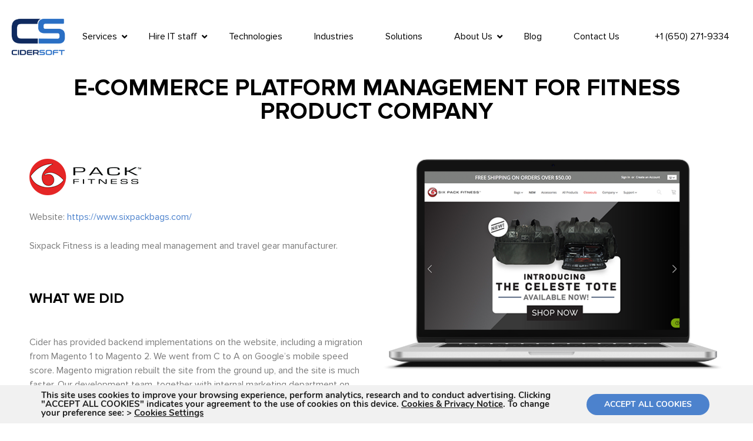

--- FILE ---
content_type: text/html; charset=utf-8
request_url: https://www.google.com/recaptcha/api2/anchor?ar=1&k=6LcDNE8pAAAAAKLSwqhzVVAQYEZCUisyVEZ3D7yS&co=aHR0cHM6Ly9jaWRlcnNvZnQuY29tOjQ0Mw..&hl=en&v=PoyoqOPhxBO7pBk68S4YbpHZ&size=invisible&anchor-ms=20000&execute-ms=30000&cb=qx84t08rl0v7
body_size: 48527
content:
<!DOCTYPE HTML><html dir="ltr" lang="en"><head><meta http-equiv="Content-Type" content="text/html; charset=UTF-8">
<meta http-equiv="X-UA-Compatible" content="IE=edge">
<title>reCAPTCHA</title>
<style type="text/css">
/* cyrillic-ext */
@font-face {
  font-family: 'Roboto';
  font-style: normal;
  font-weight: 400;
  font-stretch: 100%;
  src: url(//fonts.gstatic.com/s/roboto/v48/KFO7CnqEu92Fr1ME7kSn66aGLdTylUAMa3GUBHMdazTgWw.woff2) format('woff2');
  unicode-range: U+0460-052F, U+1C80-1C8A, U+20B4, U+2DE0-2DFF, U+A640-A69F, U+FE2E-FE2F;
}
/* cyrillic */
@font-face {
  font-family: 'Roboto';
  font-style: normal;
  font-weight: 400;
  font-stretch: 100%;
  src: url(//fonts.gstatic.com/s/roboto/v48/KFO7CnqEu92Fr1ME7kSn66aGLdTylUAMa3iUBHMdazTgWw.woff2) format('woff2');
  unicode-range: U+0301, U+0400-045F, U+0490-0491, U+04B0-04B1, U+2116;
}
/* greek-ext */
@font-face {
  font-family: 'Roboto';
  font-style: normal;
  font-weight: 400;
  font-stretch: 100%;
  src: url(//fonts.gstatic.com/s/roboto/v48/KFO7CnqEu92Fr1ME7kSn66aGLdTylUAMa3CUBHMdazTgWw.woff2) format('woff2');
  unicode-range: U+1F00-1FFF;
}
/* greek */
@font-face {
  font-family: 'Roboto';
  font-style: normal;
  font-weight: 400;
  font-stretch: 100%;
  src: url(//fonts.gstatic.com/s/roboto/v48/KFO7CnqEu92Fr1ME7kSn66aGLdTylUAMa3-UBHMdazTgWw.woff2) format('woff2');
  unicode-range: U+0370-0377, U+037A-037F, U+0384-038A, U+038C, U+038E-03A1, U+03A3-03FF;
}
/* math */
@font-face {
  font-family: 'Roboto';
  font-style: normal;
  font-weight: 400;
  font-stretch: 100%;
  src: url(//fonts.gstatic.com/s/roboto/v48/KFO7CnqEu92Fr1ME7kSn66aGLdTylUAMawCUBHMdazTgWw.woff2) format('woff2');
  unicode-range: U+0302-0303, U+0305, U+0307-0308, U+0310, U+0312, U+0315, U+031A, U+0326-0327, U+032C, U+032F-0330, U+0332-0333, U+0338, U+033A, U+0346, U+034D, U+0391-03A1, U+03A3-03A9, U+03B1-03C9, U+03D1, U+03D5-03D6, U+03F0-03F1, U+03F4-03F5, U+2016-2017, U+2034-2038, U+203C, U+2040, U+2043, U+2047, U+2050, U+2057, U+205F, U+2070-2071, U+2074-208E, U+2090-209C, U+20D0-20DC, U+20E1, U+20E5-20EF, U+2100-2112, U+2114-2115, U+2117-2121, U+2123-214F, U+2190, U+2192, U+2194-21AE, U+21B0-21E5, U+21F1-21F2, U+21F4-2211, U+2213-2214, U+2216-22FF, U+2308-230B, U+2310, U+2319, U+231C-2321, U+2336-237A, U+237C, U+2395, U+239B-23B7, U+23D0, U+23DC-23E1, U+2474-2475, U+25AF, U+25B3, U+25B7, U+25BD, U+25C1, U+25CA, U+25CC, U+25FB, U+266D-266F, U+27C0-27FF, U+2900-2AFF, U+2B0E-2B11, U+2B30-2B4C, U+2BFE, U+3030, U+FF5B, U+FF5D, U+1D400-1D7FF, U+1EE00-1EEFF;
}
/* symbols */
@font-face {
  font-family: 'Roboto';
  font-style: normal;
  font-weight: 400;
  font-stretch: 100%;
  src: url(//fonts.gstatic.com/s/roboto/v48/KFO7CnqEu92Fr1ME7kSn66aGLdTylUAMaxKUBHMdazTgWw.woff2) format('woff2');
  unicode-range: U+0001-000C, U+000E-001F, U+007F-009F, U+20DD-20E0, U+20E2-20E4, U+2150-218F, U+2190, U+2192, U+2194-2199, U+21AF, U+21E6-21F0, U+21F3, U+2218-2219, U+2299, U+22C4-22C6, U+2300-243F, U+2440-244A, U+2460-24FF, U+25A0-27BF, U+2800-28FF, U+2921-2922, U+2981, U+29BF, U+29EB, U+2B00-2BFF, U+4DC0-4DFF, U+FFF9-FFFB, U+10140-1018E, U+10190-1019C, U+101A0, U+101D0-101FD, U+102E0-102FB, U+10E60-10E7E, U+1D2C0-1D2D3, U+1D2E0-1D37F, U+1F000-1F0FF, U+1F100-1F1AD, U+1F1E6-1F1FF, U+1F30D-1F30F, U+1F315, U+1F31C, U+1F31E, U+1F320-1F32C, U+1F336, U+1F378, U+1F37D, U+1F382, U+1F393-1F39F, U+1F3A7-1F3A8, U+1F3AC-1F3AF, U+1F3C2, U+1F3C4-1F3C6, U+1F3CA-1F3CE, U+1F3D4-1F3E0, U+1F3ED, U+1F3F1-1F3F3, U+1F3F5-1F3F7, U+1F408, U+1F415, U+1F41F, U+1F426, U+1F43F, U+1F441-1F442, U+1F444, U+1F446-1F449, U+1F44C-1F44E, U+1F453, U+1F46A, U+1F47D, U+1F4A3, U+1F4B0, U+1F4B3, U+1F4B9, U+1F4BB, U+1F4BF, U+1F4C8-1F4CB, U+1F4D6, U+1F4DA, U+1F4DF, U+1F4E3-1F4E6, U+1F4EA-1F4ED, U+1F4F7, U+1F4F9-1F4FB, U+1F4FD-1F4FE, U+1F503, U+1F507-1F50B, U+1F50D, U+1F512-1F513, U+1F53E-1F54A, U+1F54F-1F5FA, U+1F610, U+1F650-1F67F, U+1F687, U+1F68D, U+1F691, U+1F694, U+1F698, U+1F6AD, U+1F6B2, U+1F6B9-1F6BA, U+1F6BC, U+1F6C6-1F6CF, U+1F6D3-1F6D7, U+1F6E0-1F6EA, U+1F6F0-1F6F3, U+1F6F7-1F6FC, U+1F700-1F7FF, U+1F800-1F80B, U+1F810-1F847, U+1F850-1F859, U+1F860-1F887, U+1F890-1F8AD, U+1F8B0-1F8BB, U+1F8C0-1F8C1, U+1F900-1F90B, U+1F93B, U+1F946, U+1F984, U+1F996, U+1F9E9, U+1FA00-1FA6F, U+1FA70-1FA7C, U+1FA80-1FA89, U+1FA8F-1FAC6, U+1FACE-1FADC, U+1FADF-1FAE9, U+1FAF0-1FAF8, U+1FB00-1FBFF;
}
/* vietnamese */
@font-face {
  font-family: 'Roboto';
  font-style: normal;
  font-weight: 400;
  font-stretch: 100%;
  src: url(//fonts.gstatic.com/s/roboto/v48/KFO7CnqEu92Fr1ME7kSn66aGLdTylUAMa3OUBHMdazTgWw.woff2) format('woff2');
  unicode-range: U+0102-0103, U+0110-0111, U+0128-0129, U+0168-0169, U+01A0-01A1, U+01AF-01B0, U+0300-0301, U+0303-0304, U+0308-0309, U+0323, U+0329, U+1EA0-1EF9, U+20AB;
}
/* latin-ext */
@font-face {
  font-family: 'Roboto';
  font-style: normal;
  font-weight: 400;
  font-stretch: 100%;
  src: url(//fonts.gstatic.com/s/roboto/v48/KFO7CnqEu92Fr1ME7kSn66aGLdTylUAMa3KUBHMdazTgWw.woff2) format('woff2');
  unicode-range: U+0100-02BA, U+02BD-02C5, U+02C7-02CC, U+02CE-02D7, U+02DD-02FF, U+0304, U+0308, U+0329, U+1D00-1DBF, U+1E00-1E9F, U+1EF2-1EFF, U+2020, U+20A0-20AB, U+20AD-20C0, U+2113, U+2C60-2C7F, U+A720-A7FF;
}
/* latin */
@font-face {
  font-family: 'Roboto';
  font-style: normal;
  font-weight: 400;
  font-stretch: 100%;
  src: url(//fonts.gstatic.com/s/roboto/v48/KFO7CnqEu92Fr1ME7kSn66aGLdTylUAMa3yUBHMdazQ.woff2) format('woff2');
  unicode-range: U+0000-00FF, U+0131, U+0152-0153, U+02BB-02BC, U+02C6, U+02DA, U+02DC, U+0304, U+0308, U+0329, U+2000-206F, U+20AC, U+2122, U+2191, U+2193, U+2212, U+2215, U+FEFF, U+FFFD;
}
/* cyrillic-ext */
@font-face {
  font-family: 'Roboto';
  font-style: normal;
  font-weight: 500;
  font-stretch: 100%;
  src: url(//fonts.gstatic.com/s/roboto/v48/KFO7CnqEu92Fr1ME7kSn66aGLdTylUAMa3GUBHMdazTgWw.woff2) format('woff2');
  unicode-range: U+0460-052F, U+1C80-1C8A, U+20B4, U+2DE0-2DFF, U+A640-A69F, U+FE2E-FE2F;
}
/* cyrillic */
@font-face {
  font-family: 'Roboto';
  font-style: normal;
  font-weight: 500;
  font-stretch: 100%;
  src: url(//fonts.gstatic.com/s/roboto/v48/KFO7CnqEu92Fr1ME7kSn66aGLdTylUAMa3iUBHMdazTgWw.woff2) format('woff2');
  unicode-range: U+0301, U+0400-045F, U+0490-0491, U+04B0-04B1, U+2116;
}
/* greek-ext */
@font-face {
  font-family: 'Roboto';
  font-style: normal;
  font-weight: 500;
  font-stretch: 100%;
  src: url(//fonts.gstatic.com/s/roboto/v48/KFO7CnqEu92Fr1ME7kSn66aGLdTylUAMa3CUBHMdazTgWw.woff2) format('woff2');
  unicode-range: U+1F00-1FFF;
}
/* greek */
@font-face {
  font-family: 'Roboto';
  font-style: normal;
  font-weight: 500;
  font-stretch: 100%;
  src: url(//fonts.gstatic.com/s/roboto/v48/KFO7CnqEu92Fr1ME7kSn66aGLdTylUAMa3-UBHMdazTgWw.woff2) format('woff2');
  unicode-range: U+0370-0377, U+037A-037F, U+0384-038A, U+038C, U+038E-03A1, U+03A3-03FF;
}
/* math */
@font-face {
  font-family: 'Roboto';
  font-style: normal;
  font-weight: 500;
  font-stretch: 100%;
  src: url(//fonts.gstatic.com/s/roboto/v48/KFO7CnqEu92Fr1ME7kSn66aGLdTylUAMawCUBHMdazTgWw.woff2) format('woff2');
  unicode-range: U+0302-0303, U+0305, U+0307-0308, U+0310, U+0312, U+0315, U+031A, U+0326-0327, U+032C, U+032F-0330, U+0332-0333, U+0338, U+033A, U+0346, U+034D, U+0391-03A1, U+03A3-03A9, U+03B1-03C9, U+03D1, U+03D5-03D6, U+03F0-03F1, U+03F4-03F5, U+2016-2017, U+2034-2038, U+203C, U+2040, U+2043, U+2047, U+2050, U+2057, U+205F, U+2070-2071, U+2074-208E, U+2090-209C, U+20D0-20DC, U+20E1, U+20E5-20EF, U+2100-2112, U+2114-2115, U+2117-2121, U+2123-214F, U+2190, U+2192, U+2194-21AE, U+21B0-21E5, U+21F1-21F2, U+21F4-2211, U+2213-2214, U+2216-22FF, U+2308-230B, U+2310, U+2319, U+231C-2321, U+2336-237A, U+237C, U+2395, U+239B-23B7, U+23D0, U+23DC-23E1, U+2474-2475, U+25AF, U+25B3, U+25B7, U+25BD, U+25C1, U+25CA, U+25CC, U+25FB, U+266D-266F, U+27C0-27FF, U+2900-2AFF, U+2B0E-2B11, U+2B30-2B4C, U+2BFE, U+3030, U+FF5B, U+FF5D, U+1D400-1D7FF, U+1EE00-1EEFF;
}
/* symbols */
@font-face {
  font-family: 'Roboto';
  font-style: normal;
  font-weight: 500;
  font-stretch: 100%;
  src: url(//fonts.gstatic.com/s/roboto/v48/KFO7CnqEu92Fr1ME7kSn66aGLdTylUAMaxKUBHMdazTgWw.woff2) format('woff2');
  unicode-range: U+0001-000C, U+000E-001F, U+007F-009F, U+20DD-20E0, U+20E2-20E4, U+2150-218F, U+2190, U+2192, U+2194-2199, U+21AF, U+21E6-21F0, U+21F3, U+2218-2219, U+2299, U+22C4-22C6, U+2300-243F, U+2440-244A, U+2460-24FF, U+25A0-27BF, U+2800-28FF, U+2921-2922, U+2981, U+29BF, U+29EB, U+2B00-2BFF, U+4DC0-4DFF, U+FFF9-FFFB, U+10140-1018E, U+10190-1019C, U+101A0, U+101D0-101FD, U+102E0-102FB, U+10E60-10E7E, U+1D2C0-1D2D3, U+1D2E0-1D37F, U+1F000-1F0FF, U+1F100-1F1AD, U+1F1E6-1F1FF, U+1F30D-1F30F, U+1F315, U+1F31C, U+1F31E, U+1F320-1F32C, U+1F336, U+1F378, U+1F37D, U+1F382, U+1F393-1F39F, U+1F3A7-1F3A8, U+1F3AC-1F3AF, U+1F3C2, U+1F3C4-1F3C6, U+1F3CA-1F3CE, U+1F3D4-1F3E0, U+1F3ED, U+1F3F1-1F3F3, U+1F3F5-1F3F7, U+1F408, U+1F415, U+1F41F, U+1F426, U+1F43F, U+1F441-1F442, U+1F444, U+1F446-1F449, U+1F44C-1F44E, U+1F453, U+1F46A, U+1F47D, U+1F4A3, U+1F4B0, U+1F4B3, U+1F4B9, U+1F4BB, U+1F4BF, U+1F4C8-1F4CB, U+1F4D6, U+1F4DA, U+1F4DF, U+1F4E3-1F4E6, U+1F4EA-1F4ED, U+1F4F7, U+1F4F9-1F4FB, U+1F4FD-1F4FE, U+1F503, U+1F507-1F50B, U+1F50D, U+1F512-1F513, U+1F53E-1F54A, U+1F54F-1F5FA, U+1F610, U+1F650-1F67F, U+1F687, U+1F68D, U+1F691, U+1F694, U+1F698, U+1F6AD, U+1F6B2, U+1F6B9-1F6BA, U+1F6BC, U+1F6C6-1F6CF, U+1F6D3-1F6D7, U+1F6E0-1F6EA, U+1F6F0-1F6F3, U+1F6F7-1F6FC, U+1F700-1F7FF, U+1F800-1F80B, U+1F810-1F847, U+1F850-1F859, U+1F860-1F887, U+1F890-1F8AD, U+1F8B0-1F8BB, U+1F8C0-1F8C1, U+1F900-1F90B, U+1F93B, U+1F946, U+1F984, U+1F996, U+1F9E9, U+1FA00-1FA6F, U+1FA70-1FA7C, U+1FA80-1FA89, U+1FA8F-1FAC6, U+1FACE-1FADC, U+1FADF-1FAE9, U+1FAF0-1FAF8, U+1FB00-1FBFF;
}
/* vietnamese */
@font-face {
  font-family: 'Roboto';
  font-style: normal;
  font-weight: 500;
  font-stretch: 100%;
  src: url(//fonts.gstatic.com/s/roboto/v48/KFO7CnqEu92Fr1ME7kSn66aGLdTylUAMa3OUBHMdazTgWw.woff2) format('woff2');
  unicode-range: U+0102-0103, U+0110-0111, U+0128-0129, U+0168-0169, U+01A0-01A1, U+01AF-01B0, U+0300-0301, U+0303-0304, U+0308-0309, U+0323, U+0329, U+1EA0-1EF9, U+20AB;
}
/* latin-ext */
@font-face {
  font-family: 'Roboto';
  font-style: normal;
  font-weight: 500;
  font-stretch: 100%;
  src: url(//fonts.gstatic.com/s/roboto/v48/KFO7CnqEu92Fr1ME7kSn66aGLdTylUAMa3KUBHMdazTgWw.woff2) format('woff2');
  unicode-range: U+0100-02BA, U+02BD-02C5, U+02C7-02CC, U+02CE-02D7, U+02DD-02FF, U+0304, U+0308, U+0329, U+1D00-1DBF, U+1E00-1E9F, U+1EF2-1EFF, U+2020, U+20A0-20AB, U+20AD-20C0, U+2113, U+2C60-2C7F, U+A720-A7FF;
}
/* latin */
@font-face {
  font-family: 'Roboto';
  font-style: normal;
  font-weight: 500;
  font-stretch: 100%;
  src: url(//fonts.gstatic.com/s/roboto/v48/KFO7CnqEu92Fr1ME7kSn66aGLdTylUAMa3yUBHMdazQ.woff2) format('woff2');
  unicode-range: U+0000-00FF, U+0131, U+0152-0153, U+02BB-02BC, U+02C6, U+02DA, U+02DC, U+0304, U+0308, U+0329, U+2000-206F, U+20AC, U+2122, U+2191, U+2193, U+2212, U+2215, U+FEFF, U+FFFD;
}
/* cyrillic-ext */
@font-face {
  font-family: 'Roboto';
  font-style: normal;
  font-weight: 900;
  font-stretch: 100%;
  src: url(//fonts.gstatic.com/s/roboto/v48/KFO7CnqEu92Fr1ME7kSn66aGLdTylUAMa3GUBHMdazTgWw.woff2) format('woff2');
  unicode-range: U+0460-052F, U+1C80-1C8A, U+20B4, U+2DE0-2DFF, U+A640-A69F, U+FE2E-FE2F;
}
/* cyrillic */
@font-face {
  font-family: 'Roboto';
  font-style: normal;
  font-weight: 900;
  font-stretch: 100%;
  src: url(//fonts.gstatic.com/s/roboto/v48/KFO7CnqEu92Fr1ME7kSn66aGLdTylUAMa3iUBHMdazTgWw.woff2) format('woff2');
  unicode-range: U+0301, U+0400-045F, U+0490-0491, U+04B0-04B1, U+2116;
}
/* greek-ext */
@font-face {
  font-family: 'Roboto';
  font-style: normal;
  font-weight: 900;
  font-stretch: 100%;
  src: url(//fonts.gstatic.com/s/roboto/v48/KFO7CnqEu92Fr1ME7kSn66aGLdTylUAMa3CUBHMdazTgWw.woff2) format('woff2');
  unicode-range: U+1F00-1FFF;
}
/* greek */
@font-face {
  font-family: 'Roboto';
  font-style: normal;
  font-weight: 900;
  font-stretch: 100%;
  src: url(//fonts.gstatic.com/s/roboto/v48/KFO7CnqEu92Fr1ME7kSn66aGLdTylUAMa3-UBHMdazTgWw.woff2) format('woff2');
  unicode-range: U+0370-0377, U+037A-037F, U+0384-038A, U+038C, U+038E-03A1, U+03A3-03FF;
}
/* math */
@font-face {
  font-family: 'Roboto';
  font-style: normal;
  font-weight: 900;
  font-stretch: 100%;
  src: url(//fonts.gstatic.com/s/roboto/v48/KFO7CnqEu92Fr1ME7kSn66aGLdTylUAMawCUBHMdazTgWw.woff2) format('woff2');
  unicode-range: U+0302-0303, U+0305, U+0307-0308, U+0310, U+0312, U+0315, U+031A, U+0326-0327, U+032C, U+032F-0330, U+0332-0333, U+0338, U+033A, U+0346, U+034D, U+0391-03A1, U+03A3-03A9, U+03B1-03C9, U+03D1, U+03D5-03D6, U+03F0-03F1, U+03F4-03F5, U+2016-2017, U+2034-2038, U+203C, U+2040, U+2043, U+2047, U+2050, U+2057, U+205F, U+2070-2071, U+2074-208E, U+2090-209C, U+20D0-20DC, U+20E1, U+20E5-20EF, U+2100-2112, U+2114-2115, U+2117-2121, U+2123-214F, U+2190, U+2192, U+2194-21AE, U+21B0-21E5, U+21F1-21F2, U+21F4-2211, U+2213-2214, U+2216-22FF, U+2308-230B, U+2310, U+2319, U+231C-2321, U+2336-237A, U+237C, U+2395, U+239B-23B7, U+23D0, U+23DC-23E1, U+2474-2475, U+25AF, U+25B3, U+25B7, U+25BD, U+25C1, U+25CA, U+25CC, U+25FB, U+266D-266F, U+27C0-27FF, U+2900-2AFF, U+2B0E-2B11, U+2B30-2B4C, U+2BFE, U+3030, U+FF5B, U+FF5D, U+1D400-1D7FF, U+1EE00-1EEFF;
}
/* symbols */
@font-face {
  font-family: 'Roboto';
  font-style: normal;
  font-weight: 900;
  font-stretch: 100%;
  src: url(//fonts.gstatic.com/s/roboto/v48/KFO7CnqEu92Fr1ME7kSn66aGLdTylUAMaxKUBHMdazTgWw.woff2) format('woff2');
  unicode-range: U+0001-000C, U+000E-001F, U+007F-009F, U+20DD-20E0, U+20E2-20E4, U+2150-218F, U+2190, U+2192, U+2194-2199, U+21AF, U+21E6-21F0, U+21F3, U+2218-2219, U+2299, U+22C4-22C6, U+2300-243F, U+2440-244A, U+2460-24FF, U+25A0-27BF, U+2800-28FF, U+2921-2922, U+2981, U+29BF, U+29EB, U+2B00-2BFF, U+4DC0-4DFF, U+FFF9-FFFB, U+10140-1018E, U+10190-1019C, U+101A0, U+101D0-101FD, U+102E0-102FB, U+10E60-10E7E, U+1D2C0-1D2D3, U+1D2E0-1D37F, U+1F000-1F0FF, U+1F100-1F1AD, U+1F1E6-1F1FF, U+1F30D-1F30F, U+1F315, U+1F31C, U+1F31E, U+1F320-1F32C, U+1F336, U+1F378, U+1F37D, U+1F382, U+1F393-1F39F, U+1F3A7-1F3A8, U+1F3AC-1F3AF, U+1F3C2, U+1F3C4-1F3C6, U+1F3CA-1F3CE, U+1F3D4-1F3E0, U+1F3ED, U+1F3F1-1F3F3, U+1F3F5-1F3F7, U+1F408, U+1F415, U+1F41F, U+1F426, U+1F43F, U+1F441-1F442, U+1F444, U+1F446-1F449, U+1F44C-1F44E, U+1F453, U+1F46A, U+1F47D, U+1F4A3, U+1F4B0, U+1F4B3, U+1F4B9, U+1F4BB, U+1F4BF, U+1F4C8-1F4CB, U+1F4D6, U+1F4DA, U+1F4DF, U+1F4E3-1F4E6, U+1F4EA-1F4ED, U+1F4F7, U+1F4F9-1F4FB, U+1F4FD-1F4FE, U+1F503, U+1F507-1F50B, U+1F50D, U+1F512-1F513, U+1F53E-1F54A, U+1F54F-1F5FA, U+1F610, U+1F650-1F67F, U+1F687, U+1F68D, U+1F691, U+1F694, U+1F698, U+1F6AD, U+1F6B2, U+1F6B9-1F6BA, U+1F6BC, U+1F6C6-1F6CF, U+1F6D3-1F6D7, U+1F6E0-1F6EA, U+1F6F0-1F6F3, U+1F6F7-1F6FC, U+1F700-1F7FF, U+1F800-1F80B, U+1F810-1F847, U+1F850-1F859, U+1F860-1F887, U+1F890-1F8AD, U+1F8B0-1F8BB, U+1F8C0-1F8C1, U+1F900-1F90B, U+1F93B, U+1F946, U+1F984, U+1F996, U+1F9E9, U+1FA00-1FA6F, U+1FA70-1FA7C, U+1FA80-1FA89, U+1FA8F-1FAC6, U+1FACE-1FADC, U+1FADF-1FAE9, U+1FAF0-1FAF8, U+1FB00-1FBFF;
}
/* vietnamese */
@font-face {
  font-family: 'Roboto';
  font-style: normal;
  font-weight: 900;
  font-stretch: 100%;
  src: url(//fonts.gstatic.com/s/roboto/v48/KFO7CnqEu92Fr1ME7kSn66aGLdTylUAMa3OUBHMdazTgWw.woff2) format('woff2');
  unicode-range: U+0102-0103, U+0110-0111, U+0128-0129, U+0168-0169, U+01A0-01A1, U+01AF-01B0, U+0300-0301, U+0303-0304, U+0308-0309, U+0323, U+0329, U+1EA0-1EF9, U+20AB;
}
/* latin-ext */
@font-face {
  font-family: 'Roboto';
  font-style: normal;
  font-weight: 900;
  font-stretch: 100%;
  src: url(//fonts.gstatic.com/s/roboto/v48/KFO7CnqEu92Fr1ME7kSn66aGLdTylUAMa3KUBHMdazTgWw.woff2) format('woff2');
  unicode-range: U+0100-02BA, U+02BD-02C5, U+02C7-02CC, U+02CE-02D7, U+02DD-02FF, U+0304, U+0308, U+0329, U+1D00-1DBF, U+1E00-1E9F, U+1EF2-1EFF, U+2020, U+20A0-20AB, U+20AD-20C0, U+2113, U+2C60-2C7F, U+A720-A7FF;
}
/* latin */
@font-face {
  font-family: 'Roboto';
  font-style: normal;
  font-weight: 900;
  font-stretch: 100%;
  src: url(//fonts.gstatic.com/s/roboto/v48/KFO7CnqEu92Fr1ME7kSn66aGLdTylUAMa3yUBHMdazQ.woff2) format('woff2');
  unicode-range: U+0000-00FF, U+0131, U+0152-0153, U+02BB-02BC, U+02C6, U+02DA, U+02DC, U+0304, U+0308, U+0329, U+2000-206F, U+20AC, U+2122, U+2191, U+2193, U+2212, U+2215, U+FEFF, U+FFFD;
}

</style>
<link rel="stylesheet" type="text/css" href="https://www.gstatic.com/recaptcha/releases/PoyoqOPhxBO7pBk68S4YbpHZ/styles__ltr.css">
<script nonce="hefQswQMWtx11IgOYI7E-Q" type="text/javascript">window['__recaptcha_api'] = 'https://www.google.com/recaptcha/api2/';</script>
<script type="text/javascript" src="https://www.gstatic.com/recaptcha/releases/PoyoqOPhxBO7pBk68S4YbpHZ/recaptcha__en.js" nonce="hefQswQMWtx11IgOYI7E-Q">
      
    </script></head>
<body><div id="rc-anchor-alert" class="rc-anchor-alert"></div>
<input type="hidden" id="recaptcha-token" value="[base64]">
<script type="text/javascript" nonce="hefQswQMWtx11IgOYI7E-Q">
      recaptcha.anchor.Main.init("[\x22ainput\x22,[\x22bgdata\x22,\x22\x22,\[base64]/[base64]/[base64]/[base64]/cjw8ejpyPj4+eil9Y2F0Y2gobCl7dGhyb3cgbDt9fSxIPWZ1bmN0aW9uKHcsdCx6KXtpZih3PT0xOTR8fHc9PTIwOCl0LnZbd10/dC52W3ddLmNvbmNhdCh6KTp0LnZbd109b2Yoeix0KTtlbHNle2lmKHQuYkImJnchPTMxNylyZXR1cm47dz09NjZ8fHc9PTEyMnx8dz09NDcwfHx3PT00NHx8dz09NDE2fHx3PT0zOTd8fHc9PTQyMXx8dz09Njh8fHc9PTcwfHx3PT0xODQ/[base64]/[base64]/[base64]/bmV3IGRbVl0oSlswXSk6cD09Mj9uZXcgZFtWXShKWzBdLEpbMV0pOnA9PTM/bmV3IGRbVl0oSlswXSxKWzFdLEpbMl0pOnA9PTQ/[base64]/[base64]/[base64]/[base64]\x22,\[base64]\\u003d\x22,\x22bkpRw7bDrsKkb0E3fcOZwqYBw6wFw4QrOC5FfxkQAcK+UMOXwrrDrMKTwo/Cu23Dq8OHFcKCEcKhEcKVw4zDmcKcw7PCvy7CmQMfJV9iVE/DlMO2UcOjIsKCJMKgwoMYIHxSamnCmw/CjlRMwozDl1R+dMK+woXDl8KiwqR/[base64]/Cp8KbFsONGsKRwrDCvcK2w5FJw4TCncK7w5FsdcKLXcOhJcO9w7TCn07CvcO7NCzDtmvCqlwywpLCjMKkMMOTwpUzwo00IlYqwoAFBcK5w54NNU4TwoEgwojDnVjCn8KrPnwSw7rCqSpmLMOEwr/DusOXwqrCpHDDicKPXDhnwqfDjWBZLMOqwopmwovCo8O8w6tIw5dhwrjCr1RDSR/CicOiDBhUw63CmcKwPxRDwqDCrGbCtyoePBvCi2wyGT7CvWXCpRNOElzCqsO8w7zCoz7CuGUGBcOmw5MHIcOEwocXw43CgMOQEDVDwq7ClFHCnxrDgXrCjwsmX8ONOMOGwo86w4jDuypowqTCpcKkw4bCvg/CsBJAGj7ChsO2w7I8I011DcKZw6jDgAHDlDx7axnDvMK5w7bClMOfYcOow7fCnxIXw4BIX0czLXDDnsO2fcKgw6BEw6TCtAnDgXDDkmxIccK5fWksZU5hW8K6AcOiw57CmQ/CmsKGw4JRwpbDkgjDusOLV8OxA8OQJkxobmgJw5QpYkXCgMKvXGUyw5TDo0Z7WMO9c0/[base64]/Cj8KxQsO8RTtdwovDlcKWwo3DjMKfw7nDocKtw6tEwo/CscO7UMOkbsKtw4l6w7MBwrgQOF3DkMOyRcOFw7g0wr5JwrEzFxt0w4obw6NfMcO/L3dlwobDk8Ofw7zDg8KLb1PDgnXDgS/DsXbCkcKuYcO9HQHDscO0W8K/[base64]/DlsObPcK5wq/CtjVfAj3DqcOLwprCqXXDpXolw7lVZ3DDnsO3wqYKd8OGBMKBLHJhw6/DnnE9w6xiTCzDjMOdGlJywpl8w6rCnsObw6g9wr7CtsO0SMK9w4pYdDAsIQ1iWMOrFcORwqg1wrk9w59gSMOqWgNMERczwobDrRDDrsK9DhM+CW8dwoXDvUV/Yx1XME3CinTCiCNxJ3M/w7XDjXnCnCJaJWMLT2gtB8Ouw4YKfFzCi8K+wr52wqUIRsOyIsKjDj5oA8OlwqFhwpNKwoLDucOTW8OoIEfDhMO7BcOuwqbCoRx/w4HCtWLCojbCo8OMwrjDsMORwq8bw6sVJS4Zw4sPRBgjwpvDjsOTFMK/wovCp8KNw6sNZ8KvLgcEwr02IsKDwrobw6hdW8KYwrlHw4UbwpjDoMOAQSfCgQbCi8KIwqXCom9IFcOXw7bDsjUwK33DhjsXw75mVsO2w6ZQfkTDgsK6Sis0w4ZyVMOdw4/[base64]/CtX8rwpgvw5ZyK8KvRcOsw5tawp1YwqjCv13Dl289w5jDlQzCvGnDvxcvwo/Dt8KVw5xXeRLDlyjCjsO4w54jw6XDt8K7wp7CuW3ChcOywpTDh8ODw5gMADbCu1HDjSQ+PGnDjnsIw6oSw4XCoHzCv3nCn8KbwqbCmggXwr/ChMK2wrgfSsOfwqJmCWLDphk+fcKbw5gbw5/Ch8OfwpzDiMODChHDn8Kcwo3CpjHDpsKJBcKpw63CvMK7wrfCpToaPcKTTnxYw7F2wohawrQhw6pKw73DtlAuIMOcwpRew7NwEjgjwr/DqDHDo8KJwo3ClRXDv8OIw4/DmsO9ZnRHGEtRM1cybsOXw4/ChMKSw7Jwc3cPGsOSwqklbXDDr1dGQFXDuidbDFY0wqLDpsKUCRtaw4NEw7tBwpTDvlvDlcOjNWbDq8OYw6F9wqIFwr0+w6HClVFdGMKHOsKbw71/wogzAcKGEgg2MCbCpy7DrsKLwonDpWYGw5jCnE7CgMKBBGXCmsOhIMOSw7siKWLCjFMJb2nDvMK0ZcOXwpt6wrp6FgNcw7zClsKbBcKjwoVsworCssOlZMOhUDkJwqI4TcK/wq/[base64]/CocOpw5PDkTRVfMKtfMKmQj/[base64]/DhGvCqBVew4rCicOMwpJqKMKMLyTDk8OwNMOSR3DCi1TDvsOLQiBwWwXDn8OcGVTCnMObwq/[base64]/DvsKfwrLDtcKtTRwrwqpPHsOIwrjDk8K/IcKFJsKiwqd6woNtwqLDu33Ci8KqCSQyJmHDu0vCgWg6eVkgekfDk0nCvHjDrcKGUEw+LcKiwoPCtQzDjUTDo8ONwqvCucOYw49Rw79HW0TDl1TCryLDnSXDnyHCp8OSJMO4dcKyw57DjElvUHLChcO7wqFWw4tkYBHCnTcTIFlhw69iAx1jw5gCw5/DjsOLwqtvZMKXwotdCGR/QkzCo8OGK8KSQsOvdnhiw7EEdMKKG2Jswqo0w68Aw6fDvcORw4YqTwDDpcKWw5XDmRt9T1JYMMKEPHzDpsK7woFaT8OWe1wMG8OeSMOMwqkxG0QZBsOUTl7DmSjCpMKkw6/CucO4fMOjwrYpw6nCq8OIKQvCrcOxKsOafyN0ecKlBnPCh0Iaw6vDjR3DiGDCmHvDhSTDnhAMwovDjj/DuMObAxE/KMK9wphkw6IFwp7CkxFkw4k8NsKhYW3ClcKfNcOpTkLCqDLDowABFy8GA8OBLMOHw5cYw4hrEsO6w5zDoW4bNnrDlsKWwqVnKsOpM17DrMKKwoDCicKvw6gZw5NwXmVpEkXCtCzCg3rDk0nCicK/PMOyd8O6ElXDn8KQdBzCmitmcGzCosKNGsOWw4YoMGh8Q8OlScOqwo8SVsOCw5rDhhYFJC3Cij1+wq4pwo/Cg2DDqDQXw7luwpjCtXvCvcK+QcK1wqHClCJFwrHDrQ1mRMKLSWogw559w5wxw75Rw6tpbcO2KcOQTMODYMOcNMOUw6fDiBDCp3DCjsKvwr/Di8KyaXrDshgKwpfCocOSw6rCq8KFDWZzwpxZw6nDhDQMXMOawp3CkUwMwpJowrQtbcOow7jDqn4KF2h4MsKHKMObwqs+FMO9WXbDr8KROMOKGsOOwrcWb8ODYMKxw59ORRrDvQLDugAiw6lRX0jDh8KRe8K4wqpqVMKSdsKDNBzCmcO3TsONw5/Co8K6fG9mwrgGwrHCtTRSwr7DmUFxwrvCusOnMFFvfjskb8KoGj7DlEc5AhBsOgvDkirCrcO2H20Hw7lkA8OUGsKSR8OhwqFswrHDl3twFj/CkAhweD1uw5xbfiXCisOjE2DCvHVCwok0NRMPw4/Ds8Oww6vCusO7w7l5w7vCuwBlwrvDn8Orw67ClcOEcQ5fOcODSTrCmcOJY8O1bCvCswYLw4nCrMO+w4DDscKLw7IXWsOqOjPDgsOSw6I3w4HDqQjDksOnYcOaZcOtAMKUG2dqw41uK8O/LHXDiMKeIw/CvEzCmBItFcKFw5QtwpxVw55uw7xKwrJEwoZwL1Amwq8Rw4wWXQrDlMOcCsKEVcKeJ8KXYMO6fDbDkiRhw4lOVBnCvMOGFn0uQMO1cQrChMOsdsOSwo3DqMKKfC3DtsO8JS/DncO8w6jDmcOQw7U8L8Klw7U+GlrDnjHCmWLCo8OHYMKfJ8OvU2F1wojDlAVcwo3CiBIOaMOawpBqJGMrwpvDocOVA8KwdiAKaVXClMK2w4o+w5/DgnDDk17Csy3DgkpGwozDrsONw7cMPMOsw6bDmsKBw5ktAMK7wqnCosOnSMOQYsK+w7VbMTVlwrLDhV/Dj8OJXcObwp0SwqJJLcOZfsOawosLw4MzF1HDqAcuw43Cuykww5YsFwrCg8K1w6/CtE7CqDtje8OhVwHCp8OAwp7CpcOjwoPCtW4iFsKcwrkEUSDCuMOIwr0nPxEvw5nCiMKbFcOOwplragjDqsKiwowTw5FmbcKsw53DhcOewp/Dp8OPP33DnSNOSWDDhXtMFy8cZcONwrEkZ8KmF8KEU8KRw6AnS8K9wo4+MsKWW8OYcVQAw5TCqcKTSMOWSzEza8OCS8OzworCkSkkc1Vcw6Viw5TCh8Ojw6N8KcKeGsOXw7cKw5DCjMOUw4N/[base64]/[base64]/w5Zcw6rCrcK3EcKMw5/Dh8KlVWgUfB/[base64]/[base64]/IsOQTcOyKsOwCcOGOcKXwqTCssOwUGHCkD8uw4DCu8KCRsKFw5xcw5nDu8OlBjBwQMOjw6HCtsOBZTcsFMOZwqh/w7rDnUzCn8O4wo9rVMOZaMO/[base64]/[base64]/DpQQAAk3ChyDCpzonwplNwpzCnz5BEcK4LsKqBsK+w4PDo3xBPkXCosOowr80w5wrwrnCkMKHw59kS1dsAsKGfsKEwp1Mw4dcwoEiTcKhw7oSwqhOwqEpwrjDusOrfsK8bStmwpvCi8K9IcOsBz7CuMOnwqPDhsK4wqMOfMK0wo/CvA7Dt8KowpXDtMOvWsO7wqjCssOnL8KPwp7DkcOGX8OGwp1HFcKmwrTCjsO5dcOEVMO6By/DiyEtw41Ww4PCusKcXcKvw6jDsRJtw6PCocKrwrwXaCnCqsOMacOnworCtyrCuicAwrMUwo44wo1JOxPCq1EqwpDDssKtQMKHRXbCu8Kuw7g8w5TCvHcYwpN8YQPCg0nDgxpYwoFCwrlyw4oEXXTCq8Okw40mZTpZflE1S1pTSMOEIwkRw5Fww73CuMO/[base64]/CmGLDqw5jbBDCq0oVVsKDFMK4IsODbcOkI8O/fGnDoMKAHcONw4bDnsKeA8Kyw6VGCHHCsVPDqjnCiMO6w44NDGrCnSvDnWFwwpVQw6hcw6pXYEB4wowYacO7w5RXwqpVE3HCvsOawrXDp8Ofwr1YRz3Dmh4UOcO1WMOVwo4KwrjCgMOLKcO5w6vDsGPDoznCrErCnGLDvcKTTlvCkgxPECTChcO1woLDkcK/wq3CsMOsworDuDNFezhpwojCrEpUWSk5OnhqbMOawrXCoycmwo3ChQtRwpJ/cMKzRMKowrLCp8OcBR7DpcK9UmwawozCisOSU3xGw5lye8KpwqDDu8K4w6Qtw5tjwpzCqcKxXsK3PW4obsOxwpg1w7XDqcKQTcOHw6fCqEbDscKGesKjU8Kawqtyw5XDkwB6w4zDs8Oxw5fDgn/ChcOEdcKSImRVFR8+VTxlw4NXR8KtK8K1w4XDvcO3wrDDvQ/Ds8OtLlDCjQHCi8OowpU3SBNDw75iw7Rdwo7CtMOXw7/CuMKPX8KXUGM8w7ImwoB5wqYlw6/DucOTTCjClcKwcEXDlTbDtAzDvsORwqbCncO3UcKqbMOHw4QrEsO7IcKew4sqf2LDnkXDnsO4wo7Dj1YDMcKww4NFfWE2HCYjw5/DrXbCv2w1OEnDqVzDnsKhw4vDn8OTwobCv31zwpbDsF7DqsOlw53DriREw7VcD8OFw4jCiWUHwp7DqMKCwoRzwprDuFPDtlPDlVLCv8Odw4XDhifDlcKAc8KNGy7DosOoU8KSEWFUcMK6VMOjw6/[base64]/Cs8Kxw7o0w7tbHEQQw54/K8OFw4/DiD1GFcOme8KyCsKTw4/DkMO9B8KxIMKDwpjCpz/DnEDCuTPCmMOiwrjCpcKRYUfDrHc7aMOLwoHDn2UKQAQnR01JPMOfwpp/HRInB0huw70fw5wRwpdXDsKLw41tV8KWw5EAwofDnMOUP3FeJS/Duz5bw7fDqsKDMGUVwoZHIMOdw5PCoFvDqRscw7QTDsObG8KNPAbDvSLCkMOLwqzDlMK9VgwhRloAw5M8w48aw63DgsOxP0/CrMKgw6IqPQNnwqNYw6jCqcKkwqYEF8O2woDCgD/DnA1aKMOxwq5OAcKmZHfDjsKYw7BSwqbCksK9bCPDhsKLwrpUw4QUw6rCtQUJZcK2PTtnRm3CgsKdJBkswrDDjcKfJsOiw7LCgBcXLMKYYcOcw7nCsDQuR2zCrxB/YMKAO8Kqw79PC0PCi8OETR4yeix4HzQBPcK2JGPDu2zDhxgRw4XDnnZLwph5wqPCuzjDiBdyUkPDg8OwRVPDpnQNwpzDlRfCr8OmesK1Gz9/w5TDvELCp0JGwp/Cg8O3N8KdIMOww5XDg8O7aGd7GnrCrcO3NT3Dm8K1N8K6DsOKeyLCv3xKwozDkALCuFrDvBo5wqbDksOEw4rDhk50ecOdw6oCIj8ewot7w4kGIsKxw5YHwoMGLlpjwr4dfcKCw7rDhsOCw4AAA8O4w5fDoMO1wpoiHzvCgsK5acOHbi3Drzgawo/DlxjCoC52wozCjMOJCMOTWSvCm8Kow5JAAcOIw6HDuAoPwoEhF8OMYcOQw7jDpcO4N8K5wp5YDMKfO8ObMXN5wpXDrynDjyPDlhvCjmTDsgozYy4uYExdwojDicO8wpFzc8KQfcK7w5LDv2/Cm8Kjw7AwG8KyI0p9w4p+w7YCZMKqFHA+wrAqT8KKFMOxCRjDn286ZcKyND3DumpCDcOMN8OYwpx2ScObDcOtNMOnw74yVSwtZCLDtm/[base64]/Dp8OiasOmXsO/[base64]/Cq8K1bzbCt8OdwpYcwos8wrYjw5pEQsKcN0lBLMK/[base64]/Cgk4cdDxxT8KAwpnCpCducVUfwrDDtcKjU8OUwpvDlX7DjF/Cl8O7woscZTdZw6MKP8KMFMOww7/Dhlgcf8KTwoFrMMO+wonDjhLDt2/Cp3IFfsOaw5xpwpsCw6Yna2TCtMOxXScvF8KHZGA1wrlXLHbDi8KGwqwFd8OhwrUVwqDDp8KZw6g2w5XCqRPCl8Ofw6Aww5DDtsK8wpATwrM7A8Kbe8KWSRxJwq7Dl8Obw5bDlU3DpDInwr/DlkceacOqPkBow6IZw4cKTjzDmTRpw4Z0wpXCssK/wqDChGkxNcKdw4vCgsK/G8KkGcKqw60wwprCuMOSe8OlPcO0ZsK6NDrCqTlSw77DoMKGw6bDhxLCr8OVw41KAl3DiHNJw6Ffe3PCg3vDl8KnXAN6ScKMasKPwrvDvR1dw5TCjG/[base64]/[base64]/[base64]/[base64]/DocO+w5PDnhhRSMODwqRYw6dKw6sHwpzCoXxMbQjDjETDgcOtbcObw55ZwqTDpsO2wpLDssKXIFZrSW3DvwU7wpPDgnUWPMO6GcKNw6jDmMOnwrLDmsKewqBoXsOuwr3CpcKNUsKlw6dceMK7w4bCoMOPS8KdTg/[base64]/wqlhw5sEw6AJwqkcw4PDuDwuUMOmbMO3w7nCowF3w65vwpN4c8OBwo7CuArCtcKlRsOVUcKEwrzDknfCt1VZwrTCqsKNw4Inwr8xw5XCksOMMxnDuEcOB2jDq2jCsyjDpG5DOATDq8KVcUogwpHCukLDosO0PMKxEzVmfMOFG8OOw5XCuy/CiMKWCcOXw5PDv8KKw59kDFnCosKDw7hJw6HDqcOFDcKbX8K/wr/Ds8KjwrgYZcOGYcK2T8OqwpMGw7lSRF93cRnCksK/J3nDu8Ovwo1pw4fDvMOecTPDjnt7wpbCqCAAb1YNKMO8WMKqQ2thwr3DmGMJw5rChTJUBMKwai/CisOfw5A+wqt+wr8Qw4DDg8KvwpjDo0rCvk5ew7B4SsOCaHDDscOJasO3ASLDgx1Yw5HCj2DCm8OTw7rCpXtjIxHCs8KIwpxvbsKnwoxcwpvDmGzDgVAjw50Aw5wEw6rCuAtyw4MmDsKjJyl/[base64]/CicOawq9AQcKQwqnDtHPCq8KRwr9Uw6teX8O/NMOSJ8OjXMK3HMOcXUnCsGjCosO1w7jDhQXCqiVgw78HKnnDrsKuw7bDncOtbU/CnkXDg8Ksw4XDgHp1V8Kcwp5Sw4LDvT3DrMKHwoUfwqgJWUzDjyp/fhPDhcOlScOUFsKuwpvDqTwKRMO3w5ctw5nDoGslfcKmwql4wqLCgMK0w5MEw5oBZgASw5wMKB3CusKRwqY7w5LDiVoLwo8bdwVLc1jCvGVowrrDvcKwScK3IcO7bAXDucKIw4/[base64]/w657w5zDkwtFw5g5XyBSwpxrE8KZwr3DtwYYw4AaO8KZwq3DmMOxwqrCu14hfWBRSyLDnsKsIBvDpEBMR8OQHcOFwqM0w5bDucO3JGE/[base64]/CnC/Cs8ORCxbDqmQoeCLCmMOIWsKww5lMw5DDi8ODw6vCmcKuNcO+wr1PwrTCmGrCs8OWwqPDt8KdwrBPwr9aQV1Xwq1vCsOQCcOywo8OwojDo8KKw6MkGBDCgcONw6vCpQHDuMK+AsOVw7TDvcO/w7TDgcKPw5rDgys9B0oyDcObbzHCoADCnl8HdlBiVMKHw7fCjcKxZcKwwqtsAcK9QcKBwpMswo9TW8KPw4krwrbCo1QPBX0fwqbCklTDv8KMEW3CosKywp0XwpnCtSvDmR4zw6okBsKJwpQmwpckAEjCiMKJw515wrjDrgHCr3Y2Nm/DsMO6CyMuwqEGw7JzdQTDsU7DlMK9w65/w6zDox9gw6NswrQeM0fCssOZwrsKwrlLwoxcw5USw5lGwrVHSR0+w5zCginCp8OewoDDhhl9OMKKw7HCmMKsIW9LCD7CpsOAVDXDicKvZ8OBwqLCvCxVBcK7wp00AcOmw7pEQcKQEcOBe2tVwonDhMOjw6/CoQM1wqhxw6DCiR/DrsKEPHhWw45Sw6h5ADfCpMK3dEnDljoIwpx/[base64]/wpjDrcOjPzF9w73CrcOEwplSwojCpcOewprDrcOdDFnDl23ChEPDvVDCg8KgNnLDuHsaGsO4wpwOKcOhWsOsw6YTw43DiX/[base64]/Cl30pwrMpwo/CpELClR/Coz8OW1DCpMOxwr7CtsKeY0XCkMOXfg0sP1kkw5HCqMKrZcKyBg/[base64]/wqlPITPDjwM8FmnDiyXDuiwUwo40FxNjQWQ8HiHCi8K5acO6BcKZw77Dny/CpibDqMKawpjDhnBBwpTCjMO+w4QsD8KsSsOZwpfCkDLCjg7DuhciZ8KxcnPDighXN8K8w7Y6w5oCYMKoTh49woTCnSs2eSRZwoDDg8OGDWzCkMO7wq3CiMOaw4E5WF5dwpbCisKEw7NmOMK1w4DDocK/E8KFw6nDosKjwr3CtFtuEcK9wp0Cw7NRJsO6wqLCmcKSEgnCqcOPXg3DncKsJBbCp8Knw6/ChibDp1/ChMOXwoVYw4/Cu8O1NUXDuTHDtVLDn8Otwq/DsTLDr2Eqw6E8PMOSdMOQw4TDtRHDiB/CvjjDtTVtXEVTwpoZwp/DhBQwX8K0MMOYw4tvbjQIwpItdXbDjRnDu8OPw5fDjMKdwrNWwpx3w5VIasOswoASwoTDqsKrw50Dw4/[base64]/wocMwo0Jw5bCnRoeCsONw4MjVMOgwpTDhwQqw4XDiVbCrsKMaRvCrcOhVCgyw4Vcw7Zyw6hqWcK1f8ObA3nCh8O6N8K2dDdfdsOUwrA7w6gBLcOERV8uw5/Cs2soLcKWLUzCiGHDoMKYw4TCgHhBQsK2H8KlegLDicOQbTnCv8OYD3HCj8KTYnnDo8KqHi/DsCHDmALCmjXDklbDrCBywqXCj8O+V8KdwqE7wqxBwpPCosOLNVRVaw9Vwp7DosKsw70uwq3Cu0zCsBF6AmnCicKBAkPDm8K5MB/DhcKLRUTDlw3DtcOMVCnCvC/DkcKXw5dYc8OQGnFnw6p3wojCn8KXw61rGSgvw6XDhsKufcOXwpjDucOww6ZpwqEWPRJxAwPDpsKKSH/DncO/wqjCnmjChzvCosKwDcK3w4gcwoHCumxTHT0Pw77CgyfDnsOuw5/DlmoCwpsww5NgRMOCwqbDs8O4CcKRwp9cwqh+wpotH1IrAFfDjUvDhxTCtMOzHsKAWhskwqJBDsOBSRdVw4DDq8KwRkzCicKZR0ZES8KXY8OZOn/DnEg+w71CH1nDiAIJN2rCkcKFE8Kfw6DDl05qw7lew50OwpXDqT8JwqbCrcOiw6JRwrPDrsOaw584SsOkwqjCpToVSMKkLsO5KwYLw6B+byTCi8KSbMOMw7U3bsKlY1XDt1/Cg8KIwofCscKEwplEf8Kne8KZw5PDh8K2w7g9w4TDqkvDtsKpwo9wES1NB00rwonCtMOeScO8YsO2ZTzCqArCk8Klw4kmwpQAMsOSVDRgw6HCqcKgQnZnSg7ClsKJPGLDnUJhTsOiOsKhUAc9wqjDpMOtwpPDmBksWsKvw4/CpcKew4tIw5RMw4NSwr7DgcOsccOiHMONw5EKw4QQIMKxJUYNw4nClCIew6TCiwQcwrfDqF/Cn04iw7fCrsO6w54JOSnCpcO+wpEGc8OzWMK5w6ghJsOePmIlbW3Di8K4ccO6CsORGw15UcOBFMKGHBd9PgPCt8Ohw7BBHcOBfgZLCmx6wr/CpcOpCTjDlg/CqHLDr2HCr8OywoE4FcKKwpfCrxHDgMO0axLDlWk2ah9TTsKsQMKGehvCuDBAw4sPTwTDncK/w7/[base64]/DpGsMwo/DhcOvw7XCjcOWUcOAwo/DjcOiw6hzfsOrTzZ6w6/[base64]/DmxpGwoDCjHskw6nDvihDeTXCmsOJM38xZykgwpLDm1hUNBVhwrppGMKAwpsHZcOwwoMAw4B7R8OZwoLCpiU9w4HDuk3Cg8OvazvDjcK5fcKWQsKewojDqsOQKWZUw6rDgAoqOsKIwrArSzrDiwg0w4FVYV9Cw6DCoXhUwrPDo8OlUMK0wqjCiSnDrWAkw5/Dkn1Pcj5bPlHDkydYCcOOdlvDlsOkwqpFYzNnwpYMwroyKk3CqMOjcF5TU0EOwpfCusOyF3fCiVPDuzgqVsOLC8K7wpkBw73CuMO3w5vDhMOTwpocAcKvwpZDLMOdwrHCqEXCksOfwrzCnHZHw43CmmjCnTHCmsKWVTnDqzN/wrXClxA3w4/DuMKNwobDtS3CgMO0w5pYwrzDp1XCpsKnDy46w4fDoDjDp8KkVcKHfsONFQvCs3dBZ8KJfsO3Fk3CusKfw6g1N0LDjRkwYcOJw4fDvMK1J8K/N8OCO8Kdw4HCgW3CoyLDg8K1L8Kswr1ywoLDuTo7aHbDjT7Cknd1dntiw5/[base64]/w7FBYsOnw79jwp7DtMKiw6zCnMKvw4zDkyDDlgXCpwPDp8OSXMOKM8OSQsKuwp/DmcKUc2LCjkFBwoUIwqpAw4zCvcKRwoRnwp7CqigsWlx6wp8bw7rCrzXCqGsgwovChF0vIFDDnC8EwpvCtzbDuMOWfnszEcK/[base64]/DsMOpJl7Dt8K4WF7DpsKFwrzCjsOHwqPCg8KpXMKXGHvCjcOOP8OiwohlXhfDmMOGwq0MQMOtwonDuxAlRMOAQsKtwo/Cv8KbF37CncK0R8KHw4LDkAnDgkPDscONCy0SwrrDnsO9TQ8ywpBFwoEmScOEwoIMEMKRwp3DsRfDmgkhPcOcw7zDqQ8Sw77CrAN0w4tHw4w2w64/Ak/DkAfCsUrDnsOVT8KsFcKiw63CvsKDwphlwqPDgcK4K8OXw6Ybw7tSUik7Bxo2wrXDnsKeHinCp8KCW8KMBMKdI1/[base64]/AMOzwqrCuRbDhcKOaCHDuFTDrsK8IcK9w4TDosKAwo88wpIBw7EEw48JwobDu28Vw4HDvsOiNkZow4c/w51lw4Mqw68FLsKMwoPCkj11GcKWfcO1w4jDhsKUJVDClV/CncKaA8KAfHrCvcOhwozDr8OoQmLDrnAUwr5uw4rCmUENwrc8X1/DuMKBAMO0wr3CiTQNwosiITHCkybCoRY8DMO4ITzDujzCjmvDi8KmVcKEWkbDsMOkX3ktL8KYLG3Ck8KIUMOGQMOgwqUbTQPDk8KbJcONE8ODwqnDtsKQw4fDjWzCnQEiPcOpPTrDh8O/wqUKwr/DssK8wo3Cl1Maw6g4w77Dt1vDiz1NJCheSMOpw4bDjsOlIsK+e8ORbMKJMTl8AkdLEcKbw7hzaA3CtsKCwojCvyYHw4/DvQpqNsKxbxTDu8KmwpDDsMOCXyxzMcKpLlnCjSArw5nCvsK8LMOMw7DDjgTCpjzCv2/DjCzCnsOQw5vDvcKOw6wtwoTDiW/DhcKWOxwgw5sew5LDj8KuwofDmsOvwodsw4TDg8Kldl/CmD/Cm0taJ8ODWcOWMWVgFSLDhUY1w5cQwrPDkWIWwo8Jw7lPKDXDqsKBwqvDmsOyTcOGVcO6bkfDtA/[base64]/[base64]/wrloRgDDlcOJw4DDgQMbw6jDtgPDvMOYw43DqxbDuAjCgcKMw51fXMOpBsKawr1DYVTDglEKNcKpwrI+wqnDlVnCj0PDocOzwprDuknDrcKLw4PDssOLY2tLF8Khwq/Ct8KuaEXDgDPCm8KuXnbCl8KaS8O4wp/DhnnDj8OWw6PCsxBUw5oHw6bDisO9w67CsG9vJ2rCiFjDocO2K8KKMFRYOQtpT8K8wpJwwqDCpn8tw5ZVwoBLC0t/[base64]/DkMOgIyZKRMOYPsKMaw0wVcOjIgrCrcKkCwsTwrokRVB0wqPDmsOLw6bDgsOPW3VrwrkQw6chw4vCgDcJwp5dwrHCqMOdGcKvw7TCknDCocKHB1kWSsKBw73Cl1ojOnzDpGLCri1qwpXCh8K6ZBjCoTosP8KpwrnCqUHChcOUwrVowol+AmwFNHhrw7TCj8K/wrNYQ1/DoRnCj8O9w63DkA3DgMO2O3/[base64]/[base64]/ZMOBRTbDlcOXVi0Vwrtza0bDpMK2w47Dq8O8wqsmdMKCMQMDw7ouwrtqw4TDrzgnPcK6w7DDm8Omw4HCg8OEw5LDswkdw7/ClcOxw7clDcKBwooiw6LDhmfDhMKewqrDuyQ3w49Hw7rCjFXCmMO/wq1eW8KhwqXDlsOgKCPDlgxRwpbCg25bK8O8wr8wfW3DtsK0SWbClsOYWMKUGcOOPsOuGHfCrcOHwonCicKMw7DCjgJgw6BLw71OwpUVYMKiwpsRKiPCqMKLfSfChgwkKygvVgbDmsKiw5jDvMOUw6/CtEjDtS1+Bx3CrUpXO8K4w67Dk8OrwpDDlMOuLcKhXQ7DvcKYw4hDw6pJDMKuVMO9EsKWwodcKDdmU8KGVcK/wqPCuntoJyvDocOPIEddQcO3IsOCJCQNGMKbwqRTw4plHk/Cg1IXwqzCpA1QYQBYw6nDi8Kuw40KDFjDncO7wqo0bAt/w50kw7N3O8KbYQfCpcO3wqjDiDcLIsOkwpUKwrYEQsKbKcO8wrRGHnMqJcK8wpjCrTHCjBZnwqBVw5PCrcKqw7dgG07Cvmstw4MFwrnDtcK9YUVtwoLCmW5HJwAVwoXDtsKDacKSwpnDiMOCwojDm8Knwow8woMWGztbF8OYwq/[base64]/Cn1Ndw4XCicOWCm99woM8wrPCtT0SMsO5DsOvccOPE8OmwrfCsCPDssOLw6TCrmYsJ8KBKsOTMEHDtglcS8KQbsK9wpvDklAjWSPDo8K4wrDCg8KIwq8UYyjDgQvCiwQqZ15EwodUE8Kpw6jDsMKhw5zCncOVw7nChcK7NcKww4kVN8O/[base64]/CiykebcKsIEbClGTCv08Ow49ow4DCmSTDmw7DiFTCmkReTcOqCMKGIMO4aHPDtMOow7Ntw7jDl8ORwr/ClMOrw5HCoMOtwrHCusOfw6YVY35LSTfCisKIFWlQwq4iw6wCw4DCmg3CjMO9JmHCjSHChXXCsk19TgHDjg1NXC8Uw58Lw5AgZw/DksOvw6vCq8KwTTRuw590AsKCw6IIwrF6W8KKw6LCpDMcw6Vvwp/DvQ5DwoBzwr3DgxvDvWfCrsO2w4jCn8KbN8OYwrPDky55wpI2wog6wptvYsKGw7hSGFAuGgfDgUfChsObw6fCjxvDgMKTRSzDn8KXw6XCosOUw7HCr8KfwqwfwoIxwrdUeA9Tw5EuwpEOwqTDmBbCrmV/HCVowqrDtw9yw6TDisOkw43DtyFnM8Kfw6k2w6/ChMOWTcOFEDLCtWfCmGrCthcRw7B7wqfDujBIfMORW8KlbsKVw4VVIT8XMBjDhsOsTX0cw53Cnl3DpSjCkMOWYcKzw7M1w5tMwoU4w63CmC3CnA9CbgIUZlTCkQrDlBzDpCVERcOBwrRfw5/DilHCocKTw6bDpcKwPxfCksKfw6J7wrLCscKFw6wAbcKwA8OwwobCusKtwow4w6RCIMKTwrvDncOXRsKowqwoNsKww4hrbQbCtznDkMOIaMOVZ8ORwq/DticHRMO6fMOzwrk/w6hVw7J/woNBKMObUkHCg1NPwpIbEFVyEWHCoMOGwp0MRcKZw7/DuMOOw6gGUjt3acOkw7BBwoJrZRdZcmbDh8ObKi/DocK/w5IoCS7CkcK+wq3CvV3CiwTDh8OYQ2nDq14nNFfDnMKhwofCicKPO8OVC2JGwro9w5LCs8Omw7fCoRsSeXNGAg5vw59Zw5E3wokRB8KCwqp3w6UjwrjDhcKAOcKcAGpqZhvDjcK3w6coEsOdwpwWaMKMwpF1HcOFAsOXUMOnIMKxw7nDmArDm8OIBFZxY8Ouw519wq/[base64]/[base64]/CuxzDhVbDl8OCw5R5S8K8bcKtLMK9wpEnw4tLwqMWw6R5w50AwqE1HF1RAcKCw7wew63CtxV0JnMbw6fCgRkAw4Y1w4Mbwp7ClMORw7/Cji9lw4ECKsK2J8OBQcK0ZsKPcU3CtyBsWiVuwp3CisOpUcOYDRXDq8KsQMK8w4ZwwpnDvVnCosK6woTDsDLDucKxw6PDiwPDnnTCjcKLw63Dp8OMIsOfMcKEw7hrMcKTwoNUw6XCpMKjSMOjwq3DoHZzwo/DgRZUw4dbw6HCqhEjwpLDj8KEw6h8GMK9aMK7dmzCtwJ/[base64]/DsMO1w4w+wq/Ckn1QDMOnUMOHCA4kwoJyw4rDk8K+eMOYwrQKwoM2W8Ohw7U/byx2BsKgJ8Ktw5TDi8K3dcO7eGDCj0R3P348cEBnwr3CvMO0CcKuPMO6w4DCtA/CgGjCoFplwqN3wrbDpWMIIDxiTMOYVAFGw7rDkl/CvcKDw4tPwo/Cp8KGw5DCgcKww5k4w4PCiGpTwpfCg8KJwrPCjsOKw4DDpSAswoFxwpXDvMOLwpfDtUfCucO2w45pMAkMHnjDiH9GfBPDrkfDthZmScK3woXDh0HCtHVVOMKhw75ML8KCAwLCg8Kjwr9vAcOBOUrChcOhwqnDpMOwwpXClyrCqA0EciMCw5TDksOcLcK/[base64]/CnsKnQzVOJW8Hwr1LdRPCoj50wp3CgjwyXFzCncO7QQ4/NXTDs8OEw7cuw7LDsxbCh1DDgnvCnsO0cnsNJ0k4G1EfOMKZw4scNBMjU8OpccOXG8OGw7g8QWwlTyg5wqTCgcOAUFQ4BjrDocK+w64Pw4bDvhdnw4QzXk0qX8K6w74zN8KPGmRkwqXCvcK/wpQew4QlwpAtR8OCw4DCn8OAZMO+OUFKwq/DuMORw53DuBrDjgjChMOdfMO0EC4cw7LClMOOwrsyEyJuwpbDpg7CosO6e8Kxw7pdZxbDihDCnE5qwpptLBNrw6R8w6zDrcOKQE/DqAvDvsOaZD3DnxHDo8K4w65/wo/DjsK3MkjCshYuFjjDhcOpwpXDisO4wroEc8OKZMKNwoFIHBghZcKNwrJyw5pNOTQgCBI/fsO0w7E+ZEsuV3bCgsOmGMK/woPDlF3CvcKnQmDCmyjCokoDSMOlw6k8w47CgsKTw59sw6R/wrc4UW1iD08Sak7ChsK5bsOOZSwjBMObwqMxYsOWwodiScKrACBqw5VJCcOlw5PCqsOrYAJ5wo05w67CghfDt8K9w4x4Nz3CucKgw5/Cmi1wBsKAwq/DiBLDusKKw4gAwpVdZ3TCpsOqwo/DpCXCosOCTMOxPxpFwrvCqiIETyoYwr5dw5DCicOcwrrDo8Oiw63CtGrCg8O3w7cUw54+w4JgAcKmw4HCuFjCpy3CoxtNL8KWG8KNeVsRw4M7dsOrw5o5wpwdU8K+wpwNw79hWsOiwr0lAMOpIsOjw5EKwrwWGsO2wr85SD5+aX92w4QZCw/DuV5DwrbDu07DocKGcD/CmMKmwqnCj8OTwrQUwoJ2C3gWBzFRA8ONw7h/Z1QXwrdUbMKvw5bDlsOeaB/Dj8Kqw6tgBQbCqxQvwoNTwqNsC8OEwrLChDs0bcOnw4Vuwo3DjxDDiMORJsK6BMOlDFHDpT3CqcOXw7zCmkUuKsOlw4LCkMKlMHXDqMK4wqE9w5/[base64]/CkSFSQj3CmcK/w48sI8OmwoAJw4bCsCvCug1Zw7zCnsOZwpQiw6IJOMKLwr05LVxhQcKPUAjDlTLDo8OqwrpCwqx1wpPCvVjCpzMuTlU3OcOgw7jDh8ONwqlDBGsBw4k+BCnDmGg9UnwVw6dTw49kIsKzMMKGAX/[base64]/w7DDr8KLwqFnwpA+VMKpXWDDpHzDgcKJwpHCocK1wq9VwqbDhl3CuTvCpsKxw4EhZitbU3HDkHTDginCtMK/[base64]/CvcKawqbChMOFMSPCncKRES/DpnXDthbDl8O+w48GOcO3fEMcDhVqZHwRw6PDog0ew4TCqXzDqcO8wqkkw7jCjS45LQ/[base64]/IigCw5Ayw5zCicKNKcO/woV/[base64]/[base64]/CgcOEQsKXw7rCh8OTAwQGX8OkwrlVchtawp1lBQjCjcOlP8KJw5kUbMO+w6kow5nDmsKiw6/DlcOVwrnCtMKQaFnCpDp9wrfDsQbCkVHCkcKmIcOgw4VpLMKGw6BoVsOjw4x0OFADw5JVwo/[base64]/Dg8OTLMOswo8degphw7DDmMOTG2ImB8OYw6MTwoLDv8OYNsOcw441w4VeU0tFwoZ6w75/dWhOw44Ow4rCnsKIwonCvcOjFxvDv1jDocOuw6omwosJwrkTw4ICw7d5wqnCrcO+Y8KITsOLc24/wovDgsKYw6HChcOlwqFMwp3CncO/bgYPN8K+CcOIAkUtwr/DhMOrCMOQey44w5PCvm3Ck3FHAMO1DWp+wrjDksOYw4XDnRoowoQ9wr3Cr0rClyXDssOXw5vCtV5gRMKgw7vCkyDCmkEFw7Few6LDl8OEAXhrw4g6w7HDq8OOw6kXKkjDjsKeMcOFLMOOL2AYEBIUFsKcwqk/FlDCksKIX8OYbsKqwqjDnMOywpxzKMKiMsKaOnYSdMKnAsKdFsK/w4g2IsOhwrbDhsOCcHnDoUzDt8KAOsOBwow6w4LDlcO4w4LCjcKUD33DhsO7GVbDuMK5w5jChsK4X2rDucKPbMKtwpElw7/[base64]/CkFgRw6A5wqLDiRLDmAbCjMOTG8O9wppsfkTCj8OkScKHb8KqAcOdTsKqPMK8w7jCoGR3w5FLU0ogwoVCwpIFP34lCsOTc8ONw4jDlsKcN07CqBRibQ3DtRXCsU3Cv8KFYMK0SETDnAh+b8KDwp/DqsKRw7oGDlptwpMTWzvCm0pwwpR/w50uwrrCuGfCnMKMwovDuwPCvG5+wpPClcKyZ8O+S33DhcKuwrsZw6jCvTMHecK9QsKrwq9Bwq0DwqVvXMKmaB5MwrjDjcKZwrfCoE/Ds8OlwqEow55hdSclw70TFDoZZcOEwpfChzPCpsOzX8OuwqhZw7fDhAx4w6jDgMKOwoEbIsO8W8OwwrQ2w77CksK3OcKmcTgAw5R0wp7DncK7Y8OcwoXChsO9wrjCrwVbC8Kyw5pBdw5Vw7zCqEjDnmHCpMOmChvCvGDCssO8OnNDIgc/VsOdw6dZwrsnJyvDoTF3w73CiT5swrXCuznDjcOgeRlxwqkVdH0nw4FuccKIe8KFw6ssXcKXASTCjAtyPR7DlsO6BMKzXAoSTxzDqsOgO0DDrHfCjnrDhVAjwqHCvMOkS8Oqw4zDtcK/w7TCmmgfw5vCvXfDsj3CmDVFw4M/w5zDmsOGwq/Dm8OqZcOkw5TDjsOhwqDDg1xnOQvDq8OZecO6woFgcUlpw7VGMErDuMOkw6XDmcOOaV3CnTnCgE/CmcOiwoIwTjPDv8Oyw7JGw63Ck0A6DcKaw68IcR7DonpiwonClsOtAMKhE8Kww5cZUsOOw7/Cs8O0w6BgScKQw5bDvw1nRsOZwoPClUrCuMKVVmZGcsOeLMKmw550BsOXwpcsWycFw7srwqQEw4/CkCbDtcKYNioXwoUHw4FfwogZw4R6O8Kka8KjS8OZw5E+w78RwozDl1dfwp1zw5LCli/ChTkDZxZhw59VN8KLwr3CssO+w4Q\\u003d\x22],null,[\x22conf\x22,null,\x226LcDNE8pAAAAAKLSwqhzVVAQYEZCUisyVEZ3D7yS\x22,0,null,null,null,1,[21,125,63,73,95,87,41,43,42,83,102,105,109,121],[1017145,855],0,null,null,null,null,0,null,0,null,700,1,null,0,\x22CvYBEg8I8ajhFRgAOgZUOU5CNWISDwjmjuIVGAA6BlFCb29IYxIPCPeI5jcYADoGb2lsZURkEg8I8M3jFRgBOgZmSVZJaGISDwjiyqA3GAE6BmdMTkNIYxIPCN6/tzcYADoGZWF6dTZkEg8I2NKBMhgAOgZBcTc3dmYSDgi45ZQyGAE6BVFCT0QwEg8I0tuVNxgAOgZmZmFXQWUSDwiV2JQyGAA6BlBxNjBuZBIPCMXziDcYADoGYVhvaWFjEg8IjcqGMhgBOgZPd040dGYSDgiK/Yg3GAA6BU1mSUk0GhkIAxIVHRTwl+M3Dv++pQYZxJ0JGZzijAIZ\x22,0,1,null,null,1,null,0,0,null,null,null,0],\x22https://cidersoft.com:443\x22,null,[3,1,1],null,null,null,1,3600,[\x22https://www.google.com/intl/en/policies/privacy/\x22,\x22https://www.google.com/intl/en/policies/terms/\x22],\x227yDX1MrDJCwCUr8ae2mwb9tpkIfD8ua2QHRK5mAv79Y\\u003d\x22,1,0,null,1,1768450643201,0,0,[186],null,[191],\x22RC-uqtdyh6sjciipA\x22,null,null,null,null,null,\x220dAFcWeA7-2DqfmJQYB17cmOWkil-rqeICNerNwUvVVYaYT-galqoEaUIpI-98ja5XZ2auIX2Gq720IRD-ioGhdUVVdfmEbN0W6g\x22,1768533443160]");
    </script></body></html>

--- FILE ---
content_type: text/css
request_url: https://cidersoft.com/wp-content/plugins/WP_Estimation_Form/assets/css/lfb_frontendPackedLibs.min.css?ver=9.742
body_size: 68003
content:
/* Reset CSS */
#lfb_bootstraped.lfb_bootstraped div,#lfb_bootstraped.lfb_bootstraped span,#lfb_bootstraped.lfb_bootstraped object,#lfb_bootstraped.lfb_bootstraped iframe,#lfb_bootstraped.lfb_bootstraped h1,#lfb_bootstraped.lfb_bootstraped h2,#lfb_bootstraped.lfb_bootstraped h3,#lfb_bootstraped.lfb_bootstraped h4,#lfb_bootstraped.lfb_bootstraped h5,#lfb_bootstraped.lfb_bootstraped h6,#lfb_bootstraped.lfb_bootstraped p,#lfb_bootstraped.lfb_bootstraped blockquote,#lfb_bootstraped.lfb_bootstraped pre,#lfb_bootstraped.lfb_bootstraped abbr,#lfb_bootstraped.lfb_bootstraped address,#lfb_bootstraped.lfb_bootstraped cite,#lfb_bootstraped.lfb_bootstraped code,#lfb_bootstraped.lfb_bootstraped del,#lfb_bootstraped.lfb_bootstraped dfn,#lfb_bootstraped.lfb_bootstraped em,#lfb_bootstraped.lfb_bootstraped img,#lfb_bootstraped.lfb_bootstraped ins,#lfb_bootstraped.lfb_bootstraped kbd,#lfb_bootstraped.lfb_bootstraped q,#lfb_bootstraped.lfb_bootstraped samp,#lfb_bootstraped.lfb_bootstraped small,#lfb_bootstraped.lfb_bootstraped strong,#lfb_bootstraped.lfb_bootstraped sub,#lfb_bootstraped.lfb_bootstraped sup,#lfb_bootstraped.lfb_bootstraped var,#lfb_bootstraped.lfb_bootstraped b,#lfb_bootstraped.lfb_bootstraped i,#lfb_bootstraped.lfb_bootstraped dl,#lfb_bootstraped.lfb_bootstraped dt,#lfb_bootstraped.lfb_bootstraped dd,#lfb_bootstraped.lfb_bootstraped ol,#lfb_bootstraped.lfb_bootstraped ul,#lfb_bootstraped.lfb_bootstraped li,#lfb_bootstraped.lfb_bootstraped fieldset,#lfb_bootstraped.lfb_bootstraped form,#lfb_bootstraped.lfb_bootstraped label,#lfb_bootstraped.lfb_bootstraped legend,#lfb_bootstraped.lfb_bootstraped table,#lfb_bootstraped.lfb_bootstraped caption,#lfb_bootstraped.lfb_bootstraped tbody,#lfb_bootstraped.lfb_bootstraped tfoot,#lfb_bootstraped.lfb_bootstraped thead,#lfb_bootstraped.lfb_bootstraped tr,#lfb_bootstraped.lfb_bootstraped th,#lfb_bootstraped.lfb_bootstraped td,#lfb_bootstraped.lfb_bootstraped article,#lfb_bootstraped.lfb_bootstraped aside,#lfb_bootstraped.lfb_bootstraped figure,#lfb_bootstraped.lfb_bootstraped footer,#lfb_bootstraped.lfb_bootstraped header,#lfb_bootstraped.lfb_bootstraped menu,#lfb_bootstraped.lfb_bootstraped nav,#lfb_bootstraped.lfb_bootstraped section,#lfb_bootstraped.lfb_bootstraped time,#lfb_bootstraped.lfb_bootstraped mark,#lfb_bootstraped.lfb_bootstraped audio,#lfb_bootstraped.lfb_bootstraped video,#lfb_bootstraped.lfb_bootstraped details,#lfb_bootstraped.lfb_bootstraped summary{margin:0;padding:0;border:0;font-size:100%;font-weight:normal;vertical-align:baseline;background:transparent}#lfb_bootstraped.lfb_bootstraped article,#lfb_bootstraped.lfb_bootstraped aside,#lfb_bootstraped.lfb_bootstraped figure,#lfb_bootstraped.lfb_bootstraped footer,#lfb_bootstraped.lfb_bootstraped header,#lfb_bootstraped.lfb_bootstraped nav,#lfb_bootstraped.lfb_bootstraped section,#lfb_bootstraped.lfb_bootstraped details,#lfb_bootstraped.lfb_bootstraped summary{display:block}#lfb_bootstraped.lfb_bootstraped *,#lfb_bootstraped.lfb_bootstraped *:before,#lfb_bootstraped.lfb_bootstraped *:after{box-sizing:border-box}#lfb_bootstraped.lfb_bootstraped img,#lfb_bootstraped.lfb_bootstraped object,#lfb_bootstraped.lfb_bootstraped embed{max-width:100%}#lfb_bootstraped.lfb_bootstraped html{overflow-y:scroll}#lfb_bootstraped.lfb_bootstraped ul{list-style:none}#lfb_bootstraped.lfb_bootstraped blockquote,#lfb_bootstraped.lfb_bootstraped q{quotes:none}#lfb_bootstraped.lfb_bootstraped blockquote:before,#lfb_bootstraped.lfb_bootstraped blockquote:after,#lfb_bootstraped.lfb_bootstraped q:before,#lfb_bootstraped.lfb_bootstraped q:after{content:'';content:none}#lfb_bootstraped.lfb_bootstraped a{margin:0;padding:0;font-size:100%;vertical-align:baseline;background:transparent}#lfb_bootstraped.lfb_bootstraped del{text-decoration:line-through}#lfb_bootstraped.lfb_bootstraped abbr[title],#lfb_bootstraped.lfb_bootstraped dfn[title]{border-bottom:1px dotted #000;cursor:help}#lfb_bootstraped.lfb_bootstraped table{border-collapse:collapse;border-spacing:0}#lfb_bootstraped.lfb_bootstraped th{font-weight:bold;vertical-align:bottom}#lfb_bootstraped.lfb_bootstraped td{font-weight:normal;vertical-align:top}#lfb_bootstraped.lfb_bootstraped hr{display:block;height:1px;border:0;border-top:1px solid #ccc;margin:1em 0;padding:0}#lfb_bootstraped.lfb_bootstraped input,#lfb_bootstraped.lfb_bootstraped select{vertical-align:middle}#lfb_bootstraped.lfb_bootstraped pre{white-space:pre;white-space:pre-wrap;white-space:pre-line;word-wrap:break-word}#lfb_bootstraped.lfb_bootstraped input[type="radio"]{vertical-align:text-bottom}#lfb_bootstraped.lfb_bootstraped input[type="checkbox"]{vertical-align:bottom}#lfb_bootstraped.lfb_bootstraped .ie7 input[type="checkbox"]{vertical-align:baseline}#lfb_bootstraped.lfb_bootstraped .ie6 input{vertical-align:text-bottom}#lfb_bootstraped.lfb_bootstraped select,#lfb_bootstraped.lfb_bootstraped input,#lfb_bootstraped.lfb_bootstraped textarea{font:99% sans-serif}#lfb_bootstraped.lfb_bootstraped table{font-size:inherit;font:100%}#lfb_bootstraped.lfb_bootstraped small{font-size:85%}#lfb_bootstraped.lfb_bootstraped strong{font-weight:bold}#lfb_bootstraped.lfb_bootstraped td,#lfb_bootstraped.lfb_bootstraped td img{vertical-align:top}#lfb_bootstraped.lfb_bootstraped sub,#lfb_bootstraped.lfb_bootstraped sup{font-size:75%;line-height:0;position:relative}#lfb_bootstraped.lfb_bootstraped sup{top:-0.5em}#lfb_bootstraped.lfb_bootstraped sub{bottom:-0.25em}#lfb_bootstraped.lfb_bootstraped pre,#lfb_bootstraped.lfb_bootstraped code,#lfb_bootstraped.lfb_bootstraped kbd,#lfb_bootstraped.lfb_bootstraped samp{font-family:monospace,sans-serif}#lfb_bootstraped.lfb_bootstraped .clickable,#lfb_bootstraped.lfb_bootstraped label,#lfb_bootstraped.lfb_bootstraped input[type=button],#lfb_bootstraped.lfb_bootstraped input[type=submit],#lfb_bootstraped.lfb_bootstraped input[type=file],#lfb_bootstraped.lfb_bootstraped button{cursor:pointer}#lfb_bootstraped.lfb_bootstraped button,#lfb_bootstraped.lfb_bootstraped input,#lfb_bootstraped.lfb_bootstraped select,#lfb_bootstraped.lfb_bootstraped textarea{margin:0}#lfb_bootstraped.lfb_bootstraped button,#lfb_bootstraped.lfb_bootstraped input[type=button]{width:auto;overflow:visible}#lfb_bootstraped.lfb_bootstraped .ie7 img{-ms-interpolation-mode:bicubic}#lfb_bootstraped.lfb_bootstraped .clearfix:before,#lfb_bootstraped.lfb_bootstraped .clearfix:after{content:"\0020";display:block;height:0;overflow:hidden}#lfb_bootstraped.lfb_bootstraped .clearfix:after{clear:both}#lfb_bootstraped.lfb_bootstraped .clearfix{zoom:1}

/* Bootstrap CSS */
#lfb_bootstraped.lfb_bootstraped,.bootstrap-datetimepicker-widget html{font-family:sans-serif;-ms-text-size-adjust:100%;-webkit-text-size-adjust:100%}#lfb_bootstraped.lfb_bootstraped body,.bootstrap-datetimepicker-widget body{margin:0}#lfb_bootstraped.lfb_bootstraped article,.bootstrap-datetimepicker-widget article,#lfb_bootstraped.lfb_bootstraped aside,.bootstrap-datetimepicker-widget aside,#lfb_bootstraped.lfb_bootstraped details,.bootstrap-datetimepicker-widget details,#lfb_bootstraped.lfb_bootstraped figcaption,.bootstrap-datetimepicker-widget figcaption,#lfb_bootstraped.lfb_bootstraped figure,.bootstrap-datetimepicker-widget figure,#lfb_bootstraped.lfb_bootstraped footer,.bootstrap-datetimepicker-widget footer,#lfb_bootstraped.lfb_bootstraped header,.bootstrap-datetimepicker-widget header,#lfb_bootstraped.lfb_bootstraped hgroup,.bootstrap-datetimepicker-widget hgroup,#lfb_bootstraped.lfb_bootstraped main,.bootstrap-datetimepicker-widget main,#lfb_bootstraped.lfb_bootstraped nav,.bootstrap-datetimepicker-widget nav,#lfb_bootstraped.lfb_bootstraped section,.bootstrap-datetimepicker-widget section,#lfb_bootstraped.lfb_bootstraped summary,.bootstrap-datetimepicker-widget summary{display:block}#lfb_bootstraped.lfb_bootstraped audio,.bootstrap-datetimepicker-widget audio,#lfb_bootstraped.lfb_bootstraped canvas,.bootstrap-datetimepicker-widget canvas,#lfb_bootstraped.lfb_bootstraped progress,.bootstrap-datetimepicker-widget progress,#lfb_bootstraped.lfb_bootstraped video,.bootstrap-datetimepicker-widget video{display:inline-block;vertical-align:baseline}#lfb_bootstraped.lfb_bootstraped audio:not([controls]),.bootstrap-datetimepicker-widget audio:not([controls]){display:none;height:0}#lfb_bootstraped.lfb_bootstraped [hidden],.bootstrap-datetimepicker-widget [hidden],#lfb_bootstraped.lfb_bootstraped template,.bootstrap-datetimepicker-widget template{display:none}#lfb_bootstraped.lfb_bootstraped a:active,.bootstrap-datetimepicker-widget a:active,#lfb_bootstraped.lfb_bootstraped a:hover,.bootstrap-datetimepicker-widget a:hover{outline:0}#lfb_bootstraped.lfb_bootstraped abbr[title],.bootstrap-datetimepicker-widget abbr[title]{border-bottom:1px dotted}#lfb_bootstraped.lfb_bootstraped b,.bootstrap-datetimepicker-widget b,#lfb_bootstraped.lfb_bootstraped strong,.bootstrap-datetimepicker-widget strong{font-weight:700}#lfb_bootstraped.lfb_bootstraped dfn,.bootstrap-datetimepicker-widget dfn{font-style:italic}#lfb_bootstraped.lfb_bootstraped h1,.bootstrap-datetimepicker-widget h1{font-size:2em;margin:.67em 0}#lfb_bootstraped.lfb_bootstraped mark,.bootstrap-datetimepicker-widget mark{background:#ff0;color:#000}#lfb_bootstraped.lfb_bootstraped small,.bootstrap-datetimepicker-widget small{font-size:80%}#lfb_bootstraped.lfb_bootstraped sub,.bootstrap-datetimepicker-widget sub,#lfb_bootstraped.lfb_bootstraped sup,.bootstrap-datetimepicker-widget sup{font-size:75%;line-height:0;position:relative;vertical-align:baseline}#lfb_bootstraped.lfb_bootstraped sup,.bootstrap-datetimepicker-widget sup{top:-.5em}#lfb_bootstraped.lfb_bootstraped sub,.bootstrap-datetimepicker-widget sub{bottom:-.25em}#lfb_bootstraped.lfb_bootstraped img,.bootstrap-datetimepicker-widget img{border:0}#lfb_bootstraped.lfb_bootstraped svg:not(:root),.bootstrap-datetimepicker-widget svg:not(:root){overflow:hidden}#lfb_bootstraped.lfb_bootstraped figure,.bootstrap-datetimepicker-widget figure{margin:1em 40px}#lfb_bootstraped.lfb_bootstraped hr,.bootstrap-datetimepicker-widget hr{-moz-box-sizing:content-box;box-sizing:content-box;height:0}#lfb_bootstraped.lfb_bootstraped pre,.bootstrap-datetimepicker-widget pre{overflow:auto}#lfb_bootstraped.lfb_bootstraped code,.bootstrap-datetimepicker-widget code,#lfb_bootstraped.lfb_bootstraped kbd,.bootstrap-datetimepicker-widget kbd,#lfb_bootstraped.lfb_bootstraped pre,.bootstrap-datetimepicker-widget pre,#lfb_bootstraped.lfb_bootstraped samp,.bootstrap-datetimepicker-widget samp{font-family:monospace,monospace;font-size:1em}#lfb_bootstraped.lfb_bootstraped button,.bootstrap-datetimepicker-widget button,#lfb_bootstraped.lfb_bootstraped input,.bootstrap-datetimepicker-widget input,#lfb_bootstraped.lfb_bootstraped optgroup,.bootstrap-datetimepicker-widget optgroup,#lfb_bootstraped.lfb_bootstraped select,.bootstrap-datetimepicker-widget select,#lfb_bootstraped.lfb_bootstraped textarea,.bootstrap-datetimepicker-widget textarea{color:inherit;font:inherit;margin:0}#lfb_bootstraped.lfb_bootstraped button,.bootstrap-datetimepicker-widget button{overflow:visible}#lfb_bootstraped.lfb_bootstraped button,.bootstrap-datetimepicker-widget button,#lfb_bootstraped.lfb_bootstraped select,.bootstrap-datetimepicker-widget select{text-transform:none}#lfb_bootstraped.lfb_bootstraped button,.bootstrap-datetimepicker-widget button,#lfb_bootstraped.lfb_bootstraped input[type=button],.bootstrap-datetimepicker-widget html input[type=button],#lfb_bootstraped.lfb_bootstraped input[type=reset],.bootstrap-datetimepicker-widget input[type=reset],#lfb_bootstraped.lfb_bootstraped input[type=submit],.bootstrap-datetimepicker-widget input[type=submit]{-webkit-appearance:button;cursor:pointer}#lfb_bootstraped.lfb_bootstraped button[disabled],.bootstrap-datetimepicker-widget button[disabled],#lfb_bootstraped.lfb_bootstraped input[disabled],.bootstrap-datetimepicker-widget html input[disabled]{cursor:default}#lfb_bootstraped.lfb_bootstraped button::-moz-focus-inner,.bootstrap-datetimepicker-widget button::-moz-focus-inner,#lfb_bootstraped.lfb_bootstraped input::-moz-focus-inner,.bootstrap-datetimepicker-widget input::-moz-focus-inner{border:0;padding:0}#lfb_bootstraped.lfb_bootstraped input,.bootstrap-datetimepicker-widget input{line-height:normal}#lfb_bootstraped.lfb_bootstraped input[type=checkbox],.bootstrap-datetimepicker-widget input[type=checkbox],#lfb_bootstraped.lfb_bootstraped input[type=radio],.bootstrap-datetimepicker-widget input[type=radio]{box-sizing:border-box;padding:0}#lfb_bootstraped.lfb_bootstraped input[type=number]::-webkit-inner-spin-button,.bootstrap-datetimepicker-widget input[type=number]::-webkit-inner-spin-button,#lfb_bootstraped.lfb_bootstraped input[type=number]::-webkit-outer-spin-button,.bootstrap-datetimepicker-widget input[type=number]::-webkit-outer-spin-button{height:auto}#lfb_bootstraped.lfb_bootstraped input[type=search],.bootstrap-datetimepicker-widget input[type=search]{-webkit-appearance:textfield;-moz-box-sizing:content-box;-webkit-box-sizing:content-box;box-sizing:content-box}#lfb_bootstraped.lfb_bootstraped input[type=search]::-webkit-search-cancel-button,.bootstrap-datetimepicker-widget input[type=search]::-webkit-search-cancel-button,#lfb_bootstraped.lfb_bootstraped input[type=search]::-webkit-search-decoration,.bootstrap-datetimepicker-widget input[type=search]::-webkit-search-decoration{-webkit-appearance:none}#lfb_bootstraped.lfb_bootstraped fieldset,.bootstrap-datetimepicker-widget fieldset{border:1px solid silver;margin:0 2px;padding:.35em .625em .75em}#lfb_bootstraped.lfb_bootstraped legend,.bootstrap-datetimepicker-widget legend{border:0;padding:0}#lfb_bootstraped.lfb_bootstraped textarea,.bootstrap-datetimepicker-widget textarea{overflow:auto}#lfb_bootstraped.lfb_bootstraped optgroup,.bootstrap-datetimepicker-widget optgroup{font-weight:700}#lfb_bootstraped.lfb_bootstraped table,.bootstrap-datetimepicker-widget table{border-collapse:collapse;border-spacing:0}#lfb_bootstraped.lfb_bootstraped td,.bootstrap-datetimepicker-widget td,#lfb_bootstraped.lfb_bootstraped th,.bootstrap-datetimepicker-widget th{padding:0}@media print{#lfb_bootstraped.lfb_bootstraped *,.bootstrap-datetimepicker-widget *{text-shadow:none!important;color:#000!important;background:transparent!important;box-shadow:none!important}#lfb_bootstraped.lfb_bootstraped a,.bootstrap-datetimepicker-widget a,#lfb_bootstraped.lfb_bootstraped a:visited,.bootstrap-datetimepicker-widget a:visited{text-decoration:underline}#lfb_bootstraped.lfb_bootstraped a[href]:after,.bootstrap-datetimepicker-widget a[href]:after{content:" (" attr(href) ")"}#lfb_bootstraped.lfb_bootstraped abbr[title]:after,.bootstrap-datetimepicker-widget abbr[title]:after{content:" (" attr(title) ")"}#lfb_bootstraped.lfb_bootstraped a[href^="javascript:"]:after,.bootstrap-datetimepicker-widget a[href^="javascript:"]:after,#lfb_bootstraped.lfb_bootstraped a[href^="#"]:after,.bootstrap-datetimepicker-widget a[href^="#"]:after{content:""}#lfb_bootstraped.lfb_bootstraped pre,.bootstrap-datetimepicker-widget pre,#lfb_bootstraped.lfb_bootstraped blockquote,.bootstrap-datetimepicker-widget blockquote{border:1px solid #999;page-break-inside:avoid}#lfb_bootstraped.lfb_bootstraped thead,.bootstrap-datetimepicker-widget thead{display:table-header-group}#lfb_bootstraped.lfb_bootstraped tr,.bootstrap-datetimepicker-widget tr,#lfb_bootstraped.lfb_bootstraped img,.bootstrap-datetimepicker-widget img{page-break-inside:avoid}#lfb_bootstraped.lfb_bootstraped img,.bootstrap-datetimepicker-widget img{max-width:100%!important}#lfb_bootstraped.lfb_bootstraped p,.bootstrap-datetimepicker-widget p,#lfb_bootstraped.lfb_bootstraped h2,.bootstrap-datetimepicker-widget h2,#lfb_bootstraped.lfb_bootstraped h3,.bootstrap-datetimepicker-widget h3{orphans:3;widows:3}#lfb_bootstraped.lfb_bootstraped h2,.bootstrap-datetimepicker-widget h2,#lfb_bootstraped.lfb_bootstraped h3,.bootstrap-datetimepicker-widget h3{page-break-after:avoid}#lfb_bootstraped.lfb_bootstraped select,.bootstrap-datetimepicker-widget select{background:#fff!important}#lfb_bootstraped.lfb_bootstraped .navbar,.bootstrap-datetimepicker-widget .navbar{display:none}#lfb_bootstraped.lfb_bootstraped .table td,.bootstrap-datetimepicker-widget .table td,#lfb_bootstraped.lfb_bootstraped .table th,.bootstrap-datetimepicker-widget .table th{background-color:#fff!important}#lfb_bootstraped.lfb_bootstraped .btn > .caret,.bootstrap-datetimepicker-widget .btn > .caret,#lfb_bootstraped.lfb_bootstraped .dropup > .btn > .caret,.bootstrap-datetimepicker-widget .dropup > .btn > .caret{border-top-color:#000!important}#lfb_bootstraped.lfb_bootstraped .label,.bootstrap-datetimepicker-widget .label{border:1px solid #000}#lfb_bootstraped.lfb_bootstraped .table,.bootstrap-datetimepicker-widget .table{border-collapse:collapse!important}#lfb_bootstraped.lfb_bootstraped .table-bordered th,.bootstrap-datetimepicker-widget .table-bordered th,#lfb_bootstraped.lfb_bootstraped .table-bordered td,.bootstrap-datetimepicker-widget .table-bordered td{border:1px solid #ddd!important}}@font-face{font-family:'Glyphicons Halflings';src:url(../fonts/glyphicons-halflings-regular.eot);src:url(../fonts/glyphicons-halflings-regular.eot?#iefix) format("embedded-opentype"),url(../fonts/glyphicons-halflings-regular.woff) format("woff"),url(../fonts/glyphicons-halflings-regular.ttf) format("truetype"),url(../fonts/glyphicons-halflings-regular.svg#glyphicons_halflingsregular) format("svg")}#lfb_bootstraped.lfb_bootstraped .glyphicon,.bootstrap-datetimepicker-widget .glyphicon{position:relative;top:1px;display:inline-block;font-family:'Glyphicons Halflings';font-style:normal;font-weight:400;line-height:1;-webkit-font-smoothing:antialiased;-moz-osx-font-smoothing:grayscale}#lfb_bootstraped.lfb_bootstraped .glyphicon-asterisk:before,.bootstrap-datetimepicker-widget .glyphicon-asterisk:before{content:"\2a"}#lfb_bootstraped.lfb_bootstraped .glyphicon-plus:before,.bootstrap-datetimepicker-widget .glyphicon-plus:before{content:"\2b"}#lfb_bootstraped.lfb_bootstraped .glyphicon-euro:before,.bootstrap-datetimepicker-widget .glyphicon-euro:before{content:"\20ac"}#lfb_bootstraped.lfb_bootstraped .glyphicon-minus:before,.bootstrap-datetimepicker-widget .glyphicon-minus:before{content:"\2212"}#lfb_bootstraped.lfb_bootstraped .glyphicon-cloud:before,.bootstrap-datetimepicker-widget .glyphicon-cloud:before{content:"\2601"}#lfb_bootstraped.lfb_bootstraped .glyphicon-envelope:before,.bootstrap-datetimepicker-widget .glyphicon-envelope:before{content:"\2709"}#lfb_bootstraped.lfb_bootstraped .glyphicon-pencil:before,.bootstrap-datetimepicker-widget .glyphicon-pencil:before{content:"\270f"}#lfb_bootstraped.lfb_bootstraped .glyphicon-glass:before,.bootstrap-datetimepicker-widget .glyphicon-glass:before{content:"\e001"}#lfb_bootstraped.lfb_bootstraped .glyphicon-music:before,.bootstrap-datetimepicker-widget .glyphicon-music:before{content:"\e002"}#lfb_bootstraped.lfb_bootstraped .glyphicon-search:before,.bootstrap-datetimepicker-widget .glyphicon-search:before{content:"\e003"}#lfb_bootstraped.lfb_bootstraped .glyphicon-heart:before,.bootstrap-datetimepicker-widget .glyphicon-heart:before{content:"\e005"}#lfb_bootstraped.lfb_bootstraped .glyphicon-star:before,.bootstrap-datetimepicker-widget .glyphicon-star:before{content:"\e006"}#lfb_bootstraped.lfb_bootstraped .glyphicon-star-empty:before,.bootstrap-datetimepicker-widget .glyphicon-star-empty:before{content:"\e007"}#lfb_bootstraped.lfb_bootstraped .glyphicon-user:before,.bootstrap-datetimepicker-widget .glyphicon-user:before{content:"\e008"}#lfb_bootstraped.lfb_bootstraped .glyphicon-film:before,.bootstrap-datetimepicker-widget .glyphicon-film:before{content:"\e009"}#lfb_bootstraped.lfb_bootstraped .glyphicon-th-large:before,.bootstrap-datetimepicker-widget .glyphicon-th-large:before{content:"\e010"}#lfb_bootstraped.lfb_bootstraped .glyphicon-th:before,.bootstrap-datetimepicker-widget .glyphicon-th:before{content:"\e011"}#lfb_bootstraped.lfb_bootstraped .glyphicon-th-list:before,.bootstrap-datetimepicker-widget .glyphicon-th-list:before{content:"\e012"}#lfb_bootstraped.lfb_bootstraped .glyphicon-ok:before,.bootstrap-datetimepicker-widget .glyphicon-ok:before{content:"\e013"}#lfb_bootstraped.lfb_bootstraped .glyphicon-remove:before,.bootstrap-datetimepicker-widget .glyphicon-remove:before{content:"\e014"}#lfb_bootstraped.lfb_bootstraped .glyphicon-zoom-in:before,.bootstrap-datetimepicker-widget .glyphicon-zoom-in:before{content:"\e015"}#lfb_bootstraped.lfb_bootstraped .glyphicon-zoom-out:before,.bootstrap-datetimepicker-widget .glyphicon-zoom-out:before{content:"\e016"}#lfb_bootstraped.lfb_bootstraped .glyphicon-off:before,.bootstrap-datetimepicker-widget .glyphicon-off:before{content:"\e017"}#lfb_bootstraped.lfb_bootstraped .glyphicon-signal:before,.bootstrap-datetimepicker-widget .glyphicon-signal:before{content:"\e018"}#lfb_bootstraped.lfb_bootstraped .glyphicon-cog:before,.bootstrap-datetimepicker-widget .glyphicon-cog:before{content:"\e019"}#lfb_bootstraped.lfb_bootstraped .glyphicon-trash:before,.bootstrap-datetimepicker-widget .glyphicon-trash:before{content:"\e020"}#lfb_bootstraped.lfb_bootstraped .glyphicon-home:before,.bootstrap-datetimepicker-widget .glyphicon-home:before{content:"\e021"}#lfb_bootstraped.lfb_bootstraped .glyphicon-file:before,.bootstrap-datetimepicker-widget .glyphicon-file:before{content:"\e022"}#lfb_bootstraped.lfb_bootstraped .glyphicon-time:before,.bootstrap-datetimepicker-widget .glyphicon-time:before{content:"\e023"}#lfb_bootstraped.lfb_bootstraped .glyphicon-road:before,.bootstrap-datetimepicker-widget .glyphicon-road:before{content:"\e024"}#lfb_bootstraped.lfb_bootstraped .glyphicon-download-alt:before,.bootstrap-datetimepicker-widget .glyphicon-download-alt:before{content:"\e025"}#lfb_bootstraped.lfb_bootstraped .glyphicon-download:before,.bootstrap-datetimepicker-widget .glyphicon-download:before{content:"\e026"}#lfb_bootstraped.lfb_bootstraped .glyphicon-upload:before,.bootstrap-datetimepicker-widget .glyphicon-upload:before{content:"\e027"}#lfb_bootstraped.lfb_bootstraped .glyphicon-inbox:before,.bootstrap-datetimepicker-widget .glyphicon-inbox:before{content:"\e028"}#lfb_bootstraped.lfb_bootstraped .glyphicon-play-circle:before,.bootstrap-datetimepicker-widget .glyphicon-play-circle:before{content:"\e029"}#lfb_bootstraped.lfb_bootstraped .glyphicon-repeat:before,.bootstrap-datetimepicker-widget .glyphicon-repeat:before{content:"\e030"}#lfb_bootstraped.lfb_bootstraped .glyphicon-refresh:before,.bootstrap-datetimepicker-widget .glyphicon-refresh:before{content:"\e031"}#lfb_bootstraped.lfb_bootstraped .glyphicon-list-alt:before,.bootstrap-datetimepicker-widget .glyphicon-list-alt:before{content:"\e032"}#lfb_bootstraped.lfb_bootstraped .glyphicon-lock:before,.bootstrap-datetimepicker-widget .glyphicon-lock:before{content:"\e033"}#lfb_bootstraped.lfb_bootstraped .glyphicon-flag:before,.bootstrap-datetimepicker-widget .glyphicon-flag:before{content:"\e034"}#lfb_bootstraped.lfb_bootstraped .glyphicon-headphones:before,.bootstrap-datetimepicker-widget .glyphicon-headphones:before{content:"\e035"}#lfb_bootstraped.lfb_bootstraped .glyphicon-volume-off:before,.bootstrap-datetimepicker-widget .glyphicon-volume-off:before{content:"\e036"}#lfb_bootstraped.lfb_bootstraped .glyphicon-volume-down:before,.bootstrap-datetimepicker-widget .glyphicon-volume-down:before{content:"\e037"}#lfb_bootstraped.lfb_bootstraped .glyphicon-volume-up:before,.bootstrap-datetimepicker-widget .glyphicon-volume-up:before{content:"\e038"}#lfb_bootstraped.lfb_bootstraped .glyphicon-qrcode:before,.bootstrap-datetimepicker-widget .glyphicon-qrcode:before{content:"\e039"}#lfb_bootstraped.lfb_bootstraped .glyphicon-barcode:before,.bootstrap-datetimepicker-widget .glyphicon-barcode:before{content:"\e040"}#lfb_bootstraped.lfb_bootstraped .glyphicon-tag:before,.bootstrap-datetimepicker-widget .glyphicon-tag:before{content:"\e041"}#lfb_bootstraped.lfb_bootstraped .glyphicon-tags:before,.bootstrap-datetimepicker-widget .glyphicon-tags:before{content:"\e042"}#lfb_bootstraped.lfb_bootstraped .glyphicon-book:before,.bootstrap-datetimepicker-widget .glyphicon-book:before{content:"\e043"}#lfb_bootstraped.lfb_bootstraped .glyphicon-bookmark:before,.bootstrap-datetimepicker-widget .glyphicon-bookmark:before{content:"\e044"}#lfb_bootstraped.lfb_bootstraped .glyphicon-print:before,.bootstrap-datetimepicker-widget .glyphicon-print:before{content:"\e045"}#lfb_bootstraped.lfb_bootstraped .glyphicon-camera:before,.bootstrap-datetimepicker-widget .glyphicon-camera:before{content:"\e046"}#lfb_bootstraped.lfb_bootstraped .glyphicon-font:before,.bootstrap-datetimepicker-widget .glyphicon-font:before{content:"\e047"}#lfb_bootstraped.lfb_bootstraped .glyphicon-bold:before,.bootstrap-datetimepicker-widget .glyphicon-bold:before{content:"\e048"}#lfb_bootstraped.lfb_bootstraped .glyphicon-italic:before,.bootstrap-datetimepicker-widget .glyphicon-italic:before{content:"\e049"}#lfb_bootstraped.lfb_bootstraped .glyphicon-text-height:before,.bootstrap-datetimepicker-widget .glyphicon-text-height:before{content:"\e050"}#lfb_bootstraped.lfb_bootstraped .glyphicon-text-width:before,.bootstrap-datetimepicker-widget .glyphicon-text-width:before{content:"\e051"}#lfb_bootstraped.lfb_bootstraped .glyphicon-align-left:before,.bootstrap-datetimepicker-widget .glyphicon-align-left:before{content:"\e052"}#lfb_bootstraped.lfb_bootstraped .glyphicon-align-center:before,.bootstrap-datetimepicker-widget .glyphicon-align-center:before{content:"\e053"}#lfb_bootstraped.lfb_bootstraped .glyphicon-align-right:before,.bootstrap-datetimepicker-widget .glyphicon-align-right:before{content:"\e054"}#lfb_bootstraped.lfb_bootstraped .glyphicon-align-justify:before,.bootstrap-datetimepicker-widget .glyphicon-align-justify:before{content:"\e055"}#lfb_bootstraped.lfb_bootstraped .glyphicon-list:before,.bootstrap-datetimepicker-widget .glyphicon-list:before{content:"\e056"}#lfb_bootstraped.lfb_bootstraped .glyphicon-indent-left:before,.bootstrap-datetimepicker-widget .glyphicon-indent-left:before{content:"\e057"}#lfb_bootstraped.lfb_bootstraped .glyphicon-indent-right:before,.bootstrap-datetimepicker-widget .glyphicon-indent-right:before{content:"\e058"}#lfb_bootstraped.lfb_bootstraped .glyphicon-facetime-video:before,.bootstrap-datetimepicker-widget .glyphicon-facetime-video:before{content:"\e059"}#lfb_bootstraped.lfb_bootstraped .glyphicon-picture:before,.bootstrap-datetimepicker-widget .glyphicon-picture:before{content:"\e060"}#lfb_bootstraped.lfb_bootstraped .glyphicon-map-marker:before,.bootstrap-datetimepicker-widget .glyphicon-map-marker:before{content:"\e062"}#lfb_bootstraped.lfb_bootstraped .glyphicon-adjust:before,.bootstrap-datetimepicker-widget .glyphicon-adjust:before{content:"\e063"}#lfb_bootstraped.lfb_bootstraped .glyphicon-tint:before,.bootstrap-datetimepicker-widget .glyphicon-tint:before{content:"\e064"}#lfb_bootstraped.lfb_bootstraped .glyphicon-edit:before,.bootstrap-datetimepicker-widget .glyphicon-edit:before{content:"\e065"}#lfb_bootstraped.lfb_bootstraped .glyphicon-share:before,.bootstrap-datetimepicker-widget .glyphicon-share:before{content:"\e066"}#lfb_bootstraped.lfb_bootstraped .glyphicon-check:before,.bootstrap-datetimepicker-widget .glyphicon-check:before{content:"\e067"}#lfb_bootstraped.lfb_bootstraped .glyphicon-move:before,.bootstrap-datetimepicker-widget .glyphicon-move:before{content:"\e068"}#lfb_bootstraped.lfb_bootstraped .glyphicon-step-backward:before,.bootstrap-datetimepicker-widget .glyphicon-step-backward:before{content:"\e069"}#lfb_bootstraped.lfb_bootstraped .glyphicon-fast-backward:before,.bootstrap-datetimepicker-widget .glyphicon-fast-backward:before{content:"\e070"}#lfb_bootstraped.lfb_bootstraped .glyphicon-backward:before,.bootstrap-datetimepicker-widget .glyphicon-backward:before{content:"\e071"}#lfb_bootstraped.lfb_bootstraped .glyphicon-play:before,.bootstrap-datetimepicker-widget .glyphicon-play:before{content:"\e072"}#lfb_bootstraped.lfb_bootstraped .glyphicon-pause:before,.bootstrap-datetimepicker-widget .glyphicon-pause:before{content:"\e073"}#lfb_bootstraped.lfb_bootstraped .glyphicon-stop:before,.bootstrap-datetimepicker-widget .glyphicon-stop:before{content:"\e074"}#lfb_bootstraped.lfb_bootstraped .glyphicon-forward:before,.bootstrap-datetimepicker-widget .glyphicon-forward:before{content:"\e075"}#lfb_bootstraped.lfb_bootstraped .glyphicon-fast-forward:before,.bootstrap-datetimepicker-widget .glyphicon-fast-forward:before{content:"\e076"}#lfb_bootstraped.lfb_bootstraped .glyphicon-step-forward:before,.bootstrap-datetimepicker-widget .glyphicon-step-forward:before{content:"\e077"}#lfb_bootstraped.lfb_bootstraped .glyphicon-eject:before,.bootstrap-datetimepicker-widget .glyphicon-eject:before{content:"\e078"}#lfb_bootstraped.lfb_bootstraped .glyphicon-chevron-left:before,.bootstrap-datetimepicker-widget .glyphicon-chevron-left:before{content:"\e079"}#lfb_bootstraped.lfb_bootstraped .glyphicon-chevron-right:before,.bootstrap-datetimepicker-widget .glyphicon-chevron-right:before{content:"\e080"}#lfb_bootstraped.lfb_bootstraped .glyphicon-plus-sign:before,.bootstrap-datetimepicker-widget .glyphicon-plus-sign:before{content:"\e081"}#lfb_bootstraped.lfb_bootstraped .glyphicon-minus-sign:before,.bootstrap-datetimepicker-widget .glyphicon-minus-sign:before{content:"\e082"}#lfb_bootstraped.lfb_bootstraped .glyphicon-remove-sign:before,.bootstrap-datetimepicker-widget .glyphicon-remove-sign:before{content:"\e083"}#lfb_bootstraped.lfb_bootstraped .glyphicon-ok-sign:before,.bootstrap-datetimepicker-widget .glyphicon-ok-sign:before{content:"\e084"}#lfb_bootstraped.lfb_bootstraped .glyphicon-question-sign:before,.bootstrap-datetimepicker-widget .glyphicon-question-sign:before{content:"\e085"}#lfb_bootstraped.lfb_bootstraped .glyphicon-info-sign:before,.bootstrap-datetimepicker-widget .glyphicon-info-sign:before{content:"\e086"}#lfb_bootstraped.lfb_bootstraped .glyphicon-screenshot:before,.bootstrap-datetimepicker-widget .glyphicon-screenshot:before{content:"\e087"}#lfb_bootstraped.lfb_bootstraped .glyphicon-remove-circle:before,.bootstrap-datetimepicker-widget .glyphicon-remove-circle:before{content:"\e088"}#lfb_bootstraped.lfb_bootstraped .glyphicon-ok-circle:before,.bootstrap-datetimepicker-widget .glyphicon-ok-circle:before{content:"\e089"}#lfb_bootstraped.lfb_bootstraped .glyphicon-ban-circle:before,.bootstrap-datetimepicker-widget .glyphicon-ban-circle:before{content:"\e090"}#lfb_bootstraped.lfb_bootstraped .glyphicon-arrow-left:before,.bootstrap-datetimepicker-widget .glyphicon-arrow-left:before{content:"\e091"}#lfb_bootstraped.lfb_bootstraped .glyphicon-arrow-right:before,.bootstrap-datetimepicker-widget .glyphicon-arrow-right:before{content:"\e092"}#lfb_bootstraped.lfb_bootstraped .glyphicon-arrow-up:before,.bootstrap-datetimepicker-widget .glyphicon-arrow-up:before{content:"\e093"}#lfb_bootstraped.lfb_bootstraped .glyphicon-arrow-down:before,.bootstrap-datetimepicker-widget .glyphicon-arrow-down:before{content:"\e094"}#lfb_bootstraped.lfb_bootstraped .glyphicon-share-alt:before,.bootstrap-datetimepicker-widget .glyphicon-share-alt:before{content:"\e095"}#lfb_bootstraped.lfb_bootstraped .glyphicon-resize-full:before,.bootstrap-datetimepicker-widget .glyphicon-resize-full:before{content:"\e096"}#lfb_bootstraped.lfb_bootstraped .glyphicon-resize-small:before,.bootstrap-datetimepicker-widget .glyphicon-resize-small:before{content:"\e097"}#lfb_bootstraped.lfb_bootstraped .glyphicon-exclamation-sign:before,.bootstrap-datetimepicker-widget .glyphicon-exclamation-sign:before{content:"\e101"}#lfb_bootstraped.lfb_bootstraped .glyphicon-gift:before,.bootstrap-datetimepicker-widget .glyphicon-gift:before{content:"\e102"}#lfb_bootstraped.lfb_bootstraped .glyphicon-leaf:before,.bootstrap-datetimepicker-widget .glyphicon-leaf:before{content:"\e103"}#lfb_bootstraped.lfb_bootstraped .glyphicon-fire:before,.bootstrap-datetimepicker-widget .glyphicon-fire:before{content:"\e104"}#lfb_bootstraped.lfb_bootstraped .glyphicon-eye-open:before,.bootstrap-datetimepicker-widget .glyphicon-eye-open:before{content:"\e105"}#lfb_bootstraped.lfb_bootstraped .glyphicon-eye-close:before,.bootstrap-datetimepicker-widget .glyphicon-eye-close:before{content:"\e106"}#lfb_bootstraped.lfb_bootstraped .glyphicon-warning-sign:before,.bootstrap-datetimepicker-widget .glyphicon-warning-sign:before{content:"\e107"}#lfb_bootstraped.lfb_bootstraped .glyphicon-plane:before,.bootstrap-datetimepicker-widget .glyphicon-plane:before{content:"\e108"}#lfb_bootstraped.lfb_bootstraped .glyphicon-calendar:before,.bootstrap-datetimepicker-widget .glyphicon-calendar:before{content:"\e109"}#lfb_bootstraped.lfb_bootstraped .glyphicon-random:before,.bootstrap-datetimepicker-widget .glyphicon-random:before{content:"\e110"}#lfb_bootstraped.lfb_bootstraped .glyphicon-comment:before,.bootstrap-datetimepicker-widget .glyphicon-comment:before{content:"\e111"}#lfb_bootstraped.lfb_bootstraped .glyphicon-magnet:before,.bootstrap-datetimepicker-widget .glyphicon-magnet:before{content:"\e112"}#lfb_bootstraped.lfb_bootstraped .glyphicon-chevron-up:before,.bootstrap-datetimepicker-widget .glyphicon-chevron-up:before{content:"\e113"}#lfb_bootstraped.lfb_bootstraped .glyphicon-chevron-down:before,.bootstrap-datetimepicker-widget .glyphicon-chevron-down:before{content:"\e114"}#lfb_bootstraped.lfb_bootstraped .glyphicon-retweet:before,.bootstrap-datetimepicker-widget .glyphicon-retweet:before{content:"\e115"}#lfb_bootstraped.lfb_bootstraped .glyphicon-shopping-cart:before,.bootstrap-datetimepicker-widget .glyphicon-shopping-cart:before{content:"\e116"}#lfb_bootstraped.lfb_bootstraped .glyphicon-folder-close:before,.bootstrap-datetimepicker-widget .glyphicon-folder-close:before{content:"\e117"}#lfb_bootstraped.lfb_bootstraped .glyphicon-folder-open:before,.bootstrap-datetimepicker-widget .glyphicon-folder-open:before{content:"\e118"}#lfb_bootstraped.lfb_bootstraped .glyphicon-resize-vertical:before,.bootstrap-datetimepicker-widget .glyphicon-resize-vertical:before{content:"\e119"}#lfb_bootstraped.lfb_bootstraped .glyphicon-resize-horizontal:before,.bootstrap-datetimepicker-widget .glyphicon-resize-horizontal:before{content:"\e120"}#lfb_bootstraped.lfb_bootstraped .glyphicon-hdd:before,.bootstrap-datetimepicker-widget .glyphicon-hdd:before{content:"\e121"}#lfb_bootstraped.lfb_bootstraped .glyphicon-bullhorn:before,.bootstrap-datetimepicker-widget .glyphicon-bullhorn:before{content:"\e122"}#lfb_bootstraped.lfb_bootstraped .glyphicon-bell:before,.bootstrap-datetimepicker-widget .glyphicon-bell:before{content:"\e123"}#lfb_bootstraped.lfb_bootstraped .glyphicon-certificate:before,.bootstrap-datetimepicker-widget .glyphicon-certificate:before{content:"\e124"}#lfb_bootstraped.lfb_bootstraped .glyphicon-thumbs-up:before,.bootstrap-datetimepicker-widget .glyphicon-thumbs-up:before{content:"\e125"}#lfb_bootstraped.lfb_bootstraped .glyphicon-thumbs-down:before,.bootstrap-datetimepicker-widget .glyphicon-thumbs-down:before{content:"\e126"}#lfb_bootstraped.lfb_bootstraped .glyphicon-hand-right:before,.bootstrap-datetimepicker-widget .glyphicon-hand-right:before{content:"\e127"}#lfb_bootstraped.lfb_bootstraped .glyphicon-hand-left:before,.bootstrap-datetimepicker-widget .glyphicon-hand-left:before{content:"\e128"}#lfb_bootstraped.lfb_bootstraped .glyphicon-hand-up:before,.bootstrap-datetimepicker-widget .glyphicon-hand-up:before{content:"\e129"}#lfb_bootstraped.lfb_bootstraped .glyphicon-hand-down:before,.bootstrap-datetimepicker-widget .glyphicon-hand-down:before{content:"\e130"}#lfb_bootstraped.lfb_bootstraped .glyphicon-circle-arrow-right:before,.bootstrap-datetimepicker-widget .glyphicon-circle-arrow-right:before{content:"\e131"}#lfb_bootstraped.lfb_bootstraped .glyphicon-circle-arrow-left:before,.bootstrap-datetimepicker-widget .glyphicon-circle-arrow-left:before{content:"\e132"}#lfb_bootstraped.lfb_bootstraped .glyphicon-circle-arrow-up:before,.bootstrap-datetimepicker-widget .glyphicon-circle-arrow-up:before{content:"\e133"}#lfb_bootstraped.lfb_bootstraped .glyphicon-circle-arrow-down:before,.bootstrap-datetimepicker-widget .glyphicon-circle-arrow-down:before{content:"\e134"}#lfb_bootstraped.lfb_bootstraped .glyphicon-globe:before,.bootstrap-datetimepicker-widget .glyphicon-globe:before{content:"\e135"}#lfb_bootstraped.lfb_bootstraped .glyphicon-wrench:before,.bootstrap-datetimepicker-widget .glyphicon-wrench:before{content:"\e136"}#lfb_bootstraped.lfb_bootstraped .glyphicon-tasks:before,.bootstrap-datetimepicker-widget .glyphicon-tasks:before{content:"\e137"}#lfb_bootstraped.lfb_bootstraped .glyphicon-filter:before,.bootstrap-datetimepicker-widget .glyphicon-filter:before{content:"\e138"}#lfb_bootstraped.lfb_bootstraped .glyphicon-briefcase:before,.bootstrap-datetimepicker-widget .glyphicon-briefcase:before{content:"\e139"}#lfb_bootstraped.lfb_bootstraped .glyphicon-fullscreen:before,.bootstrap-datetimepicker-widget .glyphicon-fullscreen:before{content:"\e140"}#lfb_bootstraped.lfb_bootstraped .glyphicon-dashboard:before,.bootstrap-datetimepicker-widget .glyphicon-dashboard:before{content:"\e141"}#lfb_bootstraped.lfb_bootstraped .glyphicon-paperclip:before,.bootstrap-datetimepicker-widget .glyphicon-paperclip:before{content:"\e142"}#lfb_bootstraped.lfb_bootstraped .glyphicon-heart-empty:before,.bootstrap-datetimepicker-widget .glyphicon-heart-empty:before{content:"\e143"}#lfb_bootstraped.lfb_bootstraped .glyphicon-link:before,.bootstrap-datetimepicker-widget .glyphicon-link:before{content:"\e144"}#lfb_bootstraped.lfb_bootstraped .glyphicon-phone:before,.bootstrap-datetimepicker-widget .glyphicon-phone:before{content:"\e145"}#lfb_bootstraped.lfb_bootstraped .glyphicon-pushpin:before,.bootstrap-datetimepicker-widget .glyphicon-pushpin:before{content:"\e146"}#lfb_bootstraped.lfb_bootstraped .glyphicon-usd:before,.bootstrap-datetimepicker-widget .glyphicon-usd:before{content:"\e148"}#lfb_bootstraped.lfb_bootstraped .glyphicon-gbp:before,.bootstrap-datetimepicker-widget .glyphicon-gbp:before{content:"\e149"}#lfb_bootstraped.lfb_bootstraped .glyphicon-sort:before,.bootstrap-datetimepicker-widget .glyphicon-sort:before{content:"\e150"}#lfb_bootstraped.lfb_bootstraped .glyphicon-sort-by-alphabet:before,.bootstrap-datetimepicker-widget .glyphicon-sort-by-alphabet:before{content:"\e151"}#lfb_bootstraped.lfb_bootstraped .glyphicon-sort-by-alphabet-alt:before,.bootstrap-datetimepicker-widget .glyphicon-sort-by-alphabet-alt:before{content:"\e152"}#lfb_bootstraped.lfb_bootstraped .glyphicon-sort-by-order:before,.bootstrap-datetimepicker-widget .glyphicon-sort-by-order:before{content:"\e153"}#lfb_bootstraped.lfb_bootstraped .glyphicon-sort-by-order-alt:before,.bootstrap-datetimepicker-widget .glyphicon-sort-by-order-alt:before{content:"\e154"}#lfb_bootstraped.lfb_bootstraped .glyphicon-sort-by-attributes:before,.bootstrap-datetimepicker-widget .glyphicon-sort-by-attributes:before{content:"\e155"}#lfb_bootstraped.lfb_bootstraped .glyphicon-sort-by-attributes-alt:before,.bootstrap-datetimepicker-widget .glyphicon-sort-by-attributes-alt:before{content:"\e156"}#lfb_bootstraped.lfb_bootstraped .glyphicon-unchecked:before,.bootstrap-datetimepicker-widget .glyphicon-unchecked:before{content:"\e157"}#lfb_bootstraped.lfb_bootstraped .glyphicon-expand:before,.bootstrap-datetimepicker-widget .glyphicon-expand:before{content:"\e158"}#lfb_bootstraped.lfb_bootstraped .glyphicon-collapse-down:before,.bootstrap-datetimepicker-widget .glyphicon-collapse-down:before{content:"\e159"}#lfb_bootstraped.lfb_bootstraped .glyphicon-collapse-up:before,.bootstrap-datetimepicker-widget .glyphicon-collapse-up:before{content:"\e160"}#lfb_bootstraped.lfb_bootstraped .glyphicon-log-in:before,.bootstrap-datetimepicker-widget .glyphicon-log-in:before{content:"\e161"}#lfb_bootstraped.lfb_bootstraped .glyphicon-flash:before,.bootstrap-datetimepicker-widget .glyphicon-flash:before{content:"\e162"}#lfb_bootstraped.lfb_bootstraped .glyphicon-log-out:before,.bootstrap-datetimepicker-widget .glyphicon-log-out:before{content:"\e163"}#lfb_bootstraped.lfb_bootstraped .glyphicon-new-window:before,.bootstrap-datetimepicker-widget .glyphicon-new-window:before{content:"\e164"}#lfb_bootstraped.lfb_bootstraped .glyphicon-record:before,.bootstrap-datetimepicker-widget .glyphicon-record:before{content:"\e165"}#lfb_bootstraped.lfb_bootstraped .glyphicon-save:before,.bootstrap-datetimepicker-widget .glyphicon-save:before{content:"\e166"}#lfb_bootstraped.lfb_bootstraped .glyphicon-open:before,.bootstrap-datetimepicker-widget .glyphicon-open:before{content:"\e167"}#lfb_bootstraped.lfb_bootstraped .glyphicon-saved:before,.bootstrap-datetimepicker-widget .glyphicon-saved:before{content:"\e168"}#lfb_bootstraped.lfb_bootstraped .glyphicon-import:before,.bootstrap-datetimepicker-widget .glyphicon-import:before{content:"\e169"}#lfb_bootstraped.lfb_bootstraped .glyphicon-export:before,.bootstrap-datetimepicker-widget .glyphicon-export:before{content:"\e170"}#lfb_bootstraped.lfb_bootstraped .glyphicon-send:before,.bootstrap-datetimepicker-widget .glyphicon-send:before{content:"\e171"}#lfb_bootstraped.lfb_bootstraped .glyphicon-floppy-disk:before,.bootstrap-datetimepicker-widget .glyphicon-floppy-disk:before{content:"\e172"}#lfb_bootstraped.lfb_bootstraped .glyphicon-floppy-saved:before,.bootstrap-datetimepicker-widget .glyphicon-floppy-saved:before{content:"\e173"}#lfb_bootstraped.lfb_bootstraped .glyphicon-floppy-remove:before,.bootstrap-datetimepicker-widget .glyphicon-floppy-remove:before{content:"\e174"}#lfb_bootstraped.lfb_bootstraped .glyphicon-floppy-save:before,.bootstrap-datetimepicker-widget .glyphicon-floppy-save:before{content:"\e175"}#lfb_bootstraped.lfb_bootstraped .glyphicon-floppy-open:before,.bootstrap-datetimepicker-widget .glyphicon-floppy-open:before{content:"\e176"}#lfb_bootstraped.lfb_bootstraped .glyphicon-credit-card:before,.bootstrap-datetimepicker-widget .glyphicon-credit-card:before{content:"\e177"}#lfb_bootstraped.lfb_bootstraped .glyphicon-transfer:before,.bootstrap-datetimepicker-widget .glyphicon-transfer:before{content:"\e178"}#lfb_bootstraped.lfb_bootstraped .glyphicon-cutlery:before,.bootstrap-datetimepicker-widget .glyphicon-cutlery:before{content:"\e179"}#lfb_bootstraped.lfb_bootstraped .glyphicon-header:before,.bootstrap-datetimepicker-widget .glyphicon-header:before{content:"\e180"}#lfb_bootstraped.lfb_bootstraped .glyphicon-compressed:before,.bootstrap-datetimepicker-widget .glyphicon-compressed:before{content:"\e181"}#lfb_bootstraped.lfb_bootstraped .glyphicon-earphone:before,.bootstrap-datetimepicker-widget .glyphicon-earphone:before{content:"\e182"}#lfb_bootstraped.lfb_bootstraped .glyphicon-phone-alt:before,.bootstrap-datetimepicker-widget .glyphicon-phone-alt:before{content:"\e183"}#lfb_bootstraped.lfb_bootstraped .glyphicon-tower:before,.bootstrap-datetimepicker-widget .glyphicon-tower:before{content:"\e184"}#lfb_bootstraped.lfb_bootstraped .glyphicon-stats:before,.bootstrap-datetimepicker-widget .glyphicon-stats:before{content:"\e185"}#lfb_bootstraped.lfb_bootstraped .glyphicon-sd-video:before,.bootstrap-datetimepicker-widget .glyphicon-sd-video:before{content:"\e186"}#lfb_bootstraped.lfb_bootstraped .glyphicon-hd-video:before,.bootstrap-datetimepicker-widget .glyphicon-hd-video:before{content:"\e187"}#lfb_bootstraped.lfb_bootstraped .glyphicon-subtitles:before,.bootstrap-datetimepicker-widget .glyphicon-subtitles:before{content:"\e188"}#lfb_bootstraped.lfb_bootstraped .glyphicon-sound-stereo:before,.bootstrap-datetimepicker-widget .glyphicon-sound-stereo:before{content:"\e189"}#lfb_bootstraped.lfb_bootstraped .glyphicon-sound-dolby:before,.bootstrap-datetimepicker-widget .glyphicon-sound-dolby:before{content:"\e190"}#lfb_bootstraped.lfb_bootstraped .glyphicon-sound-5-1:before,.bootstrap-datetimepicker-widget .glyphicon-sound-5-1:before{content:"\e191"}#lfb_bootstraped.lfb_bootstraped .glyphicon-sound-6-1:before,.bootstrap-datetimepicker-widget .glyphicon-sound-6-1:before{content:"\e192"}#lfb_bootstraped.lfb_bootstraped .glyphicon-sound-7-1:before,.bootstrap-datetimepicker-widget .glyphicon-sound-7-1:before{content:"\e193"}#lfb_bootstraped.lfb_bootstraped .glyphicon-copyright-mark:before,.bootstrap-datetimepicker-widget .glyphicon-copyright-mark:before{content:"\e194"}#lfb_bootstraped.lfb_bootstraped .glyphicon-registration-mark:before,.bootstrap-datetimepicker-widget .glyphicon-registration-mark:before{content:"\e195"}#lfb_bootstraped.lfb_bootstraped .glyphicon-cloud-download:before,.bootstrap-datetimepicker-widget .glyphicon-cloud-download:before{content:"\e197"}#lfb_bootstraped.lfb_bootstraped .glyphicon-cloud-upload:before,.bootstrap-datetimepicker-widget .glyphicon-cloud-upload:before{content:"\e198"}#lfb_bootstraped.lfb_bootstraped .glyphicon-tree-conifer:before,.bootstrap-datetimepicker-widget .glyphicon-tree-conifer:before{content:"\e199"}#lfb_bootstraped.lfb_bootstraped .glyphicon-tree-deciduous:before,.bootstrap-datetimepicker-widget .glyphicon-tree-deciduous:before{content:"\e200"}#lfb_bootstraped.lfb_bootstraped *,.bootstrap-datetimepicker-widget *{-webkit-box-sizing:border-box;-moz-box-sizing:border-box;box-sizing:border-box}#lfb_bootstraped.lfb_bootstraped :before,.bootstrap-datetimepicker-widget :before,#lfb_bootstraped.lfb_bootstraped :after,.bootstrap-datetimepicker-widget :after{-webkit-box-sizing:border-box;-moz-box-sizing:border-box;box-sizing:border-box}#lfb_bootstraped.lfb_bootstraped,.bootstrap-datetimepicker-widget html{font-size:10px;-webkit-tap-highlight-color:rgba(0,0,0,0)}#lfb_bootstraped.lfb_bootstraped body,.bootstrap-datetimepicker-widget body{font-family:"Helvetica Neue",Helvetica,Arial,sans-serif;font-size:14px;line-height:1.428571429;color:#333;background-color:#fff}#lfb_bootstraped.lfb_bootstraped input,.bootstrap-datetimepicker-widget input,#lfb_bootstraped.lfb_bootstraped button,.bootstrap-datetimepicker-widget button,#lfb_bootstraped.lfb_bootstraped select,.bootstrap-datetimepicker-widget select,#lfb_bootstraped.lfb_bootstraped textarea,.bootstrap-datetimepicker-widget textarea{font-family:inherit;font-size:inherit;line-height:inherit}#lfb_bootstraped.lfb_bootstraped a,.bootstrap-datetimepicker-widget a{color:#428bca;text-decoration:none}#lfb_bootstraped.lfb_bootstraped a:hover,.bootstrap-datetimepicker-widget a:hover,#lfb_bootstraped.lfb_bootstraped a:focus,.bootstrap-datetimepicker-widget a:focus{color:#2a6496;text-decoration:underline}#lfb_bootstraped.lfb_bootstraped a:focus,.bootstrap-datetimepicker-widget a:focus{outline:thin dotted;outline:5px auto -webkit-focus-ring-color;outline-offset:-2px}#lfb_bootstraped.lfb_bootstraped figure,.bootstrap-datetimepicker-widget figure{margin:0}#lfb_bootstraped.lfb_bootstraped img,.bootstrap-datetimepicker-widget img{vertical-align:middle}#lfb_bootstraped.lfb_bootstraped .img-responsive,.bootstrap-datetimepicker-widget .img-responsive{display:block;width:100% \9;max-width:100%;height:auto}#lfb_bootstraped.lfb_bootstraped .img-rounded,.bootstrap-datetimepicker-widget .img-rounded{border-radius:6px}#lfb_bootstraped.lfb_bootstraped .img-thumbnail,.bootstrap-datetimepicker-widget .img-thumbnail{padding:4px;line-height:1.428571429;background-color:#fff;border:1px solid #ddd;border-radius:4px;-webkit-transition:all .2s ease-in-out;-o-transition:all .2s ease-in-out;transition:all .2s ease-in-out;display:inline-block;width:100% \9;max-width:100%;height:auto}#lfb_bootstraped.lfb_bootstraped .img-circle,.bootstrap-datetimepicker-widget .img-circle{border-radius:50%}#lfb_bootstraped.lfb_bootstraped hr,.bootstrap-datetimepicker-widget hr{margin-top:20px;margin-bottom:20px;border:0;border-top:1px solid #eee}#lfb_bootstraped.lfb_bootstraped .sr-only,.bootstrap-datetimepicker-widget .sr-only{position:absolute;width:1px;height:1px;margin:-1px;padding:0;overflow:hidden;clip:rect(0,0,0,0);border:0}#lfb_bootstraped.lfb_bootstraped .sr-only-focusable:active,.bootstrap-datetimepicker-widget .sr-only-focusable:active,#lfb_bootstraped.lfb_bootstraped .sr-only-focusable:focus,.bootstrap-datetimepicker-widget .sr-only-focusable:focus{position:static;width:auto;height:auto;margin:0;overflow:visible;clip:auto}#lfb_bootstraped.lfb_bootstraped h1,.bootstrap-datetimepicker-widget h1,#lfb_bootstraped.lfb_bootstraped h2,.bootstrap-datetimepicker-widget h2,#lfb_bootstraped.lfb_bootstraped h3,.bootstrap-datetimepicker-widget h3,#lfb_bootstraped.lfb_bootstraped h4,.bootstrap-datetimepicker-widget h4,#lfb_bootstraped.lfb_bootstraped h5,.bootstrap-datetimepicker-widget h5,#lfb_bootstraped.lfb_bootstraped h6,.bootstrap-datetimepicker-widget h6,#lfb_bootstraped.lfb_bootstraped .h1,.bootstrap-datetimepicker-widget .h1,#lfb_bootstraped.lfb_bootstraped .h2,.bootstrap-datetimepicker-widget .h2,#lfb_bootstraped.lfb_bootstraped .h3,.bootstrap-datetimepicker-widget .h3,#lfb_bootstraped.lfb_bootstraped .h4,.bootstrap-datetimepicker-widget .h4,#lfb_bootstraped.lfb_bootstraped .h5,.bootstrap-datetimepicker-widget .h5,#lfb_bootstraped.lfb_bootstraped .h6,.bootstrap-datetimepicker-widget .h6{font-family:inherit;font-weight:500;line-height:1.1;color:inherit}#lfb_bootstraped.lfb_bootstraped h1 small,.bootstrap-datetimepicker-widget h1 small,#lfb_bootstraped.lfb_bootstraped h2 small,.bootstrap-datetimepicker-widget h2 small,#lfb_bootstraped.lfb_bootstraped h3 small,.bootstrap-datetimepicker-widget h3 small,#lfb_bootstraped.lfb_bootstraped h4 small,.bootstrap-datetimepicker-widget h4 small,#lfb_bootstraped.lfb_bootstraped h5 small,.bootstrap-datetimepicker-widget h5 small,#lfb_bootstraped.lfb_bootstraped h6 small,.bootstrap-datetimepicker-widget h6 small,#lfb_bootstraped.lfb_bootstraped .h1 small,.bootstrap-datetimepicker-widget .h1 small,#lfb_bootstraped.lfb_bootstraped .h2 small,.bootstrap-datetimepicker-widget .h2 small,#lfb_bootstraped.lfb_bootstraped .h3 small,.bootstrap-datetimepicker-widget .h3 small,#lfb_bootstraped.lfb_bootstraped .h4 small,.bootstrap-datetimepicker-widget .h4 small,#lfb_bootstraped.lfb_bootstraped .h5 small,.bootstrap-datetimepicker-widget .h5 small,#lfb_bootstraped.lfb_bootstraped .h6 small,.bootstrap-datetimepicker-widget .h6 small,#lfb_bootstraped.lfb_bootstraped h1 .small,.bootstrap-datetimepicker-widget h1 .small,#lfb_bootstraped.lfb_bootstraped h2 .small,.bootstrap-datetimepicker-widget h2 .small,#lfb_bootstraped.lfb_bootstraped h3 .small,.bootstrap-datetimepicker-widget h3 .small,#lfb_bootstraped.lfb_bootstraped h4 .small,.bootstrap-datetimepicker-widget h4 .small,#lfb_bootstraped.lfb_bootstraped h5 .small,.bootstrap-datetimepicker-widget h5 .small,#lfb_bootstraped.lfb_bootstraped h6 .small,.bootstrap-datetimepicker-widget h6 .small,#lfb_bootstraped.lfb_bootstraped .h1 .small,.bootstrap-datetimepicker-widget .h1 .small,#lfb_bootstraped.lfb_bootstraped .h2 .small,.bootstrap-datetimepicker-widget .h2 .small,#lfb_bootstraped.lfb_bootstraped .h3 .small,.bootstrap-datetimepicker-widget .h3 .small,#lfb_bootstraped.lfb_bootstraped .h4 .small,.bootstrap-datetimepicker-widget .h4 .small,#lfb_bootstraped.lfb_bootstraped .h5 .small,.bootstrap-datetimepicker-widget .h5 .small,#lfb_bootstraped.lfb_bootstraped .h6 .small,.bootstrap-datetimepicker-widget .h6 .small{font-weight:400;line-height:1;color:#777}#lfb_bootstraped.lfb_bootstraped h1,.bootstrap-datetimepicker-widget h1,#lfb_bootstraped.lfb_bootstraped .h1,.bootstrap-datetimepicker-widget .h1,#lfb_bootstraped.lfb_bootstraped h2,.bootstrap-datetimepicker-widget h2,#lfb_bootstraped.lfb_bootstraped .h2,.bootstrap-datetimepicker-widget .h2,#lfb_bootstraped.lfb_bootstraped h3,.bootstrap-datetimepicker-widget h3,#lfb_bootstraped.lfb_bootstraped .h3,.bootstrap-datetimepicker-widget .h3{margin-top:20px;margin-bottom:10px}#lfb_bootstraped.lfb_bootstraped h1 small,.bootstrap-datetimepicker-widget h1 small,#lfb_bootstraped.lfb_bootstraped .h1 small,.bootstrap-datetimepicker-widget .h1 small,#lfb_bootstraped.lfb_bootstraped h2 small,.bootstrap-datetimepicker-widget h2 small,#lfb_bootstraped.lfb_bootstraped .h2 small,.bootstrap-datetimepicker-widget .h2 small,#lfb_bootstraped.lfb_bootstraped h3 small,.bootstrap-datetimepicker-widget h3 small,#lfb_bootstraped.lfb_bootstraped .h3 small,.bootstrap-datetimepicker-widget .h3 small,#lfb_bootstraped.lfb_bootstraped h1 .small,.bootstrap-datetimepicker-widget h1 .small,#lfb_bootstraped.lfb_bootstraped .h1 .small,.bootstrap-datetimepicker-widget .h1 .small,#lfb_bootstraped.lfb_bootstraped h2 .small,.bootstrap-datetimepicker-widget h2 .small,#lfb_bootstraped.lfb_bootstraped .h2 .small,.bootstrap-datetimepicker-widget .h2 .small,#lfb_bootstraped.lfb_bootstraped h3 .small,.bootstrap-datetimepicker-widget h3 .small,#lfb_bootstraped.lfb_bootstraped .h3 .small,.bootstrap-datetimepicker-widget .h3 .small{font-size:65%}#lfb_bootstraped.lfb_bootstraped h4,.bootstrap-datetimepicker-widget h4,#lfb_bootstraped.lfb_bootstraped .h4,.bootstrap-datetimepicker-widget .h4,#lfb_bootstraped.lfb_bootstraped h5,.bootstrap-datetimepicker-widget h5,#lfb_bootstraped.lfb_bootstraped .h5,.bootstrap-datetimepicker-widget .h5,#lfb_bootstraped.lfb_bootstraped h6,.bootstrap-datetimepicker-widget h6,#lfb_bootstraped.lfb_bootstraped .h6,.bootstrap-datetimepicker-widget .h6{margin-top:10px;margin-bottom:10px}#lfb_bootstraped.lfb_bootstraped h4 small,.bootstrap-datetimepicker-widget h4 small,#lfb_bootstraped.lfb_bootstraped .h4 small,.bootstrap-datetimepicker-widget .h4 small,#lfb_bootstraped.lfb_bootstraped h5 small,.bootstrap-datetimepicker-widget h5 small,#lfb_bootstraped.lfb_bootstraped .h5 small,.bootstrap-datetimepicker-widget .h5 small,#lfb_bootstraped.lfb_bootstraped h6 small,.bootstrap-datetimepicker-widget h6 small,#lfb_bootstraped.lfb_bootstraped .h6 small,.bootstrap-datetimepicker-widget .h6 small,#lfb_bootstraped.lfb_bootstraped h4 .small,.bootstrap-datetimepicker-widget h4 .small,#lfb_bootstraped.lfb_bootstraped .h4 .small,.bootstrap-datetimepicker-widget .h4 .small,#lfb_bootstraped.lfb_bootstraped h5 .small,.bootstrap-datetimepicker-widget h5 .small,#lfb_bootstraped.lfb_bootstraped .h5 .small,.bootstrap-datetimepicker-widget .h5 .small,#lfb_bootstraped.lfb_bootstraped h6 .small,.bootstrap-datetimepicker-widget h6 .small,#lfb_bootstraped.lfb_bootstraped .h6 .small,.bootstrap-datetimepicker-widget .h6 .small{font-size:75%}#lfb_bootstraped.lfb_bootstraped h1,.bootstrap-datetimepicker-widget h1,#lfb_bootstraped.lfb_bootstraped .h1,.bootstrap-datetimepicker-widget .h1{font-size:36px}#lfb_bootstraped.lfb_bootstraped h2,.bootstrap-datetimepicker-widget h2,#lfb_bootstraped.lfb_bootstraped .h2,.bootstrap-datetimepicker-widget .h2{font-size:30px}#lfb_bootstraped.lfb_bootstraped h3,.bootstrap-datetimepicker-widget h3,#lfb_bootstraped.lfb_bootstraped .h3,.bootstrap-datetimepicker-widget .h3{font-size:24px}#lfb_bootstraped.lfb_bootstraped h4,.bootstrap-datetimepicker-widget h4,#lfb_bootstraped.lfb_bootstraped .h4,.bootstrap-datetimepicker-widget .h4{font-size:18px}#lfb_bootstraped.lfb_bootstraped h5,.bootstrap-datetimepicker-widget h5,#lfb_bootstraped.lfb_bootstraped .h5,.bootstrap-datetimepicker-widget .h5{font-size:14px}#lfb_bootstraped.lfb_bootstraped h6,.bootstrap-datetimepicker-widget h6,#lfb_bootstraped.lfb_bootstraped .h6,.bootstrap-datetimepicker-widget .h6{font-size:12px}#lfb_bootstraped.lfb_bootstraped p,.bootstrap-datetimepicker-widget p{margin:0 0 10px}#lfb_bootstraped.lfb_bootstraped .lead,.bootstrap-datetimepicker-widget .lead{margin-bottom:20px;font-size:16px;font-weight:300;line-height:1.4}@media (min-width: 768px){#lfb_bootstraped.lfb_bootstraped .lead,.bootstrap-datetimepicker-widget .lead{font-size:21px}}#lfb_bootstraped.lfb_bootstraped small,.bootstrap-datetimepicker-widget small,#lfb_bootstraped.lfb_bootstraped .small,.bootstrap-datetimepicker-widget .small{font-size:85%}#lfb_bootstraped.lfb_bootstraped cite,.bootstrap-datetimepicker-widget cite{font-style:normal}#lfb_bootstraped.lfb_bootstraped mark,.bootstrap-datetimepicker-widget mark,#lfb_bootstraped.lfb_bootstraped .mark,.bootstrap-datetimepicker-widget .mark{background-color:#fcf8e3;padding:.2em}#lfb_bootstraped.lfb_bootstraped .text-left,.bootstrap-datetimepicker-widget .text-left{text-align:left}#lfb_bootstraped.lfb_bootstraped .text-right,.bootstrap-datetimepicker-widget .text-right{text-align:right}#lfb_bootstraped.lfb_bootstraped .text-center,.bootstrap-datetimepicker-widget .text-center{text-align:center}#lfb_bootstraped.lfb_bootstraped .text-justify,.bootstrap-datetimepicker-widget .text-justify{text-align:justify}#lfb_bootstraped.lfb_bootstraped .text-nowrap,.bootstrap-datetimepicker-widget .text-nowrap{white-space:nowrap}#lfb_bootstraped.lfb_bootstraped .text-lowercase,.bootstrap-datetimepicker-widget .text-lowercase{text-transform:lowercase}#lfb_bootstraped.lfb_bootstraped .text-uppercase,.bootstrap-datetimepicker-widget .text-uppercase{text-transform:uppercase}#lfb_bootstraped.lfb_bootstraped .text-capitalize,.bootstrap-datetimepicker-widget .text-capitalize{text-transform:capitalize}#lfb_bootstraped.lfb_bootstraped .text-muted,.bootstrap-datetimepicker-widget .text-muted{color:#777}#lfb_bootstraped.lfb_bootstraped .text-primary,.bootstrap-datetimepicker-widget .text-primary{color:#428bca}a#lfb_bootstraped.lfb_bootstraped .text-primary:hover,a.bootstrap-datetimepicker-widget .text-primary:hover{color:#3071a9}#lfb_bootstraped.lfb_bootstraped .text-success,.bootstrap-datetimepicker-widget .text-success{color:#3c763d}a#lfb_bootstraped.lfb_bootstraped .text-success:hover,a.bootstrap-datetimepicker-widget .text-success:hover{color:#2b542c}#lfb_bootstraped.lfb_bootstraped .text-info,.bootstrap-datetimepicker-widget .text-info{color:#31708f}a#lfb_bootstraped.lfb_bootstraped .text-info:hover,a.bootstrap-datetimepicker-widget .text-info:hover{color:#245269}#lfb_bootstraped.lfb_bootstraped .text-warning,.bootstrap-datetimepicker-widget .text-warning{color:#8a6d3b}a#lfb_bootstraped.lfb_bootstraped .text-warning:hover,a.bootstrap-datetimepicker-widget .text-warning:hover{color:#66512c}#lfb_bootstraped.lfb_bootstraped .text-danger,.bootstrap-datetimepicker-widget .text-danger{color:#a94442}a#lfb_bootstraped.lfb_bootstraped .text-danger:hover,a.bootstrap-datetimepicker-widget .text-danger:hover{color:#843534}#lfb_bootstraped.lfb_bootstraped .bg-primary,.bootstrap-datetimepicker-widget .bg-primary{color:#fff;background-color:#428bca}a#lfb_bootstraped.lfb_bootstraped .bg-primary:hover,a.bootstrap-datetimepicker-widget .bg-primary:hover{background-color:#3071a9}#lfb_bootstraped.lfb_bootstraped .bg-success,.bootstrap-datetimepicker-widget .bg-success{background-color:#dff0d8}a#lfb_bootstraped.lfb_bootstraped .bg-success:hover,a.bootstrap-datetimepicker-widget .bg-success:hover{background-color:#c1e2b3}#lfb_bootstraped.lfb_bootstraped .bg-info,.bootstrap-datetimepicker-widget .bg-info{background-color:#d9edf7}a#lfb_bootstraped.lfb_bootstraped .bg-info:hover,a.bootstrap-datetimepicker-widget .bg-info:hover{background-color:#afd9ee}#lfb_bootstraped.lfb_bootstraped .bg-warning,.bootstrap-datetimepicker-widget .bg-warning{background-color:#fcf8e3}a#lfb_bootstraped.lfb_bootstraped .bg-warning:hover,a.bootstrap-datetimepicker-widget .bg-warning:hover{background-color:#f7ecb5}#lfb_bootstraped.lfb_bootstraped .bg-danger,.bootstrap-datetimepicker-widget .bg-danger{background-color:#f2dede}a#lfb_bootstraped.lfb_bootstraped .bg-danger:hover,a.bootstrap-datetimepicker-widget .bg-danger:hover{background-color:#e4b9b9}#lfb_bootstraped.lfb_bootstraped .page-header,.bootstrap-datetimepicker-widget .page-header{padding-bottom:9px;margin:40px 0 20px;border-bottom:1px solid #eee}#lfb_bootstraped.lfb_bootstraped ul,.bootstrap-datetimepicker-widget ul,#lfb_bootstraped.lfb_bootstraped ol,.bootstrap-datetimepicker-widget ol{margin-top:0;margin-bottom:10px}#lfb_bootstraped.lfb_bootstraped ul ul,.bootstrap-datetimepicker-widget ul ul,#lfb_bootstraped.lfb_bootstraped ol ul,.bootstrap-datetimepicker-widget ol ul,#lfb_bootstraped.lfb_bootstraped ul ol,.bootstrap-datetimepicker-widget ul ol,#lfb_bootstraped.lfb_bootstraped ol ol,.bootstrap-datetimepicker-widget ol ol{margin-bottom:0}#lfb_bootstraped.lfb_bootstraped .list-unstyled,.bootstrap-datetimepicker-widget .list-unstyled{padding-left:0;list-style:none}#lfb_bootstraped.lfb_bootstraped .list-inline,.bootstrap-datetimepicker-widget .list-inline{padding-left:0;list-style:none;margin-left:-5px}#lfb_bootstraped.lfb_bootstraped .list-inline > li,.bootstrap-datetimepicker-widget .list-inline > li{display:inline-block;padding-left:5px;padding-right:5px}#lfb_bootstraped.lfb_bootstraped dl,.bootstrap-datetimepicker-widget dl{margin-top:0;margin-bottom:20px}#lfb_bootstraped.lfb_bootstraped dt,.bootstrap-datetimepicker-widget dt,#lfb_bootstraped.lfb_bootstraped dd,.bootstrap-datetimepicker-widget dd{line-height:1.428571429}#lfb_bootstraped.lfb_bootstraped dt,.bootstrap-datetimepicker-widget dt{font-weight:700}#lfb_bootstraped.lfb_bootstraped dd,.bootstrap-datetimepicker-widget dd{margin-left:0}@media (min-width: 768px){#lfb_bootstraped.lfb_bootstraped .dl-horizontal dt,.bootstrap-datetimepicker-widget .dl-horizontal dt{float:left;width:160px;clear:left;text-align:right;overflow:hidden;text-overflow:ellipsis;white-space:nowrap}#lfb_bootstraped.lfb_bootstraped .dl-horizontal dd,.bootstrap-datetimepicker-widget .dl-horizontal dd{margin-left:180px}}#lfb_bootstraped.lfb_bootstraped abbr[title],.bootstrap-datetimepicker-widget abbr[title],#lfb_bootstraped.lfb_bootstraped abbr[data-original-title],.bootstrap-datetimepicker-widget abbr[data-original-title]{cursor:help;border-bottom:1px dotted #777}#lfb_bootstraped.lfb_bootstraped .initialism,.bootstrap-datetimepicker-widget .initialism{font-size:90%;text-transform:uppercase}#lfb_bootstraped.lfb_bootstraped blockquote,.bootstrap-datetimepicker-widget blockquote{padding:10px 20px;margin:0 0 20px;font-size:17.5px;border-left:5px solid #eee}#lfb_bootstraped.lfb_bootstraped blockquote p:last-child,.bootstrap-datetimepicker-widget blockquote p:last-child,#lfb_bootstraped.lfb_bootstraped blockquote ul:last-child,.bootstrap-datetimepicker-widget blockquote ul:last-child,#lfb_bootstraped.lfb_bootstraped blockquote ol:last-child,.bootstrap-datetimepicker-widget blockquote ol:last-child{margin-bottom:0}#lfb_bootstraped.lfb_bootstraped blockquote footer,.bootstrap-datetimepicker-widget blockquote footer,#lfb_bootstraped.lfb_bootstraped blockquote small,.bootstrap-datetimepicker-widget blockquote small,#lfb_bootstraped.lfb_bootstraped blockquote .small,.bootstrap-datetimepicker-widget blockquote .small{display:block;font-size:80%;line-height:1.428571429;color:#777}#lfb_bootstraped.lfb_bootstraped blockquote footer:before,.bootstrap-datetimepicker-widget blockquote footer:before,#lfb_bootstraped.lfb_bootstraped blockquote small:before,.bootstrap-datetimepicker-widget blockquote small:before,#lfb_bootstraped.lfb_bootstraped blockquote .small:before,.bootstrap-datetimepicker-widget blockquote .small:before{content:'\2014 \00A0'}#lfb_bootstraped.lfb_bootstraped .blockquote-reverse,.bootstrap-datetimepicker-widget .blockquote-reverse,#lfb_bootstraped.lfb_bootstraped blockquote.pull-right,.bootstrap-datetimepicker-widget blockquote.pull-right{padding-right:15px;padding-left:0;border-right:5px solid #eee;border-left:0;text-align:right}#lfb_bootstraped.lfb_bootstraped .blockquote-reverse footer:before,.bootstrap-datetimepicker-widget .blockquote-reverse footer:before,#lfb_bootstraped.lfb_bootstraped blockquote.pull-right footer:before,.bootstrap-datetimepicker-widget blockquote.pull-right footer:before,#lfb_bootstraped.lfb_bootstraped .blockquote-reverse small:before,.bootstrap-datetimepicker-widget .blockquote-reverse small:before,#lfb_bootstraped.lfb_bootstraped blockquote.pull-right small:before,.bootstrap-datetimepicker-widget blockquote.pull-right small:before,#lfb_bootstraped.lfb_bootstraped .blockquote-reverse .small:before,.bootstrap-datetimepicker-widget .blockquote-reverse .small:before,#lfb_bootstraped.lfb_bootstraped blockquote.pull-right .small:before,.bootstrap-datetimepicker-widget blockquote.pull-right .small:before{content:''}#lfb_bootstraped.lfb_bootstraped .blockquote-reverse footer:after,.bootstrap-datetimepicker-widget .blockquote-reverse footer:after,#lfb_bootstraped.lfb_bootstraped blockquote.pull-right footer:after,.bootstrap-datetimepicker-widget blockquote.pull-right footer:after,#lfb_bootstraped.lfb_bootstraped .blockquote-reverse small:after,.bootstrap-datetimepicker-widget .blockquote-reverse small:after,#lfb_bootstraped.lfb_bootstraped blockquote.pull-right small:after,.bootstrap-datetimepicker-widget blockquote.pull-right small:after,#lfb_bootstraped.lfb_bootstraped .blockquote-reverse .small:after,.bootstrap-datetimepicker-widget .blockquote-reverse .small:after,#lfb_bootstraped.lfb_bootstraped blockquote.pull-right .small:after,.bootstrap-datetimepicker-widget blockquote.pull-right .small:after{content:'\00A0 \2014'}#lfb_bootstraped.lfb_bootstraped blockquote:before,.bootstrap-datetimepicker-widget blockquote:before,#lfb_bootstraped.lfb_bootstraped blockquote:after,.bootstrap-datetimepicker-widget blockquote:after{content:""}#lfb_bootstraped.lfb_bootstraped address,.bootstrap-datetimepicker-widget address{margin-bottom:20px;font-style:normal;line-height:1.428571429}#lfb_bootstraped.lfb_bootstraped code,.bootstrap-datetimepicker-widget code,#lfb_bootstraped.lfb_bootstraped kbd,.bootstrap-datetimepicker-widget kbd,#lfb_bootstraped.lfb_bootstraped pre,.bootstrap-datetimepicker-widget pre,#lfb_bootstraped.lfb_bootstraped samp,.bootstrap-datetimepicker-widget samp{font-family:Menlo,Monaco,Consolas,"Courier New",monospace}#lfb_bootstraped.lfb_bootstraped code,.bootstrap-datetimepicker-widget code{padding:2px 4px;font-size:90%;color:#c7254e;background-color:#f9f2f4;border-radius:4px}#lfb_bootstraped.lfb_bootstraped kbd,.bootstrap-datetimepicker-widget kbd{padding:2px 4px;font-size:90%;color:#fff;background-color:#333;border-radius:3px;box-shadow:inset 0 -1px 0 rgba(0,0,0,.25)}#lfb_bootstraped.lfb_bootstraped kbd kbd,.bootstrap-datetimepicker-widget kbd kbd{padding:0;font-size:100%;box-shadow:none}#lfb_bootstraped.lfb_bootstraped pre,.bootstrap-datetimepicker-widget pre{display:block;padding:9.5px;margin:0 0 10px;font-size:13px;line-height:1.428571429;word-break:break-all;word-wrap:break-word;color:#333;background-color:#f5f5f5;border:1px solid #ccc;border-radius:4px}#lfb_bootstraped.lfb_bootstraped pre code,.bootstrap-datetimepicker-widget pre code{padding:0;font-size:inherit;color:inherit;white-space:pre-wrap;background-color:transparent;border-radius:0}#lfb_bootstraped.lfb_bootstraped .pre-scrollable,.bootstrap-datetimepicker-widget .pre-scrollable{max-height:340px;overflow-y:scroll}#lfb_bootstraped.lfb_bootstraped .container,.bootstrap-datetimepicker-widget .container{margin-right:auto;margin-left:auto;padding-left:15px;padding-right:15px}@media (min-width: 768px){#lfb_bootstraped.lfb_bootstraped .container,.bootstrap-datetimepicker-widget .container{width:750px}}@media (min-width: 992px){#lfb_bootstraped.lfb_bootstraped .container,.bootstrap-datetimepicker-widget .container{width:970px}}@media (min-width: 1200px){#lfb_bootstraped.lfb_bootstraped .container,.bootstrap-datetimepicker-widget .container{width:1170px}}#lfb_bootstraped.lfb_bootstraped .container-fluid,.bootstrap-datetimepicker-widget .container-fluid{margin-right:auto;margin-left:auto;padding-left:15px;padding-right:15px}#lfb_bootstraped.lfb_bootstraped .row,.bootstrap-datetimepicker-widget .row{margin-left:-15px;margin-right:-15px}#lfb_bootstraped.lfb_bootstraped .col-xs-1,#lfb_bootstraped.lfb_bootstraped .col-sm-1,#lfb_bootstraped.lfb_bootstraped .col-md-1,#lfb_bootstraped.lfb_bootstraped .col-lg-1,#lfb_bootstraped.lfb_bootstraped .col-xs-2,#lfb_bootstraped.lfb_bootstraped .col-sm-2,#lfb_bootstraped.lfb_bootstraped .col-md-2,#lfb_bootstraped.lfb_bootstraped .col-lg-2,#lfb_bootstraped.lfb_bootstraped .col-xs-3,#lfb_bootstraped.lfb_bootstraped .col-sm-3,#lfb_bootstraped.lfb_bootstraped.col-md-3,#lfb_bootstraped.lfb_bootstraped .col-lg-3,#lfb_bootstraped.lfb_bootstraped .col-xs-4,#lfb_bootstraped.lfb_bootstraped .col-sm-4,#lfb_bootstraped.lfb_bootstraped .col-md-4,#lfb_bootstraped.lfb_bootstraped .col-lg-4,#lfb_bootstraped.lfb_bootstraped .col-xs-5,#lfb_bootstraped.lfb_bootstraped .col-sm-5,#lfb_bootstraped.lfb_bootstraped .col-md-5,#lfb_bootstraped.lfb_bootstraped .col-lg-5,#lfb_bootstraped.lfb_bootstraped .col-xs-6,#lfb_bootstraped.lfb_bootstraped .col-sm-6,#lfb_bootstraped.lfb_bootstraped .col-md-6,#lfb_bootstraped.lfb_bootstraped .col-lg-6,#lfb_bootstraped.lfb_bootstraped .col-xs-7,#lfb_bootstraped.lfb_bootstraped .col-sm-7,#lfb_bootstraped.lfb_bootstraped .col-md-7,#lfb_bootstraped.lfb_bootstraped .col-lg-7,#lfb_bootstraped.lfb_bootstraped .col-xs-8,#lfb_bootstraped.lfb_bootstraped .col-sm-8,#lfb_bootstraped.lfb_bootstraped .col-md-8,#lfb_bootstraped.lfb_bootstraped .col-lg-8,#lfb_bootstraped.lfb_bootstraped .col-xs-9,#lfb_bootstraped.lfb_bootstraped .col-sm-9,#lfb_bootstraped.lfb_bootstraped .col-md-9,#lfb_bootstraped.lfb_bootstraped .col-lg-9,#lfb_bootstraped.lfb_bootstraped .col-xs-10,#lfb_bootstraped.lfb_bootstraped .col-sm-10,#lfb_bootstraped.lfb_bootstraped .col-md-10,#lfb_bootstraped.lfb_bootstraped .col-lg-10,#lfb_bootstraped.lfb_bootstraped .col-xs-11,#lfb_bootstraped.lfb_bootstraped .col-sm-11,#lfb_bootstraped.lfb_bootstraped .col-md-11,#lfb_bootstraped.lfb_bootstraped .col-lg-11,#lfb_bootstraped.lfb_bootstraped .col-xs-12,#lfb_bootstraped.lfb_bootstraped .col-sm-12,#lfb_bootstraped.lfb_bootstraped .col-md-12,#lfb_bootstraped.lfb_bootstraped .col-lg-12,#lfb_bootstraped.lfb_bootstraped .bootstrap-datetimepicker-widget .col-xs-1,#lfb_bootstraped.lfb_bootstraped .col-sm-1,#lfb_bootstraped.lfb_bootstraped .col-md-1,#lfb_bootstraped.lfb_bootstraped .col-lg-1,#lfb_bootstraped.lfb_bootstraped .col-xs-2,#lfb_bootstraped.lfb_bootstraped .col-sm-2,#lfb_bootstraped.lfb_bootstraped .col-md-2,#lfb_bootstraped.lfb_bootstraped .col-lg-2,#lfb_bootstraped.lfb_bootstraped .col-xs-3,#lfb_bootstraped.lfb_bootstraped .col-sm-3,#lfb_bootstraped.lfb_bootstraped .col-md-3,#lfb_bootstraped.lfb_bootstraped .col-lg-3,#lfb_bootstraped.lfb_bootstraped .col-xs-4,#lfb_bootstraped.lfb_bootstraped .col-sm-4,#lfb_bootstraped.lfb_bootstraped .col-md-4,#lfb_bootstraped.lfb_bootstraped .col-lg-4,#lfb_bootstraped.lfb_bootstraped .col-xs-5,#lfb_bootstraped.lfb_bootstraped .col-sm-5,#lfb_bootstraped.lfb_bootstraped .col-md-5,#lfb_bootstraped.lfb_bootstraped .col-lg-5,#lfb_bootstraped.lfb_bootstraped .col-xs-6,#lfb_bootstraped.lfb_bootstraped .col-sm-6,#lfb_bootstraped.lfb_bootstraped .col-md-6,#lfb_bootstraped.lfb_bootstraped .col-lg-6,#lfb_bootstraped.lfb_bootstraped .col-xs-7,#lfb_bootstraped.lfb_bootstraped .col-sm-7,#lfb_bootstraped.lfb_bootstraped .col-md-7,#lfb_bootstraped.lfb_bootstraped .col-lg-7,#lfb_bootstraped.lfb_bootstraped .col-xs-8,#lfb_bootstraped.lfb_bootstraped .col-sm-8,#lfb_bootstraped.lfb_bootstraped .col-md-8,#lfb_bootstraped.lfb_bootstraped .col-lg-8,#lfb_bootstraped.lfb_bootstraped .col-xs-9,#lfb_bootstraped.lfb_bootstraped .col-sm-9,#lfb_bootstraped.lfb_bootstraped .col-md-9,#lfb_bootstraped.lfb_bootstraped .col-lg-9,#lfb_bootstraped.lfb_bootstraped .col-xs-10,#lfb_bootstraped.lfb_bootstraped .col-sm-10,#lfb_bootstraped.lfb_bootstraped .col-md-10,#lfb_bootstraped.lfb_bootstraped .col-lg-10,#lfb_bootstraped.lfb_bootstraped .col-xs-11,#lfb_bootstraped.lfb_bootstraped .col-sm-11,#lfb_bootstraped.lfb_bootstraped .col-md-11,#lfb_bootstraped.lfb_bootstraped .col-lg-11,#lfb_bootstraped.lfb_bootstraped .col-xs-12,#lfb_bootstraped.lfb_bootstraped .col-sm-12,#lfb_bootstraped.lfb_bootstraped .col-md-12,#lfb_bootstraped.lfb_bootstraped .col-lg-12{position:relative;min-height:1px;padding-left:15px;padding-right:15px}#lfb_bootstraped.lfb_bootstraped .col-xs-1,#lfb_bootstraped.lfb_bootstraped .col-xs-2,#lfb_bootstraped.lfb_bootstraped .col-xs-3,#lfb_bootstraped.lfb_bootstraped .col-xs-4,#lfb_bootstraped.lfb_bootstraped .col-xs-5,#lfb_bootstraped.lfb_bootstraped .col-xs-6,#lfb_bootstraped.lfb_bootstraped .col-xs-7,#lfb_bootstraped.lfb_bootstraped .col-xs-8,#lfb_bootstraped.lfb_bootstraped .col-xs-9,#lfb_bootstraped.lfb_bootstraped .col-xs-10,#lfb_bootstraped.lfb_bootstraped .col-xs-11,#lfb_bootstraped.lfb_bootstraped .col-xs-12,.bootstrap-datetimepicker-widget .col-xs-1,#lfb_bootstraped.lfb_bootstraped .col-xs-2,#lfb_bootstraped.lfb_bootstraped .col-xs-3,#lfb_bootstraped.lfb_bootstraped .col-xs-4,#lfb_bootstraped.lfb_bootstraped .col-xs-5,#lfb_bootstraped.lfb_bootstraped.col-xs-6,#lfb_bootstraped.lfb_bootstraped .col-xs-7,#lfb_bootstraped.lfb_bootstraped .col-xs-8,#lfb_bootstraped.lfb_bootstraped .col-xs-9,#lfb_bootstraped.lfb_bootstraped .col-xs-10,#lfb_bootstraped.lfb_bootstraped.col-xs-11,#lfb_bootstraped.lfb_bootstraped .col-xs-12{float:left}#lfb_bootstraped.lfb_bootstraped .col-xs-12,.bootstrap-datetimepicker-widget .col-xs-12{width:100%}#lfb_bootstraped.lfb_bootstraped .col-xs-11,.bootstrap-datetimepicker-widget .col-xs-11{width:91.666666666667%}#lfb_bootstraped.lfb_bootstraped .col-xs-10,.bootstrap-datetimepicker-widget .col-xs-10{width:83.333333333333%}#lfb_bootstraped.lfb_bootstraped .col-xs-9,.bootstrap-datetimepicker-widget .col-xs-9{width:75%}#lfb_bootstraped.lfb_bootstraped .col-xs-8,.bootstrap-datetimepicker-widget .col-xs-8{width:66.666666666667%}#lfb_bootstraped.lfb_bootstraped .col-xs-7,.bootstrap-datetimepicker-widget .col-xs-7{width:58.333333333333%}#lfb_bootstraped.lfb_bootstraped .col-xs-6,.bootstrap-datetimepicker-widget .col-xs-6{width:50%}#lfb_bootstraped.lfb_bootstraped .col-xs-5,.bootstrap-datetimepicker-widget .col-xs-5{width:41.666666666667%}#lfb_bootstraped.lfb_bootstraped .col-xs-4,.bootstrap-datetimepicker-widget .col-xs-4{width:33.333333333333%}#lfb_bootstraped.lfb_bootstraped .col-xs-3,.bootstrap-datetimepicker-widget .col-xs-3{width:25%}#lfb_bootstraped.lfb_bootstraped .col-xs-2,.bootstrap-datetimepicker-widget .col-xs-2{width:16.666666666667%}#lfb_bootstraped.lfb_bootstraped .col-xs-1,.bootstrap-datetimepicker-widget .col-xs-1{width:8.3333333333333%}#lfb_bootstraped.lfb_bootstraped .col-xs-pull-12,.bootstrap-datetimepicker-widget .col-xs-pull-12{right:100%}#lfb_bootstraped.lfb_bootstraped .col-xs-pull-11,.bootstrap-datetimepicker-widget .col-xs-pull-11{right:91.666666666667%}#lfb_bootstraped.lfb_bootstraped .col-xs-pull-10,.bootstrap-datetimepicker-widget .col-xs-pull-10{right:83.333333333333%}#lfb_bootstraped.lfb_bootstraped .col-xs-pull-9,.bootstrap-datetimepicker-widget .col-xs-pull-9{right:75%}#lfb_bootstraped.lfb_bootstraped .col-xs-pull-8,.bootstrap-datetimepicker-widget .col-xs-pull-8{right:66.666666666667%}#lfb_bootstraped.lfb_bootstraped .col-xs-pull-7,.bootstrap-datetimepicker-widget .col-xs-pull-7{right:58.333333333333%}#lfb_bootstraped.lfb_bootstraped .col-xs-pull-6,.bootstrap-datetimepicker-widget .col-xs-pull-6{right:50%}#lfb_bootstraped.lfb_bootstraped .col-xs-pull-5,.bootstrap-datetimepicker-widget .col-xs-pull-5{right:41.666666666667%}#lfb_bootstraped.lfb_bootstraped .col-xs-pull-4,.bootstrap-datetimepicker-widget .col-xs-pull-4{right:33.333333333333%}#lfb_bootstraped.lfb_bootstraped .col-xs-pull-3,.bootstrap-datetimepicker-widget .col-xs-pull-3{right:25%}#lfb_bootstraped.lfb_bootstraped .col-xs-pull-2,.bootstrap-datetimepicker-widget .col-xs-pull-2{right:16.666666666667%}#lfb_bootstraped.lfb_bootstraped .col-xs-pull-1,.bootstrap-datetimepicker-widget .col-xs-pull-1{right:8.3333333333333%}#lfb_bootstraped.lfb_bootstraped .col-xs-pull-0,.bootstrap-datetimepicker-widget .col-xs-pull-0{right:auto}#lfb_bootstraped.lfb_bootstraped .col-xs-push-12,.bootstrap-datetimepicker-widget .col-xs-push-12{left:100%}#lfb_bootstraped.lfb_bootstraped .col-xs-push-11,.bootstrap-datetimepicker-widget .col-xs-push-11{left:91.666666666667%}#lfb_bootstraped.lfb_bootstraped .col-xs-push-10,.bootstrap-datetimepicker-widget .col-xs-push-10{left:83.333333333333%}#lfb_bootstraped.lfb_bootstraped .col-xs-push-9,.bootstrap-datetimepicker-widget .col-xs-push-9{left:75%}#lfb_bootstraped.lfb_bootstraped .col-xs-push-8,.bootstrap-datetimepicker-widget .col-xs-push-8{left:66.666666666667%}#lfb_bootstraped.lfb_bootstraped .col-xs-push-7,.bootstrap-datetimepicker-widget .col-xs-push-7{left:58.333333333333%}#lfb_bootstraped.lfb_bootstraped .col-xs-push-6,.bootstrap-datetimepicker-widget .col-xs-push-6{left:50%}#lfb_bootstraped.lfb_bootstraped .col-xs-push-5,.bootstrap-datetimepicker-widget .col-xs-push-5{left:41.666666666667%}#lfb_bootstraped.lfb_bootstraped .col-xs-push-4,.bootstrap-datetimepicker-widget .col-xs-push-4{left:33.333333333333%}#lfb_bootstraped.lfb_bootstraped .col-xs-push-3,.bootstrap-datetimepicker-widget .col-xs-push-3{left:25%}#lfb_bootstraped.lfb_bootstraped .col-xs-push-2,.bootstrap-datetimepicker-widget .col-xs-push-2{left:16.666666666667%}#lfb_bootstraped.lfb_bootstraped .col-xs-push-1,.bootstrap-datetimepicker-widget .col-xs-push-1{left:8.3333333333333%}#lfb_bootstraped.lfb_bootstraped .col-xs-push-0,.bootstrap-datetimepicker-widget .col-xs-push-0{left:auto}#lfb_bootstraped.lfb_bootstraped .col-xs-offset-12,.bootstrap-datetimepicker-widget .col-xs-offset-12{margin-left:100%}#lfb_bootstraped.lfb_bootstraped .col-xs-offset-11,.bootstrap-datetimepicker-widget .col-xs-offset-11{margin-left:91.666666666667%}#lfb_bootstraped.lfb_bootstraped .col-xs-offset-10,.bootstrap-datetimepicker-widget .col-xs-offset-10{margin-left:83.333333333333%}#lfb_bootstraped.lfb_bootstraped .col-xs-offset-9,.bootstrap-datetimepicker-widget .col-xs-offset-9{margin-left:75%}#lfb_bootstraped.lfb_bootstraped .col-xs-offset-8,.bootstrap-datetimepicker-widget .col-xs-offset-8{margin-left:66.666666666667%}#lfb_bootstraped.lfb_bootstraped .col-xs-offset-7,.bootstrap-datetimepicker-widget .col-xs-offset-7{margin-left:58.333333333333%}#lfb_bootstraped.lfb_bootstraped .col-xs-offset-6,.bootstrap-datetimepicker-widget .col-xs-offset-6{margin-left:50%}#lfb_bootstraped.lfb_bootstraped .col-xs-offset-5,.bootstrap-datetimepicker-widget .col-xs-offset-5{margin-left:41.666666666667%}#lfb_bootstraped.lfb_bootstraped .col-xs-offset-4,.bootstrap-datetimepicker-widget .col-xs-offset-4{margin-left:33.333333333333%}#lfb_bootstraped.lfb_bootstraped .col-xs-offset-3,.bootstrap-datetimepicker-widget .col-xs-offset-3{margin-left:25%}#lfb_bootstraped.lfb_bootstraped .col-xs-offset-2,.bootstrap-datetimepicker-widget .col-xs-offset-2{margin-left:16.666666666667%}#lfb_bootstraped.lfb_bootstraped .col-xs-offset-1,.bootstrap-datetimepicker-widget .col-xs-offset-1{margin-left:8.3333333333333%}#lfb_bootstraped.lfb_bootstraped .col-xs-offset-0,.bootstrap-datetimepicker-widget .col-xs-offset-0{margin-left:0}@media (min-width: 768px){#lfb_bootstraped.lfb_bootstraped .col-sm-1,.col-sm-2,.col-sm-3,.col-sm-4,.col-sm-5,.col-sm-6,.col-sm-7,.col-sm-8,.col-sm-9,.col-sm-10,.col-sm-11,.col-sm-12,.bootstrap-datetimepicker-widget .col-sm-1,.col-sm-2,.col-sm-3,.col-sm-4,.col-sm-5,.col-sm-6,.col-sm-7,.col-sm-8,.col-sm-9,.col-sm-10,.col-sm-11,.col-sm-12{float:left}#lfb_bootstraped.lfb_bootstraped .col-sm-12,.bootstrap-datetimepicker-widget .col-sm-12{width:100%}#lfb_bootstraped.lfb_bootstraped .col-sm-11,.bootstrap-datetimepicker-widget .col-sm-11{width:91.666666666667%}#lfb_bootstraped.lfb_bootstraped .col-sm-10,.bootstrap-datetimepicker-widget .col-sm-10{width:83.333333333333%}#lfb_bootstraped.lfb_bootstraped .col-sm-9,.bootstrap-datetimepicker-widget .col-sm-9{width:75%}#lfb_bootstraped.lfb_bootstraped .col-sm-8,.bootstrap-datetimepicker-widget .col-sm-8{width:66.666666666667%}#lfb_bootstraped.lfb_bootstraped .col-sm-7,.bootstrap-datetimepicker-widget .col-sm-7{width:58.333333333333%}#lfb_bootstraped.lfb_bootstraped .col-sm-6,.bootstrap-datetimepicker-widget .col-sm-6{width:50%}#lfb_bootstraped.lfb_bootstraped .col-sm-5,.bootstrap-datetimepicker-widget .col-sm-5{width:41.666666666667%}#lfb_bootstraped.lfb_bootstraped .col-sm-4,.bootstrap-datetimepicker-widget .col-sm-4{width:33.333333333333%}#lfb_bootstraped.lfb_bootstraped .col-sm-3,.bootstrap-datetimepicker-widget .col-sm-3{width:25%}#lfb_bootstraped.lfb_bootstraped .col-sm-2,.bootstrap-datetimepicker-widget .col-sm-2{width:16.666666666667%}#lfb_bootstraped.lfb_bootstraped .col-sm-1,.bootstrap-datetimepicker-widget .col-sm-1{width:8.3333333333333%}#lfb_bootstraped.lfb_bootstraped .col-sm-pull-12,.bootstrap-datetimepicker-widget .col-sm-pull-12{right:100%}#lfb_bootstraped.lfb_bootstraped .col-sm-pull-11,.bootstrap-datetimepicker-widget .col-sm-pull-11{right:91.666666666667%}#lfb_bootstraped.lfb_bootstraped .col-sm-pull-10,.bootstrap-datetimepicker-widget .col-sm-pull-10{right:83.333333333333%}#lfb_bootstraped.lfb_bootstraped .col-sm-pull-9,.bootstrap-datetimepicker-widget .col-sm-pull-9{right:75%}#lfb_bootstraped.lfb_bootstraped .col-sm-pull-8,.bootstrap-datetimepicker-widget .col-sm-pull-8{right:66.666666666667%}#lfb_bootstraped.lfb_bootstraped .col-sm-pull-7,.bootstrap-datetimepicker-widget .col-sm-pull-7{right:58.333333333333%}#lfb_bootstraped.lfb_bootstraped .col-sm-pull-6,.bootstrap-datetimepicker-widget .col-sm-pull-6{right:50%}#lfb_bootstraped.lfb_bootstraped .col-sm-pull-5,.bootstrap-datetimepicker-widget .col-sm-pull-5{right:41.666666666667%}#lfb_bootstraped.lfb_bootstraped .col-sm-pull-4,.bootstrap-datetimepicker-widget .col-sm-pull-4{right:33.333333333333%}#lfb_bootstraped.lfb_bootstraped .col-sm-pull-3,.bootstrap-datetimepicker-widget .col-sm-pull-3{right:25%}#lfb_bootstraped.lfb_bootstraped .col-sm-pull-2,.bootstrap-datetimepicker-widget .col-sm-pull-2{right:16.666666666667%}#lfb_bootstraped.lfb_bootstraped .col-sm-pull-1,.bootstrap-datetimepicker-widget .col-sm-pull-1{right:8.3333333333333%}#lfb_bootstraped.lfb_bootstraped .col-sm-pull-0,.bootstrap-datetimepicker-widget .col-sm-pull-0{right:auto}#lfb_bootstraped.lfb_bootstraped .col-sm-push-12,.bootstrap-datetimepicker-widget .col-sm-push-12{left:100%}#lfb_bootstraped.lfb_bootstraped .col-sm-push-11,.bootstrap-datetimepicker-widget .col-sm-push-11{left:91.666666666667%}#lfb_bootstraped.lfb_bootstraped .col-sm-push-10,.bootstrap-datetimepicker-widget .col-sm-push-10{left:83.333333333333%}#lfb_bootstraped.lfb_bootstraped .col-sm-push-9,.bootstrap-datetimepicker-widget .col-sm-push-9{left:75%}#lfb_bootstraped.lfb_bootstraped .col-sm-push-8,.bootstrap-datetimepicker-widget .col-sm-push-8{left:66.666666666667%}#lfb_bootstraped.lfb_bootstraped .col-sm-push-7,.bootstrap-datetimepicker-widget .col-sm-push-7{left:58.333333333333%}#lfb_bootstraped.lfb_bootstraped .col-sm-push-6,.bootstrap-datetimepicker-widget .col-sm-push-6{left:50%}#lfb_bootstraped.lfb_bootstraped .col-sm-push-5,.bootstrap-datetimepicker-widget .col-sm-push-5{left:41.666666666667%}#lfb_bootstraped.lfb_bootstraped .col-sm-push-4,.bootstrap-datetimepicker-widget .col-sm-push-4{left:33.333333333333%}#lfb_bootstraped.lfb_bootstraped .col-sm-push-3,.bootstrap-datetimepicker-widget .col-sm-push-3{left:25%}#lfb_bootstraped.lfb_bootstraped .col-sm-push-2,.bootstrap-datetimepicker-widget .col-sm-push-2{left:16.666666666667%}#lfb_bootstraped.lfb_bootstraped .col-sm-push-1,.bootstrap-datetimepicker-widget .col-sm-push-1{left:8.3333333333333%}#lfb_bootstraped.lfb_bootstraped .col-sm-push-0,.bootstrap-datetimepicker-widget .col-sm-push-0{left:auto}#lfb_bootstraped.lfb_bootstraped .col-sm-offset-12,.bootstrap-datetimepicker-widget .col-sm-offset-12{margin-left:100%}#lfb_bootstraped.lfb_bootstraped .col-sm-offset-11,.bootstrap-datetimepicker-widget .col-sm-offset-11{margin-left:91.666666666667%}#lfb_bootstraped.lfb_bootstraped .col-sm-offset-10,.bootstrap-datetimepicker-widget .col-sm-offset-10{margin-left:83.333333333333%}#lfb_bootstraped.lfb_bootstraped .col-sm-offset-9,.bootstrap-datetimepicker-widget .col-sm-offset-9{margin-left:75%}#lfb_bootstraped.lfb_bootstraped .col-sm-offset-8,.bootstrap-datetimepicker-widget .col-sm-offset-8{margin-left:66.666666666667%}#lfb_bootstraped.lfb_bootstraped .col-sm-offset-7,.bootstrap-datetimepicker-widget .col-sm-offset-7{margin-left:58.333333333333%}#lfb_bootstraped.lfb_bootstraped .col-sm-offset-6,.bootstrap-datetimepicker-widget .col-sm-offset-6{margin-left:50%}#lfb_bootstraped.lfb_bootstraped .col-sm-offset-5,.bootstrap-datetimepicker-widget .col-sm-offset-5{margin-left:41.666666666667%}#lfb_bootstraped.lfb_bootstraped .col-sm-offset-4,.bootstrap-datetimepicker-widget .col-sm-offset-4{margin-left:33.333333333333%}#lfb_bootstraped.lfb_bootstraped .col-sm-offset-3,.bootstrap-datetimepicker-widget .col-sm-offset-3{margin-left:25%}#lfb_bootstraped.lfb_bootstraped .col-sm-offset-2,.bootstrap-datetimepicker-widget .col-sm-offset-2{margin-left:16.666666666667%}#lfb_bootstraped.lfb_bootstraped .col-sm-offset-1,.bootstrap-datetimepicker-widget .col-sm-offset-1{margin-left:8.3333333333333%}#lfb_bootstraped.lfb_bootstraped .col-sm-offset-0,.bootstrap-datetimepicker-widget .col-sm-offset-0{margin-left:0}}@media (min-width: 992px){#lfb_bootstraped.lfb_bootstraped .col-md-1,.col-md-2,.col-md-3,.col-md-4,.col-md-5,.col-md-6,.col-md-7,.col-md-8,.col-md-9,.col-md-10,.col-md-11,.col-md-12,.bootstrap-datetimepicker-widget .col-md-1,.col-md-2,.col-md-3,.col-md-4,.col-md-5,.col-md-6,.col-md-7,.col-md-8,.col-md-9,.col-md-10,.col-md-11,.col-md-12{float:left}#lfb_bootstraped.lfb_bootstraped .col-md-12,.bootstrap-datetimepicker-widget .col-md-12{width:100%}#lfb_bootstraped.lfb_bootstraped .col-md-11,.bootstrap-datetimepicker-widget .col-md-11{width:91.666666666667%}#lfb_bootstraped.lfb_bootstraped .col-md-10,.bootstrap-datetimepicker-widget .col-md-10{width:83.333333333333%}#lfb_bootstraped.lfb_bootstraped .col-md-9,.bootstrap-datetimepicker-widget .col-md-9{width:75%}#lfb_bootstraped.lfb_bootstraped .col-md-8,.bootstrap-datetimepicker-widget .col-md-8{width:66.666666666667%}#lfb_bootstraped.lfb_bootstraped .col-md-7,.bootstrap-datetimepicker-widget .col-md-7{width:58.333333333333%}#lfb_bootstraped.lfb_bootstraped .col-md-6,.bootstrap-datetimepicker-widget .col-md-6{width:50%}#lfb_bootstraped.lfb_bootstraped .col-md-5,.bootstrap-datetimepicker-widget .col-md-5{width:41.666666666667%}#lfb_bootstraped.lfb_bootstraped .col-md-4,.bootstrap-datetimepicker-widget .col-md-4{width:33.333333333333%}#lfb_bootstraped.lfb_bootstraped .col-md-3,.bootstrap-datetimepicker-widget .col-md-3{width:25%}#lfb_bootstraped.lfb_bootstraped .col-md-2,.bootstrap-datetimepicker-widget .col-md-2{width:16.666666666667%}#lfb_bootstraped.lfb_bootstraped .col-md-1,.bootstrap-datetimepicker-widget .col-md-1{width:8.3333333333333%}#lfb_bootstraped.lfb_bootstraped .col-md-pull-12,.bootstrap-datetimepicker-widget .col-md-pull-12{right:100%}#lfb_bootstraped.lfb_bootstraped .col-md-pull-11,.bootstrap-datetimepicker-widget .col-md-pull-11{right:91.666666666667%}#lfb_bootstraped.lfb_bootstraped .col-md-pull-10,.bootstrap-datetimepicker-widget .col-md-pull-10{right:83.333333333333%}#lfb_bootstraped.lfb_bootstraped .col-md-pull-9,.bootstrap-datetimepicker-widget .col-md-pull-9{right:75%}#lfb_bootstraped.lfb_bootstraped .col-md-pull-8,.bootstrap-datetimepicker-widget .col-md-pull-8{right:66.666666666667%}#lfb_bootstraped.lfb_bootstraped .col-md-pull-7,.bootstrap-datetimepicker-widget .col-md-pull-7{right:58.333333333333%}#lfb_bootstraped.lfb_bootstraped .col-md-pull-6,.bootstrap-datetimepicker-widget .col-md-pull-6{right:50%}#lfb_bootstraped.lfb_bootstraped .col-md-pull-5,.bootstrap-datetimepicker-widget .col-md-pull-5{right:41.666666666667%}#lfb_bootstraped.lfb_bootstraped .col-md-pull-4,.bootstrap-datetimepicker-widget .col-md-pull-4{right:33.333333333333%}#lfb_bootstraped.lfb_bootstraped .col-md-pull-3,.bootstrap-datetimepicker-widget .col-md-pull-3{right:25%}#lfb_bootstraped.lfb_bootstraped .col-md-pull-2,.bootstrap-datetimepicker-widget .col-md-pull-2{right:16.666666666667%}#lfb_bootstraped.lfb_bootstraped .col-md-pull-1,.bootstrap-datetimepicker-widget .col-md-pull-1{right:8.3333333333333%}#lfb_bootstraped.lfb_bootstraped .col-md-pull-0,.bootstrap-datetimepicker-widget .col-md-pull-0{right:auto}#lfb_bootstraped.lfb_bootstraped .col-md-push-12,.bootstrap-datetimepicker-widget .col-md-push-12{left:100%}#lfb_bootstraped.lfb_bootstraped .col-md-push-11,.bootstrap-datetimepicker-widget .col-md-push-11{left:91.666666666667%}#lfb_bootstraped.lfb_bootstraped .col-md-push-10,.bootstrap-datetimepicker-widget .col-md-push-10{left:83.333333333333%}#lfb_bootstraped.lfb_bootstraped .col-md-push-9,.bootstrap-datetimepicker-widget .col-md-push-9{left:75%}#lfb_bootstraped.lfb_bootstraped .col-md-push-8,.bootstrap-datetimepicker-widget .col-md-push-8{left:66.666666666667%}#lfb_bootstraped.lfb_bootstraped .col-md-push-7,.bootstrap-datetimepicker-widget .col-md-push-7{left:58.333333333333%}#lfb_bootstraped.lfb_bootstraped .col-md-push-6,.bootstrap-datetimepicker-widget .col-md-push-6{left:50%}#lfb_bootstraped.lfb_bootstraped .col-md-push-5,.bootstrap-datetimepicker-widget .col-md-push-5{left:41.666666666667%}#lfb_bootstraped.lfb_bootstraped .col-md-push-4,.bootstrap-datetimepicker-widget .col-md-push-4{left:33.333333333333%}#lfb_bootstraped.lfb_bootstraped .col-md-push-3,.bootstrap-datetimepicker-widget .col-md-push-3{left:25%}#lfb_bootstraped.lfb_bootstraped .col-md-push-2,.bootstrap-datetimepicker-widget .col-md-push-2{left:16.666666666667%}#lfb_bootstraped.lfb_bootstraped .col-md-push-1,.bootstrap-datetimepicker-widget .col-md-push-1{left:8.3333333333333%}#lfb_bootstraped.lfb_bootstraped .col-md-push-0,.bootstrap-datetimepicker-widget .col-md-push-0{left:auto}#lfb_bootstraped.lfb_bootstraped .col-md-offset-12,.bootstrap-datetimepicker-widget .col-md-offset-12{margin-left:100%}#lfb_bootstraped.lfb_bootstraped .col-md-offset-11,.bootstrap-datetimepicker-widget .col-md-offset-11{margin-left:91.666666666667%}#lfb_bootstraped.lfb_bootstraped .col-md-offset-10,.bootstrap-datetimepicker-widget .col-md-offset-10{margin-left:83.333333333333%}#lfb_bootstraped.lfb_bootstraped .col-md-offset-9,.bootstrap-datetimepicker-widget .col-md-offset-9{margin-left:75%}#lfb_bootstraped.lfb_bootstraped .col-md-offset-8,.bootstrap-datetimepicker-widget .col-md-offset-8{margin-left:66.666666666667%}#lfb_bootstraped.lfb_bootstraped .col-md-offset-7,.bootstrap-datetimepicker-widget .col-md-offset-7{margin-left:58.333333333333%}#lfb_bootstraped.lfb_bootstraped .col-md-offset-6,.bootstrap-datetimepicker-widget .col-md-offset-6{margin-left:50%}#lfb_bootstraped.lfb_bootstraped .col-md-offset-5,.bootstrap-datetimepicker-widget .col-md-offset-5{margin-left:41.666666666667%}#lfb_bootstraped.lfb_bootstraped .col-md-offset-4,.bootstrap-datetimepicker-widget .col-md-offset-4{margin-left:33.333333333333%}#lfb_bootstraped.lfb_bootstraped .col-md-offset-3,.bootstrap-datetimepicker-widget .col-md-offset-3{margin-left:25%}#lfb_bootstraped.lfb_bootstraped .col-md-offset-2,.bootstrap-datetimepicker-widget .col-md-offset-2{margin-left:16.666666666667%}#lfb_bootstraped.lfb_bootstraped .col-md-offset-1,.bootstrap-datetimepicker-widget .col-md-offset-1{margin-left:8.3333333333333%}#lfb_bootstraped.lfb_bootstraped .col-md-offset-0,.bootstrap-datetimepicker-widget .col-md-offset-0{margin-left:0}}@media (min-width: 1200px){#lfb_bootstraped.lfb_bootstraped .col-lg-1,#lfb_bootstraped.lfb_bootstraped .col-lg-2,#lfb_bootstraped.lfb_bootstraped .col-lg-3,#lfb_bootstraped.lfb_bootstraped .col-lg-4,#lfb_bootstraped.lfb_bootstraped .col-lg-5,#lfb_bootstraped.lfb_bootstraped .col-lg-6,#lfb_bootstraped.lfb_bootstraped .col-lg-7,#lfb_bootstraped.lfb_bootstraped .col-lg-8,#lfb_bootstraped.lfb_bootstraped .col-lg-9,#lfb_bootstraped.lfb_bootstraped .col-lg-10,#lfb_bootstraped.lfb_bootstraped .col-lg-11,#lfb_bootstraped.lfb_bootstraped .col-lg-12,.bootstrap-datetimepicker-widget .col-lg-1,#lfb_bootstraped.lfb_bootstraped .col-lg-2,#lfb_bootstraped.lfb_bootstraped .col-lg-3,#lfb_bootstraped.lfb_bootstraped .col-lg-4,#lfb_bootstraped.lfb_bootstraped .col-lg-5,#lfb_bootstraped.lfb_bootstraped .col-lg-6,#lfb_bootstraped.lfb_bootstraped .col-lg-7,#lfb_bootstraped.lfb_bootstraped .col-lg-8,#lfb_bootstraped.lfb_bootstraped .col-lg-9,#lfb_bootstraped.lfb_bootstraped .col-lg-10,#lfb_bootstraped.lfb_bootstraped .col-lg-11,#lfb_bootstraped.lfb_bootstraped .col-lg-12{float:left}#lfb_bootstraped.lfb_bootstraped .col-lg-12,.bootstrap-datetimepicker-widget .col-lg-12{width:100%}#lfb_bootstraped.lfb_bootstraped .col-lg-11,.bootstrap-datetimepicker-widget .col-lg-11{width:91.666666666667%}#lfb_bootstraped.lfb_bootstraped .col-lg-10,.bootstrap-datetimepicker-widget .col-lg-10{width:83.333333333333%}#lfb_bootstraped.lfb_bootstraped .col-lg-9,.bootstrap-datetimepicker-widget .col-lg-9{width:75%}#lfb_bootstraped.lfb_bootstraped .col-lg-8,.bootstrap-datetimepicker-widget .col-lg-8{width:66.666666666667%}#lfb_bootstraped.lfb_bootstraped .col-lg-7,.bootstrap-datetimepicker-widget .col-lg-7{width:58.333333333333%}#lfb_bootstraped.lfb_bootstraped .col-lg-6,.bootstrap-datetimepicker-widget .col-lg-6{width:50%}#lfb_bootstraped.lfb_bootstraped .col-lg-5,.bootstrap-datetimepicker-widget .col-lg-5{width:41.666666666667%}#lfb_bootstraped.lfb_bootstraped .col-lg-4,.bootstrap-datetimepicker-widget .col-lg-4{width:33.333333333333%}#lfb_bootstraped.lfb_bootstraped .col-lg-3,.bootstrap-datetimepicker-widget .col-lg-3{width:25%}#lfb_bootstraped.lfb_bootstraped .col-lg-2,.bootstrap-datetimepicker-widget .col-lg-2{width:16.666666666667%}#lfb_bootstraped.lfb_bootstraped .col-lg-1,.bootstrap-datetimepicker-widget .col-lg-1{width:8.3333333333333%}#lfb_bootstraped.lfb_bootstraped .col-lg-pull-12,.bootstrap-datetimepicker-widget .col-lg-pull-12{right:100%}#lfb_bootstraped.lfb_bootstraped .col-lg-pull-11,.bootstrap-datetimepicker-widget .col-lg-pull-11{right:91.666666666667%}#lfb_bootstraped.lfb_bootstraped .col-lg-pull-10,.bootstrap-datetimepicker-widget .col-lg-pull-10{right:83.333333333333%}#lfb_bootstraped.lfb_bootstraped .col-lg-pull-9,.bootstrap-datetimepicker-widget .col-lg-pull-9{right:75%}#lfb_bootstraped.lfb_bootstraped .col-lg-pull-8,.bootstrap-datetimepicker-widget .col-lg-pull-8{right:66.666666666667%}#lfb_bootstraped.lfb_bootstraped .col-lg-pull-7,.bootstrap-datetimepicker-widget .col-lg-pull-7{right:58.333333333333%}#lfb_bootstraped.lfb_bootstraped .col-lg-pull-6,.bootstrap-datetimepicker-widget .col-lg-pull-6{right:50%}#lfb_bootstraped.lfb_bootstraped .col-lg-pull-5,.bootstrap-datetimepicker-widget .col-lg-pull-5{right:41.666666666667%}#lfb_bootstraped.lfb_bootstraped .col-lg-pull-4,.bootstrap-datetimepicker-widget .col-lg-pull-4{right:33.333333333333%}#lfb_bootstraped.lfb_bootstraped .col-lg-pull-3,.bootstrap-datetimepicker-widget .col-lg-pull-3{right:25%}#lfb_bootstraped.lfb_bootstraped .col-lg-pull-2,.bootstrap-datetimepicker-widget .col-lg-pull-2{right:16.666666666667%}#lfb_bootstraped.lfb_bootstraped .col-lg-pull-1,.bootstrap-datetimepicker-widget .col-lg-pull-1{right:8.3333333333333%}#lfb_bootstraped.lfb_bootstraped .col-lg-pull-0,.bootstrap-datetimepicker-widget .col-lg-pull-0{right:auto}#lfb_bootstraped.lfb_bootstraped .col-lg-push-12,.bootstrap-datetimepicker-widget .col-lg-push-12{left:100%}#lfb_bootstraped.lfb_bootstraped .col-lg-push-11,.bootstrap-datetimepicker-widget .col-lg-push-11{left:91.666666666667%}#lfb_bootstraped.lfb_bootstraped .col-lg-push-10,.bootstrap-datetimepicker-widget .col-lg-push-10{left:83.333333333333%}#lfb_bootstraped.lfb_bootstraped .col-lg-push-9,.bootstrap-datetimepicker-widget .col-lg-push-9{left:75%}#lfb_bootstraped.lfb_bootstraped .col-lg-push-8,.bootstrap-datetimepicker-widget .col-lg-push-8{left:66.666666666667%}#lfb_bootstraped.lfb_bootstraped .col-lg-push-7,.bootstrap-datetimepicker-widget .col-lg-push-7{left:58.333333333333%}#lfb_bootstraped.lfb_bootstraped .col-lg-push-6,.bootstrap-datetimepicker-widget .col-lg-push-6{left:50%}#lfb_bootstraped.lfb_bootstraped .col-lg-push-5,.bootstrap-datetimepicker-widget .col-lg-push-5{left:41.666666666667%}#lfb_bootstraped.lfb_bootstraped .col-lg-push-4,.bootstrap-datetimepicker-widget .col-lg-push-4{left:33.333333333333%}#lfb_bootstraped.lfb_bootstraped .col-lg-push-3,.bootstrap-datetimepicker-widget .col-lg-push-3{left:25%}#lfb_bootstraped.lfb_bootstraped .col-lg-push-2,.bootstrap-datetimepicker-widget .col-lg-push-2{left:16.666666666667%}#lfb_bootstraped.lfb_bootstraped .col-lg-push-1,.bootstrap-datetimepicker-widget .col-lg-push-1{left:8.3333333333333%}#lfb_bootstraped.lfb_bootstraped .col-lg-push-0,.bootstrap-datetimepicker-widget .col-lg-push-0{left:auto}#lfb_bootstraped.lfb_bootstraped .col-lg-offset-12,.bootstrap-datetimepicker-widget .col-lg-offset-12{margin-left:100%}#lfb_bootstraped.lfb_bootstraped .col-lg-offset-11,.bootstrap-datetimepicker-widget .col-lg-offset-11{margin-left:91.666666666667%}#lfb_bootstraped.lfb_bootstraped .col-lg-offset-10,.bootstrap-datetimepicker-widget .col-lg-offset-10{margin-left:83.333333333333%}#lfb_bootstraped.lfb_bootstraped .col-lg-offset-9,.bootstrap-datetimepicker-widget .col-lg-offset-9{margin-left:75%}#lfb_bootstraped.lfb_bootstraped .col-lg-offset-8,.bootstrap-datetimepicker-widget .col-lg-offset-8{margin-left:66.666666666667%}#lfb_bootstraped.lfb_bootstraped .col-lg-offset-7,.bootstrap-datetimepicker-widget .col-lg-offset-7{margin-left:58.333333333333%}#lfb_bootstraped.lfb_bootstraped .col-lg-offset-6,.bootstrap-datetimepicker-widget .col-lg-offset-6{margin-left:50%}#lfb_bootstraped.lfb_bootstraped .col-lg-offset-5,.bootstrap-datetimepicker-widget .col-lg-offset-5{margin-left:41.666666666667%}#lfb_bootstraped.lfb_bootstraped .col-lg-offset-4,.bootstrap-datetimepicker-widget .col-lg-offset-4{margin-left:33.333333333333%}#lfb_bootstraped.lfb_bootstraped .col-lg-offset-3,.bootstrap-datetimepicker-widget .col-lg-offset-3{margin-left:25%}#lfb_bootstraped.lfb_bootstraped .col-lg-offset-2,.bootstrap-datetimepicker-widget .col-lg-offset-2{margin-left:16.666666666667%}#lfb_bootstraped.lfb_bootstraped .col-lg-offset-1,.bootstrap-datetimepicker-widget .col-lg-offset-1{margin-left:8.3333333333333%}#lfb_bootstraped.lfb_bootstraped .col-lg-offset-0,.bootstrap-datetimepicker-widget .col-lg-offset-0{margin-left:0}}#lfb_bootstraped.lfb_bootstraped table,.bootstrap-datetimepicker-widget table{background-color:transparent}#lfb_bootstraped.lfb_bootstraped th,.bootstrap-datetimepicker-widget th{text-align:left}#lfb_bootstraped.lfb_bootstraped .table,.bootstrap-datetimepicker-widget .table{width:100%;max-width:100%;margin-bottom:20px}#lfb_bootstraped.lfb_bootstraped .table > thead > tr > th,.bootstrap-datetimepicker-widget .table > thead > tr > th,#lfb_bootstraped.lfb_bootstraped .table > tbody > tr > th,.bootstrap-datetimepicker-widget .table > tbody > tr > th,#lfb_bootstraped.lfb_bootstraped .table > tfoot > tr > th,.bootstrap-datetimepicker-widget .table > tfoot > tr > th,#lfb_bootstraped.lfb_bootstraped .table > thead > tr > td,.bootstrap-datetimepicker-widget .table > thead > tr > td,#lfb_bootstraped.lfb_bootstraped .table > tbody > tr > td,.bootstrap-datetimepicker-widget .table > tbody > tr > td,#lfb_bootstraped.lfb_bootstraped .table > tfoot > tr > td,.bootstrap-datetimepicker-widget .table > tfoot > tr > td{padding:8px;line-height:1.428571429;vertical-align:top;border-top:1px solid #ddd}#lfb_bootstraped.lfb_bootstraped .table > thead > tr > th,.bootstrap-datetimepicker-widget .table > thead > tr > th{vertical-align:bottom;border-bottom:2px solid #ddd}#lfb_bootstraped.lfb_bootstraped .table > caption + thead > tr:first-child > th,.bootstrap-datetimepicker-widget .table > caption + thead > tr:first-child > th,#lfb_bootstraped.lfb_bootstraped .table > colgroup + thead > tr:first-child > th,.bootstrap-datetimepicker-widget .table > colgroup + thead > tr:first-child > th,#lfb_bootstraped.lfb_bootstraped .table > thead:first-child > tr:first-child > th,.bootstrap-datetimepicker-widget .table > thead:first-child > tr:first-child > th,#lfb_bootstraped.lfb_bootstraped .table > caption + thead > tr:first-child > td,.bootstrap-datetimepicker-widget .table > caption + thead > tr:first-child > td,#lfb_bootstraped.lfb_bootstraped .table > colgroup + thead > tr:first-child > td,.bootstrap-datetimepicker-widget .table > colgroup + thead > tr:first-child > td,#lfb_bootstraped.lfb_bootstraped .table > thead:first-child > tr:first-child > td,.bootstrap-datetimepicker-widget .table > thead:first-child > tr:first-child > td{border-top:0}#lfb_bootstraped.lfb_bootstraped .table > tbody + tbody,.bootstrap-datetimepicker-widget .table > tbody + tbody{border-top:2px solid #ddd}#lfb_bootstraped.lfb_bootstraped .table .table,.bootstrap-datetimepicker-widget .table .table{background-color:#fff}#lfb_bootstraped.lfb_bootstraped .table-condensed > thead > tr > th,.bootstrap-datetimepicker-widget .table-condensed > thead > tr > th,#lfb_bootstraped.lfb_bootstraped .table-condensed > tbody > tr > th,.bootstrap-datetimepicker-widget .table-condensed > tbody > tr > th,#lfb_bootstraped.lfb_bootstraped .table-condensed > tfoot > tr > th,.bootstrap-datetimepicker-widget .table-condensed > tfoot > tr > th,#lfb_bootstraped.lfb_bootstraped .table-condensed > thead > tr > td,.bootstrap-datetimepicker-widget .table-condensed > thead > tr > td,#lfb_bootstraped.lfb_bootstraped .table-condensed > tbody > tr > td,.bootstrap-datetimepicker-widget .table-condensed > tbody > tr > td,#lfb_bootstraped.lfb_bootstraped .table-condensed > tfoot > tr > td,.bootstrap-datetimepicker-widget .table-condensed > tfoot > tr > td{padding:5px}#lfb_bootstraped.lfb_bootstraped .table-bordered,.bootstrap-datetimepicker-widget .table-bordered{border:1px solid #ddd}#lfb_bootstraped.lfb_bootstraped .table-bordered > thead > tr > th,.bootstrap-datetimepicker-widget .table-bordered > thead > tr > th,#lfb_bootstraped.lfb_bootstraped .table-bordered > tbody > tr > th,.bootstrap-datetimepicker-widget .table-bordered > tbody > tr > th,#lfb_bootstraped.lfb_bootstraped .table-bordered > tfoot > tr > th,.bootstrap-datetimepicker-widget .table-bordered > tfoot > tr > th,#lfb_bootstraped.lfb_bootstraped .table-bordered > thead > tr > td,.bootstrap-datetimepicker-widget .table-bordered > thead > tr > td,#lfb_bootstraped.lfb_bootstraped .table-bordered > tbody > tr > td,.bootstrap-datetimepicker-widget .table-bordered > tbody > tr > td,#lfb_bootstraped.lfb_bootstraped .table-bordered > tfoot > tr > td,.bootstrap-datetimepicker-widget .table-bordered > tfoot > tr > td{border:1px solid #ddd}#lfb_bootstraped.lfb_bootstraped .table-bordered > thead > tr > th,.bootstrap-datetimepicker-widget .table-bordered > thead > tr > th,#lfb_bootstraped.lfb_bootstraped .table-bordered > thead > tr > td,.bootstrap-datetimepicker-widget .table-bordered > thead > tr > td{border-bottom-width:2px}#lfb_bootstraped.lfb_bootstraped .table-striped > tbody > tr:nth-child(odd) > td,.bootstrap-datetimepicker-widget .table-striped > tbody > tr:nth-child(odd) > td,#lfb_bootstraped.lfb_bootstraped .table-striped > tbody > tr:nth-child(odd) > th,.bootstrap-datetimepicker-widget .table-striped > tbody > tr:nth-child(odd) > th{background-color:#f9f9f9}#lfb_bootstraped.lfb_bootstraped .table-hover > tbody > tr:hover > td,.bootstrap-datetimepicker-widget .table-hover > tbody > tr:hover > td,#lfb_bootstraped.lfb_bootstraped .table-hover > tbody > tr:hover > th,.bootstrap-datetimepicker-widget .table-hover > tbody > tr:hover > th{background-color:#f5f5f5}#lfb_bootstraped.lfb_bootstraped table col[class*=col-],.bootstrap-datetimepicker-widget table col[class*=col-]{position:static;float:none;display:table-column}#lfb_bootstraped.lfb_bootstraped table td[class*=col-],.bootstrap-datetimepicker-widget table td[class*=col-],#lfb_bootstraped.lfb_bootstraped table th[class*=col-],.bootstrap-datetimepicker-widget table th[class*=col-]{position:static;float:none;display:table-cell}#lfb_bootstraped.lfb_bootstraped .table > thead > tr > td.active,.bootstrap-datetimepicker-widget .table > thead > tr > td.active,#lfb_bootstraped.lfb_bootstraped .table > tbody > tr > td.active,.bootstrap-datetimepicker-widget .table > tbody > tr > td.active,#lfb_bootstraped.lfb_bootstraped .table > tfoot > tr > td.active,.bootstrap-datetimepicker-widget .table > tfoot > tr > td.active,#lfb_bootstraped.lfb_bootstraped .table > thead > tr > th.active,.bootstrap-datetimepicker-widget .table > thead > tr > th.active,#lfb_bootstraped.lfb_bootstraped .table > tbody > tr > th.active,.bootstrap-datetimepicker-widget .table > tbody > tr > th.active,#lfb_bootstraped.lfb_bootstraped .table > tfoot > tr > th.active,.bootstrap-datetimepicker-widget .table > tfoot > tr > th.active,#lfb_bootstraped.lfb_bootstraped .table > thead > tr.active > td,.bootstrap-datetimepicker-widget .table > thead > tr.active > td,#lfb_bootstraped.lfb_bootstraped .table > tbody > tr.active > td,.bootstrap-datetimepicker-widget .table > tbody > tr.active > td,#lfb_bootstraped.lfb_bootstraped .table > tfoot > tr.active > td,.bootstrap-datetimepicker-widget .table > tfoot > tr.active > td,#lfb_bootstraped.lfb_bootstraped .table > thead > tr.active > th,.bootstrap-datetimepicker-widget .table > thead > tr.active > th,#lfb_bootstraped.lfb_bootstraped .table > tbody > tr.active > th,.bootstrap-datetimepicker-widget .table > tbody > tr.active > th,#lfb_bootstraped.lfb_bootstraped .table > tfoot > tr.active > th,.bootstrap-datetimepicker-widget .table > tfoot > tr.active > th{background-color:#f5f5f5}#lfb_bootstraped.lfb_bootstraped .table-hover > tbody > tr > td.active:hover,.bootstrap-datetimepicker-widget .table-hover > tbody > tr > td.active:hover,#lfb_bootstraped.lfb_bootstraped .table-hover > tbody > tr > th.active:hover,.bootstrap-datetimepicker-widget .table-hover > tbody > tr > th.active:hover,#lfb_bootstraped.lfb_bootstraped .table-hover > tbody > tr.active:hover > td,.bootstrap-datetimepicker-widget .table-hover > tbody > tr.active:hover > td,#lfb_bootstraped.lfb_bootstraped .table-hover > tbody > tr:hover > .active,.bootstrap-datetimepicker-widget .table-hover > tbody > tr:hover > .active,#lfb_bootstraped.lfb_bootstraped .table-hover > tbody > tr.active:hover > th,.bootstrap-datetimepicker-widget .table-hover > tbody > tr.active:hover > th{background-color:#e8e8e8}#lfb_bootstraped.lfb_bootstraped .table > thead > tr > td.success,.bootstrap-datetimepicker-widget .table > thead > tr > td.success,#lfb_bootstraped.lfb_bootstraped .table > tbody > tr > td.success,.bootstrap-datetimepicker-widget .table > tbody > tr > td.success,#lfb_bootstraped.lfb_bootstraped .table > tfoot > tr > td.success,.bootstrap-datetimepicker-widget .table > tfoot > tr > td.success,#lfb_bootstraped.lfb_bootstraped .table > thead > tr > th.success,.bootstrap-datetimepicker-widget .table > thead > tr > th.success,#lfb_bootstraped.lfb_bootstraped .table > tbody > tr > th.success,.bootstrap-datetimepicker-widget .table > tbody > tr > th.success,#lfb_bootstraped.lfb_bootstraped .table > tfoot > tr > th.success,.bootstrap-datetimepicker-widget .table > tfoot > tr > th.success,#lfb_bootstraped.lfb_bootstraped .table > thead > tr.success > td,.bootstrap-datetimepicker-widget .table > thead > tr.success > td,#lfb_bootstraped.lfb_bootstraped .table > tbody > tr.success > td,.bootstrap-datetimepicker-widget .table > tbody > tr.success > td,#lfb_bootstraped.lfb_bootstraped .table > tfoot > tr.success > td,.bootstrap-datetimepicker-widget .table > tfoot > tr.success > td,#lfb_bootstraped.lfb_bootstraped .table > thead > tr.success > th,.bootstrap-datetimepicker-widget .table > thead > tr.success > th,#lfb_bootstraped.lfb_bootstraped .table > tbody > tr.success > th,.bootstrap-datetimepicker-widget .table > tbody > tr.success > th,#lfb_bootstraped.lfb_bootstraped .table > tfoot > tr.success > th,.bootstrap-datetimepicker-widget .table > tfoot > tr.success > th{background-color:#dff0d8}#lfb_bootstraped.lfb_bootstraped .table-hover > tbody > tr > td.success:hover,.bootstrap-datetimepicker-widget .table-hover > tbody > tr > td.success:hover,#lfb_bootstraped.lfb_bootstraped .table-hover > tbody > tr > th.success:hover,.bootstrap-datetimepicker-widget .table-hover > tbody > tr > th.success:hover,#lfb_bootstraped.lfb_bootstraped .table-hover > tbody > tr.success:hover > td,.bootstrap-datetimepicker-widget .table-hover > tbody > tr.success:hover > td,#lfb_bootstraped.lfb_bootstraped .table-hover > tbody > tr:hover > .success,.bootstrap-datetimepicker-widget .table-hover > tbody > tr:hover > .success,#lfb_bootstraped.lfb_bootstraped .table-hover > tbody > tr.success:hover > th,.bootstrap-datetimepicker-widget .table-hover > tbody > tr.success:hover > th{background-color:#d0e9c6}#lfb_bootstraped.lfb_bootstraped .table > thead > tr > td.info,.bootstrap-datetimepicker-widget .table > thead > tr > td.info,#lfb_bootstraped.lfb_bootstraped .table > tbody > tr > td.info,.bootstrap-datetimepicker-widget .table > tbody > tr > td.info,#lfb_bootstraped.lfb_bootstraped .table > tfoot > tr > td.info,.bootstrap-datetimepicker-widget .table > tfoot > tr > td.info,#lfb_bootstraped.lfb_bootstraped .table > thead > tr > th.info,.bootstrap-datetimepicker-widget .table > thead > tr > th.info,#lfb_bootstraped.lfb_bootstraped .table > tbody > tr > th.info,.bootstrap-datetimepicker-widget .table > tbody > tr > th.info,#lfb_bootstraped.lfb_bootstraped .table > tfoot > tr > th.info,.bootstrap-datetimepicker-widget .table > tfoot > tr > th.info,#lfb_bootstraped.lfb_bootstraped .table > thead > tr.info > td,.bootstrap-datetimepicker-widget .table > thead > tr.info > td,#lfb_bootstraped.lfb_bootstraped .table > tbody > tr.info > td,.bootstrap-datetimepicker-widget .table > tbody > tr.info > td,#lfb_bootstraped.lfb_bootstraped .table > tfoot > tr.info > td,.bootstrap-datetimepicker-widget .table > tfoot > tr.info > td,#lfb_bootstraped.lfb_bootstraped .table > thead > tr.info > th,.bootstrap-datetimepicker-widget .table > thead > tr.info > th,#lfb_bootstraped.lfb_bootstraped .table > tbody > tr.info > th,.bootstrap-datetimepicker-widget .table > tbody > tr.info > th,#lfb_bootstraped.lfb_bootstraped .table > tfoot > tr.info > th,.bootstrap-datetimepicker-widget .table > tfoot > tr.info > th{background-color:#d9edf7}#lfb_bootstraped.lfb_bootstraped .table-hover > tbody > tr > td.info:hover,.bootstrap-datetimepicker-widget .table-hover > tbody > tr > td.info:hover,#lfb_bootstraped.lfb_bootstraped .table-hover > tbody > tr > th.info:hover,.bootstrap-datetimepicker-widget .table-hover > tbody > tr > th.info:hover,#lfb_bootstraped.lfb_bootstraped .table-hover > tbody > tr.info:hover > td,.bootstrap-datetimepicker-widget .table-hover > tbody > tr.info:hover > td,#lfb_bootstraped.lfb_bootstraped .table-hover > tbody > tr:hover > .info,.bootstrap-datetimepicker-widget .table-hover > tbody > tr:hover > .info,#lfb_bootstraped.lfb_bootstraped .table-hover > tbody > tr.info:hover > th,.bootstrap-datetimepicker-widget .table-hover > tbody > tr.info:hover > th{background-color:#c4e3f3}#lfb_bootstraped.lfb_bootstraped .table > thead > tr > td.warning,.bootstrap-datetimepicker-widget .table > thead > tr > td.warning,#lfb_bootstraped.lfb_bootstraped .table > tbody > tr > td.warning,.bootstrap-datetimepicker-widget .table > tbody > tr > td.warning,#lfb_bootstraped.lfb_bootstraped .table > tfoot > tr > td.warning,.bootstrap-datetimepicker-widget .table > tfoot > tr > td.warning,#lfb_bootstraped.lfb_bootstraped .table > thead > tr > th.warning,.bootstrap-datetimepicker-widget .table > thead > tr > th.warning,#lfb_bootstraped.lfb_bootstraped .table > tbody > tr > th.warning,.bootstrap-datetimepicker-widget .table > tbody > tr > th.warning,#lfb_bootstraped.lfb_bootstraped .table > tfoot > tr > th.warning,.bootstrap-datetimepicker-widget .table > tfoot > tr > th.warning,#lfb_bootstraped.lfb_bootstraped .table > thead > tr.warning > td,.bootstrap-datetimepicker-widget .table > thead > tr.warning > td,#lfb_bootstraped.lfb_bootstraped .table > tbody > tr.warning > td,.bootstrap-datetimepicker-widget .table > tbody > tr.warning > td,#lfb_bootstraped.lfb_bootstraped .table > tfoot > tr.warning > td,.bootstrap-datetimepicker-widget .table > tfoot > tr.warning > td,#lfb_bootstraped.lfb_bootstraped .table > thead > tr.warning > th,.bootstrap-datetimepicker-widget .table > thead > tr.warning > th,#lfb_bootstraped.lfb_bootstraped .table > tbody > tr.warning > th,.bootstrap-datetimepicker-widget .table > tbody > tr.warning > th,#lfb_bootstraped.lfb_bootstraped .table > tfoot > tr.warning > th,.bootstrap-datetimepicker-widget .table > tfoot > tr.warning > th{background-color:#fcf8e3}#lfb_bootstraped.lfb_bootstraped .table-hover > tbody > tr > td.warning:hover,.bootstrap-datetimepicker-widget .table-hover > tbody > tr > td.warning:hover,#lfb_bootstraped.lfb_bootstraped .table-hover > tbody > tr > th.warning:hover,.bootstrap-datetimepicker-widget .table-hover > tbody > tr > th.warning:hover,#lfb_bootstraped.lfb_bootstraped .table-hover > tbody > tr.warning:hover > td,.bootstrap-datetimepicker-widget .table-hover > tbody > tr.warning:hover > td,#lfb_bootstraped.lfb_bootstraped .table-hover > tbody > tr:hover > .warning,.bootstrap-datetimepicker-widget .table-hover > tbody > tr:hover > .warning,#lfb_bootstraped.lfb_bootstraped .table-hover > tbody > tr.warning:hover > th,.bootstrap-datetimepicker-widget .table-hover > tbody > tr.warning:hover > th{background-color:#faf2cc}#lfb_bootstraped.lfb_bootstraped .table > thead > tr > td.danger,.bootstrap-datetimepicker-widget .table > thead > tr > td.danger,#lfb_bootstraped.lfb_bootstraped .table > tbody > tr > td.danger,.bootstrap-datetimepicker-widget .table > tbody > tr > td.danger,#lfb_bootstraped.lfb_bootstraped .table > tfoot > tr > td.danger,.bootstrap-datetimepicker-widget .table > tfoot > tr > td.danger,#lfb_bootstraped.lfb_bootstraped .table > thead > tr > th.danger,.bootstrap-datetimepicker-widget .table > thead > tr > th.danger,#lfb_bootstraped.lfb_bootstraped .table > tbody > tr > th.danger,.bootstrap-datetimepicker-widget .table > tbody > tr > th.danger,#lfb_bootstraped.lfb_bootstraped .table > tfoot > tr > th.danger,.bootstrap-datetimepicker-widget .table > tfoot > tr > th.danger,#lfb_bootstraped.lfb_bootstraped .table > thead > tr.danger > td,.bootstrap-datetimepicker-widget .table > thead > tr.danger > td,#lfb_bootstraped.lfb_bootstraped .table > tbody > tr.danger > td,.bootstrap-datetimepicker-widget .table > tbody > tr.danger > td,#lfb_bootstraped.lfb_bootstraped .table > tfoot > tr.danger > td,.bootstrap-datetimepicker-widget .table > tfoot > tr.danger > td,#lfb_bootstraped.lfb_bootstraped .table > thead > tr.danger > th,.bootstrap-datetimepicker-widget .table > thead > tr.danger > th,#lfb_bootstraped.lfb_bootstraped .table > tbody > tr.danger > th,.bootstrap-datetimepicker-widget .table > tbody > tr.danger > th,#lfb_bootstraped.lfb_bootstraped .table > tfoot > tr.danger > th,.bootstrap-datetimepicker-widget .table > tfoot > tr.danger > th{background-color:#f2dede}#lfb_bootstraped.lfb_bootstraped .table-hover > tbody > tr > td.danger:hover,.bootstrap-datetimepicker-widget .table-hover > tbody > tr > td.danger:hover,#lfb_bootstraped.lfb_bootstraped .table-hover > tbody > tr > th.danger:hover,.bootstrap-datetimepicker-widget .table-hover > tbody > tr > th.danger:hover,#lfb_bootstraped.lfb_bootstraped .table-hover > tbody > tr.danger:hover > td,.bootstrap-datetimepicker-widget .table-hover > tbody > tr.danger:hover > td,#lfb_bootstraped.lfb_bootstraped .table-hover > tbody > tr:hover > .danger,.bootstrap-datetimepicker-widget .table-hover > tbody > tr:hover > .danger,#lfb_bootstraped.lfb_bootstraped .table-hover > tbody > tr.danger:hover > th,.bootstrap-datetimepicker-widget .table-hover > tbody > tr.danger:hover > th{background-color:#ebcccc}@media screen and (max-width: 767px){#lfb_bootstraped.lfb_bootstraped .table-responsive,.bootstrap-datetimepicker-widget .table-responsive{width:100%;margin-bottom:15px;overflow-y:hidden;overflow-x:auto;-ms-overflow-style:-ms-autohiding-scrollbar;border:1px solid #ddd;-webkit-overflow-scrolling:touch}#lfb_bootstraped.lfb_bootstraped .table-responsive > .table,.bootstrap-datetimepicker-widget .table-responsive > .table{margin-bottom:0}#lfb_bootstraped.lfb_bootstraped .table-responsive > .table > thead > tr > th,.bootstrap-datetimepicker-widget .table-responsive > .table > thead > tr > th,#lfb_bootstraped.lfb_bootstraped .table-responsive > .table > tbody > tr > th,.bootstrap-datetimepicker-widget .table-responsive > .table > tbody > tr > th,#lfb_bootstraped.lfb_bootstraped .table-responsive > .table > tfoot > tr > th,.bootstrap-datetimepicker-widget .table-responsive > .table > tfoot > tr > th,#lfb_bootstraped.lfb_bootstraped .table-responsive > .table > thead > tr > td,.bootstrap-datetimepicker-widget .table-responsive > .table > thead > tr > td,#lfb_bootstraped.lfb_bootstraped .table-responsive > .table > tbody > tr > td,.bootstrap-datetimepicker-widget .table-responsive > .table > tbody > tr > td,#lfb_bootstraped.lfb_bootstraped .table-responsive > .table > tfoot > tr > td,.bootstrap-datetimepicker-widget .table-responsive > .table > tfoot > tr > td{white-space:nowrap}#lfb_bootstraped.lfb_bootstraped .table-responsive > .table-bordered,.bootstrap-datetimepicker-widget .table-responsive > .table-bordered{border:0}#lfb_bootstraped.lfb_bootstraped .table-responsive > .table-bordered > thead > tr > th:first-child,.bootstrap-datetimepicker-widget .table-responsive > .table-bordered > thead > tr > th:first-child,#lfb_bootstraped.lfb_bootstraped .table-responsive > .table-bordered > tbody > tr > th:first-child,.bootstrap-datetimepicker-widget .table-responsive > .table-bordered > tbody > tr > th:first-child,#lfb_bootstraped.lfb_bootstraped .table-responsive > .table-bordered > tfoot > tr > th:first-child,.bootstrap-datetimepicker-widget .table-responsive > .table-bordered > tfoot > tr > th:first-child,#lfb_bootstraped.lfb_bootstraped .table-responsive > .table-bordered > thead > tr > td:first-child,.bootstrap-datetimepicker-widget .table-responsive > .table-bordered > thead > tr > td:first-child,#lfb_bootstraped.lfb_bootstraped .table-responsive > .table-bordered > tbody > tr > td:first-child,.bootstrap-datetimepicker-widget .table-responsive > .table-bordered > tbody > tr > td:first-child,#lfb_bootstraped.lfb_bootstraped .table-responsive > .table-bordered > tfoot > tr > td:first-child,.bootstrap-datetimepicker-widget .table-responsive > .table-bordered > tfoot > tr > td:first-child{border-left:0}#lfb_bootstraped.lfb_bootstraped .table-responsive > .table-bordered > thead > tr > th:last-child,.bootstrap-datetimepicker-widget .table-responsive > .table-bordered > thead > tr > th:last-child,#lfb_bootstraped.lfb_bootstraped .table-responsive > .table-bordered > tbody > tr > th:last-child,.bootstrap-datetimepicker-widget .table-responsive > .table-bordered > tbody > tr > th:last-child,#lfb_bootstraped.lfb_bootstraped .table-responsive > .table-bordered > tfoot > tr > th:last-child,.bootstrap-datetimepicker-widget .table-responsive > .table-bordered > tfoot > tr > th:last-child,#lfb_bootstraped.lfb_bootstraped .table-responsive > .table-bordered > thead > tr > td:last-child,.bootstrap-datetimepicker-widget .table-responsive > .table-bordered > thead > tr > td:last-child,#lfb_bootstraped.lfb_bootstraped .table-responsive > .table-bordered > tbody > tr > td:last-child,.bootstrap-datetimepicker-widget .table-responsive > .table-bordered > tbody > tr > td:last-child,#lfb_bootstraped.lfb_bootstraped .table-responsive > .table-bordered > tfoot > tr > td:last-child,.bootstrap-datetimepicker-widget .table-responsive > .table-bordered > tfoot > tr > td:last-child{border-right:0}#lfb_bootstraped.lfb_bootstraped .table-responsive > .table-bordered > tbody > tr:last-child > th,.bootstrap-datetimepicker-widget .table-responsive > .table-bordered > tbody > tr:last-child > th,#lfb_bootstraped.lfb_bootstraped .table-responsive > .table-bordered > tfoot > tr:last-child > th,.bootstrap-datetimepicker-widget .table-responsive > .table-bordered > tfoot > tr:last-child > th,#lfb_bootstraped.lfb_bootstraped .table-responsive > .table-bordered > tbody > tr:last-child > td,.bootstrap-datetimepicker-widget .table-responsive > .table-bordered > tbody > tr:last-child > td,#lfb_bootstraped.lfb_bootstraped .table-responsive > .table-bordered > tfoot > tr:last-child > td,.bootstrap-datetimepicker-widget .table-responsive > .table-bordered > tfoot > tr:last-child > td{border-bottom:0}}#lfb_bootstraped.lfb_bootstraped fieldset,.bootstrap-datetimepicker-widget fieldset{padding:0;margin:0;border:0;min-width:0}#lfb_bootstraped.lfb_bootstraped legend,.bootstrap-datetimepicker-widget legend{display:block;width:100%;padding:0;margin-bottom:20px;font-size:21px;line-height:inherit;color:#333;border:0;border-bottom:1px solid #e5e5e5}#lfb_bootstraped.lfb_bootstraped label,.bootstrap-datetimepicker-widget label{display:inline-block;max-width:100%;margin-bottom:5px;font-weight:700}#lfb_bootstraped.lfb_bootstraped input[type=search],.bootstrap-datetimepicker-widget input[type=search]{-webkit-box-sizing:border-box;-moz-box-sizing:border-box;box-sizing:border-box}#lfb_bootstraped.lfb_bootstraped input[type=radio],.bootstrap-datetimepicker-widget input[type=radio],#lfb_bootstraped.lfb_bootstraped input[type=checkbox],.bootstrap-datetimepicker-widget input[type=checkbox]{margin:4px 0 0;margin-top:1px \9;line-height:normal}#lfb_bootstraped.lfb_bootstraped input[type=file],.bootstrap-datetimepicker-widget input[type=file]{display:block}#lfb_bootstraped.lfb_bootstraped input[type=range],.bootstrap-datetimepicker-widget input[type=range]{display:block;width:100%}#lfb_bootstraped.lfb_bootstraped select[multiple],.bootstrap-datetimepicker-widget select[multiple],#lfb_bootstraped.lfb_bootstraped select[size],.bootstrap-datetimepicker-widget select[size]{height:auto}#lfb_bootstraped.lfb_bootstraped input[type=file]:focus,.bootstrap-datetimepicker-widget input[type=file]:focus,#lfb_bootstraped.lfb_bootstraped input[type=radio]:focus,.bootstrap-datetimepicker-widget input[type=radio]:focus,#lfb_bootstraped.lfb_bootstraped input[type=checkbox]:focus,.bootstrap-datetimepicker-widget input[type=checkbox]:focus{outline:thin dotted;outline:5px auto -webkit-focus-ring-color;outline-offset:-2px}#lfb_bootstraped.lfb_bootstraped output,.bootstrap-datetimepicker-widget output{display:block;padding-top:7px;font-size:14px;line-height:1.428571429;color:#555}#lfb_bootstraped.lfb_bootstraped .form-control,.bootstrap-datetimepicker-widget .form-control{display:block;width:100%;height:34px;padding:6px 12px;font-size:14px;line-height:1.428571429;color:#555;background-color:#fff;background-image:none;border:1px solid #ccc;border-radius:4px;-webkit-box-shadow:inset 0 1px 1px rgba(0,0,0,.075);box-shadow:inset 0 1px 1px rgba(0,0,0,.075);-webkit-transition:border-color ease-in-out .15s,box-shadow ease-in-out .15s;-o-transition:border-color ease-in-out .15s,box-shadow ease-in-out .15s;transition:border-color ease-in-out .15s,box-shadow ease-in-out .15s}#lfb_bootstraped.lfb_bootstraped .form-control:focus,.bootstrap-datetimepicker-widget .form-control:focus{border-color:#66afe9;outline:0;-webkit-box-shadow:inset 0 1px 1px rgba(0,0,0,.075),0 0 8px rgba(102,175,233,.6);box-shadow:inset 0 1px 1px rgba(0,0,0,.075),0 0 8px rgba(102,175,233,.6)}#lfb_bootstraped.lfb_bootstraped .form-control::-moz-placeholder,.bootstrap-datetimepicker-widget .form-control::-moz-placeholder{color:#777;opacity:1}#lfb_bootstraped.lfb_bootstraped .form-control:-ms-input-placeholder,.bootstrap-datetimepicker-widget .form-control:-ms-input-placeholder{color:#777}#lfb_bootstraped.lfb_bootstraped .form-control::-webkit-input-placeholder,.bootstrap-datetimepicker-widget .form-control::-webkit-input-placeholder{color:#777}#lfb_bootstraped.lfb_bootstraped .form-control[disabled],.bootstrap-datetimepicker-widget .form-control[disabled],#lfb_bootstraped.lfb_bootstraped .form-control[readonly],.bootstrap-datetimepicker-widget .form-control[readonly],fieldset[disabled] #lfb_bootstraped.lfb_bootstraped .form-control,fieldset[disabled] .bootstrap-datetimepicker-widget .form-control{cursor:not-allowed;background-color:#eee;opacity:1}textarea#lfb_bootstraped.lfb_bootstraped .form-control,textarea.bootstrap-datetimepicker-widget .form-control{height:auto}#lfb_bootstraped.lfb_bootstraped input[type=search],.bootstrap-datetimepicker-widget input[type=search]{-webkit-appearance:none}#lfb_bootstraped.lfb_bootstraped input[type=date],.bootstrap-datetimepicker-widget input[type=date],#lfb_bootstraped.lfb_bootstraped input[type=time],.bootstrap-datetimepicker-widget input[type=time],#lfb_bootstraped.lfb_bootstraped input[type=datetime-local],.bootstrap-datetimepicker-widget input[type=datetime-local],#lfb_bootstraped.lfb_bootstraped input[type=month],.bootstrap-datetimepicker-widget input[type=month]{line-height:34px;line-height:1.428571429 \0}#lfb_bootstraped.lfb_bootstraped input[type=date].input-sm,.bootstrap-datetimepicker-widget input[type=date].input-sm,#lfb_bootstraped.lfb_bootstraped input[type=time].input-sm,.bootstrap-datetimepicker-widget input[type=time].input-sm,#lfb_bootstraped.lfb_bootstraped input[type=datetime-local].input-sm,.bootstrap-datetimepicker-widget input[type=datetime-local].input-sm,#lfb_bootstraped.lfb_bootstraped input[type=month].input-sm,.bootstrap-datetimepicker-widget input[type=month].input-sm{line-height:30px}#lfb_bootstraped.lfb_bootstraped input[type=date].input-lg,.bootstrap-datetimepicker-widget input[type=date].input-lg,#lfb_bootstraped.lfb_bootstraped input[type=time].input-lg,.bootstrap-datetimepicker-widget input[type=time].input-lg,#lfb_bootstraped.lfb_bootstraped input[type=datetime-local].input-lg,.bootstrap-datetimepicker-widget input[type=datetime-local].input-lg,#lfb_bootstraped.lfb_bootstraped input[type=month].input-lg,.bootstrap-datetimepicker-widget input[type=month].input-lg{line-height:46px}#lfb_bootstraped.lfb_bootstraped .form-group,.bootstrap-datetimepicker-widget .form-group{margin-bottom:15px}#lfb_bootstraped.lfb_bootstraped .radio,.bootstrap-datetimepicker-widget .radio,#lfb_bootstraped.lfb_bootstraped .checkbox,.bootstrap-datetimepicker-widget .checkbox{position:relative;display:block;min-height:20px;margin-top:10px;margin-bottom:10px}#lfb_bootstraped.lfb_bootstraped .radio label,.bootstrap-datetimepicker-widget .radio label,#lfb_bootstraped.lfb_bootstraped .checkbox label,.bootstrap-datetimepicker-widget .checkbox label{padding-left:20px;margin-bottom:0;font-weight:400;cursor:pointer}#lfb_bootstraped.lfb_bootstraped .radio input[type=radio],.bootstrap-datetimepicker-widget .radio input[type=radio],#lfb_bootstraped.lfb_bootstraped .radio-inline input[type=radio],.bootstrap-datetimepicker-widget .radio-inline input[type=radio],#lfb_bootstraped.lfb_bootstraped .checkbox input[type=checkbox],.bootstrap-datetimepicker-widget .checkbox input[type=checkbox],#lfb_bootstraped.lfb_bootstraped .checkbox-inline input[type=checkbox],.bootstrap-datetimepicker-widget .checkbox-inline input[type=checkbox]{position:absolute;margin-left:-20px;margin-top:4px \9}#lfb_bootstraped.lfb_bootstraped .radio + .radio,.bootstrap-datetimepicker-widget .radio + .radio,#lfb_bootstraped.lfb_bootstraped .checkbox + .checkbox,.bootstrap-datetimepicker-widget .checkbox + .checkbox{margin-top:-5px}#lfb_bootstraped.lfb_bootstraped .radio-inline,.bootstrap-datetimepicker-widget .radio-inline,#lfb_bootstraped.lfb_bootstraped .checkbox-inline,.bootstrap-datetimepicker-widget .checkbox-inline{display:inline-block;padding-left:20px;margin-bottom:0;vertical-align:middle;font-weight:400;cursor:pointer}#lfb_bootstraped.lfb_bootstraped .radio-inline + .radio-inline,.bootstrap-datetimepicker-widget .radio-inline + .radio-inline,#lfb_bootstraped.lfb_bootstraped .checkbox-inline + .checkbox-inline,.bootstrap-datetimepicker-widget .checkbox-inline + .checkbox-inline{margin-top:0;margin-left:10px}#lfb_bootstraped.lfb_bootstraped input[type=radio][disabled],.bootstrap-datetimepicker-widget input[type=radio][disabled],#lfb_bootstraped.lfb_bootstraped input[type=checkbox][disabled],.bootstrap-datetimepicker-widget input[type=checkbox][disabled],#lfb_bootstraped.lfb_bootstraped input[type=radio].disabled,.bootstrap-datetimepicker-widget input[type=radio].disabled,#lfb_bootstraped.lfb_bootstraped input[type=checkbox].disabled,.bootstrap-datetimepicker-widget input[type=checkbox].disabled,fieldset[disabled] #lfb_bootstraped.lfb_bootstraped input[type=radio],fieldset[disabled] .bootstrap-datetimepicker-widget input[type=radio],fieldset[disabled] #lfb_bootstraped.lfb_bootstraped input[type=checkbox],fieldset[disabled] .bootstrap-datetimepicker-widget input[type=checkbox]{cursor:not-allowed}#lfb_bootstraped.lfb_bootstraped .radio-inline.disabled,.bootstrap-datetimepicker-widget .radio-inline.disabled,#lfb_bootstraped.lfb_bootstraped .checkbox-inline.disabled,.bootstrap-datetimepicker-widget .checkbox-inline.disabled,fieldset[disabled] #lfb_bootstraped.lfb_bootstraped .radio-inline,fieldset[disabled] .bootstrap-datetimepicker-widget .radio-inline,fieldset[disabled] #lfb_bootstraped.lfb_bootstraped .checkbox-inline,fieldset[disabled] .bootstrap-datetimepicker-widget .checkbox-inline{cursor:not-allowed}#lfb_bootstraped.lfb_bootstraped .radio.disabled label,.bootstrap-datetimepicker-widget .radio.disabled label,#lfb_bootstraped.lfb_bootstraped .checkbox.disabled label,.bootstrap-datetimepicker-widget .checkbox.disabled label,fieldset[disabled] #lfb_bootstraped.lfb_bootstraped .radio label,fieldset[disabled] .bootstrap-datetimepicker-widget .radio label,fieldset[disabled] #lfb_bootstraped.lfb_bootstraped .checkbox label,fieldset[disabled] .bootstrap-datetimepicker-widget .checkbox label{cursor:not-allowed}#lfb_bootstraped.lfb_bootstraped .form-control-static,.bootstrap-datetimepicker-widget .form-control-static{padding-top:7px;padding-bottom:7px;margin-bottom:0}#lfb_bootstraped.lfb_bootstraped .form-control-static.input-lg,.bootstrap-datetimepicker-widget .form-control-static.input-lg,#lfb_bootstraped.lfb_bootstraped .form-control-static.input-sm,.bootstrap-datetimepicker-widget .form-control-static.input-sm{padding-left:0;padding-right:0}#lfb_bootstraped.lfb_bootstraped .input-sm,.bootstrap-datetimepicker-widget .input-sm{height:30px;padding:5px 10px;font-size:12px;line-height:1.5;border-radius:3px}select#lfb_bootstraped.lfb_bootstraped .input-sm,select.bootstrap-datetimepicker-widget .input-sm{height:30px;line-height:30px}textarea#lfb_bootstraped.lfb_bootstraped .input-sm,textarea.bootstrap-datetimepicker-widget .input-sm,select[multiple]#lfb_bootstraped.lfb_bootstraped .input-sm,select[multiple].bootstrap-datetimepicker-widget .input-sm{height:auto}#lfb_bootstraped.lfb_bootstraped .input-lg,.bootstrap-datetimepicker-widget .input-lg{height:46px;padding:10px 16px;font-size:18px;line-height:1.33;border-radius:6px}select#lfb_bootstraped.lfb_bootstraped .input-lg,select.bootstrap-datetimepicker-widget .input-lg{height:46px;line-height:46px}textarea#lfb_bootstraped.lfb_bootstraped .input-lg,textarea.bootstrap-datetimepicker-widget .input-lg,select[multiple]#lfb_bootstraped.lfb_bootstraped .input-lg,select[multiple].bootstrap-datetimepicker-widget .input-lg{height:auto}#lfb_bootstraped.lfb_bootstraped .has-feedback,.bootstrap-datetimepicker-widget .has-feedback{position:relative}#lfb_bootstraped.lfb_bootstraped .has-feedback .form-control,.bootstrap-datetimepicker-widget .has-feedback .form-control{padding-right:42.5px}#lfb_bootstraped.lfb_bootstraped .form-control-feedback,.bootstrap-datetimepicker-widget .form-control-feedback{position:absolute;top:25px;right:0;z-index:2;display:block;width:34px;height:34px;line-height:34px;text-align:center}#lfb_bootstraped.lfb_bootstraped .input-lg + .form-control-feedback,.bootstrap-datetimepicker-widget .input-lg + .form-control-feedback{width:46px;height:46px;line-height:46px}#lfb_bootstraped.lfb_bootstraped .input-sm + .form-control-feedback,.bootstrap-datetimepicker-widget .input-sm + .form-control-feedback{width:30px;height:30px;line-height:30px}#lfb_bootstraped.lfb_bootstraped .has-success .help-block,.bootstrap-datetimepicker-widget .has-success .help-block,#lfb_bootstraped.lfb_bootstraped .has-success .control-label,.bootstrap-datetimepicker-widget .has-success .control-label,#lfb_bootstraped.lfb_bootstraped .has-success .radio,.bootstrap-datetimepicker-widget .has-success .radio,#lfb_bootstraped.lfb_bootstraped .has-success .checkbox,.bootstrap-datetimepicker-widget .has-success .checkbox,#lfb_bootstraped.lfb_bootstraped .has-success .radio-inline,.bootstrap-datetimepicker-widget .has-success .radio-inline,#lfb_bootstraped.lfb_bootstraped .has-success .checkbox-inline,.bootstrap-datetimepicker-widget .has-success .checkbox-inline{color:#3c763d}#lfb_bootstraped.lfb_bootstraped .has-success .form-control,.bootstrap-datetimepicker-widget .has-success .form-control{border-color:#3c763d;-webkit-box-shadow:inset 0 1px 1px rgba(0,0,0,.075);box-shadow:inset 0 1px 1px rgba(0,0,0,.075)}#lfb_bootstraped.lfb_bootstraped .has-success .form-control:focus,.bootstrap-datetimepicker-widget .has-success .form-control:focus{border-color:#2b542c;-webkit-box-shadow:inset 0 1px 1px rgba(0,0,0,.075),0 0 6px #67b168;box-shadow:inset 0 1px 1px rgba(0,0,0,.075),0 0 6px #67b168}#lfb_bootstraped.lfb_bootstraped .has-success .input-group-addon,.bootstrap-datetimepicker-widget .has-success .input-group-addon{color:#3c763d;border-color:#3c763d;background-color:#dff0d8}#lfb_bootstraped.lfb_bootstraped .has-success .form-control-feedback,.bootstrap-datetimepicker-widget .has-success .form-control-feedback{color:#3c763d}#lfb_bootstraped.lfb_bootstraped .has-warning .help-block,.bootstrap-datetimepicker-widget .has-warning .help-block,#lfb_bootstraped.lfb_bootstraped .has-warning .control-label,.bootstrap-datetimepicker-widget .has-warning .control-label,#lfb_bootstraped.lfb_bootstraped .has-warning .radio,.bootstrap-datetimepicker-widget .has-warning .radio,#lfb_bootstraped.lfb_bootstraped .has-warning .checkbox,.bootstrap-datetimepicker-widget .has-warning .checkbox,#lfb_bootstraped.lfb_bootstraped .has-warning .radio-inline,.bootstrap-datetimepicker-widget .has-warning .radio-inline,#lfb_bootstraped.lfb_bootstraped .has-warning .checkbox-inline,.bootstrap-datetimepicker-widget .has-warning .checkbox-inline{color:#8a6d3b}#lfb_bootstraped.lfb_bootstraped .has-warning .form-control,.bootstrap-datetimepicker-widget .has-warning .form-control{border-color:#8a6d3b;-webkit-box-shadow:inset 0 1px 1px rgba(0,0,0,.075);box-shadow:inset 0 1px 1px rgba(0,0,0,.075)}#lfb_bootstraped.lfb_bootstraped .has-warning .form-control:focus,.bootstrap-datetimepicker-widget .has-warning .form-control:focus{border-color:#66512c;-webkit-box-shadow:inset 0 1px 1px rgba(0,0,0,.075),0 0 6px #c0a16b;box-shadow:inset 0 1px 1px rgba(0,0,0,.075),0 0 6px #c0a16b}#lfb_bootstraped.lfb_bootstraped .has-warning .input-group-addon,.bootstrap-datetimepicker-widget .has-warning .input-group-addon{color:#8a6d3b;border-color:#8a6d3b;background-color:#fcf8e3}#lfb_bootstraped.lfb_bootstraped .has-warning .form-control-feedback,.bootstrap-datetimepicker-widget .has-warning .form-control-feedback{color:#8a6d3b}#lfb_bootstraped.lfb_bootstraped .has-error .help-block,.bootstrap-datetimepicker-widget .has-error .help-block,#lfb_bootstraped.lfb_bootstraped .has-error .control-label,.bootstrap-datetimepicker-widget .has-error .control-label,#lfb_bootstraped.lfb_bootstraped .has-error .radio,.bootstrap-datetimepicker-widget .has-error .radio,#lfb_bootstraped.lfb_bootstraped .has-error .checkbox,.bootstrap-datetimepicker-widget .has-error .checkbox,#lfb_bootstraped.lfb_bootstraped .has-error .radio-inline,.bootstrap-datetimepicker-widget .has-error .radio-inline,#lfb_bootstraped.lfb_bootstraped .has-error .checkbox-inline,.bootstrap-datetimepicker-widget .has-error .checkbox-inline{color:#a94442}#lfb_bootstraped.lfb_bootstraped .has-error .form-control,.bootstrap-datetimepicker-widget .has-error .form-control{border-color:#a94442;-webkit-box-shadow:inset 0 1px 1px rgba(0,0,0,.075);box-shadow:inset 0 1px 1px rgba(0,0,0,.075)}#lfb_bootstraped.lfb_bootstraped .has-error .form-control:focus,.bootstrap-datetimepicker-widget .has-error .form-control:focus{border-color:#843534;-webkit-box-shadow:inset 0 1px 1px rgba(0,0,0,.075),0 0 6px #ce8483;box-shadow:inset 0 1px 1px rgba(0,0,0,.075),0 0 6px #ce8483}#lfb_bootstraped.lfb_bootstraped .has-error .input-group-addon,.bootstrap-datetimepicker-widget .has-error .input-group-addon{color:#a94442;border-color:#a94442;background-color:#f2dede}#lfb_bootstraped.lfb_bootstraped .has-error .form-control-feedback,.bootstrap-datetimepicker-widget .has-error .form-control-feedback{color:#a94442}#lfb_bootstraped.lfb_bootstraped .has-feedback label.sr-only ~ .form-control-feedback,.bootstrap-datetimepicker-widget .has-feedback label.sr-only ~ .form-control-feedback{top:0}#lfb_bootstraped.lfb_bootstraped .help-block,.bootstrap-datetimepicker-widget .help-block{display:block;margin-top:5px;margin-bottom:10px;color:#737373}@media (min-width: 768px){#lfb_bootstraped.lfb_bootstraped .form-inline .form-group,.bootstrap-datetimepicker-widget .form-inline .form-group{display:inline-block;margin-bottom:0;vertical-align:middle}#lfb_bootstraped.lfb_bootstraped .form-inline .form-control,.bootstrap-datetimepicker-widget .form-inline .form-control{display:inline-block;width:auto;vertical-align:middle}#lfb_bootstraped.lfb_bootstraped .form-inline .input-group,.bootstrap-datetimepicker-widget .form-inline .input-group{display:inline-table;vertical-align:middle}#lfb_bootstraped.lfb_bootstraped .form-inline .input-group .input-group-addon,.bootstrap-datetimepicker-widget .form-inline .input-group .input-group-addon,#lfb_bootstraped.lfb_bootstraped .form-inline .input-group .input-group-btn,.bootstrap-datetimepicker-widget .form-inline .input-group .input-group-btn,#lfb_bootstraped.lfb_bootstraped .form-inline .input-group .form-control,.bootstrap-datetimepicker-widget .form-inline .input-group .form-control{width:auto}#lfb_bootstraped.lfb_bootstraped .form-inline .input-group > .form-control,.bootstrap-datetimepicker-widget .form-inline .input-group > .form-control{width:100%}#lfb_bootstraped.lfb_bootstraped .form-inline .control-label,.bootstrap-datetimepicker-widget .form-inline .control-label{margin-bottom:0;vertical-align:middle}#lfb_bootstraped.lfb_bootstraped .form-inline .radio,.bootstrap-datetimepicker-widget .form-inline .radio,#lfb_bootstraped.lfb_bootstraped .form-inline .checkbox,.bootstrap-datetimepicker-widget .form-inline .checkbox{display:inline-block;margin-top:0;margin-bottom:0;vertical-align:middle}#lfb_bootstraped.lfb_bootstraped .form-inline .radio label,.bootstrap-datetimepicker-widget .form-inline .radio label,#lfb_bootstraped.lfb_bootstraped .form-inline .checkbox label,.bootstrap-datetimepicker-widget .form-inline .checkbox label{padding-left:0}#lfb_bootstraped.lfb_bootstraped .form-inline .radio input[type=radio],.bootstrap-datetimepicker-widget .form-inline .radio input[type=radio],#lfb_bootstraped.lfb_bootstraped .form-inline .checkbox input[type=checkbox],.bootstrap-datetimepicker-widget .form-inline .checkbox input[type=checkbox]{position:relative;margin-left:0}#lfb_bootstraped.lfb_bootstraped .form-inline .has-feedback .form-control-feedback,.bootstrap-datetimepicker-widget .form-inline .has-feedback .form-control-feedback{top:0}}#lfb_bootstraped.lfb_bootstraped .form-horizontal .radio,.bootstrap-datetimepicker-widget .form-horizontal .radio,#lfb_bootstraped.lfb_bootstraped .form-horizontal .checkbox,.bootstrap-datetimepicker-widget .form-horizontal .checkbox,#lfb_bootstraped.lfb_bootstraped .form-horizontal .radio-inline,.bootstrap-datetimepicker-widget .form-horizontal .radio-inline,#lfb_bootstraped.lfb_bootstraped .form-horizontal .checkbox-inline,.bootstrap-datetimepicker-widget .form-horizontal .checkbox-inline{margin-top:0;margin-bottom:0;padding-top:7px}#lfb_bootstraped.lfb_bootstraped .form-horizontal .radio,.bootstrap-datetimepicker-widget .form-horizontal .radio,#lfb_bootstraped.lfb_bootstraped .form-horizontal .checkbox,.bootstrap-datetimepicker-widget .form-horizontal .checkbox{min-height:27px}#lfb_bootstraped.lfb_bootstraped .form-horizontal .form-group,.bootstrap-datetimepicker-widget .form-horizontal .form-group{margin-left:-15px;margin-right:-15px}@media (min-width: 768px){#lfb_bootstraped.lfb_bootstraped .form-horizontal .control-label,.bootstrap-datetimepicker-widget .form-horizontal .control-label{text-align:right;margin-bottom:0;padding-top:7px}}#lfb_bootstraped.lfb_bootstraped .form-horizontal .has-feedback .form-control-feedback,.bootstrap-datetimepicker-widget .form-horizontal .has-feedback .form-control-feedback{top:0;right:15px}@media (min-width: 768px){#lfb_bootstraped.lfb_bootstraped .form-horizontal .form-group-lg .control-label,.bootstrap-datetimepicker-widget .form-horizontal .form-group-lg .control-label{padding-top:14.3px}}@media (min-width: 768px){#lfb_bootstraped.lfb_bootstraped .form-horizontal .form-group-sm .control-label,.bootstrap-datetimepicker-widget .form-horizontal .form-group-sm .control-label{padding-top:6px}}#lfb_bootstraped.lfb_bootstraped .btn,.bootstrap-datetimepicker-widget .btn{display:inline-block;margin-bottom:0;font-weight:400;text-align:center;vertical-align:middle;cursor:pointer;background-image:none;border:1px solid transparent;white-space:nowrap;padding:6px 12px;font-size:14px;line-height:1.428571429;border-radius:4px;-webkit-user-select:none;-moz-user-select:none;-ms-user-select:none;user-select:none}#lfb_bootstraped.lfb_bootstraped .btn:focus,.bootstrap-datetimepicker-widget .btn:focus,#lfb_bootstraped.lfb_bootstraped .btn:active:focus,.bootstrap-datetimepicker-widget .btn:active:focus,#lfb_bootstraped.lfb_bootstraped .btn.active:focus,.bootstrap-datetimepicker-widget .btn.active:focus{outline:thin dotted;outline:5px auto -webkit-focus-ring-color;outline-offset:-2px}#lfb_bootstraped.lfb_bootstraped .btn:hover,.bootstrap-datetimepicker-widget .btn:hover,#lfb_bootstraped.lfb_bootstraped .btn:focus,.bootstrap-datetimepicker-widget .btn:focus{color:#333;text-decoration:none}#lfb_bootstraped.lfb_bootstraped .btn:active,.bootstrap-datetimepicker-widget .btn:active,#lfb_bootstraped.lfb_bootstraped .btn.active,.bootstrap-datetimepicker-widget .btn.active{outline:0;background-image:none;-webkit-box-shadow:inset 0 3px 5px rgba(0,0,0,.125);box-shadow:inset 0 3px 5px rgba(0,0,0,.125)}#lfb_bootstraped.lfb_bootstraped .btn.disabled,.bootstrap-datetimepicker-widget .btn.disabled,#lfb_bootstraped.lfb_bootstraped .btn[disabled],.bootstrap-datetimepicker-widget .btn[disabled],fieldset[disabled] #lfb_bootstraped.lfb_bootstraped .btn,fieldset[disabled] .bootstrap-datetimepicker-widget .btn{cursor:not-allowed;pointer-events:none;opacity:.65;filter:alpha(opacity=65);-webkit-box-shadow:none;box-shadow:none}#lfb_bootstraped.lfb_bootstraped .btn-default,.bootstrap-datetimepicker-widget .btn-default{color:#333;background-color:#fff;border-color:#ccc}#lfb_bootstraped.lfb_bootstraped .btn-default:hover,.bootstrap-datetimepicker-widget .btn-default:hover,#lfb_bootstraped.lfb_bootstraped .btn-default:focus,.bootstrap-datetimepicker-widget .btn-default:focus,#lfb_bootstraped.lfb_bootstraped .btn-default:active,.bootstrap-datetimepicker-widget .btn-default:active,#lfb_bootstraped.lfb_bootstraped .btn-default.active,.bootstrap-datetimepicker-widget .btn-default.active,.open > .dropdown-toggle#lfb_bootstraped.lfb_bootstraped .btn-default,.open > .dropdown-toggle.bootstrap-datetimepicker-widget .btn-default{color:#333;background-color:#e6e6e6;border-color:#adadad}#lfb_bootstraped.lfb_bootstraped .btn-default:active,.bootstrap-datetimepicker-widget .btn-default:active,#lfb_bootstraped.lfb_bootstraped .btn-default.active,.bootstrap-datetimepicker-widget .btn-default.active,.open > .dropdown-toggle#lfb_bootstraped.lfb_bootstraped .btn-default,.open > .dropdown-toggle.bootstrap-datetimepicker-widget .btn-default{background-image:none}#lfb_bootstraped.lfb_bootstraped .btn-default.disabled,.bootstrap-datetimepicker-widget .btn-default.disabled,#lfb_bootstraped.lfb_bootstraped .btn-default[disabled],.bootstrap-datetimepicker-widget .btn-default[disabled],fieldset[disabled] #lfb_bootstraped.lfb_bootstraped .btn-default,fieldset[disabled] .bootstrap-datetimepicker-widget .btn-default,#lfb_bootstraped.lfb_bootstraped .btn-default.disabled:hover,.bootstrap-datetimepicker-widget .btn-default.disabled:hover,#lfb_bootstraped.lfb_bootstraped .btn-default[disabled]:hover,.bootstrap-datetimepicker-widget .btn-default[disabled]:hover,fieldset[disabled] #lfb_bootstraped.lfb_bootstraped .btn-default:hover,fieldset[disabled] .bootstrap-datetimepicker-widget .btn-default:hover,#lfb_bootstraped.lfb_bootstraped .btn-default.disabled:focus,.bootstrap-datetimepicker-widget .btn-default.disabled:focus,#lfb_bootstraped.lfb_bootstraped .btn-default[disabled]:focus,.bootstrap-datetimepicker-widget .btn-default[disabled]:focus,fieldset[disabled] #lfb_bootstraped.lfb_bootstraped .btn-default:focus,fieldset[disabled] .bootstrap-datetimepicker-widget .btn-default:focus,#lfb_bootstraped.lfb_bootstraped .btn-default.disabled:active,.bootstrap-datetimepicker-widget .btn-default.disabled:active,#lfb_bootstraped.lfb_bootstraped .btn-default[disabled]:active,.bootstrap-datetimepicker-widget .btn-default[disabled]:active,fieldset[disabled] #lfb_bootstraped.lfb_bootstraped .btn-default:active,fieldset[disabled] .bootstrap-datetimepicker-widget .btn-default:active,#lfb_bootstraped.lfb_bootstraped .btn-default.disabled.active,.bootstrap-datetimepicker-widget .btn-default.disabled.active,#lfb_bootstraped.lfb_bootstraped .btn-default[disabled].active,.bootstrap-datetimepicker-widget .btn-default[disabled].active,fieldset[disabled] #lfb_bootstraped.lfb_bootstraped .btn-default.active,fieldset[disabled] .bootstrap-datetimepicker-widget .btn-default.active{background-color:#fff;border-color:#ccc}#lfb_bootstraped.lfb_bootstraped .btn-default .badge,.bootstrap-datetimepicker-widget .btn-default .badge{color:#fff;background-color:#333}#lfb_bootstraped.lfb_bootstraped .btn-primary,.bootstrap-datetimepicker-widget .btn-primary{color:#fff;background-color:#428bca;border-color:#357ebd}#lfb_bootstraped.lfb_bootstraped .btn-primary:hover,.bootstrap-datetimepicker-widget .btn-primary:hover,#lfb_bootstraped.lfb_bootstraped .btn-primary:focus,.bootstrap-datetimepicker-widget .btn-primary:focus,#lfb_bootstraped.lfb_bootstraped .btn-primary:active,.bootstrap-datetimepicker-widget .btn-primary:active,#lfb_bootstraped.lfb_bootstraped .btn-primary.active,.bootstrap-datetimepicker-widget .btn-primary.active,.open > .dropdown-toggle#lfb_bootstraped.lfb_bootstraped .btn-primary,.open > .dropdown-toggle.bootstrap-datetimepicker-widget .btn-primary{color:#fff;background-color:#3071a9;border-color:#285e8e}#lfb_bootstraped.lfb_bootstraped .btn-primary:active,.bootstrap-datetimepicker-widget .btn-primary:active,#lfb_bootstraped.lfb_bootstraped .btn-primary.active,.bootstrap-datetimepicker-widget .btn-primary.active,.open > .dropdown-toggle#lfb_bootstraped.lfb_bootstraped .btn-primary,.open > .dropdown-toggle.bootstrap-datetimepicker-widget .btn-primary{background-image:none}#lfb_bootstraped.lfb_bootstraped .btn-primary.disabled,.bootstrap-datetimepicker-widget .btn-primary.disabled,#lfb_bootstraped.lfb_bootstraped .btn-primary[disabled],.bootstrap-datetimepicker-widget .btn-primary[disabled],fieldset[disabled] #lfb_bootstraped.lfb_bootstraped .btn-primary,fieldset[disabled] .bootstrap-datetimepicker-widget .btn-primary,#lfb_bootstraped.lfb_bootstraped .btn-primary.disabled:hover,.bootstrap-datetimepicker-widget .btn-primary.disabled:hover,#lfb_bootstraped.lfb_bootstraped .btn-primary[disabled]:hover,.bootstrap-datetimepicker-widget .btn-primary[disabled]:hover,fieldset[disabled] #lfb_bootstraped.lfb_bootstraped .btn-primary:hover,fieldset[disabled] .bootstrap-datetimepicker-widget .btn-primary:hover,#lfb_bootstraped.lfb_bootstraped .btn-primary.disabled:focus,.bootstrap-datetimepicker-widget .btn-primary.disabled:focus,#lfb_bootstraped.lfb_bootstraped .btn-primary[disabled]:focus,.bootstrap-datetimepicker-widget .btn-primary[disabled]:focus,fieldset[disabled] #lfb_bootstraped.lfb_bootstraped .btn-primary:focus,fieldset[disabled] .bootstrap-datetimepicker-widget .btn-primary:focus,#lfb_bootstraped.lfb_bootstraped .btn-primary.disabled:active,.bootstrap-datetimepicker-widget .btn-primary.disabled:active,#lfb_bootstraped.lfb_bootstraped .btn-primary[disabled]:active,.bootstrap-datetimepicker-widget .btn-primary[disabled]:active,fieldset[disabled] #lfb_bootstraped.lfb_bootstraped .btn-primary:active,fieldset[disabled] .bootstrap-datetimepicker-widget .btn-primary:active,#lfb_bootstraped.lfb_bootstraped .btn-primary.disabled.active,.bootstrap-datetimepicker-widget .btn-primary.disabled.active,#lfb_bootstraped.lfb_bootstraped .btn-primary[disabled].active,.bootstrap-datetimepicker-widget .btn-primary[disabled].active,fieldset[disabled] #lfb_bootstraped.lfb_bootstraped .btn-primary.active,fieldset[disabled] .bootstrap-datetimepicker-widget .btn-primary.active{background-color:#428bca;border-color:#357ebd}#lfb_bootstraped.lfb_bootstraped .btn-primary .badge,.bootstrap-datetimepicker-widget .btn-primary .badge{color:#428bca;background-color:#fff}#lfb_bootstraped.lfb_bootstraped .btn-success,.bootstrap-datetimepicker-widget .btn-success{color:#fff;background-color:#5cb85c;border-color:#4cae4c}#lfb_bootstraped.lfb_bootstraped .btn-success:hover,.bootstrap-datetimepicker-widget .btn-success:hover,#lfb_bootstraped.lfb_bootstraped .btn-success:focus,.bootstrap-datetimepicker-widget .btn-success:focus,#lfb_bootstraped.lfb_bootstraped .btn-success:active,.bootstrap-datetimepicker-widget .btn-success:active,#lfb_bootstraped.lfb_bootstraped .btn-success.active,.bootstrap-datetimepicker-widget .btn-success.active,.open > .dropdown-toggle#lfb_bootstraped.lfb_bootstraped .btn-success,.open > .dropdown-toggle.bootstrap-datetimepicker-widget .btn-success{color:#fff;background-color:#449d44;border-color:#398439}#lfb_bootstraped.lfb_bootstraped .btn-success:active,.bootstrap-datetimepicker-widget .btn-success:active,#lfb_bootstraped.lfb_bootstraped .btn-success.active,.bootstrap-datetimepicker-widget .btn-success.active,.open > .dropdown-toggle#lfb_bootstraped.lfb_bootstraped .btn-success,.open > .dropdown-toggle.bootstrap-datetimepicker-widget .btn-success{background-image:none}#lfb_bootstraped.lfb_bootstraped .btn-success.disabled,.bootstrap-datetimepicker-widget .btn-success.disabled,#lfb_bootstraped.lfb_bootstraped .btn-success[disabled],.bootstrap-datetimepicker-widget .btn-success[disabled],fieldset[disabled] #lfb_bootstraped.lfb_bootstraped .btn-success,fieldset[disabled] .bootstrap-datetimepicker-widget .btn-success,#lfb_bootstraped.lfb_bootstraped .btn-success.disabled:hover,.bootstrap-datetimepicker-widget .btn-success.disabled:hover,#lfb_bootstraped.lfb_bootstraped .btn-success[disabled]:hover,.bootstrap-datetimepicker-widget .btn-success[disabled]:hover,fieldset[disabled] #lfb_bootstraped.lfb_bootstraped .btn-success:hover,fieldset[disabled] .bootstrap-datetimepicker-widget .btn-success:hover,#lfb_bootstraped.lfb_bootstraped .btn-success.disabled:focus,.bootstrap-datetimepicker-widget .btn-success.disabled:focus,#lfb_bootstraped.lfb_bootstraped .btn-success[disabled]:focus,.bootstrap-datetimepicker-widget .btn-success[disabled]:focus,fieldset[disabled] #lfb_bootstraped.lfb_bootstraped .btn-success:focus,fieldset[disabled] .bootstrap-datetimepicker-widget .btn-success:focus,#lfb_bootstraped.lfb_bootstraped .btn-success.disabled:active,.bootstrap-datetimepicker-widget .btn-success.disabled:active,#lfb_bootstraped.lfb_bootstraped .btn-success[disabled]:active,.bootstrap-datetimepicker-widget .btn-success[disabled]:active,fieldset[disabled] #lfb_bootstraped.lfb_bootstraped .btn-success:active,fieldset[disabled] .bootstrap-datetimepicker-widget .btn-success:active,#lfb_bootstraped.lfb_bootstraped .btn-success.disabled.active,.bootstrap-datetimepicker-widget .btn-success.disabled.active,#lfb_bootstraped.lfb_bootstraped .btn-success[disabled].active,.bootstrap-datetimepicker-widget .btn-success[disabled].active,fieldset[disabled] #lfb_bootstraped.lfb_bootstraped .btn-success.active,fieldset[disabled] .bootstrap-datetimepicker-widget .btn-success.active{background-color:#5cb85c;border-color:#4cae4c}#lfb_bootstraped.lfb_bootstraped .btn-success .badge,.bootstrap-datetimepicker-widget .btn-success .badge{color:#5cb85c;background-color:#fff}#lfb_bootstraped.lfb_bootstraped .btn-info,.bootstrap-datetimepicker-widget .btn-info{color:#fff;background-color:#5bc0de;border-color:#46b8da}#lfb_bootstraped.lfb_bootstraped .btn-info:hover,.bootstrap-datetimepicker-widget .btn-info:hover,#lfb_bootstraped.lfb_bootstraped .btn-info:focus,.bootstrap-datetimepicker-widget .btn-info:focus,#lfb_bootstraped.lfb_bootstraped .btn-info:active,.bootstrap-datetimepicker-widget .btn-info:active,#lfb_bootstraped.lfb_bootstraped .btn-info.active,.bootstrap-datetimepicker-widget .btn-info.active,.open > .dropdown-toggle#lfb_bootstraped.lfb_bootstraped .btn-info,.open > .dropdown-toggle.bootstrap-datetimepicker-widget .btn-info{color:#fff;background-color:#31b0d5;border-color:#269abc}#lfb_bootstraped.lfb_bootstraped .btn-info:active,.bootstrap-datetimepicker-widget .btn-info:active,#lfb_bootstraped.lfb_bootstraped .btn-info.active,.bootstrap-datetimepicker-widget .btn-info.active,.open > .dropdown-toggle#lfb_bootstraped.lfb_bootstraped .btn-info,.open > .dropdown-toggle.bootstrap-datetimepicker-widget .btn-info{background-image:none}#lfb_bootstraped.lfb_bootstraped .btn-info.disabled,.bootstrap-datetimepicker-widget .btn-info.disabled,#lfb_bootstraped.lfb_bootstraped .btn-info[disabled],.bootstrap-datetimepicker-widget .btn-info[disabled],fieldset[disabled] #lfb_bootstraped.lfb_bootstraped .btn-info,fieldset[disabled] .bootstrap-datetimepicker-widget .btn-info,#lfb_bootstraped.lfb_bootstraped .btn-info.disabled:hover,.bootstrap-datetimepicker-widget .btn-info.disabled:hover,#lfb_bootstraped.lfb_bootstraped .btn-info[disabled]:hover,.bootstrap-datetimepicker-widget .btn-info[disabled]:hover,fieldset[disabled] #lfb_bootstraped.lfb_bootstraped .btn-info:hover,fieldset[disabled] .bootstrap-datetimepicker-widget .btn-info:hover,#lfb_bootstraped.lfb_bootstraped .btn-info.disabled:focus,.bootstrap-datetimepicker-widget .btn-info.disabled:focus,#lfb_bootstraped.lfb_bootstraped .btn-info[disabled]:focus,.bootstrap-datetimepicker-widget .btn-info[disabled]:focus,fieldset[disabled] #lfb_bootstraped.lfb_bootstraped .btn-info:focus,fieldset[disabled] .bootstrap-datetimepicker-widget .btn-info:focus,#lfb_bootstraped.lfb_bootstraped .btn-info.disabled:active,.bootstrap-datetimepicker-widget .btn-info.disabled:active,#lfb_bootstraped.lfb_bootstraped .btn-info[disabled]:active,.bootstrap-datetimepicker-widget .btn-info[disabled]:active,fieldset[disabled] #lfb_bootstraped.lfb_bootstraped .btn-info:active,fieldset[disabled] .bootstrap-datetimepicker-widget .btn-info:active,#lfb_bootstraped.lfb_bootstraped .btn-info.disabled.active,.bootstrap-datetimepicker-widget .btn-info.disabled.active,#lfb_bootstraped.lfb_bootstraped .btn-info[disabled].active,.bootstrap-datetimepicker-widget .btn-info[disabled].active,fieldset[disabled] #lfb_bootstraped.lfb_bootstraped .btn-info.active,fieldset[disabled] .bootstrap-datetimepicker-widget .btn-info.active{background-color:#5bc0de;border-color:#46b8da}#lfb_bootstraped.lfb_bootstraped .btn-info .badge,.bootstrap-datetimepicker-widget .btn-info .badge{color:#5bc0de;background-color:#fff}#lfb_bootstraped.lfb_bootstraped .btn-warning,.bootstrap-datetimepicker-widget .btn-warning{color:#fff;background-color:#f0ad4e;border-color:#eea236}#lfb_bootstraped.lfb_bootstraped .btn-warning:hover,.bootstrap-datetimepicker-widget .btn-warning:hover,#lfb_bootstraped.lfb_bootstraped .btn-warning:focus,.bootstrap-datetimepicker-widget .btn-warning:focus,#lfb_bootstraped.lfb_bootstraped .btn-warning:active,.bootstrap-datetimepicker-widget .btn-warning:active,#lfb_bootstraped.lfb_bootstraped .btn-warning.active,.bootstrap-datetimepicker-widget .btn-warning.active,.open > .dropdown-toggle#lfb_bootstraped.lfb_bootstraped .btn-warning,.open > .dropdown-toggle.bootstrap-datetimepicker-widget .btn-warning{color:#fff;background-color:#ec971f;border-color:#d58512}#lfb_bootstraped.lfb_bootstraped .btn-warning:active,.bootstrap-datetimepicker-widget .btn-warning:active,#lfb_bootstraped.lfb_bootstraped .btn-warning.active,.bootstrap-datetimepicker-widget .btn-warning.active,.open > .dropdown-toggle#lfb_bootstraped.lfb_bootstraped .btn-warning,.open > .dropdown-toggle.bootstrap-datetimepicker-widget .btn-warning{background-image:none}#lfb_bootstraped.lfb_bootstraped .btn-warning.disabled,.bootstrap-datetimepicker-widget .btn-warning.disabled,#lfb_bootstraped.lfb_bootstraped .btn-warning[disabled],.bootstrap-datetimepicker-widget .btn-warning[disabled],fieldset[disabled] #lfb_bootstraped.lfb_bootstraped .btn-warning,fieldset[disabled] .bootstrap-datetimepicker-widget .btn-warning,#lfb_bootstraped.lfb_bootstraped .btn-warning.disabled:hover,.bootstrap-datetimepicker-widget .btn-warning.disabled:hover,#lfb_bootstraped.lfb_bootstraped .btn-warning[disabled]:hover,.bootstrap-datetimepicker-widget .btn-warning[disabled]:hover,fieldset[disabled] #lfb_bootstraped.lfb_bootstraped .btn-warning:hover,fieldset[disabled] .bootstrap-datetimepicker-widget .btn-warning:hover,#lfb_bootstraped.lfb_bootstraped .btn-warning.disabled:focus,.bootstrap-datetimepicker-widget .btn-warning.disabled:focus,#lfb_bootstraped.lfb_bootstraped .btn-warning[disabled]:focus,.bootstrap-datetimepicker-widget .btn-warning[disabled]:focus,fieldset[disabled] #lfb_bootstraped.lfb_bootstraped .btn-warning:focus,fieldset[disabled] .bootstrap-datetimepicker-widget .btn-warning:focus,#lfb_bootstraped.lfb_bootstraped .btn-warning.disabled:active,.bootstrap-datetimepicker-widget .btn-warning.disabled:active,#lfb_bootstraped.lfb_bootstraped .btn-warning[disabled]:active,.bootstrap-datetimepicker-widget .btn-warning[disabled]:active,fieldset[disabled] #lfb_bootstraped.lfb_bootstraped .btn-warning:active,fieldset[disabled] .bootstrap-datetimepicker-widget .btn-warning:active,#lfb_bootstraped.lfb_bootstraped .btn-warning.disabled.active,.bootstrap-datetimepicker-widget .btn-warning.disabled.active,#lfb_bootstraped.lfb_bootstraped .btn-warning[disabled].active,.bootstrap-datetimepicker-widget .btn-warning[disabled].active,fieldset[disabled] #lfb_bootstraped.lfb_bootstraped .btn-warning.active,fieldset[disabled] .bootstrap-datetimepicker-widget .btn-warning.active{background-color:#f0ad4e;border-color:#eea236}#lfb_bootstraped.lfb_bootstraped .btn-warning .badge,.bootstrap-datetimepicker-widget .btn-warning .badge{color:#f0ad4e;background-color:#fff}#lfb_bootstraped.lfb_bootstraped .btn-danger,.bootstrap-datetimepicker-widget .btn-danger{color:#fff;background-color:#d9534f;border-color:#d43f3a}#lfb_bootstraped.lfb_bootstraped .btn-danger:hover,.bootstrap-datetimepicker-widget .btn-danger:hover,#lfb_bootstraped.lfb_bootstraped .btn-danger:focus,.bootstrap-datetimepicker-widget .btn-danger:focus,#lfb_bootstraped.lfb_bootstraped .btn-danger:active,.bootstrap-datetimepicker-widget .btn-danger:active,#lfb_bootstraped.lfb_bootstraped .btn-danger.active,.bootstrap-datetimepicker-widget .btn-danger.active,.open > .dropdown-toggle#lfb_bootstraped.lfb_bootstraped .btn-danger,.open > .dropdown-toggle.bootstrap-datetimepicker-widget .btn-danger{color:#fff;background-color:#c9302c;border-color:#ac2925}#lfb_bootstraped.lfb_bootstraped .btn-danger:active,.bootstrap-datetimepicker-widget .btn-danger:active,#lfb_bootstraped.lfb_bootstraped .btn-danger.active,.bootstrap-datetimepicker-widget .btn-danger.active,.open > .dropdown-toggle#lfb_bootstraped.lfb_bootstraped .btn-danger,.open > .dropdown-toggle.bootstrap-datetimepicker-widget .btn-danger{background-image:none}#lfb_bootstraped.lfb_bootstraped .btn-danger.disabled,.bootstrap-datetimepicker-widget .btn-danger.disabled,#lfb_bootstraped.lfb_bootstraped .btn-danger[disabled],.bootstrap-datetimepicker-widget .btn-danger[disabled],fieldset[disabled] #lfb_bootstraped.lfb_bootstraped .btn-danger,fieldset[disabled] .bootstrap-datetimepicker-widget .btn-danger,#lfb_bootstraped.lfb_bootstraped .btn-danger.disabled:hover,.bootstrap-datetimepicker-widget .btn-danger.disabled:hover,#lfb_bootstraped.lfb_bootstraped .btn-danger[disabled]:hover,.bootstrap-datetimepicker-widget .btn-danger[disabled]:hover,fieldset[disabled] #lfb_bootstraped.lfb_bootstraped .btn-danger:hover,fieldset[disabled] .bootstrap-datetimepicker-widget .btn-danger:hover,#lfb_bootstraped.lfb_bootstraped .btn-danger.disabled:focus,.bootstrap-datetimepicker-widget .btn-danger.disabled:focus,#lfb_bootstraped.lfb_bootstraped .btn-danger[disabled]:focus,.bootstrap-datetimepicker-widget .btn-danger[disabled]:focus,fieldset[disabled] #lfb_bootstraped.lfb_bootstraped .btn-danger:focus,fieldset[disabled] .bootstrap-datetimepicker-widget .btn-danger:focus,#lfb_bootstraped.lfb_bootstraped .btn-danger.disabled:active,.bootstrap-datetimepicker-widget .btn-danger.disabled:active,#lfb_bootstraped.lfb_bootstraped .btn-danger[disabled]:active,.bootstrap-datetimepicker-widget .btn-danger[disabled]:active,fieldset[disabled] #lfb_bootstraped.lfb_bootstraped .btn-danger:active,fieldset[disabled] .bootstrap-datetimepicker-widget .btn-danger:active,#lfb_bootstraped.lfb_bootstraped .btn-danger.disabled.active,.bootstrap-datetimepicker-widget .btn-danger.disabled.active,#lfb_bootstraped.lfb_bootstraped .btn-danger[disabled].active,.bootstrap-datetimepicker-widget .btn-danger[disabled].active,fieldset[disabled] #lfb_bootstraped.lfb_bootstraped .btn-danger.active,fieldset[disabled] .bootstrap-datetimepicker-widget .btn-danger.active{background-color:#d9534f;border-color:#d43f3a}#lfb_bootstraped.lfb_bootstraped .btn-danger .badge,.bootstrap-datetimepicker-widget .btn-danger .badge{color:#d9534f;background-color:#fff}#lfb_bootstraped.lfb_bootstraped .btn-link,.bootstrap-datetimepicker-widget .btn-link{color:#428bca;font-weight:400;cursor:pointer;border-radius:0}#lfb_bootstraped.lfb_bootstraped .btn-link,.bootstrap-datetimepicker-widget .btn-link,#lfb_bootstraped.lfb_bootstraped .btn-link:active,.bootstrap-datetimepicker-widget .btn-link:active,#lfb_bootstraped.lfb_bootstraped .btn-link[disabled],.bootstrap-datetimepicker-widget .btn-link[disabled],fieldset[disabled] #lfb_bootstraped.lfb_bootstraped .btn-link,fieldset[disabled] .bootstrap-datetimepicker-widget .btn-link{background-color:transparent;-webkit-box-shadow:none;box-shadow:none}#lfb_bootstraped.lfb_bootstraped .btn-link,.bootstrap-datetimepicker-widget .btn-link,#lfb_bootstraped.lfb_bootstraped .btn-link:hover,.bootstrap-datetimepicker-widget .btn-link:hover,#lfb_bootstraped.lfb_bootstraped .btn-link:focus,.bootstrap-datetimepicker-widget .btn-link:focus,#lfb_bootstraped.lfb_bootstraped .btn-link:active,.bootstrap-datetimepicker-widget .btn-link:active{border-color:transparent}#lfb_bootstraped.lfb_bootstraped .btn-link:hover,.bootstrap-datetimepicker-widget .btn-link:hover,#lfb_bootstraped.lfb_bootstraped .btn-link:focus,.bootstrap-datetimepicker-widget .btn-link:focus{color:#2a6496;text-decoration:underline;background-color:transparent}#lfb_bootstraped.lfb_bootstraped .btn-link[disabled]:hover,.bootstrap-datetimepicker-widget .btn-link[disabled]:hover,fieldset[disabled] #lfb_bootstraped.lfb_bootstraped .btn-link:hover,fieldset[disabled] .bootstrap-datetimepicker-widget .btn-link:hover,#lfb_bootstraped.lfb_bootstraped .btn-link[disabled]:focus,.bootstrap-datetimepicker-widget .btn-link[disabled]:focus,fieldset[disabled] #lfb_bootstraped.lfb_bootstraped .btn-link:focus,fieldset[disabled] .bootstrap-datetimepicker-widget .btn-link:focus{color:#777;text-decoration:none}#lfb_bootstraped.lfb_bootstraped .btn-lg,.bootstrap-datetimepicker-widget .btn-lg{padding:10px 16px;font-size:18px;line-height:1.33;border-radius:6px}#lfb_bootstraped.lfb_bootstraped .btn-sm,.bootstrap-datetimepicker-widget .btn-sm{padding:5px 10px;font-size:12px;line-height:1.5;border-radius:3px}#lfb_bootstraped.lfb_bootstraped .btn-xs,.bootstrap-datetimepicker-widget .btn-xs{padding:1px 5px;font-size:12px;line-height:1.5;border-radius:3px}#lfb_bootstraped.lfb_bootstraped .btn-block,.bootstrap-datetimepicker-widget .btn-block{display:block;width:100%}#lfb_bootstraped.lfb_bootstraped .btn-block + .btn-block,.bootstrap-datetimepicker-widget .btn-block + .btn-block{margin-top:5px}#lfb_bootstraped.lfb_bootstraped input[type=submit].btn-block,.bootstrap-datetimepicker-widget input[type=submit].btn-block,#lfb_bootstraped.lfb_bootstraped input[type=reset].btn-block,.bootstrap-datetimepicker-widget input[type=reset].btn-block,#lfb_bootstraped.lfb_bootstraped input[type=button].btn-block,.bootstrap-datetimepicker-widget input[type=button].btn-block{width:100%}#lfb_bootstraped.lfb_bootstraped .fade,.bootstrap-datetimepicker-widget .fade{opacity:0;-webkit-transition:opacity .15s linear;-o-transition:opacity .15s linear;transition:opacity .15s linear}#lfb_bootstraped.lfb_bootstraped .fade.in,.bootstrap-datetimepicker-widget .fade.in{opacity:1}#lfb_bootstraped.lfb_bootstraped .collapse,.bootstrap-datetimepicker-widget .collapse{display:none}#lfb_bootstraped.lfb_bootstraped .collapse.in,.bootstrap-datetimepicker-widget .collapse.in{display:block}tr#lfb_bootstraped.lfb_bootstraped .collapse.in,tr.bootstrap-datetimepicker-widget .collapse.in{display:table-row}tbody#lfb_bootstraped.lfb_bootstraped .collapse.in,tbody.bootstrap-datetimepicker-widget .collapse.in{display:table-row-group}#lfb_bootstraped.lfb_bootstraped .collapsing,.bootstrap-datetimepicker-widget .collapsing{position:relative;height:0;overflow:hidden;-webkit-transition:height .35s ease;-o-transition:height .35s ease;transition:height .35s ease}#lfb_bootstraped.lfb_bootstraped .caret,.bootstrap-datetimepicker-widget .caret{display:inline-block;width:0;height:0;margin-left:2px;vertical-align:middle;border-top:4px solid;border-right:4px solid transparent;border-left:4px solid transparent}#lfb_bootstraped.lfb_bootstraped .dropdown,.bootstrap-datetimepicker-widget .dropdown{position:relative}#lfb_bootstraped.lfb_bootstraped .dropdown-toggle:focus,.bootstrap-datetimepicker-widget .dropdown-toggle:focus{outline:0}#lfb_bootstraped.lfb_bootstraped .dropdown-menu,.bootstrap-datetimepicker-widget .dropdown-menu{position:absolute;top:100%;left:0;z-index:1000;display:none;float:left;min-width:160px;padding:5px 0;margin:2px 0 0;list-style:none;font-size:14px;text-align:left;background-color:#fff;border:1px solid #ccc;border:1px solid rgba(0,0,0,.15);border-radius:4px;-webkit-box-shadow:0 6px 12px rgba(0,0,0,.175);box-shadow:0 6px 12px rgba(0,0,0,.175);background-clip:padding-box}#lfb_bootstraped.lfb_bootstraped .dropdown-menu.pull-right,.bootstrap-datetimepicker-widget .dropdown-menu.pull-right{right:0;left:auto}#lfb_bootstraped.lfb_bootstraped .dropdown-menu .divider,.bootstrap-datetimepicker-widget .dropdown-menu .divider{height:1px;margin:9px 0;overflow:hidden;background-color:#e5e5e5}#lfb_bootstraped.lfb_bootstraped .dropdown-menu > li > a,.bootstrap-datetimepicker-widget .dropdown-menu > li > a{display:block;padding:3px 20px;clear:both;font-weight:400;line-height:1.428571429;color:#333;white-space:nowrap}#lfb_bootstraped.lfb_bootstraped .dropdown-menu > li > a:hover,.bootstrap-datetimepicker-widget .dropdown-menu > li > a:hover,#lfb_bootstraped.lfb_bootstraped .dropdown-menu > li > a:focus,.bootstrap-datetimepicker-widget .dropdown-menu > li > a:focus{text-decoration:none;color:#262626;background-color:#f5f5f5}#lfb_bootstraped.lfb_bootstraped .dropdown-menu > .active > a,.bootstrap-datetimepicker-widget .dropdown-menu > .active > a,#lfb_bootstraped.lfb_bootstraped .dropdown-menu > .active > a:hover,.bootstrap-datetimepicker-widget .dropdown-menu > .active > a:hover,#lfb_bootstraped.lfb_bootstraped .dropdown-menu > .active > a:focus,.bootstrap-datetimepicker-widget .dropdown-menu > .active > a:focus{color:#fff;text-decoration:none;outline:0;background-color:#428bca}#lfb_bootstraped.lfb_bootstraped .dropdown-menu > .disabled > a,.bootstrap-datetimepicker-widget .dropdown-menu > .disabled > a,#lfb_bootstraped.lfb_bootstraped .dropdown-menu > .disabled > a:hover,.bootstrap-datetimepicker-widget .dropdown-menu > .disabled > a:hover,#lfb_bootstraped.lfb_bootstraped .dropdown-menu > .disabled > a:focus,.bootstrap-datetimepicker-widget .dropdown-menu > .disabled > a:focus{color:#777}#lfb_bootstraped.lfb_bootstraped .dropdown-menu > .disabled > a:hover,.bootstrap-datetimepicker-widget .dropdown-menu > .disabled > a:hover,#lfb_bootstraped.lfb_bootstraped .dropdown-menu > .disabled > a:focus,.bootstrap-datetimepicker-widget .dropdown-menu > .disabled > a:focus{text-decoration:none;background-color:transparent;background-image:none;filter:progid:DXImageTransform.Microsoft.gradient(enabled=false);cursor:not-allowed}#lfb_bootstraped.lfb_bootstraped .open > .dropdown-menu,.bootstrap-datetimepicker-widget .open > .dropdown-menu{display:block}#lfb_bootstraped.lfb_bootstraped .open > a,.bootstrap-datetimepicker-widget .open > a{outline:0}#lfb_bootstraped.lfb_bootstraped .dropdown-menu-right,.bootstrap-datetimepicker-widget .dropdown-menu-right{left:auto;right:0}#lfb_bootstraped.lfb_bootstraped .dropdown-menu-left,.bootstrap-datetimepicker-widget .dropdown-menu-left{left:0;right:auto}#lfb_bootstraped.lfb_bootstraped .dropdown-header,.bootstrap-datetimepicker-widget .dropdown-header{display:block;padding:3px 20px;font-size:12px;line-height:1.428571429;color:#777;white-space:nowrap}#lfb_bootstraped.lfb_bootstraped .dropdown-backdrop,.bootstrap-datetimepicker-widget .dropdown-backdrop{position:fixed;left:0;right:0;bottom:0;top:0;z-index:990}#lfb_bootstraped.lfb_bootstraped .pull-right > .dropdown-menu,.bootstrap-datetimepicker-widget .pull-right > .dropdown-menu{right:0;left:auto}#lfb_bootstraped.lfb_bootstraped .dropup .caret,.bootstrap-datetimepicker-widget .dropup .caret,#lfb_bootstraped.lfb_bootstraped .navbar-fixed-bottom .dropdown .caret,.bootstrap-datetimepicker-widget .navbar-fixed-bottom .dropdown .caret{border-top:0;border-bottom:4px solid;content:""}#lfb_bootstraped.lfb_bootstraped .dropup .dropdown-menu,.bootstrap-datetimepicker-widget .dropup .dropdown-menu,#lfb_bootstraped.lfb_bootstraped .navbar-fixed-bottom .dropdown .dropdown-menu,.bootstrap-datetimepicker-widget .navbar-fixed-bottom .dropdown .dropdown-menu{top:auto;bottom:100%;margin-bottom:1px}@media (min-width: 768px){#lfb_bootstraped.lfb_bootstraped .navbar-right .dropdown-menu,.bootstrap-datetimepicker-widget .navbar-right .dropdown-menu{left:auto;right:0}#lfb_bootstraped.lfb_bootstraped .navbar-right .dropdown-menu-left,.bootstrap-datetimepicker-widget .navbar-right .dropdown-menu-left{left:0;right:auto}}#lfb_bootstraped.lfb_bootstraped .btn-group,.bootstrap-datetimepicker-widget .btn-group,#lfb_bootstraped.lfb_bootstraped .btn-group-vertical,.bootstrap-datetimepicker-widget .btn-group-vertical{position:relative;display:inline-block;vertical-align:middle}#lfb_bootstraped.lfb_bootstraped .btn-group > .btn,.bootstrap-datetimepicker-widget .btn-group > .btn,#lfb_bootstraped.lfb_bootstraped .btn-group-vertical > .btn,.bootstrap-datetimepicker-widget .btn-group-vertical > .btn{position:relative;float:left}#lfb_bootstraped.lfb_bootstraped .btn-group > .btn:hover,.bootstrap-datetimepicker-widget .btn-group > .btn:hover,#lfb_bootstraped.lfb_bootstraped .btn-group-vertical > .btn:hover,.bootstrap-datetimepicker-widget .btn-group-vertical > .btn:hover,#lfb_bootstraped.lfb_bootstraped .btn-group > .btn:focus,.bootstrap-datetimepicker-widget .btn-group > .btn:focus,#lfb_bootstraped.lfb_bootstraped .btn-group-vertical > .btn:focus,.bootstrap-datetimepicker-widget .btn-group-vertical > .btn:focus,#lfb_bootstraped.lfb_bootstraped .btn-group > .btn:active,.bootstrap-datetimepicker-widget .btn-group > .btn:active,#lfb_bootstraped.lfb_bootstraped .btn-group-vertical > .btn:active,.bootstrap-datetimepicker-widget .btn-group-vertical > .btn:active,#lfb_bootstraped.lfb_bootstraped .btn-group > .btn.active,.bootstrap-datetimepicker-widget .btn-group > .btn.active,#lfb_bootstraped.lfb_bootstraped .btn-group-vertical > .btn.active,.bootstrap-datetimepicker-widget .btn-group-vertical > .btn.active{z-index:2}#lfb_bootstraped.lfb_bootstraped .btn-group > .btn:focus,.bootstrap-datetimepicker-widget .btn-group > .btn:focus,#lfb_bootstraped.lfb_bootstraped .btn-group-vertical > .btn:focus,.bootstrap-datetimepicker-widget .btn-group-vertical > .btn:focus{outline:0}#lfb_bootstraped.lfb_bootstraped .btn-group .btn + .btn,.bootstrap-datetimepicker-widget .btn-group .btn + .btn,#lfb_bootstraped.lfb_bootstraped .btn-group .btn + .btn-group,.bootstrap-datetimepicker-widget .btn-group .btn + .btn-group,#lfb_bootstraped.lfb_bootstraped .btn-group .btn-group + .btn,.bootstrap-datetimepicker-widget .btn-group .btn-group + .btn,#lfb_bootstraped.lfb_bootstraped .btn-group .btn-group + .btn-group,.bootstrap-datetimepicker-widget .btn-group .btn-group + .btn-group{margin-left:-1px}#lfb_bootstraped.lfb_bootstraped .btn-toolbar,.bootstrap-datetimepicker-widget .btn-toolbar{margin-left:-5px}#lfb_bootstraped.lfb_bootstraped .btn-toolbar .btn-group,.bootstrap-datetimepicker-widget .btn-toolbar .btn-group,#lfb_bootstraped.lfb_bootstraped .btn-toolbar .input-group,.bootstrap-datetimepicker-widget .btn-toolbar .input-group{float:left}#lfb_bootstraped.lfb_bootstraped .btn-toolbar > .btn,.bootstrap-datetimepicker-widget .btn-toolbar > .btn,#lfb_bootstraped.lfb_bootstraped .btn-toolbar > .btn-group,.bootstrap-datetimepicker-widget .btn-toolbar > .btn-group,#lfb_bootstraped.lfb_bootstraped .btn-toolbar > .input-group,.bootstrap-datetimepicker-widget .btn-toolbar > .input-group{margin-left:5px}#lfb_bootstraped.lfb_bootstraped .btn-group > .btn:not(:first-child):not(:last-child):not(.dropdown-toggle),.bootstrap-datetimepicker-widget .btn-group > .btn:not(:first-child):not(:last-child):not(.dropdown-toggle){border-radius:0}#lfb_bootstraped.lfb_bootstraped .btn-group > .btn:first-child,.bootstrap-datetimepicker-widget .btn-group > .btn:first-child{margin-left:0}#lfb_bootstraped.lfb_bootstraped .btn-group > .btn:first-child:not(:last-child):not(.dropdown-toggle),.bootstrap-datetimepicker-widget .btn-group > .btn:first-child:not(:last-child):not(.dropdown-toggle){border-bottom-right-radius:0;border-top-right-radius:0}#lfb_bootstraped.lfb_bootstraped .btn-group > .btn:last-child:not(:first-child),.bootstrap-datetimepicker-widget .btn-group > .btn:last-child:not(:first-child),#lfb_bootstraped.lfb_bootstraped .btn-group > .dropdown-toggle:not(:first-child),.bootstrap-datetimepicker-widget .btn-group > .dropdown-toggle:not(:first-child){border-bottom-left-radius:0;border-top-left-radius:0}#lfb_bootstraped.lfb_bootstraped .btn-group > .btn-group,.bootstrap-datetimepicker-widget .btn-group > .btn-group{float:left}#lfb_bootstraped.lfb_bootstraped .btn-group > .btn-group:not(:first-child):not(:last-child) > .btn,.bootstrap-datetimepicker-widget .btn-group > .btn-group:not(:first-child):not(:last-child) > .btn{border-radius:0}#lfb_bootstraped.lfb_bootstraped .btn-group > .btn-group:first-child > .btn:last-child,.bootstrap-datetimepicker-widget .btn-group > .btn-group:first-child > .btn:last-child,#lfb_bootstraped.lfb_bootstraped .btn-group > .btn-group:first-child > .dropdown-toggle,.bootstrap-datetimepicker-widget .btn-group > .btn-group:first-child > .dropdown-toggle{border-bottom-right-radius:0;border-top-right-radius:0}#lfb_bootstraped.lfb_bootstraped .btn-group > .btn-group:last-child > .btn:first-child,.bootstrap-datetimepicker-widget .btn-group > .btn-group:last-child > .btn:first-child{border-bottom-left-radius:0;border-top-left-radius:0}#lfb_bootstraped.lfb_bootstraped .btn-group .dropdown-toggle:active,.bootstrap-datetimepicker-widget .btn-group .dropdown-toggle:active,#lfb_bootstraped.lfb_bootstraped .btn-group.open .dropdown-toggle,.bootstrap-datetimepicker-widget .btn-group.open .dropdown-toggle{outline:0}#lfb_bootstraped.lfb_bootstraped .btn-group > .btn + .dropdown-toggle,.bootstrap-datetimepicker-widget .btn-group > .btn + .dropdown-toggle{padding-left:8px;padding-right:8px}#lfb_bootstraped.lfb_bootstraped .btn-group > .btn-lg + .dropdown-toggle,.bootstrap-datetimepicker-widget .btn-group > .btn-lg + .dropdown-toggle{padding-left:12px;padding-right:12px}#lfb_bootstraped.lfb_bootstraped .btn-group.open .dropdown-toggle,.bootstrap-datetimepicker-widget .btn-group.open .dropdown-toggle{-webkit-box-shadow:inset 0 3px 5px rgba(0,0,0,.125);box-shadow:inset 0 3px 5px rgba(0,0,0,.125)}#lfb_bootstraped.lfb_bootstraped .btn-group.open .dropdown-toggle.btn-link,.bootstrap-datetimepicker-widget .btn-group.open .dropdown-toggle.btn-link{-webkit-box-shadow:none;box-shadow:none}#lfb_bootstraped.lfb_bootstraped .btn .caret,.bootstrap-datetimepicker-widget .btn .caret{margin-left:0}#lfb_bootstraped.lfb_bootstraped .btn-lg .caret,.bootstrap-datetimepicker-widget .btn-lg .caret{border-width:5px 5px 0;border-bottom-width:0}#lfb_bootstraped.lfb_bootstraped .dropup .btn-lg .caret,.bootstrap-datetimepicker-widget .dropup .btn-lg .caret{border-width:0 5px 5px}#lfb_bootstraped.lfb_bootstraped .btn-group-vertical > .btn,.bootstrap-datetimepicker-widget .btn-group-vertical > .btn,#lfb_bootstraped.lfb_bootstraped .btn-group-vertical > .btn-group,.bootstrap-datetimepicker-widget .btn-group-vertical > .btn-group,#lfb_bootstraped.lfb_bootstraped .btn-group-vertical > .btn-group > .btn,.bootstrap-datetimepicker-widget .btn-group-vertical > .btn-group > .btn{display:block;float:none;width:100%;max-width:100%}#lfb_bootstraped.lfb_bootstraped .btn-group-vertical > .btn-group > .btn,.bootstrap-datetimepicker-widget .btn-group-vertical > .btn-group > .btn{float:none}#lfb_bootstraped.lfb_bootstraped .btn-group-vertical > .btn + .btn,.bootstrap-datetimepicker-widget .btn-group-vertical > .btn + .btn,#lfb_bootstraped.lfb_bootstraped .btn-group-vertical > .btn + .btn-group,.bootstrap-datetimepicker-widget .btn-group-vertical > .btn + .btn-group,#lfb_bootstraped.lfb_bootstraped .btn-group-vertical > .btn-group + .btn,.bootstrap-datetimepicker-widget .btn-group-vertical > .btn-group + .btn,#lfb_bootstraped.lfb_bootstraped .btn-group-vertical > .btn-group + .btn-group,.bootstrap-datetimepicker-widget .btn-group-vertical > .btn-group + .btn-group{margin-top:-1px;margin-left:0}#lfb_bootstraped.lfb_bootstraped .btn-group-vertical > .btn:not(:first-child):not(:last-child),.bootstrap-datetimepicker-widget .btn-group-vertical > .btn:not(:first-child):not(:last-child){border-radius:0}#lfb_bootstraped.lfb_bootstraped .btn-group-vertical > .btn:first-child:not(:last-child),.bootstrap-datetimepicker-widget .btn-group-vertical > .btn:first-child:not(:last-child){border-top-right-radius:4px;border-bottom-right-radius:0;border-bottom-left-radius:0}#lfb_bootstraped.lfb_bootstraped .btn-group-vertical > .btn:last-child:not(:first-child),.bootstrap-datetimepicker-widget .btn-group-vertical > .btn:last-child:not(:first-child){border-bottom-left-radius:4px;border-top-right-radius:0;border-top-left-radius:0}#lfb_bootstraped.lfb_bootstraped .btn-group-vertical > .btn-group:not(:first-child):not(:last-child) > .btn,.bootstrap-datetimepicker-widget .btn-group-vertical > .btn-group:not(:first-child):not(:last-child) > .btn{border-radius:0}#lfb_bootstraped.lfb_bootstraped .btn-group-vertical > .btn-group:first-child:not(:last-child) > .btn:last-child,.bootstrap-datetimepicker-widget .btn-group-vertical > .btn-group:first-child:not(:last-child) > .btn:last-child,#lfb_bootstraped.lfb_bootstraped .btn-group-vertical > .btn-group:first-child:not(:last-child) > .dropdown-toggle,.bootstrap-datetimepicker-widget .btn-group-vertical > .btn-group:first-child:not(:last-child) > .dropdown-toggle{border-bottom-right-radius:0;border-bottom-left-radius:0}#lfb_bootstraped.lfb_bootstraped .btn-group-vertical > .btn-group:last-child:not(:first-child) > .btn:first-child,.bootstrap-datetimepicker-widget .btn-group-vertical > .btn-group:last-child:not(:first-child) > .btn:first-child{border-top-right-radius:0;border-top-left-radius:0}#lfb_bootstraped.lfb_bootstraped .btn-group-justified,.bootstrap-datetimepicker-widget .btn-group-justified{display:table;width:100%;table-layout:fixed;border-collapse:separate}#lfb_bootstraped.lfb_bootstraped .btn-group-justified > .btn,.bootstrap-datetimepicker-widget .btn-group-justified > .btn,#lfb_bootstraped.lfb_bootstraped .btn-group-justified > .btn-group,.bootstrap-datetimepicker-widget .btn-group-justified > .btn-group{float:none;display:table-cell;width:1%}#lfb_bootstraped.lfb_bootstraped .btn-group-justified > .btn-group .btn,.bootstrap-datetimepicker-widget .btn-group-justified > .btn-group .btn{width:100%}#lfb_bootstraped.lfb_bootstraped .btn-group-justified > .btn-group .dropdown-menu,.bootstrap-datetimepicker-widget .btn-group-justified > .btn-group .dropdown-menu{left:auto}#lfb_bootstraped.lfb_bootstraped [data-toggle=buttons] > .btn > input[type=radio],.bootstrap-datetimepicker-widget [data-toggle=buttons] > .btn > input[type=radio],#lfb_bootstraped.lfb_bootstraped [data-toggle=buttons] > .btn > input[type=checkbox],.bootstrap-datetimepicker-widget [data-toggle=buttons] > .btn > input[type=checkbox]{position:absolute;z-index:-1;opacity:0;filter:alpha(opacity=0)}#lfb_bootstraped.lfb_bootstraped .input-group,.bootstrap-datetimepicker-widget .input-group{position:relative;display:table;border-collapse:separate}#lfb_bootstraped.lfb_bootstraped .input-group[class*=col-],.bootstrap-datetimepicker-widget .input-group[class*=col-]{float:none;padding-left:0;padding-right:0}#lfb_bootstraped.lfb_bootstraped .input-group .form-control,.bootstrap-datetimepicker-widget .input-group .form-control{position:relative;z-index:2;float:left;width:100%;margin-bottom:0}#lfb_bootstraped.lfb_bootstraped .input-group-lg > .form-control,.bootstrap-datetimepicker-widget .input-group-lg > .form-control,#lfb_bootstraped.lfb_bootstraped .input-group-lg > .input-group-addon,.bootstrap-datetimepicker-widget .input-group-lg > .input-group-addon,#lfb_bootstraped.lfb_bootstraped .input-group-lg > .input-group-btn > .btn,.bootstrap-datetimepicker-widget .input-group-lg > .input-group-btn > .btn{height:46px;padding:10px 16px;font-size:18px;line-height:1.33;border-radius:6px}select#lfb_bootstraped.lfb_bootstraped .input-group-lg > .form-control,select.bootstrap-datetimepicker-widget .input-group-lg > .form-control,select#lfb_bootstraped.lfb_bootstraped .input-group-lg > .input-group-addon,select.bootstrap-datetimepicker-widget .input-group-lg > .input-group-addon,select#lfb_bootstraped.lfb_bootstraped .input-group-lg > .input-group-btn > .btn,select.bootstrap-datetimepicker-widget .input-group-lg > .input-group-btn > .btn{height:46px;line-height:46px}textarea#lfb_bootstraped.lfb_bootstraped .input-group-lg > .form-control,textarea.bootstrap-datetimepicker-widget .input-group-lg > .form-control,textarea#lfb_bootstraped.lfb_bootstraped .input-group-lg > .input-group-addon,textarea.bootstrap-datetimepicker-widget .input-group-lg > .input-group-addon,textarea#lfb_bootstraped.lfb_bootstraped .input-group-lg > .input-group-btn > .btn,textarea.bootstrap-datetimepicker-widget .input-group-lg > .input-group-btn > .btn,select[multiple]#lfb_bootstraped.lfb_bootstraped .input-group-lg > .form-control,select[multiple].bootstrap-datetimepicker-widget .input-group-lg > .form-control,select[multiple]#lfb_bootstraped.lfb_bootstraped .input-group-lg > .input-group-addon,select[multiple].bootstrap-datetimepicker-widget .input-group-lg > .input-group-addon,select[multiple]#lfb_bootstraped.lfb_bootstraped .input-group-lg > .input-group-btn > .btn,select[multiple].bootstrap-datetimepicker-widget .input-group-lg > .input-group-btn > .btn{height:auto}#lfb_bootstraped.lfb_bootstraped .input-group-sm > .form-control,.bootstrap-datetimepicker-widget .input-group-sm > .form-control,#lfb_bootstraped.lfb_bootstraped .input-group-sm > .input-group-addon,.bootstrap-datetimepicker-widget .input-group-sm > .input-group-addon,#lfb_bootstraped.lfb_bootstraped .input-group-sm > .input-group-btn > .btn,.bootstrap-datetimepicker-widget .input-group-sm > .input-group-btn > .btn{height:30px;padding:5px 10px;font-size:12px;line-height:1.5;border-radius:3px}select#lfb_bootstraped.lfb_bootstraped .input-group-sm > .form-control,select.bootstrap-datetimepicker-widget .input-group-sm > .form-control,select#lfb_bootstraped.lfb_bootstraped .input-group-sm > .input-group-addon,select.bootstrap-datetimepicker-widget .input-group-sm > .input-group-addon,select#lfb_bootstraped.lfb_bootstraped .input-group-sm > .input-group-btn > .btn,select.bootstrap-datetimepicker-widget .input-group-sm > .input-group-btn > .btn{height:30px;line-height:30px}textarea#lfb_bootstraped.lfb_bootstraped .input-group-sm > .form-control,textarea.bootstrap-datetimepicker-widget .input-group-sm > .form-control,textarea#lfb_bootstraped.lfb_bootstraped .input-group-sm > .input-group-addon,textarea.bootstrap-datetimepicker-widget .input-group-sm > .input-group-addon,textarea#lfb_bootstraped.lfb_bootstraped .input-group-sm > .input-group-btn > .btn,textarea.bootstrap-datetimepicker-widget .input-group-sm > .input-group-btn > .btn,select[multiple]#lfb_bootstraped.lfb_bootstraped .input-group-sm > .form-control,select[multiple].bootstrap-datetimepicker-widget .input-group-sm > .form-control,select[multiple]#lfb_bootstraped.lfb_bootstraped .input-group-sm > .input-group-addon,select[multiple].bootstrap-datetimepicker-widget .input-group-sm > .input-group-addon,select[multiple]#lfb_bootstraped.lfb_bootstraped .input-group-sm > .input-group-btn > .btn,select[multiple].bootstrap-datetimepicker-widget .input-group-sm > .input-group-btn > .btn{height:auto}#lfb_bootstraped.lfb_bootstraped .input-group-addon,.bootstrap-datetimepicker-widget .input-group-addon,#lfb_bootstraped.lfb_bootstraped .input-group-btn,.bootstrap-datetimepicker-widget .input-group-btn,#lfb_bootstraped.lfb_bootstraped .input-group .form-control,.bootstrap-datetimepicker-widget .input-group .form-control{display:table-cell}#lfb_bootstraped.lfb_bootstraped .input-group-addon:not(:first-child):not(:last-child),.bootstrap-datetimepicker-widget .input-group-addon:not(:first-child):not(:last-child),#lfb_bootstraped.lfb_bootstraped .input-group-btn:not(:first-child):not(:last-child),.bootstrap-datetimepicker-widget .input-group-btn:not(:first-child):not(:last-child),#lfb_bootstraped.lfb_bootstraped .input-group .form-control:not(:first-child):not(:last-child),.bootstrap-datetimepicker-widget .input-group .form-control:not(:first-child):not(:last-child){border-radius:0}#lfb_bootstraped.lfb_bootstraped .input-group-addon,.bootstrap-datetimepicker-widget .input-group-addon,#lfb_bootstraped.lfb_bootstraped .input-group-btn,.bootstrap-datetimepicker-widget .input-group-btn{width:1%;white-space:nowrap;vertical-align:middle}#lfb_bootstraped.lfb_bootstraped .input-group-addon,.bootstrap-datetimepicker-widget .input-group-addon{padding:6px 12px;font-size:14px;font-weight:400;line-height:1;color:#555;text-align:center;background-color:#eee;border:1px solid #ccc;border-radius:4px}#lfb_bootstraped.lfb_bootstraped .input-group-addon.input-sm,.bootstrap-datetimepicker-widget .input-group-addon.input-sm{padding:5px 10px;font-size:12px;border-radius:3px}#lfb_bootstraped.lfb_bootstraped .input-group-addon.input-lg,.bootstrap-datetimepicker-widget .input-group-addon.input-lg{padding:10px 16px;font-size:18px;border-radius:6px}#lfb_bootstraped.lfb_bootstraped .input-group-addon input[type=radio],.bootstrap-datetimepicker-widget .input-group-addon input[type=radio],#lfb_bootstraped.lfb_bootstraped .input-group-addon input[type=checkbox],.bootstrap-datetimepicker-widget .input-group-addon input[type=checkbox]{margin-top:0}#lfb_bootstraped.lfb_bootstraped .input-group .form-control:first-child,.bootstrap-datetimepicker-widget .input-group .form-control:first-child,#lfb_bootstraped.lfb_bootstraped .input-group-addon:first-child,.bootstrap-datetimepicker-widget .input-group-addon:first-child,#lfb_bootstraped.lfb_bootstraped .input-group-btn:first-child > .btn,.bootstrap-datetimepicker-widget .input-group-btn:first-child > .btn,#lfb_bootstraped.lfb_bootstraped .input-group-btn:first-child > .btn-group > .btn,.bootstrap-datetimepicker-widget .input-group-btn:first-child > .btn-group > .btn,#lfb_bootstraped.lfb_bootstraped .input-group-btn:first-child > .dropdown-toggle,.bootstrap-datetimepicker-widget .input-group-btn:first-child > .dropdown-toggle,#lfb_bootstraped.lfb_bootstraped .input-group-btn:last-child > .btn:not(:last-child):not(.dropdown-toggle),.bootstrap-datetimepicker-widget .input-group-btn:last-child > .btn:not(:last-child):not(.dropdown-toggle),#lfb_bootstraped.lfb_bootstraped .input-group-btn:last-child > .btn-group:not(:last-child) > .btn,.bootstrap-datetimepicker-widget .input-group-btn:last-child > .btn-group:not(:last-child) > .btn{border-bottom-right-radius:0;border-top-right-radius:0}#lfb_bootstraped.lfb_bootstraped .input-group-addon:first-child,.bootstrap-datetimepicker-widget .input-group-addon:first-child{border-right:0}#lfb_bootstraped.lfb_bootstraped .input-group .form-control:last-child,.bootstrap-datetimepicker-widget .input-group .form-control:last-child,#lfb_bootstraped.lfb_bootstraped .input-group-addon:last-child,.bootstrap-datetimepicker-widget .input-group-addon:last-child,#lfb_bootstraped.lfb_bootstraped .input-group-btn:last-child > .btn,.bootstrap-datetimepicker-widget .input-group-btn:last-child > .btn,#lfb_bootstraped.lfb_bootstraped .input-group-btn:last-child > .btn-group > .btn,.bootstrap-datetimepicker-widget .input-group-btn:last-child > .btn-group > .btn,#lfb_bootstraped.lfb_bootstraped .input-group-btn:last-child > .dropdown-toggle,.bootstrap-datetimepicker-widget .input-group-btn:last-child > .dropdown-toggle,#lfb_bootstraped.lfb_bootstraped .input-group-btn:first-child > .btn:not(:first-child),.bootstrap-datetimepicker-widget .input-group-btn:first-child > .btn:not(:first-child),#lfb_bootstraped.lfb_bootstraped .input-group-btn:first-child > .btn-group:not(:first-child) > .btn,.bootstrap-datetimepicker-widget .input-group-btn:first-child > .btn-group:not(:first-child) > .btn{border-bottom-left-radius:0;border-top-left-radius:0}#lfb_bootstraped.lfb_bootstraped .input-group-addon:last-child,.bootstrap-datetimepicker-widget .input-group-addon:last-child{border-left:0}#lfb_bootstraped.lfb_bootstraped .input-group-btn,.bootstrap-datetimepicker-widget .input-group-btn{position:relative;font-size:0;white-space:nowrap}#lfb_bootstraped.lfb_bootstraped .input-group-btn > .btn,.bootstrap-datetimepicker-widget .input-group-btn > .btn{position:relative}#lfb_bootstraped.lfb_bootstraped .input-group-btn > .btn + .btn,.bootstrap-datetimepicker-widget .input-group-btn > .btn + .btn{margin-left:-1px}#lfb_bootstraped.lfb_bootstraped .input-group-btn > .btn:hover,.bootstrap-datetimepicker-widget .input-group-btn > .btn:hover,#lfb_bootstraped.lfb_bootstraped .input-group-btn > .btn:focus,.bootstrap-datetimepicker-widget .input-group-btn > .btn:focus,#lfb_bootstraped.lfb_bootstraped .input-group-btn > .btn:active,.bootstrap-datetimepicker-widget .input-group-btn > .btn:active{z-index:2}#lfb_bootstraped.lfb_bootstraped .input-group-btn:first-child > .btn,.bootstrap-datetimepicker-widget .input-group-btn:first-child > .btn,#lfb_bootstraped.lfb_bootstraped .input-group-btn:first-child > .btn-group,.bootstrap-datetimepicker-widget .input-group-btn:first-child > .btn-group{margin-right:-1px}#lfb_bootstraped.lfb_bootstraped .input-group-btn:last-child > .btn,.bootstrap-datetimepicker-widget .input-group-btn:last-child > .btn,#lfb_bootstraped.lfb_bootstraped .input-group-btn:last-child > .btn-group,.bootstrap-datetimepicker-widget .input-group-btn:last-child > .btn-group{margin-left:-1px}#lfb_bootstraped.lfb_bootstraped .nav,.bootstrap-datetimepicker-widget .nav{margin-bottom:0;padding-left:0;list-style:none}#lfb_bootstraped.lfb_bootstraped .nav > li,.bootstrap-datetimepicker-widget .nav > li{position:relative;display:block}#lfb_bootstraped.lfb_bootstraped .nav > li > a,.bootstrap-datetimepicker-widget .nav > li > a{position:relative;display:block;padding:10px 15px}#lfb_bootstraped.lfb_bootstraped .nav > li > a:hover,.bootstrap-datetimepicker-widget .nav > li > a:hover,#lfb_bootstraped.lfb_bootstraped .nav > li > a:focus,.bootstrap-datetimepicker-widget .nav > li > a:focus{text-decoration:none;background-color:#eee}#lfb_bootstraped.lfb_bootstraped .nav > li.disabled > a,.bootstrap-datetimepicker-widget .nav > li.disabled > a{color:#777}#lfb_bootstraped.lfb_bootstraped .nav > li.disabled > a:hover,.bootstrap-datetimepicker-widget .nav > li.disabled > a:hover,#lfb_bootstraped.lfb_bootstraped .nav > li.disabled > a:focus,.bootstrap-datetimepicker-widget .nav > li.disabled > a:focus{color:#777;text-decoration:none;background-color:transparent;cursor:not-allowed}#lfb_bootstraped.lfb_bootstraped .nav .open > a,.bootstrap-datetimepicker-widget .nav .open > a,#lfb_bootstraped.lfb_bootstraped .nav .open > a:hover,.bootstrap-datetimepicker-widget .nav .open > a:hover,#lfb_bootstraped.lfb_bootstraped .nav .open > a:focus,.bootstrap-datetimepicker-widget .nav .open > a:focus{background-color:#eee;border-color:#428bca}#lfb_bootstraped.lfb_bootstraped .nav .nav-divider,.bootstrap-datetimepicker-widget .nav .nav-divider{height:1px;margin:9px 0;overflow:hidden;background-color:#e5e5e5}#lfb_bootstraped.lfb_bootstraped .nav > li > a > img,.bootstrap-datetimepicker-widget .nav > li > a > img{max-width:none}#lfb_bootstraped.lfb_bootstraped .nav-tabs,.bootstrap-datetimepicker-widget .nav-tabs{border-bottom:1px solid #ddd}#lfb_bootstraped.lfb_bootstraped .nav-tabs > li,.bootstrap-datetimepicker-widget .nav-tabs > li{float:left;margin-bottom:-1px}#lfb_bootstraped.lfb_bootstraped .nav-tabs > li > a,.bootstrap-datetimepicker-widget .nav-tabs > li > a{margin-right:2px;line-height:1.428571429;border:1px solid transparent;border-radius:4px 4px 0 0}#lfb_bootstraped.lfb_bootstraped .nav-tabs > li > a:hover,.bootstrap-datetimepicker-widget .nav-tabs > li > a:hover{border-color:#eee #eee #ddd}#lfb_bootstraped.lfb_bootstraped .nav-tabs > li.active > a,.bootstrap-datetimepicker-widget .nav-tabs > li.active > a,#lfb_bootstraped.lfb_bootstraped .nav-tabs > li.active > a:hover,.bootstrap-datetimepicker-widget .nav-tabs > li.active > a:hover,#lfb_bootstraped.lfb_bootstraped .nav-tabs > li.active > a:focus,.bootstrap-datetimepicker-widget .nav-tabs > li.active > a:focus{color:#555;background-color:#fff;border:1px solid #ddd;border-bottom-color:transparent;cursor:default}#lfb_bootstraped.lfb_bootstraped .nav-tabs.nav-justified,.bootstrap-datetimepicker-widget .nav-tabs.nav-justified{width:100%;border-bottom:0}#lfb_bootstraped.lfb_bootstraped .nav-tabs.nav-justified > li,.bootstrap-datetimepicker-widget .nav-tabs.nav-justified > li{float:none}#lfb_bootstraped.lfb_bootstraped .nav-tabs.nav-justified > li > a,.bootstrap-datetimepicker-widget .nav-tabs.nav-justified > li > a{text-align:center;margin-bottom:5px}#lfb_bootstraped.lfb_bootstraped .nav-tabs.nav-justified > .dropdown .dropdown-menu,.bootstrap-datetimepicker-widget .nav-tabs.nav-justified > .dropdown .dropdown-menu{top:auto;left:auto}@media (min-width: 768px){#lfb_bootstraped.lfb_bootstraped .nav-tabs.nav-justified > li,.bootstrap-datetimepicker-widget .nav-tabs.nav-justified > li{display:table-cell;width:1%}#lfb_bootstraped.lfb_bootstraped .nav-tabs.nav-justified > li > a,.bootstrap-datetimepicker-widget .nav-tabs.nav-justified > li > a{margin-bottom:0}}#lfb_bootstraped.lfb_bootstraped .nav-tabs.nav-justified > li > a,.bootstrap-datetimepicker-widget .nav-tabs.nav-justified > li > a{margin-right:0;border-radius:4px}#lfb_bootstraped.lfb_bootstraped .nav-tabs.nav-justified > .active > a,.bootstrap-datetimepicker-widget .nav-tabs.nav-justified > .active > a,#lfb_bootstraped.lfb_bootstraped .nav-tabs.nav-justified > .active > a:hover,.bootstrap-datetimepicker-widget .nav-tabs.nav-justified > .active > a:hover,#lfb_bootstraped.lfb_bootstraped .nav-tabs.nav-justified > .active > a:focus,.bootstrap-datetimepicker-widget .nav-tabs.nav-justified > .active > a:focus{border:1px solid #ddd}@media (min-width: 768px){#lfb_bootstraped.lfb_bootstraped .nav-tabs.nav-justified > li > a,.bootstrap-datetimepicker-widget .nav-tabs.nav-justified > li > a{border-bottom:1px solid #ddd;border-radius:4px 4px 0 0}#lfb_bootstraped.lfb_bootstraped .nav-tabs.nav-justified > .active > a,.bootstrap-datetimepicker-widget .nav-tabs.nav-justified > .active > a,#lfb_bootstraped.lfb_bootstraped .nav-tabs.nav-justified > .active > a:hover,.bootstrap-datetimepicker-widget .nav-tabs.nav-justified > .active > a:hover,#lfb_bootstraped.lfb_bootstraped .nav-tabs.nav-justified > .active > a:focus,.bootstrap-datetimepicker-widget .nav-tabs.nav-justified > .active > a:focus{border-bottom-color:#fff}}#lfb_bootstraped.lfb_bootstraped .nav-pills > li,.bootstrap-datetimepicker-widget .nav-pills > li{float:left}#lfb_bootstraped.lfb_bootstraped .nav-pills > li > a,.bootstrap-datetimepicker-widget .nav-pills > li > a{border-radius:4px}#lfb_bootstraped.lfb_bootstraped .nav-pills > li + li,.bootstrap-datetimepicker-widget .nav-pills > li + li{margin-left:2px}#lfb_bootstraped.lfb_bootstraped .nav-pills > li.active > a,.bootstrap-datetimepicker-widget .nav-pills > li.active > a,#lfb_bootstraped.lfb_bootstraped .nav-pills > li.active > a:hover,.bootstrap-datetimepicker-widget .nav-pills > li.active > a:hover,#lfb_bootstraped.lfb_bootstraped .nav-pills > li.active > a:focus,.bootstrap-datetimepicker-widget .nav-pills > li.active > a:focus{color:#fff;background-color:#428bca}#lfb_bootstraped.lfb_bootstraped .nav-stacked > li,.bootstrap-datetimepicker-widget .nav-stacked > li{float:none}#lfb_bootstraped.lfb_bootstraped .nav-stacked > li + li,.bootstrap-datetimepicker-widget .nav-stacked > li + li{margin-top:2px;margin-left:0}#lfb_bootstraped.lfb_bootstraped .nav-justified,.bootstrap-datetimepicker-widget .nav-justified{width:100%}#lfb_bootstraped.lfb_bootstraped .nav-justified > li,.bootstrap-datetimepicker-widget .nav-justified > li{float:none}#lfb_bootstraped.lfb_bootstraped .nav-justified > li > a,.bootstrap-datetimepicker-widget .nav-justified > li > a{text-align:center;margin-bottom:5px}#lfb_bootstraped.lfb_bootstraped .nav-justified > .dropdown .dropdown-menu,.bootstrap-datetimepicker-widget .nav-justified > .dropdown .dropdown-menu{top:auto;left:auto}@media (min-width: 768px){#lfb_bootstraped.lfb_bootstraped .nav-justified > li,.bootstrap-datetimepicker-widget .nav-justified > li{display:table-cell;width:1%}#lfb_bootstraped.lfb_bootstraped .nav-justified > li > a,.bootstrap-datetimepicker-widget .nav-justified > li > a{margin-bottom:0}}#lfb_bootstraped.lfb_bootstraped .nav-tabs-justified,.bootstrap-datetimepicker-widget .nav-tabs-justified{border-bottom:0}#lfb_bootstraped.lfb_bootstraped .nav-tabs-justified > li > a,.bootstrap-datetimepicker-widget .nav-tabs-justified > li > a{margin-right:0;border-radius:4px}#lfb_bootstraped.lfb_bootstraped .nav-tabs-justified > .active > a,.bootstrap-datetimepicker-widget .nav-tabs-justified > .active > a,#lfb_bootstraped.lfb_bootstraped .nav-tabs-justified > .active > a:hover,.bootstrap-datetimepicker-widget .nav-tabs-justified > .active > a:hover,#lfb_bootstraped.lfb_bootstraped .nav-tabs-justified > .active > a:focus,.bootstrap-datetimepicker-widget .nav-tabs-justified > .active > a:focus{border:1px solid #ddd}@media (min-width: 768px){#lfb_bootstraped.lfb_bootstraped .nav-tabs-justified > li > a,.bootstrap-datetimepicker-widget .nav-tabs-justified > li > a{border-bottom:1px solid #ddd;border-radius:4px 4px 0 0}#lfb_bootstraped.lfb_bootstraped .nav-tabs-justified > .active > a,.bootstrap-datetimepicker-widget .nav-tabs-justified > .active > a,#lfb_bootstraped.lfb_bootstraped .nav-tabs-justified > .active > a:hover,.bootstrap-datetimepicker-widget .nav-tabs-justified > .active > a:hover,#lfb_bootstraped.lfb_bootstraped .nav-tabs-justified > .active > a:focus,.bootstrap-datetimepicker-widget .nav-tabs-justified > .active > a:focus{border-bottom-color:#fff}}#lfb_bootstraped.lfb_bootstraped .tab-content > .tab-pane,.bootstrap-datetimepicker-widget .tab-content > .tab-pane{display:none}#lfb_bootstraped.lfb_bootstraped .tab-content > .active,.bootstrap-datetimepicker-widget .tab-content > .active{display:block}#lfb_bootstraped.lfb_bootstraped .nav-tabs .dropdown-menu,.bootstrap-datetimepicker-widget .nav-tabs .dropdown-menu{margin-top:-1px;border-top-right-radius:0;border-top-left-radius:0}#lfb_bootstraped.lfb_bootstraped .navbar,.bootstrap-datetimepicker-widget .navbar{position:relative;min-height:50px;margin-bottom:20px;border:1px solid transparent}@media (min-width: 768px){#lfb_bootstraped.lfb_bootstraped .navbar,.bootstrap-datetimepicker-widget .navbar{border-radius:4px}}@media (min-width: 768px){#lfb_bootstraped.lfb_bootstraped .navbar-header,.bootstrap-datetimepicker-widget .navbar-header{float:left}}#lfb_bootstraped.lfb_bootstraped .navbar-collapse,.bootstrap-datetimepicker-widget .navbar-collapse{overflow-x:visible;padding-right:15px;padding-left:15px;border-top:1px solid transparent;box-shadow:inset 0 1px 0 rgba(255,255,255,.1);-webkit-overflow-scrolling:touch}#lfb_bootstraped.lfb_bootstraped .navbar-collapse.in,.bootstrap-datetimepicker-widget .navbar-collapse.in{overflow-y:auto}@media (min-width: 768px){#lfb_bootstraped.lfb_bootstraped .navbar-collapse,.bootstrap-datetimepicker-widget .navbar-collapse{width:auto;border-top:0;box-shadow:none}#lfb_bootstraped.lfb_bootstraped .navbar-collapse.collapse,.bootstrap-datetimepicker-widget .navbar-collapse.collapse{display:block!important;height:auto!important;padding-bottom:0;overflow:visible!important}#lfb_bootstraped.lfb_bootstraped .navbar-collapse.in,.bootstrap-datetimepicker-widget .navbar-collapse.in{overflow-y:visible}.navbar-fixed-top #lfb_bootstraped.lfb_bootstraped .navbar-collapse,.navbar-fixed-top .bootstrap-datetimepicker-widget .navbar-collapse,.navbar-static-top #lfb_bootstraped.lfb_bootstraped .navbar-collapse,.navbar-static-top .bootstrap-datetimepicker-widget .navbar-collapse,.navbar-fixed-bottom #lfb_bootstraped.lfb_bootstraped .navbar-collapse,.navbar-fixed-bottom .bootstrap-datetimepicker-widget .navbar-collapse{padding-left:0;padding-right:0}}#lfb_bootstraped.lfb_bootstraped .navbar-fixed-top .navbar-collapse,.bootstrap-datetimepicker-widget .navbar-fixed-top .navbar-collapse,#lfb_bootstraped.lfb_bootstraped .navbar-fixed-bottom .navbar-collapse,.bootstrap-datetimepicker-widget .navbar-fixed-bottom .navbar-collapse{max-height:340px}@media (max-width: 480px) and (orientation: landscape){#lfb_bootstraped.lfb_bootstraped .navbar-fixed-top .navbar-collapse,.bootstrap-datetimepicker-widget .navbar-fixed-top .navbar-collapse,#lfb_bootstraped.lfb_bootstraped .navbar-fixed-bottom .navbar-collapse,.bootstrap-datetimepicker-widget .navbar-fixed-bottom .navbar-collapse{max-height:200px}}#lfb_bootstraped.lfb_bootstraped .container > .navbar-header,.bootstrap-datetimepicker-widget .container > .navbar-header,#lfb_bootstraped.lfb_bootstraped .container-fluid > .navbar-header,.bootstrap-datetimepicker-widget .container-fluid > .navbar-header,#lfb_bootstraped.lfb_bootstraped .container > .navbar-collapse,.bootstrap-datetimepicker-widget .container > .navbar-collapse,#lfb_bootstraped.lfb_bootstraped .container-fluid > .navbar-collapse,.bootstrap-datetimepicker-widget .container-fluid > .navbar-collapse{margin-right:-15px;margin-left:-15px}@media (min-width: 768px){#lfb_bootstraped.lfb_bootstraped .container > .navbar-header,.bootstrap-datetimepicker-widget .container > .navbar-header,#lfb_bootstraped.lfb_bootstraped .container-fluid > .navbar-header,.bootstrap-datetimepicker-widget .container-fluid > .navbar-header,#lfb_bootstraped.lfb_bootstraped .container > .navbar-collapse,.bootstrap-datetimepicker-widget .container > .navbar-collapse,#lfb_bootstraped.lfb_bootstraped .container-fluid > .navbar-collapse,.bootstrap-datetimepicker-widget .container-fluid > .navbar-collapse{margin-right:0;margin-left:0}}#lfb_bootstraped.lfb_bootstraped .navbar-static-top,.bootstrap-datetimepicker-widget .navbar-static-top{z-index:1000;border-width:0 0 1px}@media (min-width: 768px){#lfb_bootstraped.lfb_bootstraped .navbar-static-top,.bootstrap-datetimepicker-widget .navbar-static-top{border-radius:0}}#lfb_bootstraped.lfb_bootstraped .navbar-fixed-top,.bootstrap-datetimepicker-widget .navbar-fixed-top,#lfb_bootstraped.lfb_bootstraped .navbar-fixed-bottom,.bootstrap-datetimepicker-widget .navbar-fixed-bottom{position:fixed;right:0;left:0;z-index:1030;-webkit-transform:translate3d(0,0,0);transform:translate3d(0,0,0)}@media (min-width: 768px){#lfb_bootstraped.lfb_bootstraped .navbar-fixed-top,.bootstrap-datetimepicker-widget .navbar-fixed-top,#lfb_bootstraped.lfb_bootstraped .navbar-fixed-bottom,.bootstrap-datetimepicker-widget .navbar-fixed-bottom{border-radius:0}}#lfb_bootstraped.lfb_bootstraped .navbar-fixed-top,.bootstrap-datetimepicker-widget .navbar-fixed-top{top:0;border-width:0 0 1px}#lfb_bootstraped.lfb_bootstraped .navbar-fixed-bottom,.bootstrap-datetimepicker-widget .navbar-fixed-bottom{bottom:0;margin-bottom:0;border-width:1px 0 0}#lfb_bootstraped.lfb_bootstraped .navbar-brand,.bootstrap-datetimepicker-widget .navbar-brand{float:left;padding:15px;font-size:18px;line-height:20px;height:50px}#lfb_bootstraped.lfb_bootstraped .navbar-brand:hover,.bootstrap-datetimepicker-widget .navbar-brand:hover,#lfb_bootstraped.lfb_bootstraped .navbar-brand:focus,.bootstrap-datetimepicker-widget .navbar-brand:focus{text-decoration:none}@media (min-width: 768px){.navbar > .container #lfb_bootstraped.lfb_bootstraped .navbar-brand,.navbar > .container .bootstrap-datetimepicker-widget .navbar-brand,.navbar > .container-fluid #lfb_bootstraped.lfb_bootstraped .navbar-brand,.navbar > .container-fluid .bootstrap-datetimepicker-widget .navbar-brand{margin-left:-15px}}#lfb_bootstraped.lfb_bootstraped .navbar-toggle,.bootstrap-datetimepicker-widget .navbar-toggle{position:relative;float:right;margin-right:15px;padding:9px 10px;margin-top:8px;margin-bottom:8px;background-color:transparent;background-image:none;border:1px solid transparent;border-radius:4px}#lfb_bootstraped.lfb_bootstraped .navbar-toggle:focus,.bootstrap-datetimepicker-widget .navbar-toggle:focus{outline:0}#lfb_bootstraped.lfb_bootstraped .navbar-toggle .icon-bar,.bootstrap-datetimepicker-widget .navbar-toggle .icon-bar{display:block;width:22px;height:2px;border-radius:1px}#lfb_bootstraped.lfb_bootstraped .navbar-toggle .icon-bar + .icon-bar,.bootstrap-datetimepicker-widget .navbar-toggle .icon-bar + .icon-bar{margin-top:4px}@media (min-width: 768px){#lfb_bootstraped.lfb_bootstraped .navbar-toggle,.bootstrap-datetimepicker-widget .navbar-toggle{display:none}}#lfb_bootstraped.lfb_bootstraped .navbar-nav,.bootstrap-datetimepicker-widget .navbar-nav{margin:7.5px -15px}#lfb_bootstraped.lfb_bootstraped .navbar-nav > li > a,.bootstrap-datetimepicker-widget .navbar-nav > li > a{padding-top:10px;padding-bottom:10px;line-height:20px}@media (max-width: 767px){#lfb_bootstraped.lfb_bootstraped .navbar-nav .open .dropdown-menu,.bootstrap-datetimepicker-widget .navbar-nav .open .dropdown-menu{position:static;float:none;width:auto;margin-top:0;background-color:transparent;border:0;box-shadow:none}#lfb_bootstraped.lfb_bootstraped .navbar-nav .open .dropdown-menu > li > a,.bootstrap-datetimepicker-widget .navbar-nav .open .dropdown-menu > li > a,#lfb_bootstraped.lfb_bootstraped .navbar-nav .open .dropdown-menu .dropdown-header,.bootstrap-datetimepicker-widget .navbar-nav .open .dropdown-menu .dropdown-header{padding:5px 15px 5px 25px}#lfb_bootstraped.lfb_bootstraped .navbar-nav .open .dropdown-menu > li > a,.bootstrap-datetimepicker-widget .navbar-nav .open .dropdown-menu > li > a{line-height:20px}#lfb_bootstraped.lfb_bootstraped .navbar-nav .open .dropdown-menu > li > a:hover,.bootstrap-datetimepicker-widget .navbar-nav .open .dropdown-menu > li > a:hover,#lfb_bootstraped.lfb_bootstraped .navbar-nav .open .dropdown-menu > li > a:focus,.bootstrap-datetimepicker-widget .navbar-nav .open .dropdown-menu > li > a:focus{background-image:none}}@media (min-width: 768px){#lfb_bootstraped.lfb_bootstraped .navbar-nav,.bootstrap-datetimepicker-widget .navbar-nav{float:left;margin:0}#lfb_bootstraped.lfb_bootstraped .navbar-nav > li,.bootstrap-datetimepicker-widget .navbar-nav > li{float:left}#lfb_bootstraped.lfb_bootstraped .navbar-nav > li > a,.bootstrap-datetimepicker-widget .navbar-nav > li > a{padding-top:15px;padding-bottom:15px}#lfb_bootstraped.lfb_bootstraped .navbar-nav.navbar-right:last-child,.bootstrap-datetimepicker-widget .navbar-nav.navbar-right:last-child{margin-right:-15px}}@media (min-width: 768px){#lfb_bootstraped.lfb_bootstraped .navbar-left,.bootstrap-datetimepicker-widget .navbar-left{float:left!important}#lfb_bootstraped.lfb_bootstraped .navbar-right,.bootstrap-datetimepicker-widget .navbar-right{float:right!important}}#lfb_bootstraped.lfb_bootstraped .navbar-form,.bootstrap-datetimepicker-widget .navbar-form{padding:10px 15px;border-top:1px solid transparent;border-bottom:1px solid transparent;-webkit-box-shadow:inset 0 1px 0 rgba(255,255,255,.1),0 1px 0 rgba(255,255,255,.1);box-shadow:inset 0 1px 0 rgba(255,255,255,.1),0 1px 0 rgba(255,255,255,.1);margin:8px -15px}@media (min-width: 768px){#lfb_bootstraped.lfb_bootstraped .navbar-form .form-group,.bootstrap-datetimepicker-widget .navbar-form .form-group{display:inline-block;margin-bottom:0;vertical-align:middle}#lfb_bootstraped.lfb_bootstraped .navbar-form .form-control,.bootstrap-datetimepicker-widget .navbar-form .form-control{display:inline-block;width:auto;vertical-align:middle}#lfb_bootstraped.lfb_bootstraped .navbar-form .input-group,.bootstrap-datetimepicker-widget .navbar-form .input-group{display:inline-table;vertical-align:middle}#lfb_bootstraped.lfb_bootstraped .navbar-form .input-group .input-group-addon,.bootstrap-datetimepicker-widget .navbar-form .input-group .input-group-addon,#lfb_bootstraped.lfb_bootstraped .navbar-form .input-group .input-group-btn,.bootstrap-datetimepicker-widget .navbar-form .input-group .input-group-btn,#lfb_bootstraped.lfb_bootstraped .navbar-form .input-group .form-control,.bootstrap-datetimepicker-widget .navbar-form .input-group .form-control{width:auto}#lfb_bootstraped.lfb_bootstraped .navbar-form .input-group > .form-control,.bootstrap-datetimepicker-widget .navbar-form .input-group > .form-control{width:100%}#lfb_bootstraped.lfb_bootstraped .navbar-form .control-label,.bootstrap-datetimepicker-widget .navbar-form .control-label{margin-bottom:0;vertical-align:middle}#lfb_bootstraped.lfb_bootstraped .navbar-form .radio,.bootstrap-datetimepicker-widget .navbar-form .radio,#lfb_bootstraped.lfb_bootstraped .navbar-form .checkbox,.bootstrap-datetimepicker-widget .navbar-form .checkbox{display:inline-block;margin-top:0;margin-bottom:0;vertical-align:middle}#lfb_bootstraped.lfb_bootstraped .navbar-form .radio label,.bootstrap-datetimepicker-widget .navbar-form .radio label,#lfb_bootstraped.lfb_bootstraped .navbar-form .checkbox label,.bootstrap-datetimepicker-widget .navbar-form .checkbox label{padding-left:0}#lfb_bootstraped.lfb_bootstraped .navbar-form .radio input[type=radio],.bootstrap-datetimepicker-widget .navbar-form .radio input[type=radio],#lfb_bootstraped.lfb_bootstraped .navbar-form .checkbox input[type=checkbox],.bootstrap-datetimepicker-widget .navbar-form .checkbox input[type=checkbox]{position:relative;margin-left:0}#lfb_bootstraped.lfb_bootstraped .navbar-form .has-feedback .form-control-feedback,.bootstrap-datetimepicker-widget .navbar-form .has-feedback .form-control-feedback{top:0}}@media (max-width: 767px){#lfb_bootstraped.lfb_bootstraped .navbar-form .form-group,.bootstrap-datetimepicker-widget .navbar-form .form-group{margin-bottom:5px}}@media (min-width: 768px){#lfb_bootstraped.lfb_bootstraped .navbar-form,.bootstrap-datetimepicker-widget .navbar-form{width:auto;border:0;margin-left:0;margin-right:0;padding-top:0;padding-bottom:0;-webkit-box-shadow:none;box-shadow:none}#lfb_bootstraped.lfb_bootstraped .navbar-form.navbar-right:last-child,.bootstrap-datetimepicker-widget .navbar-form.navbar-right:last-child{margin-right:-15px}}#lfb_bootstraped.lfb_bootstraped .navbar-nav > li > .dropdown-menu,.bootstrap-datetimepicker-widget .navbar-nav > li > .dropdown-menu{margin-top:0;border-top-right-radius:0;border-top-left-radius:0}#lfb_bootstraped.lfb_bootstraped .navbar-fixed-bottom .navbar-nav > li > .dropdown-menu,.bootstrap-datetimepicker-widget .navbar-fixed-bottom .navbar-nav > li > .dropdown-menu{border-bottom-right-radius:0;border-bottom-left-radius:0}#lfb_bootstraped.lfb_bootstraped .navbar-btn,.bootstrap-datetimepicker-widget .navbar-btn{margin-top:8px;margin-bottom:8px}#lfb_bootstraped.lfb_bootstraped .navbar-btn.btn-sm,.bootstrap-datetimepicker-widget .navbar-btn.btn-sm{margin-top:10px;margin-bottom:10px}#lfb_bootstraped.lfb_bootstraped .navbar-btn.btn-xs,.bootstrap-datetimepicker-widget .navbar-btn.btn-xs{margin-top:14px;margin-bottom:14px}#lfb_bootstraped.lfb_bootstraped .navbar-text,.bootstrap-datetimepicker-widget .navbar-text{margin-top:15px;margin-bottom:15px}@media (min-width: 768px){#lfb_bootstraped.lfb_bootstraped .navbar-text,.bootstrap-datetimepicker-widget .navbar-text{float:left;margin-left:15px;margin-right:15px}#lfb_bootstraped.lfb_bootstraped .navbar-text.navbar-right:last-child,.bootstrap-datetimepicker-widget .navbar-text.navbar-right:last-child{margin-right:0}}#lfb_bootstraped.lfb_bootstraped .navbar-default,.bootstrap-datetimepicker-widget .navbar-default{background-color:#f8f8f8;border-color:#e7e7e7}#lfb_bootstraped.lfb_bootstraped .navbar-default .navbar-brand,.bootstrap-datetimepicker-widget .navbar-default .navbar-brand{color:#777}#lfb_bootstraped.lfb_bootstraped .navbar-default .navbar-brand:hover,.bootstrap-datetimepicker-widget .navbar-default .navbar-brand:hover,#lfb_bootstraped.lfb_bootstraped .navbar-default .navbar-brand:focus,.bootstrap-datetimepicker-widget .navbar-default .navbar-brand:focus{color:#5e5e5e;background-color:transparent}#lfb_bootstraped.lfb_bootstraped .navbar-default .navbar-text,.bootstrap-datetimepicker-widget .navbar-default .navbar-text{color:#777}#lfb_bootstraped.lfb_bootstraped .navbar-default .navbar-nav > li > a,.bootstrap-datetimepicker-widget .navbar-default .navbar-nav > li > a{color:#777}#lfb_bootstraped.lfb_bootstraped .navbar-default .navbar-nav > li > a:hover,.bootstrap-datetimepicker-widget .navbar-default .navbar-nav > li > a:hover,#lfb_bootstraped.lfb_bootstraped .navbar-default .navbar-nav > li > a:focus,.bootstrap-datetimepicker-widget .navbar-default .navbar-nav > li > a:focus{color:#333;background-color:transparent}#lfb_bootstraped.lfb_bootstraped .navbar-default .navbar-nav > .active > a,.bootstrap-datetimepicker-widget .navbar-default .navbar-nav > .active > a,#lfb_bootstraped.lfb_bootstraped .navbar-default .navbar-nav > .active > a:hover,.bootstrap-datetimepicker-widget .navbar-default .navbar-nav > .active > a:hover,#lfb_bootstraped.lfb_bootstraped .navbar-default .navbar-nav > .active > a:focus,.bootstrap-datetimepicker-widget .navbar-default .navbar-nav > .active > a:focus{color:#555;background-color:#e7e7e7}#lfb_bootstraped.lfb_bootstraped .navbar-default .navbar-nav > .disabled > a,.bootstrap-datetimepicker-widget .navbar-default .navbar-nav > .disabled > a,#lfb_bootstraped.lfb_bootstraped .navbar-default .navbar-nav > .disabled > a:hover,.bootstrap-datetimepicker-widget .navbar-default .navbar-nav > .disabled > a:hover,#lfb_bootstraped.lfb_bootstraped .navbar-default .navbar-nav > .disabled > a:focus,.bootstrap-datetimepicker-widget .navbar-default .navbar-nav > .disabled > a:focus{color:#ccc;background-color:transparent}#lfb_bootstraped.lfb_bootstraped .navbar-default .navbar-toggle,.bootstrap-datetimepicker-widget .navbar-default .navbar-toggle{border-color:#ddd}#lfb_bootstraped.lfb_bootstraped .navbar-default .navbar-toggle:hover,.bootstrap-datetimepicker-widget .navbar-default .navbar-toggle:hover,#lfb_bootstraped.lfb_bootstraped .navbar-default .navbar-toggle:focus,.bootstrap-datetimepicker-widget .navbar-default .navbar-toggle:focus{background-color:#ddd}#lfb_bootstraped.lfb_bootstraped .navbar-default .navbar-toggle .icon-bar,.bootstrap-datetimepicker-widget .navbar-default .navbar-toggle .icon-bar{background-color:#888}#lfb_bootstraped.lfb_bootstraped .navbar-default .navbar-collapse,.bootstrap-datetimepicker-widget .navbar-default .navbar-collapse,#lfb_bootstraped.lfb_bootstraped .navbar-default .navbar-form,.bootstrap-datetimepicker-widget .navbar-default .navbar-form{border-color:#e7e7e7}#lfb_bootstraped.lfb_bootstraped .navbar-default .navbar-nav > .open > a,.bootstrap-datetimepicker-widget .navbar-default .navbar-nav > .open > a,#lfb_bootstraped.lfb_bootstraped .navbar-default .navbar-nav > .open > a:hover,.bootstrap-datetimepicker-widget .navbar-default .navbar-nav > .open > a:hover,#lfb_bootstraped.lfb_bootstraped .navbar-default .navbar-nav > .open > a:focus,.bootstrap-datetimepicker-widget .navbar-default .navbar-nav > .open > a:focus{background-color:#e7e7e7;color:#555}@media (max-width: 767px){#lfb_bootstraped.lfb_bootstraped .navbar-default .navbar-nav .open .dropdown-menu > li > a,.bootstrap-datetimepicker-widget .navbar-default .navbar-nav .open .dropdown-menu > li > a{color:#777}#lfb_bootstraped.lfb_bootstraped .navbar-default .navbar-nav .open .dropdown-menu > li > a:hover,.bootstrap-datetimepicker-widget .navbar-default .navbar-nav .open .dropdown-menu > li > a:hover,#lfb_bootstraped.lfb_bootstraped .navbar-default .navbar-nav .open .dropdown-menu > li > a:focus,.bootstrap-datetimepicker-widget .navbar-default .navbar-nav .open .dropdown-menu > li > a:focus{color:#333;background-color:transparent}#lfb_bootstraped.lfb_bootstraped .navbar-default .navbar-nav .open .dropdown-menu > .active > a,.bootstrap-datetimepicker-widget .navbar-default .navbar-nav .open .dropdown-menu > .active > a,#lfb_bootstraped.lfb_bootstraped .navbar-default .navbar-nav .open .dropdown-menu > .active > a:hover,.bootstrap-datetimepicker-widget .navbar-default .navbar-nav .open .dropdown-menu > .active > a:hover,#lfb_bootstraped.lfb_bootstraped .navbar-default .navbar-nav .open .dropdown-menu > .active > a:focus,.bootstrap-datetimepicker-widget .navbar-default .navbar-nav .open .dropdown-menu > .active > a:focus{color:#555;background-color:#e7e7e7}#lfb_bootstraped.lfb_bootstraped .navbar-default .navbar-nav .open .dropdown-menu > .disabled > a,.bootstrap-datetimepicker-widget .navbar-default .navbar-nav .open .dropdown-menu > .disabled > a,#lfb_bootstraped.lfb_bootstraped .navbar-default .navbar-nav .open .dropdown-menu > .disabled > a:hover,.bootstrap-datetimepicker-widget .navbar-default .navbar-nav .open .dropdown-menu > .disabled > a:hover,#lfb_bootstraped.lfb_bootstraped .navbar-default .navbar-nav .open .dropdown-menu > .disabled > a:focus,.bootstrap-datetimepicker-widget .navbar-default .navbar-nav .open .dropdown-menu > .disabled > a:focus{color:#ccc;background-color:transparent}}#lfb_bootstraped.lfb_bootstraped .navbar-default .navbar-link,.bootstrap-datetimepicker-widget .navbar-default .navbar-link{color:#777}#lfb_bootstraped.lfb_bootstraped .navbar-default .navbar-link:hover,.bootstrap-datetimepicker-widget .navbar-default .navbar-link:hover{color:#333}#lfb_bootstraped.lfb_bootstraped .navbar-default .btn-link,.bootstrap-datetimepicker-widget .navbar-default .btn-link{color:#777}#lfb_bootstraped.lfb_bootstraped .navbar-default .btn-link:hover,.bootstrap-datetimepicker-widget .navbar-default .btn-link:hover,#lfb_bootstraped.lfb_bootstraped .navbar-default .btn-link:focus,.bootstrap-datetimepicker-widget .navbar-default .btn-link:focus{color:#333}#lfb_bootstraped.lfb_bootstraped .navbar-default .btn-link[disabled]:hover,.bootstrap-datetimepicker-widget .navbar-default .btn-link[disabled]:hover,fieldset[disabled] #lfb_bootstraped.lfb_bootstraped .navbar-default .btn-link:hover,fieldset[disabled] .bootstrap-datetimepicker-widget .navbar-default .btn-link:hover,#lfb_bootstraped.lfb_bootstraped .navbar-default .btn-link[disabled]:focus,.bootstrap-datetimepicker-widget .navbar-default .btn-link[disabled]:focus,fieldset[disabled] #lfb_bootstraped.lfb_bootstraped .navbar-default .btn-link:focus,fieldset[disabled] .bootstrap-datetimepicker-widget .navbar-default .btn-link:focus{color:#ccc}#lfb_bootstraped.lfb_bootstraped .navbar-inverse,.bootstrap-datetimepicker-widget .navbar-inverse{background-color:#222;border-color:#080808}#lfb_bootstraped.lfb_bootstraped .navbar-inverse .navbar-brand,.bootstrap-datetimepicker-widget .navbar-inverse .navbar-brand{color:#777}#lfb_bootstraped.lfb_bootstraped .navbar-inverse .navbar-brand:hover,.bootstrap-datetimepicker-widget .navbar-inverse .navbar-brand:hover,#lfb_bootstraped.lfb_bootstraped .navbar-inverse .navbar-brand:focus,.bootstrap-datetimepicker-widget .navbar-inverse .navbar-brand:focus{color:#fff;background-color:transparent}#lfb_bootstraped.lfb_bootstraped .navbar-inverse .navbar-text,.bootstrap-datetimepicker-widget .navbar-inverse .navbar-text{color:#777}#lfb_bootstraped.lfb_bootstraped .navbar-inverse .navbar-nav > li > a,.bootstrap-datetimepicker-widget .navbar-inverse .navbar-nav > li > a{color:#777}#lfb_bootstraped.lfb_bootstraped .navbar-inverse .navbar-nav > li > a:hover,.bootstrap-datetimepicker-widget .navbar-inverse .navbar-nav > li > a:hover,#lfb_bootstraped.lfb_bootstraped .navbar-inverse .navbar-nav > li > a:focus,.bootstrap-datetimepicker-widget .navbar-inverse .navbar-nav > li > a:focus{color:#fff;background-color:transparent}#lfb_bootstraped.lfb_bootstraped .navbar-inverse .navbar-nav > .active > a,.bootstrap-datetimepicker-widget .navbar-inverse .navbar-nav > .active > a,#lfb_bootstraped.lfb_bootstraped .navbar-inverse .navbar-nav > .active > a:hover,.bootstrap-datetimepicker-widget .navbar-inverse .navbar-nav > .active > a:hover,#lfb_bootstraped.lfb_bootstraped .navbar-inverse .navbar-nav > .active > a:focus,.bootstrap-datetimepicker-widget .navbar-inverse .navbar-nav > .active > a:focus{color:#fff;background-color:#080808}#lfb_bootstraped.lfb_bootstraped .navbar-inverse .navbar-nav > .disabled > a,.bootstrap-datetimepicker-widget .navbar-inverse .navbar-nav > .disabled > a,#lfb_bootstraped.lfb_bootstraped .navbar-inverse .navbar-nav > .disabled > a:hover,.bootstrap-datetimepicker-widget .navbar-inverse .navbar-nav > .disabled > a:hover,#lfb_bootstraped.lfb_bootstraped .navbar-inverse .navbar-nav > .disabled > a:focus,.bootstrap-datetimepicker-widget .navbar-inverse .navbar-nav > .disabled > a:focus{color:#444;background-color:transparent}#lfb_bootstraped.lfb_bootstraped .navbar-inverse .navbar-toggle,.bootstrap-datetimepicker-widget .navbar-inverse .navbar-toggle{border-color:#333}#lfb_bootstraped.lfb_bootstraped .navbar-inverse .navbar-toggle:hover,.bootstrap-datetimepicker-widget .navbar-inverse .navbar-toggle:hover,#lfb_bootstraped.lfb_bootstraped .navbar-inverse .navbar-toggle:focus,.bootstrap-datetimepicker-widget .navbar-inverse .navbar-toggle:focus{background-color:#333}#lfb_bootstraped.lfb_bootstraped .navbar-inverse .navbar-toggle .icon-bar,.bootstrap-datetimepicker-widget .navbar-inverse .navbar-toggle .icon-bar{background-color:#fff}#lfb_bootstraped.lfb_bootstraped .navbar-inverse .navbar-collapse,.bootstrap-datetimepicker-widget .navbar-inverse .navbar-collapse,#lfb_bootstraped.lfb_bootstraped .navbar-inverse .navbar-form,.bootstrap-datetimepicker-widget .navbar-inverse .navbar-form{border-color:#101010}#lfb_bootstraped.lfb_bootstraped .navbar-inverse .navbar-nav > .open > a,.bootstrap-datetimepicker-widget .navbar-inverse .navbar-nav > .open > a,#lfb_bootstraped.lfb_bootstraped .navbar-inverse .navbar-nav > .open > a:hover,.bootstrap-datetimepicker-widget .navbar-inverse .navbar-nav > .open > a:hover,#lfb_bootstraped.lfb_bootstraped .navbar-inverse .navbar-nav > .open > a:focus,.bootstrap-datetimepicker-widget .navbar-inverse .navbar-nav > .open > a:focus{background-color:#080808;color:#fff}@media (max-width: 767px){#lfb_bootstraped.lfb_bootstraped .navbar-inverse .navbar-nav .open .dropdown-menu > .dropdown-header,.bootstrap-datetimepicker-widget .navbar-inverse .navbar-nav .open .dropdown-menu > .dropdown-header{border-color:#080808}#lfb_bootstraped.lfb_bootstraped .navbar-inverse .navbar-nav .open .dropdown-menu .divider,.bootstrap-datetimepicker-widget .navbar-inverse .navbar-nav .open .dropdown-menu .divider{background-color:#080808}#lfb_bootstraped.lfb_bootstraped .navbar-inverse .navbar-nav .open .dropdown-menu > li > a,.bootstrap-datetimepicker-widget .navbar-inverse .navbar-nav .open .dropdown-menu > li > a{color:#777}#lfb_bootstraped.lfb_bootstraped .navbar-inverse .navbar-nav .open .dropdown-menu > li > a:hover,.bootstrap-datetimepicker-widget .navbar-inverse .navbar-nav .open .dropdown-menu > li > a:hover,#lfb_bootstraped.lfb_bootstraped .navbar-inverse .navbar-nav .open .dropdown-menu > li > a:focus,.bootstrap-datetimepicker-widget .navbar-inverse .navbar-nav .open .dropdown-menu > li > a:focus{color:#fff;background-color:transparent}#lfb_bootstraped.lfb_bootstraped .navbar-inverse .navbar-nav .open .dropdown-menu > .active > a,.bootstrap-datetimepicker-widget .navbar-inverse .navbar-nav .open .dropdown-menu > .active > a,#lfb_bootstraped.lfb_bootstraped .navbar-inverse .navbar-nav .open .dropdown-menu > .active > a:hover,.bootstrap-datetimepicker-widget .navbar-inverse .navbar-nav .open .dropdown-menu > .active > a:hover,#lfb_bootstraped.lfb_bootstraped .navbar-inverse .navbar-nav .open .dropdown-menu > .active > a:focus,.bootstrap-datetimepicker-widget .navbar-inverse .navbar-nav .open .dropdown-menu > .active > a:focus{color:#fff;background-color:#080808}#lfb_bootstraped.lfb_bootstraped .navbar-inverse .navbar-nav .open .dropdown-menu > .disabled > a,.bootstrap-datetimepicker-widget .navbar-inverse .navbar-nav .open .dropdown-menu > .disabled > a,#lfb_bootstraped.lfb_bootstraped .navbar-inverse .navbar-nav .open .dropdown-menu > .disabled > a:hover,.bootstrap-datetimepicker-widget .navbar-inverse .navbar-nav .open .dropdown-menu > .disabled > a:hover,#lfb_bootstraped.lfb_bootstraped .navbar-inverse .navbar-nav .open .dropdown-menu > .disabled > a:focus,.bootstrap-datetimepicker-widget .navbar-inverse .navbar-nav .open .dropdown-menu > .disabled > a:focus{color:#444;background-color:transparent}}#lfb_bootstraped.lfb_bootstraped .navbar-inverse .navbar-link,.bootstrap-datetimepicker-widget .navbar-inverse .navbar-link{color:#777}#lfb_bootstraped.lfb_bootstraped .navbar-inverse .navbar-link:hover,.bootstrap-datetimepicker-widget .navbar-inverse .navbar-link:hover{color:#fff}#lfb_bootstraped.lfb_bootstraped .navbar-inverse .btn-link,.bootstrap-datetimepicker-widget .navbar-inverse .btn-link{color:#777}#lfb_bootstraped.lfb_bootstraped .navbar-inverse .btn-link:hover,.bootstrap-datetimepicker-widget .navbar-inverse .btn-link:hover,#lfb_bootstraped.lfb_bootstraped .navbar-inverse .btn-link:focus,.bootstrap-datetimepicker-widget .navbar-inverse .btn-link:focus{color:#fff}#lfb_bootstraped.lfb_bootstraped .navbar-inverse .btn-link[disabled]:hover,.bootstrap-datetimepicker-widget .navbar-inverse .btn-link[disabled]:hover,fieldset[disabled] #lfb_bootstraped.lfb_bootstraped .navbar-inverse .btn-link:hover,fieldset[disabled] .bootstrap-datetimepicker-widget .navbar-inverse .btn-link:hover,#lfb_bootstraped.lfb_bootstraped .navbar-inverse .btn-link[disabled]:focus,.bootstrap-datetimepicker-widget .navbar-inverse .btn-link[disabled]:focus,fieldset[disabled] #lfb_bootstraped.lfb_bootstraped .navbar-inverse .btn-link:focus,fieldset[disabled] .bootstrap-datetimepicker-widget .navbar-inverse .btn-link:focus{color:#444}#lfb_bootstraped.lfb_bootstraped .breadcrumb,.bootstrap-datetimepicker-widget .breadcrumb{padding:8px 15px;margin-bottom:20px;list-style:none;background-color:#f5f5f5;border-radius:4px}#lfb_bootstraped.lfb_bootstraped .breadcrumb > li,.bootstrap-datetimepicker-widget .breadcrumb > li{display:inline-block}#lfb_bootstraped.lfb_bootstraped .breadcrumb > li + li:before,.bootstrap-datetimepicker-widget .breadcrumb > li + li:before{content:"/\00a0";padding:0 5px;color:#ccc}#lfb_bootstraped.lfb_bootstraped .breadcrumb > .active,.bootstrap-datetimepicker-widget .breadcrumb > .active{color:#777}#lfb_bootstraped.lfb_bootstraped .pagination,.bootstrap-datetimepicker-widget .pagination{display:inline-block;padding-left:0;margin:20px 0;border-radius:4px}#lfb_bootstraped.lfb_bootstraped .pagination > li,.bootstrap-datetimepicker-widget .pagination > li{display:inline}#lfb_bootstraped.lfb_bootstraped .pagination > li > a,.bootstrap-datetimepicker-widget .pagination > li > a,#lfb_bootstraped.lfb_bootstraped .pagination > li > span,.bootstrap-datetimepicker-widget .pagination > li > span{position:relative;float:left;padding:6px 12px;line-height:1.428571429;text-decoration:none;color:#428bca;background-color:#fff;border:1px solid #ddd;margin-left:-1px}#lfb_bootstraped.lfb_bootstraped .pagination > li:first-child > a,.bootstrap-datetimepicker-widget .pagination > li:first-child > a,#lfb_bootstraped.lfb_bootstraped .pagination > li:first-child > span,.bootstrap-datetimepicker-widget .pagination > li:first-child > span{margin-left:0;border-bottom-left-radius:4px;border-top-left-radius:4px}#lfb_bootstraped.lfb_bootstraped .pagination > li:last-child > a,.bootstrap-datetimepicker-widget .pagination > li:last-child > a,#lfb_bootstraped.lfb_bootstraped .pagination > li:last-child > span,.bootstrap-datetimepicker-widget .pagination > li:last-child > span{border-bottom-right-radius:4px;border-top-right-radius:4px}#lfb_bootstraped.lfb_bootstraped .pagination > li > a:hover,.bootstrap-datetimepicker-widget .pagination > li > a:hover,#lfb_bootstraped.lfb_bootstraped .pagination > li > span:hover,.bootstrap-datetimepicker-widget .pagination > li > span:hover,#lfb_bootstraped.lfb_bootstraped .pagination > li > a:focus,.bootstrap-datetimepicker-widget .pagination > li > a:focus,#lfb_bootstraped.lfb_bootstraped .pagination > li > span:focus,.bootstrap-datetimepicker-widget .pagination > li > span:focus{color:#2a6496;background-color:#eee;border-color:#ddd}#lfb_bootstraped.lfb_bootstraped .pagination > .active > a,.bootstrap-datetimepicker-widget .pagination > .active > a,#lfb_bootstraped.lfb_bootstraped .pagination > .active > span,.bootstrap-datetimepicker-widget .pagination > .active > span,#lfb_bootstraped.lfb_bootstraped .pagination > .active > a:hover,.bootstrap-datetimepicker-widget .pagination > .active > a:hover,#lfb_bootstraped.lfb_bootstraped .pagination > .active > span:hover,.bootstrap-datetimepicker-widget .pagination > .active > span:hover,#lfb_bootstraped.lfb_bootstraped .pagination > .active > a:focus,.bootstrap-datetimepicker-widget .pagination > .active > a:focus,#lfb_bootstraped.lfb_bootstraped .pagination > .active > span:focus,.bootstrap-datetimepicker-widget .pagination > .active > span:focus{z-index:2;color:#fff;background-color:#428bca;border-color:#428bca;cursor:default}#lfb_bootstraped.lfb_bootstraped .pagination > .disabled > span,.bootstrap-datetimepicker-widget .pagination > .disabled > span,#lfb_bootstraped.lfb_bootstraped .pagination > .disabled > span:hover,.bootstrap-datetimepicker-widget .pagination > .disabled > span:hover,#lfb_bootstraped.lfb_bootstraped .pagination > .disabled > span:focus,.bootstrap-datetimepicker-widget .pagination > .disabled > span:focus,#lfb_bootstraped.lfb_bootstraped .pagination > .disabled > a,.bootstrap-datetimepicker-widget .pagination > .disabled > a,#lfb_bootstraped.lfb_bootstraped .pagination > .disabled > a:hover,.bootstrap-datetimepicker-widget .pagination > .disabled > a:hover,#lfb_bootstraped.lfb_bootstraped .pagination > .disabled > a:focus,.bootstrap-datetimepicker-widget .pagination > .disabled > a:focus{color:#777;background-color:#fff;border-color:#ddd;cursor:not-allowed}#lfb_bootstraped.lfb_bootstraped .pagination-lg > li > a,.bootstrap-datetimepicker-widget .pagination-lg > li > a,#lfb_bootstraped.lfb_bootstraped .pagination-lg > li > span,.bootstrap-datetimepicker-widget .pagination-lg > li > span{padding:10px 16px;font-size:18px}#lfb_bootstraped.lfb_bootstraped .pagination-lg > li:first-child > a,.bootstrap-datetimepicker-widget .pagination-lg > li:first-child > a,#lfb_bootstraped.lfb_bootstraped .pagination-lg > li:first-child > span,.bootstrap-datetimepicker-widget .pagination-lg > li:first-child > span{border-bottom-left-radius:6px;border-top-left-radius:6px}#lfb_bootstraped.lfb_bootstraped .pagination-lg > li:last-child > a,.bootstrap-datetimepicker-widget .pagination-lg > li:last-child > a,#lfb_bootstraped.lfb_bootstraped .pagination-lg > li:last-child > span,.bootstrap-datetimepicker-widget .pagination-lg > li:last-child > span{border-bottom-right-radius:6px;border-top-right-radius:6px}#lfb_bootstraped.lfb_bootstraped .pagination-sm > li > a,.bootstrap-datetimepicker-widget .pagination-sm > li > a,#lfb_bootstraped.lfb_bootstraped .pagination-sm > li > span,.bootstrap-datetimepicker-widget .pagination-sm > li > span{padding:5px 10px;font-size:12px}#lfb_bootstraped.lfb_bootstraped .pagination-sm > li:first-child > a,.bootstrap-datetimepicker-widget .pagination-sm > li:first-child > a,#lfb_bootstraped.lfb_bootstraped .pagination-sm > li:first-child > span,.bootstrap-datetimepicker-widget .pagination-sm > li:first-child > span{border-bottom-left-radius:3px;border-top-left-radius:3px}#lfb_bootstraped.lfb_bootstraped .pagination-sm > li:last-child > a,.bootstrap-datetimepicker-widget .pagination-sm > li:last-child > a,#lfb_bootstraped.lfb_bootstraped .pagination-sm > li:last-child > span,.bootstrap-datetimepicker-widget .pagination-sm > li:last-child > span{border-bottom-right-radius:3px;border-top-right-radius:3px}#lfb_bootstraped.lfb_bootstraped .pager,.bootstrap-datetimepicker-widget .pager{padding-left:0;margin:20px 0;list-style:none;text-align:center}#lfb_bootstraped.lfb_bootstraped .pager li,.bootstrap-datetimepicker-widget .pager li{display:inline}#lfb_bootstraped.lfb_bootstraped .pager li > a,.bootstrap-datetimepicker-widget .pager li > a,#lfb_bootstraped.lfb_bootstraped .pager li > span,.bootstrap-datetimepicker-widget .pager li > span{display:inline-block;padding:5px 14px;background-color:#fff;border:1px solid #ddd;border-radius:15px}#lfb_bootstraped.lfb_bootstraped .pager li > a:hover,.bootstrap-datetimepicker-widget .pager li > a:hover,#lfb_bootstraped.lfb_bootstraped .pager li > a:focus,.bootstrap-datetimepicker-widget .pager li > a:focus{text-decoration:none;background-color:#eee}#lfb_bootstraped.lfb_bootstraped .pager .next > a,.bootstrap-datetimepicker-widget .pager .next > a,#lfb_bootstraped.lfb_bootstraped .pager .next > span,.bootstrap-datetimepicker-widget .pager .next > span{float:right}#lfb_bootstraped.lfb_bootstraped .pager .previous > a,.bootstrap-datetimepicker-widget .pager .previous > a,#lfb_bootstraped.lfb_bootstraped .pager .previous > span,.bootstrap-datetimepicker-widget .pager .previous > span{float:left}#lfb_bootstraped.lfb_bootstraped .pager .disabled > a,.bootstrap-datetimepicker-widget .pager .disabled > a,#lfb_bootstraped.lfb_bootstraped .pager .disabled > a:hover,.bootstrap-datetimepicker-widget .pager .disabled > a:hover,#lfb_bootstraped.lfb_bootstraped .pager .disabled > a:focus,.bootstrap-datetimepicker-widget .pager .disabled > a:focus,#lfb_bootstraped.lfb_bootstraped .pager .disabled > span,.bootstrap-datetimepicker-widget .pager .disabled > span{color:#777;background-color:#fff;cursor:not-allowed}#lfb_bootstraped.lfb_bootstraped .label,.bootstrap-datetimepicker-widget .label{display:inline;padding:.2em .6em .3em;font-size:75%;font-weight:700;line-height:1;color:#fff;text-align:center;white-space:nowrap;vertical-align:baseline;border-radius:.25em}a#lfb_bootstraped.lfb_bootstraped .label:hover,a.bootstrap-datetimepicker-widget .label:hover,a#lfb_bootstraped.lfb_bootstraped .label:focus,a.bootstrap-datetimepicker-widget .label:focus{color:#fff;text-decoration:none;cursor:pointer}#lfb_bootstraped.lfb_bootstraped .label:empty,.bootstrap-datetimepicker-widget .label:empty{display:none}.btn #lfb_bootstraped.lfb_bootstraped .label,.btn .bootstrap-datetimepicker-widget .label{position:relative;top:-1px}#lfb_bootstraped.lfb_bootstraped .label-default,.bootstrap-datetimepicker-widget .label-default{background-color:#777}#lfb_bootstraped.lfb_bootstraped .label-default[href]:hover,.bootstrap-datetimepicker-widget .label-default[href]:hover,#lfb_bootstraped.lfb_bootstraped .label-default[href]:focus,.bootstrap-datetimepicker-widget .label-default[href]:focus{background-color:#5e5e5e}#lfb_bootstraped.lfb_bootstraped .label-primary,.bootstrap-datetimepicker-widget .label-primary{background-color:#428bca}#lfb_bootstraped.lfb_bootstraped .label-primary[href]:hover,.bootstrap-datetimepicker-widget .label-primary[href]:hover,#lfb_bootstraped.lfb_bootstraped .label-primary[href]:focus,.bootstrap-datetimepicker-widget .label-primary[href]:focus{background-color:#3071a9}#lfb_bootstraped.lfb_bootstraped .label-success,.bootstrap-datetimepicker-widget .label-success{background-color:#5cb85c}#lfb_bootstraped.lfb_bootstraped .label-success[href]:hover,.bootstrap-datetimepicker-widget .label-success[href]:hover,#lfb_bootstraped.lfb_bootstraped .label-success[href]:focus,.bootstrap-datetimepicker-widget .label-success[href]:focus{background-color:#449d44}#lfb_bootstraped.lfb_bootstraped .label-info,.bootstrap-datetimepicker-widget .label-info{background-color:#5bc0de}#lfb_bootstraped.lfb_bootstraped .label-info[href]:hover,.bootstrap-datetimepicker-widget .label-info[href]:hover,#lfb_bootstraped.lfb_bootstraped .label-info[href]:focus,.bootstrap-datetimepicker-widget .label-info[href]:focus{background-color:#31b0d5}#lfb_bootstraped.lfb_bootstraped .label-warning,.bootstrap-datetimepicker-widget .label-warning{background-color:#f0ad4e}#lfb_bootstraped.lfb_bootstraped .label-warning[href]:hover,.bootstrap-datetimepicker-widget .label-warning[href]:hover,#lfb_bootstraped.lfb_bootstraped .label-warning[href]:focus,.bootstrap-datetimepicker-widget .label-warning[href]:focus{background-color:#ec971f}#lfb_bootstraped.lfb_bootstraped .label-danger,.bootstrap-datetimepicker-widget .label-danger{background-color:#d9534f}#lfb_bootstraped.lfb_bootstraped .label-danger[href]:hover,.bootstrap-datetimepicker-widget .label-danger[href]:hover,#lfb_bootstraped.lfb_bootstraped .label-danger[href]:focus,.bootstrap-datetimepicker-widget .label-danger[href]:focus{background-color:#c9302c}#lfb_bootstraped.lfb_bootstraped .badge,.bootstrap-datetimepicker-widget .badge{display:inline-block;min-width:10px;padding:3px 7px;font-size:12px;font-weight:700;color:#fff;line-height:1;vertical-align:baseline;white-space:nowrap;text-align:center;background-color:#777;border-radius:10px}#lfb_bootstraped.lfb_bootstraped .badge:empty,.bootstrap-datetimepicker-widget .badge:empty{display:none}.btn #lfb_bootstraped.lfb_bootstraped .badge,.btn .bootstrap-datetimepicker-widget .badge{position:relative;top:-1px}.btn-xs #lfb_bootstraped.lfb_bootstraped .badge,.btn-xs .bootstrap-datetimepicker-widget .badge{top:0;padding:1px 5px}a#lfb_bootstraped.lfb_bootstraped .badge:hover,a.bootstrap-datetimepicker-widget .badge:hover,a#lfb_bootstraped.lfb_bootstraped .badge:focus,a.bootstrap-datetimepicker-widget .badge:focus{color:#fff;text-decoration:none;cursor:pointer}a.list-group-item.active > #lfb_bootstraped.lfb_bootstraped .badge,a.list-group-item.active > .bootstrap-datetimepicker-widget .badge,.nav-pills > .active > a > #lfb_bootstraped.lfb_bootstraped .badge,.nav-pills > .active > a > .bootstrap-datetimepicker-widget .badge{color:#428bca;background-color:#fff}.nav-pills > li > a > #lfb_bootstraped.lfb_bootstraped .badge,.nav-pills > li > a > .bootstrap-datetimepicker-widget .badge{margin-left:3px}#lfb_bootstraped.lfb_bootstraped .jumbotron,.bootstrap-datetimepicker-widget .jumbotron{padding:30px;margin-bottom:30px;color:inherit;background-color:#eee}#lfb_bootstraped.lfb_bootstraped .jumbotron h1,.bootstrap-datetimepicker-widget .jumbotron h1,#lfb_bootstraped.lfb_bootstraped .jumbotron .h1,.bootstrap-datetimepicker-widget .jumbotron .h1{color:inherit}#lfb_bootstraped.lfb_bootstraped .jumbotron p,.bootstrap-datetimepicker-widget .jumbotron p{margin-bottom:15px;font-size:21px;font-weight:200}#lfb_bootstraped.lfb_bootstraped .jumbotron > hr,.bootstrap-datetimepicker-widget .jumbotron > hr{border-top-color:#d5d5d5}.container #lfb_bootstraped.lfb_bootstraped .jumbotron,.container .bootstrap-datetimepicker-widget .jumbotron{border-radius:6px}#lfb_bootstraped.lfb_bootstraped .jumbotron .container,.bootstrap-datetimepicker-widget .jumbotron .container{max-width:100%}@media screen and (min-width: 768px){#lfb_bootstraped.lfb_bootstraped .jumbotron,.bootstrap-datetimepicker-widget .jumbotron{padding-top:48px;padding-bottom:48px}.container #lfb_bootstraped.lfb_bootstraped .jumbotron,.container .bootstrap-datetimepicker-widget .jumbotron{padding-left:60px;padding-right:60px}#lfb_bootstraped.lfb_bootstraped .jumbotron h1,.bootstrap-datetimepicker-widget .jumbotron h1,#lfb_bootstraped.lfb_bootstraped .jumbotron .h1,.bootstrap-datetimepicker-widget .jumbotron .h1{font-size:63px}}#lfb_bootstraped.lfb_bootstraped .thumbnail,.bootstrap-datetimepicker-widget .thumbnail{display:block;padding:4px;margin-bottom:20px;line-height:1.428571429;background-color:#fff;border:1px solid #ddd;border-radius:4px;-webkit-transition:all .2s ease-in-out;-o-transition:all .2s ease-in-out;transition:all .2s ease-in-out}#lfb_bootstraped.lfb_bootstraped .thumbnail > img,.bootstrap-datetimepicker-widget .thumbnail > img,#lfb_bootstraped.lfb_bootstraped .thumbnail a > img,.bootstrap-datetimepicker-widget .thumbnail a > img{margin-left:auto;margin-right:auto}a#lfb_bootstraped.lfb_bootstraped .thumbnail:hover,a.bootstrap-datetimepicker-widget .thumbnail:hover,a#lfb_bootstraped.lfb_bootstraped .thumbnail:focus,a.bootstrap-datetimepicker-widget .thumbnail:focus,a#lfb_bootstraped.lfb_bootstraped .thumbnail.active,a.bootstrap-datetimepicker-widget .thumbnail.active{border-color:#428bca}#lfb_bootstraped.lfb_bootstraped .thumbnail .caption,.bootstrap-datetimepicker-widget .thumbnail .caption{padding:9px;color:#333}#lfb_bootstraped.lfb_bootstraped .alert,.bootstrap-datetimepicker-widget .alert{padding:15px;margin-bottom:20px;border:1px solid transparent;border-radius:4px}#lfb_bootstraped.lfb_bootstraped .alert h4,.bootstrap-datetimepicker-widget .alert h4{margin-top:0;color:inherit}#lfb_bootstraped.lfb_bootstraped .alert .alert-link,.bootstrap-datetimepicker-widget .alert .alert-link{font-weight:700}#lfb_bootstraped.lfb_bootstraped .alert > p,.bootstrap-datetimepicker-widget .alert > p,#lfb_bootstraped.lfb_bootstraped .alert > ul,.bootstrap-datetimepicker-widget .alert > ul{margin-bottom:0}#lfb_bootstraped.lfb_bootstraped .alert > p + p,.bootstrap-datetimepicker-widget .alert > p + p{margin-top:5px}#lfb_bootstraped.lfb_bootstraped .alert-dismissable,.bootstrap-datetimepicker-widget .alert-dismissable,#lfb_bootstraped.lfb_bootstraped .alert-dismissible,.bootstrap-datetimepicker-widget .alert-dismissible{padding-right:35px}#lfb_bootstraped.lfb_bootstraped .alert-dismissable .close,.bootstrap-datetimepicker-widget .alert-dismissable .close,#lfb_bootstraped.lfb_bootstraped .alert-dismissible .close,.bootstrap-datetimepicker-widget .alert-dismissible .close{position:relative;top:-2px;right:-21px;color:inherit}#lfb_bootstraped.lfb_bootstraped .alert-success,.bootstrap-datetimepicker-widget .alert-success{background-color:#dff0d8;border-color:#d6e9c6;color:#3c763d}#lfb_bootstraped.lfb_bootstraped .alert-success hr,.bootstrap-datetimepicker-widget .alert-success hr{border-top-color:#c9e2b3}#lfb_bootstraped.lfb_bootstraped .alert-success .alert-link,.bootstrap-datetimepicker-widget .alert-success .alert-link{color:#2b542c}#lfb_bootstraped.lfb_bootstraped .alert-info,.bootstrap-datetimepicker-widget .alert-info{background-color:#d9edf7;border-color:#bce8f1;color:#31708f}#lfb_bootstraped.lfb_bootstraped .alert-info hr,.bootstrap-datetimepicker-widget .alert-info hr{border-top-color:#a6e1ec}#lfb_bootstraped.lfb_bootstraped .alert-info .alert-link,.bootstrap-datetimepicker-widget .alert-info .alert-link{color:#245269}#lfb_bootstraped.lfb_bootstraped .alert-warning,.bootstrap-datetimepicker-widget .alert-warning{background-color:#fcf8e3;border-color:#faebcc;color:#8a6d3b}#lfb_bootstraped.lfb_bootstraped .alert-warning hr,.bootstrap-datetimepicker-widget .alert-warning hr{border-top-color:#f7e1b5}#lfb_bootstraped.lfb_bootstraped .alert-warning .alert-link,.bootstrap-datetimepicker-widget .alert-warning .alert-link{color:#66512c}#lfb_bootstraped.lfb_bootstraped .alert-danger,.bootstrap-datetimepicker-widget .alert-danger{background-color:#f2dede;border-color:#ebccd1;color:#a94442}#lfb_bootstraped.lfb_bootstraped .alert-danger hr,.bootstrap-datetimepicker-widget .alert-danger hr{border-top-color:#e4b9c0}#lfb_bootstraped.lfb_bootstraped .alert-danger .alert-link,.bootstrap-datetimepicker-widget .alert-danger .alert-link{color:#843534}@-webkit-keyframes progress-bar-stripes{from{background-position:40px 0}to{background-position:0 0}}@keyframes progress-bar-stripes{from{background-position:40px 0}to{background-position:0 0}}#lfb_bootstraped.lfb_bootstraped .progress,.bootstrap-datetimepicker-widget .progress{overflow:hidden;height:20px;margin-bottom:20px;background-color:#f5f5f5;border-radius:4px;-webkit-box-shadow:inset 0 1px 2px rgba(0,0,0,.1);box-shadow:inset 0 1px 2px rgba(0,0,0,.1)}#lfb_bootstraped.lfb_bootstraped .progress-bar,.bootstrap-datetimepicker-widget .progress-bar{float:left;width:0;height:100%;font-size:12px;line-height:20px;color:#fff;text-align:center;background-color:#428bca;-webkit-box-shadow:inset 0 -1px 0 rgba(0,0,0,.15);box-shadow:inset 0 -1px 0 rgba(0,0,0,.15);-webkit-transition:width .6s ease;-o-transition:width .6s ease;transition:width .6s ease}#lfb_bootstraped.lfb_bootstraped .progress-striped .progress-bar,.bootstrap-datetimepicker-widget .progress-striped .progress-bar,#lfb_bootstraped.lfb_bootstraped .progress-bar-striped,.bootstrap-datetimepicker-widget .progress-bar-striped{background-image:-webkit-linear-gradient(45deg,rgba(255,255,255,.15) 25%,transparent 25%,transparent 50%,rgba(255,255,255,.15) 50%,rgba(255,255,255,.15) 75%,transparent 75%,transparent);background-image:-o-linear-gradient(45deg,rgba(255,255,255,.15) 25%,transparent 25%,transparent 50%,rgba(255,255,255,.15) 50%,rgba(255,255,255,.15) 75%,transparent 75%,transparent);background-image:linear-gradient(45deg,rgba(255,255,255,.15) 25%,transparent 25%,transparent 50%,rgba(255,255,255,.15) 50%,rgba(255,255,255,.15) 75%,transparent 75%,transparent);background-size:40px 40px}#lfb_bootstraped.lfb_bootstraped .progress.active .progress-bar,.bootstrap-datetimepicker-widget .progress.active .progress-bar,#lfb_bootstraped.lfb_bootstraped .progress-bar.active,.bootstrap-datetimepicker-widget .progress-bar.active{-webkit-animation:progress-bar-stripes 2s linear infinite;-o-animation:progress-bar-stripes 2s linear infinite;animation:progress-bar-stripes 2s linear infinite}#lfb_bootstraped.lfb_bootstraped .progress-bar[aria-valuenow="1"],.bootstrap-datetimepicker-widget .progress-bar[aria-valuenow="1"],#lfb_bootstraped.lfb_bootstraped .progress-bar[aria-valuenow="2"],.bootstrap-datetimepicker-widget .progress-bar[aria-valuenow="2"]{min-width:30px}#lfb_bootstraped.lfb_bootstraped .progress-bar[aria-valuenow="0"],.bootstrap-datetimepicker-widget .progress-bar[aria-valuenow="0"]{color:#777;min-width:30px;background-color:transparent;background-image:none;box-shadow:none}#lfb_bootstraped.lfb_bootstraped .progress-bar-success,.bootstrap-datetimepicker-widget .progress-bar-success{background-color:#5cb85c}.progress-striped #lfb_bootstraped.lfb_bootstraped .progress-bar-success,.progress-striped .bootstrap-datetimepicker-widget .progress-bar-success{background-image:-webkit-linear-gradient(45deg,rgba(255,255,255,.15) 25%,transparent 25%,transparent 50%,rgba(255,255,255,.15) 50%,rgba(255,255,255,.15) 75%,transparent 75%,transparent);background-image:-o-linear-gradient(45deg,rgba(255,255,255,.15) 25%,transparent 25%,transparent 50%,rgba(255,255,255,.15) 50%,rgba(255,255,255,.15) 75%,transparent 75%,transparent);background-image:linear-gradient(45deg,rgba(255,255,255,.15) 25%,transparent 25%,transparent 50%,rgba(255,255,255,.15) 50%,rgba(255,255,255,.15) 75%,transparent 75%,transparent)}#lfb_bootstraped.lfb_bootstraped .progress-bar-info,.bootstrap-datetimepicker-widget .progress-bar-info{background-color:#5bc0de}.progress-striped #lfb_bootstraped.lfb_bootstraped .progress-bar-info,.progress-striped .bootstrap-datetimepicker-widget .progress-bar-info{background-image:-webkit-linear-gradient(45deg,rgba(255,255,255,.15) 25%,transparent 25%,transparent 50%,rgba(255,255,255,.15) 50%,rgba(255,255,255,.15) 75%,transparent 75%,transparent);background-image:-o-linear-gradient(45deg,rgba(255,255,255,.15) 25%,transparent 25%,transparent 50%,rgba(255,255,255,.15) 50%,rgba(255,255,255,.15) 75%,transparent 75%,transparent);background-image:linear-gradient(45deg,rgba(255,255,255,.15) 25%,transparent 25%,transparent 50%,rgba(255,255,255,.15) 50%,rgba(255,255,255,.15) 75%,transparent 75%,transparent)}#lfb_bootstraped.lfb_bootstraped .progress-bar-warning,.bootstrap-datetimepicker-widget .progress-bar-warning{background-color:#f0ad4e}.progress-striped #lfb_bootstraped.lfb_bootstraped .progress-bar-warning,.progress-striped .bootstrap-datetimepicker-widget .progress-bar-warning{background-image:-webkit-linear-gradient(45deg,rgba(255,255,255,.15) 25%,transparent 25%,transparent 50%,rgba(255,255,255,.15) 50%,rgba(255,255,255,.15) 75%,transparent 75%,transparent);background-image:-o-linear-gradient(45deg,rgba(255,255,255,.15) 25%,transparent 25%,transparent 50%,rgba(255,255,255,.15) 50%,rgba(255,255,255,.15) 75%,transparent 75%,transparent);background-image:linear-gradient(45deg,rgba(255,255,255,.15) 25%,transparent 25%,transparent 50%,rgba(255,255,255,.15) 50%,rgba(255,255,255,.15) 75%,transparent 75%,transparent)}#lfb_bootstraped.lfb_bootstraped .progress-bar-danger,.bootstrap-datetimepicker-widget .progress-bar-danger{background-color:#d9534f}.progress-striped #lfb_bootstraped.lfb_bootstraped .progress-bar-danger,.progress-striped .bootstrap-datetimepicker-widget .progress-bar-danger{background-image:-webkit-linear-gradient(45deg,rgba(255,255,255,.15) 25%,transparent 25%,transparent 50%,rgba(255,255,255,.15) 50%,rgba(255,255,255,.15) 75%,transparent 75%,transparent);background-image:-o-linear-gradient(45deg,rgba(255,255,255,.15) 25%,transparent 25%,transparent 50%,rgba(255,255,255,.15) 50%,rgba(255,255,255,.15) 75%,transparent 75%,transparent);background-image:linear-gradient(45deg,rgba(255,255,255,.15) 25%,transparent 25%,transparent 50%,rgba(255,255,255,.15) 50%,rgba(255,255,255,.15) 75%,transparent 75%,transparent)}#lfb_bootstraped.lfb_bootstraped .media,.bootstrap-datetimepicker-widget .media,#lfb_bootstraped.lfb_bootstraped .media-body,.bootstrap-datetimepicker-widget .media-body{overflow:hidden;zoom:1}#lfb_bootstraped.lfb_bootstraped .media,.bootstrap-datetimepicker-widget .media,#lfb_bootstraped.lfb_bootstraped .media .media,.bootstrap-datetimepicker-widget .media .media{margin-top:15px}#lfb_bootstraped.lfb_bootstraped .media:first-child,.bootstrap-datetimepicker-widget .media:first-child{margin-top:0}#lfb_bootstraped.lfb_bootstraped .media-object,.bootstrap-datetimepicker-widget .media-object{display:block}#lfb_bootstraped.lfb_bootstraped .media-heading,.bootstrap-datetimepicker-widget .media-heading{margin:0 0 5px}#lfb_bootstraped.lfb_bootstraped .media > .pull-left,.bootstrap-datetimepicker-widget .media > .pull-left{margin-right:10px}#lfb_bootstraped.lfb_bootstraped .media > .pull-right,.bootstrap-datetimepicker-widget .media > .pull-right{margin-left:10px}#lfb_bootstraped.lfb_bootstraped .media-list,.bootstrap-datetimepicker-widget .media-list{padding-left:0;list-style:none}#lfb_bootstraped.lfb_bootstraped .list-group,.bootstrap-datetimepicker-widget .list-group{margin-bottom:20px;padding-left:0}#lfb_bootstraped.lfb_bootstraped .list-group-item,.bootstrap-datetimepicker-widget .list-group-item{position:relative;display:block;padding:10px 15px;margin-bottom:-1px;background-color:#fff;border:1px solid #ddd}#lfb_bootstraped.lfb_bootstraped .list-group-item:first-child,.bootstrap-datetimepicker-widget .list-group-item:first-child{border-top-right-radius:4px;border-top-left-radius:4px}#lfb_bootstraped.lfb_bootstraped .list-group-item:last-child,.bootstrap-datetimepicker-widget .list-group-item:last-child{margin-bottom:0;border-bottom-right-radius:4px;border-bottom-left-radius:4px}#lfb_bootstraped.lfb_bootstraped .list-group-item > .badge,.bootstrap-datetimepicker-widget .list-group-item > .badge{float:right}#lfb_bootstraped.lfb_bootstraped .list-group-item > .badge + .badge,.bootstrap-datetimepicker-widget .list-group-item > .badge + .badge{margin-right:5px}#lfb_bootstraped.lfb_bootstraped a.list-group-item,.bootstrap-datetimepicker-widget a.list-group-item{color:#555}#lfb_bootstraped.lfb_bootstraped a.list-group-item .list-group-item-heading,.bootstrap-datetimepicker-widget a.list-group-item .list-group-item-heading{color:#333}#lfb_bootstraped.lfb_bootstraped a.list-group-item:hover,.bootstrap-datetimepicker-widget a.list-group-item:hover,#lfb_bootstraped.lfb_bootstraped a.list-group-item:focus,.bootstrap-datetimepicker-widget a.list-group-item:focus{text-decoration:none;color:#555;background-color:#f5f5f5}#lfb_bootstraped.lfb_bootstraped .list-group-item.disabled,.bootstrap-datetimepicker-widget .list-group-item.disabled,#lfb_bootstraped.lfb_bootstraped .list-group-item.disabled:hover,.bootstrap-datetimepicker-widget .list-group-item.disabled:hover,#lfb_bootstraped.lfb_bootstraped .list-group-item.disabled:focus,.bootstrap-datetimepicker-widget .list-group-item.disabled:focus{background-color:#eee;color:#777}#lfb_bootstraped.lfb_bootstraped .list-group-item.disabled .list-group-item-heading,.bootstrap-datetimepicker-widget .list-group-item.disabled .list-group-item-heading,#lfb_bootstraped.lfb_bootstraped .list-group-item.disabled:hover .list-group-item-heading,.bootstrap-datetimepicker-widget .list-group-item.disabled:hover .list-group-item-heading,#lfb_bootstraped.lfb_bootstraped .list-group-item.disabled:focus .list-group-item-heading,.bootstrap-datetimepicker-widget .list-group-item.disabled:focus .list-group-item-heading{color:inherit}#lfb_bootstraped.lfb_bootstraped .list-group-item.disabled .list-group-item-text,.bootstrap-datetimepicker-widget .list-group-item.disabled .list-group-item-text,#lfb_bootstraped.lfb_bootstraped .list-group-item.disabled:hover .list-group-item-text,.bootstrap-datetimepicker-widget .list-group-item.disabled:hover .list-group-item-text,#lfb_bootstraped.lfb_bootstraped .list-group-item.disabled:focus .list-group-item-text,.bootstrap-datetimepicker-widget .list-group-item.disabled:focus .list-group-item-text{color:#777}#lfb_bootstraped.lfb_bootstraped .list-group-item.active,.bootstrap-datetimepicker-widget .list-group-item.active,#lfb_bootstraped.lfb_bootstraped .list-group-item.active:hover,.bootstrap-datetimepicker-widget .list-group-item.active:hover,#lfb_bootstraped.lfb_bootstraped .list-group-item.active:focus,.bootstrap-datetimepicker-widget .list-group-item.active:focus{z-index:2;color:#fff;background-color:#428bca;border-color:#428bca}#lfb_bootstraped.lfb_bootstraped .list-group-item.active .list-group-item-heading,.bootstrap-datetimepicker-widget .list-group-item.active .list-group-item-heading,#lfb_bootstraped.lfb_bootstraped .list-group-item.active:hover .list-group-item-heading,.bootstrap-datetimepicker-widget .list-group-item.active:hover .list-group-item-heading,#lfb_bootstraped.lfb_bootstraped .list-group-item.active:focus .list-group-item-heading,.bootstrap-datetimepicker-widget .list-group-item.active:focus .list-group-item-heading,#lfb_bootstraped.lfb_bootstraped .list-group-item.active .list-group-item-heading > small,.bootstrap-datetimepicker-widget .list-group-item.active .list-group-item-heading > small,#lfb_bootstraped.lfb_bootstraped .list-group-item.active:hover .list-group-item-heading > small,.bootstrap-datetimepicker-widget .list-group-item.active:hover .list-group-item-heading > small,#lfb_bootstraped.lfb_bootstraped .list-group-item.active:focus .list-group-item-heading > small,.bootstrap-datetimepicker-widget .list-group-item.active:focus .list-group-item-heading > small,#lfb_bootstraped.lfb_bootstraped .list-group-item.active .list-group-item-heading > .small,.bootstrap-datetimepicker-widget .list-group-item.active .list-group-item-heading > .small,#lfb_bootstraped.lfb_bootstraped .list-group-item.active:hover .list-group-item-heading > .small,.bootstrap-datetimepicker-widget .list-group-item.active:hover .list-group-item-heading > .small,#lfb_bootstraped.lfb_bootstraped .list-group-item.active:focus .list-group-item-heading > .small,.bootstrap-datetimepicker-widget .list-group-item.active:focus .list-group-item-heading > .small{color:inherit}#lfb_bootstraped.lfb_bootstraped .list-group-item.active .list-group-item-text,.bootstrap-datetimepicker-widget .list-group-item.active .list-group-item-text,#lfb_bootstraped.lfb_bootstraped .list-group-item.active:hover .list-group-item-text,.bootstrap-datetimepicker-widget .list-group-item.active:hover .list-group-item-text,#lfb_bootstraped.lfb_bootstraped .list-group-item.active:focus .list-group-item-text,.bootstrap-datetimepicker-widget .list-group-item.active:focus .list-group-item-text{color:#e1edf7}#lfb_bootstraped.lfb_bootstraped .list-group-item-success,.bootstrap-datetimepicker-widget .list-group-item-success{color:#3c763d;background-color:#dff0d8}a#lfb_bootstraped.lfb_bootstraped .list-group-item-success,a.bootstrap-datetimepicker-widget .list-group-item-success{color:#3c763d}a#lfb_bootstraped.lfb_bootstraped .list-group-item-success .list-group-item-heading,a.bootstrap-datetimepicker-widget .list-group-item-success .list-group-item-heading{color:inherit}a#lfb_bootstraped.lfb_bootstraped .list-group-item-success:hover,a.bootstrap-datetimepicker-widget .list-group-item-success:hover,a#lfb_bootstraped.lfb_bootstraped .list-group-item-success:focus,a.bootstrap-datetimepicker-widget .list-group-item-success:focus{color:#3c763d;background-color:#d0e9c6}a#lfb_bootstraped.lfb_bootstraped .list-group-item-success.active,a.bootstrap-datetimepicker-widget .list-group-item-success.active,a#lfb_bootstraped.lfb_bootstraped .list-group-item-success.active:hover,a.bootstrap-datetimepicker-widget .list-group-item-success.active:hover,a#lfb_bootstraped.lfb_bootstraped .list-group-item-success.active:focus,a.bootstrap-datetimepicker-widget .list-group-item-success.active:focus{color:#fff;background-color:#3c763d;border-color:#3c763d}#lfb_bootstraped.lfb_bootstraped .list-group-item-info,.bootstrap-datetimepicker-widget .list-group-item-info{color:#31708f;background-color:#d9edf7}a#lfb_bootstraped.lfb_bootstraped .list-group-item-info,a.bootstrap-datetimepicker-widget .list-group-item-info{color:#31708f}a#lfb_bootstraped.lfb_bootstraped .list-group-item-info .list-group-item-heading,a.bootstrap-datetimepicker-widget .list-group-item-info .list-group-item-heading{color:inherit}a#lfb_bootstraped.lfb_bootstraped .list-group-item-info:hover,a.bootstrap-datetimepicker-widget .list-group-item-info:hover,a#lfb_bootstraped.lfb_bootstraped .list-group-item-info:focus,a.bootstrap-datetimepicker-widget .list-group-item-info:focus{color:#31708f;background-color:#c4e3f3}a#lfb_bootstraped.lfb_bootstraped .list-group-item-info.active,a.bootstrap-datetimepicker-widget .list-group-item-info.active,a#lfb_bootstraped.lfb_bootstraped .list-group-item-info.active:hover,a.bootstrap-datetimepicker-widget .list-group-item-info.active:hover,a#lfb_bootstraped.lfb_bootstraped .list-group-item-info.active:focus,a.bootstrap-datetimepicker-widget .list-group-item-info.active:focus{color:#fff;background-color:#31708f;border-color:#31708f}#lfb_bootstraped.lfb_bootstraped .list-group-item-warning,.bootstrap-datetimepicker-widget .list-group-item-warning{color:#8a6d3b;background-color:#fcf8e3}a#lfb_bootstraped.lfb_bootstraped .list-group-item-warning,a.bootstrap-datetimepicker-widget .list-group-item-warning{color:#8a6d3b}a#lfb_bootstraped.lfb_bootstraped .list-group-item-warning .list-group-item-heading,a.bootstrap-datetimepicker-widget .list-group-item-warning .list-group-item-heading{color:inherit}a#lfb_bootstraped.lfb_bootstraped .list-group-item-warning:hover,a.bootstrap-datetimepicker-widget .list-group-item-warning:hover,a#lfb_bootstraped.lfb_bootstraped .list-group-item-warning:focus,a.bootstrap-datetimepicker-widget .list-group-item-warning:focus{color:#8a6d3b;background-color:#faf2cc}a#lfb_bootstraped.lfb_bootstraped .list-group-item-warning.active,a.bootstrap-datetimepicker-widget .list-group-item-warning.active,a#lfb_bootstraped.lfb_bootstraped .list-group-item-warning.active:hover,a.bootstrap-datetimepicker-widget .list-group-item-warning.active:hover,a#lfb_bootstraped.lfb_bootstraped .list-group-item-warning.active:focus,a.bootstrap-datetimepicker-widget .list-group-item-warning.active:focus{color:#fff;background-color:#8a6d3b;border-color:#8a6d3b}#lfb_bootstraped.lfb_bootstraped .list-group-item-danger,.bootstrap-datetimepicker-widget .list-group-item-danger{color:#a94442;background-color:#f2dede}a#lfb_bootstraped.lfb_bootstraped .list-group-item-danger,a.bootstrap-datetimepicker-widget .list-group-item-danger{color:#a94442}a#lfb_bootstraped.lfb_bootstraped .list-group-item-danger .list-group-item-heading,a.bootstrap-datetimepicker-widget .list-group-item-danger .list-group-item-heading{color:inherit}a#lfb_bootstraped.lfb_bootstraped .list-group-item-danger:hover,a.bootstrap-datetimepicker-widget .list-group-item-danger:hover,a#lfb_bootstraped.lfb_bootstraped .list-group-item-danger:focus,a.bootstrap-datetimepicker-widget .list-group-item-danger:focus{color:#a94442;background-color:#ebcccc}a#lfb_bootstraped.lfb_bootstraped .list-group-item-danger.active,a.bootstrap-datetimepicker-widget .list-group-item-danger.active,a#lfb_bootstraped.lfb_bootstraped .list-group-item-danger.active:hover,a.bootstrap-datetimepicker-widget .list-group-item-danger.active:hover,a#lfb_bootstraped.lfb_bootstraped .list-group-item-danger.active:focus,a.bootstrap-datetimepicker-widget .list-group-item-danger.active:focus{color:#fff;background-color:#a94442;border-color:#a94442}#lfb_bootstraped.lfb_bootstraped .list-group-item-heading,.bootstrap-datetimepicker-widget .list-group-item-heading{margin-top:0;margin-bottom:5px}#lfb_bootstraped.lfb_bootstraped .list-group-item-text,.bootstrap-datetimepicker-widget .list-group-item-text{margin-bottom:0;line-height:1.3}#lfb_bootstraped.lfb_bootstraped .panel,.bootstrap-datetimepicker-widget .panel{margin-bottom:20px;background-color:#fff;border:1px solid transparent;border-radius:4px;-webkit-box-shadow:0 1px 1px rgba(0,0,0,.05);box-shadow:0 1px 1px rgba(0,0,0,.05)}#lfb_bootstraped.lfb_bootstraped .panel-body,.bootstrap-datetimepicker-widget .panel-body{padding:15px}#lfb_bootstraped.lfb_bootstraped .panel-heading,.bootstrap-datetimepicker-widget .panel-heading{padding:10px 15px;border-bottom:1px solid transparent;border-top-right-radius:3px;border-top-left-radius:3px}#lfb_bootstraped.lfb_bootstraped .panel-heading > .dropdown .dropdown-toggle,.bootstrap-datetimepicker-widget .panel-heading > .dropdown .dropdown-toggle{color:inherit}#lfb_bootstraped.lfb_bootstraped .panel-title,.bootstrap-datetimepicker-widget .panel-title{margin-top:0;margin-bottom:0;font-size:16px;color:inherit}#lfb_bootstraped.lfb_bootstraped .panel-title > a,.bootstrap-datetimepicker-widget .panel-title > a{color:inherit}#lfb_bootstraped.lfb_bootstraped .panel-footer,.bootstrap-datetimepicker-widget .panel-footer{padding:10px 15px;background-color:#f5f5f5;border-top:1px solid #ddd;border-bottom-right-radius:3px;border-bottom-left-radius:3px}#lfb_bootstraped.lfb_bootstraped .panel > .list-group,.bootstrap-datetimepicker-widget .panel > .list-group{margin-bottom:0}#lfb_bootstraped.lfb_bootstraped .panel > .list-group .list-group-item,.bootstrap-datetimepicker-widget .panel > .list-group .list-group-item{border-width:1px 0;border-radius:0}#lfb_bootstraped.lfb_bootstraped .panel > .list-group:first-child .list-group-item:first-child,.bootstrap-datetimepicker-widget .panel > .list-group:first-child .list-group-item:first-child{border-top:0;border-top-right-radius:3px;border-top-left-radius:3px}#lfb_bootstraped.lfb_bootstraped .panel > .list-group:last-child .list-group-item:last-child,.bootstrap-datetimepicker-widget .panel > .list-group:last-child .list-group-item:last-child{border-bottom:0;border-bottom-right-radius:3px;border-bottom-left-radius:3px}#lfb_bootstraped.lfb_bootstraped .panel-heading + .list-group .list-group-item:first-child,.bootstrap-datetimepicker-widget .panel-heading + .list-group .list-group-item:first-child{border-top-width:0}#lfb_bootstraped.lfb_bootstraped .list-group + .panel-footer,.bootstrap-datetimepicker-widget .list-group + .panel-footer{border-top-width:0}#lfb_bootstraped.lfb_bootstraped .panel > .table,.bootstrap-datetimepicker-widget .panel > .table,#lfb_bootstraped.lfb_bootstraped .panel > .table-responsive > .table,.bootstrap-datetimepicker-widget .panel > .table-responsive > .table,#lfb_bootstraped.lfb_bootstraped .panel > .panel-collapse > .table,.bootstrap-datetimepicker-widget .panel > .panel-collapse > .table{margin-bottom:0}#lfb_bootstraped.lfb_bootstraped .panel > .table:first-child,.bootstrap-datetimepicker-widget .panel > .table:first-child,#lfb_bootstraped.lfb_bootstraped .panel > .table-responsive:first-child > .table:first-child,.bootstrap-datetimepicker-widget .panel > .table-responsive:first-child > .table:first-child{border-top-right-radius:3px;border-top-left-radius:3px}#lfb_bootstraped.lfb_bootstraped .panel > .table:first-child > thead:first-child > tr:first-child td:first-child,.bootstrap-datetimepicker-widget .panel > .table:first-child > thead:first-child > tr:first-child td:first-child,#lfb_bootstraped.lfb_bootstraped .panel > .table-responsive:first-child > .table:first-child > thead:first-child > tr:first-child td:first-child,.bootstrap-datetimepicker-widget .panel > .table-responsive:first-child > .table:first-child > thead:first-child > tr:first-child td:first-child,#lfb_bootstraped.lfb_bootstraped .panel > .table:first-child > tbody:first-child > tr:first-child td:first-child,.bootstrap-datetimepicker-widget .panel > .table:first-child > tbody:first-child > tr:first-child td:first-child,#lfb_bootstraped.lfb_bootstraped .panel > .table-responsive:first-child > .table:first-child > tbody:first-child > tr:first-child td:first-child,.bootstrap-datetimepicker-widget .panel > .table-responsive:first-child > .table:first-child > tbody:first-child > tr:first-child td:first-child,#lfb_bootstraped.lfb_bootstraped .panel > .table:first-child > thead:first-child > tr:first-child th:first-child,.bootstrap-datetimepicker-widget .panel > .table:first-child > thead:first-child > tr:first-child th:first-child,#lfb_bootstraped.lfb_bootstraped .panel > .table-responsive:first-child > .table:first-child > thead:first-child > tr:first-child th:first-child,.bootstrap-datetimepicker-widget .panel > .table-responsive:first-child > .table:first-child > thead:first-child > tr:first-child th:first-child,#lfb_bootstraped.lfb_bootstraped .panel > .table:first-child > tbody:first-child > tr:first-child th:first-child,.bootstrap-datetimepicker-widget .panel > .table:first-child > tbody:first-child > tr:first-child th:first-child,#lfb_bootstraped.lfb_bootstraped .panel > .table-responsive:first-child > .table:first-child > tbody:first-child > tr:first-child th:first-child,.bootstrap-datetimepicker-widget .panel > .table-responsive:first-child > .table:first-child > tbody:first-child > tr:first-child th:first-child{border-top-left-radius:3px}#lfb_bootstraped.lfb_bootstraped .panel > .table:first-child > thead:first-child > tr:first-child td:last-child,.bootstrap-datetimepicker-widget .panel > .table:first-child > thead:first-child > tr:first-child td:last-child,#lfb_bootstraped.lfb_bootstraped .panel > .table-responsive:first-child > .table:first-child > thead:first-child > tr:first-child td:last-child,.bootstrap-datetimepicker-widget .panel > .table-responsive:first-child > .table:first-child > thead:first-child > tr:first-child td:last-child,#lfb_bootstraped.lfb_bootstraped .panel > .table:first-child > tbody:first-child > tr:first-child td:last-child,.bootstrap-datetimepicker-widget .panel > .table:first-child > tbody:first-child > tr:first-child td:last-child,#lfb_bootstraped.lfb_bootstraped .panel > .table-responsive:first-child > .table:first-child > tbody:first-child > tr:first-child td:last-child,.bootstrap-datetimepicker-widget .panel > .table-responsive:first-child > .table:first-child > tbody:first-child > tr:first-child td:last-child,#lfb_bootstraped.lfb_bootstraped .panel > .table:first-child > thead:first-child > tr:first-child th:last-child,.bootstrap-datetimepicker-widget .panel > .table:first-child > thead:first-child > tr:first-child th:last-child,#lfb_bootstraped.lfb_bootstraped .panel > .table-responsive:first-child > .table:first-child > thead:first-child > tr:first-child th:last-child,.bootstrap-datetimepicker-widget .panel > .table-responsive:first-child > .table:first-child > thead:first-child > tr:first-child th:last-child,#lfb_bootstraped.lfb_bootstraped .panel > .table:first-child > tbody:first-child > tr:first-child th:last-child,.bootstrap-datetimepicker-widget .panel > .table:first-child > tbody:first-child > tr:first-child th:last-child,#lfb_bootstraped.lfb_bootstraped .panel > .table-responsive:first-child > .table:first-child > tbody:first-child > tr:first-child th:last-child,.bootstrap-datetimepicker-widget .panel > .table-responsive:first-child > .table:first-child > tbody:first-child > tr:first-child th:last-child{border-top-right-radius:3px}#lfb_bootstraped.lfb_bootstraped .panel > .table:last-child,.bootstrap-datetimepicker-widget .panel > .table:last-child,#lfb_bootstraped.lfb_bootstraped .panel > .table-responsive:last-child > .table:last-child,.bootstrap-datetimepicker-widget .panel > .table-responsive:last-child > .table:last-child{border-bottom-right-radius:3px;border-bottom-left-radius:3px}#lfb_bootstraped.lfb_bootstraped .panel > .table:last-child > tbody:last-child > tr:last-child td:first-child,.bootstrap-datetimepicker-widget .panel > .table:last-child > tbody:last-child > tr:last-child td:first-child,#lfb_bootstraped.lfb_bootstraped .panel > .table-responsive:last-child > .table:last-child > tbody:last-child > tr:last-child td:first-child,.bootstrap-datetimepicker-widget .panel > .table-responsive:last-child > .table:last-child > tbody:last-child > tr:last-child td:first-child,#lfb_bootstraped.lfb_bootstraped .panel > .table:last-child > tfoot:last-child > tr:last-child td:first-child,.bootstrap-datetimepicker-widget .panel > .table:last-child > tfoot:last-child > tr:last-child td:first-child,#lfb_bootstraped.lfb_bootstraped .panel > .table-responsive:last-child > .table:last-child > tfoot:last-child > tr:last-child td:first-child,.bootstrap-datetimepicker-widget .panel > .table-responsive:last-child > .table:last-child > tfoot:last-child > tr:last-child td:first-child,#lfb_bootstraped.lfb_bootstraped .panel > .table:last-child > tbody:last-child > tr:last-child th:first-child,.bootstrap-datetimepicker-widget .panel > .table:last-child > tbody:last-child > tr:last-child th:first-child,#lfb_bootstraped.lfb_bootstraped .panel > .table-responsive:last-child > .table:last-child > tbody:last-child > tr:last-child th:first-child,.bootstrap-datetimepicker-widget .panel > .table-responsive:last-child > .table:last-child > tbody:last-child > tr:last-child th:first-child,#lfb_bootstraped.lfb_bootstraped .panel > .table:last-child > tfoot:last-child > tr:last-child th:first-child,.bootstrap-datetimepicker-widget .panel > .table:last-child > tfoot:last-child > tr:last-child th:first-child,#lfb_bootstraped.lfb_bootstraped .panel > .table-responsive:last-child > .table:last-child > tfoot:last-child > tr:last-child th:first-child,.bootstrap-datetimepicker-widget .panel > .table-responsive:last-child > .table:last-child > tfoot:last-child > tr:last-child th:first-child{border-bottom-left-radius:3px}#lfb_bootstraped.lfb_bootstraped .panel > .table:last-child > tbody:last-child > tr:last-child td:last-child,.bootstrap-datetimepicker-widget .panel > .table:last-child > tbody:last-child > tr:last-child td:last-child,#lfb_bootstraped.lfb_bootstraped .panel > .table-responsive:last-child > .table:last-child > tbody:last-child > tr:last-child td:last-child,.bootstrap-datetimepicker-widget .panel > .table-responsive:last-child > .table:last-child > tbody:last-child > tr:last-child td:last-child,#lfb_bootstraped.lfb_bootstraped .panel > .table:last-child > tfoot:last-child > tr:last-child td:last-child,.bootstrap-datetimepicker-widget .panel > .table:last-child > tfoot:last-child > tr:last-child td:last-child,#lfb_bootstraped.lfb_bootstraped .panel > .table-responsive:last-child > .table:last-child > tfoot:last-child > tr:last-child td:last-child,.bootstrap-datetimepicker-widget .panel > .table-responsive:last-child > .table:last-child > tfoot:last-child > tr:last-child td:last-child,#lfb_bootstraped.lfb_bootstraped .panel > .table:last-child > tbody:last-child > tr:last-child th:last-child,.bootstrap-datetimepicker-widget .panel > .table:last-child > tbody:last-child > tr:last-child th:last-child,#lfb_bootstraped.lfb_bootstraped .panel > .table-responsive:last-child > .table:last-child > tbody:last-child > tr:last-child th:last-child,.bootstrap-datetimepicker-widget .panel > .table-responsive:last-child > .table:last-child > tbody:last-child > tr:last-child th:last-child,#lfb_bootstraped.lfb_bootstraped .panel > .table:last-child > tfoot:last-child > tr:last-child th:last-child,.bootstrap-datetimepicker-widget .panel > .table:last-child > tfoot:last-child > tr:last-child th:last-child,#lfb_bootstraped.lfb_bootstraped .panel > .table-responsive:last-child > .table:last-child > tfoot:last-child > tr:last-child th:last-child,.bootstrap-datetimepicker-widget .panel > .table-responsive:last-child > .table:last-child > tfoot:last-child > tr:last-child th:last-child{border-bottom-right-radius:3px}#lfb_bootstraped.lfb_bootstraped .panel > .panel-body + .table,.bootstrap-datetimepicker-widget .panel > .panel-body + .table,#lfb_bootstraped.lfb_bootstraped .panel > .panel-body + .table-responsive,.bootstrap-datetimepicker-widget .panel > .panel-body + .table-responsive{border-top:1px solid #ddd}#lfb_bootstraped.lfb_bootstraped .panel > .table > tbody:first-child > tr:first-child th,.bootstrap-datetimepicker-widget .panel > .table > tbody:first-child > tr:first-child th,#lfb_bootstraped.lfb_bootstraped .panel > .table > tbody:first-child > tr:first-child td,.bootstrap-datetimepicker-widget .panel > .table > tbody:first-child > tr:first-child td{border-top:0}#lfb_bootstraped.lfb_bootstraped .panel > .table-bordered,.bootstrap-datetimepicker-widget .panel > .table-bordered,#lfb_bootstraped.lfb_bootstraped .panel > .table-responsive > .table-bordered,.bootstrap-datetimepicker-widget .panel > .table-responsive > .table-bordered{border:0}#lfb_bootstraped.lfb_bootstraped .panel > .table-bordered > thead > tr > th:first-child,.bootstrap-datetimepicker-widget .panel > .table-bordered > thead > tr > th:first-child,#lfb_bootstraped.lfb_bootstraped .panel > .table-responsive > .table-bordered > thead > tr > th:first-child,.bootstrap-datetimepicker-widget .panel > .table-responsive > .table-bordered > thead > tr > th:first-child,#lfb_bootstraped.lfb_bootstraped .panel > .table-bordered > tbody > tr > th:first-child,.bootstrap-datetimepicker-widget .panel > .table-bordered > tbody > tr > th:first-child,#lfb_bootstraped.lfb_bootstraped .panel > .table-responsive > .table-bordered > tbody > tr > th:first-child,.bootstrap-datetimepicker-widget .panel > .table-responsive > .table-bordered > tbody > tr > th:first-child,#lfb_bootstraped.lfb_bootstraped .panel > .table-bordered > tfoot > tr > th:first-child,.bootstrap-datetimepicker-widget .panel > .table-bordered > tfoot > tr > th:first-child,#lfb_bootstraped.lfb_bootstraped .panel > .table-responsive > .table-bordered > tfoot > tr > th:first-child,.bootstrap-datetimepicker-widget .panel > .table-responsive > .table-bordered > tfoot > tr > th:first-child,#lfb_bootstraped.lfb_bootstraped .panel > .table-bordered > thead > tr > td:first-child,.bootstrap-datetimepicker-widget .panel > .table-bordered > thead > tr > td:first-child,#lfb_bootstraped.lfb_bootstraped .panel > .table-responsive > .table-bordered > thead > tr > td:first-child,.bootstrap-datetimepicker-widget .panel > .table-responsive > .table-bordered > thead > tr > td:first-child,#lfb_bootstraped.lfb_bootstraped .panel > .table-bordered > tbody > tr > td:first-child,.bootstrap-datetimepicker-widget .panel > .table-bordered > tbody > tr > td:first-child,#lfb_bootstraped.lfb_bootstraped .panel > .table-responsive > .table-bordered > tbody > tr > td:first-child,.bootstrap-datetimepicker-widget .panel > .table-responsive > .table-bordered > tbody > tr > td:first-child,#lfb_bootstraped.lfb_bootstraped .panel > .table-bordered > tfoot > tr > td:first-child,.bootstrap-datetimepicker-widget .panel > .table-bordered > tfoot > tr > td:first-child,#lfb_bootstraped.lfb_bootstraped .panel > .table-responsive > .table-bordered > tfoot > tr > td:first-child,.bootstrap-datetimepicker-widget .panel > .table-responsive > .table-bordered > tfoot > tr > td:first-child{border-left:0}#lfb_bootstraped.lfb_bootstraped .panel > .table-bordered > thead > tr > th:last-child,.bootstrap-datetimepicker-widget .panel > .table-bordered > thead > tr > th:last-child,#lfb_bootstraped.lfb_bootstraped .panel > .table-responsive > .table-bordered > thead > tr > th:last-child,.bootstrap-datetimepicker-widget .panel > .table-responsive > .table-bordered > thead > tr > th:last-child,#lfb_bootstraped.lfb_bootstraped .panel > .table-bordered > tbody > tr > th:last-child,.bootstrap-datetimepicker-widget .panel > .table-bordered > tbody > tr > th:last-child,#lfb_bootstraped.lfb_bootstraped .panel > .table-responsive > .table-bordered > tbody > tr > th:last-child,.bootstrap-datetimepicker-widget .panel > .table-responsive > .table-bordered > tbody > tr > th:last-child,#lfb_bootstraped.lfb_bootstraped .panel > .table-bordered > tfoot > tr > th:last-child,.bootstrap-datetimepicker-widget .panel > .table-bordered > tfoot > tr > th:last-child,#lfb_bootstraped.lfb_bootstraped .panel > .table-responsive > .table-bordered > tfoot > tr > th:last-child,.bootstrap-datetimepicker-widget .panel > .table-responsive > .table-bordered > tfoot > tr > th:last-child,#lfb_bootstraped.lfb_bootstraped .panel > .table-bordered > thead > tr > td:last-child,.bootstrap-datetimepicker-widget .panel > .table-bordered > thead > tr > td:last-child,#lfb_bootstraped.lfb_bootstraped .panel > .table-responsive > .table-bordered > thead > tr > td:last-child,.bootstrap-datetimepicker-widget .panel > .table-responsive > .table-bordered > thead > tr > td:last-child,#lfb_bootstraped.lfb_bootstraped .panel > .table-bordered > tbody > tr > td:last-child,.bootstrap-datetimepicker-widget .panel > .table-bordered > tbody > tr > td:last-child,#lfb_bootstraped.lfb_bootstraped .panel > .table-responsive > .table-bordered > tbody > tr > td:last-child,.bootstrap-datetimepicker-widget .panel > .table-responsive > .table-bordered > tbody > tr > td:last-child,#lfb_bootstraped.lfb_bootstraped .panel > .table-bordered > tfoot > tr > td:last-child,.bootstrap-datetimepicker-widget .panel > .table-bordered > tfoot > tr > td:last-child,#lfb_bootstraped.lfb_bootstraped .panel > .table-responsive > .table-bordered > tfoot > tr > td:last-child,.bootstrap-datetimepicker-widget .panel > .table-responsive > .table-bordered > tfoot > tr > td:last-child{border-right:0}#lfb_bootstraped.lfb_bootstraped .panel > .table-bordered > thead > tr:first-child > td,.bootstrap-datetimepicker-widget .panel > .table-bordered > thead > tr:first-child > td,#lfb_bootstraped.lfb_bootstraped .panel > .table-responsive > .table-bordered > thead > tr:first-child > td,.bootstrap-datetimepicker-widget .panel > .table-responsive > .table-bordered > thead > tr:first-child > td,#lfb_bootstraped.lfb_bootstraped .panel > .table-bordered > tbody > tr:first-child > td,.bootstrap-datetimepicker-widget .panel > .table-bordered > tbody > tr:first-child > td,#lfb_bootstraped.lfb_bootstraped .panel > .table-responsive > .table-bordered > tbody > tr:first-child > td,.bootstrap-datetimepicker-widget .panel > .table-responsive > .table-bordered > tbody > tr:first-child > td,#lfb_bootstraped.lfb_bootstraped .panel > .table-bordered > thead > tr:first-child > th,.bootstrap-datetimepicker-widget .panel > .table-bordered > thead > tr:first-child > th,#lfb_bootstraped.lfb_bootstraped .panel > .table-responsive > .table-bordered > thead > tr:first-child > th,.bootstrap-datetimepicker-widget .panel > .table-responsive > .table-bordered > thead > tr:first-child > th,#lfb_bootstraped.lfb_bootstraped .panel > .table-bordered > tbody > tr:first-child > th,.bootstrap-datetimepicker-widget .panel > .table-bordered > tbody > tr:first-child > th,#lfb_bootstraped.lfb_bootstraped .panel > .table-responsive > .table-bordered > tbody > tr:first-child > th,.bootstrap-datetimepicker-widget .panel > .table-responsive > .table-bordered > tbody > tr:first-child > th{border-bottom:0}#lfb_bootstraped.lfb_bootstraped .panel > .table-bordered > tbody > tr:last-child > td,.bootstrap-datetimepicker-widget .panel > .table-bordered > tbody > tr:last-child > td,#lfb_bootstraped.lfb_bootstraped .panel > .table-responsive > .table-bordered > tbody > tr:last-child > td,.bootstrap-datetimepicker-widget .panel > .table-responsive > .table-bordered > tbody > tr:last-child > td,#lfb_bootstraped.lfb_bootstraped .panel > .table-bordered > tfoot > tr:last-child > td,.bootstrap-datetimepicker-widget .panel > .table-bordered > tfoot > tr:last-child > td,#lfb_bootstraped.lfb_bootstraped .panel > .table-responsive > .table-bordered > tfoot > tr:last-child > td,.bootstrap-datetimepicker-widget .panel > .table-responsive > .table-bordered > tfoot > tr:last-child > td,#lfb_bootstraped.lfb_bootstraped .panel > .table-bordered > tbody > tr:last-child > th,.bootstrap-datetimepicker-widget .panel > .table-bordered > tbody > tr:last-child > th,#lfb_bootstraped.lfb_bootstraped .panel > .table-responsive > .table-bordered > tbody > tr:last-child > th,.bootstrap-datetimepicker-widget .panel > .table-responsive > .table-bordered > tbody > tr:last-child > th,#lfb_bootstraped.lfb_bootstraped .panel > .table-bordered > tfoot > tr:last-child > th,.bootstrap-datetimepicker-widget .panel > .table-bordered > tfoot > tr:last-child > th,#lfb_bootstraped.lfb_bootstraped .panel > .table-responsive > .table-bordered > tfoot > tr:last-child > th,.bootstrap-datetimepicker-widget .panel > .table-responsive > .table-bordered > tfoot > tr:last-child > th{border-bottom:0}#lfb_bootstraped.lfb_bootstraped .panel > .table-responsive,.bootstrap-datetimepicker-widget .panel > .table-responsive{border:0;margin-bottom:0}#lfb_bootstraped.lfb_bootstraped .panel-group,.bootstrap-datetimepicker-widget .panel-group{margin-bottom:20px}#lfb_bootstraped.lfb_bootstraped .panel-group .panel,.bootstrap-datetimepicker-widget .panel-group .panel{margin-bottom:0;border-radius:4px}#lfb_bootstraped.lfb_bootstraped .panel-group .panel + .panel,.bootstrap-datetimepicker-widget .panel-group .panel + .panel{margin-top:5px}#lfb_bootstraped.lfb_bootstraped .panel-group .panel-heading,.bootstrap-datetimepicker-widget .panel-group .panel-heading{border-bottom:0}#lfb_bootstraped.lfb_bootstraped .panel-group .panel-heading + .panel-collapse > .panel-body,.bootstrap-datetimepicker-widget .panel-group .panel-heading + .panel-collapse > .panel-body{border-top:1px solid #ddd}#lfb_bootstraped.lfb_bootstraped .panel-group .panel-footer,.bootstrap-datetimepicker-widget .panel-group .panel-footer{border-top:0}#lfb_bootstraped.lfb_bootstraped .panel-group .panel-footer + .panel-collapse .panel-body,.bootstrap-datetimepicker-widget .panel-group .panel-footer + .panel-collapse .panel-body{border-bottom:1px solid #ddd}#lfb_bootstraped.lfb_bootstraped .panel-default,.bootstrap-datetimepicker-widget .panel-default{border-color:#ddd}#lfb_bootstraped.lfb_bootstraped .panel-default > .panel-heading,.bootstrap-datetimepicker-widget .panel-default > .panel-heading{color:#333;background-color:#f5f5f5;border-color:#ddd}#lfb_bootstraped.lfb_bootstraped .panel-default > .panel-heading + .panel-collapse > .panel-body,.bootstrap-datetimepicker-widget .panel-default > .panel-heading + .panel-collapse > .panel-body{border-top-color:#ddd}#lfb_bootstraped.lfb_bootstraped .panel-default > .panel-heading .badge,.bootstrap-datetimepicker-widget .panel-default > .panel-heading .badge{color:#f5f5f5;background-color:#333}#lfb_bootstraped.lfb_bootstraped .panel-default > .panel-footer + .panel-collapse > .panel-body,.bootstrap-datetimepicker-widget .panel-default > .panel-footer + .panel-collapse > .panel-body{border-bottom-color:#ddd}#lfb_bootstraped.lfb_bootstraped .panel-primary,.bootstrap-datetimepicker-widget .panel-primary{border-color:#428bca}#lfb_bootstraped.lfb_bootstraped .panel-primary > .panel-heading,.bootstrap-datetimepicker-widget .panel-primary > .panel-heading{color:#fff;background-color:#428bca;border-color:#428bca}#lfb_bootstraped.lfb_bootstraped .panel-primary > .panel-heading + .panel-collapse > .panel-body,.bootstrap-datetimepicker-widget .panel-primary > .panel-heading + .panel-collapse > .panel-body{border-top-color:#428bca}#lfb_bootstraped.lfb_bootstraped .panel-primary > .panel-heading .badge,.bootstrap-datetimepicker-widget .panel-primary > .panel-heading .badge{color:#428bca;background-color:#fff}#lfb_bootstraped.lfb_bootstraped .panel-primary > .panel-footer + .panel-collapse > .panel-body,.bootstrap-datetimepicker-widget .panel-primary > .panel-footer + .panel-collapse > .panel-body{border-bottom-color:#428bca}#lfb_bootstraped.lfb_bootstraped .panel-success,.bootstrap-datetimepicker-widget .panel-success{border-color:#d6e9c6}#lfb_bootstraped.lfb_bootstraped .panel-success > .panel-heading,.bootstrap-datetimepicker-widget .panel-success > .panel-heading{color:#3c763d;background-color:#dff0d8;border-color:#d6e9c6}#lfb_bootstraped.lfb_bootstraped .panel-success > .panel-heading + .panel-collapse > .panel-body,.bootstrap-datetimepicker-widget .panel-success > .panel-heading + .panel-collapse > .panel-body{border-top-color:#d6e9c6}#lfb_bootstraped.lfb_bootstraped .panel-success > .panel-heading .badge,.bootstrap-datetimepicker-widget .panel-success > .panel-heading .badge{color:#dff0d8;background-color:#3c763d}#lfb_bootstraped.lfb_bootstraped .panel-success > .panel-footer + .panel-collapse > .panel-body,.bootstrap-datetimepicker-widget .panel-success > .panel-footer + .panel-collapse > .panel-body{border-bottom-color:#d6e9c6}#lfb_bootstraped.lfb_bootstraped .panel-info,.bootstrap-datetimepicker-widget .panel-info{border-color:#bce8f1}#lfb_bootstraped.lfb_bootstraped .panel-info > .panel-heading,.bootstrap-datetimepicker-widget .panel-info > .panel-heading{color:#31708f;background-color:#d9edf7;border-color:#bce8f1}#lfb_bootstraped.lfb_bootstraped .panel-info > .panel-heading + .panel-collapse > .panel-body,.bootstrap-datetimepicker-widget .panel-info > .panel-heading + .panel-collapse > .panel-body{border-top-color:#bce8f1}#lfb_bootstraped.lfb_bootstraped .panel-info > .panel-heading .badge,.bootstrap-datetimepicker-widget .panel-info > .panel-heading .badge{color:#d9edf7;background-color:#31708f}#lfb_bootstraped.lfb_bootstraped .panel-info > .panel-footer + .panel-collapse > .panel-body,.bootstrap-datetimepicker-widget .panel-info > .panel-footer + .panel-collapse > .panel-body{border-bottom-color:#bce8f1}#lfb_bootstraped.lfb_bootstraped .panel-warning,.bootstrap-datetimepicker-widget .panel-warning{border-color:#faebcc}#lfb_bootstraped.lfb_bootstraped .panel-warning > .panel-heading,.bootstrap-datetimepicker-widget .panel-warning > .panel-heading{color:#8a6d3b;background-color:#fcf8e3;border-color:#faebcc}#lfb_bootstraped.lfb_bootstraped .panel-warning > .panel-heading + .panel-collapse > .panel-body,.bootstrap-datetimepicker-widget .panel-warning > .panel-heading + .panel-collapse > .panel-body{border-top-color:#faebcc}#lfb_bootstraped.lfb_bootstraped .panel-warning > .panel-heading .badge,.bootstrap-datetimepicker-widget .panel-warning > .panel-heading .badge{color:#fcf8e3;background-color:#8a6d3b}#lfb_bootstraped.lfb_bootstraped .panel-warning > .panel-footer + .panel-collapse > .panel-body,.bootstrap-datetimepicker-widget .panel-warning > .panel-footer + .panel-collapse > .panel-body{border-bottom-color:#faebcc}#lfb_bootstraped.lfb_bootstraped .panel-danger,.bootstrap-datetimepicker-widget .panel-danger{border-color:#ebccd1}#lfb_bootstraped.lfb_bootstraped .panel-danger > .panel-heading,.bootstrap-datetimepicker-widget .panel-danger > .panel-heading{color:#a94442;background-color:#f2dede;border-color:#ebccd1}#lfb_bootstraped.lfb_bootstraped .panel-danger > .panel-heading + .panel-collapse > .panel-body,.bootstrap-datetimepicker-widget .panel-danger > .panel-heading + .panel-collapse > .panel-body{border-top-color:#ebccd1}#lfb_bootstraped.lfb_bootstraped .panel-danger > .panel-heading .badge,.bootstrap-datetimepicker-widget .panel-danger > .panel-heading .badge{color:#f2dede;background-color:#a94442}#lfb_bootstraped.lfb_bootstraped .panel-danger > .panel-footer + .panel-collapse > .panel-body,.bootstrap-datetimepicker-widget .panel-danger > .panel-footer + .panel-collapse > .panel-body{border-bottom-color:#ebccd1}#lfb_bootstraped.lfb_bootstraped .embed-responsive,.bootstrap-datetimepicker-widget .embed-responsive{position:relative;display:block;height:0;padding:0;overflow:hidden}#lfb_bootstraped.lfb_bootstraped .embed-responsive .embed-responsive-item,.bootstrap-datetimepicker-widget .embed-responsive .embed-responsive-item,#lfb_bootstraped.lfb_bootstraped .embed-responsive iframe,.bootstrap-datetimepicker-widget .embed-responsive iframe,#lfb_bootstraped.lfb_bootstraped .embed-responsive embed,.bootstrap-datetimepicker-widget .embed-responsive embed,#lfb_bootstraped.lfb_bootstraped .embed-responsive object,.bootstrap-datetimepicker-widget .embed-responsive object{position:absolute;top:0;left:0;bottom:0;height:100%;width:100%;border:0}#lfb_bootstraped.lfb_bootstraped .embed-responsive.embed-responsive-16by9,.bootstrap-datetimepicker-widget .embed-responsive.embed-responsive-16by9{padding-bottom:56.25%}#lfb_bootstraped.lfb_bootstraped .embed-responsive.embed-responsive-4by3,.bootstrap-datetimepicker-widget .embed-responsive.embed-responsive-4by3{padding-bottom:75%}#lfb_bootstraped.lfb_bootstraped .well,.bootstrap-datetimepicker-widget .well{min-height:20px;padding:19px;margin-bottom:20px;background-color:#f5f5f5;border:1px solid #e3e3e3;border-radius:4px;-webkit-box-shadow:inset 0 1px 1px rgba(0,0,0,.05);box-shadow:inset 0 1px 1px rgba(0,0,0,.05)}#lfb_bootstraped.lfb_bootstraped .well blockquote,.bootstrap-datetimepicker-widget .well blockquote{border-color:#ddd;border-color:rgba(0,0,0,.15)}#lfb_bootstraped.lfb_bootstraped .well-lg,.bootstrap-datetimepicker-widget .well-lg{padding:24px;border-radius:6px}#lfb_bootstraped.lfb_bootstraped .well-sm,.bootstrap-datetimepicker-widget .well-sm{padding:9px;border-radius:3px}#lfb_bootstraped.lfb_bootstraped .close,.bootstrap-datetimepicker-widget .close{float:right;font-size:21px;font-weight:700;line-height:1;color:#000;text-shadow:0 1px 0 #fff;opacity:.2;filter:alpha(opacity=20)}#lfb_bootstraped.lfb_bootstraped .close:hover,.bootstrap-datetimepicker-widget .close:hover,#lfb_bootstraped.lfb_bootstraped .close:focus,.bootstrap-datetimepicker-widget .close:focus{color:#000;text-decoration:none;cursor:pointer;opacity:.5;filter:alpha(opacity=50)}button#lfb_bootstraped.lfb_bootstraped .close,button.bootstrap-datetimepicker-widget .close{padding:0;cursor:pointer;background:0 0;border:0;-webkit-appearance:none}#lfb_bootstraped.lfb_bootstraped .modal-open,.bootstrap-datetimepicker-widget .modal-open{overflow:hidden}#lfb_bootstraped.lfb_bootstraped .modal,.bootstrap-datetimepicker-widget .modal{display:none;overflow:hidden;position:fixed;top:0;right:0;bottom:0;left:0;z-index:1050;-webkit-overflow-scrolling:touch;outline:0}#lfb_bootstraped.lfb_bootstraped .modal.fade .modal-dialog,.bootstrap-datetimepicker-widget .modal.fade .modal-dialog{-webkit-transform:translate3d(0,-25%,0);transform:translate3d(0,-25%,0);-webkit-transition:-webkit-transform .3s ease-out;-moz-transition:-moz-transform .3s ease-out;-o-transition:-o-transform .3s ease-out;transition:transform .3s ease-out}#lfb_bootstraped.lfb_bootstraped .modal.in .modal-dialog,.bootstrap-datetimepicker-widget .modal.in .modal-dialog{-webkit-transform:translate3d(0,0,0);transform:translate3d(0,0,0)}#lfb_bootstraped.lfb_bootstraped .modal-open .modal,.bootstrap-datetimepicker-widget .modal-open .modal{overflow-x:hidden;overflow-y:auto}#lfb_bootstraped.lfb_bootstraped .modal-dialog,.bootstrap-datetimepicker-widget .modal-dialog{position:relative;width:auto;margin:10px}#lfb_bootstraped.lfb_bootstraped .modal-content,.bootstrap-datetimepicker-widget .modal-content{position:relative;background-color:#fff;border:1px solid #999;border:1px solid rgba(0,0,0,.2);border-radius:6px;-webkit-box-shadow:0 3px 9px rgba(0,0,0,.5);box-shadow:0 3px 9px rgba(0,0,0,.5);background-clip:padding-box;outline:0}#lfb_bootstraped.lfb_bootstraped .modal-backdrop,.bootstrap-datetimepicker-widget .modal-backdrop{position:fixed;top:0;right:0;bottom:0;left:0;z-index:1040;background-color:#000}#lfb_bootstraped.lfb_bootstraped .modal-backdrop.fade,.bootstrap-datetimepicker-widget .modal-backdrop.fade{opacity:0;filter:alpha(opacity=0)}#lfb_bootstraped.lfb_bootstraped .modal-backdrop.in,.bootstrap-datetimepicker-widget .modal-backdrop.in{opacity:.5;filter:alpha(opacity=50)}#lfb_bootstraped.lfb_bootstraped .modal-header,.bootstrap-datetimepicker-widget .modal-header{padding:15px;border-bottom:1px solid #e5e5e5;min-height:16.428571429px}#lfb_bootstraped.lfb_bootstraped .modal-header .close,.bootstrap-datetimepicker-widget .modal-header .close{margin-top:-2px}#lfb_bootstraped.lfb_bootstraped .modal-title,.bootstrap-datetimepicker-widget .modal-title{margin:0;line-height:1.428571429}#lfb_bootstraped.lfb_bootstraped .modal-body,.bootstrap-datetimepicker-widget .modal-body{position:relative;padding:15px}#lfb_bootstraped.lfb_bootstraped .modal-footer,.bootstrap-datetimepicker-widget .modal-footer{padding:15px;text-align:right;border-top:1px solid #e5e5e5}#lfb_bootstraped.lfb_bootstraped .modal-footer .btn + .btn,.bootstrap-datetimepicker-widget .modal-footer .btn + .btn{margin-left:5px;margin-bottom:0}#lfb_bootstraped.lfb_bootstraped .modal-footer .btn-group .btn + .btn,.bootstrap-datetimepicker-widget .modal-footer .btn-group .btn + .btn{margin-left:-1px}#lfb_bootstraped.lfb_bootstraped .modal-footer .btn-block + .btn-block,.bootstrap-datetimepicker-widget .modal-footer .btn-block + .btn-block{margin-left:0}#lfb_bootstraped.lfb_bootstraped .modal-scrollbar-measure,.bootstrap-datetimepicker-widget .modal-scrollbar-measure{position:absolute;top:-9999px;width:50px;height:50px;overflow:scroll}@media (min-width: 768px){#lfb_bootstraped.lfb_bootstraped .modal-dialog,.bootstrap-datetimepicker-widget .modal-dialog{width:600px;margin:30px auto}#lfb_bootstraped.lfb_bootstraped .modal-content,.bootstrap-datetimepicker-widget .modal-content{-webkit-box-shadow:0 5px 15px rgba(0,0,0,.5);box-shadow:0 5px 15px rgba(0,0,0,.5)}#lfb_bootstraped.lfb_bootstraped .modal-sm,.bootstrap-datetimepicker-widget .modal-sm{width:300px}}@media (min-width: 992px){#lfb_bootstraped.lfb_bootstraped .modal-lg,.bootstrap-datetimepicker-widget .modal-lg{width:900px}}#lfb_bootstraped.lfb_bootstraped .tooltip,.bootstrap-datetimepicker-widget .tooltip{position:absolute;z-index:1070;display:block;visibility:visible;font-size:12px;line-height:1.4;opacity:0;filter:alpha(opacity=0)}#lfb_bootstraped.lfb_bootstraped .tooltip.in,.bootstrap-datetimepicker-widget .tooltip.in{opacity:.9;filter:alpha(opacity=90)}#lfb_bootstraped.lfb_bootstraped .tooltip.top,.bootstrap-datetimepicker-widget .tooltip.top{margin-top:-3px;padding:5px 0}#lfb_bootstraped.lfb_bootstraped .tooltip.right,.bootstrap-datetimepicker-widget .tooltip.right{margin-left:3px;padding:0 5px}#lfb_bootstraped.lfb_bootstraped .tooltip.bottom,.bootstrap-datetimepicker-widget .tooltip.bottom{margin-top:3px;padding:5px 0}#lfb_bootstraped.lfb_bootstraped .tooltip.left,.bootstrap-datetimepicker-widget .tooltip.left{margin-left:-3px;padding:0 5px}#lfb_bootstraped.lfb_bootstraped .tooltip-inner,.bootstrap-datetimepicker-widget .tooltip-inner{max-width:200px;padding:3px 8px;color:#fff;text-align:center;text-decoration:none;background-color:#000;border-radius:4px}#lfb_bootstraped.lfb_bootstraped .tooltip-arrow,.bootstrap-datetimepicker-widget .tooltip-arrow{position:absolute;width:0;height:0;border-color:transparent;border-style:solid}#lfb_bootstraped.lfb_bootstraped .tooltip.top .tooltip-arrow,.bootstrap-datetimepicker-widget .tooltip.top .tooltip-arrow{bottom:0;left:50%;margin-left:-5px;border-width:5px 5px 0;border-top-color:#000}#lfb_bootstraped.lfb_bootstraped .tooltip.top-left .tooltip-arrow,.bootstrap-datetimepicker-widget .tooltip.top-left .tooltip-arrow{bottom:0;left:5px;border-width:5px 5px 0;border-top-color:#000}#lfb_bootstraped.lfb_bootstraped .tooltip.top-right .tooltip-arrow,.bootstrap-datetimepicker-widget .tooltip.top-right .tooltip-arrow{bottom:0;right:5px;border-width:5px 5px 0;border-top-color:#000}#lfb_bootstraped.lfb_bootstraped .tooltip.right .tooltip-arrow,.bootstrap-datetimepicker-widget .tooltip.right .tooltip-arrow{top:50%;left:0;margin-top:-5px;border-width:5px 5px 5px 0;border-right-color:#000}#lfb_bootstraped.lfb_bootstraped .tooltip.left .tooltip-arrow,.bootstrap-datetimepicker-widget .tooltip.left .tooltip-arrow{top:50%;right:0;margin-top:-5px;border-width:5px 0 5px 5px;border-left-color:#000}#lfb_bootstraped.lfb_bootstraped .tooltip.bottom .tooltip-arrow,.bootstrap-datetimepicker-widget .tooltip.bottom .tooltip-arrow{top:0;left:50%;margin-left:-5px;border-width:0 5px 5px;border-bottom-color:#000}#lfb_bootstraped.lfb_bootstraped .tooltip.bottom-left .tooltip-arrow,.bootstrap-datetimepicker-widget .tooltip.bottom-left .tooltip-arrow{top:0;left:5px;border-width:0 5px 5px;border-bottom-color:#000}#lfb_bootstraped.lfb_bootstraped .tooltip.bottom-right .tooltip-arrow,.bootstrap-datetimepicker-widget .tooltip.bottom-right .tooltip-arrow{top:0;right:5px;border-width:0 5px 5px;border-bottom-color:#000}#lfb_bootstraped.lfb_bootstraped .popover,.bootstrap-datetimepicker-widget .popover{position:absolute;top:0;left:0;z-index:1060;display:none;max-width:276px;padding:1px;text-align:left;background-color:#fff;background-clip:padding-box;border:1px solid #ccc;border:1px solid rgba(0,0,0,.2);border-radius:6px;-webkit-box-shadow:0 5px 10px rgba(0,0,0,.2);box-shadow:0 5px 10px rgba(0,0,0,.2);white-space:normal}#lfb_bootstraped.lfb_bootstraped .popover.top,.bootstrap-datetimepicker-widget .popover.top{margin-top:-10px}#lfb_bootstraped.lfb_bootstraped .popover.right,.bootstrap-datetimepicker-widget .popover.right{margin-left:10px}#lfb_bootstraped.lfb_bootstraped .popover.bottom,.bootstrap-datetimepicker-widget .popover.bottom{margin-top:10px}#lfb_bootstraped.lfb_bootstraped .popover.left,.bootstrap-datetimepicker-widget .popover.left{margin-left:-10px}#lfb_bootstraped.lfb_bootstraped .popover-title,.bootstrap-datetimepicker-widget .popover-title{margin:0;padding:8px 14px;font-size:14px;font-weight:400;line-height:18px;background-color:#f7f7f7;border-bottom:1px solid #ebebeb;border-radius:5px 5px 0 0}#lfb_bootstraped.lfb_bootstraped .popover-content,.bootstrap-datetimepicker-widget .popover-content{padding:9px 14px}#lfb_bootstraped.lfb_bootstraped .popover > .arrow,.bootstrap-datetimepicker-widget .popover > .arrow,#lfb_bootstraped.lfb_bootstraped .popover > .arrow:after,.bootstrap-datetimepicker-widget .popover > .arrow:after{position:absolute;display:block;width:0;height:0;border-color:transparent;border-style:solid}#lfb_bootstraped.lfb_bootstraped .popover > .arrow,.bootstrap-datetimepicker-widget .popover > .arrow{border-width:11px}#lfb_bootstraped.lfb_bootstraped .popover > .arrow:after,.bootstrap-datetimepicker-widget .popover > .arrow:after{border-width:10px;content:""}#lfb_bootstraped.lfb_bootstraped .popover.top > .arrow,.bootstrap-datetimepicker-widget .popover.top > .arrow{left:50%;margin-left:-11px;border-bottom-width:0;border-top-color:#999;border-top-color:rgba(0,0,0,.25);bottom:-11px}#lfb_bootstraped.lfb_bootstraped .popover.top > .arrow:after,.bootstrap-datetimepicker-widget .popover.top > .arrow:after{content:" ";bottom:1px;margin-left:-10px;border-bottom-width:0;border-top-color:#fff}#lfb_bootstraped.lfb_bootstraped .popover.right > .arrow,.bootstrap-datetimepicker-widget .popover.right > .arrow{top:50%;left:-11px;margin-top:-11px;border-left-width:0;border-right-color:#999;border-right-color:rgba(0,0,0,.25)}#lfb_bootstraped.lfb_bootstraped .popover.right > .arrow:after,.bootstrap-datetimepicker-widget .popover.right > .arrow:after{content:" ";left:1px;bottom:-10px;border-left-width:0;border-right-color:#fff}#lfb_bootstraped.lfb_bootstraped .popover.bottom > .arrow,.bootstrap-datetimepicker-widget .popover.bottom > .arrow{left:50%;margin-left:-11px;border-top-width:0;border-bottom-color:#999;border-bottom-color:rgba(0,0,0,.25);top:-11px}#lfb_bootstraped.lfb_bootstraped .popover.bottom > .arrow:after,.bootstrap-datetimepicker-widget .popover.bottom > .arrow:after{content:" ";top:1px;margin-left:-10px;border-top-width:0;border-bottom-color:#fff}#lfb_bootstraped.lfb_bootstraped .popover.left > .arrow,.bootstrap-datetimepicker-widget .popover.left > .arrow{top:50%;right:-11px;margin-top:-11px;border-right-width:0;border-left-color:#999;border-left-color:rgba(0,0,0,.25)}#lfb_bootstraped.lfb_bootstraped .popover.left > .arrow:after,.bootstrap-datetimepicker-widget .popover.left > .arrow:after{content:" ";right:1px;border-right-width:0;border-left-color:#fff;bottom:-10px}#lfb_bootstraped.lfb_bootstraped .carousel,.bootstrap-datetimepicker-widget .carousel{position:relative}#lfb_bootstraped.lfb_bootstraped .carousel-inner,.bootstrap-datetimepicker-widget .carousel-inner{position:relative;overflow:hidden;width:100%}#lfb_bootstraped.lfb_bootstraped .carousel-inner > .item,.bootstrap-datetimepicker-widget .carousel-inner > .item{display:none;position:relative;-webkit-transition:.6s ease-in-out left;-o-transition:.6s ease-in-out left;transition:.6s ease-in-out left}#lfb_bootstraped.lfb_bootstraped .carousel-inner > .item > img,.bootstrap-datetimepicker-widget .carousel-inner > .item > img,#lfb_bootstraped.lfb_bootstraped .carousel-inner > .item > a > img,.bootstrap-datetimepicker-widget .carousel-inner > .item > a > img{line-height:1}#lfb_bootstraped.lfb_bootstraped .carousel-inner > .active,.bootstrap-datetimepicker-widget .carousel-inner > .active,#lfb_bootstraped.lfb_bootstraped .carousel-inner > .next,.bootstrap-datetimepicker-widget .carousel-inner > .next,#lfb_bootstraped.lfb_bootstraped .carousel-inner > .prev,.bootstrap-datetimepicker-widget .carousel-inner > .prev{display:block}#lfb_bootstraped.lfb_bootstraped .carousel-inner > .active,.bootstrap-datetimepicker-widget .carousel-inner > .active{left:0}#lfb_bootstraped.lfb_bootstraped .carousel-inner > .next,.bootstrap-datetimepicker-widget .carousel-inner > .next,#lfb_bootstraped.lfb_bootstraped .carousel-inner > .prev,.bootstrap-datetimepicker-widget .carousel-inner > .prev{position:absolute;top:0;width:100%}#lfb_bootstraped.lfb_bootstraped .carousel-inner > .next,.bootstrap-datetimepicker-widget .carousel-inner > .next{left:100%}#lfb_bootstraped.lfb_bootstraped .carousel-inner > .prev,.bootstrap-datetimepicker-widget .carousel-inner > .prev{left:-100%}#lfb_bootstraped.lfb_bootstraped .carousel-inner > .next.left,.bootstrap-datetimepicker-widget .carousel-inner > .next.left,#lfb_bootstraped.lfb_bootstraped .carousel-inner > .prev.right,.bootstrap-datetimepicker-widget .carousel-inner > .prev.right{left:0}#lfb_bootstraped.lfb_bootstraped .carousel-inner > .active.left,.bootstrap-datetimepicker-widget .carousel-inner > .active.left{left:-100%}#lfb_bootstraped.lfb_bootstraped .carousel-inner > .active.right,.bootstrap-datetimepicker-widget .carousel-inner > .active.right{left:100%}#lfb_bootstraped.lfb_bootstraped .carousel-control,.bootstrap-datetimepicker-widget .carousel-control{position:absolute;top:0;left:0;bottom:0;width:15%;opacity:.5;filter:alpha(opacity=50);font-size:20px;color:#fff;text-align:center;text-shadow:0 1px 2px rgba(0,0,0,.6)}#lfb_bootstraped.lfb_bootstraped .carousel-control.left,.bootstrap-datetimepicker-widget .carousel-control.left{background-image:-webkit-linear-gradient(left,rgba(0,0,0,.5) 0,rgba(0,0,0,.0001) 100%);background-image:-o-linear-gradient(left,rgba(0,0,0,.5) 0,rgba(0,0,0,.0001) 100%);background-image:linear-gradient(to right,rgba(0,0,0,.5) 0,rgba(0,0,0,.0001) 100%);background-repeat:repeat-x;filter:progid:DXImageTransform.Microsoft.gradient(startColorstr='#80000000',endColorstr='#00000000',GradientType=1)}#lfb_bootstraped.lfb_bootstraped .carousel-control.right,.bootstrap-datetimepicker-widget .carousel-control.right{left:auto;right:0;background-image:-webkit-linear-gradient(left,rgba(0,0,0,.0001) 0,rgba(0,0,0,.5) 100%);background-image:-o-linear-gradient(left,rgba(0,0,0,.0001) 0,rgba(0,0,0,.5) 100%);background-image:linear-gradient(to right,rgba(0,0,0,.0001) 0,rgba(0,0,0,.5) 100%);background-repeat:repeat-x;filter:progid:DXImageTransform.Microsoft.gradient(startColorstr='#00000000',endColorstr='#80000000',GradientType=1)}#lfb_bootstraped.lfb_bootstraped .carousel-control:hover,.bootstrap-datetimepicker-widget .carousel-control:hover,#lfb_bootstraped.lfb_bootstraped .carousel-control:focus,.bootstrap-datetimepicker-widget .carousel-control:focus{outline:0;color:#fff;text-decoration:none;opacity:.9;filter:alpha(opacity=90)}#lfb_bootstraped.lfb_bootstraped .carousel-control .icon-prev,.bootstrap-datetimepicker-widget .carousel-control .icon-prev,#lfb_bootstraped.lfb_bootstraped .carousel-control .icon-next,.bootstrap-datetimepicker-widget .carousel-control .icon-next,#lfb_bootstraped.lfb_bootstraped .carousel-control .glyphicon-chevron-left,.bootstrap-datetimepicker-widget .carousel-control .glyphicon-chevron-left,#lfb_bootstraped.lfb_bootstraped .carousel-control .glyphicon-chevron-right,.bootstrap-datetimepicker-widget .carousel-control .glyphicon-chevron-right{position:absolute;top:50%;z-index:5;display:inline-block}#lfb_bootstraped.lfb_bootstraped .carousel-control .icon-prev,.bootstrap-datetimepicker-widget .carousel-control .icon-prev,#lfb_bootstraped.lfb_bootstraped .carousel-control .glyphicon-chevron-left,.bootstrap-datetimepicker-widget .carousel-control .glyphicon-chevron-left{left:50%;margin-left:-10px}#lfb_bootstraped.lfb_bootstraped .carousel-control .icon-next,.bootstrap-datetimepicker-widget .carousel-control .icon-next,#lfb_bootstraped.lfb_bootstraped .carousel-control .glyphicon-chevron-right,.bootstrap-datetimepicker-widget .carousel-control .glyphicon-chevron-right{right:50%;margin-right:-10px}#lfb_bootstraped.lfb_bootstraped .carousel-control .icon-prev,.bootstrap-datetimepicker-widget .carousel-control .icon-prev,#lfb_bootstraped.lfb_bootstraped .carousel-control .icon-next,.bootstrap-datetimepicker-widget .carousel-control .icon-next{width:20px;height:20px;margin-top:-10px;font-family:serif}#lfb_bootstraped.lfb_bootstraped .carousel-control .icon-prev:before,.bootstrap-datetimepicker-widget .carousel-control .icon-prev:before{content:'\2039'}#lfb_bootstraped.lfb_bootstraped .carousel-control .icon-next:before,.bootstrap-datetimepicker-widget .carousel-control .icon-next:before{content:'\203a'}#lfb_bootstraped.lfb_bootstraped .carousel-indicators,.bootstrap-datetimepicker-widget .carousel-indicators{position:absolute;bottom:10px;left:50%;z-index:15;width:60%;margin-left:-30%;padding-left:0;list-style:none;text-align:center}#lfb_bootstraped.lfb_bootstraped .carousel-indicators li,.bootstrap-datetimepicker-widget .carousel-indicators li{display:inline-block;width:10px;height:10px;margin:1px;text-indent:-999px;border:1px solid #fff;border-radius:10px;cursor:pointer;background-color:#000 \9;background-color:rgba(0,0,0,0)}#lfb_bootstraped.lfb_bootstraped .carousel-indicators .active,.bootstrap-datetimepicker-widget .carousel-indicators .active{margin:0;width:12px;height:12px;background-color:#fff}#lfb_bootstraped.lfb_bootstraped .carousel-caption,.bootstrap-datetimepicker-widget .carousel-caption{position:absolute;left:15%;right:15%;bottom:20px;z-index:10;padding-top:20px;padding-bottom:20px;color:#fff;text-align:center;text-shadow:0 1px 2px rgba(0,0,0,.6)}#lfb_bootstraped.lfb_bootstraped .carousel-caption .btn,.bootstrap-datetimepicker-widget .carousel-caption .btn{text-shadow:none}@media screen and (min-width: 768px){#lfb_bootstraped.lfb_bootstraped .carousel-control .glyphicon-chevron-left,.bootstrap-datetimepicker-widget .carousel-control .glyphicon-chevron-left,#lfb_bootstraped.lfb_bootstraped .carousel-control .glyphicon-chevron-right,.bootstrap-datetimepicker-widget .carousel-control .glyphicon-chevron-right,#lfb_bootstraped.lfb_bootstraped .carousel-control .icon-prev,.bootstrap-datetimepicker-widget .carousel-control .icon-prev,#lfb_bootstraped.lfb_bootstraped .carousel-control .icon-next,.bootstrap-datetimepicker-widget .carousel-control .icon-next{width:30px;height:30px;margin-top:-15px;font-size:30px}#lfb_bootstraped.lfb_bootstraped .carousel-control .glyphicon-chevron-left,.bootstrap-datetimepicker-widget .carousel-control .glyphicon-chevron-left,#lfb_bootstraped.lfb_bootstraped .carousel-control .icon-prev,.bootstrap-datetimepicker-widget .carousel-control .icon-prev{margin-left:-15px}#lfb_bootstraped.lfb_bootstraped .carousel-control .glyphicon-chevron-right,.bootstrap-datetimepicker-widget .carousel-control .glyphicon-chevron-right,#lfb_bootstraped.lfb_bootstraped .carousel-control .icon-next,.bootstrap-datetimepicker-widget .carousel-control .icon-next{margin-right:-15px}#lfb_bootstraped.lfb_bootstraped .carousel-caption,.bootstrap-datetimepicker-widget .carousel-caption{left:20%;right:20%;padding-bottom:30px}#lfb_bootstraped.lfb_bootstraped .carousel-indicators,.bootstrap-datetimepicker-widget .carousel-indicators{bottom:20px}}#lfb_bootstraped.lfb_bootstraped .clearfix:before,.bootstrap-datetimepicker-widget .clearfix:before,#lfb_bootstraped.lfb_bootstraped .clearfix:after,.bootstrap-datetimepicker-widget .clearfix:after,#lfb_bootstraped.lfb_bootstraped #lfb_bootstraped.lfb_bootstraped .dl-horizontal dd:before,.bootstrap-datetimepicker-widget #lfb_bootstraped.lfb_bootstraped .dl-horizontal dd:before,#lfb_bootstraped.lfb_bootstraped #lfb_bootstraped.lfb_bootstraped .dl-horizontal dd:after,.bootstrap-datetimepicker-widget #lfb_bootstraped.lfb_bootstraped .dl-horizontal dd:after,#lfb_bootstraped.lfb_bootstraped .bootstrap-datetimepicker-widget .dl-horizontal dd:before,.bootstrap-datetimepicker-widget .bootstrap-datetimepicker-widget .dl-horizontal dd:before,#lfb_bootstraped.lfb_bootstraped .bootstrap-datetimepicker-widget .dl-horizontal dd:after,.bootstrap-datetimepicker-widget .bootstrap-datetimepicker-widget .dl-horizontal dd:after,#lfb_bootstraped.lfb_bootstraped #lfb_bootstraped.lfb_bootstraped .container:before,.bootstrap-datetimepicker-widget #lfb_bootstraped.lfb_bootstraped .container:before,#lfb_bootstraped.lfb_bootstraped #lfb_bootstraped.lfb_bootstraped .container:after,.bootstrap-datetimepicker-widget #lfb_bootstraped.lfb_bootstraped .container:after,#lfb_bootstraped.lfb_bootstraped .bootstrap-datetimepicker-widget .container:before,.bootstrap-datetimepicker-widget .bootstrap-datetimepicker-widget .container:before,#lfb_bootstraped.lfb_bootstraped .bootstrap-datetimepicker-widget .container:after,.bootstrap-datetimepicker-widget .bootstrap-datetimepicker-widget .container:after,#lfb_bootstraped.lfb_bootstraped #lfb_bootstraped.lfb_bootstraped .container-fluid:before,.bootstrap-datetimepicker-widget #lfb_bootstraped.lfb_bootstraped .container-fluid:before,#lfb_bootstraped.lfb_bootstraped #lfb_bootstraped.lfb_bootstraped .container-fluid:after,.bootstrap-datetimepicker-widget #lfb_bootstraped.lfb_bootstraped .container-fluid:after,#lfb_bootstraped.lfb_bootstraped .bootstrap-datetimepicker-widget .container-fluid:before,.bootstrap-datetimepicker-widget .bootstrap-datetimepicker-widget .container-fluid:before,#lfb_bootstraped.lfb_bootstraped .bootstrap-datetimepicker-widget .container-fluid:after,.bootstrap-datetimepicker-widget .bootstrap-datetimepicker-widget .container-fluid:after,#lfb_bootstraped.lfb_bootstraped #lfb_bootstraped.lfb_bootstraped .row:before,.bootstrap-datetimepicker-widget #lfb_bootstraped.lfb_bootstraped .row:before,#lfb_bootstraped.lfb_bootstraped #lfb_bootstraped.lfb_bootstraped .row:after,.bootstrap-datetimepicker-widget #lfb_bootstraped.lfb_bootstraped .row:after,#lfb_bootstraped.lfb_bootstraped .bootstrap-datetimepicker-widget .row:before,.bootstrap-datetimepicker-widget .bootstrap-datetimepicker-widget .row:before,#lfb_bootstraped.lfb_bootstraped .bootstrap-datetimepicker-widget .row:after,.bootstrap-datetimepicker-widget .bootstrap-datetimepicker-widget .row:after,#lfb_bootstraped.lfb_bootstraped #lfb_bootstraped.lfb_bootstraped .form-horizontal .form-group:before,.bootstrap-datetimepicker-widget #lfb_bootstraped.lfb_bootstraped .form-horizontal .form-group:before,#lfb_bootstraped.lfb_bootstraped #lfb_bootstraped.lfb_bootstraped .form-horizontal .form-group:after,.bootstrap-datetimepicker-widget #lfb_bootstraped.lfb_bootstraped .form-horizontal .form-group:after,#lfb_bootstraped.lfb_bootstraped .bootstrap-datetimepicker-widget .form-horizontal .form-group:before,.bootstrap-datetimepicker-widget .bootstrap-datetimepicker-widget .form-horizontal .form-group:before,#lfb_bootstraped.lfb_bootstraped .bootstrap-datetimepicker-widget .form-horizontal .form-group:after,.bootstrap-datetimepicker-widget .bootstrap-datetimepicker-widget .form-horizontal .form-group:after,#lfb_bootstraped.lfb_bootstraped #lfb_bootstraped.lfb_bootstraped .btn-toolbar:before,.bootstrap-datetimepicker-widget #lfb_bootstraped.lfb_bootstraped .btn-toolbar:before,#lfb_bootstraped.lfb_bootstraped #lfb_bootstraped.lfb_bootstraped .btn-toolbar:after,.bootstrap-datetimepicker-widget #lfb_bootstraped.lfb_bootstraped .btn-toolbar:after,#lfb_bootstraped.lfb_bootstraped .bootstrap-datetimepicker-widget .btn-toolbar:before,.bootstrap-datetimepicker-widget .bootstrap-datetimepicker-widget .btn-toolbar:before,#lfb_bootstraped.lfb_bootstraped .bootstrap-datetimepicker-widget .btn-toolbar:after,.bootstrap-datetimepicker-widget .bootstrap-datetimepicker-widget .btn-toolbar:after,#lfb_bootstraped.lfb_bootstraped #lfb_bootstraped.lfb_bootstraped .btn-group-vertical > .btn-group:before,.bootstrap-datetimepicker-widget #lfb_bootstraped.lfb_bootstraped .btn-group-vertical > .btn-group:before,#lfb_bootstraped.lfb_bootstraped #lfb_bootstraped.lfb_bootstraped .btn-group-vertical > .btn-group:after,.bootstrap-datetimepicker-widget #lfb_bootstraped.lfb_bootstraped .btn-group-vertical > .btn-group:after,#lfb_bootstraped.lfb_bootstraped .bootstrap-datetimepicker-widget .btn-group-vertical > .btn-group:before,.bootstrap-datetimepicker-widget .bootstrap-datetimepicker-widget .btn-group-vertical > .btn-group:before,#lfb_bootstraped.lfb_bootstraped .bootstrap-datetimepicker-widget .btn-group-vertical > .btn-group:after,.bootstrap-datetimepicker-widget .bootstrap-datetimepicker-widget .btn-group-vertical > .btn-group:after,#lfb_bootstraped.lfb_bootstraped #lfb_bootstraped.lfb_bootstraped .nav:before,.bootstrap-datetimepicker-widget #lfb_bootstraped.lfb_bootstraped .nav:before,#lfb_bootstraped.lfb_bootstraped #lfb_bootstraped.lfb_bootstraped .nav:after,.bootstrap-datetimepicker-widget #lfb_bootstraped.lfb_bootstraped .nav:after,#lfb_bootstraped.lfb_bootstraped .bootstrap-datetimepicker-widget .nav:before,.bootstrap-datetimepicker-widget .bootstrap-datetimepicker-widget .nav:before,#lfb_bootstraped.lfb_bootstraped .bootstrap-datetimepicker-widget .nav:after,.bootstrap-datetimepicker-widget .bootstrap-datetimepicker-widget .nav:after,#lfb_bootstraped.lfb_bootstraped #lfb_bootstraped.lfb_bootstraped .navbar:before,.bootstrap-datetimepicker-widget #lfb_bootstraped.lfb_bootstraped .navbar:before,#lfb_bootstraped.lfb_bootstraped #lfb_bootstraped.lfb_bootstraped .navbar:after,.bootstrap-datetimepicker-widget #lfb_bootstraped.lfb_bootstraped .navbar:after,#lfb_bootstraped.lfb_bootstraped .bootstrap-datetimepicker-widget .navbar:before,.bootstrap-datetimepicker-widget .bootstrap-datetimepicker-widget .navbar:before,#lfb_bootstraped.lfb_bootstraped .bootstrap-datetimepicker-widget .navbar:after,.bootstrap-datetimepicker-widget .bootstrap-datetimepicker-widget .navbar:after,#lfb_bootstraped.lfb_bootstraped #lfb_bootstraped.lfb_bootstraped .navbar-header:before,.bootstrap-datetimepicker-widget #lfb_bootstraped.lfb_bootstraped .navbar-header:before,#lfb_bootstraped.lfb_bootstraped #lfb_bootstraped.lfb_bootstraped .navbar-header:after,.bootstrap-datetimepicker-widget #lfb_bootstraped.lfb_bootstraped .navbar-header:after,#lfb_bootstraped.lfb_bootstraped .bootstrap-datetimepicker-widget .navbar-header:before,.bootstrap-datetimepicker-widget .bootstrap-datetimepicker-widget .navbar-header:before,#lfb_bootstraped.lfb_bootstraped .bootstrap-datetimepicker-widget .navbar-header:after,.bootstrap-datetimepicker-widget .bootstrap-datetimepicker-widget .navbar-header:after,#lfb_bootstraped.lfb_bootstraped #lfb_bootstraped.lfb_bootstraped .navbar-collapse:before,.bootstrap-datetimepicker-widget #lfb_bootstraped.lfb_bootstraped .navbar-collapse:before,#lfb_bootstraped.lfb_bootstraped #lfb_bootstraped.lfb_bootstraped .navbar-collapse:after,.bootstrap-datetimepicker-widget #lfb_bootstraped.lfb_bootstraped .navbar-collapse:after,#lfb_bootstraped.lfb_bootstraped .bootstrap-datetimepicker-widget .navbar-collapse:before,.bootstrap-datetimepicker-widget .bootstrap-datetimepicker-widget .navbar-collapse:before,#lfb_bootstraped.lfb_bootstraped .bootstrap-datetimepicker-widget .navbar-collapse:after,.bootstrap-datetimepicker-widget .bootstrap-datetimepicker-widget .navbar-collapse:after,#lfb_bootstraped.lfb_bootstraped #lfb_bootstraped.lfb_bootstraped .pager:before,.bootstrap-datetimepicker-widget #lfb_bootstraped.lfb_bootstraped .pager:before,#lfb_bootstraped.lfb_bootstraped #lfb_bootstraped.lfb_bootstraped .pager:after,.bootstrap-datetimepicker-widget #lfb_bootstraped.lfb_bootstraped .pager:after,#lfb_bootstraped.lfb_bootstraped .bootstrap-datetimepicker-widget .pager:before,.bootstrap-datetimepicker-widget .bootstrap-datetimepicker-widget .pager:before,#lfb_bootstraped.lfb_bootstraped .bootstrap-datetimepicker-widget .pager:after,.bootstrap-datetimepicker-widget .bootstrap-datetimepicker-widget .pager:after,#lfb_bootstraped.lfb_bootstraped #lfb_bootstraped.lfb_bootstraped .panel-body:before,.bootstrap-datetimepicker-widget #lfb_bootstraped.lfb_bootstraped .panel-body:before,#lfb_bootstraped.lfb_bootstraped #lfb_bootstraped.lfb_bootstraped .panel-body:after,.bootstrap-datetimepicker-widget #lfb_bootstraped.lfb_bootstraped .panel-body:after,#lfb_bootstraped.lfb_bootstraped .bootstrap-datetimepicker-widget .panel-body:before,.bootstrap-datetimepicker-widget .bootstrap-datetimepicker-widget .panel-body:before,#lfb_bootstraped.lfb_bootstraped .bootstrap-datetimepicker-widget .panel-body:after,.bootstrap-datetimepicker-widget .bootstrap-datetimepicker-widget .panel-body:after,#lfb_bootstraped.lfb_bootstraped #lfb_bootstraped.lfb_bootstraped .modal-footer:before,.bootstrap-datetimepicker-widget #lfb_bootstraped.lfb_bootstraped .modal-footer:before,#lfb_bootstraped.lfb_bootstraped #lfb_bootstraped.lfb_bootstraped .modal-footer:after,.bootstrap-datetimepicker-widget #lfb_bootstraped.lfb_bootstraped .modal-footer:after,#lfb_bootstraped.lfb_bootstraped .bootstrap-datetimepicker-widget .modal-footer:before,.bootstrap-datetimepicker-widget .bootstrap-datetimepicker-widget .modal-footer:before,#lfb_bootstraped.lfb_bootstraped .bootstrap-datetimepicker-widget .modal-footer:after,.bootstrap-datetimepicker-widget .bootstrap-datetimepicker-widget .modal-footer:after{content:" ";display:table}#lfb_bootstraped.lfb_bootstraped .clearfix:after,.bootstrap-datetimepicker-widget .clearfix:after,#lfb_bootstraped.lfb_bootstraped #lfb_bootstraped.lfb_bootstraped .dl-horizontal dd:after,.bootstrap-datetimepicker-widget #lfb_bootstraped.lfb_bootstraped .dl-horizontal dd:after,#lfb_bootstraped.lfb_bootstraped .bootstrap-datetimepicker-widget .dl-horizontal dd:after,.bootstrap-datetimepicker-widget .bootstrap-datetimepicker-widget .dl-horizontal dd:after,#lfb_bootstraped.lfb_bootstraped #lfb_bootstraped.lfb_bootstraped .container:after,.bootstrap-datetimepicker-widget #lfb_bootstraped.lfb_bootstraped .container:after,#lfb_bootstraped.lfb_bootstraped .bootstrap-datetimepicker-widget .container:after,.bootstrap-datetimepicker-widget .bootstrap-datetimepicker-widget .container:after,#lfb_bootstraped.lfb_bootstraped #lfb_bootstraped.lfb_bootstraped .container-fluid:after,.bootstrap-datetimepicker-widget #lfb_bootstraped.lfb_bootstraped .container-fluid:after,#lfb_bootstraped.lfb_bootstraped .bootstrap-datetimepicker-widget .container-fluid:after,.bootstrap-datetimepicker-widget .bootstrap-datetimepicker-widget .container-fluid:after,#lfb_bootstraped.lfb_bootstraped #lfb_bootstraped.lfb_bootstraped .row:after,.bootstrap-datetimepicker-widget #lfb_bootstraped.lfb_bootstraped .row:after,#lfb_bootstraped.lfb_bootstraped .bootstrap-datetimepicker-widget .row:after,.bootstrap-datetimepicker-widget .bootstrap-datetimepicker-widget .row:after,#lfb_bootstraped.lfb_bootstraped #lfb_bootstraped.lfb_bootstraped .form-horizontal .form-group:after,.bootstrap-datetimepicker-widget #lfb_bootstraped.lfb_bootstraped .form-horizontal .form-group:after,#lfb_bootstraped.lfb_bootstraped .bootstrap-datetimepicker-widget .form-horizontal .form-group:after,.bootstrap-datetimepicker-widget .bootstrap-datetimepicker-widget .form-horizontal .form-group:after,#lfb_bootstraped.lfb_bootstraped #lfb_bootstraped.lfb_bootstraped .btn-toolbar:after,.bootstrap-datetimepicker-widget #lfb_bootstraped.lfb_bootstraped .btn-toolbar:after,#lfb_bootstraped.lfb_bootstraped .bootstrap-datetimepicker-widget .btn-toolbar:after,.bootstrap-datetimepicker-widget .bootstrap-datetimepicker-widget .btn-toolbar:after,#lfb_bootstraped.lfb_bootstraped #lfb_bootstraped.lfb_bootstraped .btn-group-vertical > .btn-group:after,.bootstrap-datetimepicker-widget #lfb_bootstraped.lfb_bootstraped .btn-group-vertical > .btn-group:after,#lfb_bootstraped.lfb_bootstraped .bootstrap-datetimepicker-widget .btn-group-vertical > .btn-group:after,.bootstrap-datetimepicker-widget .bootstrap-datetimepicker-widget .btn-group-vertical > .btn-group:after,#lfb_bootstraped.lfb_bootstraped #lfb_bootstraped.lfb_bootstraped .nav:after,.bootstrap-datetimepicker-widget #lfb_bootstraped.lfb_bootstraped .nav:after,#lfb_bootstraped.lfb_bootstraped .bootstrap-datetimepicker-widget .nav:after,.bootstrap-datetimepicker-widget .bootstrap-datetimepicker-widget .nav:after,#lfb_bootstraped.lfb_bootstraped #lfb_bootstraped.lfb_bootstraped .navbar:after,.bootstrap-datetimepicker-widget #lfb_bootstraped.lfb_bootstraped .navbar:after,#lfb_bootstraped.lfb_bootstraped .bootstrap-datetimepicker-widget .navbar:after,.bootstrap-datetimepicker-widget .bootstrap-datetimepicker-widget .navbar:after,#lfb_bootstraped.lfb_bootstraped #lfb_bootstraped.lfb_bootstraped .navbar-header:after,.bootstrap-datetimepicker-widget #lfb_bootstraped.lfb_bootstraped .navbar-header:after,#lfb_bootstraped.lfb_bootstraped .bootstrap-datetimepicker-widget .navbar-header:after,.bootstrap-datetimepicker-widget .bootstrap-datetimepicker-widget .navbar-header:after,#lfb_bootstraped.lfb_bootstraped #lfb_bootstraped.lfb_bootstraped .navbar-collapse:after,.bootstrap-datetimepicker-widget #lfb_bootstraped.lfb_bootstraped .navbar-collapse:after,#lfb_bootstraped.lfb_bootstraped .bootstrap-datetimepicker-widget .navbar-collapse:after,.bootstrap-datetimepicker-widget .bootstrap-datetimepicker-widget .navbar-collapse:after,#lfb_bootstraped.lfb_bootstraped #lfb_bootstraped.lfb_bootstraped .pager:after,.bootstrap-datetimepicker-widget #lfb_bootstraped.lfb_bootstraped .pager:after,#lfb_bootstraped.lfb_bootstraped .bootstrap-datetimepicker-widget .pager:after,.bootstrap-datetimepicker-widget .bootstrap-datetimepicker-widget .pager:after,#lfb_bootstraped.lfb_bootstraped #lfb_bootstraped.lfb_bootstraped .panel-body:after,.bootstrap-datetimepicker-widget #lfb_bootstraped.lfb_bootstraped .panel-body:after,#lfb_bootstraped.lfb_bootstraped .bootstrap-datetimepicker-widget .panel-body:after,.bootstrap-datetimepicker-widget .bootstrap-datetimepicker-widget .panel-body:after,#lfb_bootstraped.lfb_bootstraped #lfb_bootstraped.lfb_bootstraped .modal-footer:after,.bootstrap-datetimepicker-widget #lfb_bootstraped.lfb_bootstraped .modal-footer:after,#lfb_bootstraped.lfb_bootstraped .bootstrap-datetimepicker-widget .modal-footer:after,.bootstrap-datetimepicker-widget .bootstrap-datetimepicker-widget .modal-footer:after{clear:both}#lfb_bootstraped.lfb_bootstraped .center-block,.bootstrap-datetimepicker-widget .center-block{display:block;margin-left:auto;margin-right:auto}#lfb_bootstraped.lfb_bootstraped .pull-right,.bootstrap-datetimepicker-widget .pull-right{float:right!important}#lfb_bootstraped.lfb_bootstraped .pull-left,.bootstrap-datetimepicker-widget .pull-left{float:left!important}#lfb_bootstraped.lfb_bootstraped .hide,.bootstrap-datetimepicker-widget .hide{display:none!important}#lfb_bootstraped.lfb_bootstraped .show,.bootstrap-datetimepicker-widget .show{display:block!important}#lfb_bootstraped.lfb_bootstraped .invisible,.bootstrap-datetimepicker-widget .invisible{visibility:hidden}#lfb_bootstraped.lfb_bootstraped .text-hide,.bootstrap-datetimepicker-widget .text-hide{font:0/0 a;color:transparent;text-shadow:none;background-color:transparent;border:0}#lfb_bootstraped.lfb_bootstraped .hidden,.bootstrap-datetimepicker-widget .hidden{display:none!important;visibility:hidden!important}#lfb_bootstraped.lfb_bootstraped .affix,.bootstrap-datetimepicker-widget .affix{position:fixed;-webkit-transform:translate3d(0,0,0);transform:translate3d(0,0,0)}#lfb_bootstraped.lfb_bootstraped .visible-xs,.bootstrap-datetimepicker-widget .visible-xs,#lfb_bootstraped.lfb_bootstraped .visible-sm,.bootstrap-datetimepicker-widget .visible-sm,#lfb_bootstraped.lfb_bootstraped .visible-md,.bootstrap-datetimepicker-widget .visible-md,#lfb_bootstraped.lfb_bootstraped .visible-lg,.bootstrap-datetimepicker-widget .visible-lg{display:none!important}#lfb_bootstraped.lfb_bootstraped .visible-xs-block,.bootstrap-datetimepicker-widget .visible-xs-block,#lfb_bootstraped.lfb_bootstraped .visible-xs-inline,.bootstrap-datetimepicker-widget .visible-xs-inline,#lfb_bootstraped.lfb_bootstraped .visible-xs-inline-block,.bootstrap-datetimepicker-widget .visible-xs-inline-block,#lfb_bootstraped.lfb_bootstraped .visible-sm-block,.bootstrap-datetimepicker-widget .visible-sm-block,#lfb_bootstraped.lfb_bootstraped .visible-sm-inline,.bootstrap-datetimepicker-widget .visible-sm-inline,#lfb_bootstraped.lfb_bootstraped .visible-sm-inline-block,.bootstrap-datetimepicker-widget .visible-sm-inline-block,#lfb_bootstraped.lfb_bootstraped .visible-md-block,.bootstrap-datetimepicker-widget .visible-md-block,#lfb_bootstraped.lfb_bootstraped .visible-md-inline,.bootstrap-datetimepicker-widget .visible-md-inline,#lfb_bootstraped.lfb_bootstraped .visible-md-inline-block,.bootstrap-datetimepicker-widget .visible-md-inline-block,#lfb_bootstraped.lfb_bootstraped .visible-lg-block,.bootstrap-datetimepicker-widget .visible-lg-block,#lfb_bootstraped.lfb_bootstraped .visible-lg-inline,.bootstrap-datetimepicker-widget .visible-lg-inline,#lfb_bootstraped.lfb_bootstraped .visible-lg-inline-block,.bootstrap-datetimepicker-widget .visible-lg-inline-block{display:none!important}@media (max-width: 767px){#lfb_bootstraped.lfb_bootstraped .visible-xs,.bootstrap-datetimepicker-widget .visible-xs{display:block!important}table#lfb_bootstraped.lfb_bootstraped .visible-xs,table.bootstrap-datetimepicker-widget .visible-xs{display:table}tr#lfb_bootstraped.lfb_bootstraped .visible-xs,tr.bootstrap-datetimepicker-widget .visible-xs{display:table-row!important}th#lfb_bootstraped.lfb_bootstraped .visible-xs,th.bootstrap-datetimepicker-widget .visible-xs,td#lfb_bootstraped.lfb_bootstraped .visible-xs,td.bootstrap-datetimepicker-widget .visible-xs{display:table-cell!important}}@media (max-width: 767px){#lfb_bootstraped.lfb_bootstraped .visible-xs-block,.bootstrap-datetimepicker-widget .visible-xs-block{display:block!important}}@media (max-width: 767px){#lfb_bootstraped.lfb_bootstraped .visible-xs-inline,.bootstrap-datetimepicker-widget .visible-xs-inline{display:inline!important}}@media (max-width: 767px){#lfb_bootstraped.lfb_bootstraped .visible-xs-inline-block,.bootstrap-datetimepicker-widget .visible-xs-inline-block{display:inline-block!important}}@media (min-width: 768px) and (max-width: 991px){#lfb_bootstraped.lfb_bootstraped .visible-sm,.bootstrap-datetimepicker-widget .visible-sm{display:block!important}table#lfb_bootstraped.lfb_bootstraped .visible-sm,table.bootstrap-datetimepicker-widget .visible-sm{display:table}tr#lfb_bootstraped.lfb_bootstraped .visible-sm,tr.bootstrap-datetimepicker-widget .visible-sm{display:table-row!important}th#lfb_bootstraped.lfb_bootstraped .visible-sm,th.bootstrap-datetimepicker-widget .visible-sm,td#lfb_bootstraped.lfb_bootstraped .visible-sm,td.bootstrap-datetimepicker-widget .visible-sm{display:table-cell!important}#lfb_bootstraped.lfb_bootstraped .visible-sm-block,.bootstrap-datetimepicker-widget .visible-sm-block{display:block!important}#lfb_bootstraped.lfb_bootstraped .visible-sm-inline,.bootstrap-datetimepicker-widget .visible-sm-inline{display:inline!important}#lfb_bootstraped.lfb_bootstraped .visible-sm-inline-block,.bootstrap-datetimepicker-widget .visible-sm-inline-block{display:inline-block!important}}@media (min-width: 992px) and (max-width: 1199px){#lfb_bootstraped.lfb_bootstraped .visible-md,.bootstrap-datetimepicker-widget .visible-md{display:block!important}table#lfb_bootstraped.lfb_bootstraped .visible-md,table.bootstrap-datetimepicker-widget .visible-md{display:table}tr#lfb_bootstraped.lfb_bootstraped .visible-md,tr.bootstrap-datetimepicker-widget .visible-md{display:table-row!important}th#lfb_bootstraped.lfb_bootstraped .visible-md,th.bootstrap-datetimepicker-widget .visible-md,td#lfb_bootstraped.lfb_bootstraped .visible-md,td.bootstrap-datetimepicker-widget .visible-md{display:table-cell!important}#lfb_bootstraped.lfb_bootstraped .visible-md-block,.bootstrap-datetimepicker-widget .visible-md-block{display:block!important}#lfb_bootstraped.lfb_bootstraped .visible-md-inline,.bootstrap-datetimepicker-widget .visible-md-inline{display:inline!important}#lfb_bootstraped.lfb_bootstraped .visible-md-inline-block,.bootstrap-datetimepicker-widget .visible-md-inline-block{display:inline-block!important}}@media (min-width: 1200px){#lfb_bootstraped.lfb_bootstraped .visible-lg,.bootstrap-datetimepicker-widget .visible-lg{display:block!important}table#lfb_bootstraped.lfb_bootstraped .visible-lg,table.bootstrap-datetimepicker-widget .visible-lg{display:table}tr#lfb_bootstraped.lfb_bootstraped .visible-lg,tr.bootstrap-datetimepicker-widget .visible-lg{display:table-row!important}th#lfb_bootstraped.lfb_bootstraped .visible-lg,th.bootstrap-datetimepicker-widget .visible-lg,td#lfb_bootstraped.lfb_bootstraped .visible-lg,td.bootstrap-datetimepicker-widget .visible-lg{display:table-cell!important}}@media (min-width: 1200px){#lfb_bootstraped.lfb_bootstraped .visible-lg-block,.bootstrap-datetimepicker-widget .visible-lg-block{display:block!important}}@media (min-width: 1200px){#lfb_bootstraped.lfb_bootstraped .visible-lg-inline,.bootstrap-datetimepicker-widget .visible-lg-inline{display:inline!important}}@media (min-width: 1200px){#lfb_bootstraped.lfb_bootstraped .visible-lg-inline-block,.bootstrap-datetimepicker-widget .visible-lg-inline-block{display:inline-block!important}}@media (max-width: 767px){#lfb_bootstraped.lfb_bootstraped .hidden-xs,.bootstrap-datetimepicker-widget .hidden-xs{display:none!important}}@media (min-width: 768px) and (max-width: 991px){#lfb_bootstraped.lfb_bootstraped .hidden-sm,.bootstrap-datetimepicker-widget .hidden-sm{display:none!important}}@media (min-width: 992px) and (max-width: 1199px){#lfb_bootstraped.lfb_bootstraped .hidden-md,.bootstrap-datetimepicker-widget .hidden-md{display:none!important}}@media (min-width: 1200px){#lfb_bootstraped.lfb_bootstraped .hidden-lg,.bootstrap-datetimepicker-widget .hidden-lg{display:none!important}}#lfb_bootstraped.lfb_bootstraped .visible-print,.bootstrap-datetimepicker-widget .visible-print{display:none!important}@media print{#lfb_bootstraped.lfb_bootstraped .visible-print,.bootstrap-datetimepicker-widget .visible-print{display:block!important}table#lfb_bootstraped.lfb_bootstraped .visible-print,table.bootstrap-datetimepicker-widget .visible-print{display:table}tr#lfb_bootstraped.lfb_bootstraped .visible-print,tr.bootstrap-datetimepicker-widget .visible-print{display:table-row!important}th#lfb_bootstraped.lfb_bootstraped .visible-print,th.bootstrap-datetimepicker-widget .visible-print,td#lfb_bootstraped.lfb_bootstraped .visible-print,td.bootstrap-datetimepicker-widget .visible-print{display:table-cell!important}}#lfb_bootstraped.lfb_bootstraped .visible-print-block,.bootstrap-datetimepicker-widget .visible-print-block{display:none!important}@media print{#lfb_bootstraped.lfb_bootstraped .visible-print-block,.bootstrap-datetimepicker-widget .visible-print-block{display:block!important}}#lfb_bootstraped.lfb_bootstraped .visible-print-inline,.bootstrap-datetimepicker-widget .visible-print-inline{display:none!important}@media print{#lfb_bootstraped.lfb_bootstraped .visible-print-inline,.bootstrap-datetimepicker-widget .visible-print-inline{display:inline!important}}#lfb_bootstraped.lfb_bootstraped .visible-print-inline-block,.bootstrap-datetimepicker-widget .visible-print-inline-block{display:none!important}@media print{#lfb_bootstraped.lfb_bootstraped .visible-print-inline-block,.bootstrap-datetimepicker-widget .visible-print-inline-block{display:inline-block!important}}@media print{#lfb_bootstraped.lfb_bootstraped .hidden-print,.bootstrap-datetimepicker-widget .hidden-print{display:none!important}}

/*!
 * Bootstrap-select v1.11.2 (http://silviomoreto.github.io/lfb_bootstrap-select)
 *
 * Copyright 2013-2016 lfb_bootstrap-select
 * Licensed under MIT (https://github.com/silviomoreto/lfb_bootstrap-select/blob/master/LICENSE)
 */
@keyframes bs-notify-fadeOut{0%{opacity:.9}100%{opacity:0}}#lfb_bootstraped.lfb_bootstraped .lfb_bootstrap-select>select.bs-select-hidden,#lfb_bootstraped.lfb_bootstraped select.bs-select-hidden,#lfb_bootstraped.lfb_bootstraped select.selectpicker{display:none!important}#lfb_bootstraped.lfb_bootstraped .lfb_bootstrap-select{vertical-align:middle}#lfb_bootstraped.lfb_bootstraped .lfb_bootstrap-select>.dropdown-toggle{position:relative;width:100%;text-align:right;white-space:nowrap;display:inline-flex;align-items:center;justify-content:space-between}#lfb_bootstraped.lfb_bootstraped .lfb_bootstrap-select>.dropdown-toggle:after{margin-top:-1px}#lfb_bootstraped.lfb_bootstraped .lfb_bootstrap-select>.dropdown-toggle.bs-placeholder,#lfb_bootstraped.lfb_bootstraped .lfb_bootstrap-select>.dropdown-toggle.bs-placeholder:active,#lfb_bootstraped.lfb_bootstraped .lfb_bootstrap-select>.dropdown-toggle.bs-placeholder:focus,#lfb_bootstraped.lfb_bootstraped .lfb_bootstrap-select>.dropdown-toggle.bs-placeholder:hover{color:#999}#lfb_bootstraped.lfb_bootstraped .lfb_bootstrap-select>.dropdown-toggle.bs-placeholder.btn-danger,#lfb_bootstraped.lfb_bootstraped .lfb_bootstrap-select>.dropdown-toggle.bs-placeholder.btn-danger:active,#lfb_bootstraped.lfb_bootstraped .lfb_bootstrap-select>.dropdown-toggle.bs-placeholder.btn-danger:focus,#lfb_bootstraped.lfb_bootstraped .lfb_bootstrap-select>.dropdown-toggle.bs-placeholder.btn-danger:hover,#lfb_bootstraped.lfb_bootstraped .lfb_bootstrap-select>.dropdown-toggle.bs-placeholder.btn-dark,#lfb_bootstraped.lfb_bootstraped .lfb_bootstrap-select>.dropdown-toggle.bs-placeholder.btn-dark:active,#lfb_bootstraped.lfb_bootstraped .lfb_bootstrap-select>.dropdown-toggle.bs-placeholder.btn-dark:focus,#lfb_bootstraped.lfb_bootstraped .lfb_bootstrap-select>.dropdown-toggle.bs-placeholder.btn-dark:hover,#lfb_bootstraped.lfb_bootstraped .lfb_bootstrap-select>.dropdown-toggle.bs-placeholder.btn-info,#lfb_bootstraped.lfb_bootstraped .lfb_bootstrap-select>.dropdown-toggle.bs-placeholder.btn-info:active,#lfb_bootstraped.lfb_bootstraped .lfb_bootstrap-select>.dropdown-toggle.bs-placeholder.btn-info:focus,#lfb_bootstraped.lfb_bootstraped .lfb_bootstrap-select>.dropdown-toggle.bs-placeholder.btn-info:hover,#lfb_bootstraped.lfb_bootstraped .lfb_bootstrap-select>.dropdown-toggle.bs-placeholder.btn-primary,#lfb_bootstraped.lfb_bootstraped .lfb_bootstrap-select>.dropdown-toggle.bs-placeholder.btn-primary:active,#lfb_bootstraped.lfb_bootstraped .lfb_bootstrap-select>.dropdown-toggle.bs-placeholder.btn-primary:focus,#lfb_bootstraped.lfb_bootstraped .lfb_bootstrap-select>.dropdown-toggle.bs-placeholder.btn-primary:hover,#lfb_bootstraped.lfb_bootstraped .lfb_bootstrap-select>.dropdown-toggle.bs-placeholder.btn-secondary,#lfb_bootstraped.lfb_bootstraped .lfb_bootstrap-select>.dropdown-toggle.bs-placeholder.btn-secondary:active,#lfb_bootstraped.lfb_bootstraped .lfb_bootstrap-select>.dropdown-toggle.bs-placeholder.btn-secondary:focus,#lfb_bootstraped.lfb_bootstraped .lfb_bootstrap-select>.dropdown-toggle.bs-placeholder.btn-secondary:hover,#lfb_bootstraped.lfb_bootstraped .lfb_bootstrap-select>.dropdown-toggle.bs-placeholder.btn-success,#lfb_bootstraped.lfb_bootstraped .lfb_bootstrap-select>.dropdown-toggle.bs-placeholder.btn-success:active,#lfb_bootstraped.lfb_bootstraped .lfb_bootstrap-select>.dropdown-toggle.bs-placeholder.btn-success:focus,#lfb_bootstraped.lfb_bootstraped .lfb_bootstrap-select>.dropdown-toggle.bs-placeholder.btn-success:hover{color:rgba(255,255,255,.5)}#lfb_bootstraped.lfb_bootstraped .lfb_bootstrap-select>select{position:absolute!important;bottom:0;left:50%;display:block!important;width:.5px!important;height:100%!important;padding:0!important;opacity:0!important;border:none;z-index:0!important}#lfb_bootstraped.lfb_bootstraped .lfb_bootstrap-select>select.mobile-device{top:0;left:0;display:block!important;width:100%!important;z-index:2!important}#lfb_bootstraped.lfb_bootstraped .lfb_bootstrap-select.is-invalid .dropdown-toggle,.error #lfb_bootstraped.lfb_bootstraped .lfb_bootstrap-select .dropdown-toggle,.has-error #lfb_bootstraped.lfb_bootstraped .lfb_bootstrap-select .dropdown-toggle,.was-validated #lfb_bootstraped.lfb_bootstraped .lfb_bootstrap-select select:invalid+.dropdown-toggle{border-color:#b94a48}#lfb_bootstraped.lfb_bootstraped .lfb_bootstrap-select.is-valid .dropdown-toggle,.was-validated #lfb_bootstraped.lfb_bootstraped .lfb_bootstrap-select select:valid+.dropdown-toggle{border-color:#28a745}#lfb_bootstraped.lfb_bootstraped .lfb_bootstrap-select.fit-width{width:auto!important}#lfb_bootstraped.lfb_bootstraped .lfb_bootstrap-select:not([class*=col-]):not([class*=form-control]):not(.input-group-btn){width:220px}#lfb_bootstraped.lfb_bootstraped .lfb_bootstrap-select .dropdown-toggle:focus,#lfb_bootstraped.lfb_bootstraped .lfb_bootstrap-select>select.mobile-device:focus+.dropdown-toggle{outline:thin dotted #333!important;outline:5px auto -webkit-focus-ring-color!important;outline-offset:-2px}#lfb_bootstraped.lfb_bootstraped .lfb_bootstrap-select.form-control{margin-bottom:0;padding:0;border:none;height:auto}:not(.input-group)>#lfb_bootstraped.lfb_bootstraped .lfb_bootstrap-select.form-control:not([class*=col-]){width:100%}#lfb_bootstraped.lfb_bootstraped .lfb_bootstrap-select.form-control.input-group-btn{float:none;z-index:auto}.form-inline #lfb_bootstraped.lfb_bootstraped .lfb_bootstrap-select,.form-inline #lfb_bootstraped.lfb_bootstraped .lfb_bootstrap-select.form-control:not([class*=col-]){width:auto}#lfb_bootstraped.lfb_bootstraped .lfb_bootstrap-select:not(.input-group-btn),#lfb_bootstraped.lfb_bootstraped .lfb_bootstrap-select[class*=col-]{float:none;display:inline-block;margin-left:0}#lfb_bootstraped.lfb_bootstraped .lfb_bootstrap-select.dropdown-menu-right,#lfb_bootstraped.lfb_bootstraped .lfb_bootstrap-select[class*=col-].dropdown-menu-right,.row #lfb_bootstraped.lfb_bootstraped .lfb_bootstrap-select[class*=col-].dropdown-menu-right{float:right}.form-group #lfb_bootstraped.lfb_bootstraped .lfb_bootstrap-select,.form-horizontal #lfb_bootstraped.lfb_bootstraped .lfb_bootstrap-select,.form-inline #lfb_bootstraped.lfb_bootstraped .lfb_bootstrap-select{margin-bottom:0}.form-group-lg #lfb_bootstraped.lfb_bootstraped .lfb_bootstrap-select.form-control,.form-group-sm #lfb_bootstraped.lfb_bootstraped .lfb_bootstrap-select.form-control{padding:0}.form-group-lg #lfb_bootstraped.lfb_bootstraped .lfb_bootstrap-select.form-control .dropdown-toggle,.form-group-sm #lfb_bootstraped.lfb_bootstraped .lfb_bootstrap-select.form-control .dropdown-toggle{height:100%;font-size:inherit;line-height:inherit;border-radius:inherit}#lfb_bootstraped.lfb_bootstraped .lfb_bootstrap-select.form-control-lg .dropdown-toggle,#lfb_bootstraped.lfb_bootstraped .lfb_bootstrap-select.form-control-sm .dropdown-toggle{font-size:inherit;line-height:inherit;border-radius:inherit}#lfb_bootstraped.lfb_bootstraped .lfb_bootstrap-select.form-control-sm .dropdown-toggle{padding:.25rem .5rem}#lfb_bootstraped.lfb_bootstraped .lfb_bootstrap-select.form-control-lg .dropdown-toggle{padding:.5rem 1rem}.form-inline #lfb_bootstraped.lfb_bootstraped .lfb_bootstrap-select .form-control{width:100%}#lfb_bootstraped.lfb_bootstraped .lfb_bootstrap-select.disabled,#lfb_bootstraped.lfb_bootstraped .lfb_bootstrap-select>.disabled{cursor:not-allowed}#lfb_bootstraped.lfb_bootstraped .lfb_bootstrap-select.disabled:focus,#lfb_bootstraped.lfb_bootstraped .lfb_bootstrap-select>.disabled:focus{outline:0!important}#lfb_bootstraped.lfb_bootstraped .lfb_bootstrap-select.bs-container{position:absolute;top:0;left:0;height:0!important;padding:0!important}#lfb_bootstraped.lfb_bootstraped .lfb_bootstrap-select.bs-container .dropdown-menu{z-index:1060}#lfb_bootstraped.lfb_bootstraped .lfb_bootstrap-select .dropdown-toggle .filter-option{position:static;top:0;left:0;float:left;height:100%;width:100%;text-align:left;overflow:hidden;flex:0 1 auto}.bs3#lfb_bootstraped.lfb_bootstraped .lfb_bootstrap-select .dropdown-toggle .filter-option{padding-right:inherit}.input-group .bs3-has-addon#lfb_bootstraped.lfb_bootstraped .lfb_bootstrap-select .dropdown-toggle .filter-option{position:absolute;padding-top:inherit;padding-bottom:inherit;padding-left:inherit;float:none}.input-group .bs3-has-addon#lfb_bootstraped.lfb_bootstraped .lfb_bootstrap-select .dropdown-toggle .filter-option .filter-option-inner{padding-right:inherit}#lfb_bootstraped.lfb_bootstraped .lfb_bootstrap-select .dropdown-toggle .filter-option-inner-inner{overflow:hidden}#lfb_bootstraped.lfb_bootstraped .lfb_bootstrap-select .dropdown-toggle .filter-expand{width:0!important;float:left;opacity:0!important;overflow:hidden}#lfb_bootstraped.lfb_bootstraped .lfb_bootstrap-select .dropdown-toggle .caret{position:absolute;top:50%;right:12px;margin-top:-2px;vertical-align:middle}.input-group #lfb_bootstraped.lfb_bootstraped .lfb_bootstrap-select.form-control .dropdown-toggle{border-radius:inherit}#lfb_bootstraped.lfb_bootstraped .lfb_bootstrap-select[class*=col-] .dropdown-toggle{width:100%}#lfb_bootstraped.lfb_bootstraped .lfb_bootstrap-select .dropdown-menu{min-width:100%;box-sizing:border-box}#lfb_bootstraped.lfb_bootstraped .lfb_bootstrap-select .dropdown-menu>.inner:focus{outline:0!important}#lfb_bootstraped.lfb_bootstraped .lfb_bootstrap-select .dropdown-menu.inner{position:static;float:none;border:0;padding:0;margin:0;border-radius:0;box-shadow:none}#lfb_bootstraped.lfb_bootstraped .lfb_bootstrap-select .dropdown-menu li{position:relative}#lfb_bootstraped.lfb_bootstraped .lfb_bootstrap-select .dropdown-menu li.active small{color:rgba(255,255,255,.5)!important}#lfb_bootstraped.lfb_bootstraped .lfb_bootstrap-select .dropdown-menu li.disabled a{cursor:not-allowed}#lfb_bootstraped.lfb_bootstraped .lfb_bootstrap-select .dropdown-menu li a{cursor:pointer;user-select:none}#lfb_bootstraped.lfb_bootstraped .lfb_bootstrap-select .dropdown-menu li a.opt{position:relative;padding-left:2.25em}#lfb_bootstraped.lfb_bootstraped .lfb_bootstrap-select .dropdown-menu li a span.check-mark{display:none}#lfb_bootstraped.lfb_bootstraped .lfb_bootstrap-select .dropdown-menu li a span.text{display:inline-block}#lfb_bootstraped.lfb_bootstraped .lfb_bootstrap-select .dropdown-menu li small{padding-left:.5em}#lfb_bootstraped.lfb_bootstraped .lfb_bootstrap-select .dropdown-menu .notify{position:absolute;bottom:5px;width:96%;margin:0 2%;min-height:26px;padding:3px 5px;background:#f5f5f5;border:1px solid #e3e3e3;box-shadow:inset 0 1px 1px rgba(0,0,0,.05);pointer-events:none;opacity:.9;box-sizing:border-box}#lfb_bootstraped.lfb_bootstraped .lfb_bootstrap-select .dropdown-menu .notify.fadeOut{animation:.3s linear 750ms forwards bs-notify-fadeOut}#lfb_bootstraped.lfb_bootstraped .lfb_bootstrap-select .no-results{padding:3px;background:#f5f5f5;margin:0 5px;white-space:nowrap}#lfb_bootstraped.lfb_bootstraped .lfb_bootstrap-select.fit-width .dropdown-toggle .filter-option{position:static;display:inline;padding:0}#lfb_bootstraped.lfb_bootstraped .lfb_bootstrap-select.fit-width .dropdown-toggle .filter-option-inner,#lfb_bootstraped.lfb_bootstraped .lfb_bootstrap-select.fit-width .dropdown-toggle .filter-option-inner-inner{display:inline}#lfb_bootstraped.lfb_bootstraped .lfb_bootstrap-select.fit-width .dropdown-toggle .bs-caret:before{content:'\00a0'}#lfb_bootstraped.lfb_bootstraped .lfb_bootstrap-select.fit-width .dropdown-toggle .caret{position:static;top:auto;margin-top:-1px}#lfb_bootstraped.lfb_bootstraped .lfb_bootstrap-select.show-tick .dropdown-menu .selected span.check-mark{position:absolute;display:inline-block;right:15px;top:5px}#lfb_bootstraped.lfb_bootstraped .lfb_bootstrap-select.show-tick .dropdown-menu li a span.text{margin-right:34px}#lfb_bootstraped.lfb_bootstraped .lfb_bootstrap-select .bs-ok-default:after{content:'';display:block;width:.5em;height:1em;border-style:solid;border-width:0 .26em .26em 0;transform:rotate(45deg)}#lfb_bootstraped.lfb_bootstraped .lfb_bootstrap-select.show-menu-arrow.open>.dropdown-toggle,#lfb_bootstraped.lfb_bootstraped .lfb_bootstrap-select.show-menu-arrow.show>.dropdown-toggle{z-index:1061}#lfb_bootstraped.lfb_bootstraped .lfb_bootstrap-select.show-menu-arrow .dropdown-toggle .filter-option:before{content:'';border-left:7px solid transparent;border-right:7px solid transparent;border-bottom:7px solid rgba(204,204,204,.2);position:absolute;bottom:-4px;left:9px;display:none}#lfb_bootstraped.lfb_bootstraped .lfb_bootstrap-select.show-menu-arrow .dropdown-toggle .filter-option:after{content:'';border-left:6px solid transparent;border-right:6px solid transparent;border-bottom:6px solid #fff;position:absolute;bottom:-4px;left:10px;display:none}#lfb_bootstraped.lfb_bootstraped .lfb_bootstrap-select.show-menu-arrow.dropup .dropdown-toggle .filter-option:before{bottom:auto;top:-4px;border-top:7px solid rgba(204,204,204,.2);border-bottom:0}#lfb_bootstraped.lfb_bootstraped .lfb_bootstrap-select.show-menu-arrow.dropup .dropdown-toggle .filter-option:after{bottom:auto;top:-4px;border-top:6px solid #fff;border-bottom:0}#lfb_bootstraped.lfb_bootstraped .lfb_bootstrap-select.show-menu-arrow.pull-right .dropdown-toggle .filter-option:before{right:12px;left:auto}#lfb_bootstraped.lfb_bootstraped .lfb_bootstrap-select.show-menu-arrow.pull-right .dropdown-toggle .filter-option:after{right:13px;left:auto}#lfb_bootstraped.lfb_bootstraped .lfb_bootstrap-select.show-menu-arrow.open>.dropdown-toggle .filter-option:after,#lfb_bootstraped.lfb_bootstraped .lfb_bootstrap-select.show-menu-arrow.open>.dropdown-toggle .filter-option:before,#lfb_bootstraped.lfb_bootstraped .lfb_bootstrap-select.show-menu-arrow.show>.dropdown-toggle .filter-option:after,#lfb_bootstraped.lfb_bootstraped .lfb_bootstrap-select.show-menu-arrow.show>.dropdown-toggle .filter-option:before{display:block}#lfb_bootstraped.lfb_bootstraped .bs-actionsbox,#lfb_bootstraped.lfb_bootstraped .bs-donebutton,#lfb_bootstraped.lfb_bootstraped .bs-searchbox{padding:4px 8px}#lfb_bootstraped.lfb_bootstraped .bs-actionsbox{width:100%;box-sizing:border-box}#lfb_bootstraped.lfb_bootstraped .bs-actionsbox .btn-group button{width:50%}#lfb_bootstraped.lfb_bootstraped .bs-donebutton{float:left;width:100%;box-sizing:border-box}#lfb_bootstraped.lfb_bootstraped .bs-donebutton .btn-group button{width:100%}#lfb_bootstraped.lfb_bootstraped .bs-searchbox+.bs-actionsbox{padding:0 8px 4px}#lfb_bootstraped.lfb_bootstraped .bs-searchbox .form-control{margin-bottom:0;width:100%;float:none}  

/* Flat UI */
/*@font-face{font-family:Lato;src:url(../fonts/lato/lato-black.eot);src:url(../fonts/lato/lato-black.eot?#iefix) format('embedded-opentype'),url(../fonts/lato/lato-black.woff) format('woff'),url(../fonts/lato/lato-black.ttf) format('truetype'),url(../fonts/lato/lato-black.svg#latoblack) format('svg');font-weight:900;font-style:normal}@font-face{font-family:Lato;src:url(../fonts/lato/lato-bold.eot);src:url(../fonts/lato/lato-bold.eot?#iefix) format('embedded-opentype'),url(../fonts/lato/lato-bold.woff) format('woff'),url(../fonts/lato/lato-bold.ttf) format('truetype'),url(../fonts/lato/lato-bold.svg#latobold) format('svg');font-weight:700;font-style:normal}@font-face{font-family:Lato;src:url(../fonts/lato/lato-bolditalic.eot);src:url(../fonts/lato/lato-bolditalic.eot?#iefix) format('embedded-opentype'),url(../fonts/lato/lato-bolditalic.woff) format('woff'),url(../fonts/lato/lato-bolditalic.ttf) format('truetype'),url(../fonts/lato/lato-bolditalic.svg#latobold-italic) format('svg');font-weight:700;font-style:italic}@font-face{font-family:Lato;src:url(../fonts/lato/lato-italic.eot);src:url(../fonts/lato/lato-italic.eot?#iefix) format('embedded-opentype'),url(../fonts/lato/lato-italic.woff) format('woff'),url(../fonts/lato/lato-italic.ttf) format('truetype'),url(../fonts/lato/lato-italic.svg#latoitalic) format('svg');font-weight:400;font-style:italic}@font-face{font-family:Lato;src:url(../fonts/lato/lato-light.eot);src:url(../fonts/lato/lato-light.eot?#iefix) format('embedded-opentype'),url(../fonts/lato/lato-light.woff) format('woff'),url(../fonts/lato/lato-light.ttf) format('truetype'),url(../fonts/lato/lato-light.svg#latolight) format('svg');font-weight:300;font-style:normal}@font-face{font-family:Lato;src:url(../fonts/lato/lato-regular.eot);src:url(../fonts/lato/lato-regular.eot?#iefix) format('embedded-opentype'),url(../fonts/lato/lato-regular.woff) format('woff'),url(../fonts/lato/lato-regular.ttf) format('truetype'),url(../fonts/lato/lato-regular.svg#latoregular) format('svg');font-weight:400;font-style:normal}*/
@font-face{font-family:Flat-UI-Icons;src:url(../fonts/flat-ui-icons-regular.eot);src:url(../fonts/flat-ui-icons-regular.eot?#iefix) format('embedded-opentype'),url(../fonts/flat-ui-icons-regular.woff) format('woff'),url(../fonts/flat-ui-icons-regular.ttf) format('truetype'),url(../fonts/flat-ui-icons-regular.svg#flat-ui-icons-regular) format('svg');font-weight:400;font-style:normal}#lfb_bootstraped.lfb_bootstraped [data-icon]:before,.bootstrap-datetimepicker-widget [data-icon]:before{font-family:Flat-UI-Icons;content:attr(data-icon);speak:none;font-weight:400;font-variant:normal;text-transform:none;-webkit-font-smoothing:antialiased;-moz-osx-font-smoothing:grayscale}#lfb_bootstraped.lfb_bootstraped .fui-arrow-left,#lfb_bootstraped.lfb_bootstraped .fui-arrow-right,#lfb_bootstraped.lfb_bootstraped .fui-calendar-solid,#lfb_bootstraped.lfb_bootstraped .fui-chat,#lfb_bootstraped.lfb_bootstraped .fui-check,#lfb_bootstraped.lfb_bootstraped .fui-check-inverted,#lfb_bootstraped.lfb_bootstraped .fui-check-inverted-2,#lfb_bootstraped.lfb_bootstraped .fui-checkbox-checked,#lfb_bootstraped.lfb_bootstraped .fui-checkbox-unchecked,#lfb_bootstraped.lfb_bootstraped .fui-cmd,#lfb_bootstraped.lfb_bootstraped .fui-cross,#lfb_bootstraped.lfb_bootstraped .fui-eye,#lfb_bootstraped.lfb_bootstraped .fui-gear,#lfb_bootstraped.lfb_bootstraped .fui-heart,#lfb_bootstraped.lfb_bootstraped .fui-list,#lfb_bootstraped.lfb_bootstraped .fui-location,#lfb_bootstraped.lfb_bootstraped .fui-lock,#lfb_bootstraped.lfb_bootstraped .fui-mail,#lfb_bootstraped.lfb_bootstraped .fui-new,#lfb_bootstraped.lfb_bootstraped .fui-pause,#lfb_bootstraped.lfb_bootstraped .fui-photo,#lfb_bootstraped.lfb_bootstraped .fui-play,#lfb_bootstraped.lfb_bootstraped .fui-plus,#lfb_bootstraped.lfb_bootstraped .fui-radio-checked,#lfb_bootstraped.lfb_bootstraped .fui-radio-unchecked,#lfb_bootstraped.lfb_bootstraped .fui-search,#lfb_bootstraped.lfb_bootstraped .fui-time,#lfb_bootstraped.lfb_bootstraped .fui-user,#lfb_bootstraped.lfb_bootstraped .fui-video,#lfb_bootstraped.lfb_bootstraped .fui-volume,.bootstrap-datetimepicker-widget .fui-arrow-left,.bootstrap-datetimepicker-widget .fui-arrow-right,.bootstrap-datetimepicker-widget .fui-calendar-solid,.bootstrap-datetimepicker-widget .fui-chat,.bootstrap-datetimepicker-widget .fui-check,.bootstrap-datetimepicker-widget .fui-check-inverted,.bootstrap-datetimepicker-widget .fui-check-inverted-2,.bootstrap-datetimepicker-widget .fui-checkbox-checked,.bootstrap-datetimepicker-widget .fui-checkbox-unchecked,.bootstrap-datetimepicker-widget .fui-cmd,.bootstrap-datetimepicker-widget .fui-cross,.bootstrap-datetimepicker-widget .fui-eye,.bootstrap-datetimepicker-widget .fui-gear,.bootstrap-datetimepicker-widget .fui-heart,.bootstrap-datetimepicker-widget .fui-list,.bootstrap-datetimepicker-widget .fui-location,.bootstrap-datetimepicker-widget .fui-lock,.bootstrap-datetimepicker-widget .fui-mail,.bootstrap-datetimepicker-widget .fui-new,.bootstrap-datetimepicker-widget .fui-pause,.bootstrap-datetimepicker-widget .fui-photo,.bootstrap-datetimepicker-widget .fui-play,.bootstrap-datetimepicker-widget .fui-plus,.bootstrap-datetimepicker-widget .fui-radio-checked,.bootstrap-datetimepicker-widget .fui-radio-unchecked,.bootstrap-datetimepicker-widget .fui-search,.bootstrap-datetimepicker-widget .fui-time,.bootstrap-datetimepicker-widget .fui-user,.bootstrap-datetimepicker-widget .fui-video,.bootstrap-datetimepicker-widget .fui-volume{display:inline-block;font-family:Flat-UI-Icons;speak:none;font-style:normal;font-weight:400;font-variant:normal;text-transform:none;-webkit-font-smoothing:antialiased;-moz-osx-font-smoothing:grayscale}#lfb_bootstraped.lfb_bootstraped .fui-arrow-right:before,.bootstrap-datetimepicker-widget .fui-arrow-right:before{content:"\e02c"}#lfb_bootstraped.lfb_bootstraped .fui-arrow-left:before,.bootstrap-datetimepicker-widget .fui-arrow-left:before{content:"\e02d"}#lfb_bootstraped.lfb_bootstraped .fui-cmd:before,.bootstrap-datetimepicker-widget .fui-cmd:before{content:"\e02f"}#lfb_bootstraped.lfb_bootstraped .fui-check-inverted:before,.bootstrap-datetimepicker-widget .fui-check-inverted:before{content:"\e006"}#lfb_bootstraped.lfb_bootstraped .fui-heart:before,.bootstrap-datetimepicker-widget .fui-heart:before{content:"\e007"}#lfb_bootstraped.lfb_bootstraped .fui-location:before,.bootstrap-datetimepicker-widget .fui-location:before{content:"\e008"}#lfb_bootstraped.lfb_bootstraped .fui-plus:before,.bootstrap-datetimepicker-widget .fui-plus:before{content:"\e009"}#lfb_bootstraped.lfb_bootstraped .fui-check:before,.bootstrap-datetimepicker-widget .fui-check:before{content:"\e00a"}#lfb_bootstraped.lfb_bootstraped .fui-cross:before,.bootstrap-datetimepicker-widget .fui-cross:before{content:"\e00b"}#lfb_bootstraped.lfb_bootstraped .fui-list:before,.bootstrap-datetimepicker-widget .fui-list:before{content:"\e00c"}#lfb_bootstraped.lfb_bootstraped .fui-new:before,.bootstrap-datetimepicker-widget .fui-new:before{content:"\e00d"}#lfb_bootstraped.lfb_bootstraped .fui-video:before,.bootstrap-datetimepicker-widget .fui-video:before{content:"\e00e"}#lfb_bootstraped.lfb_bootstraped .fui-photo:before,.bootstrap-datetimepicker-widget .fui-photo:before{content:"\e00f"}#lfb_bootstraped.lfb_bootstraped .fui-volume:before,.bootstrap-datetimepicker-widget .fui-volume:before{content:"\e010"}#lfb_bootstraped.lfb_bootstraped .fui-time:before,.bootstrap-datetimepicker-widget .fui-time:before{content:"\e011"}#lfb_bootstraped.lfb_bootstraped .fui-eye:before,.bootstrap-datetimepicker-widget .fui-eye:before{content:"\e012"}#lfb_bootstraped.lfb_bootstraped .fui-chat:before,.bootstrap-datetimepicker-widget .fui-chat:before{content:"\e013"}#lfb_bootstraped.lfb_bootstraped .fui-search:before,.bootstrap-datetimepicker-widget .fui-search:before{content:"\e01c"}#lfb_bootstraped.lfb_bootstraped .fui-user:before,.bootstrap-datetimepicker-widget .fui-user:before{content:"\e01d"}#lfb_bootstraped.lfb_bootstraped .fui-mail:before,.bootstrap-datetimepicker-widget .fui-mail:before{content:"\e01e"}#lfb_bootstraped.lfb_bootstraped .fui-lock:before,.bootstrap-datetimepicker-widget .fui-lock:before{content:"\e01f"}#lfb_bootstraped.lfb_bootstraped .fui-gear:before,.bootstrap-datetimepicker-widget .fui-gear:before{content:"\e024"}#lfb_bootstraped.lfb_bootstraped .fui-radio-unchecked:before,.bootstrap-datetimepicker-widget .fui-radio-unchecked:before{content:"\e02b"}#lfb_bootstraped.lfb_bootstraped .fui-radio-checked:before,.bootstrap-datetimepicker-widget .fui-radio-checked:before{content:"\e032"}#lfb_bootstraped.lfb_bootstraped .fui-checkbox-unchecked:before,.bootstrap-datetimepicker-widget .fui-checkbox-unchecked:before{content:"\e033"}#lfb_bootstraped.lfb_bootstraped .fui-checkbox-checked:before,.bootstrap-datetimepicker-widget .fui-checkbox-checked:before{content:"\e034"}#lfb_bootstraped.lfb_bootstraped .fui-calendar-solid:before,.bootstrap-datetimepicker-widget .fui-calendar-solid:before{content:"\e022"}#lfb_bootstraped.lfb_bootstraped .fui-pause:before,.bootstrap-datetimepicker-widget .fui-pause:before{content:"\e03b"}#lfb_bootstraped.lfb_bootstraped .fui-play:before,.bootstrap-datetimepicker-widget .fui-play:before{content:"\e03c"}#lfb_bootstraped.lfb_bootstraped .fui-check-inverted-2:before,.bootstrap-datetimepicker-widget .fui-check-inverted-2:before{content:"\e000"}#lfb_bootstraped.lfb_bootstraped .dropdown-arrow-inverse,.bootstrap-datetimepicker-widget .dropdown-arrow-inverse{border-bottom-color:#34495e!important;border-top-color:#34495e!important}#lfb_bootstraped.lfb_bootstraped body,.bootstrap-datetimepicker-widget body{font-family:Lato,Helvetica,Arial,sans-serif;font-size:18px;line-height:1.72222;color:#34495e;background-color:#fff}#lfb_bootstraped.lfb_bootstraped a,.bootstrap-datetimepicker-widget a{color:#16a085;text-decoration:none;-webkit-transition:.25s;transition:.25s}#lfb_bootstraped.lfb_bootstraped a:focus,#lfb_bootstraped.lfb_bootstraped a:hover,.bootstrap-datetimepicker-widget a:focus,.bootstrap-datetimepicker-widget a:hover{color:#1abc9c;text-decoration:none}#lfb_bootstraped.lfb_bootstraped a:focus,.bootstrap-datetimepicker-widget a:focus{outline:0}#lfb_bootstraped.lfb_bootstraped .img-rounded,.bootstrap-datetimepicker-widget .img-rounded{border-radius:6px}#lfb_bootstraped.lfb_bootstraped .img-thumbnail,.bootstrap-datetimepicker-widget .img-thumbnail{padding:4px;line-height:1.72222;background-color:#fff;border:2px solid #bdc3c7;border-radius:6px;-webkit-transition:all .25s ease-in-out;transition:all .25s ease-in-out;display:inline-block;max-width:100%;height:auto}#lfb_bootstraped.lfb_bootstraped .img-comment,.bootstrap-datetimepicker-widget .img-comment{font-size:15px;line-height:1.2;font-style:italic;margin:24px 0}#lfb_bootstraped.lfb_bootstraped .h1,#lfb_bootstraped.lfb_bootstraped .h2,#lfb_bootstraped.lfb_bootstraped .h3,#lfb_bootstraped.lfb_bootstraped .h4,#lfb_bootstraped.lfb_bootstraped .h5,#lfb_bootstraped.lfb_bootstraped .h6,#lfb_bootstraped.lfb_bootstraped h1,#lfb_bootstraped.lfb_bootstraped h2,#lfb_bootstraped.lfb_bootstraped h3,#lfb_bootstraped.lfb_bootstraped h4,#lfb_bootstraped.lfb_bootstraped h5,#lfb_bootstraped.lfb_bootstraped h6,.bootstrap-datetimepicker-widget .h1,.bootstrap-datetimepicker-widget .h2,.bootstrap-datetimepicker-widget .h3,.bootstrap-datetimepicker-widget .h4,.bootstrap-datetimepicker-widget .h5,.bootstrap-datetimepicker-widget .h6,.bootstrap-datetimepicker-widget h1,.bootstrap-datetimepicker-widget h2,.bootstrap-datetimepicker-widget h3,.bootstrap-datetimepicker-widget h4,.bootstrap-datetimepicker-widget h5,.bootstrap-datetimepicker-widget h6{font-family:inherit;font-weight:700;line-height:1.1;color:inherit}#lfb_bootstraped.lfb_bootstraped .h1 small,#lfb_bootstraped.lfb_bootstraped .h2 small,#lfb_bootstraped.lfb_bootstraped .h3 small,#lfb_bootstraped.lfb_bootstraped .h4 small,#lfb_bootstraped.lfb_bootstraped .h5 small,#lfb_bootstraped.lfb_bootstraped .h6 small,#lfb_bootstraped.lfb_bootstraped h1 small,#lfb_bootstraped.lfb_bootstraped h2 small,#lfb_bootstraped.lfb_bootstraped h3 small,#lfb_bootstraped.lfb_bootstraped h4 small,#lfb_bootstraped.lfb_bootstraped h5 small,#lfb_bootstraped.lfb_bootstraped h6 small,.bootstrap-datetimepicker-widget .h1 small,.bootstrap-datetimepicker-widget .h2 small,.bootstrap-datetimepicker-widget .h3 small,.bootstrap-datetimepicker-widget .h4 small,.bootstrap-datetimepicker-widget .h5 small,.bootstrap-datetimepicker-widget .h6 small,.bootstrap-datetimepicker-widget h1 small,.bootstrap-datetimepicker-widget h2 small,.bootstrap-datetimepicker-widget h3 small,.bootstrap-datetimepicker-widget h4 small,.bootstrap-datetimepicker-widget h5 small,.bootstrap-datetimepicker-widget h6 small{color:#e7e9ec}#lfb_bootstraped.lfb_bootstraped h1,#lfb_bootstraped.lfb_bootstraped h2,#lfb_bootstraped.lfb_bootstraped h3,.bootstrap-datetimepicker-widget h1,.bootstrap-datetimepicker-widget h2,.bootstrap-datetimepicker-widget h3{margin-top:30px;margin-bottom:15px}#lfb_bootstraped.lfb_bootstraped h4,#lfb_bootstraped.lfb_bootstraped h5,#lfb_bootstraped.lfb_bootstraped h6,.bootstrap-datetimepicker-widget h4,.bootstrap-datetimepicker-widget h5,.bootstrap-datetimepicker-widget h6{margin-top:15px;margin-bottom:15px}#lfb_bootstraped.lfb_bootstraped h6,.bootstrap-datetimepicker-widget h6{font-weight:400}#lfb_bootstraped.lfb_bootstraped .h1,#lfb_bootstraped.lfb_bootstraped h1,.bootstrap-datetimepicker-widget .h1,.bootstrap-datetimepicker-widget h1{font-size:61px}#lfb_bootstraped.lfb_bootstraped .h2,#lfb_bootstraped.lfb_bootstraped h2,.bootstrap-datetimepicker-widget .h2,.bootstrap-datetimepicker-widget h2{font-size:53px}#lfb_bootstraped.lfb_bootstraped .h3,#lfb_bootstraped.lfb_bootstraped h3,.bootstrap-datetimepicker-widget .h3,.bootstrap-datetimepicker-widget h3{font-size:40px}#lfb_bootstraped.lfb_bootstraped .h4,#lfb_bootstraped.lfb_bootstraped h4,.bootstrap-datetimepicker-widget .h4,.bootstrap-datetimepicker-widget h4{font-size:29px}#lfb_bootstraped.lfb_bootstraped .h5,#lfb_bootstraped.lfb_bootstraped h5,.bootstrap-datetimepicker-widget .h5,.bootstrap-datetimepicker-widget h5{font-size:28px}#lfb_bootstraped.lfb_bootstraped .h6,#lfb_bootstraped.lfb_bootstraped h6,.bootstrap-datetimepicker-widget .h6,.bootstrap-datetimepicker-widget h6{font-size:24px}#lfb_bootstraped.lfb_bootstraped p,.bootstrap-datetimepicker-widget p{font-size:18px;line-height:1.72222;margin:0 0 15px}#lfb_bootstraped.lfb_bootstraped .lead,.bootstrap-datetimepicker-widget .lead{margin-bottom:30px;font-size:28px;line-height:1.46428571;font-weight:300}@media (min-width:768px){#lfb_bootstraped.lfb_bootstraped .lead,.bootstrap-datetimepicker-widget .lead{font-size:30.006px}}#lfb_bootstraped.lfb_bootstraped .small,#lfb_bootstraped.lfb_bootstraped small,.bootstrap-datetimepicker-widget .small,.bootstrap-datetimepicker-widget small{font-size:83%;line-height:2.067}#lfb_bootstraped.lfb_bootstraped .text-muted,.bootstrap-datetimepicker-widget .text-muted{color:#bdc3c7}#lfb_bootstraped.lfb_bootstraped .text-inverse,.bootstrap-datetimepicker-widget .text-inverse{color:#fff}#lfb_bootstraped.lfb_bootstraped .text-primary,.bootstrap-datetimepicker-widget .text-primary{color:#1abc9c}a#lfb_bootstraped.lfb_bootstraped .text-primary:hover,a.bootstrap-datetimepicker-widget .text-primary:hover{color:#15967d}#lfb_bootstraped.lfb_bootstraped .text-warning,.bootstrap-datetimepicker-widget .text-warning{color:#f1c40f}a#lfb_bootstraped.lfb_bootstraped .text-warning:hover,a.bootstrap-datetimepicker-widget .text-warning:hover{color:#c19d0c}#lfb_bootstraped.lfb_bootstraped .text-danger,.bootstrap-datetimepicker-widget .text-danger{color:#e74c3c}a#lfb_bootstraped.lfb_bootstraped .text-danger:hover,a.bootstrap-datetimepicker-widget .text-danger:hover{color:#b93d30}#lfb_bootstraped.lfb_bootstraped .text-success,.bootstrap-datetimepicker-widget .text-success{color:#2ecc71}a#lfb_bootstraped.lfb_bootstraped .text-success:hover,a.bootstrap-datetimepicker-widget .text-success:hover{color:#25a35a}#lfb_bootstraped.lfb_bootstraped .text-info,.bootstrap-datetimepicker-widget .text-info{color:#3498db}a#lfb_bootstraped.lfb_bootstraped .text-info:hover,a.bootstrap-datetimepicker-widget .text-info:hover{color:#2a7aaf}#lfb_bootstraped.lfb_bootstraped .bg-primary,.bootstrap-datetimepicker-widget .bg-primary{color:#fff;background-color:#34495e}a#lfb_bootstraped.lfb_bootstraped .bg-primary:hover,a.bootstrap-datetimepicker-widget .bg-primary:hover{background-color:#222f3d}#lfb_bootstraped.lfb_bootstraped .bg-success,.bootstrap-datetimepicker-widget .bg-success{background-color:#dff0d8}a#lfb_bootstraped.lfb_bootstraped .bg-success:hover,a.bootstrap-datetimepicker-widget .bg-success:hover{background-color:#c1e2b3}#lfb_bootstraped.lfb_bootstraped .bg-info,.bootstrap-datetimepicker-widget .bg-info{background-color:#d9edf7}a#lfb_bootstraped.lfb_bootstraped .bg-info:hover,a.bootstrap-datetimepicker-widget .bg-info:hover{background-color:#afd9ee}#lfb_bootstraped.lfb_bootstraped .bg-warning,.bootstrap-datetimepicker-widget .bg-warning{background-color:#fcf8e3}a#lfb_bootstraped.lfb_bootstraped .bg-warning:hover,a.bootstrap-datetimepicker-widget .bg-warning:hover{background-color:#f7ecb5}#lfb_bootstraped.lfb_bootstraped .bg-danger,.bootstrap-datetimepicker-widget .bg-danger{background-color:#f2dede}a#lfb_bootstraped.lfb_bootstraped .bg-danger:hover,a.bootstrap-datetimepicker-widget .bg-danger:hover{background-color:#e4b9b9}#lfb_bootstraped.lfb_bootstraped .page-header,.bootstrap-datetimepicker-widget .page-header{padding-bottom:14px;margin:60px 0 30px;border-bottom:1px solid #e7e9ec}#lfb_bootstraped.lfb_bootstraped ol,#lfb_bootstraped.lfb_bootstraped ul,.bootstrap-datetimepicker-widget ol,.bootstrap-datetimepicker-widget ul{margin-bottom:15px}#lfb_bootstraped.lfb_bootstraped dl,.bootstrap-datetimepicker-widget dl{margin-bottom:30px}#lfb_bootstraped.lfb_bootstraped dd,#lfb_bootstraped.lfb_bootstraped dt,.bootstrap-datetimepicker-widget dd,.bootstrap-datetimepicker-widget dt{line-height:1.72222}@media (min-width:768px){#lfb_bootstraped.lfb_bootstraped .dl-horizontal dt,.bootstrap-datetimepicker-widget .dl-horizontal dt{width:160px}#lfb_bootstraped.lfb_bootstraped .dl-horizontal dd,.bootstrap-datetimepicker-widget .dl-horizontal dd{margin-left:180px}}#lfb_bootstraped.lfb_bootstraped abbr[data-original-title],#lfb_bootstraped.lfb_bootstraped abbr[title],.bootstrap-datetimepicker-widget abbr[data-original-title],.bootstrap-datetimepicker-widget abbr[title]{border-bottom:1px dotted #bdc3c7}#lfb_bootstraped.lfb_bootstraped blockquote,.bootstrap-datetimepicker-widget blockquote{border-left:3px solid #e7e9ec;padding:0 0 0 16px;margin:0 0 30px}#lfb_bootstraped.lfb_bootstraped blockquote p,.bootstrap-datetimepicker-widget blockquote p{font-size:20px;line-height:1.55;font-weight:400;margin-bottom:.4em}#lfb_bootstraped.lfb_bootstraped blockquote .small,#lfb_bootstraped.lfb_bootstraped blockquote small,.bootstrap-datetimepicker-widget blockquote .small,.bootstrap-datetimepicker-widget blockquote small{font-size:18px;line-height:1.72222;font-style:italic;color:inherit}#lfb_bootstraped.lfb_bootstraped blockquote .small:before,#lfb_bootstraped.lfb_bootstraped blockquote small:before,.bootstrap-datetimepicker-widget blockquote .small:before,.bootstrap-datetimepicker-widget blockquote small:before{content:""}#lfb_bootstraped.lfb_bootstraped blockquote.pull-right,.bootstrap-datetimepicker-widget blockquote.pull-right{padding-right:16px;padding-left:0;border-right:3px solid #e7e9ec;border-left:0}#lfb_bootstraped.lfb_bootstraped blockquote.pull-right small:after,.bootstrap-datetimepicker-widget blockquote.pull-right small:after{content:""}#lfb_bootstraped.lfb_bootstraped address,.bootstrap-datetimepicker-widget address{margin-bottom:30px;line-height:1.72222}#lfb_bootstraped.lfb_bootstraped code,#lfb_bootstraped.lfb_bootstraped kbd,#lfb_bootstraped.lfb_bootstraped pre,#lfb_bootstraped.lfb_bootstraped samp,.bootstrap-datetimepicker-widget code,.bootstrap-datetimepicker-widget kbd,.bootstrap-datetimepicker-widget pre,.bootstrap-datetimepicker-widget samp{font-family:Monaco,Menlo,Consolas,"Courier New",monospace}#lfb_bootstraped.lfb_bootstraped code,.bootstrap-datetimepicker-widget code{padding:2px 6px;font-size:85%;color:#c7254e;background-color:#f9f2f4;border-radius:4px}#lfb_bootstraped.lfb_bootstraped kbd,.bootstrap-datetimepicker-widget kbd{padding:2px 6px;font-size:85%;color:#fff;background-color:#34495e;border-radius:4px;box-shadow:none}#lfb_bootstraped.lfb_bootstraped pre,.bootstrap-datetimepicker-widget pre{padding:8px;margin:0 0 15px;font-size:13px;line-height:1.72222;color:inherit;background-color:#fff;border:2px solid #e7e9ec;border-radius:6px;white-space:pre}#lfb_bootstraped.lfb_bootstraped .pre-scrollable,.bootstrap-datetimepicker-widget .pre-scrollable{max-height:340px}#lfb_bootstraped.lfb_bootstraped .thumbnail,.bootstrap-datetimepicker-widget .thumbnail{display:block;padding:4px;margin-bottom:5px;line-height:1.72222;background-color:#fff;border:2px solid #bdc3c7;border-radius:6px;-webkit-transition:all .25s ease-in-out;transition:all .25s ease-in-out}#lfb_bootstraped.lfb_bootstraped .thumbnail a>img,#lfb_bootstraped.lfb_bootstraped .thumbnail>img,.bootstrap-datetimepicker-widget .thumbnail a>img,.bootstrap-datetimepicker-widget .thumbnail>img{display:block;max-width:100%;height:auto;margin-left:auto;margin-right:auto}a#lfb_bootstraped.lfb_bootstraped .thumbnail.active,a#lfb_bootstraped.lfb_bootstraped .thumbnail:focus,a#lfb_bootstraped.lfb_bootstraped .thumbnail:hover,a.bootstrap-datetimepicker-widget .thumbnail.active,a.bootstrap-datetimepicker-widget .thumbnail:focus,a.bootstrap-datetimepicker-widget .thumbnail:hover{border-color:#16a085}#lfb_bootstraped.lfb_bootstraped .thumbnail .caption,.bootstrap-datetimepicker-widget .thumbnail .caption{padding:9px;color:#34495e}#lfb_bootstraped.lfb_bootstraped .btn,.bootstrap-datetimepicker-widget .btn{border:0;font-size:15px;font-weight:400;line-height:1.4;border-radius:4px;padding:10px 15px;-webkit-font-smoothing:subpixel-antialiased;-webkit-transition:border .25s linear,color .25s linear,background-color .25s linear;transition:border .25s linear,color .25s linear,background-color .25s linear}#lfb_bootstraped.lfb_bootstraped .btn:focus,#lfb_bootstraped.lfb_bootstraped .btn:hover,.bootstrap-datetimepicker-widget .btn:focus,.bootstrap-datetimepicker-widget .btn:hover{outline:0;color:#fff}#lfb_bootstraped.lfb_bootstraped .btn.active,#lfb_bootstraped.lfb_bootstraped .btn:active,.bootstrap-datetimepicker-widget .btn.active,.bootstrap-datetimepicker-widget .btn:active{outline:0;-webkit-box-shadow:none;box-shadow:none}#lfb_bootstraped.lfb_bootstraped .btn.disabled,#lfb_bootstraped.lfb_bootstraped .btn[disabled],.bootstrap-datetimepicker-widget .btn.disabled,.bootstrap-datetimepicker-widget .btn[disabled],fieldset[disabled] #lfb_bootstraped.lfb_bootstraped .btn,fieldset[disabled] .bootstrap-datetimepicker-widget .btn{background-color:#bdc3c7;color:rgba(255,255,255,.75);opacity:.7}#lfb_bootstraped.lfb_bootstraped .btn>[class^=fui-],.bootstrap-datetimepicker-widget .btn>[class^=fui-]{margin:0 1px;position:relative;line-height:1;top:1px}.btn-xs#lfb_bootstraped.lfb_bootstraped .btn>[class^=fui-],.btn-xs.bootstrap-datetimepicker-widget .btn>[class^=fui-]{font-size:11px;top:0}.btn-hg#lfb_bootstraped.lfb_bootstraped .btn>[class^=fui-],.btn-hg.bootstrap-datetimepicker-widget .btn>[class^=fui-]{top:2px}#lfb_bootstraped.lfb_bootstraped .btn-default,.bootstrap-datetimepicker-widget .btn-default{color:#fff;background-color:#bdc3c7}#lfb_bootstraped.lfb_bootstraped .btn-default.active,#lfb_bootstraped.lfb_bootstraped .btn-default:active,#lfb_bootstraped.lfb_bootstraped .btn-default:focus,#lfb_bootstraped.lfb_bootstraped .btn-default:hover,.bootstrap-datetimepicker-widget .btn-default.active,.bootstrap-datetimepicker-widget .btn-default:active,.bootstrap-datetimepicker-widget .btn-default:focus,.bootstrap-datetimepicker-widget .btn-default:hover,.open .dropdown-toggle#lfb_bootstraped.lfb_bootstraped .btn-default,.open .dropdown-toggle.bootstrap-datetimepicker-widget .btn-default{color:#fff;background-color:#cacfd2;border-color:#cacfd2}#lfb_bootstraped.lfb_bootstraped .btn-default.active,#lfb_bootstraped.lfb_bootstraped .btn-default:active,.bootstrap-datetimepicker-widget .btn-default.active,.bootstrap-datetimepicker-widget .btn-default:active,.open .dropdown-toggle#lfb_bootstraped.lfb_bootstraped .btn-default,.open .dropdown-toggle.bootstrap-datetimepicker-widget .btn-default{background:#a1a6a9;border-color:#a1a6a9}#lfb_bootstraped.lfb_bootstraped .btn-default.disabled,#lfb_bootstraped.lfb_bootstraped .btn-default.disabled.active,#lfb_bootstraped.lfb_bootstraped .btn-default.disabled:active,#lfb_bootstraped.lfb_bootstraped .btn-default.disabled:focus,#lfb_bootstraped.lfb_bootstraped .btn-default.disabled:hover,#lfb_bootstraped.lfb_bootstraped .btn-default[disabled],#lfb_bootstraped.lfb_bootstraped .btn-default[disabled].active,#lfb_bootstraped.lfb_bootstraped .btn-default[disabled]:active,#lfb_bootstraped.lfb_bootstraped .btn-default[disabled]:focus,#lfb_bootstraped.lfb_bootstraped .btn-default[disabled]:hover,.bootstrap-datetimepicker-widget .btn-default.disabled,.bootstrap-datetimepicker-widget .btn-default.disabled.active,.bootstrap-datetimepicker-widget .btn-default.disabled:active,.bootstrap-datetimepicker-widget .btn-default.disabled:focus,.bootstrap-datetimepicker-widget .btn-default.disabled:hover,.bootstrap-datetimepicker-widget .btn-default[disabled],.bootstrap-datetimepicker-widget .btn-default[disabled].active,.bootstrap-datetimepicker-widget .btn-default[disabled]:active,.bootstrap-datetimepicker-widget .btn-default[disabled]:focus,.bootstrap-datetimepicker-widget .btn-default[disabled]:hover,fieldset[disabled] #lfb_bootstraped.lfb_bootstraped .btn-default,fieldset[disabled] #lfb_bootstraped.lfb_bootstraped .btn-default.active,fieldset[disabled] #lfb_bootstraped.lfb_bootstraped .btn-default:active,fieldset[disabled] #lfb_bootstraped.lfb_bootstraped .btn-default:focus,fieldset[disabled] #lfb_bootstraped.lfb_bootstraped .btn-default:hover,fieldset[disabled] .bootstrap-datetimepicker-widget .btn-default,fieldset[disabled] .bootstrap-datetimepicker-widget .btn-default.active,fieldset[disabled] .bootstrap-datetimepicker-widget .btn-default:active,fieldset[disabled] .bootstrap-datetimepicker-widget .btn-default:focus,fieldset[disabled] .bootstrap-datetimepicker-widget .btn-default:hover{background-color:#bdc3c7;border-color:#bdc3c7}#lfb_bootstraped.lfb_bootstraped .btn-primary,.bootstrap-datetimepicker-widget .btn-primary{color:#fff;background-color:#1abc9c}#lfb_bootstraped.lfb_bootstraped .btn-primary.active,#lfb_bootstraped.lfb_bootstraped .btn-primary:active,#lfb_bootstraped.lfb_bootstraped .btn-primary:focus,#lfb_bootstraped.lfb_bootstraped .btn-primary:hover,.bootstrap-datetimepicker-widget .btn-primary.active,.bootstrap-datetimepicker-widget .btn-primary:active,.bootstrap-datetimepicker-widget .btn-primary:focus,.bootstrap-datetimepicker-widget .btn-primary:hover,.open .dropdown-toggle#lfb_bootstraped.lfb_bootstraped .btn-primary,.open .dropdown-toggle.bootstrap-datetimepicker-widget .btn-primary{color:#fff;background-color:#48c9b0;border-color:#48c9b0}#lfb_bootstraped.lfb_bootstraped .btn-primary.active,#lfb_bootstraped.lfb_bootstraped .btn-primary:active,.bootstrap-datetimepicker-widget .btn-primary.active,.bootstrap-datetimepicker-widget .btn-primary:active,.open .dropdown-toggle#lfb_bootstraped.lfb_bootstraped .btn-primary,.open .dropdown-toggle.bootstrap-datetimepicker-widget .btn-primary{background:#16a085;border-color:#16a085}#lfb_bootstraped.lfb_bootstraped .btn-primary.disabled,#lfb_bootstraped.lfb_bootstraped .btn-primary.disabled.active,#lfb_bootstraped.lfb_bootstraped .btn-primary.disabled:active,#lfb_bootstraped.lfb_bootstraped .btn-primary.disabled:focus,#lfb_bootstraped.lfb_bootstraped .btn-primary.disabled:hover,#lfb_bootstraped.lfb_bootstraped .btn-primary[disabled],#lfb_bootstraped.lfb_bootstraped .btn-primary[disabled].active,#lfb_bootstraped.lfb_bootstraped .btn-primary[disabled]:active,#lfb_bootstraped.lfb_bootstraped .btn-primary[disabled]:focus,#lfb_bootstraped.lfb_bootstraped .btn-primary[disabled]:hover,.bootstrap-datetimepicker-widget .btn-primary.disabled,.bootstrap-datetimepicker-widget .btn-primary.disabled.active,.bootstrap-datetimepicker-widget .btn-primary.disabled:active,.bootstrap-datetimepicker-widget .btn-primary.disabled:focus,.bootstrap-datetimepicker-widget .btn-primary.disabled:hover,.bootstrap-datetimepicker-widget .btn-primary[disabled],.bootstrap-datetimepicker-widget .btn-primary[disabled].active,.bootstrap-datetimepicker-widget .btn-primary[disabled]:active,.bootstrap-datetimepicker-widget .btn-primary[disabled]:focus,.bootstrap-datetimepicker-widget .btn-primary[disabled]:hover,fieldset[disabled] #lfb_bootstraped.lfb_bootstraped .btn-primary,fieldset[disabled] #lfb_bootstraped.lfb_bootstraped .btn-primary.active,fieldset[disabled] #lfb_bootstraped.lfb_bootstraped .btn-primary:active,fieldset[disabled] #lfb_bootstraped.lfb_bootstraped .btn-primary:focus,fieldset[disabled] #lfb_bootstraped.lfb_bootstraped .btn-primary:hover,fieldset[disabled] .bootstrap-datetimepicker-widget .btn-primary,fieldset[disabled] .bootstrap-datetimepicker-widget .btn-primary.active,fieldset[disabled] .bootstrap-datetimepicker-widget .btn-primary:active,fieldset[disabled] .bootstrap-datetimepicker-widget .btn-primary:focus,fieldset[disabled] .bootstrap-datetimepicker-widget .btn-primary:hover{background-color:#1abc9c;border-color:#1abc9c}#lfb_bootstraped.lfb_bootstraped .btn-info,.bootstrap-datetimepicker-widget .btn-info{color:#fff;background-color:#3498db}#lfb_bootstraped.lfb_bootstraped .btn-info.active,#lfb_bootstraped.lfb_bootstraped .btn-info:active,#lfb_bootstraped.lfb_bootstraped .btn-info:focus,#lfb_bootstraped.lfb_bootstraped .btn-info:hover,.bootstrap-datetimepicker-widget .btn-info.active,.bootstrap-datetimepicker-widget .btn-info:active,.bootstrap-datetimepicker-widget .btn-info:focus,.bootstrap-datetimepicker-widget .btn-info:hover,.open .dropdown-toggle#lfb_bootstraped.lfb_bootstraped .btn-info,.open .dropdown-toggle.bootstrap-datetimepicker-widget .btn-info{color:#fff;background-color:#5dade2;border-color:#5dade2}#lfb_bootstraped.lfb_bootstraped .btn-info.active,#lfb_bootstraped.lfb_bootstraped .btn-info:active,.bootstrap-datetimepicker-widget .btn-info.active,.bootstrap-datetimepicker-widget .btn-info:active,.open .dropdown-toggle#lfb_bootstraped.lfb_bootstraped .btn-info,.open .dropdown-toggle.bootstrap-datetimepicker-widget .btn-info{background:#2c81ba;border-color:#2c81ba}#lfb_bootstraped.lfb_bootstraped .btn-info.disabled,#lfb_bootstraped.lfb_bootstraped .btn-info.disabled.active,#lfb_bootstraped.lfb_bootstraped .btn-info.disabled:active,#lfb_bootstraped.lfb_bootstraped .btn-info.disabled:focus,#lfb_bootstraped.lfb_bootstraped .btn-info.disabled:hover,#lfb_bootstraped.lfb_bootstraped .btn-info[disabled],#lfb_bootstraped.lfb_bootstraped .btn-info[disabled].active,#lfb_bootstraped.lfb_bootstraped .btn-info[disabled]:active,#lfb_bootstraped.lfb_bootstraped .btn-info[disabled]:focus,#lfb_bootstraped.lfb_bootstraped .btn-info[disabled]:hover,.bootstrap-datetimepicker-widget .btn-info.disabled,.bootstrap-datetimepicker-widget .btn-info.disabled.active,.bootstrap-datetimepicker-widget .btn-info.disabled:active,.bootstrap-datetimepicker-widget .btn-info.disabled:focus,.bootstrap-datetimepicker-widget .btn-info.disabled:hover,.bootstrap-datetimepicker-widget .btn-info[disabled],.bootstrap-datetimepicker-widget .btn-info[disabled].active,.bootstrap-datetimepicker-widget .btn-info[disabled]:active,.bootstrap-datetimepicker-widget .btn-info[disabled]:focus,.bootstrap-datetimepicker-widget .btn-info[disabled]:hover,fieldset[disabled] #lfb_bootstraped.lfb_bootstraped .btn-info,fieldset[disabled] #lfb_bootstraped.lfb_bootstraped .btn-info.active,fieldset[disabled] #lfb_bootstraped.lfb_bootstraped .btn-info:active,fieldset[disabled] #lfb_bootstraped.lfb_bootstraped .btn-info:focus,fieldset[disabled] #lfb_bootstraped.lfb_bootstraped .btn-info:hover,fieldset[disabled] .bootstrap-datetimepicker-widget .btn-info,fieldset[disabled] .bootstrap-datetimepicker-widget .btn-info.active,fieldset[disabled] .bootstrap-datetimepicker-widget .btn-info:active,fieldset[disabled] .bootstrap-datetimepicker-widget .btn-info:focus,fieldset[disabled] .bootstrap-datetimepicker-widget .btn-info:hover{background-color:#3498db;border-color:#3498db}#lfb_bootstraped.lfb_bootstraped .btn-danger,.bootstrap-datetimepicker-widget .btn-danger{color:#fff;background-color:#e74c3c}#lfb_bootstraped.lfb_bootstraped .btn-danger.active,#lfb_bootstraped.lfb_bootstraped .btn-danger:active,#lfb_bootstraped.lfb_bootstraped .btn-danger:focus,#lfb_bootstraped.lfb_bootstraped .btn-danger:hover,.bootstrap-datetimepicker-widget .btn-danger.active,.bootstrap-datetimepicker-widget .btn-danger:active,.bootstrap-datetimepicker-widget .btn-danger:focus,.bootstrap-datetimepicker-widget .btn-danger:hover,.open .dropdown-toggle#lfb_bootstraped.lfb_bootstraped .btn-danger,.open .dropdown-toggle.bootstrap-datetimepicker-widget .btn-danger{color:#fff;background-color:#ec7063;border-color:#ec7063}#lfb_bootstraped.lfb_bootstraped .btn-danger.active,#lfb_bootstraped.lfb_bootstraped .btn-danger:active,.bootstrap-datetimepicker-widget .btn-danger.active,.bootstrap-datetimepicker-widget .btn-danger:active,.open .dropdown-toggle#lfb_bootstraped.lfb_bootstraped .btn-danger,.open .dropdown-toggle.bootstrap-datetimepicker-widget .btn-danger{background:#c44133;border-color:#c44133}#lfb_bootstraped.lfb_bootstraped .btn-danger.disabled,#lfb_bootstraped.lfb_bootstraped .btn-danger.disabled.active,#lfb_bootstraped.lfb_bootstraped .btn-danger.disabled:active,#lfb_bootstraped.lfb_bootstraped .btn-danger.disabled:focus,#lfb_bootstraped.lfb_bootstraped .btn-danger.disabled:hover,#lfb_bootstraped.lfb_bootstraped .btn-danger[disabled],#lfb_bootstraped.lfb_bootstraped .btn-danger[disabled].active,#lfb_bootstraped.lfb_bootstraped .btn-danger[disabled]:active,#lfb_bootstraped.lfb_bootstraped .btn-danger[disabled]:focus,#lfb_bootstraped.lfb_bootstraped .btn-danger[disabled]:hover,.bootstrap-datetimepicker-widget .btn-danger.disabled,.bootstrap-datetimepicker-widget .btn-danger.disabled.active,.bootstrap-datetimepicker-widget .btn-danger.disabled:active,.bootstrap-datetimepicker-widget .btn-danger.disabled:focus,.bootstrap-datetimepicker-widget .btn-danger.disabled:hover,.bootstrap-datetimepicker-widget .btn-danger[disabled],.bootstrap-datetimepicker-widget .btn-danger[disabled].active,.bootstrap-datetimepicker-widget .btn-danger[disabled]:active,.bootstrap-datetimepicker-widget .btn-danger[disabled]:focus,.bootstrap-datetimepicker-widget .btn-danger[disabled]:hover,fieldset[disabled] #lfb_bootstraped.lfb_bootstraped .btn-danger,fieldset[disabled] #lfb_bootstraped.lfb_bootstraped .btn-danger.active,fieldset[disabled] #lfb_bootstraped.lfb_bootstraped .btn-danger:active,fieldset[disabled] #lfb_bootstraped.lfb_bootstraped .btn-danger:focus,fieldset[disabled] #lfb_bootstraped.lfb_bootstraped .btn-danger:hover,fieldset[disabled] .bootstrap-datetimepicker-widget .btn-danger,fieldset[disabled] .bootstrap-datetimepicker-widget .btn-danger.active,fieldset[disabled] .bootstrap-datetimepicker-widget .btn-danger:active,fieldset[disabled] .bootstrap-datetimepicker-widget .btn-danger:focus,fieldset[disabled] .bootstrap-datetimepicker-widget .btn-danger:hover{background-color:#e74c3c;border-color:#e74c3c}#lfb_bootstraped.lfb_bootstraped .btn-success,.bootstrap-datetimepicker-widget .btn-success{color:#fff;background-color:#2ecc71}#lfb_bootstraped.lfb_bootstraped .btn-success.active,#lfb_bootstraped.lfb_bootstraped .btn-success:active,#lfb_bootstraped.lfb_bootstraped .btn-success:focus,#lfb_bootstraped.lfb_bootstraped .btn-success:hover,.bootstrap-datetimepicker-widget .btn-success.active,.bootstrap-datetimepicker-widget .btn-success:active,.bootstrap-datetimepicker-widget .btn-success:focus,.bootstrap-datetimepicker-widget .btn-success:hover,.open .dropdown-toggle#lfb_bootstraped.lfb_bootstraped .btn-success,.open .dropdown-toggle.bootstrap-datetimepicker-widget .btn-success{color:#fff;background-color:#58d68d;border-color:#58d68d}#lfb_bootstraped.lfb_bootstraped .btn-success.active,#lfb_bootstraped.lfb_bootstraped .btn-success:active,.bootstrap-datetimepicker-widget .btn-success.active,.bootstrap-datetimepicker-widget .btn-success:active,.open .dropdown-toggle#lfb_bootstraped.lfb_bootstraped .btn-success,.open .dropdown-toggle.bootstrap-datetimepicker-widget .btn-success{background:#27ad60;border-color:#27ad60}#lfb_bootstraped.lfb_bootstraped .btn-success.disabled,#lfb_bootstraped.lfb_bootstraped .btn-success.disabled.active,#lfb_bootstraped.lfb_bootstraped .btn-success.disabled:active,#lfb_bootstraped.lfb_bootstraped .btn-success.disabled:focus,#lfb_bootstraped.lfb_bootstraped .btn-success.disabled:hover,#lfb_bootstraped.lfb_bootstraped .btn-success[disabled],#lfb_bootstraped.lfb_bootstraped .btn-success[disabled].active,#lfb_bootstraped.lfb_bootstraped .btn-success[disabled]:active,#lfb_bootstraped.lfb_bootstraped .btn-success[disabled]:focus,#lfb_bootstraped.lfb_bootstraped .btn-success[disabled]:hover,.bootstrap-datetimepicker-widget .btn-success.disabled,.bootstrap-datetimepicker-widget .btn-success.disabled.active,.bootstrap-datetimepicker-widget .btn-success.disabled:active,.bootstrap-datetimepicker-widget .btn-success.disabled:focus,.bootstrap-datetimepicker-widget .btn-success.disabled:hover,.bootstrap-datetimepicker-widget .btn-success[disabled],.bootstrap-datetimepicker-widget .btn-success[disabled].active,.bootstrap-datetimepicker-widget .btn-success[disabled]:active,.bootstrap-datetimepicker-widget .btn-success[disabled]:focus,.bootstrap-datetimepicker-widget .btn-success[disabled]:hover,fieldset[disabled] #lfb_bootstraped.lfb_bootstraped .btn-success,fieldset[disabled] #lfb_bootstraped.lfb_bootstraped .btn-success.active,fieldset[disabled] #lfb_bootstraped.lfb_bootstraped .btn-success:active,fieldset[disabled] #lfb_bootstraped.lfb_bootstraped .btn-success:focus,fieldset[disabled] #lfb_bootstraped.lfb_bootstraped .btn-success:hover,fieldset[disabled] .bootstrap-datetimepicker-widget .btn-success,fieldset[disabled] .bootstrap-datetimepicker-widget .btn-success.active,fieldset[disabled] .bootstrap-datetimepicker-widget .btn-success:active,fieldset[disabled] .bootstrap-datetimepicker-widget .btn-success:focus,fieldset[disabled] .bootstrap-datetimepicker-widget .btn-success:hover{background-color:#2ecc71;border-color:#2ecc71}#lfb_bootstraped.lfb_bootstraped .btn-warning,.bootstrap-datetimepicker-widget .btn-warning{color:#fff;background-color:#f1c40f}#lfb_bootstraped.lfb_bootstraped .btn-warning.active,#lfb_bootstraped.lfb_bootstraped .btn-warning:active,#lfb_bootstraped.lfb_bootstraped .btn-warning:focus,#lfb_bootstraped.lfb_bootstraped .btn-warning:hover,.bootstrap-datetimepicker-widget .btn-warning.active,.bootstrap-datetimepicker-widget .btn-warning:active,.bootstrap-datetimepicker-widget .btn-warning:focus,.bootstrap-datetimepicker-widget .btn-warning:hover,.open .dropdown-toggle#lfb_bootstraped.lfb_bootstraped .btn-warning,.open .dropdown-toggle.bootstrap-datetimepicker-widget .btn-warning{color:#fff;background-color:#f4d313;border-color:#f4d313}#lfb_bootstraped.lfb_bootstraped .btn-warning.active,#lfb_bootstraped.lfb_bootstraped .btn-warning:active,.bootstrap-datetimepicker-widget .btn-warning.active,.bootstrap-datetimepicker-widget .btn-warning:active,.open .dropdown-toggle#lfb_bootstraped.lfb_bootstraped .btn-warning,.open .dropdown-toggle.bootstrap-datetimepicker-widget .btn-warning{background:#cda70d;border-color:#cda70d}#lfb_bootstraped.lfb_bootstraped .btn-warning.disabled,#lfb_bootstraped.lfb_bootstraped .btn-warning.disabled.active,#lfb_bootstraped.lfb_bootstraped .btn-warning.disabled:active,#lfb_bootstraped.lfb_bootstraped .btn-warning.disabled:focus,#lfb_bootstraped.lfb_bootstraped .btn-warning.disabled:hover,#lfb_bootstraped.lfb_bootstraped .btn-warning[disabled],#lfb_bootstraped.lfb_bootstraped .btn-warning[disabled].active,#lfb_bootstraped.lfb_bootstraped .btn-warning[disabled]:active,#lfb_bootstraped.lfb_bootstraped .btn-warning[disabled]:focus,#lfb_bootstraped.lfb_bootstraped .btn-warning[disabled]:hover,.bootstrap-datetimepicker-widget .btn-warning.disabled,.bootstrap-datetimepicker-widget .btn-warning.disabled.active,.bootstrap-datetimepicker-widget .btn-warning.disabled:active,.bootstrap-datetimepicker-widget .btn-warning.disabled:focus,.bootstrap-datetimepicker-widget .btn-warning.disabled:hover,.bootstrap-datetimepicker-widget .btn-warning[disabled],.bootstrap-datetimepicker-widget .btn-warning[disabled].active,.bootstrap-datetimepicker-widget .btn-warning[disabled]:active,.bootstrap-datetimepicker-widget .btn-warning[disabled]:focus,.bootstrap-datetimepicker-widget .btn-warning[disabled]:hover,fieldset[disabled] #lfb_bootstraped.lfb_bootstraped .btn-warning,fieldset[disabled] #lfb_bootstraped.lfb_bootstraped .btn-warning.active,fieldset[disabled] #lfb_bootstraped.lfb_bootstraped .btn-warning:active,fieldset[disabled] #lfb_bootstraped.lfb_bootstraped .btn-warning:focus,fieldset[disabled] #lfb_bootstraped.lfb_bootstraped .btn-warning:hover,fieldset[disabled] .bootstrap-datetimepicker-widget .btn-warning,fieldset[disabled] .bootstrap-datetimepicker-widget .btn-warning.active,fieldset[disabled] .bootstrap-datetimepicker-widget .btn-warning:active,fieldset[disabled] .bootstrap-datetimepicker-widget .btn-warning:focus,fieldset[disabled] .bootstrap-datetimepicker-widget .btn-warning:hover{background-color:#f1c40f;border-color:#f1c40f}#lfb_bootstraped.lfb_bootstraped .btn-inverse,.bootstrap-datetimepicker-widget .btn-inverse{color:#fff;background-color:#34495e}#lfb_bootstraped.lfb_bootstraped .btn-inverse.active,#lfb_bootstraped.lfb_bootstraped .btn-inverse:active,#lfb_bootstraped.lfb_bootstraped .btn-inverse:focus,#lfb_bootstraped.lfb_bootstraped .btn-inverse:hover,.bootstrap-datetimepicker-widget .btn-inverse.active,.bootstrap-datetimepicker-widget .btn-inverse:active,.bootstrap-datetimepicker-widget .btn-inverse:focus,.bootstrap-datetimepicker-widget .btn-inverse:hover,.open .dropdown-toggle#lfb_bootstraped.lfb_bootstraped .btn-inverse,.open .dropdown-toggle.bootstrap-datetimepicker-widget .btn-inverse{color:#fff;background-color:#415b76;border-color:#415b76}#lfb_bootstraped.lfb_bootstraped .btn-inverse.active,#lfb_bootstraped.lfb_bootstraped .btn-inverse:active,.bootstrap-datetimepicker-widget .btn-inverse.active,.bootstrap-datetimepicker-widget .btn-inverse:active,.open .dropdown-toggle#lfb_bootstraped.lfb_bootstraped .btn-inverse,.open .dropdown-toggle.bootstrap-datetimepicker-widget .btn-inverse{background:#2c3e50;border-color:#2c3e50}#lfb_bootstraped.lfb_bootstraped .btn-inverse.disabled,#lfb_bootstraped.lfb_bootstraped .btn-inverse.disabled.active,#lfb_bootstraped.lfb_bootstraped .btn-inverse.disabled:active,#lfb_bootstraped.lfb_bootstraped .btn-inverse.disabled:focus,#lfb_bootstraped.lfb_bootstraped .btn-inverse.disabled:hover,#lfb_bootstraped.lfb_bootstraped .btn-inverse[disabled],#lfb_bootstraped.lfb_bootstraped .btn-inverse[disabled].active,#lfb_bootstraped.lfb_bootstraped .btn-inverse[disabled]:active,#lfb_bootstraped.lfb_bootstraped .btn-inverse[disabled]:focus,#lfb_bootstraped.lfb_bootstraped .btn-inverse[disabled]:hover,.bootstrap-datetimepicker-widget .btn-inverse.disabled,.bootstrap-datetimepicker-widget .btn-inverse.disabled.active,.bootstrap-datetimepicker-widget .btn-inverse.disabled:active,.bootstrap-datetimepicker-widget .btn-inverse.disabled:focus,.bootstrap-datetimepicker-widget .btn-inverse.disabled:hover,.bootstrap-datetimepicker-widget .btn-inverse[disabled],.bootstrap-datetimepicker-widget .btn-inverse[disabled].active,.bootstrap-datetimepicker-widget .btn-inverse[disabled]:active,.bootstrap-datetimepicker-widget .btn-inverse[disabled]:focus,.bootstrap-datetimepicker-widget .btn-inverse[disabled]:hover,fieldset[disabled] #lfb_bootstraped.lfb_bootstraped .btn-inverse,fieldset[disabled] #lfb_bootstraped.lfb_bootstraped .btn-inverse.active,fieldset[disabled] #lfb_bootstraped.lfb_bootstraped .btn-inverse:active,fieldset[disabled] #lfb_bootstraped.lfb_bootstraped .btn-inverse:focus,fieldset[disabled] #lfb_bootstraped.lfb_bootstraped .btn-inverse:hover,fieldset[disabled] .bootstrap-datetimepicker-widget .btn-inverse,fieldset[disabled] .bootstrap-datetimepicker-widget .btn-inverse.active,fieldset[disabled] .bootstrap-datetimepicker-widget .btn-inverse:active,fieldset[disabled] .bootstrap-datetimepicker-widget .btn-inverse:focus,fieldset[disabled] .bootstrap-datetimepicker-widget .btn-inverse:hover{background-color:#34495e;border-color:#34495e}#lfb_bootstraped.lfb_bootstraped .btn-embossed,.bootstrap-datetimepicker-widget .btn-embossed{-webkit-box-shadow:inset 0 -2px 0 rgba(0,0,0,.15);box-shadow:inset 0 -2px 0 rgba(0,0,0,.15)}#lfb_bootstraped.lfb_bootstraped .btn-embossed.active,#lfb_bootstraped.lfb_bootstraped .btn-embossed:active,.bootstrap-datetimepicker-widget .btn-embossed.active,.bootstrap-datetimepicker-widget .btn-embossed:active{-webkit-box-shadow:inset 0 2px 0 rgba(0,0,0,.15);box-shadow:inset 0 2px 0 rgba(0,0,0,.15)}#lfb_bootstraped.lfb_bootstraped .btn-wide,.bootstrap-datetimepicker-widget .btn-wide{min-width:140px;padding-left:30px;padding-right:30px}#lfb_bootstraped.lfb_bootstraped .btn-link,.bootstrap-datetimepicker-widget .btn-link{color:#16a085}#lfb_bootstraped.lfb_bootstraped .btn-link:focus,#lfb_bootstraped.lfb_bootstraped .btn-link:hover,.bootstrap-datetimepicker-widget .btn-link:focus,.bootstrap-datetimepicker-widget .btn-link:hover{color:#1abc9c;text-decoration:underline;background-color:transparent}#lfb_bootstraped.lfb_bootstraped .btn-link[disabled]:focus,#lfb_bootstraped.lfb_bootstraped .btn-link[disabled]:hover,.bootstrap-datetimepicker-widget .btn-link[disabled]:focus,.bootstrap-datetimepicker-widget .btn-link[disabled]:hover,fieldset[disabled] #lfb_bootstraped.lfb_bootstraped .btn-link:focus,fieldset[disabled] #lfb_bootstraped.lfb_bootstraped .btn-link:hover,fieldset[disabled] .bootstrap-datetimepicker-widget .btn-link:focus,fieldset[disabled] .bootstrap-datetimepicker-widget .btn-link:hover{color:#bdc3c7;text-decoration:none}#lfb_bootstraped.lfb_bootstraped .btn-hg,.bootstrap-datetimepicker-widget .btn-hg{padding:13px 20px;font-size:22px;line-height:1.227;border-radius:6px}#lfb_bootstraped.lfb_bootstraped .btn-lg,.bootstrap-datetimepicker-widget .btn-lg{padding:10px 19px;font-size:17px;line-height:1.471;border-radius:6px}#lfb_bootstraped.lfb_bootstraped .btn-sm,.bootstrap-datetimepicker-widget .btn-sm{padding:9px 13px;font-size:13px;line-height:1.385;border-radius:4px}#lfb_bootstraped.lfb_bootstraped .btn-xs,.bootstrap-datetimepicker-widget .btn-xs{padding:6px 9px;font-size:12px;line-height:1.083;border-radius:3px}#lfb_bootstraped.lfb_bootstraped .btn-tip,.bootstrap-datetimepicker-widget .btn-tip{font-weight:300;padding-left:10px;font-size:92%}#lfb_bootstraped.lfb_bootstraped .btn-block,.bootstrap-datetimepicker-widget .btn-block{white-space:normal}.btn-default #lfb_bootstraped.lfb_bootstraped .caret,.btn-default .bootstrap-datetimepicker-widget .caret{border-top-color:#fff}.btn-danger #lfb_bootstraped.lfb_bootstraped .caret,.btn-danger .bootstrap-datetimepicker-widget .caret,.btn-info #lfb_bootstraped.lfb_bootstraped .caret,.btn-info .bootstrap-datetimepicker-widget .caret,.btn-primary #lfb_bootstraped.lfb_bootstraped .caret,.btn-primary .bootstrap-datetimepicker-widget .caret,.btn-success #lfb_bootstraped.lfb_bootstraped .caret,.btn-success .bootstrap-datetimepicker-widget .caret,.btn-warning #lfb_bootstraped.lfb_bootstraped .caret,.btn-warning .bootstrap-datetimepicker-widget .caret{border-top-color:#fff}#lfb_bootstraped.lfb_bootstraped .dropup .btn-default .caret,.bootstrap-datetimepicker-widget .dropup .btn-default .caret{border-bottom-color:#fff}#lfb_bootstraped.lfb_bootstraped .dropup .btn-danger .caret,#lfb_bootstraped.lfb_bootstraped .dropup .btn-info .caret,#lfb_bootstraped.lfb_bootstraped .dropup .btn-primary .caret,#lfb_bootstraped.lfb_bootstraped .dropup .btn-success .caret,#lfb_bootstraped.lfb_bootstraped .dropup .btn-warning .caret,.bootstrap-datetimepicker-widget .dropup .btn-danger .caret,.bootstrap-datetimepicker-widget .dropup .btn-info .caret,.bootstrap-datetimepicker-widget .dropup .btn-primary .caret,.bootstrap-datetimepicker-widget .dropup .btn-success .caret,.bootstrap-datetimepicker-widget .dropup .btn-warning .caret{border-bottom-color:#fff}#lfb_bootstraped.lfb_bootstraped .btn-group-xs>.btn,.bootstrap-datetimepicker-widget .btn-group-xs>.btn{padding:6px 9px;font-size:12px;line-height:1.083;border-radius:3px}#lfb_bootstraped.lfb_bootstraped .btn-group-sm>.btn,.bootstrap-datetimepicker-widget .btn-group-sm>.btn{padding:9px 13px;font-size:13px;line-height:1.385;border-radius:4px}#lfb_bootstraped.lfb_bootstraped .btn-group-lg>.btn,.bootstrap-datetimepicker-widget .btn-group-lg>.btn{padding:10px 19px;font-size:17px;line-height:1.471;border-radius:6px}#lfb_bootstraped.lfb_bootstraped .btn-group-gh>.btn,.bootstrap-datetimepicker-widget .btn-group-gh>.btn{padding:13px 20px;font-size:22px;line-height:1.227;border-radius:6px}#lfb_bootstraped.lfb_bootstraped .btn-group>.btn+.btn,.bootstrap-datetimepicker-widget .btn-group>.btn+.btn{margin-left:0}#lfb_bootstraped.lfb_bootstraped .btn-group>.btn+.dropdown-toggle,.bootstrap-datetimepicker-widget .btn-group>.btn+.dropdown-toggle{border-left:2px solid rgba(52,73,94,.15);padding-left:12px;padding-right:12px}#lfb_bootstraped.lfb_bootstraped .btn-group>.btn+.dropdown-toggle .caret,.bootstrap-datetimepicker-widget .btn-group>.btn+.dropdown-toggle .caret{margin-left:3px;margin-right:3px}#lfb_bootstraped.lfb_bootstraped .btn-group>.btn.btn-gh+.dropdown-toggle .caret,.bootstrap-datetimepicker-widget .btn-group>.btn.btn-gh+.dropdown-toggle .caret{margin-left:7px;margin-right:7px}#lfb_bootstraped.lfb_bootstraped .btn-group>.btn.btn-sm+.dropdown-toggle .caret,.bootstrap-datetimepicker-widget .btn-group>.btn.btn-sm+.dropdown-toggle .caret{margin-left:0;margin-right:0}#lfb_bootstraped.lfb_bootstraped .dropdown-toggle .caret,.bootstrap-datetimepicker-widget .dropdown-toggle .caret{margin-left:8px}#lfb_bootstraped.lfb_bootstraped .btn-group>.btn,#lfb_bootstraped.lfb_bootstraped .btn-group>.dropdown-menu,#lfb_bootstraped.lfb_bootstraped .btn-group>.popover,.bootstrap-datetimepicker-widget .btn-group>.btn,.bootstrap-datetimepicker-widget .btn-group>.dropdown-menu,.bootstrap-datetimepicker-widget .btn-group>.popover{font-weight:400}#lfb_bootstraped.lfb_bootstraped .btn-group:focus .dropdown-toggle,.bootstrap-datetimepicker-widget .btn-group:focus .dropdown-toggle{outline:0;-webkit-transition:.25s;transition:.25s}#lfb_bootstraped.lfb_bootstraped .btn-group.open .dropdown-toggle,.bootstrap-datetimepicker-widget .btn-group.open .dropdown-toggle{color:rgba(255,255,255,.75);-webkit-box-shadow:none;box-shadow:none}#lfb_bootstraped.lfb_bootstraped .btn-toolbar .btn.active,.bootstrap-datetimepicker-widget .btn-toolbar .btn.active{color:#fff}#lfb_bootstraped.lfb_bootstraped .btn-toolbar .btn>[class^=fui-],.bootstrap-datetimepicker-widget .btn-toolbar .btn>[class^=fui-]{font-size:16px;margin:0 1px}#lfb_bootstraped.lfb_bootstraped .caret,.bootstrap-datetimepicker-widget .caret{border-width:8px 6px;border-bottom-color:#34495e;border-top-color:#34495e;border-style:solid;border-bottom-style:none;-webkit-transition:.25s;transition:.25s}#lfb_bootstraped.lfb_bootstraped .dropup .btn-lg .caret,#lfb_bootstraped.lfb_bootstraped .dropup .caret,#lfb_bootstraped.lfb_bootstraped .navbar-fixed-bottom .dropdown .caret,.bootstrap-datetimepicker-widget .dropup .btn-lg .caret,.bootstrap-datetimepicker-widget .dropup .caret,.bootstrap-datetimepicker-widget .navbar-fixed-bottom .dropdown .caret{border-bottom-width:8px}#lfb_bootstraped.lfb_bootstraped .btn-lg .caret,.bootstrap-datetimepicker-widget .btn-lg .caret{border-top-width:8px;border-right-width:6px;border-left-width:6px}#lfb_bootstraped.lfb_bootstraped .select,.bootstrap-datetimepicker-widget .select{display:inline-block;margin-bottom:10px}[class*=span]>#lfb_bootstraped.lfb_bootstraped .select[class*=span],[class*=span]>.bootstrap-datetimepicker-widget .select[class*=span]{margin-left:0}#lfb_bootstraped.lfb_bootstraped .select[class*=span] .btn,.bootstrap-datetimepicker-widget .select[class*=span] .btn{width:100%}#lfb_bootstraped.lfb_bootstraped .select.select-block,.bootstrap-datetimepicker-widget .select.select-block{display:block;float:none;margin-left:0;width:auto}#lfb_bootstraped.lfb_bootstraped .select.select-block:after,#lfb_bootstraped.lfb_bootstraped .select.select-block:before,.bootstrap-datetimepicker-widget .select.select-block:after,.bootstrap-datetimepicker-widget .select.select-block:before{content:" ";display:table}#lfb_bootstraped.lfb_bootstraped .select.select-block:after,.bootstrap-datetimepicker-widget .select.select-block:after{clear:both}#lfb_bootstraped.lfb_bootstraped .select.select-block .btn,.bootstrap-datetimepicker-widget .select.select-block .btn{width:100%}#lfb_bootstraped.lfb_bootstraped .select.select-block .dropdown-menu,.bootstrap-datetimepicker-widget .select.select-block .dropdown-menu{width:100%}#lfb_bootstraped.lfb_bootstraped .select .btn,.bootstrap-datetimepicker-widget .select .btn{width:220px}#lfb_bootstraped.lfb_bootstraped .select .btn.btn-hg .filter-option,.bootstrap-datetimepicker-widget .select .btn.btn-hg .filter-option{left:20px;right:40px;top:13px}#lfb_bootstraped.lfb_bootstraped .select .btn.btn-hg .caret,.bootstrap-datetimepicker-widget .select .btn.btn-hg .caret{right:20px}#lfb_bootstraped.lfb_bootstraped .select .btn.btn-lg .filter-option,.bootstrap-datetimepicker-widget .select .btn.btn-lg .filter-option{left:18px;right:38px}#lfb_bootstraped.lfb_bootstraped .select .btn.btn-sm .filter-option,.bootstrap-datetimepicker-widget .select .btn.btn-sm .filter-option{left:13px;right:33px}#lfb_bootstraped.lfb_bootstraped .select .btn.btn-sm .caret,.bootstrap-datetimepicker-widget .select .btn.btn-sm .caret{right:13px}#lfb_bootstraped.lfb_bootstraped .select .btn.btn-xs .filter-option,.bootstrap-datetimepicker-widget .select .btn.btn-xs .filter-option{left:13px;right:33px;top:5px}#lfb_bootstraped.lfb_bootstraped .select .btn.btn-xs .caret,.bootstrap-datetimepicker-widget .select .btn.btn-xs .caret{right:13px}#lfb_bootstraped.lfb_bootstraped .select .btn .filter-option,.bootstrap-datetimepicker-widget .select .btn .filter-option{height:26px;left:13px;overflow:hidden;position:absolute;right:33px;text-align:left;top:10px}#lfb_bootstraped.lfb_bootstraped .select .btn .caret,.bootstrap-datetimepicker-widget .select .btn .caret{position:absolute;right:16px;top:50%;margin-top:-3px}#lfb_bootstraped.lfb_bootstraped .select .btn .dropdown-toggle,.bootstrap-datetimepicker-widget .select .btn .dropdown-toggle{border-radius:6px}#lfb_bootstraped.lfb_bootstraped .select .btn .dropdown-menu,.bootstrap-datetimepicker-widget .select .btn .dropdown-menu{min-width:100%}#lfb_bootstraped.lfb_bootstraped .select .btn .dropdown-menu dt,.bootstrap-datetimepicker-widget .select .btn .dropdown-menu dt{cursor:default;display:block;padding:3px 20px}#lfb_bootstraped.lfb_bootstraped .select .btn .dropdown-menu li:not(.disabled)>a:hover small,.bootstrap-datetimepicker-widget .select .btn .dropdown-menu li:not(.disabled)>a:hover small{color:rgba(255,255,255,.004)}#lfb_bootstraped.lfb_bootstraped .select .btn .dropdown-menu li>a,.bootstrap-datetimepicker-widget .select .btn .dropdown-menu li>a{min-height:20px}#lfb_bootstraped.lfb_bootstraped .select .btn .dropdown-menu li>a.opt,.bootstrap-datetimepicker-widget .select .btn .dropdown-menu li>a.opt{padding-left:35px}#lfb_bootstraped.lfb_bootstraped .select .btn .dropdown-menu li small,.bootstrap-datetimepicker-widget .select .btn .dropdown-menu li small{padding-left:.5em}#lfb_bootstraped.lfb_bootstraped .select .btn .dropdown-menu li>dt small,.bootstrap-datetimepicker-widget .select .btn .dropdown-menu li>dt small{font-weight:400}#lfb_bootstraped.lfb_bootstraped .select .btn .dropdown-menu li.disabled>a,#lfb_bootstraped.lfb_bootstraped .select .btn>.disabled,.bootstrap-datetimepicker-widget .select .btn .dropdown-menu li.disabled>a,.bootstrap-datetimepicker-widget .select .btn>.disabled{cursor:default}#lfb_bootstraped.lfb_bootstraped .select .caret,.bootstrap-datetimepicker-widget .select .caret{border-bottom-color:#fff;border-top-color:#fff}#lfb_bootstraped.lfb_bootstraped legend,.bootstrap-datetimepicker-widget legend{display:block;width:100%;padding:0;margin-bottom:15px;font-size:24px;line-height:inherit;color:inherit;border-bottom:0}#lfb_bootstraped.lfb_bootstraped textarea,.bootstrap-datetimepicker-widget textarea{font-size:20px;line-height:24px;padding:5px 11px}#lfb_bootstraped.lfb_bootstraped input[type=search],.bootstrap-datetimepicker-widget input[type=search]{-webkit-appearance:none!important}#lfb_bootstraped.lfb_bootstraped label,.bootstrap-datetimepicker-widget label{font-weight:400;font-size:15px;line-height:2.4}#lfb_bootstraped.lfb_bootstraped .form-control:-moz-placeholder,.bootstrap-datetimepicker-widget .form-control:-moz-placeholder{color:#b2bcc5}#lfb_bootstraped.lfb_bootstraped .form-control::-moz-placeholder,.bootstrap-datetimepicker-widget .form-control::-moz-placeholder{color:#b2bcc5;opacity:1}#lfb_bootstraped.lfb_bootstraped .form-control:-ms-input-placeholder,.bootstrap-datetimepicker-widget .form-control:-ms-input-placeholder{color:#b2bcc5}#lfb_bootstraped.lfb_bootstraped .form-control::-webkit-input-placeholder,.bootstrap-datetimepicker-widget .form-control::-webkit-input-placeholder{color:#b2bcc5}#lfb_bootstraped.lfb_bootstraped .form-control.placeholder,.bootstrap-datetimepicker-widget .form-control.placeholder{color:#b2bcc5}#lfb_bootstraped.lfb_bootstraped .form-control,.bootstrap-datetimepicker-widget .form-control{border:2px solid #bdc3c7;color:#34495e;font-family:Lato,Helvetica,Arial,sans-serif;font-size:15px;line-height:1.467;padding:8px 12px;height:42px;-webkit-appearance:none;border-radius:6px;-webkit-box-shadow:none;box-shadow:none;-webkit-transition:border .25s linear,color .25s linear,background-color .25s linear;transition:border .25s linear,color .25s linear,background-color .25s linear}#lfb_bootstraped.lfb_bootstraped .form-control:focus,.bootstrap-datetimepicker-widget .form-control:focus,.form-group.focus #lfb_bootstraped.lfb_bootstraped .form-control,.form-group.focus .bootstrap-datetimepicker-widget .form-control{border-color:#1abc9c;outline:0;-webkit-box-shadow:none;box-shadow:none}#lfb_bootstraped.lfb_bootstraped .form-control[disabled],.bootstrap-datetimepicker-widget .form-control[disabled],.bootstrap-datetimepicker-widget .form-control[readonly],fieldset[disabled] #lfb_bootstraped.lfb_bootstraped .form-control,fieldset[disabled] .bootstrap-datetimepicker-widget .form-control{background-color:#f4f6f6;border-color:#d5dbdb;color:#d5dbdb;cursor:default;opacity:.7}#lfb_bootstraped.lfb_bootstraped .form-control.flat,.bootstrap-datetimepicker-widget .form-control.flat{border-color:transparent}#lfb_bootstraped.lfb_bootstraped .form-control.flat:hover,.bootstrap-datetimepicker-widget .form-control.flat:hover{border-color:#bdc3c7}#lfb_bootstraped.lfb_bootstraped .form-control.flat:focus,.bootstrap-datetimepicker-widget .form-control.flat:focus{border-color:#1abc9c}#lfb_bootstraped.lfb_bootstraped .input-sm,.bootstrap-datetimepicker-widget .input-sm{height:35px;padding:6px 10px;font-size:13px;line-height:1.462;border-radius:6px}select#lfb_bootstraped.lfb_bootstraped .input-sm,select.bootstrap-datetimepicker-widget .input-sm{height:35px;line-height:35px}select[multiple]#lfb_bootstraped.lfb_bootstraped .input-sm,select[multiple].bootstrap-datetimepicker-widget .input-sm,textarea#lfb_bootstraped.lfb_bootstraped .input-sm,textarea.bootstrap-datetimepicker-widget .input-sm{height:auto}#lfb_bootstraped.lfb_bootstraped .input-lg,.bootstrap-datetimepicker-widget .input-lg{height:45px;padding:10px 15px;font-size:17px;line-height:1.235;border-radius:6px}select#lfb_bootstraped.lfb_bootstraped .input-lg,select.bootstrap-datetimepicker-widget .input-lg{height:45px;line-height:45px}select[multiple]#lfb_bootstraped.lfb_bootstraped .input-lg,select[multiple].bootstrap-datetimepicker-widget .input-lg,textarea#lfb_bootstraped.lfb_bootstraped .input-lg,textarea.bootstrap-datetimepicker-widget .input-lg{height:auto}#lfb_bootstraped.lfb_bootstraped .input-hg,.bootstrap-datetimepicker-widget .input-hg{height:53px;padding:10px 16px;font-size:22px;line-height:1.318;border-radius:6px}select#lfb_bootstraped.lfb_bootstraped .input-hg,select.bootstrap-datetimepicker-widget .input-hg{height:53px;line-height:53px}select[multiple]#lfb_bootstraped.lfb_bootstraped .input-hg,select[multiple].bootstrap-datetimepicker-widget .input-hg,textarea#lfb_bootstraped.lfb_bootstraped .input-hg,textarea.bootstrap-datetimepicker-widget .input-hg{height:auto}#lfb_bootstraped.lfb_bootstraped .has-warning .checkbox,#lfb_bootstraped.lfb_bootstraped .has-warning .checkbox-inline,#lfb_bootstraped.lfb_bootstraped .has-warning .control-label,#lfb_bootstraped.lfb_bootstraped .has-warning .help-block,#lfb_bootstraped.lfb_bootstraped .has-warning .radio,#lfb_bootstraped.lfb_bootstraped .has-warning .radio-inline,.bootstrap-datetimepicker-widget .has-warning .checkbox,.bootstrap-datetimepicker-widget .has-warning .checkbox-inline,.bootstrap-datetimepicker-widget .has-warning .control-label,.bootstrap-datetimepicker-widget .has-warning .help-block,.bootstrap-datetimepicker-widget .has-warning .radio,.bootstrap-datetimepicker-widget .has-warning .radio-inline{color:#f1c40f}#lfb_bootstraped.lfb_bootstraped .has-warning .form-control,.bootstrap-datetimepicker-widget .has-warning .form-control{color:#f1c40f;border-color:#f1c40f;-webkit-box-shadow:none;box-shadow:none}#lfb_bootstraped.lfb_bootstraped .has-warning .form-control:-moz-placeholder,.bootstrap-datetimepicker-widget .has-warning .form-control:-moz-placeholder{color:#f1c40f}#lfb_bootstraped.lfb_bootstraped .has-warning .form-control::-moz-placeholder,.bootstrap-datetimepicker-widget .has-warning .form-control::-moz-placeholder{color:#f1c40f;opacity:1}#lfb_bootstraped.lfb_bootstraped .has-warning .form-control:-ms-input-placeholder,.bootstrap-datetimepicker-widget .has-warning .form-control:-ms-input-placeholder{color:#f1c40f}#lfb_bootstraped.lfb_bootstraped .has-warning .form-control::-webkit-input-placeholder,.bootstrap-datetimepicker-widget .has-warning .form-control::-webkit-input-placeholder{color:#f1c40f}#lfb_bootstraped.lfb_bootstraped .has-warning .form-control.placeholder,.bootstrap-datetimepicker-widget .has-warning .form-control.placeholder{color:#f1c40f}#lfb_bootstraped.lfb_bootstraped .has-warning .form-control:focus,.bootstrap-datetimepicker-widget .has-warning .form-control:focus{border-color:#f1c40f;-webkit-box-shadow:none;box-shadow:none}#lfb_bootstraped.lfb_bootstraped .has-warning .input-group-addon,.bootstrap-datetimepicker-widget .has-warning .input-group-addon{color:#f1c40f;border-color:#f1c40f;background-color:#fff}#lfb_bootstraped.lfb_bootstraped .has-error .checkbox,#lfb_bootstraped.lfb_bootstraped .has-error .checkbox-inline,#lfb_bootstraped.lfb_bootstraped .has-error .control-label,#lfb_bootstraped.lfb_bootstraped .has-error .help-block,#lfb_bootstraped.lfb_bootstraped .has-error .radio,#lfb_bootstraped.lfb_bootstraped .has-error .radio-inline,.bootstrap-datetimepicker-widget .has-error .checkbox,.bootstrap-datetimepicker-widget .has-error .checkbox-inline,.bootstrap-datetimepicker-widget .has-error .control-label,.bootstrap-datetimepicker-widget .has-error .help-block,.bootstrap-datetimepicker-widget .has-error .radio,.bootstrap-datetimepicker-widget .has-error .radio-inline{color:#e74c3c}#lfb_bootstraped.lfb_bootstraped .has-error .form-control,.bootstrap-datetimepicker-widget .has-error .form-control{color:#e74c3c;border-color:#e74c3c;-webkit-box-shadow:none;box-shadow:none}#lfb_bootstraped.lfb_bootstraped .has-error .form-control:-moz-placeholder,.bootstrap-datetimepicker-widget .has-error .form-control:-moz-placeholder{color:#e74c3c}#lfb_bootstraped.lfb_bootstraped .has-error .form-control::-moz-placeholder,.bootstrap-datetimepicker-widget .has-error .form-control::-moz-placeholder{color:#e74c3c;opacity:1}#lfb_bootstraped.lfb_bootstraped .has-error .form-control:-ms-input-placeholder,.bootstrap-datetimepicker-widget .has-error .form-control:-ms-input-placeholder{color:#e74c3c}#lfb_bootstraped.lfb_bootstraped .has-error .form-control::-webkit-input-placeholder,.bootstrap-datetimepicker-widget .has-error .form-control::-webkit-input-placeholder{color:#e74c3c}#lfb_bootstraped.lfb_bootstraped .has-error .form-control.placeholder,.bootstrap-datetimepicker-widget .has-error .form-control.placeholder{color:#e74c3c}#lfb_bootstraped.lfb_bootstraped .has-error .form-control:focus,.bootstrap-datetimepicker-widget .has-error .form-control:focus{border-color:#e74c3c;-webkit-box-shadow:none;box-shadow:none}#lfb_bootstraped.lfb_bootstraped .has-error .input-group-addon,.bootstrap-datetimepicker-widget .has-error .input-group-addon{color:#e74c3c;border-color:#e74c3c;background-color:#fff}#lfb_bootstraped.lfb_bootstraped .has-success .checkbox,#lfb_bootstraped.lfb_bootstraped .has-success .checkbox-inline,#lfb_bootstraped.lfb_bootstraped .has-success .control-label,#lfb_bootstraped.lfb_bootstraped .has-success .help-block,#lfb_bootstraped.lfb_bootstraped .has-success .radio,#lfb_bootstraped.lfb_bootstraped .has-success .radio-inline,.bootstrap-datetimepicker-widget .has-success .checkbox,.bootstrap-datetimepicker-widget .has-success .checkbox-inline,.bootstrap-datetimepicker-widget .has-success .control-label,.bootstrap-datetimepicker-widget .has-success .help-block,.bootstrap-datetimepicker-widget .has-success .radio,.bootstrap-datetimepicker-widget .has-success .radio-inline{color:#2ecc71}#lfb_bootstraped.lfb_bootstraped .has-success .form-control,.bootstrap-datetimepicker-widget .has-success .form-control{color:#2ecc71;border-color:#2ecc71;-webkit-box-shadow:none;box-shadow:none}#lfb_bootstraped.lfb_bootstraped .has-success .form-control:-moz-placeholder,.bootstrap-datetimepicker-widget .has-success .form-control:-moz-placeholder{color:#2ecc71}#lfb_bootstraped.lfb_bootstraped .has-success .form-control::-moz-placeholder,.bootstrap-datetimepicker-widget .has-success .form-control::-moz-placeholder{color:#2ecc71;opacity:1}#lfb_bootstraped.lfb_bootstraped .has-success .form-control:-ms-input-placeholder,.bootstrap-datetimepicker-widget .has-success .form-control:-ms-input-placeholder{color:#2ecc71}#lfb_bootstraped.lfb_bootstraped .has-success .form-control::-webkit-input-placeholder,.bootstrap-datetimepicker-widget .has-success .form-control::-webkit-input-placeholder{color:#2ecc71}#lfb_bootstraped.lfb_bootstraped .has-success .form-control.placeholder,.bootstrap-datetimepicker-widget .has-success .form-control.placeholder{color:#2ecc71}#lfb_bootstraped.lfb_bootstraped .has-success .form-control:focus,.bootstrap-datetimepicker-widget .has-success .form-control:focus{border-color:#2ecc71;-webkit-box-shadow:none;box-shadow:none}#lfb_bootstraped.lfb_bootstraped .has-success .input-group-addon,.bootstrap-datetimepicker-widget .has-success .input-group-addon{color:#2ecc71;border-color:#2ecc71;background-color:#fff}#lfb_bootstraped.lfb_bootstraped .help-block,.bootstrap-datetimepicker-widget .help-block{font-size:15px;margin-bottom:5px;color:inherit}#lfb_bootstraped.lfb_bootstraped .form-group,.bootstrap-datetimepicker-widget .form-group{position:relative;margin-bottom:20px}#lfb_bootstraped.lfb_bootstraped .form-horizontal .checkbox,#lfb_bootstraped.lfb_bootstraped .form-horizontal .checkbox-inline,#lfb_bootstraped.lfb_bootstraped .form-horizontal .control-label,#lfb_bootstraped.lfb_bootstraped .form-horizontal .radio,#lfb_bootstraped.lfb_bootstraped .form-horizontal .radio-inline,.bootstrap-datetimepicker-widget .form-horizontal .checkbox,.bootstrap-datetimepicker-widget .form-horizontal .checkbox-inline,.bootstrap-datetimepicker-widget .form-horizontal .control-label,.bootstrap-datetimepicker-widget .form-horizontal .radio,.bootstrap-datetimepicker-widget .form-horizontal .radio-inline{margin-top:0;margin-bottom:0;padding-top:6px}#lfb_bootstraped.lfb_bootstraped .form-horizontal .form-group,.bootstrap-datetimepicker-widget .form-horizontal .form-group{margin-left:-15px;margin-right:-15px}#lfb_bootstraped.lfb_bootstraped .form-horizontal .form-group:after,#lfb_bootstraped.lfb_bootstraped .form-horizontal .form-group:before,.bootstrap-datetimepicker-widget .form-horizontal .form-group:after,.bootstrap-datetimepicker-widget .form-horizontal .form-group:before{content:" ";display:table}#lfb_bootstraped.lfb_bootstraped .form-horizontal .form-group:after,.bootstrap-datetimepicker-widget .form-horizontal .form-group:after{clear:both}#lfb_bootstraped.lfb_bootstraped .form-horizontal .form-control-static,.bootstrap-datetimepicker-widget .form-horizontal .form-control-static{padding-top:6px}#lfb_bootstraped.lfb_bootstraped .form-group,.bootstrap-datetimepicker-widget .form-group{position:relative}#lfb_bootstraped.lfb_bootstraped .form-control+.input-icon,.bootstrap-datetimepicker-widget .form-control+.input-icon{position:absolute;top:2px;right:2px;line-height:37px;vertical-align:middle;font-size:20px;color:#b2bcc5;background-color:#fff;padding:0 12px 0 0;border-radius:6px}#lfb_bootstraped.lfb_bootstraped .input-hg+.input-icon,.bootstrap-datetimepicker-widget .input-hg+.input-icon{line-height:49px;padding:0 16px 0 0}#lfb_bootstraped.lfb_bootstraped .input-lg+.input-icon,.bootstrap-datetimepicker-widget .input-lg+.input-icon{line-height:41px;padding:0 15px 0 0}#lfb_bootstraped.lfb_bootstraped .input-sm+.input-icon,.bootstrap-datetimepicker-widget .input-sm+.input-icon{font-size:18px;line-height:30px;padding:0 10px 0 0}#lfb_bootstraped.lfb_bootstraped .has-success .input-icon,.bootstrap-datetimepicker-widget .has-success .input-icon{color:#2ecc71}#lfb_bootstraped.lfb_bootstraped .has-warning .input-icon,.bootstrap-datetimepicker-widget .has-warning .input-icon{color:#f1c40f}#lfb_bootstraped.lfb_bootstraped .has-error .input-icon,.bootstrap-datetimepicker-widget .has-error .input-icon{color:#e74c3c}#lfb_bootstraped.lfb_bootstraped .form-control.disabled+.input-icon,#lfb_bootstraped.lfb_bootstraped .form-control[disabled]+.input-icon,#lfb_bootstraped.lfb_bootstraped .form-control[readonly]+.input-icon,#lfb_bootstraped.lfb_bootstraped fieldset[disabled] .form-control+.input-icon,.bootstrap-datetimepicker-widget .form-control.disabled+.input-icon,.bootstrap-datetimepicker-widget .form-control[disabled]+.input-icon,.bootstrap-datetimepicker-widget .form-control[readonly]+.input-icon,.bootstrap-datetimepicker-widget fieldset[disabled] .form-control+.input-icon{color:#d5dbdb;background-color:transparent;opacity:.7}#lfb_bootstraped.lfb_bootstraped .input-group-hg>.form-control,#lfb_bootstraped.lfb_bootstraped .input-group-hg>.input-group-addon,#lfb_bootstraped.lfb_bootstraped .input-group-hg>.input-group-btn>.btn,.bootstrap-datetimepicker-widget .input-group-hg>.form-control,.bootstrap-datetimepicker-widget .input-group-hg>.input-group-addon,.bootstrap-datetimepicker-widget .input-group-hg>.input-group-btn>.btn{height:53px;padding:10px 16px;font-size:22px;line-height:1.318;border-radius:6px}select#lfb_bootstraped.lfb_bootstraped .input-group-hg>.form-control,select#lfb_bootstraped.lfb_bootstraped .input-group-hg>.input-group-addon,select#lfb_bootstraped.lfb_bootstraped .input-group-hg>.input-group-btn>.btn,select.bootstrap-datetimepicker-widget .input-group-hg>.form-control,select.bootstrap-datetimepicker-widget .input-group-hg>.input-group-addon,select.bootstrap-datetimepicker-widget .input-group-hg>.input-group-btn>.btn{height:53px;line-height:53px}select[multiple]#lfb_bootstraped.lfb_bootstraped .input-group-hg>.form-control,select[multiple]#lfb_bootstraped.lfb_bootstraped .input-group-hg>.input-group-addon,select[multiple]#lfb_bootstraped.lfb_bootstraped .input-group-hg>.input-group-btn>.btn,select[multiple].bootstrap-datetimepicker-widget .input-group-hg>.form-control,select[multiple].bootstrap-datetimepicker-widget .input-group-hg>.input-group-addon,select[multiple].bootstrap-datetimepicker-widget .input-group-hg>.input-group-btn>.btn,textarea#lfb_bootstraped.lfb_bootstraped .input-group-hg>.form-control,textarea#lfb_bootstraped.lfb_bootstraped .input-group-hg>.input-group-addon,textarea#lfb_bootstraped.lfb_bootstraped .input-group-hg>.input-group-btn>.btn,textarea.bootstrap-datetimepicker-widget .input-group-hg>.form-control,textarea.bootstrap-datetimepicker-widget .input-group-hg>.input-group-addon,textarea.bootstrap-datetimepicker-widget .input-group-hg>.input-group-btn>.btn{height:auto}#lfb_bootstraped.lfb_bootstraped .input-group-lg>.form-control,#lfb_bootstraped.lfb_bootstraped .input-group-lg>.input-group-addon,#lfb_bootstraped.lfb_bootstraped .input-group-lg>.input-group-btn>.btn,.bootstrap-datetimepicker-widget .input-group-lg>.form-control,.bootstrap-datetimepicker-widget .input-group-lg>.input-group-addon,.bootstrap-datetimepicker-widget .input-group-lg>.input-group-btn>.btn{height:45px;padding:10px 15px;font-size:17px;line-height:1.235;border-radius:6px}select#lfb_bootstraped.lfb_bootstraped .input-group-lg>.form-control,select#lfb_bootstraped.lfb_bootstraped .input-group-lg>.input-group-addon,select#lfb_bootstraped.lfb_bootstraped .input-group-lg>.input-group-btn>.btn,select.bootstrap-datetimepicker-widget .input-group-lg>.form-control,select.bootstrap-datetimepicker-widget .input-group-lg>.input-group-addon,select.bootstrap-datetimepicker-widget .input-group-lg>.input-group-btn>.btn{height:45px;line-height:45px}select[multiple]#lfb_bootstraped.lfb_bootstraped .input-group-lg>.form-control,select[multiple]#lfb_bootstraped.lfb_bootstraped .input-group-lg>.input-group-addon,select[multiple]#lfb_bootstraped.lfb_bootstraped .input-group-lg>.input-group-btn>.btn,select[multiple].bootstrap-datetimepicker-widget .input-group-lg>.form-control,select[multiple].bootstrap-datetimepicker-widget .input-group-lg>.input-group-addon,select[multiple].bootstrap-datetimepicker-widget .input-group-lg>.input-group-btn>.btn,textarea#lfb_bootstraped.lfb_bootstraped .input-group-lg>.form-control,textarea#lfb_bootstraped.lfb_bootstraped .input-group-lg>.input-group-addon,textarea#lfb_bootstraped.lfb_bootstraped .input-group-lg>.input-group-btn>.btn,textarea.bootstrap-datetimepicker-widget .input-group-lg>.form-control,textarea.bootstrap-datetimepicker-widget .input-group-lg>.input-group-addon,textarea.bootstrap-datetimepicker-widget .input-group-lg>.input-group-btn>.btn{height:auto}#lfb_bootstraped.lfb_bootstraped .input-group-sm>.form-control,#lfb_bootstraped.lfb_bootstraped .input-group-sm>.input-group-addon,#lfb_bootstraped.lfb_bootstraped .input-group-sm>.input-group-btn>.btn,.bootstrap-datetimepicker-widget .input-group-sm>.form-control,.bootstrap-datetimepicker-widget .input-group-sm>.input-group-addon,.bootstrap-datetimepicker-widget .input-group-sm>.input-group-btn>.btn{height:35px;padding:6px 10px;font-size:13px;line-height:1.462;border-radius:6px}select#lfb_bootstraped.lfb_bootstraped .input-group-sm>.form-control,select#lfb_bootstraped.lfb_bootstraped .input-group-sm>.input-group-addon,select#lfb_bootstraped.lfb_bootstraped .input-group-sm>.input-group-btn>.btn,select.bootstrap-datetimepicker-widget .input-group-sm>.form-control,select.bootstrap-datetimepicker-widget .input-group-sm>.input-group-addon,select.bootstrap-datetimepicker-widget .input-group-sm>.input-group-btn>.btn{height:35px;line-height:35px}select[multiple]#lfb_bootstraped.lfb_bootstraped .input-group-sm>.form-control,select[multiple]#lfb_bootstraped.lfb_bootstraped .input-group-sm>.input-group-addon,select[multiple]#lfb_bootstraped.lfb_bootstraped .input-group-sm>.input-group-btn>.btn,select[multiple].bootstrap-datetimepicker-widget .input-group-sm>.form-control,select[multiple].bootstrap-datetimepicker-widget .input-group-sm>.input-group-addon,select[multiple].bootstrap-datetimepicker-widget .input-group-sm>.input-group-btn>.btn,textarea#lfb_bootstraped.lfb_bootstraped .input-group-sm>.form-control,textarea#lfb_bootstraped.lfb_bootstraped .input-group-sm>.input-group-addon,textarea#lfb_bootstraped.lfb_bootstraped .input-group-sm>.input-group-btn>.btn,textarea.bootstrap-datetimepicker-widget .input-group-sm>.form-control,textarea.bootstrap-datetimepicker-widget .input-group-sm>.input-group-addon,textarea.bootstrap-datetimepicker-widget .input-group-sm>.input-group-btn>.btn{height:auto}#lfb_bootstraped.lfb_bootstraped .input-group-addon,.bootstrap-datetimepicker-widget .input-group-addon{padding:10px 12px;font-size:15px;color:#fff;text-align:center;background-color:#bdc3c7;border:1px solid #bdc3c7;border-radius:6px;-webkit-transition:border .25s linear,color .25s linear,background-color .25s linear;transition:border .25s linear,color .25s linear,background-color .25s linear}.input-group-hg #lfb_bootstraped.lfb_bootstraped .input-group-addon,.input-group-hg .bootstrap-datetimepicker-widget .input-group-addon,.input-group-lg #lfb_bootstraped.lfb_bootstraped .input-group-addon,.input-group-lg .bootstrap-datetimepicker-widget .input-group-addon,.input-group-sm #lfb_bootstraped.lfb_bootstraped .input-group-addon,.input-group-sm .bootstrap-datetimepicker-widget .input-group-addon{line-height:1}#lfb_bootstraped.lfb_bootstraped .input-group .form-control:first-child,#lfb_bootstraped.lfb_bootstraped .input-group-addon:first-child,#lfb_bootstraped.lfb_bootstraped .input-group-btn:first-child>.btn,#lfb_bootstraped.lfb_bootstraped .input-group-btn:first-child>.dropdown-toggle,#lfb_bootstraped.lfb_bootstraped .input-group-btn:last-child>.btn:not(:last-child):not(.dropdown-toggle),.bootstrap-datetimepicker-widget .input-group .form-control:first-child,.bootstrap-datetimepicker-widget .input-group-addon:first-child,.bootstrap-datetimepicker-widget .input-group-btn:first-child>.btn,.bootstrap-datetimepicker-widget .input-group-btn:first-child>.dropdown-toggle,.bootstrap-datetimepicker-widget .input-group-btn:last-child>.btn:not(:last-child):not(.dropdown-toggle){border-bottom-right-radius:0;border-top-right-radius:0}#lfb_bootstraped.lfb_bootstraped .input-group .form-control:last-child,#lfb_bootstraped.lfb_bootstraped .input-group-addon:last-child,#lfb_bootstraped.lfb_bootstraped .input-group-btn:first-child>.btn:not(:first-child),#lfb_bootstraped.lfb_bootstraped .input-group-btn:last-child>.btn,#lfb_bootstraped.lfb_bootstraped .input-group-btn:last-child>.dropdown-toggle,.bootstrap-datetimepicker-widget .input-group .form-control:last-child,.bootstrap-datetimepicker-widget .input-group-addon:last-child,.bootstrap-datetimepicker-widget .input-group-btn:first-child>.btn:not(:first-child),.bootstrap-datetimepicker-widget .input-group-btn:last-child>.btn,.bootstrap-datetimepicker-widget .input-group-btn:last-child>.dropdown-toggle{border-bottom-left-radius:0;border-top-left-radius:0}#lfb_bootstraped.lfb_bootstraped .form-group.focus .input-group-addon,#lfb_bootstraped.lfb_bootstraped .input-group.focus .input-group-addon,.bootstrap-datetimepicker-widget .form-group.focus .input-group-addon,.bootstrap-datetimepicker-widget .input-group.focus .input-group-addon{background-color:#1abc9c;border-color:#1abc9c}#lfb_bootstraped.lfb_bootstraped .form-group.focus .input-group-btn>.btn-default+.btn-default,#lfb_bootstraped.lfb_bootstraped .input-group.focus .input-group-btn>.btn-default+.btn-default,.bootstrap-datetimepicker-widget .form-group.focus .input-group-btn>.btn-default+.btn-default,.bootstrap-datetimepicker-widget .input-group.focus .input-group-btn>.btn-default+.btn-default{border-left-color:#16a085}#lfb_bootstraped.lfb_bootstraped .form-group.focus .input-group-btn .btn,#lfb_bootstraped.lfb_bootstraped .input-group.focus .input-group-btn .btn,.bootstrap-datetimepicker-widget .form-group.focus .input-group-btn .btn,.bootstrap-datetimepicker-widget .input-group.focus .input-group-btn .btn{border-color:#1abc9c;background-color:#fff;color:#1abc9c}#lfb_bootstraped.lfb_bootstraped .form-group.focus .input-group-btn .btn-default,#lfb_bootstraped.lfb_bootstraped .input-group.focus .input-group-btn .btn-default,.bootstrap-datetimepicker-widget .form-group.focus .input-group-btn .btn-default,.bootstrap-datetimepicker-widget .input-group.focus .input-group-btn .btn-default{color:#fff;background-color:#1abc9c}#lfb_bootstraped.lfb_bootstraped .form-group.focus .input-group-btn .btn-default.active,#lfb_bootstraped.lfb_bootstraped .form-group.focus .input-group-btn .btn-default:active,#lfb_bootstraped.lfb_bootstraped .form-group.focus .input-group-btn .btn-default:focus,#lfb_bootstraped.lfb_bootstraped .form-group.focus .input-group-btn .btn-default:hover,#lfb_bootstraped.lfb_bootstraped .input-group.focus .input-group-btn .btn-default.active,#lfb_bootstraped.lfb_bootstraped .input-group.focus .input-group-btn .btn-default:active,#lfb_bootstraped.lfb_bootstraped .input-group.focus .input-group-btn .btn-default:focus,#lfb_bootstraped.lfb_bootstraped .input-group.focus .input-group-btn .btn-default:hover,.bootstrap-datetimepicker-widget .form-group.focus .input-group-btn .btn-default.active,.bootstrap-datetimepicker-widget .form-group.focus .input-group-btn .btn-default:active,.bootstrap-datetimepicker-widget .form-group.focus .input-group-btn .btn-default:focus,.bootstrap-datetimepicker-widget .form-group.focus .input-group-btn .btn-default:hover,.bootstrap-datetimepicker-widget .input-group.focus .input-group-btn .btn-default.active,.bootstrap-datetimepicker-widget .input-group.focus .input-group-btn .btn-default:active,.bootstrap-datetimepicker-widget .input-group.focus .input-group-btn .btn-default:focus,.bootstrap-datetimepicker-widget .input-group.focus .input-group-btn .btn-default:hover,.open .dropdown-toggle#lfb_bootstraped.lfb_bootstraped .form-group.focus .input-group-btn .btn-default,.open .dropdown-toggle#lfb_bootstraped.lfb_bootstraped .input-group.focus .input-group-btn .btn-default,.open .dropdown-toggle.bootstrap-datetimepicker-widget .form-group.focus .input-group-btn .btn-default,.open .dropdown-toggle.bootstrap-datetimepicker-widget .input-group.focus .input-group-btn .btn-default{color:#fff;background-color:#48c9b0;border-color:#48c9b0}#lfb_bootstraped.lfb_bootstraped .form-group.focus .input-group-btn .btn-default.active,#lfb_bootstraped.lfb_bootstraped .form-group.focus .input-group-btn .btn-default:active,#lfb_bootstraped.lfb_bootstraped .input-group.focus .input-group-btn .btn-default.active,#lfb_bootstraped.lfb_bootstraped .input-group.focus .input-group-btn .btn-default:active,.bootstrap-datetimepicker-widget .form-group.focus .input-group-btn .btn-default.active,.bootstrap-datetimepicker-widget .form-group.focus .input-group-btn .btn-default:active,.bootstrap-datetimepicker-widget .input-group.focus .input-group-btn .btn-default.active,.bootstrap-datetimepicker-widget .input-group.focus .input-group-btn .btn-default:active,.open .dropdown-toggle#lfb_bootstraped.lfb_bootstraped .form-group.focus .input-group-btn .btn-default,.open .dropdown-toggle#lfb_bootstraped.lfb_bootstraped .input-group.focus .input-group-btn .btn-default,.open .dropdown-toggle.bootstrap-datetimepicker-widget .form-group.focus .input-group-btn .btn-default,.open .dropdown-toggle.bootstrap-datetimepicker-widget .input-group.focus .input-group-btn .btn-default{background:#16a085;border-color:#16a085}#lfb_bootstraped.lfb_bootstraped .form-group.focus .input-group-btn .btn-default.disabled,#lfb_bootstraped.lfb_bootstraped .form-group.focus .input-group-btn .btn-default.disabled.active,#lfb_bootstraped.lfb_bootstraped .form-group.focus .input-group-btn .btn-default.disabled:active,#lfb_bootstraped.lfb_bootstraped .form-group.focus .input-group-btn .btn-default.disabled:focus,#lfb_bootstraped.lfb_bootstraped .form-group.focus .input-group-btn .btn-default.disabled:hover,#lfb_bootstraped.lfb_bootstraped .form-group.focus .input-group-btn .btn-default[disabled],#lfb_bootstraped.lfb_bootstraped .form-group.focus .input-group-btn .btn-default[disabled].active,#lfb_bootstraped.lfb_bootstraped .form-group.focus .input-group-btn .btn-default[disabled]:active,#lfb_bootstraped.lfb_bootstraped .form-group.focus .input-group-btn .btn-default[disabled]:focus,#lfb_bootstraped.lfb_bootstraped .form-group.focus .input-group-btn .btn-default[disabled]:hover,#lfb_bootstraped.lfb_bootstraped .input-group.focus .input-group-btn .btn-default.disabled,#lfb_bootstraped.lfb_bootstraped .input-group.focus .input-group-btn .btn-default.disabled.active,#lfb_bootstraped.lfb_bootstraped .input-group.focus .input-group-btn .btn-default.disabled:active,#lfb_bootstraped.lfb_bootstraped .input-group.focus .input-group-btn .btn-default.disabled:focus,#lfb_bootstraped.lfb_bootstraped .input-group.focus .input-group-btn .btn-default.disabled:hover,#lfb_bootstraped.lfb_bootstraped .input-group.focus .input-group-btn .btn-default[disabled],#lfb_bootstraped.lfb_bootstraped .input-group.focus .input-group-btn .btn-default[disabled].active,#lfb_bootstraped.lfb_bootstraped .input-group.focus .input-group-btn .btn-default[disabled]:active,#lfb_bootstraped.lfb_bootstraped .input-group.focus .input-group-btn .btn-default[disabled]:focus,#lfb_bootstraped.lfb_bootstraped .input-group.focus .input-group-btn .btn-default[disabled]:hover,.bootstrap-datetimepicker-widget .form-group.focus .input-group-btn .btn-default.disabled,.bootstrap-datetimepicker-widget .form-group.focus .input-group-btn .btn-default.disabled.active,.bootstrap-datetimepicker-widget .form-group.focus .input-group-btn .btn-default.disabled:active,.bootstrap-datetimepicker-widget .form-group.focus .input-group-btn .btn-default.disabled:focus,.bootstrap-datetimepicker-widget .form-group.focus .input-group-btn .btn-default.disabled:hover,.bootstrap-datetimepicker-widget .form-group.focus .input-group-btn .btn-default[disabled],.bootstrap-datetimepicker-widget .form-group.focus .input-group-btn .btn-default[disabled].active,.bootstrap-datetimepicker-widget .form-group.focus .input-group-btn .btn-default[disabled]:active,.bootstrap-datetimepicker-widget .form-group.focus .input-group-btn .btn-default[disabled]:focus,.bootstrap-datetimepicker-widget .form-group.focus .input-group-btn .btn-default[disabled]:hover,.bootstrap-datetimepicker-widget .input-group.focus .input-group-btn .btn-default.disabled,.bootstrap-datetimepicker-widget .input-group.focus .input-group-btn .btn-default.disabled.active,.bootstrap-datetimepicker-widget .input-group.focus .input-group-btn .btn-default.disabled:active,.bootstrap-datetimepicker-widget .input-group.focus .input-group-btn .btn-default.disabled:focus,.bootstrap-datetimepicker-widget .input-group.focus .input-group-btn .btn-default.disabled:hover,.bootstrap-datetimepicker-widget .input-group.focus .input-group-btn .btn-default[disabled],.bootstrap-datetimepicker-widget .input-group.focus .input-group-btn .btn-default[disabled].active,.bootstrap-datetimepicker-widget .input-group.focus .input-group-btn .btn-default[disabled]:active,.bootstrap-datetimepicker-widget .input-group.focus .input-group-btn .btn-default[disabled]:focus,.bootstrap-datetimepicker-widget .input-group.focus .input-group-btn .btn-default[disabled]:hover,fieldset[disabled] #lfb_bootstraped.lfb_bootstraped .form-group.focus .input-group-btn .btn-default,fieldset[disabled] #lfb_bootstraped.lfb_bootstraped .form-group.focus .input-group-btn .btn-default.active,fieldset[disabled] #lfb_bootstraped.lfb_bootstraped .form-group.focus .input-group-btn .btn-default:active,fieldset[disabled] #lfb_bootstraped.lfb_bootstraped .form-group.focus .input-group-btn .btn-default:focus,fieldset[disabled] #lfb_bootstraped.lfb_bootstraped .form-group.focus .input-group-btn .btn-default:hover,fieldset[disabled] #lfb_bootstraped.lfb_bootstraped .input-group.focus .input-group-btn .btn-default,fieldset[disabled] #lfb_bootstraped.lfb_bootstraped .input-group.focus .input-group-btn .btn-default.active,fieldset[disabled] #lfb_bootstraped.lfb_bootstraped .input-group.focus .input-group-btn .btn-default:active,fieldset[disabled] #lfb_bootstraped.lfb_bootstraped .input-group.focus .input-group-btn .btn-default:focus,fieldset[disabled] #lfb_bootstraped.lfb_bootstraped .input-group.focus .input-group-btn .btn-default:hover,fieldset[disabled] .bootstrap-datetimepicker-widget .form-group.focus .input-group-btn .btn-default,fieldset[disabled] .bootstrap-datetimepicker-widget .form-group.focus .input-group-btn .btn-default.active,fieldset[disabled] .bootstrap-datetimepicker-widget .form-group.focus .input-group-btn .btn-default:active,fieldset[disabled] .bootstrap-datetimepicker-widget .form-group.focus .input-group-btn .btn-default:focus,fieldset[disabled] .bootstrap-datetimepicker-widget .form-group.focus .input-group-btn .btn-default:hover,fieldset[disabled] .bootstrap-datetimepicker-widget .input-group.focus .input-group-btn .btn-default,fieldset[disabled] .bootstrap-datetimepicker-widget .input-group.focus .input-group-btn .btn-default.active,fieldset[disabled] .bootstrap-datetimepicker-widget .input-group.focus .input-group-btn .btn-default:active,fieldset[disabled] .bootstrap-datetimepicker-widget .input-group.focus .input-group-btn .btn-default:focus,fieldset[disabled] .bootstrap-datetimepicker-widget .input-group.focus .input-group-btn .btn-default:hover{background-color:#1abc9c;border-color:#1abc9c}#lfb_bootstraped.lfb_bootstraped .input-group-btn .btn,.bootstrap-datetimepicker-widget .input-group-btn .btn{background-color:#fff;border:2px solid #bdc3c7;color:#bdc3c7;line-height:18px}#lfb_bootstraped.lfb_bootstraped .input-group-btn .btn-default,.bootstrap-datetimepicker-widget .input-group-btn .btn-default{color:#fff;background-color:#bdc3c7}#lfb_bootstraped.lfb_bootstraped .input-group-btn .btn-default.active,#lfb_bootstraped.lfb_bootstraped .input-group-btn .btn-default:active,#lfb_bootstraped.lfb_bootstraped .input-group-btn .btn-default:focus,#lfb_bootstraped.lfb_bootstraped .input-group-btn .btn-default:hover,.bootstrap-datetimepicker-widget .input-group-btn .btn-default.active,.bootstrap-datetimepicker-widget .input-group-btn .btn-default:active,.bootstrap-datetimepicker-widget .input-group-btn .btn-default:focus,.bootstrap-datetimepicker-widget .input-group-btn .btn-default:hover,.open .dropdown-toggle#lfb_bootstraped.lfb_bootstraped .input-group-btn .btn-default,.open .dropdown-toggle.bootstrap-datetimepicker-widget .input-group-btn .btn-default{color:#fff;background-color:#cacfd2;border-color:#cacfd2}#lfb_bootstraped.lfb_bootstraped .input-group-btn .btn-default.active,#lfb_bootstraped.lfb_bootstraped .input-group-btn .btn-default:active,.bootstrap-datetimepicker-widget .input-group-btn .btn-default.active,.bootstrap-datetimepicker-widget .input-group-btn .btn-default:active,.open .dropdown-toggle#lfb_bootstraped.lfb_bootstraped .input-group-btn .btn-default,.open .dropdown-toggle.bootstrap-datetimepicker-widget .input-group-btn .btn-default{background:#a1a6a9;border-color:#a1a6a9}#lfb_bootstraped.lfb_bootstraped .input-group-btn .btn-default.disabled,#lfb_bootstraped.lfb_bootstraped .input-group-btn .btn-default.disabled.active,#lfb_bootstraped.lfb_bootstraped .input-group-btn .btn-default.disabled:active,#lfb_bootstraped.lfb_bootstraped .input-group-btn .btn-default.disabled:focus,#lfb_bootstraped.lfb_bootstraped .input-group-btn .btn-default.disabled:hover,#lfb_bootstraped.lfb_bootstraped .input-group-btn .btn-default[disabled],#lfb_bootstraped.lfb_bootstraped .input-group-btn .btn-default[disabled].active,#lfb_bootstraped.lfb_bootstraped .input-group-btn .btn-default[disabled]:active,#lfb_bootstraped.lfb_bootstraped .input-group-btn .btn-default[disabled]:focus,#lfb_bootstraped.lfb_bootstraped .input-group-btn .btn-default[disabled]:hover,.bootstrap-datetimepicker-widget .input-group-btn .btn-default.disabled,.bootstrap-datetimepicker-widget .input-group-btn .btn-default.disabled.active,.bootstrap-datetimepicker-widget .input-group-btn .btn-default.disabled:active,.bootstrap-datetimepicker-widget .input-group-btn .btn-default.disabled:focus,.bootstrap-datetimepicker-widget .input-group-btn .btn-default.disabled:hover,.bootstrap-datetimepicker-widget .input-group-btn .btn-default[disabled],.bootstrap-datetimepicker-widget .input-group-btn .btn-default[disabled].active,.bootstrap-datetimepicker-widget .input-group-btn .btn-default[disabled]:active,.bootstrap-datetimepicker-widget .input-group-btn .btn-default[disabled]:focus,.bootstrap-datetimepicker-widget .input-group-btn .btn-default[disabled]:hover,fieldset[disabled] #lfb_bootstraped.lfb_bootstraped .input-group-btn .btn-default,fieldset[disabled] #lfb_bootstraped.lfb_bootstraped .input-group-btn .btn-default.active,fieldset[disabled] #lfb_bootstraped.lfb_bootstraped .input-group-btn .btn-default:active,fieldset[disabled] #lfb_bootstraped.lfb_bootstraped .input-group-btn .btn-default:focus,fieldset[disabled] #lfb_bootstraped.lfb_bootstraped .input-group-btn .btn-default:hover,fieldset[disabled] .bootstrap-datetimepicker-widget .input-group-btn .btn-default,fieldset[disabled] .bootstrap-datetimepicker-widget .input-group-btn .btn-default.active,fieldset[disabled] .bootstrap-datetimepicker-widget .input-group-btn .btn-default:active,fieldset[disabled] .bootstrap-datetimepicker-widget .input-group-btn .btn-default:focus,fieldset[disabled] .bootstrap-datetimepicker-widget .input-group-btn .btn-default:hover{background-color:#bdc3c7;border-color:#bdc3c7}.input-group-hg #lfb_bootstraped.lfb_bootstraped .input-group-btn .btn,.input-group-hg .bootstrap-datetimepicker-widget .input-group-btn .btn{line-height:31px}.input-group-lg #lfb_bootstraped.lfb_bootstraped .input-group-btn .btn,.input-group-lg .bootstrap-datetimepicker-widget .input-group-btn .btn{line-height:21px}.input-group-sm #lfb_bootstraped.lfb_bootstraped .input-group-btn .btn,.input-group-sm .bootstrap-datetimepicker-widget .input-group-btn .btn{line-height:19px}#lfb_bootstraped.lfb_bootstraped .input-group-btn:first-child>.btn,.bootstrap-datetimepicker-widget .input-group-btn:first-child>.btn{border-right-width:0;margin-right:-2px}#lfb_bootstraped.lfb_bootstraped .input-group-btn:last-child>.btn,.bootstrap-datetimepicker-widget .input-group-btn:last-child>.btn{border-left-width:0;margin-left:-2px}#lfb_bootstraped.lfb_bootstraped .input-group-btn>.btn-default+.btn-default,.bootstrap-datetimepicker-widget .input-group-btn>.btn-default+.btn-default{border-left:2px solid #bdc3c7}#lfb_bootstraped.lfb_bootstraped .input-group-btn>.btn:first-child+.btn .caret,.bootstrap-datetimepicker-widget .input-group-btn>.btn:first-child+.btn .caret{margin-left:0}#lfb_bootstraped.lfb_bootstraped .input-group-rounded .input-group-btn+.form-control,#lfb_bootstraped.lfb_bootstraped .input-group-rounded .input-group-btn:last-child .btn,.bootstrap-datetimepicker-widget .input-group-rounded .input-group-btn+.form-control,.bootstrap-datetimepicker-widget .input-group-rounded .input-group-btn:last-child .btn{border-bottom-right-radius:20px;border-top-right-radius:20px}.input-group-hg#lfb_bootstraped.lfb_bootstraped .input-group-rounded .input-group-btn+.form-control,.input-group-hg#lfb_bootstraped.lfb_bootstraped .input-group-rounded .input-group-btn:last-child .btn,.input-group-hg.bootstrap-datetimepicker-widget .input-group-rounded .input-group-btn+.form-control,.input-group-hg.bootstrap-datetimepicker-widget .input-group-rounded .input-group-btn:last-child .btn{border-bottom-right-radius:27px;border-top-right-radius:27px}.input-group-lg#lfb_bootstraped.lfb_bootstraped .input-group-rounded .input-group-btn+.form-control,.input-group-lg#lfb_bootstraped.lfb_bootstraped .input-group-rounded .input-group-btn:last-child .btn,.input-group-lg.bootstrap-datetimepicker-widget .input-group-rounded .input-group-btn+.form-control,.input-group-lg.bootstrap-datetimepicker-widget .input-group-rounded .input-group-btn:last-child .btn{border-bottom-right-radius:25px;border-top-right-radius:25px}#lfb_bootstraped.lfb_bootstraped .input-group-rounded .form-control:first-child,#lfb_bootstraped.lfb_bootstraped .input-group-rounded .input-group-btn:first-child .btn,.bootstrap-datetimepicker-widget .input-group-rounded .form-control:first-child,.bootstrap-datetimepicker-widget .input-group-rounded .input-group-btn:first-child .btn{border-bottom-left-radius:20px;border-top-left-radius:20px}.input-group-hg#lfb_bootstraped.lfb_bootstraped .input-group-rounded .form-control:first-child,.input-group-hg#lfb_bootstraped.lfb_bootstraped .input-group-rounded .input-group-btn:first-child .btn,.input-group-hg.bootstrap-datetimepicker-widget .input-group-rounded .form-control:first-child,.input-group-hg.bootstrap-datetimepicker-widget .input-group-rounded .input-group-btn:first-child .btn{border-bottom-left-radius:27px;border-top-left-radius:27px}.input-group-lg#lfb_bootstraped.lfb_bootstraped .input-group-rounded .form-control:first-child,.input-group-lg#lfb_bootstraped.lfb_bootstraped .input-group-rounded .input-group-btn:first-child .btn,.input-group-lg.bootstrap-datetimepicker-widget .input-group-rounded .form-control:first-child,.input-group-lg.bootstrap-datetimepicker-widget .input-group-rounded .input-group-btn:first-child .btn{border-bottom-left-radius:25px;border-top-left-radius:25px}#lfb_bootstraped.lfb_bootstraped .input-group-rounded .input-group-btn+.form-control,.bootstrap-datetimepicker-widget .input-group-rounded .input-group-btn+.form-control{padding-left:0}#lfb_bootstraped.lfb_bootstraped .checkbox,#lfb_bootstraped.lfb_bootstraped .radio,.bootstrap-datetimepicker-widget .checkbox,.bootstrap-datetimepicker-widget .radio{margin-bottom:12px;padding-left:32px;position:relative;-webkit-transition:color .25s linear;transition:color .25s linear;font-size:14px;line-height:1.5}#lfb_bootstraped.lfb_bootstraped .checkbox input,#lfb_bootstraped.lfb_bootstraped .radio input,.bootstrap-datetimepicker-widget .checkbox input,.bootstrap-datetimepicker-widget .radio input{outline:0!important;display:none}#lfb_bootstraped.lfb_bootstraped .checkbox .icons,#lfb_bootstraped.lfb_bootstraped .radio .icons,.bootstrap-datetimepicker-widget .checkbox .icons,.bootstrap-datetimepicker-widget .radio .icons{color:#bdc3c7;display:block;height:20px;left:0;position:absolute;top:0;width:20px;text-align:center;line-height:21px;font-size:20px;cursor:pointer;-webkit-transition:color .25s linear;transition:color .25s linear}#lfb_bootstraped.lfb_bootstraped .checkbox .icons .first-icon,#lfb_bootstraped.lfb_bootstraped .checkbox .icons .second-icon,#lfb_bootstraped.lfb_bootstraped .radio .icons .first-icon,#lfb_bootstraped.lfb_bootstraped .radio .icons .second-icon,.bootstrap-datetimepicker-widget .checkbox .icons .first-icon,.bootstrap-datetimepicker-widget .checkbox .icons .second-icon,.bootstrap-datetimepicker-widget .radio .icons .first-icon,.bootstrap-datetimepicker-widget .radio .icons .second-icon{display:inline-table;position:absolute;left:0;top:0;background-color:transparent;margin:0;opacity:1}#lfb_bootstraped.lfb_bootstraped .checkbox .icons .second-icon,#lfb_bootstraped.lfb_bootstraped .radio .icons .second-icon,.bootstrap-datetimepicker-widget .checkbox .icons .second-icon,.bootstrap-datetimepicker-widget .radio .icons .second-icon{opacity:0}#lfb_bootstraped.lfb_bootstraped .checkbox:hover,#lfb_bootstraped.lfb_bootstraped .radio:hover,.bootstrap-datetimepicker-widget .checkbox:hover,.bootstrap-datetimepicker-widget .radio:hover{-webkit-transition:color .25s linear;transition:color .25s linear}#lfb_bootstraped.lfb_bootstraped .checkbox:hover .first-icon,#lfb_bootstraped.lfb_bootstraped .radio:hover .first-icon,.bootstrap-datetimepicker-widget .checkbox:hover .first-icon,.bootstrap-datetimepicker-widget .radio:hover .first-icon{opacity:0}#lfb_bootstraped.lfb_bootstraped .checkbox:hover .second-icon,#lfb_bootstraped.lfb_bootstraped .radio:hover .second-icon,.bootstrap-datetimepicker-widget .checkbox:hover .second-icon,.bootstrap-datetimepicker-widget .radio:hover .second-icon{opacity:1}#lfb_bootstraped.lfb_bootstraped .checkbox.checked,#lfb_bootstraped.lfb_bootstraped .radio.checked,.bootstrap-datetimepicker-widget .checkbox.checked,.bootstrap-datetimepicker-widget .radio.checked{color:#1abc9c}#lfb_bootstraped.lfb_bootstraped .checkbox.checked .first-icon,#lfb_bootstraped.lfb_bootstraped .radio.checked .first-icon,.bootstrap-datetimepicker-widget .checkbox.checked .first-icon,.bootstrap-datetimepicker-widget .radio.checked .first-icon{opacity:0}#lfb_bootstraped.lfb_bootstraped .checkbox.checked .second-icon,#lfb_bootstraped.lfb_bootstraped .radio.checked .second-icon,.bootstrap-datetimepicker-widget .checkbox.checked .second-icon,.bootstrap-datetimepicker-widget .radio.checked .second-icon{opacity:1;color:#1abc9c;-webkit-transition:color .25s linear;transition:color .25s linear}#lfb_bootstraped.lfb_bootstraped .checkbox.disabled,#lfb_bootstraped.lfb_bootstraped .radio.disabled,.bootstrap-datetimepicker-widget .checkbox.disabled,.bootstrap-datetimepicker-widget .radio.disabled{cursor:default;color:#e6e8ea}#lfb_bootstraped.lfb_bootstraped .checkbox.disabled .icons,#lfb_bootstraped.lfb_bootstraped .radio.disabled .icons,.bootstrap-datetimepicker-widget .checkbox.disabled .icons,.bootstrap-datetimepicker-widget .radio.disabled .icons{color:#e6e8ea}#lfb_bootstraped.lfb_bootstraped .checkbox.disabled .first-icon,#lfb_bootstraped.lfb_bootstraped .radio.disabled .first-icon,.bootstrap-datetimepicker-widget .checkbox.disabled .first-icon,.bootstrap-datetimepicker-widget .radio.disabled .first-icon{opacity:1}#lfb_bootstraped.lfb_bootstraped .checkbox.disabled .second-icon,#lfb_bootstraped.lfb_bootstraped .radio.disabled .second-icon,.bootstrap-datetimepicker-widget .checkbox.disabled .second-icon,.bootstrap-datetimepicker-widget .radio.disabled .second-icon{opacity:0}#lfb_bootstraped.lfb_bootstraped .checkbox.disabled.checked .icons,#lfb_bootstraped.lfb_bootstraped .radio.disabled.checked .icons,.bootstrap-datetimepicker-widget .checkbox.disabled.checked .icons,.bootstrap-datetimepicker-widget .radio.disabled.checked .icons{color:#e6e8ea}#lfb_bootstraped.lfb_bootstraped .checkbox.disabled.checked .first-icon,#lfb_bootstraped.lfb_bootstraped .radio.disabled.checked .first-icon,.bootstrap-datetimepicker-widget .checkbox.disabled.checked .first-icon,.bootstrap-datetimepicker-widget .radio.disabled.checked .first-icon{opacity:0}#lfb_bootstraped.lfb_bootstraped .checkbox.disabled.checked .second-icon,#lfb_bootstraped.lfb_bootstraped .radio.disabled.checked .second-icon,.bootstrap-datetimepicker-widget .checkbox.disabled.checked .second-icon,.bootstrap-datetimepicker-widget .radio.disabled.checked .second-icon{opacity:1;color:#e6e8ea}#lfb_bootstraped.lfb_bootstraped .checkbox.primary .icons,#lfb_bootstraped.lfb_bootstraped .radio.primary .icons,.bootstrap-datetimepicker-widget .checkbox.primary .icons,.bootstrap-datetimepicker-widget .radio.primary .icons{color:#34495e}#lfb_bootstraped.lfb_bootstraped .checkbox.primary.checked,#lfb_bootstraped.lfb_bootstraped .radio.primary.checked,.bootstrap-datetimepicker-widget .checkbox.primary.checked,.bootstrap-datetimepicker-widget .radio.primary.checked{color:#1abc9c}#lfb_bootstraped.lfb_bootstraped .checkbox.primary.checked .icons,#lfb_bootstraped.lfb_bootstraped .radio.primary.checked .icons,.bootstrap-datetimepicker-widget .checkbox.primary.checked .icons,.bootstrap-datetimepicker-widget .radio.primary.checked .icons{color:#1abc9c}#lfb_bootstraped.lfb_bootstraped .checkbox.primary.disabled,#lfb_bootstraped.lfb_bootstraped .radio.primary.disabled,.bootstrap-datetimepicker-widget .checkbox.primary.disabled,.bootstrap-datetimepicker-widget .radio.primary.disabled{cursor:default;color:#bdc3c7}#lfb_bootstraped.lfb_bootstraped .checkbox.primary.disabled .icons,#lfb_bootstraped.lfb_bootstraped .radio.primary.disabled .icons,.bootstrap-datetimepicker-widget .checkbox.primary.disabled .icons,.bootstrap-datetimepicker-widget .radio.primary.disabled .icons{color:#bdc3c7}#lfb_bootstraped.lfb_bootstraped .checkbox.primary.disabled.checked .icons,#lfb_bootstraped.lfb_bootstraped .radio.primary.disabled.checked .icons,.bootstrap-datetimepicker-widget .checkbox.primary.disabled.checked .icons,.bootstrap-datetimepicker-widget .radio.primary.disabled.checked .icons{color:#bdc3c7}#lfb_bootstraped.lfb_bootstraped .checkbox+.checkbox,#lfb_bootstraped.lfb_bootstraped .radio+.radio,.bootstrap-datetimepicker-widget .checkbox+.checkbox,.bootstrap-datetimepicker-widget .radio+.radio{margin-top:10px}#lfb_bootstraped.lfb_bootstraped .navbar,.bootstrap-datetimepicker-widget .navbar{font-size:16px;min-height:53px;margin-bottom:30px;border:0;border-radius:6px}@media (min-width:768px){#lfb_bootstraped.lfb_bootstraped .navbar-header,.bootstrap-datetimepicker-widget .navbar-header{float:left}}#lfb_bootstraped.lfb_bootstraped .navbar-collapse,.bootstrap-datetimepicker-widget .navbar-collapse{box-shadow:none;padding-right:21px;padding-left:21px}@media (min-width:768px){#lfb_bootstraped.lfb_bootstraped .navbar-collapse .navbar-nav.navbar-left:first-child,.bootstrap-datetimepicker-widget .navbar-collapse .navbar-nav.navbar-left:first-child{margin-left:-21px}#lfb_bootstraped.lfb_bootstraped .navbar-collapse .navbar-nav.navbar-left:first-child>li:first-child a,.bootstrap-datetimepicker-widget .navbar-collapse .navbar-nav.navbar-left:first-child>li:first-child a{border-bottom-left-radius:6px;border-top-left-radius:6px}#lfb_bootstraped.lfb_bootstraped .navbar-collapse .navbar-nav.navbar-right:last-child,.bootstrap-datetimepicker-widget .navbar-collapse .navbar-nav.navbar-right:last-child{margin-right:-21px}.navbar>.container #lfb_bootstraped.lfb_bootstraped .navbar-collapse .navbar-nav.navbar-right:last-child,.navbar>.container .bootstrap-datetimepicker-widget .navbar-collapse .navbar-nav.navbar-right:last-child{margin-right:-36px}#lfb_bootstraped.lfb_bootstraped .navbar-collapse .navbar-nav.navbar-right:last-child>.dropdown:last-child>a,.bootstrap-datetimepicker-widget .navbar-collapse .navbar-nav.navbar-right:last-child>.dropdown:last-child>a{border-radius:0 6px 6px 0}#lfb_bootstraped.lfb_bootstraped .navbar-collapse .navbar-form.navbar-right:last-child,.bootstrap-datetimepicker-widget .navbar-collapse .navbar-form.navbar-right:last-child{margin-right:-17px}.navbar-fixed-bottom #lfb_bootstraped.lfb_bootstraped .navbar-collapse .navbar-form.navbar-right:last-child,.navbar-fixed-bottom .bootstrap-datetimepicker-widget .navbar-collapse .navbar-form.navbar-right:last-child,.navbar-fixed-top #lfb_bootstraped.lfb_bootstraped .navbar-collapse .navbar-form.navbar-right:last-child,.navbar-fixed-top .bootstrap-datetimepicker-widget .navbar-collapse .navbar-form.navbar-right:last-child{margin-right:0}}@media (max-width:767px){#lfb_bootstraped.lfb_bootstraped .navbar-collapse .navbar-nav.navbar-right:last-child,.bootstrap-datetimepicker-widget .navbar-collapse .navbar-nav.navbar-right:last-child{margin-bottom:3px}}#lfb_bootstraped.lfb_bootstraped .container-fluid>.navbar-collapse,#lfb_bootstraped.lfb_bootstraped .container-fluid>.navbar-header,#lfb_bootstraped.lfb_bootstraped .container>.navbar-collapse,#lfb_bootstraped.lfb_bootstraped .container>.navbar-header,.bootstrap-datetimepicker-widget .container-fluid>.navbar-collapse,.bootstrap-datetimepicker-widget .container-fluid>.navbar-header,.bootstrap-datetimepicker-widget .container>.navbar-collapse,.bootstrap-datetimepicker-widget .container>.navbar-header{margin-right:-21px;margin-left:-21px}@media (min-width:768px){#lfb_bootstraped.lfb_bootstraped .container-fluid>.navbar-collapse,#lfb_bootstraped.lfb_bootstraped .container-fluid>.navbar-header,#lfb_bootstraped.lfb_bootstraped .container>.navbar-collapse,#lfb_bootstraped.lfb_bootstraped .container>.navbar-header,.bootstrap-datetimepicker-widget .container-fluid>.navbar-collapse,.bootstrap-datetimepicker-widget .container-fluid>.navbar-header,.bootstrap-datetimepicker-widget .container>.navbar-collapse,.bootstrap-datetimepicker-widget .container>.navbar-header{margin-right:0;margin-left:0}}#lfb_bootstraped.lfb_bootstraped .navbar-static-top,.bootstrap-datetimepicker-widget .navbar-static-top{z-index:1000;border-width:0;border-radius:0}#lfb_bootstraped.lfb_bootstraped .navbar-fixed-bottom,#lfb_bootstraped.lfb_bootstraped .navbar-fixed-top,.bootstrap-datetimepicker-widget .navbar-fixed-bottom,.bootstrap-datetimepicker-widget .navbar-fixed-top{z-index:1030;border-radius:0}#lfb_bootstraped.lfb_bootstraped .navbar-fixed-top,.bootstrap-datetimepicker-widget .navbar-fixed-top{border-width:0}#lfb_bootstraped.lfb_bootstraped .navbar-fixed-bottom,.bootstrap-datetimepicker-widget .navbar-fixed-bottom{margin-bottom:0;border-width:0}#lfb_bootstraped.lfb_bootstraped .navbar-brand,.bootstrap-datetimepicker-widget .navbar-brand{font-size:24px;line-height:1.042;font-weight:700;padding:14px 21px}#lfb_bootstraped.lfb_bootstraped .navbar-brand>[class*=fui-],.bootstrap-datetimepicker-widget .navbar-brand>[class*=fui-]{font-size:19px;line-height:1.263;vertical-align:top}@media (min-width:768px){.navbar>.container #lfb_bootstraped.lfb_bootstraped .navbar-brand,.navbar>.container .bootstrap-datetimepicker-widget .navbar-brand,.navbar>.container-fluid #lfb_bootstraped.lfb_bootstraped .navbar-brand,.navbar>.container-fluid .bootstrap-datetimepicker-widget .navbar-brand{margin-left:-21px}}#lfb_bootstraped.lfb_bootstraped .navbar-toggle,.bootstrap-datetimepicker-widget .navbar-toggle{border:0;color:#34495e;margin:0 0 0 21px;padding:0 21px;height:53px;line-height:53px}#lfb_bootstraped.lfb_bootstraped .navbar-toggle:before,.bootstrap-datetimepicker-widget .navbar-toggle:before{color:#16a085;content:"\e00c";font-family:Flat-UI-Icons;font-size:22px;font-style:normal;font-weight:400;-webkit-font-smoothing:antialiased;-webkit-transition:color .25s linear;transition:color .25s linear}#lfb_bootstraped.lfb_bootstraped .navbar-toggle:focus,#lfb_bootstraped.lfb_bootstraped .navbar-toggle:hover,.bootstrap-datetimepicker-widget .navbar-toggle:focus,.bootstrap-datetimepicker-widget .navbar-toggle:hover{outline:0}#lfb_bootstraped.lfb_bootstraped .navbar-toggle:focus:before,#lfb_bootstraped.lfb_bootstraped .navbar-toggle:hover:before,.bootstrap-datetimepicker-widget .navbar-toggle:focus:before,.bootstrap-datetimepicker-widget .navbar-toggle:hover:before{color:#1abc9c}#lfb_bootstraped.lfb_bootstraped .navbar-toggle .icon-bar,.bootstrap-datetimepicker-widget .navbar-toggle .icon-bar{display:none}@media (min-width:768px){#lfb_bootstraped.lfb_bootstraped .navbar-toggle,.bootstrap-datetimepicker-widget .navbar-toggle{display:none}}#lfb_bootstraped.lfb_bootstraped .navbar-nav,.bootstrap-datetimepicker-widget .navbar-nav{margin:0}#lfb_bootstraped.lfb_bootstraped .navbar-nav>li>a,.bootstrap-datetimepicker-widget .navbar-nav>li>a{font-size:16px;padding:15px 21px;line-height:23px;font-weight:700}#lfb_bootstraped.lfb_bootstraped .navbar-nav .dropdown-toggle .caret,.bootstrap-datetimepicker-widget .navbar-nav .dropdown-toggle .caret{border-top-color:#16a085;border-bottom-color:#16a085;border-width:8px 6px 0;margin-left:12px}#lfb_bootstraped.lfb_bootstraped .navbar-nav .open>a:focus,#lfb_bootstraped.lfb_bootstraped .navbar-nav .open>a:hover,#lfb_bootstraped.lfb_bootstraped .navbar-nav>li>a:focus,#lfb_bootstraped.lfb_bootstraped .navbar-nav>li>a:hover,.bootstrap-datetimepicker-widget .navbar-nav .open>a:focus,.bootstrap-datetimepicker-widget .navbar-nav .open>a:hover,.bootstrap-datetimepicker-widget .navbar-nav>li>a:focus,.bootstrap-datetimepicker-widget .navbar-nav>li>a:hover{background-color:transparent}#lfb_bootstraped.lfb_bootstraped .navbar-nav .open>a:focus .caret,#lfb_bootstraped.lfb_bootstraped .navbar-nav .open>a:hover .caret,#lfb_bootstraped.lfb_bootstraped .navbar-nav>li>a:focus .caret,#lfb_bootstraped.lfb_bootstraped .navbar-nav>li>a:hover .caret,.bootstrap-datetimepicker-widget .navbar-nav .open>a:focus .caret,.bootstrap-datetimepicker-widget .navbar-nav .open>a:hover .caret,.bootstrap-datetimepicker-widget .navbar-nav>li>a:focus .caret,.bootstrap-datetimepicker-widget .navbar-nav>li>a:hover .caret{border-top-color:#1abc9c;border-bottom-color:#1abc9c}#lfb_bootstraped.lfb_bootstraped .navbar-nav [class^=fui-],.bootstrap-datetimepicker-widget .navbar-nav [class^=fui-]{line-height:20px;position:relative;top:1px}#lfb_bootstraped.lfb_bootstraped .navbar-nav .visible-sm>[class^=fui-],#lfb_bootstraped.lfb_bootstraped .navbar-nav .visible-xs>[class^=fui-],.bootstrap-datetimepicker-widget .navbar-nav .visible-sm>[class^=fui-],.bootstrap-datetimepicker-widget .navbar-nav .visible-xs>[class^=fui-]{margin-left:12px}@media (max-width:767px){#lfb_bootstraped.lfb_bootstraped .navbar-nav,.bootstrap-datetimepicker-widget .navbar-nav{margin:0 -21px}#lfb_bootstraped.lfb_bootstraped .navbar-nav .open .dropdown-menu .dropdown-header,#lfb_bootstraped.lfb_bootstraped .navbar-nav .open .dropdown-menu>li>a,.bootstrap-datetimepicker-widget .navbar-nav .open .dropdown-menu .dropdown-header,.bootstrap-datetimepicker-widget .navbar-nav .open .dropdown-menu>li>a{padding:7px 15px 7px 31px!important}#lfb_bootstraped.lfb_bootstraped .navbar-nav .open .dropdown-menu>li>a,.bootstrap-datetimepicker-widget .navbar-nav .open .dropdown-menu>li>a{line-height:23px}#lfb_bootstraped.lfb_bootstraped .navbar-nav>li>a,.bootstrap-datetimepicker-widget .navbar-nav>li>a{padding-top:7px;padding-bottom:7px}}#lfb_bootstraped.lfb_bootstraped .navbar-input,.bootstrap-datetimepicker-widget .navbar-input{height:35px;padding:5px 10px;font-size:13px;line-height:1.4;border-radius:6px}select#lfb_bootstraped.lfb_bootstraped .navbar-input,select.bootstrap-datetimepicker-widget .navbar-input{height:35px;line-height:35px}select[multiple]#lfb_bootstraped.lfb_bootstraped .navbar-input,select[multiple].bootstrap-datetimepicker-widget .navbar-input,textarea#lfb_bootstraped.lfb_bootstraped .navbar-input,textarea.bootstrap-datetimepicker-widget .navbar-input{height:auto}#lfb_bootstraped.lfb_bootstraped .navbar-form,.bootstrap-datetimepicker-widget .navbar-form{-webkit-box-shadow:none;box-shadow:none;margin-top:0;margin-bottom:0;padding-right:19px;padding-left:19px;padding-top:9px;padding-bottom:9px}@media (max-width:767px){#lfb_bootstraped.lfb_bootstraped .navbar-form .form-group,.bootstrap-datetimepicker-widget .navbar-form .form-group{margin-bottom:5px}}@media (max-width:767px){#lfb_bootstraped.lfb_bootstraped .navbar-form,.bootstrap-datetimepicker-widget .navbar-form{margin:3px -21px;width:auto}}@media (min-width:768px){#lfb_bootstraped.lfb_bootstraped .navbar-form.navbar-right:last-child,.bootstrap-datetimepicker-widget .navbar-form.navbar-right:last-child,.navbar-nav+#lfb_bootstraped.lfb_bootstraped .navbar-form.navbar-left,.navbar-nav+.bootstrap-datetimepicker-widget .navbar-form.navbar-left{width:260px}}#lfb_bootstraped.lfb_bootstraped .navbar-form .btn,#lfb_bootstraped.lfb_bootstraped .navbar-form .form-control,#lfb_bootstraped.lfb_bootstraped .navbar-form .input-group-addon,.bootstrap-datetimepicker-widget .navbar-form .btn,.bootstrap-datetimepicker-widget .navbar-form .form-control,.bootstrap-datetimepicker-widget .navbar-form .input-group-addon{height:35px;padding:5px 10px;font-size:13px;line-height:1.4;border-radius:6px}select#lfb_bootstraped.lfb_bootstraped .navbar-form .btn,select#lfb_bootstraped.lfb_bootstraped .navbar-form .form-control,select#lfb_bootstraped.lfb_bootstraped .navbar-form .input-group-addon,select.bootstrap-datetimepicker-widget .navbar-form .btn,select.bootstrap-datetimepicker-widget .navbar-form .form-control,select.bootstrap-datetimepicker-widget .navbar-form .input-group-addon{height:35px;line-height:35px}select[multiple]#lfb_bootstraped.lfb_bootstraped .navbar-form .btn,select[multiple]#lfb_bootstraped.lfb_bootstraped .navbar-form .form-control,select[multiple]#lfb_bootstraped.lfb_bootstraped .navbar-form .input-group-addon,select[multiple].bootstrap-datetimepicker-widget .navbar-form .btn,select[multiple].bootstrap-datetimepicker-widget .navbar-form .form-control,select[multiple].bootstrap-datetimepicker-widget .navbar-form .input-group-addon,textarea#lfb_bootstraped.lfb_bootstraped .navbar-form .btn,textarea#lfb_bootstraped.lfb_bootstraped .navbar-form .form-control,textarea#lfb_bootstraped.lfb_bootstraped .navbar-form .input-group-addon,textarea.bootstrap-datetimepicker-widget .navbar-form .btn,textarea.bootstrap-datetimepicker-widget .navbar-form .form-control,textarea.bootstrap-datetimepicker-widget .navbar-form .input-group-addon{height:auto}#lfb_bootstraped.lfb_bootstraped .navbar-form .input-group .form-control:first-child,#lfb_bootstraped.lfb_bootstraped .navbar-form .input-group-addon:first-child,#lfb_bootstraped.lfb_bootstraped .navbar-form .input-group-btn:first-child>.btn,#lfb_bootstraped.lfb_bootstraped .navbar-form .input-group-btn:first-child>.dropdown-toggle,#lfb_bootstraped.lfb_bootstraped .navbar-form .input-group-btn:last-child>.btn:not(:last-child):not(.dropdown-toggle),.bootstrap-datetimepicker-widget .navbar-form .input-group .form-control:first-child,.bootstrap-datetimepicker-widget .navbar-form .input-group-addon:first-child,.bootstrap-datetimepicker-widget .navbar-form .input-group-btn:first-child>.btn,.bootstrap-datetimepicker-widget .navbar-form .input-group-btn:first-child>.dropdown-toggle,.bootstrap-datetimepicker-widget .navbar-form .input-group-btn:last-child>.btn:not(:last-child):not(.dropdown-toggle){border-bottom-right-radius:0;border-top-right-radius:0}#lfb_bootstraped.lfb_bootstraped .navbar-form .input-group .form-control:last-child,#lfb_bootstraped.lfb_bootstraped .navbar-form .input-group-addon:last-child,#lfb_bootstraped.lfb_bootstraped .navbar-form .input-group-btn:first-child>.btn:not(:first-child),#lfb_bootstraped.lfb_bootstraped .navbar-form .input-group-btn:last-child>.btn,#lfb_bootstraped.lfb_bootstraped .navbar-form .input-group-btn:last-child>.dropdown-toggle,.bootstrap-datetimepicker-widget .navbar-form .input-group .form-control:last-child,.bootstrap-datetimepicker-widget .navbar-form .input-group-addon:last-child,.bootstrap-datetimepicker-widget .navbar-form .input-group-btn:first-child>.btn:not(:first-child),.bootstrap-datetimepicker-widget .navbar-form .input-group-btn:last-child>.btn,.bootstrap-datetimepicker-widget .navbar-form .input-group-btn:last-child>.dropdown-toggle{border-bottom-left-radius:0;border-top-left-radius:0}#lfb_bootstraped.lfb_bootstraped .navbar-form .form-control,.bootstrap-datetimepicker-widget .navbar-form .form-control{font-size:15px;border-radius:5px;display:table-cell}#lfb_bootstraped.lfb_bootstraped .navbar-form .form-group+.btn,.bootstrap-datetimepicker-widget .navbar-form .form-group+.btn{font-size:15px;border-radius:5px;margin-left:4px}@media (max-width:767px){#lfb_bootstraped.lfb_bootstraped .navbar-form .form-group,.bootstrap-datetimepicker-widget .navbar-form .form-group{margin-bottom:0}#lfb_bootstraped.lfb_bootstraped .navbar-form .form-group+.btn,.bootstrap-datetimepicker-widget .navbar-form .form-group+.btn{margin-top:9px;margin-left:0}}#lfb_bootstraped.lfb_bootstraped .navbar-nav>li>.dropdown-menu,.bootstrap-datetimepicker-widget .navbar-nav>li>.dropdown-menu{min-width:100%;border-radius:4px}@media (max-width:767px){#lfb_bootstraped.lfb_bootstraped .navbar-nav>li>.dropdown-menu,.bootstrap-datetimepicker-widget .navbar-nav>li>.dropdown-menu{-webkit-transition:all 0s;transition:all 0s;display:none}}@media (max-width:767px){#lfb_bootstraped.lfb_bootstraped .navbar-nav>li.open>.dropdown-menu,.bootstrap-datetimepicker-widget .navbar-nav>li.open>.dropdown-menu{margin-top:0!important;display:block}}#lfb_bootstraped.lfb_bootstraped .navbar-fixed-bottom .navbar-nav>li>.dropdown-menu,.bootstrap-datetimepicker-widget .navbar-fixed-bottom .navbar-nav>li>.dropdown-menu{border-bottom-right-radius:4px;border-bottom-left-radius:4px}#lfb_bootstraped.lfb_bootstraped .navbar-nav>.open>.dropdown-toggle,#lfb_bootstraped.lfb_bootstraped .navbar-nav>.open>.dropdown-toggle:focus,#lfb_bootstraped.lfb_bootstraped .navbar-nav>.open>.dropdown-toggle:hover,.bootstrap-datetimepicker-widget .navbar-nav>.open>.dropdown-toggle,.bootstrap-datetimepicker-widget .navbar-nav>.open>.dropdown-toggle:focus,.bootstrap-datetimepicker-widget .navbar-nav>.open>.dropdown-toggle:hover{background-color:transparent}#lfb_bootstraped.lfb_bootstraped .navbar-text,.bootstrap-datetimepicker-widget .navbar-text{font-size:16px;line-height:1.438;color:#34495e;margin-top:0;margin-bottom:0;padding-top:15px;padding-bottom:15px}@media (min-width:768px){#lfb_bootstraped.lfb_bootstraped .navbar-text,.bootstrap-datetimepicker-widget .navbar-text{margin-left:21px;margin-right:21px}#lfb_bootstraped.lfb_bootstraped .navbar-text.navbar-right:last-child,.bootstrap-datetimepicker-widget .navbar-text.navbar-right:last-child{margin-right:0}}#lfb_bootstraped.lfb_bootstraped .navbar-btn,.bootstrap-datetimepicker-widget .navbar-btn{margin-top:6px;margin-bottom:6px}#lfb_bootstraped.lfb_bootstraped .navbar-btn.btn-sm,.bootstrap-datetimepicker-widget .navbar-btn.btn-sm{margin-top:9px;margin-bottom:8px}#lfb_bootstraped.lfb_bootstraped .navbar-btn.btn-xs,.bootstrap-datetimepicker-widget .navbar-btn.btn-xs{margin-top:14px;margin-bottom:14px}#lfb_bootstraped.lfb_bootstraped .navbar-new,#lfb_bootstraped.lfb_bootstraped .navbar-unread,.bootstrap-datetimepicker-widget .navbar-new,.bootstrap-datetimepicker-widget .navbar-unread{font-family:Lato,Helvetica,Arial,sans-serif;background-color:#1abc9c;border-radius:50%;color:#fff;font-size:0;font-weight:700;height:6px;line-height:1;position:absolute;right:12px;text-align:center;top:35%;width:6px;z-index:10}@media (max-width:768px){#lfb_bootstraped.lfb_bootstraped .navbar-new,#lfb_bootstraped.lfb_bootstraped .navbar-unread,.bootstrap-datetimepicker-widget .navbar-new,.bootstrap-datetimepicker-widget .navbar-unread{position:static;float:right;margin:0 0 0 10px}}.active #lfb_bootstraped.lfb_bootstraped .navbar-new,.active #lfb_bootstraped.lfb_bootstraped .navbar-unread,.active .bootstrap-datetimepicker-widget .navbar-new,.active .bootstrap-datetimepicker-widget .navbar-unread{background-color:#fff;display:none}#lfb_bootstraped.lfb_bootstraped .navbar-new,.bootstrap-datetimepicker-widget .navbar-new{background-color:#e74c3c;font-size:12px;height:18px;line-height:17px;margin:-6px -10px;min-width:18px;padding:0 1px;width:auto;-webkit-font-smoothing:subpixel-antialiased}#lfb_bootstraped.lfb_bootstraped .navbar-default,.bootstrap-datetimepicker-widget .navbar-default{background-color:#ecf0f1}#lfb_bootstraped.lfb_bootstraped .navbar-default .navbar-brand,.bootstrap-datetimepicker-widget .navbar-default .navbar-brand{color:#34495e}#lfb_bootstraped.lfb_bootstraped .navbar-default .navbar-brand:focus,#lfb_bootstraped.lfb_bootstraped .navbar-default .navbar-brand:hover,.bootstrap-datetimepicker-widget .navbar-default .navbar-brand:focus,.bootstrap-datetimepicker-widget .navbar-default .navbar-brand:hover{color:#1abc9c;background-color:transparent}#lfb_bootstraped.lfb_bootstraped .navbar-default .navbar-toggle:before,.bootstrap-datetimepicker-widget .navbar-default .navbar-toggle:before{color:#34495e}#lfb_bootstraped.lfb_bootstraped .navbar-default .navbar-toggle:focus,#lfb_bootstraped.lfb_bootstraped .navbar-default .navbar-toggle:hover,.bootstrap-datetimepicker-widget .navbar-default .navbar-toggle:focus,.bootstrap-datetimepicker-widget .navbar-default .navbar-toggle:hover{background-color:transparent}#lfb_bootstraped.lfb_bootstraped .navbar-default .navbar-toggle:focus:before,#lfb_bootstraped.lfb_bootstraped .navbar-default .navbar-toggle:hover:before,.bootstrap-datetimepicker-widget .navbar-default .navbar-toggle:focus:before,.bootstrap-datetimepicker-widget .navbar-default .navbar-toggle:hover:before{color:#1abc9c}#lfb_bootstraped.lfb_bootstraped .navbar-default .navbar-collapse,#lfb_bootstraped.lfb_bootstraped .navbar-default .navbar-form,.bootstrap-datetimepicker-widget .navbar-default .navbar-collapse,.bootstrap-datetimepicker-widget .navbar-default .navbar-form{border-color:#e5e9ea;border-width:2px}#lfb_bootstraped.lfb_bootstraped .navbar-default .navbar-nav>li>a,.bootstrap-datetimepicker-widget .navbar-default .navbar-nav>li>a{color:#34495e}#lfb_bootstraped.lfb_bootstraped .navbar-default .navbar-nav>li>a:focus,#lfb_bootstraped.lfb_bootstraped .navbar-default .navbar-nav>li>a:hover,.bootstrap-datetimepicker-widget .navbar-default .navbar-nav>li>a:focus,.bootstrap-datetimepicker-widget .navbar-default .navbar-nav>li>a:hover{color:#1abc9c;background-color:transparent}#lfb_bootstraped.lfb_bootstraped .navbar-default .navbar-nav>.active>a,#lfb_bootstraped.lfb_bootstraped .navbar-default .navbar-nav>.active>a:focus,#lfb_bootstraped.lfb_bootstraped .navbar-default .navbar-nav>.active>a:hover,.bootstrap-datetimepicker-widget .navbar-default .navbar-nav>.active>a,.bootstrap-datetimepicker-widget .navbar-default .navbar-nav>.active>a:focus,.bootstrap-datetimepicker-widget .navbar-default .navbar-nav>.active>a:hover{color:#1abc9c;background-color:transparent}#lfb_bootstraped.lfb_bootstraped .navbar-default .navbar-nav>.disabled>a,#lfb_bootstraped.lfb_bootstraped .navbar-default .navbar-nav>.disabled>a:focus,#lfb_bootstraped.lfb_bootstraped .navbar-default .navbar-nav>.disabled>a:hover,.bootstrap-datetimepicker-widget .navbar-default .navbar-nav>.disabled>a,.bootstrap-datetimepicker-widget .navbar-default .navbar-nav>.disabled>a:focus,.bootstrap-datetimepicker-widget .navbar-default .navbar-nav>.disabled>a:hover{color:#ccc;background-color:transparent}#lfb_bootstraped.lfb_bootstraped .navbar-default .navbar-nav>.dropdown>a .caret,.bootstrap-datetimepicker-widget .navbar-default .navbar-nav>.dropdown>a .caret{border-top-color:#34495e;border-bottom-color:#34495e}#lfb_bootstraped.lfb_bootstraped .navbar-default .navbar-nav>.active>a .caret,.bootstrap-datetimepicker-widget .navbar-default .navbar-nav>.active>a .caret{border-top-color:#1abc9c;border-bottom-color:#1abc9c}#lfb_bootstraped.lfb_bootstraped .navbar-default .navbar-nav>.dropdown>a:focus .caret,#lfb_bootstraped.lfb_bootstraped .navbar-default .navbar-nav>.dropdown>a:hover .caret,.bootstrap-datetimepicker-widget .navbar-default .navbar-nav>.dropdown>a:focus .caret,.bootstrap-datetimepicker-widget .navbar-default .navbar-nav>.dropdown>a:hover .caret{border-top-color:#1abc9c;border-bottom-color:#1abc9c}#lfb_bootstraped.lfb_bootstraped .navbar-default .navbar-nav>.open>a,#lfb_bootstraped.lfb_bootstraped .navbar-default .navbar-nav>.open>a:focus,#lfb_bootstraped.lfb_bootstraped .navbar-default .navbar-nav>.open>a:hover,.bootstrap-datetimepicker-widget .navbar-default .navbar-nav>.open>a,.bootstrap-datetimepicker-widget .navbar-default .navbar-nav>.open>a:focus,.bootstrap-datetimepicker-widget .navbar-default .navbar-nav>.open>a:hover{background-color:transparent;color:#1abc9c}#lfb_bootstraped.lfb_bootstraped .navbar-default .navbar-nav>.open>a .caret,#lfb_bootstraped.lfb_bootstraped .navbar-default .navbar-nav>.open>a:focus .caret,#lfb_bootstraped.lfb_bootstraped .navbar-default .navbar-nav>.open>a:hover .caret,.bootstrap-datetimepicker-widget .navbar-default .navbar-nav>.open>a .caret,.bootstrap-datetimepicker-widget .navbar-default .navbar-nav>.open>a:focus .caret,.bootstrap-datetimepicker-widget .navbar-default .navbar-nav>.open>a:hover .caret{border-top-color:#1abc9c;border-bottom-color:#1abc9c}@media (max-width:767px){#lfb_bootstraped.lfb_bootstraped .navbar-default .navbar-nav .open .dropdown-menu>li>a,.bootstrap-datetimepicker-widget .navbar-default .navbar-nav .open .dropdown-menu>li>a{color:#34495e}#lfb_bootstraped.lfb_bootstraped .navbar-default .navbar-nav .open .dropdown-menu>li>a:focus,#lfb_bootstraped.lfb_bootstraped .navbar-default .navbar-nav .open .dropdown-menu>li>a:hover,.bootstrap-datetimepicker-widget .navbar-default .navbar-nav .open .dropdown-menu>li>a:focus,.bootstrap-datetimepicker-widget .navbar-default .navbar-nav .open .dropdown-menu>li>a:hover{color:#1abc9c;background-color:transparent}#lfb_bootstraped.lfb_bootstraped .navbar-default .navbar-nav .open .dropdown-menu>.active>a,#lfb_bootstraped.lfb_bootstraped .navbar-default .navbar-nav .open .dropdown-menu>.active>a:focus,#lfb_bootstraped.lfb_bootstraped .navbar-default .navbar-nav .open .dropdown-menu>.active>a:hover,.bootstrap-datetimepicker-widget .navbar-default .navbar-nav .open .dropdown-menu>.active>a,.bootstrap-datetimepicker-widget .navbar-default .navbar-nav .open .dropdown-menu>.active>a:focus,.bootstrap-datetimepicker-widget .navbar-default .navbar-nav .open .dropdown-menu>.active>a:hover{color:#1abc9c;background-color:transparent}#lfb_bootstraped.lfb_bootstraped .navbar-default .navbar-nav .open .dropdown-menu>.disabled>a,#lfb_bootstraped.lfb_bootstraped .navbar-default .navbar-nav .open .dropdown-menu>.disabled>a:focus,#lfb_bootstraped.lfb_bootstraped .navbar-default .navbar-nav .open .dropdown-menu>.disabled>a:hover,.bootstrap-datetimepicker-widget .navbar-default .navbar-nav .open .dropdown-menu>.disabled>a,.bootstrap-datetimepicker-widget .navbar-default .navbar-nav .open .dropdown-menu>.disabled>a:focus,.bootstrap-datetimepicker-widget .navbar-default .navbar-nav .open .dropdown-menu>.disabled>a:hover{color:#ccc;background-color:transparent}}#lfb_bootstraped.lfb_bootstraped .navbar-default .navbar-form .form-control,.bootstrap-datetimepicker-widget .navbar-default .navbar-form .form-control{border-color:transparent}#lfb_bootstraped.lfb_bootstraped .navbar-default .navbar-form .form-control:-moz-placeholder,.bootstrap-datetimepicker-widget .navbar-default .navbar-form .form-control:-moz-placeholder{color:#aeb6bf}#lfb_bootstraped.lfb_bootstraped .navbar-default .navbar-form .form-control::-moz-placeholder,.bootstrap-datetimepicker-widget .navbar-default .navbar-form .form-control::-moz-placeholder{color:#aeb6bf;opacity:1}#lfb_bootstraped.lfb_bootstraped .navbar-default .navbar-form .form-control:-ms-input-placeholder,.bootstrap-datetimepicker-widget .navbar-default .navbar-form .form-control:-ms-input-placeholder{color:#aeb6bf}#lfb_bootstraped.lfb_bootstraped .navbar-default .navbar-form .form-control::-webkit-input-placeholder,.bootstrap-datetimepicker-widget .navbar-default .navbar-form .form-control::-webkit-input-placeholder{color:#aeb6bf}#lfb_bootstraped.lfb_bootstraped .navbar-default .navbar-form .form-control.placeholder,.bootstrap-datetimepicker-widget .navbar-default .navbar-form .form-control.placeholder{color:#aeb6bf}#lfb_bootstraped.lfb_bootstraped .navbar-default .navbar-form .form-control:focus,.bootstrap-datetimepicker-widget .navbar-default .navbar-form .form-control:focus{border-color:#1abc9c;color:#1abc9c}#lfb_bootstraped.lfb_bootstraped .navbar-default .navbar-form .input-group-btn .btn,.bootstrap-datetimepicker-widget .navbar-default .navbar-form .input-group-btn .btn{border-color:transparent;color:#919ba4}#lfb_bootstraped.lfb_bootstraped .navbar-default .navbar-form .input-group.focus .form-control,#lfb_bootstraped.lfb_bootstraped .navbar-default .navbar-form .input-group.focus .input-group-btn .btn,.bootstrap-datetimepicker-widget .navbar-default .navbar-form .input-group.focus .form-control,.bootstrap-datetimepicker-widget .navbar-default .navbar-form .input-group.focus .input-group-btn .btn{border-color:#1abc9c;color:#1abc9c}#lfb_bootstraped.lfb_bootstraped .navbar-default .navbar-text,.bootstrap-datetimepicker-widget .navbar-default .navbar-text{color:#34495e}#lfb_bootstraped.lfb_bootstraped .navbar-default .navbar-text a,.bootstrap-datetimepicker-widget .navbar-default .navbar-text a{color:#34495e}#lfb_bootstraped.lfb_bootstraped .navbar-default .navbar-text a:focus,#lfb_bootstraped.lfb_bootstraped .navbar-default .navbar-text a:hover,.bootstrap-datetimepicker-widget .navbar-default .navbar-text a:focus,.bootstrap-datetimepicker-widget .navbar-default .navbar-text a:hover{color:#1abc9c}#lfb_bootstraped.lfb_bootstraped .navbar-inverse,.bootstrap-datetimepicker-widget .navbar-inverse{background-color:#34495e}#lfb_bootstraped.lfb_bootstraped .navbar-inverse .navbar-brand,.bootstrap-datetimepicker-widget .navbar-inverse .navbar-brand{color:#fff}#lfb_bootstraped.lfb_bootstraped .navbar-inverse .navbar-brand:focus,#lfb_bootstraped.lfb_bootstraped .navbar-inverse .navbar-brand:hover,.bootstrap-datetimepicker-widget .navbar-inverse .navbar-brand:focus,.bootstrap-datetimepicker-widget .navbar-inverse .navbar-brand:hover{color:#1abc9c;background-color:transparent}#lfb_bootstraped.lfb_bootstraped .navbar-inverse .navbar-toggle:before,.bootstrap-datetimepicker-widget .navbar-inverse .navbar-toggle:before{color:#fff}#lfb_bootstraped.lfb_bootstraped .navbar-inverse .navbar-toggle:focus,#lfb_bootstraped.lfb_bootstraped .navbar-inverse .navbar-toggle:hover,.bootstrap-datetimepicker-widget .navbar-inverse .navbar-toggle:focus,.bootstrap-datetimepicker-widget .navbar-inverse .navbar-toggle:hover{background-color:transparent}#lfb_bootstraped.lfb_bootstraped .navbar-inverse .navbar-toggle:focus:before,#lfb_bootstraped.lfb_bootstraped .navbar-inverse .navbar-toggle:hover:before,.bootstrap-datetimepicker-widget .navbar-inverse .navbar-toggle:focus:before,.bootstrap-datetimepicker-widget .navbar-inverse .navbar-toggle:hover:before{color:#1abc9c}#lfb_bootstraped.lfb_bootstraped .navbar-inverse .navbar-collapse,.bootstrap-datetimepicker-widget .navbar-inverse .navbar-collapse{border-color:#2f4154;border-width:2px}#lfb_bootstraped.lfb_bootstraped .navbar-inverse .navbar-nav>li>a,.bootstrap-datetimepicker-widget .navbar-inverse .navbar-nav>li>a{color:#fff}#lfb_bootstraped.lfb_bootstraped .navbar-inverse .navbar-nav>li>a:focus,#lfb_bootstraped.lfb_bootstraped .navbar-inverse .navbar-nav>li>a:hover,.bootstrap-datetimepicker-widget .navbar-inverse .navbar-nav>li>a:focus,.bootstrap-datetimepicker-widget .navbar-inverse .navbar-nav>li>a:hover{color:#1abc9c;background-color:transparent}#lfb_bootstraped.lfb_bootstraped .navbar-inverse .navbar-nav>.active>a,#lfb_bootstraped.lfb_bootstraped .navbar-inverse .navbar-nav>.active>a:focus,#lfb_bootstraped.lfb_bootstraped .navbar-inverse .navbar-nav>.active>a:hover,.bootstrap-datetimepicker-widget .navbar-inverse .navbar-nav>.active>a,.bootstrap-datetimepicker-widget .navbar-inverse .navbar-nav>.active>a:focus,.bootstrap-datetimepicker-widget .navbar-inverse .navbar-nav>.active>a:hover{color:#fff;background-color:#1abc9c}#lfb_bootstraped.lfb_bootstraped .navbar-inverse .navbar-nav>.disabled>a,#lfb_bootstraped.lfb_bootstraped .navbar-inverse .navbar-nav>.disabled>a:focus,#lfb_bootstraped.lfb_bootstraped .navbar-inverse .navbar-nav>.disabled>a:hover,.bootstrap-datetimepicker-widget .navbar-inverse .navbar-nav>.disabled>a,.bootstrap-datetimepicker-widget .navbar-inverse .navbar-nav>.disabled>a:focus,.bootstrap-datetimepicker-widget .navbar-inverse .navbar-nav>.disabled>a:hover{color:#444;background-color:transparent}#lfb_bootstraped.lfb_bootstraped .navbar-inverse .navbar-nav>.dropdown>a:focus .caret,#lfb_bootstraped.lfb_bootstraped .navbar-inverse .navbar-nav>.dropdown>a:hover .caret,.bootstrap-datetimepicker-widget .navbar-inverse .navbar-nav>.dropdown>a:focus .caret,.bootstrap-datetimepicker-widget .navbar-inverse .navbar-nav>.dropdown>a:hover .caret{border-top-color:#1abc9c;border-bottom-color:#1abc9c}#lfb_bootstraped.lfb_bootstraped .navbar-inverse .navbar-nav>.open>a,#lfb_bootstraped.lfb_bootstraped .navbar-inverse .navbar-nav>.open>a:focus,#lfb_bootstraped.lfb_bootstraped .navbar-inverse .navbar-nav>.open>a:hover,.bootstrap-datetimepicker-widget .navbar-inverse .navbar-nav>.open>a,.bootstrap-datetimepicker-widget .navbar-inverse .navbar-nav>.open>a:focus,.bootstrap-datetimepicker-widget .navbar-inverse .navbar-nav>.open>a:hover{background-color:#1abc9c;color:#fff;border-left-color:transparent}#lfb_bootstraped.lfb_bootstraped .navbar-inverse .navbar-nav>.open>a .caret,#lfb_bootstraped.lfb_bootstraped .navbar-inverse .navbar-nav>.open>a:focus .caret,#lfb_bootstraped.lfb_bootstraped .navbar-inverse .navbar-nav>.open>a:hover .caret,.bootstrap-datetimepicker-widget .navbar-inverse .navbar-nav>.open>a .caret,.bootstrap-datetimepicker-widget .navbar-inverse .navbar-nav>.open>a:focus .caret,.bootstrap-datetimepicker-widget .navbar-inverse .navbar-nav>.open>a:hover .caret{border-top-color:#fff;border-bottom-color:#fff}#lfb_bootstraped.lfb_bootstraped .navbar-inverse .navbar-nav>.dropdown>a .caret,.bootstrap-datetimepicker-widget .navbar-inverse .navbar-nav>.dropdown>a .caret{border-top-color:#4b6075;border-bottom-color:#4b6075}#lfb_bootstraped.lfb_bootstraped .navbar-inverse .navbar-nav>.open>.dropdown-arrow,.bootstrap-datetimepicker-widget .navbar-inverse .navbar-nav>.open>.dropdown-arrow{border-top-color:#34495e;border-bottom-color:#34495e}#lfb_bootstraped.lfb_bootstraped .navbar-inverse .navbar-nav>.open>.dropdown-menu,.bootstrap-datetimepicker-widget .navbar-inverse .navbar-nav>.open>.dropdown-menu{background-color:#34495e;padding:3px 4px}#lfb_bootstraped.lfb_bootstraped .navbar-inverse .navbar-nav>.open>.dropdown-menu>li>a,.bootstrap-datetimepicker-widget .navbar-inverse .navbar-nav>.open>.dropdown-menu>li>a{color:#e1e4e7;border-radius:4px;padding:6px 9px}#lfb_bootstraped.lfb_bootstraped .navbar-inverse .navbar-nav>.open>.dropdown-menu>li>a:focus,#lfb_bootstraped.lfb_bootstraped .navbar-inverse .navbar-nav>.open>.dropdown-menu>li>a:hover,.bootstrap-datetimepicker-widget .navbar-inverse .navbar-nav>.open>.dropdown-menu>li>a:focus,.bootstrap-datetimepicker-widget .navbar-inverse .navbar-nav>.open>.dropdown-menu>li>a:hover{color:#fff;background-color:#1abc9c}#lfb_bootstraped.lfb_bootstraped .navbar-inverse .navbar-nav>.open>.dropdown-menu>.divider,.bootstrap-datetimepicker-widget .navbar-inverse .navbar-nav>.open>.dropdown-menu>.divider{background-color:#2f4154;height:2px;margin-left:-4px;margin-right:-4px}@media (max-width:767px){#lfb_bootstraped.lfb_bootstraped .navbar-inverse .navbar-nav>li>a,.bootstrap-datetimepicker-widget .navbar-inverse .navbar-nav>li>a{border-left-width:0}#lfb_bootstraped.lfb_bootstraped .navbar-inverse .navbar-nav .open .dropdown-menu>li>a,.bootstrap-datetimepicker-widget .navbar-inverse .navbar-nav .open .dropdown-menu>li>a{color:#fff}#lfb_bootstraped.lfb_bootstraped .navbar-inverse .navbar-nav .open .dropdown-menu>li>a:focus,#lfb_bootstraped.lfb_bootstraped .navbar-inverse .navbar-nav .open .dropdown-menu>li>a:hover,.bootstrap-datetimepicker-widget .navbar-inverse .navbar-nav .open .dropdown-menu>li>a:focus,.bootstrap-datetimepicker-widget .navbar-inverse .navbar-nav .open .dropdown-menu>li>a:hover{color:#1abc9c;background-color:transparent}#lfb_bootstraped.lfb_bootstraped .navbar-inverse .navbar-nav .open .dropdown-menu>.active>a,#lfb_bootstraped.lfb_bootstraped .navbar-inverse .navbar-nav .open .dropdown-menu>.active>a:focus,#lfb_bootstraped.lfb_bootstraped .navbar-inverse .navbar-nav .open .dropdown-menu>.active>a:hover,.bootstrap-datetimepicker-widget .navbar-inverse .navbar-nav .open .dropdown-menu>.active>a,.bootstrap-datetimepicker-widget .navbar-inverse .navbar-nav .open .dropdown-menu>.active>a:focus,.bootstrap-datetimepicker-widget .navbar-inverse .navbar-nav .open .dropdown-menu>.active>a:hover{color:#fff;background-color:#1abc9c}#lfb_bootstraped.lfb_bootstraped .navbar-inverse .navbar-nav .open .dropdown-menu>.disabled>a,#lfb_bootstraped.lfb_bootstraped .navbar-inverse .navbar-nav .open .dropdown-menu>.disabled>a:focus,#lfb_bootstraped.lfb_bootstraped .navbar-inverse .navbar-nav .open .dropdown-menu>.disabled>a:hover,.bootstrap-datetimepicker-widget .navbar-inverse .navbar-nav .open .dropdown-menu>.disabled>a,.bootstrap-datetimepicker-widget .navbar-inverse .navbar-nav .open .dropdown-menu>.disabled>a:focus,.bootstrap-datetimepicker-widget .navbar-inverse .navbar-nav .open .dropdown-menu>.disabled>a:hover{color:#444;background-color:transparent}#lfb_bootstraped.lfb_bootstraped .navbar-inverse .navbar-nav .dropdown-menu .divider,.bootstrap-datetimepicker-widget .navbar-inverse .navbar-nav .dropdown-menu .divider{background-color:#2f4154}}#lfb_bootstraped.lfb_bootstraped .navbar-inverse .navbar-form .form-control,.bootstrap-datetimepicker-widget .navbar-inverse .navbar-form .form-control{color:#536a81;border-color:transparent;background-color:#293a4a}#lfb_bootstraped.lfb_bootstraped .navbar-inverse .navbar-form .form-control:-moz-placeholder,.bootstrap-datetimepicker-widget .navbar-inverse .navbar-form .form-control:-moz-placeholder{color:#536a81}#lfb_bootstraped.lfb_bootstraped .navbar-inverse .navbar-form .form-control::-moz-placeholder,.bootstrap-datetimepicker-widget .navbar-inverse .navbar-form .form-control::-moz-placeholder{color:#536a81;opacity:1}#lfb_bootstraped.lfb_bootstraped .navbar-inverse .navbar-form .form-control:-ms-input-placeholder,.bootstrap-datetimepicker-widget .navbar-inverse .navbar-form .form-control:-ms-input-placeholder{color:#536a81}#lfb_bootstraped.lfb_bootstraped .navbar-inverse .navbar-form .form-control::-webkit-input-placeholder,.bootstrap-datetimepicker-widget .navbar-inverse .navbar-form .form-control::-webkit-input-placeholder{color:#536a81}#lfb_bootstraped.lfb_bootstraped .navbar-inverse .navbar-form .form-control.placeholder,.bootstrap-datetimepicker-widget .navbar-inverse .navbar-form .form-control.placeholder{color:#536a81}#lfb_bootstraped.lfb_bootstraped .navbar-inverse .navbar-form .form-control:focus,.bootstrap-datetimepicker-widget .navbar-inverse .navbar-form .form-control:focus{border-color:#1abc9c;color:#1abc9c}#lfb_bootstraped.lfb_bootstraped .navbar-inverse .navbar-form .btn,.bootstrap-datetimepicker-widget .navbar-inverse .navbar-form .btn{color:#fff;background-color:#1abc9c}#lfb_bootstraped.lfb_bootstraped .navbar-inverse .navbar-form .btn.active,#lfb_bootstraped.lfb_bootstraped .navbar-inverse .navbar-form .btn:active,#lfb_bootstraped.lfb_bootstraped .navbar-inverse .navbar-form .btn:focus,#lfb_bootstraped.lfb_bootstraped .navbar-inverse .navbar-form .btn:hover,.bootstrap-datetimepicker-widget .navbar-inverse .navbar-form .btn.active,.bootstrap-datetimepicker-widget .navbar-inverse .navbar-form .btn:active,.bootstrap-datetimepicker-widget .navbar-inverse .navbar-form .btn:focus,.bootstrap-datetimepicker-widget .navbar-inverse .navbar-form .btn:hover,.open .dropdown-toggle#lfb_bootstraped.lfb_bootstraped .navbar-inverse .navbar-form .btn,.open .dropdown-toggle.bootstrap-datetimepicker-widget .navbar-inverse .navbar-form .btn{color:#fff;background-color:#48c9b0;border-color:#48c9b0}#lfb_bootstraped.lfb_bootstraped .navbar-inverse .navbar-form .btn.active,#lfb_bootstraped.lfb_bootstraped .navbar-inverse .navbar-form .btn:active,.bootstrap-datetimepicker-widget .navbar-inverse .navbar-form .btn.active,.bootstrap-datetimepicker-widget .navbar-inverse .navbar-form .btn:active,.open .dropdown-toggle#lfb_bootstraped.lfb_bootstraped .navbar-inverse .navbar-form .btn,.open .dropdown-toggle.bootstrap-datetimepicker-widget .navbar-inverse .navbar-form .btn{background:#16a085;border-color:#16a085}#lfb_bootstraped.lfb_bootstraped .navbar-inverse .navbar-form .btn.disabled,#lfb_bootstraped.lfb_bootstraped .navbar-inverse .navbar-form .btn.disabled.active,#lfb_bootstraped.lfb_bootstraped .navbar-inverse .navbar-form .btn.disabled:active,#lfb_bootstraped.lfb_bootstraped .navbar-inverse .navbar-form .btn.disabled:focus,#lfb_bootstraped.lfb_bootstraped .navbar-inverse .navbar-form .btn.disabled:hover,#lfb_bootstraped.lfb_bootstraped .navbar-inverse .navbar-form .btn[disabled],#lfb_bootstraped.lfb_bootstraped .navbar-inverse .navbar-form .btn[disabled].active,#lfb_bootstraped.lfb_bootstraped .navbar-inverse .navbar-form .btn[disabled]:active,#lfb_bootstraped.lfb_bootstraped .navbar-inverse .navbar-form .btn[disabled]:focus,#lfb_bootstraped.lfb_bootstraped .navbar-inverse .navbar-form .btn[disabled]:hover,.bootstrap-datetimepicker-widget .navbar-inverse .navbar-form .btn.disabled,.bootstrap-datetimepicker-widget .navbar-inverse .navbar-form .btn.disabled.active,.bootstrap-datetimepicker-widget .navbar-inverse .navbar-form .btn.disabled:active,.bootstrap-datetimepicker-widget .navbar-inverse .navbar-form .btn.disabled:focus,.bootstrap-datetimepicker-widget .navbar-inverse .navbar-form .btn.disabled:hover,.bootstrap-datetimepicker-widget .navbar-inverse .navbar-form .btn[disabled],.bootstrap-datetimepicker-widget .navbar-inverse .navbar-form .btn[disabled].active,.bootstrap-datetimepicker-widget .navbar-inverse .navbar-form .btn[disabled]:active,.bootstrap-datetimepicker-widget .navbar-inverse .navbar-form .btn[disabled]:focus,.bootstrap-datetimepicker-widget .navbar-inverse .navbar-form .btn[disabled]:hover,fieldset[disabled] #lfb_bootstraped.lfb_bootstraped .navbar-inverse .navbar-form .btn,fieldset[disabled] #lfb_bootstraped.lfb_bootstraped .navbar-inverse .navbar-form .btn.active,fieldset[disabled] #lfb_bootstraped.lfb_bootstraped .navbar-inverse .navbar-form .btn:active,fieldset[disabled] #lfb_bootstraped.lfb_bootstraped .navbar-inverse .navbar-form .btn:focus,fieldset[disabled] #lfb_bootstraped.lfb_bootstraped .navbar-inverse .navbar-form .btn:hover,fieldset[disabled] .bootstrap-datetimepicker-widget .navbar-inverse .navbar-form .btn,fieldset[disabled] .bootstrap-datetimepicker-widget .navbar-inverse .navbar-form .btn.active,fieldset[disabled] .bootstrap-datetimepicker-widget .navbar-inverse .navbar-form .btn:active,fieldset[disabled] .bootstrap-datetimepicker-widget .navbar-inverse .navbar-form .btn:focus,fieldset[disabled] .bootstrap-datetimepicker-widget .navbar-inverse .navbar-form .btn:hover{background-color:#1abc9c;border-color:#1abc9c}#lfb_bootstraped.lfb_bootstraped .navbar-inverse .navbar-form .input-group-btn .btn,.bootstrap-datetimepicker-widget .navbar-inverse .navbar-form .input-group-btn .btn{border-color:transparent;background-color:#293a4a;color:#526a82}#lfb_bootstraped.lfb_bootstraped .navbar-inverse .navbar-form .input-group.focus .form-control,#lfb_bootstraped.lfb_bootstraped .navbar-inverse .navbar-form .input-group.focus .input-group-btn .btn,.bootstrap-datetimepicker-widget .navbar-inverse .navbar-form .input-group.focus .form-control,.bootstrap-datetimepicker-widget .navbar-inverse .navbar-form .input-group.focus .input-group-btn .btn{border-color:#1abc9c;color:#1abc9c}@media (max-width:767px){#lfb_bootstraped.lfb_bootstraped .navbar-inverse .navbar-form,.bootstrap-datetimepicker-widget .navbar-inverse .navbar-form{border-color:#2f4154;border-width:2px 0}}#lfb_bootstraped.lfb_bootstraped .navbar-inverse .navbar-text,.bootstrap-datetimepicker-widget .navbar-inverse .navbar-text{color:#fff}#lfb_bootstraped.lfb_bootstraped .navbar-inverse .navbar-text a,.bootstrap-datetimepicker-widget .navbar-inverse .navbar-text a{color:#fff}#lfb_bootstraped.lfb_bootstraped .navbar-inverse .navbar-text a:focus,#lfb_bootstraped.lfb_bootstraped .navbar-inverse .navbar-text a:hover,.bootstrap-datetimepicker-widget .navbar-inverse .navbar-text a:focus,.bootstrap-datetimepicker-widget .navbar-inverse .navbar-text a:hover{color:#1abc9c}#lfb_bootstraped.lfb_bootstraped .navbar-inverse .navbar-btn,.bootstrap-datetimepicker-widget .navbar-inverse .navbar-btn{color:#fff;background-color:#1abc9c}#lfb_bootstraped.lfb_bootstraped .navbar-inverse .navbar-btn.active,#lfb_bootstraped.lfb_bootstraped .navbar-inverse .navbar-btn:active,#lfb_bootstraped.lfb_bootstraped .navbar-inverse .navbar-btn:focus,#lfb_bootstraped.lfb_bootstraped .navbar-inverse .navbar-btn:hover,.bootstrap-datetimepicker-widget .navbar-inverse .navbar-btn.active,.bootstrap-datetimepicker-widget .navbar-inverse .navbar-btn:active,.bootstrap-datetimepicker-widget .navbar-inverse .navbar-btn:focus,.bootstrap-datetimepicker-widget .navbar-inverse .navbar-btn:hover,.open .dropdown-toggle#lfb_bootstraped.lfb_bootstraped .navbar-inverse .navbar-btn,.open .dropdown-toggle.bootstrap-datetimepicker-widget .navbar-inverse .navbar-btn{color:#fff;background-color:#48c9b0;border-color:#48c9b0}#lfb_bootstraped.lfb_bootstraped .navbar-inverse .navbar-btn.active,#lfb_bootstraped.lfb_bootstraped .navbar-inverse .navbar-btn:active,.bootstrap-datetimepicker-widget .navbar-inverse .navbar-btn.active,.bootstrap-datetimepicker-widget .navbar-inverse .navbar-btn:active,.open .dropdown-toggle#lfb_bootstraped.lfb_bootstraped .navbar-inverse .navbar-btn,.open .dropdown-toggle.bootstrap-datetimepicker-widget .navbar-inverse .navbar-btn{background:#16a085;border-color:#16a085}#lfb_bootstraped.lfb_bootstraped .navbar-inverse .navbar-btn.disabled,#lfb_bootstraped.lfb_bootstraped .navbar-inverse .navbar-btn.disabled.active,#lfb_bootstraped.lfb_bootstraped .navbar-inverse .navbar-btn.disabled:active,#lfb_bootstraped.lfb_bootstraped .navbar-inverse .navbar-btn.disabled:focus,#lfb_bootstraped.lfb_bootstraped .navbar-inverse .navbar-btn.disabled:hover,#lfb_bootstraped.lfb_bootstraped .navbar-inverse .navbar-btn[disabled],#lfb_bootstraped.lfb_bootstraped .navbar-inverse .navbar-btn[disabled].active,#lfb_bootstraped.lfb_bootstraped .navbar-inverse .navbar-btn[disabled]:active,#lfb_bootstraped.lfb_bootstraped .navbar-inverse .navbar-btn[disabled]:focus,#lfb_bootstraped.lfb_bootstraped .navbar-inverse .navbar-btn[disabled]:hover,.bootstrap-datetimepicker-widget .navbar-inverse .navbar-btn.disabled,.bootstrap-datetimepicker-widget .navbar-inverse .navbar-btn.disabled.active,.bootstrap-datetimepicker-widget .navbar-inverse .navbar-btn.disabled:active,.bootstrap-datetimepicker-widget .navbar-inverse .navbar-btn.disabled:focus,.bootstrap-datetimepicker-widget .navbar-inverse .navbar-btn.disabled:hover,.bootstrap-datetimepicker-widget .navbar-inverse .navbar-btn[disabled],.bootstrap-datetimepicker-widget .navbar-inverse .navbar-btn[disabled].active,.bootstrap-datetimepicker-widget .navbar-inverse .navbar-btn[disabled]:active,.bootstrap-datetimepicker-widget .navbar-inverse .navbar-btn[disabled]:focus,.bootstrap-datetimepicker-widget .navbar-inverse .navbar-btn[disabled]:hover,fieldset[disabled] #lfb_bootstraped.lfb_bootstraped .navbar-inverse .navbar-btn,fieldset[disabled] #lfb_bootstraped.lfb_bootstraped .navbar-inverse .navbar-btn.active,fieldset[disabled] #lfb_bootstraped.lfb_bootstraped .navbar-inverse .navbar-btn:active,fieldset[disabled] #lfb_bootstraped.lfb_bootstraped .navbar-inverse .navbar-btn:focus,fieldset[disabled] #lfb_bootstraped.lfb_bootstraped .navbar-inverse .navbar-btn:hover,fieldset[disabled] .bootstrap-datetimepicker-widget .navbar-inverse .navbar-btn,fieldset[disabled] .bootstrap-datetimepicker-widget .navbar-inverse .navbar-btn.active,fieldset[disabled] .bootstrap-datetimepicker-widget .navbar-inverse .navbar-btn:active,fieldset[disabled] .bootstrap-datetimepicker-widget .navbar-inverse .navbar-btn:focus,fieldset[disabled] .bootstrap-datetimepicker-widget .navbar-inverse .navbar-btn:hover{background-color:#1abc9c;border-color:#1abc9c}@media (min-width:768px){#lfb_bootstraped.lfb_bootstraped .navbar-embossed>.navbar-collapse,.bootstrap-datetimepicker-widget .navbar-embossed>.navbar-collapse{border-radius:6px;-webkit-box-shadow:inset 0 -2px 0 rgba(0,0,0,.15);box-shadow:inset 0 -2px 0 rgba(0,0,0,.15)}#lfb_bootstraped.lfb_bootstraped .navbar-embossed.navbar-inverse .navbar-nav .active>a,#lfb_bootstraped.lfb_bootstraped .navbar-embossed.navbar-inverse .navbar-nav .open>a,.bootstrap-datetimepicker-widget .navbar-embossed.navbar-inverse .navbar-nav .active>a,.bootstrap-datetimepicker-widget .navbar-embossed.navbar-inverse .navbar-nav .open>a{-webkit-box-shadow:inset 0 -2px 0 rgba(0,0,0,.15);box-shadow:inset 0 -2px 0 rgba(0,0,0,.15)}}#lfb_bootstraped.lfb_bootstraped .navbar-lg,.bootstrap-datetimepicker-widget .navbar-lg{min-height:76px}#lfb_bootstraped.lfb_bootstraped .navbar-lg .navbar-brand,.bootstrap-datetimepicker-widget .navbar-lg .navbar-brand{line-height:1;padding-top:26px;padding-bottom:26px}#lfb_bootstraped.lfb_bootstraped .navbar-lg .navbar-brand>[class*=fui-],.bootstrap-datetimepicker-widget .navbar-lg .navbar-brand>[class*=fui-]{font-size:24px;line-height:1}#lfb_bootstraped.lfb_bootstraped .navbar-lg .navbar-nav>li>a,.bootstrap-datetimepicker-widget .navbar-lg .navbar-nav>li>a{font-size:15px;line-height:1.6}@media (min-width:768px){#lfb_bootstraped.lfb_bootstraped .navbar-lg .navbar-nav>li>a,.bootstrap-datetimepicker-widget .navbar-lg .navbar-nav>li>a{padding-top:26px;padding-bottom:26px}}#lfb_bootstraped.lfb_bootstraped .navbar-lg .navbar-toggle,.bootstrap-datetimepicker-widget .navbar-lg .navbar-toggle{height:76px;line-height:76px}#lfb_bootstraped.lfb_bootstraped .navbar-lg .navbar-form,.bootstrap-datetimepicker-widget .navbar-lg .navbar-form{padding-top:20.5px;padding-bottom:20.5px}#lfb_bootstraped.lfb_bootstraped .navbar-lg .navbar-text,.bootstrap-datetimepicker-widget .navbar-lg .navbar-text{padding-top:26.5px;padding-bottom:26.5px}#lfb_bootstraped.lfb_bootstraped .navbar-lg .navbar-btn,.bootstrap-datetimepicker-widget .navbar-lg .navbar-btn{margin-top:17.5px;margin-bottom:17.5px}#lfb_bootstraped.lfb_bootstraped .navbar-lg .navbar-btn.btn-sm,.bootstrap-datetimepicker-widget .navbar-lg .navbar-btn.btn-sm{margin-top:20.5px;margin-bottom:20.5px}#lfb_bootstraped.lfb_bootstraped .navbar-lg .navbar-btn.btn-xs,.bootstrap-datetimepicker-widget .navbar-lg .navbar-btn.btn-xs{margin-top:25.5px;margin-bottom:25.5px}#lfb_bootstraped.lfb_bootstraped .tagsinput,.bootstrap-datetimepicker-widget .tagsinput{background:#fff;border:2px solid #1abc9c;border-radius:6px;height:100px;margin-bottom:18px;padding:6px 1px 1px 6px;overflow-y:auto;text-align:left}#lfb_bootstraped.lfb_bootstraped .tagsinput .tag,.bootstrap-datetimepicker-widget .tagsinput .tag{border-radius:4px;background-color:#1abc9c;color:#fff;font-size:14px;cursor:pointer;display:inline-block;margin-right:5px;margin-bottom:5px;overflow:hidden;line-height:15px;padding:6px 13px 8px 19px;position:relative;vertical-align:middle;-webkit-transition:.25s linear;transition:.25s linear}#lfb_bootstraped.lfb_bootstraped .tagsinput .tag:hover,.bootstrap-datetimepicker-widget .tagsinput .tag:hover{background-color:#16a085;color:#fff;padding-left:12px;padding-right:20px}#lfb_bootstraped.lfb_bootstraped .tagsinput .tag:hover .tagsinput-remove-link,.bootstrap-datetimepicker-widget .tagsinput .tag:hover .tagsinput-remove-link{color:#fff;opacity:1}#lfb_bootstraped.lfb_bootstraped .tagsinput input,.bootstrap-datetimepicker-widget .tagsinput input{background:0 0;border:0;color:#34495e;font-family:Lato,Helvetica,Arial,sans-serif;font-size:14px;margin:0;padding:0 0 0 5px;outline:0!important;margin:6px 5px 0 0;vertical-align:top;width:12px}#lfb_bootstraped.lfb_bootstraped .tagsinput-remove-link,.bootstrap-datetimepicker-widget .tagsinput-remove-link{bottom:0;color:#fff;cursor:pointer;font-size:12px;opacity:0;padding:7px 7px 5px 0;position:absolute;right:0;text-align:right;text-decoration:none;top:0;width:100%;z-index:2}#lfb_bootstraped.lfb_bootstraped .tagsinput-remove-link:before,.bootstrap-datetimepicker-widget .tagsinput-remove-link:before{color:#fff;content:"\e00b";font-family:Flat-UI-Icons}#lfb_bootstraped.lfb_bootstraped .tagsinput-add-container,.bootstrap-datetimepicker-widget .tagsinput-add-container{vertical-align:middle;display:inline-block}#lfb_bootstraped.lfb_bootstraped .tagsinput-add,.bootstrap-datetimepicker-widget .tagsinput-add{background-color:#d6dbdf;border-radius:3px;color:#fff;cursor:pointer;display:inline-block;font-size:14px;line-height:1;margin-bottom:5px;padding:7px 9px;vertical-align:top;-webkit-transition:.25s linear;transition:.25s linear}#lfb_bootstraped.lfb_bootstraped .tagsinput-add:hover,.bootstrap-datetimepicker-widget .tagsinput-add:hover{background-color:#1abc9c}#lfb_bootstraped.lfb_bootstraped .tagsinput-add:before,.bootstrap-datetimepicker-widget .tagsinput-add:before{content:"\e009";font-family:Flat-UI-Icons}#lfb_bootstraped.lfb_bootstraped .tags_clear,.bootstrap-datetimepicker-widget .tags_clear{clear:both;width:100%;height:0}#lfb_bootstraped.lfb_bootstraped .not_valid,.bootstrap-datetimepicker-widget .not_valid{background:#fbd8db!important;color:#90111a!important;margin-left:5px!important}#lfb_bootstraped.lfb_bootstraped .twitter-typeahead,.bootstrap-datetimepicker-widget .twitter-typeahead{width:100%}#lfb_bootstraped.lfb_bootstraped .twitter-typeahead .tt-hint,#lfb_bootstraped.lfb_bootstraped .twitter-typeahead .tt-query,.bootstrap-datetimepicker-widget .twitter-typeahead .tt-hint,.bootstrap-datetimepicker-widget .twitter-typeahead .tt-query{border:2px solid #bdc3c7;color:#34495e;font-family:Lato,Helvetica,Arial,sans-serif;font-size:15px;line-height:1.467;padding:8px 12px;height:42px;-webkit-appearance:none;border-radius:6px;-webkit-box-shadow:none;box-shadow:none;-webkit-transition:border .25s linear,color .25s linear,background-color .25s linear;transition:border .25s linear,color .25s linear,background-color .25s linear}#lfb_bootstraped.lfb_bootstraped .twitter-typeahead .tt-hint:-moz-placeholder,#lfb_bootstraped.lfb_bootstraped .twitter-typeahead .tt-query:-moz-placeholder,.bootstrap-datetimepicker-widget .twitter-typeahead .tt-hint:-moz-placeholder,.bootstrap-datetimepicker-widget .twitter-typeahead .tt-query:-moz-placeholder{color:#b2bcc5}#lfb_bootstraped.lfb_bootstraped .twitter-typeahead .tt-hint::-moz-placeholder,#lfb_bootstraped.lfb_bootstraped .twitter-typeahead .tt-query::-moz-placeholder,.bootstrap-datetimepicker-widget .twitter-typeahead .tt-hint::-moz-placeholder,.bootstrap-datetimepicker-widget .twitter-typeahead .tt-query::-moz-placeholder{color:#b2bcc5;opacity:1}#lfb_bootstraped.lfb_bootstraped .twitter-typeahead .tt-hint:-ms-input-placeholder,#lfb_bootstraped.lfb_bootstraped .twitter-typeahead .tt-query:-ms-input-placeholder,.bootstrap-datetimepicker-widget .twitter-typeahead .tt-hint:-ms-input-placeholder,.bootstrap-datetimepicker-widget .twitter-typeahead .tt-query:-ms-input-placeholder{color:#b2bcc5}#lfb_bootstraped.lfb_bootstraped .twitter-typeahead .tt-hint::-webkit-input-placeholder,#lfb_bootstraped.lfb_bootstraped .twitter-typeahead .tt-query::-webkit-input-placeholder,.bootstrap-datetimepicker-widget .twitter-typeahead .tt-hint::-webkit-input-placeholder,.bootstrap-datetimepicker-widget .twitter-typeahead .tt-query::-webkit-input-placeholder{color:#b2bcc5}#lfb_bootstraped.lfb_bootstraped .twitter-typeahead .tt-hint.placeholder,#lfb_bootstraped.lfb_bootstraped .twitter-typeahead .tt-query.placeholder,.bootstrap-datetimepicker-widget .twitter-typeahead .tt-hint.placeholder,.bootstrap-datetimepicker-widget .twitter-typeahead .tt-query.placeholder{color:#b2bcc5}#lfb_bootstraped.lfb_bootstraped .twitter-typeahead .tt-hint:focus,#lfb_bootstraped.lfb_bootstraped .twitter-typeahead .tt-query:focus,.bootstrap-datetimepicker-widget .twitter-typeahead .tt-hint:focus,.bootstrap-datetimepicker-widget .twitter-typeahead .tt-query:focus,.form-group.focus #lfb_bootstraped.lfb_bootstraped .twitter-typeahead .tt-hint,.form-group.focus #lfb_bootstraped.lfb_bootstraped .twitter-typeahead .tt-query,.form-group.focus .bootstrap-datetimepicker-widget .twitter-typeahead .tt-hint,.form-group.focus .bootstrap-datetimepicker-widget .twitter-typeahead .tt-query{border-color:#1abc9c;outline:0;-webkit-box-shadow:none;box-shadow:none}#lfb_bootstraped.lfb_bootstraped .twitter-typeahead .tt-hint[disabled],#lfb_bootstraped.lfb_bootstraped .twitter-typeahead .tt-hint[readonly],#lfb_bootstraped.lfb_bootstraped .twitter-typeahead .tt-query[disabled],#lfb_bootstraped.lfb_bootstraped .twitter-typeahead .tt-query[readonly],.bootstrap-datetimepicker-widget .twitter-typeahead .tt-hint[disabled],.bootstrap-datetimepicker-widget .twitter-typeahead .tt-hint[readonly],.bootstrap-datetimepicker-widget .twitter-typeahead .tt-query[disabled],.bootstrap-datetimepicker-widget .twitter-typeahead .tt-query[readonly],fieldset[disabled] #lfb_bootstraped.lfb_bootstraped .twitter-typeahead .tt-hint,fieldset[disabled] #lfb_bootstraped.lfb_bootstraped .twitter-typeahead .tt-query,fieldset[disabled] .bootstrap-datetimepicker-widget .twitter-typeahead .tt-hint,fieldset[disabled] .bootstrap-datetimepicker-widget .twitter-typeahead .tt-query{background-color:#f4f6f6;border-color:#d5dbdb;color:#d5dbdb;cursor:default;opacity:.7}#lfb_bootstraped.lfb_bootstraped .twitter-typeahead .tt-hint.flat,#lfb_bootstraped.lfb_bootstraped .twitter-typeahead .tt-query.flat,.bootstrap-datetimepicker-widget .twitter-typeahead .tt-hint.flat,.bootstrap-datetimepicker-widget .twitter-typeahead .tt-query.flat{border-color:transparent}#lfb_bootstraped.lfb_bootstraped .twitter-typeahead .tt-hint.flat:hover,#lfb_bootstraped.lfb_bootstraped .twitter-typeahead .tt-query.flat:hover,.bootstrap-datetimepicker-widget .twitter-typeahead .tt-hint.flat:hover,.bootstrap-datetimepicker-widget .twitter-typeahead .tt-query.flat:hover{border-color:#bdc3c7}#lfb_bootstraped.lfb_bootstraped .twitter-typeahead .tt-hint.flat:focus,#lfb_bootstraped.lfb_bootstraped .twitter-typeahead .tt-query.flat:focus,.bootstrap-datetimepicker-widget .twitter-typeahead .tt-hint.flat:focus,.bootstrap-datetimepicker-widget .twitter-typeahead .tt-query.flat:focus{border-color:#1abc9c}#lfb_bootstraped.lfb_bootstraped .twitter-typeahead .tt-hint+.input-icon,#lfb_bootstraped.lfb_bootstraped .twitter-typeahead .tt-query+.input-icon,.bootstrap-datetimepicker-widget .twitter-typeahead .tt-hint+.input-icon,.bootstrap-datetimepicker-widget .twitter-typeahead .tt-query+.input-icon{position:absolute;top:2px;right:2px;line-height:37px;vertical-align:middle;font-size:20px;color:#b2bcc5;background-color:#fff;padding:0 12px 0 0;border-radius:6px}#lfb_bootstraped.lfb_bootstraped .twitter-typeahead .tt-dropdown-menu,.bootstrap-datetimepicker-widget .twitter-typeahead .tt-dropdown-menu{width:100%;margin-top:5px;border:2px solid #1abc9c;padding:5px 0;background-color:#fff;border-radius:6px}#lfb_bootstraped.lfb_bootstraped .twitter-typeahead .tt-suggestion p,.bootstrap-datetimepicker-widget .twitter-typeahead .tt-suggestion p{padding:6px 14px;font-size:14px;line-height:1.429;margin:0}#lfb_bootstraped.lfb_bootstraped .twitter-typeahead .tt-suggestion:first-child p,#lfb_bootstraped.lfb_bootstraped .twitter-typeahead .tt-suggestion:last-child p,.bootstrap-datetimepicker-widget .twitter-typeahead .tt-suggestion:first-child p,.bootstrap-datetimepicker-widget .twitter-typeahead .tt-suggestion:last-child p{padding:6px 14px}#lfb_bootstraped.lfb_bootstraped .twitter-typeahead .tt-suggestion.tt-is-under-cursor,.bootstrap-datetimepicker-widget .twitter-typeahead .tt-suggestion.tt-is-under-cursor{color:#fff;background-color:#16a085}#lfb_bootstraped.lfb_bootstraped .progress,.bootstrap-datetimepicker-widget .progress{background:#ebedef;border-radius:32px;height:12px;-webkit-box-shadow:none;box-shadow:none}#lfb_bootstraped.lfb_bootstraped .progress-bar,.bootstrap-datetimepicker-widget .progress-bar{background:#1abc9c;line-height:12px;-webkit-box-shadow:none;box-shadow:none}#lfb_bootstraped.lfb_bootstraped .progress-bar-success,.bootstrap-datetimepicker-widget .progress-bar-success{background-color:#2ecc71}#lfb_bootstraped.lfb_bootstraped .progress-bar-warning,.bootstrap-datetimepicker-widget .progress-bar-warning{background-color:#f1c40f}#lfb_bootstraped.lfb_bootstraped .progress-bar-danger,.bootstrap-datetimepicker-widget .progress-bar-danger{background-color:#e74c3c}#lfb_bootstraped.lfb_bootstraped .progress-bar-info,.bootstrap-datetimepicker-widget .progress-bar-info{background-color:#3498db}#lfb_bootstraped.lfb_bootstraped .ui-slider,.bootstrap-datetimepicker-widget .ui-slider{background:#ebedef;border-radius:32px;height:12px;-webkit-box-shadow:none;box-shadow:none;margin-bottom:20px;position:relative;cursor:pointer}#lfb_bootstraped.lfb_bootstraped .ui-slider-handle,.bootstrap-datetimepicker-widget .ui-slider-handle{background-color:#16a085;border-radius:50%;cursor:pointer;height:18px;position:absolute;width:18px;z-index:2;-webkit-transition:background .25s;transition:background .25s}#lfb_bootstraped.lfb_bootstraped .ui-slider-handle:focus,#lfb_bootstraped.lfb_bootstraped .ui-slider-handle:hover,.bootstrap-datetimepicker-widget .ui-slider-handle:focus,.bootstrap-datetimepicker-widget .ui-slider-handle:hover{background-color:#48c9b0;outline:0}#lfb_bootstraped.lfb_bootstraped .ui-slider-handle:active,.bootstrap-datetimepicker-widget .ui-slider-handle:active{background-color:#16a085}#lfb_bootstraped.lfb_bootstraped .ui-slider-range,.bootstrap-datetimepicker-widget .ui-slider-range{background-color:#1abc9c;display:block;height:100%;position:absolute;z-index:1}#lfb_bootstraped.lfb_bootstraped .ui-slider-segment,.bootstrap-datetimepicker-widget .ui-slider-segment{background-color:#d9dbdd;border-radius:50%;height:6px;width:6px}#lfb_bootstraped.lfb_bootstraped .ui-slider-value,.bootstrap-datetimepicker-widget .ui-slider-value{float:right;font-size:13px;margin-top:12px}#lfb_bootstraped.lfb_bootstraped .ui-slider-value.first,.bootstrap-datetimepicker-widget .ui-slider-value.first{clear:left;float:left}#lfb_bootstraped.lfb_bootstraped .ui-slider-horizontal .ui-slider-handle,.bootstrap-datetimepicker-widget .ui-slider-horizontal .ui-slider-handle{margin-left:-9px;top:-3px}#lfb_bootstraped.lfb_bootstraped .ui-slider-horizontal .ui-slider-handle[style*="100"],.bootstrap-datetimepicker-widget .ui-slider-horizontal .ui-slider-handle[style*="100"]{margin-left:-15px}#lfb_bootstraped.lfb_bootstraped .ui-slider-horizontal .ui-slider-range,.bootstrap-datetimepicker-widget .ui-slider-horizontal .ui-slider-range{border-radius:30px 0 0 30px}#lfb_bootstraped.lfb_bootstraped .ui-slider-horizontal .ui-slider-segment,.bootstrap-datetimepicker-widget .ui-slider-horizontal .ui-slider-segment{float:left;margin:3px -6px 0 0}#lfb_bootstraped.lfb_bootstraped .ui-slider-vertical,.bootstrap-datetimepicker-widget .ui-slider-vertical{width:12px}#lfb_bootstraped.lfb_bootstraped .ui-slider-vertical .ui-slider-handle,.bootstrap-datetimepicker-widget .ui-slider-vertical .ui-slider-handle{margin-left:-3px;margin-bottom:-11px;top:auto}#lfb_bootstraped.lfb_bootstraped .ui-slider-vertical .ui-slider-range,.bootstrap-datetimepicker-widget .ui-slider-vertical .ui-slider-range{width:100%;bottom:0;border-radius:0 0 30px 30px}#lfb_bootstraped.lfb_bootstraped .ui-slider-vertical .ui-slider-segment,.bootstrap-datetimepicker-widget .ui-slider-vertical .ui-slider-segment{position:absolute;right:3px}#lfb_bootstraped.lfb_bootstraped .pager,.bootstrap-datetimepicker-widget .pager{background-color:#34495e;border-radius:6px;color:#fff;font-size:16px;font-weight:700;display:inline-block}#lfb_bootstraped.lfb_bootstraped .pager li:first-child>a,#lfb_bootstraped.lfb_bootstraped .pager li:first-child>span,.bootstrap-datetimepicker-widget .pager li:first-child>a,.bootstrap-datetimepicker-widget .pager li:first-child>span{border-left:0;border-radius:6px 0 0 6px}#lfb_bootstraped.lfb_bootstraped .pager li>a,#lfb_bootstraped.lfb_bootstraped .pager li>span,.bootstrap-datetimepicker-widget .pager li>a,.bootstrap-datetimepicker-widget .pager li>span{background:0 0;border:0;border-left:2px solid #2c3e50;color:#fff;padding:9px 15px 10px;text-decoration:none;white-space:nowrap;border-radius:0 6px 6px 0;line-height:1.313}#lfb_bootstraped.lfb_bootstraped .pager li>a:focus,#lfb_bootstraped.lfb_bootstraped .pager li>a:hover,#lfb_bootstraped.lfb_bootstraped .pager li>span:focus,#lfb_bootstraped.lfb_bootstraped .pager li>span:hover,.bootstrap-datetimepicker-widget .pager li>a:focus,.bootstrap-datetimepicker-widget .pager li>a:hover,.bootstrap-datetimepicker-widget .pager li>span:focus,.bootstrap-datetimepicker-widget .pager li>span:hover{background-color:#2c3e50}#lfb_bootstraped.lfb_bootstraped .pager li>a:active,#lfb_bootstraped.lfb_bootstraped .pager li>span:active,.bootstrap-datetimepicker-widget .pager li>a:active,.bootstrap-datetimepicker-widget .pager li>span:active{background-color:#2c3e50}#lfb_bootstraped.lfb_bootstraped .pager li>a [class*=fui-]+span,#lfb_bootstraped.lfb_bootstraped .pager li>span [class*=fui-]+span,.bootstrap-datetimepicker-widget .pager li>a [class*=fui-]+span,.bootstrap-datetimepicker-widget .pager li>span [class*=fui-]+span{margin-left:8px}#lfb_bootstraped.lfb_bootstraped .pager li>a span+[class*=fui-],#lfb_bootstraped.lfb_bootstraped .pager li>span span+[class*=fui-],.bootstrap-datetimepicker-widget .pager li>a span+[class*=fui-],.bootstrap-datetimepicker-widget .pager li>span span+[class*=fui-]{margin-left:8px}#lfb_bootstraped.lfb_bootstraped .pagination,.bootstrap-datetimepicker-widget .pagination{position:relative}#lfb_bootstraped.lfb_bootstraped .pagination ul,.bootstrap-datetimepicker-widget .pagination ul{background:#d6dbdf;color:#fff;padding:0;margin:0;display:inline-block;border-radius:6px}#lfb_bootstraped.lfb_bootstraped .pagination ul li,.bootstrap-datetimepicker-widget .pagination ul li{display:inline-block;margin-right:-3px;vertical-align:middle}#lfb_bootstraped.lfb_bootstraped .pagination ul li:first-child,.bootstrap-datetimepicker-widget .pagination ul li:first-child{border-radius:6px 0 0 6px}#lfb_bootstraped.lfb_bootstraped .pagination ul li:first-child.previous+li>a,#lfb_bootstraped.lfb_bootstraped .pagination ul li:first-child.previous+li>span,.bootstrap-datetimepicker-widget .pagination ul li:first-child.previous+li>a,.bootstrap-datetimepicker-widget .pagination ul li:first-child.previous+li>span{border-left-width:5px}#lfb_bootstraped.lfb_bootstraped .pagination ul li:last-child,.bootstrap-datetimepicker-widget .pagination ul li:last-child{border-radius:0 6px 6px 0;margin-right:0}#lfb_bootstraped.lfb_bootstraped .pagination ul li.next>a,#lfb_bootstraped.lfb_bootstraped .pagination ul li.next>span,#lfb_bootstraped.lfb_bootstraped .pagination ul li.previous>a,#lfb_bootstraped.lfb_bootstraped .pagination ul li.previous>span,.bootstrap-datetimepicker-widget .pagination ul li.next>a,.bootstrap-datetimepicker-widget .pagination ul li.next>span,.bootstrap-datetimepicker-widget .pagination ul li.previous>a,.bootstrap-datetimepicker-widget .pagination ul li.previous>span{background:0 0;border:0;border-right:2px solid #e4e7ea;font-size:16px;margin:0 9px 0 0;padding:12px 17px;border-radius:6px 0 0 6px}#lfb_bootstraped.lfb_bootstraped .pagination ul li.next>a,#lfb_bootstraped.lfb_bootstraped .pagination ul li.next>a:focus,#lfb_bootstraped.lfb_bootstraped .pagination ul li.next>a:hover,#lfb_bootstraped.lfb_bootstraped .pagination ul li.next>span,#lfb_bootstraped.lfb_bootstraped .pagination ul li.next>span:focus,#lfb_bootstraped.lfb_bootstraped .pagination ul li.next>span:hover,#lfb_bootstraped.lfb_bootstraped .pagination ul li.previous>a,#lfb_bootstraped.lfb_bootstraped .pagination ul li.previous>a:focus,#lfb_bootstraped.lfb_bootstraped .pagination ul li.previous>a:hover,#lfb_bootstraped.lfb_bootstraped .pagination ul li.previous>span,#lfb_bootstraped.lfb_bootstraped .pagination ul li.previous>span:focus,#lfb_bootstraped.lfb_bootstraped .pagination ul li.previous>span:hover,.bootstrap-datetimepicker-widget .pagination ul li.next>a,.bootstrap-datetimepicker-widget .pagination ul li.next>a:focus,.bootstrap-datetimepicker-widget .pagination ul li.next>a:hover,.bootstrap-datetimepicker-widget .pagination ul li.next>span,.bootstrap-datetimepicker-widget .pagination ul li.next>span:focus,.bootstrap-datetimepicker-widget .pagination ul li.next>span:hover,.bootstrap-datetimepicker-widget .pagination ul li.previous>a,.bootstrap-datetimepicker-widget .pagination ul li.previous>a:focus,.bootstrap-datetimepicker-widget .pagination ul li.previous>a:hover,.bootstrap-datetimepicker-widget .pagination ul li.previous>span,.bootstrap-datetimepicker-widget .pagination ul li.previous>span:focus,.bootstrap-datetimepicker-widget .pagination ul li.previous>span:hover{border-color:#e4e7ea!important}@media (max-width:480px){#lfb_bootstraped.lfb_bootstraped .pagination ul li.next>a,#lfb_bootstraped.lfb_bootstraped .pagination ul li.next>span,#lfb_bootstraped.lfb_bootstraped .pagination ul li.previous>a,#lfb_bootstraped.lfb_bootstraped .pagination ul li.previous>span,.bootstrap-datetimepicker-widget .pagination ul li.next>a,.bootstrap-datetimepicker-widget .pagination ul li.next>span,.bootstrap-datetimepicker-widget .pagination ul li.previous>a,.bootstrap-datetimepicker-widget .pagination ul li.previous>span{margin-right:0}}#lfb_bootstraped.lfb_bootstraped .pagination ul li.next,.bootstrap-datetimepicker-widget .pagination ul li.next{margin-left:9px}#lfb_bootstraped.lfb_bootstraped .pagination ul li.next>a,#lfb_bootstraped.lfb_bootstraped .pagination ul li.next>span,.bootstrap-datetimepicker-widget .pagination ul li.next>a,.bootstrap-datetimepicker-widget .pagination ul li.next>span{border-left:2px solid #e4e7ea;border-right:0;margin:0;border-radius:0 6px 6px 0}#lfb_bootstraped.lfb_bootstraped .pagination ul li.active>a,#lfb_bootstraped.lfb_bootstraped .pagination ul li.active>span,.bootstrap-datetimepicker-widget .pagination ul li.active>a,.bootstrap-datetimepicker-widget .pagination ul li.active>span{background-color:#fff;border-color:#fff;border-width:2px!important;color:#d6dbdf;margin:10px 5px 9px}#lfb_bootstraped.lfb_bootstraped .pagination ul li.active>a:focus,#lfb_bootstraped.lfb_bootstraped .pagination ul li.active>a:hover,#lfb_bootstraped.lfb_bootstraped .pagination ul li.active>span:focus,#lfb_bootstraped.lfb_bootstraped .pagination ul li.active>span:hover,.bootstrap-datetimepicker-widget .pagination ul li.active>a:focus,.bootstrap-datetimepicker-widget .pagination ul li.active>a:hover,.bootstrap-datetimepicker-widget .pagination ul li.active>span:focus,.bootstrap-datetimepicker-widget .pagination ul li.active>span:hover{background-color:#fff;border-color:#fff;color:#d6dbdf}#lfb_bootstraped.lfb_bootstraped .pagination ul li.active.next,#lfb_bootstraped.lfb_bootstraped .pagination ul li.active.previous,.bootstrap-datetimepicker-widget .pagination ul li.active.next,.bootstrap-datetimepicker-widget .pagination ul li.active.previous{border-color:#e4e7ea}#lfb_bootstraped.lfb_bootstraped .pagination ul li.active.next>a,#lfb_bootstraped.lfb_bootstraped .pagination ul li.active.next>span,#lfb_bootstraped.lfb_bootstraped .pagination ul li.active.previous>a,#lfb_bootstraped.lfb_bootstraped .pagination ul li.active.previous>span,.bootstrap-datetimepicker-widget .pagination ul li.active.next>a,.bootstrap-datetimepicker-widget .pagination ul li.active.next>span,.bootstrap-datetimepicker-widget .pagination ul li.active.previous>a,.bootstrap-datetimepicker-widget .pagination ul li.active.previous>span{margin:0}#lfb_bootstraped.lfb_bootstraped .pagination ul li.active.next>a,#lfb_bootstraped.lfb_bootstraped .pagination ul li.active.next>a:focus,#lfb_bootstraped.lfb_bootstraped .pagination ul li.active.next>a:hover,#lfb_bootstraped.lfb_bootstraped .pagination ul li.active.next>span,#lfb_bootstraped.lfb_bootstraped .pagination ul li.active.next>span:focus,#lfb_bootstraped.lfb_bootstraped .pagination ul li.active.next>span:hover,#lfb_bootstraped.lfb_bootstraped .pagination ul li.active.previous>a,#lfb_bootstraped.lfb_bootstraped .pagination ul li.active.previous>a:focus,#lfb_bootstraped.lfb_bootstraped .pagination ul li.active.previous>a:hover,#lfb_bootstraped.lfb_bootstraped .pagination ul li.active.previous>span,#lfb_bootstraped.lfb_bootstraped .pagination ul li.active.previous>span:focus,#lfb_bootstraped.lfb_bootstraped .pagination ul li.active.previous>span:hover,.bootstrap-datetimepicker-widget .pagination ul li.active.next>a,.bootstrap-datetimepicker-widget .pagination ul li.active.next>a:focus,.bootstrap-datetimepicker-widget .pagination ul li.active.next>a:hover,.bootstrap-datetimepicker-widget .pagination ul li.active.next>span,.bootstrap-datetimepicker-widget .pagination ul li.active.next>span:focus,.bootstrap-datetimepicker-widget .pagination ul li.active.next>span:hover,.bootstrap-datetimepicker-widget .pagination ul li.active.previous>a,.bootstrap-datetimepicker-widget .pagination ul li.active.previous>a:focus,.bootstrap-datetimepicker-widget .pagination ul li.active.previous>a:hover,.bootstrap-datetimepicker-widget .pagination ul li.active.previous>span,.bootstrap-datetimepicker-widget .pagination ul li.active.previous>span:focus,.bootstrap-datetimepicker-widget .pagination ul li.active.previous>span:hover{background-color:#1abc9c;color:#fff}#lfb_bootstraped.lfb_bootstraped .pagination ul li.active.previous,.bootstrap-datetimepicker-widget .pagination ul li.active.previous{margin-right:6px}#lfb_bootstraped.lfb_bootstraped .pagination ul li>a,#lfb_bootstraped.lfb_bootstraped .pagination ul li>span,.bootstrap-datetimepicker-widget .pagination ul li>a,.bootstrap-datetimepicker-widget .pagination ul li>span{display:inline-block;background:#fff;border:5px solid #d6dbdf;color:#fff;font-size:14px;line-height:16px;margin:7px 2px 6px;min-width:0;min-height:16px;padding:0 4px;border-radius:50px;-webkit-transition:background .2s ease-out,border-color 0s ease-out,color .2s ease-out;transition:background .2s ease-out,border-color 0s ease-out,color .2s ease-out}#lfb_bootstraped.lfb_bootstraped .pagination ul li>a:focus,#lfb_bootstraped.lfb_bootstraped .pagination ul li>a:hover,#lfb_bootstraped.lfb_bootstraped .pagination ul li>span:focus,#lfb_bootstraped.lfb_bootstraped .pagination ul li>span:hover,.bootstrap-datetimepicker-widget .pagination ul li>a:focus,.bootstrap-datetimepicker-widget .pagination ul li>a:hover,.bootstrap-datetimepicker-widget .pagination ul li>span:focus,.bootstrap-datetimepicker-widget .pagination ul li>span:hover{background-color:#1abc9c;border-color:#1abc9c;color:#fff;-webkit-transition:background .2s ease-out,border-color .2s ease-out,color .2s ease-out;transition:background .2s ease-out,border-color .2s ease-out,color .2s ease-out}#lfb_bootstraped.lfb_bootstraped .pagination ul li>a:active,#lfb_bootstraped.lfb_bootstraped .pagination ul li>span:active,.bootstrap-datetimepicker-widget .pagination ul li>a:active,.bootstrap-datetimepicker-widget .pagination ul li>span:active{background-color:#16a085;border-color:#16a085}#lfb_bootstraped.lfb_bootstraped .pagination>.btn.next,#lfb_bootstraped.lfb_bootstraped .pagination>.btn.previous,.bootstrap-datetimepicker-widget .pagination>.btn.next,.bootstrap-datetimepicker-widget .pagination>.btn.previous{margin-right:8px;font-size:14px;line-height:1.429;padding-left:23px;padding-right:23px}#lfb_bootstraped.lfb_bootstraped .pagination>.btn.next [class*=fui-],#lfb_bootstraped.lfb_bootstraped .pagination>.btn.previous [class*=fui-],.bootstrap-datetimepicker-widget .pagination>.btn.next [class*=fui-],.bootstrap-datetimepicker-widget .pagination>.btn.previous [class*=fui-]{font-size:16px;margin-left:-2px;margin-top:-2px}#lfb_bootstraped.lfb_bootstraped .pagination>.btn.next,.bootstrap-datetimepicker-widget .pagination>.btn.next{margin-left:8px;margin-right:0}#lfb_bootstraped.lfb_bootstraped .pagination>.btn.next [class*=fui-],.bootstrap-datetimepicker-widget .pagination>.btn.next [class*=fui-]{margin-right:-2px;margin-left:4px}#lfb_bootstraped.lfb_bootstraped .tooltip,.bootstrap-datetimepicker-widget .tooltip{font-size:14px;line-height:1.286}#lfb_bootstraped.lfb_bootstraped .tooltip.in,.bootstrap-datetimepicker-widget .tooltip.in{opacity:1}#lfb_bootstraped.lfb_bootstraped .tooltip.top,.bootstrap-datetimepicker-widget .tooltip.top{padding-bottom:9px}#lfb_bootstraped.lfb_bootstraped .tooltip.top .tooltip-arrow,.bootstrap-datetimepicker-widget .tooltip.top .tooltip-arrow{border-top-color:#34495e;border-width:9px 9px 0;bottom:0;margin-left:-9px}#lfb_bootstraped.lfb_bootstraped .tooltip.right .tooltip-arrow,.bootstrap-datetimepicker-widget .tooltip.right .tooltip-arrow{border-right-color:#34495e;border-width:9px 9px 9px 0;margin-top:-9px;left:-3px}#lfb_bootstraped.lfb_bootstraped .tooltip.bottom,.bootstrap-datetimepicker-widget .tooltip.bottom{padding-top:8px}#lfb_bootstraped.lfb_bootstraped .tooltip.bottom .tooltip-arrow,.bootstrap-datetimepicker-widget .tooltip.bottom .tooltip-arrow{border-bottom-color:#34495e;border-width:0 9px 9px;margin-left:-9px;top:-1px}#lfb_bootstraped.lfb_bootstraped .tooltip.left .tooltip-arrow,.bootstrap-datetimepicker-widget .tooltip.left .tooltip-arrow{border-left-color:#34495e;border-width:9px 0 9px 9px;margin-top:-9px;right:-3px}#lfb_bootstraped.lfb_bootstraped .tooltip-inner,.bootstrap-datetimepicker-widget .tooltip-inner{background-color:#34495e;line-height:1.286;padding:12px;text-align:center;width:183px;border-radius:6px}#lfb_bootstraped.lfb_bootstraped .dropdown-menu,.bootstrap-datetimepicker-widget .dropdown-menu{background-color:#f3f4f5;border:0;display:block;margin-top:8px;opacity:0;padding:0;visibility:hidden;-webkit-box-shadow:none;box-shadow:none;-webkit-transition:.25s;transition:.25s}.open>#lfb_bootstraped.lfb_bootstraped .dropdown-menu,.open>.bootstrap-datetimepicker-widget .dropdown-menu{margin-top:18px!important;opacity:1;visibility:visible}#lfb_bootstraped.lfb_bootstraped .dropdown-menu li:first-child dt+a,.bootstrap-datetimepicker-widget .dropdown-menu li:first-child dt+a{border-radius:0}#lfb_bootstraped.lfb_bootstraped .dropdown-menu li:first-child>a,.bootstrap-datetimepicker-widget .dropdown-menu li:first-child>a{border-radius:6px 6px 0 0;padding-top:8px}#lfb_bootstraped.lfb_bootstraped .dropdown-menu li:last-child>a,.bootstrap-datetimepicker-widget .dropdown-menu li:last-child>a{border-radius:0 0 6px 6px;padding-bottom:10px}#lfb_bootstraped.lfb_bootstraped .dropdown-menu li.active>a,#lfb_bootstraped.lfb_bootstraped .dropdown-menu li.active>a.highlighted,#lfb_bootstraped.lfb_bootstraped .dropdown-menu li.selected>a,#lfb_bootstraped.lfb_bootstraped .dropdown-menu li.selected>a.highlighted,.bootstrap-datetimepicker-widget .dropdown-menu li.active>a,.bootstrap-datetimepicker-widget .dropdown-menu li.active>a.highlighted,.bootstrap-datetimepicker-widget .dropdown-menu li.selected>a,.bootstrap-datetimepicker-widget .dropdown-menu li.selected>a.highlighted{background:#1abc9c;color:#fff}#lfb_bootstraped.lfb_bootstraped .dropdown-menu li.active>a.highlighted:focus,#lfb_bootstraped.lfb_bootstraped .dropdown-menu li.active>a.highlighted:hover,#lfb_bootstraped.lfb_bootstraped .dropdown-menu li.active>a:focus,#lfb_bootstraped.lfb_bootstraped .dropdown-menu li.active>a:hover,#lfb_bootstraped.lfb_bootstraped .dropdown-menu li.selected>a.highlighted:focus,#lfb_bootstraped.lfb_bootstraped .dropdown-menu li.selected>a.highlighted:hover,#lfb_bootstraped.lfb_bootstraped .dropdown-menu li.selected>a:focus,#lfb_bootstraped.lfb_bootstraped .dropdown-menu li.selected>a:hover,.bootstrap-datetimepicker-widget .dropdown-menu li.active>a.highlighted:focus,.bootstrap-datetimepicker-widget .dropdown-menu li.active>a.highlighted:hover,.bootstrap-datetimepicker-widget .dropdown-menu li.active>a:focus,.bootstrap-datetimepicker-widget .dropdown-menu li.active>a:hover,.bootstrap-datetimepicker-widget .dropdown-menu li.selected>a.highlighted:focus,.bootstrap-datetimepicker-widget .dropdown-menu li.selected>a.highlighted:hover,.bootstrap-datetimepicker-widget .dropdown-menu li.selected>a:focus,.bootstrap-datetimepicker-widget .dropdown-menu li.selected>a:hover{background:#16a085;color:#fff}#lfb_bootstraped.lfb_bootstraped .dropdown-menu li>a,.bootstrap-datetimepicker-widget .dropdown-menu li>a{color:rgba(52,73,94,.75);padding:6px 15px 8px;text-decoration:none;-webkit-transition:background-color .25s;transition:background-color .25s}#lfb_bootstraped.lfb_bootstraped .dropdown-menu li>a:after,#lfb_bootstraped.lfb_bootstraped .dropdown-menu li>a:before,.bootstrap-datetimepicker-widget .dropdown-menu li>a:after,.bootstrap-datetimepicker-widget .dropdown-menu li>a:before{content:" ";display:table}#lfb_bootstraped.lfb_bootstraped .dropdown-menu li>a:after,.bootstrap-datetimepicker-widget .dropdown-menu li>a:after{clear:both}#lfb_bootstraped.lfb_bootstraped .dropdown-menu li>a:active,#lfb_bootstraped.lfb_bootstraped .dropdown-menu li>a:focus,#lfb_bootstraped.lfb_bootstraped .dropdown-menu li>a:hover,.bootstrap-datetimepicker-widget .dropdown-menu li>a:active,.bootstrap-datetimepicker-widget .dropdown-menu li>a:focus,.bootstrap-datetimepicker-widget .dropdown-menu li>a:hover{background:#e1e4e7;color:inherit;outline:0}#lfb_bootstraped.lfb_bootstraped .dropdown-menu li>a.highlighted,.bootstrap-datetimepicker-widget .dropdown-menu li>a.highlighted{background:#c9cfd4;color:#fff}#lfb_bootstraped.lfb_bootstraped .dropdown-menu li>a.highlighted:focus,#lfb_bootstraped.lfb_bootstraped .dropdown-menu li>a.highlighted:hover,.bootstrap-datetimepicker-widget .dropdown-menu li>a.highlighted:focus,.bootstrap-datetimepicker-widget .dropdown-menu li>a.highlighted:hover{background:#bac1c8;color:#fff}#lfb_bootstraped.lfb_bootstraped .dropdown-menu li>a:before,.bootstrap-datetimepicker-widget .dropdown-menu li>a:before{float:right;margin-top:3px}#lfb_bootstraped.lfb_bootstraped .dropdown-menu li dt,.bootstrap-datetimepicker-widget .dropdown-menu li dt{font-weight:300;margin-bottom:3px;margin-top:12px;padding:0 15px}@media (max-width:991px){#lfb_bootstraped.lfb_bootstraped .dropdown-menu,.bootstrap-datetimepicker-widget .dropdown-menu{border-radius:0 0 6px 6px!important}}#lfb_bootstraped.lfb_bootstraped .dropdown-menu .divider,.bootstrap-datetimepicker-widget .dropdown-menu .divider{margin-top:3px;margin-bottom:3px}#lfb_bootstraped.lfb_bootstraped .dropup .dropdown-menu,#lfb_bootstraped.lfb_bootstraped .navbar-fixed-bottom .dropdown .dropdown-menu,.bootstrap-datetimepicker-widget .dropup .dropdown-menu,.bootstrap-datetimepicker-widget .navbar-fixed-bottom .dropdown .dropdown-menu{margin-bottom:8px}#lfb_bootstraped.lfb_bootstraped .dropup .dropdown-arrow,#lfb_bootstraped.lfb_bootstraped .navbar-fixed-bottom .dropdown .dropdown-arrow,.bootstrap-datetimepicker-widget .dropup .dropdown-arrow,.bootstrap-datetimepicker-widget .navbar-fixed-bottom .dropdown .dropdown-arrow{border-bottom:0;border-top:8px outset #f3f4f5;bottom:100%;top:auto}#lfb_bootstraped.lfb_bootstraped .navbar-fixed-bottom .nav>li>ul:before,.bootstrap-datetimepicker-widget .navbar-fixed-bottom .nav>li>ul:before{border-bottom:0;border-top:9px outset #34495e;bottom:4px;top:auto}#lfb_bootstraped.lfb_bootstraped .open.dropup>.dropdown-menu,.bootstrap-datetimepicker-widget .open.dropup>.dropdown-menu{margin-bottom:18px}#lfb_bootstraped.lfb_bootstraped .open.dropup>.dropdown-arrow,.bootstrap-datetimepicker-widget .open.dropup>.dropdown-arrow{margin-bottom:10px}#lfb_bootstraped.lfb_bootstraped .open.dropup>.dropdown-arrow.dropdown-arrow-inverse,.bootstrap-datetimepicker-widget .open.dropup>.dropdown-arrow.dropdown-arrow-inverse{border-top-color:#34495e}#lfb_bootstraped.lfb_bootstraped .open>.dropdown-arrow,.bootstrap-datetimepicker-widget .open>.dropdown-arrow{margin-top:11px;opacity:1}#lfb_bootstraped.lfb_bootstraped .dropdown-arrow,.bootstrap-datetimepicker-widget .dropdown-arrow{border-style:solid;border-width:0 8px 7px;border-color:transparent transparent #f3f4f5;height:0;margin-top:0;opacity:0;position:absolute;right:19px;top:100%;width:0;z-index:10;-webkit-transform:rotate(360deg);-webkit-transition:.25s;transition:.25s}#lfb_bootstraped.lfb_bootstraped .dropdown-inverse,.bootstrap-datetimepicker-widget .dropdown-inverse{background-color:#34495e;color:#ccc;padding:4px 0 6px}#lfb_bootstraped.lfb_bootstraped .dropdown-inverse li,.bootstrap-datetimepicker-widget .dropdown-inverse li{margin:0 4px -2px}#lfb_bootstraped.lfb_bootstraped .dropdown-inverse li:first-child>a,#lfb_bootstraped.lfb_bootstraped .dropdown-inverse li:last-child>a,.bootstrap-datetimepicker-widget .dropdown-inverse li:first-child>a,.bootstrap-datetimepicker-widget .dropdown-inverse li:last-child>a{border-radius:2px;padding-bottom:7px;padding-top:5px}#lfb_bootstraped.lfb_bootstraped .dropdown-inverse li:first-child dt+a,#lfb_bootstraped.lfb_bootstraped .dropdown-inverse li:last-child dt+a,.bootstrap-datetimepicker-widget .dropdown-inverse li:first-child dt+a,.bootstrap-datetimepicker-widget .dropdown-inverse li:last-child dt+a{border-radius:2px}#lfb_bootstraped.lfb_bootstraped .dropdown-inverse li.active>a,#lfb_bootstraped.lfb_bootstraped .dropdown-inverse li.selected>a,.bootstrap-datetimepicker-widget .dropdown-inverse li.active>a,.bootstrap-datetimepicker-widget .dropdown-inverse li.selected>a{background:#1abc9c;color:#fff;position:relative;z-index:1}#lfb_bootstraped.lfb_bootstraped .dropdown-inverse li dt,.bootstrap-datetimepicker-widget .dropdown-inverse li dt{padding-left:11px;padding-right:11px}#lfb_bootstraped.lfb_bootstraped .dropdown-inverse li .divider,.bootstrap-datetimepicker-widget .dropdown-inverse li .divider{margin-left:11px;margin-right:11px}#lfb_bootstraped.lfb_bootstraped .dropdown-inverse li>a,.bootstrap-datetimepicker-widget .dropdown-inverse li>a{border-radius:2px;color:#fff;padding:5px 11px 7px}#lfb_bootstraped.lfb_bootstraped .dropdown-inverse li>a:active,#lfb_bootstraped.lfb_bootstraped .dropdown-inverse li>a:focus,#lfb_bootstraped.lfb_bootstraped .dropdown-inverse li>a:hover,.bootstrap-datetimepicker-widget .dropdown-inverse li>a:active,.bootstrap-datetimepicker-widget .dropdown-inverse li>a:focus,.bootstrap-datetimepicker-widget .dropdown-inverse li>a:hover{background:#2c3e50}#lfb_bootstraped.lfb_bootstraped .dropdown-inverse li>a.highlighted,.bootstrap-datetimepicker-widget .dropdown-inverse li>a.highlighted{background:#526476}#lfb_bootstraped.lfb_bootstraped .dropdown-inverse li>a.highlighted:focus,#lfb_bootstraped.lfb_bootstraped .dropdown-inverse li>a.highlighted:hover,.bootstrap-datetimepicker-widget .dropdown-inverse li>a.highlighted:focus,.bootstrap-datetimepicker-widget .dropdown-inverse li>a.highlighted:hover{background:#677786}#lfb_bootstraped.lfb_bootstraped .dropdown-inverse li .divider,.bootstrap-datetimepicker-widget .dropdown-inverse li .divider{background-color:#526476;border-bottom-color:#526476}#lfb_bootstraped.lfb_bootstraped .has-switch,.bootstrap-datetimepicker-widget .has-switch{border-radius:30px;display:inline-block;cursor:pointer;line-height:1.72222;overflow:hidden;position:relative;text-align:left;width:80px;-webkit-mask:url(../img/switch/mask.png) 0 0 no-repeat;mask:url(../img/switch/mask.png) 0 0 no-repeat;-webkit-user-select:none;-moz-user-select:none;-ms-user-select:none;-o-user-select:none;user-select:none}#lfb_bootstraped.lfb_bootstraped .has-switch.deactivate,.bootstrap-datetimepicker-widget .has-switch.deactivate{opacity:.5;cursor:default!important}#lfb_bootstraped.lfb_bootstraped .has-switch.deactivate label,#lfb_bootstraped.lfb_bootstraped .has-switch.deactivate span,.bootstrap-datetimepicker-widget .has-switch.deactivate label,.bootstrap-datetimepicker-widget .has-switch.deactivate span{cursor:default!important}#lfb_bootstraped.lfb_bootstraped .has-switch>div,.bootstrap-datetimepicker-widget .has-switch>div{width:130px;position:relative;top:0}#lfb_bootstraped.lfb_bootstraped .has-switch>div.switch-animate,.bootstrap-datetimepicker-widget .has-switch>div.switch-animate{-webkit-transition:left .25s ease-out;transition:left .25s ease-out}#lfb_bootstraped.lfb_bootstraped .has-switch>div.switch-off,.bootstrap-datetimepicker-widget .has-switch>div.switch-off{left:-50px}#lfb_bootstraped.lfb_bootstraped .has-switch>div.switch-off label,.bootstrap-datetimepicker-widget .has-switch>div.switch-off label{background-color:#7f8c9a;border-color:#bdc3c7;-webkit-box-shadow:-1px 0 0 rgba(255,255,255,.5);box-shadow:-1px 0 0 rgba(255,255,255,.5)}#lfb_bootstraped.lfb_bootstraped .has-switch>div.switch-on,.bootstrap-datetimepicker-widget .has-switch>div.switch-on{left:0}#lfb_bootstraped.lfb_bootstraped .has-switch>div.switch-on label,.bootstrap-datetimepicker-widget .has-switch>div.switch-on label{background-color:#1abc9c}#lfb_bootstraped.lfb_bootstraped .has-switch input[type=checkbox],.bootstrap-datetimepicker-widget .has-switch input[type=checkbox]{display:none}#lfb_bootstraped.lfb_bootstraped .has-switch span,.bootstrap-datetimepicker-widget .has-switch span{cursor:pointer;font-size:15px;font-weight:700;float:left;height:29px;line-height:19px;margin:0;padding-bottom:6px;padding-top:5px;position:relative;text-align:center;width:50%;z-index:1;-webkit-transition:.25s ease-out;transition:.25s ease-out}#lfb_bootstraped.lfb_bootstraped .has-switch span.switch-left,.bootstrap-datetimepicker-widget .has-switch span.switch-left{border-radius:30px 0 0 30px;background-color:#34495e;color:#1abc9c;border-left:1px solid transparent}#lfb_bootstraped.lfb_bootstraped .has-switch span.switch-right,.bootstrap-datetimepicker-widget .has-switch span.switch-right{border-radius:0 30px 30px 0;background-color:#bdc3c7;color:#fff;text-indent:7px}#lfb_bootstraped.lfb_bootstraped .has-switch span.switch-right [class*=fui-],.bootstrap-datetimepicker-widget .has-switch span.switch-right [class*=fui-]{text-indent:0}#lfb_bootstraped.lfb_bootstraped .has-switch label,.bootstrap-datetimepicker-widget .has-switch label{border:4px solid #34495e;border-radius:50%;float:left;height:29px;margin:0 -15px;padding:0;position:relative;vertical-align:middle;width:29px;z-index:100;-webkit-transition:.25s ease-out;transition:.25s ease-out}#lfb_bootstraped.lfb_bootstraped .switch-square,.bootstrap-datetimepicker-widget .switch-square{border-radius:6px;-webkit-mask:url(../img/switch/mask.png) 0 0 no-repeat;mask:url(../img/switch/mask.png) 0 0 no-repeat}#lfb_bootstraped.lfb_bootstraped .switch-square>div.switch-off label,.bootstrap-datetimepicker-widget .switch-square>div.switch-off label{border-color:#7f8c9a;border-radius:6px 0 0 6px}#lfb_bootstraped.lfb_bootstraped .switch-square span.switch-left,.bootstrap-datetimepicker-widget .switch-square span.switch-left{border-radius:6px 0 0 6px}#lfb_bootstraped.lfb_bootstraped .switch-square span.switch-left [class*=fui-],.bootstrap-datetimepicker-widget .switch-square span.switch-left [class*=fui-]{text-indent:-10px}#lfb_bootstraped.lfb_bootstraped .switch-square span.switch-right,.bootstrap-datetimepicker-widget .switch-square span.switch-right{border-radius:0 6px 6px 0}#lfb_bootstraped.lfb_bootstraped .switch-square span.switch-right [class*=fui-],.bootstrap-datetimepicker-widget .switch-square span.switch-right [class*=fui-]{text-indent:5px}#lfb_bootstraped.lfb_bootstraped .switch-square label,.bootstrap-datetimepicker-widget .switch-square label{border-radius:0 6px 6px 0;border-color:#1abc9c}#lfb_bootstraped.lfb_bootstraped .share,.bootstrap-datetimepicker-widget .share{background-color:#eff0f2;position:relative;border-radius:6px}#lfb_bootstraped.lfb_bootstraped .share:before,.bootstrap-datetimepicker-widget .share:before{content:"";border-style:solid;border-width:0 9px 9px;border-color:transparent transparent #eff0f2;height:0;position:absolute;left:23px;top:-9px;width:0;-webkit-transform:rotate(360deg)}#lfb_bootstraped.lfb_bootstraped .share ul,.bootstrap-datetimepicker-widget .share ul{list-style-type:none;margin:0;padding:15px}#lfb_bootstraped.lfb_bootstraped .share li,.bootstrap-datetimepicker-widget .share li{font-size:15px;line-height:1.4;padding-top:11px}#lfb_bootstraped.lfb_bootstraped .share li:after,#lfb_bootstraped.lfb_bootstraped .share li:before,.bootstrap-datetimepicker-widget .share li:after,.bootstrap-datetimepicker-widget .share li:before{content:" ";display:table}#lfb_bootstraped.lfb_bootstraped .share li:after,.bootstrap-datetimepicker-widget .share li:after{clear:both}#lfb_bootstraped.lfb_bootstraped .share li:first-child,.bootstrap-datetimepicker-widget .share li:first-child{padding-top:0}#lfb_bootstraped.lfb_bootstraped .share .toggle,.bootstrap-datetimepicker-widget .share .toggle{float:right;margin:0}#lfb_bootstraped.lfb_bootstraped .share .btn,.bootstrap-datetimepicker-widget .share .btn{border-radius:0 0 6px 6px}#lfb_bootstraped.lfb_bootstraped .share-label,.bootstrap-datetimepicker-widget .share-label{float:left;font-size:15px;line-height:1.4;padding-top:5px;width:50%}#lfb_bootstraped.lfb_bootstraped .pallete-item,.bootstrap-datetimepicker-widget .pallete-item{width:140px;float:left;margin:0 0 20px 20px}#lfb_bootstraped.lfb_bootstraped .palette,.bootstrap-datetimepicker-widget .palette{font-size:14px;line-height:1.214;color:#fff;margin:0;padding:15px;text-transform:uppercase}#lfb_bootstraped.lfb_bootstraped .palette dd,#lfb_bootstraped.lfb_bootstraped .palette dt,.bootstrap-datetimepicker-widget .palette dd,.bootstrap-datetimepicker-widget .palette dt{line-height:1.429}#lfb_bootstraped.lfb_bootstraped .palette dt,.bootstrap-datetimepicker-widget .palette dt{display:block;font-weight:700;opacity:.8}#lfb_bootstraped.lfb_bootstraped .palette dd,.bootstrap-datetimepicker-widget .palette dd{font-weight:300;margin-left:0;opacity:.8;-webkit-font-smoothing:subpixel-antialiased}#lfb_bootstraped.lfb_bootstraped .palette-turquoise,.bootstrap-datetimepicker-widget .palette-turquoise{background-color:#1abc9c}#lfb_bootstraped.lfb_bootstraped .palette-green-sea,.bootstrap-datetimepicker-widget .palette-green-sea{background-color:#16a085}#lfb_bootstraped.lfb_bootstraped .palette-emerald,.bootstrap-datetimepicker-widget .palette-emerald{background-color:#2ecc71}#lfb_bootstraped.lfb_bootstraped .palette-nephritis,.bootstrap-datetimepicker-widget .palette-nephritis{background-color:#27ae60}#lfb_bootstraped.lfb_bootstraped .palette-peter-river,.bootstrap-datetimepicker-widget .palette-peter-river{background-color:#3498db}#lfb_bootstraped.lfb_bootstraped .palette-belize-hole,.bootstrap-datetimepicker-widget .palette-belize-hole{background-color:#2980b9}#lfb_bootstraped.lfb_bootstraped .palette-amethyst,.bootstrap-datetimepicker-widget .palette-amethyst{background-color:#9b59b6}#lfb_bootstraped.lfb_bootstraped .palette-wisteria,.bootstrap-datetimepicker-widget .palette-wisteria{background-color:#8e44ad}#lfb_bootstraped.lfb_bootstraped .palette-wet-asphalt,.bootstrap-datetimepicker-widget .palette-wet-asphalt{background-color:#34495e}#lfb_bootstraped.lfb_bootstraped .palette-midnight-blue,.bootstrap-datetimepicker-widget .palette-midnight-blue{background-color:#2c3e50}#lfb_bootstraped.lfb_bootstraped .palette-sun-flower,.bootstrap-datetimepicker-widget .palette-sun-flower{background-color:#f1c40f}#lfb_bootstraped.lfb_bootstraped .palette-orange,.bootstrap-datetimepicker-widget .palette-orange{background-color:#f39c12}#lfb_bootstraped.lfb_bootstraped .palette-carrot,.bootstrap-datetimepicker-widget .palette-carrot{background-color:#e67e22}#lfb_bootstraped.lfb_bootstraped .palette-pumpkin,.bootstrap-datetimepicker-widget .palette-pumpkin{background-color:#d35400}#lfb_bootstraped.lfb_bootstraped .palette-alizarin,.bootstrap-datetimepicker-widget .palette-alizarin{background-color:#e74c3c}#lfb_bootstraped.lfb_bootstraped .palette-pomegranate,.bootstrap-datetimepicker-widget .palette-pomegranate{background-color:#c0392b}#lfb_bootstraped.lfb_bootstraped .palette-clouds,.bootstrap-datetimepicker-widget .palette-clouds{background-color:#ecf0f1}#lfb_bootstraped.lfb_bootstraped .palette-silver,.bootstrap-datetimepicker-widget .palette-silver{background-color:#bdc3c7}#lfb_bootstraped.lfb_bootstraped .palette-concrete,.bootstrap-datetimepicker-widget .palette-concrete{background-color:#95a5a6}#lfb_bootstraped.lfb_bootstraped .palette-asbestos,.bootstrap-datetimepicker-widget .palette-asbestos{background-color:#7f8c8d}#lfb_bootstraped.lfb_bootstraped .palette-clouds,.bootstrap-datetimepicker-widget .palette-clouds{color:#bdc3c7}#lfb_bootstraped.lfb_bootstraped .palette-paragraph,.bootstrap-datetimepicker-widget .palette-paragraph{color:#7f8c8d;font-size:12px;line-height:17px}#lfb_bootstraped.lfb_bootstraped .palette-paragraph span,.bootstrap-datetimepicker-widget .palette-paragraph span{color:#bdc3c7}#lfb_bootstraped.lfb_bootstraped .palette-headline,.bootstrap-datetimepicker-widget .palette-headline{color:#7f8c8d;font-size:13px;font-weight:700;margin-top:-3px}#lfb_bootstraped.lfb_bootstraped .tile,.bootstrap-datetimepicker-widget .tile{background-color:#eff0f2;border-radius:6px;padding:14px;position:relative;text-align:center}#lfb_bootstraped.lfb_bootstraped .tile.tile-hot:before,.bootstrap-datetimepicker-widget .tile.tile-hot:before{background-size:82px 82px;content:'';height:82px;position:absolute;right:-4px;top:-4px;width:82px}#lfb_bootstraped.lfb_bootstraped .tile p,.bootstrap-datetimepicker-widget .tile p{font-size:15px;margin-bottom:33px}#lfb_bootstraped.lfb_bootstraped .tile-image,.bootstrap-datetimepicker-widget .tile-image{height:100px;margin:31px 0 27px;vertical-align:bottom}#lfb_bootstraped.lfb_bootstraped .tile-image.big-illustration,.bootstrap-datetimepicker-widget .tile-image.big-illustration{height:111px;margin-top:20px;width:112px}#lfb_bootstraped.lfb_bootstraped .tile-title,.bootstrap-datetimepicker-widget .tile-title{font-size:20px;margin:0}#lfb_bootstraped.lfb_bootstraped .todo,.bootstrap-datetimepicker-widget .todo{color:#798795;margin-bottom:20px;border-radius:6px}#lfb_bootstraped.lfb_bootstraped .todo ul,.bootstrap-datetimepicker-widget .todo ul{background-color:#2c3e50;margin:0;padding:0;list-style-type:none;border-radius:0 0 6px 6px}#lfb_bootstraped.lfb_bootstraped .todo li,.bootstrap-datetimepicker-widget .todo li{background-size:20px 20px;cursor:pointer;font-size:14px;line-height:1.214;margin-top:2px;padding:18px 42px 21px 25px;position:relative;-webkit-transition:.25s;transition:.25s}#lfb_bootstraped.lfb_bootstraped .todo li:first-child,.bootstrap-datetimepicker-widget .todo li:first-child{margin-top:0}#lfb_bootstraped.lfb_bootstraped .todo li:last-child,.bootstrap-datetimepicker-widget .todo li:last-child{border-radius:0 0 6px 6px;padding-bottom:21px}#lfb_bootstraped.lfb_bootstraped .todo li.todo-done,.bootstrap-datetimepicker-widget .todo li.todo-done{background-size:20px 20px;color:#1abc9c}#lfb_bootstraped.lfb_bootstraped .todo li.todo-done .todo-name,.bootstrap-datetimepicker-widget .todo li.todo-done .todo-name{color:#1abc9c}#lfb_bootstraped.lfb_bootstraped .todo-search,.bootstrap-datetimepicker-widget .todo-search{position:relative;background:#1abc9c;background-size:16px 16px;border-radius:6px 6px 0 0;color:#34495e;padding:19px 25px 20px}#lfb_bootstraped.lfb_bootstraped .todo-search:before,.bootstrap-datetimepicker-widget .todo-search:before{position:absolute;font-family:Flat-UI-Icons;content:"\e01c";font-size:16px;line-height:17px;display:inline-block;top:50%;left:92%;margin:-.5em 0 0 -1em}#lfb_bootstraped.lfb_bootstraped input.todo-search-field,.bootstrap-datetimepicker-widget input.todo-search-field{background:0 0;border:0;color:#34495e;font-size:19px;font-weight:700;margin:0;line-height:23px;padding:5px 0;text-indent:0;-webkit-box-shadow:none;box-shadow:none}#lfb_bootstraped.lfb_bootstraped input.todo-search-field:-moz-placeholder,.bootstrap-datetimepicker-widget input.todo-search-field:-moz-placeholder{color:#34495e}#lfb_bootstraped.lfb_bootstraped input.todo-search-field::-moz-placeholder,.bootstrap-datetimepicker-widget input.todo-search-field::-moz-placeholder{color:#34495e;opacity:1}#lfb_bootstraped.lfb_bootstraped input.todo-search-field:-ms-input-placeholder,.bootstrap-datetimepicker-widget input.todo-search-field:-ms-input-placeholder{color:#34495e}#lfb_bootstraped.lfb_bootstraped input.todo-search-field::-webkit-input-placeholder,.bootstrap-datetimepicker-widget input.todo-search-field::-webkit-input-placeholder{color:#34495e}#lfb_bootstraped.lfb_bootstraped input.todo-search-field.placeholder,.bootstrap-datetimepicker-widget input.todo-search-field.placeholder{color:#34495e}#lfb_bootstraped.lfb_bootstraped .todo-icon,.bootstrap-datetimepicker-widget .todo-icon{float:left;font-size:24px;padding:11px 22px 0 0}#lfb_bootstraped.lfb_bootstraped .todo-content,.bootstrap-datetimepicker-widget .todo-content{padding-top:1px;overflow:hidden}#lfb_bootstraped.lfb_bootstraped .todo-name,.bootstrap-datetimepicker-widget .todo-name{color:#fff;font-size:17px;margin:1px 0 3px}#lfb_bootstraped.lfb_bootstraped .video-js,.bootstrap-datetimepicker-widget .video-js{background-color:transparent;margin-top:-95px;position:relative;padding:0;font-size:10px;vertical-align:middle;border-radius:6px 6px 0 0;-webkit-backface-visibility:hidden;-moz-backface-visibility:hidden;-ms-backface-visibility:hidden;backface-visibility:hidden}#lfb_bootstraped.lfb_bootstraped .video-js .vjs-tech,.bootstrap-datetimepicker-widget .video-js .vjs-tech{position:absolute;top:0;left:0;width:100%;height:100%;border-radius:6px 6px 0 0}#lfb_bootstraped.lfb_bootstraped .video-js:-moz-full-screen,.bootstrap-datetimepicker-widget .video-js:-moz-full-screen{position:absolute}#lfb_bootstraped.lfb_bootstraped body.vjs-full-window,.bootstrap-datetimepicker-widget body.vjs-full-window{padding:0;margin:0;height:100%;overflow-y:auto}#lfb_bootstraped.lfb_bootstraped .video-js.vjs-fullscreen,.bootstrap-datetimepicker-widget .video-js.vjs-fullscreen{position:fixed;overflow:hidden;z-index:1000;left:0;top:0;bottom:0;right:0;width:100%!important;height:100%!important}#lfb_bootstraped.lfb_bootstraped .video-js:-webkit-full-screen,.bootstrap-datetimepicker-widget .video-js:-webkit-full-screen{width:100%!important;height:100%!important}#lfb_bootstraped.lfb_bootstraped .vjs-poster,.bootstrap-datetimepicker-widget .vjs-poster{margin:0 auto;padding:0;cursor:pointer;position:relative;width:100%;max-height:100%;border-radius:6px 6px 0 0}#lfb_bootstraped.lfb_bootstraped .video-js .vjs-text-track-display,.bootstrap-datetimepicker-widget .video-js .vjs-text-track-display{text-align:center;position:absolute;bottom:4em;left:1em;right:1em;font-family:Lato,Helvetica,Arial,sans-serif}#lfb_bootstraped.lfb_bootstraped .video-js .vjs-text-track,.bootstrap-datetimepicker-widget .video-js .vjs-text-track{display:none;color:#fff;font-size:1.4em;text-align:center;margin-bottom:.1em;background:#000;background:rgba(0,0,0,.5)}#lfb_bootstraped.lfb_bootstraped .video-js .vjs-subtitles,.bootstrap-datetimepicker-widget .video-js .vjs-subtitles{color:#fff}#lfb_bootstraped.lfb_bootstraped .video-js .vjs-captions,.bootstrap-datetimepicker-widget .video-js .vjs-captions{color:#fc6}#lfb_bootstraped.lfb_bootstraped .vjs-tt-cue,.bootstrap-datetimepicker-widget .vjs-tt-cue{display:block}#lfb_bootstraped.lfb_bootstraped .vjs-fade-in,.bootstrap-datetimepicker-widget .vjs-fade-in{visibility:visible!important;opacity:1!important;-webkit-transition:visibility 0s linear 0s,opacity .3s linear;transition:visibility 0s linear 0s,opacity .3s linear}#lfb_bootstraped.lfb_bootstraped .vjs-fade-out,.bootstrap-datetimepicker-widget .vjs-fade-out{visibility:hidden!important;opacity:0!important;-webkit-transition:visibility 0s linear 1.5s,opacity 1.5s linear;transition:visibility 0s linear 1.5s,opacity 1.5s linear}#lfb_bootstraped.lfb_bootstraped .vjs-control-bar,.bootstrap-datetimepicker-widget .vjs-control-bar{position:absolute;bottom:-47px;left:0;right:0;margin:0;padding:0;height:47px;color:#fff;background:#273747;border-radius:0 0 6px 6px}#lfb_bootstraped.lfb_bootstraped .vjs-control-bar.vjs-fade-out,.bootstrap-datetimepicker-widget .vjs-control-bar.vjs-fade-out{visibility:visible!important;opacity:1!important}#lfb_bootstraped.lfb_bootstraped .vjs-control,.bootstrap-datetimepicker-widget .vjs-control{background-position:center center;background-repeat:no-repeat;position:relative;float:left;text-align:center;margin:0;padding:0;height:18px;width:18px}#lfb_bootstraped.lfb_bootstraped .vjs-control:focus,.bootstrap-datetimepicker-widget .vjs-control:focus{outline:0}#lfb_bootstraped.lfb_bootstraped .vjs-control div,.bootstrap-datetimepicker-widget .vjs-control div{background-position:center center;background-repeat:no-repeat}#lfb_bootstraped.lfb_bootstraped .vjs-control-text,.bootstrap-datetimepicker-widget .vjs-control-text{border:0;clip:rect(0 0 0 0);height:1px;margin:-1px;overflow:hidden;padding:0;position:absolute;width:1px}#lfb_bootstraped.lfb_bootstraped .vjs-play-control,.bootstrap-datetimepicker-widget .vjs-play-control{cursor:pointer!important;height:47px;left:0;position:absolute;top:0;width:58px}#lfb_bootstraped.lfb_bootstraped .vjs-play-control div,.bootstrap-datetimepicker-widget .vjs-play-control div{position:relative;height:47px}#lfb_bootstraped.lfb_bootstraped .vjs-play-control div:after,#lfb_bootstraped.lfb_bootstraped .vjs-play-control div:before,.bootstrap-datetimepicker-widget .vjs-play-control div:after,.bootstrap-datetimepicker-widget .vjs-play-control div:before{position:absolute;font-family:Flat-UI-Icons;color:#1abc9c;font-size:16px;top:50%;left:50%;margin:-.55em 0 0 -.5em;-webkit-transition:color .25s,opacity .25s;transition:color .25s,opacity .25s}#lfb_bootstraped.lfb_bootstraped .vjs-play-control div:after,.bootstrap-datetimepicker-widget .vjs-play-control div:after{content:"\e03b"}#lfb_bootstraped.lfb_bootstraped .vjs-play-control div:before,.bootstrap-datetimepicker-widget .vjs-play-control div:before{content:"\e03c"}#lfb_bootstraped.lfb_bootstraped .vjs-paused .vjs-play-control:hover div:before,.bootstrap-datetimepicker-widget .vjs-paused .vjs-play-control:hover div:before{color:#16a085}#lfb_bootstraped.lfb_bootstraped .vjs-paused .vjs-play-control div:after,.bootstrap-datetimepicker-widget .vjs-paused .vjs-play-control div:after{opacity:0}#lfb_bootstraped.lfb_bootstraped .vjs-paused .vjs-play-control div:before,.bootstrap-datetimepicker-widget .vjs-paused .vjs-play-control div:before{opacity:1}#lfb_bootstraped.lfb_bootstraped .vjs-playing .vjs-play-control:hover div:after,.bootstrap-datetimepicker-widget .vjs-playing .vjs-play-control:hover div:after{color:#16a085}#lfb_bootstraped.lfb_bootstraped .vjs-playing .vjs-play-control div:after,.bootstrap-datetimepicker-widget .vjs-playing .vjs-play-control div:after{opacity:1}#lfb_bootstraped.lfb_bootstraped .vjs-playing .vjs-play-control div:before,.bootstrap-datetimepicker-widget .vjs-playing .vjs-play-control div:before{opacity:0}#lfb_bootstraped.lfb_bootstraped .vjs-rewind-control,.bootstrap-datetimepicker-widget .vjs-rewind-control{width:5em;cursor:pointer!important}#lfb_bootstraped.lfb_bootstraped .vjs-rewind-control div,.bootstrap-datetimepicker-widget .vjs-rewind-control div{width:19px;height:16px;background:none transparent;margin:.5em auto 0}#lfb_bootstraped.lfb_bootstraped .vjs-mute-control,.bootstrap-datetimepicker-widget .vjs-mute-control{background-size:16px 64px;cursor:pointer!important;position:absolute;right:51px;top:14px}#lfb_bootstraped.lfb_bootstraped .vjs-mute-control:focus div,#lfb_bootstraped.lfb_bootstraped .vjs-mute-control:hover div,.bootstrap-datetimepicker-widget .vjs-mute-control:focus div,.bootstrap-datetimepicker-widget .vjs-mute-control:hover div{opacity:0}#lfb_bootstraped.lfb_bootstraped .vjs-mute-control div,.bootstrap-datetimepicker-widget .vjs-mute-control div{background-size:16px 64px;height:18px;-webkit-transition:opacity .25s;transition:opacity .25s}#lfb_bootstraped.lfb_bootstraped .vjs-volume-bar,#lfb_bootstraped.lfb_bootstraped .vjs-volume-control,#lfb_bootstraped.lfb_bootstraped .vjs-volume-handle,#lfb_bootstraped.lfb_bootstraped .vjs-volume-level,.bootstrap-datetimepicker-widget .vjs-volume-bar,.bootstrap-datetimepicker-widget .vjs-volume-control,.bootstrap-datetimepicker-widget .vjs-volume-handle,.bootstrap-datetimepicker-widget .vjs-volume-level{display:none}#lfb_bootstraped.lfb_bootstraped .vjs-progress-control,.bootstrap-datetimepicker-widget .vjs-progress-control{position:absolute;left:60px;right:180px;height:12px;width:auto;top:18px;background:#425669;border-radius:32px}#lfb_bootstraped.lfb_bootstraped .vjs-progress-holder,.bootstrap-datetimepicker-widget .vjs-progress-holder{position:relative;cursor:pointer!important;padding:0;margin:0;height:12px}#lfb_bootstraped.lfb_bootstraped .vjs-load-progress,#lfb_bootstraped.lfb_bootstraped .vjs-play-progress,.bootstrap-datetimepicker-widget .vjs-load-progress,.bootstrap-datetimepicker-widget .vjs-play-progress{position:absolute;display:block;height:12px;margin:0;padding:0;left:0;top:0;border-radius:32px}#lfb_bootstraped.lfb_bootstraped .vjs-play-progress,.bootstrap-datetimepicker-widget .vjs-play-progress{background:#1abc9c;left:-1px}#lfb_bootstraped.lfb_bootstraped .vjs-load-progress,.bootstrap-datetimepicker-widget .vjs-load-progress{background:#d6dbdf;border-radius:32px 0 0 32px}#lfb_bootstraped.lfb_bootstraped .vjs-load-progress[style*='100%'],#lfb_bootstraped.lfb_bootstraped .vjs-load-progress[style*='99%'],.bootstrap-datetimepicker-widget .vjs-load-progress[style*='100%'],.bootstrap-datetimepicker-widget .vjs-load-progress[style*='99%']{border-radius:32px}#lfb_bootstraped.lfb_bootstraped .vjs-seek-handle,.bootstrap-datetimepicker-widget .vjs-seek-handle{background-color:#16a085;position:absolute;width:18px;height:18px;margin:-3px 0 0 1px;left:0;top:0;border-radius:50%;-webkit-transition:background-color .25s;transition:background-color .25s}#lfb_bootstraped.lfb_bootstraped .vjs-seek-handle[style*='95.'],.bootstrap-datetimepicker-widget .vjs-seek-handle[style*='95.']{margin-left:3px}#lfb_bootstraped.lfb_bootstraped .vjs-seek-handle[style='left: 0%;'],.bootstrap-datetimepicker-widget .vjs-seek-handle[style='left: 0%;']{margin-left:-2px}#lfb_bootstraped.lfb_bootstraped .vjs-seek-handle:focus,#lfb_bootstraped.lfb_bootstraped .vjs-seek-handle:hover,.bootstrap-datetimepicker-widget .vjs-seek-handle:focus,.bootstrap-datetimepicker-widget .vjs-seek-handle:hover{background-color:#148d75}#lfb_bootstraped.lfb_bootstraped .vjs-seek-handle:active,.bootstrap-datetimepicker-widget .vjs-seek-handle:active{background-color:#117a65}#lfb_bootstraped.lfb_bootstraped .vjs-time-controls,.bootstrap-datetimepicker-widget .vjs-time-controls{position:absolute;height:20px;width:50px;top:16px;font:300 13px Lato,Helvetica,Arial,sans-serif}#lfb_bootstraped.lfb_bootstraped .vjs-current-time,.bootstrap-datetimepicker-widget .vjs-current-time{right:128px;text-align:right}#lfb_bootstraped.lfb_bootstraped .vjs-duration,.bootstrap-datetimepicker-widget .vjs-duration{color:#5d6d7e;right:69px;text-align:left}#lfb_bootstraped.lfb_bootstraped .vjs-remaining-time,.bootstrap-datetimepicker-widget .vjs-remaining-time{display:none}#lfb_bootstraped.lfb_bootstraped .vjs-time-divider,.bootstrap-datetimepicker-widget .vjs-time-divider{color:#5d6d7e;font-size:14px;position:absolute;right:121px;top:15px}#lfb_bootstraped.lfb_bootstraped .vjs-secondary-controls,.bootstrap-datetimepicker-widget .vjs-secondary-controls{float:right}#lfb_bootstraped.lfb_bootstraped .vjs-fullscreen-control,.bootstrap-datetimepicker-widget .vjs-fullscreen-control{background-position:center -47px;background-size:15px 64px;cursor:pointer!important;position:absolute;right:17px;top:13px}#lfb_bootstraped.lfb_bootstraped .vjs-fullscreen-control:focus div,#lfb_bootstraped.lfb_bootstraped .vjs-fullscreen-control:hover div,.bootstrap-datetimepicker-widget .vjs-fullscreen-control:focus div,.bootstrap-datetimepicker-widget .vjs-fullscreen-control:hover div{opacity:0}#lfb_bootstraped.lfb_bootstraped .vjs-fullscreen-control div,.bootstrap-datetimepicker-widget .vjs-fullscreen-control div{height:18px;background-size:15px 64px;-webkit-transition:opacity .25s;transition:opacity .25s}#lfb_bootstraped.lfb_bootstraped .vjs-menu-button,.bootstrap-datetimepicker-widget .vjs-menu-button{display:none!important}@-webkit-keyframes sharp{0%{background:#e74c3c;border-radius:10px;-webkit-transform:rotate(0);-ms-transform:rotate(0);transform:rotate(0)}50%{background:#ebedee;border-radius:0;-webkit-transform:rotate(180deg);-ms-transform:rotate(180deg);transform:rotate(180deg)}100%{background:#e74c3c;border-radius:10px;-webkit-transform:rotate(360deg);-ms-transform:rotate(360deg);transform:rotate(360deg)}}@-moz-keyframes sharp{0%{background:#e74c3c;border-radius:10px;-webkit-transform:rotate(0);-ms-transform:rotate(0);transform:rotate(0)}50%{background:#ebedee;border-radius:0;-webkit-transform:rotate(180deg);-ms-transform:rotate(180deg);transform:rotate(180deg)}100%{background:#e74c3c;border-radius:10px;-webkit-transform:rotate(360deg);-ms-transform:rotate(360deg);transform:rotate(360deg)}}@-o-keyframes sharp{0%{background:#e74c3c;border-radius:10px;-webkit-transform:rotate(0);-ms-transform:rotate(0);transform:rotate(0)}50%{background:#ebedee;border-radius:0;-webkit-transform:rotate(180deg);-ms-transform:rotate(180deg);transform:rotate(180deg)}100%{background:#e74c3c;border-radius:10px;-webkit-transform:rotate(360deg);-ms-transform:rotate(360deg);transform:rotate(360deg)}}@keyframes sharp{0%{background:#e74c3c;border-radius:10px;-webkit-transform:rotate(0);-ms-transform:rotate(0);transform:rotate(0)}50%{background:#ebedee;border-radius:0;-webkit-transform:rotate(180deg);-ms-transform:rotate(180deg);transform:rotate(180deg)}100%{background:#e74c3c;border-radius:10px;-webkit-transform:rotate(360deg);-ms-transform:rotate(360deg);transform:rotate(360deg)}}#lfb_bootstraped.lfb_bootstraped .vjs-loading-spinner,.bootstrap-datetimepicker-widget .vjs-loading-spinner{background:#ebedee;display:none;height:16px;left:50%;margin:-8px 0 0 -8px;position:absolute;top:50%;width:16px;border-radius:10px;-webkit-animation:sharp 2s ease infinite;animation:sharp 2s ease infinite}#lfb_bootstraped.lfb_bootstraped .login,.bootstrap-datetimepicker-widget .login{background-size:940px 778px;color:#fff;margin-bottom:77px;padding:38px 38px 267px;position:relative}#lfb_bootstraped.lfb_bootstraped .login-screen,.bootstrap-datetimepicker-widget .login-screen{background-color:#1abc9c;min-height:473px;padding:123px 199px 33px 306px}#lfb_bootstraped.lfb_bootstraped .login-icon,.bootstrap-datetimepicker-widget .login-icon{left:200px;position:absolute;top:160px;width:96px}#lfb_bootstraped.lfb_bootstraped .login-icon>img,.bootstrap-datetimepicker-widget .login-icon>img{display:block;margin-bottom:6px;width:100%}#lfb_bootstraped.lfb_bootstraped .login-icon>h4,.bootstrap-datetimepicker-widget .login-icon>h4{font-size:17px;font-weight:300;line-height:34px;opacity:.95}#lfb_bootstraped.lfb_bootstraped .login-icon>h4 small,.bootstrap-datetimepicker-widget .login-icon>h4 small{color:inherit;display:block;font-size:inherit;font-weight:700}#lfb_bootstraped.lfb_bootstraped .login-form,.bootstrap-datetimepicker-widget .login-form{background-color:#edeff1;padding:24px 23px 20px;position:relative;border-radius:6px}#lfb_bootstraped.lfb_bootstraped .login-form:before,.bootstrap-datetimepicker-widget .login-form:before{content:'';border-style:solid;border-width:12px 12px 12px 0;border-color:transparent #edeff1 transparent transparent;height:0;position:absolute;left:-12px;top:35px;width:0;-webkit-transform:rotate(360deg)}#lfb_bootstraped.lfb_bootstraped .login-form .control-group,.bootstrap-datetimepicker-widget .login-form .control-group{margin-bottom:6px;position:relative}#lfb_bootstraped.lfb_bootstraped .login-form .login-field,.bootstrap-datetimepicker-widget .login-form .login-field{border-color:transparent;font-size:17px;text-indent:3px}#lfb_bootstraped.lfb_bootstraped .login-form .login-field:focus,.bootstrap-datetimepicker-widget .login-form .login-field:focus{border-color:#1abc9c}#lfb_bootstraped.lfb_bootstraped .login-form .login-field:focus+.login-field-icon,.bootstrap-datetimepicker-widget .login-form .login-field:focus+.login-field-icon{color:#1abc9c}#lfb_bootstraped.lfb_bootstraped .login-form .login-field-icon,.bootstrap-datetimepicker-widget .login-form .login-field-icon{color:#bfc9ca;font-size:16px;position:absolute;right:15px;top:3px;-webkit-transition:.25s;transition:.25s}#lfb_bootstraped.lfb_bootstraped .login-link,.bootstrap-datetimepicker-widget .login-link{color:#bfc9ca;display:block;font-size:13px;margin-top:15px;text-align:center}#lfb_bootstraped.lfb_bootstraped footer,.bootstrap-datetimepicker-widget footer{background-color:#edeff1;color:#bac1c8;font-size:15px;padding:0}#lfb_bootstraped.lfb_bootstraped footer a,.bootstrap-datetimepicker-widget footer a{color:#9aa4af;font-weight:700}#lfb_bootstraped.lfb_bootstraped footer p,.bootstrap-datetimepicker-widget footer p{font-size:15px;line-height:20px;margin-bottom:10px}#lfb_bootstraped.lfb_bootstraped .footer-title,.bootstrap-datetimepicker-widget .footer-title{margin:0 0 22px;padding-top:21px;font-size:24px;line-height:40px}#lfb_bootstraped.lfb_bootstraped .footer-brand,.bootstrap-datetimepicker-widget .footer-brand{display:block;margin-bottom:26px;width:220px}#lfb_bootstraped.lfb_bootstraped .footer-brand img,.bootstrap-datetimepicker-widget .footer-brand img{width:216px}#lfb_bootstraped.lfb_bootstraped .footer-banner,.bootstrap-datetimepicker-widget .footer-banner{background-color:#1abc9c;color:#d1f2eb;margin-left:42px;min-height:316px;padding:0 30px 30px}#lfb_bootstraped.lfb_bootstraped .footer-banner .footer-title,.bootstrap-datetimepicker-widget .footer-banner .footer-title{color:#fff}#lfb_bootstraped.lfb_bootstraped .footer-banner a,.bootstrap-datetimepicker-widget .footer-banner a{color:#b7f5e9;text-decoration:underline}#lfb_bootstraped.lfb_bootstraped .footer-banner a:hover,.bootstrap-datetimepicker-widget .footer-banner a:hover{text-decoration:none}#lfb_bootstraped.lfb_bootstraped .footer-banner ul,.bootstrap-datetimepicker-widget .footer-banner ul{list-style-type:none;margin:0 0 26px;padding:0}#lfb_bootstraped.lfb_bootstraped .footer-banner ul li,.bootstrap-datetimepicker-widget .footer-banner ul li{border-top:1px solid #1bc5a3;line-height:19px;padding:6px 0}#lfb_bootstraped.lfb_bootstraped .footer-banner ul li:first-child,.bootstrap-datetimepicker-widget .footer-banner ul li:first-child{border-top:0;padding-top:1px}#lfb_bootstraped.lfb_bootstraped .last-col,.bootstrap-datetimepicker-widget .last-col{overflow:hidden}#lfb_bootstraped.lfb_bootstraped .pan,#lfb_bootstraped.lfb_bootstraped .ptn,#lfb_bootstraped.lfb_bootstraped .pvn,.bootstrap-datetimepicker-widget .pan,.bootstrap-datetimepicker-widget .ptn,.bootstrap-datetimepicker-widget .pvn{padding-top:0}#lfb_bootstraped.lfb_bootstraped .pax,#lfb_bootstraped.lfb_bootstraped .ptx,#lfb_bootstraped.lfb_bootstraped .pvx,.bootstrap-datetimepicker-widget .pax,.bootstrap-datetimepicker-widget .ptx,.bootstrap-datetimepicker-widget .pvx{padding-top:3px}#lfb_bootstraped.lfb_bootstraped .pas,#lfb_bootstraped.lfb_bootstraped .pts,#lfb_bootstraped.lfb_bootstraped .pvs,.bootstrap-datetimepicker-widget .pas,.bootstrap-datetimepicker-widget .pts,.bootstrap-datetimepicker-widget .pvs{padding-top:5px}#lfb_bootstraped.lfb_bootstraped .pam,#lfb_bootstraped.lfb_bootstraped .ptm,#lfb_bootstraped.lfb_bootstraped .pvm,.bootstrap-datetimepicker-widget .pam,.bootstrap-datetimepicker-widget .ptm,.bootstrap-datetimepicker-widget .pvm{padding-top:10px}#lfb_bootstraped.lfb_bootstraped .pal,#lfb_bootstraped.lfb_bootstraped .ptl,#lfb_bootstraped.lfb_bootstraped .pvl,.bootstrap-datetimepicker-widget .pal,.bootstrap-datetimepicker-widget .ptl,.bootstrap-datetimepicker-widget .pvl{padding-top:20px}#lfb_bootstraped.lfb_bootstraped .pan,#lfb_bootstraped.lfb_bootstraped .phn,#lfb_bootstraped.lfb_bootstraped .prn,.bootstrap-datetimepicker-widget .pan,.bootstrap-datetimepicker-widget .phn,.bootstrap-datetimepicker-widget .prn{padding-right:0}#lfb_bootstraped.lfb_bootstraped .pax,#lfb_bootstraped.lfb_bootstraped .phx,#lfb_bootstraped.lfb_bootstraped .prx,.bootstrap-datetimepicker-widget .pax,.bootstrap-datetimepicker-widget .phx,.bootstrap-datetimepicker-widget .prx{padding-right:3px}#lfb_bootstraped.lfb_bootstraped .pas,#lfb_bootstraped.lfb_bootstraped .phs,#lfb_bootstraped.lfb_bootstraped .prs,.bootstrap-datetimepicker-widget .pas,.bootstrap-datetimepicker-widget .phs,.bootstrap-datetimepicker-widget .prs{padding-right:5px}#lfb_bootstraped.lfb_bootstraped .pam,#lfb_bootstraped.lfb_bootstraped .phm,#lfb_bootstraped.lfb_bootstraped .prm,.bootstrap-datetimepicker-widget .pam,.bootstrap-datetimepicker-widget .phm,.bootstrap-datetimepicker-widget .prm{padding-right:10px}#lfb_bootstraped.lfb_bootstraped .pal,#lfb_bootstraped.lfb_bootstraped .phl,#lfb_bootstraped.lfb_bootstraped .prl,.bootstrap-datetimepicker-widget .pal,.bootstrap-datetimepicker-widget .phl,.bootstrap-datetimepicker-widget .prl{padding-right:20px}#lfb_bootstraped.lfb_bootstraped .pan,#lfb_bootstraped.lfb_bootstraped .pbn,#lfb_bootstraped.lfb_bootstraped .pvn,.bootstrap-datetimepicker-widget .pan,.bootstrap-datetimepicker-widget .pbn,.bootstrap-datetimepicker-widget .pvn{padding-bottom:0}#lfb_bootstraped.lfb_bootstraped .pax,#lfb_bootstraped.lfb_bootstraped .pbx,#lfb_bootstraped.lfb_bootstraped .pvx,.bootstrap-datetimepicker-widget .pax,.bootstrap-datetimepicker-widget .pbx,.bootstrap-datetimepicker-widget .pvx{padding-bottom:3px}#lfb_bootstraped.lfb_bootstraped .pas,#lfb_bootstraped.lfb_bootstraped .pbs,#lfb_bootstraped.lfb_bootstraped .pvs,.bootstrap-datetimepicker-widget .pas,.bootstrap-datetimepicker-widget .pbs,.bootstrap-datetimepicker-widget .pvs{padding-bottom:5px}#lfb_bootstraped.lfb_bootstraped .pam,#lfb_bootstraped.lfb_bootstraped .pbm,#lfb_bootstraped.lfb_bootstraped .pvm,.bootstrap-datetimepicker-widget .pam,.bootstrap-datetimepicker-widget .pbm,.bootstrap-datetimepicker-widget .pvm{padding-bottom:10px}#lfb_bootstraped.lfb_bootstraped .pal,#lfb_bootstraped.lfb_bootstraped .pbl,#lfb_bootstraped.lfb_bootstraped .pvl,.bootstrap-datetimepicker-widget .pal,.bootstrap-datetimepicker-widget .pbl,.bootstrap-datetimepicker-widget .pvl{padding-bottom:20px}#lfb_bootstraped.lfb_bootstraped .pan,#lfb_bootstraped.lfb_bootstraped .phn,#lfb_bootstraped.lfb_bootstraped .pln,.bootstrap-datetimepicker-widget .pan,.bootstrap-datetimepicker-widget .phn,.bootstrap-datetimepicker-widget .pln{padding-left:0}#lfb_bootstraped.lfb_bootstraped .pax,#lfb_bootstraped.lfb_bootstraped .phx,#lfb_bootstraped.lfb_bootstraped .plx,.bootstrap-datetimepicker-widget .pax,.bootstrap-datetimepicker-widget .phx,.bootstrap-datetimepicker-widget .plx{padding-left:3px}#lfb_bootstraped.lfb_bootstraped .pas,#lfb_bootstraped.lfb_bootstraped .phs,#lfb_bootstraped.lfb_bootstraped .pls,.bootstrap-datetimepicker-widget .pas,.bootstrap-datetimepicker-widget .phs,.bootstrap-datetimepicker-widget .pls{padding-left:5px}#lfb_bootstraped.lfb_bootstraped .pam,#lfb_bootstraped.lfb_bootstraped .phm,#lfb_bootstraped.lfb_bootstraped .plm,.bootstrap-datetimepicker-widget .pam,.bootstrap-datetimepicker-widget .phm,.bootstrap-datetimepicker-widget .plm{padding-left:10px}#lfb_bootstraped.lfb_bootstraped .pal,#lfb_bootstraped.lfb_bootstraped .phl,#lfb_bootstraped.lfb_bootstraped .pll,.bootstrap-datetimepicker-widget .pal,.bootstrap-datetimepicker-widget .phl,.bootstrap-datetimepicker-widget .pll{padding-left:20px}#lfb_bootstraped.lfb_bootstraped .man,#lfb_bootstraped.lfb_bootstraped .mtn,#lfb_bootstraped.lfb_bootstraped .mvn,.bootstrap-datetimepicker-widget .man,.bootstrap-datetimepicker-widget .mtn,.bootstrap-datetimepicker-widget .mvn{margin-top:0}#lfb_bootstraped.lfb_bootstraped .max,#lfb_bootstraped.lfb_bootstraped .mtx,#lfb_bootstraped.lfb_bootstraped .mvx,.bootstrap-datetimepicker-widget .max,.bootstrap-datetimepicker-widget .mtx,.bootstrap-datetimepicker-widget .mvx{margin-top:3px}#lfb_bootstraped.lfb_bootstraped .mas,#lfb_bootstraped.lfb_bootstraped .mts,#lfb_bootstraped.lfb_bootstraped .mvs,.bootstrap-datetimepicker-widget .mas,.bootstrap-datetimepicker-widget .mts,.bootstrap-datetimepicker-widget .mvs{margin-top:5px}#lfb_bootstraped.lfb_bootstraped .mam,#lfb_bootstraped.lfb_bootstraped .mtm,#lfb_bootstraped.lfb_bootstraped .mvm,.bootstrap-datetimepicker-widget .mam,.bootstrap-datetimepicker-widget .mtm,.bootstrap-datetimepicker-widget .mvm{margin-top:10px}#lfb_bootstraped.lfb_bootstraped .mal,#lfb_bootstraped.lfb_bootstraped .mtl,#lfb_bootstraped.lfb_bootstraped .mvl,.bootstrap-datetimepicker-widget .mal,.bootstrap-datetimepicker-widget .mtl,.bootstrap-datetimepicker-widget .mvl{margin-top:20px}#lfb_bootstraped.lfb_bootstraped .man,#lfb_bootstraped.lfb_bootstraped .mhn,#lfb_bootstraped.lfb_bootstraped .mrn,.bootstrap-datetimepicker-widget .man,.bootstrap-datetimepicker-widget .mhn,.bootstrap-datetimepicker-widget .mrn{margin-right:0}#lfb_bootstraped.lfb_bootstraped .max,#lfb_bootstraped.lfb_bootstraped .mhx,#lfb_bootstraped.lfb_bootstraped .mrx,.bootstrap-datetimepicker-widget .max,.bootstrap-datetimepicker-widget .mhx,.bootstrap-datetimepicker-widget .mrx{margin-right:3px}#lfb_bootstraped.lfb_bootstraped .mas,#lfb_bootstraped.lfb_bootstraped .mhs,#lfb_bootstraped.lfb_bootstraped .mrs,.bootstrap-datetimepicker-widget .mas,.bootstrap-datetimepicker-widget .mhs,.bootstrap-datetimepicker-widget .mrs{margin-right:5px}#lfb_bootstraped.lfb_bootstraped .mam,#lfb_bootstraped.lfb_bootstraped .mhm,#lfb_bootstraped.lfb_bootstraped .mrm,.bootstrap-datetimepicker-widget .mam,.bootstrap-datetimepicker-widget .mhm,.bootstrap-datetimepicker-widget .mrm{margin-right:10px}#lfb_bootstraped.lfb_bootstraped .mal,#lfb_bootstraped.lfb_bootstraped .mhl,#lfb_bootstraped.lfb_bootstraped .mrl,.bootstrap-datetimepicker-widget .mal,.bootstrap-datetimepicker-widget .mhl,.bootstrap-datetimepicker-widget .mrl{margin-right:20px}#lfb_bootstraped.lfb_bootstraped .man,#lfb_bootstraped.lfb_bootstraped .mbn,#lfb_bootstraped.lfb_bootstraped .mvn,.bootstrap-datetimepicker-widget .man,.bootstrap-datetimepicker-widget .mbn,.bootstrap-datetimepicker-widget .mvn{margin-bottom:0}#lfb_bootstraped.lfb_bootstraped .max,#lfb_bootstraped.lfb_bootstraped .mbx,#lfb_bootstraped.lfb_bootstraped .mvx,.bootstrap-datetimepicker-widget .max,.bootstrap-datetimepicker-widget .mbx,.bootstrap-datetimepicker-widget .mvx{margin-bottom:3px}#lfb_bootstraped.lfb_bootstraped .mas,#lfb_bootstraped.lfb_bootstraped .mbs,#lfb_bootstraped.lfb_bootstraped .mvs,.bootstrap-datetimepicker-widget .mas,.bootstrap-datetimepicker-widget .mbs,.bootstrap-datetimepicker-widget .mvs{margin-bottom:5px}#lfb_bootstraped.lfb_bootstraped .mam,#lfb_bootstraped.lfb_bootstraped .mbm,#lfb_bootstraped.lfb_bootstraped .mvm,.bootstrap-datetimepicker-widget .mam,.bootstrap-datetimepicker-widget .mbm,.bootstrap-datetimepicker-widget .mvm{margin-bottom:10px}#lfb_bootstraped.lfb_bootstraped .mal,#lfb_bootstraped.lfb_bootstraped .mbl,#lfb_bootstraped.lfb_bootstraped .mvl,.bootstrap-datetimepicker-widget .mal,.bootstrap-datetimepicker-widget .mbl,.bootstrap-datetimepicker-widget .mvl{margin-bottom:20px}#lfb_bootstraped.lfb_bootstraped .man,#lfb_bootstraped.lfb_bootstraped .mhn,#lfb_bootstraped.lfb_bootstraped .mln,.bootstrap-datetimepicker-widget .man,.bootstrap-datetimepicker-widget .mhn,.bootstrap-datetimepicker-widget .mln{margin-left:0}#lfb_bootstraped.lfb_bootstraped .max,#lfb_bootstraped.lfb_bootstraped .mhx,#lfb_bootstraped.lfb_bootstraped .mlx,.bootstrap-datetimepicker-widget .max,.bootstrap-datetimepicker-widget .mhx,.bootstrap-datetimepicker-widget .mlx{margin-left:3px}#lfb_bootstraped.lfb_bootstraped .mas,#lfb_bootstraped.lfb_bootstraped .mhs,#lfb_bootstraped.lfb_bootstraped .mls,.bootstrap-datetimepicker-widget .mas,.bootstrap-datetimepicker-widget .mhs,.bootstrap-datetimepicker-widget .mls{margin-left:5px}#lfb_bootstraped.lfb_bootstraped .mam,#lfb_bootstraped.lfb_bootstraped .mhm,#lfb_bootstraped.lfb_bootstraped .mlm,.bootstrap-datetimepicker-widget .mam,.bootstrap-datetimepicker-widget .mhm,.bootstrap-datetimepicker-widget .mlm{margin-left:10px}#lfb_bootstraped.lfb_bootstraped .mal,#lfb_bootstraped.lfb_bootstraped .mhl,#lfb_bootstraped.lfb_bootstraped .mll,.bootstrap-datetimepicker-widget .mal,.bootstrap-datetimepicker-widget .mhl,.bootstrap-datetimepicker-widget .mll{margin-left:20px}

/* Colpick */
.colpick,#lfb_bootstraped.lfb_bootstraped #tld_tdgnContainer .colpick{position:absolute;width:346px;height:170px;overflow:hidden;display:none;font-family:Arial,Helvetica,sans-serif;background:#ecf0f1;box-shadow:0 0 8px rgba(0,0,0,0.4);border:2px solid #bdc3c7;-webkit-border-radius:5px;-moz-border-radius:5px;border-radius:5px;z-index:9999999999;-webkit-user-select:none;-moz-user-select:none;-ms-user-select:none;-o-user-select:none;user-select:none}.colpick_color,#lfb_bootstraped.lfb_bootstraped #tld_tdgnContainer .colpick_color{position:absolute;left:7px;top:7px;width:156px;height:156px;overflow:hidden;outline:1px solid #aaa;cursor:crosshair}.colpick_color_overlay1,#lfb_bootstraped.lfb_bootstraped #tld_tdgnContainer .colpick_color_overlay1{position:absolute;left:0;top:0;width:156px;height:156px;-ms-filter:"progid:DXImageTransform.Microsoft.gradient(GradientType=1,startColorstr='#ffffff', endColorstr='#00ffffff')";background:-moz-linear-gradient(left,rgba(255,255,255,1) 0,rgba(255,255,255,0) 100%);background:-webkit-gradient(linear,left top,right top,color-stop(0%,rgba(255,255,255,1)),color-stop(100%,rgba(255,255,255,0)));background:-webkit-linear-gradient(left,rgba(255,255,255,1) 0,rgba(255,255,255,0) 100%);background:-o-linear-gradient(left,rgba(255,255,255,1) 0,rgba(255,255,255,0) 100%);background:-ms-linear-gradient(left,rgba(255,255,255,1) 0,rgba(255,255,255,0) 100%);background:linear-gradient(to right,rgba(255,255,255,1) 0,rgba(255,255,255,0) 100%);filter:progid:DXImageTransform.Microsoft.gradient(GradientType=1,startColorstr='#ffffff',endColorstr='#00ffffff')}.colpick_color_overlay2,#lfb_bootstraped.lfb_bootstraped #tld_tdgnContainer .colpick_color_overlay2{position:absolute;left:0;top:0;width:156px;height:156px;-ms-filter:"progid:DXImageTransform.Microsoft.gradient(GradientType=0,startColorstr='#00000000', endColorstr='#000000')";background:-moz-linear-gradient(top,rgba(0,0,0,0) 0,rgba(0,0,0,1) 100%);background:-webkit-gradient(linear,left top,left bottom,color-stop(0%,rgba(0,0,0,0)),color-stop(100%,rgba(0,0,0,1)));background:-webkit-linear-gradient(top,rgba(0,0,0,0) 0,rgba(0,0,0,1) 100%);background:-o-linear-gradient(top,rgba(0,0,0,0) 0,rgba(0,0,0,1) 100%);background:-ms-linear-gradient(top,rgba(0,0,0,0) 0,rgba(0,0,0,1) 100%);background:linear-gradient(to bottom,rgba(0,0,0,0) 0,rgba(0,0,0,1) 100%);filter:progid:DXImageTransform.Microsoft.gradient(startColorstr='#00000000',endColorstr='#000000',GradientType=0)}.colpick_selector_outer,#lfb_bootstraped.lfb_bootstraped #tld_tdgnContainer .colpick_selector_outer{background:0;position:absolute;width:11px;height:11px;margin:-6px 0 0 -6px;border:1px solid black;border-radius:50%}.colpick_selector_inner,#lfb_bootstraped.lfb_bootstraped #tld_tdgnContainer .colpick_selector_inner{position:absolute;width:9px;height:9px;border:1px solid white;border-radius:50%}.colpick_hue,#lfb_bootstraped.lfb_bootstraped #tld_tdgnContainer .colpick_hue{position:absolute;top:6px;left:175px;width:19px;height:156px;border:1px solid #aaa;cursor:n-resize}.colpick_hue_arrs,#lfb_bootstraped.lfb_bootstraped #tld_tdgnContainer .colpick_hue_arrs{position:absolute;left:-8px;width:35px;height:7px;margin:-7px 0 0 0}.colpick_hue_larr,#lfb_bootstraped.lfb_bootstraped #tld_tdgnContainer .colpick_hue_larr{position:absolute;width:0;height:0;border-top:6px solid transparent;border-bottom:6px solid transparent;border-left:7px solid #858585}.colpick_hue_rarr,#lfb_bootstraped.lfb_bootstraped #tld_tdgnContainer .colpick_hue_rarr{position:absolute;right:0;width:0;height:0;border-top:6px solid transparent;border-bottom:6px solid transparent;border-right:7px solid #858585}.colpick_new_color,#lfb_bootstraped.lfb_bootstraped #tld_tdgnContainer .colpick_new_color{position:absolute;left:207px;top:6px;width:60px;height:27px;background:#f00;border:1px solid #8f8f8f}.colpick_current_color,#lfb_bootstraped.lfb_bootstraped #tld_tdgnContainer .colpick_current_color{position:absolute;left:277px;top:6px;width:60px;height:27px;background:#f00;border:1px solid #8f8f8f}.colpick_field,.colpick_hex_field,#lfb_bootstraped.lfb_bootstraped #tld_tdgnContainer .colpick_field,#lfb_bootstraped.lfb_bootstraped #tld_tdgnContainer .colpick_hex_field{position:absolute;height:20px;width:60px;overflow:hidden;background:#f3f3f3;color:#b8b8b8;font-size:12px;border:1px solid #bdbdbd;-webkit-border-radius:3px;-moz-border-radius:3px;border-radius:3px}.colpick_rgb_r,#lfb_bootstraped.lfb_bootstraped #tld_tdgnContainer .colpick_rgb_r{top:40px;left:207px}.colpick_rgb_g,#lfb_bootstraped.lfb_bootstraped #tld_tdgnContainer .colpick_rgb_g{top:67px;left:207px}.colpick_rgb_b,#lfb_bootstraped.lfb_bootstraped #tld_tdgnContainer .colpick_rgb_b{top:94px;left:207px}.colpick_hsb_h,#lfb_bootstraped.lfb_bootstraped #tld_tdgnContainer .colpick_hsb_h{top:40px;left:277px}.colpick_hsb_s,#lfb_bootstraped.lfb_bootstraped #tld_tdgnContainer .colpick_hsb_s{top:67px;left:277px}.colpick_hsb_b,#lfb_bootstraped.lfb_bootstraped #tld_tdgnContainer .colpick_hsb_b{top:94px;left:277px}.colpick_hex_field,#lfb_bootstraped.lfb_bootstraped #tld_tdgnContainer .colpick_hex_field{width:68px;left:207px;top:121px}.colpick_focus,#lfb_bootstraped.lfb_bootstraped #tld_tdgnContainer .colpick_focus{border-color:#999}.colpick_field_letter,#lfb_bootstraped.lfb_bootstraped #tld_tdgnContainer .colpick_focus{position:absolute;width:12px;height:20px;line-height:20px;padding-left:4px;background:#efefef;border-right:1px solid #bdbdbd;font-weight:bold;color:#777}.colpick_field input,.colpick_hex_field input,#lfb_bootstraped.lfb_bootstraped #tld_tdgnContainer .colpick_hex_field input,#lfb_bootstraped.lfb_bootstraped #tld_tdgnContainer .colpick_field input{position:absolute;right:11px;margin:0;padding:0;height:20px;line-height:20px;background:transparent;border:0;font-size:12px;font-family:Arial,Helvetica,sans-serif;color:#555;text-align:right;outline:0}.colpick_hex_field input,#lfb_bootstraped.lfb_bootstraped #tld_tdgnContainer .colpick_hex_field input{right:4px}.colpick_field_arrs,#lfb_bootstraped.lfb_bootstraped #tld_tdgnContainer .colpick_field_arrs{position:absolute;top:0;right:0;width:9px;height:21px;cursor:n-resize}.colpick_field_uarr,#lfb_bootstraped.lfb_bootstraped #tld_tdgnContainer .colpick_field_uarr{position:absolute;top:5px;width:0;height:0;border-left:4px solid transparent;border-right:4px solid transparent;border-bottom:4px solid #959595}.colpick_field_darr,#lfb_bootstraped.lfb_bootstraped #tld_tdgnContainer .colpick_field_darr{position:absolute;bottom:5px;width:0;height:0;border-left:4px solid transparent;border-right:4px solid transparent;border-top:4px solid #959595}.colpick_submit,#lfb_bootstraped.lfb_bootstraped #tld_tdgnContainer .colpick_submit{position:absolute;left:207px;top:149px;width:130px;height:22px;line-height:22px;background:#efefef;text-align:center;color:#555;font-size:12px;font-weight:bold;border:1px solid #bdbdbd;-webkit-border-radius:3px;-moz-border-radius:3px;border-radius:3px}.colpick_submit:hover,#lfb_bootstraped.lfb_bootstraped #tld_tdgnContainer .colpick_submit:hover{background:#f3f3f3;border-color:#999;cursor:pointer}.colpick_full_ns .colpick_submit,.colpick_full_ns .colpick_current_color,#lfb_bootstraped.lfb_bootstraped #tld_tdgnContainer .colpick_full_ns .colpick_submit,#lfb_bootstraped.lfb_bootstraped #tld_tdgnContainer .colpick_full_ns .colpick_current_color{display:none}.colpick_full_ns .colpick_new_color,#lfb_bootstraped.lfb_bootstraped #tld_tdgnContainer .colpick_full_ns .colpick_new_color{width:130px;height:25px}.colpick_full_ns .colpick_rgb_r,.colpick_full_ns .colpick_hsb_h,#lfb_bootstraped.lfb_bootstraped #tld_tdgnContainer .colpick_full_ns .colpick_rgb_r,#lfb_bootstraped.lfb_bootstraped #tld_tdgnContainer .colpick_full_ns .colpick_hsb_h{top:42px}.colpick_full_ns .colpick_rgb_g,.colpick_full_ns .colpick_hsb_s,#lfb_bootstraped.lfb_bootstraped #tld_tdgnContainer .colpick_full_ns .colpick_rgb_g,#lfb_bootstraped.lfb_bootstraped #tld_tdgnContainer .colpick_full_ns .colpick_hsb_{top:73px}.colpick_full_ns .colpick_rgb_b,.colpick_full_ns .colpick_hsb_b,#lfb_bootstraped.lfb_bootstraped #tld_tdgnContainer .colpick_full_ns .colpick_rgb_b,#lfb_bootstraped.lfb_bootstraped #tld_tdgnContainer .colpick_full_ns .colpick_hsb_b{top:104px}.colpick_full_ns .colpick_hex_field,#lfb_bootstraped.lfb_bootstraped #tld_tdgnContainer .colpick_full_ns .colpick_hex_field{top:135px}.colpick_rgbhex .colpick_hsb_h,.colpick_rgbhex .colpick_hsb_s,.colpick_rgbhex .colpick_hsb_b{display:none}.colpick_rgbhex{width:282px}.colpick_rgbhex .colpick_field,.colpick_rgbhex .colpick_submit{width:68px}.colpick_rgbhex .colpick_new_color{width:34px;border-right:0}.colpick_rgbhex .colpick_current_color{width:34px;left:240px;border-left:none}.colpick_rgbhex_ns .colpick_submit,.colpick_rgbhex_ns .colpick_current_color{display:none}.colpick_rgbhex_ns .colpick_new_color{width:68px;border:1px solid #8f8f8f}.colpick_rgbhex_ns .colpick_rgb_r{top:42px}.colpick_rgbhex_ns .colpick_rgb_g{top:73px}.colpick_rgbhex_ns .colpick_rgb_b{top:104px}.colpick_rgbhex_ns .colpick_hex_field{top:135px}.colpick_hex .colpick_hsb_h,.colpick_hex .colpick_hsb_s,.colpick_hex .colpick_hsb_b,.colpick_hex .colpick_rgb_r,.colpick_hex .colpick_rgb_g,.colpick_hex .colpick_rgb_b{display:none}.colpick_hex{width:206px;height:201px}.colpick_hex .colpick_hex_field{width:72px;height:25px;top:168px;left:80px}.colpick_hex .colpick_hex_field div,.colpick_hex .colpick_hex_field input{height:25px;line-height:25px}.colpick_hex .colpick_new_color{left:9px;top:168px;width:30px;border-right:0}.colpick_hex .colpick_current_color{left:39px;top:168px;width:30px;border-left:none}.colpick_hex .colpick_submit{left:164px;top:168px;width:30px;height:25px;line-height:25px}.colpick_hex_ns .colpick_submit,.colpick_hex_ns .colpick_current_color{display:none}.colpick_hex_ns .colpick_hex_field{width:80px}.colpick_hex_ns .colpick_new_color{width:60px;border:1px solid #8f8f8f}.colpick_dark{background:#161616;border-color:#2a2a2a}.colpick_dark .colpick_color{outline-color:#333}.colpick_dark .colpick_hue{border-color:#555}.colpick_dark .colpick_field,.colpick_dark .colpick_hex_field{background:#101010;border-color:#2d2d2d}.colpick_dark .colpick_field_letter{background:#131313;border-color:#2d2d2d;color:#696969}.colpick_dark .colpick_field input,.colpick_dark .colpick_hex_field input{color:#7a7a7a}.colpick_dark .colpick_field_uarr{border-bottom-color:#696969}.colpick_dark .colpick_field_darr{border-top-color:#696969}.colpick_dark .colpick_focus{border-color:#444}.colpick_dark .colpick_submit{background:#131313;border-color:#2d2d2d;color:#7a7a7a}.colpick_dark .colpick_submit:hover{background-color:#101010;border-color:#444}

/* Dropzone */
@-webkit-keyframes passing-through{0%{opacity:0;-webkit-transform:translateY(40px);-moz-transform:translateY(40px);-ms-transform:translateY(40px);-o-transform:translateY(40px);transform:translateY(40px)}30%,70%{opacity:1;-webkit-transform:translateY(0px);-moz-transform:translateY(0px);-ms-transform:translateY(0px);-o-transform:translateY(0px);transform:translateY(0px)}100%{opacity:0;-webkit-transform:translateY(-40px);-moz-transform:translateY(-40px);-ms-transform:translateY(-40px);-o-transform:translateY(-40px);transform:translateY(-40px)}}@-moz-keyframes passing-through{0%{opacity:0;-webkit-transform:translateY(40px);-moz-transform:translateY(40px);-ms-transform:translateY(40px);-o-transform:translateY(40px);transform:translateY(40px)}30%,70%{opacity:1;-webkit-transform:translateY(0px);-moz-transform:translateY(0px);-ms-transform:translateY(0px);-o-transform:translateY(0px);transform:translateY(0px)}100%{opacity:0;-webkit-transform:translateY(-40px);-moz-transform:translateY(-40px);-ms-transform:translateY(-40px);-o-transform:translateY(-40px);transform:translateY(-40px)}}@keyframes passing-through{0%{opacity:0;-webkit-transform:translateY(40px);-moz-transform:translateY(40px);-ms-transform:translateY(40px);-o-transform:translateY(40px);transform:translateY(40px)}30%,70%{opacity:1;-webkit-transform:translateY(0px);-moz-transform:translateY(0px);-ms-transform:translateY(0px);-o-transform:translateY(0px);transform:translateY(0px)}100%{opacity:0;-webkit-transform:translateY(-40px);-moz-transform:translateY(-40px);-ms-transform:translateY(-40px);-o-transform:translateY(-40px);transform:translateY(-40px)}}@-webkit-keyframes slide-in{0%{opacity:0;-webkit-transform:translateY(40px);-moz-transform:translateY(40px);-ms-transform:translateY(40px);-o-transform:translateY(40px);transform:translateY(40px)}30%{opacity:1;-webkit-transform:translateY(0px);-moz-transform:translateY(0px);-ms-transform:translateY(0px);-o-transform:translateY(0px);transform:translateY(0px)}}@-moz-keyframes slide-in{0%{opacity:0;-webkit-transform:translateY(40px);-moz-transform:translateY(40px);-ms-transform:translateY(40px);-o-transform:translateY(40px);transform:translateY(40px)}30%{opacity:1;-webkit-transform:translateY(0px);-moz-transform:translateY(0px);-ms-transform:translateY(0px);-o-transform:translateY(0px);transform:translateY(0px)}}@keyframes slide-in{0%{opacity:0;-webkit-transform:translateY(40px);-moz-transform:translateY(40px);-ms-transform:translateY(40px);-o-transform:translateY(40px);transform:translateY(40px)}30%{opacity:1;-webkit-transform:translateY(0px);-moz-transform:translateY(0px);-ms-transform:translateY(0px);-o-transform:translateY(0px);transform:translateY(0px)}}@-webkit-keyframes pulse{0%{-webkit-transform:scale(1);-moz-transform:scale(1);-ms-transform:scale(1);-o-transform:scale(1);transform:scale(1)}10%{-webkit-transform:scale(1.1);-moz-transform:scale(1.1);-ms-transform:scale(1.1);-o-transform:scale(1.1);transform:scale(1.1)}20%{-webkit-transform:scale(1);-moz-transform:scale(1);-ms-transform:scale(1);-o-transform:scale(1);transform:scale(1)}}@-moz-keyframes pulse{0%{-webkit-transform:scale(1);-moz-transform:scale(1);-ms-transform:scale(1);-o-transform:scale(1);transform:scale(1)}10%{-webkit-transform:scale(1.1);-moz-transform:scale(1.1);-ms-transform:scale(1.1);-o-transform:scale(1.1);transform:scale(1.1)}20%{-webkit-transform:scale(1);-moz-transform:scale(1);-ms-transform:scale(1);-o-transform:scale(1);transform:scale(1)}}@keyframes pulse{0%{-webkit-transform:scale(1);-moz-transform:scale(1);-ms-transform:scale(1);-o-transform:scale(1);transform:scale(1)}10%{-webkit-transform:scale(1.1);-moz-transform:scale(1.1);-ms-transform:scale(1.1);-o-transform:scale(1.1);transform:scale(1.1)}20%{-webkit-transform:scale(1);-moz-transform:scale(1);-ms-transform:scale(1);-o-transform:scale(1);transform:scale(1)}}#lfb_bootstraped.lfb_bootstraped .lfb_dropzone,#lfb_bootstraped.lfb_bootstraped .lfb_dropzone *{box-sizing:border-box}#lfb_bootstraped.lfb_bootstraped .lfb_dropzone{min-height:150px;border:2px solid rgba(0,0,0,0.3);background:white;padding:20px 20px}#lfb_bootstraped.lfb_bootstraped .lfb_dropzone.dz-clickable{cursor:pointer}#lfb_bootstraped.lfb_bootstraped .lfb_dropzone.dz-clickable *{cursor:default}#lfb_bootstraped.lfb_bootstraped .lfb_dropzone.dz-clickable .dz-message,#lfb_bootstraped.lfb_bootstraped .lfb_dropzone.dz-clickable .dz-message *{cursor:pointer}#lfb_bootstraped.lfb_bootstraped .lfb_dropzone.dz-started .dz-message{display:none}#lfb_bootstraped.lfb_bootstraped .lfb_dropzone.dz-drag-hover{border-style:solid}#lfb_bootstraped.lfb_bootstraped .lfb_dropzone.dz-drag-hover .dz-message{opacity:.5}#lfb_bootstraped.lfb_bootstraped .lfb_dropzone .dz-message{text-align:center;margin:2em 0}#lfb_bootstraped.lfb_bootstraped .lfb_dropzone .dz-preview{position:relative;display:inline-block;vertical-align:top;margin:16px;min-height:100px}#lfb_bootstraped.lfb_bootstraped .lfb_dropzone .dz-preview:hover{z-index:1000}#lfb_bootstraped.lfb_bootstraped .lfb_dropzone .dz-preview:hover .dz-details{opacity:1}#lfb_bootstraped.lfb_bootstraped .lfb_dropzone .dz-preview.dz-file-preview .dz-image{border-radius:20px;background:#999;background:linear-gradient(to bottom,#eee,#ddd)}#lfb_bootstraped.lfb_bootstraped .lfb_dropzone .dz-preview.dz-file-preview .dz-details{opacity:1}#lfb_bootstraped.lfb_bootstraped .lfb_dropzone .dz-preview.dz-image-preview{background:white}#lfb_bootstraped.lfb_bootstraped .lfb_dropzone .dz-preview.dz-image-preview .dz-details{-webkit-transition:opacity .2s linear;-moz-transition:opacity .2s linear;-ms-transition:opacity .2s linear;-o-transition:opacity .2s linear;transition:opacity .2s linear}#lfb_bootstraped.lfb_bootstraped .lfb_dropzone .dz-preview .dz-remove{font-size:14px;text-align:center;display:block;cursor:pointer;border:0}#lfb_bootstraped.lfb_bootstraped .lfb_dropzone .dz-preview .dz-remove:hover{text-decoration:underline}#lfb_bootstraped.lfb_bootstraped .lfb_dropzone .dz-preview:hover .dz-details{opacity:1}#lfb_bootstraped.lfb_bootstraped .lfb_dropzone .dz-preview .dz-details{z-index:20;position:absolute;top:0;left:0;opacity:0;font-size:13px;min-width:100%;max-width:100%;padding:2em 1em;text-align:center;color:rgba(0,0,0,0.9);line-height:150%}#lfb_bootstraped.lfb_bootstraped .lfb_dropzone .dz-preview .dz-details .dz-size{margin-bottom:1em;font-size:16px}#lfb_bootstraped.lfb_bootstraped .lfb_dropzone .dz-preview .dz-details .dz-filename{white-space:nowrap}#lfb_bootstraped.lfb_bootstraped .lfb_dropzone .dz-preview .dz-details .dz-filename:hover span{border:1px solid rgba(200,200,200,0.8);background-color:rgba(255,255,255,0.8)}#lfb_bootstraped.lfb_bootstraped .lfb_dropzone .dz-preview .dz-details .dz-filename:not(:hover){overflow:hidden;text-overflow:ellipsis}#lfb_bootstraped.lfb_bootstraped .lfb_dropzone .dz-preview .dz-details .dz-filename:not(:hover) span{border:1px solid transparent}#lfb_bootstraped.lfb_bootstraped .lfb_dropzone .dz-preview .dz-details .dz-filename span,#lfb_bootstraped.lfb_bootstraped .lfb_dropzone .dz-preview .dz-details .dz-size span{background-color:rgba(255,255,255,0.4);padding:0 .4em;border-radius:3px}#lfb_bootstraped.lfb_bootstraped .lfb_dropzone .dz-preview:hover .dz-image img{-webkit-transform:scale(1.05,1.05);-moz-transform:scale(1.05,1.05);-ms-transform:scale(1.05,1.05);-o-transform:scale(1.05,1.05);transform:scale(1.05,1.05);-webkit-filter:blur(8px);filter:blur(8px)}#lfb_bootstraped.lfb_bootstraped .lfb_dropzone .dz-preview .dz-image{border-radius:20px;overflow:hidden;width:120px;height:120px;position:relative;display:block;z-index:10}#lfb_bootstraped.lfb_bootstraped .lfb_dropzone .dz-preview .dz-image img{display:block}#lfb_bootstraped.lfb_bootstraped .lfb_dropzone .dz-preview.dz-success .dz-success-mark{-webkit-animation:passing-through 3s cubic-bezier(0.77,0,0.175,1);-moz-animation:passing-through 3s cubic-bezier(0.77,0,0.175,1);-ms-animation:passing-through 3s cubic-bezier(0.77,0,0.175,1);-o-animation:passing-through 3s cubic-bezier(0.77,0,0.175,1);animation:passing-through 3s cubic-bezier(0.77,0,0.175,1)}#lfb_bootstraped.lfb_bootstraped .lfb_dropzone .dz-preview.dz-error .dz-error-mark{opacity:1;-webkit-animation:slide-in 3s cubic-bezier(0.77,0,0.175,1);-moz-animation:slide-in 3s cubic-bezier(0.77,0,0.175,1);-ms-animation:slide-in 3s cubic-bezier(0.77,0,0.175,1);-o-animation:slide-in 3s cubic-bezier(0.77,0,0.175,1);animation:slide-in 3s cubic-bezier(0.77,0,0.175,1)}#lfb_bootstraped.lfb_bootstraped .lfb_dropzone .dz-preview .dz-success-mark,#lfb_bootstraped.lfb_bootstraped .lfb_dropzone .dz-preview .dz-error-mark{pointer-events:none;opacity:0;z-index:500;position:absolute;display:block;top:50%;left:50%;margin-left:-27px;margin-top:-27px}#lfb_bootstraped.lfb_bootstraped .lfb_dropzone .dz-preview .dz-success-mark svg,#lfb_bootstraped.lfb_bootstraped .lfb_dropzone .dz-preview .dz-error-mark svg{display:block;width:54px;height:54px}#lfb_bootstraped.lfb_bootstraped .lfb_dropzone .dz-preview.dz-processing .dz-progress{opacity:1;-webkit-transition:all .2s linear;-moz-transition:all .2s linear;-ms-transition:all .2s linear;-o-transition:all .2s linear;transition:all .2s linear}#lfb_bootstraped.lfb_bootstraped .lfb_dropzone .dz-preview.dz-complete .dz-progress{opacity:0;-webkit-transition:opacity .4s ease-in;-moz-transition:opacity .4s ease-in;-ms-transition:opacity .4s ease-in;-o-transition:opacity .4s ease-in;transition:opacity .4s ease-in}#lfb_bootstraped.lfb_bootstraped .lfb_dropzone .dz-preview:not(.dz-processing) .dz-progress{-webkit-animation:pulse 6s ease infinite;-moz-animation:pulse 6s ease infinite;-ms-animation:pulse 6s ease infinite;-o-animation:pulse 6s ease infinite;animation:pulse 6s ease infinite}#lfb_bootstraped.lfb_bootstraped .lfb_dropzone .dz-preview .dz-progress{opacity:1;z-index:1000;pointer-events:none;position:absolute;height:16px;left:50%;top:50%;margin-top:-8px;width:80px;margin-left:-40px;background:rgba(255,255,255,0.9);-webkit-transform:scale(1);border-radius:8px;overflow:hidden}#lfb_bootstraped.lfb_bootstraped .lfb_dropzone .dz-preview .dz-progress .dz-upload{background:#333;background:linear-gradient(to bottom,#666,#444);position:absolute;top:0;left:0;bottom:0;width:0;-webkit-transition:width 300ms ease-in-out;-moz-transition:width 300ms ease-in-out;-ms-transition:width 300ms ease-in-out;-o-transition:width 300ms ease-in-out;transition:width 300ms ease-in-out}#lfb_bootstraped.lfb_bootstraped .lfb_dropzone .dz-preview.dz-error .dz-error-message{display:block}#lfb_bootstraped.lfb_bootstraped .lfb_dropzone .dz-preview.dz-error:hover .dz-error-message{opacity:1;pointer-events:auto}#lfb_bootstraped.lfb_bootstraped .lfb_dropzone .dz-preview .dz-error-message{pointer-events:none;z-index:1000;position:absolute;display:block;display:none;opacity:0;-webkit-transition:opacity .3s ease;-moz-transition:opacity .3s ease;-ms-transition:opacity .3s ease;-o-transition:opacity .3s ease;transition:opacity .3s ease;border-radius:8px;font-size:13px;top:130px;left:-10px;width:140px;background:#be2626;background:linear-gradient(to bottom,#be2626,#a92222);padding:.5em 1.2em;color:white}#lfb_bootstraped.lfb_bootstraped .lfb_dropzone .dz-preview .dz-error-message:after{content:'';position:absolute;top:-6px;left:64px;width:0;height:0;border-left:6px solid transparent;border-right:6px solid transparent;border-bottom:6px solid #be2626}

/*!
 * Font Awesome Free 5.5.0 by @fontawesome - https://fontawesome.com
 * License - https://fontawesome.com/license/free (Icons: CC BY 4.0, Fonts: SIL OFL 1.1, Code: MIT License)
 */
.fa-fw,.fa-li{text-align:center}.fa,.fab,.fal,.far,.fas{-moz-osx-font-smoothing:grayscale;-webkit-font-smoothing:antialiased;display:inline-block;font-style:normal;font-variant:normal;text-rendering:auto;line-height:1}.fa-lg{font-size:1.33333em;line-height:.75em;vertical-align:-.0667em}.fa-xs{font-size:.75em}.fa-sm{font-size:.875em}.fa-1x{font-size:1em}.fa-2x{font-size:2em}.fa-3x{font-size:3em}.fa-4x{font-size:4em}.fa-5x{font-size:5em}.fa-6x{font-size:6em}.fa-7x{font-size:7em}.fa-8x{font-size:8em}.fa-9x{font-size:9em}.fa-10x{font-size:10em}.fa-fw{width:1.25em}.fa-ul{list-style-type:none;margin-left:2.5em;padding-left:0}.fa-ul>li{position:relative}.fa-li{left:-2em;position:absolute;width:2em;line-height:inherit}.fa-border{border:.08em solid #eee;border-radius:.1em;padding:.2em .25em .15em}.fa-pull-left{float:left}.fa-pull-right{float:right}.fa.fa-pull-left,.fab.fa-pull-left,.fal.fa-pull-left,.far.fa-pull-left,.fas.fa-pull-left{margin-right:.3em}.fa.fa-pull-right,.fab.fa-pull-right,.fal.fa-pull-right,.far.fa-pull-right,.fas.fa-pull-right{margin-left:.3em}.fa-spin{-webkit-animation:fa-spin 2s infinite linear;animation:fa-spin 2s infinite linear}.fa-pulse{-webkit-animation:fa-spin 1s infinite steps(8);animation:fa-spin 1s infinite steps(8)}@-webkit-keyframes fa-spin{0%{-webkit-transform:rotate(0);transform:rotate(0)}100%{-webkit-transform:rotate(360deg);transform:rotate(360deg)}}@keyframes fa-spin{0%{-webkit-transform:rotate(0);transform:rotate(0)}100%{-webkit-transform:rotate(360deg);transform:rotate(360deg)}}.fa-rotate-90{-ms-filter:"progid:DXImageTransform.Microsoft.BasicImage(rotation=1)";-webkit-transform:rotate(90deg);transform:rotate(90deg)}.fa-rotate-180{-ms-filter:"progid:DXImageTransform.Microsoft.BasicImage(rotation=2)";-webkit-transform:rotate(180deg);transform:rotate(180deg)}.fa-rotate-270{-ms-filter:"progid:DXImageTransform.Microsoft.BasicImage(rotation=3)";-webkit-transform:rotate(270deg);transform:rotate(270deg)}.fa-flip-horizontal{-ms-filter:"progid:DXImageTransform.Microsoft.BasicImage(rotation=0, mirror=1)";-webkit-transform:scale(-1,1);transform:scale(-1,1)}.fa-flip-vertical{-ms-filter:"progid:DXImageTransform.Microsoft.BasicImage(rotation=2, mirror=1)";-webkit-transform:scale(1,-1);transform:scale(1,-1)}.fa-flip-horizontal.fa-flip-vertical{-ms-filter:"progid:DXImageTransform.Microsoft.BasicImage(rotation=2, mirror=1)";-webkit-transform:scale(-1,-1);transform:scale(-1,-1)}:root .fa-flip-horizontal,:root .fa-flip-vertical,:root .fa-rotate-180,:root .fa-rotate-270,:root .fa-rotate-90{-webkit-filter:none;filter:none}.fa-stack{display:inline-block;height:2em;line-height:2em;position:relative;vertical-align:middle;width:2.5em}.fa-stack-1x,.fa-stack-2x{left:0;position:absolute;text-align:center;width:100%}.fa-stack-1x{line-height:inherit}.fa-stack-2x{font-size:2em}.fa-inverse{color:#fff}.fa-500px:before{content:"\f26e"}.fa-accessible-icon:before{content:"\f368"}.fa-accusoft:before{content:"\f369"}.fa-acquisitions-incorporated:before{content:"\f6af"}.fa-ad:before{content:"\f641"}.fa-address-book:before{content:"\f2b9"}.fa-address-card:before{content:"\f2bb"}.fa-adjust:before{content:"\f042"}.fa-adn:before{content:"\f170"}.fa-adversal:before{content:"\f36a"}.fa-affiliatetheme:before{content:"\f36b"}.fa-air-freshener:before{content:"\f5d0"}.fa-algolia:before{content:"\f36c"}.fa-align-center:before{content:"\f037"}.fa-align-justify:before{content:"\f039"}.fa-align-left:before{content:"\f036"}.fa-align-right:before{content:"\f038"}.fa-alipay:before{content:"\f642"}.fa-allergies:before{content:"\f461"}.fa-amazon:before{content:"\f270"}.fa-amazon-pay:before{content:"\f42c"}.fa-ambulance:before{content:"\f0f9"}.fa-american-sign-language-interpreting:before{content:"\f2a3"}.fa-amilia:before{content:"\f36d"}.fa-anchor:before{content:"\f13d"}.fa-android:before{content:"\f17b"}.fa-angellist:before{content:"\f209"}.fa-angle-double-down:before{content:"\f103"}.fa-angle-double-left:before{content:"\f100"}.fa-angle-double-right:before{content:"\f101"}.fa-angle-double-up:before{content:"\f102"}.fa-angle-down:before{content:"\f107"}.fa-angle-left:before{content:"\f104"}.fa-angle-right:before{content:"\f105"}.fa-angle-up:before{content:"\f106"}.fa-angry:before{content:"\f556"}.fa-angrycreative:before{content:"\f36e"}.fa-angular:before{content:"\f420"}.fa-ankh:before{content:"\f644"}.fa-app-store:before{content:"\f36f"}.fa-app-store-ios:before{content:"\f370"}.fa-apper:before{content:"\f371"}.fa-apple:before{content:"\f179"}.fa-apple-alt:before{content:"\f5d1"}.fa-apple-pay:before{content:"\f415"}.fa-archive:before{content:"\f187"}.fa-archway:before{content:"\f557"}.fa-arrow-alt-circle-down:before{content:"\f358"}.fa-arrow-alt-circle-left:before{content:"\f359"}.fa-arrow-alt-circle-right:before{content:"\f35a"}.fa-arrow-alt-circle-up:before{content:"\f35b"}.fa-arrow-circle-down:before{content:"\f0ab"}.fa-arrow-circle-left:before{content:"\f0a8"}.fa-arrow-circle-right:before{content:"\f0a9"}.fa-arrow-circle-up:before{content:"\f0aa"}.fa-arrow-down:before{content:"\f063"}.fa-arrow-left:before{content:"\f060"}.fa-arrow-right:before{content:"\f061"}.fa-arrow-up:before{content:"\f062"}.fa-arrows-alt:before{content:"\f0b2"}.fa-arrows-alt-h:before{content:"\f337"}.fa-arrows-alt-v:before{content:"\f338"}.fa-assistive-listening-systems:before{content:"\f2a2"}.fa-asterisk:before{content:"\f069"}.fa-asymmetrik:before{content:"\f372"}.fa-at:before{content:"\f1fa"}.fa-atlas:before{content:"\f558"}.fa-atom:before{content:"\f5d2"}.fa-audible:before{content:"\f373"}.fa-audio-description:before{content:"\f29e"}.fa-autoprefixer:before{content:"\f41c"}.fa-avianex:before{content:"\f374"}.fa-aviato:before{content:"\f421"}.fa-award:before{content:"\f559"}.fa-aws:before{content:"\f375"}.fa-backspace:before{content:"\f55a"}.fa-backward:before{content:"\f04a"}.fa-balance-scale:before{content:"\f24e"}.fa-ban:before{content:"\f05e"}.fa-band-aid:before{content:"\f462"}.fa-bandcamp:before{content:"\f2d5"}.fa-barcode:before{content:"\f02a"}.fa-bars:before{content:"\f0c9"}.fa-baseball-ball:before{content:"\f433"}.fa-basketball-ball:before{content:"\f434"}.fa-bath:before{content:"\f2cd"}.fa-battery-empty:before{content:"\f244"}.fa-battery-full:before{content:"\f240"}.fa-battery-half:before{content:"\f242"}.fa-battery-quarter:before{content:"\f243"}.fa-battery-three-quarters:before{content:"\f241"}.fa-bed:before{content:"\f236"}.fa-beer:before{content:"\f0fc"}.fa-behance:before{content:"\f1b4"}.fa-behance-square:before{content:"\f1b5"}.fa-bell:before{content:"\f0f3"}.fa-bell-slash:before{content:"\f1f6"}.fa-bezier-curve:before{content:"\f55b"}.fa-bible:before{content:"\f647"}.fa-bicycle:before{content:"\f206"}.fa-bimobject:before{content:"\f378"}.fa-binoculars:before{content:"\f1e5"}.fa-birthday-cake:before{content:"\f1fd"}.fa-bitbucket:before{content:"\f171"}.fa-bitcoin:before{content:"\f379"}.fa-bity:before{content:"\f37a"}.fa-black-tie:before{content:"\f27e"}.fa-blackberry:before{content:"\f37b"}.fa-blender:before{content:"\f517"}.fa-blender-phone:before{content:"\f6b6"}.fa-blind:before{content:"\f29d"}.fa-blogger:before{content:"\f37c"}.fa-blogger-b:before{content:"\f37d"}.fa-bluetooth:before{content:"\f293"}.fa-bluetooth-b:before{content:"\f294"}.fa-bold:before{content:"\f032"}.fa-bolt:before{content:"\f0e7"}.fa-bomb:before{content:"\f1e2"}.fa-bone:before{content:"\f5d7"}.fa-bong:before{content:"\f55c"}.fa-book:before{content:"\f02d"}.fa-book-dead:before{content:"\f6b7"}.fa-book-open:before{content:"\f518"}.fa-book-reader:before{content:"\f5da"}.fa-bookmark:before{content:"\f02e"}.fa-bowling-ball:before{content:"\f436"}.fa-box:before{content:"\f466"}.fa-box-open:before{content:"\f49e"}.fa-boxes:before{content:"\f468"}.fa-braille:before{content:"\f2a1"}.fa-brain:before{content:"\f5dc"}.fa-briefcase:before{content:"\f0b1"}.fa-briefcase-medical:before{content:"\f469"}.fa-broadcast-tower:before{content:"\f519"}.fa-broom:before{content:"\f51a"}.fa-brush:before{content:"\f55d"}.fa-btc:before{content:"\f15a"}.fa-bug:before{content:"\f188"}.fa-building:before{content:"\f1ad"}.fa-bullhorn:before{content:"\f0a1"}.fa-bullseye:before{content:"\f140"}.fa-burn:before{content:"\f46a"}.fa-buromobelexperte:before{content:"\f37f"}.fa-bus:before{content:"\f207"}.fa-bus-alt:before{content:"\f55e"}.fa-business-time:before{content:"\f64a"}.fa-buysellads:before{content:"\f20d"}.fa-calculator:before{content:"\f1ec"}.fa-calendar:before{content:"\f133"}.fa-calendar-alt:before{content:"\f073"}.fa-calendar-check:before{content:"\f274"}.fa-calendar-minus:before{content:"\f272"}.fa-calendar-plus:before{content:"\f271"}.fa-calendar-times:before{content:"\f273"}.fa-camera:before{content:"\f030"}.fa-camera-retro:before{content:"\f083"}.fa-campground:before{content:"\f6bb"}.fa-cannabis:before{content:"\f55f"}.fa-capsules:before{content:"\f46b"}.fa-car:before{content:"\f1b9"}.fa-car-alt:before{content:"\f5de"}.fa-car-battery:before{content:"\f5df"}.fa-car-crash:before{content:"\f5e1"}.fa-car-side:before{content:"\f5e4"}.fa-caret-down:before{content:"\f0d7"}.fa-caret-left:before{content:"\f0d9"}.fa-caret-right:before{content:"\f0da"}.fa-caret-square-down:before{content:"\f150"}.fa-caret-square-left:before{content:"\f191"}.fa-caret-square-right:before{content:"\f152"}.fa-caret-square-up:before{content:"\f151"}.fa-caret-up:before{content:"\f0d8"}.fa-cart-arrow-down:before{content:"\f218"}.fa-cart-plus:before{content:"\f217"}.fa-cat:before{content:"\f6be"}.fa-cc-amazon-pay:before{content:"\f42d"}.fa-cc-amex:before{content:"\f1f3"}.fa-cc-apple-pay:before{content:"\f416"}.fa-cc-diners-club:before{content:"\f24c"}.fa-cc-discover:before{content:"\f1f2"}.fa-cc-jcb:before{content:"\f24b"}.fa-cc-mastercard:before{content:"\f1f1"}.fa-cc-paypal:before{content:"\f1f4"}.fa-cc-stripe:before{content:"\f1f5"}.fa-cc-visa:before{content:"\f1f0"}.fa-centercode:before{content:"\f380"}.fa-certificate:before{content:"\f0a3"}.fa-chair:before{content:"\f6c0"}.fa-chalkboard:before{content:"\f51b"}.fa-chalkboard-teacher:before{content:"\f51c"}.fa-charging-station:before{content:"\f5e7"}.fa-chart-area:before{content:"\f1fe"}.fa-chart-bar:before{content:"\f080"}.fa-chart-line:before{content:"\f201"}.fa-chart-pie:before{content:"\f200"}.fa-check:before{content:"\f00c"}.fa-check-circle:before{content:"\f058"}.fa-check-double:before{content:"\f560"}.fa-check-square:before{content:"\f14a"}.fa-chess:before{content:"\f439"}.fa-chess-bishop:before{content:"\f43a"}.fa-chess-board:before{content:"\f43c"}.fa-chess-king:before{content:"\f43f"}.fa-chess-knight:before{content:"\f441"}.fa-chess-pawn:before{content:"\f443"}.fa-chess-queen:before{content:"\f445"}.fa-chess-rook:before{content:"\f447"}.fa-chevron-circle-down:before{content:"\f13a"}.fa-chevron-circle-left:before{content:"\f137"}.fa-chevron-circle-right:before{content:"\f138"}.fa-chevron-circle-up:before{content:"\f139"}.fa-chevron-down:before{content:"\f078"}.fa-chevron-left:before{content:"\f053"}.fa-chevron-right:before{content:"\f054"}.fa-chevron-up:before{content:"\f077"}.fa-child:before{content:"\f1ae"}.fa-chrome:before{content:"\f268"}.fa-church:before{content:"\f51d"}.fa-circle:before{content:"\f111"}.fa-circle-notch:before{content:"\f1ce"}.fa-city:before{content:"\f64f"}.fa-clipboard:before{content:"\f328"}.fa-clipboard-check:before{content:"\f46c"}.fa-clipboard-list:before{content:"\f46d"}.fa-clock:before{content:"\f017"}.fa-clone:before{content:"\f24d"}.fa-closed-captioning:before{content:"\f20a"}.fa-cloud:before{content:"\f0c2"}.fa-cloud-download-alt:before{content:"\f381"}.fa-cloud-meatball:before{content:"\f73b"}.fa-cloud-moon:before{content:"\f6c3"}.fa-cloud-moon-rain:before{content:"\f73c"}.fa-cloud-rain:before{content:"\f73d"}.fa-cloud-showers-heavy:before{content:"\f740"}.fa-cloud-sun:before{content:"\f6c4"}.fa-cloud-sun-rain:before{content:"\f743"}.fa-cloud-upload-alt:before{content:"\f382"}.fa-cloudscale:before{content:"\f383"}.fa-cloudsmith:before{content:"\f384"}.fa-cloudversify:before{content:"\f385"}.fa-cocktail:before{content:"\f561"}.fa-code:before{content:"\f121"}.fa-code-branch:before{content:"\f126"}.fa-codepen:before{content:"\f1cb"}.fa-codiepie:before{content:"\f284"}.fa-coffee:before{content:"\f0f4"}.fa-cog:before{content:"\f013"}.fa-cogs:before{content:"\f085"}.fa-coins:before{content:"\f51e"}.fa-columns:before{content:"\f0db"}.fa-comment:before{content:"\f075"}.fa-comment-alt:before{content:"\f27a"}.fa-comment-dollar:before{content:"\f651"}.fa-comment-dots:before{content:"\f4ad"}.fa-comment-slash:before{content:"\f4b3"}.fa-comments:before{content:"\f086"}.fa-comments-dollar:before{content:"\f653"}.fa-compact-disc:before{content:"\f51f"}.fa-compass:before{content:"\f14e"}.fa-compress:before{content:"\f066"}.fa-concierge-bell:before{content:"\f562"}.fa-connectdevelop:before{content:"\f20e"}.fa-contao:before{content:"\f26d"}.fa-cookie:before{content:"\f563"}.fa-cookie-bite:before{content:"\f564"}.fa-copy:before{content:"\f0c5"}.fa-copyright:before{content:"\f1f9"}.fa-couch:before{content:"\f4b8"}.fa-cpanel:before{content:"\f388"}.fa-creative-commons:before{content:"\f25e"}.fa-creative-commons-by:before{content:"\f4e7"}.fa-creative-commons-nc:before{content:"\f4e8"}.fa-creative-commons-nc-eu:before{content:"\f4e9"}.fa-creative-commons-nc-jp:before{content:"\f4ea"}.fa-creative-commons-nd:before{content:"\f4eb"}.fa-creative-commons-pd:before{content:"\f4ec"}.fa-creative-commons-pd-alt:before{content:"\f4ed"}.fa-creative-commons-remix:before{content:"\f4ee"}.fa-creative-commons-sa:before{content:"\f4ef"}.fa-creative-commons-sampling:before{content:"\f4f0"}.fa-creative-commons-sampling-plus:before{content:"\f4f1"}.fa-creative-commons-share:before{content:"\f4f2"}.fa-creative-commons-zero:before{content:"\f4f3"}.fa-credit-card:before{content:"\f09d"}.fa-critical-role:before{content:"\f6c9"}.fa-crop:before{content:"\f125"}.fa-crop-alt:before{content:"\f565"}.fa-cross:before{content:"\f654"}.fa-crosshairs:before{content:"\f05b"}.fa-crow:before{content:"\f520"}.fa-crown:before{content:"\f521"}.fa-css3:before{content:"\f13c"}.fa-css3-alt:before{content:"\f38b"}.fa-cube:before{content:"\f1b2"}.fa-cubes:before{content:"\f1b3"}.fa-cut:before{content:"\f0c4"}.fa-cuttlefish:before{content:"\f38c"}.fa-d-and-d:before{content:"\f38d"}.fa-d-and-d-beyond:before{content:"\f6ca"}.fa-dashcube:before{content:"\f210"}.fa-database:before{content:"\f1c0"}.fa-deaf:before{content:"\f2a4"}.fa-delicious:before{content:"\f1a5"}.fa-democrat:before{content:"\f747"}.fa-deploydog:before{content:"\f38e"}.fa-deskpro:before{content:"\f38f"}.fa-desktop:before{content:"\f108"}.fa-dev:before{content:"\f6cc"}.fa-deviantart:before{content:"\f1bd"}.fa-dharmachakra:before{content:"\f655"}.fa-diagnoses:before{content:"\f470"}.fa-dice:before{content:"\f522"}.fa-dice-d20:before{content:"\f6cf"}.fa-dice-d6:before{content:"\f6d1"}.fa-dice-five:before{content:"\f523"}.fa-dice-four:before{content:"\f524"}.fa-dice-one:before{content:"\f525"}.fa-dice-six:before{content:"\f526"}.fa-dice-three:before{content:"\f527"}.fa-dice-two:before{content:"\f528"}.fa-digg:before{content:"\f1a6"}.fa-digital-ocean:before{content:"\f391"}.fa-digital-tachograph:before{content:"\f566"}.fa-directions:before{content:"\f5eb"}.fa-discord:before{content:"\f392"}.fa-discourse:before{content:"\f393"}.fa-divide:before{content:"\f529"}.fa-dizzy:before{content:"\f567"}.fa-dna:before{content:"\f471"}.fa-dochub:before{content:"\f394"}.fa-docker:before{content:"\f395"}.fa-dog:before{content:"\f6d3"}.fa-dollar-sign:before{content:"\f155"}.fa-dolly:before{content:"\f472"}.fa-dolly-flatbed:before{content:"\f474"}.fa-donate:before{content:"\f4b9"}.fa-door-closed:before{content:"\f52a"}.fa-door-open:before{content:"\f52b"}.fa-dot-circle:before{content:"\f192"}.fa-dove:before{content:"\f4ba"}.fa-download:before{content:"\f019"}.fa-draft2digital:before{content:"\f396"}.fa-drafting-compass:before{content:"\f568"}.fa-dragon:before{content:"\f6d5"}.fa-draw-polygon:before{content:"\f5ee"}.fa-dribbble:before{content:"\f17d"}.fa-dribbble-square:before{content:"\f397"}.fa-dropbox:before{content:"\f16b"}.fa-drum:before{content:"\f569"}.fa-drum-steelpan:before{content:"\f56a"}.fa-drumstick-bite:before{content:"\f6d7"}.fa-drupal:before{content:"\f1a9"}.fa-dumbbell:before{content:"\f44b"}.fa-dungeon:before{content:"\f6d9"}.fa-dyalog:before{content:"\f399"}.fa-earlybirds:before{content:"\f39a"}.fa-ebay:before{content:"\f4f4"}.fa-edge:before{content:"\f282"}.fa-edit:before{content:"\f044"}.fa-eject:before{content:"\f052"}.fa-elementor:before{content:"\f430"}.fa-ellipsis-h:before{content:"\f141"}.fa-ellipsis-v:before{content:"\f142"}.fa-ello:before{content:"\f5f1"}.fa-ember:before{content:"\f423"}.fa-empire:before{content:"\f1d1"}.fa-envelope:before{content:"\f0e0"}.fa-envelope-open:before{content:"\f2b6"}.fa-envelope-open-text:before{content:"\f658"}.fa-envelope-square:before{content:"\f199"}.fa-envira:before{content:"\f299"}.fa-equals:before{content:"\f52c"}.fa-eraser:before{content:"\f12d"}.fa-erlang:before{content:"\f39d"}.fa-ethereum:before{content:"\f42e"}.fa-etsy:before{content:"\f2d7"}.fa-euro-sign:before{content:"\f153"}.fa-exchange-alt:before{content:"\f362"}.fa-exclamation:before{content:"\f12a"}.fa-exclamation-circle:before{content:"\f06a"}.fa-exclamation-triangle:before{content:"\f071"}.fa-expand:before{content:"\f065"}.fa-expand-arrows-alt:before{content:"\f31e"}.fa-expeditedssl:before{content:"\f23e"}.fa-external-link-alt:before{content:"\f35d"}.fa-external-link-square-alt:before{content:"\f360"}.fa-eye:before{content:"\f06e"}.fa-eye-dropper:before{content:"\f1fb"}.fa-eye-slash:before{content:"\f070"}.fa-facebook:before{content:"\f09a"}.fa-facebook-f:before{content:"\f39e"}.fa-facebook-messenger:before{content:"\f39f"}.fa-facebook-square:before{content:"\f082"}.fa-fantasy-flight-games:before{content:"\f6dc"}.fa-fast-backward:before{content:"\f049"}.fa-fast-forward:before{content:"\f050"}.fa-fax:before{content:"\f1ac"}.fa-feather:before{content:"\f52d"}.fa-feather-alt:before{content:"\f56b"}.fa-female:before{content:"\f182"}.fa-fighter-jet:before{content:"\f0fb"}.fa-file:before{content:"\f15b"}.fa-file-alt:before{content:"\f15c"}.fa-file-archive:before{content:"\f1c6"}.fa-file-audio:before{content:"\f1c7"}.fa-file-code:before{content:"\f1c9"}.fa-file-contract:before{content:"\f56c"}.fa-file-csv:before{content:"\f6dd"}.fa-file-download:before{content:"\f56d"}.fa-file-excel:before{content:"\f1c3"}.fa-file-export:before{content:"\f56e"}.fa-file-image:before{content:"\f1c5"}.fa-file-import:before{content:"\f56f"}.fa-file-invoice:before{content:"\f570"}.fa-file-invoice-dollar:before{content:"\f571"}.fa-file-medical:before{content:"\f477"}.fa-file-medical-alt:before{content:"\f478"}.fa-file-pdf:before{content:"\f1c1"}.fa-file-powerpoint:before{content:"\f1c4"}.fa-file-prescription:before{content:"\f572"}.fa-file-signature:before{content:"\f573"}.fa-file-upload:before{content:"\f574"}.fa-file-video:before{content:"\f1c8"}.fa-file-word:before{content:"\f1c2"}.fa-fill:before{content:"\f575"}.fa-fill-drip:before{content:"\f576"}.fa-film:before{content:"\f008"}.fa-filter:before{content:"\f0b0"}.fa-fingerprint:before{content:"\f577"}.fa-fire:before{content:"\f06d"}.fa-fire-extinguisher:before{content:"\f134"}.fa-firefox:before{content:"\f269"}.fa-first-aid:before{content:"\f479"}.fa-first-order:before{content:"\f2b0"}.fa-first-order-alt:before{content:"\f50a"}.fa-firstdraft:before{content:"\f3a1"}.fa-fish:before{content:"\f578"}.fa-fist-raised:before{content:"\f6de"}.fa-flag:before{content:"\f024"}.fa-flag-checkered:before{content:"\f11e"}.fa-flag-usa:before{content:"\f74d"}.fa-flask:before{content:"\f0c3"}.fa-flickr:before{content:"\f16e"}.fa-flipboard:before{content:"\f44d"}.fa-flushed:before{content:"\f579"}.fa-fly:before{content:"\f417"}.fa-folder:before{content:"\f07b"}.fa-folder-minus:before{content:"\f65d"}.fa-folder-open:before{content:"\f07c"}.fa-folder-plus:before{content:"\f65e"}.fa-font:before{content:"\f031"}.fa-font-awesome:before{content:"\f2b4"}.fa-font-awesome-alt:before{content:"\f35c"}.fa-font-awesome-flag:before{content:"\f425"}.fa-font-awesome-logo-full:before{content:"\f4e6"}.fa-fonticons:before{content:"\f280"}.fa-fonticons-fi:before{content:"\f3a2"}.fa-football-ball:before{content:"\f44e"}.fa-fort-awesome:before{content:"\f286"}.fa-fort-awesome-alt:before{content:"\f3a3"}.fa-forumbee:before{content:"\f211"}.fa-forward:before{content:"\f04e"}.fa-foursquare:before{content:"\f180"}.fa-free-code-camp:before{content:"\f2c5"}.fa-freebsd:before{content:"\f3a4"}.fa-frog:before{content:"\f52e"}.fa-frown:before{content:"\f119"}.fa-frown-open:before{content:"\f57a"}.fa-fulcrum:before{content:"\f50b"}.fa-funnel-dollar:before{content:"\f662"}.fa-futbol:before{content:"\f1e3"}.fa-galactic-republic:before{content:"\f50c"}.fa-galactic-senate:before{content:"\f50d"}.fa-gamepad:before{content:"\f11b"}.fa-gas-pump:before{content:"\f52f"}.fa-gavel:before{content:"\f0e3"}.fa-gem:before{content:"\f3a5"}.fa-genderless:before{content:"\f22d"}.fa-get-pocket:before{content:"\f265"}.fa-gg:before{content:"\f260"}.fa-gg-circle:before{content:"\f261"}.fa-ghost:before{content:"\f6e2"}.fa-gift:before{content:"\f06b"}.fa-git:before{content:"\f1d3"}.fa-git-square:before{content:"\f1d2"}.fa-github:before{content:"\f09b"}.fa-github-alt:before{content:"\f113"}.fa-github-square:before{content:"\f092"}.fa-gitkraken:before{content:"\f3a6"}.fa-gitlab:before{content:"\f296"}.fa-gitter:before{content:"\f426"}.fa-glass-martini:before{content:"\f000"}.fa-glass-martini-alt:before{content:"\f57b"}.fa-glasses:before{content:"\f530"}.fa-glide:before{content:"\f2a5"}.fa-glide-g:before{content:"\f2a6"}.fa-globe:before{content:"\f0ac"}.fa-globe-africa:before{content:"\f57c"}.fa-globe-americas:before{content:"\f57d"}.fa-globe-asia:before{content:"\f57e"}.fa-gofore:before{content:"\f3a7"}.fa-golf-ball:before{content:"\f450"}.fa-goodreads:before{content:"\f3a8"}.fa-goodreads-g:before{content:"\f3a9"}.fa-google:before{content:"\f1a0"}.fa-google-drive:before{content:"\f3aa"}.fa-google-play:before{content:"\f3ab"}.fa-google-plus:before{content:"\f2b3"}.fa-google-plus-g:before{content:"\f0d5"}.fa-google-plus-square:before{content:"\f0d4"}.fa-google-wallet:before{content:"\f1ee"}.fa-gopuram:before{content:"\f664"}.fa-graduation-cap:before{content:"\f19d"}.fa-gratipay:before{content:"\f184"}.fa-grav:before{content:"\f2d6"}.fa-greater-than:before{content:"\f531"}.fa-greater-than-equal:before{content:"\f532"}.fa-grimace:before{content:"\f57f"}.fa-grin:before{content:"\f580"}.fa-grin-alt:before{content:"\f581"}.fa-grin-beam:before{content:"\f582"}.fa-grin-beam-sweat:before{content:"\f583"}.fa-grin-hearts:before{content:"\f584"}.fa-grin-squint:before{content:"\f585"}.fa-grin-squint-tears:before{content:"\f586"}.fa-grin-stars:before{content:"\f587"}.fa-grin-tears:before{content:"\f588"}.fa-grin-tongue:before{content:"\f589"}.fa-grin-tongue-squint:before{content:"\f58a"}.fa-grin-tongue-wink:before{content:"\f58b"}.fa-grin-wink:before{content:"\f58c"}.fa-grip-horizontal:before{content:"\f58d"}.fa-grip-vertical:before{content:"\f58e"}.fa-gripfire:before{content:"\f3ac"}.fa-grunt:before{content:"\f3ad"}.fa-gulp:before{content:"\f3ae"}.fa-h-square:before{content:"\f0fd"}.fa-hacker-news:before{content:"\f1d4"}.fa-hacker-news-square:before{content:"\f3af"}.fa-hackerrank:before{content:"\f5f7"}.fa-hammer:before{content:"\f6e3"}.fa-hamsa:before{content:"\f665"}.fa-hand-holding:before{content:"\f4bd"}.fa-hand-holding-heart:before{content:"\f4be"}.fa-hand-holding-usd:before{content:"\f4c0"}.fa-hand-lizard:before{content:"\f258"}.fa-hand-paper:before{content:"\f256"}.fa-hand-peace:before{content:"\f25b"}.fa-hand-point-down:before{content:"\f0a7"}.fa-hand-point-left:before{content:"\f0a5"}.fa-hand-point-right:before{content:"\f0a4"}.fa-hand-point-up:before{content:"\f0a6"}.fa-hand-pointer:before{content:"\f25a"}.fa-hand-rock:before{content:"\f255"}.fa-hand-scissors:before{content:"\f257"}.fa-hand-spock:before{content:"\f259"}.fa-hands:before{content:"\f4c2"}.fa-hands-helping:before{content:"\f4c4"}.fa-handshake:before{content:"\f2b5"}.fa-hanukiah:before{content:"\f6e6"}.fa-hashtag:before{content:"\f292"}.fa-hat-wizard:before{content:"\f6e8"}.fa-haykal:before{content:"\f666"}.fa-hdd:before{content:"\f0a0"}.fa-heading:before{content:"\f1dc"}.fa-headphones:before{content:"\f025"}.fa-headphones-alt:before{content:"\f58f"}.fa-headset:before{content:"\f590"}.fa-heart:before{content:"\f004"}.fa-heartbeat:before{content:"\f21e"}.fa-helicopter:before{content:"\f533"}.fa-highlighter:before{content:"\f591"}.fa-hiking:before{content:"\f6ec"}.fa-hippo:before{content:"\f6ed"}.fa-hips:before{content:"\f452"}.fa-hire-a-helper:before{content:"\f3b0"}.fa-history:before{content:"\f1da"}.fa-hockey-puck:before{content:"\f453"}.fa-home:before{content:"\f015"}.fa-hooli:before{content:"\f427"}.fa-hornbill:before{content:"\f592"}.fa-horse:before{content:"\f6f0"}.fa-hospital:before{content:"\f0f8"}.fa-hospital-alt:before{content:"\f47d"}.fa-hospital-symbol:before{content:"\f47e"}.fa-hot-tub:before{content:"\f593"}.fa-hotel:before{content:"\f594"}.fa-hotjar:before{content:"\f3b1"}.fa-hourglass:before{content:"\f254"}.fa-hourglass-end:before{content:"\f253"}.fa-hourglass-half:before{content:"\f252"}.fa-hourglass-start:before{content:"\f251"}.fa-house-damage:before{content:"\f6f1"}.fa-houzz:before{content:"\f27c"}.fa-hryvnia:before{content:"\f6f2"}.fa-html5:before{content:"\f13b"}.fa-hubspot:before{content:"\f3b2"}.fa-i-cursor:before{content:"\f246"}.fa-id-badge:before{content:"\f2c1"}.fa-id-card:before{content:"\f2c2"}.fa-id-card-alt:before{content:"\f47f"}.fa-image:before{content:"\f03e"}.fa-images:before{content:"\f302"}.fa-imdb:before{content:"\f2d8"}.fa-inbox:before{content:"\f01c"}.fa-indent:before{content:"\f03c"}.fa-industry:before{content:"\f275"}.fa-infinity:before{content:"\f534"}.fa-info:before{content:"\f129"}.fa-info-circle:before{content:"\f05a"}.fa-instagram:before{content:"\f16d"}.fa-internet-explorer:before{content:"\f26b"}.fa-ioxhost:before{content:"\f208"}.fa-italic:before{content:"\f033"}.fa-itunes:before{content:"\f3b4"}.fa-itunes-note:before{content:"\f3b5"}.fa-java:before{content:"\f4e4"}.fa-jedi:before{content:"\f669"}.fa-jedi-order:before{content:"\f50e"}.fa-jenkins:before{content:"\f3b6"}.fa-joget:before{content:"\f3b7"}.fa-joint:before{content:"\f595"}.fa-joomla:before{content:"\f1aa"}.fa-journal-whills:before{content:"\f66a"}.fa-js:before{content:"\f3b8"}.fa-js-square:before{content:"\f3b9"}.fa-jsfiddle:before{content:"\f1cc"}.fa-kaaba:before{content:"\f66b"}.fa-kaggle:before{content:"\f5fa"}.fa-key:before{content:"\f084"}.fa-keybase:before{content:"\f4f5"}.fa-keyboard:before{content:"\f11c"}.fa-keycdn:before{content:"\f3ba"}.fa-khanda:before{content:"\f66d"}.fa-kickstarter:before{content:"\f3bb"}.fa-kickstarter-k:before{content:"\f3bc"}.fa-kiss:before{content:"\f596"}.fa-kiss-beam:before{content:"\f597"}.fa-kiss-wink-heart:before{content:"\f598"}.fa-kiwi-bird:before{content:"\f535"}.fa-korvue:before{content:"\f42f"}.fa-landmark:before{content:"\f66f"}.fa-language:before{content:"\f1ab"}.fa-laptop:before{content:"\f109"}.fa-laptop-code:before{content:"\f5fc"}.fa-laravel:before{content:"\f3bd"}.fa-lastfm:before{content:"\f202"}.fa-lastfm-square:before{content:"\f203"}.fa-laugh:before{content:"\f599"}.fa-laugh-beam:before{content:"\f59a"}.fa-laugh-squint:before{content:"\f59b"}.fa-laugh-wink:before{content:"\f59c"}.fa-layer-group:before{content:"\f5fd"}.fa-leaf:before{content:"\f06c"}.fa-leanpub:before{content:"\f212"}.fa-lemon:before{content:"\f094"}.fa-less:before{content:"\f41d"}.fa-less-than:before{content:"\f536"}.fa-less-than-equal:before{content:"\f537"}.fa-level-down-alt:before{content:"\f3be"}.fa-level-up-alt:before{content:"\f3bf"}.fa-life-ring:before{content:"\f1cd"}.fa-lightbulb:before{content:"\f0eb"}.fa-line:before{content:"\f3c0"}.fa-link:before{content:"\f0c1"}.fa-linkedin:before{content:"\f08c"}.fa-linkedin-in:before{content:"\f0e1"}.fa-linode:before{content:"\f2b8"}.fa-linux:before{content:"\f17c"}.fa-lira-sign:before{content:"\f195"}.fa-list:before{content:"\f03a"}.fa-list-alt:before{content:"\f022"}.fa-list-ol:before{content:"\f0cb"}.fa-list-ul:before{content:"\f0ca"}.fa-location-arrow:before{content:"\f124"}.fa-lock:before{content:"\f023"}.fa-lock-open:before{content:"\f3c1"}.fa-long-arrow-alt-down:before{content:"\f309"}.fa-long-arrow-alt-left:before{content:"\f30a"}.fa-long-arrow-alt-right:before{content:"\f30b"}.fa-long-arrow-alt-up:before{content:"\f30c"}.fa-low-vision:before{content:"\f2a8"}.fa-luggage-cart:before{content:"\f59d"}.fa-lyft:before{content:"\f3c3"}.fa-magento:before{content:"\f3c4"}.fa-magic:before{content:"\f0d0"}.fa-magnet:before{content:"\f076"}.fa-mail-bulk:before{content:"\f674"}.fa-mailchimp:before{content:"\f59e"}.fa-male:before{content:"\f183"}.fa-mandalorian:before{content:"\f50f"}.fa-map:before{content:"\f279"}.fa-map-marked:before{content:"\f59f"}.fa-map-marked-alt:before{content:"\f5a0"}.fa-map-marker:before{content:"\f041"}.fa-map-marker-alt:before{content:"\f3c5"}.fa-map-pin:before{content:"\f276"}.fa-map-signs:before{content:"\f277"}.fa-markdown:before{content:"\f60f"}.fa-marker:before{content:"\f5a1"}.fa-mars:before{content:"\f222"}.fa-mars-double:before{content:"\f227"}.fa-mars-stroke:before{content:"\f229"}.fa-mars-stroke-h:before{content:"\f22b"}.fa-mars-stroke-v:before{content:"\f22a"}.fa-mask:before{content:"\f6fa"}.fa-mastodon:before{content:"\f4f6"}.fa-maxcdn:before{content:"\f136"}.fa-medal:before{content:"\f5a2"}.fa-medapps:before{content:"\f3c6"}.fa-medium:before{content:"\f23a"}.fa-medium-m:before{content:"\f3c7"}.fa-medkit:before{content:"\f0fa"}.fa-medrt:before{content:"\f3c8"}.fa-meetup:before{content:"\f2e0"}.fa-megaport:before{content:"\f5a3"}.fa-meh:before{content:"\f11a"}.fa-meh-blank:before{content:"\f5a4"}.fa-meh-rolling-eyes:before{content:"\f5a5"}.fa-memory:before{content:"\f538"}.fa-menorah:before{content:"\f676"}.fa-mercury:before{content:"\f223"}.fa-meteor:before{content:"\f753"}.fa-microchip:before{content:"\f2db"}.fa-microphone:before{content:"\f130"}.fa-microphone-alt:before{content:"\f3c9"}.fa-microphone-alt-slash:before{content:"\f539"}.fa-microphone-slash:before{content:"\f131"}.fa-microscope:before{content:"\f610"}.fa-microsoft:before{content:"\f3ca"}.fa-minus:before{content:"\f068"}.fa-minus-circle:before{content:"\f056"}.fa-minus-square:before{content:"\f146"}.fa-mix:before{content:"\f3cb"}.fa-mixcloud:before{content:"\f289"}.fa-mizuni:before{content:"\f3cc"}.fa-mobile:before{content:"\f10b"}.fa-mobile-alt:before{content:"\f3cd"}.fa-modx:before{content:"\f285"}.fa-monero:before{content:"\f3d0"}.fa-money-bill:before{content:"\f0d6"}.fa-money-bill-alt:before{content:"\f3d1"}.fa-money-bill-wave:before{content:"\f53a"}.fa-money-bill-wave-alt:before{content:"\f53b"}.fa-money-check:before{content:"\f53c"}.fa-money-check-alt:before{content:"\f53d"}.fa-monument:before{content:"\f5a6"}.fa-moon:before{content:"\f186"}.fa-mortar-pestle:before{content:"\f5a7"}.fa-mosque:before{content:"\f678"}.fa-motorcycle:before{content:"\f21c"}.fa-mountain:before{content:"\f6fc"}.fa-mouse-pointer:before{content:"\f245"}.fa-music:before{content:"\f001"}.fa-napster:before{content:"\f3d2"}.fa-neos:before{content:"\f612"}.fa-network-wired:before{content:"\f6ff"}.fa-neuter:before{content:"\f22c"}.fa-newspaper:before{content:"\f1ea"}.fa-nimblr:before{content:"\f5a8"}.fa-nintendo-switch:before{content:"\f418"}.fa-node:before{content:"\f419"}.fa-node-js:before{content:"\f3d3"}.fa-not-equal:before{content:"\f53e"}.fa-notes-medical:before{content:"\f481"}.fa-npm:before{content:"\f3d4"}.fa-ns8:before{content:"\f3d5"}.fa-nutritionix:before{content:"\f3d6"}.fa-object-group:before{content:"\f247"}.fa-object-ungroup:before{content:"\f248"}.fa-odnoklassniki:before{content:"\f263"}.fa-odnoklassniki-square:before{content:"\f264"}.fa-oil-can:before{content:"\f613"}.fa-old-republic:before{content:"\f510"}.fa-om:before{content:"\f679"}.fa-opencart:before{content:"\f23d"}.fa-openid:before{content:"\f19b"}.fa-opera:before{content:"\f26a"}.fa-optin-monster:before{content:"\f23c"}.fa-osi:before{content:"\f41a"}.fa-otter:before{content:"\f700"}.fa-outdent:before{content:"\f03b"}.fa-page4:before{content:"\f3d7"}.fa-pagelines:before{content:"\f18c"}.fa-paint-brush:before{content:"\f1fc"}.fa-paint-roller:before{content:"\f5aa"}.fa-palette:before{content:"\f53f"}.fa-palfed:before{content:"\f3d8"}.fa-pallet:before{content:"\f482"}.fa-paper-plane:before{content:"\f1d8"}.fa-paperclip:before{content:"\f0c6"}.fa-parachute-box:before{content:"\f4cd"}.fa-paragraph:before{content:"\f1dd"}.fa-parking:before{content:"\f540"}.fa-passport:before{content:"\f5ab"}.fa-pastafarianism:before{content:"\f67b"}.fa-paste:before{content:"\f0ea"}.fa-patreon:before{content:"\f3d9"}.fa-pause:before{content:"\f04c"}.fa-pause-circle:before{content:"\f28b"}.fa-paw:before{content:"\f1b0"}.fa-paypal:before{content:"\f1ed"}.fa-peace:before{content:"\f67c"}.fa-pen:before{content:"\f304"}.fa-pen-alt:before{content:"\f305"}.fa-pen-fancy:before{content:"\f5ac"}.fa-pen-nib:before{content:"\f5ad"}.fa-pen-square:before{content:"\f14b"}.fa-pencil-alt:before{content:"\f303"}.fa-pencil-ruler:before{content:"\f5ae"}.fa-penny-arcade:before{content:"\f704"}.fa-people-carry:before{content:"\f4ce"}.fa-percent:before{content:"\f295"}.fa-percentage:before{content:"\f541"}.fa-periscope:before{content:"\f3da"}.fa-person-booth:before{content:"\f756"}.fa-phabricator:before{content:"\f3db"}.fa-phoenix-framework:before{content:"\f3dc"}.fa-phoenix-squadron:before{content:"\f511"}.fa-phone:before{content:"\f095"}.fa-phone-slash:before{content:"\f3dd"}.fa-phone-square:before{content:"\f098"}.fa-phone-volume:before{content:"\f2a0"}.fa-php:before{content:"\f457"}.fa-pied-piper:before{content:"\f2ae"}.fa-pied-piper-alt:before{content:"\f1a8"}.fa-pied-piper-hat:before{content:"\f4e5"}.fa-pied-piper-pp:before{content:"\f1a7"}.fa-piggy-bank:before{content:"\f4d3"}.fa-pills:before{content:"\f484"}.fa-pinterest:before{content:"\f0d2"}.fa-pinterest-p:before{content:"\f231"}.fa-pinterest-square:before{content:"\f0d3"}.fa-place-of-worship:before{content:"\f67f"}.fa-plane:before{content:"\f072"}.fa-plane-arrival:before{content:"\f5af"}.fa-plane-departure:before{content:"\f5b0"}.fa-play:before{content:"\f04b"}.fa-play-circle:before{content:"\f144"}.fa-playstation:before{content:"\f3df"}.fa-plug:before{content:"\f1e6"}.fa-plus:before{content:"\f067"}.fa-plus-circle:before{content:"\f055"}.fa-plus-square:before{content:"\f0fe"}.fa-podcast:before{content:"\f2ce"}.fa-poll:before{content:"\f681"}.fa-poll-h:before{content:"\f682"}.fa-poo:before{content:"\f2fe"}.fa-poo-storm:before{content:"\f75a"}.fa-poop:before{content:"\f619"}.fa-portrait:before{content:"\f3e0"}.fa-pound-sign:before{content:"\f154"}.fa-power-off:before{content:"\f011"}.fa-pray:before{content:"\f683"}.fa-praying-hands:before{content:"\f684"}.fa-prescription:before{content:"\f5b1"}.fa-prescription-bottle:before{content:"\f485"}.fa-prescription-bottle-alt:before{content:"\f486"}.fa-print:before{content:"\f02f"}.fa-procedures:before{content:"\f487"}.fa-product-hunt:before{content:"\f288"}.fa-project-diagram:before{content:"\f542"}.fa-pushed:before{content:"\f3e1"}.fa-puzzle-piece:before{content:"\f12e"}.fa-python:before{content:"\f3e2"}.fa-qq:before{content:"\f1d6"}.fa-qrcode:before{content:"\f029"}.fa-question:before{content:"\f128"}.fa-question-circle:before{content:"\f059"}.fa-quidditch:before{content:"\f458"}.fa-quinscape:before{content:"\f459"}.fa-quora:before{content:"\f2c4"}.fa-quote-left:before{content:"\f10d"}.fa-quote-right:before{content:"\f10e"}.fa-quran:before{content:"\f687"}.fa-r-project:before{content:"\f4f7"}.fa-rainbow:before{content:"\f75b"}.fa-random:before{content:"\f074"}.fa-ravelry:before{content:"\f2d9"}.fa-react:before{content:"\f41b"}.fa-reacteurope:before{content:"\f75d"}.fa-readme:before{content:"\f4d5"}.fa-rebel:before{content:"\f1d0"}.fa-receipt:before{content:"\f543"}.fa-recycle:before{content:"\f1b8"}.fa-red-river:before{content:"\f3e3"}.fa-reddit:before{content:"\f1a1"}.fa-reddit-alien:before{content:"\f281"}.fa-reddit-square:before{content:"\f1a2"}.fa-redo:before{content:"\f01e"}.fa-redo-alt:before{content:"\f2f9"}.fa-registered:before{content:"\f25d"}.fa-renren:before{content:"\f18b"}.fa-reply:before{content:"\f3e5"}.fa-reply-all:before{content:"\f122"}.fa-replyd:before{content:"\f3e6"}.fa-republican:before{content:"\f75e"}.fa-researchgate:before{content:"\f4f8"}.fa-resolving:before{content:"\f3e7"}.fa-retweet:before{content:"\f079"}.fa-rev:before{content:"\f5b2"}.fa-ribbon:before{content:"\f4d6"}.fa-ring:before{content:"\f70b"}.fa-road:before{content:"\f018"}.fa-robot:before{content:"\f544"}.fa-rocket:before{content:"\f135"}.fa-rocketchat:before{content:"\f3e8"}.fa-rockrms:before{content:"\f3e9"}.fa-route:before{content:"\f4d7"}.fa-rss:before{content:"\f09e"}.fa-rss-square:before{content:"\f143"}.fa-ruble-sign:before{content:"\f158"}.fa-ruler:before{content:"\f545"}.fa-ruler-combined:before{content:"\f546"}.fa-ruler-horizontal:before{content:"\f547"}.fa-ruler-vertical:before{content:"\f548"}.fa-running:before{content:"\f70c"}.fa-rupee-sign:before{content:"\f156"}.fa-sad-cry:before{content:"\f5b3"}.fa-sad-tear:before{content:"\f5b4"}.fa-safari:before{content:"\f267"}.fa-sass:before{content:"\f41e"}.fa-save:before{content:"\f0c7"}.fa-schlix:before{content:"\f3ea"}.fa-school:before{content:"\f549"}.fa-screwdriver:before{content:"\f54a"}.fa-scribd:before{content:"\f28a"}.fa-scroll:before{content:"\f70e"}.fa-search:before{content:"\f002"}.fa-search-dollar:before{content:"\f688"}.fa-search-location:before{content:"\f689"}.fa-search-minus:before{content:"\f010"}.fa-search-plus:before{content:"\f00e"}.fa-searchengin:before{content:"\f3eb"}.fa-seedling:before{content:"\f4d8"}.fa-sellcast:before{content:"\f2da"}.fa-sellsy:before{content:"\f213"}.fa-server:before{content:"\f233"}.fa-servicestack:before{content:"\f3ec"}.fa-shapes:before{content:"\f61f"}.fa-share:before{content:"\f064"}.fa-share-alt:before{content:"\f1e0"}.fa-share-alt-square:before{content:"\f1e1"}.fa-share-square:before{content:"\f14d"}.fa-shekel-sign:before{content:"\f20b"}.fa-shield-alt:before{content:"\f3ed"}.fa-ship:before{content:"\f21a"}.fa-shipping-fast:before{content:"\f48b"}.fa-shirtsinbulk:before{content:"\f214"}.fa-shoe-prints:before{content:"\f54b"}.fa-shopping-bag:before{content:"\f290"}.fa-shopping-basket:before{content:"\f291"}.fa-shopping-cart:before{content:"\f07a"}.fa-shopware:before{content:"\f5b5"}.fa-shower:before{content:"\f2cc"}.fa-shuttle-van:before{content:"\f5b6"}.fa-sign:before{content:"\f4d9"}.fa-sign-in-alt:before{content:"\f2f6"}.fa-sign-language:before{content:"\f2a7"}.fa-sign-out-alt:before{content:"\f2f5"}.fa-signal:before{content:"\f012"}.fa-signature:before{content:"\f5b7"}.fa-simplybuilt:before{content:"\f215"}.fa-sistrix:before{content:"\f3ee"}.fa-sitemap:before{content:"\f0e8"}.fa-sith:before{content:"\f512"}.fa-skull:before{content:"\f54c"}.fa-skull-crossbones:before{content:"\f714"}.fa-skyatlas:before{content:"\f216"}.fa-skype:before{content:"\f17e"}.fa-slack:before{content:"\f198"}.fa-slack-hash:before{content:"\f3ef"}.fa-slash:before{content:"\f715"}.fa-sliders-h:before{content:"\f1de"}.fa-slideshare:before{content:"\f1e7"}.fa-smile:before{content:"\f118"}.fa-smile-beam:before{content:"\f5b8"}.fa-smile-wink:before{content:"\f4da"}.fa-smog:before{content:"\f75f"}.fa-smoking:before{content:"\f48d"}.fa-smoking-ban:before{content:"\f54d"}.fa-snapchat:before{content:"\f2ab"}.fa-snapchat-ghost:before{content:"\f2ac"}.fa-snapchat-square:before{content:"\f2ad"}.fa-snowflake:before{content:"\f2dc"}.fa-socks:before{content:"\f696"}.fa-solar-panel:before{content:"\f5ba"}.fa-sort:before{content:"\f0dc"}.fa-sort-alpha-down:before{content:"\f15d"}.fa-sort-alpha-up:before{content:"\f15e"}.fa-sort-amount-down:before{content:"\f160"}.fa-sort-amount-up:before{content:"\f161"}.fa-sort-down:before{content:"\f0dd"}.fa-sort-numeric-down:before{content:"\f162"}.fa-sort-numeric-up:before{content:"\f163"}.fa-sort-up:before{content:"\f0de"}.fa-soundcloud:before{content:"\f1be"}.fa-spa:before{content:"\f5bb"}.fa-space-shuttle:before{content:"\f197"}.fa-speakap:before{content:"\f3f3"}.fa-spider:before{content:"\f717"}.fa-spinner:before{content:"\f110"}.fa-splotch:before{content:"\f5bc"}.fa-spotify:before{content:"\f1bc"}.fa-spray-can:before{content:"\f5bd"}.fa-square:before{content:"\f0c8"}.fa-square-full:before{content:"\f45c"}.fa-square-root-alt:before{content:"\f698"}.fa-squarespace:before{content:"\f5be"}.fa-stack-exchange:before{content:"\f18d"}.fa-stack-overflow:before{content:"\f16c"}.fa-stamp:before{content:"\f5bf"}.fa-star:before{content:"\f005"}.fa-star-and-crescent:before{content:"\f699"}.fa-star-half:before{content:"\f089"}.fa-star-half-alt:before{content:"\f5c0"}.fa-star-of-david:before{content:"\f69a"}.fa-star-of-life:before{content:"\f621"}.fa-staylinked:before{content:"\f3f5"}.fa-steam:before{content:"\f1b6"}.fa-steam-square:before{content:"\f1b7"}.fa-steam-symbol:before{content:"\f3f6"}.fa-step-backward:before{content:"\f048"}.fa-step-forward:before{content:"\f051"}.fa-stethoscope:before{content:"\f0f1"}.fa-sticker-mule:before{content:"\f3f7"}.fa-sticky-note:before{content:"\f249"}.fa-stop:before{content:"\f04d"}.fa-stop-circle:before{content:"\f28d"}.fa-stopwatch:before{content:"\f2f2"}.fa-store:before{content:"\f54e"}.fa-store-alt:before{content:"\f54f"}.fa-strava:before{content:"\f428"}.fa-stream:before{content:"\f550"}.fa-street-view:before{content:"\f21d"}.fa-strikethrough:before{content:"\f0cc"}.fa-stripe:before{content:"\f429"}.fa-stripe-s:before{content:"\f42a"}.fa-stroopwafel:before{content:"\f551"}.fa-studiovinari:before{content:"\f3f8"}.fa-stumbleupon:before{content:"\f1a4"}.fa-stumbleupon-circle:before{content:"\f1a3"}.fa-subscript:before{content:"\f12c"}.fa-subway:before{content:"\f239"}.fa-suitcase:before{content:"\f0f2"}.fa-suitcase-rolling:before{content:"\f5c1"}.fa-sun:before{content:"\f185"}.fa-superpowers:before{content:"\f2dd"}.fa-superscript:before{content:"\f12b"}.fa-supple:before{content:"\f3f9"}.fa-surprise:before{content:"\f5c2"}.fa-swatchbook:before{content:"\f5c3"}.fa-swimmer:before{content:"\f5c4"}.fa-swimming-pool:before{content:"\f5c5"}.fa-synagogue:before{content:"\f69b"}.fa-sync:before{content:"\f021"}.fa-sync-alt:before{content:"\f2f1"}.fa-syringe:before{content:"\f48e"}.fa-table:before{content:"\f0ce"}.fa-table-tennis:before{content:"\f45d"}.fa-tablet:before{content:"\f10a"}.fa-tablet-alt:before{content:"\f3fa"}.fa-tablets:before{content:"\f490"}.fa-tachometer-alt:before{content:"\f3fd"}.fa-tag:before{content:"\f02b"}.fa-tags:before{content:"\f02c"}.fa-tape:before{content:"\f4db"}.fa-tasks:before{content:"\f0ae"}.fa-taxi:before{content:"\f1ba"}.fa-teamspeak:before{content:"\f4f9"}.fa-teeth:before{content:"\f62e"}.fa-teeth-open:before{content:"\f62f"}.fa-telegram:before{content:"\f2c6"}.fa-telegram-plane:before{content:"\f3fe"}.fa-temperature-high:before{content:"\f769"}.fa-temperature-low:before{content:"\f76b"}.fa-tencent-weibo:before{content:"\f1d5"}.fa-terminal:before{content:"\f120"}.fa-text-height:before{content:"\f034"}.fa-text-width:before{content:"\f035"}.fa-th:before{content:"\f00a"}.fa-th-large:before{content:"\f009"}.fa-th-list:before{content:"\f00b"}.fa-the-red-yeti:before{content:"\f69d"}.fa-theater-masks:before{content:"\f630"}.fa-themeco:before{content:"\f5c6"}.fa-themeisle:before{content:"\f2b2"}.fa-thermometer:before{content:"\f491"}.fa-thermometer-empty:before{content:"\f2cb"}.fa-thermometer-full:before{content:"\f2c7"}.fa-thermometer-half:before{content:"\f2c9"}.fa-thermometer-quarter:before{content:"\f2ca"}.fa-thermometer-three-quarters:before{content:"\f2c8"}.fa-think-peaks:before{content:"\f731"}.fa-thumbs-down:before{content:"\f165"}.fa-thumbs-up:before{content:"\f164"}.fa-thumbtack:before{content:"\f08d"}.fa-ticket-alt:before{content:"\f3ff"}.fa-times:before{content:"\f00d"}.fa-times-circle:before{content:"\f057"}.fa-tint:before{content:"\f043"}.fa-tint-slash:before{content:"\f5c7"}.fa-tired:before{content:"\f5c8"}.fa-toggle-off:before{content:"\f204"}.fa-toggle-on:before{content:"\f205"}.fa-toilet-paper:before{content:"\f71e"}.fa-toolbox:before{content:"\f552"}.fa-tooth:before{content:"\f5c9"}.fa-torah:before{content:"\f6a0"}.fa-torii-gate:before{content:"\f6a1"}.fa-tractor:before{content:"\f722"}.fa-trade-federation:before{content:"\f513"}.fa-trademark:before{content:"\f25c"}.fa-traffic-light:before{content:"\f637"}.fa-train:before{content:"\f238"}.fa-transgender:before{content:"\f224"}.fa-transgender-alt:before{content:"\f225"}.fa-trash:before{content:"\f1f8"}.fa-trash-alt:before{content:"\f2ed"}.fa-tree:before{content:"\f1bb"}.fa-trello:before{content:"\f181"}.fa-tripadvisor:before{content:"\f262"}.fa-trophy:before{content:"\f091"}.fa-truck:before{content:"\f0d1"}.fa-truck-loading:before{content:"\f4de"}.fa-truck-monster:before{content:"\f63b"}.fa-truck-moving:before{content:"\f4df"}.fa-truck-pickup:before{content:"\f63c"}.fa-tshirt:before{content:"\f553"}.fa-tty:before{content:"\f1e4"}.fa-tumblr:before{content:"\f173"}.fa-tumblr-square:before{content:"\f174"}.fa-tv:before{content:"\f26c"}.fa-twitch:before{content:"\f1e8"}.fa-twitter:before{content:"\f099"}.fa-twitter-square:before{content:"\f081"}.fa-typo3:before{content:"\f42b"}.fa-uber:before{content:"\f402"}.fa-uikit:before{content:"\f403"}.fa-umbrella:before{content:"\f0e9"}.fa-umbrella-beach:before{content:"\f5ca"}.fa-underline:before{content:"\f0cd"}.fa-undo:before{content:"\f0e2"}.fa-undo-alt:before{content:"\f2ea"}.fa-uniregistry:before{content:"\f404"}.fa-universal-access:before{content:"\f29a"}.fa-university:before{content:"\f19c"}.fa-unlink:before{content:"\f127"}.fa-unlock:before{content:"\f09c"}.fa-unlock-alt:before{content:"\f13e"}.fa-untappd:before{content:"\f405"}.fa-upload:before{content:"\f093"}.fa-usb:before{content:"\f287"}.fa-user:before{content:"\f007"}.fa-user-alt:before{content:"\f406"}.fa-user-alt-slash:before{content:"\f4fa"}.fa-user-astronaut:before{content:"\f4fb"}.fa-user-check:before{content:"\f4fc"}.fa-user-circle:before{content:"\f2bd"}.fa-user-clock:before{content:"\f4fd"}.fa-user-cog:before{content:"\f4fe"}.fa-user-edit:before{content:"\f4ff"}.fa-user-friends:before{content:"\f500"}.fa-user-graduate:before{content:"\f501"}.fa-user-injured:before{content:"\f728"}.fa-user-lock:before{content:"\f502"}.fa-user-md:before{content:"\f0f0"}.fa-user-minus:before{content:"\f503"}.fa-user-ninja:before{content:"\f504"}.fa-user-plus:before{content:"\f234"}.fa-user-secret:before{content:"\f21b"}.fa-user-shield:before{content:"\f505"}.fa-user-slash:before{content:"\f506"}.fa-user-tag:before{content:"\f507"}.fa-user-tie:before{content:"\f508"}.fa-user-times:before{content:"\f235"}.fa-users:before{content:"\f0c0"}.fa-users-cog:before{content:"\f509"}.fa-ussunnah:before{content:"\f407"}.fa-utensil-spoon:before{content:"\f2e5"}.fa-utensils:before{content:"\f2e7"}.fa-vaadin:before{content:"\f408"}.fa-vector-square:before{content:"\f5cb"}.fa-venus:before{content:"\f221"}.fa-venus-double:before{content:"\f226"}.fa-venus-mars:before{content:"\f228"}.fa-viacoin:before{content:"\f237"}.fa-viadeo:before{content:"\f2a9"}.fa-viadeo-square:before{content:"\f2aa"}.fa-vial:before{content:"\f492"}.fa-vials:before{content:"\f493"}.fa-viber:before{content:"\f409"}.fa-video:before{content:"\f03d"}.fa-video-slash:before{content:"\f4e2"}.fa-vihara:before{content:"\f6a7"}.fa-vimeo:before{content:"\f40a"}.fa-vimeo-square:before{content:"\f194"}.fa-vimeo-v:before{content:"\f27d"}.fa-vine:before{content:"\f1ca"}.fa-vk:before{content:"\f189"}.fa-vnv:before{content:"\f40b"}.fa-volleyball-ball:before{content:"\f45f"}.fa-volume-down:before{content:"\f027"}.fa-volume-mute:before{content:"\f6a9"}.fa-volume-off:before{content:"\f026"}.fa-volume-up:before{content:"\f028"}.fa-vote-yea:before{content:"\f772"}.fa-vr-cardboard:before{content:"\f729"}.fa-vuejs:before{content:"\f41f"}.fa-walking:before{content:"\f554"}.fa-wallet:before{content:"\f555"}.fa-warehouse:before{content:"\f494"}.fa-water:before{content:"\f773"}.fa-weebly:before{content:"\f5cc"}.fa-weibo:before{content:"\f18a"}.fa-weight:before{content:"\f496"}.fa-weight-hanging:before{content:"\f5cd"}.fa-weixin:before{content:"\f1d7"}.fa-whatsapp:before{content:"\f232"}.fa-whatsapp-square:before{content:"\f40c"}.fa-wheelchair:before{content:"\f193"}.fa-whmcs:before{content:"\f40d"}.fa-wifi:before{content:"\f1eb"}.fa-wikipedia-w:before{content:"\f266"}.fa-wind:before{content:"\f72e"}.fa-window-close:before{content:"\f410"}.fa-window-maximize:before{content:"\f2d0"}.fa-window-minimize:before{content:"\f2d1"}.fa-window-restore:before{content:"\f2d2"}.fa-windows:before{content:"\f17a"}.fa-wine-bottle:before{content:"\f72f"}.fa-wine-glass:before{content:"\f4e3"}.fa-wine-glass-alt:before{content:"\f5ce"}.fa-wix:before{content:"\f5cf"}.fa-wizards-of-the-coast:before{content:"\f730"}.fa-wolf-pack-battalion:before{content:"\f514"}.fa-won-sign:before{content:"\f159"}.fa-wordpress:before{content:"\f19a"}.fa-wordpress-simple:before{content:"\f411"}.fa-wpbeginner:before{content:"\f297"}.fa-wpexplorer:before{content:"\f2de"}.fa-wpforms:before{content:"\f298"}.fa-wpressr:before{content:"\f3e4"}.fa-wrench:before{content:"\f0ad"}.fa-x-ray:before{content:"\f497"}.fa-xbox:before{content:"\f412"}.fa-xing:before{content:"\f168"}.fa-xing-square:before{content:"\f169"}.fa-y-combinator:before{content:"\f23b"}.fa-yahoo:before{content:"\f19e"}.fa-yandex:before{content:"\f413"}.fa-yandex-international:before{content:"\f414"}.fa-yelp:before{content:"\f1e9"}.fa-yen-sign:before{content:"\f157"}.fa-yin-yang:before{content:"\f6ad"}.fa-yoast:before{content:"\f2b1"}.fa-youtube:before{content:"\f167"}.fa-youtube-square:before{content:"\f431"}.fa-zhihu:before{content:"\f63f"}.sr-only{border:0;clip:rect(0,0,0,0);height:1px;margin:-1px;overflow:hidden;padding:0;position:absolute;width:1px}.sr-only-focusable:active,.sr-only-focusable:focus{clip:auto;height:auto;margin:0;overflow:visible;position:static;width:auto}@font-face{font-family:'Font Awesome 5 Brands';font-style:normal;font-weight:400;src:url(../fonts/fa-brands-400.eot);src:url(../fonts/fa-brands-400.eot?#iefix) format("embedded-opentype"),url(../fonts/fa-brands-400.woff2) format("woff2"),url(../fonts/fa-brands-400.woff) format("woff"),url(../fonts/fa-brands-400.ttf) format("truetype"),url(../fonts/fa-brands-400.svg#fontawesome) format("svg")}@font-face{font-family:'Font Awesome 5 Free';font-style:normal;font-weight:400;src:url(../fonts/fa-regular-400.eot);src:url(../fonts/fa-regular-400.eot?#iefix) format("embedded-opentype"),url(../fonts/fa-regular-400.woff2) format("woff2"),url(../fonts/fa-regular-400.woff) format("woff"),url(../fonts/fa-regular-400.ttf) format("truetype"),url(../fonts/fa-regular-400.svg#fontawesome) format("svg")}#lfb_form .far{font-family:'Font Awesome 5 Free'!important;font-weight:400!important}@font-face{font-family:'Font Awesome 5 Free';font-style:normal;font-weight:900;src:url(../fonts/fa-solid-900.eot);src:url(../fonts/fa-solid-900.eot?#iefix) format("embedded-opentype"),url(../fonts/fa-solid-900.woff2) format("woff2"),url(../fonts/fa-solid-900.woff) format("woff"),url(../fonts/fa-solid-900.ttf) format("truetype"),url(../fonts/fa-solid-900.svg#fontawesome) format("svg")}#lfb_form .fa,#lfb_form .fas{font-family:'Font Awesome 5 Free'!important;font-weight:900!important; text-rendering: optimizeLegibility;}
 
/*!
 * Datetimepicker for Bootstrap
 *
 * Copyright 2012 Stefan Petre
 * Improvements by Andrew Rowls
 * Licensed under the Apache License v2.0
 * http://www.apache.org/licenses/LICENSE-2.0
 *
 *//*! * Datetimepicker for Bootstrap * * Copyright 2012 Stefan Petre * Improvements by Andrew Rowls * Licensed under the Apache License v2.0 * http://www.apache.org/licenses/LICENSE-2.0 * */#lfb_bootstraped.lfb_bootstraped .datetimepicker{padding:4px;margin-top:1px;-webkit-border-radius:4px;-moz-border-radius:4px;border-radius:4px;direction:ltr}#lfb_bootstraped.lfb_bootstraped .datetimepicker-inline{width:220px}#lfb_bootstraped.lfb_bootstraped .datetimepicker.datetimepicker-rtl{direction:rtl}#lfb_bootstraped.lfb_bootstraped .datetimepicker.datetimepicker-rtl table tr td span{float:right}#lfb_bootstraped.lfb_bootstraped .datetimepicker-dropdown,#lfb_bootstraped.lfb_bootstraped .datetimepicker-dropdown-left{top:0;left:0}#lfb_bootstraped.lfb_bootstraped [class*=" datetimepicker-dropdown"]:before{content:'';display:inline-block;border-left:7px solid transparent;border-right:7px solid transparent;border-bottom:7px solid #ccc;border-bottom-color:rgba(0,0,0,.2);position:absolute}#lfb_bootstraped.lfb_bootstraped [class*=" datetimepicker-dropdown"]:after{content:'';display:inline-block;border-left:6px solid transparent;border-right:6px solid transparent;border-bottom:6px solid #fff;position:absolute}#lfb_bootstraped.lfb_bootstraped [class*=" datetimepicker-dropdown-top"]:before{content:'';display:inline-block;border-left:7px solid transparent;border-right:7px solid transparent;border-top:7px solid #ccc;border-top-color:rgba(0,0,0,.2);border-bottom:0}#lfb_bootstraped.lfb_bootstraped [class*=" datetimepicker-dropdown-top"]:after{content:'';display:inline-block;border-left:6px solid transparent;border-right:6px solid transparent;border-top:6px solid #fff;border-bottom:0}#lfb_bootstraped.lfb_bootstraped .datetimepicker-dropdown-bottom-left:before{top:-7px;right:6px}#lfb_bootstraped.lfb_bootstraped .datetimepicker-dropdown-bottom-left:after{top:-6px;right:7px}#lfb_bootstraped.lfb_bootstraped .datetimepicker-dropdown-bottom-right:before{top:-7px;left:6px}#lfb_bootstraped.lfb_bootstraped .datetimepicker-dropdown-bottom-right:after{top:-6px;left:7px}#lfb_bootstraped.lfb_bootstraped .datetimepicker-dropdown-top-left:before{bottom:-7px;right:6px}#lfb_bootstraped.lfb_bootstraped .datetimepicker-dropdown-top-left:after{bottom:-6px;right:7px}#lfb_bootstraped.lfb_bootstraped .datetimepicker-dropdown-top-right:before{bottom:-7px;left:6px}#lfb_bootstraped.lfb_bootstraped .datetimepicker-dropdown-top-right:after{bottom:-6px;left:7px}#lfb_bootstraped.lfb_bootstraped .datetimepicker>div{display:none}#lfb_bootstraped.lfb_bootstraped .datetimepicker.days div.datetimepicker-days,#lfb_bootstraped.lfb_bootstraped .datetimepicker.hours div.datetimepicker-hours,#lfb_bootstraped.lfb_bootstraped .datetimepicker.minutes div.datetimepicker-minutes,#lfb_bootstraped.lfb_bootstraped .datetimepicker.months div.datetimepicker-months,#lfb_bootstraped.lfb_bootstraped .datetimepicker.years div.datetimepicker-years{display:block}#lfb_bootstraped.lfb_bootstraped .datetimepicker table{margin:0}#lfb_bootstraped.lfb_bootstraped .datetimepicker td,#lfb_bootstraped.lfb_bootstraped .datetimepicker th{text-align:center;width:20px;height:20px;-webkit-border-radius:4px;-moz-border-radius:4px;border-radius:4px;border:0}#lfb_bootstraped.lfb_bootstraped .table-striped .datetimepicker table tr td,#lfb_bootstraped.lfb_bootstraped .table-striped .datetimepicker table tr th{background-color:transparent}#lfb_bootstraped.lfb_bootstraped .datetimepicker table tr td.day:hover,#lfb_bootstraped.lfb_bootstraped .datetimepicker table tr td.hour:hover,#lfb_bootstraped.lfb_bootstraped .datetimepicker table tr td.minute:hover{background:#eee;cursor:pointer}#lfb_bootstraped.lfb_bootstraped .datetimepicker table tr td.new,#lfb_bootstraped.lfb_bootstraped .datetimepicker table tr td.old{color:#999}#lfb_bootstraped.lfb_bootstraped .datetimepicker table tr td.disabled,#lfb_bootstraped.lfb_bootstraped .datetimepicker table tr td.disabled:hover{background:0;color:#999;cursor:default}#lfb_bootstraped.lfb_bootstraped .datetimepicker table tr td.today,#lfb_bootstraped.lfb_bootstraped .datetimepicker table tr td.today.disabled,#lfb_bootstraped.lfb_bootstraped .datetimepicker table tr td.today.disabled:hover,#lfb_bootstraped.lfb_bootstraped .datetimepicker table tr td.today:hover{background-color:#fde19a;background-image:-moz-linear-gradient(top,#fdd49a,#fdf59a);background-image:-ms-linear-gradient(top,#fdd49a,#fdf59a);background-image:-webkit-gradient(linear,0 0,0 100%,from(#fdd49a),to(#fdf59a));background-image:-webkit-linear-gradient(top,#fdd49a,#fdf59a);background-image:-o-linear-gradient(top,#fdd49a,#fdf59a);background-image:linear-gradient(to bottom,#fdd49a,#fdf59a);background-repeat:repeat-x;border-color:#fdf59a #fdf59a #fbed50;border-color:rgba(0,0,0,.1) rgba(0,0,0,.1) rgba(0,0,0,.25);filter:progid:DXImageTransform.Microsoft.gradient(enabled=false)}#lfb_bootstraped.lfb_bootstraped .datetimepicker table tr td.today.active,#lfb_bootstraped.lfb_bootstraped .datetimepicker table tr td.today.disabled,#lfb_bootstraped.lfb_bootstraped .datetimepicker table tr td.today.disabled.active,#lfb_bootstraped.lfb_bootstraped .datetimepicker table tr td.today.disabled.disabled,#lfb_bootstraped.lfb_bootstraped .datetimepicker table tr td.today.disabled:active,#lfb_bootstraped.lfb_bootstraped .datetimepicker table tr td.today.disabled:hover,#lfb_bootstraped.lfb_bootstraped .datetimepicker table tr td.today.disabled:hover.active,#lfb_bootstraped.lfb_bootstraped .datetimepicker table tr td.today.disabled:hover.disabled,#lfb_bootstraped.lfb_bootstraped .datetimepicker table tr td.today.disabled:hover:active,#lfb_bootstraped.lfb_bootstraped .datetimepicker table tr td.today.disabled:hover:hover,#lfb_bootstraped.lfb_bootstraped .datetimepicker table tr td.today.disabled:hover[disabled],#lfb_bootstraped.lfb_bootstraped .datetimepicker table tr td.today.disabled[disabled],#lfb_bootstraped.lfb_bootstraped .datetimepicker table tr td.today:active,#lfb_bootstraped.lfb_bootstraped .datetimepicker table tr td.today:hover,#lfb_bootstraped.lfb_bootstraped .datetimepicker table tr td.today:hover.active,#lfb_bootstraped.lfb_bootstraped .datetimepicker table tr td.today:hover.disabled,#lfb_bootstraped.lfb_bootstraped .datetimepicker table tr td.today:hover:active,#lfb_bootstraped.lfb_bootstraped .datetimepicker table tr td.today:hover:hover,#lfb_bootstraped.lfb_bootstraped .datetimepicker table tr td.today:hover[disabled],#lfb_bootstraped.lfb_bootstraped .datetimepicker table tr td.today[disabled]{background-color:#fdf59a}#lfb_bootstraped.lfb_bootstraped .datetimepicker table tr td.today.active,#lfb_bootstraped.lfb_bootstraped .datetimepicker table tr td.today.disabled.active,#lfb_bootstraped.lfb_bootstraped .datetimepicker table tr td.today.disabled:active,#lfb_bootstraped.lfb_bootstraped .datetimepicker table tr td.today.disabled:hover.active,#lfb_bootstraped.lfb_bootstraped .datetimepicker table tr td.today.disabled:hover:active,#lfb_bootstraped.lfb_bootstraped .datetimepicker table tr td.today:active,#lfb_bootstraped.lfb_bootstraped .datetimepicker table tr td.today:hover.active,#lfb_bootstraped.lfb_bootstraped .datetimepicker table tr td.today:hover:active{background-color:#fbf069}#lfb_bootstraped.lfb_bootstraped .datetimepicker table tr td.active,#lfb_bootstraped.lfb_bootstraped .datetimepicker table tr td.active.disabled,#lfb_bootstraped.lfb_bootstraped .datetimepicker table tr td.active.disabled:hover,#lfb_bootstraped.lfb_bootstraped .datetimepicker table tr td.active:hover{background-color:#006dcc;background-image:-moz-linear-gradient(top,#08c,#04c);background-image:-ms-linear-gradient(top,#08c,#04c);background-image:-webkit-gradient(linear,0 0,0 100%,from(#08c),to(#04c));background-image:-webkit-linear-gradient(top,#08c,#04c);background-image:-o-linear-gradient(top,#08c,#04c);background-image:linear-gradient(to bottom,#08c,#04c);background-repeat:repeat-x;border-color:#04c #04c #002a80;border-color:rgba(0,0,0,.1) rgba(0,0,0,.1) rgba(0,0,0,.25);filter:progid:DXImageTransform.Microsoft.gradient(enabled=false);color:#fff;text-shadow:0 -1px 0 rgba(0,0,0,.25)}#lfb_bootstraped.lfb_bootstraped .datetimepicker table tr td.active.active,#lfb_bootstraped.lfb_bootstraped .datetimepicker table tr td.active.disabled,#lfb_bootstraped.lfb_bootstraped .datetimepicker table tr td.active.disabled.active,#lfb_bootstraped.lfb_bootstraped .datetimepicker table tr td.active.disabled.disabled,#lfb_bootstraped.lfb_bootstraped .datetimepicker table tr td.active.disabled:active,#lfb_bootstraped.lfb_bootstraped .datetimepicker table tr td.active.disabled:hover,#lfb_bootstraped.lfb_bootstraped .datetimepicker table tr td.active.disabled:hover.active,#lfb_bootstraped.lfb_bootstraped .datetimepicker table tr td.active.disabled:hover.disabled,#lfb_bootstraped.lfb_bootstraped .datetimepicker table tr td.active.disabled:hover:active,#lfb_bootstraped.lfb_bootstraped .datetimepicker table tr td.active.disabled:hover:hover,#lfb_bootstraped.lfb_bootstraped .datetimepicker table tr td.active.disabled:hover[disabled],#lfb_bootstraped.lfb_bootstraped .datetimepicker table tr td.active.disabled[disabled],#lfb_bootstraped.lfb_bootstraped .datetimepicker table tr td.active:active,#lfb_bootstraped.lfb_bootstraped .datetimepicker table tr td.active:hover,#lfb_bootstraped.lfb_bootstraped .datetimepicker table tr td.active:hover.active,#lfb_bootstraped.lfb_bootstraped .datetimepicker table tr td.active:hover.disabled,#lfb_bootstraped.lfb_bootstraped .datetimepicker table tr td.active:hover:active,#lfb_bootstraped.lfb_bootstraped .datetimepicker table tr td.active:hover:hover,#lfb_bootstraped.lfb_bootstraped .datetimepicker table tr td.active:hover[disabled],#lfb_bootstraped.lfb_bootstraped .datetimepicker table tr td.active[disabled]{background-color:#04c}#lfb_bootstraped.lfb_bootstraped .datetimepicker table tr td.active.active,#lfb_bootstraped.lfb_bootstraped .datetimepicker table tr td.active.disabled.active,#lfb_bootstraped.lfb_bootstraped .datetimepicker table tr td.active.disabled:active,#lfb_bootstraped.lfb_bootstraped .datetimepicker table tr td.active.disabled:hover.active,#lfb_bootstraped.lfb_bootstraped .datetimepicker table tr td.active.disabled:hover:active,#lfb_bootstraped.lfb_bootstraped .datetimepicker table tr td.active:active,#lfb_bootstraped.lfb_bootstraped .datetimepicker table tr td.active:hover.active,#lfb_bootstraped.lfb_bootstraped .datetimepicker table tr td.active:hover:active{background-color:#039}#lfb_bootstraped.lfb_bootstraped .datetimepicker table tr td span{display:block;width:23%;height:54px;line-height:54px;float:left;margin:1%;cursor:pointer;-webkit-border-radius:4px;-moz-border-radius:4px;border-radius:4px}#lfb_bootstraped.lfb_bootstraped .datetimepicker .datetimepicker-hours span{height:26px;line-height:26px}#lfb_bootstraped.lfb_bootstraped .datetimepicker .datetimepicker-hours table tr td span.hour_am,#lfb_bootstraped.lfb_bootstraped .datetimepicker .datetimepicker-hours table tr td span.hour_pm{width:14.6%}#lfb_bootstraped.lfb_bootstraped .datetimepicker .datetimepicker-hours fieldset legend,#lfb_bootstraped.lfb_bootstraped .datetimepicker .datetimepicker-minutes fieldset legend{margin-bottom:inherit;line-height:30px}#lfb_bootstraped.lfb_bootstraped .datetimepicker .datetimepicker-minutes span{height:26px;line-height:26px}#lfb_bootstraped.lfb_bootstraped .datetimepicker table tr td span:hover{background:#eee}#lfb_bootstraped.lfb_bootstraped .datetimepicker table tr td span.disabled,#lfb_bootstraped.lfb_bootstraped .datetimepicker table tr td span.disabled:hover{background:0;color:#999;cursor:default}#lfb_bootstraped.lfb_bootstraped .datetimepicker table tr td span.active,#lfb_bootstraped.lfb_bootstraped .datetimepicker table tr td span.active.disabled,#lfb_bootstraped.lfb_bootstraped .datetimepicker table tr td span.active.disabled:hover,#lfb_bootstraped.lfb_bootstraped .datetimepicker table tr td span.active:hover{background-color:#006dcc;background-image:-moz-linear-gradient(top,#08c,#04c);background-image:-ms-linear-gradient(top,#08c,#04c);background-image:-webkit-gradient(linear,0 0,0 100%,from(#08c),to(#04c));background-image:-webkit-linear-gradient(top,#08c,#04c);background-image:-o-linear-gradient(top,#08c,#04c);background-image:linear-gradient(to bottom,#08c,#04c);background-repeat:repeat-x;border-color:#04c #04c #002a80;border-color:rgba(0,0,0,.1) rgba(0,0,0,.1) rgba(0,0,0,.25);filter:progid:DXImageTransform.Microsoft.gradient(enabled=false);color:#fff;text-shadow:0 -1px 0 rgba(0,0,0,.25)}#lfb_bootstraped.lfb_bootstraped .datetimepicker table tr td span.active.active,#lfb_bootstraped.lfb_bootstraped .datetimepicker table tr td span.active.disabled,#lfb_bootstraped.lfb_bootstraped .datetimepicker table tr td span.active.disabled.active,#lfb_bootstraped.lfb_bootstraped .datetimepicker table tr td span.active.disabled.disabled,#lfb_bootstraped.lfb_bootstraped .datetimepicker table tr td span.active.disabled:active,#lfb_bootstraped.lfb_bootstraped .datetimepicker table tr td span.active.disabled:hover,#lfb_bootstraped.lfb_bootstraped .datetimepicker table tr td span.active.disabled:hover.active,#lfb_bootstraped.lfb_bootstraped .datetimepicker table tr td span.active.disabled:hover.disabled,#lfb_bootstraped.lfb_bootstraped .datetimepicker table tr td span.active.disabled:hover:active,#lfb_bootstraped.lfb_bootstraped .datetimepicker table tr td span.active.disabled:hover:hover,#lfb_bootstraped.lfb_bootstraped .datetimepicker table tr td span.active.disabled:hover[disabled],#lfb_bootstraped.lfb_bootstraped .datetimepicker table tr td span.active.disabled[disabled],#lfb_bootstraped.lfb_bootstraped .datetimepicker table tr td span.active:active,#lfb_bootstraped.lfb_bootstraped .datetimepicker table tr td span.active:hover,#lfb_bootstraped.lfb_bootstraped .datetimepicker table tr td span.active:hover.active,#lfb_bootstraped.lfb_bootstraped .datetimepicker table tr td span.active:hover.disabled,#lfb_bootstraped.lfb_bootstraped .datetimepicker table tr td span.active:hover:active,#lfb_bootstraped.lfb_bootstraped .datetimepicker table tr td span.active:hover:hover,#lfb_bootstraped.lfb_bootstraped .datetimepicker table tr td span.active:hover[disabled],#lfb_bootstraped.lfb_bootstraped .datetimepicker table tr td span.active[disabled]{background-color:#04c}#lfb_bootstraped.lfb_bootstraped .datetimepicker table tr td span.active.active,#lfb_bootstraped.lfb_bootstraped .datetimepicker table tr td span.active.disabled.active,#lfb_bootstraped.lfb_bootstraped .datetimepicker table tr td span.active.disabled:active,#lfb_bootstraped.lfb_bootstraped .datetimepicker table tr td span.active.disabled:hover.active,#lfb_bootstraped.lfb_bootstraped .datetimepicker table tr td span.active.disabled:hover:active,#lfb_bootstraped.lfb_bootstraped .datetimepicker table tr td span.active:active,#lfb_bootstraped.lfb_bootstraped .datetimepicker table tr td span.active:hover.active,#lfb_bootstraped.lfb_bootstraped .datetimepicker table tr td span.active:hover:active{background-color:#039}#lfb_bootstraped.lfb_bootstraped .datetimepicker table tr td span.old{color:#999}#lfb_bootstraped.lfb_bootstraped .datetimepicker th.switch{width:145px}#lfb_bootstraped.lfb_bootstraped .datetimepicker th span.glyphicon{pointer-events:none}#lfb_bootstraped.lfb_bootstraped .datetimepicker tfoot th,#lfb_bootstraped.lfb_bootstraped .datetimepicker thead tr:first-child th{cursor:pointer}#lfb_bootstraped.lfb_bootstraped .datetimepicker tfoot th:hover,#lfb_bootstraped.lfb_bootstraped .datetimepicker thead tr:first-child th:hover{background:#eee}#lfb_bootstraped.lfb_bootstraped .input-append.date .add-on i,#lfb_bootstraped.lfb_bootstraped .input-group.date .input-group-addon span,#lfb_bootstraped.lfb_bootstraped .input-prepend.date .add-on i{cursor:pointer;width:14px;height:14px}

--- FILE ---
content_type: text/css
request_url: https://cidersoft.com/wp-content/plugins/WP_Estimation_Form/assets/css/lfb_customCss.css?ver=1768447038
body_size: 5041
content:
/* Custom styles for E&P forms */#lfb_form.lfb_bootstraped.lfb_customerAccount #lfb_custAccountLoginPanel { background-color:#ecf0f1;  color:#444444; }
#lfb_form.lfb_bootstraped.lfb_customerAccount .form-control{ color:#bdc3c7;  border-color:#bdc3c7; }
#lfb_form.lfb_bootstraped.lfb_customerAccount .form-control:focus { border-color:#16a085; }
#lfb_form.lfb_bootstraped.lfb_customerAccount a:not(.btn):not(.close) { color:#16a085!important; }
#lfb_form.lfb_bootstraped.lfb_customerAccount .btn-primary, #lfb_form.lfb_bootstraped.lfb_customerAccount .modal-header { background-color:#16a085!important; }
#lfb_form.lfb_bootstraped.lfb_customerAccount .btn-secondary { background-color:#bdc3c7!important; }
#lfb_form.lfb_bootstraped.lfb_customerAccount .btn-warning { background-color:#f1c40f!important; }
#lfb_form.lfb_bootstraped.lfb_customerAccount .btn-danger { background-color:#e74c3c!important; }
#lfb_form.lfb_bootstraped.lfb_customerAccount .lfb_text-mainColor,#lfb_form.lfb_bootstraped #lfb_passLostConfirmation { color:#16a085!important; }
#lfb_form.lfb_bootstraped.lfb_customerAccount h1, #lfb_form.lfb_bootstraped.lfb_customerAccount h2, #lfb_form.lfb_bootstraped.lfb_customerAccount h3, #lfb_form.lfb_bootstraped.lfb_customerAccount h4, #lfb_form.lfb_bootstraped.lfb_customerAccount h5 { color:#bdc3c7; }
@import url(https://fonts.googleapis.com/css?family=Open+Sans:400,700);body:not(.wp-admin) #lfb_form.lfb_bootstraped[data-form="2"], html body .lfb_datepickerContainer{ font-family:"Open Sans"; }#lfb_form.lfb_bootstraped[data-form="2"] #lfb_stepper,#lfb_form.lfb_bootstraped[data-form="2"] #lfb_stepper .lfb_stepperPoint  { background-color:#bdc3c7; }
#lfb_form.lfb_bootstraped[data-form="2"] #lfb_stepper .lfb_stepperPoint.lfb_currentPoint,#lfb_form.lfb_bootstraped[data-form="2"] #lfb_stepper #lfb_stepperBar  { background-color:#4c82cd; }
#lfb_form.lfb_bootstraped[data-form="2"]  { background-color:;  color:#34495e; }
#lfb_form.lfb_bootstraped[data-form="2"] .datetimepicker { background-color:#34495e;  color:#ffffff; }
#lfb_form.lfb_bootstraped[data-form="2"] .datetimepicker table tr td span.active:active,#lfb_form.lfb_bootstraped[data-form="2"] .datetimepicker table tr td span.active:hover:active, #lfb_form.lfb_bootstraped[data-form="2"] .datetimepicker table tr td span.active.disabled:active,#lfb_form.lfb_bootstraped[data-form="2"]  .datetimepicker table tr td span.active.disabled:hover:active, #lfb_form.lfb_bootstraped[data-form="2"] .datetimepicker table tr td span.active.active, #lfb_form.lfb_bootstraped[data-form="2"] .datetimepicker table tr td span.active:hover.active, #lfb_form.lfb_bootstraped[data-form="2"] .datetimepicker table tr td span.active.disabled.active, #lfb_form.lfb_bootstraped[data-form="2"] .datetimepicker table tr td span.active.disabled:hover.active, #lfb_form.lfb_bootstraped[data-form="2"] .datetimepicker table tr td.active:active, #lfb_form.lfb_bootstraped[data-form="2"] .datetimepicker table tr td.active:hover,  #lfb_form.lfb_bootstraped[data-form="2"] .datetimepicker table tr td.active:hover:active, #lfb_form.lfb_bootstraped[data-form="2"] .datetimepicker table tr td.active.disabled:active, #lfb_form.lfb_bootstraped[data-form="2"] .datetimepicker table tr td.active.disabled:hover:active, #lfb_form.lfb_bootstraped[data-form="2"] .datetimepicker table tr td.active.active, #lfb_form.lfb_bootstraped[data-form="2"] .datetimepicker table tr td.active:hover.active, #lfb_form.lfb_bootstraped[data-form="2"] .datetimepicker table tr td.active.disabled.active, #lfb_form.lfb_bootstraped[data-form="2"] .datetimepicker table tr td.active.disabled:hover.active,#lfb_form.lfb_bootstraped[data-form="2"]  .datetimepicker table tr td.day:hover,#lfb_form.lfb_bootstraped[data-form="2"]  .datetimepicker table tr th.day:hover,#lfb_form.lfb_bootstraped[data-form="2"]  .datetimepicker table tr td span:hover,#lfb_form.lfb_bootstraped[data-form="2"]  .datetimepicker table tr th span:hover { background-color:#4c82cd; }
#lfb_form.lfb_bootstraped[data-form="2"] .datetimepicker thead tr:first-child th:hover { background-color:#4c82cd !important; }
#lfb_form.lfb_bootstraped[data-form="2"] #lfb_stripeModal [data-panel="loading"] { background-color:#4c82cd !important; }
#lfb_form.lfb_bootstraped[data-form="2"] #lfb_stripeModal .lfb_amountText [data-info="amount"]{ color:#4c82cd !important; }
#lfb_form.lfb_bootstraped[data-form="2"] #lfb_emailActivationContainer .alert { background-color:#4c82cd !important; }
#lfb_form.lfb_bootstraped[data-form="2"] > .tooltip > .tooltip-inner{ width:200px;  max-width:200px; }
#lfb_form.lfb_bootstraped[data-form="2"] .radioCt-primary input[type="radio"] + label::after,#lfb_form.lfb_bootstraped[data-form="2"] .radioCt-primary input[type="radio"]:checked + label::after{ background-color:#4c82cd !important; }
#lfb_form.lfb_bootstraped[data-form="2"] .radioCt-primary input[type="radio"]:checked + label::before { border-color:#4c82cd !important; }
#lfb_form.lfb_bootstraped[data-form="2"] .checkboxCt-primary input[type="checkbox"]:checked + label::before { background-color:#4c82cd !important;  border-color:#4c82cd !important; }
#lfb_form.lfb_bootstraped[data-form="2"] .modal .modal-header { background-color:#4c82cd; }
#lfb_form.lfb_bootstraped[data-form="2"] #lfb_paymentMethodBtns .btn.btn-secondary{ background-color:#bdc3c7 !important; }
#lfb_form.lfb_bootstraped[data-form="2"] #lfb_mainPanel { background-color:#ffffff; }
#lfb_form.lfb_bootstraped[data-form="2"] #lfb_loader { background-color:#4c82cd; }
#lfb_form.lfb_bootstraped[data-form="2"] .lfb_genSlide .lfb_imgTitle  { color:#4c82cd; }
#lfb_form.lfb_bootstraped[data-form="2"] .lfb_genSlide .lfb_totalBottomContainer hr  { border-color:#202020; }
#lfb_form.lfb_bootstraped[data-form="2"] #lfb_mainPanel .lfb_genSlide .lfb_genContent div.lfb_selectable span.icon_select.lfb_fxZoom  { text-shadow: -2px 0px #ffffff; }
#lfb_bootstraped #lfb_form.lfb_bootstraped[data-form="2"] .lfb_stripeContainer { border-color: #bdc3c7; }
#lfb_form.lfb_bootstraped[data-form="2"] #lfb_mainPanel #lfb_payFormFinalTxt { color: #34495e; }
#lfb_bootstraped #lfb_form.lfb_bootstraped[data-form="2"] #lfb_floatingSummary:before {  border-color: transparent transparent #4c82cd transparent; }
#lfb_bootstraped #lfb_form.lfb_bootstraped[data-form="2"] #lfb_floatingSummaryInner {  border-color: #4c82cd;}
#lfb_bootstraped #lfb_form.lfb_bootstraped[data-form="2"] .lfb_imageButtonContainer {  border-color: #bdc3c7;}
#lfb_bootstraped #lfb_form.lfb_bootstraped[data-form="2"] .lfb_imageButtonContainer .lfb_imageButtonHeader {  background-color: #bdc3c7;}
body #lfb_form.lfb_bootstraped[data-form="2"] .form-control,#lfb_form.lfb_bootstraped[data-form="2"] #lfb_mainPanel ,#lfb_form.lfb_bootstraped[data-form="2"] p,#lfb_form.lfb_bootstraped[data-form="2"] #lfb_summary tbody td,#lfb_form.lfb_bootstraped[data-form="2"] #lfb_summary tbody #lfb_summaryTotalTr th:not(#lfb_summaryTotal) { color:#202020; }
#lfb_form.lfb_bootstraped[data-form="2"]  .tooltip .tooltip-inner,#lfb_form.lfb_bootstraped[data-form="2"]   #lfb_mainPanel .lfb_genSlide .lfb_genContent div.lfb_selectable span.icon_quantity,#lfb_form.lfb_bootstraped[data-form="2"]   .dropdown-inverse { background-color:#34495e; }
#lfb_form.lfb_bootstraped[data-form="2"]   .tooltip.top .tooltip-arrow { border-top-color:#34495e; }
#lfb_form.lfb_bootstraped[data-form="2"]   .tooltip.bottom .tooltip-arrow { border-bottom-color:#34495e; }
#lfb_form.lfb_bootstraped[data-form="2"]   .btn-primary,#lfb_form.lfb_bootstraped[data-form="2"] .gform_button,#lfb_form.lfb_bootstraped[data-form="2"]   .btn-primary:hover,#lfb_form.lfb_bootstraped[data-form="2"]   .btn-primary:active,#lfb_form.lfb_bootstraped[data-form="2"]    .genPrice .progress .progress-bar-price,#lfb_form.lfb_bootstraped[data-form="2"]    .progress-bar,#lfb_form.lfb_bootstraped[data-form="2"]   .quantityBtns a,#lfb_form.lfb_bootstraped[data-form="2"]   .btn-primary:active,#lfb_form.lfb_bootstraped[data-form="2"]    .btn-primary.active,#lfb_form.lfb_bootstraped[data-form="2"]    .open .dropdown-toggle.btn-primary,#lfb_form.lfb_bootstraped[data-form="2"]   .dropdown-inverse li.active > a,#lfb_form.lfb_bootstraped[data-form="2"]    .dropdown-inverse li.selected > a,#lfb_form.lfb_bootstraped[data-form="2"]   .btn-primary:active,#lfb_form.lfb_bootstraped[data-form="2"]
                    .btn-primary.active,#lfb_form.lfb_bootstraped[data-form="2"]   .open .dropdown-toggle.btn-primary,#lfb_form.lfb_bootstraped[data-form="2"]   .btn-primary:hover,#lfb_form.lfb_bootstraped[data-form="2"]    .btn-primary:focus,#lfb_form.lfb_bootstraped[data-form="2"]    .btn-primary:active,#lfb_form.lfb_bootstraped[data-form="2"]    .btn-primary.active,#lfb_form.lfb_bootstraped[data-form="2"]    .open .dropdown-toggle.btn-primary { background-color:#4c82cd; }
#lfb_form.lfb_bootstraped[data-form="2"] .form-group.lfb_focus .form-control, #lfb_form.lfb_bootstraped[data-form="2"] .lfb_dropzone:focus,#lfb_form.lfb_bootstraped[data-form="2"] .has-switch > div.switch-on label,#lfb_form.lfb_bootstraped[data-form="2"]   .form-group.focus .form-control,#lfb_form.lfb_bootstraped[data-form="2"]  .form-control:focus { border-color:#4c82cd; }
#lfb_form.lfb_bootstraped[data-form="2"] a:not(.btn),#lfb_form.lfb_bootstraped[data-form="2"]   a:not(.btn):hover,#lfb_form.lfb_bootstraped[data-form="2"]   a:not(.btn):active,#lfb_form.lfb_bootstraped[data-form="2"]   #lfb_mainPanel .lfb_genSlide .lfb_genContent div.lfb_selectable.checked span.icon_select,#lfb_form.lfb_bootstraped[data-form="2"]   #lfb_mainPanel #lfb_finalPrice,#lfb_form.lfb_bootstraped[data-form="2"]    .ginput_product_price,#lfb_form.lfb_bootstraped[data-form="2"]   .checkbox.checked,#lfb_form.lfb_bootstraped[data-form="2"]    .radio.checked,#lfb_form.lfb_bootstraped[data-form="2"]   .checkbox.checked .second-icon,#lfb_form.lfb_bootstraped[data-form="2"]    .radio.checked .second-icon { color:#4c82cd; }
#lfb_form.lfb_bootstraped[data-form="2"]   #lfb_mainPanel .lfb_genSlide .lfb_genContent div.lfb_selectable .img { max-width:64px;  max-height:64px; }
#lfb_form.lfb_bootstraped[data-form="2"]   #lfb_mainPanel .lfb_genSlide .lfb_genContent div.lfb_selectable .lfb_imgFontIcon { font-size:64px; }
#lfb_form.lfb_bootstraped[data-form="2"]   #lfb_mainPanel .lfb_genSlide .lfb_genContent div.lfb_selectable .lfb_imgFontIcon[data-tint="true"] { color:#4c82cd; }
#lfb_form.lfb_bootstraped[data-form="2"]   #lfb_mainPanel .lfb_genSlide .lfb_genContent div.lfb_selectable .img.lfb_imgSvg { min-width:64px; }
#lfb_form.lfb_bootstraped[data-form="2"]   #lfb_mainPanel,#lfb_form.lfb_bootstraped[data-form="2"]   .form-control { color:#202020; }
#lfb_form.lfb_bootstraped[data-form="2"]   .form-control,#lfb_form.lfb_bootstraped[data-form="2"] .lfb_dropzone  { color:#202020;  border-color:#bdc3c7; }
#lfb_form.lfb_bootstraped[data-form="2"]  .input-group-addon { background-color:#bdc3c7; color:#ffffff;  border-color:#bdc3c7; }
#lfb_form.lfb_bootstraped[data-form="2"][data-stylefields="light"]  .input-group-addon,#lfb_form.lfb_bootstraped[data-form="2"][data-stylefields="light"] .form-control { background-color:transparent; color:#4c82cd; }
#lfb_form.lfb_bootstraped[data-form="2"]  .lfb_dropzone .dz-preview .dz-remove { color:#202020; }
#lfb_form.lfb_bootstraped[data-form="2"] .btn-default,#lfb_form.lfb_bootstraped[data-form="2"] .has-switch span.switch-right,#lfb_form.lfb_bootstraped[data-form="2"] .bootstrap-datetimepicker-widget .has-switch span.switch-right,#lfb_form.lfb_bootstraped[data-form="2"] .dropdown-menu:not(.datetimepicker) { background-color:#bdc3c7;  color:#ffffff; }
#lfb_form.lfb_bootstraped[data-form="2"] .lfb_bootstrap-select.btn-group .dropdown-menu li a{ color:#ffffff; }
#lfb_form.lfb_bootstraped[data-form="2"] .lfb_bootstrap-select.btn-group .dropdown-menu li.selected> a,#lfb_form.lfb_bootstraped[data-form="2"] .lfb_bootstrap-select.btn-group .dropdown-menu li.selected> a:hover{ background-color:#4c82cd; }
#lfb_form.lfb_bootstraped[data-form="2"] .has-switch>div.switch-off label{ border-color:#bdc3c7;  background-color:#7f8c9a; }
#lfb_form.lfb_bootstraped[data-form="2"] .has-switch>div.switch-on label{ background-color:#bdc3c7; }
#lfb_form.lfb_bootstraped[data-form="2"] .btn-default .bs-caret > .caret {  border-bottom-color:#ffffff;   border-top-color:#ffffff; }
#lfb_form.lfb_bootstraped[data-form="2"] .genPrice .progress .progress-bar-price  { font-size:18px; }
#lfb_form.lfb_bootstraped[data-form="2"] #lfb_mainPanel .lfb_genSlide .lfb_genContent div.lfb_selectable .lfb_itemQtField  { width:64px; }
#lfb_form.lfb_bootstraped[data-form="2"] #lfb_mainPanel .lfb_genSlide .lfb_genContent div.lfb_selectable .lfb_itemQtField .lfb_qtfield  { margin-left:-18px; }
body .lfb_datepickerContainer .ui-datepicker-title {  background-color:#4c82cd; }
body .lfb_datepickerContainer td a { color:#4c82cd; }
body .lfb_datepickerContainer  td.ui-datepicker-today a { color:#34495e; }
#lfb_form.lfb_bootstraped[data-form="2"] .has-switch span.switch-left { background-color:#4c82cd; }
#lfb_form.lfb_bootstraped[data-form="2"] #lfb_mainPanel #lfb_summary table thead, #lfb_form.lfb_bootstraped[data-form="2"]  #lfb_floatingSummaryContent table thead{ background-color:#4c82cd; }
#lfb_form.lfb_bootstraped[data-form="2"] #lfb_mainPanel #lfb_summary table th.lfb_summaryStep,#lfb_form.lfb_bootstraped[data-form="2"] #lfb_floatingSummaryContent table th.lfb_summaryStep { background-color:#202020; }
#lfb_form.lfb_bootstraped[data-form="2"] #lfb_mainPanel #lfb_summary table #lfb_summaryTotal,#lfb_form.lfb_bootstraped[data-form="2"] #lfb_floatingSummaryContent table #lfb_summaryTotal  { color:#4c82cd; }
#lfb_form.lfb_bootstraped[data-form="2"]:not([data-stylefields="light"]) .form-group.lfb_focus .input-group-addon, #lfb_form.lfb_bootstraped[data-form="2"] .form-group.focus .input-group-addon,#lfb_form.lfb_bootstraped[data-form="2"] .bootstrap-datetimepicker-widget .form-group.focus .input-group-addon,#lfb_form.lfb_bootstraped[data-form="2"]:not([data-stylefields="light"]) .input-group.focus .input-group-addon,.bootstrap-datetimepicker-widget .input-group.focus .input-group-addon { background-color:#4c82cd;  border-color:#4c82cd; }
#lfb_form.lfb_bootstraped[data-form="2"][data-stylefields="light"] .form-group.lfb_focus .input-group-addon,#lfb_form.lfb_bootstraped[data-form="2"][data-stylefields="light"] .form-group .focus .input-group-addon { color:#4c82cd;  border-color:#4c82cd; }
#lfb_form.lfb_bootstraped[data-form="2"] #lfb_mainPanel .lfb_sliderQt { background-color:#202020; }#lfb_form.lfb_bootstraped[data-form="2"] #lfb_mainPanel [data-type="slider"] { background-color:#202020; }#lfb_form.lfb_bootstraped[data-form="2"] #lfb_mainPanel .lfb_sliderQt .ui-slider-range, #lfb_form.lfb_bootstraped[data-form="2"] #lfb_mainPanel .lfb_sliderQt .ui-slider-handle,  #lfb_form.lfb_bootstraped[data-form="2"] #lfb_mainPanel [data-type="slider"] .ui-slider-range,#lfb_form.lfb_bootstraped[data-form="2"] #lfb_mainPanel [data-type="slider"] .ui-slider-handle { background-color:#4c82cd ; }
#lfb_form.lfb_bootstraped[data-form="2"] #lfb_mainPanel #lfb_finalPrice span:nth-child(2) { color:#202020; }
#lfb_form.lfb_bootstraped[data-form="2"] .lfb_colorPreview { background-color:#4c82cd;  border-color:#202020; }
#lfb_bootstraped.lfb_bootstraped[data-form="2"] #lfb_form[data-previousstepbtn="true"] .linkPrevious { background-color:#bdc3c7;  color:#ffffff; }
#lfb_form.lfb_bootstraped[data-form="2"] > .bootstrap-timepicker-widget  { color:#ffffff;  background-color:#bdc3c7; }
#lfb_form.lfb_bootstraped[data-form="2"] [class*="datetimepicker-dropdown"]:before,#lfb_bootstraped.lfb_bootstraped [class*=" datetimepicker-dropdown"]:after { border-bottom-color:#34495e; }
#lfb_form.lfb_bootstraped[data-form="2"] #lfb_mainPanel .lfb_genSlide .lfb_genContent .itemDes{ max-width: 240px; }
#lfb_form.lfb_bootstraped[data-form="2"]   #lfb_mainPanel .lfb_genSlide[data-stepid="22"] .lfb_genContent div.lfb_selectable[data-itemid="32"] .img,#lfb_form.lfb_bootstraped[data-form="2"]   #lfb_mainPanel .lfb_genSlide[data-stepid="22"] .lfb_genContent [data-itemid="32"] img,#lfb_form.lfb_bootstraped[data-form="2"]   #lfb_mainPanel .lfb_genSlide[data-stepid="22"] .lfb_genContent [data-itemid="32"] .lfb_layeredImage {}
#lfb_form.lfb_bootstraped[data-form="2"]   #lfb_mainPanel .lfb_genSlide[data-stepid="22"] .lfb_genContent div.lfb_selectable[data-itemid="33"] .img,#lfb_form.lfb_bootstraped[data-form="2"]   #lfb_mainPanel .lfb_genSlide[data-stepid="22"] .lfb_genContent [data-itemid="33"] img,#lfb_form.lfb_bootstraped[data-form="2"]   #lfb_mainPanel .lfb_genSlide[data-stepid="22"] .lfb_genContent [data-itemid="33"] .lfb_layeredImage {}
#lfb_form.lfb_bootstraped[data-form="2"]   #lfb_mainPanel .lfb_genSlide[data-stepid="23"] .lfb_genContent div.lfb_selectable[data-itemid="37"] .img,#lfb_form.lfb_bootstraped[data-form="2"]   #lfb_mainPanel .lfb_genSlide[data-stepid="23"] .lfb_genContent [data-itemid="37"] img,#lfb_form.lfb_bootstraped[data-form="2"]   #lfb_mainPanel .lfb_genSlide[data-stepid="23"] .lfb_genContent [data-itemid="37"] .lfb_layeredImage {}
#lfb_form.lfb_bootstraped[data-form="2"]   #lfb_mainPanel .lfb_genSlide[data-stepid="22"] .lfb_genContent div.lfb_selectable[data-itemid="233"] .img,#lfb_form.lfb_bootstraped[data-form="2"]   #lfb_mainPanel .lfb_genSlide[data-stepid="22"] .lfb_genContent [data-itemid="233"] img,#lfb_form.lfb_bootstraped[data-form="2"]   #lfb_mainPanel .lfb_genSlide[data-stepid="22"] .lfb_genContent [data-itemid="233"] .lfb_layeredImage {}
#lfb_form.lfb_bootstraped[data-form="2"]   #lfb_mainPanel .lfb_genSlide[data-stepid="58"] .lfb_genContent div.lfb_selectable[data-itemid="235"] .img,#lfb_form.lfb_bootstraped[data-form="2"]   #lfb_mainPanel .lfb_genSlide[data-stepid="58"] .lfb_genContent [data-itemid="235"] img,#lfb_form.lfb_bootstraped[data-form="2"]   #lfb_mainPanel .lfb_genSlide[data-stepid="58"] .lfb_genContent [data-itemid="235"] .lfb_layeredImage {}
#lfb_form.lfb_bootstraped[data-form="2"]   #lfb_mainPanel .lfb_genSlide[data-stepid="58"] .lfb_genContent div.lfb_selectable[data-itemid="236"] .img,#lfb_form.lfb_bootstraped[data-form="2"]   #lfb_mainPanel .lfb_genSlide[data-stepid="58"] .lfb_genContent [data-itemid="236"] img,#lfb_form.lfb_bootstraped[data-form="2"]   #lfb_mainPanel .lfb_genSlide[data-stepid="58"] .lfb_genContent [data-itemid="236"] .lfb_layeredImage {}
#lfb_form.lfb_bootstraped[data-form="2"]   #lfb_mainPanel .lfb_genSlide[data-stepid="58"] .lfb_genContent div.lfb_selectable[data-itemid="237"] .img,#lfb_form.lfb_bootstraped[data-form="2"]   #lfb_mainPanel .lfb_genSlide[data-stepid="58"] .lfb_genContent [data-itemid="237"] img,#lfb_form.lfb_bootstraped[data-form="2"]   #lfb_mainPanel .lfb_genSlide[data-stepid="58"] .lfb_genContent [data-itemid="237"] .lfb_layeredImage {}
#lfb_form.lfb_bootstraped[data-form="2"]   #lfb_mainPanel .lfb_genSlide[data-stepid="58"] .lfb_genContent div.lfb_selectable[data-itemid="238"] .img,#lfb_form.lfb_bootstraped[data-form="2"]   #lfb_mainPanel .lfb_genSlide[data-stepid="58"] .lfb_genContent [data-itemid="238"] img,#lfb_form.lfb_bootstraped[data-form="2"]   #lfb_mainPanel .lfb_genSlide[data-stepid="58"] .lfb_genContent [data-itemid="238"] .lfb_layeredImage {}
#lfb_form.lfb_bootstraped[data-form="2"]   #lfb_mainPanel .lfb_genSlide[data-stepid="58"] .lfb_genContent div.lfb_selectable[data-itemid="239"] .img,#lfb_form.lfb_bootstraped[data-form="2"]   #lfb_mainPanel .lfb_genSlide[data-stepid="58"] .lfb_genContent [data-itemid="239"] img,#lfb_form.lfb_bootstraped[data-form="2"]   #lfb_mainPanel .lfb_genSlide[data-stepid="58"] .lfb_genContent [data-itemid="239"] .lfb_layeredImage {}
#lfb_form.lfb_bootstraped[data-form="2"]   #lfb_mainPanel .lfb_genSlide[data-stepid="58"] .lfb_genContent div.lfb_selectable[data-itemid="240"] .img,#lfb_form.lfb_bootstraped[data-form="2"]   #lfb_mainPanel .lfb_genSlide[data-stepid="58"] .lfb_genContent [data-itemid="240"] img,#lfb_form.lfb_bootstraped[data-form="2"]   #lfb_mainPanel .lfb_genSlide[data-stepid="58"] .lfb_genContent [data-itemid="240"] .lfb_layeredImage {}
#lfb_form.lfb_bootstraped[data-form="2"]   #lfb_mainPanel .lfb_genSlide[data-stepid="23"] .lfb_genContent div.lfb_selectable[data-itemid="242"] .img,#lfb_form.lfb_bootstraped[data-form="2"]   #lfb_mainPanel .lfb_genSlide[data-stepid="23"] .lfb_genContent [data-itemid="242"] img,#lfb_form.lfb_bootstraped[data-form="2"]   #lfb_mainPanel .lfb_genSlide[data-stepid="23"] .lfb_genContent [data-itemid="242"] .lfb_layeredImage {}
#lfb_form.lfb_bootstraped[data-form="2"]   #lfb_mainPanel .lfb_genSlide[data-stepid="23"] .lfb_genContent div.lfb_selectable[data-itemid="243"] .img,#lfb_form.lfb_bootstraped[data-form="2"]   #lfb_mainPanel .lfb_genSlide[data-stepid="23"] .lfb_genContent [data-itemid="243"] img,#lfb_form.lfb_bootstraped[data-form="2"]   #lfb_mainPanel .lfb_genSlide[data-stepid="23"] .lfb_genContent [data-itemid="243"] .lfb_layeredImage {}
#lfb_form.lfb_bootstraped[data-form="2"]   #lfb_mainPanel .lfb_genSlide[data-stepid="23"] .lfb_genContent div.lfb_selectable[data-itemid="245"] .img { background-color:#1abc9c; }
#lfb_form.lfb_bootstraped[data-form="2"]   #lfb_mainPanel .lfb_genSlide[data-stepid="23"] .lfb_genContent div.lfb_selectable[data-itemid="246"] .img { background-color:#1abc9c; }
#lfb_form.lfb_bootstraped[data-form="2"]   #lfb_mainPanel .lfb_genSlide[data-stepid="23"] .lfb_genContent div.lfb_selectable[data-itemid="247"] .img { background-color:#1abc9c; }
#lfb_form.lfb_bootstraped[data-form="2"]   #lfb_mainPanel .lfb_genSlide[data-stepid="23"] .lfb_genContent div.lfb_selectable[data-itemid="248"] .img { background-color:#1abc9c; }
#lfb_form.lfb_bootstraped[data-form="2"]   #lfb_mainPanel .lfb_genSlide[data-stepid="23"] .lfb_genContent div.lfb_selectable[data-itemid="249"] .img { background-color:#1abc9c; }
#lfb_form.lfb_bootstraped[data-form="2"]   #lfb_mainPanel .lfb_genSlide[data-stepid="23"] .lfb_genContent div.lfb_selectable[data-itemid="250"] .img { background-color:#1abc9c; }
#lfb_form.lfb_bootstraped[data-form="2"]   #lfb_mainPanel .lfb_genSlide[data-stepid="23"] .lfb_genContent div.lfb_selectable[data-itemid="251"] .img { background-color:#1abc9c; }
#lfb_form.lfb_bootstraped[data-form="2"]   #lfb_mainPanel .lfb_genSlide[data-stepid="23"] .lfb_genContent div.lfb_selectable[data-itemid="252"] .img { background-color:#1abc9c; }
@import url(https://fonts.googleapis.com/css?family=Open+Sans:400,700);body:not(.wp-admin) #lfb_form.lfb_bootstraped[data-form="3"], html body .lfb_datepickerContainer{ font-family:"Open Sans"; }#lfb_form.lfb_bootstraped[data-form="3"] #lfb_stepper,#lfb_form.lfb_bootstraped[data-form="3"] #lfb_stepper .lfb_stepperPoint  { background-color:#bdc3c7; }
#lfb_form.lfb_bootstraped[data-form="3"] #lfb_stepper .lfb_stepperPoint.lfb_currentPoint,#lfb_form.lfb_bootstraped[data-form="3"] #lfb_stepper #lfb_stepperBar  { background-color:#4c82cd; }
#lfb_form.lfb_bootstraped[data-form="3"]  { background-color:#ffffff;  color:#7f8c8d; }
#lfb_form.lfb_bootstraped[data-form="3"] .datetimepicker { background-color:#7f8c8d;  color:#ffffff; }
#lfb_form.lfb_bootstraped[data-form="3"] .datetimepicker table tr td span.active:active,#lfb_form.lfb_bootstraped[data-form="3"] .datetimepicker table tr td span.active:hover:active, #lfb_form.lfb_bootstraped[data-form="3"] .datetimepicker table tr td span.active.disabled:active,#lfb_form.lfb_bootstraped[data-form="3"]  .datetimepicker table tr td span.active.disabled:hover:active, #lfb_form.lfb_bootstraped[data-form="3"] .datetimepicker table tr td span.active.active, #lfb_form.lfb_bootstraped[data-form="3"] .datetimepicker table tr td span.active:hover.active, #lfb_form.lfb_bootstraped[data-form="3"] .datetimepicker table tr td span.active.disabled.active, #lfb_form.lfb_bootstraped[data-form="3"] .datetimepicker table tr td span.active.disabled:hover.active, #lfb_form.lfb_bootstraped[data-form="3"] .datetimepicker table tr td.active:active, #lfb_form.lfb_bootstraped[data-form="3"] .datetimepicker table tr td.active:hover,  #lfb_form.lfb_bootstraped[data-form="3"] .datetimepicker table tr td.active:hover:active, #lfb_form.lfb_bootstraped[data-form="3"] .datetimepicker table tr td.active.disabled:active, #lfb_form.lfb_bootstraped[data-form="3"] .datetimepicker table tr td.active.disabled:hover:active, #lfb_form.lfb_bootstraped[data-form="3"] .datetimepicker table tr td.active.active, #lfb_form.lfb_bootstraped[data-form="3"] .datetimepicker table tr td.active:hover.active, #lfb_form.lfb_bootstraped[data-form="3"] .datetimepicker table tr td.active.disabled.active, #lfb_form.lfb_bootstraped[data-form="3"] .datetimepicker table tr td.active.disabled:hover.active,#lfb_form.lfb_bootstraped[data-form="3"]  .datetimepicker table tr td.day:hover,#lfb_form.lfb_bootstraped[data-form="3"]  .datetimepicker table tr th.day:hover,#lfb_form.lfb_bootstraped[data-form="3"]  .datetimepicker table tr td span:hover,#lfb_form.lfb_bootstraped[data-form="3"]  .datetimepicker table tr th span:hover { background-color:#4c82cd; }
#lfb_form.lfb_bootstraped[data-form="3"] .datetimepicker thead tr:first-child th:hover { background-color:#4c82cd !important; }
#lfb_form.lfb_bootstraped[data-form="3"] #lfb_stripeModal [data-panel="loading"] { background-color:#4c82cd !important; }
#lfb_form.lfb_bootstraped[data-form="3"] #lfb_stripeModal .lfb_amountText [data-info="amount"]{ color:#4c82cd !important; }
#lfb_form.lfb_bootstraped[data-form="3"] #lfb_emailActivationContainer .alert { background-color:#4c82cd !important; }
#lfb_form.lfb_bootstraped[data-form="3"] > .tooltip > .tooltip-inner{ width:200px;  max-width:200px; }
#lfb_form.lfb_bootstraped[data-form="3"] .radioCt-primary input[type="radio"] + label::after,#lfb_form.lfb_bootstraped[data-form="3"] .radioCt-primary input[type="radio"]:checked + label::after{ background-color:#4c82cd !important; }
#lfb_form.lfb_bootstraped[data-form="3"] .radioCt-primary input[type="radio"]:checked + label::before { border-color:#4c82cd !important; }
#lfb_form.lfb_bootstraped[data-form="3"] .checkboxCt-primary input[type="checkbox"]:checked + label::before { background-color:#4c82cd !important;  border-color:#4c82cd !important; }
#lfb_form.lfb_bootstraped[data-form="3"] .modal .modal-header { background-color:#4c82cd; }
#lfb_form.lfb_bootstraped[data-form="3"] #lfb_paymentMethodBtns .btn.btn-secondary{ background-color:#bdc3c7 !important; }
#lfb_form.lfb_bootstraped[data-form="3"] #lfb_mainPanel { background-color:#ecf0f1; }
#lfb_form.lfb_bootstraped[data-form="3"] #lfb_loader { background-color:#4c82cd; }
#lfb_form.lfb_bootstraped[data-form="3"] .lfb_genSlide .lfb_imgTitle  { color:#4c82cd; }
#lfb_form.lfb_bootstraped[data-form="3"] .lfb_genSlide .lfb_totalBottomContainer hr  { border-color:#bdc3c7; }
#lfb_form.lfb_bootstraped[data-form="3"] #lfb_mainPanel .lfb_genSlide .lfb_genContent div.lfb_selectable span.icon_select.lfb_fxZoom  { text-shadow: -2px 0px #ecf0f1; }
#lfb_bootstraped #lfb_form.lfb_bootstraped[data-form="3"] .lfb_stripeContainer { border-color: #bdc3c7; }
#lfb_form.lfb_bootstraped[data-form="3"] #lfb_mainPanel #lfb_payFormFinalTxt { color: #7f8c8d; }
#lfb_bootstraped #lfb_form.lfb_bootstraped[data-form="3"] #lfb_floatingSummary:before {  border-color: transparent transparent #4c82cd transparent; }
#lfb_bootstraped #lfb_form.lfb_bootstraped[data-form="3"] #lfb_floatingSummaryInner {  border-color: #4c82cd;}
#lfb_bootstraped #lfb_form.lfb_bootstraped[data-form="3"] .lfb_imageButtonContainer {  border-color: #bdc3c7;}
#lfb_bootstraped #lfb_form.lfb_bootstraped[data-form="3"] .lfb_imageButtonContainer .lfb_imageButtonHeader {  background-color: #bdc3c7;}
body #lfb_form.lfb_bootstraped[data-form="3"] .form-control,#lfb_form.lfb_bootstraped[data-form="3"] #lfb_mainPanel ,#lfb_form.lfb_bootstraped[data-form="3"] p,#lfb_form.lfb_bootstraped[data-form="3"] #lfb_summary tbody td,#lfb_form.lfb_bootstraped[data-form="3"] #lfb_summary tbody #lfb_summaryTotalTr th:not(#lfb_summaryTotal) { color:#bdc3c7; }
#lfb_form.lfb_bootstraped[data-form="3"]  .tooltip .tooltip-inner,#lfb_form.lfb_bootstraped[data-form="3"]   #lfb_mainPanel .lfb_genSlide .lfb_genContent div.lfb_selectable span.icon_quantity,#lfb_form.lfb_bootstraped[data-form="3"]   .dropdown-inverse { background-color:#7f8c8d; }
#lfb_form.lfb_bootstraped[data-form="3"]   .tooltip.top .tooltip-arrow { border-top-color:#7f8c8d; }
#lfb_form.lfb_bootstraped[data-form="3"]   .tooltip.bottom .tooltip-arrow { border-bottom-color:#7f8c8d; }
#lfb_form.lfb_bootstraped[data-form="3"]   .btn-primary,#lfb_form.lfb_bootstraped[data-form="3"] .gform_button,#lfb_form.lfb_bootstraped[data-form="3"]   .btn-primary:hover,#lfb_form.lfb_bootstraped[data-form="3"]   .btn-primary:active,#lfb_form.lfb_bootstraped[data-form="3"]    .genPrice .progress .progress-bar-price,#lfb_form.lfb_bootstraped[data-form="3"]    .progress-bar,#lfb_form.lfb_bootstraped[data-form="3"]   .quantityBtns a,#lfb_form.lfb_bootstraped[data-form="3"]   .btn-primary:active,#lfb_form.lfb_bootstraped[data-form="3"]    .btn-primary.active,#lfb_form.lfb_bootstraped[data-form="3"]    .open .dropdown-toggle.btn-primary,#lfb_form.lfb_bootstraped[data-form="3"]   .dropdown-inverse li.active > a,#lfb_form.lfb_bootstraped[data-form="3"]    .dropdown-inverse li.selected > a,#lfb_form.lfb_bootstraped[data-form="3"]   .btn-primary:active,#lfb_form.lfb_bootstraped[data-form="3"]
                    .btn-primary.active,#lfb_form.lfb_bootstraped[data-form="3"]   .open .dropdown-toggle.btn-primary,#lfb_form.lfb_bootstraped[data-form="3"]   .btn-primary:hover,#lfb_form.lfb_bootstraped[data-form="3"]    .btn-primary:focus,#lfb_form.lfb_bootstraped[data-form="3"]    .btn-primary:active,#lfb_form.lfb_bootstraped[data-form="3"]    .btn-primary.active,#lfb_form.lfb_bootstraped[data-form="3"]    .open .dropdown-toggle.btn-primary { background-color:#4c82cd; }
#lfb_form.lfb_bootstraped[data-form="3"] .form-group.lfb_focus .form-control, #lfb_form.lfb_bootstraped[data-form="3"] .lfb_dropzone:focus,#lfb_form.lfb_bootstraped[data-form="3"] .has-switch > div.switch-on label,#lfb_form.lfb_bootstraped[data-form="3"]   .form-group.focus .form-control,#lfb_form.lfb_bootstraped[data-form="3"]  .form-control:focus { border-color:#4c82cd; }
#lfb_form.lfb_bootstraped[data-form="3"] a:not(.btn),#lfb_form.lfb_bootstraped[data-form="3"]   a:not(.btn):hover,#lfb_form.lfb_bootstraped[data-form="3"]   a:not(.btn):active,#lfb_form.lfb_bootstraped[data-form="3"]   #lfb_mainPanel .lfb_genSlide .lfb_genContent div.lfb_selectable.checked span.icon_select,#lfb_form.lfb_bootstraped[data-form="3"]   #lfb_mainPanel #lfb_finalPrice,#lfb_form.lfb_bootstraped[data-form="3"]    .ginput_product_price,#lfb_form.lfb_bootstraped[data-form="3"]   .checkbox.checked,#lfb_form.lfb_bootstraped[data-form="3"]    .radio.checked,#lfb_form.lfb_bootstraped[data-form="3"]   .checkbox.checked .second-icon,#lfb_form.lfb_bootstraped[data-form="3"]    .radio.checked .second-icon { color:#4c82cd; }
#lfb_form.lfb_bootstraped[data-form="3"]   #lfb_mainPanel .lfb_genSlide .lfb_genContent div.lfb_selectable .img { max-width:64px;  max-height:64px; }
#lfb_form.lfb_bootstraped[data-form="3"]   #lfb_mainPanel .lfb_genSlide .lfb_genContent div.lfb_selectable .lfb_imgFontIcon { font-size:64px; }
#lfb_form.lfb_bootstraped[data-form="3"]   #lfb_mainPanel .lfb_genSlide .lfb_genContent div.lfb_selectable .lfb_imgFontIcon[data-tint="true"] { color:#4c82cd; }
#lfb_form.lfb_bootstraped[data-form="3"]   #lfb_mainPanel .lfb_genSlide .lfb_genContent div.lfb_selectable .img.lfb_imgSvg { min-width:64px; }
#lfb_form.lfb_bootstraped[data-form="3"]   #lfb_mainPanel,#lfb_form.lfb_bootstraped[data-form="3"]   .form-control { color:#bdc3c7; }
#lfb_form.lfb_bootstraped[data-form="3"]   .form-control,#lfb_form.lfb_bootstraped[data-form="3"] .lfb_dropzone  { color:#bdc3c7;  border-color:#bdc3c7; }
#lfb_form.lfb_bootstraped[data-form="3"]  .input-group-addon { background-color:#bdc3c7; color:#ffffff;  border-color:#bdc3c7; }
#lfb_form.lfb_bootstraped[data-form="3"][data-stylefields="light"]  .input-group-addon,#lfb_form.lfb_bootstraped[data-form="3"][data-stylefields="light"] .form-control { background-color:transparent; color:#4c82cd; }
#lfb_form.lfb_bootstraped[data-form="3"]  .lfb_dropzone .dz-preview .dz-remove { color:#bdc3c7; }
#lfb_form.lfb_bootstraped[data-form="3"] .btn-default,#lfb_form.lfb_bootstraped[data-form="3"] .has-switch span.switch-right,#lfb_form.lfb_bootstraped[data-form="3"] .bootstrap-datetimepicker-widget .has-switch span.switch-right,#lfb_form.lfb_bootstraped[data-form="3"] .dropdown-menu:not(.datetimepicker) { background-color:#bdc3c7;  color:#ffffff; }
#lfb_form.lfb_bootstraped[data-form="3"] .lfb_bootstrap-select.btn-group .dropdown-menu li a{ color:#ffffff; }
#lfb_form.lfb_bootstraped[data-form="3"] .lfb_bootstrap-select.btn-group .dropdown-menu li.selected> a,#lfb_form.lfb_bootstraped[data-form="3"] .lfb_bootstrap-select.btn-group .dropdown-menu li.selected> a:hover{ background-color:#4c82cd; }
#lfb_form.lfb_bootstraped[data-form="3"] .has-switch>div.switch-off label{ border-color:#bdc3c7;  background-color:#7f8c9a; }
#lfb_form.lfb_bootstraped[data-form="3"] .has-switch>div.switch-on label{ background-color:#bdc3c7; }
#lfb_form.lfb_bootstraped[data-form="3"] .btn-default .bs-caret > .caret {  border-bottom-color:#ffffff;   border-top-color:#ffffff; }
#lfb_form.lfb_bootstraped[data-form="3"] .genPrice .progress .progress-bar-price  { font-size:18px; }
#lfb_form.lfb_bootstraped[data-form="3"] #lfb_mainPanel .lfb_genSlide .lfb_genContent div.lfb_selectable .lfb_itemQtField  { width:64px; }
#lfb_form.lfb_bootstraped[data-form="3"] #lfb_mainPanel .lfb_genSlide .lfb_genContent div.lfb_selectable .lfb_itemQtField .lfb_qtfield  { margin-left:-18px; }
body .lfb_datepickerContainer .ui-datepicker-title {  background-color:#4c82cd; }
body .lfb_datepickerContainer td a { color:#4c82cd; }
body .lfb_datepickerContainer  td.ui-datepicker-today a { color:#7f8c8d; }
#lfb_form.lfb_bootstraped[data-form="3"] .has-switch span.switch-left { background-color:#4c82cd; }
#lfb_form.lfb_bootstraped[data-form="3"] #lfb_mainPanel #lfb_summary table thead, #lfb_form.lfb_bootstraped[data-form="3"]  #lfb_floatingSummaryContent table thead{ background-color:#4c82cd; }
#lfb_form.lfb_bootstraped[data-form="3"] #lfb_mainPanel #lfb_summary table th.lfb_summaryStep,#lfb_form.lfb_bootstraped[data-form="3"] #lfb_floatingSummaryContent table th.lfb_summaryStep { background-color:#bdc3c7; }
#lfb_form.lfb_bootstraped[data-form="3"] #lfb_mainPanel #lfb_summary table #lfb_summaryTotal,#lfb_form.lfb_bootstraped[data-form="3"] #lfb_floatingSummaryContent table #lfb_summaryTotal  { color:#4c82cd; }
#lfb_form.lfb_bootstraped[data-form="3"]:not([data-stylefields="light"]) .form-group.lfb_focus .input-group-addon, #lfb_form.lfb_bootstraped[data-form="3"] .form-group.focus .input-group-addon,#lfb_form.lfb_bootstraped[data-form="3"] .bootstrap-datetimepicker-widget .form-group.focus .input-group-addon,#lfb_form.lfb_bootstraped[data-form="3"]:not([data-stylefields="light"]) .input-group.focus .input-group-addon,.bootstrap-datetimepicker-widget .input-group.focus .input-group-addon { background-color:#4c82cd;  border-color:#4c82cd; }
#lfb_form.lfb_bootstraped[data-form="3"][data-stylefields="light"] .form-group.lfb_focus .input-group-addon,#lfb_form.lfb_bootstraped[data-form="3"][data-stylefields="light"] .form-group .focus .input-group-addon { color:#4c82cd;  border-color:#4c82cd; }
#lfb_form.lfb_bootstraped[data-form="3"] #lfb_mainPanel .lfb_sliderQt { background-color:#bdc3c7; }#lfb_form.lfb_bootstraped[data-form="3"] #lfb_mainPanel [data-type="slider"] { background-color:#bdc3c7; }#lfb_form.lfb_bootstraped[data-form="3"] #lfb_mainPanel .lfb_sliderQt .ui-slider-range, #lfb_form.lfb_bootstraped[data-form="3"] #lfb_mainPanel .lfb_sliderQt .ui-slider-handle,  #lfb_form.lfb_bootstraped[data-form="3"] #lfb_mainPanel [data-type="slider"] .ui-slider-range,#lfb_form.lfb_bootstraped[data-form="3"] #lfb_mainPanel [data-type="slider"] .ui-slider-handle { background-color:#4c82cd ; }
#lfb_form.lfb_bootstraped[data-form="3"] #lfb_mainPanel #lfb_finalPrice span:nth-child(2) { color:#bdc3c7; }
#lfb_form.lfb_bootstraped[data-form="3"] .lfb_colorPreview { background-color:#4c82cd;  border-color:#bdc3c7; }
#lfb_bootstraped.lfb_bootstraped[data-form="3"] #lfb_form[data-previousstepbtn="true"] .linkPrevious { background-color:#bdc3c7;  color:#ffffff; }
#lfb_form.lfb_bootstraped[data-form="3"] > .bootstrap-timepicker-widget  { color:#ffffff;  background-color:#bdc3c7; }
#lfb_form.lfb_bootstraped[data-form="3"] [class*="datetimepicker-dropdown"]:before,#lfb_bootstraped.lfb_bootstraped [class*=" datetimepicker-dropdown"]:after { border-bottom-color:#7f8c8d; }
#lfb_form.lfb_bootstraped[data-form="3"] #lfb_mainPanel .lfb_genSlide .lfb_genContent div.lfb_selectable[data-quantityenabled="1"] {    margin-bottom: 64px;}
#lfb_form.lfb_bootstraped[data-form="3"] #lfb_mainPanel .lfb_genSlide .lfb_genContent .itemDes{ max-width: 240px; }
#lfb_form.lfb_bootstraped[data-form="3"]   #lfb_mainPanel .lfb_genSlide[data-stepid="27"] .lfb_genContent div.lfb_selectable[data-itemid="57"] .img,#lfb_form.lfb_bootstraped[data-form="3"]   #lfb_mainPanel .lfb_genSlide[data-stepid="27"] .lfb_genContent [data-itemid="57"] img,#lfb_form.lfb_bootstraped[data-form="3"]   #lfb_mainPanel .lfb_genSlide[data-stepid="27"] .lfb_genContent [data-itemid="57"] .lfb_layeredImage {}
#lfb_form.lfb_bootstraped[data-form="3"]   #lfb_mainPanel .lfb_genSlide[data-stepid="27"] .lfb_genContent div.lfb_selectable[data-itemid="286"] .img,#lfb_form.lfb_bootstraped[data-form="3"]   #lfb_mainPanel .lfb_genSlide[data-stepid="27"] .lfb_genContent [data-itemid="286"] img,#lfb_form.lfb_bootstraped[data-form="3"]   #lfb_mainPanel .lfb_genSlide[data-stepid="27"] .lfb_genContent [data-itemid="286"] .lfb_layeredImage {}
#lfb_form.lfb_bootstraped[data-form="3"]   #lfb_mainPanel .lfb_genSlide[data-stepid="27"] .lfb_genContent div.lfb_selectable[data-itemid="287"] .img,#lfb_form.lfb_bootstraped[data-form="3"]   #lfb_mainPanel .lfb_genSlide[data-stepid="27"] .lfb_genContent [data-itemid="287"] img,#lfb_form.lfb_bootstraped[data-form="3"]   #lfb_mainPanel .lfb_genSlide[data-stepid="27"] .lfb_genContent [data-itemid="287"] .lfb_layeredImage {}
#lfb_form.lfb_bootstraped[data-form="3"]   #lfb_mainPanel .lfb_genSlide[data-stepid="27"] .lfb_genContent div.lfb_selectable[data-itemid="289"] .img { background-color:#1abc9c; }
#lfb_form.lfb_bootstraped[data-form="3"]   #lfb_mainPanel .lfb_genSlide[data-stepid="27"] .lfb_genContent div.lfb_selectable[data-itemid="290"] .img { background-color:#1abc9c; }
#lfb_form.lfb_bootstraped[data-form="3"]   #lfb_mainPanel .lfb_genSlide[data-stepid="27"] .lfb_genContent div.lfb_selectable[data-itemid="291"] .img { background-color:#1abc9c; }
#lfb_form.lfb_bootstraped[data-form="3"]   #lfb_mainPanel .lfb_genSlide[data-stepid="27"] .lfb_genContent div.lfb_selectable[data-itemid="292"] .img { background-color:#1abc9c; }
#lfb_form.lfb_bootstraped[data-form="3"]   #lfb_mainPanel .lfb_genSlide[data-stepid="27"] .lfb_genContent div.lfb_selectable[data-itemid="293"] .img { background-color:#1abc9c; }
#lfb_form.lfb_bootstraped[data-form="3"]   #lfb_mainPanel .lfb_genSlide[data-stepid="27"] .lfb_genContent div.lfb_selectable[data-itemid="294"] .img { background-color:#1abc9c; }
#lfb_form.lfb_bootstraped[data-form="3"]   #lfb_mainPanel .lfb_genSlide[data-stepid="27"] .lfb_genContent div.lfb_selectable[data-itemid="295"] .img { background-color:#1abc9c; }
#lfb_form.lfb_bootstraped[data-form="3"]   #lfb_mainPanel .lfb_genSlide[data-stepid="27"] .lfb_genContent div.lfb_selectable[data-itemid="296"] .img { background-color:#1abc9c; }
@import url(https://fonts.googleapis.com/css?family=Open+Sans:400,700);body:not(.wp-admin) #lfb_form.lfb_bootstraped[data-form="4"], html body .lfb_datepickerContainer{ font-family:"Open Sans"; }#lfb_form.lfb_bootstraped[data-form="4"] #lfb_stepper,#lfb_form.lfb_bootstraped[data-form="4"] #lfb_stepper .lfb_stepperPoint  { background-color:#bdc3c7; }
#lfb_form.lfb_bootstraped[data-form="4"] #lfb_stepper .lfb_stepperPoint.lfb_currentPoint,#lfb_form.lfb_bootstraped[data-form="4"] #lfb_stepper #lfb_stepperBar  { background-color:#4c82cd; }
#lfb_form.lfb_bootstraped[data-form="4"]  { background-color:#ffffff;  color:#34495e; }
#lfb_form.lfb_bootstraped[data-form="4"] .datetimepicker { background-color:#34495e;  color:#ffffff; }
#lfb_form.lfb_bootstraped[data-form="4"] .datetimepicker table tr td span.active:active,#lfb_form.lfb_bootstraped[data-form="4"] .datetimepicker table tr td span.active:hover:active, #lfb_form.lfb_bootstraped[data-form="4"] .datetimepicker table tr td span.active.disabled:active,#lfb_form.lfb_bootstraped[data-form="4"]  .datetimepicker table tr td span.active.disabled:hover:active, #lfb_form.lfb_bootstraped[data-form="4"] .datetimepicker table tr td span.active.active, #lfb_form.lfb_bootstraped[data-form="4"] .datetimepicker table tr td span.active:hover.active, #lfb_form.lfb_bootstraped[data-form="4"] .datetimepicker table tr td span.active.disabled.active, #lfb_form.lfb_bootstraped[data-form="4"] .datetimepicker table tr td span.active.disabled:hover.active, #lfb_form.lfb_bootstraped[data-form="4"] .datetimepicker table tr td.active:active, #lfb_form.lfb_bootstraped[data-form="4"] .datetimepicker table tr td.active:hover,  #lfb_form.lfb_bootstraped[data-form="4"] .datetimepicker table tr td.active:hover:active, #lfb_form.lfb_bootstraped[data-form="4"] .datetimepicker table tr td.active.disabled:active, #lfb_form.lfb_bootstraped[data-form="4"] .datetimepicker table tr td.active.disabled:hover:active, #lfb_form.lfb_bootstraped[data-form="4"] .datetimepicker table tr td.active.active, #lfb_form.lfb_bootstraped[data-form="4"] .datetimepicker table tr td.active:hover.active, #lfb_form.lfb_bootstraped[data-form="4"] .datetimepicker table tr td.active.disabled.active, #lfb_form.lfb_bootstraped[data-form="4"] .datetimepicker table tr td.active.disabled:hover.active,#lfb_form.lfb_bootstraped[data-form="4"]  .datetimepicker table tr td.day:hover,#lfb_form.lfb_bootstraped[data-form="4"]  .datetimepicker table tr th.day:hover,#lfb_form.lfb_bootstraped[data-form="4"]  .datetimepicker table tr td span:hover,#lfb_form.lfb_bootstraped[data-form="4"]  .datetimepicker table tr th span:hover { background-color:#4c82cd; }
#lfb_form.lfb_bootstraped[data-form="4"] .datetimepicker thead tr:first-child th:hover { background-color:#4c82cd !important; }
#lfb_form.lfb_bootstraped[data-form="4"] #lfb_stripeModal [data-panel="loading"] { background-color:#4c82cd !important; }
#lfb_form.lfb_bootstraped[data-form="4"] #lfb_stripeModal .lfb_amountText [data-info="amount"]{ color:#4c82cd !important; }
#lfb_form.lfb_bootstraped[data-form="4"] #lfb_emailActivationContainer .alert { background-color:#4c82cd !important; }
#lfb_form.lfb_bootstraped[data-form="4"] > .tooltip > .tooltip-inner{ width:200px;  max-width:200px; }
#lfb_form.lfb_bootstraped[data-form="4"] .radioCt-primary input[type="radio"] + label::after,#lfb_form.lfb_bootstraped[data-form="4"] .radioCt-primary input[type="radio"]:checked + label::after{ background-color:#4c82cd !important; }
#lfb_form.lfb_bootstraped[data-form="4"] .radioCt-primary input[type="radio"]:checked + label::before { border-color:#4c82cd !important; }
#lfb_form.lfb_bootstraped[data-form="4"] .checkboxCt-primary input[type="checkbox"]:checked + label::before { background-color:#4c82cd !important;  border-color:#4c82cd !important; }
#lfb_form.lfb_bootstraped[data-form="4"] .modal .modal-header { background-color:#4c82cd; }
#lfb_form.lfb_bootstraped[data-form="4"] #lfb_paymentMethodBtns .btn.btn-secondary{ background-color:#bdc3c7 !important; }
#lfb_form.lfb_bootstraped[data-form="4"] #lfb_mainPanel { background-color:#ffffff; }
#lfb_form.lfb_bootstraped[data-form="4"] #lfb_loader { background-color:#4c82cd; }
#lfb_form.lfb_bootstraped[data-form="4"] .lfb_genSlide .lfb_imgTitle  { color:#4c82cd; }
#lfb_form.lfb_bootstraped[data-form="4"] .lfb_genSlide .lfb_totalBottomContainer hr  { border-color:#bdc3c7; }
#lfb_form.lfb_bootstraped[data-form="4"] #lfb_mainPanel .lfb_genSlide .lfb_genContent div.lfb_selectable span.icon_select.lfb_fxZoom  { text-shadow: -2px 0px #ffffff; }
#lfb_bootstraped #lfb_form.lfb_bootstraped[data-form="4"] .lfb_stripeContainer { border-color: #bdc3c7; }
#lfb_form.lfb_bootstraped[data-form="4"] #lfb_mainPanel #lfb_payFormFinalTxt { color: #34495e; }
#lfb_bootstraped #lfb_form.lfb_bootstraped[data-form="4"] #lfb_floatingSummary:before {  border-color: transparent transparent #4c82cd transparent; }
#lfb_bootstraped #lfb_form.lfb_bootstraped[data-form="4"] #lfb_floatingSummaryInner {  border-color: #4c82cd;}
#lfb_bootstraped #lfb_form.lfb_bootstraped[data-form="4"] .lfb_imageButtonContainer {  border-color: #bdc3c7;}
#lfb_bootstraped #lfb_form.lfb_bootstraped[data-form="4"] .lfb_imageButtonContainer .lfb_imageButtonHeader {  background-color: #bdc3c7;}
body #lfb_form.lfb_bootstraped[data-form="4"] .form-control,#lfb_form.lfb_bootstraped[data-form="4"] #lfb_mainPanel ,#lfb_form.lfb_bootstraped[data-form="4"] p,#lfb_form.lfb_bootstraped[data-form="4"] #lfb_summary tbody td,#lfb_form.lfb_bootstraped[data-form="4"] #lfb_summary tbody #lfb_summaryTotalTr th:not(#lfb_summaryTotal) { color:#bdc3c7; }
#lfb_form.lfb_bootstraped[data-form="4"]  .tooltip .tooltip-inner,#lfb_form.lfb_bootstraped[data-form="4"]   #lfb_mainPanel .lfb_genSlide .lfb_genContent div.lfb_selectable span.icon_quantity,#lfb_form.lfb_bootstraped[data-form="4"]   .dropdown-inverse { background-color:#34495e; }
#lfb_form.lfb_bootstraped[data-form="4"]   .tooltip.top .tooltip-arrow { border-top-color:#34495e; }
#lfb_form.lfb_bootstraped[data-form="4"]   .tooltip.bottom .tooltip-arrow { border-bottom-color:#34495e; }
#lfb_form.lfb_bootstraped[data-form="4"]   .btn-primary,#lfb_form.lfb_bootstraped[data-form="4"] .gform_button,#lfb_form.lfb_bootstraped[data-form="4"]   .btn-primary:hover,#lfb_form.lfb_bootstraped[data-form="4"]   .btn-primary:active,#lfb_form.lfb_bootstraped[data-form="4"]    .genPrice .progress .progress-bar-price,#lfb_form.lfb_bootstraped[data-form="4"]    .progress-bar,#lfb_form.lfb_bootstraped[data-form="4"]   .quantityBtns a,#lfb_form.lfb_bootstraped[data-form="4"]   .btn-primary:active,#lfb_form.lfb_bootstraped[data-form="4"]    .btn-primary.active,#lfb_form.lfb_bootstraped[data-form="4"]    .open .dropdown-toggle.btn-primary,#lfb_form.lfb_bootstraped[data-form="4"]   .dropdown-inverse li.active > a,#lfb_form.lfb_bootstraped[data-form="4"]    .dropdown-inverse li.selected > a,#lfb_form.lfb_bootstraped[data-form="4"]   .btn-primary:active,#lfb_form.lfb_bootstraped[data-form="4"]
                    .btn-primary.active,#lfb_form.lfb_bootstraped[data-form="4"]   .open .dropdown-toggle.btn-primary,#lfb_form.lfb_bootstraped[data-form="4"]   .btn-primary:hover,#lfb_form.lfb_bootstraped[data-form="4"]    .btn-primary:focus,#lfb_form.lfb_bootstraped[data-form="4"]    .btn-primary:active,#lfb_form.lfb_bootstraped[data-form="4"]    .btn-primary.active,#lfb_form.lfb_bootstraped[data-form="4"]    .open .dropdown-toggle.btn-primary { background-color:#4c82cd; }
#lfb_form.lfb_bootstraped[data-form="4"] .form-group.lfb_focus .form-control, #lfb_form.lfb_bootstraped[data-form="4"] .lfb_dropzone:focus,#lfb_form.lfb_bootstraped[data-form="4"] .has-switch > div.switch-on label,#lfb_form.lfb_bootstraped[data-form="4"]   .form-group.focus .form-control,#lfb_form.lfb_bootstraped[data-form="4"]  .form-control:focus { border-color:#4c82cd; }
#lfb_form.lfb_bootstraped[data-form="4"] a:not(.btn),#lfb_form.lfb_bootstraped[data-form="4"]   a:not(.btn):hover,#lfb_form.lfb_bootstraped[data-form="4"]   a:not(.btn):active,#lfb_form.lfb_bootstraped[data-form="4"]   #lfb_mainPanel .lfb_genSlide .lfb_genContent div.lfb_selectable.checked span.icon_select,#lfb_form.lfb_bootstraped[data-form="4"]   #lfb_mainPanel #lfb_finalPrice,#lfb_form.lfb_bootstraped[data-form="4"]    .ginput_product_price,#lfb_form.lfb_bootstraped[data-form="4"]   .checkbox.checked,#lfb_form.lfb_bootstraped[data-form="4"]    .radio.checked,#lfb_form.lfb_bootstraped[data-form="4"]   .checkbox.checked .second-icon,#lfb_form.lfb_bootstraped[data-form="4"]    .radio.checked .second-icon { color:#4c82cd; }
#lfb_form.lfb_bootstraped[data-form="4"]   #lfb_mainPanel .lfb_genSlide .lfb_genContent div.lfb_selectable .img { max-width:64px;  max-height:64px; }
#lfb_form.lfb_bootstraped[data-form="4"]   #lfb_mainPanel .lfb_genSlide .lfb_genContent div.lfb_selectable .lfb_imgFontIcon { font-size:64px; }
#lfb_form.lfb_bootstraped[data-form="4"]   #lfb_mainPanel .lfb_genSlide .lfb_genContent div.lfb_selectable .lfb_imgFontIcon[data-tint="true"] { color:#4c82cd; }
#lfb_form.lfb_bootstraped[data-form="4"]   #lfb_mainPanel .lfb_genSlide .lfb_genContent div.lfb_selectable .img.lfb_imgSvg { min-width:64px; }
#lfb_form.lfb_bootstraped[data-form="4"]   #lfb_mainPanel,#lfb_form.lfb_bootstraped[data-form="4"]   .form-control { color:#bdc3c7; }
#lfb_form.lfb_bootstraped[data-form="4"]   .form-control,#lfb_form.lfb_bootstraped[data-form="4"] .lfb_dropzone  { color:#bdc3c7;  border-color:#bdc3c7; }
#lfb_form.lfb_bootstraped[data-form="4"]  .input-group-addon { background-color:#bdc3c7; color:#ffffff;  border-color:#bdc3c7; }
#lfb_form.lfb_bootstraped[data-form="4"][data-stylefields="light"]  .input-group-addon,#lfb_form.lfb_bootstraped[data-form="4"][data-stylefields="light"] .form-control { background-color:transparent; color:#4c82cd; }
#lfb_form.lfb_bootstraped[data-form="4"]  .lfb_dropzone .dz-preview .dz-remove { color:#bdc3c7; }
#lfb_form.lfb_bootstraped[data-form="4"] .btn-default,#lfb_form.lfb_bootstraped[data-form="4"] .has-switch span.switch-right,#lfb_form.lfb_bootstraped[data-form="4"] .bootstrap-datetimepicker-widget .has-switch span.switch-right,#lfb_form.lfb_bootstraped[data-form="4"] .dropdown-menu:not(.datetimepicker) { background-color:#bdc3c7;  color:#ffffff; }
#lfb_form.lfb_bootstraped[data-form="4"] .lfb_bootstrap-select.btn-group .dropdown-menu li a{ color:#ffffff; }
#lfb_form.lfb_bootstraped[data-form="4"] .lfb_bootstrap-select.btn-group .dropdown-menu li.selected> a,#lfb_form.lfb_bootstraped[data-form="4"] .lfb_bootstrap-select.btn-group .dropdown-menu li.selected> a:hover{ background-color:#4c82cd; }
#lfb_form.lfb_bootstraped[data-form="4"] .has-switch>div.switch-off label{ border-color:#bdc3c7;  background-color:#7f8c9a; }
#lfb_form.lfb_bootstraped[data-form="4"] .has-switch>div.switch-on label{ background-color:#bdc3c7; }
#lfb_form.lfb_bootstraped[data-form="4"] .btn-default .bs-caret > .caret {  border-bottom-color:#ffffff;   border-top-color:#ffffff; }
#lfb_form.lfb_bootstraped[data-form="4"] .genPrice .progress .progress-bar-price  { font-size:18px; }
#lfb_form.lfb_bootstraped[data-form="4"] #lfb_mainPanel .lfb_genSlide .lfb_genContent div.lfb_selectable .lfb_itemQtField  { width:64px; }
#lfb_form.lfb_bootstraped[data-form="4"] #lfb_mainPanel .lfb_genSlide .lfb_genContent div.lfb_selectable .lfb_itemQtField .lfb_qtfield  { margin-left:-18px; }
body .lfb_datepickerContainer .ui-datepicker-title {  background-color:#4c82cd; }
body .lfb_datepickerContainer td a { color:#4c82cd; }
body .lfb_datepickerContainer  td.ui-datepicker-today a { color:#34495e; }
#lfb_form.lfb_bootstraped[data-form="4"] .has-switch span.switch-left { background-color:#4c82cd; }
#lfb_form.lfb_bootstraped[data-form="4"] #lfb_mainPanel #lfb_summary table thead, #lfb_form.lfb_bootstraped[data-form="4"]  #lfb_floatingSummaryContent table thead{ background-color:#4c82cd; }
#lfb_form.lfb_bootstraped[data-form="4"] #lfb_mainPanel #lfb_summary table th.lfb_summaryStep,#lfb_form.lfb_bootstraped[data-form="4"] #lfb_floatingSummaryContent table th.lfb_summaryStep { background-color:#bdc3c7; }
#lfb_form.lfb_bootstraped[data-form="4"] #lfb_mainPanel #lfb_summary table #lfb_summaryTotal,#lfb_form.lfb_bootstraped[data-form="4"] #lfb_floatingSummaryContent table #lfb_summaryTotal  { color:#4c82cd; }
#lfb_form.lfb_bootstraped[data-form="4"]:not([data-stylefields="light"]) .form-group.lfb_focus .input-group-addon, #lfb_form.lfb_bootstraped[data-form="4"] .form-group.focus .input-group-addon,#lfb_form.lfb_bootstraped[data-form="4"] .bootstrap-datetimepicker-widget .form-group.focus .input-group-addon,#lfb_form.lfb_bootstraped[data-form="4"]:not([data-stylefields="light"]) .input-group.focus .input-group-addon,.bootstrap-datetimepicker-widget .input-group.focus .input-group-addon { background-color:#4c82cd;  border-color:#4c82cd; }
#lfb_form.lfb_bootstraped[data-form="4"][data-stylefields="light"] .form-group.lfb_focus .input-group-addon,#lfb_form.lfb_bootstraped[data-form="4"][data-stylefields="light"] .form-group .focus .input-group-addon { color:#4c82cd;  border-color:#4c82cd; }
#lfb_form.lfb_bootstraped[data-form="4"] #lfb_mainPanel .lfb_sliderQt { background-color:#bdc3c7; }#lfb_form.lfb_bootstraped[data-form="4"] #lfb_mainPanel [data-type="slider"] { background-color:#bdc3c7; }#lfb_form.lfb_bootstraped[data-form="4"] #lfb_mainPanel .lfb_sliderQt .ui-slider-range, #lfb_form.lfb_bootstraped[data-form="4"] #lfb_mainPanel .lfb_sliderQt .ui-slider-handle,  #lfb_form.lfb_bootstraped[data-form="4"] #lfb_mainPanel [data-type="slider"] .ui-slider-range,#lfb_form.lfb_bootstraped[data-form="4"] #lfb_mainPanel [data-type="slider"] .ui-slider-handle { background-color:#4c82cd ; }
#lfb_form.lfb_bootstraped[data-form="4"] #lfb_mainPanel #lfb_finalPrice span:nth-child(2) { color:#bdc3c7; }
#lfb_form.lfb_bootstraped[data-form="4"] .lfb_colorPreview { background-color:#4c82cd;  border-color:#bdc3c7; }
#lfb_bootstraped.lfb_bootstraped[data-form="4"] #lfb_form[data-previousstepbtn="true"] .linkPrevious { background-color:#bdc3c7;  color:#ffffff; }
#lfb_form.lfb_bootstraped[data-form="4"] > .bootstrap-timepicker-widget  { color:#ffffff;  background-color:#bdc3c7; }
#lfb_form.lfb_bootstraped[data-form="4"] [class*="datetimepicker-dropdown"]:before,#lfb_bootstraped.lfb_bootstraped [class*=" datetimepicker-dropdown"]:after { border-bottom-color:#34495e; }
#lfb_form.lfb_bootstraped[data-form="4"] #lfb_mainPanel .lfb_genSlide .lfb_genContent .itemDes{ max-width: 240px; }
#lfb_form.lfb_bootstraped[data-form="4"]   #lfb_mainPanel .lfb_genSlide[data-stepid="73"] .lfb_genContent div.lfb_selectable[data-itemid="313"] .img,#lfb_form.lfb_bootstraped[data-form="4"]   #lfb_mainPanel .lfb_genSlide[data-stepid="73"] .lfb_genContent [data-itemid="313"] img,#lfb_form.lfb_bootstraped[data-form="4"]   #lfb_mainPanel .lfb_genSlide[data-stepid="73"] .lfb_genContent [data-itemid="313"] .lfb_layeredImage {}
#lfb_form.lfb_bootstraped[data-form="4"]   #lfb_mainPanel .lfb_genSlide[data-stepid="73"] .lfb_genContent div.lfb_selectable[data-itemid="314"] .img,#lfb_form.lfb_bootstraped[data-form="4"]   #lfb_mainPanel .lfb_genSlide[data-stepid="73"] .lfb_genContent [data-itemid="314"] img,#lfb_form.lfb_bootstraped[data-form="4"]   #lfb_mainPanel .lfb_genSlide[data-stepid="73"] .lfb_genContent [data-itemid="314"] .lfb_layeredImage {}
#lfb_form.lfb_bootstraped[data-form="4"]   #lfb_mainPanel .lfb_genSlide[data-stepid="73"] .lfb_genContent div.lfb_selectable[data-itemid="315"] .img,#lfb_form.lfb_bootstraped[data-form="4"]   #lfb_mainPanel .lfb_genSlide[data-stepid="73"] .lfb_genContent [data-itemid="315"] img,#lfb_form.lfb_bootstraped[data-form="4"]   #lfb_mainPanel .lfb_genSlide[data-stepid="73"] .lfb_genContent [data-itemid="315"] .lfb_layeredImage {}
#lfb_form.lfb_bootstraped[data-form="4"]   #lfb_mainPanel .lfb_genSlide[data-stepid="73"] .lfb_genContent div.lfb_selectable[data-itemid="316"] .img,#lfb_form.lfb_bootstraped[data-form="4"]   #lfb_mainPanel .lfb_genSlide[data-stepid="73"] .lfb_genContent [data-itemid="316"] img,#lfb_form.lfb_bootstraped[data-form="4"]   #lfb_mainPanel .lfb_genSlide[data-stepid="73"] .lfb_genContent [data-itemid="316"] .lfb_layeredImage {}
#lfb_form.lfb_bootstraped[data-form="4"]   #lfb_mainPanel .lfb_genSlide[data-stepid="73"] .lfb_genContent div.lfb_selectable[data-itemid="317"] .img,#lfb_form.lfb_bootstraped[data-form="4"]   #lfb_mainPanel .lfb_genSlide[data-stepid="73"] .lfb_genContent [data-itemid="317"] img,#lfb_form.lfb_bootstraped[data-form="4"]   #lfb_mainPanel .lfb_genSlide[data-stepid="73"] .lfb_genContent [data-itemid="317"] .lfb_layeredImage {}
#lfb_form.lfb_bootstraped[data-form="4"]   #lfb_mainPanel .lfb_genSlide[data-stepid="73"] .lfb_genContent div.lfb_selectable[data-itemid="318"] .img,#lfb_form.lfb_bootstraped[data-form="4"]   #lfb_mainPanel .lfb_genSlide[data-stepid="73"] .lfb_genContent [data-itemid="318"] img,#lfb_form.lfb_bootstraped[data-form="4"]   #lfb_mainPanel .lfb_genSlide[data-stepid="73"] .lfb_genContent [data-itemid="318"] .lfb_layeredImage {}
@import url(https://fonts.googleapis.com/css?family=Lato:400,700);body:not(.wp-admin) #lfb_form.lfb_bootstraped[data-form="9"], html body .lfb_datepickerContainer{ font-family:"Lato"; }#lfb_form.lfb_bootstraped[data-form="9"] #lfb_stepper,#lfb_form.lfb_bootstraped[data-form="9"] #lfb_stepper .lfb_stepperPoint  { background-color:#bdc3c7; }
#lfb_form.lfb_bootstraped[data-form="9"] #lfb_stepper .lfb_stepperPoint.lfb_currentPoint,#lfb_form.lfb_bootstraped[data-form="9"] #lfb_stepper #lfb_stepperBar  { background-color:#1abc9c; }
#lfb_form.lfb_bootstraped[data-form="9"]  { background-color:#ffffff;  color:#34495e; }
#lfb_form.lfb_bootstraped[data-form="9"] .datetimepicker { background-color:#34495e;  color:#ffffff; }
#lfb_form.lfb_bootstraped[data-form="9"] .datetimepicker table tr td span.active:active,#lfb_form.lfb_bootstraped[data-form="9"] .datetimepicker table tr td span.active:hover:active, #lfb_form.lfb_bootstraped[data-form="9"] .datetimepicker table tr td span.active.disabled:active,#lfb_form.lfb_bootstraped[data-form="9"]  .datetimepicker table tr td span.active.disabled:hover:active, #lfb_form.lfb_bootstraped[data-form="9"] .datetimepicker table tr td span.active.active, #lfb_form.lfb_bootstraped[data-form="9"] .datetimepicker table tr td span.active:hover.active, #lfb_form.lfb_bootstraped[data-form="9"] .datetimepicker table tr td span.active.disabled.active, #lfb_form.lfb_bootstraped[data-form="9"] .datetimepicker table tr td span.active.disabled:hover.active, #lfb_form.lfb_bootstraped[data-form="9"] .datetimepicker table tr td.active:active, #lfb_form.lfb_bootstraped[data-form="9"] .datetimepicker table tr td.active:hover,  #lfb_form.lfb_bootstraped[data-form="9"] .datetimepicker table tr td.active:hover:active, #lfb_form.lfb_bootstraped[data-form="9"] .datetimepicker table tr td.active.disabled:active, #lfb_form.lfb_bootstraped[data-form="9"] .datetimepicker table tr td.active.disabled:hover:active, #lfb_form.lfb_bootstraped[data-form="9"] .datetimepicker table tr td.active.active, #lfb_form.lfb_bootstraped[data-form="9"] .datetimepicker table tr td.active:hover.active, #lfb_form.lfb_bootstraped[data-form="9"] .datetimepicker table tr td.active.disabled.active, #lfb_form.lfb_bootstraped[data-form="9"] .datetimepicker table tr td.active.disabled:hover.active,#lfb_form.lfb_bootstraped[data-form="9"]  .datetimepicker table tr td.day:hover,#lfb_form.lfb_bootstraped[data-form="9"]  .datetimepicker table tr th.day:hover,#lfb_form.lfb_bootstraped[data-form="9"]  .datetimepicker table tr td span:hover,#lfb_form.lfb_bootstraped[data-form="9"]  .datetimepicker table tr th span:hover { background-color:#1abc9c; }
#lfb_form.lfb_bootstraped[data-form="9"] .datetimepicker thead tr:first-child th:hover { background-color:#1abc9c !important; }
#lfb_form.lfb_bootstraped[data-form="9"] #lfb_stripeModal [data-panel="loading"] { background-color:#1abc9c !important; }
#lfb_form.lfb_bootstraped[data-form="9"] #lfb_stripeModal .lfb_amountText [data-info="amount"]{ color:#1abc9c !important; }
#lfb_form.lfb_bootstraped[data-form="9"] #lfb_emailActivationContainer .alert { background-color:#1abc9c !important; }
#lfb_form.lfb_bootstraped[data-form="9"] > .tooltip > .tooltip-inner{ width:200px;  max-width:200px; }
#lfb_form.lfb_bootstraped[data-form="9"] .radioCt-primary input[type="radio"] + label::after,#lfb_form.lfb_bootstraped[data-form="9"] .radioCt-primary input[type="radio"]:checked + label::after{ background-color:#1abc9c !important; }
#lfb_form.lfb_bootstraped[data-form="9"] .radioCt-primary input[type="radio"]:checked + label::before { border-color:#1abc9c !important; }
#lfb_form.lfb_bootstraped[data-form="9"] .checkboxCt-primary input[type="checkbox"]:checked + label::before { background-color:#1abc9c !important;  border-color:#1abc9c !important; }
#lfb_form.lfb_bootstraped[data-form="9"] .modal .modal-header { background-color:#1abc9c; }
#lfb_form.lfb_bootstraped[data-form="9"] #lfb_paymentMethodBtns .btn.btn-secondary{ background-color:#bdc3c7 !important; }
#lfb_form.lfb_bootstraped[data-form="9"] #lfb_mainPanel { background-color:#ecf0f1; }
#lfb_form.lfb_bootstraped[data-form="9"] #lfb_loader { background-color:#1abc9c; }
#lfb_form.lfb_bootstraped[data-form="9"] .lfb_genSlide .lfb_imgTitle  { color:#1abc9c; }
#lfb_form.lfb_bootstraped[data-form="9"] .lfb_genSlide .lfb_totalBottomContainer hr  { border-color:#bdc3c7; }
#lfb_form.lfb_bootstraped[data-form="9"] #lfb_mainPanel .lfb_genSlide .lfb_genContent div.lfb_selectable span.icon_select.lfb_fxZoom  { text-shadow: -2px 0px #ecf0f1; }
#lfb_bootstraped #lfb_form.lfb_bootstraped[data-form="9"] .lfb_stripeContainer { border-color: #bdc3c7; }
#lfb_form.lfb_bootstraped[data-form="9"] #lfb_mainPanel #lfb_payFormFinalTxt { color: #34495e; }
#lfb_bootstraped #lfb_form.lfb_bootstraped[data-form="9"] #lfb_floatingSummary:before {  border-color: transparent transparent #1abc9c transparent; }
#lfb_bootstraped #lfb_form.lfb_bootstraped[data-form="9"] #lfb_floatingSummaryInner {  border-color: #1abc9c;}
#lfb_bootstraped #lfb_form.lfb_bootstraped[data-form="9"] .lfb_imageButtonContainer {  border-color: #bdc3c7;}
#lfb_bootstraped #lfb_form.lfb_bootstraped[data-form="9"] .lfb_imageButtonContainer .lfb_imageButtonHeader {  background-color: #bdc3c7;}
body #lfb_form.lfb_bootstraped[data-form="9"] .form-control,#lfb_form.lfb_bootstraped[data-form="9"] #lfb_mainPanel ,#lfb_form.lfb_bootstraped[data-form="9"] p,#lfb_form.lfb_bootstraped[data-form="9"] #lfb_summary tbody td,#lfb_form.lfb_bootstraped[data-form="9"] #lfb_summary tbody #lfb_summaryTotalTr th:not(#lfb_summaryTotal) { color:#bdc3c7; }
#lfb_form.lfb_bootstraped[data-form="9"]  .tooltip .tooltip-inner,#lfb_form.lfb_bootstraped[data-form="9"]   #lfb_mainPanel .lfb_genSlide .lfb_genContent div.lfb_selectable span.icon_quantity,#lfb_form.lfb_bootstraped[data-form="9"]   .dropdown-inverse { background-color:#34495e; }
#lfb_form.lfb_bootstraped[data-form="9"]   .tooltip.top .tooltip-arrow { border-top-color:#34495e; }
#lfb_form.lfb_bootstraped[data-form="9"]   .tooltip.bottom .tooltip-arrow { border-bottom-color:#34495e; }
#lfb_form.lfb_bootstraped[data-form="9"]   .btn-primary,#lfb_form.lfb_bootstraped[data-form="9"] .gform_button,#lfb_form.lfb_bootstraped[data-form="9"]   .btn-primary:hover,#lfb_form.lfb_bootstraped[data-form="9"]   .btn-primary:active,#lfb_form.lfb_bootstraped[data-form="9"]    .genPrice .progress .progress-bar-price,#lfb_form.lfb_bootstraped[data-form="9"]    .progress-bar,#lfb_form.lfb_bootstraped[data-form="9"]   .quantityBtns a,#lfb_form.lfb_bootstraped[data-form="9"]   .btn-primary:active,#lfb_form.lfb_bootstraped[data-form="9"]    .btn-primary.active,#lfb_form.lfb_bootstraped[data-form="9"]    .open .dropdown-toggle.btn-primary,#lfb_form.lfb_bootstraped[data-form="9"]   .dropdown-inverse li.active > a,#lfb_form.lfb_bootstraped[data-form="9"]    .dropdown-inverse li.selected > a,#lfb_form.lfb_bootstraped[data-form="9"]   .btn-primary:active,#lfb_form.lfb_bootstraped[data-form="9"]
                    .btn-primary.active,#lfb_form.lfb_bootstraped[data-form="9"]   .open .dropdown-toggle.btn-primary,#lfb_form.lfb_bootstraped[data-form="9"]   .btn-primary:hover,#lfb_form.lfb_bootstraped[data-form="9"]    .btn-primary:focus,#lfb_form.lfb_bootstraped[data-form="9"]    .btn-primary:active,#lfb_form.lfb_bootstraped[data-form="9"]    .btn-primary.active,#lfb_form.lfb_bootstraped[data-form="9"]    .open .dropdown-toggle.btn-primary { background-color:#1abc9c; }
#lfb_form.lfb_bootstraped[data-form="9"] .form-group.lfb_focus .form-control, #lfb_form.lfb_bootstraped[data-form="9"] .lfb_dropzone:focus,#lfb_form.lfb_bootstraped[data-form="9"] .has-switch > div.switch-on label,#lfb_form.lfb_bootstraped[data-form="9"]   .form-group.focus .form-control,#lfb_form.lfb_bootstraped[data-form="9"]  .form-control:focus { border-color:#1abc9c; }
#lfb_form.lfb_bootstraped[data-form="9"] a:not(.btn),#lfb_form.lfb_bootstraped[data-form="9"]   a:not(.btn):hover,#lfb_form.lfb_bootstraped[data-form="9"]   a:not(.btn):active,#lfb_form.lfb_bootstraped[data-form="9"]   #lfb_mainPanel .lfb_genSlide .lfb_genContent div.lfb_selectable.checked span.icon_select,#lfb_form.lfb_bootstraped[data-form="9"]   #lfb_mainPanel #lfb_finalPrice,#lfb_form.lfb_bootstraped[data-form="9"]    .ginput_product_price,#lfb_form.lfb_bootstraped[data-form="9"]   .checkbox.checked,#lfb_form.lfb_bootstraped[data-form="9"]    .radio.checked,#lfb_form.lfb_bootstraped[data-form="9"]   .checkbox.checked .second-icon,#lfb_form.lfb_bootstraped[data-form="9"]    .radio.checked .second-icon { color:#1abc9c; }
#lfb_form.lfb_bootstraped[data-form="9"]   #lfb_mainPanel .lfb_genSlide .lfb_genContent div.lfb_selectable .img { max-width:128px;  max-height:128px; }
#lfb_form.lfb_bootstraped[data-form="9"]   #lfb_mainPanel .lfb_genSlide .lfb_genContent div.lfb_selectable .lfb_imgFontIcon { font-size:128px; }
#lfb_form.lfb_bootstraped[data-form="9"]   #lfb_mainPanel .lfb_genSlide .lfb_genContent div.lfb_selectable .lfb_imgFontIcon[data-tint="true"] { color:#1abc9c; }
#lfb_form.lfb_bootstraped[data-form="9"]   #lfb_mainPanel .lfb_genSlide .lfb_genContent div.lfb_selectable .img.lfb_imgSvg { min-width:128px; }
#lfb_form.lfb_bootstraped[data-form="9"]   #lfb_mainPanel,#lfb_form.lfb_bootstraped[data-form="9"]   .form-control { color:#bdc3c7; }
#lfb_form.lfb_bootstraped[data-form="9"]   .form-control,#lfb_form.lfb_bootstraped[data-form="9"] .lfb_dropzone  { color:#bdc3c7;  border-color:#bdc3c7; }
#lfb_form.lfb_bootstraped[data-form="9"]  .input-group-addon { background-color:#bdc3c7; color:#ffffff;  border-color:#bdc3c7; }
#lfb_form.lfb_bootstraped[data-form="9"][data-stylefields="light"]  .input-group-addon,#lfb_form.lfb_bootstraped[data-form="9"][data-stylefields="light"] .form-control { background-color:transparent; color:#1abc9c; }
#lfb_form.lfb_bootstraped[data-form="9"]  .lfb_dropzone .dz-preview .dz-remove { color:#bdc3c7; }
#lfb_form.lfb_bootstraped[data-form="9"] .btn-default,#lfb_form.lfb_bootstraped[data-form="9"] .has-switch span.switch-right,#lfb_form.lfb_bootstraped[data-form="9"] .bootstrap-datetimepicker-widget .has-switch span.switch-right,#lfb_form.lfb_bootstraped[data-form="9"] .dropdown-menu:not(.datetimepicker) { background-color:#bdc3c7;  color:#ffffff; }
#lfb_form.lfb_bootstraped[data-form="9"] .lfb_bootstrap-select.btn-group .dropdown-menu li a{ color:#ffffff; }
#lfb_form.lfb_bootstraped[data-form="9"] .lfb_bootstrap-select.btn-group .dropdown-menu li.selected> a,#lfb_form.lfb_bootstraped[data-form="9"] .lfb_bootstrap-select.btn-group .dropdown-menu li.selected> a:hover{ background-color:#1abc9c; }
#lfb_form.lfb_bootstraped[data-form="9"] .has-switch>div.switch-off label{ border-color:#bdc3c7;  background-color:#7f8c9a; }
#lfb_form.lfb_bootstraped[data-form="9"] .has-switch>div.switch-on label{ background-color:#bdc3c7; }
#lfb_form.lfb_bootstraped[data-form="9"] .btn-default .bs-caret > .caret {  border-bottom-color:#ffffff;   border-top-color:#ffffff; }
#lfb_form.lfb_bootstraped[data-form="9"] .genPrice .progress .progress-bar-price  { font-size:18px; }
#lfb_form.lfb_bootstraped[data-form="9"] #lfb_mainPanel .lfb_genSlide .lfb_genContent div.lfb_selectable .lfb_itemQtField  { width:128px; }
#lfb_form.lfb_bootstraped[data-form="9"] #lfb_mainPanel .lfb_genSlide .lfb_genContent div.lfb_selectable .lfb_itemQtField .lfb_qtfield  { margin-left:14px; }
body .lfb_datepickerContainer .ui-datepicker-title {  background-color:#1abc9c; }
body .lfb_datepickerContainer td a { color:#1abc9c; }
body .lfb_datepickerContainer  td.ui-datepicker-today a { color:#34495e; }
#lfb_form.lfb_bootstraped[data-form="9"] .has-switch span.switch-left { background-color:#1abc9c; }
#lfb_form.lfb_bootstraped[data-form="9"] #lfb_mainPanel #lfb_summary table thead, #lfb_form.lfb_bootstraped[data-form="9"]  #lfb_floatingSummaryContent table thead{ background-color:#1abc9c; }
#lfb_form.lfb_bootstraped[data-form="9"] #lfb_mainPanel #lfb_summary table th.lfb_summaryStep,#lfb_form.lfb_bootstraped[data-form="9"] #lfb_floatingSummaryContent table th.lfb_summaryStep { background-color:#bdc3c7; }
#lfb_form.lfb_bootstraped[data-form="9"] #lfb_mainPanel #lfb_summary table #lfb_summaryTotal,#lfb_form.lfb_bootstraped[data-form="9"] #lfb_floatingSummaryContent table #lfb_summaryTotal  { color:#1abc9c; }
#lfb_form.lfb_bootstraped[data-form="9"]:not([data-stylefields="light"]) .form-group.lfb_focus .input-group-addon, #lfb_form.lfb_bootstraped[data-form="9"] .form-group.focus .input-group-addon,#lfb_form.lfb_bootstraped[data-form="9"] .bootstrap-datetimepicker-widget .form-group.focus .input-group-addon,#lfb_form.lfb_bootstraped[data-form="9"]:not([data-stylefields="light"]) .input-group.focus .input-group-addon,.bootstrap-datetimepicker-widget .input-group.focus .input-group-addon { background-color:#1abc9c;  border-color:#1abc9c; }
#lfb_form.lfb_bootstraped[data-form="9"][data-stylefields="light"] .form-group.lfb_focus .input-group-addon,#lfb_form.lfb_bootstraped[data-form="9"][data-stylefields="light"] .form-group .focus .input-group-addon { color:#1abc9c;  border-color:#1abc9c; }
#lfb_form.lfb_bootstraped[data-form="9"] #lfb_mainPanel .lfb_sliderQt { background-color:#bdc3c7; }#lfb_form.lfb_bootstraped[data-form="9"] #lfb_mainPanel [data-type="slider"] { background-color:#bdc3c7; }#lfb_form.lfb_bootstraped[data-form="9"] #lfb_mainPanel .lfb_sliderQt .ui-slider-range, #lfb_form.lfb_bootstraped[data-form="9"] #lfb_mainPanel .lfb_sliderQt .ui-slider-handle,  #lfb_form.lfb_bootstraped[data-form="9"] #lfb_mainPanel [data-type="slider"] .ui-slider-range,#lfb_form.lfb_bootstraped[data-form="9"] #lfb_mainPanel [data-type="slider"] .ui-slider-handle { background-color:#1abc9c ; }
#lfb_form.lfb_bootstraped[data-form="9"] #lfb_mainPanel #lfb_finalPrice span:nth-child(2) { color:#bdc3c7; }
#lfb_form.lfb_bootstraped[data-form="9"] .lfb_colorPreview { background-color:#1abc9c;  border-color:#bdc3c7; }
#lfb_bootstraped.lfb_bootstraped[data-form="9"] #lfb_form[data-previousstepbtn="true"] .linkPrevious { background-color:#bdc3c7;  color:#ffffff; }
#lfb_form.lfb_bootstraped[data-form="9"] > .bootstrap-timepicker-widget  { color:#ffffff;  background-color:#bdc3c7; }
#lfb_form.lfb_bootstraped[data-form="9"] [class*="datetimepicker-dropdown"]:before,#lfb_bootstraped.lfb_bootstraped [class*=" datetimepicker-dropdown"]:after { border-bottom-color:#34495e; }
#lfb_form.lfb_bootstraped[data-form="9"] #lfb_mainPanel .lfb_genSlide .lfb_genContent .itemDes{ max-width: 240px; }


--- FILE ---
content_type: text/css
request_url: https://cidersoft.com/wp-content/themes/cider/style.min.css?ver=2.2.0
body_size: 34318
content:
@charset "UTF-8";
/*!
	Theme Name: Cider
	Theme URI: 
	Description:
	Author: Fortuna It
	Author URI: 
	Version: 1.0.0
	Tested up to: 5.4
	License: GNU General Public License v3 or later.
	License URI: https://www.gnu.org/licenses/gpl-3.0.html
	Text Domain: cider
*/@font-face{font-family:Proxima Nova;src:url(assets/fonts/ProximaNova/ProximaNova-Regular.eot);src:local("Proxima Nova Regular"),local("ProximaNova-Regular"),url(ProximaNova-Regular.eot?#iefix) format("embedded-opentype"),url(assets/fonts/ProximaNova/ProximaNova-Regular.woff) format("woff"),url(assets/fonts/ProximaNova/ProximaNova-Regular.ttf) format("truetype");font-weight:400;font-style:normal;font-display:swap}@font-face{font-family:Proxima Nova;src:url(assets/fonts/ProximaNova/ProximaNova-Black.eot);src:local("Proxima Nova Black"),local("ProximaNova-Black"),url(ProximaNova-Black.eot?#iefix) format("embedded-opentype"),url(assets/fonts/ProximaNova/ProximaNova-Black.woff) format("woff"),url(assets/fonts/ProximaNova/ProximaNova-Black.ttf) format("truetype");font-weight:900;font-style:normal;font-display:swap}@font-face{font-family:Proxima Nova;src:url(assets/fonts/ProximaNova/ProximaNova-Bold.eot);src:local("Proxima Nova Bold"),local("ProximaNova-Bold"),url(ProximaNova-Bold.eot?#iefix) format("embedded-opentype"),url(assets/fonts/ProximaNova/ProximaNova-Bold.woff) format("woff"),url(assets/fonts/ProximaNova/ProximaNova-Bold.ttf) format("truetype");font-weight:700;font-style:normal;font-display:swap}
/*!
 * Based on Normalize.css v8.0.0, HTML5 Boilerplate v6.1.0, & Bootstrap Reboot v4.1.0 | Under MIT License
*/h1,h2,h3,h4,h5,h6{margin-top:.5rem;margin-bottom:1rem;font-family:inherit;font-weight:500;line-height:1.2;color:inherit}h1{font-size:2.5rem}h2{font-size:2rem}h3{font-size:1.75rem}h4{font-size:1.5rem}h5{font-size:1.25rem}h6{font-size:1rem}p{margin-bottom:.9rem}pre{font-family:monospace,monospace;font-size:1em;white-space:pre-wrap}a{color:#c36}a:active,a:hover{color:#336}abbr[title]{border-bottom:none;text-decoration:underline;-webkit-text-decoration:underline dotted;text-decoration:underline dotted}code,kbd,samp{font-family:monospace,monospace;font-size:1em}img{height:auto;max-width:100%}details{display:block}figcaption{font-size:16px;color:#333;line-height:1.4;font-style:italic;font-weight:400}[hidden]{display:none}@media print{*,:after,:before{background:transparent!important;color:#000!important;-webkit-box-shadow:none!important;box-shadow:none!important;text-shadow:none!important}a,a:visited{text-decoration:underline}a[href]:after{content:" (" attr(href) ")"}abbr[title]:after{content:" (" attr(title) ")"}a[href^="#"]:after,a[href^="javascript:"]:after{content:""}pre{white-space:pre-wrap!important}blockquote,pre{page-break-inside:avoid;border:1px solid #ccc}thead{display:table-header-group}img,tr{page-break-inside:avoid}h2,h3,p{orphans:3;widows:3}h2,h3{page-break-after:avoid}}label{line-height:1;vertical-align:middle}button,input,optgroup,select,textarea{font-size:1rem;line-height:1.5}input[type=date],input[type=email],input[type=number],input[type=password],input[type=search],input[type=tel],input[type=text],select,textarea{width:100%}input[type=date]:focus,input[type=email]:focus,input[type=number]:focus,input[type=password]:focus,input[type=search]:focus,input[type=tel]:focus,input[type=text]:focus,select:focus,textarea:focus{outline:0 none}[type=button],[type=reset],[type=submit],button{width:auto;-webkit-appearance:button}[type=button]:-moz-focusring,[type=reset]:-moz-focusring,[type=submit]:-moz-focusring,button:-moz-focusring{outline:1px dotted ButtonText}button,input[type=button],input[type=submit]{display:inline-block;text-align:center;white-space:nowrap;-webkit-user-select:none;-moz-user-select:none;-ms-user-select:none;user-select:none;border:none;outline:none;-webkit-transition:all .3s;-o-transition:all .3s;transition:all .3s}button:focus,input[type=button]:focus,input[type=submit]:focus{color:#4c82cd!important;background-color:#c1dafb!important}button:not(:disabled),input[type=button]:not(:disabled),input[type=submit]:not(:disabled){cursor:pointer}fieldset{padding:.35em .75em .625em}legend{display:table}[type=checkbox],[type=radio],legend{-webkit-box-sizing:border-box;box-sizing:border-box}[type=checkbox],[type=radio]{padding:0}[type=search]{-webkit-appearance:textfield}[type=search]::-webkit-search-decoration{-webkit-appearance:none}select{display:block}.wpcf7 .wpcf7-form .wpcf7-form-control-wrap{position:relative;display:block}.wpcf7 .wpcf7-form .wpcf7-form-control-wrap .wpcf7-not-valid-tip{font-size:10px;position:absolute;left:5px;top:-17px}.wpcf7 .wpcf7-form .wpcf7-response-output{border-radius:15px}.wpcf7 .wpcf7-form input:not([type=submit]),.wpcf7 .wpcf7-form input[type=email],.wpcf7 .wpcf7-form input[type=tel],.wpcf7 .wpcf7-form input[type=text],.wpcf7 .wpcf7-form input[type=url],.wpcf7 .wpcf7-form textarea{font-family:Proxima Nova;font-size:14px;font-weight:400;font-style:normal;line-height:17px;color:#5a5d5b;background-color:#fff!important;border:1px solid #dedede;border-radius:5px 5px 5px 5px;-webkit-transition:3ms;-o-transition:3ms;transition:3ms;padding:12px 15px;min-height:40px}.wpcf7 .wpcf7-form input[type=submit]{font-family:Proxima Nova;font-size:14px;font-weight:600;text-transform:uppercase;font-style:normal;line-height:17px;letter-spacing:.96px;color:#fff;background-color:#4c82cd;border-radius:5px 5px 5px 5px;padding:15px 20px}.wpcf7 .wpcf7-form input[type=submit]:active,.wpcf7 .wpcf7-form input[type=submit]:focus,.wpcf7 .wpcf7-form input[type=submit]:hover{-webkit-box-shadow:0 10px 25px 0 rgba(82,107,209,.3);box-shadow:0 10px 25px 0 rgba(82,107,209,.3)}form.comment-form input:not([type=submit]),form.comment-form input[type=email],form.comment-form input[type=tel],form.comment-form input[type=text],form.comment-form input[type=url],form.comment-form textarea{font-family:Proxima Nova;font-size:14px;font-weight:400;font-style:normal;line-height:17px;color:#5a5d5b;background-color:#fff;border:1px solid #dedede;border-radius:5px 5px 5px 5px;-webkit-transition:3ms;-o-transition:3ms;transition:3ms;padding:12px 15px;min-height:40px}form.comment-form input[type=submit]{font-family:Proxima Nova;font-size:14px;font-weight:600;text-transform:uppercase;font-style:normal;line-height:17px;letter-spacing:.96px;color:#fff;background-color:#4c82cd;border-radius:5px 5px 5px 5px;padding:15px 20px}form.comment-form input[type=submit]:active,form.comment-form input[type=submit]:focus,form.comment-form input[type=submit]:hover{-webkit-box-shadow:0 10px 25px 0 rgba(82,107,209,.3);box-shadow:0 10px 25px 0 rgba(82,107,209,.3)}.studios-main-block .sub-group{margin-bottom:20px}.studios-main-block .group-heading{text-transform:uppercase}.studios-main-block .group-heading,.studios-main-block .group-sub-heading{font-size:17px;font-family:Proxima Nova;text-align:left;padding-left:15px;font-weight:600}.studios-main-block .group-sub-heading{text-transform:lowercase;margin:5px 0}.studios-main-block .form-group{margin-bottom:20px}.studios-main-block .sub-group{display:-webkit-box;display:-ms-flexbox;display:flex;-webkit-box-align:center;-ms-flex-align:center;align-items:center;-webkit-box-pack:justify;-ms-flex-pack:justify;justify-content:space-between}.studios-main-block .sub-group .wpcf7-form-control-wrap{width:90%;display:inline-block}.studios-main-block .submit-form{float:none}.studios-main-block .add-group{color:#a6a6a7;font-size:55px;font-weight:100;text-decoration:none;font-family:monsterrat;display:inline-block;vertical-align:top;line-height:45px;-webkit-transition:all .3s ease-in-out;-o-transition:all .3s ease-in-out;transition:all .3s ease-in-out}table{background-color:transparent;width:100%;margin-bottom:15px;font-size:.9em;border-spacing:0}table td,table th{padding:15px;line-height:1.5;text-align:left;vertical-align:top;border:1px solid #ccc}table th{font-weight:700}table tfoot th,table thead th{font-size:1em}table caption+thead tr:first-child td,table caption+thead tr:first-child th,table colgroup+thead tr:first-child td,table colgroup+thead tr:first-child th,table thead:first-child tr:first-child td,table thead:first-child tr:first-child th{border-top:1px solid #ccc}table tbody>tr:nth-child(odd)>td,table tbody>tr:nth-child(odd)>th{background-color:#eee}table tbody tr:hover>td,table tbody tr:hover>th{background-color:#e9e9e9}table tbody+tbody{border-top:2px solid #ccc}@media (max-width:767px){table table{font-size:.8em}table table td,table table th{padding:7px;line-height:1.3}table table th{font-weight:400}}dd,dl,dt,li,ol,ul{margin-top:0;margin-bottom:0;border:0;outline:0;font-size:100%;vertical-align:baseline;background:transparent}.rd-navbar-cart,.rd-navbar-fixed .rd-navbar-cart-floating,.rd-navbar-fixed .rd-navbar-cart-floating .rd-navbar-cart-buy,.rd-navbar-fixed .rd-navbar-cart-floating:before,.rd-navbar-fixed .rd-navbar-collapse,.rd-navbar-fixed .rd-navbar-collapse:before,.rd-navbar-fixed .rd-navbar-nav-wrap,.rd-navbar-fixed .rd-navbar-search .form-group,.rd-navbar-fixed .rd-navbar-submenu,.rd-navbar-fixed .rd-navbar-submenu-toggle,.rd-navbar-static.rd-navbar--is-clone,.rd-navbar-static .rd-navbar-cart-buy,.rd-navbar-static .rd-navbar-dropdown,.rd-navbar-static .rd-navbar-megamenu,.rd-navbar-static .rd-navbar-nav .rd-navbar-submenu-toggle,.rd-navbar-wrap{-webkit-transition:all .3s cubic-bezier(.785,.135,.15,.86);-o-transition:.3s all cubic-bezier(.785,.135,.15,.86);transition:all .3s cubic-bezier(.785,.135,.15,.86)}.rd-navbar,.rd-navbar.rd-navbar--is-clone{display:none}.rd-navbar-fixed,.rd-navbar-fullwidth,.rd-navbar-sidebar,.rd-navbar-static{display:block}.rd-navbar--no-transition,.rd-navbar--no-transition *{-webkit-transition:none!important;-o-transition:none!important;transition:none!important}.rd-navbar-outer{padding:30px 0;display:-webkit-box;display:-ms-flexbox;display:flex;-webkit-box-align:center;-ms-flex-align:center;align-items:center;-webkit-box-pack:justify;-ms-flex-pack:justify;justify-content:space-between}.rd-navbar-static .rd-navbar-nav-wrap,.rd-navbar-static .rd-navbar-search-wrap{display:table-cell;vertical-align:middle}.rd-navbar-static .rd-navbar-nav-wrap{width:100%}.rd-navbar-static.rd-navbar--is-clone{position:fixed;top:0;left:0;right:0;display:block;-webkit-transform:translateY(-105%);-ms-transform:translateY(-105%);transform:translateY(-105%);z-index:20}.rd-navbar-static.rd-navbar--is-clone .rd-navbar-panel{display:none}.rd-navbar-static.rd-navbar--is-clone.rd-navbar--is-stuck{-webkit-transform:translateY(0);-ms-transform:translateY(0);transform:translateY(0)}.rd-navbar-static.rd-navbar--is-stuck{position:fixed;left:0;top:0;right:0;z-index:20;background:#fff;-webkit-box-shadow:0 3px 5px 0 rgba(0,0,0,.25);box-shadow:0 3px 5px 0 rgba(0,0,0,.25)}.rd-navbar-static.rd-navbar--is-stuck .rd-navbar-outer{padding:10px 0}.rd-navbar-nav,.rd-navbar-static.rd-navbar--is-stuck .rd-navbar-panel,.rd-navbar-toggle{display:none}.rd-navbar-nav .rd-navbar-dropdown li>a>img{min-width:20px;max-height:20px;margin-right:15px}.rd-navbar-nav>li.joinItem{padding-left:25px}@media (max-width:1199px){.rd-navbar-nav>li.joinItem{padding:0 10px}}.rd-navbar-nav>li.joinItem>a{font-size:17px!important;background:#4c82cd;color:#fff!important;border-radius:30px;padding:16px 20px 16px 40px;position:relative}@media (max-width:1199px){.rd-navbar-nav>li.joinItem>a{font-size:14px!important}}.rd-navbar-nav>li.joinItem>a:before{content:"";background-image:url("data:image/svg+xml;charset=utf-8,%3Csvg width='18' height='19' viewBox='0 0 18 19' fill='none' xmlns='http://www.w3.org/2000/svg'%3E%3Cpath d='M17 13.48v2.408a1.604 1.604 0 0 1-1.094 1.527 1.613 1.613 0 0 1-.66.079 15.94 15.94 0 0 1-6.943-2.465 15.672 15.672 0 0 1-4.827-4.818 15.868 15.868 0 0 1-2.47-6.96 1.603 1.603 0 0 1 .953-1.614c.204-.09.425-.137.648-.137h2.414A1.61 1.61 0 0 1 6.63 2.881c.102.77.29 1.528.563 2.256a1.603 1.603 0 0 1-.362 1.694l-1.022 1.02a12.86 12.86 0 0 0 4.827 4.817l1.022-1.02a1.61 1.61 0 0 1 1.697-.36c.73.271 1.489.46 2.26.561A1.61 1.61 0 0 1 17 13.48z' stroke='%23fff' stroke-width='1.5' stroke-linecap='round' stroke-linejoin='round'/%3E%3C/svg%3E");width:18px;height:19px;display:block;position:absolute;left:15px;top:50%;-webkit-transform:translateY(-50%);-ms-transform:translateY(-50%);transform:translateY(-50%)}.rd-navbar-nav>li.joinItem>a:hover{-webkit-box-shadow:0 10px 25px rgba(82,107,209,.3);box-shadow:0 10px 25px rgba(82,107,209,.3);background:#4c82cd!important}.rd-navbar-nav>li.joinItem>a:active{background:#c1dafb!important;color:#526bd1!important}.rd-navbar-nav>li.joinItem>a:active:before{background-image:url("data:image/svg+xml;charset=utf-8,%3Csvg width='18' height='19' viewBox='0 0 18 19' fill='none' xmlns='http://www.w3.org/2000/svg'%3E%3Cpath d='M17 13.48v2.408a1.604 1.604 0 0 1-1.094 1.527 1.613 1.613 0 0 1-.66.079 15.94 15.94 0 0 1-6.943-2.465 15.672 15.672 0 0 1-4.827-4.818 15.868 15.868 0 0 1-2.47-6.96 1.603 1.603 0 0 1 .953-1.614c.204-.09.425-.137.648-.137h2.414A1.61 1.61 0 0 1 6.63 2.881c.102.77.29 1.528.563 2.256a1.603 1.603 0 0 1-.362 1.694l-1.022 1.02a12.86 12.86 0 0 0 4.827 4.817l1.022-1.02a1.61 1.61 0 0 1 1.697-.36c.73.271 1.489.46 2.26.561A1.61 1.61 0 0 1 17 13.48z' stroke='%23526BD1' stroke-width='1.5' stroke-linecap='round' stroke-linejoin='round'/%3E%3C/svg%3E")}.rd-navbar-static .rd-navbar-subpanel{display:table}.rd-navbar-static .rd-navbar-outer .rd-navbar-inner{position:relative}.rd-navbar-static .rd-navbar-dropdown,.rd-navbar-static .rd-navbar-megamenu{position:absolute;padding:8px 0;color:#000;background:#fff;text-align:left;opacity:0;visibility:hidden;-webkit-transform:translateY(30px);-ms-transform:translateY(30px);transform:translateY(30px);-webkit-box-shadow:0 3px 5px 0 rgba(0,0,0,.25);box-shadow:0 3px 5px 0 rgba(0,0,0,.25)}.rd-navbar-static .rd-navbar-dropdown li>a,.rd-navbar-static .rd-navbar-megamenu li>a{display:block;font-size:14px;line-height:24px;padding:6px 16px;color:#000}.rd-navbar-static .rd-navbar-dropdown a:hover,.rd-navbar-static .rd-navbar-dropdown li.focus>a,.rd-navbar-static .rd-navbar-dropdown li.opened>a,.rd-navbar-static .rd-navbar-megamenu a:hover,.rd-navbar-static .rd-navbar-megamenu li.focus>a,.rd-navbar-static .rd-navbar-megamenu li.opened>a{color:#000;background:#fff}.rd-navbar-static .rd-navbar-dropdown{width:270px}.rd-navbar-static .rd-navbar-megamenu{margin-top:10px;left:0;right:0;display:table;table-layout:fixed;width:100%;padding:16px 8px}.rd-navbar-static .rd-navbar-megamenu>li{display:table-cell}.rd-navbar-static .rd-navbar-nav{display:block;text-align:left;margin-bottom:0}.rd-navbar-static .rd-navbar-nav li.rd-navbar--has-dropdown{position:relative}.rd-navbar-static .rd-navbar-nav li.focus>.rd-navbar-dropdown,.rd-navbar-static .rd-navbar-nav li.focus>.rd-navbar-megamenu,.rd-navbar-static .rd-navbar-nav li.opened>.rd-navbar-dropdown,.rd-navbar-static .rd-navbar-nav li.opened>.rd-navbar-megamenu{opacity:1;visibility:visible;-webkit-transform:translateY(0);-ms-transform:translateY(0);transform:translateY(0)}.rd-navbar-static .rd-navbar-nav>li{display:inline-block}.rd-navbar-static .rd-navbar-nav>li.joinItem>a{padding:16px 20px 16px 40px}.rd-navbar-static .rd-navbar-nav>li>.rd-navbar-dropdown,.rd-navbar-static .rd-navbar-nav>li>.rd-navbar-megamenu{top:100%;z-index:1}.rd-navbar-static .rd-navbar-nav>li>.rd-navbar-dropdown{left:50%;margin-top:10px;margin-left:-30px}.rd-navbar-static .rd-navbar-nav>li>.rd-navbar-dropdown li.current-menu-item>a,.rd-navbar-static .rd-navbar-nav>li>.rd-navbar-dropdown li.focus>a,.rd-navbar-static .rd-navbar-nav>li>.rd-navbar-dropdown li.opened>a,.rd-navbar-static .rd-navbar-nav>li>.rd-navbar-dropdown li>a:hover{color:#4c82cd;text-decoration:none}.rd-navbar-static .rd-navbar-nav>li>.rd-navbar-dropdown .rd-navbar-dropdown{left:100%;top:-8px;z-index:2}.rd-navbar-static .rd-navbar-nav>li>a{display:block;font-family:Proxima Nova;font-style:normal;font-weight:400;font-size:16px;line-height:16px;padding:20px 25px;color:#000}.rd-navbar-static .rd-navbar-nav>li.current-menu-item>a,.rd-navbar-static .rd-navbar-nav>li.focus>a,.rd-navbar-static .rd-navbar-nav>li.opened>a,.rd-navbar-static .rd-navbar-nav>li>a:hover{color:#4c82cd;text-decoration:none}.rd-navbar-static .rd-navbar-nav .rd-navbar-submenu-toggle{right:5px;font:400 15px/15px FontAwesome;width:15px;height:15px;color:#000;cursor:pointer}.rd-navbar-static .rd-navbar-nav .rd-navbar-submenu-toggle,.rd-navbar-static .rd-navbar-nav .rd-navbar-submenu-toggle:before{position:absolute;top:50%;text-align:center;-webkit-transform:translateY(-50%);-ms-transform:translateY(-50%);transform:translateY(-50%)}.rd-navbar-static .rd-navbar-nav .rd-navbar-submenu-toggle:before{content:"\f107";left:0;right:0}.rd-navbar-fixed .rd-navbar-toggle{display:block;padding:0;background:none!important;display:inline-block;position:relative;width:48px;height:48px;font-size:24px;line-height:48px;text-align:center;cursor:pointer;color:#333}.rd-navbar-fixed .rd-navbar-toggle span{position:relative;display:block;margin:auto;-webkit-transition:all .3s ease;-o-transition:.3s all ease;transition:all .3s ease;-webkit-transform:rotate(180deg);-ms-transform:rotate(180deg);transform:rotate(180deg)}.rd-navbar-fixed .rd-navbar-toggle span:after,.rd-navbar-fixed .rd-navbar-toggle span:before{-ms-transform-origin:1.7142857143px center;-webkit-transform-origin:1.7142857143px center;transform-origin:1.7142857143px center;content:"";position:absolute;left:0;top:-8px;-webkit-transition:all .3s ease;-o-transition:.3s all ease;transition:all .3s ease}.rd-navbar-fixed .rd-navbar-toggle span:after{top:8px}.rd-navbar-fixed .rd-navbar-toggle span,.rd-navbar-fixed .rd-navbar-toggle span:after,.rd-navbar-fixed .rd-navbar-toggle span:before{width:24px;height:4px;background-color:#333;-webkit-backface-visibility:hidden;backface-visibility:hidden;border-radius:0}.rd-navbar-fixed .rd-navbar-toggle.active span{-webkit-transform:rotate(1turn);-ms-transform:rotate(1turn);transform:rotate(1turn)}.rd-navbar-fixed .rd-navbar-toggle.active span:after,.rd-navbar-fixed .rd-navbar-toggle.active span:before{top:0;width:15px}.rd-navbar-fixed .rd-navbar-toggle.active span:before{-webkit-transform:rotate(-40deg);transform:rotate(-40deg)}.rd-navbar-fixed .rd-navbar-toggle.active span:after{-webkit-transform:rotate(40deg);transform:rotate(40deg)}.rd-navbar-fixed .rd-navbar-nav-wrap{position:fixed;top:-56px;left:0;width:232px;padding:112px 0 56px;bottom:-56px;color:#999;background:#fff;-webkit-box-shadow:0 3px 5px 0 rgba(0,0,0,.25);box-shadow:0 3px 5px 0 rgba(0,0,0,.25);z-index:15;-webkit-transform:translateX(-105%);-ms-transform:translateX(-105%);transform:translateX(-105%)}.rd-navbar-fixed .rd-navbar-nav-wrap.active{-webkit-transform:translateX(0);-ms-transform:translateX(0);transform:translateX(0)}.rd-navbar-fixed .rd-navbar-nav{display:block;height:100%;overflow:auto;font-size:16px;line-height:26px;text-align:left}.rd-navbar-fixed .rd-navbar-nav:after,.rd-navbar-fixed .rd-navbar-nav:before{content:"";display:block;height:8px}.rd-navbar-fixed .rd-navbar-nav li>a{display:block;padding:11px 56px 11px 16px;color:#333}.rd-navbar-fixed .rd-navbar-nav li.joinItem>a{padding:11px 56px 11px 40px}.rd-navbar-fixed .rd-navbar-nav li.opened>a,.rd-navbar-fixed .rd-navbar-nav li a:hover{background:#f2f2f2}.rd-navbar-fixed .rd-navbar-nav li.current-menu-item .rd-navbar-submenu-toggle{color:#fff}.rd-navbar-fixed .rd-navbar-nav li.current-menu-item>a{color:#fff;background:#4c82cd}.rd-navbar-fixed .rd-navbar-dropdown,.rd-navbar-fixed .rd-navbar-megamenu{display:none}.rd-navbar-fixed .rd-navbar-submenu{position:relative}.rd-navbar-fixed .rd-navbar-submenu li>a{padding-left:15px}.rd-navbar-fixed .rd-navbar-submenu .rd-navbar-dropdown li li>a,.rd-navbar-fixed .rd-navbar-submenu .rd-navbar-megamenu ul li li>a{padding-left:48px}.rd-navbar-fixed .rd-navbar-submenu.opened>.rd-navbar-dropdown,.rd-navbar-fixed .rd-navbar-submenu.opened>.rd-navbar-megamenu{display:block}.rd-navbar-fixed .rd-navbar-submenu-toggle{position:absolute;right:0;top:0;bottom:0;font:400 24px/24px FontAwesome;width:50px;height:48px;text-align:center;color:#999;cursor:pointer}.rd-navbar-fixed .rd-navbar-submenu-toggle:hover{color:#333}.rd-navbar-fixed .rd-navbar-submenu-toggle:before{content:"\f107";position:absolute;top:50%;left:0;right:0;text-align:center;-webkit-transform:translateY(-50%);-ms-transform:translateY(-50%);transform:translateY(-50%)}.rd-navbar-brand{display:none;color:#333}.rd-navbar-static .rd-navbar-brand{display:inline-block;float:left}.rd-navbar-static .rd-navbar-brand>*{display:inline-block;vertical-align:middle}.rd-navbar-static .rd-navbar-brand>img{margin-right:10px}.rd-navbar-static .rd-navbar-brand>a{font-size:36px;line-height:48px}.rd-navbar-static .rd-navbar-brand>a span{display:none}.rd-navbar-fixed .rd-navbar-brand{display:block;text-align:left;position:fixed;top:4px;left:50%;-webkit-transform:translateX(-50%);-ms-transform:translateX(-50%);transform:translateX(-50%);white-space:nowrap;overflow:hidden;-o-text-overflow:ellipsis;text-overflow:ellipsis;font-size:22px;line-height:46px;height:48px;z-index:17}.rd-navbar-fixed .rd-navbar-brand img{width:65px}.rd-navbar-fixed .rd-navbar-brand a{display:inline-block}.rd-navbar-cart-floating{display:none}.rd-navbar-cart-toggle{font-family:Material Icons}.rd-navbar-cart-toggle span{display:inline-block;position:relative;width:48px;height:48px;font-size:28px;line-height:48px;text-align:center;cursor:pointer;color:#333}.rd-navbar-cart-toggle span,.rd-navbar-cart-toggle span:after,.rd-navbar-cart-toggle span:before{-webkit-transition:all .3s ease;-o-transition:.3s all ease;transition:all .3s ease}.rd-navbar-cart-toggle span:after,.rd-navbar-cart-toggle span:before{position:absolute;top:0;left:0;width:100%;height:100%}.rd-navbar-cart-toggle span:before{content:"";-webkit-transform:rotate(0deg) scale(1);-ms-transform:rotate(0deg) scale(1);transform:rotate(0deg) scale(1);opacity:1;visibility:visible}.rd-navbar-cart-toggle span:after{content:"";-webkit-transform:rotate(-90deg) scale(0);-ms-transform:rotate(-90deg) scale(0);transform:rotate(-90deg) scale(0);opacity:0;visibility:hidden}.rd-navbar-cart-toggle.active span:before{opacity:0;visibility:hidden;-webkit-transform:rotate(90deg) scale(0);-ms-transform:rotate(90deg) scale(0);transform:rotate(90deg) scale(0)}.rd-navbar-cart-toggle.active span:after{-webkit-transform:rotate(0deg) scale(1);-ms-transform:rotate(0deg) scale(1);transform:rotate(0deg) scale(1);opacity:1;visibility:visible}.rd-navbar-cart{display:none;text-align:left;color:#999;background:#fff;-webkit-box-shadow:0 0 2px 0 rgba(0,0,0,.25),0 3px 5px 0 rgba(0,0,0,.25);box-shadow:0 0 2px 0 rgba(0,0,0,.25),0 3px 5px 0 rgba(0,0,0,.25);height:328px;width:100%}.rd-navbar-cart:before{content:"";position:absolute;height:32px;left:0;right:0;top:0;background:-o-linear-gradient(#fff,hsla(0,0%,100%,0));background:-webkit-gradient(linear,left top,left bottom,from(#fff),to(hsla(0,0%,100%,0)));background:linear-gradient(#fff,hsla(0,0%,100%,0));z-index:1}.rd-navbar-cart-items{overflow:auto;max-height:100%;height:100%;padding:16px 0}.rd-navbar-cart-items::-webkit-scrollbar{width:4px}.rd-navbar-cart-items::-webkit-scrollbar-thumb{background:#999}.rd-navbar-cart .rd-navbar-cart-item__preview{border-radius:50%}.rd-navbar-cart .rd-navbar-cart-item{position:relative;padding:8px 0}.rd-navbar-cart .rd-navbar-cart-item__body,.rd-navbar-cart .rd-navbar-cart-item__left,.rd-navbar-cart .rd-navbar-cart-item__remove{position:relative;display:table-cell}.rd-navbar-cart .rd-navbar-cart-item__left{padding:0 16px}.rd-navbar-cart .rd-navbar-cart-item__left img{max-width:none}.rd-navbar-cart .rd-navbar-cart-item__body{vertical-align:middle;width:100%}.rd-navbar-cart .rd-navbar-cart-item__title{font-size:16px;line-height:26px;color:#333}.rd-navbar-cart .rd-navbar-cart-item__counter{font-size:14px;line-height:1.3}.rd-navbar-cart .rd-navbar-cart-item__remove{vertical-align:middle;width:56px;font-size:24px;padding:0 16px}.rd-navbar-cart .rd-navbar-cart-item:after{content:"";position:absolute;bottom:0;right:0;left:88px;display:block;height:1px;background:hsla(0,0%,60%,.2)}.rd-navbar-static .rd-navbar-cart-wrap{position:relative;float:right;margin-top:12px;margin-left:20px}.rd-navbar-static .rd-navbar-cart-floating{display:block}.rd-navbar-static .rd-navbar-cart-floating .rd-navbar-cart-buy{display:none}.rd-navbar-static .rd-navbar-cart{display:block;position:absolute;width:320px;top:100%;right:0;visibility:hidden;opacity:0;-webkit-transform:translateY(30px);-ms-transform:translateY(30px);transform:translateY(30px);z-index:2}.rd-navbar-static .rd-navbar-cart.active{visibility:visible;opacity:1;-webkit-transform:translateY(0);-ms-transform:translateY(0);transform:translateY(0)}.rd-navbar-static .rd-navbar-cart-buy{position:relative;display:block;font-size:16px;font-weight:500;line-height:56px;text-align:center;color:#fff;background:#2ecc71}.rd-navbar-static .rd-navbar-cart-buy:hover{background:#40d47e}.rd-navbar-static .rd-navbar-cart-buy:before{font-weight:400;font-size:24px;display:inline-block;vertical-align:middle;margin-right:8px}.rd-navbar-fixed .rd-navbar-cart{display:block;position:fixed;top:100%;left:0;width:100%;padding-bottom:56px;z-index:19}.rd-navbar-fixed .rd-navbar-cart.active{-webkit-transform:translateY(-100%);-ms-transform:translateY(-100%);transform:translateY(-100%)}.rd-navbar-fixed .rd-navbar-cart .rd-navbar-cart-buy{display:none}.rd-navbar-fixed .rd-navbar-cart-floating{display:block;position:fixed;bottom:15px;right:15px;z-index:20;color:#fff;overflow:hidden;border-radius:50%;-webkit-box-shadow:0 5px 8px 0 rgba(0,0,0,.25),0 0 2px 0 rgba(0,0,0,.25);box-shadow:0 5px 8px 0 rgba(0,0,0,.25),0 0 2px 0 rgba(0,0,0,.25);width:56px;height:56px;outline:1px solid transparent;-webkit-backface-visibility:hidden;backface-visibility:hidden}.rd-navbar-fixed .rd-navbar-cart-floating:before{content:"";position:absolute;top:50%;left:50%;width:56px;height:56px;border-radius:50%;background:#4c82cd;-webkit-transform:translate(-50%,-50%);-ms-transform:translate(-50%,-50%);transform:translate(-50%,-50%)}.rd-navbar-fixed .rd-navbar-cart-floating .rd-navbar-cart-buy{position:relative;display:block;font-size:16px;font-weight:500;line-height:56px;opacity:0;visibility:hidden}.rd-navbar-fixed .rd-navbar-cart-floating .rd-navbar-cart-buy:before{font-weight:400;font-size:24px;display:inline-block;vertical-align:middle;margin-right:8px}.rd-navbar-fixed .rd-navbar-cart-floating .rd-navbar-cart-toggle{position:absolute;top:50%;left:50%;-webkit-transform:translate(-50%,-50%);-ms-transform:translate(-50%,-50%);transform:translate(-50%,-50%)}.rd-navbar-fixed .rd-navbar-cart-floating .rd-navbar-cart-toggle span{color:#fff;height:56px;line-height:56px}.rd-navbar-fixed .rd-navbar-cart-floating.active{right:0;bottom:0;border-radius:0;width:100%}.rd-navbar-fixed .rd-navbar-cart-floating.active:before{-webkit-transform:translate(-50%,-50%) scale(20);-ms-transform:translate(-50%,-50%) scale(20);transform:translate(-50%,-50%) scale(20);background:#2ecc71}.rd-navbar-fixed .rd-navbar-cart-floating.active .rd-navbar-cart-buy{opacity:1;visibility:visible}.rd-navbar-fixed .rd-navbar-cart-floating.active .rd-navbar-cart-toggle{visibility:hidden;opacity:0}.rd-navbar-static .rd-navbar-panel:after,.rd-navbar-static .rd-navbar-panel:before{display:table;content:"";line-height:0}.rd-navbar-static .rd-navbar-panel:after{clear:both}.rd-navbar-fixed .rd-navbar-panel-canvas{position:fixed;height:56px;left:0;top:0;width:100%;background:#fff;-webkit-box-shadow:0 3px 5px 0 rgba(0,0,0,.25);box-shadow:0 3px 5px 0 rgba(0,0,0,.25);z-index:16}.rd-navbar-fixed .rd-navbar-toggle{position:fixed;z-index:17;top:4px;left:4px}.rd-navbar-search,.rd-navbar-search-toggle{display:none}.rd-navbar-static .rd-navbar-search{display:block}.rd-navbar-static .rd-navbar-search form{position:relative}.rd-navbar-static .rd-navbar-search form input{display:block;font-size:18px;line-height:24px;padding:12px 56px 12px 16px;height:48px;color:#fff;background:#404040}.rd-navbar-static .rd-navbar-search form button[type=submit]{position:absolute;font-size:22px;width:24px;height:24px;line-height:24px;text-align:center;top:12px;right:16px}.rd-navbar-static .rd-navbar-search form button[type=submit]:hover{color:#fff}.rd-navbar-fixed .rd-navbar-search-toggle{display:block;position:fixed;top:4px;right:56px;font-family:Material Icons;width:48px;height:48px;z-index:18}.rd-navbar-fixed .rd-navbar-search-toggle span{display:inline-block;position:relative;width:48px;height:48px;font-size:28px;line-height:48px;text-align:center;cursor:pointer;color:#333}.rd-navbar-fixed .rd-navbar-search-toggle span,.rd-navbar-fixed .rd-navbar-search-toggle span:after,.rd-navbar-fixed .rd-navbar-search-toggle span:before{-webkit-transition:all .3s ease;-o-transition:.3s all ease;transition:all .3s ease}.rd-navbar-fixed .rd-navbar-search-toggle span:after,.rd-navbar-fixed .rd-navbar-search-toggle span:before{position:absolute;top:0;left:0;width:100%;height:100%}.rd-navbar-fixed .rd-navbar-search-toggle span:before{content:"";-webkit-transform:rotate(0deg) scale(1);-ms-transform:rotate(0deg) scale(1);transform:rotate(0deg) scale(1);opacity:1;visibility:visible}.rd-navbar-fixed .rd-navbar-search-toggle span:after{content:"";-webkit-transform:rotate(-90deg) scale(0);-ms-transform:rotate(-90deg) scale(0);transform:rotate(-90deg) scale(0);opacity:0;visibility:hidden}.rd-navbar-fixed .rd-navbar-search-toggle.active span:before{opacity:0;visibility:hidden;-webkit-transform:rotate(90deg) scale(0);-ms-transform:rotate(90deg) scale(0);transform:rotate(90deg) scale(0)}.rd-navbar-fixed .rd-navbar-search-toggle.active span:after{-webkit-transform:rotate(0deg) scale(1);-ms-transform:rotate(0deg) scale(1);transform:rotate(0deg) scale(1);opacity:1;visibility:visible}.rd-navbar-fixed .rd-navbar-search{display:block}.rd-navbar-fixed .rd-navbar-search .form-group{position:fixed;top:0;padding-top:4px;left:56px;right:112px;height:56px;background:#fff;z-index:17;visibility:hidden;opacity:0}.rd-navbar-fixed .rd-navbar-search .form-group input{width:100%;height:46px;display:block;font-size:22px;line-height:46px}.rd-navbar-fixed .rd-navbar-search.active .form-group{opacity:1;visibility:visible}.rd-navbar-collapse,.rd-navbar-collapse-toggle,.rd-navbar-fixed .rd-navbar-search form button[type=submit]{display:none}.rd-navbar-static .rd-navbar-inner{max-width:1200px;padding-left:15px;padding-right:15px;margin-left:auto;margin-right:auto}.rd-navbar-static .rd-navbar-collapse{display:block;float:right;margin-left:-15px;margin-top:23px}.rd-navbar-static .rd-navbar-collapse li{display:inline-block;margin-left:15px}.rd-navbar-static .rd-navbar-collapse li a:hover{text-decoration:underline}.rd-navbar-fixed .rd-navbar-collapse{display:block;text-align:left;position:fixed;top:4px;right:4px;color:#333;padding:48px 0 8px;font-size:16px;line-height:26px;z-index:19;width:180px;-webkit-box-shadow:0 0 0 0 rgba(0,0,0,.25);box-shadow:0 0 0 0 rgba(0,0,0,.25);visibility:hidden;overflow:hidden;-webkit-transition:box-shadow .3s ease .2s;-o-transition:.3s box-shadow ease .2s;transition:box-shadow .3s ease .2s}.rd-navbar-fixed .rd-navbar-collapse:before{content:"";position:absolute;top:0;right:0;background:#f7f7f7;border-radius:50%;width:48px;height:48px;-webkit-transform:scale(0);-ms-transform:scale(0);transform:scale(0)}.rd-navbar-fixed .rd-navbar-collapse li{position:relative;opacity:0;-webkit-transition:all .3s ease 0s;-o-transition:.3s all ease 0s;transition:all .3s ease 0s}.rd-navbar-fixed .rd-navbar-collapse>li>a{display:block;padding:11px 16px}.rd-navbar-fixed .rd-navbar-collapse>li>a:hover{background:#f2f2f2}.rd-navbar-fixed .rd-navbar-collapse.active{visibility:visible;-webkit-box-shadow:0 3px 5px 0 rgba(0,0,0,.25);box-shadow:0 3px 5px 0 rgba(0,0,0,.25)}.rd-navbar-fixed .rd-navbar-collapse.active li{-webkit-transition:all .3s ease .2s;-o-transition:.3s all ease .2s;transition:all .3s ease .2s;opacity:1}.rd-navbar-fixed .rd-navbar-collapse.active:before{background:#fff;-webkit-transform:scale(12);-ms-transform:scale(12);transform:scale(12)}.rd-navbar-fixed .rd-navbar-collapse-toggle{display:block;position:fixed;top:4px;right:4px;font-family:Material Icons;width:48px;height:48px;z-index:20}.rd-navbar-fixed .rd-navbar-collapse-toggle span{display:inline-block;position:relative;width:48px;height:48px;font-size:28px;line-height:48px;text-align:center;cursor:pointer;color:#333}.rd-navbar-fixed .rd-navbar-collapse-toggle span,.rd-navbar-fixed .rd-navbar-collapse-toggle span:after,.rd-navbar-fixed .rd-navbar-collapse-toggle span:before{-webkit-transition:all .3s ease;-o-transition:.3s all ease;transition:all .3s ease}.rd-navbar-fixed .rd-navbar-collapse-toggle span:after,.rd-navbar-fixed .rd-navbar-collapse-toggle span:before{position:absolute;top:0;left:0;width:100%;height:100%}.rd-navbar-fixed .rd-navbar-collapse-toggle span:before{content:"";-webkit-transform:rotate(0deg) scale(1);-ms-transform:rotate(0deg) scale(1);transform:rotate(0deg) scale(1);opacity:1;visibility:visible}.rd-navbar-fixed .rd-navbar-collapse-toggle span:after{content:"";-webkit-transform:rotate(-90deg) scale(0);-ms-transform:rotate(-90deg) scale(0);transform:rotate(-90deg) scale(0);opacity:0;visibility:hidden}.rd-navbar-fixed .rd-navbar-collapse-toggle.active span:before{opacity:0;visibility:hidden;-webkit-transform:rotate(90deg) scale(0);-ms-transform:rotate(90deg) scale(0);transform:rotate(90deg) scale(0)}.rd-navbar-fixed .rd-navbar-collapse-toggle.active span:after{-webkit-transform:rotate(0deg) scale(1);-ms-transform:rotate(0deg) scale(1);transform:rotate(0deg) scale(1);opacity:1;visibility:visible}

/*!
 * Bootstrap v4.1.3 (https://getbootstrap.com/)
 * Copyright 2011-2018 The Bootstrap Authors
 * Copyright 2011-2018 Twitter, Inc.
 * Licensed under MIT (https://github.com/twbs/bootstrap/blob/master/LICENSE)
 */:root{--blue:#36f;--indigo:#6610f2;--purple:#336;--pink:#c36;--red:#c03;--orange:#fd7e14;--yellow:#fc3;--green:#6c9;--teal:#20c997;--cyan:#17a2b8;--white:#fff;--gray:#6c757d;--gray-dark:#343a40;--primary:#36f;--secondary:#4c82cd;--success:#6c9;--info:#17a2b8;--warning:#fc3;--danger:#c03;--light:#f8f9fa;--dark:#343a40;--breakpoint-xs:0;--breakpoint-sm:576px;--breakpoint-md:768px;--breakpoint-lg:992px;--breakpoint-xl:1200px;--font-family-sans-serif:-apple-system,BlinkMacSystemFont,"Segoe UI",Roboto,"Helvetica Neue",Arial,sans-serif,"Apple Color Emoji","Segoe UI Emoji","Segoe UI Symbol","Noto Color Emoji";--font-family-monospace:SFMono-Regular,Menlo,Monaco,Consolas,"Liberation Mono","Courier New",monospace}*,:after,:before{-webkit-box-sizing:border-box;box-sizing:border-box}html{font-family:sans-serif;line-height:1.15;-webkit-text-size-adjust:100%;-ms-text-size-adjust:100%;-ms-overflow-style:scrollbar;-webkit-tap-highlight-color:rgba(0,0,0,0)}@-ms-viewport{width:device-width}article,aside,figcaption,figure,footer,header,hgroup,main,nav,section{display:block}body{margin:0;font-family:Proxima Nova;font-size:1rem;font-weight:400;line-height:1.5;color:#949893;text-align:left;background-color:#fff}[tabindex="-1"]:focus{outline:0!important}hr{-webkit-box-sizing:content-box;box-sizing:content-box;height:0;overflow:visible}h1,h2,h3,h4,h5,h6{margin-top:0;margin-bottom:.5rem}p{margin-top:0;margin-bottom:1rem}abbr[data-original-title],abbr[title]{text-decoration:underline;-webkit-text-decoration:underline dotted;text-decoration:underline dotted;cursor:help;border-bottom:0}address{font-style:normal;line-height:inherit}address,dl,ol,ul{margin-bottom:1rem}dl,ol,ul{margin-top:0}ol ol,ol ul,ul ol,ul ul{margin-bottom:0}dt{font-weight:700}dd{margin-bottom:.5rem;margin-left:0}blockquote{margin:0 0 1rem}dfn{font-style:italic}b,strong{font-weight:bolder}small{font-size:80%}sub,sup{position:relative;font-size:75%;line-height:0;vertical-align:baseline}sub{bottom:-.25em}sup{top:-.5em}a{color:#36f;text-decoration:none;background-color:transparent;-webkit-text-decoration-skip:objects}a:hover{color:#0039e6;text-decoration:underline}a:not([href]):not([tabindex]),a:not([href]):not([tabindex]):focus,a:not([href]):not([tabindex]):hover{color:inherit;text-decoration:none}a:not([href]):not([tabindex]):focus{outline:0}code,kbd,pre,samp{font-family:SFMono-Regular,Menlo,Monaco,Consolas,Liberation Mono,Courier New,monospace;font-size:1em}pre{margin-top:0;margin-bottom:1rem;overflow:auto;-ms-overflow-style:scrollbar}figure{margin:0 0 1rem}img{border-style:none}img,svg{vertical-align:middle}svg{overflow:hidden}table{border-collapse:collapse}caption{padding-top:.75rem;padding-bottom:.75rem;color:#6c757d;text-align:left;caption-side:bottom}th{text-align:inherit}label{display:inline-block;margin-bottom:.5rem}button{border-radius:0}button:focus{outline:1px dotted;outline:5px auto -webkit-focus-ring-color}button,input,optgroup,select,textarea{margin:0;font-family:inherit;font-size:inherit;line-height:inherit}button,input{overflow:visible}button,select{text-transform:none}[type=reset],[type=submit],button,html [type=button]{-webkit-appearance:button}[type=button]::-moz-focus-inner,[type=reset]::-moz-focus-inner,[type=submit]::-moz-focus-inner,button::-moz-focus-inner{padding:0;border-style:none}input[type=checkbox],input[type=radio]{-webkit-box-sizing:border-box;box-sizing:border-box;padding:0}input[type=date],input[type=datetime-local],input[type=month],input[type=time]{-webkit-appearance:listbox}textarea{overflow:auto;resize:vertical}fieldset{min-width:0;padding:0;margin:0;border:0}legend{display:block;width:100%;max-width:100%;padding:0;margin-bottom:.5rem;font-size:1.5rem;line-height:inherit;color:inherit;white-space:normal}progress{vertical-align:baseline}[type=number]::-webkit-inner-spin-button,[type=number]::-webkit-outer-spin-button{height:auto}[type=search]{outline-offset:-2px;-webkit-appearance:none}[type=search]::-webkit-search-cancel-button,[type=search]::-webkit-search-decoration{-webkit-appearance:none}::-webkit-file-upload-button{font:inherit;-webkit-appearance:button}output{display:inline-block}summary{display:list-item;cursor:pointer}template{display:none}[hidden]{display:none!important}.h1,.h2,.h3,.h4,.h5,.h6,h1,h2,h3,h4,h5,h6{margin-bottom:.5rem;font-family:inherit;font-weight:500;line-height:1.2;color:inherit}.h1,h1{font-size:2.5rem}.h2,h2{font-size:2rem}.h3,h3{font-size:1.75rem}.h4,h4{font-size:1.5rem}.h5,h5{font-size:1.25rem}.h6,h6{font-size:1rem}.lead{font-size:1.25rem;font-weight:300}.display-1{font-size:6rem}.display-1,.display-2{font-weight:300;line-height:1.2}.display-2{font-size:5.5rem}.display-3{font-size:4.5rem}.display-3,.display-4{font-weight:300;line-height:1.2}.display-4{font-size:3.5rem}hr{margin-top:1rem;margin-bottom:1rem;border:0;border-top:1px solid rgba(0,0,0,.1)}.small,small{font-size:80%;font-weight:400}.mark,mark{padding:.2em;background-color:#fcf8e3}.list-inline,.list-unstyled{padding-left:0;list-style:none}.list-inline-item{display:inline-block}.list-inline-item:not(:last-child){margin-right:.5rem}.initialism{font-size:90%;text-transform:uppercase}.blockquote{margin-bottom:1rem;font-size:1.25rem}.blockquote-footer{display:block;font-size:80%;color:#6c757d}.blockquote-footer:before{content:"\2014 \00A0"}.img-fluid,.img-thumbnail{max-width:100%;height:auto}.img-thumbnail{padding:.25rem;background-color:#fff;border:1px solid #dee2e6;border-radius:5px}.figure{display:inline-block}.figure-img{margin-bottom:.5rem;line-height:1}.figure-caption{font-size:90%;color:#6c757d}code{font-size:87.5%;color:#c36;word-break:break-word}a>code{color:inherit}kbd{padding:.2rem .4rem;font-size:87.5%;color:#fff;background-color:#212529;border-radius:.2rem}kbd kbd{padding:0;font-size:100%;font-weight:700}pre{display:block;font-size:87.5%;color:#212529}pre code{font-size:inherit;color:inherit;word-break:normal}.pre-scrollable{max-height:340px;overflow-y:scroll}.container{width:100%;padding-right:15px;padding-left:15px;margin-right:auto;margin-left:auto}@media (min-width:576px){.container{max-width:540px}}@media (min-width:768px){.container{max-width:720px}}@media (min-width:992px){.container{max-width:960px}}@media (min-width:1200px){.container{max-width:1140px}}.container-fluid{width:100%;padding-right:15px;padding-left:15px;margin-right:auto;margin-left:auto}.row{display:-webkit-box;display:-ms-flexbox;display:flex;-ms-flex-wrap:wrap;flex-wrap:wrap;margin-right:-15px;margin-left:-15px}.no-gutters{margin-right:0;margin-left:0}.no-gutters>.col,.no-gutters>[class*=col-]{padding-right:0;padding-left:0}.col,.col-1,.col-2,.col-3,.col-4,.col-5,.col-6,.col-7,.col-8,.col-9,.col-10,.col-11,.col-12,.col-auto,.col-lg,.col-lg-1,.col-lg-2,.col-lg-3,.col-lg-4,.col-lg-5,.col-lg-6,.col-lg-7,.col-lg-8,.col-lg-9,.col-lg-10,.col-lg-11,.col-lg-12,.col-lg-auto,.col-md,.col-md-1,.col-md-2,.col-md-3,.col-md-4,.col-md-5,.col-md-6,.col-md-7,.col-md-8,.col-md-9,.col-md-10,.col-md-11,.col-md-12,.col-md-auto,.col-sm,.col-sm-1,.col-sm-2,.col-sm-3,.col-sm-4,.col-sm-5,.col-sm-6,.col-sm-7,.col-sm-8,.col-sm-9,.col-sm-10,.col-sm-11,.col-sm-12,.col-sm-auto,.col-xl,.col-xl-1,.col-xl-2,.col-xl-3,.col-xl-4,.col-xl-5,.col-xl-6,.col-xl-7,.col-xl-8,.col-xl-9,.col-xl-10,.col-xl-11,.col-xl-12,.col-xl-auto{position:relative;width:100%;min-height:1px;padding-right:15px;padding-left:15px}.col{-ms-flex-preferred-size:0;flex-basis:0;-webkit-box-flex:1;-ms-flex-positive:1;flex-grow:1;max-width:100%}.col-auto{-ms-flex:0 0 auto;flex:0 0 auto;width:auto;max-width:none}.col-1,.col-auto{-webkit-box-flex:0}.col-1{-ms-flex:0 0 8.3333333333%;flex:0 0 8.3333333333%;max-width:8.3333333333%}.col-2{-ms-flex:0 0 16.6666666667%;flex:0 0 16.6666666667%;max-width:16.6666666667%}.col-2,.col-3{-webkit-box-flex:0}.col-3{-ms-flex:0 0 25%;flex:0 0 25%;max-width:25%}.col-4{-ms-flex:0 0 33.3333333333%;flex:0 0 33.3333333333%;max-width:33.3333333333%}.col-4,.col-5{-webkit-box-flex:0}.col-5{-ms-flex:0 0 41.6666666667%;flex:0 0 41.6666666667%;max-width:41.6666666667%}.col-6{-ms-flex:0 0 50%;flex:0 0 50%;max-width:50%}.col-6,.col-7{-webkit-box-flex:0}.col-7{-ms-flex:0 0 58.3333333333%;flex:0 0 58.3333333333%;max-width:58.3333333333%}.col-8{-ms-flex:0 0 66.6666666667%;flex:0 0 66.6666666667%;max-width:66.6666666667%}.col-8,.col-9{-webkit-box-flex:0}.col-9{-ms-flex:0 0 75%;flex:0 0 75%;max-width:75%}.col-10{-ms-flex:0 0 83.3333333333%;flex:0 0 83.3333333333%;max-width:83.3333333333%}.col-10,.col-11{-webkit-box-flex:0}.col-11{-ms-flex:0 0 91.6666666667%;flex:0 0 91.6666666667%;max-width:91.6666666667%}.col-12{-webkit-box-flex:0;-ms-flex:0 0 100%;flex:0 0 100%;max-width:100%}.order-first{-webkit-box-ordinal-group:0;-ms-flex-order:-1;order:-1}.order-last{-webkit-box-ordinal-group:14;-ms-flex-order:13;order:13}.order-0{-webkit-box-ordinal-group:1;-ms-flex-order:0;order:0}.order-1{-webkit-box-ordinal-group:2;-ms-flex-order:1;order:1}.order-2{-webkit-box-ordinal-group:3;-ms-flex-order:2;order:2}.order-3{-webkit-box-ordinal-group:4;-ms-flex-order:3;order:3}.order-4{-webkit-box-ordinal-group:5;-ms-flex-order:4;order:4}.order-5{-webkit-box-ordinal-group:6;-ms-flex-order:5;order:5}.order-6{-webkit-box-ordinal-group:7;-ms-flex-order:6;order:6}.order-7{-webkit-box-ordinal-group:8;-ms-flex-order:7;order:7}.order-8{-webkit-box-ordinal-group:9;-ms-flex-order:8;order:8}.order-9{-webkit-box-ordinal-group:10;-ms-flex-order:9;order:9}.order-10{-webkit-box-ordinal-group:11;-ms-flex-order:10;order:10}.order-11{-webkit-box-ordinal-group:12;-ms-flex-order:11;order:11}.order-12{-webkit-box-ordinal-group:13;-ms-flex-order:12;order:12}.offset-1{margin-left:8.3333333333%}.offset-2{margin-left:16.6666666667%}.offset-3{margin-left:25%}.offset-4{margin-left:33.3333333333%}.offset-5{margin-left:41.6666666667%}.offset-6{margin-left:50%}.offset-7{margin-left:58.3333333333%}.offset-8{margin-left:66.6666666667%}.offset-9{margin-left:75%}.offset-10{margin-left:83.3333333333%}.offset-11{margin-left:91.6666666667%}@media (min-width:576px){.col-sm{-ms-flex-preferred-size:0;flex-basis:0;-webkit-box-flex:1;-ms-flex-positive:1;flex-grow:1;max-width:100%}.col-sm-auto{-webkit-box-flex:0;-ms-flex:0 0 auto;flex:0 0 auto;width:auto;max-width:none}.col-sm-1{-webkit-box-flex:0;-ms-flex:0 0 8.3333333333%;flex:0 0 8.3333333333%;max-width:8.3333333333%}.col-sm-2{-webkit-box-flex:0;-ms-flex:0 0 16.6666666667%;flex:0 0 16.6666666667%;max-width:16.6666666667%}.col-sm-3{-webkit-box-flex:0;-ms-flex:0 0 25%;flex:0 0 25%;max-width:25%}.col-sm-4{-webkit-box-flex:0;-ms-flex:0 0 33.3333333333%;flex:0 0 33.3333333333%;max-width:33.3333333333%}.col-sm-5{-webkit-box-flex:0;-ms-flex:0 0 41.6666666667%;flex:0 0 41.6666666667%;max-width:41.6666666667%}.col-sm-6{-webkit-box-flex:0;-ms-flex:0 0 50%;flex:0 0 50%;max-width:50%}.col-sm-7{-webkit-box-flex:0;-ms-flex:0 0 58.3333333333%;flex:0 0 58.3333333333%;max-width:58.3333333333%}.col-sm-8{-webkit-box-flex:0;-ms-flex:0 0 66.6666666667%;flex:0 0 66.6666666667%;max-width:66.6666666667%}.col-sm-9{-webkit-box-flex:0;-ms-flex:0 0 75%;flex:0 0 75%;max-width:75%}.col-sm-10{-webkit-box-flex:0;-ms-flex:0 0 83.3333333333%;flex:0 0 83.3333333333%;max-width:83.3333333333%}.col-sm-11{-webkit-box-flex:0;-ms-flex:0 0 91.6666666667%;flex:0 0 91.6666666667%;max-width:91.6666666667%}.col-sm-12{-webkit-box-flex:0;-ms-flex:0 0 100%;flex:0 0 100%;max-width:100%}.order-sm-first{-webkit-box-ordinal-group:0;-ms-flex-order:-1;order:-1}.order-sm-last{-webkit-box-ordinal-group:14;-ms-flex-order:13;order:13}.order-sm-0{-webkit-box-ordinal-group:1;-ms-flex-order:0;order:0}.order-sm-1{-webkit-box-ordinal-group:2;-ms-flex-order:1;order:1}.order-sm-2{-webkit-box-ordinal-group:3;-ms-flex-order:2;order:2}.order-sm-3{-webkit-box-ordinal-group:4;-ms-flex-order:3;order:3}.order-sm-4{-webkit-box-ordinal-group:5;-ms-flex-order:4;order:4}.order-sm-5{-webkit-box-ordinal-group:6;-ms-flex-order:5;order:5}.order-sm-6{-webkit-box-ordinal-group:7;-ms-flex-order:6;order:6}.order-sm-7{-webkit-box-ordinal-group:8;-ms-flex-order:7;order:7}.order-sm-8{-webkit-box-ordinal-group:9;-ms-flex-order:8;order:8}.order-sm-9{-webkit-box-ordinal-group:10;-ms-flex-order:9;order:9}.order-sm-10{-webkit-box-ordinal-group:11;-ms-flex-order:10;order:10}.order-sm-11{-webkit-box-ordinal-group:12;-ms-flex-order:11;order:11}.order-sm-12{-webkit-box-ordinal-group:13;-ms-flex-order:12;order:12}.offset-sm-0{margin-left:0}.offset-sm-1{margin-left:8.3333333333%}.offset-sm-2{margin-left:16.6666666667%}.offset-sm-3{margin-left:25%}.offset-sm-4{margin-left:33.3333333333%}.offset-sm-5{margin-left:41.6666666667%}.offset-sm-6{margin-left:50%}.offset-sm-7{margin-left:58.3333333333%}.offset-sm-8{margin-left:66.6666666667%}.offset-sm-9{margin-left:75%}.offset-sm-10{margin-left:83.3333333333%}.offset-sm-11{margin-left:91.6666666667%}}@media (min-width:768px){.col-md{-ms-flex-preferred-size:0;flex-basis:0;-webkit-box-flex:1;-ms-flex-positive:1;flex-grow:1;max-width:100%}.col-md-auto{-webkit-box-flex:0;-ms-flex:0 0 auto;flex:0 0 auto;width:auto;max-width:none}.col-md-1{-webkit-box-flex:0;-ms-flex:0 0 8.3333333333%;flex:0 0 8.3333333333%;max-width:8.3333333333%}.col-md-2{-webkit-box-flex:0;-ms-flex:0 0 16.6666666667%;flex:0 0 16.6666666667%;max-width:16.6666666667%}.col-md-3{-webkit-box-flex:0;-ms-flex:0 0 25%;flex:0 0 25%;max-width:25%}.col-md-4{-webkit-box-flex:0;-ms-flex:0 0 33.3333333333%;flex:0 0 33.3333333333%;max-width:33.3333333333%}.col-md-5{-webkit-box-flex:0;-ms-flex:0 0 41.6666666667%;flex:0 0 41.6666666667%;max-width:41.6666666667%}.col-md-6{-webkit-box-flex:0;-ms-flex:0 0 50%;flex:0 0 50%;max-width:50%}.col-md-7{-webkit-box-flex:0;-ms-flex:0 0 58.3333333333%;flex:0 0 58.3333333333%;max-width:58.3333333333%}.col-md-8{-webkit-box-flex:0;-ms-flex:0 0 66.6666666667%;flex:0 0 66.6666666667%;max-width:66.6666666667%}.col-md-9{-webkit-box-flex:0;-ms-flex:0 0 75%;flex:0 0 75%;max-width:75%}.col-md-10{-webkit-box-flex:0;-ms-flex:0 0 83.3333333333%;flex:0 0 83.3333333333%;max-width:83.3333333333%}.col-md-11{-webkit-box-flex:0;-ms-flex:0 0 91.6666666667%;flex:0 0 91.6666666667%;max-width:91.6666666667%}.col-md-12{-webkit-box-flex:0;-ms-flex:0 0 100%;flex:0 0 100%;max-width:100%}.order-md-first{-webkit-box-ordinal-group:0;-ms-flex-order:-1;order:-1}.order-md-last{-webkit-box-ordinal-group:14;-ms-flex-order:13;order:13}.order-md-0{-webkit-box-ordinal-group:1;-ms-flex-order:0;order:0}.order-md-1{-webkit-box-ordinal-group:2;-ms-flex-order:1;order:1}.order-md-2{-webkit-box-ordinal-group:3;-ms-flex-order:2;order:2}.order-md-3{-webkit-box-ordinal-group:4;-ms-flex-order:3;order:3}.order-md-4{-webkit-box-ordinal-group:5;-ms-flex-order:4;order:4}.order-md-5{-webkit-box-ordinal-group:6;-ms-flex-order:5;order:5}.order-md-6{-webkit-box-ordinal-group:7;-ms-flex-order:6;order:6}.order-md-7{-webkit-box-ordinal-group:8;-ms-flex-order:7;order:7}.order-md-8{-webkit-box-ordinal-group:9;-ms-flex-order:8;order:8}.order-md-9{-webkit-box-ordinal-group:10;-ms-flex-order:9;order:9}.order-md-10{-webkit-box-ordinal-group:11;-ms-flex-order:10;order:10}.order-md-11{-webkit-box-ordinal-group:12;-ms-flex-order:11;order:11}.order-md-12{-webkit-box-ordinal-group:13;-ms-flex-order:12;order:12}.offset-md-0{margin-left:0}.offset-md-1{margin-left:8.3333333333%}.offset-md-2{margin-left:16.6666666667%}.offset-md-3{margin-left:25%}.offset-md-4{margin-left:33.3333333333%}.offset-md-5{margin-left:41.6666666667%}.offset-md-6{margin-left:50%}.offset-md-7{margin-left:58.3333333333%}.offset-md-8{margin-left:66.6666666667%}.offset-md-9{margin-left:75%}.offset-md-10{margin-left:83.3333333333%}.offset-md-11{margin-left:91.6666666667%}}@media (min-width:992px){.col-lg{-ms-flex-preferred-size:0;flex-basis:0;-webkit-box-flex:1;-ms-flex-positive:1;flex-grow:1;max-width:100%}.col-lg-auto{-webkit-box-flex:0;-ms-flex:0 0 auto;flex:0 0 auto;width:auto;max-width:none}.col-lg-1{-webkit-box-flex:0;-ms-flex:0 0 8.3333333333%;flex:0 0 8.3333333333%;max-width:8.3333333333%}.col-lg-2{-webkit-box-flex:0;-ms-flex:0 0 16.6666666667%;flex:0 0 16.6666666667%;max-width:16.6666666667%}.col-lg-3{-webkit-box-flex:0;-ms-flex:0 0 25%;flex:0 0 25%;max-width:25%}.col-lg-4{-webkit-box-flex:0;-ms-flex:0 0 33.3333333333%;flex:0 0 33.3333333333%;max-width:33.3333333333%}.col-lg-5{-webkit-box-flex:0;-ms-flex:0 0 41.6666666667%;flex:0 0 41.6666666667%;max-width:41.6666666667%}.col-lg-6{-webkit-box-flex:0;-ms-flex:0 0 50%;flex:0 0 50%;max-width:50%}.col-lg-7{-webkit-box-flex:0;-ms-flex:0 0 58.3333333333%;flex:0 0 58.3333333333%;max-width:58.3333333333%}.col-lg-8{-webkit-box-flex:0;-ms-flex:0 0 66.6666666667%;flex:0 0 66.6666666667%;max-width:66.6666666667%}.col-lg-9{-webkit-box-flex:0;-ms-flex:0 0 75%;flex:0 0 75%;max-width:75%}.col-lg-10{-webkit-box-flex:0;-ms-flex:0 0 83.3333333333%;flex:0 0 83.3333333333%;max-width:83.3333333333%}.col-lg-11{-webkit-box-flex:0;-ms-flex:0 0 91.6666666667%;flex:0 0 91.6666666667%;max-width:91.6666666667%}.col-lg-12{-webkit-box-flex:0;-ms-flex:0 0 100%;flex:0 0 100%;max-width:100%}.order-lg-first{-webkit-box-ordinal-group:0;-ms-flex-order:-1;order:-1}.order-lg-last{-webkit-box-ordinal-group:14;-ms-flex-order:13;order:13}.order-lg-0{-webkit-box-ordinal-group:1;-ms-flex-order:0;order:0}.order-lg-1{-webkit-box-ordinal-group:2;-ms-flex-order:1;order:1}.order-lg-2{-webkit-box-ordinal-group:3;-ms-flex-order:2;order:2}.order-lg-3{-webkit-box-ordinal-group:4;-ms-flex-order:3;order:3}.order-lg-4{-webkit-box-ordinal-group:5;-ms-flex-order:4;order:4}.order-lg-5{-webkit-box-ordinal-group:6;-ms-flex-order:5;order:5}.order-lg-6{-webkit-box-ordinal-group:7;-ms-flex-order:6;order:6}.order-lg-7{-webkit-box-ordinal-group:8;-ms-flex-order:7;order:7}.order-lg-8{-webkit-box-ordinal-group:9;-ms-flex-order:8;order:8}.order-lg-9{-webkit-box-ordinal-group:10;-ms-flex-order:9;order:9}.order-lg-10{-webkit-box-ordinal-group:11;-ms-flex-order:10;order:10}.order-lg-11{-webkit-box-ordinal-group:12;-ms-flex-order:11;order:11}.order-lg-12{-webkit-box-ordinal-group:13;-ms-flex-order:12;order:12}.offset-lg-0{margin-left:0}.offset-lg-1{margin-left:8.3333333333%}.offset-lg-2{margin-left:16.6666666667%}.offset-lg-3{margin-left:25%}.offset-lg-4{margin-left:33.3333333333%}.offset-lg-5{margin-left:41.6666666667%}.offset-lg-6{margin-left:50%}.offset-lg-7{margin-left:58.3333333333%}.offset-lg-8{margin-left:66.6666666667%}.offset-lg-9{margin-left:75%}.offset-lg-10{margin-left:83.3333333333%}.offset-lg-11{margin-left:91.6666666667%}}@media (min-width:1200px){.col-xl{-ms-flex-preferred-size:0;flex-basis:0;-webkit-box-flex:1;-ms-flex-positive:1;flex-grow:1;max-width:100%}.col-xl-auto{-webkit-box-flex:0;-ms-flex:0 0 auto;flex:0 0 auto;width:auto;max-width:none}.col-xl-1{-webkit-box-flex:0;-ms-flex:0 0 8.3333333333%;flex:0 0 8.3333333333%;max-width:8.3333333333%}.col-xl-2{-webkit-box-flex:0;-ms-flex:0 0 16.6666666667%;flex:0 0 16.6666666667%;max-width:16.6666666667%}.col-xl-3{-webkit-box-flex:0;-ms-flex:0 0 25%;flex:0 0 25%;max-width:25%}.col-xl-4{-webkit-box-flex:0;-ms-flex:0 0 33.3333333333%;flex:0 0 33.3333333333%;max-width:33.3333333333%}.col-xl-5{-webkit-box-flex:0;-ms-flex:0 0 41.6666666667%;flex:0 0 41.6666666667%;max-width:41.6666666667%}.col-xl-6{-webkit-box-flex:0;-ms-flex:0 0 50%;flex:0 0 50%;max-width:50%}.col-xl-7{-webkit-box-flex:0;-ms-flex:0 0 58.3333333333%;flex:0 0 58.3333333333%;max-width:58.3333333333%}.col-xl-8{-webkit-box-flex:0;-ms-flex:0 0 66.6666666667%;flex:0 0 66.6666666667%;max-width:66.6666666667%}.col-xl-9{-webkit-box-flex:0;-ms-flex:0 0 75%;flex:0 0 75%;max-width:75%}.col-xl-10{-webkit-box-flex:0;-ms-flex:0 0 83.3333333333%;flex:0 0 83.3333333333%;max-width:83.3333333333%}.col-xl-11{-webkit-box-flex:0;-ms-flex:0 0 91.6666666667%;flex:0 0 91.6666666667%;max-width:91.6666666667%}.col-xl-12{-webkit-box-flex:0;-ms-flex:0 0 100%;flex:0 0 100%;max-width:100%}.order-xl-first{-webkit-box-ordinal-group:0;-ms-flex-order:-1;order:-1}.order-xl-last{-webkit-box-ordinal-group:14;-ms-flex-order:13;order:13}.order-xl-0{-webkit-box-ordinal-group:1;-ms-flex-order:0;order:0}.order-xl-1{-webkit-box-ordinal-group:2;-ms-flex-order:1;order:1}.order-xl-2{-webkit-box-ordinal-group:3;-ms-flex-order:2;order:2}.order-xl-3{-webkit-box-ordinal-group:4;-ms-flex-order:3;order:3}.order-xl-4{-webkit-box-ordinal-group:5;-ms-flex-order:4;order:4}.order-xl-5{-webkit-box-ordinal-group:6;-ms-flex-order:5;order:5}.order-xl-6{-webkit-box-ordinal-group:7;-ms-flex-order:6;order:6}.order-xl-7{-webkit-box-ordinal-group:8;-ms-flex-order:7;order:7}.order-xl-8{-webkit-box-ordinal-group:9;-ms-flex-order:8;order:8}.order-xl-9{-webkit-box-ordinal-group:10;-ms-flex-order:9;order:9}.order-xl-10{-webkit-box-ordinal-group:11;-ms-flex-order:10;order:10}.order-xl-11{-webkit-box-ordinal-group:12;-ms-flex-order:11;order:11}.order-xl-12{-webkit-box-ordinal-group:13;-ms-flex-order:12;order:12}.offset-xl-0{margin-left:0}.offset-xl-1{margin-left:8.3333333333%}.offset-xl-2{margin-left:16.6666666667%}.offset-xl-3{margin-left:25%}.offset-xl-4{margin-left:33.3333333333%}.offset-xl-5{margin-left:41.6666666667%}.offset-xl-6{margin-left:50%}.offset-xl-7{margin-left:58.3333333333%}.offset-xl-8{margin-left:66.6666666667%}.offset-xl-9{margin-left:75%}.offset-xl-10{margin-left:83.3333333333%}.offset-xl-11{margin-left:91.6666666667%}}.table{width:100%;margin-bottom:1rem;background-color:transparent}.table td,.table th{padding:.75rem;vertical-align:top;border-top:1px solid #dee2e6}.table thead th{vertical-align:bottom;border-bottom:2px solid #dee2e6}.table tbody+tbody{border-top:2px solid #dee2e6}.table .table{background-color:#fff}.table-sm td,.table-sm th{padding:.3rem}.table-bordered,.table-bordered td,.table-bordered th{border:1px solid #dee2e6}.table-bordered thead td,.table-bordered thead th{border-bottom-width:2px}.table-borderless tbody+tbody,.table-borderless td,.table-borderless th,.table-borderless thead th{border:0}.table-striped tbody tr:nth-of-type(odd){background-color:rgba(0,0,0,.05)}.table-hover tbody tr:hover{background-color:rgba(0,0,0,.075)}.table-primary,.table-primary>td,.table-primary>th{background-color:#c6d4ff}.table-hover .table-primary:hover,.table-hover .table-primary:hover>td,.table-hover .table-primary:hover>th{background-color:#adc1ff}.table-secondary,.table-secondary>td,.table-secondary>th{background-color:#cddcf1}.table-hover .table-secondary:hover,.table-hover .table-secondary:hover>td,.table-hover .table-secondary:hover>th{background-color:#b9ceeb}.table-success,.table-success>td,.table-success>th{background-color:#d4f1e2}.table-hover .table-success:hover,.table-hover .table-success:hover>td,.table-hover .table-success:hover>th{background-color:#c1ebd5}.table-info,.table-info>td,.table-info>th{background-color:#bee5eb}.table-hover .table-info:hover,.table-hover .table-info:hover>td,.table-hover .table-info:hover>th{background-color:#abdde5}.table-warning,.table-warning>td,.table-warning>th{background-color:#fff1c6}.table-hover .table-warning:hover,.table-hover .table-warning:hover>td,.table-hover .table-warning:hover>th{background-color:#ffebad}.table-danger,.table-danger>td,.table-danger>th{background-color:#f1b8c6}.table-hover .table-danger:hover,.table-hover .table-danger:hover>td,.table-hover .table-danger:hover>th{background-color:#eda3b5}.table-light,.table-light>td,.table-light>th{background-color:#fdfdfe}.table-hover .table-light:hover,.table-hover .table-light:hover>td,.table-hover .table-light:hover>th{background-color:#ececf6}.table-dark,.table-dark>td,.table-dark>th{background-color:#c6c8ca}.table-hover .table-dark:hover,.table-hover .table-dark:hover>td,.table-hover .table-dark:hover>th{background-color:#b9bbbe}.table-active,.table-active>td,.table-active>th,.table-hover .table-active:hover,.table-hover .table-active:hover>td,.table-hover .table-active:hover>th{background-color:rgba(0,0,0,.075)}.table .thead-dark th{color:#fff;background-color:#212529;border-color:#32383e}.table .thead-light th{color:#495057;background-color:#e9ecef;border-color:#dee2e6}.table-dark{color:#fff;background-color:#212529}.table-dark td,.table-dark th,.table-dark thead th{border-color:#32383e}.table-dark.table-bordered{border:0}.table-dark.table-striped tbody tr:nth-of-type(odd){background-color:hsla(0,0%,100%,.05)}.table-dark.table-hover tbody tr:hover{background-color:hsla(0,0%,100%,.075)}@media (max-width:575.98px){.table-responsive-sm{display:block;width:100%;overflow-x:auto;-webkit-overflow-scrolling:touch;-ms-overflow-style:-ms-autohiding-scrollbar}.table-responsive-sm>.table-bordered{border:0}}@media (max-width:767.98px){.table-responsive-md{display:block;width:100%;overflow-x:auto;-webkit-overflow-scrolling:touch;-ms-overflow-style:-ms-autohiding-scrollbar}.table-responsive-md>.table-bordered{border:0}}@media (max-width:991.98px){.table-responsive-lg{display:block;width:100%;overflow-x:auto;-webkit-overflow-scrolling:touch;-ms-overflow-style:-ms-autohiding-scrollbar}.table-responsive-lg>.table-bordered{border:0}}@media (max-width:1199.98px){.table-responsive-xl{display:block;width:100%;overflow-x:auto;-webkit-overflow-scrolling:touch;-ms-overflow-style:-ms-autohiding-scrollbar}.table-responsive-xl>.table-bordered{border:0}}.table-responsive{display:block;width:100%;overflow-x:auto;-webkit-overflow-scrolling:touch;-ms-overflow-style:-ms-autohiding-scrollbar}.table-responsive>.table-bordered{border:0}.form-control{display:block;width:100%;height:calc(2.25rem + 2px);padding:.375rem .75rem;font-size:1rem;line-height:1.5;color:#495057;background-color:#fff;background-clip:padding-box;border:1px solid #ced4da;border-radius:5px;-webkit-transition:border-color .15s ease-in-out,-webkit-box-shadow .15s ease-in-out;transition:border-color .15s ease-in-out,-webkit-box-shadow .15s ease-in-out;-o-transition:border-color .15s ease-in-out,box-shadow .15s ease-in-out;transition:border-color .15s ease-in-out,box-shadow .15s ease-in-out;transition:border-color .15s ease-in-out,box-shadow .15s ease-in-out,-webkit-box-shadow .15s ease-in-out}@media screen and (prefers-reduced-motion:reduce){.form-control{-webkit-transition:none;-o-transition:none;transition:none}}.form-control::-ms-expand{background-color:transparent;border:0}.form-control:focus{color:#495057;background-color:#fff;border-color:#b3c6ff;outline:0;-webkit-box-shadow:0 0 0 .2rem rgba(51,102,255,.25);box-shadow:0 0 0 .2rem rgba(51,102,255,.25)}.form-control::-webkit-input-placeholder{color:#6c757d;opacity:1}.form-control::-moz-placeholder{color:#6c757d;opacity:1}.form-control::-ms-input-placeholder{color:#6c757d;opacity:1}.form-control::placeholder{color:#6c757d;opacity:1}.form-control:disabled,.form-control[readonly]{background-color:#e9ecef;opacity:1}select.form-control:focus::-ms-value{color:#495057;background-color:#fff}.form-control-file,.form-control-range{display:block;width:100%}.col-form-label{padding-top:calc(.375rem + 1px);padding-bottom:calc(.375rem + 1px);margin-bottom:0;font-size:inherit;line-height:1.5}.col-form-label-lg{padding-top:calc(.5rem + 1px);padding-bottom:calc(.5rem + 1px);font-size:1.25rem;line-height:1.5}.col-form-label-sm{padding-top:calc(.25rem + 1px);padding-bottom:calc(.25rem + 1px);font-size:.875rem;line-height:1.5}.form-control-plaintext{display:block;width:100%;padding-top:.375rem;padding-bottom:.375rem;margin-bottom:0;line-height:1.5;color:#949893;background-color:transparent;border:solid transparent;border-width:1px 0}.form-control-plaintext.form-control-lg,.form-control-plaintext.form-control-sm{padding-right:0;padding-left:0}.form-control-sm{height:calc(1.8125rem + 2px);padding:.25rem .5rem;font-size:.875rem;line-height:1.5;border-radius:.2rem}.form-control-lg{height:calc(2.875rem + 2px);padding:.5rem 1rem;font-size:1.25rem;line-height:1.5;border-radius:.3rem}select.form-control[multiple],select.form-control[size],textarea.form-control{height:auto}.form-group{margin-bottom:1rem}.form-text{display:block;margin-top:.25rem}.form-row{display:-webkit-box;display:-ms-flexbox;display:flex;-ms-flex-wrap:wrap;flex-wrap:wrap;margin-right:-5px;margin-left:-5px}.form-row>.col,.form-row>[class*=col-]{padding-right:5px;padding-left:5px}.form-check{position:relative;display:block;padding-left:1.25rem}.form-check-input{position:absolute;margin-top:.3rem;margin-left:-1.25rem}.form-check-input:disabled~.form-check-label{color:#6c757d}.form-check-label{margin-bottom:0}.form-check-inline{display:-webkit-inline-box;display:-ms-inline-flexbox;display:inline-flex;-webkit-box-align:center;-ms-flex-align:center;align-items:center;padding-left:0;margin-right:.75rem}.form-check-inline .form-check-input{position:static;margin-top:0;margin-right:.3125rem;margin-left:0}.valid-feedback{display:none;width:100%;margin-top:.25rem;font-size:80%;color:#6c9}.valid-tooltip{position:absolute;top:100%;z-index:5;display:none;max-width:100%;padding:.25rem .5rem;margin-top:.1rem;font-size:.875rem;line-height:1.5;color:#212529;background-color:rgba(102,204,153,.9);border-radius:5px}.custom-select.is-valid,.form-control.is-valid,.was-validated .custom-select:valid,.was-validated .form-control:valid{border-color:#6c9}.custom-select.is-valid:focus,.form-control.is-valid:focus,.was-validated .custom-select:valid:focus,.was-validated .form-control:valid:focus{border-color:#6c9;-webkit-box-shadow:0 0 0 .2rem rgba(102,204,153,.25);box-shadow:0 0 0 .2rem rgba(102,204,153,.25)}.custom-select.is-valid~.valid-feedback,.custom-select.is-valid~.valid-tooltip,.form-control-file.is-valid~.valid-feedback,.form-control-file.is-valid~.valid-tooltip,.form-control.is-valid~.valid-feedback,.form-control.is-valid~.valid-tooltip,.was-validated .custom-select:valid~.valid-feedback,.was-validated .custom-select:valid~.valid-tooltip,.was-validated .form-control-file:valid~.valid-feedback,.was-validated .form-control-file:valid~.valid-tooltip,.was-validated .form-control:valid~.valid-feedback,.was-validated .form-control:valid~.valid-tooltip{display:block}.form-check-input.is-valid~.form-check-label,.was-validated .form-check-input:valid~.form-check-label{color:#6c9}.form-check-input.is-valid~.valid-feedback,.form-check-input.is-valid~.valid-tooltip,.was-validated .form-check-input:valid~.valid-feedback,.was-validated .form-check-input:valid~.valid-tooltip{display:block}.custom-control-input.is-valid~.custom-control-label,.was-validated .custom-control-input:valid~.custom-control-label{color:#6c9}.custom-control-input.is-valid~.custom-control-label:before,.was-validated .custom-control-input:valid~.custom-control-label:before{background-color:#c6ecd9}.custom-control-input.is-valid~.valid-feedback,.custom-control-input.is-valid~.valid-tooltip,.was-validated .custom-control-input:valid~.valid-feedback,.was-validated .custom-control-input:valid~.valid-tooltip{display:block}.custom-control-input.is-valid:checked~.custom-control-label:before,.was-validated .custom-control-input:valid:checked~.custom-control-label:before{background-color:#8cd9b3}.custom-control-input.is-valid:focus~.custom-control-label:before,.was-validated .custom-control-input:valid:focus~.custom-control-label:before{-webkit-box-shadow:0 0 0 1px #fff,0 0 0 .2rem rgba(102,204,153,.25);box-shadow:0 0 0 1px #fff,0 0 0 .2rem rgba(102,204,153,.25)}.custom-file-input.is-valid~.custom-file-label,.was-validated .custom-file-input:valid~.custom-file-label{border-color:#6c9}.custom-file-input.is-valid~.custom-file-label:after,.was-validated .custom-file-input:valid~.custom-file-label:after{border-color:inherit}.custom-file-input.is-valid~.valid-feedback,.custom-file-input.is-valid~.valid-tooltip,.was-validated .custom-file-input:valid~.valid-feedback,.was-validated .custom-file-input:valid~.valid-tooltip{display:block}.custom-file-input.is-valid:focus~.custom-file-label,.was-validated .custom-file-input:valid:focus~.custom-file-label{-webkit-box-shadow:0 0 0 .2rem rgba(102,204,153,.25);box-shadow:0 0 0 .2rem rgba(102,204,153,.25)}.invalid-feedback{display:none;width:100%;margin-top:.25rem;font-size:80%;color:#c03}.invalid-tooltip{position:absolute;top:100%;z-index:5;display:none;max-width:100%;padding:.25rem .5rem;margin-top:.1rem;font-size:.875rem;line-height:1.5;color:#fff;background-color:rgba(204,0,51,.9);border-radius:5px}.custom-select.is-invalid,.form-control.is-invalid,.was-validated .custom-select:invalid,.was-validated .form-control:invalid{border-color:#c03}.custom-select.is-invalid:focus,.form-control.is-invalid:focus,.was-validated .custom-select:invalid:focus,.was-validated .form-control:invalid:focus{border-color:#c03;-webkit-box-shadow:0 0 0 .2rem rgba(204,0,51,.25);box-shadow:0 0 0 .2rem rgba(204,0,51,.25)}.custom-select.is-invalid~.invalid-feedback,.custom-select.is-invalid~.invalid-tooltip,.form-control-file.is-invalid~.invalid-feedback,.form-control-file.is-invalid~.invalid-tooltip,.form-control.is-invalid~.invalid-feedback,.form-control.is-invalid~.invalid-tooltip,.was-validated .custom-select:invalid~.invalid-feedback,.was-validated .custom-select:invalid~.invalid-tooltip,.was-validated .form-control-file:invalid~.invalid-feedback,.was-validated .form-control-file:invalid~.invalid-tooltip,.was-validated .form-control:invalid~.invalid-feedback,.was-validated .form-control:invalid~.invalid-tooltip{display:block}.form-check-input.is-invalid~.form-check-label,.was-validated .form-check-input:invalid~.form-check-label{color:#c03}.form-check-input.is-invalid~.invalid-feedback,.form-check-input.is-invalid~.invalid-tooltip,.was-validated .form-check-input:invalid~.invalid-feedback,.was-validated .form-check-input:invalid~.invalid-tooltip{display:block}.custom-control-input.is-invalid~.custom-control-label,.was-validated .custom-control-input:invalid~.custom-control-label{color:#c03}.custom-control-input.is-invalid~.custom-control-label:before,.was-validated .custom-control-input:invalid~.custom-control-label:before{background-color:#ff4d79}.custom-control-input.is-invalid~.invalid-feedback,.custom-control-input.is-invalid~.invalid-tooltip,.was-validated .custom-control-input:invalid~.invalid-feedback,.was-validated .custom-control-input:invalid~.invalid-tooltip{display:block}.custom-control-input.is-invalid:checked~.custom-control-label:before,.was-validated .custom-control-input:invalid:checked~.custom-control-label:before{background-color:#ff0040}.custom-control-input.is-invalid:focus~.custom-control-label:before,.was-validated .custom-control-input:invalid:focus~.custom-control-label:before{-webkit-box-shadow:0 0 0 1px #fff,0 0 0 .2rem rgba(204,0,51,.25);box-shadow:0 0 0 1px #fff,0 0 0 .2rem rgba(204,0,51,.25)}.custom-file-input.is-invalid~.custom-file-label,.was-validated .custom-file-input:invalid~.custom-file-label{border-color:#c03}.custom-file-input.is-invalid~.custom-file-label:after,.was-validated .custom-file-input:invalid~.custom-file-label:after{border-color:inherit}.custom-file-input.is-invalid~.invalid-feedback,.custom-file-input.is-invalid~.invalid-tooltip,.was-validated .custom-file-input:invalid~.invalid-feedback,.was-validated .custom-file-input:invalid~.invalid-tooltip{display:block}.custom-file-input.is-invalid:focus~.custom-file-label,.was-validated .custom-file-input:invalid:focus~.custom-file-label{-webkit-box-shadow:0 0 0 .2rem rgba(204,0,51,.25);box-shadow:0 0 0 .2rem rgba(204,0,51,.25)}.form-inline{display:-webkit-box;display:-ms-flexbox;display:flex;-webkit-box-orient:horizontal;-webkit-box-direction:normal;-ms-flex-flow:row wrap;flex-flow:row wrap;-webkit-box-align:center;-ms-flex-align:center;align-items:center}.form-inline .form-check{width:100%}@media (min-width:576px){.form-inline label{-ms-flex-align:center;-webkit-box-pack:center;-ms-flex-pack:center;justify-content:center}.form-inline .form-group,.form-inline label{display:-webkit-box;display:-ms-flexbox;display:flex;-webkit-box-align:center;align-items:center;margin-bottom:0}.form-inline .form-group{-webkit-box-flex:0;-ms-flex:0 0 auto;flex:0 0 auto;-webkit-box-orient:horizontal;-webkit-box-direction:normal;-ms-flex-flow:row wrap;flex-flow:row wrap;-ms-flex-align:center}.form-inline .form-control{display:inline-block;width:auto;vertical-align:middle}.form-inline .form-control-plaintext{display:inline-block}.form-inline .custom-select,.form-inline .input-group{width:auto}.form-inline .form-check{display:-webkit-box;display:-ms-flexbox;display:flex;-webkit-box-align:center;-ms-flex-align:center;align-items:center;-webkit-box-pack:center;-ms-flex-pack:center;justify-content:center;width:auto;padding-left:0}.form-inline .form-check-input{position:relative;margin-top:0;margin-right:.25rem;margin-left:0}.form-inline .custom-control{-webkit-box-align:center;-ms-flex-align:center;align-items:center;-webkit-box-pack:center;-ms-flex-pack:center;justify-content:center}.form-inline .custom-control-label{margin-bottom:0}}.btn{display:inline-block;font-weight:400;text-align:center;white-space:nowrap;vertical-align:middle;-webkit-user-select:none;-moz-user-select:none;-ms-user-select:none;user-select:none;border:1px solid transparent;padding:.375rem .75rem;font-size:1rem;line-height:1.5;border-radius:5px;-webkit-transition:color .15s ease-in-out,background-color .15s ease-in-out,border-color .15s ease-in-out,-webkit-box-shadow .15s ease-in-out;transition:color .15s ease-in-out,background-color .15s ease-in-out,border-color .15s ease-in-out,-webkit-box-shadow .15s ease-in-out;-o-transition:color .15s ease-in-out,background-color .15s ease-in-out,border-color .15s ease-in-out,box-shadow .15s ease-in-out;transition:color .15s ease-in-out,background-color .15s ease-in-out,border-color .15s ease-in-out,box-shadow .15s ease-in-out;transition:color .15s ease-in-out,background-color .15s ease-in-out,border-color .15s ease-in-out,box-shadow .15s ease-in-out,-webkit-box-shadow .15s ease-in-out}@media screen and (prefers-reduced-motion:reduce){.btn{-webkit-transition:none;-o-transition:none;transition:none}}.btn:focus,.btn:hover{text-decoration:none}.btn.focus,.btn:focus{outline:0;-webkit-box-shadow:0 0 0 .2rem rgba(51,102,255,.25);box-shadow:0 0 0 .2rem rgba(51,102,255,.25)}.btn.disabled,.btn:disabled{opacity:.65}.btn:not(:disabled):not(.disabled){cursor:pointer}a.btn.disabled,fieldset:disabled a.btn{pointer-events:none}.btn-primary{color:#fff;background-color:#36f;border-color:#36f}.btn-primary:hover{color:#fff;background-color:#0d49ff;border-color:#0040ff}.btn-primary.focus,.btn-primary:focus{-webkit-box-shadow:0 0 0 .2rem rgba(51,102,255,.5);box-shadow:0 0 0 .2rem rgba(51,102,255,.5)}.btn-primary.disabled,.btn-primary:disabled{color:#fff;background-color:#36f;border-color:#36f}.btn-primary:not(:disabled):not(.disabled).active,.btn-primary:not(:disabled):not(.disabled):active,.show>.btn-primary.dropdown-toggle{color:#fff;background-color:#0040ff;border-color:#003df2}.btn-primary:not(:disabled):not(.disabled).active:focus,.btn-primary:not(:disabled):not(.disabled):active:focus,.show>.btn-primary.dropdown-toggle:focus{-webkit-box-shadow:0 0 0 .2rem rgba(51,102,255,.5);box-shadow:0 0 0 .2rem rgba(51,102,255,.5)}.btn-secondary{color:#fff;background-color:#4c82cd;border-color:#4c82cd}.btn-secondary:hover{color:#fff;background-color:#356ebe;border-color:#3268b4}.btn-secondary.focus,.btn-secondary:focus{-webkit-box-shadow:0 0 0 .2rem rgba(76,130,205,.5);box-shadow:0 0 0 .2rem rgba(76,130,205,.5)}.btn-secondary.disabled,.btn-secondary:disabled{color:#fff;background-color:#4c82cd;border-color:#4c82cd}.btn-secondary:not(:disabled):not(.disabled).active,.btn-secondary:not(:disabled):not(.disabled):active,.show>.btn-secondary.dropdown-toggle{color:#fff;background-color:#3268b4;border-color:#2f63aa}.btn-secondary:not(:disabled):not(.disabled).active:focus,.btn-secondary:not(:disabled):not(.disabled):active:focus,.show>.btn-secondary.dropdown-toggle:focus{-webkit-box-shadow:0 0 0 .2rem rgba(76,130,205,.5);box-shadow:0 0 0 .2rem rgba(76,130,205,.5)}.btn-success{color:#212529;background-color:#6c9;border-color:#6c9}.btn-success:hover{color:#212529;background-color:#49c286;border-color:#40bf80}.btn-success.focus,.btn-success:focus{-webkit-box-shadow:0 0 0 .2rem rgba(102,204,153,.5);box-shadow:0 0 0 .2rem rgba(102,204,153,.5)}.btn-success.disabled,.btn-success:disabled{color:#212529;background-color:#6c9;border-color:#6c9}.btn-success:not(:disabled):not(.disabled).active,.btn-success:not(:disabled):not(.disabled):active,.show>.btn-success.dropdown-toggle{color:#fff;background-color:#40bf80;border-color:#3db679}.btn-success:not(:disabled):not(.disabled).active:focus,.btn-success:not(:disabled):not(.disabled):active:focus,.show>.btn-success.dropdown-toggle:focus{-webkit-box-shadow:0 0 0 .2rem rgba(102,204,153,.5);box-shadow:0 0 0 .2rem rgba(102,204,153,.5)}.btn-info{color:#fff;background-color:#17a2b8;border-color:#17a2b8}.btn-info:hover{color:#fff;background-color:#138496;border-color:#117a8b}.btn-info.focus,.btn-info:focus{-webkit-box-shadow:0 0 0 .2rem rgba(23,162,184,.5);box-shadow:0 0 0 .2rem rgba(23,162,184,.5)}.btn-info.disabled,.btn-info:disabled{color:#fff;background-color:#17a2b8;border-color:#17a2b8}.btn-info:not(:disabled):not(.disabled).active,.btn-info:not(:disabled):not(.disabled):active,.show>.btn-info.dropdown-toggle{color:#fff;background-color:#117a8b;border-color:#10707f}.btn-info:not(:disabled):not(.disabled).active:focus,.btn-info:not(:disabled):not(.disabled):active:focus,.show>.btn-info.dropdown-toggle:focus{-webkit-box-shadow:0 0 0 .2rem rgba(23,162,184,.5);box-shadow:0 0 0 .2rem rgba(23,162,184,.5)}.btn-warning{color:#212529;background-color:#fc3;border-color:#fc3}.btn-warning:hover{color:#212529;background-color:#ffc20d;border-color:#ffbf00}.btn-warning.focus,.btn-warning:focus{-webkit-box-shadow:0 0 0 .2rem rgba(255,204,51,.5);box-shadow:0 0 0 .2rem rgba(255,204,51,.5)}.btn-warning.disabled,.btn-warning:disabled{color:#212529;background-color:#fc3;border-color:#fc3}.btn-warning:not(:disabled):not(.disabled).active,.btn-warning:not(:disabled):not(.disabled):active,.show>.btn-warning.dropdown-toggle{color:#212529;background-color:#ffbf00;border-color:#f2b600}.btn-warning:not(:disabled):not(.disabled).active:focus,.btn-warning:not(:disabled):not(.disabled):active:focus,.show>.btn-warning.dropdown-toggle:focus{-webkit-box-shadow:0 0 0 .2rem rgba(255,204,51,.5);box-shadow:0 0 0 .2rem rgba(255,204,51,.5)}.btn-danger{color:#fff;background-color:#c03;border-color:#c03}.btn-danger:hover{color:#fff;background-color:#a60029;border-color:#990026}.btn-danger.focus,.btn-danger:focus{-webkit-box-shadow:0 0 0 .2rem rgba(204,0,51,.5);box-shadow:0 0 0 .2rem rgba(204,0,51,.5)}.btn-danger.disabled,.btn-danger:disabled{color:#fff;background-color:#c03;border-color:#c03}.btn-danger:not(:disabled):not(.disabled).active,.btn-danger:not(:disabled):not(.disabled):active,.show>.btn-danger.dropdown-toggle{color:#fff;background-color:#990026;border-color:#8c0023}.btn-danger:not(:disabled):not(.disabled).active:focus,.btn-danger:not(:disabled):not(.disabled):active:focus,.show>.btn-danger.dropdown-toggle:focus{-webkit-box-shadow:0 0 0 .2rem rgba(204,0,51,.5);box-shadow:0 0 0 .2rem rgba(204,0,51,.5)}.btn-light{color:#212529;background-color:#f8f9fa;border-color:#f8f9fa}.btn-light:hover{color:#212529;background-color:#e2e6ea;border-color:#dae0e5}.btn-light.focus,.btn-light:focus{-webkit-box-shadow:0 0 0 .2rem rgba(248,249,250,.5);box-shadow:0 0 0 .2rem rgba(248,249,250,.5)}.btn-light.disabled,.btn-light:disabled{color:#212529;background-color:#f8f9fa;border-color:#f8f9fa}.btn-light:not(:disabled):not(.disabled).active,.btn-light:not(:disabled):not(.disabled):active,.show>.btn-light.dropdown-toggle{color:#212529;background-color:#dae0e5;border-color:#d3d9df}.btn-light:not(:disabled):not(.disabled).active:focus,.btn-light:not(:disabled):not(.disabled):active:focus,.show>.btn-light.dropdown-toggle:focus{-webkit-box-shadow:0 0 0 .2rem rgba(248,249,250,.5);box-shadow:0 0 0 .2rem rgba(248,249,250,.5)}.btn-dark{color:#fff;background-color:#343a40;border-color:#343a40}.btn-dark:hover{color:#fff;background-color:#23272b;border-color:#1d2124}.btn-dark.focus,.btn-dark:focus{-webkit-box-shadow:0 0 0 .2rem rgba(52,58,64,.5);box-shadow:0 0 0 .2rem rgba(52,58,64,.5)}.btn-dark.disabled,.btn-dark:disabled{color:#fff;background-color:#343a40;border-color:#343a40}.btn-dark:not(:disabled):not(.disabled).active,.btn-dark:not(:disabled):not(.disabled):active,.show>.btn-dark.dropdown-toggle{color:#fff;background-color:#1d2124;border-color:#171a1d}.btn-dark:not(:disabled):not(.disabled).active:focus,.btn-dark:not(:disabled):not(.disabled):active:focus,.show>.btn-dark.dropdown-toggle:focus{-webkit-box-shadow:0 0 0 .2rem rgba(52,58,64,.5);box-shadow:0 0 0 .2rem rgba(52,58,64,.5)}.btn-outline-primary{color:#36f;background-color:transparent;background-image:none;border-color:#36f}.btn-outline-primary:hover{color:#fff;background-color:#36f;border-color:#36f}.btn-outline-primary.focus,.btn-outline-primary:focus{-webkit-box-shadow:0 0 0 .2rem rgba(51,102,255,.5);box-shadow:0 0 0 .2rem rgba(51,102,255,.5)}.btn-outline-primary.disabled,.btn-outline-primary:disabled{color:#36f;background-color:transparent}.btn-outline-primary:not(:disabled):not(.disabled).active,.btn-outline-primary:not(:disabled):not(.disabled):active,.show>.btn-outline-primary.dropdown-toggle{color:#fff;background-color:#36f;border-color:#36f}.btn-outline-primary:not(:disabled):not(.disabled).active:focus,.btn-outline-primary:not(:disabled):not(.disabled):active:focus,.show>.btn-outline-primary.dropdown-toggle:focus{-webkit-box-shadow:0 0 0 .2rem rgba(51,102,255,.5);box-shadow:0 0 0 .2rem rgba(51,102,255,.5)}.btn-outline-secondary{color:#4c82cd;background-color:transparent;background-image:none;border-color:#4c82cd}.btn-outline-secondary:hover{color:#fff;background-color:#4c82cd;border-color:#4c82cd}.btn-outline-secondary.focus,.btn-outline-secondary:focus{-webkit-box-shadow:0 0 0 .2rem rgba(76,130,205,.5);box-shadow:0 0 0 .2rem rgba(76,130,205,.5)}.btn-outline-secondary.disabled,.btn-outline-secondary:disabled{color:#4c82cd;background-color:transparent}.btn-outline-secondary:not(:disabled):not(.disabled).active,.btn-outline-secondary:not(:disabled):not(.disabled):active,.show>.btn-outline-secondary.dropdown-toggle{color:#fff;background-color:#4c82cd;border-color:#4c82cd}.btn-outline-secondary:not(:disabled):not(.disabled).active:focus,.btn-outline-secondary:not(:disabled):not(.disabled):active:focus,.show>.btn-outline-secondary.dropdown-toggle:focus{-webkit-box-shadow:0 0 0 .2rem rgba(76,130,205,.5);box-shadow:0 0 0 .2rem rgba(76,130,205,.5)}.btn-outline-success{color:#6c9;background-color:transparent;background-image:none;border-color:#6c9}.btn-outline-success:hover{color:#212529;background-color:#6c9;border-color:#6c9}.btn-outline-success.focus,.btn-outline-success:focus{-webkit-box-shadow:0 0 0 .2rem rgba(102,204,153,.5);box-shadow:0 0 0 .2rem rgba(102,204,153,.5)}.btn-outline-success.disabled,.btn-outline-success:disabled{color:#6c9;background-color:transparent}.btn-outline-success:not(:disabled):not(.disabled).active,.btn-outline-success:not(:disabled):not(.disabled):active,.show>.btn-outline-success.dropdown-toggle{color:#212529;background-color:#6c9;border-color:#6c9}.btn-outline-success:not(:disabled):not(.disabled).active:focus,.btn-outline-success:not(:disabled):not(.disabled):active:focus,.show>.btn-outline-success.dropdown-toggle:focus{-webkit-box-shadow:0 0 0 .2rem rgba(102,204,153,.5);box-shadow:0 0 0 .2rem rgba(102,204,153,.5)}.btn-outline-info{color:#17a2b8;background-color:transparent;background-image:none;border-color:#17a2b8}.btn-outline-info:hover{color:#fff;background-color:#17a2b8;border-color:#17a2b8}.btn-outline-info.focus,.btn-outline-info:focus{-webkit-box-shadow:0 0 0 .2rem rgba(23,162,184,.5);box-shadow:0 0 0 .2rem rgba(23,162,184,.5)}.btn-outline-info.disabled,.btn-outline-info:disabled{color:#17a2b8;background-color:transparent}.btn-outline-info:not(:disabled):not(.disabled).active,.btn-outline-info:not(:disabled):not(.disabled):active,.show>.btn-outline-info.dropdown-toggle{color:#fff;background-color:#17a2b8;border-color:#17a2b8}.btn-outline-info:not(:disabled):not(.disabled).active:focus,.btn-outline-info:not(:disabled):not(.disabled):active:focus,.show>.btn-outline-info.dropdown-toggle:focus{-webkit-box-shadow:0 0 0 .2rem rgba(23,162,184,.5);box-shadow:0 0 0 .2rem rgba(23,162,184,.5)}.btn-outline-warning{color:#fc3;background-color:transparent;background-image:none;border-color:#fc3}.btn-outline-warning:hover{color:#212529;background-color:#fc3;border-color:#fc3}.btn-outline-warning.focus,.btn-outline-warning:focus{-webkit-box-shadow:0 0 0 .2rem rgba(255,204,51,.5);box-shadow:0 0 0 .2rem rgba(255,204,51,.5)}.btn-outline-warning.disabled,.btn-outline-warning:disabled{color:#fc3;background-color:transparent}.btn-outline-warning:not(:disabled):not(.disabled).active,.btn-outline-warning:not(:disabled):not(.disabled):active,.show>.btn-outline-warning.dropdown-toggle{color:#212529;background-color:#fc3;border-color:#fc3}.btn-outline-warning:not(:disabled):not(.disabled).active:focus,.btn-outline-warning:not(:disabled):not(.disabled):active:focus,.show>.btn-outline-warning.dropdown-toggle:focus{-webkit-box-shadow:0 0 0 .2rem rgba(255,204,51,.5);box-shadow:0 0 0 .2rem rgba(255,204,51,.5)}.btn-outline-danger{color:#c03;background-color:transparent;background-image:none;border-color:#c03}.btn-outline-danger:hover{color:#fff;background-color:#c03;border-color:#c03}.btn-outline-danger.focus,.btn-outline-danger:focus{-webkit-box-shadow:0 0 0 .2rem rgba(204,0,51,.5);box-shadow:0 0 0 .2rem rgba(204,0,51,.5)}.btn-outline-danger.disabled,.btn-outline-danger:disabled{color:#c03;background-color:transparent}.btn-outline-danger:not(:disabled):not(.disabled).active,.btn-outline-danger:not(:disabled):not(.disabled):active,.show>.btn-outline-danger.dropdown-toggle{color:#fff;background-color:#c03;border-color:#c03}.btn-outline-danger:not(:disabled):not(.disabled).active:focus,.btn-outline-danger:not(:disabled):not(.disabled):active:focus,.show>.btn-outline-danger.dropdown-toggle:focus{-webkit-box-shadow:0 0 0 .2rem rgba(204,0,51,.5);box-shadow:0 0 0 .2rem rgba(204,0,51,.5)}.btn-outline-light{color:#f8f9fa;background-color:transparent;background-image:none;border-color:#f8f9fa}.btn-outline-light:hover{color:#212529;background-color:#f8f9fa;border-color:#f8f9fa}.btn-outline-light.focus,.btn-outline-light:focus{-webkit-box-shadow:0 0 0 .2rem rgba(248,249,250,.5);box-shadow:0 0 0 .2rem rgba(248,249,250,.5)}.btn-outline-light.disabled,.btn-outline-light:disabled{color:#f8f9fa;background-color:transparent}.btn-outline-light:not(:disabled):not(.disabled).active,.btn-outline-light:not(:disabled):not(.disabled):active,.show>.btn-outline-light.dropdown-toggle{color:#212529;background-color:#f8f9fa;border-color:#f8f9fa}.btn-outline-light:not(:disabled):not(.disabled).active:focus,.btn-outline-light:not(:disabled):not(.disabled):active:focus,.show>.btn-outline-light.dropdown-toggle:focus{-webkit-box-shadow:0 0 0 .2rem rgba(248,249,250,.5);box-shadow:0 0 0 .2rem rgba(248,249,250,.5)}.btn-outline-dark{color:#343a40;background-color:transparent;background-image:none;border-color:#343a40}.btn-outline-dark:hover{color:#fff;background-color:#343a40;border-color:#343a40}.btn-outline-dark.focus,.btn-outline-dark:focus{-webkit-box-shadow:0 0 0 .2rem rgba(52,58,64,.5);box-shadow:0 0 0 .2rem rgba(52,58,64,.5)}.btn-outline-dark.disabled,.btn-outline-dark:disabled{color:#343a40;background-color:transparent}.btn-outline-dark:not(:disabled):not(.disabled).active,.btn-outline-dark:not(:disabled):not(.disabled):active,.show>.btn-outline-dark.dropdown-toggle{color:#fff;background-color:#343a40;border-color:#343a40}.btn-outline-dark:not(:disabled):not(.disabled).active:focus,.btn-outline-dark:not(:disabled):not(.disabled):active:focus,.show>.btn-outline-dark.dropdown-toggle:focus{-webkit-box-shadow:0 0 0 .2rem rgba(52,58,64,.5);box-shadow:0 0 0 .2rem rgba(52,58,64,.5)}.btn-link{font-weight:400;color:#36f;background-color:transparent}.btn-link:hover{color:#0039e6;background-color:transparent}.btn-link.focus,.btn-link:focus,.btn-link:hover{text-decoration:underline;border-color:transparent}.btn-link.focus,.btn-link:focus{-webkit-box-shadow:none;box-shadow:none}.btn-link.disabled,.btn-link:disabled{color:#6c757d;pointer-events:none}.btn-group-lg>.btn,.btn-lg{padding:.5rem 1rem;font-size:1.25rem;line-height:1.5;border-radius:.3rem}.btn-group-sm>.btn,.btn-sm{padding:.25rem .5rem;font-size:.875rem;line-height:1.5;border-radius:.2rem}.btn-block{display:block;width:100%}.btn-block+.btn-block{margin-top:.5rem}input[type=button].btn-block,input[type=reset].btn-block,input[type=submit].btn-block{width:100%}.fade{-webkit-transition:opacity .15s linear;-o-transition:opacity .15s linear;transition:opacity .15s linear}@media screen and (prefers-reduced-motion:reduce){.fade{-webkit-transition:none;-o-transition:none;transition:none}}.fade:not(.show){opacity:0}.collapse:not(.show){display:none}.collapsing{position:relative;height:0;overflow:hidden;-webkit-transition:height .35s ease;-o-transition:height .35s ease;transition:height .35s ease}@media screen and (prefers-reduced-motion:reduce){.collapsing{-webkit-transition:none;-o-transition:none;transition:none}}.dropdown,.dropleft,.dropright,.dropup{position:relative}.dropdown-toggle:after{display:inline-block;width:0;height:0;margin-left:.255em;vertical-align:.255em;content:"";border-top:.3em solid;border-right:.3em solid transparent;border-bottom:0;border-left:.3em solid transparent}.dropdown-toggle:empty:after{margin-left:0}.dropdown-menu{position:absolute;top:100%;left:0;z-index:1000;display:none;float:left;min-width:10rem;padding:.5rem 0;margin:.125rem 0 0;font-size:1rem;color:#949893;text-align:left;list-style:none;background-color:#fff;background-clip:padding-box;border:1px solid rgba(0,0,0,.15);border-radius:5px}.dropdown-menu-right{right:0;left:auto}.dropup .dropdown-menu{top:auto;bottom:100%;margin-top:0;margin-bottom:.125rem}.dropup .dropdown-toggle:after{display:inline-block;width:0;height:0;margin-left:.255em;vertical-align:.255em;content:"";border-top:0;border-right:.3em solid transparent;border-bottom:.3em solid;border-left:.3em solid transparent}.dropup .dropdown-toggle:empty:after{margin-left:0}.dropright .dropdown-menu{top:0;right:auto;left:100%;margin-top:0;margin-left:.125rem}.dropright .dropdown-toggle:after{display:inline-block;width:0;height:0;margin-left:.255em;vertical-align:.255em;content:"";border-top:.3em solid transparent;border-right:0;border-bottom:.3em solid transparent;border-left:.3em solid}.dropright .dropdown-toggle:empty:after{margin-left:0}.dropright .dropdown-toggle:after{vertical-align:0}.dropleft .dropdown-menu{top:0;right:100%;left:auto;margin-top:0;margin-right:.125rem}.dropleft .dropdown-toggle:after{display:inline-block;width:0;height:0;margin-left:.255em;vertical-align:.255em;content:"";display:none}.dropleft .dropdown-toggle:before{display:inline-block;width:0;height:0;margin-right:.255em;vertical-align:.255em;content:"";border-top:.3em solid transparent;border-right:.3em solid;border-bottom:.3em solid transparent}.dropleft .dropdown-toggle:empty:after{margin-left:0}.dropleft .dropdown-toggle:before{vertical-align:0}.dropdown-menu[x-placement^=bottom],.dropdown-menu[x-placement^=left],.dropdown-menu[x-placement^=right],.dropdown-menu[x-placement^=top]{right:auto;bottom:auto}.dropdown-divider{height:0;margin:.5rem 0;overflow:hidden;border-top:1px solid #e9ecef}.dropdown-item{display:block;width:100%;padding:.25rem 1.5rem;clear:both;font-weight:400;color:#212529;text-align:inherit;white-space:nowrap;background-color:transparent;border:0}.dropdown-item:focus,.dropdown-item:hover{color:#16181b;text-decoration:none;background-color:#f8f9fa}.dropdown-item.active,.dropdown-item:active{color:#fff;text-decoration:none;background-color:#36f}.dropdown-item.disabled,.dropdown-item:disabled{color:#6c757d;background-color:transparent}.dropdown-menu.show{display:block}.dropdown-header{display:block;padding:.5rem 1.5rem;margin-bottom:0;font-size:.875rem;color:#6c757d;white-space:nowrap}.dropdown-item-text{display:block;padding:.25rem 1.5rem;color:#212529}.btn-group,.btn-group-vertical{position:relative;display:-webkit-inline-box;display:-ms-inline-flexbox;display:inline-flex;vertical-align:middle}.btn-group-vertical>.btn,.btn-group>.btn{position:relative;-webkit-box-flex:0;-ms-flex:0 1 auto;flex:0 1 auto}.btn-group-vertical>.btn.active,.btn-group-vertical>.btn:active,.btn-group-vertical>.btn:focus,.btn-group-vertical>.btn:hover,.btn-group>.btn.active,.btn-group>.btn:active,.btn-group>.btn:focus,.btn-group>.btn:hover{z-index:1}.btn-group-vertical .btn+.btn,.btn-group-vertical .btn+.btn-group,.btn-group-vertical .btn-group+.btn,.btn-group-vertical .btn-group+.btn-group,.btn-group .btn+.btn,.btn-group .btn+.btn-group,.btn-group .btn-group+.btn,.btn-group .btn-group+.btn-group{margin-left:-1px}.btn-toolbar{display:-webkit-box;display:-ms-flexbox;display:flex;-ms-flex-wrap:wrap;flex-wrap:wrap;-webkit-box-pack:start;-ms-flex-pack:start;justify-content:flex-start}.btn-toolbar .input-group{width:auto}.btn-group>.btn:first-child{margin-left:0}.btn-group>.btn-group:not(:last-child)>.btn,.btn-group>.btn:not(:last-child):not(.dropdown-toggle){border-top-right-radius:0;border-bottom-right-radius:0}.btn-group>.btn-group:not(:first-child)>.btn,.btn-group>.btn:not(:first-child){border-top-left-radius:0;border-bottom-left-radius:0}.dropdown-toggle-split{padding-right:.5625rem;padding-left:.5625rem}.dropdown-toggle-split:after,.dropright .dropdown-toggle-split:after,.dropup .dropdown-toggle-split:after{margin-left:0}.dropleft .dropdown-toggle-split:before{margin-right:0}.btn-group-sm>.btn+.dropdown-toggle-split,.btn-sm+.dropdown-toggle-split{padding-right:.375rem;padding-left:.375rem}.btn-group-lg>.btn+.dropdown-toggle-split,.btn-lg+.dropdown-toggle-split{padding-right:.75rem;padding-left:.75rem}.btn-group-vertical{-webkit-box-orient:vertical;-webkit-box-direction:normal;-ms-flex-direction:column;flex-direction:column;-webkit-box-align:start;-ms-flex-align:start;align-items:flex-start;-webkit-box-pack:center;-ms-flex-pack:center;justify-content:center}.btn-group-vertical .btn,.btn-group-vertical .btn-group{width:100%}.btn-group-vertical>.btn+.btn,.btn-group-vertical>.btn+.btn-group,.btn-group-vertical>.btn-group+.btn,.btn-group-vertical>.btn-group+.btn-group{margin-top:-1px;margin-left:0}.btn-group-vertical>.btn-group:not(:last-child)>.btn,.btn-group-vertical>.btn:not(:last-child):not(.dropdown-toggle){border-bottom-right-radius:0;border-bottom-left-radius:0}.btn-group-vertical>.btn-group:not(:first-child)>.btn,.btn-group-vertical>.btn:not(:first-child){border-top-left-radius:0;border-top-right-radius:0}.btn-group-toggle>.btn,.btn-group-toggle>.btn-group>.btn{margin-bottom:0}.btn-group-toggle>.btn-group>.btn input[type=checkbox],.btn-group-toggle>.btn-group>.btn input[type=radio],.btn-group-toggle>.btn input[type=checkbox],.btn-group-toggle>.btn input[type=radio]{position:absolute;clip:rect(0,0,0,0);pointer-events:none}.input-group{position:relative;display:-webkit-box;display:-ms-flexbox;display:flex;-ms-flex-wrap:wrap;flex-wrap:wrap;-webkit-box-align:stretch;-ms-flex-align:stretch;align-items:stretch;width:100%}.input-group>.custom-file,.input-group>.custom-select,.input-group>.form-control{position:relative;-webkit-box-flex:1;-ms-flex:1 1 auto;flex:1 1 auto;width:1%;margin-bottom:0}.input-group>.custom-file+.custom-file,.input-group>.custom-file+.custom-select,.input-group>.custom-file+.form-control,.input-group>.custom-select+.custom-file,.input-group>.custom-select+.custom-select,.input-group>.custom-select+.form-control,.input-group>.form-control+.custom-file,.input-group>.form-control+.custom-select,.input-group>.form-control+.form-control{margin-left:-1px}.input-group>.custom-file .custom-file-input:focus~.custom-file-label,.input-group>.custom-select:focus,.input-group>.form-control:focus{z-index:3}.input-group>.custom-file .custom-file-input:focus{z-index:4}.input-group>.custom-select:not(:last-child),.input-group>.form-control:not(:last-child){border-top-right-radius:0;border-bottom-right-radius:0}.input-group>.custom-select:not(:first-child),.input-group>.form-control:not(:first-child){border-top-left-radius:0;border-bottom-left-radius:0}.input-group>.custom-file{display:-webkit-box;display:-ms-flexbox;display:flex;-webkit-box-align:center;-ms-flex-align:center;align-items:center}.input-group>.custom-file:not(:last-child) .custom-file-label,.input-group>.custom-file:not(:last-child) .custom-file-label:after{border-top-right-radius:0;border-bottom-right-radius:0}.input-group>.custom-file:not(:first-child) .custom-file-label{border-top-left-radius:0;border-bottom-left-radius:0}.input-group-append,.input-group-prepend{display:-webkit-box;display:-ms-flexbox;display:flex}.input-group-append .btn,.input-group-prepend .btn{position:relative;z-index:2}.input-group-append .btn+.btn,.input-group-append .btn+.input-group-text,.input-group-append .input-group-text+.btn,.input-group-append .input-group-text+.input-group-text,.input-group-prepend .btn+.btn,.input-group-prepend .btn+.input-group-text,.input-group-prepend .input-group-text+.btn,.input-group-prepend .input-group-text+.input-group-text{margin-left:-1px}.input-group-prepend{margin-right:-1px}.input-group-append{margin-left:-1px}.input-group-text{display:-webkit-box;display:-ms-flexbox;display:flex;-webkit-box-align:center;-ms-flex-align:center;align-items:center;padding:.375rem .75rem;margin-bottom:0;font-size:1rem;font-weight:400;line-height:1.5;color:#495057;text-align:center;white-space:nowrap;background-color:#e9ecef;border:1px solid #ced4da;border-radius:5px}.input-group-text input[type=checkbox],.input-group-text input[type=radio]{margin-top:0}.input-group-lg>.form-control,.input-group-lg>.input-group-append>.btn,.input-group-lg>.input-group-append>.input-group-text,.input-group-lg>.input-group-prepend>.btn,.input-group-lg>.input-group-prepend>.input-group-text{height:calc(2.875rem + 2px);padding:.5rem 1rem;font-size:1.25rem;line-height:1.5;border-radius:.3rem}.input-group-sm>.form-control,.input-group-sm>.input-group-append>.btn,.input-group-sm>.input-group-append>.input-group-text,.input-group-sm>.input-group-prepend>.btn,.input-group-sm>.input-group-prepend>.input-group-text{height:calc(1.8125rem + 2px);padding:.25rem .5rem;font-size:.875rem;line-height:1.5;border-radius:.2rem}.input-group>.input-group-append:last-child>.btn:not(:last-child):not(.dropdown-toggle),.input-group>.input-group-append:last-child>.input-group-text:not(:last-child),.input-group>.input-group-append:not(:last-child)>.btn,.input-group>.input-group-append:not(:last-child)>.input-group-text,.input-group>.input-group-prepend>.btn,.input-group>.input-group-prepend>.input-group-text{border-top-right-radius:0;border-bottom-right-radius:0}.input-group>.input-group-append>.btn,.input-group>.input-group-append>.input-group-text,.input-group>.input-group-prepend:first-child>.btn:not(:first-child),.input-group>.input-group-prepend:first-child>.input-group-text:not(:first-child),.input-group>.input-group-prepend:not(:first-child)>.btn,.input-group>.input-group-prepend:not(:first-child)>.input-group-text{border-top-left-radius:0;border-bottom-left-radius:0}.custom-control{position:relative;display:block;min-height:1.5rem;padding-left:1.5rem}.custom-control-inline{display:-webkit-inline-box;display:-ms-inline-flexbox;display:inline-flex;margin-right:1rem}.custom-control-input{position:absolute;z-index:-1;opacity:0}.custom-control-input:checked~.custom-control-label:before{color:#fff;background-color:#36f}.custom-control-input:focus~.custom-control-label:before{-webkit-box-shadow:0 0 0 1px #fff,0 0 0 .2rem rgba(51,102,255,.25);box-shadow:0 0 0 1px #fff,0 0 0 .2rem rgba(51,102,255,.25)}.custom-control-input:active~.custom-control-label:before{color:#fff;background-color:#e6ecff}.custom-control-input:disabled~.custom-control-label{color:#6c757d}.custom-control-input:disabled~.custom-control-label:before{background-color:#e9ecef}.custom-control-label{position:relative;margin-bottom:0}.custom-control-label:before{pointer-events:none;-webkit-user-select:none;-moz-user-select:none;-ms-user-select:none;user-select:none;background-color:#dee2e6}.custom-control-label:after,.custom-control-label:before{position:absolute;top:.25rem;left:-1.5rem;display:block;width:1rem;height:1rem;content:""}.custom-control-label:after{background-repeat:no-repeat;background-position:50%;background-size:50% 50%}.custom-checkbox .custom-control-label:before{border-radius:5px}.custom-checkbox .custom-control-input:checked~.custom-control-label:before{background-color:#36f}.custom-checkbox .custom-control-input:checked~.custom-control-label:after{background-image:url("data:image/svg+xml;charset=utf8,%3Csvg xmlns='http://www.w3.org/2000/svg' viewBox='0 0 8 8'%3E%3Cpath fill='%23ffffff' d='M6.564.75l-3.59 3.612-1.538-1.55L0 4.26 2.974 7.25 8 2.193z'/%3E%3C/svg%3E")}.custom-checkbox .custom-control-input:indeterminate~.custom-control-label:before{background-color:#36f}.custom-checkbox .custom-control-input:indeterminate~.custom-control-label:after{background-image:url("data:image/svg+xml;charset=utf8,%3Csvg xmlns='http://www.w3.org/2000/svg' viewBox='0 0 4 4'%3E%3Cpath stroke='%23ffffff' d='M0 2h4'/%3E%3C/svg%3E")}.custom-checkbox .custom-control-input:disabled:checked~.custom-control-label:before{background-color:rgba(51,102,255,.5)}.custom-checkbox .custom-control-input:disabled:indeterminate~.custom-control-label:before{background-color:rgba(51,102,255,.5)}.custom-radio .custom-control-label:before{border-radius:50%}.custom-radio .custom-control-input:checked~.custom-control-label:before{background-color:#36f}.custom-radio .custom-control-input:checked~.custom-control-label:after{background-image:url("data:image/svg+xml;charset=utf8,%3Csvg xmlns='http://www.w3.org/2000/svg' viewBox='-4 -4 8 8'%3E%3Ccircle r='3' fill='%23ffffff'/%3E%3C/svg%3E")}.custom-radio .custom-control-input:disabled:checked~.custom-control-label:before{background-color:rgba(51,102,255,.5)}.custom-select{display:inline-block;width:100%;height:calc(2.25rem + 2px);padding:.375rem 1.75rem .375rem .75rem;line-height:1.5;color:#495057;vertical-align:middle;background:#fff url("data:image/svg+xml;charset=utf8,%3Csvg xmlns='http://www.w3.org/2000/svg' viewBox='0 0 4 5'%3E%3Cpath fill='%23343a40' d='M2 0L0 2h4zm0 5L0 3h4z'/%3E%3C/svg%3E") no-repeat right .75rem center;background-size:8px 10px;border:1px solid #ced4da;border-radius:5px;-webkit-appearance:none;-moz-appearance:none;appearance:none}.custom-select:focus{border-color:#b3c6ff;outline:0;-webkit-box-shadow:0 0 0 .2rem rgba(179,198,255,.5);box-shadow:0 0 0 .2rem rgba(179,198,255,.5)}.custom-select:focus::-ms-value{color:#495057;background-color:#fff}.custom-select[multiple],.custom-select[size]:not([size="1"]){height:auto;padding-right:.75rem;background-image:none}.custom-select:disabled{color:#6c757d;background-color:#e9ecef}.custom-select::-ms-expand{opacity:0}.custom-select-sm{height:calc(1.8125rem + 2px);font-size:75%}.custom-select-lg,.custom-select-sm{padding-top:.375rem;padding-bottom:.375rem}.custom-select-lg{height:calc(2.875rem + 2px);font-size:125%}.custom-file{display:inline-block;margin-bottom:0}.custom-file,.custom-file-input{position:relative;width:100%;height:calc(2.25rem + 2px)}.custom-file-input{z-index:2;margin:0;opacity:0}.custom-file-input:focus~.custom-file-label{border-color:#b3c6ff;-webkit-box-shadow:0 0 0 .2rem rgba(51,102,255,.25);box-shadow:0 0 0 .2rem rgba(51,102,255,.25)}.custom-file-input:focus~.custom-file-label:after{border-color:#b3c6ff}.custom-file-input:disabled~.custom-file-label{background-color:#e9ecef}.custom-file-input:lang(en)~.custom-file-label:after{content:"Browse"}.custom-file-label{left:0;z-index:1;height:calc(2.25rem + 2px);background-color:#fff;border:1px solid #ced4da;border-radius:5px}.custom-file-label,.custom-file-label:after{position:absolute;top:0;right:0;padding:.375rem .75rem;line-height:1.5;color:#495057}.custom-file-label:after{bottom:0;z-index:3;display:block;height:2.25rem;content:"Browse";background-color:#e9ecef;border-left:1px solid #ced4da;border-radius:0 5px 5px 0}.custom-range{width:100%;padding-left:0;background-color:transparent;-webkit-appearance:none;-moz-appearance:none;appearance:none}.custom-range:focus{outline:none}.custom-range:focus::-webkit-slider-thumb{-webkit-box-shadow:0 0 0 1px #fff,0 0 0 .2rem rgba(51,102,255,.25);box-shadow:0 0 0 1px #fff,0 0 0 .2rem rgba(51,102,255,.25)}.custom-range:focus::-moz-range-thumb{box-shadow:0 0 0 1px #fff,0 0 0 .2rem rgba(51,102,255,.25)}.custom-range:focus::-ms-thumb{box-shadow:0 0 0 1px #fff,0 0 0 .2rem rgba(51,102,255,.25)}.custom-range::-moz-focus-outer{border:0}.custom-range::-webkit-slider-thumb{width:1rem;height:1rem;margin-top:-.25rem;background-color:#36f;border:0;border-radius:1rem;-webkit-transition:background-color .15s ease-in-out,border-color .15s ease-in-out,-webkit-box-shadow .15s ease-in-out;transition:background-color .15s ease-in-out,border-color .15s ease-in-out,-webkit-box-shadow .15s ease-in-out;-o-transition:background-color .15s ease-in-out,border-color .15s ease-in-out,box-shadow .15s ease-in-out;transition:background-color .15s ease-in-out,border-color .15s ease-in-out,box-shadow .15s ease-in-out;transition:background-color .15s ease-in-out,border-color .15s ease-in-out,box-shadow .15s ease-in-out,-webkit-box-shadow .15s ease-in-out;-webkit-appearance:none;appearance:none}@media screen and (prefers-reduced-motion:reduce){.custom-range::-webkit-slider-thumb{-webkit-transition:none;-o-transition:none;transition:none}}.custom-range::-webkit-slider-thumb:active{background-color:#e6ecff}.custom-range::-webkit-slider-runnable-track{width:100%;height:.5rem;color:transparent;cursor:pointer;background-color:#dee2e6;border-color:transparent;border-radius:1rem}.custom-range::-moz-range-thumb{width:1rem;height:1rem;background-color:#36f;border:0;border-radius:1rem;-webkit-transition:background-color .15s ease-in-out,border-color .15s ease-in-out,-webkit-box-shadow .15s ease-in-out;transition:background-color .15s ease-in-out,border-color .15s ease-in-out,-webkit-box-shadow .15s ease-in-out;-o-transition:background-color .15s ease-in-out,border-color .15s ease-in-out,box-shadow .15s ease-in-out;transition:background-color .15s ease-in-out,border-color .15s ease-in-out,box-shadow .15s ease-in-out;transition:background-color .15s ease-in-out,border-color .15s ease-in-out,box-shadow .15s ease-in-out,-webkit-box-shadow .15s ease-in-out;-moz-appearance:none;appearance:none}@media screen and (prefers-reduced-motion:reduce){.custom-range::-moz-range-thumb{-webkit-transition:none;-o-transition:none;transition:none}}.custom-range::-moz-range-thumb:active{background-color:#e6ecff}.custom-range::-moz-range-track{width:100%;height:.5rem;color:transparent;cursor:pointer;background-color:#dee2e6;border-color:transparent;border-radius:1rem}.custom-range::-ms-thumb{width:1rem;height:1rem;margin-top:0;margin-right:.2rem;margin-left:.2rem;background-color:#36f;border:0;border-radius:1rem;-webkit-transition:background-color .15s ease-in-out,border-color .15s ease-in-out,-webkit-box-shadow .15s ease-in-out;transition:background-color .15s ease-in-out,border-color .15s ease-in-out,-webkit-box-shadow .15s ease-in-out;-o-transition:background-color .15s ease-in-out,border-color .15s ease-in-out,box-shadow .15s ease-in-out;transition:background-color .15s ease-in-out,border-color .15s ease-in-out,box-shadow .15s ease-in-out;transition:background-color .15s ease-in-out,border-color .15s ease-in-out,box-shadow .15s ease-in-out,-webkit-box-shadow .15s ease-in-out;appearance:none}@media screen and (prefers-reduced-motion:reduce){.custom-range::-ms-thumb{-webkit-transition:none;-o-transition:none;transition:none}}.custom-range::-ms-thumb:active{background-color:#e6ecff}.custom-range::-ms-track{width:100%;height:.5rem;color:transparent;cursor:pointer;background-color:transparent;border-color:transparent;border-width:.5rem}.custom-range::-ms-fill-lower,.custom-range::-ms-fill-upper{background-color:#dee2e6;border-radius:1rem}.custom-range::-ms-fill-upper{margin-right:15px}.custom-control-label:before,.custom-file-label,.custom-select{-webkit-transition:background-color .15s ease-in-out,border-color .15s ease-in-out,-webkit-box-shadow .15s ease-in-out;transition:background-color .15s ease-in-out,border-color .15s ease-in-out,-webkit-box-shadow .15s ease-in-out;-o-transition:background-color .15s ease-in-out,border-color .15s ease-in-out,box-shadow .15s ease-in-out;transition:background-color .15s ease-in-out,border-color .15s ease-in-out,box-shadow .15s ease-in-out;transition:background-color .15s ease-in-out,border-color .15s ease-in-out,box-shadow .15s ease-in-out,-webkit-box-shadow .15s ease-in-out}@media screen and (prefers-reduced-motion:reduce){.custom-control-label:before,.custom-file-label,.custom-select{-webkit-transition:none;-o-transition:none;transition:none}}.nav{display:-webkit-box;display:-ms-flexbox;display:flex;-ms-flex-wrap:wrap;flex-wrap:wrap;padding-left:0;margin-bottom:0;list-style:none}.nav-link{display:block;padding:.5rem 1rem}.nav-link:focus,.nav-link:hover{text-decoration:none}.nav-link.disabled{color:#6c757d}.nav-tabs{border-bottom:1px solid #dee2e6}.nav-tabs .nav-item{margin-bottom:-1px}.nav-tabs .nav-link{border:1px solid transparent;border-top-left-radius:5px;border-top-right-radius:5px}.nav-tabs .nav-link:focus,.nav-tabs .nav-link:hover{border-color:#e9ecef #e9ecef #dee2e6}.nav-tabs .nav-link.disabled{color:#6c757d;background-color:transparent;border-color:transparent}.nav-tabs .nav-item.show .nav-link,.nav-tabs .nav-link.active{color:#495057;background-color:#fff;border-color:#dee2e6 #dee2e6 #fff}.nav-tabs .dropdown-menu{margin-top:-1px;border-top-left-radius:0;border-top-right-radius:0}.nav-pills .nav-link{border-radius:5px}.nav-pills .nav-link.active,.nav-pills .show>.nav-link{color:#fff;background-color:#36f}.nav-fill .nav-item{-webkit-box-flex:1;-ms-flex:1 1 auto;flex:1 1 auto;text-align:center}.nav-justified .nav-item{-ms-flex-preferred-size:0;flex-basis:0;-webkit-box-flex:1;-ms-flex-positive:1;flex-grow:1;text-align:center}.tab-content>.tab-pane{display:none}.tab-content>.active{display:block}.navbar{position:relative;padding:.5rem 1rem}.navbar,.navbar>.container,.navbar>.container-fluid{display:-webkit-box;display:-ms-flexbox;display:flex;-ms-flex-wrap:wrap;flex-wrap:wrap;-webkit-box-align:center;-ms-flex-align:center;align-items:center;-webkit-box-pack:justify;-ms-flex-pack:justify;justify-content:space-between}.navbar-brand{display:inline-block;padding-top:.3125rem;padding-bottom:.3125rem;margin-right:1rem;font-size:1.25rem;line-height:inherit;white-space:nowrap}.navbar-brand:focus,.navbar-brand:hover{text-decoration:none}.navbar-nav{display:-webkit-box;display:-ms-flexbox;display:flex;-webkit-box-orient:vertical;-webkit-box-direction:normal;-ms-flex-direction:column;flex-direction:column;padding-left:0;margin-bottom:0;list-style:none}.navbar-nav .nav-link{padding-right:0;padding-left:0}.navbar-nav .dropdown-menu{position:static;float:none}.navbar-text{display:inline-block;padding-top:.5rem;padding-bottom:.5rem}.navbar-collapse{-ms-flex-preferred-size:100%;flex-basis:100%;-webkit-box-flex:1;-ms-flex-positive:1;flex-grow:1;-webkit-box-align:center;-ms-flex-align:center;align-items:center}.navbar-toggler{padding:.25rem .75rem;font-size:1.25rem;line-height:1;background-color:transparent;border:1px solid transparent;border-radius:5px}.navbar-toggler:focus,.navbar-toggler:hover{text-decoration:none}.navbar-toggler:not(:disabled):not(.disabled){cursor:pointer}.navbar-toggler-icon{display:inline-block;width:1.5em;height:1.5em;vertical-align:middle;content:"";background:no-repeat 50%;background-size:100% 100%}@media (max-width:575.98px){.navbar-expand-sm>.container,.navbar-expand-sm>.container-fluid{padding-right:0;padding-left:0}}@media (min-width:576px){.navbar-expand-sm{-ms-flex-flow:row nowrap;flex-flow:row nowrap;-webkit-box-pack:start;-ms-flex-pack:start;justify-content:flex-start}.navbar-expand-sm,.navbar-expand-sm .navbar-nav{-webkit-box-orient:horizontal;-webkit-box-direction:normal}.navbar-expand-sm .navbar-nav{-ms-flex-direction:row;flex-direction:row}.navbar-expand-sm .navbar-nav .dropdown-menu{position:absolute}.navbar-expand-sm .navbar-nav .nav-link{padding-right:.5rem;padding-left:.5rem}.navbar-expand-sm>.container,.navbar-expand-sm>.container-fluid{-ms-flex-wrap:nowrap;flex-wrap:nowrap}.navbar-expand-sm .navbar-collapse{display:-webkit-box!important;display:-ms-flexbox!important;display:flex!important;-ms-flex-preferred-size:auto;flex-basis:auto}.navbar-expand-sm .navbar-toggler{display:none}}@media (max-width:767.98px){.navbar-expand-md>.container,.navbar-expand-md>.container-fluid{padding-right:0;padding-left:0}}@media (min-width:768px){.navbar-expand-md{-ms-flex-flow:row nowrap;flex-flow:row nowrap;-webkit-box-pack:start;-ms-flex-pack:start;justify-content:flex-start}.navbar-expand-md,.navbar-expand-md .navbar-nav{-webkit-box-orient:horizontal;-webkit-box-direction:normal}.navbar-expand-md .navbar-nav{-ms-flex-direction:row;flex-direction:row}.navbar-expand-md .navbar-nav .dropdown-menu{position:absolute}.navbar-expand-md .navbar-nav .nav-link{padding-right:.5rem;padding-left:.5rem}.navbar-expand-md>.container,.navbar-expand-md>.container-fluid{-ms-flex-wrap:nowrap;flex-wrap:nowrap}.navbar-expand-md .navbar-collapse{display:-webkit-box!important;display:-ms-flexbox!important;display:flex!important;-ms-flex-preferred-size:auto;flex-basis:auto}.navbar-expand-md .navbar-toggler{display:none}}@media (max-width:991.98px){.navbar-expand-lg>.container,.navbar-expand-lg>.container-fluid{padding-right:0;padding-left:0}}@media (min-width:992px){.navbar-expand-lg{-ms-flex-flow:row nowrap;flex-flow:row nowrap;-webkit-box-pack:start;-ms-flex-pack:start;justify-content:flex-start}.navbar-expand-lg,.navbar-expand-lg .navbar-nav{-webkit-box-orient:horizontal;-webkit-box-direction:normal}.navbar-expand-lg .navbar-nav{-ms-flex-direction:row;flex-direction:row}.navbar-expand-lg .navbar-nav .dropdown-menu{position:absolute}.navbar-expand-lg .navbar-nav .nav-link{padding-right:.5rem;padding-left:.5rem}.navbar-expand-lg>.container,.navbar-expand-lg>.container-fluid{-ms-flex-wrap:nowrap;flex-wrap:nowrap}.navbar-expand-lg .navbar-collapse{display:-webkit-box!important;display:-ms-flexbox!important;display:flex!important;-ms-flex-preferred-size:auto;flex-basis:auto}.navbar-expand-lg .navbar-toggler{display:none}}@media (max-width:1199.98px){.navbar-expand-xl>.container,.navbar-expand-xl>.container-fluid{padding-right:0;padding-left:0}}@media (min-width:1200px){.navbar-expand-xl{-ms-flex-flow:row nowrap;flex-flow:row nowrap;-webkit-box-pack:start;-ms-flex-pack:start;justify-content:flex-start}.navbar-expand-xl,.navbar-expand-xl .navbar-nav{-webkit-box-orient:horizontal;-webkit-box-direction:normal}.navbar-expand-xl .navbar-nav{-ms-flex-direction:row;flex-direction:row}.navbar-expand-xl .navbar-nav .dropdown-menu{position:absolute}.navbar-expand-xl .navbar-nav .nav-link{padding-right:.5rem;padding-left:.5rem}.navbar-expand-xl>.container,.navbar-expand-xl>.container-fluid{-ms-flex-wrap:nowrap;flex-wrap:nowrap}.navbar-expand-xl .navbar-collapse{display:-webkit-box!important;display:-ms-flexbox!important;display:flex!important;-ms-flex-preferred-size:auto;flex-basis:auto}.navbar-expand-xl .navbar-toggler{display:none}}.navbar-expand{-webkit-box-orient:horizontal;-webkit-box-direction:normal;-ms-flex-flow:row nowrap;flex-flow:row nowrap;-webkit-box-pack:start;-ms-flex-pack:start;justify-content:flex-start}.navbar-expand>.container,.navbar-expand>.container-fluid{padding-right:0;padding-left:0}.navbar-expand .navbar-nav{-webkit-box-orient:horizontal;-webkit-box-direction:normal;-ms-flex-direction:row;flex-direction:row}.navbar-expand .navbar-nav .dropdown-menu{position:absolute}.navbar-expand .navbar-nav .nav-link{padding-right:.5rem;padding-left:.5rem}.navbar-expand>.container,.navbar-expand>.container-fluid{-ms-flex-wrap:nowrap;flex-wrap:nowrap}.navbar-expand .navbar-collapse{display:-webkit-box!important;display:-ms-flexbox!important;display:flex!important;-ms-flex-preferred-size:auto;flex-basis:auto}.navbar-expand .navbar-toggler{display:none}.navbar-light .navbar-brand,.navbar-light .navbar-brand:focus,.navbar-light .navbar-brand:hover{color:rgba(0,0,0,.9)}.navbar-light .navbar-nav .nav-link{color:rgba(0,0,0,.5)}.navbar-light .navbar-nav .nav-link:focus,.navbar-light .navbar-nav .nav-link:hover{color:rgba(0,0,0,.7)}.navbar-light .navbar-nav .nav-link.disabled{color:rgba(0,0,0,.3)}.navbar-light .navbar-nav .active>.nav-link,.navbar-light .navbar-nav .nav-link.active,.navbar-light .navbar-nav .nav-link.show,.navbar-light .navbar-nav .show>.nav-link{color:rgba(0,0,0,.9)}.navbar-light .navbar-toggler{color:rgba(0,0,0,.5);border-color:rgba(0,0,0,.1)}.navbar-light .navbar-toggler-icon{background-image:url("data:image/svg+xml;charset=utf8,%3Csvg viewBox='0 0 30 30' xmlns='http://www.w3.org/2000/svg'%3E%3Cpath stroke='rgba(0, 0, 0, 0.5)' stroke-width='2' stroke-linecap='round' stroke-miterlimit='10' d='M4 7h22M4 15h22M4 23h22'/%3E%3C/svg%3E")}.navbar-light .navbar-text{color:rgba(0,0,0,.5)}.navbar-light .navbar-text a,.navbar-light .navbar-text a:focus,.navbar-light .navbar-text a:hover{color:rgba(0,0,0,.9)}.navbar-dark .navbar-brand,.navbar-dark .navbar-brand:focus,.navbar-dark .navbar-brand:hover{color:#fff}.navbar-dark .navbar-nav .nav-link{color:hsla(0,0%,100%,.5)}.navbar-dark .navbar-nav .nav-link:focus,.navbar-dark .navbar-nav .nav-link:hover{color:hsla(0,0%,100%,.75)}.navbar-dark .navbar-nav .nav-link.disabled{color:hsla(0,0%,100%,.25)}.navbar-dark .navbar-nav .active>.nav-link,.navbar-dark .navbar-nav .nav-link.active,.navbar-dark .navbar-nav .nav-link.show,.navbar-dark .navbar-nav .show>.nav-link{color:#fff}.navbar-dark .navbar-toggler{color:hsla(0,0%,100%,.5);border-color:hsla(0,0%,100%,.1)}.navbar-dark .navbar-toggler-icon{background-image:url("data:image/svg+xml;charset=utf8,%3Csvg viewBox='0 0 30 30' xmlns='http://www.w3.org/2000/svg'%3E%3Cpath stroke='rgba(255, 255, 255, 0.5)' stroke-width='2' stroke-linecap='round' stroke-miterlimit='10' d='M4 7h22M4 15h22M4 23h22'/%3E%3C/svg%3E")}.navbar-dark .navbar-text{color:hsla(0,0%,100%,.5)}.navbar-dark .navbar-text a,.navbar-dark .navbar-text a:focus,.navbar-dark .navbar-text a:hover{color:#fff}.card{position:relative;display:-webkit-box;display:-ms-flexbox;display:flex;-webkit-box-orient:vertical;-webkit-box-direction:normal;-ms-flex-direction:column;flex-direction:column;min-width:0;word-wrap:break-word;background-color:#fff;background-clip:border-box;border:1px solid rgba(0,0,0,.125);border-radius:5px}.card>hr{margin-right:0;margin-left:0}.card>.list-group:first-child .list-group-item:first-child{border-top-left-radius:5px;border-top-right-radius:5px}.card>.list-group:last-child .list-group-item:last-child{border-bottom-right-radius:5px;border-bottom-left-radius:5px}.card-body{-webkit-box-flex:1;-ms-flex:1 1 auto;flex:1 1 auto;padding:1.25rem}.card-title{margin-bottom:.75rem}.card-subtitle{margin-top:-.375rem}.card-subtitle,.card-text:last-child{margin-bottom:0}.card-link:hover{text-decoration:none}.card-link+.card-link{margin-left:1.25rem}.card-header{padding:.75rem 1.25rem;margin-bottom:0;background-color:rgba(0,0,0,.03);border-bottom:1px solid rgba(0,0,0,.125)}.card-header:first-child{border-radius:4px 4px 0 0}.card-header+.list-group .list-group-item:first-child{border-top:0}.card-footer{padding:.75rem 1.25rem;background-color:rgba(0,0,0,.03);border-top:1px solid rgba(0,0,0,.125)}.card-footer:last-child{border-radius:0 0 4px 4px}.card-header-tabs{margin-bottom:-.75rem;border-bottom:0}.card-header-pills,.card-header-tabs{margin-right:-.625rem;margin-left:-.625rem}.card-img-overlay{position:absolute;top:0;right:0;bottom:0;left:0;padding:1.25rem}.card-img{width:100%;border-radius:4px}.card-img-top{width:100%;border-top-left-radius:4px;border-top-right-radius:4px}.card-img-bottom{width:100%;border-bottom-right-radius:4px;border-bottom-left-radius:4px}.card-deck{display:-webkit-box;display:-ms-flexbox;display:flex;-webkit-box-orient:vertical;-webkit-box-direction:normal;-ms-flex-direction:column;flex-direction:column}.card-deck .card{margin-bottom:15px}@media (min-width:576px){.card-deck{-webkit-box-orient:horizontal;-ms-flex-flow:row wrap;flex-flow:row wrap;margin-right:-15px;margin-left:-15px}.card-deck,.card-deck .card{-webkit-box-direction:normal}.card-deck .card{display:-webkit-box;display:-ms-flexbox;display:flex;-webkit-box-flex:1;-ms-flex:1 0 0%;flex:1 0 0%;-webkit-box-orient:vertical;-ms-flex-direction:column;flex-direction:column;margin-right:15px;margin-bottom:0;margin-left:15px}}.card-group{display:-webkit-box;display:-ms-flexbox;display:flex;-webkit-box-orient:vertical;-webkit-box-direction:normal;-ms-flex-direction:column;flex-direction:column}.card-group>.card{margin-bottom:15px}@media (min-width:576px){.card-group{-webkit-box-orient:horizontal;-webkit-box-direction:normal;-ms-flex-flow:row wrap;flex-flow:row wrap}.card-group>.card{-webkit-box-flex:1;-ms-flex:1 0 0%;flex:1 0 0%;margin-bottom:0}.card-group>.card+.card{margin-left:0;border-left:0}.card-group>.card:first-child{border-top-right-radius:0;border-bottom-right-radius:0}.card-group>.card:first-child .card-header,.card-group>.card:first-child .card-img-top{border-top-right-radius:0}.card-group>.card:first-child .card-footer,.card-group>.card:first-child .card-img-bottom{border-bottom-right-radius:0}.card-group>.card:last-child{border-top-left-radius:0;border-bottom-left-radius:0}.card-group>.card:last-child .card-header,.card-group>.card:last-child .card-img-top{border-top-left-radius:0}.card-group>.card:last-child .card-footer,.card-group>.card:last-child .card-img-bottom{border-bottom-left-radius:0}.card-group>.card:only-child{border-radius:5px}.card-group>.card:only-child .card-header,.card-group>.card:only-child .card-img-top{border-top-left-radius:5px;border-top-right-radius:5px}.card-group>.card:only-child .card-footer,.card-group>.card:only-child .card-img-bottom{border-bottom-right-radius:5px;border-bottom-left-radius:5px}.card-group>.card:not(:first-child):not(:last-child):not(:only-child),.card-group>.card:not(:first-child):not(:last-child):not(:only-child) .card-footer,.card-group>.card:not(:first-child):not(:last-child):not(:only-child) .card-header,.card-group>.card:not(:first-child):not(:last-child):not(:only-child) .card-img-bottom,.card-group>.card:not(:first-child):not(:last-child):not(:only-child) .card-img-top{border-radius:0}}.card-columns .card{margin-bottom:.75rem}@media (min-width:576px){.card-columns{-webkit-column-count:3;-moz-column-count:3;column-count:3;-webkit-column-gap:1.25rem;-moz-column-gap:1.25rem;column-gap:1.25rem;orphans:1;widows:1}.card-columns .card{display:inline-block;width:100%}}.accordion .card:not(:first-of-type):not(:last-of-type){border-bottom:0;border-radius:0}.accordion .card:not(:first-of-type) .card-header:first-child{border-radius:0}.accordion .card:first-of-type{border-bottom:0;border-bottom-right-radius:0;border-bottom-left-radius:0}.accordion .card:last-of-type{border-top-left-radius:0;border-top-right-radius:0}.breadcrumb{display:-webkit-box;display:-ms-flexbox;display:flex;-ms-flex-wrap:wrap;flex-wrap:wrap;padding:.75rem 1rem;margin-bottom:1rem;list-style:none;background-color:#e9ecef;border-radius:5px}.breadcrumb-item+.breadcrumb-item{padding-left:.5rem}.breadcrumb-item+.breadcrumb-item:before{display:inline-block;padding-right:.5rem;color:#6c757d;content:"/"}.breadcrumb-item+.breadcrumb-item:hover:before{text-decoration:underline;text-decoration:none}.breadcrumb-item.active{color:#6c757d}.pagination{display:-webkit-box;display:-ms-flexbox;display:flex;padding-left:0;list-style:none;border-radius:5px}.page-link{position:relative;display:block;padding:.5rem .75rem;margin-left:-1px;line-height:1.25;color:#36f;background-color:#fff;border:1px solid #dee2e6}.page-link:hover{z-index:2;color:#0039e6;text-decoration:none;background-color:#e9ecef;border-color:#dee2e6}.page-link:focus{z-index:2;outline:0;-webkit-box-shadow:0 0 0 .2rem rgba(51,102,255,.25);box-shadow:0 0 0 .2rem rgba(51,102,255,.25)}.page-link:not(:disabled):not(.disabled){cursor:pointer}.page-item:first-child .page-link{margin-left:0;border-top-left-radius:5px;border-bottom-left-radius:5px}.page-item:last-child .page-link{border-top-right-radius:5px;border-bottom-right-radius:5px}.page-item.active .page-link{z-index:1;color:#fff;background-color:#36f;border-color:#36f}.page-item.disabled .page-link{color:#6c757d;pointer-events:none;cursor:auto;background-color:#fff;border-color:#dee2e6}.pagination-lg .page-link{padding:.75rem 1.5rem;font-size:1.25rem;line-height:1.5}.pagination-lg .page-item:first-child .page-link{border-top-left-radius:.3rem;border-bottom-left-radius:.3rem}.pagination-lg .page-item:last-child .page-link{border-top-right-radius:.3rem;border-bottom-right-radius:.3rem}.pagination-sm .page-link{padding:.25rem .5rem;font-size:.875rem;line-height:1.5}.pagination-sm .page-item:first-child .page-link{border-top-left-radius:.2rem;border-bottom-left-radius:.2rem}.pagination-sm .page-item:last-child .page-link{border-top-right-radius:.2rem;border-bottom-right-radius:.2rem}.badge{display:inline-block;padding:.25em .4em;font-size:75%;font-weight:700;line-height:1;text-align:center;white-space:nowrap;vertical-align:baseline;border-radius:5px}.badge:empty{display:none}.btn .badge{position:relative;top:-1px}.badge-pill{padding-right:.6em;padding-left:.6em;border-radius:10rem}.badge-primary{color:#fff;background-color:#36f}.badge-primary[href]:focus,.badge-primary[href]:hover{color:#fff;text-decoration:none;background-color:#0040ff}.badge-secondary{color:#fff;background-color:#4c82cd}.badge-secondary[href]:focus,.badge-secondary[href]:hover{color:#fff;text-decoration:none;background-color:#3268b4}.badge-success{color:#212529;background-color:#6c9}.badge-success[href]:focus,.badge-success[href]:hover{color:#212529;text-decoration:none;background-color:#40bf80}.badge-info{color:#fff;background-color:#17a2b8}.badge-info[href]:focus,.badge-info[href]:hover{color:#fff;text-decoration:none;background-color:#117a8b}.badge-warning{color:#212529;background-color:#fc3}.badge-warning[href]:focus,.badge-warning[href]:hover{color:#212529;text-decoration:none;background-color:#ffbf00}.badge-danger{color:#fff;background-color:#c03}.badge-danger[href]:focus,.badge-danger[href]:hover{color:#fff;text-decoration:none;background-color:#990026}.badge-light{color:#212529;background-color:#f8f9fa}.badge-light[href]:focus,.badge-light[href]:hover{color:#212529;text-decoration:none;background-color:#dae0e5}.badge-dark{color:#fff;background-color:#343a40}.badge-dark[href]:focus,.badge-dark[href]:hover{color:#fff;text-decoration:none;background-color:#1d2124}.jumbotron{padding:2rem 1rem;margin-bottom:2rem;background-color:#e9ecef;border-radius:.3rem}@media (min-width:576px){.jumbotron{padding:4rem 2rem}}.jumbotron-fluid{padding-right:0;padding-left:0;border-radius:0}.alert{position:relative;padding:.75rem 1.25rem;margin-bottom:1rem;border:1px solid transparent;border-radius:5px}.alert-heading{color:inherit}.alert-link{font-weight:700}.alert-dismissible{padding-right:4rem}.alert-dismissible .close{position:absolute;top:0;right:0;padding:.75rem 1.25rem;color:inherit}.alert-primary{color:#1b3585;background-color:#d6e0ff;border-color:#c6d4ff}.alert-primary hr{border-top-color:#adc1ff}.alert-primary .alert-link{color:#12245b}.alert-secondary{color:#28446b;background-color:#dbe6f5;border-color:#cddcf1}.alert-secondary hr{border-top-color:#b9ceeb}.alert-secondary .alert-link{color:#1a2c46}.alert-success{color:#356a50;background-color:#e0f5eb;border-color:#d4f1e2}.alert-success hr{border-top-color:#c1ebd5}.alert-success .alert-link{color:#244836}.alert-info{color:#0c5460;background-color:#d1ecf1;border-color:#bee5eb}.alert-info hr{border-top-color:#abdde5}.alert-info .alert-link{color:#062c33}.alert-warning{color:#856a1b;background-color:#fff5d6;border-color:#fff1c6}.alert-warning hr{border-top-color:#ffebad}.alert-warning .alert-link{color:#5b4812}.alert-danger{color:#6a001b;background-color:#f5ccd6;border-color:#f1b8c6}.alert-danger hr{border-top-color:#eda3b5}.alert-danger .alert-link{color:#37000e}.alert-light{color:#818182;background-color:#fefefe;border-color:#fdfdfe}.alert-light hr{border-top-color:#ececf6}.alert-light .alert-link{color:#686868}.alert-dark{color:#1b1e21;background-color:#d6d8d9;border-color:#c6c8ca}.alert-dark hr{border-top-color:#b9bbbe}.alert-dark .alert-link{color:#040505}@-webkit-keyframes a{0%{background-position:1rem 0}to{background-position:0 0}}@keyframes a{0%{background-position:1rem 0}to{background-position:0 0}}.progress{height:1rem;overflow:hidden;font-size:.75rem;background-color:#e9ecef;border-radius:5px}.progress,.progress-bar{display:-webkit-box;display:-ms-flexbox;display:flex}.progress-bar{-webkit-box-orient:vertical;-webkit-box-direction:normal;-ms-flex-direction:column;flex-direction:column;-webkit-box-pack:center;-ms-flex-pack:center;justify-content:center;color:#fff;text-align:center;white-space:nowrap;background-color:#36f;-webkit-transition:width .6s ease;-o-transition:width .6s ease;transition:width .6s ease}@media screen and (prefers-reduced-motion:reduce){.progress-bar{-webkit-transition:none;-o-transition:none;transition:none}}.progress-bar-striped{background-image:-o-linear-gradient(45deg,hsla(0,0%,100%,.15) 25%,transparent 25%,transparent 50%,hsla(0,0%,100%,.15) 50%,hsla(0,0%,100%,.15) 75%,transparent 75%,transparent);background-image:linear-gradient(45deg,hsla(0,0%,100%,.15) 25%,transparent 0,transparent 50%,hsla(0,0%,100%,.15) 0,hsla(0,0%,100%,.15) 75%,transparent 0,transparent);background-size:1rem 1rem}.progress-bar-animated{-webkit-animation:a 1s linear infinite;animation:a 1s linear infinite}.media{display:-webkit-box;display:-ms-flexbox;display:flex;-webkit-box-align:start;-ms-flex-align:start;align-items:flex-start}.media-body{-webkit-box-flex:1;-ms-flex:1;flex:1}.list-group{display:-webkit-box;display:-ms-flexbox;display:flex;-webkit-box-orient:vertical;-webkit-box-direction:normal;-ms-flex-direction:column;flex-direction:column;padding-left:0;margin-bottom:0}.list-group-item-action{width:100%;color:#495057;text-align:inherit}.list-group-item-action:focus,.list-group-item-action:hover{color:#495057;text-decoration:none;background-color:#f8f9fa}.list-group-item-action:active{color:#949893;background-color:#e9ecef}.list-group-item{position:relative;display:block;padding:.75rem 1.25rem;margin-bottom:-1px;background-color:#fff;border:1px solid rgba(0,0,0,.125)}.list-group-item:first-child{border-top-left-radius:5px;border-top-right-radius:5px}.list-group-item:last-child{margin-bottom:0;border-bottom-right-radius:5px;border-bottom-left-radius:5px}.list-group-item:focus,.list-group-item:hover{z-index:1;text-decoration:none}.list-group-item.disabled,.list-group-item:disabled{color:#6c757d;background-color:#fff}.list-group-item.active{z-index:2;color:#fff;background-color:#36f;border-color:#36f}.list-group-flush .list-group-item{border-right:0;border-left:0;border-radius:0}.list-group-flush:first-child .list-group-item:first-child{border-top:0}.list-group-flush:last-child .list-group-item:last-child{border-bottom:0}.list-group-item-primary{color:#1b3585;background-color:#c6d4ff}.list-group-item-primary.list-group-item-action:focus,.list-group-item-primary.list-group-item-action:hover{color:#1b3585;background-color:#adc1ff}.list-group-item-primary.list-group-item-action.active{color:#fff;background-color:#1b3585;border-color:#1b3585}.list-group-item-secondary{color:#28446b;background-color:#cddcf1}.list-group-item-secondary.list-group-item-action:focus,.list-group-item-secondary.list-group-item-action:hover{color:#28446b;background-color:#b9ceeb}.list-group-item-secondary.list-group-item-action.active{color:#fff;background-color:#28446b;border-color:#28446b}.list-group-item-success{color:#356a50;background-color:#d4f1e2}.list-group-item-success.list-group-item-action:focus,.list-group-item-success.list-group-item-action:hover{color:#356a50;background-color:#c1ebd5}.list-group-item-success.list-group-item-action.active{color:#fff;background-color:#356a50;border-color:#356a50}.list-group-item-info{color:#0c5460;background-color:#bee5eb}.list-group-item-info.list-group-item-action:focus,.list-group-item-info.list-group-item-action:hover{color:#0c5460;background-color:#abdde5}.list-group-item-info.list-group-item-action.active{color:#fff;background-color:#0c5460;border-color:#0c5460}.list-group-item-warning{color:#856a1b;background-color:#fff1c6}.list-group-item-warning.list-group-item-action:focus,.list-group-item-warning.list-group-item-action:hover{color:#856a1b;background-color:#ffebad}.list-group-item-warning.list-group-item-action.active{color:#fff;background-color:#856a1b;border-color:#856a1b}.list-group-item-danger{color:#6a001b;background-color:#f1b8c6}.list-group-item-danger.list-group-item-action:focus,.list-group-item-danger.list-group-item-action:hover{color:#6a001b;background-color:#eda3b5}.list-group-item-danger.list-group-item-action.active{color:#fff;background-color:#6a001b;border-color:#6a001b}.list-group-item-light{color:#818182;background-color:#fdfdfe}.list-group-item-light.list-group-item-action:focus,.list-group-item-light.list-group-item-action:hover{color:#818182;background-color:#ececf6}.list-group-item-light.list-group-item-action.active{color:#fff;background-color:#818182;border-color:#818182}.list-group-item-dark{color:#1b1e21;background-color:#c6c8ca}.list-group-item-dark.list-group-item-action:focus,.list-group-item-dark.list-group-item-action:hover{color:#1b1e21;background-color:#b9bbbe}.list-group-item-dark.list-group-item-action.active{color:#fff;background-color:#1b1e21;border-color:#1b1e21}.close{float:right;font-size:1.5rem;font-weight:700;line-height:1;color:#000;text-shadow:0 1px 0 #fff;opacity:.5}.close:not(:disabled):not(.disabled){cursor:pointer}.close:not(:disabled):not(.disabled):focus,.close:not(:disabled):not(.disabled):hover{color:#000;text-decoration:none;opacity:.75}button.close{padding:0;background-color:transparent;border:0;-webkit-appearance:none}.modal-open{overflow:hidden}.modal-open .modal{overflow-x:hidden;overflow-y:auto}.modal{position:fixed;top:0;right:0;bottom:0;left:0;z-index:1050;display:none;overflow:hidden;outline:0}.modal-dialog{position:relative;width:auto;margin:.5rem;pointer-events:none}.modal.fade .modal-dialog{-webkit-transition:-webkit-transform .3s ease-out;transition:-webkit-transform .3s ease-out;-o-transition:transform .3s ease-out;transition:transform .3s ease-out;transition:transform .3s ease-out,-webkit-transform .3s ease-out;-webkit-transform:translateY(-25%);-ms-transform:translateY(-25%);transform:translateY(-25%)}@media screen and (prefers-reduced-motion:reduce){.modal.fade .modal-dialog{-webkit-transition:none;-o-transition:none;transition:none}}.modal.show .modal-dialog{-webkit-transform:translate(0);-ms-transform:translate(0);transform:translate(0)}.modal-dialog-centered{display:-webkit-box;display:-ms-flexbox;display:flex;-webkit-box-align:center;-ms-flex-align:center;align-items:center;min-height:calc(100% - 1rem)}.modal-dialog-centered:before{display:block;height:calc(100vh - 1rem);content:""}.modal-content{position:relative;display:-webkit-box;display:-ms-flexbox;display:flex;-webkit-box-orient:vertical;-webkit-box-direction:normal;-ms-flex-direction:column;flex-direction:column;width:100%;pointer-events:auto;background-color:#fff;background-clip:padding-box;border:1px solid rgba(0,0,0,.2);border-radius:.3rem;outline:0}.modal-backdrop{position:fixed;top:0;right:0;bottom:0;left:0;z-index:1040;background-color:#000}.modal-backdrop.fade{opacity:0}.modal-backdrop.show{opacity:.5}.modal-header{display:-webkit-box;display:-ms-flexbox;display:flex;-webkit-box-align:start;-ms-flex-align:start;align-items:flex-start;-webkit-box-pack:justify;-ms-flex-pack:justify;justify-content:space-between;padding:1rem;border-bottom:1px solid #e9ecef;border-top-left-radius:.3rem;border-top-right-radius:.3rem}.modal-header .close{padding:1rem;margin:-1rem -1rem -1rem auto}.modal-title{margin-bottom:0;line-height:1.5}.modal-body{position:relative;-webkit-box-flex:1;-ms-flex:1 1 auto;flex:1 1 auto;padding:1rem}.modal-footer{display:-webkit-box;display:-ms-flexbox;display:flex;-webkit-box-align:center;-ms-flex-align:center;align-items:center;-webkit-box-pack:end;-ms-flex-pack:end;justify-content:flex-end;padding:1rem;border-top:1px solid #e9ecef}.modal-footer>:not(:first-child){margin-left:.25rem}.modal-footer>:not(:last-child){margin-right:.25rem}.modal-scrollbar-measure{position:absolute;top:-9999px;width:50px;height:50px;overflow:scroll}@media (min-width:576px){.modal-dialog{max-width:500px;margin:1.75rem auto}.modal-dialog-centered{min-height:calc(100% - 3.5rem)}.modal-dialog-centered:before{height:calc(100vh - 3.5rem)}.modal-sm{max-width:300px}}@media (min-width:992px){.modal-lg{max-width:800px}}.tooltip{position:absolute;z-index:1070;display:block;margin:0;font-family:Proxima Nova;font-style:normal;font-weight:400;line-height:1.5;text-align:left;text-align:start;text-decoration:none;text-shadow:none;text-transform:none;letter-spacing:normal;word-break:normal;word-spacing:normal;white-space:normal;line-break:auto;font-size:.875rem;word-wrap:break-word;opacity:0}.tooltip.show{opacity:.9}.tooltip .arrow{position:absolute;display:block;width:.8rem;height:.4rem}.tooltip .arrow:before{position:absolute;content:"";border-color:transparent;border-style:solid}.bs-tooltip-auto[x-placement^=top],.bs-tooltip-top{padding:.4rem 0}.bs-tooltip-auto[x-placement^=top] .arrow,.bs-tooltip-top .arrow{bottom:0}.bs-tooltip-auto[x-placement^=top] .arrow:before,.bs-tooltip-top .arrow:before{top:0;border-width:.4rem .4rem 0;border-top-color:#000}.bs-tooltip-auto[x-placement^=right],.bs-tooltip-right{padding:0 .4rem}.bs-tooltip-auto[x-placement^=right] .arrow,.bs-tooltip-right .arrow{left:0;width:.4rem;height:.8rem}.bs-tooltip-auto[x-placement^=right] .arrow:before,.bs-tooltip-right .arrow:before{right:0;border-width:.4rem .4rem .4rem 0;border-right-color:#000}.bs-tooltip-auto[x-placement^=bottom],.bs-tooltip-bottom{padding:.4rem 0}.bs-tooltip-auto[x-placement^=bottom] .arrow,.bs-tooltip-bottom .arrow{top:0}.bs-tooltip-auto[x-placement^=bottom] .arrow:before,.bs-tooltip-bottom .arrow:before{bottom:0;border-width:0 .4rem .4rem;border-bottom-color:#000}.bs-tooltip-auto[x-placement^=left],.bs-tooltip-left{padding:0 .4rem}.bs-tooltip-auto[x-placement^=left] .arrow,.bs-tooltip-left .arrow{right:0;width:.4rem;height:.8rem}.bs-tooltip-auto[x-placement^=left] .arrow:before,.bs-tooltip-left .arrow:before{left:0;border-width:.4rem 0 .4rem .4rem;border-left-color:#000}.tooltip-inner{max-width:200px;padding:.25rem .5rem;color:#fff;text-align:center;background-color:#000;border-radius:5px}.popover{top:0;left:0;z-index:1060;max-width:276px;font-family:Proxima Nova;font-style:normal;font-weight:400;line-height:1.5;text-align:left;text-align:start;text-decoration:none;text-shadow:none;text-transform:none;letter-spacing:normal;word-break:normal;word-spacing:normal;white-space:normal;line-break:auto;font-size:.875rem;word-wrap:break-word;background-color:#fff;background-clip:padding-box;border:1px solid rgba(0,0,0,.2);border-radius:.3rem}.popover,.popover .arrow{position:absolute;display:block}.popover .arrow{width:1rem;height:.5rem;margin:0 .3rem}.popover .arrow:after,.popover .arrow:before{position:absolute;display:block;content:"";border-color:transparent;border-style:solid}.bs-popover-auto[x-placement^=top],.bs-popover-top{margin-bottom:.5rem}.bs-popover-auto[x-placement^=top] .arrow,.bs-popover-top .arrow{bottom:calc((.5rem + 1px) * -1)}.bs-popover-auto[x-placement^=top] .arrow:after,.bs-popover-auto[x-placement^=top] .arrow:before,.bs-popover-top .arrow:after,.bs-popover-top .arrow:before{border-width:.5rem .5rem 0}.bs-popover-auto[x-placement^=top] .arrow:before,.bs-popover-top .arrow:before{bottom:0;border-top-color:rgba(0,0,0,.25)}.bs-popover-auto[x-placement^=top] .arrow:after,.bs-popover-top .arrow:after{bottom:1px;border-top-color:#fff}.bs-popover-auto[x-placement^=right],.bs-popover-right{margin-left:.5rem}.bs-popover-auto[x-placement^=right] .arrow,.bs-popover-right .arrow{left:calc((.5rem + 1px) * -1);width:.5rem;height:1rem;margin:.3rem 0}.bs-popover-auto[x-placement^=right] .arrow:after,.bs-popover-auto[x-placement^=right] .arrow:before,.bs-popover-right .arrow:after,.bs-popover-right .arrow:before{border-width:.5rem .5rem .5rem 0}.bs-popover-auto[x-placement^=right] .arrow:before,.bs-popover-right .arrow:before{left:0;border-right-color:rgba(0,0,0,.25)}.bs-popover-auto[x-placement^=right] .arrow:after,.bs-popover-right .arrow:after{left:1px;border-right-color:#fff}.bs-popover-auto[x-placement^=bottom],.bs-popover-bottom{margin-top:.5rem}.bs-popover-auto[x-placement^=bottom] .arrow,.bs-popover-bottom .arrow{top:calc((.5rem + 1px) * -1)}.bs-popover-auto[x-placement^=bottom] .arrow:after,.bs-popover-auto[x-placement^=bottom] .arrow:before,.bs-popover-bottom .arrow:after,.bs-popover-bottom .arrow:before{border-width:0 .5rem .5rem}.bs-popover-auto[x-placement^=bottom] .arrow:before,.bs-popover-bottom .arrow:before{top:0;border-bottom-color:rgba(0,0,0,.25)}.bs-popover-auto[x-placement^=bottom] .arrow:after,.bs-popover-bottom .arrow:after{top:1px;border-bottom-color:#fff}.bs-popover-auto[x-placement^=bottom] .popover-header:before,.bs-popover-bottom .popover-header:before{position:absolute;top:0;left:50%;display:block;width:1rem;margin-left:-.5rem;content:"";border-bottom:1px solid #f7f7f7}.bs-popover-auto[x-placement^=left],.bs-popover-left{margin-right:.5rem}.bs-popover-auto[x-placement^=left] .arrow,.bs-popover-left .arrow{right:calc((.5rem + 1px) * -1);width:.5rem;height:1rem;margin:.3rem 0}.bs-popover-auto[x-placement^=left] .arrow:after,.bs-popover-auto[x-placement^=left] .arrow:before,.bs-popover-left .arrow:after,.bs-popover-left .arrow:before{border-width:.5rem 0 .5rem .5rem}.bs-popover-auto[x-placement^=left] .arrow:before,.bs-popover-left .arrow:before{right:0;border-left-color:rgba(0,0,0,.25)}.bs-popover-auto[x-placement^=left] .arrow:after,.bs-popover-left .arrow:after{right:1px;border-left-color:#fff}.popover-header{padding:.5rem .75rem;margin-bottom:0;font-size:1rem;color:inherit;background-color:#f7f7f7;border-bottom:1px solid #ebebeb;border-top-left-radius:calc(.3rem - 1px);border-top-right-radius:calc(.3rem - 1px)}.popover-header:empty{display:none}.popover-body{padding:.5rem .75rem;color:#949893}.carousel{position:relative}.carousel-inner{position:relative;width:100%;overflow:hidden}.carousel-item{position:relative;display:none;-webkit-box-align:center;-ms-flex-align:center;align-items:center;width:100%;-webkit-backface-visibility:hidden;backface-visibility:hidden;-webkit-perspective:1000px;perspective:1000px}.carousel-item-next,.carousel-item-prev,.carousel-item.active{display:block;-webkit-transition:-webkit-transform .6s ease;transition:-webkit-transform .6s ease;-o-transition:transform .6s ease;transition:transform .6s ease;transition:transform .6s ease,-webkit-transform .6s ease}@media screen and (prefers-reduced-motion:reduce){.carousel-item-next,.carousel-item-prev,.carousel-item.active{-webkit-transition:none;-o-transition:none;transition:none}}.carousel-item-next,.carousel-item-prev{position:absolute;top:0}.carousel-item-next.carousel-item-left,.carousel-item-prev.carousel-item-right{-webkit-transform:translateX(0);-ms-transform:translateX(0);transform:translateX(0)}@supports ((-webkit-transform-style:preserve-3d) or (transform-style:preserve-3d)){.carousel-item-next.carousel-item-left,.carousel-item-prev.carousel-item-right{-webkit-transform:translateZ(0);transform:translateZ(0)}}.active.carousel-item-right,.carousel-item-next{-webkit-transform:translateX(100%);-ms-transform:translateX(100%);transform:translateX(100%)}@supports ((-webkit-transform-style:preserve-3d) or (transform-style:preserve-3d)){.active.carousel-item-right,.carousel-item-next{-webkit-transform:translate3d(100%,0,0);transform:translate3d(100%,0,0)}}.active.carousel-item-left,.carousel-item-prev{-webkit-transform:translateX(-100%);-ms-transform:translateX(-100%);transform:translateX(-100%)}@supports ((-webkit-transform-style:preserve-3d) or (transform-style:preserve-3d)){.active.carousel-item-left,.carousel-item-prev{-webkit-transform:translate3d(-100%,0,0);transform:translate3d(-100%,0,0)}}.carousel-fade .carousel-item{opacity:0;-webkit-transition-duration:.6s;-o-transition-duration:.6s;transition-duration:.6s;-webkit-transition-property:opacity;-o-transition-property:opacity;transition-property:opacity}.carousel-fade .carousel-item-next.carousel-item-left,.carousel-fade .carousel-item-prev.carousel-item-right,.carousel-fade .carousel-item.active{opacity:1}.carousel-fade .active.carousel-item-left,.carousel-fade .active.carousel-item-right{opacity:0}.carousel-fade .active.carousel-item-left,.carousel-fade .active.carousel-item-prev,.carousel-fade .carousel-item-next,.carousel-fade .carousel-item-prev,.carousel-fade .carousel-item.active{-webkit-transform:translateX(0);-ms-transform:translateX(0);transform:translateX(0)}@supports ((-webkit-transform-style:preserve-3d) or (transform-style:preserve-3d)){.carousel-fade .active.carousel-item-left,.carousel-fade .active.carousel-item-prev,.carousel-fade .carousel-item-next,.carousel-fade .carousel-item-prev,.carousel-fade .carousel-item.active{-webkit-transform:translateZ(0);transform:translateZ(0)}}.carousel-control-next,.carousel-control-prev{position:absolute;top:0;bottom:0;display:-webkit-box;display:-ms-flexbox;display:flex;-webkit-box-align:center;-ms-flex-align:center;align-items:center;-webkit-box-pack:center;-ms-flex-pack:center;justify-content:center;width:15%;color:#fff;text-align:center;opacity:.5}.carousel-control-next:focus,.carousel-control-next:hover,.carousel-control-prev:focus,.carousel-control-prev:hover{color:#fff;text-decoration:none;outline:0;opacity:.9}.carousel-control-prev{left:0}.carousel-control-next{right:0}.carousel-control-next-icon,.carousel-control-prev-icon{display:inline-block;width:20px;height:20px;background:transparent no-repeat 50%;background-size:100% 100%}.carousel-control-prev-icon{background-image:url("data:image/svg+xml;charset=utf8,%3Csvg xmlns='http://www.w3.org/2000/svg' fill='%23ffffff' viewBox='0 0 8 8'%3E%3Cpath d='M5.25 0l-4 4 4 4 1.5-1.5-2.5-2.5 2.5-2.5-1.5-1.5z'/%3E%3C/svg%3E")}.carousel-control-next-icon{background-image:url("data:image/svg+xml;charset=utf8,%3Csvg xmlns='http://www.w3.org/2000/svg' fill='%23ffffff' viewBox='0 0 8 8'%3E%3Cpath d='M2.75 0l-1.5 1.5 2.5 2.5-2.5 2.5 1.5 1.5 4-4-4-4z'/%3E%3C/svg%3E")}.carousel-indicators{position:absolute;right:0;bottom:10px;left:0;z-index:15;display:-webkit-box;display:-ms-flexbox;display:flex;-webkit-box-pack:center;-ms-flex-pack:center;justify-content:center;padding-left:0;margin-right:15%;margin-left:15%;list-style:none}.carousel-indicators li{position:relative;-webkit-box-flex:0;-ms-flex:0 1 auto;flex:0 1 auto;width:30px;height:3px;margin-right:3px;margin-left:3px;text-indent:-999px;cursor:pointer;background-color:hsla(0,0%,100%,.5)}.carousel-indicators li:before{top:-10px}.carousel-indicators li:after,.carousel-indicators li:before{position:absolute;left:0;display:inline-block;width:100%;height:10px;content:""}.carousel-indicators li:after{bottom:-10px}.carousel-indicators .active{background-color:#fff}.carousel-caption{position:absolute;right:15%;bottom:20px;left:15%;z-index:10;padding-top:20px;padding-bottom:20px;color:#fff;text-align:center}.align-baseline{vertical-align:baseline!important}.align-top{vertical-align:top!important}.align-middle{vertical-align:middle!important}.align-bottom{vertical-align:bottom!important}.align-text-bottom{vertical-align:text-bottom!important}.align-text-top{vertical-align:text-top!important}.bg-primary{background-color:#36f!important}a.bg-primary:focus,a.bg-primary:hover,button.bg-primary:focus,button.bg-primary:hover{background-color:#0040ff!important}.bg-secondary{background-color:#4c82cd!important}a.bg-secondary:focus,a.bg-secondary:hover,button.bg-secondary:focus,button.bg-secondary:hover{background-color:#3268b4!important}.bg-success{background-color:#6c9!important}a.bg-success:focus,a.bg-success:hover,button.bg-success:focus,button.bg-success:hover{background-color:#40bf80!important}.bg-info{background-color:#17a2b8!important}a.bg-info:focus,a.bg-info:hover,button.bg-info:focus,button.bg-info:hover{background-color:#117a8b!important}.bg-warning{background-color:#fc3!important}a.bg-warning:focus,a.bg-warning:hover,button.bg-warning:focus,button.bg-warning:hover{background-color:#ffbf00!important}.bg-danger{background-color:#c03!important}a.bg-danger:focus,a.bg-danger:hover,button.bg-danger:focus,button.bg-danger:hover{background-color:#990026!important}.bg-light{background-color:#f8f9fa!important}a.bg-light:focus,a.bg-light:hover,button.bg-light:focus,button.bg-light:hover{background-color:#dae0e5!important}.bg-dark{background-color:#343a40!important}a.bg-dark:focus,a.bg-dark:hover,button.bg-dark:focus,button.bg-dark:hover{background-color:#1d2124!important}.bg-white{background-color:#fff!important}.bg-transparent{background-color:transparent!important}.border{border:1px solid #dee2e6!important}.border-top{border-top:1px solid #dee2e6!important}.border-right{border-right:1px solid #dee2e6!important}.border-bottom{border-bottom:1px solid #dee2e6!important}.border-left{border-left:1px solid #dee2e6!important}.border-0{border:0!important}.border-top-0{border-top:0!important}.border-right-0{border-right:0!important}.border-bottom-0{border-bottom:0!important}.border-left-0{border-left:0!important}.border-primary{border-color:#36f!important}.border-secondary{border-color:#4c82cd!important}.border-success{border-color:#6c9!important}.border-info{border-color:#17a2b8!important}.border-warning{border-color:#fc3!important}.border-danger{border-color:#c03!important}.border-light{border-color:#f8f9fa!important}.border-dark{border-color:#343a40!important}.border-white{border-color:#fff!important}.rounded{border-radius:5px!important}.rounded-top{border-top-left-radius:5px!important}.rounded-right,.rounded-top{border-top-right-radius:5px!important}.rounded-bottom,.rounded-right{border-bottom-right-radius:5px!important}.rounded-bottom,.rounded-left{border-bottom-left-radius:5px!important}.rounded-left{border-top-left-radius:5px!important}.rounded-circle{border-radius:50%!important}.rounded-0{border-radius:0!important}.clearfix:after{display:block;clear:both;content:""}.d-none{display:none!important}.d-inline{display:inline!important}.d-inline-block{display:inline-block!important}.d-block{display:block!important}.d-table{display:table!important}.d-table-row{display:table-row!important}.d-table-cell{display:table-cell!important}.d-flex{display:-webkit-box!important;display:-ms-flexbox!important;display:flex!important}.d-inline-flex{display:-webkit-inline-box!important;display:-ms-inline-flexbox!important;display:inline-flex!important}@media (min-width:576px){.d-sm-none{display:none!important}.d-sm-inline{display:inline!important}.d-sm-inline-block{display:inline-block!important}.d-sm-block{display:block!important}.d-sm-table{display:table!important}.d-sm-table-row{display:table-row!important}.d-sm-table-cell{display:table-cell!important}.d-sm-flex{display:-webkit-box!important;display:-ms-flexbox!important;display:flex!important}.d-sm-inline-flex{display:-webkit-inline-box!important;display:-ms-inline-flexbox!important;display:inline-flex!important}}@media (min-width:768px){.d-md-none{display:none!important}.d-md-inline{display:inline!important}.d-md-inline-block{display:inline-block!important}.d-md-block{display:block!important}.d-md-table{display:table!important}.d-md-table-row{display:table-row!important}.d-md-table-cell{display:table-cell!important}.d-md-flex{display:-webkit-box!important;display:-ms-flexbox!important;display:flex!important}.d-md-inline-flex{display:-webkit-inline-box!important;display:-ms-inline-flexbox!important;display:inline-flex!important}}@media (min-width:992px){.d-lg-none{display:none!important}.d-lg-inline{display:inline!important}.d-lg-inline-block{display:inline-block!important}.d-lg-block{display:block!important}.d-lg-table{display:table!important}.d-lg-table-row{display:table-row!important}.d-lg-table-cell{display:table-cell!important}.d-lg-flex{display:-webkit-box!important;display:-ms-flexbox!important;display:flex!important}.d-lg-inline-flex{display:-webkit-inline-box!important;display:-ms-inline-flexbox!important;display:inline-flex!important}}@media (min-width:1200px){.d-xl-none{display:none!important}.d-xl-inline{display:inline!important}.d-xl-inline-block{display:inline-block!important}.d-xl-block{display:block!important}.d-xl-table{display:table!important}.d-xl-table-row{display:table-row!important}.d-xl-table-cell{display:table-cell!important}.d-xl-flex{display:-webkit-box!important;display:-ms-flexbox!important;display:flex!important}.d-xl-inline-flex{display:-webkit-inline-box!important;display:-ms-inline-flexbox!important;display:inline-flex!important}}@media print{.d-print-none{display:none!important}.d-print-inline{display:inline!important}.d-print-inline-block{display:inline-block!important}.d-print-block{display:block!important}.d-print-table{display:table!important}.d-print-table-row{display:table-row!important}.d-print-table-cell{display:table-cell!important}.d-print-flex{display:-webkit-box!important;display:-ms-flexbox!important;display:flex!important}.d-print-inline-flex{display:-webkit-inline-box!important;display:-ms-inline-flexbox!important;display:inline-flex!important}}.embed-responsive{position:relative;display:block;width:100%;padding:0;overflow:hidden}.embed-responsive:before{display:block;content:""}.embed-responsive .embed-responsive-item,.embed-responsive embed,.embed-responsive iframe,.embed-responsive object,.embed-responsive video{position:absolute;top:0;bottom:0;left:0;width:100%;height:100%;border:0}.embed-responsive-21by9:before{padding-top:42.8571428571%}.embed-responsive-16by9:before{padding-top:56.25%}.embed-responsive-4by3:before{padding-top:75%}.embed-responsive-1by1:before{padding-top:100%}.flex-row{-webkit-box-orient:horizontal!important;-ms-flex-direction:row!important;flex-direction:row!important}.flex-column,.flex-row{-webkit-box-direction:normal!important}.flex-column{-webkit-box-orient:vertical!important;-ms-flex-direction:column!important;flex-direction:column!important}.flex-row-reverse{-webkit-box-orient:horizontal!important;-ms-flex-direction:row-reverse!important;flex-direction:row-reverse!important}.flex-column-reverse,.flex-row-reverse{-webkit-box-direction:reverse!important}.flex-column-reverse{-webkit-box-orient:vertical!important;-ms-flex-direction:column-reverse!important;flex-direction:column-reverse!important}.flex-wrap{-ms-flex-wrap:wrap!important;flex-wrap:wrap!important}.flex-nowrap{-ms-flex-wrap:nowrap!important;flex-wrap:nowrap!important}.flex-wrap-reverse{-ms-flex-wrap:wrap-reverse!important;flex-wrap:wrap-reverse!important}.flex-fill{-webkit-box-flex:1!important;-ms-flex:1 1 auto!important;flex:1 1 auto!important}.flex-grow-0{-webkit-box-flex:0!important;-ms-flex-positive:0!important;flex-grow:0!important}.flex-grow-1{-webkit-box-flex:1!important;-ms-flex-positive:1!important;flex-grow:1!important}.flex-shrink-0{-ms-flex-negative:0!important;flex-shrink:0!important}.flex-shrink-1{-ms-flex-negative:1!important;flex-shrink:1!important}.justify-content-start{-webkit-box-pack:start!important;-ms-flex-pack:start!important;justify-content:flex-start!important}.justify-content-end{-webkit-box-pack:end!important;-ms-flex-pack:end!important;justify-content:flex-end!important}.justify-content-center{-webkit-box-pack:center!important;-ms-flex-pack:center!important;justify-content:center!important}.justify-content-between{-webkit-box-pack:justify!important;-ms-flex-pack:justify!important;justify-content:space-between!important}.justify-content-around{-ms-flex-pack:distribute!important;justify-content:space-around!important}.align-items-start{-webkit-box-align:start!important;-ms-flex-align:start!important;align-items:flex-start!important}.align-items-end{-webkit-box-align:end!important;-ms-flex-align:end!important;align-items:flex-end!important}.align-items-center{-webkit-box-align:center!important;-ms-flex-align:center!important;align-items:center!important}.align-items-baseline{-webkit-box-align:baseline!important;-ms-flex-align:baseline!important;align-items:baseline!important}.align-items-stretch{-webkit-box-align:stretch!important;-ms-flex-align:stretch!important;align-items:stretch!important}.align-content-start{-ms-flex-line-pack:start!important;align-content:flex-start!important}.align-content-end{-ms-flex-line-pack:end!important;align-content:flex-end!important}.align-content-center{-ms-flex-line-pack:center!important;align-content:center!important}.align-content-between{-ms-flex-line-pack:justify!important;align-content:space-between!important}.align-content-around{-ms-flex-line-pack:distribute!important;align-content:space-around!important}.align-content-stretch{-ms-flex-line-pack:stretch!important;align-content:stretch!important}.align-self-auto{-ms-flex-item-align:auto!important;align-self:auto!important}.align-self-start{-ms-flex-item-align:start!important;align-self:flex-start!important}.align-self-end{-ms-flex-item-align:end!important;align-self:flex-end!important}.align-self-center{-ms-flex-item-align:center!important;align-self:center!important}.align-self-baseline{-ms-flex-item-align:baseline!important;align-self:baseline!important}.align-self-stretch{-ms-flex-item-align:stretch!important;align-self:stretch!important}@media (min-width:576px){.flex-sm-row{-webkit-box-orient:horizontal!important;-ms-flex-direction:row!important;flex-direction:row!important}.flex-sm-column,.flex-sm-row{-webkit-box-direction:normal!important}.flex-sm-column{-webkit-box-orient:vertical!important;-ms-flex-direction:column!important;flex-direction:column!important}.flex-sm-row-reverse{-webkit-box-orient:horizontal!important;-webkit-box-direction:reverse!important;-ms-flex-direction:row-reverse!important;flex-direction:row-reverse!important}.flex-sm-column-reverse{-webkit-box-orient:vertical!important;-webkit-box-direction:reverse!important;-ms-flex-direction:column-reverse!important;flex-direction:column-reverse!important}.flex-sm-wrap{-ms-flex-wrap:wrap!important;flex-wrap:wrap!important}.flex-sm-nowrap{-ms-flex-wrap:nowrap!important;flex-wrap:nowrap!important}.flex-sm-wrap-reverse{-ms-flex-wrap:wrap-reverse!important;flex-wrap:wrap-reverse!important}.flex-sm-fill{-webkit-box-flex:1!important;-ms-flex:1 1 auto!important;flex:1 1 auto!important}.flex-sm-grow-0{-webkit-box-flex:0!important;-ms-flex-positive:0!important;flex-grow:0!important}.flex-sm-grow-1{-webkit-box-flex:1!important;-ms-flex-positive:1!important;flex-grow:1!important}.flex-sm-shrink-0{-ms-flex-negative:0!important;flex-shrink:0!important}.flex-sm-shrink-1{-ms-flex-negative:1!important;flex-shrink:1!important}.justify-content-sm-start{-webkit-box-pack:start!important;-ms-flex-pack:start!important;justify-content:flex-start!important}.justify-content-sm-end{-webkit-box-pack:end!important;-ms-flex-pack:end!important;justify-content:flex-end!important}.justify-content-sm-center{-webkit-box-pack:center!important;-ms-flex-pack:center!important;justify-content:center!important}.justify-content-sm-between{-webkit-box-pack:justify!important;-ms-flex-pack:justify!important;justify-content:space-between!important}.justify-content-sm-around{-ms-flex-pack:distribute!important;justify-content:space-around!important}.align-items-sm-start{-webkit-box-align:start!important;-ms-flex-align:start!important;align-items:flex-start!important}.align-items-sm-end{-webkit-box-align:end!important;-ms-flex-align:end!important;align-items:flex-end!important}.align-items-sm-center{-webkit-box-align:center!important;-ms-flex-align:center!important;align-items:center!important}.align-items-sm-baseline{-webkit-box-align:baseline!important;-ms-flex-align:baseline!important;align-items:baseline!important}.align-items-sm-stretch{-webkit-box-align:stretch!important;-ms-flex-align:stretch!important;align-items:stretch!important}.align-content-sm-start{-ms-flex-line-pack:start!important;align-content:flex-start!important}.align-content-sm-end{-ms-flex-line-pack:end!important;align-content:flex-end!important}.align-content-sm-center{-ms-flex-line-pack:center!important;align-content:center!important}.align-content-sm-between{-ms-flex-line-pack:justify!important;align-content:space-between!important}.align-content-sm-around{-ms-flex-line-pack:distribute!important;align-content:space-around!important}.align-content-sm-stretch{-ms-flex-line-pack:stretch!important;align-content:stretch!important}.align-self-sm-auto{-ms-flex-item-align:auto!important;align-self:auto!important}.align-self-sm-start{-ms-flex-item-align:start!important;align-self:flex-start!important}.align-self-sm-end{-ms-flex-item-align:end!important;align-self:flex-end!important}.align-self-sm-center{-ms-flex-item-align:center!important;align-self:center!important}.align-self-sm-baseline{-ms-flex-item-align:baseline!important;align-self:baseline!important}.align-self-sm-stretch{-ms-flex-item-align:stretch!important;align-self:stretch!important}}@media (min-width:768px){.flex-md-row{-webkit-box-orient:horizontal!important;-ms-flex-direction:row!important;flex-direction:row!important}.flex-md-column,.flex-md-row{-webkit-box-direction:normal!important}.flex-md-column{-webkit-box-orient:vertical!important;-ms-flex-direction:column!important;flex-direction:column!important}.flex-md-row-reverse{-webkit-box-orient:horizontal!important;-webkit-box-direction:reverse!important;-ms-flex-direction:row-reverse!important;flex-direction:row-reverse!important}.flex-md-column-reverse{-webkit-box-orient:vertical!important;-webkit-box-direction:reverse!important;-ms-flex-direction:column-reverse!important;flex-direction:column-reverse!important}.flex-md-wrap{-ms-flex-wrap:wrap!important;flex-wrap:wrap!important}.flex-md-nowrap{-ms-flex-wrap:nowrap!important;flex-wrap:nowrap!important}.flex-md-wrap-reverse{-ms-flex-wrap:wrap-reverse!important;flex-wrap:wrap-reverse!important}.flex-md-fill{-webkit-box-flex:1!important;-ms-flex:1 1 auto!important;flex:1 1 auto!important}.flex-md-grow-0{-webkit-box-flex:0!important;-ms-flex-positive:0!important;flex-grow:0!important}.flex-md-grow-1{-webkit-box-flex:1!important;-ms-flex-positive:1!important;flex-grow:1!important}.flex-md-shrink-0{-ms-flex-negative:0!important;flex-shrink:0!important}.flex-md-shrink-1{-ms-flex-negative:1!important;flex-shrink:1!important}.justify-content-md-start{-webkit-box-pack:start!important;-ms-flex-pack:start!important;justify-content:flex-start!important}.justify-content-md-end{-webkit-box-pack:end!important;-ms-flex-pack:end!important;justify-content:flex-end!important}.justify-content-md-center{-webkit-box-pack:center!important;-ms-flex-pack:center!important;justify-content:center!important}.justify-content-md-between{-webkit-box-pack:justify!important;-ms-flex-pack:justify!important;justify-content:space-between!important}.justify-content-md-around{-ms-flex-pack:distribute!important;justify-content:space-around!important}.align-items-md-start{-webkit-box-align:start!important;-ms-flex-align:start!important;align-items:flex-start!important}.align-items-md-end{-webkit-box-align:end!important;-ms-flex-align:end!important;align-items:flex-end!important}.align-items-md-center{-webkit-box-align:center!important;-ms-flex-align:center!important;align-items:center!important}.align-items-md-baseline{-webkit-box-align:baseline!important;-ms-flex-align:baseline!important;align-items:baseline!important}.align-items-md-stretch{-webkit-box-align:stretch!important;-ms-flex-align:stretch!important;align-items:stretch!important}.align-content-md-start{-ms-flex-line-pack:start!important;align-content:flex-start!important}.align-content-md-end{-ms-flex-line-pack:end!important;align-content:flex-end!important}.align-content-md-center{-ms-flex-line-pack:center!important;align-content:center!important}.align-content-md-between{-ms-flex-line-pack:justify!important;align-content:space-between!important}.align-content-md-around{-ms-flex-line-pack:distribute!important;align-content:space-around!important}.align-content-md-stretch{-ms-flex-line-pack:stretch!important;align-content:stretch!important}.align-self-md-auto{-ms-flex-item-align:auto!important;align-self:auto!important}.align-self-md-start{-ms-flex-item-align:start!important;align-self:flex-start!important}.align-self-md-end{-ms-flex-item-align:end!important;align-self:flex-end!important}.align-self-md-center{-ms-flex-item-align:center!important;align-self:center!important}.align-self-md-baseline{-ms-flex-item-align:baseline!important;align-self:baseline!important}.align-self-md-stretch{-ms-flex-item-align:stretch!important;align-self:stretch!important}}@media (min-width:992px){.flex-lg-row{-webkit-box-orient:horizontal!important;-ms-flex-direction:row!important;flex-direction:row!important}.flex-lg-column,.flex-lg-row{-webkit-box-direction:normal!important}.flex-lg-column{-webkit-box-orient:vertical!important;-ms-flex-direction:column!important;flex-direction:column!important}.flex-lg-row-reverse{-webkit-box-orient:horizontal!important;-webkit-box-direction:reverse!important;-ms-flex-direction:row-reverse!important;flex-direction:row-reverse!important}.flex-lg-column-reverse{-webkit-box-orient:vertical!important;-webkit-box-direction:reverse!important;-ms-flex-direction:column-reverse!important;flex-direction:column-reverse!important}.flex-lg-wrap{-ms-flex-wrap:wrap!important;flex-wrap:wrap!important}.flex-lg-nowrap{-ms-flex-wrap:nowrap!important;flex-wrap:nowrap!important}.flex-lg-wrap-reverse{-ms-flex-wrap:wrap-reverse!important;flex-wrap:wrap-reverse!important}.flex-lg-fill{-webkit-box-flex:1!important;-ms-flex:1 1 auto!important;flex:1 1 auto!important}.flex-lg-grow-0{-webkit-box-flex:0!important;-ms-flex-positive:0!important;flex-grow:0!important}.flex-lg-grow-1{-webkit-box-flex:1!important;-ms-flex-positive:1!important;flex-grow:1!important}.flex-lg-shrink-0{-ms-flex-negative:0!important;flex-shrink:0!important}.flex-lg-shrink-1{-ms-flex-negative:1!important;flex-shrink:1!important}.justify-content-lg-start{-webkit-box-pack:start!important;-ms-flex-pack:start!important;justify-content:flex-start!important}.justify-content-lg-end{-webkit-box-pack:end!important;-ms-flex-pack:end!important;justify-content:flex-end!important}.justify-content-lg-center{-webkit-box-pack:center!important;-ms-flex-pack:center!important;justify-content:center!important}.justify-content-lg-between{-webkit-box-pack:justify!important;-ms-flex-pack:justify!important;justify-content:space-between!important}.justify-content-lg-around{-ms-flex-pack:distribute!important;justify-content:space-around!important}.align-items-lg-start{-webkit-box-align:start!important;-ms-flex-align:start!important;align-items:flex-start!important}.align-items-lg-end{-webkit-box-align:end!important;-ms-flex-align:end!important;align-items:flex-end!important}.align-items-lg-center{-webkit-box-align:center!important;-ms-flex-align:center!important;align-items:center!important}.align-items-lg-baseline{-webkit-box-align:baseline!important;-ms-flex-align:baseline!important;align-items:baseline!important}.align-items-lg-stretch{-webkit-box-align:stretch!important;-ms-flex-align:stretch!important;align-items:stretch!important}.align-content-lg-start{-ms-flex-line-pack:start!important;align-content:flex-start!important}.align-content-lg-end{-ms-flex-line-pack:end!important;align-content:flex-end!important}.align-content-lg-center{-ms-flex-line-pack:center!important;align-content:center!important}.align-content-lg-between{-ms-flex-line-pack:justify!important;align-content:space-between!important}.align-content-lg-around{-ms-flex-line-pack:distribute!important;align-content:space-around!important}.align-content-lg-stretch{-ms-flex-line-pack:stretch!important;align-content:stretch!important}.align-self-lg-auto{-ms-flex-item-align:auto!important;align-self:auto!important}.align-self-lg-start{-ms-flex-item-align:start!important;align-self:flex-start!important}.align-self-lg-end{-ms-flex-item-align:end!important;align-self:flex-end!important}.align-self-lg-center{-ms-flex-item-align:center!important;align-self:center!important}.align-self-lg-baseline{-ms-flex-item-align:baseline!important;align-self:baseline!important}.align-self-lg-stretch{-ms-flex-item-align:stretch!important;align-self:stretch!important}}@media (min-width:1200px){.flex-xl-row{-webkit-box-orient:horizontal!important;-ms-flex-direction:row!important;flex-direction:row!important}.flex-xl-column,.flex-xl-row{-webkit-box-direction:normal!important}.flex-xl-column{-webkit-box-orient:vertical!important;-ms-flex-direction:column!important;flex-direction:column!important}.flex-xl-row-reverse{-webkit-box-orient:horizontal!important;-webkit-box-direction:reverse!important;-ms-flex-direction:row-reverse!important;flex-direction:row-reverse!important}.flex-xl-column-reverse{-webkit-box-orient:vertical!important;-webkit-box-direction:reverse!important;-ms-flex-direction:column-reverse!important;flex-direction:column-reverse!important}.flex-xl-wrap{-ms-flex-wrap:wrap!important;flex-wrap:wrap!important}.flex-xl-nowrap{-ms-flex-wrap:nowrap!important;flex-wrap:nowrap!important}.flex-xl-wrap-reverse{-ms-flex-wrap:wrap-reverse!important;flex-wrap:wrap-reverse!important}.flex-xl-fill{-webkit-box-flex:1!important;-ms-flex:1 1 auto!important;flex:1 1 auto!important}.flex-xl-grow-0{-webkit-box-flex:0!important;-ms-flex-positive:0!important;flex-grow:0!important}.flex-xl-grow-1{-webkit-box-flex:1!important;-ms-flex-positive:1!important;flex-grow:1!important}.flex-xl-shrink-0{-ms-flex-negative:0!important;flex-shrink:0!important}.flex-xl-shrink-1{-ms-flex-negative:1!important;flex-shrink:1!important}.justify-content-xl-start{-webkit-box-pack:start!important;-ms-flex-pack:start!important;justify-content:flex-start!important}.justify-content-xl-end{-webkit-box-pack:end!important;-ms-flex-pack:end!important;justify-content:flex-end!important}.justify-content-xl-center{-webkit-box-pack:center!important;-ms-flex-pack:center!important;justify-content:center!important}.justify-content-xl-between{-webkit-box-pack:justify!important;-ms-flex-pack:justify!important;justify-content:space-between!important}.justify-content-xl-around{-ms-flex-pack:distribute!important;justify-content:space-around!important}.align-items-xl-start{-webkit-box-align:start!important;-ms-flex-align:start!important;align-items:flex-start!important}.align-items-xl-end{-webkit-box-align:end!important;-ms-flex-align:end!important;align-items:flex-end!important}.align-items-xl-center{-webkit-box-align:center!important;-ms-flex-align:center!important;align-items:center!important}.align-items-xl-baseline{-webkit-box-align:baseline!important;-ms-flex-align:baseline!important;align-items:baseline!important}.align-items-xl-stretch{-webkit-box-align:stretch!important;-ms-flex-align:stretch!important;align-items:stretch!important}.align-content-xl-start{-ms-flex-line-pack:start!important;align-content:flex-start!important}.align-content-xl-end{-ms-flex-line-pack:end!important;align-content:flex-end!important}.align-content-xl-center{-ms-flex-line-pack:center!important;align-content:center!important}.align-content-xl-between{-ms-flex-line-pack:justify!important;align-content:space-between!important}.align-content-xl-around{-ms-flex-line-pack:distribute!important;align-content:space-around!important}.align-content-xl-stretch{-ms-flex-line-pack:stretch!important;align-content:stretch!important}.align-self-xl-auto{-ms-flex-item-align:auto!important;align-self:auto!important}.align-self-xl-start{-ms-flex-item-align:start!important;align-self:flex-start!important}.align-self-xl-end{-ms-flex-item-align:end!important;align-self:flex-end!important}.align-self-xl-center{-ms-flex-item-align:center!important;align-self:center!important}.align-self-xl-baseline{-ms-flex-item-align:baseline!important;align-self:baseline!important}.align-self-xl-stretch{-ms-flex-item-align:stretch!important;align-self:stretch!important}}.float-left{float:left!important}.float-right{float:right!important}.float-none{float:none!important}@media (min-width:576px){.float-sm-left{float:left!important}.float-sm-right{float:right!important}.float-sm-none{float:none!important}}@media (min-width:768px){.float-md-left{float:left!important}.float-md-right{float:right!important}.float-md-none{float:none!important}}@media (min-width:992px){.float-lg-left{float:left!important}.float-lg-right{float:right!important}.float-lg-none{float:none!important}}@media (min-width:1200px){.float-xl-left{float:left!important}.float-xl-right{float:right!important}.float-xl-none{float:none!important}}.position-static{position:static!important}.position-relative{position:relative!important}.position-absolute{position:absolute!important}.position-fixed{position:fixed!important}.position-sticky{position:-webkit-sticky!important;position:sticky!important}.fixed-top{top:0}.fixed-bottom,.fixed-top{position:fixed;right:0;left:0;z-index:1030}.fixed-bottom{bottom:0}@supports ((position:-webkit-sticky) or (position:sticky)){.sticky-top{position:-webkit-sticky;position:sticky;top:0;z-index:1020}}.sr-only{position:absolute;width:1px;height:1px;padding:0;overflow:hidden;clip:rect(0,0,0,0);white-space:nowrap;border:0}.sr-only-focusable:active,.sr-only-focusable:focus{position:static;width:auto;height:auto;overflow:visible;clip:auto;white-space:normal}.shadow-sm{-webkit-box-shadow:0 .125rem .25rem rgba(0,0,0,.075)!important;box-shadow:0 .125rem .25rem rgba(0,0,0,.075)!important}.shadow{-webkit-box-shadow:0 .5rem 1rem rgba(0,0,0,.15)!important;box-shadow:0 .5rem 1rem rgba(0,0,0,.15)!important}.shadow-lg{-webkit-box-shadow:0 1rem 3rem rgba(0,0,0,.175)!important;box-shadow:0 1rem 3rem rgba(0,0,0,.175)!important}.shadow-none{-webkit-box-shadow:none!important;box-shadow:none!important}.w-25{width:25%!important}.w-50{width:50%!important}.w-75{width:75%!important}.w-100{width:100%!important}.w-auto{width:auto!important}.h-25{height:25%!important}.h-50{height:50%!important}.h-75{height:75%!important}.h-100{height:100%!important}.h-auto{height:auto!important}.mw-100{max-width:100%!important}.mh-100{max-height:100%!important}.m-0{margin:0!important}.mt-0,.my-0{margin-top:0!important}.mr-0,.mx-0{margin-right:0!important}.mb-0,.my-0{margin-bottom:0!important}.ml-0,.mx-0{margin-left:0!important}.m-1{margin:.25rem!important}.mt-1,.my-1{margin-top:.25rem!important}.mr-1,.mx-1{margin-right:.25rem!important}.mb-1,.my-1{margin-bottom:.25rem!important}.ml-1,.mx-1{margin-left:.25rem!important}.m-2{margin:.5rem!important}.mt-2,.my-2{margin-top:.5rem!important}.mr-2,.mx-2{margin-right:.5rem!important}.mb-2,.my-2{margin-bottom:.5rem!important}.ml-2,.mx-2{margin-left:.5rem!important}.m-3{margin:1rem!important}.mt-3,.my-3{margin-top:1rem!important}.mr-3,.mx-3{margin-right:1rem!important}.mb-3,.my-3{margin-bottom:1rem!important}.ml-3,.mx-3{margin-left:1rem!important}.m-4{margin:1.5rem!important}.mt-4,.my-4{margin-top:1.5rem!important}.mr-4,.mx-4{margin-right:1.5rem!important}.mb-4,.my-4{margin-bottom:1.5rem!important}.ml-4,.mx-4{margin-left:1.5rem!important}.m-5{margin:3rem!important}.mt-5,.my-5{margin-top:3rem!important}.mr-5,.mx-5{margin-right:3rem!important}.mb-5,.my-5{margin-bottom:3rem!important}.ml-5,.mx-5{margin-left:3rem!important}.p-0{padding:0!important}.pt-0,.py-0{padding-top:0!important}.pr-0,.px-0{padding-right:0!important}.pb-0,.py-0{padding-bottom:0!important}.pl-0,.px-0{padding-left:0!important}.p-1{padding:.25rem!important}.pt-1,.py-1{padding-top:.25rem!important}.pr-1,.px-1{padding-right:.25rem!important}.pb-1,.py-1{padding-bottom:.25rem!important}.pl-1,.px-1{padding-left:.25rem!important}.p-2{padding:.5rem!important}.pt-2,.py-2{padding-top:.5rem!important}.pr-2,.px-2{padding-right:.5rem!important}.pb-2,.py-2{padding-bottom:.5rem!important}.pl-2,.px-2{padding-left:.5rem!important}.p-3{padding:1rem!important}.pt-3,.py-3{padding-top:1rem!important}.pr-3,.px-3{padding-right:1rem!important}.pb-3,.py-3{padding-bottom:1rem!important}.pl-3,.px-3{padding-left:1rem!important}.p-4{padding:1.5rem!important}.pt-4,.py-4{padding-top:1.5rem!important}.pr-4,.px-4{padding-right:1.5rem!important}.pb-4,.py-4{padding-bottom:1.5rem!important}.pl-4,.px-4{padding-left:1.5rem!important}.p-5{padding:3rem!important}.pt-5,.py-5{padding-top:3rem!important}.pr-5,.px-5{padding-right:3rem!important}.pb-5,.py-5{padding-bottom:3rem!important}.pl-5,.px-5{padding-left:3rem!important}.m-auto{margin:auto!important}.mt-auto,.my-auto{margin-top:auto!important}.mr-auto,.mx-auto{margin-right:auto!important}.mb-auto,.my-auto{margin-bottom:auto!important}.ml-auto,.mx-auto{margin-left:auto!important}@media (min-width:576px){.m-sm-0{margin:0!important}.mt-sm-0,.my-sm-0{margin-top:0!important}.mr-sm-0,.mx-sm-0{margin-right:0!important}.mb-sm-0,.my-sm-0{margin-bottom:0!important}.ml-sm-0,.mx-sm-0{margin-left:0!important}.m-sm-1{margin:.25rem!important}.mt-sm-1,.my-sm-1{margin-top:.25rem!important}.mr-sm-1,.mx-sm-1{margin-right:.25rem!important}.mb-sm-1,.my-sm-1{margin-bottom:.25rem!important}.ml-sm-1,.mx-sm-1{margin-left:.25rem!important}.m-sm-2{margin:.5rem!important}.mt-sm-2,.my-sm-2{margin-top:.5rem!important}.mr-sm-2,.mx-sm-2{margin-right:.5rem!important}.mb-sm-2,.my-sm-2{margin-bottom:.5rem!important}.ml-sm-2,.mx-sm-2{margin-left:.5rem!important}.m-sm-3{margin:1rem!important}.mt-sm-3,.my-sm-3{margin-top:1rem!important}.mr-sm-3,.mx-sm-3{margin-right:1rem!important}.mb-sm-3,.my-sm-3{margin-bottom:1rem!important}.ml-sm-3,.mx-sm-3{margin-left:1rem!important}.m-sm-4{margin:1.5rem!important}.mt-sm-4,.my-sm-4{margin-top:1.5rem!important}.mr-sm-4,.mx-sm-4{margin-right:1.5rem!important}.mb-sm-4,.my-sm-4{margin-bottom:1.5rem!important}.ml-sm-4,.mx-sm-4{margin-left:1.5rem!important}.m-sm-5{margin:3rem!important}.mt-sm-5,.my-sm-5{margin-top:3rem!important}.mr-sm-5,.mx-sm-5{margin-right:3rem!important}.mb-sm-5,.my-sm-5{margin-bottom:3rem!important}.ml-sm-5,.mx-sm-5{margin-left:3rem!important}.p-sm-0{padding:0!important}.pt-sm-0,.py-sm-0{padding-top:0!important}.pr-sm-0,.px-sm-0{padding-right:0!important}.pb-sm-0,.py-sm-0{padding-bottom:0!important}.pl-sm-0,.px-sm-0{padding-left:0!important}.p-sm-1{padding:.25rem!important}.pt-sm-1,.py-sm-1{padding-top:.25rem!important}.pr-sm-1,.px-sm-1{padding-right:.25rem!important}.pb-sm-1,.py-sm-1{padding-bottom:.25rem!important}.pl-sm-1,.px-sm-1{padding-left:.25rem!important}.p-sm-2{padding:.5rem!important}.pt-sm-2,.py-sm-2{padding-top:.5rem!important}.pr-sm-2,.px-sm-2{padding-right:.5rem!important}.pb-sm-2,.py-sm-2{padding-bottom:.5rem!important}.pl-sm-2,.px-sm-2{padding-left:.5rem!important}.p-sm-3{padding:1rem!important}.pt-sm-3,.py-sm-3{padding-top:1rem!important}.pr-sm-3,.px-sm-3{padding-right:1rem!important}.pb-sm-3,.py-sm-3{padding-bottom:1rem!important}.pl-sm-3,.px-sm-3{padding-left:1rem!important}.p-sm-4{padding:1.5rem!important}.pt-sm-4,.py-sm-4{padding-top:1.5rem!important}.pr-sm-4,.px-sm-4{padding-right:1.5rem!important}.pb-sm-4,.py-sm-4{padding-bottom:1.5rem!important}.pl-sm-4,.px-sm-4{padding-left:1.5rem!important}.p-sm-5{padding:3rem!important}.pt-sm-5,.py-sm-5{padding-top:3rem!important}.pr-sm-5,.px-sm-5{padding-right:3rem!important}.pb-sm-5,.py-sm-5{padding-bottom:3rem!important}.pl-sm-5,.px-sm-5{padding-left:3rem!important}.m-sm-auto{margin:auto!important}.mt-sm-auto,.my-sm-auto{margin-top:auto!important}.mr-sm-auto,.mx-sm-auto{margin-right:auto!important}.mb-sm-auto,.my-sm-auto{margin-bottom:auto!important}.ml-sm-auto,.mx-sm-auto{margin-left:auto!important}}@media (min-width:768px){.m-md-0{margin:0!important}.mt-md-0,.my-md-0{margin-top:0!important}.mr-md-0,.mx-md-0{margin-right:0!important}.mb-md-0,.my-md-0{margin-bottom:0!important}.ml-md-0,.mx-md-0{margin-left:0!important}.m-md-1{margin:.25rem!important}.mt-md-1,.my-md-1{margin-top:.25rem!important}.mr-md-1,.mx-md-1{margin-right:.25rem!important}.mb-md-1,.my-md-1{margin-bottom:.25rem!important}.ml-md-1,.mx-md-1{margin-left:.25rem!important}.m-md-2{margin:.5rem!important}.mt-md-2,.my-md-2{margin-top:.5rem!important}.mr-md-2,.mx-md-2{margin-right:.5rem!important}.mb-md-2,.my-md-2{margin-bottom:.5rem!important}.ml-md-2,.mx-md-2{margin-left:.5rem!important}.m-md-3{margin:1rem!important}.mt-md-3,.my-md-3{margin-top:1rem!important}.mr-md-3,.mx-md-3{margin-right:1rem!important}.mb-md-3,.my-md-3{margin-bottom:1rem!important}.ml-md-3,.mx-md-3{margin-left:1rem!important}.m-md-4{margin:1.5rem!important}.mt-md-4,.my-md-4{margin-top:1.5rem!important}.mr-md-4,.mx-md-4{margin-right:1.5rem!important}.mb-md-4,.my-md-4{margin-bottom:1.5rem!important}.ml-md-4,.mx-md-4{margin-left:1.5rem!important}.m-md-5{margin:3rem!important}.mt-md-5,.my-md-5{margin-top:3rem!important}.mr-md-5,.mx-md-5{margin-right:3rem!important}.mb-md-5,.my-md-5{margin-bottom:3rem!important}.ml-md-5,.mx-md-5{margin-left:3rem!important}.p-md-0{padding:0!important}.pt-md-0,.py-md-0{padding-top:0!important}.pr-md-0,.px-md-0{padding-right:0!important}.pb-md-0,.py-md-0{padding-bottom:0!important}.pl-md-0,.px-md-0{padding-left:0!important}.p-md-1{padding:.25rem!important}.pt-md-1,.py-md-1{padding-top:.25rem!important}.pr-md-1,.px-md-1{padding-right:.25rem!important}.pb-md-1,.py-md-1{padding-bottom:.25rem!important}.pl-md-1,.px-md-1{padding-left:.25rem!important}.p-md-2{padding:.5rem!important}.pt-md-2,.py-md-2{padding-top:.5rem!important}.pr-md-2,.px-md-2{padding-right:.5rem!important}.pb-md-2,.py-md-2{padding-bottom:.5rem!important}.pl-md-2,.px-md-2{padding-left:.5rem!important}.p-md-3{padding:1rem!important}.pt-md-3,.py-md-3{padding-top:1rem!important}.pr-md-3,.px-md-3{padding-right:1rem!important}.pb-md-3,.py-md-3{padding-bottom:1rem!important}.pl-md-3,.px-md-3{padding-left:1rem!important}.p-md-4{padding:1.5rem!important}.pt-md-4,.py-md-4{padding-top:1.5rem!important}.pr-md-4,.px-md-4{padding-right:1.5rem!important}.pb-md-4,.py-md-4{padding-bottom:1.5rem!important}.pl-md-4,.px-md-4{padding-left:1.5rem!important}.p-md-5{padding:3rem!important}.pt-md-5,.py-md-5{padding-top:3rem!important}.pr-md-5,.px-md-5{padding-right:3rem!important}.pb-md-5,.py-md-5{padding-bottom:3rem!important}.pl-md-5,.px-md-5{padding-left:3rem!important}.m-md-auto{margin:auto!important}.mt-md-auto,.my-md-auto{margin-top:auto!important}.mr-md-auto,.mx-md-auto{margin-right:auto!important}.mb-md-auto,.my-md-auto{margin-bottom:auto!important}.ml-md-auto,.mx-md-auto{margin-left:auto!important}}@media (min-width:992px){.m-lg-0{margin:0!important}.mt-lg-0,.my-lg-0{margin-top:0!important}.mr-lg-0,.mx-lg-0{margin-right:0!important}.mb-lg-0,.my-lg-0{margin-bottom:0!important}.ml-lg-0,.mx-lg-0{margin-left:0!important}.m-lg-1{margin:.25rem!important}.mt-lg-1,.my-lg-1{margin-top:.25rem!important}.mr-lg-1,.mx-lg-1{margin-right:.25rem!important}.mb-lg-1,.my-lg-1{margin-bottom:.25rem!important}.ml-lg-1,.mx-lg-1{margin-left:.25rem!important}.m-lg-2{margin:.5rem!important}.mt-lg-2,.my-lg-2{margin-top:.5rem!important}.mr-lg-2,.mx-lg-2{margin-right:.5rem!important}.mb-lg-2,.my-lg-2{margin-bottom:.5rem!important}.ml-lg-2,.mx-lg-2{margin-left:.5rem!important}.m-lg-3{margin:1rem!important}.mt-lg-3,.my-lg-3{margin-top:1rem!important}.mr-lg-3,.mx-lg-3{margin-right:1rem!important}.mb-lg-3,.my-lg-3{margin-bottom:1rem!important}.ml-lg-3,.mx-lg-3{margin-left:1rem!important}.m-lg-4{margin:1.5rem!important}.mt-lg-4,.my-lg-4{margin-top:1.5rem!important}.mr-lg-4,.mx-lg-4{margin-right:1.5rem!important}.mb-lg-4,.my-lg-4{margin-bottom:1.5rem!important}.ml-lg-4,.mx-lg-4{margin-left:1.5rem!important}.m-lg-5{margin:3rem!important}.mt-lg-5,.my-lg-5{margin-top:3rem!important}.mr-lg-5,.mx-lg-5{margin-right:3rem!important}.mb-lg-5,.my-lg-5{margin-bottom:3rem!important}.ml-lg-5,.mx-lg-5{margin-left:3rem!important}.p-lg-0{padding:0!important}.pt-lg-0,.py-lg-0{padding-top:0!important}.pr-lg-0,.px-lg-0{padding-right:0!important}.pb-lg-0,.py-lg-0{padding-bottom:0!important}.pl-lg-0,.px-lg-0{padding-left:0!important}.p-lg-1{padding:.25rem!important}.pt-lg-1,.py-lg-1{padding-top:.25rem!important}.pr-lg-1,.px-lg-1{padding-right:.25rem!important}.pb-lg-1,.py-lg-1{padding-bottom:.25rem!important}.pl-lg-1,.px-lg-1{padding-left:.25rem!important}.p-lg-2{padding:.5rem!important}.pt-lg-2,.py-lg-2{padding-top:.5rem!important}.pr-lg-2,.px-lg-2{padding-right:.5rem!important}.pb-lg-2,.py-lg-2{padding-bottom:.5rem!important}.pl-lg-2,.px-lg-2{padding-left:.5rem!important}.p-lg-3{padding:1rem!important}.pt-lg-3,.py-lg-3{padding-top:1rem!important}.pr-lg-3,.px-lg-3{padding-right:1rem!important}.pb-lg-3,.py-lg-3{padding-bottom:1rem!important}.pl-lg-3,.px-lg-3{padding-left:1rem!important}.p-lg-4{padding:1.5rem!important}.pt-lg-4,.py-lg-4{padding-top:1.5rem!important}.pr-lg-4,.px-lg-4{padding-right:1.5rem!important}.pb-lg-4,.py-lg-4{padding-bottom:1.5rem!important}.pl-lg-4,.px-lg-4{padding-left:1.5rem!important}.p-lg-5{padding:3rem!important}.pt-lg-5,.py-lg-5{padding-top:3rem!important}.pr-lg-5,.px-lg-5{padding-right:3rem!important}.pb-lg-5,.py-lg-5{padding-bottom:3rem!important}.pl-lg-5,.px-lg-5{padding-left:3rem!important}.m-lg-auto{margin:auto!important}.mt-lg-auto,.my-lg-auto{margin-top:auto!important}.mr-lg-auto,.mx-lg-auto{margin-right:auto!important}.mb-lg-auto,.my-lg-auto{margin-bottom:auto!important}.ml-lg-auto,.mx-lg-auto{margin-left:auto!important}}@media (min-width:1200px){.m-xl-0{margin:0!important}.mt-xl-0,.my-xl-0{margin-top:0!important}.mr-xl-0,.mx-xl-0{margin-right:0!important}.mb-xl-0,.my-xl-0{margin-bottom:0!important}.ml-xl-0,.mx-xl-0{margin-left:0!important}.m-xl-1{margin:.25rem!important}.mt-xl-1,.my-xl-1{margin-top:.25rem!important}.mr-xl-1,.mx-xl-1{margin-right:.25rem!important}.mb-xl-1,.my-xl-1{margin-bottom:.25rem!important}.ml-xl-1,.mx-xl-1{margin-left:.25rem!important}.m-xl-2{margin:.5rem!important}.mt-xl-2,.my-xl-2{margin-top:.5rem!important}.mr-xl-2,.mx-xl-2{margin-right:.5rem!important}.mb-xl-2,.my-xl-2{margin-bottom:.5rem!important}.ml-xl-2,.mx-xl-2{margin-left:.5rem!important}.m-xl-3{margin:1rem!important}.mt-xl-3,.my-xl-3{margin-top:1rem!important}.mr-xl-3,.mx-xl-3{margin-right:1rem!important}.mb-xl-3,.my-xl-3{margin-bottom:1rem!important}.ml-xl-3,.mx-xl-3{margin-left:1rem!important}.m-xl-4{margin:1.5rem!important}.mt-xl-4,.my-xl-4{margin-top:1.5rem!important}.mr-xl-4,.mx-xl-4{margin-right:1.5rem!important}.mb-xl-4,.my-xl-4{margin-bottom:1.5rem!important}.ml-xl-4,.mx-xl-4{margin-left:1.5rem!important}.m-xl-5{margin:3rem!important}.mt-xl-5,.my-xl-5{margin-top:3rem!important}.mr-xl-5,.mx-xl-5{margin-right:3rem!important}.mb-xl-5,.my-xl-5{margin-bottom:3rem!important}.ml-xl-5,.mx-xl-5{margin-left:3rem!important}.p-xl-0{padding:0!important}.pt-xl-0,.py-xl-0{padding-top:0!important}.pr-xl-0,.px-xl-0{padding-right:0!important}.pb-xl-0,.py-xl-0{padding-bottom:0!important}.pl-xl-0,.px-xl-0{padding-left:0!important}.p-xl-1{padding:.25rem!important}.pt-xl-1,.py-xl-1{padding-top:.25rem!important}.pr-xl-1,.px-xl-1{padding-right:.25rem!important}.pb-xl-1,.py-xl-1{padding-bottom:.25rem!important}.pl-xl-1,.px-xl-1{padding-left:.25rem!important}.p-xl-2{padding:.5rem!important}.pt-xl-2,.py-xl-2{padding-top:.5rem!important}.pr-xl-2,.px-xl-2{padding-right:.5rem!important}.pb-xl-2,.py-xl-2{padding-bottom:.5rem!important}.pl-xl-2,.px-xl-2{padding-left:.5rem!important}.p-xl-3{padding:1rem!important}.pt-xl-3,.py-xl-3{padding-top:1rem!important}.pr-xl-3,.px-xl-3{padding-right:1rem!important}.pb-xl-3,.py-xl-3{padding-bottom:1rem!important}.pl-xl-3,.px-xl-3{padding-left:1rem!important}.p-xl-4{padding:1.5rem!important}.pt-xl-4,.py-xl-4{padding-top:1.5rem!important}.pr-xl-4,.px-xl-4{padding-right:1.5rem!important}.pb-xl-4,.py-xl-4{padding-bottom:1.5rem!important}.pl-xl-4,.px-xl-4{padding-left:1.5rem!important}.p-xl-5{padding:3rem!important}.pt-xl-5,.py-xl-5{padding-top:3rem!important}.pr-xl-5,.px-xl-5{padding-right:3rem!important}.pb-xl-5,.py-xl-5{padding-bottom:3rem!important}.pl-xl-5,.px-xl-5{padding-left:3rem!important}.m-xl-auto{margin:auto!important}.mt-xl-auto,.my-xl-auto{margin-top:auto!important}.mr-xl-auto,.mx-xl-auto{margin-right:auto!important}.mb-xl-auto,.my-xl-auto{margin-bottom:auto!important}.ml-xl-auto,.mx-xl-auto{margin-left:auto!important}}.text-monospace{font-family:SFMono-Regular,Menlo,Monaco,Consolas,Liberation Mono,Courier New,monospace}.text-justify{text-align:justify!important}.text-nowrap{white-space:nowrap!important}.text-truncate{overflow:hidden;-o-text-overflow:ellipsis;text-overflow:ellipsis;white-space:nowrap}.text-left{text-align:left!important}.text-right{text-align:right!important}.text-center{text-align:center!important}@media (min-width:576px){.text-sm-left{text-align:left!important}.text-sm-right{text-align:right!important}.text-sm-center{text-align:center!important}}@media (min-width:768px){.text-md-left{text-align:left!important}.text-md-right{text-align:right!important}.text-md-center{text-align:center!important}}@media (min-width:992px){.text-lg-left{text-align:left!important}.text-lg-right{text-align:right!important}.text-lg-center{text-align:center!important}}@media (min-width:1200px){.text-xl-left{text-align:left!important}.text-xl-right{text-align:right!important}.text-xl-center{text-align:center!important}}.text-lowercase{text-transform:lowercase!important}.text-uppercase{text-transform:uppercase!important}.text-capitalize{text-transform:capitalize!important}.font-weight-light{font-weight:300!important}.font-weight-normal{font-weight:400!important}.font-weight-bold{font-weight:700!important}.font-italic{font-style:italic!important}.text-white{color:#fff!important}.text-primary{color:#36f!important}a.text-primary:focus,a.text-primary:hover{color:#0040ff!important}.text-secondary{color:#4c82cd!important}a.text-secondary:focus,a.text-secondary:hover{color:#3268b4!important}.text-success{color:#6c9!important}a.text-success:focus,a.text-success:hover{color:#40bf80!important}.text-info{color:#17a2b8!important}a.text-info:focus,a.text-info:hover{color:#117a8b!important}.text-warning{color:#fc3!important}a.text-warning:focus,a.text-warning:hover{color:#ffbf00!important}.text-danger{color:#c03!important}a.text-danger:focus,a.text-danger:hover{color:#990026!important}.text-light{color:#f8f9fa!important}a.text-light:focus,a.text-light:hover{color:#dae0e5!important}.text-dark{color:#343a40!important}a.text-dark:focus,a.text-dark:hover{color:#1d2124!important}.text-body{color:#949893!important}.text-muted{color:#6c757d!important}.text-black-50{color:rgba(0,0,0,.5)!important}.text-white-50{color:hsla(0,0%,100%,.5)!important}.text-hide{font:0/0 a;color:transparent;text-shadow:none;background-color:transparent;border:0}.visible{visibility:visible!important}.invisible{visibility:hidden!important}@media print{*,:after,:before{text-shadow:none!important;-webkit-box-shadow:none!important;box-shadow:none!important}a:not(.btn){text-decoration:underline}abbr[title]:after{content:" (" attr(title) ")"}pre{white-space:pre-wrap!important}blockquote,pre{border:1px solid #adb5bd;page-break-inside:avoid}thead{display:table-header-group}img,tr{page-break-inside:avoid}h2,h3,p{orphans:3;widows:3}h2,h3{page-break-after:avoid}@page{size:a3}.container,body{min-width:992px!important}.navbar{display:none}.badge{border:1px solid #000}.table{border-collapse:collapse!important}.table td,.table th{background-color:#fff!important}.table-bordered td,.table-bordered th{border:1px solid #dee2e6!important}.table-dark{color:inherit}.table-dark tbody+tbody,.table-dark td,.table-dark th,.table-dark thead th{border-color:#dee2e6}.table .thead-dark th{color:inherit;border-color:#dee2e6}} #top-container .tt-swiper-module.swiper-container {min-height: 900px!important} .form-group{margin-bottom:0px!important} p.last-updated {display: none;} 


.wrapper-field label{color: #5A5A5A!important;font-family:"Proxima Nova", Sans-serif!important;font-size: 13px!important;font-weight: normal!important;}
.submit-wrapper input:hover{background: #a6aea8!important; color: #fff!important;}
.elementor-widget-tt-contact-form-7 .wpcf7 input[type="submit"]:hover {color: #fff!important; background-color: #4c82cd!important;}
.form-group input:not([type="button"]):not([type="submit"]), .form-group textarea {--e-global-color-primary: #5A5D5B!important; --e-global-typography-primary-font-weight: 400!important;}
.rd-navbar-static .rd-navbar-nav .rd-navbar-submenu-toggle::before { font-family: 'Font Awesome\ 5 Free'; font-weight: 600;}
.rd-navbar-fixed .rd-navbar-submenu-toggle:before { font-family: 'Font Awesome\ 5 Free'; font-weight: 600;}
.form-group {display: flex; flex-wrap: wrap; justify-content: center;}
@media (max-width: 767px) {.form-group {margin-bottom: 1rem!important;}}

.not-found-page { display: flex; flex-direction: column; align-items: center; }
.not-found-page-title { text-align: center; font-size: 80px; margin: 0; }
.not-found-page-description { position: relative; text-align: center; font-size: 24px; margin: 30px 0; }
.not-found-page-home-link { position: relative; font-size: 24px; }


.services-description span {
    color: #000!important;
}

.slider-item .link {display: flex; align-items: center;}


.blog header.header-fixed {
    position: relative!important;
}
.post-template-default header.header-fixed {
    position: relative!important;
}


.rd-navbar-static .rd-navbar-inner {
    max-width: 1500px;
}
.rd-navbar-static .rd-navbar-subpanel {
    width: 100%;
}
.rd-navbar-static .rd-navbar-nav {
    position: relative;
    margin-left: 10%;
}
.rd-navbar-static .rd-navbar-nav>li:last-child {
    position: absolute;
    right: 0;
}

@media (max-width: 1400px) {
    .rd-navbar-static .rd-navbar-nav {
        margin-left: auto;
    }
    .rd-navbar-static .rd-navbar-brand>a {
        width: 100px;
    }
}


.swiper-caption {
    justify-content: center;
    display: flex;
    flex-direction: column;
}
.swiper-caption .swiper-title {
    width: 100%;
}



/*First template*/
.first-template .swiper-caption .swiper-description .slider-services {
    padding-top: 40px!important;
}
.first-template .swiper-caption .swiper-description .slider-item .icon {
    display: flex;
    align-items: center;
    width: 80px;
    height: 80px;
}
.first-template .swiper-caption .swiper-description .slider-item .title {
    margin-left: 10px!important;
}
.swiper-caption .swiper-call-for-free {
    display: flex;
    justify-content: center;
    width: 100%;
	gap: 30px;
}
.swiper-caption .swiper-call-for-free a.free-call {
    padding: 20px 35px!important;
    background: #3D60A5!important;
    font-size: 24px!important;
}
.swiper-caption .swiper-call-for-free a.project {
    padding: 20px 35px!important;
    background: #3D60A5!important;
    border-radius: 50px;
    color: #fff!important;
    font-size: 24px!important;
}
.swiper-caption .swiper-call-for-free a.project:before {
    display: none!important;
}
.swiper-caption .swiper-call-for-free a.project:hover {
    text-decoration: none!important;
}

.swiper-caption .swiper-call-for-free a.project:hover {
    -webkit-box-shadow: 0 10px 25px rgba(82,107,209,.3);
    box-shadow: 0 10px 25px rgba(82,107,209,.3);
}



.services-section .cider-service__title {
    font-size: 42px;
    font-weight: bold;
    letter-spacing: 0px;
    color: #000;
    opacity: 1;
}
.services-section .cider-service ul li {
    font-size: 24px;
    font-weight: 400;
    color: #000;
    line-height: 32px;
}
.services-section .cider-service a.button {
    background: transparent;
    color: #3B86E2;
    font-size: 24px;
    text-decoration: underline;
    text-transform: inherit;
    font-weight: 400;
    transition: all 0.3s ease;
	opacity: 1;
}
.services-section .cider-service a.button:hover {
    box-shadow: none;
}
.cider-service a.button:active {
	background: transparent!important;
}
.services-section .cider-service:hover a.button, .services-section .cider-service:hover a.button:focus {
    transition: all 0.3s ease;
}

.services-section .services-item .cider-service {
    min-height: 397px;
}
.services-section .services-item .cider-service .cider-service__content {
    display: flex;
    flex-direction: column;
    justify-content: center;
}


.btn-shadow a {
    background-color: #2A6FC4!important;
}

#carousel-2 .elementor-image-carousel-wrapper {
    display: block;
    padding: 0!important;
}


.sphere-bg .industries-sphere li .sphere-wrapper {
    height: 190px;
}
.sphere-bg .sphere-list li .sphere-wrapper {
    padding: 20px 15px!important;
}


.sphere-bg .industries-sphere li:nth-child(7) {
    margin-top: -80px;
}
.sphere-bg .industries-sphere li:nth-child(8) {
    margin-top: -40px;
}
.sphere-bg .btn-shadow a {
    background-color: #2A6FC4!important;
}


.software-item .exad-modal-element {
    border-radius: 15px;
}

.technologies-section .gallery {
    display: flex;
    flex-wrap: wrap;
    justify-content: center;
}


.portfolio-section .card_carousel_title {
    position: absolute;
    top: 26px;
    text-align: center;
    width: 89%;
}

.portfolio-section .uc_classic_carousel .ue_button {
    margin-top: 10px;
}

.blog-section .eael-grid-post-holder {
    border: none!important;
}

#more-services-btn {
    background-color: #3D60A5!important;
}
.request-form-first-template .submit-form p {
    display: flex;
    flex-direction: column;
    align-items: center;
}
.request-form-first-template .submit-form p input[type=submit] {
    background-color: #3D60A5;
    width: 305px;
}

.social-tabs-section .logo-text {
    display: flex;
    flex-direction: column;
    justify-content: center;
    align-items: center;
    position: relative;
    width: 190px;
    height: 190px;
    margin: 15px 15px;
    border-radius: 15px;
    background: #F0F0F0;
	color: #000;
    box-shadow: 9px 8px 15px -6px rgba(0,0,0,0.3);
}
.social-tabs-section .logo-text img {
    margin-top: -30px;
	/*max-width: 100px;*/
	/*max-height: 100px;*/
}
.social-tabs-section .logo-text.ruby img {
    max-width: 100px;
    max-height: 100px;
}


.social-tabs-section .logo-text .social-text {
    position: absolute;
    bottom: 5px;
    font-weight: bold;
    padding-top: 5px;
    font-size: 24px;
    text-align: center;
}

.social-tabs-section .exad-advance-tab-content-description {
    display: flex;
    flex-wrap: wrap;
    justify-content: center;
}
.social-tabs-section .exad-advance-tab-nav li  {
    display: flex;
    align-items: center;
    justify-content: center;
    border-width: 1px 1px 1px 1px!important;
    border-color: #BAB9B9!important;
    background: #F2F2F2;
}
.elementor-10402 .elementor-element.elementor-element-e662ecc .exad-tabs-e662ecc.exad-advance-tab > .exad-advance-tab-nav li.active {
    border-width: 2px 0px 0px 0px!important;
    border-color: #3D60A5!important;
    background: #ffffff;
    box-shadow: 8px 0px 15px -6px rgba(0,0,0,0.3);
}
.elementor-10402 .elementor-element.elementor-element-e662ecc .exad-tabs-e662ecc.exad-advance-tab > .exad-advance-tab-nav li:hover.active {
    border-width: 2px 0px 0px 0px!important;
}
.elementor-10402 .elementor-element.elementor-element-e662ecc .exad-tabs-e662ecc.exad-advance-tab > .exad-advance-tab-nav li:hover {
    border-width: 1px 1px 1px 1px!important;
    border-color: #BAB9B9!important;
}
.social-tabs-section .exad-tab-horizontal-full-width>.exad-advance-tab-nav {
    flex-wrap: wrap;
}




.services-section-page .services-item .cider-service {
    box-shadow: 0px 0px 9px rgba(0, 0, 0, 0.3);
    border-radius: 15px;
    padding: 20px 10px;
    height: 240px;
}
.services-section-page .services-item  .cider-service:hover {
    box-shadow: 0px 0px 20px rgba(0, 0, 0, 0.5);
}

.services-section-page .services-item .cider-service .cider-service__icon  #body_1 {
    display: block;
    position: relative;
    width: 78px;
    height: 78px;
}

.services-section-page .services-item .cider-service .cider-service__icon  #body_1 g {
    display: block;
    position: relative;
    transform: scale(1.1);
}

.services-section-page .services-item .cider-service__title {
    margin: 15px 0 20px 0px;
}
.services-section-page .services-item .cider-service ul {
    margin-top: 25px;
}
.services-section-page .services-item .cider-service ul li:before {
    display: none;
}
.services-section-page .services-item .cider-service ul li {
    font-size: 18px;
    line-height: 24px;
    padding-left: 0;
}
.services-section-page .services-item .cider-service a {
    display: block;
    position: absolute;
    width: 145px;
    margin-left: 40px;
    background: transparent;
    color: #3B86E2;
    font-size: 18px;
    text-transform: inherit;
    font-weight: 400;
    transition: all 0.3s ease;
    bottom: 10px;
    opacity: 1;
}
.services-section-page .services-item .cider-service a:after {
    content: '';
    position: absolute;
    top: 16px;
    right: 60px;
    background: url(assets/images/angle-right-solid.svg);
    width: 14px;
    height: 14px;
}
.services-section-page .services-item .cider-service a.button:hover {
    box-shadow: none;
}



.industries-section-page .services-item .cider-service {
    box-shadow: 0px 0px 9px rgba(0, 0, 0, 0.3);
    border-radius: 15px;
    padding: 20px 10px;
    height: 300px;
}
.industries-section-page .services-item  .cider-service:hover {
    box-shadow: 0px 0px 20px rgba(0, 0, 0, 0.5);
}


.industries-section-page .services-item .cider-service__title {
    margin: 15px 0 20px 0px;
}

.industries-section-page .services-item .cider-service ul {
    margin-top: 10px;
}
.industries-section-page .services-item .cider-service ul li:before {
    display: none;
}
.industries-section-page .services-item .cider-service ul li {
    font-size: 18px;
    line-height: 24px;
    padding-left: 0;
}
.industries-section-page .services-item .cider-service a {
    display: block;
    position: absolute;
    width: 145px;
    margin-left: 20px;
    background: transparent;
    color: #3B86E2;
    font-size: 18px;
    text-transform: inherit;
    font-weight: 400;
    transition: all 0.3s ease;
    bottom: 10px;
    text-decoration: underline;
    opacity: 1;
}
.industries-section-page .services-item .cider-service a.button:hover {
    box-shadow: none;
}

.industries-section-page #insurance svg {
    display: block;
    position: relative;
    margin-left: 15px;
}


.business-solutions-page .business-item > div h2 {
    margin-left: 70px;
}



.solutions-card-secton .solutions-card-secton-item {
    margin: 0 10px!important;
    box-shadow: 0px 3px 6px #00000029;
    opacity: 1;
}
.solutions-card-secton .solutions-card-secton-item .eael-elements-flip-box-padding {
    padding: 0px 20px 5px 20px;
}

.solutions-card-secton .solutions-card-secton-item .eael-elements-flip-box-icon-image {
    margin-top: -50px;
    padding: 20px 0;
}
.solutions-card-secton .solutions-card-secton-item .no-code .eael-elements-flip-box-heading {
    position: relative;
    top: 10px;
}



.solutions-card-secton .solutions-card-secton-item a {
    display: block;
    text-align: center;
    position: absolute;
    margin: 0 32%;
    width: auto;
    background-color: transparent!important;
    color: #3B86E2;
    font-size: 18px;
    text-transform: inherit;
    font-weight: 400;
    transition: all 0.3s ease;
    bottom: 10px;
}
.solutions-card-secton .solutions-card-secton-item a:after {
    content: '';
    position: absolute;
    top: 5px;
    right: -20px;
    background: url(assets/images/angle-right-solid.svg);
    width: 14px;
    height: 14px;
}

.solutions-card-secton .solutions-card-secton-item a.button:hover {
    box-shadow: none;
}

.solutions-card-secton .solutions-card-secton-item .web-development-service-item .eael-elements-flip-box-padding {
    padding: 20px 20px 5px 20px;
}


#it-staff .cider-service ul {
    position: absolute;
    bottom: 0;
    margin-top: 0;
    margin-bottom: 70px;
}

.how-does-section-list .how-does-section-column .how-does-section-items .elementor-widget-container {
    display: flex;
    flex-wrap: wrap;
    margin: 0px 20px;
}
.how-does-section-item {
    display: flex;
    flex-direction: column;
    align-items: center;
    justify-content: center;
    position: relative;
    width: 18%;
    height: auto;
    margin: 10px 10px;
    text-align: center;
    padding: 20px 40px;
    border-radius: 40px;
    box-shadow: 0px 5px 25px -8px rgba(0,0,0,0.5);
}
.how-does-section-item img {
    width: 100px;
    height: 100px;
    object-fit: cover;
}
.how-does-section-item .text {
    margin-top: 20px;
}



.staff-section .tab-content {
    display: flex!important;
    flex-wrap: wrap!important;
    width: 100%;
}
.staff-section .elementor-tab-title {
    border: 1px solid #BAB9B9!important;
    background: #F2F2F2;
}
.staff-section .elementor-tab-title.elementor-active{
    border-top: 4px solid #3B86E2!important;
    background: #fff;
}

.staff-section .elementor-tab-title {
    text-align: center;
}
.staff-section .items {
    display: block;
    position: relative;
    width: 33.33%;
    padding: 20px 50px;
}
.staff-section .items .title {
    font-size: 18px;
    padding: 10px 0px 0 0;
    color: #2A6FC4;
    font-weight: bold;
}
.staff-section .items .description {
    font-size: 18px;
    color: #000000;
    font-weight: 500;
}


.benefits-section-items .item {
    box-shadow: 0px 5px 25px -8px rgba(0,0,0,0.5);
    padding: 15px 10px 5px 10px;
    margin: 0 10px;
}

.benefits-section-items .item img {
    display: block;
    position: relative;
    width: 70px;
    height: 70px;
    margin: auto;
}


.how-does-section-item {
    position: relative;
    width: calc(24% - 20px);
    margin: 15px;
}

.how-does-section-item::after {
    content: "";
    position: absolute;
    top: 50%;
    left: 100%;
    transform: translateY(-50%);
    width: calc(50px - 20px);
    height: 4px;
    background-color: #2A6FC4;
}


.how-does-section-item:nth-child(1)::before {
    content: "";
    position: absolute;
    top: 28%;
    left: -50px;
    width: 42px;
    height: 84px;
    background: url("assets/images/Icon-ionic-md-arrow-dropright.svg");
    background-repeat: no-repeat;
}
.how-does-section-item:nth-child(10)::after {
    content: "";
    position: absolute;
    left: 260px;
    width: 42px;
    height: 84px;
    background: url("assets/images/Icon-ionic-md-arrow-dropright.svg");
    background-repeat: no-repeat;
}


.how-does-section-item:nth-child(4)::after {
    content: "";
    position: absolute;
    top: 100%;
    left: 50%;
    transform: translateY(0%);
    width: 4px;
    height: calc(50px - 20px);
    background-color: #2A6FC4;
}

.how-does-section-item:nth-child(5)::before {
    content: "";
    position: absolute;
    top: 100%;
    left: 50%;
    transform: translateY(0);
    width: 4px;
    height: calc(50px - 20px);
    background-color: #2A6FC4;
}

.how-does-section-item:nth-child(8)::after {
    display: none;
}

#laptop-list, #tablet-list {
    display: none;
}

#custom-software-development-section > div {
    display: flex;
    flex-wrap: wrap;
    justify-content: center;
    align-items: center;
}
#custom-software-development-services {
    width: 23%!important;
}

.solutions-card-secton .solutions-card-secton-item .salesforce-item a {
    margin: 0 33%;
}

#salesforce-card-secton > div {
    display: flex;
    flex-wrap: wrap;
}
#salesforce-card-secton #salesforce-card-secton-item {
    width: 30%;
    margin: 10px 10px!important;
}






.circle {
    display: flex;
    position: relative;
    flex-direction: column;
    justify-content: space-between;
    align-items: center;
    width: 650px;
    height: 650px;
    background-image: url("assets/images/circle.svg");
    background-size: contain;
    background-repeat: no-repeat;
    margin: auto;
}

.circle .first-row {
    display: flex;
    position: relative;
    width: 100%;
    justify-content: space-between;
}

.circle .second-row {
    display: flex;
    position: relative;
    width: 100%;
    justify-content: space-between;
}

.circle .third-row {
    display: flex;
    position: relative;
}






.part-first {
    display: block;
    position: relative;
    margin-top: 120px;
    margin-left: 110px;
}
.part-second {
    display: block;
    position: relative;
    margin-top: 100px;
    right: 50px;
    width: 220px;
}
.part-third {
    display: block;
    position: relative;
    margin-top: -25px;
    margin-left: 48px;
}
.part-fourth {
    display: block;
    position: relative;
    margin-top: -45px;
    left: -22px;
    width: 120px;
}
.part-fifth {
    display: block;
    position: relative;
    margin-top: -100px;
}



.circle .title {
    display: block;
    position: relative;
    color: #fff;
    font-size: 24px;
    font-weight: bold;
    max-width: 300px;
    font-family: Proxima Nova;
    text-align: center;
    line-height: 35px;
    margin: 0;
}



.content {
    display: block;
    position: absolute;
    width: 330px;
    height: auto;
    margin-top: 185px;
}



.content .modal-title {
    display: block;
    position: relative;
    color: #000;
    font-size: 24px;
    font-weight: bold;
    font-family: Proxima Nova;
    text-align: center;
    margin: 0;
}
.content .modal-description {
    display: block;
    position: relative;
    color: #000;
    font-size: 18px;
    font-weight: 400;
    font-family: Proxima Nova;
    text-align: center;
    margin: 0;
    line-height: 30px;
    padding: 20px 0px 10px 0px;
}
.popup-container {
    display: none;
    position: absolute;
    top: 0;
    left: 0;
	background: #fff;
    background-color: rgba(0, 0, 0, 0.5);
    justify-content: center;
    align-items: center;
}
.popup {
    background-color: white;
    padding: 20px;
    border-radius: 5px;
    box-shadow: 0px 2px 10px rgba(0, 0, 0, 0.2);
}
.popup-link {
    margin-right: 20px;
    cursor: pointer;
}



.tap-for-more-column {
    position: absolute!important;
    top: 0;
    left: 0;
}

#services-offer {
    width: 30%!important;
}

.services-offer-card > div > div:hover .eael-elements-flip-box-front-container {
    opacity: 1!important;
    visibility: visible!important;
}
.services-offer-card > div > div:hover .eael-elements-flip-box-rear-container {
    opacity: 0!important;
    visibility: hidden!important;
}

#services-we-offer {
    width: 25%!important;
    margin: 0 20px!important;
}

#services-we-offer-item > div > div:hover .eael-elements-flip-box-front-container {
    opacity: 1!important;
    visibility: visible!important;
}
#services-we-offer-item > div > div:hover .eael-elements-flip-box-rear-container {
    opacity: 0!important;
    visibility: hidden!important;
}


#what-services-we-offer {
    width: 20%!important;
    margin: 0 10px!important;
}


.technologies-section > div {
    flex-wrap: wrap;
    justify-content: center;
}
.technology-column {
    width: 20%!important;
}


#web-development-icon .cider-service__icon svg {
    position: relative;
    right: 7px;
    width: 85px;
    height: 85px;
}
#design-and-ux-icon .cider-service__icon svg {
    position: relative;
    right: 7px;
    width: 85px;
    height: 85px;
}
#hire-it-staff-icon .cider-service__icon svg {
    position: relative;
    right: 7px;
    width: 85px;
    height: 85px;
}
#devops-icon .cider-service__icon svg {
    position: relative;
    right: 7px;
    width: 85px;
    height: 85px;
}




.other-services {
    display: block;
    position: relative;
    box-shadow: 0px 0px 9px rgba(0, 0, 0, 0.3);
    border-radius: 15px;
    padding: 30px 30px 30px 60px;
    height: 240px;
    margin: 0 50px;
}
.other-services-icon {
    display: block;
    position: absolute;
    width: 100px;
}
.other-services-icon img {
    display: block;
    width: 100px;
    height: 100px;
}


.other-outsource {
    display: block;
    position: relative;
    box-shadow: 0px 0px 9px rgba(0, 0, 0, 0.3);
    border-radius: 15px;
    padding: 40px 20px 30px 40px;
    height: 380px;
    margin: 0 20px;
}
.other-outsource-icon {
    display: block;
    position: absolute;
    width: 100px;
}
.other-outsource-icon  img {
    display: block;
    width: 80px;
    height: 80px;
}


.staff-augmentation-section {
    display: block;
    position: relative;
}
.staff-augmentation {
    display: block;
    position: relative;
}
.staff-augmentation .staff-augmentation-list {
    display: flex;
    flex-wrap: wrap;
    justify-content: center;
    position: relative;
}
.staff-augmentation .staff-augmentation-list .item {
    display: flex;
    position: relative;
    justify-content: center;
    align-items: center;
    width: 250px;
    height: 250px;
    margin: 30px;
    text-align: center;
    padding: 20px 40px;
    border-radius: 40px;
    box-shadow: 0px 5px 25px -8px rgba(0,0,0,0.5);
    font-family: Proxima Nova;
    font-size: 24px;
    font-weight: bold;
    color: #000;
    line-height: 1.3;
}


.staff-augmentation .staff-augmentation-list .item:nth-child(1)::before {
    content: "";
    position: absolute;
    top: 32%;
    left: -50px;
    width: 42px;
    height: 84px;
    background: url(assets/images/Icon-ionic-md-arrow-dropright.svg);
    background-repeat: no-repeat;
}
.staff-augmentation .staff-augmentation-list .item:nth-child(9)::after {
    content: "";
    position: absolute;
    left: 260px;
    width: 42px;
    height: 84px;
    background: url(assets/images/Icon-ionic-md-arrow-dropright.svg);
    background-repeat: no-repeat;
}
.staff-augmentation .staff-augmentation-list .item::after {
    content: "";
    position: absolute;
    top: 50%;
    left: 100%;
    transform: translateY(-50%);
    width: calc(80px - 20px);
    height: 4px;
    background-color: #2A6FC4;
}
.staff-augmentation .staff-augmentation-list .item:nth-child(3)::after {
    content: "";
    position: absolute;
    top: 100%;
    left: 50%;
    transform: translateY(0%);
    width: 4px;
    height: calc(80px - 20px);
    background-color: #2A6FC4;
}
.staff-augmentation .staff-augmentation-list .item:nth-child(4)::before {
    content: "";
    position: absolute;
    top: 100%;
    left: 50%;
    transform: translateY(0);
    width: 4px;
    height: calc(80px - 20px);
    background-color: #2A6FC4;
}
.staff-augmentation .staff-augmentation-list .item:nth-child(6)::after {
   display: none;
}


.staff-augmentation-tablet-section {
    display: none;
}
.staff-augmentation-mobile-section {
    display: none;
}



.staff-augmentation-popup {
    display: block;
    position: absolute;
    background-color: #fff;
    top: 50%;
    left: 50%;
    transform: translate(-50%, -50%);
    border-radius: 5px;
    box-shadow: 0px 2px 10px rgba(0, 0, 0, 0.2);
}

.staff-augmentation-popup .popup-container {
    position: relative;
    max-width: 380px;
    background-color: #fff;
    border-radius: 15px;
}

.staff-augmentation-popup .popup-container .popup {
    padding: 45px 20px;
}

.staff-augmentation-popup  .modal-title {
    display: block;
    position: relative;
    color: #000;
    font-size: 24px;
    font-weight: bold;
    font-family: Proxima Nova;
    text-align: center;
    margin: 0;
}
.staff-augmentation-popup .modal-description {
    display: block;
    position: relative;
    color: #000;
    font-size: 18px;
    font-weight: 400;
    font-family: Proxima Nova;
    text-align: center;
    margin: 0;
    line-height: 30px;
    padding: 20px 0px 10px 0px;
}


.best-company-icon{
    display: block;
    position: relative;
}
.best-company-icon > div > img {
    display: block;
    position: relative;
    width: 77px!important;
    height: 77px!important;
}

.faq-section p {
    position: relative;
    margin: 0px 35px;
    padding: 0 5px;
    border-left: 3px solid #3B86E2;
}



.other-outsource-section > div {
    display: flex;
    flex-wrap: wrap;
    justify-content: center;
}
#custom-services {
    width: 30%!important;
}

#data-science-link a {
    display: none;
}
#salesforce-page a {
    display: none;
}
#jira-customization-page a {
    display: none;
}
#devops-page a {
    display: none;
}

#ai-integration a {
    display: none;
}

#insurance a {
	display: none;
}

#dedicated-team a {
	display: none;
}

#custom-software-development a {
	display: none;
}

#it-consulting-and-support a {
	display: none;
}

.portfolio-section .uc_more_btn {
    position: absolute!important;
    bottom: 20px!important;
    left: 42%!important;
}


.industries-section-page > div {
    display: flex;
    flex-wrap: wrap;
    justify-content: center;
    align-items: center;
}

.industries-section-column {
    width: 33.33%!important;
}

/*.industries-section-page .cider-service__icon {*/
/*    max-width: 71px!important;*/
/*    -ms-flex-preferred-size: 71px!important;*/
/*    flex-basis: 71px!important;*/
/*}*/



.about-banner-section .swiper-caption {
    align-items: flex-start!important;
}


/*#industries-section-column-temp {*/
/*    display: none;*/
/*}*/


div#lfb_mainPanel {
    background-color: transparent!important;
}

#lfb_bootstraped.lfb_bootstraped .h3, #lfb_bootstraped.lfb_bootstraped h3, .bootstrap-datetimepicker-widget .h3, .bootstrap-datetimepicker-widget h3 {
    background-color: transparent!important;
}




#lfb_form.lfb_bootstraped .lfb_genSlide .lfb_stepTitle {
    font-family: Proxima Nova;
}
.lfb_stepDescription .first_title {
    font-size: 48px!important;
    line-height: 1;
    color: #252525!important;
    font-weight: 600!important;
    font-family: Proxima Nova;
    display: block!important;
}
.lfb_stepDescription .second_title {
    font-size: 22px!important;
    font-weight: 400!important;
    color: #252525!important;
    margin-top: 20px!important;
    margin-bottom: 30px!important;
    display: block!important;
}
.lfb_stepDescription .third_title, .lfb_richtext h3 {
    font-size: 24px!important;
    line-height: 29px;
    font-weight: 600!important;
    color: #000!important;
    font-family: Proxima Nova;
}

#lfb_form.lfb_bootstraped .lfb_stepDescription {
    padding-left: 20px!important;
    padding-right: 20px!important;
}

#lfb_form.lfb_bootstraped #lfb_mainPanel .lfb_genSlide .lfb_genContent div.lfb_selectable span.icon_select {
    display: none!important;
}

.row.lfb_row.lfb_sortable {
    display: flex!important;
    justify-content: space-between!important;
}


.row.lfb_row.lfb_sortable .lfb_itemBloc {
    display: flex!important;
}
#lfb_form.lfb_bootstraped #lfb_mainPanel .lfb_genSlide .lfb_genContent .lfb_itemDes {
    display: flex!important;
    align-items: center;
}



#lfb_form.lfb_bootstraped #lfb_mainPanel .lfb_genSlide .lfb_genContent div.lfb_selectable {
    margin: 0!important;
}

#lfb_form.lfb_bootstraped:not([data-usevisual="1"]) #lfb_mainPanel .lfb_genSlide .lfb_genContent .lfb_itemBloc.lfb_picRow {
    display: flex;
    flex-direction: column;
    justify-content: center;
    align-items: center;
}

#lfb_form.lfb_bootstraped:not([data-usevisual="1"]) #lfb_mainPanel .lfb_genSlide .lfb_genContent .col-md-2 {
    padding: 0;
}


#lfb_form.lfb_bootstraped #lfb_mainPanel #lfb_summary {
    display: none;
}


#lfb_form.lfb_bootstraped #lfb_mainPanel .lfb_genSlide .lfb_genContent .lfb_btnContainer {
    padding-top: 0;
}

.lfb_itemBloc.col-md-12.lfb_item.lfb_itemContainer_253  .form-group {
    margin: auto!important;
}
.lfb_itemBloc.col-md-12.lfb_item.lfb_itemContainer_253  .form-group label {
    display: none!important;
}



.lfb_linkPreviousCt .linkPrevious {
    color: #202020!important;
    border-radius: 50px;
    border: 2px solid #4c82cd!important;
    padding: 11px 25px!important;
    margin-top: 0!important;
    font-size: 13px!important;
}

.lfb_itemBloc.col-md-12.lfb_item.lfb_itemContainer_241 {
    display: flex!important;
    flex-direction: column!important;
}


element.style {
    position: absolute;
    top: -55px;
    left: -20px;
    opacity: 1;
    display: none;
}


.slider .tooltip.top {
    display: block!important;
    font-size: 13.5px;
    font-weight: 700;
    position: absolute;
    border-radius: 29px;
    text-align: center;
    color: #fff;
    margin-left: -26px;
    background-color: #4c82cd!important;
    z-index: 1;
    -webkit-transition: all .3s ease-out;
    -o-transition: all .3s ease-out;
    transition: all .3s ease-out;
    height: 45px!important;
    top: -9.5px!important;
    width: 67.5px!important;
    padding: 0;
    -webkit-box-shadow: none!important;
    box-shadow: none!important;
    line-height: 45px!important;
}



.row.lfb_row.lfb_genContentSlide.active.lfb_sortable {
    flex-direction: column;
    align-items: center;
}

#lfb_form.lfb_bootstraped #lfb_mainPanel input:not([type="radio"]):not([type="checkbox"]):not([type="submit"]) {
    padding: 15px 0!important;
}

#lfb_bootstraped.lfb_bootstraped .form-group, .bootstrap-datetimepicker-widget .form-group {
    flex-direction: column;
    align-items: center;
}

#lfb_form.lfb_bootstraped #lfb_mainPanel .lfb_btn-next {
    margin-bottom: 0!important;
}

#lfb_bootstraped.lfb_bootstraped #lfb_form .lfb_btnNextContainer {
    margin: 10px 0!important;
}
.lfb_linkPreviousCt {
    position: relative;
    width: 215px;
    margin: 10px 0!important;
}


@media (max-width: 1200px) {
    .other-outsource {
        margin: 20px 20px;
    }
    .industries-section-page .services-item .cider-service {
        height: 330px;
    }
}

@media (max-width: 1035px) {
    #desktop-list {
        display: none;
    }
    #laptop-list {
        display: block;
    }
    .how-does-section-list .how-does-section-column .how-does-section-items .elementor-widget-container {
        justify-content: center;
    }
    .last-item {
        margin-left: auto;
    }

    .how-does-section-item:nth-child(1)::before {
        left: -45px;
    }
    .how-does-section-item:nth-child(10)::after {
        top: 92%;
        left: 43%;
        transform: rotate(90deg);
    }


    .how-does-section-item:nth-child(3)::after {
        content: "";
        position: absolute;
        top: 100%;
        left: 50%;
        transform: translateY(0);
        width: 4px;
        height: calc(50px - 20px);
        background-color: #2A6FC4;
    }
    .how-does-section-item:nth-child(5)::before {
        display: none;
    }
    .how-does-section-item:nth-child(6)::after {
        display: none;
    }
    .how-does-section-item:nth-child(4)::after {
        content: "";
        position: absolute;
        top: 50%;
        left: 100%;
        transform: translateY(-50%);
        width: calc(50px - 20px);
        height: 4px;
        background-color: #2A6FC4;
    }
    .how-does-section-item:nth-child(4)::before {
        content: "";
        position: absolute;
        top: 100%;
        left: 50%;
        transform: translateY(0);
        width: 4px;
        height: calc(50px - 20px);
        background-color: #2A6FC4;
    }
    .how-does-section-item:nth-child(8)::after {
        display: block;
        content: "";
        position: absolute;
        top: 50%;
        left: 100%;
        transform: translateY(-50%);
        width: calc(50px - 20px);
        height: 4px;
        background-color: #2A6FC4;
    }
    .how-does-section-item:nth-child(9)::before {
        content: "";
        position: absolute;
        top: 100%;
        left: 50%;
        transform: translateY(0);
        width: 4px;
        height: calc(50px - 20px);
        background-color: #2A6FC4;
    }
    .how-does-section-item:nth-child(9)::after {
        display: none;
    }
    #custom-software-development-services {
        width: 33%!important;
    }

    .tap-for-more {
        display: flex;
        position: absolute;
        left: 20px;
    }
    .tap-for-more-arrow {
        text-align: left!important;
        left: 25px!important;

    }


    .other-services-section {
        margin: 0!important;
    }
    .other-services {
        width: 100%!important;
        margin: 30px 50px;
    }
    .other-outsource-section {
        margin: 0!important;
    }
    .other-outsource {
        width: 100%!important;
        margin: 30px 50px;
    }

    .industries-section-page .services-item .cider-service {
        height: 380px;
    }

}


@media (max-width: 1024px) {
    .sphere-bg .industries-sphere li:nth-child(7) {
        margin-top: 0;
    }
    .sphere-bg .industries-sphere li:nth-child(8) {
        margin-top: 0;
    }
    .services-section-page .services-item .cider-service a {
        margin-left: 22px;
        bottom: 0px;
    }
    .industries-section-page .services-item .cider-service a {
        margin-left: 0;
    }
    .business-solutions-page .business-item .elementor-widget-wrap>.elementor-element.elementor-absolute {
        position: relative!important;
    }
    .solutions-card-secton .elementor-section.elementor-section-boxed > .elementor-container {
        justify-content: center;
    }
    .solutions-card-secton .solutions-card-secton-item a {
        margin: 0 38%;
    }
    .how-does-section-item {
        width: 30%;
    }
    .other-outsource {
        height: 420px;
    }
}
@media (max-width: 991px) {
    .swiper-caption .swiper-call-for-free a.free-call {
        padding: 10px 10px!important;
        border-radius: 15px!important;
        font-size: 18px!important;
        text-align: center;
        margin: 0 3px;
    }
    .swiper-caption .swiper-call-for-free a.project {
        padding: 10px 10px!important;
        border-radius: 15px!important;
        font-size: 18px!important;
        text-align: center;
        margin: 0 3px;
    }

}

@media (max-width: 900px) {
    .other-outsource {
        height: 480px;
    }
    .industries-section-page .services-item .cider-service {
        height: 450px;
    }
}

@media (max-width: 850px) {
    #custom-services {
        width: 100% !important;
    }
}

@media (max-width: 768px) {
    .cider-service ul li:before {
        display: block!important;
        content: "+"!important;
        color: #4c82cd!important;
        position: absolute!important;
        left: -20px!important;
        top: 50%!important;
        -webkit-transform: translateY(-50%)!important;
        -ms-transform: translateY(-50%)!important;
        transform: translateY(-50%)!important;
    }
    .services-section-page .cider-service ul li:before {
        display: none!important;
    }
    .industries-section-page .services-item .cider-service {
        height: auto;
        padding: 30px 10px;
    }
    .industries-section-page .services-item .cider-service ul li:before {
        display: none!important;
    }
    .services-section .services-item .cider-service {
        box-shadow: none!important;
        max-width: 320px;
        margin: auto;
    }
    .cider-service__icon {
        display: flex;
        justify-content: center;
    }
    .services-section .cider-service__title {
        font-size: 30px;
    }

    .services-section .cider-service ul li {
        font-size: 18px;
        width: max-content;
        list-style: none;
        padding: 0;
        margin: auto;
    }

    .services-section .cider-service a.button {
        font-size: 18px;
    }
    .swiper-wrapper {
        padding-top: 60px!important;
    }
    .swiper-mobile-content {
        top: 0!important;
        margin-top: 240px!important;
    }
    .swiper-mobile-content .swiper-call-for-free a.free-call {
        background: #3D60A5!important;
    }
    .swiper-mobile-content .swiper-call-for-free a.project{
        background: #3D60A5!important;
        color: #fff!important;
        padding: 15px 20px 15px 20px!important;
        border-radius: 25px;
    }
    .swiper-mobile-content .swiper-call-for-free a.project:before {
        display: none!important;
    }
    .elementor-tab-title {
        display: flex;
        align-items: center;
    }
    .services-section-page .services-item .cider-service {
        height: 320px;
    }
    .services-section-page .services-item .cider-service__title {
        font-size: 24px;
    }
    .services-section-page .services-item .cider-service ul {
        margin-top: 0;
    }
    .services-section-page .services-item .cider-service a {
        margin-left: 37%;
    }

    .industries-section-page .services-item .cider-service__title {
        font-size: 18px;
    }
    .industries-section-page .services-item  .cider-service ul {
        margin-top: 0;
    }
    .industries-section-page .services-item  .cider-service a {
        margin-left: -18px;
    }
    .business-solutions-page .business-item > div h2 {
        margin-left: 0;
    }
    .solutions-card-secton .solutions-card-secton-item {
        margin: 10px!important;
    }
    #it-staff .cider-service {
        display: flex;
        flex-direction: column;
        flex-wrap: inherit;
    }
    .how-does-section-item {
        width: 30%;
    }
    #it-staff .cider-service a {
        margin-left: 37%;
    }
    #it-staff .cider-service a:after {
        right: 30px;
    }
    #it-staff .cider-service__icon {
        margin: 0 auto;
    }
    #it-staff .cider-service ul {
        width: 100%;
    }

    #desktop-list, #laptop-list {
        display: none;
    }
    #tablet-list {
        display: block;
    }
    .how-does-section-item:nth-child(2)::after {
        display: none;
    }
    .how-does-section-item:nth-child(2)::before {
        content: "";
        position: absolute;
        top: 100%;
        left: 50%;
        transform: translateY(0);
        width: 4px;
        height: calc(50px - 20px);
        background-color: #2A6FC4;
    }
    .how-does-section-item:nth-child(4)::after {
        display: none;
    }
    .how-does-section-item:nth-child(4)::before {
        display: none;
    }
    .how-does-section-item:nth-child(3)::after {
        display: block;
        content: "";
        position: absolute;
        top: 50%;
        left: 100%;
        transform: translateY(-50%);
        width: calc(50px - 20px);
        height: 4px;
        background-color: #2A6FC4;
    }
    .how-does-section-item:nth-child(3)::before {
        content: "";
        position: absolute;
        top: 100%;
        left: 50%;
        transform: translateY(0);
        width: 4px;
        height: calc(50px - 20px);
        background-color: #2A6FC4;
    }
    .how-does-section-item:nth-child(6)::before {
        content: "";
        position: absolute;
        top: 100%;
        left: 50%;
        transform: translateY(0);
        width: 4px;
        height: calc(50px - 20px);
        background-color: #2A6FC4;
    }
    .how-does-section-item:nth-child(7)::before {
        content: "";
        position: absolute;
        top: 100%;
        left: 50%;
        transform: translateY(0);
        width: 4px;
        height: calc(50px - 20px);
        background-color: #2A6FC4;
    }
    .how-does-section-item:nth-child(8)::after {
        display: none;
    }
    .how-does-section-item:nth-child(9)::after {
        display: block;
        content: "";
        position: absolute;
        top: 50%;
        left: 100%;
        transform: translateY(-50%);
        width: calc(50px - 20px);
        height: 4px;
        background-color: #2A6FC4;
    }
    .how-does-section-item:nth-child(9)::before {
        display: none;
    }
    .solutions-card-secton .solutions-card-secton-item a {
        margin: 0 34%;
    }
    #custom-software-development-services {
        width: 100%!important;
    }
    #salesforce-card-secton #salesforce-card-secton-item {
        width: 47%;
    }

    .tap-for-more {
        left: 10px;
    }
    .tap-for-more-arrow {
        top: -20px;
        left: 0px!important;
    }
    .technology-column {
        width: 33%!important;
    }

    .staff-augmentation-section {
        display: none;
    }
    .staff-augmentation-tablet-section {
        display: block;
    }

    .staff-augmentation .staff-augmentation-list .item.last-item {
        margin-right: 345px;
    }

    .staff-augmentation .staff-augmentation-list .item:nth-child(2)::after {
        content: "";
        position: absolute;
        top: 100%;
        left: 50%;
        transform: translateY(0%);
        width: 4px;
        height: calc(80px - 20px);
        background-color: #2A6FC4;
    }
    .staff-augmentation .staff-augmentation-list .item:nth-child(3)::after {
        content: "";
        position: absolute;
        top: 50%;
        left: 100%;
        transform: translateY(-50%);
        width: calc(80px - 20px);
        height: 4px;
        background-color: #2A6FC4;
    }
    .staff-augmentation .staff-augmentation-list .item:nth-child(3)::before {
        content: "";
        position: absolute;
        top: 100%;
        left: 50%;
        transform: translateY(0%);
        width: 4px;
        height: calc(80px - 20px);
        background-color: #2A6FC4;
    }
    .staff-augmentation .staff-augmentation-list .item:nth-child(4)::after {
        display: none;
    }
    .staff-augmentation .staff-augmentation-list .item:nth-child(4)::before {
        display: none;
    }
    .staff-augmentation .staff-augmentation-list .item:nth-child(6)::before {
        content: "";
        position: absolute;
        top: 100%;
        left: 50%;
        transform: translateY(0%);
        width: 4px;
        height: calc(80px - 20px);
        background-color: #2A6FC4;
    }
    .staff-augmentation .staff-augmentation-list .item:nth-child(7)::before {
        content: "";
        position: absolute;
        top: 100%;
        left: 50%;
        transform: translateY(0%);
        width: 4px;
        height: calc(80px - 20px);
        background-color: #2A6FC4;
    }
    .staff-augmentation .staff-augmentation-list .item:nth-child(8)::after {
        display: none;
    }

    #custom-services {
        width: 100%!important;
    }

    .industries-section-column {
        width: 1000%!important;
    }

}
@media (max-width: 640px) {
    .tap-for-more {
        display: none;
    }
    .services-section .cider-service__title {
        font-size: 24px;
    }
    .technologies-section .gallery-item {
        max-width: 48%!important;
    }
    .how-does-section-item {
        width: 46%;
    }
    .staff-section .items {
        width: 100%;
    }
    .how-does-section-list .how-does-section-column .how-does-section-items .elementor-widget-container {
        align-items: center;
    }
    .how-does-section-item:nth-child(1) {
        order: 1;
    }
    .how-does-section-item:nth-child(2) {
        order: 2;
    }
    .how-does-section-item:nth-child(3) {
        order: 4;
    }
    .how-does-section-item:nth-child(4) {
        order: 3;
    }
    .how-does-section-item:nth-child(5) {
        order: 5;
    }
    .how-does-section-item:nth-child(6) {
        order: 6;
    }
    .how-does-section-item:nth-child(7) {
        order: 8;
    }
    .how-does-section-item:nth-child(8) {
        order: 7;
    }
    .how-does-section-item:nth-child(9) {
        order: 9;
    }
    .how-does-section-item:nth-child(10) {
        order: 10;
    }
    .how-does-section-item::before {
        display: none;
    }
    .how-does-section-item:nth-child(1)::before {
        display: block;
        top: -70px;
        left: 43%;
        transform: rotate(90deg);
    }

    .how-does-section-item::after {
        display: block!important;
        content: ""!important;
        position: absolute!important;
        top: 100%!important;
        left: 50%!important;
        transform: translateY(0)!important;
        width: 4px!important;
        height: calc(50px - 20px)!important;
        background-color: #2A6FC4;
    }
    .how-does-section-item:nth-child(10)::after {
        content: "";
        position: absolute;
        top: 92%!important;
        left: 43%!important;
        width: 42px!important;
        height: 84px!important;
        background: url("assets/images/Icon-ionic-md-arrow-dropright.svg");
        background-repeat: no-repeat;
        transform: rotate(90deg)!important;
    }
    .solutions-card-secton .solutions-card-secton-item a {
        margin: 0px 42%;
    }
    .industries-section-page .services-item .cider-service a {
        margin-left: 37%;
        bottom: 0px;
    }
    .industries-choose-item > div {
        display: flex;
        justify-content: center;
        align-items: center;
        flex-direction: column;
    }

    .social-tabs-section .logo-text {
        width: 40%;
    }

    .solutions-card-secton .solutions-card-secton-item .salesforce-item a {
        margin: 0 43%;
    }
    #salesforce-card-secton #salesforce-card-secton-item {
        width: 100%;
    }


    .circle {
        width: 620px;
        height: 620px;
    }

    #services-offer {
        width: 100%!important;
    }

    #services-we-offer {
        width: 100%!important;
        margin: 20px!important;
    }
    #what-services-we-offer {
        width: 100%!important;
    }


}
@media (max-width: 540px) {
    .how-does-section-item {
        width: 100%;
    }
    .solutions-card-secton .solutions-card-secton-item a {
        margin: 0px 41%;
    }
    .industries-section-page .services-item .cider-service a {
        margin-left: 35%;
    }

    .circle {
        height: 522px;
        width: 522px;
    }
    .part-second {
        margin-top: 77px;
        right: 15px;
    }
    .part-first {
        margin-top: 95px;
        margin-left: 75px;
    }
    .part-third {
        margin-top: -25px;
        margin-left: 34px;
    }
    .part-fourth {
        margin-top: -50px;
        left: 0;
    }
    .part-fifth {
        margin-top: -100px;
    }
    .circle .first-row {
        margin-top: 0;
    }
    .circle .title {
        font-size: 24px;
        max-width: 200px;
    }

    .technologies-section > div {
        flex-wrap: wrap;
        justify-content: center;
    }
    .technology-column {
        width: 48%!important;
    }

    .other-services {
        height: 360px;
    }


    .staff-augmentation-section {
        display: none;
    }
    .staff-augmentation-tablet-section {
        display: none;
    }
    .staff-augmentation-mobile-section {
        display: block;
    }

    .staff-augmentation .staff-augmentation-list .item:nth-child(1)::before {
        display: block;
        top: -70px;
        left: 43%;
        transform: rotate(90deg);
    }
    .staff-augmentation .staff-augmentation-list .item:nth-child(9)::after {
        content: "";
        position: absolute;
        top: 94%!important;
        left: 43%!important;
        width: 42px!important;
        height: 84px!important;
        transform: rotate(90deg)!important;
    }

    .staff-augmentation .staff-augmentation-list .item:nth-child(1)::after {
        content: "";
        position: absolute;
        top: 100%;
        left: 50%;
        transform: translateY(0%);
        width: 4px;
        height: calc(80px - 20px);
        background-color: #2A6FC4;
    }
    .staff-augmentation .staff-augmentation-list .item:nth-child(3)::after {
        display: none;
    }
    .staff-augmentation .staff-augmentation-list .item:nth-child(4)::after {
        content: "";
        display: block;
        position: absolute;
        top: 100%;
        left: 50%;
        transform: translateY(0%);
        width: 4px;
        height: calc(80px - 20px);
        background-color: #2A6FC4;
    }
    .staff-augmentation .staff-augmentation-list .item:nth-child(5)::after {
        content: "";
        display: block;
        position: absolute;
        top: 100%;
        left: 50%;
        transform: translateY(0%);
        width: 4px;
        height: calc(80px - 20px);
        background-color: #2A6FC4;
    }
    .staff-augmentation .staff-augmentation-list .item:nth-child(7)::after {
        display: none;
    }
    .staff-augmentation .staff-augmentation-list .item:nth-child(8)::after {
        content: "";
        display: block;
        position: absolute;
        top: 100%;
        left: 50%;
        transform: translateY(0%);
        width: 4px;
        height: calc(80px - 20px);
        background-color: #2A6FC4;
    }

}
@media (max-width: 475px) {
    .first-template .swiper-description .slider-item .icon {
        display: flex;
        align-items: center;
        width: 45px;
        height: 55px;
        margin: 0;
    }
    .first-template .swiper-description .slider-item .icon img {
        width: 65px;
        height: 55px;
    }
    .swiper-mobile-content .slider-services .slider-item .title{
        margin-top: 0!important;
        line-height: 18px!important;
    }
    .swiper-mobile-content .slider-services .slider-item:nth-child(1) .title {
        margin-left: 15px!important;
    }


    .swiper-mobile-content .swiper-call-for-free {
        margin-top: 15px!important;
    }
    .services-section-page .services-item .cider-service a{
        margin-left: 30%;
    }
    .services-section-page .services-item .cider-service a:after {
        right: 30px;
    }
    .industries-section-page .services-item .cider-service ul li {
        margin: 20px 0 40px 0;
    }
    .industries-section-page .services-item .cider-service a {
        margin-left: 33%;
    }
    #it-staff .cider-service {
        align-items: center;
    }
    #it-staff .cider-service ul {
        position: relative;
    }
    #it-staff  .cider-service a {
        margin-left: 0;
    }
    #it-staff .cider-service__content {
        justify-content: center;
        align-items: center;
        display: flex;
        flex-direction: column;
    }
    .how-does-section-item {
        width: 100%;
    }
    .solutions-card-secton .solutions-card-secton-item a {
        margin: 0px 38%;
    }
    .solutions-card-secton .solutions-card-secton-item .salesforce-item a {
        margin: 0 40%;
    }


    .circle {
        height: 456px;
        width: 456px;
    }
    .part-second {
        right: 0px;
    }

    .part-fifth {
        margin-top: -75px;
    }

    .circle .title {
        font-size: 18px;
        line-height: 24px;
        text-align: center;
        margin: auto;
    }


}

@media (max-width: 425px) {
	
	body {
		overflow-x: hidden;
	}
	
    .solutions-card-secton .solutions-card-secton-item a {
        margin: 0px 37%;
    }
    .services-section-page .services-item .cider-service a {
        margin-left: 29%;
    }
    .industries-section-page .services-item .cider-service a {
        margin-left: 30%;
    }
    .solutions-card-secton .solutions-card-secton-item .salesforce-item a {
        margin: 0 39%;
    }


    .circle {
		height: 370px;
		width: 370px;
    }
    .part-first {
		margin-top: 70px;
		margin-left: 50px;
    }
    .part-second {
		margin-top: 55px;
		right: -20px;
    }
    .part-third {
        margin-top: -25px;
        margin-left: 25px;
    }
    .part-fourth {
        margin-top: -50px;
        left: 10px;
    }
    .part-fifth {
        margin-top: -70px;
    }
    .circle .first-row {
        margin-top: 0;
    }

    .other-services {
        margin: 20px 45px;
        height: 320px;
    }
    .other-outsource {
        margin: 20px 50px;
        height: 400px;
    }
	.tap-for-more-column {
		top: -25px;
	}

    #custom-software-development-section {
        margin-top: 0!important;
    }
    #services-we-offer {
        margin: 10px 20px!important;
    }
}

@media (max-width: 375px) {
    .solutions-card-secton .solutions-card-secton-item a {
        margin: 0px 36%;
    }
    .services-section-page .services-item .cider-service a {
        margin-left: 25%;
    }
    .industries-section-page .services-item .cider-service a {
        margin-left: 27%;
    }
    .solutions-card-secton .solutions-card-secton-item .salesforce-item a {
        margin: 0 37%;
    }

    .circle {
		height: 330px;
		width: 330px;
    }
    .part-first {
		margin-top: 60px;
		margin-left: 45px;
    }
    .part-second {
        margin-top: 45px;
		right: -24px;
    }
    .part-third {
        margin-top: -25px;
        margin-left: 15px;
    }
    .part-fourth {
        margin-top: -50px;
        left: 20px;
    }
    .part-fifth {
        margin-top: -60px;
    }
    .circle .first-row {
        margin-top: 0;
    }
	.circle .title {
		font-size: 16px;
		max-width: 180px;
	}
    .other-services {
        height: 420px;
    }
    .other-outsource {
        height: 500px;
    }

}

/* BLOG */
body.single main.format-standard .entry-meta {
	margin-bottom: 15px;
}

body.single main p,
body.single main li{
	color: #252a2c;
}


body.single main h2 {
	font-size: 28px;
}

body.single main h3 {
	font-size: 23px;
}

.align-items-slider {
	align-items: center;
}

--- FILE ---
content_type: text/css
request_url: https://cidersoft.com/wp-content/themes/cider/theme.min.css?ver=2.2.0
body_size: 13173
content:
@charset "UTF-8";body.post-template-default .site-main{margin-right:auto;margin-left:auto}@media (max-width:575px){body.post-template-default .site-main{padding-right:10px;padding-left:10px}}@media (min-width:576px){body.post-template-default .site-main{max-width:540px}}@media (min-width:768px){body.post-template-default .site-main{max-width:720px}}@media (min-width:992px){body.post-template-default .site-main{max-width:800px}}@media (min-width:1200px){body.post-template-default .site-main{max-width:1200px}}.site-main{margin-top:25px;margin-bottom:25px;padding:0 15px}.elementor-button:active{color:#4c82cd!important;background-color:#c1dafb!important}.alignright{float:right;margin-left:1rem}.alignleft{float:left;margin-right:1rem}.aligncenter{clear:both;display:block;margin-left:auto;margin-right:auto}.pagination{margin:20px auto}.sticky{position:relative;display:block}.bypostauthor{font-size:inherit}.gallery-caption{display:block;font-size:.8125rem;line-height:1.5;margin:0;padding:.75rem}.wp-caption{margin-bottom:1.25rem;max-width:100%}.wp-caption.alignleft{margin:5px 20px 20px 0}.wp-caption.alignright{margin:5px 0 20px 20px}.wp-caption img{display:block;margin-left:auto;margin-right:auto}.wp-caption-text{margin:0;text-align:center}.screen-reader-text{clip:rect(1px,1px,1px,1px);height:1px;overflow:hidden;position:absolute!important;width:1px;word-wrap:normal!important}.screen-reader-text:focus{background-color:#eee;clip:auto!important;-webkit-clip-path:none;clip-path:none;color:#333;display:block;font-size:1rem;height:auto;left:5px;line-height:normal;padding:15px 23px 14px;text-decoration:none;top:5px;width:auto;z-index:100000}a:active,a:focus,a:hover{text-decoration:none}ul{padding-left:0px}ul,ul li{list-style:none}button,button:active,button:focus,button:hover{outline:none}@media (min-width:768px) and (max-width:1024px){body .hide_tablet{display:none}}@media (min-width:1025px){body .hide_desktop{display:none}}@media (max-width:767px){body .hide_mobile{display:none}}.list-recent-posts{margin-bottom:0}.list-recent-posts li+li{margin-top:25px}.post-inline span{font-family:Proxima Nova;font-style:normal;font-weight:400;font-size:14px;line-height:17px;color:#202430;display:block;margin-bottom:18px}.post-inline span a{-webkit-text-decoration-line:underline;text-decoration-line:underline;color:#202430}.post-inline span time{text-decoration:none}.post-inline h3{font-family:Proxima Nova;font-style:normal;font-weight:400;font-size:14px;line-height:17px;color:#202430;position:relative;padding-left:20px}.post-inline h3:before{content:"+";color:#4c82cd;position:absolute;left:0}.post-inline h3 a{font-family:Proxima Nova;font-style:normal;font-weight:400;font-size:16px;line-height:19px;color:#202430;position:relative}.post-inline h3 a:hover,.services-description span{color:#4c82cd}h2{font-family:Proxima Nova;font-style:normal;font-weight:700;font-size:38px;line-height:46px;color:#252525}.nav-tabs{-webkit-box-pack:center;-ms-flex-pack:center;justify-content:center;border:none;margin-bottom:45px}@media (max-width:767px){.nav-tabs .nav-item{width:100%}}.nav-tabs .nav-link{border:none;font-family:Proxima Nova;font-style:normal;font-weight:700;font-size:24px;line-height:29px;text-align:center;text-transform:uppercase;color:#000;position:relative}@media (min-width:1025px){.nav-tabs .nav-link{padding-left:40px;padding-right:40px}}@media (max-width:767px){.nav-tabs .nav-link{font-size:20px}}.nav-tabs .nav-link:before{content:"";width:0;height:3px;background:#4c82cd;position:absolute;left:50%;-webkit-transform:translateX(-50%);-ms-transform:translateX(-50%);transform:translateX(-50%);bottom:0;opacity:0;-webkit-transition:width .3s ease-in;-o-transition:width .3s ease-in;transition:width .3s ease-in}.nav-tabs .nav-link.active,.nav-tabs .nav-link:focus,.nav-tabs .nav-link:hover{color:#000;border:none}.nav-tabs .nav-link.active:before,.nav-tabs .nav-link:focus:before,.nav-tabs .nav-link:hover:before{width:28px;opacity:1}.portfolio-carousel .portfolio-item a{position:relative;display:block;border:5px solid #e6e6e6}.portfolio-carousel .portfolio-item a img{display:block}.portfolio-carousel .portfolio-item a h3{font-family:Proxima Nova;font-style:normal;font-weight:600;font-size:20px;line-height:30px;color:#fff;text-align:center;margin:0}.portfolio-carousel .portfolio-item a:hover .portfolio-item__content{background-color:rgba(68,221,95,.8)}.portfolio-carousel .portfolio-item__content{position:absolute;bottom:0;left:0;right:0;background-color:rgba(76,130,205,.8);width:100%;padding:10px 0;-webkit-transition:all .6s;-o-transition:all .6s;transition:all .6s}.portfolio-grid{display:-webkit-box;display:-ms-flexbox;display:flex;-ms-flex-wrap:wrap;flex-wrap:wrap}.portfolio-grid .portfolio-item{max-width:33.33%;-ms-flex-preferred-size:33.33%;flex-basis:33.33%;padding:0 15px;margin-bottom:30px}@media (max-width:767px){.portfolio-grid .portfolio-item{max-width:100%;-ms-flex-preferred-size:100%;flex-basis:100%;padding:0}}.elementor-widget-icon-list .elementor-icon-list-icon svg{fill:none!important}.content-text-left .elementor-icon-box-description{text-align:left}.timeline-list ul.elementor-icon-list-items li.elementor-icon-list-item{position:relative;padding-left:35px}.timeline-list ul.elementor-icon-list-items li.elementor-icon-list-item:before{content:"";width:12px;height:12px;line-height:12px;text-align:center;background:#fff;z-index:9;border:1px solid #4c82cd;border-radius:50%;left:0;top:0;position:absolute}.timeline-list ul.elementor-icon-list-items li.elementor-icon-list-item:after{content:"";width:2px;background-color:#4c82cd;height:100%;position:absolute;top:.5em;z-index:1;left:5px}@media (min-width:1025px){.elementor-column.min-height-650{min-height:650px}}.marketing-tabs .elementor-tabs .elementor-tabs-wrapper{display:-webkit-box;display:-ms-flexbox;display:flex;-webkit-box-pack:center;-ms-flex-pack:center;justify-content:center}.marketing-tabs .elementor-tabs .elementor-tabs-wrapper .elementor-tab-title div img{-webkit-transition:.3s;-o-transition:.3s;transition:.3s}.marketing-tabs .elementor-tabs .elementor-tabs-wrapper .elementor-tab-title:hover div img{-webkit-transform:scale(1.2);-ms-transform:scale(1.2);transform:scale(1.2)}.marketing-tabs .elementor-tabs .elementor-tabs-wrapper .elementor-tab-title.elementor-active div{position:relative}.marketing-tabs .elementor-tabs .elementor-tabs-wrapper .elementor-tab-title.elementor-active div:before{content:"";position:absolute;bottom:-15px;width:100%;height:3px;background:#4c82cd}.marketing-tabs .elementor-tabs .elementor-tabs-wrapper .elementor-tab-title.elementor-active div img{-webkit-transform:scale(1.2);-ms-transform:scale(1.2);transform:scale(1.2)}.marketing-tabs .elementor-tab-title.elementor-tab-mobile-title{display:none!important}.marketing-tabs .elementor-tabs-content-wrapper{height:450px}@media (max-width:1024px) and (min-width:576px){.marketing-tabs .elementor-tabs-content-wrapper{height:400px}}@media (max-width:375px){.marketing-tabs .elementor-tabs-content-wrapper{height:550px}}.marketing-tabs .elementor-tabs-content-wrapper .elementor-tab-content h5{font-weight:700;text-align:center;font-size:20px;line-height:30px;margin-bottom:30px;color:#141517}.marketing-tabs .elementor-tabs-content-wrapper .elementor-tab-content ul{margin-top:20px}.marketing-tabs .elementor-tabs-content-wrapper .elementor-tab-content ul li{position:relative;padding-left:20px}.marketing-tabs .elementor-tabs-content-wrapper .elementor-tab-content ul li:before{content:"+";position:absolute;left:0;top:0;font-size:16px;color:#44dd5f}body.portfolio-template .ssba-classic-2.ssba{display:none!important}a{color:#4c82cd;text-decoration:none}.btn-primary{background-color:#4c82cd;border:#4c82cd;color:#fff}.btn-primary:active,.btn-primary:focus,.btn-primary:hover{background-color:#4c82cd;border:#4c82cd;color:#fff;-webkit-box-shadow:0 10px 25px 0 rgba(82,107,209,.3);box-shadow:0 10px 25px 0 rgba(82,107,209,.3)}.btn-primary:active{color:#526bd1;background:#c1dafb}.btn-primary:not(:disabled):not(.disabled).active,.btn-primary:not(:disabled):not(.disabled):active,.show>.btn-primary.dropdown-toggle{color:#526bd1;background:#c1dafb;outline:none;-webkit-box-shadow:0 10px 25px 0 rgba(82,107,209,.3);box-shadow:0 10px 25px 0 rgba(82,107,209,.3)}.dwnld_link{margin-top:15px;display:inline-block}.dwnld_link i{margin-right:10px}.challenge-block .elementor-icon-box-wrapper{-webkit-box-align:center!important;-ms-flex-align:center!important;align-items:center!important}.challenge-block .elementor-icon-box-wrapper .elementor-icon-box-title{margin:0!important}.docs_page_content_wrapper{padding-top:50px;padding-bottom:50px}@media (max-width:767px){.docs_page_content_wrapper{padding-top:20px;padding-bottom:20px}}.docs_page_content_wrapper .filter_wrapper{margin-top:25px;text-align:center}.docs_page_content_wrapper .filter_wrapper a{margin:0 10px}.docs_page_content_wrapper .filter_wrapper a.active,.docs_page_content_wrapper .filter_wrapper a:hover{color:#44dd5f}.docs_page_content_wrapper .file_wrapper{display:none}.docs_page_content_wrapper .file_wrapper.show_doc{display:block}.docs_page_content_wrapper .dwnld_link_wide{display:block;width:100%}.contact-item .elementor-column-wrap{padding:40px 0!important;background:hsla(0,0%,100%,.8);border-radius:15px;-webkit-transition:.3s;-o-transition:.3s;transition:.3s}.contact-item .elementor-column-wrap:hover{-webkit-box-shadow:0 10px 40px rgba(0,0,0,.05);box-shadow:0 10px 40px rgba(0,0,0,.05)}.contact-item .elementor-column-wrap .elementor-button{width:200px}#lfb_bootstraped.lfb_bootstraped label{cursor:default!important}.iframe-item{-webkit-transform:scale(.75);-ms-transform:scale(.75);transform:scale(.75)}.calculator-page #estimation_popup{max-height:450px!important}@media (max-width:1199px){.menu-item-object-custom:last-of-type{margin-top:35px}}div.wpcf7 .ajax-loader{position:absolute}.fix-height .elementor-row .elementor-widget-wrap .elementor-widget,.fix-height .elementor-row .elementor-widget-wrap .elementor-widget .elementor-widget-container,.fix-height .elementor-row .elementor-widget-wrap .elementor-widget .elementor-widget-container .cider-options{height:100%}.grecaptcha-badge{left:0;width:70px!important}.elementor-widget-heading .elementor-heading-title>a:hover{color:#4c82cd}header.header-fixed{z-index:999;position:fixed;left:0;right:0}@media (min-width:1200px){footer.site-footer .footer-top{background-image:url("data:image/svg+xml;charset=utf-8,%3Csvg width='1920' height='422' viewBox='0 0 1920 422' fill='none' xmlns='http://www.w3.org/2000/svg'%3E%3Cpath fill-rule='evenodd' clip-rule='evenodd' d='M0 422h2359.37c10.86-171.739-120.7-319.456-292.92-328.583L312.027.442C168.08-7.186 41.566 84.595 0 216.176V422z' fill='%23F9FBFC'/%3E%3C/svg%3E");background-size:cover;background-repeat:no-repeat;padding-top:125px;padding-bottom:70px}}@media (max-width:1199px){footer.site-footer .footer-top{padding:20px 0;background-color:#f9fbfc}}footer.site-footer .footer-top h5{font-family:Proxima Nova;font-style:normal;font-weight:700;font-size:16px;line-height:19px;color:#202430}footer.site-footer .footer-top h5:not(.elementor-heading-title){margin-bottom:30px}footer.site-footer .footer-top ul#menu-footer-menu li a{font-family:Proxima Nova;font-style:normal;font-weight:400;font-size:16px;line-height:19px;color:#202430;position:relative;padding-left:20px}footer.site-footer .footer-top ul#menu-footer-menu li a:before{content:"+";color:#4c82cd;position:absolute;left:0;top:50%;-webkit-transform:translateY(-50%);-ms-transform:translateY(-50%);transform:translateY(-50%)}footer.site-footer .footer-top ul#menu-footer-menu li a:hover{color:#4c82cd}footer.site-footer .footer-top ul#menu-footer-menu li+li{margin-top:15px}footer.site-footer .footer-bottom{padding-top:20px;padding-bottom:20px}footer.site-footer .footer-bottom p{padding:0;margin:0}.post .wp-post-image{width:100%;max-height:500px;-o-object-fit:cover;object-fit:cover}@media (max-width:991px){.post .wp-post-image{max-height:400px}}@media (max-width:575px){.post .wp-post-image{max-height:300px}}#comments .comment-list{margin:0;padding:0;list-style:none;font-size:.9em}#comments .comment,#comments .pingback{position:relative}#comments .comment .comment-body,#comments .pingback .comment-body{display:-webkit-box;display:-ms-flexbox;display:flex;-webkit-box-orient:vertical;-webkit-box-direction:normal;-ms-flex-direction:column;flex-direction:column;padding:30px 0 30px 60px;border-bottom:1px solid #ccc}body.rtl #comments .comment .comment-body,body.rtl #comments .pingback .comment-body{padding:30px 60px 30px 0}#comments .comment .avatar,#comments .pingback .avatar{position:absolute;left:0;border-radius:50%;margin-right:10px}body.rtl #comments .comment .avatar,body.rtl #comments .pingback .avatar{left:auto;right:0;margin-right:0;margin-left:10px}#comments .comment-meta{display:-webkit-box;display:-ms-flexbox;display:flex;-webkit-box-pack:justify;-ms-flex-pack:justify;justify-content:space-between;margin-bottom:.9rem;-ms-flex-wrap:wrap;flex-wrap:wrap}#comments .comment-meta .comment-awaiting-moderation{color:#f57e42;width:100%;-webkit-box-ordinal-group:0;-ms-flex-order:-1;order:-1;margin-bottom:10px}#comments .comment-metadata,#comments .reply{font-size:11px;line-height:1}#comments .children{position:relative;list-style:none;margin:0;padding-left:30px}body.rtl #comments .children{padding-left:0;padding-right:30px}#comments .children li:last-child{padding-bottom:0}#comments ol.comment-list .children:before{display:inline-block;font-size:1em;font-weight:400;line-height:100%;content:"\21AA";position:absolute;top:45px;left:0;width:auto}body.rtl #comments ol.comment-list .children:before{content:"\21A9";left:auto;right:0}@media (min-width:768px){#comments .comment-author,#comments .comment-metadata{line-height:1}}@media (max-width:767px){#comments .comment .comment-body{padding:30px 0}#comments .children{padding-left:20px}#comments .comment .avatar{position:inherit;float:left}body.rtl #comments .comment .avatar{float:right}}.cider-service{display:-webkit-box;display:-ms-flexbox;display:flex;-ms-flex-wrap:wrap;flex-wrap:wrap;padding:40px}@media (max-width:767px){.cider-service{padding:15px;-webkit-box-shadow:0 10px 40px rgba(0,0,0,.05);box-shadow:0 10px 40px rgba(0,0,0,.05);border-radius:15px;text-align:center}}@media (min-width:1025px){.cider-service:hover{-webkit-box-shadow:0 10px 40px rgba(0,0,0,.05);box-shadow:0 10px 40px rgba(0,0,0,.05);border-radius:15px}.cider-service:hover a.button{opacity:1}}.cider-service__icon{max-width:50px;-ms-flex-preferred-size:50px;flex-basis:50px}@media (max-width:767px){.cider-service__icon{max-width:100%;-ms-flex-preferred-size:100%;flex-basis:100%;margin-bottom:15px}}.cider-service__content{padding-left:30px;max-width:calc(100% - 50px);-ms-flex-preferred-size:calc(100% - 50px);flex-basis:calc(100% - 50px)}@media (max-width:767px){.cider-service__content{max-width:100%;-ms-flex-preferred-size:100%;flex-basis:100%;padding-left:0}}.cider-service__title{font-family:Proxima Nova;font-style:normal;font-weight:700;font-size:24px;line-height:29px;color:#252525;margin-bottom:15px}@media (max-width:767px){.cider-service__title{font-size:19px}}.cider-service ul{margin-bottom:20px}.cider-service ul li{font-family:Proxima Nova;font-style:normal;font-weight:400;font-size:16px;line-height:19px;color:#202430;position:relative;padding-left:20px}@media (max-width:767px){.cider-service ul li{padding-left:0}}.cider-service ul li:before{content:"+";color:#4c82cd;position:absolute;left:0;top:50%;-webkit-transform:translateY(-50%);-ms-transform:translateY(-50%);transform:translateY(-50%)}@media (max-width:767px){.cider-service ul li:before{display:none}}.cider-service ul li+li{margin-top:10px}.cider-service a.button{display:inline-block;background:#4c82cd;border-radius:5px;padding:15px 20px;color:#fff;font-family:Proxima Nova;font-style:normal;font-weight:600;font-size:14px;line-height:17px;letter-spacing:.06em;text-transform:uppercase}.cider-service a.button:hover{-webkit-box-shadow:0 10px 25px rgba(82,107,209,.3);box-shadow:0 10px 25px rgba(82,107,209,.3)}.cider-service a.button:active{color:#4c82cd;background:#c1dafb}@media (min-width:1025px){.cider-service a.button{opacity:0}}.sphere-list{display:-webkit-box;display:-ms-flexbox;display:flex;-ms-flex-wrap:wrap;flex-wrap:wrap;margin:0 -10px}.sphere-list li{max-width:33.33%;-ms-flex-preferred-size:33.33%;flex-basis:33.33%;padding:0 10px;margin-bottom:25px}@media (max-width:767px){.sphere-list li{max-width:100%;-ms-flex-preferred-size:100%;flex-basis:100%}}@media (min-width:1025px){.sphere-list li:nth-child(2){margin-top:40px}.sphere-list li:nth-child(3){margin-top:80px}.sphere-list li:nth-child(4){margin-top:-80px}.sphere-list li:nth-child(5){margin-top:-40px}}.sphere-list li .sphere-wrapper{background:#fff;-webkit-box-shadow:0 10px 40px rgba(0,0,0,.05);box-shadow:0 10px 40px rgba(0,0,0,.05);border-radius:15px;text-align:center;padding:40px 15px}@media (max-width:767px){.sphere-list li .sphere-wrapper{padding:20px 15px}}.sphere-list li .sphere-icon{display:inline-block;margin-bottom:20px}.sphere-list li .sphere-title{font-family:Proxima Nova;font-style:normal;font-weight:600;font-size:20px;line-height:150%;text-align:center;color:#000}.sphere-bg{background-image:url("data:image/svg+xml;charset=utf-8,%3Csvg width='945' height='683' viewBox='0 0 945 683' fill='none' xmlns='http://www.w3.org/2000/svg'%3E%3Cpath d='M0 0l693.308 65.076C835.964 78.466 945 198.216 945 341.5S835.964 604.533 693.308 617.924L0 683V0z' fill='%23F0F6F7'/%3E%3Cpath d='M0 0l693.308 65.076C835.964 78.466 945 198.216 945 341.5S835.964 604.533 693.308 617.924L0 683V0z' fill='url(%23a)'/%3E%3Cdefs%3E%3ClinearGradient id='a' x1='760' y1='192' x2='266' y2='768' gradientUnits='userSpaceOnUse'%3E%3Cstop stop-color='%23fff' stop-opacity='0'/%3E%3Cstop offset='.615' stop-color='%23fff'/%3E%3C/linearGradient%3E%3C/defs%3E%3C/svg%3E");background-repeat:no-repeat;background-position:0 0}@media (max-width:767px){.sphere-bg{background:none}}.sphere-bg .elementor-row{-webkit-box-align:start;-ms-flex-align:start;align-items:flex-start}.cider-options{-webkit-box-shadow:0 4px 30px #ecf2f3;box-shadow:0 4px 30px #ecf2f3;border-radius:15px;background:#fff;text-align:center;padding:92px 35px 80px}@media (max-width:767px){.cider-options{padding:25px 15px 20px}}@media (min-width:768px) and (max-width:1024px){.cider-options{padding:58px 20px 50px}}.cider-options__icon{margin-bottom:70px}@media (max-width:767px){.cider-options__icon{margin-bottom:20px}}@media (min-width:768px) and (max-width:1024px){.cider-options__icon{margin-bottom:25px}}.cider-options__title{font-family:Proxima Nova;font-style:normal;font-weight:600;font-size:20px;line-height:1;text-align:center;color:#000;min-height:2em}@media (max-width:767px){.cider-options__title{font-size:18px}}@media (min-width:768px) and (max-width:1024px){.cider-options__title{font-size:14px}}.cider-options__content{font-family:Proxima Nova;font-style:normal;font-weight:400;font-size:16px;line-height:24px;text-align:center;color:#747984;margin-top:15px}@media (min-width:768px) and (max-width:1024px){.cider-options__content{font-size:12px;line-height:16px}}.absolute-options-tooltip .elementor-icon-box-icon{position:relative;top:26px;left:-20px}.absolute-options-bottom .elementor-icon-box-icon{position:relative;top:-15px;left:15px}.steps-list{display:-webkit-box;display:-ms-flexbox;display:flex;-ms-flex-wrap:wrap;flex-wrap:wrap;-webkit-box-align:start;-ms-flex-align:start;align-items:flex-start;-webkit-box-pack:justify;-ms-flex-pack:justify;justify-content:space-between;margin:0;position:relative;padding:8px 0}.steps-list:before{content:"";background-image:url("data:image/svg+xml;charset=utf-8,%3Csvg width='672' height='78' viewBox='0 0 672 78' fill='none' xmlns='http://www.w3.org/2000/svg'%3E%3Cpath d='M1 39.938c63.1-54.359 276.49-49.417 333.853 0 57.363 49.416 278.784 49.416 336.147 0' stroke='%234C82CD' stroke-dasharray='3 5'/%3E%3C/svg%3E");background-repeat:no-repeat;background-position:50%;position:absolute;left:50%;top:0;-webkit-transform:translateX(-50%);-ms-transform:translateX(-50%);transform:translateX(-50%);width:100%;height:78px}@media (min-width:768px) and (max-width:1024px){.steps-list:before{width:60%}}@media (max-width:767px){.steps-list:before{display:none}}.steps-list li{max-width:33.33%;-ms-flex-preferred-size:33.33%;flex-basis:33.33%}@media (max-width:767px){.steps-list li{max-width:100%;-ms-flex-preferred-size:100%;flex-basis:100%}.steps-list li+li{margin-top:40px}}.steps-list li:first-child .step-icon::before{-webkit-transform:translate(-50%,-50%) rotate(150deg);-ms-transform:translate(-50%,-50%) rotate(150deg);transform:translate(-50%,-50%) rotate(150deg)}.steps-list li:nth-child(2) .step-icon:before{-webkit-transform:translate(-45%,-50%) rotate(-45deg);-ms-transform:translate(-45%,-50%) rotate(-45deg);transform:translate(-45%,-50%) rotate(-45deg)}.step-wrapper{text-align:center}.step-icon{display:-webkit-box;display:-ms-flexbox;display:flex;-webkit-box-align:center;-ms-flex-align:center;align-items:center;-webkit-box-pack:center;-ms-flex-pack:center;justify-content:center;margin-bottom:35px;position:relative;z-index:1}.step-icon svg{z-index:1}.step-icon:before{content:"";position:absolute;z-index:1;top:50%;left:50%;-webkit-transform:translate(-50%,-50%);-ms-transform:translate(-50%,-50%);transform:translate(-50%,-50%);width:126px;height:114px;background-repeat:no-repeat;background-size:contain;background-image:url("data:image/svg+xml;charset=utf-8,%3Csvg width='126' height='114' viewBox='0 0 126 114' fill='none' xmlns='http://www.w3.org/2000/svg'%3E%3Cpath d='M59.68 10.99C44.368 7.366 14.469 26.943 14.469 45.795c0 18.852 29.461 47.71 45.213 50.03 19.69 2.9 52.505-37.704 51.775-50.03-.729-12.326-36.461-31.178-51.775-34.803z' fill='%23fff' filter='url(%23a)'/%3E%3Cdefs%3E%3Cfilter id='a' x='.468' y='.554' width='125' height='113.418' filterUnits='userSpaceOnUse' color-interpolation-filters='sRGB'%3E%3CfeFlood flood-opacity='0' result='BackgroundImageFix'/%3E%3CfeColorMatrix in='SourceAlpha' values='0 0 0 0 0 0 0 0 0 0 0 0 0 0 0 0 0 0 127 0'/%3E%3CfeOffset dy='4'/%3E%3CfeGaussianBlur stdDeviation='7'/%3E%3CfeColorMatrix values='0 0 0 0 0.151597 0 0 0 0 0.616667 0 0 0 0 0.241347 0 0 0 0.15 0'/%3E%3CfeBlend in2='BackgroundImageFix' result='effect1_dropShadow'/%3E%3CfeBlend in='SourceGraphic' in2='effect1_dropShadow' result='shape'/%3E%3C/filter%3E%3C/defs%3E%3C/svg%3E")}.step-title{font-weight:600;font-size:20px;line-height:30px;color:#000;margin-bottom:10px}.step-content,.step-title{font-family:Proxima Nova;font-style:normal;text-align:center}.step-content{font-weight:400;font-size:16px;line-height:24px;color:#747984}.elementor-widget-tt-swiper-module.without-form .tt-swiper-module.swiper-container{min-height:700px}@media (max-width:767px){.elementor-widget-tt-swiper-module.without-form .tt-swiper-module.swiper-container{height:auto!important;min-height:unset}}.tt-swiper-module.swiper-container{min-height:700px}@media (min-width:1200px) and (max-width:1439px){.tt-swiper-module.swiper-container{height:100vh!important}}@media (max-width:767px){.tt-swiper-module.swiper-container{height:auto!important}}@media (min-width:1024px) and (max-width:1439px){.align-items-slider{-webkit-box-align:center;-ms-flex-align:center;align-items:center}}@media (max-width:767px){.swiper-form{position:relative}}@media (min-width:1369px) and (max-width:1439px){.swiper-form{position:absolute;left:0;right:0;top:50%;-webkit-transform:translateY(-50%);-ms-transform:translateY(-50%);transform:translateY(-50%);z-index:2}}@media (min-width:768px) and (max-width:1368px){.swiper-form{top:calc(50% + 30px);position:absolute;left:0;right:0;-webkit-transform:translateY(-50%);-ms-transform:translateY(-50%);transform:translateY(-50%);z-index:2}}@media (min-width:1440px){.swiper-form{position:absolute;left:0;right:0;top:calc(50% + 63px);-webkit-transform:translateY(-50%);-ms-transform:translateY(-50%);transform:translateY(-50%);z-index:2}}.swiper-form .wpcf7-wrapper-slide{background:#fff;-webkit-box-shadow:0 10px 60px rgba(0,0,0,.07);box-shadow:0 10px 60px rgba(0,0,0,.07);border-radius:15px;padding:50px 40px 55px}@media (min-width:768px) and (max-width:1439px){.swiper-form .wpcf7-wrapper-slide{padding:39px 40px 38px}}@media (max-width:767px){.swiper-form .wpcf7-wrapper-slide{padding:15px}}.swiper-form .wpcf7-wrapper-slide h3{font-family:Proxima Nova;font-style:normal;font-weight:700;font-size:24px;line-height:29px;color:#484848;margin-bottom:30px}.swiper-form .wpcf7-wrapper-slide:before{content:"";-webkit-box-shadow:0 3px 3px rgba(0,0,0,.06);box-shadow:0 3px 3px rgba(0,0,0,.06);border-radius:15px;height:100%;position:absolute;bottom:-20px;left:30px;right:30px;z-index:-1}.swiper-form .wpcf7-wrapper-slide .wpcf7-form input[type=email],.swiper-form .wpcf7-wrapper-slide .wpcf7-form input[type=text],.swiper-form .wpcf7-wrapper-slide .wpcf7-form input[type=url],.swiper-form .wpcf7-wrapper-slide .wpcf7-form textarea{-webkit-box-sizing:border-box;box-sizing:border-box}.swiper-form .wpcf7-wrapper-slide .wpcf7-form input[type=email],.swiper-form .wpcf7-wrapper-slide .wpcf7-form input[type=text],.swiper-form .wpcf7-wrapper-slide .wpcf7-form input[type=url]{height:40px}.swiper-form .wpcf7-wrapper-slide .wpcf7-form textarea{height:85px;resize:none}.swiper-form .wpcf7-wrapper-slide .wpcf7-form .wrapper-field{margin-bottom:20px}.swiper-form .wpcf7-wrapper-slide .wpcf7-form .submit-wrapper{position:relative}.swiper-form .wpcf7-wrapper-slide .wpcf7-form .submit-wrapper .ajax-loader{position:absolute;right:-15px;top:0}.swiper-form .wpcf7-wrapper-slide .wpcf7-form .wpcf7-form-control-wrap{position:relative;display:block}.swiper-form .wpcf7-wrapper-slide .wpcf7-form .wpcf7-form-control-wrap .wpcf7-not-valid-tip{top:-5px}@media (max-width:767px){.swiper-form .wpcf7-wrapper-slide .wpcf7-form .wpcf7-response-output{position:relative}}.swiper-form .wpcf7-wrapper-slide .wpcf7-form .wpcf7-submit{background:#a6aea8;width:100%}.swiper-form .wpcf7-wrapper-slide .wpcf7-form .wpcf7-submit:hover{-webkit-box-shadow:0 10px 25px #e4e7e4;box-shadow:0 10px 25px #e4e7e4}.swiper-form .swiper-pagination{position:relative;margin-bottom:45px;text-align:left}.swiper-form .swiper-pagination .swiper-pagination-bullet{background:#4c82cd;border-radius:10px;width:10px;height:6px;opacity:1;margin:0 10px}.swiper-form .swiper-pagination .swiper-pagination-bullet.swiper-pagination-bullet-active{background:#252525;border-radius:10px;width:30px}.tt-swiper-module .swiper-wrapper .swiper-slide{min-height:70vh}@media (max-width:767px){.tt-swiper-module .swiper-wrapper .swiper-slide{min-height:500px}}@media (max-width:400px){.tt-swiper-module .swiper-wrapper .swiper-slide{min-height:100vh}}.swiper-mobile-content{display:none}@media (max-width:767px){.swiper-mobile-content{display:block;width:100%;position:absolute;top:calc(50% + 30px);-webkit-transform:translateY(-50%);-ms-transform:translateY(-50%);transform:translateY(-50%);padding:0 15px}}.swiper-mobile-content .swiper-title{font-family:Proxima Nova;font-style:normal;font-weight:700;font-size:48px;line-height:58px;color:#252525;margin-bottom:30px}@media (max-width:767px){.swiper-mobile-content .swiper-title{font-size:24px;line-height:30px;margin-bottom:18px;text-align:center}}@media (min-width:768px) and (max-width:1439px){.swiper-mobile-content .swiper-title{font-size:40px;line-height:45px}}.swiper-mobile-content .swiper-description{font-family:Proxima Nova;font-style:normal;font-weight:400;font-size:22px;line-height:35px;color:#252525}@media (max-width:767px){.swiper-mobile-content .swiper-description{font-size:15px;line-height:20px;text-align:center}}.swiper-mobile-content .swiper-description .list-slider li{font-size:22px;line-height:50px;position:relative;padding-left:49px}@media (max-width:767px){.swiper-mobile-content .swiper-description .list-slider li{font-size:14px;line-height:26px}}.swiper-mobile-content .swiper-description .list-slider li:before{position:absolute;top:50%;-webkit-transform:translateY(-50%);-ms-transform:translateY(-50%);transform:translateY(-50%);left:0;content:"";border-radius:30px;width:36px;height:36px;background-color:#4c82cd;background-repeat:no-repeat;background-position:50%;background-image:url("data:image/svg+xml;charset=utf-8,%3Csvg width='16' height='16' viewBox='0 0 16 16' fill='none' xmlns='http://www.w3.org/2000/svg'%3E%3Cpath fill-rule='evenodd' clip-rule='evenodd' d='M13.805 3.529c.26.26.26.682 0 .942L6.47 11.805a.667.667 0 0 1-.942 0L2.195 8.47a.667.667 0 1 1 .943-.942L6 10.39l6.862-6.861c.26-.26.682-.26.943 0z' fill='%23fff'/%3E%3C/svg%3E")}@media (max-width:767px){.swiper-mobile-content .swiper-description .list-slider li:before{width:20px;height:20px}}.swiper-mobile-content .swiper-call-for-free{margin-top:60px}@media (max-width:767px){.swiper-mobile-content .swiper-call-for-free{text-align:center}}.swiper-mobile-content .swiper-call-for-free a.free-call{padding:24px 25px;background:#4c82cd;border-radius:50px;color:#fff;font-family:Proxima Nova;font-style:normal;font-weight:700;font-size:18px;line-height:22px;position:relative;display:inline-block}@media (max-width:767px){.swiper-mobile-content .swiper-call-for-free a.free-call{padding:14px 35px}}@media (min-width:992px) and (max-width:1200px){.swiper-mobile-content .swiper-call-for-free a.free-call{font-size:16px}}.swiper-mobile-content .swiper-call-for-free a.free-call[href*="tel:"]{padding:24px 25px 24px 65px}@media (max-width:767px){.swiper-mobile-content .swiper-call-for-free a.free-call[href*="tel:"]{padding:14px 17px 16px 55px}}.swiper-mobile-content .swiper-call-for-free a.free-call[href*="tel:"]:before{content:"";background-image:url("data:image/svg+xml;charset=utf-8,%3Csvg width='18' height='19' viewBox='0 0 18 19' fill='none' xmlns='http://www.w3.org/2000/svg'%3E%3Cpath d='M17 13.48v2.408a1.604 1.604 0 0 1-1.094 1.527 1.613 1.613 0 0 1-.66.079 15.94 15.94 0 0 1-6.943-2.465 15.672 15.672 0 0 1-4.827-4.818 15.868 15.868 0 0 1-2.47-6.96 1.603 1.603 0 0 1 .953-1.614c.204-.09.425-.137.648-.137h2.414A1.61 1.61 0 0 1 6.63 2.881c.102.77.29 1.528.563 2.256a1.603 1.603 0 0 1-.362 1.694l-1.022 1.02a12.86 12.86 0 0 0 4.827 4.817l1.022-1.02a1.61 1.61 0 0 1 1.697-.36c.73.271 1.489.46 2.26.561A1.61 1.61 0 0 1 17 13.48z' stroke='%23fff' stroke-width='1.5' stroke-linecap='round' stroke-linejoin='round'/%3E%3C/svg%3E");width:18px;height:19px;display:block;position:absolute;left:25px;top:50%;-webkit-transform:translateY(-50%);-ms-transform:translateY(-50%);transform:translateY(-50%)}.swiper-mobile-content .swiper-call-for-free a.free-call:hover{-webkit-box-shadow:0 10px 25px rgba(82,107,209,.3);box-shadow:0 10px 25px rgba(82,107,209,.3)}.swiper-mobile-content .swiper-call-for-free a.free-call:active{background:#c1dafb;color:#526bd1}.swiper-mobile-content .swiper-call-for-free a.free-call:active:before{background-image:url("data:image/svg+xml;charset=utf-8,%3Csvg width='18' height='19' viewBox='0 0 18 19' fill='none' xmlns='http://www.w3.org/2000/svg'%3E%3Cpath d='M17 13.48v2.408a1.604 1.604 0 0 1-1.094 1.527 1.613 1.613 0 0 1-.66.079 15.94 15.94 0 0 1-6.943-2.465 15.672 15.672 0 0 1-4.827-4.818 15.868 15.868 0 0 1-2.47-6.96 1.603 1.603 0 0 1 .953-1.614c.204-.09.425-.137.648-.137h2.414A1.61 1.61 0 0 1 6.63 2.881c.102.77.29 1.528.563 2.256a1.603 1.603 0 0 1-.362 1.694l-1.022 1.02a12.86 12.86 0 0 0 4.827 4.817l1.022-1.02a1.61 1.61 0 0 1 1.697-.36c.73.271 1.489.46 2.26.561A1.61 1.61 0 0 1 17 13.48z' stroke='%23526BD1' stroke-width='1.5' stroke-linecap='round' stroke-linejoin='round'/%3E%3C/svg%3E")}.swiper-mobile-content .swiper-call-for-free a.project{font-family:Proxima Nova;font-style:normal;font-weight:700;font-size:18px;line-height:22px;color:#000;position:relative;padding:24px 25px 24px 65px;display:inline-block}@media (max-width:767px){.swiper-mobile-content .swiper-call-for-free a.project{padding:14px 17px 16px 55px;margin-top:25px}}@media (min-width:992px) and (max-width:1200px){.swiper-mobile-content .swiper-call-for-free a.project{font-size:16px}}.swiper-mobile-content .swiper-call-for-free a.project:before{content:"";background-image:url("data:image/svg+xml;charset=utf-8,%3Csvg width='20' height='20' viewBox='0 0 20 20' fill='none' xmlns='http://www.w3.org/2000/svg'%3E%3Cg clip-path='url(%23a)' fill='%23000'%3E%3Cpath d='M19.39 0H.61A.61.61 0 0 0 0 .61v18.78c0 .337.273.61.61.61h18.78a.61.61 0 0 0 .61-.61V.61a.61.61 0 0 0-.61-.61zm-.612 9.39h-8.167V1.221h8.167v8.167zM1.222 1.221h8.167v8.167H1.222V1.222zm0 9.389h8.167v8.167H1.222v-8.167zm17.556 8.167h-8.167v-8.167h8.167v8.167z'/%3E%3Cpath d='M14.694 13.58a.664.664 0 1 0 0-1.328.664.664 0 0 0 0 1.329zM14.694 15.808a.665.665 0 1 0 .002 1.33.665.665 0 0 0-.002-1.33zM13.023 15.305h3.343a.61.61 0 0 0 0-1.221h-3.343a.611.611 0 0 0 0 1.221zM13.012 5.916h3.365a.61.61 0 0 0 0-1.221h-3.365a.61.61 0 0 0 0 1.221zM6.988 4.694H5.916V3.623a.61.61 0 0 0-1.221 0v1.071H3.623a.61.61 0 1 0 0 1.222h1.071v1.072a.61.61 0 0 0 1.222 0V5.916h1.072a.61.61 0 1 0 0-1.222zM6.17 14.695l.757-.758a.61.61 0 0 0-.864-.864l-.758.758-.757-.758a.61.61 0 0 0-.864.864l.758.758-.758.757a.61.61 0 1 0 .863.864l.758-.758.758.758a.609.609 0 0 0 .864 0 .61.61 0 0 0 0-.864l-.758-.757z'/%3E%3C/g%3E%3Cdefs%3E%3CclipPath id='a'%3E%3Cpath fill='%23fff' d='M0 0h20v20H0z'/%3E%3C/clipPath%3E%3C/defs%3E%3C/svg%3E");width:20px;height:20px;display:block;position:absolute;left:25px;top:50%;-webkit-transform:translateY(-50%);-ms-transform:translateY(-50%);transform:translateY(-50%)}.swiper-mobile-content .swiper-call-for-free a.project:hover{-webkit-text-decoration-line:underline;text-decoration-line:underline}.swiper-mobile-content .swiper-call-for-free a.project:active{color:#4c82cd}.swiper-mobile-content .swiper-call-for-free a.project:active:before{background-image:url("data:image/svg+xml;charset=utf-8,%3Csvg width='20' height='20' viewBox='0 0 20 20' fill='none' xmlns='http://www.w3.org/2000/svg'%3E%3Cg clip-path='url(%23a)' fill='%234C82CD'%3E%3Cpath d='M19.39 0H.61A.61.61 0 0 0 0 .61v18.78c0 .337.273.61.61.61h18.78a.61.61 0 0 0 .61-.61V.61a.61.61 0 0 0-.61-.61zm-.612 9.39h-8.167V1.221h8.167v8.167zM1.222 1.221h8.167v8.167H1.222V1.222zm0 9.389h8.167v8.167H1.222v-8.167zm17.556 8.167h-8.167v-8.167h8.167v8.167z'/%3E%3Cpath d='M14.694 13.58a.664.664 0 1 0 0-1.328.664.664 0 0 0 0 1.329zM14.694 15.808a.665.665 0 1 0 .002 1.33.665.665 0 0 0-.002-1.33zM13.023 15.305h3.343a.61.61 0 0 0 0-1.221h-3.343a.611.611 0 0 0 0 1.221zM13.012 5.916h3.365a.61.61 0 0 0 0-1.221h-3.365a.61.61 0 0 0 0 1.221zM6.988 4.694H5.916V3.623a.61.61 0 0 0-1.221 0v1.071H3.623a.61.61 0 1 0 0 1.222h1.071v1.072a.61.61 0 0 0 1.222 0V5.916h1.072a.61.61 0 1 0 0-1.222zM6.17 14.695l.757-.758a.61.61 0 0 0-.864-.864l-.758.758-.757-.758a.61.61 0 0 0-.864.864l.758.758-.758.757a.61.61 0 1 0 .863.864l.758-.758.758.758a.609.609 0 0 0 .864 0 .61.61 0 0 0 0-.864l-.758-.757z'/%3E%3C/g%3E%3Cdefs%3E%3CclipPath id='a'%3E%3Cpath fill='%23fff' d='M0 0h20v20H0z'/%3E%3C/clipPath%3E%3C/defs%3E%3C/svg%3E")}.swiper-mobile-content .slider-services{display:-webkit-box;display:-ms-flexbox;display:flex;-webkit-box-pack:justify;-ms-flex-pack:justify;justify-content:space-between;-webkit-box-align:center;-ms-flex-align:center;align-items:center;-ms-flex-wrap:wrap;flex-wrap:wrap}.swiper-mobile-content .slider-services .slider-item{max-width:33.33%;-ms-flex-preferred-size:33.33%;flex-basis:33.33%}@media (min-width:768px){.swiper-mobile-content .slider-services .slider-item{display:-webkit-box;display:-ms-flexbox;display:flex;-webkit-box-align:center;-ms-flex-align:center;align-items:center}}@media (max-width:767px){.swiper-mobile-content .slider-services .slider-item{text-align:center}}.swiper-mobile-content .slider-services .slider-item .title{margin-left:20px;font-family:Proxima Nova;font-style:normal;font-weight:400;font-size:20px;line-height:24px;color:#252525}@media (max-width:767px){.swiper-mobile-content .slider-services .slider-item .title{font-size:12px;margin-left:0;margin-top:15px}}.swiper-caption{position:relative;height:100%;-webkit-box-align:center;-ms-flex-align:center;align-items:center;z-index:3}@media (max-width:767px){.swiper-caption{display:none}}.swiper-caption .swiper-title{font-family:Proxima Nova;font-style:normal;font-weight:700;font-size:48px;line-height:58px;color:#252525;margin-bottom:30px}@media (min-width:768px) and (max-width:1024px){.swiper-caption .swiper-title{font-size:32px;line-height:38px}}@media (max-width:767px){.swiper-caption .swiper-title{font-size:24px;line-height:30px;margin-bottom:18px}}@media (min-width:1024px) and (max-width:1439px){.swiper-caption .swiper-title{font-size:40px;line-height:45px}}.swiper-caption .swiper-description{font-family:Proxima Nova;font-style:normal;font-weight:400;font-size:22px;line-height:35px;color:#252525}@media (max-width:767px){.swiper-caption .swiper-description{font-size:15px;line-height:20px}}.swiper-caption .swiper-description .list-slider li{font-size:22px;line-height:50px;position:relative;padding-left:49px}@media (max-width:767px){.swiper-caption .swiper-description .list-slider li{font-size:14px;line-height:26px}}@media (min-width:768px) and (max-width:1024px){.swiper-caption .swiper-description .list-slider li{font-size:18px;line-height:26px}}.swiper-caption .swiper-description .list-slider li:before{position:absolute;top:50%;-webkit-transform:translateY(-50%);-ms-transform:translateY(-50%);transform:translateY(-50%);left:0;content:"";border-radius:30px;width:36px;height:36px;background-color:#4c82cd;background-repeat:no-repeat;background-position:50%;background-image:url("data:image/svg+xml;charset=utf-8,%3Csvg width='16' height='16' viewBox='0 0 16 16' fill='none' xmlns='http://www.w3.org/2000/svg'%3E%3Cpath fill-rule='evenodd' clip-rule='evenodd' d='M13.805 3.529c.26.26.26.682 0 .942L6.47 11.805a.667.667 0 0 1-.942 0L2.195 8.47a.667.667 0 1 1 .943-.942L6 10.39l6.862-6.861c.26-.26.682-.26.943 0z' fill='%23fff'/%3E%3C/svg%3E")}@media (max-width:1024px){.swiper-caption .swiper-description .list-slider li:before{width:20px;height:20px}}.swiper-caption .swiper-call-for-free{margin-top:60px}@media (max-width:767px){.swiper-caption .swiper-call-for-free{text-align:center}}.swiper-caption .swiper-call-for-free a.free-call{padding:14px 25px;background:#4c82cd;border-radius:50px;color:#fff;font-family:Proxima Nova;font-style:normal;font-weight:700;font-size:18px;line-height:22px;position:relative;display:inline-block}@media (max-width:767px){.swiper-caption .swiper-call-for-free a.free-call{padding:14px 35px}}@media (min-width:992px) and (max-width:1200px){.swiper-caption .swiper-call-for-free a.free-call{font-size:16px}}.swiper-caption .swiper-call-for-free a.free-call[href*="tel:"]{padding:24px 25px 24px 65px}@media (max-width:767px){.swiper-caption .swiper-call-for-free a.free-call[href*="tel:"]{padding:14px 17px 16px 55px}}.swiper-caption .swiper-call-for-free a.free-call[href*="tel:"]:before{content:"";background-image:url("data:image/svg+xml;charset=utf-8,%3Csvg width='18' height='19' viewBox='0 0 18 19' fill='none' xmlns='http://www.w3.org/2000/svg'%3E%3Cpath d='M17 13.48v2.408a1.604 1.604 0 0 1-1.094 1.527 1.613 1.613 0 0 1-.66.079 15.94 15.94 0 0 1-6.943-2.465 15.672 15.672 0 0 1-4.827-4.818 15.868 15.868 0 0 1-2.47-6.96 1.603 1.603 0 0 1 .953-1.614c.204-.09.425-.137.648-.137h2.414A1.61 1.61 0 0 1 6.63 2.881c.102.77.29 1.528.563 2.256a1.603 1.603 0 0 1-.362 1.694l-1.022 1.02a12.86 12.86 0 0 0 4.827 4.817l1.022-1.02a1.61 1.61 0 0 1 1.697-.36c.73.271 1.489.46 2.26.561A1.61 1.61 0 0 1 17 13.48z' stroke='%23fff' stroke-width='1.5' stroke-linecap='round' stroke-linejoin='round'/%3E%3C/svg%3E");width:18px;height:19px;display:block;position:absolute;left:25px;top:50%;-webkit-transform:translateY(-50%);-ms-transform:translateY(-50%);transform:translateY(-50%)}.swiper-caption .swiper-call-for-free a.free-call:hover{-webkit-box-shadow:0 10px 25px rgba(82,107,209,.3);box-shadow:0 10px 25px rgba(82,107,209,.3)}.swiper-caption .swiper-call-for-free a.free-call:active{background:#c1dafb;color:#526bd1}.swiper-caption .swiper-call-for-free a.free-call:active:before{background-image:url("data:image/svg+xml;charset=utf-8,%3Csvg width='18' height='19' viewBox='0 0 18 19' fill='none' xmlns='http://www.w3.org/2000/svg'%3E%3Cpath d='M17 13.48v2.408a1.604 1.604 0 0 1-1.094 1.527 1.613 1.613 0 0 1-.66.079 15.94 15.94 0 0 1-6.943-2.465 15.672 15.672 0 0 1-4.827-4.818 15.868 15.868 0 0 1-2.47-6.96 1.603 1.603 0 0 1 .953-1.614c.204-.09.425-.137.648-.137h2.414A1.61 1.61 0 0 1 6.63 2.881c.102.77.29 1.528.563 2.256a1.603 1.603 0 0 1-.362 1.694l-1.022 1.02a12.86 12.86 0 0 0 4.827 4.817l1.022-1.02a1.61 1.61 0 0 1 1.697-.36c.73.271 1.489.46 2.26.561A1.61 1.61 0 0 1 17 13.48z' stroke='%23526BD1' stroke-width='1.5' stroke-linecap='round' stroke-linejoin='round'/%3E%3C/svg%3E")}.swiper-caption .swiper-call-for-free a.project{font-family:Proxima Nova;font-style:normal;font-weight:700;font-size:18px;line-height:22px;color:#000;position:relative;padding:24px 25px 24px 65px;display:inline-block}@media (max-width:767px){.swiper-caption .swiper-call-for-free a.project{padding:14px 17px 16px 55px;margin-top:25px}}@media (min-width:992px) and (max-width:1200px){.swiper-caption .swiper-call-for-free a.project{font-size:16px}}.swiper-caption .swiper-call-for-free a.project:before{content:"";background-image:url("data:image/svg+xml;charset=utf-8,%3Csvg width='20' height='20' viewBox='0 0 20 20' fill='none' xmlns='http://www.w3.org/2000/svg'%3E%3Cg clip-path='url(%23a)' fill='%23000'%3E%3Cpath d='M19.39 0H.61A.61.61 0 0 0 0 .61v18.78c0 .337.273.61.61.61h18.78a.61.61 0 0 0 .61-.61V.61a.61.61 0 0 0-.61-.61zm-.612 9.39h-8.167V1.221h8.167v8.167zM1.222 1.221h8.167v8.167H1.222V1.222zm0 9.389h8.167v8.167H1.222v-8.167zm17.556 8.167h-8.167v-8.167h8.167v8.167z'/%3E%3Cpath d='M14.694 13.58a.664.664 0 1 0 0-1.328.664.664 0 0 0 0 1.329zM14.694 15.808a.665.665 0 1 0 .002 1.33.665.665 0 0 0-.002-1.33zM13.023 15.305h3.343a.61.61 0 0 0 0-1.221h-3.343a.611.611 0 0 0 0 1.221zM13.012 5.916h3.365a.61.61 0 0 0 0-1.221h-3.365a.61.61 0 0 0 0 1.221zM6.988 4.694H5.916V3.623a.61.61 0 0 0-1.221 0v1.071H3.623a.61.61 0 1 0 0 1.222h1.071v1.072a.61.61 0 0 0 1.222 0V5.916h1.072a.61.61 0 1 0 0-1.222zM6.17 14.695l.757-.758a.61.61 0 0 0-.864-.864l-.758.758-.757-.758a.61.61 0 0 0-.864.864l.758.758-.758.757a.61.61 0 1 0 .863.864l.758-.758.758.758a.609.609 0 0 0 .864 0 .61.61 0 0 0 0-.864l-.758-.757z'/%3E%3C/g%3E%3Cdefs%3E%3CclipPath id='a'%3E%3Cpath fill='%23fff' d='M0 0h20v20H0z'/%3E%3C/clipPath%3E%3C/defs%3E%3C/svg%3E");width:20px;height:20px;display:block;position:absolute;left:25px;top:50%;-webkit-transform:translateY(-50%);-ms-transform:translateY(-50%);transform:translateY(-50%)}.swiper-caption .swiper-call-for-free a.project:hover{-webkit-text-decoration-line:underline;text-decoration-line:underline}.swiper-caption .swiper-call-for-free a.project:active{color:#4c82cd}.swiper-caption .swiper-call-for-free a.project:active:before{background-image:url("data:image/svg+xml;charset=utf-8,%3Csvg width='20' height='20' viewBox='0 0 20 20' fill='none' xmlns='http://www.w3.org/2000/svg'%3E%3Cg clip-path='url(%23a)' fill='%234C82CD'%3E%3Cpath d='M19.39 0H.61A.61.61 0 0 0 0 .61v18.78c0 .337.273.61.61.61h18.78a.61.61 0 0 0 .61-.61V.61a.61.61 0 0 0-.61-.61zm-.612 9.39h-8.167V1.221h8.167v8.167zM1.222 1.221h8.167v8.167H1.222V1.222zm0 9.389h8.167v8.167H1.222v-8.167zm17.556 8.167h-8.167v-8.167h8.167v8.167z'/%3E%3Cpath d='M14.694 13.58a.664.664 0 1 0 0-1.328.664.664 0 0 0 0 1.329zM14.694 15.808a.665.665 0 1 0 .002 1.33.665.665 0 0 0-.002-1.33zM13.023 15.305h3.343a.61.61 0 0 0 0-1.221h-3.343a.611.611 0 0 0 0 1.221zM13.012 5.916h3.365a.61.61 0 0 0 0-1.221h-3.365a.61.61 0 0 0 0 1.221zM6.988 4.694H5.916V3.623a.61.61 0 0 0-1.221 0v1.071H3.623a.61.61 0 1 0 0 1.222h1.071v1.072a.61.61 0 0 0 1.222 0V5.916h1.072a.61.61 0 1 0 0-1.222zM6.17 14.695l.757-.758a.61.61 0 0 0-.864-.864l-.758.758-.757-.758a.61.61 0 0 0-.864.864l.758.758-.758.757a.61.61 0 1 0 .863.864l.758-.758.758.758a.609.609 0 0 0 .864 0 .61.61 0 0 0 0-.864l-.758-.757z'/%3E%3C/g%3E%3Cdefs%3E%3CclipPath id='a'%3E%3Cpath fill='%23fff' d='M0 0h20v20H0z'/%3E%3C/clipPath%3E%3C/defs%3E%3C/svg%3E")}.swiper-caption .slider-services{display:-webkit-box;display:-ms-flexbox;display:flex;-webkit-box-pack:justify;-ms-flex-pack:justify;justify-content:space-between;-webkit-box-align:center;-ms-flex-align:center;align-items:center;-ms-flex-wrap:wrap;flex-wrap:wrap}.swiper-caption .slider-services .slider-item{max-width:33.33%;-ms-flex-preferred-size:33.33%;flex-basis:33.33%}@media (min-width:1025px){.swiper-caption .slider-services .slider-item{display:-webkit-box;display:-ms-flexbox;display:flex;-webkit-box-align:center;-ms-flex-align:center;align-items:center}}.swiper-caption .slider-services .slider-item .title{margin-left:20px;font-family:Proxima Nova;font-style:normal;font-weight:400;font-size:20px;line-height:24px;color:#252525}@media (max-width:767px){.swiper-caption .slider-services .slider-item .title{font-size:12px;margin-left:0;margin-top:15px}}@media (min-width:768px) and (max-width:1024px){.swiper-caption .slider-services .slider-item .title{font-size:14px;margin-left:0;margin-top:15px}}.elementor-widget-image-carousel .swiper-container-horizontal>.swiper-pagination-bullets,.swiper-pagination-custom,.swiper-pagination-fraction{bottom:-25px}.discovery-slide .swiper-caption .swiper-title{margin-bottom:10px}.center-form .swiper-call-for-free,.discovery-slide .swiper-caption .swiper-call-for-free{margin-top:45px}@media (max-width:767px){.testimonials-carousel.owl-carousel{margin-bottom:50px}}.testimonials-carousel.owl-carousel .owl-item{padding:30px 30px 50px}.testimonials-carousel.owl-carousel .owl-item .testimonials-item{background:#fff;-webkit-box-shadow:0 4px 30px #ecf2f3;box-shadow:0 4px 30px #ecf2f3;border-radius:15px;text-align:center;padding:0 50px 25px;position:relative}.testimonials-carousel.owl-carousel .owl-item .testimonials-item:before{content:"";background:#fff;-webkit-box-shadow:0 4px 30px #ecf2f3;box-shadow:0 4px 30px #ecf2f3;border-radius:15px;height:100%;bottom:-20px;left:20px;right:20px;z-index:-1;position:absolute}.testimonials-carousel.owl-carousel .owl-item .testimonials-item h3{font-family:Proxima Nova;font-style:normal;font-weight:600;font-size:20px;line-height:30px;text-align:center;color:#000}.testimonials-carousel.owl-carousel .owl-item .testimonials-item img{width:70px;height:70px;border-radius:50%;margin-bottom:15px;display:inline-block;margin-top:-20px}.testimonials-carousel.owl-carousel .owl-item .testimonials-item .testimonial-content{position:relative}.testimonials-carousel.owl-carousel .owl-item .testimonials-item .testimonial-content p{margin:0;padding:0}.testimonials-carousel.owl-carousel .owl-item .testimonials-item .testimonial-content:after,.testimonials-carousel.owl-carousel .owl-item .testimonials-item .testimonial-content:before{position:absolute;font-size:66px;line-height:80px;color:#d7dae1;font-family:Proxima Nova}.testimonials-carousel.owl-carousel .owl-item .testimonials-item .testimonial-content:before{content:"“";left:-30px;top:-30px}.testimonials-carousel.owl-carousel .owl-item .testimonials-item .testimonial-content:after{content:"”";right:-30px;bottom:-30px}.testimonials-carousel.owl-carousel .owl-item .testimonials-item .testimonial-content span{font-family:Proxima Nova;font-style:normal;font-weight:400;font-size:16px;line-height:24px;text-align:center;color:#747984;display:block}.testimonials-carousel.owl-carousel .owl-item .testimonials-item .testimonial-content a{margin-top:20px;display:inline-block;font-family:Proxima Nova;font-style:normal;font-weight:400;font-size:16px;line-height:1;text-align:center;color:#4c82cd;text-transform:capitalize;position:relative}.testimonials-carousel.owl-carousel .owl-item .testimonials-item .testimonial-content a:after{content:"";background-image:url("data:image/svg+xml;charset=utf-8,%3Csvg width='12' height='12' viewBox='0 0 12 12' fill='none' xmlns='http://www.w3.org/2000/svg'%3E%3Cpath fill-rule='evenodd' clip-rule='evenodd' d='M4.146 2.646a.5.5 0 0 1 .708 0l3 3a.5.5 0 0 1 0 .708l-3 3a.5.5 0 1 1-.708-.708L6.793 6 4.146 3.354a.5.5 0 0 1 0-.708z' fill='%230084F4'/%3E%3C/svg%3E");width:12px;height:12px;display:block;position:absolute;right:-15px;top:3px}.testimonials-carousel.owl-carousel .owl-dots{text-align:center}.testimonials-carousel.owl-carousel .owl-nav{position:absolute;left:0;right:0}@media (max-width:991px){.testimonials-carousel.owl-carousel .owl-nav{display:none}}.testimonials-carousel.owl-carousel .owl-nav button.owl-prev{position:absolute;left:35px;font-size:0}.testimonials-carousel.owl-carousel .owl-nav button.owl-prev:before{content:"";background-image:url("data:image/svg+xml;charset=utf-8,%3Csvg width='12' height='12' viewBox='0 0 12 12' fill='none' xmlns='http://www.w3.org/2000/svg'%3E%3Cpath fill-rule='evenodd' clip-rule='evenodd' d='M4.146 2.646a.5.5 0 0 1 .708 0l3 3a.5.5 0 0 1 0 .708l-3 3a.5.5 0 1 1-.708-.708L6.793 6 4.146 3.354a.5.5 0 0 1 0-.708z' fill='%230084F4'/%3E%3C/svg%3E");background-repeat:no-repeat;background-size:contain;width:36px;height:36px;display:block;position:absolute;right:-15px;top:3px;-webkit-transform:rotate(-180deg);-ms-transform:rotate(-180deg);transform:rotate(-180deg)}.testimonials-carousel.owl-carousel .owl-nav button.owl-prev:focus,.testimonials-carousel.owl-carousel .owl-nav button.owl-prev:hover{border:none;background:none!important;-webkit-box-shadow:none;box-shadow:none}.testimonials-carousel.owl-carousel .owl-nav button.owl-next{position:absolute;right:35px;font-size:0}.testimonials-carousel.owl-carousel .owl-nav button.owl-next:focus,.testimonials-carousel.owl-carousel .owl-nav button.owl-next:hover{border:none;background:none!important;-webkit-box-shadow:none;box-shadow:none}.testimonials-carousel.owl-carousel .owl-nav button.owl-next:before{content:"";background-image:url("data:image/svg+xml;charset=utf-8,%3Csvg width='12' height='12' viewBox='0 0 12 12' fill='none' xmlns='http://www.w3.org/2000/svg'%3E%3Cpath fill-rule='evenodd' clip-rule='evenodd' d='M4.146 2.646a.5.5 0 0 1 .708 0l3 3a.5.5 0 0 1 0 .708l-3 3a.5.5 0 1 1-.708-.708L6.793 6 4.146 3.354a.5.5 0 0 1 0-.708z' fill='%230084F4'/%3E%3C/svg%3E");background-repeat:no-repeat;background-size:contain;width:36px;height:36px;display:block;position:absolute;right:-15px;top:3px}.testimonials-carousel.owl-carousel .owl-dot{width:10px;height:10px;background:#e2e2e2;border-radius:50%;margin:0 10px}.testimonials-carousel.owl-carousel .owl-dot.active,.testimonials-carousel.owl-carousel .owl-dot:hover{background-color:#4c82cd}.our-team{padding:15px;background-color:#fafafa;display:-webkit-box;display:-ms-flexbox;display:flex;-webkit-box-pack:justify;-ms-flex-pack:justify;justify-content:space-between;min-height:171px}@media (max-width:1199px){.our-team{-ms-flex-wrap:wrap;flex-wrap:wrap;-webkit-box-pack:center;-ms-flex-pack:center;justify-content:center}}@media (max-width:767px){.our-team{max-width:550px;margin:auto}}.our-team__thumbnail{max-width:110px;-ms-flex-preferred-size:110px;flex-basis:110px;height:110px;overflow:hidden;border-radius:50%}@media (max-width:1199px){.our-team__thumbnail{margin-bottom:25px}}.our-team__top{display:-webkit-box;display:-ms-flexbox;display:flex;-webkit-box-align:center;-ms-flex-align:center;align-items:center;-webkit-box-pack:justify;-ms-flex-pack:justify;justify-content:space-between;margin-bottom:20px}@media (max-width:1199px){.our-team__top{-ms-flex-wrap:wrap;flex-wrap:wrap;-webkit-box-pack:center;-ms-flex-pack:center;justify-content:center}}@media (max-width:1199px){.our-team__contacts{max-width:100%;-ms-flex-preferred-size:100%;flex-basis:100%}}.our-team__contacts ul{display:-webkit-box;display:-ms-flexbox;display:flex;-webkit-box-align:center;-ms-flex-align:center;align-items:center;margin:0}@media (max-width:1199px){.our-team__contacts ul{max-width:100%;-ms-flex-preferred-size:100%;flex-basis:100%;-webkit-box-pack:center;-ms-flex-pack:center;justify-content:center;margin-top:15px}}.our-team__contacts ul li{display:inline-block;width:30px;height:30px;text-align:center}.our-team__contacts ul li a{-webkit-transition:all .3s ease;-o-transition:.3s all ease;transition:all .3s ease}.our-team__contacts ul li a i{font-size:24px}.our-team__contacts ul li a i.fa-linkedin{color:#0077b5}.our-team__contacts ul li a i.fa-envelope{color:#dd4b39}@media (max-width:1199px){.our-team__title{max-width:100%;-ms-flex-preferred-size:100%;flex-basis:100%}}.our-team__title h3{display:block;font-size:24px;color:#1d1d1d;font-family:Proxima Nova;font-weight:700;line-height:28px;margin-bottom:0}.our-team__title span{display:block;color:#4c82cd;font-family:Proxima Nova;font-size:14px;line-height:21px;font-weight:600}.our-team__content{padding-left:30px;max-width:calc(100% - 100px);-ms-flex-preferred-size:calc(100% - 100px);flex-basis:calc(100% - 100px)}@media (max-width:1199px){.our-team__content{max-width:100%;-ms-flex-preferred-size:100%;flex-basis:100%;padding-left:0;text-align:center}}.platform-wrapper{min-height:390px;overflow:hidden;padding:30px 24px;position:relative}.platform-wrapper img{background-size:cover;position:absolute;top:0;left:0;width:100%;height:100%!important;z-index:0;-webkit-transition:all .8s ease;-o-transition:all .8s ease;transition:all .8s ease;z-index:-1}.platform-wrapper:after{content:"";background:rgba(0,0,0,.4);position:absolute;top:0;left:0;width:100%;height:100%;z-index:0}.platform-wrapper__icon{font-size:100px;color:#fff;display:block;text-align:center;-ms-transform:translateY(50px);transform:translateY(50px);-webkit-transform:translateY(50px);-webkit-transition:all .8s ease;-o-transition:all .8s ease;transition:all .8s ease;z-index:1;position:relative}.platform-wrapper__icon svg{width:100px;height:100%;fill:#fff}.platform-wrapper__title{-ms-transform:translateY(50px);transform:translateY(50px);-webkit-transform:translateY(50px);-webkit-transition:all .8s ease;-o-transition:all .8s ease;transition:all .8s ease;z-index:1;position:relative}.platform-wrapper__title h4{color:#fff;font-weight:400;font-size:20px;line-height:30px;text-transform:uppercase;text-align:center;margin-bottom:25px}.platform-wrapper__content{text-align:center;color:#fff;margin:0;font-size:15px;line-height:20px;opacity:1;bottom:0;-ms-transform:translateY(230px);transform:translateY(230px);-webkit-transform:translateY(230px);-webkit-transition:all .8s ease;-o-transition:all .8s ease;transition:all .8s ease;z-index:1;position:relative}.platform-wrapper:hover .platform-wrapper__content,.platform-wrapper:hover .platform-wrapper__icon,.platform-wrapper:hover .platform-wrapper__title{-ms-transform:translate(0);transform:translate(0);-webkit-transform:translate(0)}.platform-wrapper:hover img{-webkit-transform:scale(1.2);-ms-transform:scale(1.2);transform:scale(1.2)}#mainPanel{min-height:auto!important}#estimation_popup.wpe_bootstraped .tooltip.bottom,#mainPanel .genSlide .genContent div.selectable .img,.bootstrap-datetimepicker-widget .tooltip.bottom{display:none!important}#mainPanel .genSlide .genContent div.selectable .img.lfb_imgSvg{opacity:1!important;display:block!important}body #estimation_popup.wpe_bootstraped #mainPanel DIV.genSlide DIV.genContent.container-fluid DIV.itemBloc.lfb_item.lfb_picRow DIV.selectable .palette-clouds{display:none!important}#estimation_popup.wpe_bootstraped .genPrice .progress .progress-bar-price{height:45px!important;top:-13px!important;width:67.5px!important;-webkit-box-shadow:none!important;box-shadow:none!important;line-height:45px!important;background-color:#4c82cd!important}#estimation_popup.wpe_bootstraped .genPrice .progress .progress-bar-price span{font-size:13.5px}#estimation_popup.wpe_bootstraped #mainPanel [data-type=slider]{margin-bottom:13.5px;margin-top:9px}#estimation_popup.wpe_bootstraped .ui-slider,.bootstrap-datetimepicker-widget .ui-slider{border-radius:24px;height:9px}#estimation_popup.wpe_bootstraped .ui-slider-handle,.bootstrap-datetimepicker-widget .ui-slider-handle{height:13px;width:13px}#estimation_popup.wpe_bootstraped .ui-slider-horizontal .ui-slider-handle,.bootstrap-datetimepicker-widget .ui-slider-horizontal .ui-slider-handle{margin-left:-7px;top:-2px}#estimation_popup.wpe_bootstraped .genPrice .progress{opacity:0!important;visibility:hidden!important;height:21px}#estimation_popup.wpe_bootstraped .genPrice .progress-bar{border-radius:24px;height:21px}#estimation_popup.wpe_bootstraped #mainPanel .genSlide .stepTitle{font-size:48px!important;line-height:1;color:#252525!important;font-weight:600!important;font-family:Proxima Nova}#estimation_popup.wpe_bootstraped #mainPanel .genSlide h2:after{display:none!important}#mainPanel .first_title{font-size:48px!important;line-height:1;color:#252525!important;font-weight:600!important;font-family:Proxima Nova;display:block!important}#mainPanel .second_title{font-size:22px!important;font-weight:400!important;color:#252525!important;margin-top:20px!important;margin-bottom:30px!important;display:block!important}#estimation_popup.wpe_bootstraped .lfb_stepDescription{margin-bottom:13.5px;padding-right:0!important;padding-left:0!important}#estimation_popup.wpe_bootstraped p,.bootstrap-datetimepicker-widget p{font-size:13.5px;line-height:1.292;margin-bottom:11.25px}#mainPanel .third_title,.lfb_richtext h3{font-size:24px!important;line-height:29px;font-weight:600!important;color:#000!important;font-family:Proxima Nova}.set_margin{margin-top:30px!important;display:block}.lfb_richtext h3{text-transform:capitalize}#estimation_popup.wpe_bootstraped #mainPanel .genSlide[data-start="1"] .genContent .itemDes{display:inline-block!important;vertical-align:middle;text-align:left;max-width:165px;overflow:hidden}#estimation_popup.wpe_bootstraped #mainPanel .genSlide[data-start="1"] .genContent div.selectable{margin-left:0!important;-webkit-transition:.5s ease;-o-transition:.5s ease;transition:.5s ease}#estimation_popup.wpe_bootstraped #mainPanel .genSlide[data-start="1"] .genContent div.selectable:hover{opacity:.8}#estimation_popup.wpe_bootstraped #mainPanel .genSlide[data-start="1"] .genContent .itemDes b{display:block!important;font-size:21px;font-weight:400!important}#estimation_popup.wpe_bootstraped .tooltip.top{display:block!important;font-size:13.5px;font-weight:700;position:absolute;border-radius:29px;text-align:center;color:#fff;margin-left:-26px;background-color:#4c82cd!important;z-index:1;-webkit-transition:all .3s ease-out;-o-transition:all .3s ease-out;transition:all .3s ease-out;height:45px!important;top:-9.5px!important;width:67.5px!important;padding:0;-webkit-box-shadow:none!important;box-shadow:none!important;line-height:45px!important}#estimation_popup.wpe_bootstraped .tooltip.top .tooltip-arrow{display:none!important}#estimation_popup.wpe_bootstraped .ui-slider-horizontal .ui-slider-range{top:0;left:0}#content .ef_block{background-position:top!important;min-height:755px}#estimation_popup.wpe_bootstraped #mainPanel .btn-next,#estimation_popup.wpe_bootstraped .linkPrevious{display:inline-block!important}#estimation_popup.wpe_bootstraped .linkPrevious{color:#202020!important;border-radius:50px;border:2px solid #4c82cd!important;padding:11px 25px;margin-right:15px;margin-top:0!important;font-size:13px}#estimation_popup.wpe_bootstraped #mainPanel .btn-next{-webkit-box-ordinal-group:3;-ms-flex-order:2;order:2;-ms-flex-item-align:center;align-self:center;background-color:#4c82cd!important;color:#fff!important;text-transform:capitalize}#estimation_popup.wpe_bootstraped #mainPanel .btn-next:hover{border:2px solid #4c82cd!important}#estimation_popup.wpe_bootstraped #mainPanel .btn-next span{color:#fff!important}.lfb_btnNextContainer br{display:none!important}.lfb_btnNextContainer{display:-webkit-box!important;display:-ms-flexbox!important;display:flex!important;-webkit-box-pack:center;-ms-flex-pack:center;justify-content:center;bottom:0}#estimation_popup.wpe_bootstraped .linkPrevious{border-color:#4c82cd!important;-ms-flex-item-align:center!important;align-self:center!important;padding-bottom:11px!important}#estimation_popup.wpe_bootstraped #mainPanel .genSlide[data-stepid="15"] .genContent div.selectable,#estimation_popup.wpe_bootstraped #mainPanel .genSlide[data-stepid="26"] .genContent div.selectable,#estimation_popup.wpe_bootstraped #mainPanel .genSlide[data-stepid="43"] .genContent div.selectable,#estimation_popup.wpe_bootstraped #mainPanel .genSlide[data-stepid="52"] .genContent div.selectable{margin-left:0!important;margin-right:0!important;margin-top:0!important;padding:11px;-webkit-transition:.2s ease;-o-transition:.2s ease;transition:.2s ease;min-height:86px}#estimation_popup.wpe_bootstraped #mainPanel .genSlide[data-stepid="15"] .genContent .itemBloc.lfb_picRow,#estimation_popup.wpe_bootstraped #mainPanel .genSlide[data-stepid="26"] .genContent .itemBloc.lfb_picRow,#estimation_popup.wpe_bootstraped #mainPanel .genSlide[data-stepid="43"] .genContent .itemBloc.lfb_picRow,#estimation_popup.wpe_bootstraped #mainPanel .genSlide[data-stepid="52"] .genContent .itemBloc.lfb_picRow{margin-bottom:13.5px;margin-top:13.5px;-webkit-transition:.2s ease;-o-transition:.2s ease;transition:.2s ease;min-height:122px}#estimation_popup.wpe_bootstraped #mainPanel .genSlide .genContent .itemDes{margin-top:12px!important;font-size:12px;overflow:hidden}#estimation_popup.wpe_bootstraped #mainPanel .genSlide .genContent .col-md-2{padding:0 13.5px;-webkit-box-flex:0;-ms-flex:none;flex:none;max-width:none}#estimation_popup.wpe_bootstraped{margin-right:auto!important;margin-left:auto!important;max-width:1000px}#estimation_popup.wpe_bootstraped #mainPanel .genSlide[data-stepid="15"] .genContent .itemBloc.lfb_picRow:hover,#estimation_popup.wpe_bootstraped #mainPanel .genSlide[data-stepid="15"] .genContent .itemBloc.lfb_picRow:hover .selectable,#estimation_popup.wpe_bootstraped #mainPanel .genSlide[data-stepid="15"] .genContent div.checked,#estimation_popup.wpe_bootstraped #mainPanel .genSlide[data-stepid="26"] .genContent .itemBloc.lfb_picRow:hover,#estimation_popup.wpe_bootstraped #mainPanel .genSlide[data-stepid="26"] .genContent .itemBloc.lfb_picRow:hover .selectable,#estimation_popup.wpe_bootstraped #mainPanel .genSlide[data-stepid="26"] .genContent div.checked,#estimation_popup.wpe_bootstraped #mainPanel .genSlide[data-stepid="43"] .genContent .itemBloc.lfb_picRow:hover,#estimation_popup.wpe_bootstraped #mainPanel .genSlide[data-stepid="43"] .genContent .itemBloc.lfb_picRow:hover .selectable,#estimation_popup.wpe_bootstraped #mainPanel .genSlide[data-stepid="43"] .genContent div.checked,#estimation_popup.wpe_bootstraped #mainPanel .genSlide[data-stepid="52"] .genContent .itemBloc.lfb_picRow:hover,#estimation_popup.wpe_bootstraped #mainPanel .genSlide[data-stepid="52"] .genContent .itemBloc.lfb_picRow:hover .selectable,#estimation_popup.wpe_bootstraped #mainPanel .genSlide[data-stepid="52"] .genContent div.checked{background:#4c82cd!important}#estimation_popup.wpe_bootstraped #mainPanel .genSlide[data-stepid="15"] .genContent .itemBloc.lfb_picRow:hover .replaced-svg .cls-1,#estimation_popup.wpe_bootstraped #mainPanel .genSlide[data-stepid="15"] .genContent .itemBloc.lfb_picRow:hover .replaced-svg circle,#estimation_popup.wpe_bootstraped #mainPanel .genSlide[data-stepid="15"] .genContent .itemBloc.lfb_picRow:hover .replaced-svg ellipse,#estimation_popup.wpe_bootstraped #mainPanel .genSlide[data-stepid="15"] .genContent .itemBloc.lfb_picRow:hover .replaced-svg path,#estimation_popup.wpe_bootstraped #mainPanel .genSlide[data-stepid="15"] .genContent .itemBloc.lfb_picRow:hover .replaced-svg polygon,#estimation_popup.wpe_bootstraped #mainPanel .genSlide[data-stepid="15"] .genContent div.checked .replaced-svg .cls-1,#estimation_popup.wpe_bootstraped #mainPanel .genSlide[data-stepid="15"] .genContent div.checked .replaced-svg circle,#estimation_popup.wpe_bootstraped #mainPanel .genSlide[data-stepid="15"] .genContent div.checked .replaced-svg ellipse,#estimation_popup.wpe_bootstraped #mainPanel .genSlide[data-stepid="15"] .genContent div.checked .replaced-svg path,#estimation_popup.wpe_bootstraped #mainPanel .genSlide[data-stepid="15"] .genContent div.checked .replaced-svg polygon,#estimation_popup.wpe_bootstraped #mainPanel .genSlide[data-stepid="26"] .genContent .itemBloc.lfb_picRow:hover .replaced-svg .cls-1,#estimation_popup.wpe_bootstraped #mainPanel .genSlide[data-stepid="26"] .genContent .itemBloc.lfb_picRow:hover .replaced-svg circle,#estimation_popup.wpe_bootstraped #mainPanel .genSlide[data-stepid="26"] .genContent .itemBloc.lfb_picRow:hover .replaced-svg ellipse,#estimation_popup.wpe_bootstraped #mainPanel .genSlide[data-stepid="26"] .genContent .itemBloc.lfb_picRow:hover .replaced-svg path,#estimation_popup.wpe_bootstraped #mainPanel .genSlide[data-stepid="26"] .genContent .itemBloc.lfb_picRow:hover .replaced-svg polygon,#estimation_popup.wpe_bootstraped #mainPanel .genSlide[data-stepid="26"] .genContent div.checked .replaced-svg .cls-1,#estimation_popup.wpe_bootstraped #mainPanel .genSlide[data-stepid="26"] .genContent div.checked .replaced-svg circle,#estimation_popup.wpe_bootstraped #mainPanel .genSlide[data-stepid="26"] .genContent div.checked .replaced-svg ellipse,#estimation_popup.wpe_bootstraped #mainPanel .genSlide[data-stepid="26"] .genContent div.checked .replaced-svg path,#estimation_popup.wpe_bootstraped #mainPanel .genSlide[data-stepid="26"] .genContent div.checked .replaced-svg polygon,#estimation_popup.wpe_bootstraped #mainPanel .genSlide[data-stepid="52"] .genContent .itemBloc.lfb_picRow:hover .replaced-svg .cls-1,#estimation_popup.wpe_bootstraped #mainPanel .genSlide[data-stepid="52"] .genContent .itemBloc.lfb_picRow:hover .replaced-svg circle,#estimation_popup.wpe_bootstraped #mainPanel .genSlide[data-stepid="52"] .genContent .itemBloc.lfb_picRow:hover .replaced-svg ellipse,#estimation_popup.wpe_bootstraped #mainPanel .genSlide[data-stepid="52"] .genContent .itemBloc.lfb_picRow:hover .replaced-svg path,#estimation_popup.wpe_bootstraped #mainPanel .genSlide[data-stepid="52"] .genContent .itemBloc.lfb_picRow:hover .replaced-svg polygon,#estimation_popup.wpe_bootstraped #mainPanel .genSlide[data-stepid="52"] .genContent div.checked .replaced-svg .cls-1,#estimation_popup.wpe_bootstraped #mainPanel .genSlide[data-stepid="52"] .genContent div.checked .replaced-svg circle,#estimation_popup.wpe_bootstraped #mainPanel .genSlide[data-stepid="52"] .genContent div.checked .replaced-svg ellipse,#estimation_popup.wpe_bootstraped #mainPanel .genSlide[data-stepid="52"] .genContent div.checked .replaced-svg path,#estimation_popup.wpe_bootstraped #mainPanel .genSlide[data-stepid="52"] .genContent div.checked .replaced-svg polygon{stroke:#fff!important}#estimation_popup.wpe_bootstraped #mainPanel .genSlide[data-stepid="26"] .genContent .itemBloc.lfb_picRow:hover .replaced-svg path,#estimation_popup.wpe_bootstraped #mainPanel .genSlide[data-stepid="26"] .genContent div.checked .replaced-svg path,#estimation_popup.wpe_bootstraped #mainPanel .genSlide[data-stepid="43"] .genContent .itemBloc.lfb_picRow:hover .replaced-svg path,#estimation_popup.wpe_bootstraped #mainPanel .genSlide[data-stepid="43"] .genContent div.checked .replaced-svg path{fill:#fff!important}#estimation_popup.wpe_bootstraped #mainPanel .genSlide[data-stepid="15"] .genContent .itemBloc.lfb_picRow.active_now .itemDes,#estimation_popup.wpe_bootstraped #mainPanel .genSlide[data-stepid="15"] .genContent .itemBloc.lfb_picRow:hover .itemDes,#estimation_popup.wpe_bootstraped #mainPanel .genSlide[data-stepid="15"] .genContent div.checked .itemDes,#estimation_popup.wpe_bootstraped #mainPanel .genSlide[data-stepid="26"] .genContent .itemBloc.lfb_picRow.active_now .itemDes,#estimation_popup.wpe_bootstraped #mainPanel .genSlide[data-stepid="26"] .genContent .itemBloc.lfb_picRow:hover .itemDes,#estimation_popup.wpe_bootstraped #mainPanel .genSlide[data-stepid="26"] .genContent div.checked .itemDes,#estimation_popup.wpe_bootstraped #mainPanel .genSlide[data-stepid="43"] .genContent .itemBloc.lfb_picRow.active_now .itemDes,#estimation_popup.wpe_bootstraped #mainPanel .genSlide[data-stepid="43"] .genContent .itemBloc.lfb_picRow:hover .itemDes,#estimation_popup.wpe_bootstraped #mainPanel .genSlide[data-stepid="43"] .genContent div.checked .itemDes,#estimation_popup.wpe_bootstraped #mainPanel .genSlide[data-stepid="52"] .genContent .itemBloc.lfb_picRow.active_now .itemDes,#estimation_popup.wpe_bootstraped #mainPanel .genSlide[data-stepid="52"] .genContent .itemBloc.lfb_picRow:hover .itemDes,#estimation_popup.wpe_bootstraped #mainPanel .genSlide[data-stepid="52"] .genContent div.checked .itemDes,.m_active_now .itemDes{color:#fff!important}#estimation_popup.wpe_bootstraped #mainPanel .genSlide[data-stepid="15"] div.selectable.checked .img,#estimation_popup.wpe_bootstraped #mainPanel .genSlide[data-stepid="26"] div.selectable.checked .img,#estimation_popup.wpe_bootstraped #mainPanel .genSlide[data-stepid="43"] div.selectable.checked .img,#estimation_popup.wpe_bootstraped #mainPanel .genSlide[data-stepid="52"] div.selectable.checked .img{-webkit-filter:grayscale(0)!important;filter:grayscale(0)!important}#estimation_popup.wpe_bootstraped #mainPanel .genSlide[data-stepid="15"] .genContent .itemBloc.lfb_picRow.active_now,#estimation_popup.wpe_bootstraped #mainPanel .genSlide[data-stepid="26"] .genContent .itemBloc.lfb_picRow.active_now,#estimation_popup.wpe_bootstraped #mainPanel .genSlide[data-stepid="43"] .genContent .itemBloc.lfb_picRow.active_now,#estimation_popup.wpe_bootstraped #mainPanel .genSlide[data-stepid="52"] .genContent .itemBloc.lfb_picRow.active_now,.m_active_now{background:#4c82cd!important}#estimation_popup.wpe_bootstraped [data-type=slider] .tooltip-inner{background:none!important;display:inline;width:auto!important;margin-left:0!important}#estimation_popup.wpe_bootstraped label,.bootstrap-datetimepicker-widget label{font-family:Proxima Nova;font-size:20px;font-weight:400;line-height:1.23;color:#707070;margin-bottom:19px;margin-top:3px}#estimation_popup.wpe_bootstraped .has-switch>div.switch-off label,#estimation_popup.wpe_bootstraped .has-switch>div.switch-on label{display:none}#estimation_popup.wpe_bootstraped .has-switch,#estimation_popup.wpe_bootstraped .has-switch>div.switch-off{width:19px!important;height:19px!important;border-radius:0!important}#estimation_popup.wpe_bootstraped .has-switch>div.switch-off{left:0;top:-25px}#estimation_popup.wpe_bootstraped .has-switch span.switch-right{width:19px;height:19px;border-radius:0;background:none!important;border:1px solid #4c82cd!important;overflow:hidden}#estimation_popup.wpe_bootstraped .has-switch span.switch-left{width:25px;height:25px;border-radius:0;background:#4c82cd!important;border:1px solid #4c82cd!important;overflow:hidden}#estimation_popup.wpe_bootstraped #mainPanel .genSlide .genContent .itemBloc.lfb_picRow{margin:13.5px 10px;padding:0}#estimation_popup.wpe_bootstraped #mainPanel .genSlide .genContent div.selectable{margin-right:0}#estimation_popup.wpe_bootstraped #mainPanel .genSlide[data-stepid="14"] .genContent>.row{display:-webkit-box;display:-ms-flexbox;display:flex;-ms-flex-pack:distribute;justify-content:space-around}#estimation_popup.wpe_bootstraped .has-switch span.switch-left i,#estimation_popup.wpe_bootstraped .has-switch span.switch-right i{display:none!important}#estimation_popup.wpe_bootstraped #mainPanel .genSlide .genContent .itemBloc.lfb_item>div{display:-webkit-box!important;display:-ms-flexbox!important;display:flex!important;padding:10px}#estimation_popup.wpe_bootstraped #mainPanel .genSlide[data-stepid="14"] .genContent .itemBloc.lfb_item>div{padding:10px;-webkit-transition:.2s ease;-o-transition:.2s ease;transition:.2s ease;margin:0 auto!important;display:inline-block!important;vertical-align:middle}#estimation_popup.wpe_bootstraped #mainPanel .genSlide[data-stepid="14"] .genContent .itemBloc.lfb_item>div:hover,#estimation_popup.wpe_bootstraped #mainPanel .genSlide[data-stepid="14"] .genContent div.selectable.checked{background:#4c82cd}#estimation_popup.wpe_bootstraped #mainPanel .genSlide[data-stepid="14"] .genContent .itemBloc.lfb_item>div:hover svg,#estimation_popup.wpe_bootstraped #mainPanel .genSlide[data-stepid="14"] .genContent div.selectable.checked svg{-webkit-filter:unset;filter:unset}#estimation_popup.wpe_bootstraped #mainPanel .genSlide[data-stepid="14"] .genContent .itemBloc.lfb_item>div:hover svg .cls-1,#estimation_popup.wpe_bootstraped #mainPanel .genSlide[data-stepid="14"] .genContent .itemBloc.lfb_item>div:hover svg .cls-2,#estimation_popup.wpe_bootstraped #mainPanel .genSlide[data-stepid="14"] .genContent .itemBloc.lfb_item>div:hover svg .cls-3,#estimation_popup.wpe_bootstraped #mainPanel .genSlide[data-stepid="14"] .genContent div.selectable.checked svg .cls-1,#estimation_popup.wpe_bootstraped #mainPanel .genSlide[data-stepid="14"] .genContent div.selectable.checked svg .cls-2,#estimation_popup.wpe_bootstraped #mainPanel .genSlide[data-stepid="14"] .genContent div.selectable.checked svg .cls-3{stroke:#fff}#estimation_popup.wpe_bootstraped #mainPanel .genSlide .genContent .itemBloc.lfb_item>div .switch{-webkit-box-ordinal-group:2;-ms-flex-order:1;order:1}#estimation_popup.wpe_bootstraped #mainPanel .genSlide:not([data-stepid="15"]) .genContent .itemBloc.lfb_item .itemDes{display:none}#estimation_popup.wpe_bootstraped #mainPanel .genSlide[data-stepid="26"] .genContent .itemBloc.lfb_item .itemDes,#estimation_popup.wpe_bootstraped #mainPanel .genSlide[data-stepid="43"] .genContent .itemBloc.lfb_item .itemDes,#estimation_popup.wpe_bootstraped #mainPanel .genSlide[data-stepid="52"] .genContent .itemBloc.lfb_item .itemDes{display:block!important;text-align:center}#estimation_popup.wpe_bootstraped #mainPanel .genSlide[data-stepid="26"] .lfb_btnContainer .itemDes,#estimation_popup.wpe_bootstraped #mainPanel .genSlide[data-stepid="43"] .lfb_btnContainer .itemDes{display:none!important;opacity:0;position:absolute;left:-9999px}#estimation_popup.wpe_bootstraped #mainPanel .genSlide[data-stepid="26"] .lfb_btnContainer,#estimation_popup.wpe_bootstraped #mainPanel .genSlide[data-stepid="43"] .lfb_btnContainer{padding:0}#estimation_popup.wpe_bootstraped #mainPanel .genSlide[data-stepid="26"] .lfb_btnContainer .btn,#estimation_popup.wpe_bootstraped #mainPanel .genSlide[data-stepid="43"] .lfb_btnContainer .btn{border:none!important;min-width:auto!important;color:#000!important;background:none!important;opacity:.6;margin-left:15px!important;margin-right:15px!important;padding:0!important;border-radius:0!important}#estimation_popup.wpe_bootstraped #mainPanel .genSlide[data-stepid="26"] .lfb_btnContainer .btn,#estimation_popup.wpe_bootstraped #mainPanel .genSlide[data-stepid="26"] .lfb_btnContainer .btn:hover,#estimation_popup.wpe_bootstraped #mainPanel .genSlide[data-stepid="43"] .lfb_btnContainer .btn,#estimation_popup.wpe_bootstraped #mainPanel .genSlide[data-stepid="43"] .lfb_btnContainer .btn:hover{border:none!important;min-width:auto!important;color:#000!important;background:none!important;opacity:1}#estimation_popup.wpe_bootstraped #mainPanel .genSlide[data-stepid="26"] .lfb_btnContainer .btn.checked,#estimation_popup.wpe_bootstraped #mainPanel .genSlide[data-stepid="43"] .lfb_btnContainer .btn.checked{border-bottom:2px solid #4c82cd!important;opacity:1}#estimation_popup.wpe_bootstraped #mainPanel .genSlide[data-stepid="26"] .lfb_richtext,#estimation_popup.wpe_bootstraped #mainPanel .genSlide[data-stepid="43"] .lfb_richtext{display:block!important;text-align:center!important;margin:0 auto!important}#estimation_popup.wpe_bootstraped #mainPanel .genSlide[data-stepid="24"] .genContent .form-group label,#estimation_popup.wpe_bootstraped #mainPanel .genSlide[data-stepid="25"] .genContent .form-group label{display:none!important}#estimation_popup.wpe_bootstraped #mainPanel .genSlide[data-stepid="24"] .itemBloc,#estimation_popup.wpe_bootstraped #mainPanel .genSlide[data-stepid="25"] .itemBloc{display:block!important}#estimation_popup.wpe_bootstraped #mainPanel .genSlide[data-stepid="24"] input[type=text],#estimation_popup.wpe_bootstraped #mainPanel .genSlide[data-stepid="25"] input[type=text]{border:none!important;border-bottom:2px solid #4c82cd!important;border-radius:0!important;text-align:left!important;padding:12px 17px!important;height:auto!important}#estimation_popup.wpe_bootstraped #mainPanel .genSlide[data-stepid="25"] textarea{border:2px solid #4c82cd!important;text-align:left!important;padding:5px 15px!important}#estimation_popup.wpe_bootstraped #mainPanel .genSlide[data-stepid="24"] .btn,#estimation_popup.wpe_bootstraped #mainPanel .genSlide[data-stepid="25"] .btn{width:380px!important;border:2px solid #4c82cd!important;-ms-flex-item-align:center;align-self:center;background-color:#4c82cd!important;color:#fff!important}#estimation_popup.wpe_bootstraped .linkPrevious.lfb-hidden{display:none!important;opacity:0}#estimation_popup.wpe_bootstraped .genPrice{margin-top:68px!important;margin-bottom:0!important}#estimation_popup.wpe_bootstraped #mainPanel{padding-bottom:50px}#estimation_popup.wpe_bootstraped #mainPanel .genSlide{margin-bottom:22px!important}#mainPanel .first_title.green_bg{color:#fff!important;background:#40d776!important;display:inline-block!important;padding:0 5px}#estimation_popup.wpe_bootstraped[data-form="2"] #mainPanel [data-type=slider],#estimation_popup.wpe_bootstraped[data-form="4"] #mainPanel [data-type=slider]{background-color:#e1e1e1!important}#estimation_popup.wpe_bootstraped #mainPanel .genSlide .stepTitle,#estimation_popup.wpe_bootstraped #mainPanel .genSlide .stepTitle.positioned{-webkit-transition:top .2s ease-out!important;-o-transition:top .2s ease-out!important;transition:top .2s ease-out!important;top:80px!important}#estimation_popup.wpe_bootstraped #mainPanel .genSlide .stepTitle.positioned{text-transform:none!important}#finalSlide .genContent .itemBloc.lfb_item>div{-webkit-box-orient:vertical;-webkit-box-direction:normal;-ms-flex-direction:column;flex-direction:column}#estimation_popup.wpe_bootstraped[data-form="2"] #lfb_floatingSummaryContent table th.sfb_summaryStep,#estimation_popup.wpe_bootstraped[data-form="2"] #mainPanel #lfb_summary table th.sfb_summaryStep{background:#ebedef!important;color:#202020!important}#wpe_btnOrder{margin-right:15px!important;color:#fff!important}#wpe_btnOrder,#wpe_btnOrder:hover{background-color:#4c82cd!important}#wpe_btnOrder:hover{border-color:#4c82cd!important;opacity:.8}#estimation_popup.wpe_bootstraped[data-form="2"] #mainPanel,#estimation_popup.wpe_bootstraped[data-form="3"] #mainPanel,#estimation_popup.wpe_bootstraped[data-form="4"] #mainPanel,#estimation_popup.wpe_bootstraped[data-form="4"] .form-control{background-color:initial!important}#estimation_popup.wpe_bootstraped[data-form="2"],#estimation_popup.wpe_bootstraped[data-form="3"],#estimation_popup.wpe_bootstraped[data-form="4"]{padding:0 25px 35px}#genPrice{opacity:0}#finalSlide .lfb_btnNextContainer{-webkit-box-orient:horizontal;-webkit-box-direction:reverse;-ms-flex-direction:row-reverse;flex-direction:row-reverse}.pagenavi{text-align:center;display:-webkit-box;display:-ms-flexbox;display:flex;-webkit-box-pack:center;-ms-flex-pack:center;justify-content:center;margin-top:25px}.pagenavi .btn{text-decoration:none;font-family:Proxima Nova;border-radius:60px;margin:0 5px;height:60px;width:60px;text-align:center;border:2px solid #f8f8f8;padding:13px;font-weight:700;font-size:20px;color:#4c82cd;-webkit-transition:all 0ms;-o-transition:all 0ms;transition:all 0ms;outline:none}.pagenavi .btn.current,.pagenavi .btn:focus,.pagenavi .btn:hover{outline:none;background-color:#f8f8f8;-webkit-box-shadow:none;box-shadow:none}h2.green-dots{margin-bottom:35px}article.post{position:relative;margin-bottom:30px}article.post .main-post-content .image-blog-poster{margin-bottom:20px}article.post .main-post-content h3.entry-title{color:#252a2c;font-weight:400;font-size:22px;line-height:34px;text-transform:uppercase;text-align:center;margin-bottom:25px}article.post .main-post-content h3.entry-title a{color:#252a2c}article.post .main-post-content .entry-meta{margin-top:20px;font-size:17px;display:-webkit-box;display:-ms-flexbox;display:flex;-ms-flex-wrap:wrap;flex-wrap:wrap;-webkit-box-pack:center;-ms-flex-pack:center;justify-content:center}article.post .main-post-content .entry-meta>span{display:inline;padding:0 5px}article.post .main-post-content .entry-meta>span.comments-link{display:block}article.post .main-post-content .entry-meta a{text-decoration:none;font-size:17px;color:#4c82cd}article.post .main-post-content .entry-meta a:hover{color:#44dd5f}article.post .main-post-content .entry-meta .fa,article.post .main-post-content .entry-meta .icon,article.post .main-post-content .entry-meta .iconic{margin-right:5px;color:#9d9f9f}article.post .main-post-content .entry-meta .fa+span,article.post .main-post-content .entry-meta .icon+span,article.post .main-post-content .entry-meta .iconic+span{padding-left:0}article.post .main-post-content .entry-meta .icon-pencil-square-o{margin-right:5px!important;margin-left:10px!important}article.post .hover-content{display:none;color:#fff}article.post:hover .hover-content{display:block;position:absolute;top:0;left:0;height:100%;width:100%;background-color:rgba(76,130,205,.8);padding:40px}article.post:hover .hover-content .more-link{display:block;height:100%;width:100%;margin:0 auto;color:transparent;position:absolute;top:0;left:0}article.post:hover .hover-content .more-link:before{content:"\f06e";display:block;font-size:50px;color:#fff;font-family:alico;position:absolute;top:50%;left:50%;margin-top:-15px;margin-left:-25px}body.single main.format-standard .entry-meta{margin-top:20px;text-align:center;font-size:17px}body.single main.format-standard .entry-meta>span{display:inline;margin:0 5px}body.single main.format-standard .entry-meta a{text-decoration:none;font-size:17px;color:#4c82cd}body.single main.format-standard .entry-meta a:hover{color:#44dd5f}body.single main.format-standard .entry-meta .fa,body.single main.format-standard .entry-meta .icon,body.single main.format-standard .entry-meta .iconic{margin-right:5px;color:#9d9f9f}body.single main.format-standard .entry-meta .icon-pencil-square-o{margin-right:5px!important;margin-left:20px!important}body.single main.format-standard .page-div h1{text-align:center;color:#252a2c;font-weight:700}body.single main.format-standard .ssbp-wrap{margin:25px 0}b,strong{font-weight:700}.tag-links{margin-bottom:20px;display:block;clear:both;font-size:17px;line-height:1.8em}.tag-links a{margin-right:10px;display:inline-block}.sidebar{background-color:#f8f8f8;margin-bottom:50px;padding-top:20px}h3.widget-title{text-align:left}h3.widget-title:after{content:"";display:block;width:44px;height:4px;background:#44dd61;margin:20px auto 29px 0;border-radius:2px}.roundedstyle ul,.sidebar ul,ul.roundedstyle{margin:0 0 40px;list-style:disc}.roundedstyle ul li,.sidebar ul li,ul.roundedstyle li{position:relative;margin:0 0 5px 1em;padding:4px 8px}.roundedstyle ul li:before,.sidebar ul li:before,ul.roundedstyle li:before{content:"";position:absolute;top:13px;left:-20px;width:12px;height:12px;-webkit-box-sizing:border-box;box-sizing:border-box;margin-right:8px;padding:3px;border:3px solid #dcdcdc;text-align:center;background-color:#4c82cd;border-radius:10px}.widget_product_tag_cloud a,.widget_tag_cloud .tagcloud a{display:inline-block;text-decoration:none;outline:0;padding:4px 15px;line-height:1.5em;text-align:center;white-space:nowrap;vertical-align:middle;cursor:pointer;-moz-user-select:none;background-image:none;border:2px solid #4c82cd;border-radius:50px;-webkit-box-sizing:border-box;box-sizing:border-box;color:#4c82cd;margin-bottom:10px;position:relative;z-index:2;font-family:Proxima Nova;font-size:15px!important;-webkit-transition:all 0ms;-o-transition:all 0ms;transition:all 0ms}@media (max-width:1200px){.widget_product_tag_cloud a,.widget_tag_cloud .tagcloud a{font-size:12px!important;padding:4px 10px}}.widget_product_tag_cloud a:hover,.widget_tag_cloud .tagcloud a:hover{color:#44dd61;border:2px solid #44dd61}.post-navigation{margin-top:25px;margin-bottom:25px}.post-navigation .nav-links{display:-webkit-box;display:-ms-flexbox;display:flex;-webkit-box-align:center;-ms-flex-align:center;align-items:center;-ms-flex-wrap:wrap;flex-wrap:wrap;margin:0 -15px}.post-navigation a{background-color:#4c82cd;border:#4c82cd;color:#fff;padding:.375rem .75rem;font-size:1rem;line-height:1.5;border-radius:5px}@media (max-width:1199px){.post-navigation a{font-size:.8rem}}.post-navigation .nav-next,.post-navigation .nav-previous{max-width:50%;-ms-flex-preferred-size:50%;flex-basis:50%;overflow:hidden;padding:0 15px}@media (max-width:767px){.post-navigation .nav-next,.post-navigation .nav-previous{max-width:100%;-ms-flex-preferred-size:100%;flex-basis:100%;margin-top:15px}}.post-navigation .nav-next a,.post-navigation .nav-previous a{display:inline-block;width:100%}.related-posts li{margin-bottom:30px}.related-posts li article.post-classic a,.related-posts li article.post-classic a .post-classic-img-wrapper{display:block;position:relative}.related-posts li article.post-classic a .post-classic-img-wrapper .post-classic-title{position:absolute;text-align:center;line-height:1.4em;left:0;right:0;bottom:0;margin:0;padding:20px 15px;-webkit-transition:all 0ms;-o-transition:all 0ms;transition:all 0ms;font-size:16px}@media (max-width:1199px){.related-posts li article.post-classic a .post-classic-img-wrapper .post-classic-title{padding:10px;font-size:14px}}.related-posts li article.post-classic a .post-classic-img-wrapper .post-classic-title h5{color:#fff;margin:0}@media (max-width:1199px){.related-posts li article.post-classic a .post-classic-img-wrapper .post-classic-title h5{font-size:14px}}.related-posts li article.post-classic a .post-meta{position:absolute;display:-webkit-box;display:-ms-flexbox;display:flex;-webkit-box-align:center;-ms-flex-align:center;align-items:center;-webkit-box-pack:center;-ms-flex-pack:center;justify-content:center;padding:40px 10px 0;color:#fff;top:0;left:0;height:100%;width:100%;background-color:rgba(76,130,205,.8);-webkit-transition:all 0ms;-o-transition:all 0ms;transition:all 0ms;-webkit-transform:scale(0);-ms-transform:scale(0);transform:scale(0)}.related-posts li article.post-classic:hover .post-meta{-webkit-transform:scale(1);-ms-transform:scale(1);transform:scale(1)}.related-posts li article.post-classic:hover .post-classic-title{-webkit-transform:scale(0);-ms-transform:scale(0);transform:scale(0)}.related-posts li:nth-child(odd) article.post-classic .post-classic-img-wrapper .post-classic-title{background-color:rgba(68,221,97,.8)}.related-posts li:nth-child(2n) article.post-classic .post-classic-img-wrapper .post-classic-title{background-color:rgba(76,130,205,.8)}.cta_wrapper{border-color:#f0f0f0;background-color:#f7f7f7;border-radius:5px;border:1px solid transparent;font-size:1em;padding:28px;word-wrap:break-word;text-align:center}.cta_wrapper__content,.cta_wrapper__description{margin-bottom:1em}.cta_wrapper__link{color:#666;background-color:#ebebeb;display:inline-block;border:1px solid #ebebeb;text-decoration:none;font-size:14px;padding:10px 20px;border-radius:5px}.cta_wrapper__link:hover{color:#5e5e5e;border-color:#dcdcdc;background-color:#dcdcdc}.cider-list{margin:15px 0;display:-webkit-box;display:-ms-flexbox;display:flex}@media (max-width:767px){.cider-list{padding:15px;background:#f5f5f5;border-radius:15px}}@media (max-width:575px){.cider-list{-webkit-box-orient:vertical;-webkit-box-direction:normal;-ms-flex-direction:column;flex-direction:column}}@media (max-width:575px){.cider-list__icon{text-align:center}}.cider-list__details{margin:10px 0 0 30px}@media (max-width:767px){.cider-list__details{margin-top:0}}@media (max-width:575px){.cider-list__details{margin:20px 0 0;text-align:center}}.cider-list__details .cider-list__title{font-family:Proxima Nova;font-weight:700;font-size:24px;line-height:29px;color:#1d1d1d;margin:0 0 15px}@media (max-width:767px){.cider-list__details .cider-list__title{font-size:20px}}.cider-list__details .cider-list__content{font-family:Proxima Nova;font-size:16px;line-height:24px;color:#252525;margin:0}.technologies-table .elementor-widget-container{overflow:auto}.technologies-table .elementor-widget-container table{border-color:#e3e5e2}.technologies-table .elementor-widget-container table tr:last-of-type td{border-bottom-width:1px}.technologies-table .elementor-widget-container table tr th{font-size:24px;font-weight:700;line-height:29px;text-align:center;text-transform:uppercase;color:#1d1d1d;padding:10px;background:#f2f2f2}@media (max-width:767px){.technologies-table .elementor-widget-container table tr th{font-size:18px}}.technologies-table .elementor-widget-container table tr td{text-align:center;vertical-align:middle;border-top-width:0;border-bottom-width:0;background:#fff!important;padding:5px 10px;width:20%;min-width:150px}.technologies-table .elementor-widget-container table tr td p{font-size:20px;font-weight:600;line-height:24px;color:#1d1d1d;margin:5px 0 20px}@media (max-width:767px){.technologies-table .elementor-widget-container table tr td p{font-size:16px}}.crm-list .elementor-column-gap-default .elementor-row .elementor-column .elementor-element-populated{padding:20px 0}.crm-list .elementor-column-gap-default .elementor-row .elementor-column .elementor-element-populated .elementor-widget-heading .elementor-heading-title{font-size:20px;line-height:20px;text-align:center;color:#000}@media (max-width:767px){.crm-list .elementor-column-gap-default .elementor-row .elementor-column .elementor-element-populated .elementor-widget-heading .elementor-heading-title{font-size:16px}}.crm-tabs .elementor-tabs .elementor-tabs-wrapper .elementor-tab-title{text-align:center;padding:10px 20px;vertical-align:middle}@media (max-width:1024px){.crm-tabs .elementor-tabs .elementor-tabs-wrapper .elementor-tab-title{padding:10px}}.crm-tabs .elementor-tabs .elementor-tabs-wrapper .elementor-tab-title a{position:relative;-webkit-transition:.3s;-o-transition:.3s;transition:.3s}.crm-tabs .elementor-tabs .elementor-tabs-wrapper .elementor-tab-title a:before{content:"";position:absolute;bottom:-10px;left:50%;-webkit-transform:translateX(-50%);-ms-transform:translateX(-50%);transform:translateX(-50%);width:30px;height:3px;background:#4c82cd;opacity:0;-webkit-transition:.3s;-o-transition:.3s;transition:.3s}.crm-tabs .elementor-tabs .elementor-tabs-wrapper .elementor-tab-title:hover a{color:#000}.crm-tabs .elementor-tabs .elementor-tabs-wrapper .elementor-tab-title.elementor-active a:before,.crm-tabs .elementor-tabs .elementor-tabs-wrapper .elementor-tab-title:hover a:before{opacity:1}@media (min-width:1200px){.crm-tabs .elementor-tabs .elementor-tabs-content-wrapper{height:350px}}@media (max-width:1199px) and (min-width:768px){.crm-tabs .elementor-tabs .elementor-tabs-content-wrapper{height:450px}}@media (max-width:767px){.crm-tabs .elementor-tabs .elementor-tabs-content-wrapper{border-width:1px!important}}.crm-tabs .elementor-tabs .elementor-tabs-content-wrapper .elementor-tab-mobile-title{border-width:1px!important}.crm-tabs .elementor-tabs .elementor-tabs-content-wrapper .elementor-tab-mobile-title.elementor-active,.crm-tabs .elementor-tabs .elementor-tabs-content-wrapper .elementor-tab-mobile-title:hover{color:#000}.crm-tabs .elementor-tabs .elementor-tabs-content-wrapper .elementor-tab-content{padding:30px 0}@media (max-width:767px){.crm-tabs .elementor-tabs .elementor-tabs-content-wrapper .elementor-tab-content{padding:15px;border-width:1px!important}}.crm-tabs .elementor-tabs .elementor-tabs-content-wrapper .elementor-tab-content div{display:-webkit-box;display:-ms-flexbox;display:flex;-webkit-box-align:start;-ms-flex-align:start;align-items:flex-start}@media (max-width:767px){.crm-tabs .elementor-tabs .elementor-tabs-content-wrapper .elementor-tab-content div{-webkit-box-orient:vertical;-webkit-box-direction:normal;-ms-flex-direction:column;flex-direction:column}}.crm-tabs .elementor-tabs .elementor-tabs-content-wrapper .elementor-tab-content div section{margin-left:30px}@media (max-width:767px){.crm-tabs .elementor-tabs .elementor-tabs-content-wrapper .elementor-tab-content div section{margin-left:0}}.crm-tabs .elementor-tabs .elementor-tabs-content-wrapper .elementor-tab-content div section h4{font-weight:600;font-size:20px;line-height:30px;color:#000;margin:0 0 30px}@media (max-width:1024px){.crm-tabs .elementor-tabs .elementor-tabs-content-wrapper .elementor-tab-content div section h4{font-size:18px;margin-bottom:15px}}.crm-tabs .elementor-tabs .elementor-tabs-content-wrapper .elementor-tab-content div section p{font-size:20px;line-height:30px;color:#252525;margin:0}@media (max-width:1024px){.crm-tabs .elementor-tabs .elementor-tabs-content-wrapper .elementor-tab-content div section p{font-size:16px;line-height:25px}}.cider-listing__content ul li{font-size:16px;line-height:19px;color:#202430;position:relative;padding-left:20px}.cider-listing__content ul li+li{margin-top:10px}.cider-listing__content ul li:before{content:"+";color:#4c82cd;position:absolute;left:0;top:50%;-webkit-transform:translateY(-50%);-ms-transform:translateY(-50%);transform:translateY(-50%)}.crm-prices .elementor-row .elementor-column .elementor-element-populated{padding:0 15px!important}@media (max-width:1024px){.crm-prices .elementor-row .elementor-column .elementor-element-populated{padding:15px 0!important}}.crm-prices .elementor-row .elementor-column .elementor-element-populated .elementor-widget-wrap{background:#fff;-webkit-box-shadow:0 4px 30px #ecf2f3;box-shadow:0 4px 30px #ecf2f3;border-radius:15px;padding:15px 60px}@media (max-width:1024px){.crm-prices .elementor-row .elementor-column .elementor-element-populated .elementor-widget-wrap{padding:15px 30px}}.crm-prices .elementor-row .elementor-column .elementor-widget-heading .elementor-heading-title{font-size:18px;color:#252525;text-transform:uppercase;text-align:center}.crm-prices .elementor-row .elementor-column .price{text-align:center;font-size:14px;line-height:14px;color:#000;margin:8px 0 30px}.crm-prices .elementor-row .elementor-column .price p{font-size:20px;line-height:20px;color:#4c82cd;margin:0 0 5px}.crm-prices .elementor-row .elementor-column .price p span{font-size:34px;font-weight:600}.crm-prices .elementor-row .elementor-column .elementor-widget-tt-listing{margin:0}

--- FILE ---
content_type: text/css
request_url: https://cidersoft.com/wp-content/themes/cider/assets/css/alico.css?ver=2.2.0
body_size: 15374
content:
.icon-mobile4:before {
	content: "\e000";
}
.icon-laptop4:before {
	content: "\e001";
}
.icon-desktop2:before {
	content: "\e002";
}
.icon-tablet4:before {
	content: "\e003";
}
.icon-phone5:before {
	content: "\e004";
}
.icon-document:before {
	content: "\e005";
}
.icon-documents:before {
	content: "\e006";
}
.icon-search4:before {
	content: "\e007";
}
.icon-clipboard7:before {
	content: "\e008";
}
.icon-newspaper2:before {
	content: "\e009";
}
.icon-notebook2:before {
	content: "\e00a";
}
.icon-book-open:before {
	content: "\e00b";
}
.icon-browser:before {
	content: "\e00c";
}
.icon-calendar6:before {
	content: "\e00d";
}
.icon-presentation2:before {
	content: "\e00e";
}
.icon-picture2:before {
	content: "\e00f";
}
.icon-pictures:before {
	content: "\e010";
}
.icon-video2:before {
	content: "\e011";
}
.icon-camera5:before {
	content: "\e012";
}
.icon-printer6:before {
	content: "\e013";
}
.icon-toolbox:before {
	content: "\e014";
}
.icon-briefcase5:before {
	content: "\e015";
}
.icon-wallet3:before {
	content: "\e016";
}
.icon-gift4:before {
	content: "\e017";
}
.icon-bargraph:before {
	content: "\e018";
}
.icon-grid:before {
	content: "\e019";
}
.icon-expand2:before {
	content: "\e01a";
}
.icon-focus:before {
	content: "\e01b";
}
.icon-edit2:before {
	content: "\e01c";
}
.icon-adjustments:before {
	content: "\e01d";
}
.icon-ribbon:before {
	content: "\e01e";
}
.icon-hourglass3:before {
	content: "\e01f";
}
.icon-lock3:before {
	content: "\e020";
}
.icon-megaphone3:before {
	content: "\e021";
}
.icon-shield5:before {
	content: "\e022";
}
.icon-trophy5:before {
	content: "\e023";
}
.icon-flag3:before {
	content: "\e024";
}
.icon-map3:before {
	content: "\e025";
}
.icon-puzzle5:before {
	content: "\e026";
}
.icon-basket2:before {
	content: "\e027";
}
.icon-envelope3:before {
	content: "\e028";
}
.icon-streetsign:before {
	content: "\e029";
}
.icon-telescope:before {
	content: "\e02a";
}
.icon-gears2:before {
	content: "\e02b";
}
.icon-key6:before {
	content: "\e02c";
}
.icon-paperclip3:before {
	content: "\e02d";
}
.icon-attachment3:before {
	content: "\e02e";
}
.icon-pricetags:before {
	content: "\e02f";
}
.icon-lightbulb:before {
	content: "\e030";
}
.icon-layers2:before {
	content: "\e031";
}
.icon-pencil3:before {
	content: "\e032";
}
.icon-tools:before {
	content: "\e033";
}
.icon-tools-2:before {
	content: "\e034";
}
.icon-scissors4:before {
	content: "\e035";
}
.icon-paintbrush:before {
	content: "\e036";
}
.icon-magnifying-glass:before {
	content: "\e037";
}
.icon-circle-compass:before {
	content: "\e038";
}
.icon-linegraph:before {
	content: "\e039";
}
.icon-mic2:before {
	content: "\e03a";
}
.icon-strategy2:before {
	content: "\e03b";
}
.icon-beaker:before {
	content: "\e03c";
}
.icon-caution:before {
	content: "\e03d";
}
.icon-recycle2:before {
	content: "\e03e";
}
.icon-anchor2:before {
	content: "\e03f";
}
.icon-profile-male:before {
	content: "\e040";
}
.icon-profile-female:before {
	content: "\e041";
}
.icon-bike2:before {
	content: "\e042";
}
.icon-wine:before {
	content: "\e043";
}
.icon-hotairballoon:before {
	content: "\e044";
}
.icon-globe2:before {
	content: "\e045";
}
.icon-genius:before {
	content: "\e046";
}
.icon-map-pin2:before {
	content: "\e047";
}
.icon-dial:before {
	content: "\e048";
}
.icon-chat:before {
	content: "\e049";
}
.icon-heart5:before {
	content: "\e04a";
}
.icon-cloud6:before {
	content: "\e04b";
}
.icon-upload2:before {
	content: "\e04c";
}
.icon-download2:before {
	content: "\e04d";
}
.icon-target4:before {
	content: "\e04e";
}
.icon-hazardous:before {
	content: "\e04f";
}
.icon-piechart:before {
	content: "\e050";
}
.icon-speedometer:before {
	content: "\e051";
}
.icon-global:before {
	content: "\e052";
}
.icon-compass4:before {
	content: "\e053";
}
.icon-lifesaver:before {
	content: "\e054";
}
.icon-clock2:before {
	content: "\e055";
}
.icon-aperture:before {
	content: "\e056";
}
.icon-quote:before {
	content: "\e057";
}
.icon-scope:before {
	content: "\e058";
}
.icon-alarmclock:before {
	content: "\e059";
}
.icon-refresh2:before {
	content: "\e05a";
}
.icon-happy:before {
	content: "\e05b";
}
.icon-sad:before {
	content: "\e05c";
}
.icon-facebook4:before {
	content: "\e05d";
}
.icon-twitter4:before {
	content: "\e05e";
}
.icon-googleplus:before {
	content: "\e05f";
}
.icon-rss2:before {
	content: "\e060";
}
.icon-tumblr2:before {
	content: "\e061";
}
.icon-linkedin3:before {
	content: "\e062";
}
.icon-dribbble4:before {
	content: "\e063";
}
.icon-7:before {
	content: "\e064";
}
.icon-296:before {
	content: "\e128";
}
.icon-297:before {
	content: "\e129";
}
.icon-298:before {
	content: "\e12a";
}
.icon-299:before {
	content: "\e12b";
}
.icon-300:before {
	content: "\e12c";
}
.icon-301:before {
	content: "\e12d";
}
.icon-302:before {
	content: "\e12e";
}
.icon-303:before {
	content: "\e12f";
}
.icon-304:before {
	content: "\e130";
}
.icon-305:before {
	content: "\e131";
}
.icon-307:before {
	content: "\e133";
}
.icon-308:before {
	content: "\e134";
}
.icon-309:before {
	content: "\e135";
}
.icon-311:before {
	content: "\e137";
}
.icon-314:before {
	content: "\e13a";
}
.icon-317:before {
	content: "\e13d";
}
.icon-322:before {
	content: "\e142";
}
.icon-323:before {
	content: "\e143";
}
.icon-324:before {
	content: "\e144";
}
.icon-325:before {
	content: "\e145";
}
.icon-326:before {
	content: "\e146";
}
.icon-327:before {
	content: "\e147";
}
.icon-328:before {
	content: "\e148";
}
.icon-329:before {
	content: "\e149";
}
.icon-330:before {
	content: "\e14a";
}
.icon-331:before {
	content: "\e14b";
}
.icon-337:before {
	content: "\e151";
}
.icon-338:before {
	content: "\e152";
}
.icon-339:before {
	content: "\e153";
}
.icon-340:before {
	content: "\e154";
}
.icon-341:before {
	content: "\e155";
}
.icon-342:before {
	content: "\e156";
}
.icon-343:before {
	content: "\e157";
}
.icon-344:before {
	content: "\e158";
}
.icon-345:before {
	content: "\e159";
}
.icon-346:before {
	content: "\e15a";
}
.icon-347:before {
	content: "\e15b";
}
.icon-348:before {
	content: "\e15c";
}
.icon-349:before {
	content: "\e15d";
}
.icon-350:before {
	content: "\e15e";
}
.icon-351:before {
	content: "\e15f";
}
.icon-352:before {
	content: "\e160";
}
.icon-353:before {
	content: "\e161";
}
.icon-355:before {
	content: "\e163";
}
.icon-356:before {
	content: "\e164";
}
.icon-357:before {
	content: "\e165";
}
.icon-358:before {
	content: "\e166";
}
.icon-359:before {
	content: "\e167";
}
.icon-361:before {
	content: "\e169";
}
.icon-363:before {
	content: "\e16b";
}
.icon-367:before {
	content: "\e16f";
}
.icon-368:before {
	content: "\e170";
}
.icon-369:before {
	content: "\e171";
}
.icon-370:before {
	content: "\e172";
}
.icon-371:before {
	content: "\e173";
}
.icon-377:before {
	content: "\e179";
}
.icon-378:before {
	content: "\e17a";
}
.icon-379:before {
	content: "\e17b";
}
.icon-385:before {
	content: "\e181";
}
.icon-421:before {
	content: "\e1a5";
}
.icon-422:before {
	content: "\e1a6";
}
.icon-423:before {
	content: "\e1a7";
}
.icon-424:before {
	content: "\e1a8";
}
.icon-425:before {
	content: "\e1a9";
}
.icon-426:before {
	content: "\e1aa";
}
.icon-427:before {
	content: "\e1ab";
}
.icon-429:before {
	content: "\e1ad";
}
.icon-433:before {
	content: "\e1b1";
}
.icon-435:before {
	content: "\e1b3";
}
.icon-436:before {
	content: "\e1b4";
}
.icon-440:before {
	content: "\e1b8";
}
.icon-441:before {
	content: "\e1b9";
}
.icon-442:before {
	content: "\e1ba";
}
.icon-444:before {
	content: "\e1bc";
}
.icon-446:before {
	content: "\e1be";
}
.icon-447:before {
	content: "\e1bf";
}
.icon-450:before {
	content: "\e1c2";
}
.icon-452:before {
	content: "\e1c4";
}
.icon-453:before {
	content: "\e1c5";
}
.icon-455:before {
	content: "\e1c7";
}
.icon-464:before {
	content: "\e1d0";
}
.icon-465:before {
	content: "\e1d1";
}
.icon-466:before {
	content: "\e1d2";
}
.icon-467:before {
	content: "\e1d3";
}
.icon-468:before {
	content: "\e1d4";
}
.icon-469:before {
	content: "\e1d5";
}
.icon-470:before {
	content: "\e1d6";
}
.icon-471:before {
	content: "\e1d7";
}
.icon-472:before {
	content: "\e1d8";
}
.icon-483:before {
	content: "\e1e3";
}
.icon-485:before {
	content: "\e1e5";
}
.icon-486:before {
	content: "\e1e6";
}
.icon-488:before {
	content: "\e1e8";
}
.icon-501:before {
	content: "\e1f5";
}
.icon-504:before {
	content: "\e1f8";
}
.icon-508:before {
	content: "\e1fc";
}
.icon-509:before {
	content: "\e1fd";
}
.icon-512:before {
	content: "\e200";
}
.icon-513:before {
	content: "\e201";
}
.icon-515:before {
	content: "\e203";
}
.icon-525:before {
	content: "\e20d";
}
.icon-526:before {
	content: "\e20e";
}
.icon-527:before {
	content: "\e20f";
}
.icon-528:before {
	content: "\e210";
}
.icon-533:before {
	content: "\e215";
}
.icon-534:before {
	content: "\e216";
}
.icon-535:before {
	content: "\e217";
}
.icon-538:before {
	content: "\e21a";
}
.icon-539:before {
	content: "\e21b";
}
.icon-549:before {
	content: "\e225";
}
.icon-552:before {
	content: "\e228";
}
.icon-553:before {
	content: "\e229";
}
.icon-554:before {
	content: "\e22a";
}
.icon-555:before {
	content: "\e22b";
}
.icon-556:before {
	content: "\e22c";
}
.icon-566:before {
	content: "\e236";
}
.icon-567:before {
	content: "\e237";
}
.icon-584:before {
	content: "\e248";
}
.icon-587:before {
	content: "\e24b";
}
.icon-588:before {
	content: "\e24c";
}
.icon-599:before {
	content: "\e257";
}
.icon-604:before {
	content: "\e25c";
}
.icon-605:before {
	content: "\e25d";
}
.icon-606:before {
	content: "\e25e";
}
.icon-607:before {
	content: "\e25f";
}
.icon-608:before {
	content: "\e260";
}
.icon-616:before {
	content: "\e268";
}
.icon-619:before {
	content: "\e26b";
}
.icon-home22:before {
	content: "\e931";
}
.icon-home3:before {
	content: "\e932";
}
.icon-home5:before {
	content: "\e934";
}
.icon-home6:before {
	content: "\e935";
}
.icon-office:before {
	content: "\e939";
}
.icon-city:before {
	content: "\e93a";
}
.icon-newspaper:before {
	content: "\e93b";
}
.icon-magazine:before {
	content: "\e93c";
}
.icon-design:before {
	content: "\e93d";
}
.icon-pencil2:before {
	content: "\e93e";
}
.icon-pencil6:before {
	content: "\e943";
}
.icon-pencil7:before {
	content: "\e944";
}
.icon-eraser22:before {
	content: "\e946";
}
.icon-quill2:before {
	content: "\e949";
}
.icon-quill3:before {
	content: "\e94a";
}
.icon-pen22:before {
	content: "\e94f";
}
.icon-pen5:before {
	content: "\e952";
}
.icon-marker2:before {
	content: "\e954";
}
.icon-blog:before {
	content: "\e955";
}
.icon-blog2:before {
	content: "\e956";
}
.icon-brush:before {
	content: "\e958";
}
.icon-spray:before {
	content: "\e959";
}
.icon-palette:before {
	content: "\e95a";
}
.icon-palette2:before {
	content: "\e95b";
}
.icon-color-sampler:before {
	content: "\e95c";
}
.icon-toggle:before {
	content: "\e95d";
}
.icon-bucket:before {
	content: "\e95e";
}
.icon-bucket2:before {
	content: "\e95f";
}
.icon-eyedropper2:before {
	content: "\e961";
}
.icon-eyedropper22:before {
	content: "\e962";
}
.icon-droplet:before {
	content: "\e964";
}
.icon-color-clear:before {
	content: "\e967";
}
.icon-paint-format:before {
	content: "\e968";
}
.icon-stamp:before {
	content: "\e969";
}
.icon-image22:before {
	content: "\e96c";
}
.icon-image-compare:before {
	content: "\e96d";
}
.icon-images2:before {
	content: "\e96e";
}
.icon-image3:before {
	content: "\e96f";
}
.icon-images3:before {
	content: "\e970";
}
.icon-camera3:before {
	content: "\e974";
}
.icon-camera22:before {
	content: "\e975";
}
.icon-camera32:before {
	content: "\e976";
}
.icon-headset:before {
	content: "\e979";
}
.icon-music3:before {
	content: "\e97a";
}
.icon-music4:before {
	content: "\e97d";
}
.icon-album:before {
	content: "\e980";
}
.icon-cassette:before {
	content: "\e981";
}
.icon-tape:before {
	content: "\e982";
}
.icon-piano:before {
	content: "\e983";
}
.icon-guitar:before {
	content: "\e984";
}
.icon-trumpet:before {
	content: "\e985";
}
.icon-speakers:before {
	content: "\e986";
}
.icon-play2:before {
	content: "\e987";
}
.icon-clapboard:before {
	content: "\e98a";
}
.icon-media:before {
	content: "\e98b";
}
.icon-presentation:before {
	content: "\e98c";
}
.icon-movie:before {
	content: "\e98d";
}
.icon-film2:before {
	content: "\e98e";
}
.icon-film22:before {
	content: "\e98f";
}
.icon-film3:before {
	content: "\e990";
}
.icon-film4:before {
	content: "\e991";
}
.icon-video-camera2:before {
	content: "\e992";
}
.icon-dice:before {
	content: "\e99a";
}
.icon-chess-king:before {
	content: "\e9a2";
}
.icon-chess-queen:before {
	content: "\e9a3";
}
.icon-chess-pawn:before {
	content: "\e9a7";
}
.icon-chess:before {
	content: "\e9a8";
}
.icon-bullhorn2:before {
	content: "\e9a9";
}
.icon-megaphone2:before {
	content: "\e9aa";
}
.icon-new:before {
	content: "\e9ab";
}
.icon-connection:before {
	content: "\e9ac";
}
.icon-connection2:before {
	content: "\e9ad";
}
.icon-connection3:before {
	content: "\e9ae";
}
.icon-connection4:before {
	content: "\e9af";
}
.icon-podcast:before {
	content: "\e9b0";
}
.icon-station:before {
	content: "\e9b1";
}
.icon-station2:before {
	content: "\e9b2";
}
.icon-antenna:before {
	content: "\e9b3";
}
.icon-satellite-dish:before {
	content: "\e9b4";
}
.icon-satellite-dish2:before {
	content: "\e9b5";
}
.icon-feed2:before {
	content: "\e9b6";
}
.icon-podcast2:before {
	content: "\e9b7";
}
.icon-mic:before {
	content: "\e9b9";
}
.icon-mic4:before {
	content: "\e9be";
}
.icon-mic5:before {
	content: "\e9bf";
}
.icon-book3:before {
	content: "\e9c3";
}
.icon-bookmark2:before {
	content: "\e9c4";
}
.icon-books:before {
	content: "\e9c5";
}
.icon-archive2:before {
	content: "\e9c6";
}
.icon-reading:before {
	content: "\e9c7";
}
.icon-library:before {
	content: "\e9c8";
}
.icon-library2:before {
	content: "\e9c9";
}
.icon-graduation:before {
	content: "\e9ca";
}
.icon-file-text2:before {
	content: "\e9cb";
}
.icon-profile:before {
	content: "\e9cc";
}
.icon-file-empty:before {
	content: "\e9cd";
}
.icon-file-empty2:before {
	content: "\e9ce";
}
.icon-files-empty:before {
	content: "\e9cf";
}
.icon-files-empty2:before {
	content: "\e9d0";
}
.icon-file-check:before {
	content: "\e9d9";
}
.icon-file-check2:before {
	content: "\e9da";
}
.icon-file-eye:before {
	content: "\e9db";
}
.icon-file-eye2:before {
	content: "\e9dc";
}
.icon-file-text22:before {
	content: "\e9dd";
}
.icon-file-text3:before {
	content: "\e9de";
}
.icon-file-picture:before {
	content: "\e9df";
}
.icon-file-picture2:before {
	content: "\e9e0";
}
.icon-file-music:before {
	content: "\e9e1";
}
.icon-file-music2:before {
	content: "\e9e2";
}
.icon-file-video:before {
	content: "\e9e5";
}
.icon-file-video2:before {
	content: "\e9e6";
}
.icon-copy2:before {
	content: "\e9e7";
}
.icon-copy22:before {
	content: "\e9e8";
}
.icon-file-xml:before {
	content: "\e9eb";
}
.icon-file-xml2:before {
	content: "\e9ec";
}
.icon-file-css:before {
	content: "\e9ed";
}
.icon-file-css2:before {
	content: "\e9ee";
}
.icon-file-presentation:before {
	content: "\e9ef";
}
.icon-file-presentation2:before {
	content: "\e9f0";
}
.icon-file-stats:before {
	content: "\e9f1";
}
.icon-file-stats2:before {
	content: "\e9f2";
}
.icon-file-locked:before {
	content: "\e9f3";
}
.icon-file-locked2:before {
	content: "\e9f4";
}
.icon-file-spreadsheet:before {
	content: "\e9f5";
}
.icon-file-spreadsheet2:before {
	content: "\e9f6";
}
.icon-paste2:before {
	content: "\e9f9";
}
.icon-paste22:before {
	content: "\e9fa";
}
.icon-paste3:before {
	content: "\e9fb";
}
.icon-stack2:before {
	content: "\e9fd";
}
.icon-stack22:before {
	content: "\e9fe";
}
.icon-stack3:before {
	content: "\e9ff";
}
.icon-certificate2:before {
	content: "\ea1b";
}
.icon-cc2:before {
	content: "\ea1c";
}
.icon-price-tag:before {
	content: "\ea1d";
}
.icon-price-tag2:before {
	content: "\ea1e";
}
.icon-price-tags:before {
	content: "\ea1f";
}
.icon-price-tag3:before {
	content: "\ea20";
}
.icon-price-tags2:before {
	content: "\ea21";
}
.icon-barcode22:before {
	content: "\ea27";
}
.icon-qrcode2:before {
	content: "\ea28";
}
.icon-ticket2:before {
	content: "\ea29";
}
.icon-ticket22:before {
	content: "\ea2a";
}
.icon-theater:before {
	content: "\ea2b";
}
.icon-store:before {
	content: "\ea2c";
}
.icon-store2:before {
	content: "\ea2d";
}
.icon-cart:before {
	content: "\ea2e";
}
.icon-cart2:before {
	content: "\ea2f";
}
.icon-cart3:before {
	content: "\ea30";
}
.icon-cart4:before {
	content: "\ea31";
}
.icon-cart5:before {
	content: "\ea32";
}
.icon-cart-add:before {
	content: "\ea33";
}
.icon-cart-add2:before {
	content: "\ea34";
}
.icon-cart-remove:before {
	content: "\ea35";
}
.icon-basket:before {
	content: "\ea36";
}
.icon-bag:before {
	content: "\ea37";
}
.icon-bag2:before {
	content: "\ea38";
}
.icon-percent:before {
	content: "\ea39";
}
.icon-coins:before {
	content: "\ea3a";
}
.icon-coin-dollar:before {
	content: "\ea3b";
}
.icon-coin-euro:before {
	content: "\ea3c";
}
.icon-coin-pound:before {
	content: "\ea3d";
}
.icon-coin-yen:before {
	content: "\ea3e";
}
.icon-piggy-bank:before {
	content: "\ea3f";
}
.icon-wallet2:before {
	content: "\ea40";
}
.icon-cash:before {
	content: "\ea41";
}
.icon-cash3:before {
	content: "\ea43";
}
.icon-credit-card2:before {
	content: "\ea45";
}
.icon-credit-card22:before {
	content: "\ea46";
}
.icon-calculator2:before {
	content: "\ea47";
}
.icon-calculator22:before {
	content: "\ea48";
}
.icon-calculator3:before {
	content: "\ea49";
}
.icon-chip:before {
	content: "\ea4a";
}
.icon-lifebuoy:before {
	content: "\ea4b";
}
.icon-phone3:before {
	content: "\ea4c";
}
.icon-phone22:before {
	content: "\ea4d";
}
.icon-phone-wave:before {
	content: "\ea4f";
}
.icon-phone32:before {
	content: "\ea56";
}
.icon-phone-wave2:before {
	content: "\ea58";
}
.icon-address-book:before {
	content: "\ea5b";
}
.icon-address-book2:before {
	content: "\ea5c";
}
.icon-address-book3:before {
	content: "\ea5d";
}
.icon-notebook:before {
	content: "\ea5e";
}
.icon-at-sign:before {
	content: "\ea5f";
}
.icon-mailbox:before {
	content: "\ea65";
}
.icon-pushpin:before {
	content: "\ea66";
}
.icon-pushpin2:before {
	content: "\ea67";
}
.icon-location2:before {
	content: "\ea68";
}
.icon-location22:before {
	content: "\ea69";
}
.icon-location3:before {
	content: "\ea6a";
}
.icon-location4:before {
	content: "\ea6b";
}
.icon-location5:before {
	content: "\ea6c";
}
.icon-location6:before {
	content: "\ea6d";
}
.icon-location7:before {
	content: "\ea6e";
}
.icon-compass2:before {
	content: "\ea6f";
}
.icon-compass22:before {
	content: "\ea70";
}
.icon-compass3:before {
	content: "\ea71";
}
.icon-map2:before {
	content: "\ea75";
}
.icon-map5:before {
	content: "\ea79";
}
.icon-direction:before {
	content: "\ea7a";
}
.icon-watch:before {
	content: "\ea81";
}
.icon-watch2:before {
	content: "\ea82";
}
.icon-alarm:before {
	content: "\ea83";
}
.icon-calendar3:before {
	content: "\ea8f";
}
.icon-calendar22:before {
	content: "\ea90";
}
.icon-calendar32:before {
	content: "\ea91";
}
.icon-calendar4:before {
	content: "\ea92";
}
.icon-calendar5:before {
	content: "\ea93";
}
.icon-printer:before {
	content: "\ea94";
}
.icon-printer2:before {
	content: "\ea95";
}
.icon-printer3:before {
	content: "\ea96";
}
.icon-printer4:before {
	content: "\ea97";
}
.icon-shredder:before {
	content: "\ea98";
}
.icon-keyboard:before {
	content: "\ea9d";
}
.icon-keyboard2:before {
	content: "\ea9e";
}
.icon-typewriter:before {
	content: "\ea9f";
}
.icon-display2:before {
	content: "\eaa0";
}
.icon-display22:before {
	content: "\eaa1";
}
.icon-display3:before {
	content: "\eaa2";
}
.icon-display4:before {
	content: "\eaa3";
}
.icon-laptop2:before {
	content: "\eaa4";
}
.icon-mobile2:before {
	content: "\eaa5";
}
.icon-mobile22:before {
	content: "\eaa6";
}
.icon-tablet2:before {
	content: "\eaa7";
}
.icon-mobile3:before {
	content: "\eaa8";
}
.icon-tv3:before {
	content: "\eaa9";
}
.icon-radio:before {
	content: "\eaaa";
}
.icon-cabinet:before {
	content: "\eaab";
}
.icon-drawer3:before {
	content: "\eab0";
}
.icon-box:before {
	content: "\eab1";
}
.icon-floppy-disk:before {
	content: "\eab6";
}
.icon-floppy-disk3:before {
	content: "\eaba";
}
.icon-disk:before {
	content: "\eabb";
}
.icon-usb-stick:before {
	content: "\eabd";
}
.icon-drive:before {
	content: "\eabe";
}
.icon-server2:before {
	content: "\eabf";
}
.icon-database2:before {
	content: "\eac0";
}
.icon-database22:before {
	content: "\eac1";
}
.icon-database3:before {
	content: "\eac2";
}
.icon-angle:before {
	content: "\eae0";
}
.icon-subtract:before {
	content: "\eae3";
}
.icon-interset:before {
	content: "\eae4";
}
.icon-align-left2:before {
	content: "\eae6";
}
.icon-align-center-horizontal:before {
	content: "\eae7";
}
.icon-align-right2:before {
	content: "\eae8";
}
.icon-align-top:before {
	content: "\eae9";
}
.icon-align-center-vertical:before {
	content: "\eaea";
}
.icon-align-bottom:before {
	content: "\eaeb";
}
.icon-bubble2:before {
	content: "\eaf1";
}
.icon-bubbles:before {
	content: "\eaf2";
}
.icon-bubbles2:before {
	content: "\eaf3";
}
.icon-bubble22:before {
	content: "\eaf4";
}
.icon-bubbles3:before {
	content: "\eaf5";
}
.icon-bubbles4:before {
	content: "\eaf6";
}
.icon-bubble-notification:before {
	content: "\eaf7";
}
.icon-bubbles5:before {
	content: "\eaf8";
}
.icon-bubbles6:before {
	content: "\eaf9";
}
.icon-bubble3:before {
	content: "\eafa";
}
.icon-bubble-dots:before {
	content: "\eafb";
}
.icon-bubble-lines:before {
	content: "\eafc";
}
.icon-bubble4:before {
	content: "\eafd";
}
.icon-bubble-dots2:before {
	content: "\eafe";
}
.icon-bubble-lines2:before {
	content: "\eaff";
}
.icon-bubble6:before {
	content: "\eb01";
}
.icon-bubbles7:before {
	content: "\eb02";
}
.icon-bubble8:before {
	content: "\eb05";
}
.icon-bubble-dots3:before {
	content: "\eb06";
}
.icon-bubble-lines3:before {
	content: "\eb07";
}
.icon-bubble9:before {
	content: "\eb08";
}
.icon-bubble-dots4:before {
	content: "\eb09";
}
.icon-bubble-lines4:before {
	content: "\eb0a";
}
.icon-bubbles9:before {
	content: "\eb0b";
}
.icon-bubbles10:before {
	content: "\eb0c";
}
.icon-bubble-blocked:before {
	content: "\eb0d";
}
.icon-bubble-quote:before {
	content: "\eb0e";
}
.icon-bubble-user:before {
	content: "\eb0f";
}
.icon-bubble-smiley:before {
	content: "\eb10";
}
.icon-bubble-check:before {
	content: "\eb11";
}
.icon-bubble-video:before {
	content: "\eb12";
}
.icon-bubble-link:before {
	content: "\eb13";
}
.icon-bubble-lock:before {
	content: "\eb14";
}
.icon-bubble-star:before {
	content: "\eb15";
}
.icon-bubble-heart:before {
	content: "\eb16";
}
.icon-bubble-paperclip:before {
	content: "\eb17";
}
.icon-bubble-cancel:before {
	content: "\eb18";
}
.icon-bubble-plus:before {
	content: "\eb19";
}
.icon-bubble-minus:before {
	content: "\eb1a";
}
.icon-bubble-notification2:before {
	content: "\eb1b";
}
.icon-bubble-left:before {
	content: "\eb1c";
}
.icon-bubble-right:before {
	content: "\eb1d";
}
.icon-bubble-first:before {
	content: "\eb1e";
}
.icon-user3:before {
	content: "\eb24";
}
.icon-users2:before {
	content: "\eb25";
}
.icon-user-lock:before {
	content: "\eb2a";
}
.icon-user-check:before {
	content: "\eb2b";
}
.icon-users3:before {
	content: "\eb2e";
}
.icon-user-lock2:before {
	content: "\eb33";
}
.icon-user-check2:before {
	content: "\eb34";
}
.icon-user32:before {
	content: "\eb35";
}
.icon-user6:before {
	content: "\eb38";
}
.icon-users4:before {
	content: "\eb39";
}
.icon-user-tie:before {
	content: "\eb3a";
}
.icon-collaboration:before {
	content: "\eb3d";
}
.icon-vcard:before {
	content: "\eb3e";
}
.icon-hat:before {
	content: "\eb3f";
}
.icon-bowtie:before {
	content: "\eb40";
}
.icon-tie:before {
	content: "\eb41";
}
.icon-hanger:before {
	content: "\eb42";
}
.icon-tshirt:before {
	content: "\eb43";
}
.icon-pants:before {
	content: "\eb44";
}
.icon-shorts:before {
	content: "\eb45";
}
.icon-sock:before {
	content: "\eb46";
}
.icon-laundry:before {
	content: "\eb47";
}
.icon-quotes-left:before {
	content: "\eb48";
}
.icon-quotes-right:before {
	content: "\eb49";
}
.icon-quotes-left2:before {
	content: "\eb4a";
}
.icon-quotes-right2:before {
	content: "\eb4b";
}
.icon-hour-glass:before {
	content: "\eb4c";
}
.icon-hour-glass2:before {
	content: "\eb4d";
}
.icon-hour-glass3:before {
	content: "\eb4e";
}
.icon-spinner2:before {
	content: "\eb4f";
}
.icon-spinner22:before {
	content: "\eb50";
}
.icon-spinner3:before {
	content: "\eb51";
}
.icon-spinner4:before {
	content: "\eb52";
}
.icon-spinner5:before {
	content: "\eb53";
}
.icon-spinner6:before {
	content: "\eb54";
}
.icon-spinner7:before {
	content: "\eb55";
}
.icon-spinner8:before {
	content: "\eb56";
}
.icon-spinner9:before {
	content: "\eb57";
}
.icon-spinner10:before {
	content: "\eb58";
}
.icon-spinner11:before {
	content: "\eb59";
}
.icon-microscope:before {
	content: "\eb5a";
}
.icon-binoculars2:before {
	content: "\eb5b";
}
.icon-binoculars22:before {
	content: "\eb5c";
}
.icon-search3:before {
	content: "\eb5d";
}
.icon-search22:before {
	content: "\eb60";
}
.icon-zoom-in2:before {
	content: "\eb61";
}
.icon-zoom-out2:before {
	content: "\eb62";
}
.icon-search32:before {
	content: "\eb63";
}
.icon-search5:before {
	content: "\eb67";
}
.icon-search6:before {
	content: "\eb68";
}
.icon-enlarge:before {
	content: "\eb69";
}
.icon-key3:before {
	content: "\eb77";
}
.icon-key22:before {
	content: "\eb78";
}
.icon-key32:before {
	content: "\eb79";
}
.icon-key4:before {
	content: "\eb7a";
}
.icon-key5:before {
	content: "\eb7b";
}
.icon-keyhole:before {
	content: "\eb7c";
}
.icon-safe:before {
	content: "\eb84";
}
.icon-wrench2:before {
	content: "\eb85";
}
.icon-wrench22:before {
	content: "\eb86";
}
.icon-wrench3:before {
	content: "\eb87";
}
.icon-equalizer:before {
	content: "\eb88";
}
.icon-equalizer2:before {
	content: "\eb89";
}
.icon-equalizer3:before {
	content: "\eb8a";
}
.icon-equalizer4:before {
	content: "\eb8b";
}
.icon-cog2:before {
	content: "\eb8c";
}
.icon-cogs2:before {
	content: "\eb8d";
}
.icon-factory:before {
	content: "\eb94";
}
.icon-hammer:before {
	content: "\eb95";
}
.icon-hammer-wrench:before {
	content: "\eb96";
}
.icon-knife:before {
	content: "\eb97";
}
.icon-screwdriver:before {
	content: "\eb98";
}
.icon-screwdriver2:before {
	content: "\eb99";
}
.icon-magic-wand:before {
	content: "\eb9a";
}
.icon-magic-wand2:before {
	content: "\eb9b";
}
.icon-pulse:before {
	content: "\eb9c";
}
.icon-pulse2:before {
	content: "\eb9d";
}
.icon-aid-kit:before {
	content: "\eb9e";
}
.icon-aid-kit2:before {
	content: "\eb9f";
}
.icon-stethoscope2:before {
	content: "\eba0";
}
.icon-ambulance2:before {
	content: "\eba1";
}
.icon-alarm2:before {
	content: "\eba2";
}
.icon-pandage:before {
	content: "\eba3";
}
.icon-pandage2:before {
	content: "\eba4";
}
.icon-bug2:before {
	content: "\eba5";
}
.icon-bug22:before {
	content: "\eba6";
}
.icon-syringe:before {
	content: "\eba7";
}
.icon-syringe2:before {
	content: "\eba8";
}
.icon-pill:before {
	content: "\eba9";
}
.icon-construction:before {
	content: "\ebaa";
}
.icon-traffic-cone:before {
	content: "\ebab";
}
.icon-traffic-lights:before {
	content: "\ebac";
}
.icon-pie-chart2:before {
	content: "\ebad";
}
.icon-pie-chart22:before {
	content: "\ebae";
}
.icon-pie-chart7:before {
	content: "\ebb3";
}
.icon-stats-dots:before {
	content: "\ebb4";
}
.icon-stats-bars:before {
	content: "\ebb5";
}
.icon-pie-chart8:before {
	content: "\ebb6";
}
.icon-stats-bars2:before {
	content: "\ebb7";
}
.icon-stats-bars3:before {
	content: "\ebb8";
}
.icon-stats-bars4:before {
	content: "\ebb9";
}
.icon-stats-bars5:before {
	content: "\ebba";
}
.icon-stats-bars6:before {
	content: "\ebbb";
}
.icon-chart:before {
	content: "\ebbc";
}
.icon-stats-growth:before {
	content: "\ebbd";
}
.icon-stats-decline:before {
	content: "\ebbe";
}
.icon-stats-growth2:before {
	content: "\ebbf";
}
.icon-stats-decline2:before {
	content: "\ebc0";
}
.icon-stairs-up:before {
	content: "\ebc1";
}
.icon-stairs-down:before {
	content: "\ebc2";
}
.icon-stairs:before {
	content: "\ebc3";
}
.icon-stairs2:before {
	content: "\ebc4";
}
.icon-ladder:before {
	content: "\ebc5";
}
.icon-rating:before {
	content: "\ebc6";
}
.icon-rating2:before {
	content: "\ebc7";
}
.icon-rating3:before {
	content: "\ebc8";
}
.icon-cake:before {
	content: "\ebc9";
}
.icon-podium:before {
	content: "\ebca";
}
.icon-stars:before {
	content: "\ebcb";
}
.icon-medal-star:before {
	content: "\ebcc";
}
.icon-medal:before {
	content: "\ebcd";
}
.icon-medal2:before {
	content: "\ebce";
}
.icon-medal-first:before {
	content: "\ebcf";
}
.icon-medal-second:before {
	content: "\ebd0";
}
.icon-medal-third:before {
	content: "\ebd1";
}
.icon-crown:before {
	content: "\ebd2";
}
.icon-trophy2:before {
	content: "\ebd3";
}
.icon-trophy22:before {
	content: "\ebd4";
}
.icon-trophy3:before {
	content: "\ebd5";
}
.icon-diamond3:before {
	content: "\ebd6";
}
.icon-diamond22:before {
	content: "\ebd7";
}
.icon-trophy4:before {
	content: "\ebd8";
}
.icon-gift2:before {
	content: "\ebd9";
}
.icon-gift22:before {
	content: "\ebda";
}
.icon-balloon:before {
	content: "\ebdb";
}
.icon-pipe:before {
	content: "\ebdc";
}
.icon-mustache:before {
	content: "\ebdd";
}
.icon-mustache2:before {
	content: "\ebde";
}
.icon-glass2:before {
	content: "\ebdf";
}
.icon-glass22:before {
	content: "\ebe0";
}
.icon-glass3:before {
	content: "\ebe1";
}
.icon-glass4:before {
	content: "\ebe2";
}
.icon-bottle:before {
	content: "\ebe3";
}
.icon-bottle2:before {
	content: "\ebe4";
}
.icon-bottle3:before {
	content: "\ebe5";
}
.icon-bottle4:before {
	content: "\ebe6";
}
.icon-mug:before {
	content: "\ebe7";
}
.icon-fork-knife:before {
	content: "\ebe8";
}
.icon-spoon-knife:before {
	content: "\ebe9";
}
.icon-cook:before {
	content: "\ebea";
}
.icon-plate:before {
	content: "\ebeb";
}
.icon-steak:before {
	content: "\ebec";
}
.icon-fish:before {
	content: "\ebed";
}
.icon-chicken:before {
	content: "\ebee";
}
.icon-hamburger:before {
	content: "\ebef";
}
.icon-pizza:before {
	content: "\ebf0";
}
.icon-cheese:before {
	content: "\ebf1";
}
.icon-bread:before {
	content: "\ebf2";
}
.icon-icecream:before {
	content: "\ebf3";
}
.icon-milk:before {
	content: "\ebf4";
}
.icon-cup2:before {
	content: "\ebf5";
}
.icon-cup22:before {
	content: "\ebf6";
}
.icon-coffee-baen:before {
	content: "\ebf7";
}
.icon-coffee2:before {
	content: "\ebf8";
}
.icon-teapot:before {
	content: "\ebf9";
}
.icon-leaf2:before {
	content: "\ebfa";
}
.icon-leaf22:before {
	content: "\ebfb";
}
.icon-apple2:before {
	content: "\ebfc";
}
.icon-grapes:before {
	content: "\ebfd";
}
.icon-cherry:before {
	content: "\ebfe";
}
.icon-tree2:before {
	content: "\ebff";
}
.icon-tree22:before {
	content: "\ec00";
}
.icon-tree3:before {
	content: "\ec01";
}
.icon-tree4:before {
	content: "\ec02";
}
.icon-cactus:before {
	content: "\ec03";
}
.icon-mountains:before {
	content: "\ec04";
}
.icon-paw2:before {
	content: "\ec05";
}
.icon-footprint:before {
	content: "\ec06";
}
.icon-tent:before {
	content: "\ec07";
}
.icon-flower:before {
	content: "\ec08";
}
.icon-flower2:before {
	content: "\ec09";
}
.icon-rocket2:before {
	content: "\ec0a";
}
.icon-meter:before {
	content: "\ec0b";
}
.icon-meter2:before {
	content: "\ec0c";
}
.icon-meter-slow:before {
	content: "\ec0d";
}
.icon-meter-medium:before {
	content: "\ec0e";
}
.icon-meter-fast:before {
	content: "\ec0f";
}
.icon-meter3:before {
	content: "\ec10";
}
.icon-hammer2:before {
	content: "\ec11";
}
.icon-balance:before {
	content: "\ec12";
}
.icon-scale:before {
	content: "\ec13";
}
.icon-bomb2:before {
	content: "\ec14";
}
.icon-fire3:before {
	content: "\ec15";
}
.icon-fire22:before {
	content: "\ec16";
}
.icon-lab2:before {
	content: "\ec17";
}
.icon-atom:before {
	content: "\ec18";
}
.icon-atom2:before {
	content: "\ec19";
}
.icon-magnet2:before {
	content: "\ec1a";
}
.icon-magnet22:before {
	content: "\ec1b";
}
.icon-dumbbell:before {
	content: "\ec1c";
}
.icon-skull:before {
	content: "\ec1d";
}
.icon-skull2:before {
	content: "\ec1e";
}
.icon-lamp:before {
	content: "\ec1f";
}
.icon-lamp2:before {
	content: "\ec20";
}
.icon-lamp3:before {
	content: "\ec21";
}
.icon-spotlight:before {
	content: "\ec22";
}
.icon-lamp4:before {
	content: "\ec23";
}
.icon-lamp5:before {
	content: "\ec24";
}
.icon-lamp6:before {
	content: "\ec25";
}
.icon-lamp7:before {
	content: "\ec26";
}
.icon-lamp8:before {
	content: "\ec27";
}
.icon-broom:before {
	content: "\ec28";
}
.icon-toiletpaper:before {
	content: "\ec29";
}
.icon-bin:before {
	content: "\ec2a";
}
.icon-bin2:before {
	content: "\ec2b";
}
.icon-bin3:before {
	content: "\ec2c";
}
.icon-bin4:before {
	content: "\ec2d";
}
.icon-bin5:before {
	content: "\ec2e";
}
.icon-briefcase2:before {
	content: "\ec2f";
}
.icon-briefcase22:before {
	content: "\ec30";
}
.icon-briefcase3:before {
	content: "\ec31";
}
.icon-paperplane2:before {
	content: "\ec36";
}
.icon-car2:before {
	content: "\ec37";
}
.icon-steering-wheel:before {
	content: "\ec38";
}
.icon-car22:before {
	content: "\ec39";
}
.icon-gas:before {
	content: "\ec3a";
}
.icon-bus2:before {
	content: "\ec3b";
}
.icon-truck3:before {
	content: "\ec3c";
}
.icon-bike:before {
	content: "\ec3d";
}
.icon-road2:before {
	content: "\ec3e";
}
.icon-train2:before {
	content: "\ec3f";
}
.icon-train22:before {
	content: "\ec40";
}
.icon-ship2:before {
	content: "\ec41";
}
.icon-boat:before {
	content: "\ec42";
}
.icon-chopper:before {
	content: "\ec43";
}
.icon-chopper2:before {
	content: "\ec44";
}
.icon-cube2:before {
	content: "\ec45";
}
.icon-cube22:before {
	content: "\ec46";
}
.icon-cube3:before {
	content: "\ec47";
}
.icon-cube4:before {
	content: "\ec48";
}
.icon-pyramid:before {
	content: "\ec49";
}
.icon-pyramid2:before {
	content: "\ec4a";
}
.icon-package:before {
	content: "\ec4b";
}
.icon-puzzle:before {
	content: "\ec4c";
}
.icon-puzzle2:before {
	content: "\ec4d";
}
.icon-puzzle3:before {
	content: "\ec4e";
}
.icon-puzzle4:before {
	content: "\ec4f";
}
.icon-glasses-3d:before {
	content: "\ec50";
}
.icon-glasses-3d2:before {
	content: "\ec51";
}
.icon-glasses:before {
	content: "\ec52";
}
.icon-glasses2:before {
	content: "\ec53";
}
.icon-brain:before {
	content: "\ec54";
}
.icon-accessibility:before {
	content: "\ec55";
}
.icon-accessibility2:before {
	content: "\ec56";
}
.icon-strategy:before {
	content: "\ec57";
}
.icon-target:before {
	content: "\ec58";
}
.icon-target2:before {
	content: "\ec59";
}
.icon-target3:before {
	content: "\ec5a";
}
.icon-ammo:before {
	content: "\ec5b";
}
.icon-gun:before {
	content: "\ec5c";
}
.icon-gun-forbidden:before {
	content: "\ec5d";
}
.icon-shield2:before {
	content: "\ec5e";
}
.icon-shield-check:before {
	content: "\ec5f";
}
.icon-shield-notice:before {
	content: "\ec60";
}
.icon-shield22:before {
	content: "\ec61";
}
.icon-shield3:before {
	content: "\ec62";
}
.icon-shield4:before {
	content: "\ec63";
}
.icon-soccer:before {
	content: "\ec64";
}
.icon-football:before {
	content: "\ec65";
}
.icon-archery:before {
	content: "\ec66";
}
.icon-bow:before {
	content: "\ec67";
}
.icon-sword:before {
	content: "\ec68";
}
.icon-tennis:before {
	content: "\ec69";
}
.icon-pingpong:before {
	content: "\ec6a";
}
.icon-baseball:before {
	content: "\ec6b";
}
.icon-basketball:before {
	content: "\ec6c";
}
.icon-golf:before {
	content: "\ec6d";
}
.icon-golf2:before {
	content: "\ec6e";
}
.icon-hockey:before {
	content: "\ec6f";
}
.icon-racing:before {
	content: "\ec70";
}
.icon-finish:before {
	content: "\ec71";
}
.icon-eight-ball:before {
	content: "\ec72";
}
.icon-bowling:before {
	content: "\ec73";
}
.icon-bowling2:before {
	content: "\ec74";
}
.icon-power:before {
	content: "\ec75";
}
.icon-power2:before {
	content: "\ec76";
}
.icon-power3:before {
	content: "\ec77";
}
.icon-switch:before {
	content: "\ec78";
}
.icon-switch2:before {
	content: "\ec79";
}
.icon-power-cord:before {
	content: "\ec7a";
}
.icon-power-cord2:before {
	content: "\ec7b";
}
.icon-outlet:before {
	content: "\ec7c";
}
.icon-clipboard2:before {
	content: "\ec7d";
}
.icon-clipboard22:before {
	content: "\ec7e";
}
.icon-clipboard3:before {
	content: "\ec7f";
}
.icon-clipboard4:before {
	content: "\ec80";
}
.icon-clipboard5:before {
	content: "\ec81";
}
.icon-clipboard6:before {
	content: "\ec82";
}
.icon-playlist:before {
	content: "\ec83";
}
.icon-playlist-add:before {
	content: "\ec84";
}
.icon-list-numbered:before {
	content: "\ec85";
}
.icon-list2:before {
	content: "\ec86";
}
.icon-more:before {
	content: "\ec88";
}
.icon-more2:before {
	content: "\ec89";
}
.icon-grid6:before {
	content: "\ec8f";
}
.icon-grid7:before {
	content: "\ec90";
}
.icon-tree5:before {
	content: "\ec91";
}
.icon-tree6:before {
	content: "\ec92";
}
.icon-tree7:before {
	content: "\ec93";
}
.icon-lan:before {
	content: "\ec94";
}
.icon-lan2:before {
	content: "\ec95";
}
.icon-lan3:before {
	content: "\ec96";
}
.icon-menu:before {
	content: "\ec97";
}
.icon-menu2:before {
	content: "\ec99";
}
.icon-menu3:before {
	content: "\ec9a";
}
.icon-menu7:before {
	content: "\ec9e";
}
.icon-menu8:before {
	content: "\ec9f";
}
.icon-menu9:before {
	content: "\eca0";
}
.icon-menu10:before {
	content: "\eca1";
}
.icon-cloud4:before {
	content: "\eca2";
}
.icon-cloud-download2:before {
	content: "\eca3";
}
.icon-cloud-upload2:before {
	content: "\eca4";
}
.icon-cloud-check:before {
	content: "\eca5";
}
.icon-cloud22:before {
	content: "\eca6";
}
.icon-cloud-check2:before {
	content: "\eca9";
}
.icon-sphere:before {
	content: "\ecbe";
}
.icon-sphere2:before {
	content: "\ecbf";
}
.icon-sphere3:before {
	content: "\ecc0";
}
.icon-planet:before {
	content: "\ecc1";
}
.icon-planet2:before {
	content: "\ecc2";
}
.icon-earth:before {
	content: "\ecc3";
}
.icon-earth2:before {
	content: "\ecc4";
}
.icon-earth3:before {
	content: "\ecc5";
}
.icon-link2:before {
	content: "\ecc6";
}
.icon-unlink2:before {
	content: "\ecc7";
}
.icon-link22:before {
	content: "\ecc8";
}
.icon-unlink22:before {
	content: "\ecc9";
}
.icon-flag2:before {
	content: "\ecd1";
}
.icon-flag22:before {
	content: "\ecd2";
}
.icon-flag5:before {
	content: "\ecd5";
}
.icon-flag6:before {
	content: "\ecd6";
}
.icon-attachment:before {
	content: "\ecd9";
}
.icon-attachment2:before {
	content: "\ecda";
}
.icon-eye3:before {
	content: "\ecdb";
}
.icon-eye-blocked:before {
	content: "\ecde";
}
.icon-eye4:before {
	content: "\ece3";
}
.icon-bookmarks:before {
	content: "\ece6";
}
.icon-bookmark4:before {
	content: "\ece7";
}
.icon-spotlight2:before {
	content: "\ece8";
}
.icon-starburst:before {
	content: "\ece9";
}
.icon-snowflake:before {
	content: "\ecea";
}
.icon-temperature:before {
	content: "\eceb";
}
.icon-temperature2:before {
	content: "\ecec";
}
.icon-weather-lightning:before {
	content: "\eced";
}
.icon-weather-lightning2:before {
	content: "\ecee";
}
.icon-weather-rain:before {
	content: "\ecef";
}
.icon-weather-rain2:before {
	content: "\ecf0";
}
.icon-weather-snow:before {
	content: "\ecf1";
}
.icon-weather-snow2:before {
	content: "\ecf2";
}
.icon-weather-cloud-wind:before {
	content: "\ecf3";
}
.icon-weather-cloud-wind2:before {
	content: "\ecf4";
}
.icon-weather-cloud-sun:before {
	content: "\ecf5";
}
.icon-weather-cloud-sun2:before {
	content: "\ecf6";
}
.icon-weather-cloudy:before {
	content: "\ecf7";
}
.icon-weather-cloudy2:before {
	content: "\ecf8";
}
.icon-weather-sun-wind:before {
	content: "\ecf9";
}
.icon-weather-sun-wind2:before {
	content: "\ecfa";
}
.icon-moon:before {
	content: "\ecfd";
}
.icon-day-night:before {
	content: "\ecfe";
}
.icon-day-night2:before {
	content: "\ecff";
}
.icon-weather-windy:before {
	content: "\ed00";
}
.icon-fan:before {
	content: "\ed01";
}
.icon-umbrella2:before {
	content: "\ed02";
}
.icon-sun3:before {
	content: "\ed03";
}
.icon-contrast:before {
	content: "\ed04";
}
.icon-brightness-contrast:before {
	content: "\ed05";
}
.icon-bed2:before {
	content: "\ed09";
}
.icon-bed22:before {
	content: "\ed0a";
}
.icon-furniture:before {
	content: "\ed0b";
}
.icon-chair:before {
	content: "\ed0c";
}
.icon-star-empty:before {
	content: "\ed0d";
}
.icon-star-empty2:before {
	content: "\ed0e";
}
.icon-star-full:before {
	content: "\ed0f";
}
.icon-star-empty3:before {
	content: "\ed10";
}
.icon-star-half2:before {
	content: "\ed11";
}
.icon-star-full2:before {
	content: "\ed12";
}
.icon-star3:before {
	content: "\ed13";
}
.icon-heart3:before {
	content: "\ed14";
}
.icon-heart22:before {
	content: "\ed15";
}
.icon-heart4:before {
	content: "\ed17";
}
.icon-heart-broken:before {
	content: "\ed18";
}
.icon-heart6:before {
	content: "\ed1a";
}
.icon-heart-broken2:before {
	content: "\ed1b";
}
.icon-heart8:before {
	content: "\ed1d";
}
.icon-heart-broken3:before {
	content: "\ed1e";
}
.icon-lips:before {
	content: "\ed1f";
}
.icon-lips2:before {
	content: "\ed20";
}
.icon-thumbs-up2:before {
	content: "\ed21";
}
.icon-thumbs-up22:before {
	content: "\ed22";
}
.icon-thumbs-down2:before {
	content: "\ed23";
}
.icon-thumbs-down22:before {
	content: "\ed24";
}
.icon-thumbs-up3:before {
	content: "\ed25";
}
.icon-thumbs-down3:before {
	content: "\ed26";
}
.icon-height:before {
	content: "\ed27";
}
.icon-man:before {
	content: "\ed28";
}
.icon-woman:before {
	content: "\ed29";
}
.icon-man-woman:before {
	content: "\ed2a";
}
.icon-male2:before {
	content: "\ed2b";
}
.icon-female2:before {
	content: "\ed2c";
}
.icon-peace:before {
	content: "\ed2d";
}
.icon-pointer:before {
	content: "\ed5d";
}
.icon-reminder:before {
	content: "\ed5e";
}
.icon-touch:before {
	content: "\ed62";
}
.icon-multitouch:before {
	content: "\ed63";
}
.icon-touch-zoom:before {
	content: "\ed64";
}
.icon-touch-pinch:before {
	content: "\ed65";
}
.icon-stack-empty:before {
	content: "\ed68";
}
.icon-stack-star:before {
	content: "\ed6b";
}
.icon-stack-picture:before {
	content: "\ed6c";
}
.icon-stack-cancel:before {
	content: "\ed6f";
}
.icon-stack-check:before {
	content: "\ed70";
}
.icon-stack-text:before {
	content: "\ed71";
}
.icon-stack-user:before {
	content: "\ed76";
}
.icon-stack4:before {
	content: "\ed77";
}
.icon-stack-music:before {
	content: "\ed78";
}
.icon-stack-play:before {
	content: "\ed79";
}
.icon-move:before {
	content: "\ed7a";
}
.icon-dots:before {
	content: "\ed7b";
}
.icon-warning2:before {
	content: "\ed7c";
}
.icon-warning22:before {
	content: "\ed7d";
}
.icon-notification:before {
	content: "\ed7e";
}
.icon-notification2:before {
	content: "\ed7f";
}
.icon-question3:before {
	content: "\ed82";
}
.icon-question4:before {
	content: "\ed83";
}
.icon-question6:before {
	content: "\ed85";
}
.icon-plus22:before {
	content: "\ed88";
}
.icon-minus22:before {
	content: "\ed89";
}
.icon-plus3:before {
	content: "\ed8a";
}
.icon-minus3:before {
	content: "\ed8b";
}
.icon-plus-circle2:before {
	content: "\ed8c";
}
.icon-minus-circle2:before {
	content: "\ed8d";
}
.icon-plus-circle22:before {
	content: "\ed8e";
}
.icon-minus-circle22:before {
	content: "\ed8f";
}
.icon-info2:before {
	content: "\ed90";
}
.icon-info22:before {
	content: "\ed91";
}
.icon-cancel-circle:before {
	content: "\ed92";
}
.icon-cancel-circle2:before {
	content: "\ed93";
}
.icon-blocked:before {
	content: "\ed94";
}
.icon-cancel-square:before {
	content: "\ed95";
}
.icon-cancel-square2:before {
	content: "\ed96";
}
.icon-cancel:before {
	content: "\ed97";
}
.icon-spam:before {
	content: "\ed98";
}
.icon-cross:before {
	content: "\ed99";
}
.icon-cross2:before {
	content: "\ed9a";
}
.icon-cross3:before {
	content: "\ed9b";
}
.icon-checkmark:before {
	content: "\ed9c";
}
.icon-checkmark2:before {
	content: "\ed9d";
}
.icon-checkmark3:before {
	content: "\ed9e";
}
.icon-checkmark4:before {
	content: "\ed9f";
}
.icon-checkmark5:before {
	content: "\eda0";
}
.icon-spell-check:before {
	content: "\eda1";
}
.icon-spell-check2:before {
	content: "\eda2";
}
.icon-wall:before {
	content: "\eda9";
}
.icon-fence:before {
	content: "\edaa";
}
.icon-play3:before {
	content: "\edab";
}
.icon-pause2:before {
	content: "\edac";
}
.icon-stop2:before {
	content: "\edad";
}
.icon-previous:before {
	content: "\edae";
}
.icon-next:before {
	content: "\edaf";
}
.icon-backward2:before {
	content: "\edb0";
}
.icon-forward22:before {
	content: "\edb1";
}
.icon-play4:before {
	content: "\edb2";
}
.icon-pause22:before {
	content: "\edb3";
}
.icon-stop22:before {
	content: "\edb4";
}
.icon-eject2:before {
	content: "\edbb";
}
.icon-loop2:before {
	content: "\edd6";
}
.icon-loop3:before {
	content: "\edd7";
}
.icon-infinite-square:before {
	content: "\edd8";
}
.icon-infinite:before {
	content: "\edd9";
}
.icon-infinite2:before {
	content: "\edda";
}
.icon-loop4:before {
	content: "\eddb";
}
.icon-shuffle:before {
	content: "\eddc";
}
.icon-shuffle2:before {
	content: "\eddd";
}
.icon-wave:before {
	content: "\edde";
}
.icon-wave2:before {
	content: "\eddf";
}
.icon-split:before {
	content: "\ede0";
}
.icon-merge:before {
	content: "\ede1";
}
.icon-arrow-up22:before {
	content: "\ede5";
}
.icon-arrow-up3:before {
	content: "\ede6";
}
.icon-arrow-up4:before {
	content: "\ede7";
}
.icon-arrow-right22:before {
	content: "\ede9";
}
.icon-arrow-right3:before {
	content: "\edea";
}
.icon-arrow-right4:before {
	content: "\edeb";
}
.icon-arrow-down22:before {
	content: "\eded";
}
.icon-arrow-down3:before {
	content: "\edee";
}
.icon-arrow-down4:before {
	content: "\edef";
}
.icon-arrow-left22:before {
	content: "\edf1";
}
.icon-arrow-left3:before {
	content: "\edf2";
}
.icon-arrow-left4:before {
	content: "\edf3";
}
.icon-arrow-up5:before {
	content: "\edf4";
}
.icon-arrow-right5:before {
	content: "\edf5";
}
.icon-arrow-down5:before {
	content: "\edf6";
}
.icon-arrow-left5:before {
	content: "\edf7";
}
.icon-arrow-up7:before {
	content: "\ee01";
}
.icon-arrow-right7:before {
	content: "\ee03";
}
.icon-arrow-down7:before {
	content: "\ee05";
}
.icon-arrow-left7:before {
	content: "\ee07";
}
.icon-arrow-up8:before {
	content: "\ee09";
}
.icon-arrow-right8:before {
	content: "\ee0b";
}
.icon-arrow-down8:before {
	content: "\ee0d";
}
.icon-arrow-left8:before {
	content: "\ee0f";
}
.icon-circle-up:before {
	content: "\ee10";
}
.icon-circle-right:before {
	content: "\ee11";
}
.icon-circle-down:before {
	content: "\ee12";
}
.icon-circle-left:before {
	content: "\ee13";
}
.icon-circle-up2:before {
	content: "\ee14";
}
.icon-circle-right2:before {
	content: "\ee15";
}
.icon-circle-down2:before {
	content: "\ee16";
}
.icon-circle-left2:before {
	content: "\ee17";
}
.icon-circle-up3:before {
	content: "\ee19";
}
.icon-circle-right3:before {
	content: "\ee1b";
}
.icon-circle-down3:before {
	content: "\ee1d";
}
.icon-circle-left3:before {
	content: "\ee1f";
}
.icon-circle-up4:before {
	content: "\ee21";
}
.icon-circle-right4:before {
	content: "\ee23";
}
.icon-circle-down4:before {
	content: "\ee25";
}
.icon-circle-left4:before {
	content: "\ee27";
}
.icon-arrow-up14:before {
	content: "\ee54";
}
.icon-arrow-right14:before {
	content: "\ee55";
}
.icon-arrow-down14:before {
	content: "\ee56";
}
.icon-arrow-left14:before {
	content: "\ee57";
}
.icon-arrow-up15:before {
	content: "\ee60";
}
.icon-arrow-right15:before {
	content: "\ee61";
}
.icon-arrow-down15:before {
	content: "\ee62";
}
.icon-arrow-left15:before {
	content: "\ee63";
}
.icon-backspace:before {
	content: "\ee70";
}
.icon-backspace2:before {
	content: "\ee71";
}
.icon-key-left:before {
	content: "\ee8e";
}
.icon-ctrl:before {
	content: "\ee91";
}
.icon-opt:before {
	content: "\ee92";
}
.icon-checkbox-checked:before {
	content: "\ee93";
}
.icon-checkbox-unchecked:before {
	content: "\ee94";
}
.icon-checkbox-partial:before {
	content: "\ee95";
}
.icon-square2:before {
	content: "\ee96";
}
.icon-checkbox-checked2:before {
	content: "\ee9b";
}
.icon-toggle-on2:before {
	content: "\eea1";
}
.icon-toggle-off2:before {
	content: "\eea2";
}
.icon-checkmark-circle:before {
	content: "\eea3";
}
.icon-circles:before {
	content: "\eea6";
}
.icon-circles2:before {
	content: "\eea7";
}
.icon-crop2:before {
	content: "\eea8";
}
.icon-crop22:before {
	content: "\eea9";
}
.icon-make-group:before {
	content: "\eeaa";
}
.icon-ungroup:before {
	content: "\eeab";
}
.icon-vector:before {
	content: "\eeac";
}
.icon-vector2:before {
	content: "\eead";
}
.icon-rulers:before {
	content: "\eeae";
}
.icon-ruler:before {
	content: "\eeaf";
}
.icon-pencil-ruler:before {
	content: "\eeb0";
}
.icon-scissors2:before {
	content: "\eeb1";
}
.icon-scissors22:before {
	content: "\eeb2";
}
.icon-scissors3:before {
	content: "\eeb3";
}
.icon-haircut:before {
	content: "\eeb4";
}
.icon-comb:before {
	content: "\eeb5";
}
.icon-filter2:before {
	content: "\eeb6";
}
.icon-filter22:before {
	content: "\eeb7";
}
.icon-font2:before {
	content: "\eeba";
}
.icon-ampersand:before {
	content: "\eebb";
}
.icon-ligature:before {
	content: "\eebc";
}
.icon-ligature2:before {
	content: "\eebd";
}
.icon-font-size:before {
	content: "\eebe";
}
.icon-typography:before {
	content: "\eebf";
}
.icon-text-height2:before {
	content: "\eec0";
}
.icon-text-width2:before {
	content: "\eec1";
}
.icon-height2:before {
	content: "\eec2";
}
.icon-width:before {
	content: "\eec3";
}
.icon-bold2:before {
	content: "\eec4";
}
.icon-strikethrough3:before {
	content: "\eecd";
}
.icon-omega:before {
	content: "\eece";
}
.icon-sigma:before {
	content: "\eecf";
}
.icon-nbsp:before {
	content: "\eed0";
}
.icon-page-break:before {
	content: "\eed1";
}
.icon-page-break2:before {
	content: "\eed2";
}
.icon-superscript2:before {
	content: "\eed3";
}
.icon-subscript2:before {
	content: "\eed4";
}
.icon-highlight:before {
	content: "\eed8";
}
.icon-pagebreak:before {
	content: "\eed9";
}
.icon-clear-formatting:before {
	content: "\eeda";
}
.icon-table2:before {
	content: "\eedb";
}
.icon-table22:before {
	content: "\eedc";
}
.icon-insert-template:before {
	content: "\eedd";
}
.icon-section:before {
	content: "\eee3";
}
.icon-paragraph-left:before {
	content: "\eee4";
}
.icon-paragraph-center:before {
	content: "\eee5";
}
.icon-paragraph-right:before {
	content: "\eee6";
}
.icon-paragraph-justify:before {
	content: "\eee7";
}
.icon-paragraph-justify2:before {
	content: "\eeeb";
}
.icon-paragraph-justify3:before {
	content: "\eef1";
}
.icon-popout:before {
	content: "\eef8";
}
.icon-embed:before {
	content: "\eef9";
}
.icon-embed2:before {
	content: "\eefa";
}
.icon-code2:before {
	content: "\eefe";
}
.icon-circle-css:before {
	content: "\eeff";
}
.icon-circle-code:before {
	content: "\ef00";
}
.icon-terminal2:before {
	content: "\ef01";
}
.icon-seven-segment-0:before {
	content: "\ef03";
}
.icon-seven-segment-1:before {
	content: "\ef04";
}
.icon-seven-segment-2:before {
	content: "\ef05";
}
.icon-seven-segment-3:before {
	content: "\ef06";
}
.icon-seven-segment-4:before {
	content: "\ef07";
}
.icon-seven-segment-5:before {
	content: "\ef08";
}
.icon-seven-segment-6:before {
	content: "\ef09";
}
.icon-seven-segment-7:before {
	content: "\ef0a";
}
.icon-seven-segment-8:before {
	content: "\ef0b";
}
.icon-seven-segment-9:before {
	content: "\ef0c";
}
.icon-share3:before {
	content: "\ef0d";
}
.icon-share4:before {
	content: "\ef0e";
}
.icon-google2:before {
	content: "\ef13";
}
.icon-google-plus2:before {
	content: "\ef14";
}
.icon-google-plus22:before {
	content: "\ef15";
}
.icon-google-plus3:before {
	content: "\ef16";
}
.icon-facebook2:before {
	content: "\ef18";
}
.icon-facebook22:before {
	content: "\ef19";
}
.icon-facebook3:before {
	content: "\ef1a";
}
.icon-instagram2:before {
	content: "\ef1c";
}
.icon-twitter2:before {
	content: "\ef1d";
}
.icon-feed22:before {
	content: "\ef20";
}
.icon-feed3:before {
	content: "\ef21";
}
.icon-feed4:before {
	content: "\ef22";
}
.icon-youtube3:before {
	content: "\ef25";
}
.icon-youtube4:before {
	content: "\ef26";
}
.icon-dribbble2:before {
	content: "\ef32";
}
.icon-dribbble22:before {
	content: "\ef33";
}
.icon-dropbox2:before {
	content: "\ef3b";
}
.icon-wordpress2:before {
	content: "\ef42";
}
.icon-wordpress22:before {
	content: "\ef43";
}
.icon-blogger:before {
	content: "\ef45";
}
.icon-blogger2:before {
	content: "\ef46";
}
.icon-finder:before {
	content: "\ef4c";
}
.icon-android2:before {
	content: "\ef4d";
}
.icon-windows2:before {
	content: "\ef4e";
}
.icon-windows8:before {
	content: "\ef4f";
}
.icon-soundcloud2:before {
	content: "\ef50";
}
.icon-soundcloud22:before {
	content: "\ef51";
}
.icon-skype2:before {
	content: "\ef52";
}
.icon-reddit2:before {
	content: "\ef53";
}
.icon-linkedin2:before {
	content: "\ef54";
}
.icon-linkedin22:before {
	content: "\ef55";
}
.icon-stackoverflow:before {
	content: "\ef5b";
}
.icon-pinterest2:before {
	content: "\ef5c";
}
.icon-pinterest22:before {
	content: "\ef5d";
}
.icon-paypal2:before {
	content: "\ef62";
}
.icon-paypal22:before {
	content: "\ef63";
}
.icon-file-pdf:before {
	content: "\ef66";
}
.icon-file-openoffice:before {
	content: "\ef67";
}
.icon-file-word:before {
	content: "\ef68";
}
.icon-file-excel:before {
	content: "\ef69";
}
.icon-libreoffice:before {
	content: "\ef6a";
}
.icon-html52:before {
	content: "\ef6b";
}
.icon-html522:before {
	content: "\ef6c";
}
.icon-git2:before {
	content: "\ef6e";
}
.icon-codepen2:before {
	content: "\ef70";
}
.icon-firefox2:before {
	content: "\ef72";
}
.icon-home10:before {
	content: "\e846";
}
.icon-apartment:before {
	content: "\e847";
}
.icon-pencil8:before {
	content: "\e848";
}
.icon-magic-wand3:before {
	content: "\e849";
}
.icon-drop:before {
	content: "\e84a";
}
.icon-lighter:before {
	content: "\e84b";
}
.icon-poop:before {
	content: "\e84c";
}
.icon-sun4:before {
	content: "\e84d";
}
.icon-moon2:before {
	content: "\e84e";
}
.icon-cloud5:before {
	content: "\e84f";
}
.icon-cloud-upload3:before {
	content: "\e850";
}
.icon-cloud-download3:before {
	content: "\e851";
}
.icon-cloud-sync:before {
	content: "\e852";
}
.icon-cloud-check3:before {
	content: "\e853";
}
.icon-database5:before {
	content: "\e854";
}
.icon-lock6:before {
	content: "\e855";
}
.icon-cog8:before {
	content: "\e856";
}
.icon-trash3:before {
	content: "\e857";
}
.icon-dice2:before {
	content: "\e858";
}
.icon-heart9:before {
	content: "\e859";
}
.icon-star4:before {
	content: "\e85a";
}
.icon-star-half3:before {
	content: "\e85b";
}
.icon-star-empty4:before {
	content: "\e85c";
}
.icon-flag9:before {
	content: "\e85d";
}
.icon-envelope2:before {
	content: "\e85e";
}
.icon-paperclip2:before {
	content: "\e85f";
}
.icon-inbox2:before {
	content: "\e860";
}
.icon-eye5:before {
	content: "\e861";
}
.icon-printer5:before {
	content: "\e862";
}
.icon-file-empty3:before {
	content: "\e863";
}
.icon-file-add:before {
	content: "\e864";
}
.icon-enter7:before {
	content: "\e865";
}
.icon-exit4:before {
	content: "\e866";
}
.icon-graduation-hat:before {
	content: "\e867";
}
.icon-license:before {
	content: "\e868";
}
.icon-music-note:before {
	content: "\e869";
}
.icon-film-play:before {
	content: "\e86a";
}
.icon-camera-video:before {
	content: "\e86b";
}
.icon-camera4:before {
	content: "\e86c";
}
.icon-picture:before {
	content: "\e86d";
}
.icon-book4:before {
	content: "\e86e";
}
.icon-bookmark5:before {
	content: "\e86f";
}
.icon-user8:before {
	content: "\e870";
}
.icon-users6:before {
	content: "\e871";
}
.icon-shirt:before {
	content: "\e872";
}
.icon-store3:before {
	content: "\e873";
}
.icon-cart6:before {
	content: "\e874";
}
.icon-tag3:before {
	content: "\e875";
}
.icon-phone-handset:before {
	content: "\e876";
}
.icon-phone4:before {
	content: "\e877";
}
.icon-pushpin3:before {
	content: "\e878";
}
.icon-map-marker2:before {
	content: "\e879";
}
.icon-map6:before {
	content: "\e87a";
}
.icon-location8:before {
	content: "\e87b";
}
.icon-calendar-full:before {
	content: "\e87c";
}
.icon-keyboard3:before {
	content: "\e87d";
}
.icon-spell-check3:before {
	content: "\e87e";
}
.icon-screen:before {
	content: "\e87f";
}
.icon-smartphone:before {
	content: "\e880";
}
.icon-tablet3:before {
	content: "\e881";
}
.icon-laptop3:before {
	content: "\e882";
}
.icon-laptop-phone:before {
	content: "\e883";
}
.icon-power-switch:before {
	content: "\e884";
}
.icon-bubble10:before {
	content: "\e885";
}
.icon-heart-pulse:before {
	content: "\e886";
}
.icon-construction2:before {
	content: "\e887";
}
.icon-pie-chart9:before {
	content: "\e888";
}
.icon-chart-bars:before {
	content: "\e889";
}
.icon-gift3:before {
	content: "\e88a";
}
.icon-diamond5:before {
	content: "\e88b";
}
.icon-linearicons:before {
	content: "\e88c";
}
.icon-dinner:before {
	content: "\e88d";
}
.icon-coffee-cup:before {
	content: "\e88e";
}
.icon-leaf3:before {
	content: "\e88f";
}
.icon-paw3:before {
	content: "\e890";
}
.icon-rocket3:before {
	content: "\e891";
}
.icon-briefcase4:before {
	content: "\e892";
}
.icon-bus3:before {
	content: "\e893";
}
.icon-car3:before {
	content: "\e894";
}
.icon-train3:before {
	content: "\e895";
}
.icon-bicycle2:before {
	content: "\e896";
}
.icon-wheelchair2:before {
	content: "\e897";
}
.icon-select3:before {
	content: "\e898";
}
.icon-earth4:before {
	content: "\e899";
}
.icon-smile3:before {
	content: "\e89a";
}
.icon-sad3:before {
	content: "\e89b";
}
.icon-neutral3:before {
	content: "\e89c";
}
.icon-mustache3:before {
	content: "\e89d";
}
.icon-alarm3:before {
	content: "\e89e";
}
.icon-bullhorn3:before {
	content: "\e89f";
}
.icon-volume-high3:before {
	content: "\e8a0";
}
.icon-volume-medium4:before {
	content: "\e8a1";
}
.icon-volume-low3:before {
	content: "\e8a2";
}
.icon-volume:before {
	content: "\e8a3";
}
.icon-mic6:before {
	content: "\e8a4";
}
.icon-hourglass2:before {
	content: "\e8a5";
}
.icon-undo3:before {
	content: "\e8a6";
}
.icon-redo3:before {
	content: "\e8a7";
}
.icon-sync:before {
	content: "\e8a8";
}
.icon-history3:before {
	content: "\e8a9";
}
.icon-clock5:before {
	content: "\e8aa";
}
.icon-download11:before {
	content: "\e8ab";
}
.icon-upload11:before {
	content: "\e8ac";
}
.icon-enter-down:before {
	content: "\e8ad";
}
.icon-exit-up:before {
	content: "\e8ae";
}
.icon-bug3:before {
	content: "\e8af";
}
.icon-code3:before {
	content: "\e8b0";
}
.icon-link6:before {
	content: "\e8b1";
}
.icon-unlink6:before {
	content: "\e8b2";
}
.icon-thumbs-up4:before {
	content: "\e8b3";
}
.icon-thumbs-down4:before {
	content: "\e8b4";
}
.icon-magnifier:before {
	content: "\e8b5";
}
.icon-cross4:before {
	content: "\e8b6";
}
.icon-menu11:before {
	content: "\e8b7";
}
.icon-list3:before {
	content: "\e8b8";
}
.icon-chevron-up2:before {
	content: "\e8b9";
}
.icon-chevron-down2:before {
	content: "\e8ba";
}
.icon-chevron-left2:before {
	content: "\e8bb";
}
.icon-chevron-right2:before {
	content: "\e8bc";
}
.icon-arrow-up17:before {
	content: "\e8bd";
}
.icon-arrow-down17:before {
	content: "\e8be";
}
.icon-arrow-left17:before {
	content: "\e8bf";
}
.icon-arrow-right17:before {
	content: "\e8c0";
}
.icon-move2:before {
	content: "\e8c1";
}
.icon-warning3:before {
	content: "\e8c2";
}
.icon-question-circle2:before {
	content: "\e8c3";
}
.icon-menu-circle:before {
	content: "\e8c4";
}
.icon-checkmark-circle2:before {
	content: "\e8c5";
}
.icon-cross-circle:before {
	content: "\e8c6";
}
.icon-plus-circle3:before {
	content: "\e8c7";
}
.icon-circle-minus:before {
	content: "\e8c8";
}
.icon-arrow-up-circle:before {
	content: "\e8c9";
}
.icon-arrow-down-circle:before {
	content: "\e8ca";
}
.icon-arrow-left-circle:before {
	content: "\e8cb";
}
.icon-arrow-right-circle:before {
	content: "\e8cc";
}
.icon-chevron-up-circle:before {
	content: "\e8cd";
}
.icon-chevron-down-circle:before {
	content: "\e8ce";
}
.icon-chevron-left-circle:before {
	content: "\e8cf";
}
.icon-chevron-right-circle:before {
	content: "\e8d0";
}
.icon-crop3:before {
	content: "\e8d1";
}
.icon-frame-expand:before {
	content: "\e8d2";
}
.icon-frame-contract:before {
	content: "\e8d3";
}
.icon-layers:before {
	content: "\e8d4";
}
.icon-funnel:before {
	content: "\e8d5";
}
.icon-text-format:before {
	content: "\e8d6";
}
.icon-text-format-remove:before {
	content: "\e8d7";
}
.icon-text-size:before {
	content: "\e8d8";
}
.icon-bold3:before {
	content: "\e8d9";
}
.icon-italic3:before {
	content: "\e8da";
}
.icon-underline3:before {
	content: "\e8db";
}
.icon-strikethrough4:before {
	content: "\e8dc";
}
.icon-highlight2:before {
	content: "\e8dd";
}
.icon-text-align-left:before {
	content: "\e8de";
}
.icon-text-align-center:before {
	content: "\e8df";
}
.icon-text-align-right:before {
	content: "\e8e0";
}
.icon-text-align-justify:before {
	content: "\e8e1";
}
.icon-line-spacing:before {
	content: "\e8e2";
}
.icon-indent-increase3:before {
	content: "\e8e3";
}
.icon-indent-decrease3:before {
	content: "\e8e4";
}
.icon-pilcrow2:before {
	content: "\e8e5";
}
.icon-direction-ltr:before {
	content: "\e8e6";
}
.icon-direction-rtl:before {
	content: "\e8e7";
}
.icon-page-break3:before {
	content: "\e8e8";
}
.icon-sort-alpha-asc3:before {
	content: "\e8e9";
}
.icon-sort-amount-asc3:before {
	content: "\e8ea";
}
.icon-hand2:before {
	content: "\e8eb";
}
.icon-pointer-up:before {
	content: "\e8ec";
}
.icon-pointer-right:before {
	content: "\e8ed";
}
.icon-pointer-down:before {
	content: "\e8ee";
}
.icon-pointer-left:before {
	content: "\e8ef";
}
.icon-contentmarketing2:before {
	content: "\e800";
}
.icon-conversion2:before {
	content: "\e801";
}
.icon-conversion3:before {
	content: "\e802";
}
.icon-emailmarketing2:before {
	content: "\e803";
}
.icon-ppc2:before {
	content: "\e804";
}
.icon-reputation2:before {
	content: "\e805";
}
.icon-sem2:before {
	content: "\e806";
}
.icon-seo2:before {
	content: "\e807";
}
.icon-seolocal:before {
	content: "\e808";
}
.icon-smm2:before {
	content: "\e809";
}
.icon-affiliatemarketing:before {
	content: "\e80a";
}
.icon-analytics:before {
	content: "\e80b";
}
.icon-article:before {
	content: "\e80c";
}
.icon-bookmarking:before {
	content: "\e80d";
}
.icon-branding:before {
	content: "\e80e";
}
.icon-cart-ecomm:before {
	content: "\e80f";
}
.icon-casestudy:before {
	content: "\e810";
}
.icon-cloud:before {
	content: "\e811";
}
.icon-community:before {
	content: "\e812";
}
.icon-content:before {
	content: "\e813";
}
.icon-contentmarketing:before {
	content: "\e814";
}
.icon-conversionoptimization:before {
	content: "\e815";
}
.icon-copywriting:before {
	content: "\e816";
}
.icon-csv:before {
	content: "\e817";
}
.icon-directorysubmission:before {
	content: "\e818";
}
.icon-emailmarketing:before {
	content: "\e819";
}
.icon-engagement:before {
	content: "\e81a";
}
.icon-features:before {
	content: "\e81b";
}
.icon-flashseo:before {
	content: "\e81c";
}
.icon-geotargeting:before {
	content: "\e81d";
}
.icon-html:before {
	content: "\e81e";
}
.icon-idea:before {
	content: "\e81f";
}
.icon-keyword:before {
	content: "\e820";
}
.icon-landingpageseo:before {
	content: "\e821";
}
.icon-linkbuilding:before {
	content: "\e822";
}
.icon-mobilemarketing:before {
	content: "\e823";
}
.icon-monetizing:before {
	content: "\e824";
}
.icon-monitoring:before {
	content: "\e825";
}
.icon-online:before {
	content: "\e826";
}
.icon-pagespeed:before {
	content: "\e827";
}
.icon-partners:before {
	content: "\e828";
}
.icon-place:before {
	content: "\e829";
}
.icon-portfolio:before {
	content: "\e82a";
}
.icon-ppc:before {
	content: "\e82b";
}
.icon-pressrelease:before {
	content: "\e82c";
}
.icon-pricing:before {
	content: "\e82d";
}
.icon-promoting:before {
	content: "\e82e";
}
.icon-reputationmanagement:before {
	content: "\e82f";
}
.icon-revenues:before {
	content: "\e830";
}
.icon-scheduling:before {
	content: "\e831";
}
.icon-seo:before {
	content: "\e832";
}
.icon-seoconsulting:before {
	content: "\e833";
}
.icon-seoinnerpage:before {
	content: "\e834";
}
.icon-seopackage:before {
	content: "\e835";
}
.icon-seotags:before {
	content: "\e836";
}
.icon-services:before {
	content: "\e837";
}
.icon-setting:before {
	content: "\e838";
}
.icon-set-up:before {
	content: "\e839";
}
.icon-sharing:before {
	content: "\e83a";
}
.icon-smm:before {
	content: "\e83b";
}
.icon-social:before {
	content: "\e83c";
}
.icon-solution:before {
	content: "\e83d";
}
.icon-targeting:before {
	content: "\e83e";
}
.icon-team:before {
	content: "\e83f";
}
.icon-testimonial:before {
	content: "\e840";
}
.icon-training:before {
	content: "\e841";
}
.icon-videomarketing:before {
	content: "\e842";
}
.icon-webdevelopment:before {
	content: "\e843";
}
.icon-webocr:before {
	content: "\e844";
}
.icon-websiteoptimization:before {
	content: "\e845";
}
.icon-heart:before {
	content: "\e900";
}
.icon-cloud2:before {
	content: "\e901";
}
.icon-star:before {
	content: "\e902";
}
.icon-tv2:before {
	content: "\e903";
}
.icon-sound:before {
	content: "\e904";
}
.icon-video:before {
	content: "\e905";
}
.icon-trash:before {
	content: "\e906";
}
.icon-user:before {
	content: "\e907";
}
.icon-key:before {
	content: "\e908";
}
.icon-search:before {
	content: "\e909";
}
.icon-settings:before {
	content: "\e90a";
}
.icon-camera:before {
	content: "\e90b";
}
.icon-tag:before {
	content: "\e90c";
}
.icon-lock:before {
	content: "\e90d";
}
.icon-bulb:before {
	content: "\e90e";
}
.icon-pen:before {
	content: "\e90f";
}
.icon-diamond:before {
	content: "\e910";
}
.icon-display:before {
	content: "\e911";
}
.icon-location:before {
	content: "\e912";
}
.icon-eye:before {
	content: "\e913";
}
.icon-bubble:before {
	content: "\e914";
}
.icon-stack:before {
	content: "\e915";
}
.icon-cup:before {
	content: "\e916";
}
.icon-phone:before {
	content: "\e917";
}
.icon-news:before {
	content: "\e918";
}
.icon-mail:before {
	content: "\e919";
}
.icon-like:before {
	content: "\e91a";
}
.icon-photo2:before {
	content: "\e91b";
}
.icon-note:before {
	content: "\e91c";
}
.icon-clock:before {
	content: "\e91d";
}
.icon-paperplane:before {
	content: "\e91e";
}
.icon-params:before {
	content: "\e91f";
}
.icon-banknote:before {
	content: "\e920";
}
.icon-data:before {
	content: "\e921";
}
.icon-music:before {
	content: "\e922";
}
.icon-megaphone:before {
	content: "\e923";
}
.icon-study:before {
	content: "\e924";
}
.icon-lab:before {
	content: "\e925";
}
.icon-food:before {
	content: "\e926";
}
.icon-t-shirt:before {
	content: "\e927";
}
.icon-fire:before {
	content: "\e928";
}
.icon-clip:before {
	content: "\e929";
}
.icon-shop:before {
	content: "\e92a";
}
.icon-calendar:before {
	content: "\e92b";
}
.icon-wallet:before {
	content: "\e92c";
}
.icon-vynil:before {
	content: "\e92d";
}
.icon-truck:before {
	content: "\e92e";
}
.icon-world:before {
	content: "\e92f";
}
.icon-glass:before {
	content: "\f000";
}
.icon-music2:before {
	content: "\f001";
}
.icon-search2:before {
	content: "\f002";
}
.icon-envelope-o:before {
	content: "\f003";
}
.icon-heart2:before {
	content: "\f004";
}
.icon-star2:before {
	content: "\f005";
}
.icon-star-o:before {
	content: "\f006";
}
.icon-user2:before {
	content: "\f007";
}
.icon-film:before {
	content: "\f008";
}
.icon-th-large:before {
	content: "\f009";
}
.icon-th:before {
	content: "\f00a";
}
.icon-th-list:before {
	content: "\f00b";
}
.icon-check:before {
	content: "\f00c";
}
.icon-close:before {
	content: "\f00d";
}
.icon-remove:before {
	content: "\f00d";
}
.icon-times:before {
	content: "\f00d";
}
.icon-search-plus:before {
	content: "\f00e";
}
.icon-search-minus:before {
	content: "\f010";
}
.icon-power-off:before {
	content: "\f011";
}
.icon-signal:before {
	content: "\f012";
}
.icon-cog:before {
	content: "\f013";
}
.icon-gear:before {
	content: "\f013";
}
.icon-trash-o:before {
	content: "\f014";
}
.icon-home:before {
	content: "\f015";
}
.icon-file-o:before {
	content: "\f016";
}
.icon-clock-o:before {
	content: "\f017";
}
.icon-road:before {
	content: "\f018";
}
.icon-download:before {
	content: "\f019";
}
.icon-arrow-circle-o-down:before {
	content: "\f01a";
}
.icon-arrow-circle-o-up:before {
	content: "\f01b";
}
.icon-inbox:before {
	content: "\f01c";
}
.icon-play-circle-o:before {
	content: "\f01d";
}
.icon-repeat:before {
	content: "\f01e";
}
.icon-rotate-right:before {
	content: "\f01e";
}
.icon-refresh:before {
	content: "\f021";
}
.icon-list-alt:before {
	content: "\f022";
}
.icon-lock2:before {
	content: "\f023";
}
.icon-flag:before {
	content: "\f024";
}
.icon-headphones:before {
	content: "\f025";
}
.icon-volume-off:before {
	content: "\f026";
}
.icon-volume-down:before {
	content: "\f027";
}
.icon-volume-up:before {
	content: "\f028";
}
.icon-qrcode:before {
	content: "\f029";
}
.icon-barcode:before {
	content: "\f02a";
}
.icon-tag2:before {
	content: "\f02b";
}
.icon-tags:before {
	content: "\f02c";
}
.icon-book:before {
	content: "\f02d";
}
.icon-bookmark:before {
	content: "\f02e";
}
.icon-print:before {
	content: "\f02f";
}
.icon-camera2:before {
	content: "\f030";
}
.icon-font:before {
	content: "\f031";
}
.icon-bold:before {
	content: "\f032";
}
.icon-italic:before {
	content: "\f033";
}
.icon-text-height:before {
	content: "\f034";
}
.icon-text-width:before {
	content: "\f035";
}
.icon-align-left:before {
	content: "\f036";
}
.icon-align-center:before {
	content: "\f037";
}
.icon-align-right:before {
	content: "\f038";
}
.icon-align-justify:before {
	content: "\f039";
}
.icon-list:before {
	content: "\f03a";
}
.icon-dedent:before {
	content: "\f03b";
}
.icon-outdent:before {
	content: "\f03b";
}
.icon-indent:before {
	content: "\f03c";
}
.icon-video-camera:before {
	content: "\f03d";
}
.icon-image:before {
	content: "\f03e";
}
.icon-photo:before {
	content: "\f03e";
}
.icon-picture-o:before {
	content: "\f03e";
}
.icon-pencil:before {
	content: "\f040";
}
.icon-map-marker:before {
	content: "\f041";
}
.icon-adjust:before {
	content: "\f042";
}
.icon-tint:before {
	content: "\f043";
}
.icon-edit:before {
	content: "\f044";
}
.icon-pencil-square-o:before {
	content: "\f044";
}
.icon-share-square-o:before {
	content: "\f045";
}
.icon-check-square-o:before {
	content: "\f046";
}
.icon-arrows:before {
	content: "\f047";
}
.icon-step-backward:before {
	content: "\f048";
}
.icon-fast-backward:before {
	content: "\f049";
}
.icon-backward:before {
	content: "\f04a";
}
.icon-play:before {
	content: "\f04b";
}
.icon-pause:before {
	content: "\f04c";
}
.icon-stop:before {
	content: "\f04d";
}
.icon-forward:before {
	content: "\f04e";
}
.icon-fast-forward:before {
	content: "\f050";
}
.icon-step-forward:before {
	content: "\f051";
}
.icon-eject:before {
	content: "\f052";
}
.icon-chevron-left:before {
	content: "\f053";
}
.icon-chevron-right:before {
	content: "\f054";
}
.icon-plus-circle:before {
	content: "\f055";
}
.icon-minus-circle:before {
	content: "\f056";
}
.icon-times-circle:before {
	content: "\f057";
}
.icon-check-circle:before {
	content: "\f058";
}
.icon-question-circle:before {
	content: "\f059";
}
.icon-info-circle:before {
	content: "\f05a";
}
.icon-crosshairs:before {
	content: "\f05b";
}
.icon-times-circle-o:before {
	content: "\f05c";
}
.icon-check-circle-o:before {
	content: "\f05d";
}
.icon-ban:before {
	content: "\f05e";
}
.icon-arrow-left:before {
	content: "\f060";
}
.icon-arrow-right:before {
	content: "\f061";
}
.icon-arrow-up:before {
	content: "\f062";
}
.icon-arrow-down:before {
	content: "\f063";
}
.icon-mail-forward:before {
	content: "\f064";
}
.icon-share:before {
	content: "\f064";
}
.icon-expand:before {
	content: "\f065";
}
.icon-compress:before {
	content: "\f066";
}
.icon-plus:before {
	content: "\f067";
}
.icon-minus:before {
	content: "\f068";
}
.icon-asterisk:before {
	content: "\f069";
}
.icon-exclamation-circle:before {
	content: "\f06a";
}
.icon-gift:before {
	content: "\f06b";
}
.icon-leaf:before {
	content: "\f06c";
}
.icon-fire2:before {
	content: "\f06d";
}
.icon-eye2:before {
	content: "\f06e";
}
.icon-eye-slash:before {
	content: "\f070";
}
.icon-exclamation-triangle:before {
	content: "\f071";
}
.icon-warning:before {
	content: "\f071";
}
.icon-plane:before {
	content: "\f072";
}
.icon-calendar2:before {
	content: "\f073";
}
.icon-random:before {
	content: "\f074";
}
.icon-comment:before {
	content: "\f075";
}
.icon-magnet:before {
	content: "\f076";
}
.icon-chevron-up:before {
	content: "\f077";
}
.icon-chevron-down:before {
	content: "\f078";
}
.icon-retweet:before {
	content: "\f079";
}
.icon-shopping-cart:before {
	content: "\f07a";
}
.icon-folder:before {
	content: "\f07b";
}
.icon-folder-open:before {
	content: "\f07c";
}
.icon-arrows-v:before {
	content: "\f07d";
}
.icon-arrows-h:before {
	content: "\f07e";
}
.icon-bar-chart:before {
	content: "\f080";
}
.icon-bar-chart-o:before {
	content: "\f080";
}
.icon-twitter-square:before {
	content: "\f081";
}
.icon-facebook-square:before {
	content: "\f082";
}
.icon-camera-retro:before {
	content: "\f083";
}
.icon-key2:before {
	content: "\f084";
}
.icon-cogs:before {
	content: "\f085";
}
.icon-gears:before {
	content: "\f085";
}
.icon-comments:before {
	content: "\f086";
}
.icon-thumbs-o-up:before {
	content: "\f087";
}
.icon-thumbs-o-down:before {
	content: "\f088";
}
.icon-star-half:before {
	content: "\f089";
}
.icon-heart-o:before {
	content: "\f08a";
}
.icon-sign-out:before {
	content: "\f08b";
}
.icon-linkedin-square:before {
	content: "\f08c";
}
.icon-thumb-tack:before {
	content: "\f08d";
}
.icon-external-link:before {
	content: "\f08e";
}
.icon-sign-in:before {
	content: "\f090";
}
.icon-trophy:before {
	content: "\f091";
}
.icon-github-square:before {
	content: "\f092";
}
.icon-upload:before {
	content: "\f093";
}
.icon-lemon-o:before {
	content: "\f094";
}
.icon-phone2:before {
	content: "\f095";
}
.icon-square-o:before {
	content: "\f096";
}
.icon-bookmark-o:before {
	content: "\f097";
}
.icon-phone-square:before {
	content: "\f098";
}
.icon-twitter:before {
	content: "\f099";
}
.icon-facebook:before {
	content: "\f09a";
}
.icon-facebook-f:before {
	content: "\f09a";
}
.icon-github:before {
	content: "\f09b";
}
.icon-unlock:before {
	content: "\f09c";
}
.icon-credit-card:before {
	content: "\f09d";
}
.icon-feed:before {
	content: "\f09e";
}
.icon-rss:before {
	content: "\f09e";
}
.icon-hdd-o:before {
	content: "\f0a0";
}
.icon-bullhorn:before {
	content: "\f0a1";
}
.icon-bell-o:before {
	content: "\f0a2";
}
.icon-certificate:before {
	content: "\f0a3";
}
.icon-hand-o-right:before {
	content: "\f0a4";
}
.icon-hand-o-left:before {
	content: "\f0a5";
}
.icon-hand-o-up:before {
	content: "\f0a6";
}
.icon-hand-o-down:before {
	content: "\f0a7";
}
.icon-arrow-circle-left:before {
	content: "\f0a8";
}
.icon-arrow-circle-right:before {
	content: "\f0a9";
}
.icon-arrow-circle-up:before {
	content: "\f0aa";
}
.icon-arrow-circle-down:before {
	content: "\f0ab";
}
.icon-globe:before {
	content: "\f0ac";
}
.icon-wrench:before {
	content: "\f0ad";
}
.icon-tasks:before {
	content: "\f0ae";
}
.icon-filter:before {
	content: "\f0b0";
}
.icon-briefcase:before {
	content: "\f0b1";
}
.icon-arrows-alt:before {
	content: "\f0b2";
}
.icon-group:before {
	content: "\f0c0";
}
.icon-users:before {
	content: "\f0c0";
}
.icon-chain:before {
	content: "\f0c1";
}
.icon-link:before {
	content: "\f0c1";
}
.icon-cloud3:before {
	content: "\f0c2";
}
.icon-flask:before {
	content: "\f0c3";
}
.icon-cut:before {
	content: "\f0c4";
}
.icon-scissors:before {
	content: "\f0c4";
}
.icon-copy:before {
	content: "\f0c5";
}
.icon-files-o:before {
	content: "\f0c5";
}
.icon-paperclip:before {
	content: "\f0c6";
}
.icon-floppy-o:before {
	content: "\f0c7";
}
.icon-save:before {
	content: "\f0c7";
}
.icon-square:before {
	content: "\f0c8";
}
.icon-bars:before {
	content: "\f0c9";
}
.icon-navicon:before {
	content: "\f0c9";
}
.icon-reorder:before {
	content: "\f0c9";
}
.icon-list-ul:before {
	content: "\f0ca";
}
.icon-list-ol:before {
	content: "\f0cb";
}
.icon-strikethrough:before {
	content: "\f0cc";
}
.icon-underline:before {
	content: "\f0cd";
}
.icon-table:before {
	content: "\f0ce";
}
.icon-magic:before {
	content: "\f0d0";
}
.icon-truck2:before {
	content: "\f0d1";
}
.icon-pinterest:before {
	content: "\f0d2";
}
.icon-pinterest-square:before {
	content: "\f0d3";
}
.icon-google-plus-square:before {
	content: "\f0d4";
}
.icon-google-plus:before {
	content: "\f0d5";
}
.icon-money:before {
	content: "\f0d6";
}
.icon-caret-down:before {
	content: "\f0d7";
}
.icon-caret-up:before {
	content: "\f0d8";
}
.icon-caret-left:before {
	content: "\f0d9";
}
.icon-caret-right:before {
	content: "\f0da";
}
.icon-columns:before {
	content: "\f0db";
}
.icon-sort:before {
	content: "\f0dc";
}
.icon-unsorted:before {
	content: "\f0dc";
}
.icon-sort-desc:before {
	content: "\f0dd";
}
.icon-sort-down:before {
	content: "\f0dd";
}
.icon-sort-asc:before {
	content: "\f0de";
}
.icon-sort-up:before {
	content: "\f0de";
}
.icon-envelope:before {
	content: "\f0e0";
}
.icon-linkedin:before {
	content: "\f0e1";
}
.icon-rotate-left:before {
	content: "\f0e2";
}
.icon-undo:before {
	content: "\f0e2";
}
.icon-gavel:before {
	content: "\f0e3";
}
.icon-legal:before {
	content: "\f0e3";
}
.icon-dashboard:before {
	content: "\f0e4";
}
.icon-tachometer:before {
	content: "\f0e4";
}
.icon-comment-o:before {
	content: "\f0e5";
}
.icon-comments-o:before {
	content: "\f0e6";
}
.icon-bolt:before {
	content: "\f0e7";
}
.icon-flash:before {
	content: "\f0e7";
}
.icon-sitemap:before {
	content: "\f0e8";
}
.icon-umbrella:before {
	content: "\f0e9";
}
.icon-clipboard:before {
	content: "\f0ea";
}
.icon-paste:before {
	content: "\f0ea";
}
.icon-lightbulb-o:before {
	content: "\f0eb";
}
.icon-exchange:before {
	content: "\f0ec";
}
.icon-cloud-download:before {
	content: "\f0ed";
}
.icon-cloud-upload:before {
	content: "\f0ee";
}
.icon-user-md:before {
	content: "\f0f0";
}
.icon-stethoscope:before {
	content: "\f0f1";
}
.icon-suitcase:before {
	content: "\f0f2";
}
.icon-bell:before {
	content: "\f0f3";
}
.icon-coffee:before {
	content: "\f0f4";
}
.icon-cutlery:before {
	content: "\f0f5";
}
.icon-file-text-o:before {
	content: "\f0f6";
}
.icon-building-o:before {
	content: "\f0f7";
}
.icon-hospital-o:before {
	content: "\f0f8";
}
.icon-ambulance:before {
	content: "\f0f9";
}
.icon-medkit:before {
	content: "\f0fa";
}
.icon-fighter-jet:before {
	content: "\f0fb";
}
.icon-beer:before {
	content: "\f0fc";
}
.icon-h-square:before {
	content: "\f0fd";
}
.icon-plus-square:before {
	content: "\f0fe";
}
.icon-angle-double-left:before {
	content: "\f100";
}
.icon-angle-double-right:before {
	content: "\f101";
}
.icon-angle-double-up:before {
	content: "\f102";
}
.icon-angle-double-down:before {
	content: "\f103";
}
.icon-angle-left:before {
	content: "\f104";
}
.icon-angle-right:before {
	content: "\f105";
}
.icon-angle-up:before {
	content: "\f106";
}
.icon-angle-down:before {
	content: "\f107";
}
.icon-desktop:before {
	content: "\f108";
}
.icon-laptop:before {
	content: "\f109";
}
.icon-tablet:before {
	content: "\f10a";
}
.icon-mobile:before {
	content: "\f10b";
}
.icon-mobile-phone:before {
	content: "\f10b";
}
.icon-circle-o:before {
	content: "\f10c";
}
.icon-quote-left:before {
	content: "\f10d";
}
.icon-quote-right:before {
	content: "\f10e";
}
.icon-spinner:before {
	content: "\f110";
}
.icon-circle:before {
	content: "\f111";
}
.icon-mail-reply:before {
	content: "\f112";
}
.icon-reply:before {
	content: "\f112";
}
.icon-github-alt:before {
	content: "\f113";
}
.icon-folder-o:before {
	content: "\f114";
}
.icon-folder-open-o:before {
	content: "\f115";
}
.icon-smile-o:before {
	content: "\f118";
}
.icon-frown-o:before {
	content: "\f119";
}
.icon-meh-o:before {
	content: "\f11a";
}
.icon-gamepad:before {
	content: "\f11b";
}
.icon-keyboard-o:before {
	content: "\f11c";
}
.icon-flag-o:before {
	content: "\f11d";
}
.icon-flag-checkered:before {
	content: "\f11e";
}
.icon-terminal:before {
	content: "\f120";
}
.icon-code:before {
	content: "\f121";
}
.icon-mail-reply-all:before {
	content: "\f122";
}
.icon-reply-all:before {
	content: "\f122";
}
.icon-star-half-empty:before {
	content: "\f123";
}
.icon-star-half-full:before {
	content: "\f123";
}
.icon-star-half-o:before {
	content: "\f123";
}
.icon-location-arrow:before {
	content: "\f124";
}
.icon-crop:before {
	content: "\f125";
}
.icon-code-fork:before {
	content: "\f126";
}
.icon-chain-broken:before {
	content: "\f127";
}
.icon-unlink:before {
	content: "\f127";
}
.icon-question:before {
	content: "\f128";
}
.icon-info:before {
	content: "\f129";
}
.icon-exclamation:before {
	content: "\f12a";
}
.icon-superscript:before {
	content: "\f12b";
}
.icon-subscript:before {
	content: "\f12c";
}
.icon-eraser:before {
	content: "\f12d";
}
.icon-puzzle-piece:before {
	content: "\f12e";
}
.icon-microphone:before {
	content: "\f130";
}
.icon-microphone-slash:before {
	content: "\f131";
}
.icon-shield:before {
	content: "\f132";
}
.icon-calendar-o:before {
	content: "\f133";
}
.icon-fire-extinguisher:before {
	content: "\f134";
}
.icon-rocket:before {
	content: "\f135";
}
.icon-maxcdn:before {
	content: "\f136";
}
.icon-chevron-circle-left:before {
	content: "\f137";
}
.icon-chevron-circle-right:before {
	content: "\f138";
}
.icon-chevron-circle-up:before {
	content: "\f139";
}
.icon-chevron-circle-down:before {
	content: "\f13a";
}
.icon-html5:before {
	content: "\f13b";
}
.icon-css3:before {
	content: "\f13c";
}
.icon-anchor:before {
	content: "\f13d";
}
.icon-unlock-alt:before {
	content: "\f13e";
}
.icon-bullseye:before {
	content: "\f140";
}
.icon-ellipsis-h:before {
	content: "\f141";
}
.icon-ellipsis-v:before {
	content: "\f142";
}
.icon-rss-square:before {
	content: "\f143";
}
.icon-play-circle:before {
	content: "\f144";
}
.icon-ticket:before {
	content: "\f145";
}
.icon-minus-square:before {
	content: "\f146";
}
.icon-minus-square-o:before {
	content: "\f147";
}
.icon-level-up:before {
	content: "\f148";
}
.icon-level-down:before {
	content: "\f149";
}
.icon-check-square:before {
	content: "\f14a";
}
.icon-pencil-square:before {
	content: "\f14b";
}
.icon-external-link-square:before {
	content: "\f14c";
}
.icon-share-square:before {
	content: "\f14d";
}
.icon-compass:before {
	content: "\f14e";
}
.icon-caret-square-o-down:before {
	content: "\f150";
}
.icon-toggle-down:before {
	content: "\f150";
}
.icon-caret-square-o-up:before {
	content: "\f151";
}
.icon-toggle-up:before {
	content: "\f151";
}
.icon-caret-square-o-right:before {
	content: "\f152";
}
.icon-toggle-right:before {
	content: "\f152";
}
.icon-eur:before {
	content: "\f153";
}
.icon-euro:before {
	content: "\f153";
}
.icon-gbp:before {
	content: "\f154";
}
.icon-dollar:before {
	content: "\f155";
}
.icon-usd:before {
	content: "\f155";
}
.icon-inr:before {
	content: "\f156";
}
.icon-rupee:before {
	content: "\f156";
}
.icon-cny:before {
	content: "\f157";
}
.icon-jpy:before {
	content: "\f157";
}
.icon-rmb:before {
	content: "\f157";
}
.icon-yen:before {
	content: "\f157";
}
.icon-rouble:before {
	content: "\f158";
}
.icon-rub:before {
	content: "\f158";
}
.icon-ruble:before {
	content: "\f158";
}
.icon-krw:before {
	content: "\f159";
}
.icon-won:before {
	content: "\f159";
}
.icon-bitcoin:before {
	content: "\f15a";
}
.icon-btc:before {
	content: "\f15a";
}
.icon-file:before {
	content: "\f15b";
}
.icon-file-text:before {
	content: "\f15c";
}
.icon-sort-alpha-asc:before {
	content: "\f15d";
}
.icon-sort-alpha-desc:before {
	content: "\f15e";
}
.icon-sort-amount-asc:before {
	content: "\f160";
}
.icon-sort-amount-desc:before {
	content: "\f161";
}
.icon-sort-numeric-asc:before {
	content: "\f162";
}
.icon-sort-numeric-desc:before {
	content: "\f163";
}
.icon-thumbs-up:before {
	content: "\f164";
}
.icon-thumbs-down:before {
	content: "\f165";
}
.icon-youtube-square:before {
	content: "\f166";
}
.icon-youtube:before {
	content: "\f167";
}
.icon-xing:before {
	content: "\f168";
}
.icon-xing-square:before {
	content: "\f169";
}
.icon-youtube-play:before {
	content: "\f16a";
}
.icon-dropbox:before {
	content: "\f16b";
}
.icon-stack-overflow:before {
	content: "\f16c";
}
.icon-instagram:before {
	content: "\f16d";
}
.icon-flickr:before {
	content: "\f16e";
}
.icon-adn:before {
	content: "\f170";
}
.icon-bitbucket:before {
	content: "\f171";
}
.icon-bitbucket-square:before {
	content: "\f172";
}
.icon-tumblr:before {
	content: "\f173";
}
.icon-tumblr-square:before {
	content: "\f174";
}
.icon-long-arrow-down:before {
	content: "\f175";
}
.icon-long-arrow-up:before {
	content: "\f176";
}
.icon-long-arrow-left:before {
	content: "\f177";
}
.icon-long-arrow-right:before {
	content: "\f178";
}
.icon-apple:before {
	content: "\f179";
}
.icon-windows:before {
	content: "\f17a";
}
.icon-android:before {
	content: "\f17b";
}
.icon-linux:before {
	content: "\f17c";
}
.icon-dribbble:before {
	content: "\f17d";
}
.icon-skype:before {
	content: "\f17e";
}
.icon-foursquare:before {
	content: "\f180";
}
.icon-trello:before {
	content: "\f181";
}
.icon-female:before {
	content: "\f182";
}
.icon-male:before {
	content: "\f183";
}
.icon-gittip:before {
	content: "\f184";
}
.icon-gratipay:before {
	content: "\f184";
}
.icon-sun-o:before {
	content: "\f185";
}
.icon-moon-o:before {
	content: "\f186";
}
.icon-archive:before {
	content: "\f187";
}
.icon-bug:before {
	content: "\f188";
}
.icon-vk:before {
	content: "\f189";
}
.icon-weibo:before {
	content: "\f18a";
}
.icon-renren:before {
	content: "\f18b";
}
.icon-pagelines:before {
	content: "\f18c";
}
.icon-stack-exchange:before {
	content: "\f18d";
}
.icon-arrow-circle-o-right:before {
	content: "\f18e";
}
.icon-arrow-circle-o-left:before {
	content: "\f190";
}
.icon-caret-square-o-left:before {
	content: "\f191";
}
.icon-toggle-left:before {
	content: "\f191";
}
.icon-dot-circle-o:before {
	content: "\f192";
}
.icon-wheelchair:before {
	content: "\f193";
}
.icon-vimeo-square:before {
	content: "\f194";
}
.icon-try:before {
	content: "\f195";
}
.icon-turkish-lira:before {
	content: "\f195";
}
.icon-plus-square-o:before {
	content: "\f196";
}
.icon-space-shuttle:before {
	content: "\f197";
}
.icon-slack:before {
	content: "\f198";
}
.icon-envelope-square:before {
	content: "\f199";
}
.icon-wordpress:before {
	content: "\f19a";
}
.icon-openid:before {
	content: "\f19b";
}
.icon-bank:before {
	content: "\f19c";
}
.icon-institution:before {
	content: "\f19c";
}
.icon-university:before {
	content: "\f19c";
}
.icon-graduation-cap:before {
	content: "\f19d";
}
.icon-mortar-board:before {
	content: "\f19d";
}
.icon-yahoo:before {
	content: "\f19e";
}
.icon-google:before {
	content: "\f1a0";
}
.icon-reddit:before {
	content: "\f1a1";
}
.icon-reddit-square:before {
	content: "\f1a2";
}
.icon-stumbleupon-circle:before {
	content: "\f1a3";
}
.icon-stumbleupon:before {
	content: "\f1a4";
}
.icon-delicious:before {
	content: "\f1a5";
}
.icon-digg:before {
	content: "\f1a6";
}
.icon-pied-piper:before {
	content: "\f1a7";
}
.icon-pied-piper-alt:before {
	content: "\f1a8";
}
.icon-drupal:before {
	content: "\f1a9";
}
.icon-joomla:before {
	content: "\f1aa";
}
.icon-language:before {
	content: "\f1ab";
}
.icon-fax:before {
	content: "\f1ac";
}
.icon-building:before {
	content: "\f1ad";
}
.icon-child:before {
	content: "\f1ae";
}
.icon-paw:before {
	content: "\f1b0";
}
.icon-spoon:before {
	content: "\f1b1";
}
.icon-cube:before {
	content: "\f1b2";
}
.icon-cubes:before {
	content: "\f1b3";
}
.icon-behance:before {
	content: "\f1b4";
}
.icon-behance-square:before {
	content: "\f1b5";
}
.icon-steam:before {
	content: "\f1b6";
}
.icon-steam-square:before {
	content: "\f1b7";
}
.icon-recycle:before {
	content: "\f1b8";
}
.icon-automobile:before {
	content: "\f1b9";
}
.icon-car:before {
	content: "\f1b9";
}
.icon-cab:before {
	content: "\f1ba";
}
.icon-taxi:before {
	content: "\f1ba";
}
.icon-tree:before {
	content: "\f1bb";
}
.icon-spotify:before {
	content: "\f1bc";
}
.icon-deviantart:before {
	content: "\f1bd";
}
.icon-soundcloud:before {
	content: "\f1be";
}
.icon-database:before {
	content: "\f1c0";
}
.icon-file-pdf-o:before {
	content: "\f1c1";
}
.icon-file-word-o:before {
	content: "\f1c2";
}
.icon-file-excel-o:before {
	content: "\f1c3";
}
.icon-file-powerpoint-o:before {
	content: "\f1c4";
}
.icon-file-image-o:before {
	content: "\f1c5";
}
.icon-file-photo-o:before {
	content: "\f1c5";
}
.icon-file-picture-o:before {
	content: "\f1c5";
}
.icon-file-archive-o:before {
	content: "\f1c6";
}
.icon-file-zip-o:before {
	content: "\f1c6";
}
.icon-file-audio-o:before {
	content: "\f1c7";
}
.icon-file-sound-o:before {
	content: "\f1c7";
}
.icon-file-movie-o:before {
	content: "\f1c8";
}
.icon-file-video-o:before {
	content: "\f1c8";
}
.icon-file-code-o:before {
	content: "\f1c9";
}
.icon-vine:before {
	content: "\f1ca";
}
.icon-codepen:before {
	content: "\f1cb";
}
.icon-jsfiddle:before {
	content: "\f1cc";
}
.icon-life-bouy:before {
	content: "\f1cd";
}
.icon-life-buoy:before {
	content: "\f1cd";
}
.icon-life-ring:before {
	content: "\f1cd";
}
.icon-life-saver:before {
	content: "\f1cd";
}
.icon-support:before {
	content: "\f1cd";
}
.icon-circle-o-notch:before {
	content: "\f1ce";
}
.icon-ra:before {
	content: "\f1d0";
}
.icon-rebel:before {
	content: "\f1d0";
}
.icon-empire:before {
	content: "\f1d1";
}
.icon-ge:before {
	content: "\f1d1";
}
.icon-git-square:before {
	content: "\f1d2";
}
.icon-git:before {
	content: "\f1d3";
}
.icon-hacker-news:before {
	content: "\f1d4";
}
.icon-y-combinator-square:before {
	content: "\f1d4";
}
.icon-yc-square:before {
	content: "\f1d4";
}
.icon-tencent-weibo:before {
	content: "\f1d5";
}
.icon-qq:before {
	content: "\f1d6";
}
.icon-wechat:before {
	content: "\f1d7";
}
.icon-weixin:before {
	content: "\f1d7";
}
.icon-paper-plane:before {
	content: "\f1d8";
}
.icon-send:before {
	content: "\f1d8";
}
.icon-paper-plane-o:before {
	content: "\f1d9";
}
.icon-send-o:before {
	content: "\f1d9";
}
.icon-history:before {
	content: "\f1da";
}
.icon-circle-thin:before {
	content: "\f1db";
}
.icon-header:before {
	content: "\f1dc";
}
.icon-paragraph:before {
	content: "\f1dd";
}
.icon-sliders:before {
	content: "\f1de";
}
.icon-share-alt:before {
	content: "\f1e0";
}
.icon-share-alt-square:before {
	content: "\f1e1";
}
.icon-bomb:before {
	content: "\f1e2";
}
.icon-futbol-o:before {
	content: "\f1e3";
}
.icon-soccer-ball-o:before {
	content: "\f1e3";
}
.icon-tty:before {
	content: "\f1e4";
}
.icon-binoculars:before {
	content: "\f1e5";
}
.icon-plug:before {
	content: "\f1e6";
}
.icon-slideshare:before {
	content: "\f1e7";
}
.icon-twitch:before {
	content: "\f1e8";
}
.icon-yelp:before {
	content: "\f1e9";
}
.icon-newspaper-o:before {
	content: "\f1ea";
}
.icon-wifi:before {
	content: "\f1eb";
}
.icon-calculator:before {
	content: "\f1ec";
}
.icon-paypal:before {
	content: "\f1ed";
}
.icon-google-wallet:before {
	content: "\f1ee";
}
.icon-cc-visa:before {
	content: "\f1f0";
}
.icon-cc-mastercard:before {
	content: "\f1f1";
}
.icon-cc-discover:before {
	content: "\f1f2";
}
.icon-cc-amex:before {
	content: "\f1f3";
}
.icon-cc-paypal:before {
	content: "\f1f4";
}
.icon-cc-stripe:before {
	content: "\f1f5";
}
.icon-bell-slash:before {
	content: "\f1f6";
}
.icon-bell-slash-o:before {
	content: "\f1f7";
}
.icon-trash2:before {
	content: "\f1f8";
}
.icon-copyright:before {
	content: "\f1f9";
}
.icon-at:before {
	content: "\f1fa";
}
.icon-eyedropper:before {
	content: "\f1fb";
}
.icon-paint-brush:before {
	content: "\f1fc";
}
.icon-birthday-cake:before {
	content: "\f1fd";
}
.icon-area-chart:before {
	content: "\f1fe";
}
.icon-pie-chart:before {
	content: "\f200";
}
.icon-line-chart:before {
	content: "\f201";
}
.icon-lastfm:before {
	content: "\f202";
}
.icon-lastfm-square:before {
	content: "\f203";
}
.icon-toggle-off:before {
	content: "\f204";
}
.icon-toggle-on:before {
	content: "\f205";
}
.icon-bicycle:before {
	content: "\f206";
}
.icon-bus:before {
	content: "\f207";
}
.icon-ioxhost:before {
	content: "\f208";
}
.icon-angellist:before {
	content: "\f209";
}
.icon-cc:before {
	content: "\f20a";
}
.icon-ils:before {
	content: "\f20b";
}
.icon-shekel:before {
	content: "\f20b";
}
.icon-sheqel:before {
	content: "\f20b";
}
.icon-meanpath:before {
	content: "\f20c";
}
.icon-buysellads:before {
	content: "\f20d";
}
.icon-connectdevelop:before {
	content: "\f20e";
}
.icon-dashcube:before {
	content: "\f210";
}
.icon-forumbee:before {
	content: "\f211";
}
.icon-leanpub:before {
	content: "\f212";
}
.icon-sellsy:before {
	content: "\f213";
}
.icon-shirtsinbulk:before {
	content: "\f214";
}
.icon-simplybuilt:before {
	content: "\f215";
}
.icon-skyatlas:before {
	content: "\f216";
}
.icon-cart-plus:before {
	content: "\f217";
}
.icon-cart-arrow-down:before {
	content: "\f218";
}
.icon-diamond2:before {
	content: "\f219";
}
.icon-ship:before {
	content: "\f21a";
}
.icon-user-secret:before {
	content: "\f21b";
}
.icon-motorcycle:before {
	content: "\f21c";
}
.icon-street-view:before {
	content: "\f21d";
}
.icon-heartbeat:before {
	content: "\f21e";
}
.icon-venus:before {
	content: "\f221";
}
.icon-mars:before {
	content: "\f222";
}
.icon-mercury:before {
	content: "\f223";
}
.icon-intersex:before {
	content: "\f224";
}
.icon-transgender:before {
	content: "\f224";
}
.icon-transgender-alt:before {
	content: "\f225";
}
.icon-venus-double:before {
	content: "\f226";
}
.icon-mars-double:before {
	content: "\f227";
}
.icon-venus-mars:before {
	content: "\f228";
}
.icon-mars-stroke:before {
	content: "\f229";
}
.icon-mars-stroke-v:before {
	content: "\f22a";
}
.icon-mars-stroke-h:before {
	content: "\f22b";
}
.icon-neuter:before {
	content: "\f22c";
}
.icon-genderless:before {
	content: "\f22d";
}
.icon-facebook-official:before {
	content: "\f230";
}
.icon-pinterest-p:before {
	content: "\f231";
}
.icon-whatsapp:before {
	content: "\f232";
}
.icon-server:before {
	content: "\f233";
}
.icon-user-plus:before {
	content: "\f234";
}
.icon-user-times:before {
	content: "\f235";
}
.icon-bed:before {
	content: "\f236";
}
.icon-hotel:before {
	content: "\f236";
}
.icon-viacoin:before {
	content: "\f237";
}
.icon-train:before {
	content: "\f238";
}
.icon-subway:before {
	content: "\f239";
}
.icon-medium:before {
	content: "\f23a";
}
.icon-y-combinator:before {
	content: "\f23b";
}
.icon-yc:before {
	content: "\f23b";
}
.icon-optin-monster:before {
	content: "\f23c";
}
.icon-opencart:before {
	content: "\f23d";
}
.icon-expeditedssl:before {
	content: "\f23e";
}
.icon-battery-4:before {
	content: "\f240";
}
.icon-battery-full:before {
	content: "\f240";
}
.icon-battery-3:before {
	content: "\f241";
}
.icon-battery-three-quarters:before {
	content: "\f241";
}
.icon-battery-2:before {
	content: "\f242";
}
.icon-battery-half:before {
	content: "\f242";
}
.icon-battery-1:before {
	content: "\f243";
}
.icon-battery-quarter:before {
	content: "\f243";
}
.icon-battery-0:before {
	content: "\f244";
}
.icon-battery-empty:before {
	content: "\f244";
}
.icon-mouse-pointer:before {
	content: "\f245";
}
.icon-i-cursor:before {
	content: "\f246";
}
.icon-object-group:before {
	content: "\f247";
}
.icon-object-ungroup:before {
	content: "\f248";
}
.icon-sticky-note:before {
	content: "\f249";
}
.icon-sticky-note-o:before {
	content: "\f24a";
}
.icon-cc-jcb:before {
	content: "\f24b";
}
.icon-cc-diners-club:before {
	content: "\f24c";
}
.icon-clone:before {
	content: "\f24d";
}
.icon-balance-scale:before {
	content: "\f24e";
}
.icon-hourglass-o:before {
	content: "\f250";
}
.icon-hourglass-1:before {
	content: "\f251";
}
.icon-hourglass-start:before {
	content: "\f251";
}
.icon-hourglass-2:before {
	content: "\f252";
}
.icon-hourglass-half:before {
	content: "\f252";
}
.icon-hourglass-3:before {
	content: "\f253";
}
.icon-hourglass-end:before {
	content: "\f253";
}
.icon-hourglass:before {
	content: "\f254";
}
.icon-hand-grab-o:before {
	content: "\f255";
}
.icon-hand-rock-o:before {
	content: "\f255";
}
.icon-hand-paper-o:before {
	content: "\f256";
}
.icon-hand-stop-o:before {
	content: "\f256";
}
.icon-hand-scissors-o:before {
	content: "\f257";
}
.icon-hand-lizard-o:before {
	content: "\f258";
}
.icon-hand-spock-o:before {
	content: "\f259";
}
.icon-hand-pointer-o:before {
	content: "\f25a";
}
.icon-hand-peace-o:before {
	content: "\f25b";
}
.icon-trademark:before {
	content: "\f25c";
}
.icon-registered:before {
	content: "\f25d";
}
.icon-creative-commons:before {
	content: "\f25e";
}
.icon-gg:before {
	content: "\f260";
}
.icon-gg-circle:before {
	content: "\f261";
}
.icon-tripadvisor:before {
	content: "\f262";
}
.icon-odnoklassniki:before {
	content: "\f263";
}
.icon-odnoklassniki-square:before {
	content: "\f264";
}
.icon-get-pocket:before {
	content: "\f265";
}
.icon-wikipedia-w:before {
	content: "\f266";
}
.icon-safari:before {
	content: "\f267";
}
.icon-chrome:before {
	content: "\f268";
}
.icon-firefox:before {
	content: "\f269";
}
.icon-opera:before {
	content: "\f26a";
}
.icon-internet-explorer:before {
	content: "\f26b";
}
.icon-television:before {
	content: "\f26c";
}
.icon-tv:before {
	content: "\f26c";
}
.icon-contao:before {
	content: "\f26d";
}
.icon-500px:before {
	content: "\f26e";
}
.icon-amazon:before {
	content: "\f270";
}
.icon-calendar-plus-o:before {
	content: "\f271";
}
.icon-calendar-minus-o:before {
	content: "\f272";
}
.icon-calendar-times-o:before {
	content: "\f273";
}
.icon-calendar-check-o:before {
	content: "\f274";
}
.icon-industry:before {
	content: "\f275";
}
.icon-map-pin:before {
	content: "\f276";
}
.icon-map-signs:before {
	content: "\f277";
}
.icon-map-o:before {
	content: "\f278";
}
.icon-map:before {
	content: "\f279";
}
.icon-commenting:before {
	content: "\f27a";
}
.icon-commenting-o:before {
	content: "\f27b";
}
.icon-houzz:before {
	content: "\f27c";
}
.icon-vimeo:before {
	content: "\f27d";
}
.icon-black-tie:before {
	content: "\f27e";
}
.icon-fonticons:before {
	content: "\f280";
}



--- FILE ---
content_type: text/css
request_url: https://cidersoft.com/wp-content/themes/cider/assets/icons/fonts.css?ver=2.2.0
body_size: 202
content:
@font-face {
	font-family: 'alico';
	src:url('../fonts/alico.eot?w8drmx');
	src:url('../fonts/alico.eot?w8drmx#iefix') format('embedded-opentype'),
		url('../fonts/alico.ttf?w8drmx') format('truetype'),
		url('../fonts/alico.woff?w8drmx') format('woff'),
		url('../fonts/alico.svg?w8drmx#alico') format('svg');
	font-weight: normal;
	font-style: normal;
}

[class^="icon-"], [class*=" icon-"] {
	font-family: 'alico';
	speak: none;
	font-style: normal;
	font-weight: normal;
	font-variant: normal;
	text-transform: none;
	line-height: 1;

	/* Better Font Rendering =========== */
	-webkit-font-smoothing: antialiased;
	-moz-osx-font-smoothing: grayscale;
}

--- FILE ---
content_type: application/javascript
request_url: https://cidersoft.com/wp-content/plugins/WP_Estimation_Form/assets/js/lfb_customJS_3.js?ver=1768447038
body_size: -79
content:
/* Custom scripts for E&P form #3 */

--- FILE ---
content_type: application/javascript
request_url: https://cidersoft.com/wp-content/plugins/tt-elementor-modules/assets/js/tt-elements-frontend.js?ver=0.1
body_size: 3419
content:
( function( $, elementor ) {

	"use strict";

    let Cider_Modules = {

    	init: function() {
    		let widgets = {
				'tt-swiper-module.default': Cider_Modules.widgetSwiperSlider,
				'tt-testimonials.default': Cider_Modules.widgetTestimonials
    		};

    		$.each( widgets, function( widget, callback ) {
    			elementor.hooks.addAction( 'frontend/element_ready/' + widget, callback );
    		});
    	},

    	widgetSwiperSlider: function( $scope ){

            let $target 	= $scope.find( '.tt-swiper-module' ),
                swiper  	= null,
                options		= $target.data('swiper-options'),
                pag 		= $target.find(".swiper-pagination"),
                next 		= $target.find(".swiper-button-next"),
                prev 		= $target.find(".swiper-button-prev"),
                bar 		= $target.find(".swiper-scrollbar"),
                url,
                settings    = {};

    		if ( ! $target.length ) {
                return;
            }

			$('.swiper-slide', $target ).each(function(index, value){
	    		if (url = $(value).attr("data-slide-bg")) {
	    		  $(value).css({
	    		    "background-image": "url(" + url + ")",
	    		    "background-size": "cover",
	    		    "background-position": "bottom center"
	    		  });
	    		}
			});
			

			const handleShowingDescription = () => {
				
				$('.swiper-caption', $target).each((index, value) => {
					if (swiper.realIndex == index) {
						console.log(swiper.realIndex);
						$(value).show();
					} else {
						$(value).hide();
					}
				})
			}

			settings = {
				allowTouchMove: false,
	    		direction: options['direction'],
	    		effect: options['slide-effect'],
	    		autoplay: options['autoplay'] ? {
	    			delay: options['delay']
	    		} : '',
	    		loop: options['loop'],
	    		pagination: options['pagination']? {
			        el: pag,
			        type: options['pagination-type'],
			        clickable: true,
			        renderCustom: function (swiper, current, total) {
			            return current + ' of ' + total;
			        },
			        renderProgressbar: function (progressbarFillClass) {
			            return '<span class="' + progressbarFillClass + '"></span>';
			        },
			        renderFraction: function (currentClass, totalClass) {
			            return '<span class="' + currentClass + '"></span>' +
			                   ' of ' +
			                   '<span class="' + totalClass + '"></span>';
			        },
			        renderBullet: function (index, className) {
			          return '<span class="' + className + '"></span>';
			        }
			    } : '',
			    navigation: options['navigation']  ? {
			      nextEl: next,
			      prevEl: prev,
			      hideOnClick: options['hide-on-click']
				} : '',
				on: {
					init: () => {
						$('.swiper-caption', $target).each((index, value) => {
							if (index == 0) {
								$(value).show();
							} else {
								$(value).hide();
							}
						})
					},
				}
	    	};

			swiper = new Swiper($target, settings);

			swiper.on('slideChange', function () {
				handleShowingDescription()
			});
		},
		
		widgetTestimonials: function ($scope) {
			$(".testimonials-carousel", $scope).owlCarousel({
				loop: true,
				margin: 10,
				nav: true,
				dots: true,
				items: 1
			});
		}


    };

    $( window ).on( 'elementor/frontend/init', Cider_Modules.init );

}( jQuery, window.elementorFrontend ) );

--- FILE ---
content_type: text/plain
request_url: https://www.google-analytics.com/j/collect?v=1&_v=j102&a=39890778&t=pageview&_s=1&dl=https%3A%2F%2Fcidersoft.com%2Fportfolio%2F6pack-fitness%2F&ul=en-us%40posix&dt=6%20Pack%20Fitness%20(Fitness%20E-commerce%20website)%20-%20Cidersoft&sr=1280x720&vp=1280x720&_u=YEBAAEABAAAAACAAI~&jid=1258387473&gjid=869880053&cid=1633529119.1768447044&tid=UA-79221892-1&_gid=1312335887.1768447044&_r=1&_slc=1&gtm=45He61d1n81NJ7C9J6v812681614za200zd812681614&gcd=13l3l3l3l1l1&dma=0&tag_exp=103116026~103200004~104527907~104528500~104684208~104684211~105391252~115938466~115938468~116744867~116988316~117041588&z=1483812559
body_size: -450
content:
2,cG-FNG74N38X1

--- FILE ---
content_type: application/javascript
request_url: https://cidersoft.com/wp-content/plugins/WP_Estimation_Form/assets/js/lfb_form.min.js?ver=9.742
body_size: 284120
content:
!function($){"use strict";var lfb_lastStepID=0,lfb_lastSteps=new Array,lfb_plannedSteps,lfb_gmapMatrixService=!1,lfb_tld_selectionMode=!1,lfb_calendars=new Array,lfb_stripe,lfb_mapStyles=new Array;function lfb_initMapStyles(){lfb_mapStyles.push({name:"default",styles:[]}),lfb_mapStyles.push({name:"aubergine",styles:[{elementType:"geometry",stylers:[{color:"#1d2c4d"}]},{elementType:"labels.text.fill",stylers:[{color:"#8ec3b9"}]},{elementType:"labels.text.stroke",stylers:[{color:"#1a3646"}]},{featureType:"administrative.country",elementType:"geometry.stroke",stylers:[{color:"#4b6878"}]},{featureType:"administrative.land_parcel",elementType:"labels.text.fill",stylers:[{color:"#64779e"}]},{featureType:"administrative.province",elementType:"geometry.stroke",stylers:[{color:"#4b6878"}]},{featureType:"landscape.man_made",elementType:"geometry.stroke",stylers:[{color:"#334e87"}]},{featureType:"landscape.natural",elementType:"geometry",stylers:[{color:"#023e58"}]},{featureType:"poi",elementType:"geometry",stylers:[{color:"#283d6a"}]},{featureType:"poi",elementType:"labels.text.fill",stylers:[{color:"#6f9ba5"}]},{featureType:"poi",elementType:"labels.text.stroke",stylers:[{color:"#1d2c4d"}]},{featureType:"poi.park",elementType:"geometry.fill",stylers:[{color:"#023e58"}]},{featureType:"poi.park",elementType:"labels.text.fill",stylers:[{color:"#3C7680"}]},{featureType:"road",elementType:"geometry",stylers:[{color:"#304a7d"}]},{featureType:"road",elementType:"labels.text.fill",stylers:[{color:"#98a5be"}]},{featureType:"road",elementType:"labels.text.stroke",stylers:[{color:"#1d2c4d"}]},{featureType:"road.highway",elementType:"geometry",stylers:[{color:"#2c6675"}]},{featureType:"road.highway",elementType:"geometry.stroke",stylers:[{color:"#255763"}]},{featureType:"road.highway",elementType:"labels.text.fill",stylers:[{color:"#b0d5ce"}]},{featureType:"road.highway",elementType:"labels.text.stroke",stylers:[{color:"#023e58"}]},{featureType:"transit",elementType:"labels.text.fill",stylers:[{color:"#98a5be"}]},{featureType:"transit",elementType:"labels.text.stroke",stylers:[{color:"#1d2c4d"}]},{featureType:"transit.line",elementType:"geometry.fill",stylers:[{color:"#283d6a"}]},{featureType:"transit.station",elementType:"geometry",stylers:[{color:"#3a4762"}]},{featureType:"water",elementType:"geometry",stylers:[{color:"#0e1626"}]},{featureType:"water",elementType:"labels.text.fill",stylers:[{color:"#4e6d70"}]}]}),lfb_mapStyles.push({name:"retro",styles:[{elementType:"geometry",stylers:[{color:"#ebe3cd"}]},{elementType:"labels.text.fill",stylers:[{color:"#523735"}]},{elementType:"labels.text.stroke",stylers:[{color:"#f5f1e6"}]},{featureType:"administrative",elementType:"geometry.stroke",stylers:[{color:"#c9b2a6"}]},{featureType:"administrative.land_parcel",elementType:"geometry.stroke",stylers:[{color:"#dcd2be"}]},{featureType:"administrative.land_parcel",elementType:"labels.text.fill",stylers:[{color:"#ae9e90"}]},{featureType:"landscape.natural",elementType:"geometry",stylers:[{color:"#dfd2ae"}]},{featureType:"poi",elementType:"geometry",stylers:[{color:"#dfd2ae"}]},{featureType:"poi",elementType:"labels.text.fill",stylers:[{color:"#93817c"}]},{featureType:"poi.park",elementType:"geometry.fill",stylers:[{color:"#a5b076"}]},{featureType:"poi.park",elementType:"labels.text.fill",stylers:[{color:"#447530"}]},{featureType:"road",elementType:"geometry",stylers:[{color:"#f5f1e6"}]},{featureType:"road.arterial",elementType:"geometry",stylers:[{color:"#fdfcf8"}]},{featureType:"road.highway",elementType:"geometry",stylers:[{color:"#f8c967"}]},{featureType:"road.highway",elementType:"geometry.stroke",stylers:[{color:"#e9bc62"}]},{featureType:"road.highway.controlled_access",elementType:"geometry",stylers:[{color:"#e98d58"}]},{featureType:"road.highway.controlled_access",elementType:"geometry.stroke",stylers:[{color:"#db8555"}]},{featureType:"road.local",elementType:"labels.text.fill",stylers:[{color:"#806b63"}]},{featureType:"transit.line",elementType:"geometry",stylers:[{color:"#dfd2ae"}]},{featureType:"transit.line",elementType:"labels.text.fill",stylers:[{color:"#8f7d77"}]},{featureType:"transit.line",elementType:"labels.text.stroke",stylers:[{color:"#ebe3cd"}]},{featureType:"transit.station",elementType:"geometry",stylers:[{color:"#dfd2ae"}]},{featureType:"water",elementType:"geometry.fill",stylers:[{color:"#b9d3c2"}]},{featureType:"water",elementType:"labels.text.fill",stylers:[{color:"#92998d"}]}]}),lfb_mapStyles.push({name:"night",styles:[{elementType:"geometry",stylers:[{color:"#242f3e"}]},{elementType:"labels.text.stroke",stylers:[{color:"#242f3e"}]},{elementType:"labels.text.fill",stylers:[{color:"#746855"}]},{featureType:"administrative.locality",elementType:"labels.text.fill",stylers:[{color:"#d59563"}]},{featureType:"poi",elementType:"labels.text.fill",stylers:[{color:"#d59563"}]},{featureType:"poi.park",elementType:"geometry",stylers:[{color:"#263c3f"}]},{featureType:"poi.park",elementType:"labels.text.fill",stylers:[{color:"#6b9a76"}]},{featureType:"road",elementType:"geometry",stylers:[{color:"#38414e"}]},{featureType:"road",elementType:"geometry.stroke",stylers:[{color:"#212a37"}]},{featureType:"road",elementType:"labels.text.fill",stylers:[{color:"#9ca5b3"}]},{featureType:"road.highway",elementType:"geometry",stylers:[{color:"#746855"}]},{featureType:"road.highway",elementType:"geometry.stroke",stylers:[{color:"#1f2835"}]},{featureType:"road.highway",elementType:"labels.text.fill",stylers:[{color:"#f3d19c"}]},{featureType:"transit",elementType:"geometry",stylers:[{color:"#2f3948"}]},{featureType:"transit.station",elementType:"labels.text.fill",stylers:[{color:"#d59563"}]},{featureType:"water",elementType:"geometry",stylers:[{color:"#17263c"}]},{featureType:"water",elementType:"labels.text.fill",stylers:[{color:"#515c6d"}]},{featureType:"water",elementType:"labels.text.stroke",stylers:[{color:"#17263c"}]}]})}function lfb_clearFixedElements(){jQuery("*:not(#lfb_bootstraped)").each(function(){0==jQuery(this).closest("#lfb_bootstraped").length&&"static"!=jQuery(this).css("position")&&jQuery(this).css("position","static"),0==jQuery(this).closest("#lfb_bootstraped").length&&jQuery(this).css("will-change","unset")})}function lfb_getForm(t){for(var e=!1,a=0;a<lfb_forms.length;a++)if(lfb_forms[a].formID==t){e=lfb_forms[a];break}return e}function lfb_onResize(){jQuery("#lfb_form.lfb_fullscreen").css({minHeight:jQuery(window).height()}),jQuery(window).width()<=768?(jQuery("#lfb_form .lfb_stepDescription").each(function(){jQuery(this).css({top:jQuery(this).closest(".lfb_genSlide").find(".lfb_stepTitle").height()+60})}),jQuery("#lfb_form .lfb_genContent ").each(function(){var t=0;0<jQuery(this).closest(".lfb_genSlide").find(".lfb_stepDescription").length&&(t=lfb_zeroIfNan(jQuery(this).closest(".lfb_genSlide").find(".lfb_stepDescription").height())),jQuery(this).css({paddingTop:jQuery(this).closest(".lfb_genSlide").find(".lfb_stepTitle").height()+t+70})})):(jQuery("#lfb_form .lfb_stepDescription").each(function(){jQuery(this).css({top:jQuery(this).closest(".lfb_genSlide").find(".lfb_stepTitle").height()+60})}),jQuery("#lfb_form .lfb_genContent ").each(function(){var t=0;0<jQuery(this).closest(".lfb_genSlide").find(".lfb_stepDescription").length&&(t=lfb_zeroIfNan(jQuery(this).closest(".lfb_genSlide").find(".lfb_stepDescription").height())),jQuery(this).css({paddingTop:jQuery(this).closest(".lfb_genSlide").find(".lfb_stepTitle").height()+t+70})}))}function lfb_updatePlannedSteps(t){var e=parseInt(jQuery('#lfb_form.lfb_bootstraped[data-form="'+t+'"]  #lfb_mainPanel .lfb_genSlide[data-start="1"]').attr("data-stepid"));(lfb_plannedSteps=new Array).push(e),lfb_plannedSteps=lfb_scanPlannedSteps(e,t)}function lfb_scanPlannedSteps(t,e){new Array;t=lfb_findPotentialsSteps(t,e);return 0<t.length&&"final"!=t[0]&&(lfb_plannedSteps.push(t[0]),lfb_scanPlannedSteps(t[0],e)),lfb_plannedSteps}function lfb_getStepQuantities(t,e,a){var r=lfb_getForm(t),l=0;return(-1<jQuery.inArray(parseInt(e),lfb_lastSteps)||e==r.step)&&(e=lfb_getFormContent(t,!0,e)[2],jQuery.each(e,function(){this.itemid!=a&&(isNaN(this.quantity)?l++:l+=parseInt(this.quantity))})),l}function lfb_getTotalQuantities(t,e,a){lfb_getForm(t);var t=lfb_getFormContent(t,!0)[2],r=0,l=!0;!isNaN(e)&&0!=e||(l=!1);var o=!1;return jQuery.each(t,function(){var t;this.itemid!=a&&(t=this,l&&!o&&t.stepid==e&&(o=!0),o&&t.stepid!=e||(isNaN(t.quantity)?r++:r+=parseInt(t.quantity)))}),r}function lfb_itemClick(t,e,a){var r,l=lfb_getForm(a),o=t;e&&(jQuery('#lfb_form[data-form="'+l.formID+'"] .quantityBtns').removeClass("open"),jQuery('#lfb_form[data-form="'+l.formID+'"] .quantityBtns').fadeOut(250),navigator.userAgent.toLowerCase().match(/(iPad|iPhone|iPod)/i)&&(jQuery("body :not(.ui-slider-handle) > .tooltip").remove(),jQuery("body > .tooltip").remove(),jQuery('#lfb_form[data-form="'+l.formID+'"] > .tooltip').remove())),e&&o.addClass("action"),!e&&o.is(".action")||("zoom"!=l.imgIconStyle&&o.find("span.icon_select").animate({bottom:160,opacity:0},200),o.is(".checked")?e&&o.data("required")||("zoom"==l.imgIconStyle?(o.delay(200).css("transition-delay","0.2s"),o.find("span.icon_select").css("transition-delay","0s")):o.css("transition-delay","0s"),r=220,"zoom"==l.imgIconStyle&&(r=0),o.delay(r).removeClass("checked"),"zoom"!=l.imgIconStyle?o.delay(220).find("span.icon_select").removeClass("fui-check").addClass("fui-cross"):o.find("span.icon_select").css("transition-delay","0s"),o.delay(400).css("transition-delay","0s"),o.find(".icon_quantity").delay(300).fadeOut(200)):(o.css("transition-delay","0s"),0!=l.disableTipMobile&&lfb_is_touch_device()||t.is('[data-type="slider"]')||t.is(".lfb_button")||""!=l.imgTitlesStyle||t.b_tooltip("show"),"zoom"==l.imgIconStyle&&o.find("span.icon_select").css("transition-delay",".5s"),o.is('[type="checkbox"][data-checkboxstyle="checkbox"]')||o.delay(220).addClass("checked"),"zoom"!=l.imgIconStyle&&o.delay(220).find("span.icon_select").removeClass("fui-cross").addClass("fui-check"),0<o.find(".quantityBtns").length&&!o.is("[data-distanceqt]")&&(o.find(".icon_quantity").delay(300).fadeIn(200),o.find(".quantityBtns").delay(500).addClass("open"),o.find(".quantityBtns").delay(500).fadeIn("200")),o.data("urltarget")&&""!=o.data("urltarget")&&("_self"!=(t=o.data("urltargetmode"))&&"_blank"!=t&&(t="_blank"),"null"!=typeof(t=window.open(o.data("urltarget"),t))&&null!=t&&t.focus())),"zoom"!=l.imgIconStyle&&o.find("span.icon_select").delay(300).animate({bottom:0,opacity:1},200),e&&o.data("group")&&(o.closest(".lfb_genSlide").find('div.lfb_selectable.checked[data-group="'+o.data("group")+'"]:not([data-itemid="'+o.attr("data-itemid")+'"])').each(function(){lfb_itemClick(jQuery(this),!1,a),jQuery(this).removeClass("checked")}),o.closest(".lfb_genSlide").find('input[type=checkbox][data-group="'+o.data("group")+'"]:checked:not([data-itemid="'+o.attr("data-itemid")+'"])').trigger("click.auto"),o.closest(".lfb_genSlide").find('a.lfb_button.checked[data-group="'+o.data("group")+'"]:not([data-itemid="'+o.attr("data-itemid")+'"])').each(function(){lfb_itemClick(jQuery(this),!1,a),jQuery(this).removeClass("checked")}),"1"==l.groupAutoClick&&o.is(".checked")&&o.closest(".lfb_genSlide").is("[data-required=true]")&&setTimeout(function(){0==o.closest(".lfb_genSlide").find("[data-itemid]").not('[data-itemtype="separator"]').not(".lfb_richtext").not('[data-group="'+o.data("group")+'"]').not(".lfb_disabled").length&&0==o.closest(".lfb_genSlide").find('[data-group="'+o.data("group")+'"] .quantityBtns').length&&0==o.closest(".lfb_genSlide").find('[data-group="'+o.data("group")+'"] .lfb_qtfield').length&&lfb_nextStep(l.formID)},500)),setTimeout(function(){lfb_updatePrice(a),o.removeClass("action")},420)),setTimeout(function(){o.is('[data-usedistance="true"]')&&lfb_removeDistanceError(o.attr("data-itemid"),a)},200)}function lfb_nl2br(t,e){return((t=t.replace(/\n\n/g,"\n"))+"").replace(/([^>\r\n]?)(\r\n|\n\r|\r|\n)/g,"$1"+(e||void 0===e?"<br />":"<br>")+"$2")}function lfb_initForms(){jQuery.each(lfb_forms,function(){var n=this;n.price=0,n.priceSingle=0,n.priceMax=0,n.step=0,n.gFormDesignCheck=0,n.timer_gFormSubmit=null,n.timer_gFormDesign=null,n.animationsSpeed*=1e3,n.reductionResult=0,n.reduction=0,n.discountCode="",n.discountCodeDisplayed=!1,n.initialPrice=parseFloat(n.initialPrice),n.contactSent=0,n.gravitySent=!1,n.shineFxIndex=0,n.subscriptionText=jQuery('#lfb_form.lfb_bootstraped[data-form="'+n.formID+'"] #lfb_finalPrice span:eq(1)').html(),n.richtextsContent=new Array,n.emailSent=!1,n.autoStart=!1,n.urlVariables="",n.useRazorpay=!1,n.razorpayReady=!1,n.stripeToken="",n.itemsData=new Array,n.signature=!1,$('#lfb_form[data-form="'+n.formID+'"]').data("lfb_form",n),0<$('#lfb_form[data-form="'+n.formID+'"] #lfb_btnStart').length&&$('#lfb_form[data-form="'+n.formID+'"] #lfb_btnStart').on("click",function(){lfb_startFormIntro(n.formID)}),0<$('#lfb_form[data-form="'+n.formID+'"] #lfb_couponBtn').length&&$('#lfb_form[data-form="'+n.formID+'"] #lfb_couponBtn').on("click",function(){lfb_applyCouponCode(n.formID)}),0<$('#lfb_form[data-form="'+n.formID+'"] a.lfb_btnSaveForm').length&&$('#lfb_form[data-form="'+n.formID+'"] a.lfb_btnSaveForm').on("click",function(){lfb_saveForLater(n.formID)}),0<$('#lfb_form[data-form="'+n.formID+'"] a.lfb_btnFloatingSummary').length&&$('#lfb_form[data-form="'+n.formID+'"] a.lfb_btnFloatingSummary').on("click",function(){lfb_toggleFloatingSummary(n.formID)}),jQuery('#lfb_form[data-form="'+n.formID+'"]').is(".lfb_visualEditing")&&lfb_clearFixedElements(),jQuery('#lfb_form[data-form="'+n.formID+'"]').is(".lfb_fullscreen")&&jQuery('#lfb_form[data-form="'+n.formID+'"]').closest("#lfb_bootstraped").parents().css({position:"static",display:"block"}),1==n.useSignature&&(n.signature=jQuery("#lfb_signature").signature({thickness:4,guideline:!0,guidelineOffset:26}),jQuery("#lfb_resetSignature").on("click",function(){n.signature.signature("clear")}),setTimeout(function(){jQuery('#lfb_form[data-form="'+n.formID+'"] #lfb_signature canvas').attr("width",jQuery('#lfb_form.lfb_bootstraped[data-form="'+n.formID+'"] #lfb_signature').width()),jQuery('#lfb_form[data-form="'+n.formID+'"] #lfb_signature canvas').css("width",jQuery('#lfb_form.lfb_bootstraped[data-form="'+n.formID+'"] #lfb_signature').width())},500));for(var t=0;t<n.variables.length;t++)n.variables[t].value=n.variables.defaultValue;jQuery('#lfb_form.lfb_bootstraped[data-form="'+n.formID+'"] #lfb_btnPayStripe').on("click",function(){lfb_showWinStripePayment(n)}),jQuery('#lfb_form.lfb_bootstraped[data-form="'+n.formID+'"] .lfb_richtext[data-itemid]').each(function(){n.richtextsContent[jQuery(this).attr("data-itemid").toString()]=jQuery(this).html()}),jQuery('#lfb_form.lfb_bootstraped[data-form="'+n.formID+'"] [data-tooltiptext][data-tooltipimg!=""]').each(function(){jQuery(this).attr("data-tooltiptext",jQuery(this).attr("data-tooltiptext")+"<br/><img src='"+jQuery(this).attr("data-tooltipimg")+"' alt='"+jQuery(this).attr("data-tooltiptext")+"'/>")}),jQuery('#lfb_form.lfb_bootstraped[data-form="'+n.formID+'"] [data-type="numberfield"]:not([value])').each(function(){var t=0;jQuery(this).is("[min]")&&(t=parseInt(jQuery(this).attr("min"))),jQuery(this).val(t)});var l=n.formID;1==n.save_to_cart?n.save_to_cart=!0:n.save_to_cart=!1,1==n.save_to_cart_edd?n.save_to_cart_edd=!0:n.save_to_cart_edd=!1,0<n.gravityFormID&&jQuery.ajax({url:n.ajaxurl,type:"post",data:{action:"get_currentRef",formID:l},success:function(t){n.current_ref=t}});var o=new Array;jQuery('#lfb_form.lfb_bootstraped[data-form="'+n.formID+'"]  #lfb_mainPanel .lfb_genSlide .lfb_timepicker').each(function(){jQuery(this).timepicker({showMeridian:parseInt(n.timeModeAM),appendWidgetTo:'#lfb_form.lfb_bootstraped[data-form="'+n.formID+'"]'}),jQuery(this).on("click",function(){jQuery(this).timepicker("showWidget")}),jQuery(this).timepicker().on("changeTime.timepicker",function(t){var e,a,r,l=jQuery(this).attr("data-mintime"),o=jQuery(this).attr("data-maxtime");""!=l&&0<l.indexOf(":")&&(e=parseInt(l.substr(0,l.indexOf(":"))),a=parseInt(l.substr(l.indexOf(":")+1,2)),0<l.indexOf("PM")&&12!=e&&(e+=12),r=t.time.hours,"PM"==t.time.meridian&&(r+=12),(r<e||r==e&&t.time.minutes<a)&&jQuery(this).val("")),""!=o&&0<o.indexOf(":")&&(e=parseInt(o.substr(0,o.indexOf(":"))),a=parseInt(o.substr(o.indexOf(":")+1,2)),0<o.indexOf("PM")&&12!=e&&(e+=12),r=t.time.hours,"PM"==t.time.meridian&&(r+=12),(e<r||r==e&&t.time.minutes>a)&&jQuery(this).val(""))})});var i=(i=lfb_forms[0].dateFormat).replace(/\\\//g,"/");jQuery('#lfb_form.lfb_bootstraped[data-form="'+n.formID+'"]  #lfb_mainPanel .lfb_genSlide .lfb_datepicker:not(.lfb_datepickerReady)').each(function(){var t=new Date;jQuery(this).addClass("lfb_datepickerReady"),jQuery(this).is('[data-allowpast="1"]')||jQuery(this).is('[data-datetype="time"]')?t=null:jQuery(this).is('[data-allowpast="0"]')&&0<parseInt(jQuery(this).attr("data-startdays"))&&(r=parseInt(jQuery(this).attr("data-startdays")),t.setDate(t.getDate()+r));var e=new Array;jQuery(this).is("[data-daysweek]")&&""!=jQuery(this).attr("data-daysweek")&&jQuery.each(jQuery(this).attr("data-daysweek").split(","),function(){e.push(parseInt(this))});var a={daysOfWeekDisabled:e,language:n.datePickerLanguage,timeZone:"",startDate:t,showMeridian:parseInt(n.timeModeAM),container:".lfb_itemContainer_"+jQuery(this).attr("data-itemid")},r=jQuery(this).attr("data-datetype");"date"==r?(a.format=i,a.minView=2,t&&(t.setHours(0),t.setMinutes(0)),jQuery(this).attr("data-disableminutes","0")):"time"==r?(1==parseInt(n.timeModeAM)?a.format="H:ii P":a.format="hh:ii",a.startView=1,jQuery(this).is('[data-disableminutes="1"]')&&(a.minView=1,t&&t.setMinutes(0))):(1==parseInt(n.timeModeAM)?a.format=i+" H:ii P":a.format=i+" hh:ii",jQuery(this).is('[data-disableminutes="1"]')&&(a.minView=1)),jQuery(this).datetimepicker(a).on("show",function(t){jQuery(this).data("lastdate",jQuery(this).val()),jQuery(this).val("")}).on("hide",function(t){""==jQuery(this).val()&&""!=jQuery(this).data("lastdate")&&jQuery(this).val(jQuery(this).data("lastdate"))}).on("changeDay",function(t){jQuery(this).val("");var e=moment.utc(t.date).format("YYYY-MM-DD"),a=jQuery(this).attr("data-eventduration"),t=jQuery(this).attr("data-eventdurationtype"),t=lfb_getDisabledHours(jQuery(this).attr("data-calendarid"),e,a,t);jQuery(this).data("date",e),jQuery(this).datetimepicker("setHoursDisabled",t);var r,l=lfb_getForm(jQuery(this).closest("#lfb_form").attr("data-form"));jQuery(this).is('[data-datetype="date"]')&&"1"==l.autocloseDatepicker&&(r=jQuery(this),jQuery('#lfb_form.lfb_bootstraped[data-form="'+l.formID+'"]  .datetimepicker').hide(),"1"==l.groupAutoClick&&r.closest(".lfb_genSlide").is("[data-required=true]")&&setTimeout(function(){0==r.closest(".lfb_genSlide").find("[data-itemid]").not('[data-itemid="'+r.attr("data-itemid")+'"]').not('[data-itemtype="separator"]').not(".lfb_richtext").not('[data-group="'+r.data("group")+'"]').not(".lfb_disabled").length&&0==r.closest(".lfb_genSlide").find('[data-group="'+r.data("group")+'"] .quantityBtns').length&&0==r.closest(".lfb_genSlide").find('[data-group="'+r.data("group")+'"] .lfb_qtfield').length&&lfb_nextStep(l.formID)},500))}).on("changeMinute",function(t){var e=jQuery(this);1==n.autocloseDatepicker&&(jQuery('#lfb_form.lfb_bootstraped[data-form="'+n.formID+'"]  .datetimepicker').hide(),"1"==n.groupAutoClick&&e.closest(".lfb_genSlide").is("[data-required=true]")&&setTimeout(function(){0==e.closest(".lfb_genSlide").find("[data-itemid]").not('[data-itemid="'+e.attr("data-itemid")+'"]').not('[data-itemtype="separator"]').not(".lfb_richtext").not('[data-group="'+e.data("group")+'"]').not(".lfb_disabled").length&&0==e.closest(".lfb_genSlide").find('[data-group="'+e.data("group")+'"] .quantityBtns').length&&0==e.closest(".lfb_genSlide").find('[data-group="'+e.data("group")+'"] .lfb_qtfield').length&&lfb_nextStep(n.formID)},500))}).on("changeHour",function(t){var e,a,r,l,o,i,f,s,d=jQuery(this);jQuery(this).is('[data-datetype="time"]')&&jQuery(this).is('[data-disableminutes="1"]')?((e=moment(t.date).utc()).subtract(moment(t.date).minutes(),"minutes"),a=this,setTimeout(function(){jQuery(a).datetimepicker("setDate",new Date(e.format("YYYY-MM-DD HH:mm")))},1),1==n.autocloseDatepicker&&(jQuery('#lfb_form.lfb_bootstraped[data-form="'+n.formID+'"]  .datetimepicker').hide(),"1"==n.groupAutoClick&&d.closest(".lfb_genSlide").is("[data-required=true]")&&setTimeout(function(){0==d.closest(".lfb_genSlide").find("[data-itemid]").not('[data-itemid="'+d.attr("data-itemid")+'"]').not('[data-itemtype="separator"]').not(".lfb_richtext").not('[data-group="'+d.data("group")+'"]').not(".lfb_disabled").length&&0==d.closest(".lfb_genSlide").find('[data-group="'+d.data("group")+'"] .quantityBtns').length&&0==d.closest(".lfb_genSlide").find('[data-group="'+d.data("group")+'"] .lfb_qtfield').length&&lfb_nextStep(n.formID)},500))):(r=moment.utc(t.date).format("YYYY-MM-DD"),l=moment.utc(t.date).format("HH"),o=jQuery(this).attr("data-eventduration"),i=jQuery(this).attr("data-eventdurationtype"),i=lfb_getDisabledMinutes(jQuery(this).attr("data-calendarid"),r,l,o,i),jQuery(this).data("date",moment.utc(t.date).format("YYYY-MM-DD HH:mm")),jQuery(this).is('[data-disableminutes="1"]')&&(f=moment.utc(t.date).format("YYYY-MM-DD HH:00"),jQuery(this).data("date",f),s=this,setTimeout(function(){var t=moment(f);t.subtract(moment(t).minutes(),"minutes"),jQuery(this).data("date",t.toDate()),jQuery(s).datetimepicker("setDate",new Date),jQuery(s).datetimepicker("setDate",t.toDate());t="";jQuery(s).val().indexOf("PM")>jQuery(s).val().indexOf(":")?t=" PM":jQuery(s).val().indexOf("AM")>jQuery(s).val().indexOf(":")&&(t=" AM"),jQuery(s).val(jQuery(s).val().split(":")[0]+":00"+t)},50)),jQuery(this).datetimepicker("setMinutesDisabled",i))});var f=this;jQuery(this).closest(".form-group").next(".datetimepicker").find(".datetimepicker-hours thead tr:first-child th").on("click",function(){var i=this;setTimeout(function(){var t=jQuery(i).closest(".datetimepicker").prev(".form-group").find(".lfb_datepicker"),e=jQuery(f).datetimepicker("getViewDate");t.val("");var a=moment(e).format("YYYY-MM-DD"),r=t.attr("data-eventduration"),l=t.attr("data-eventdurationtype"),o=lfb_getDisabledHours(t.attr("data-calendarid"),a,r,l);t.data("date",a),t.is("[data-daysweek]")&&""!=jQuery(this).attr("data-daysweek")&&jQuery.each(t.attr("data-daysweek").split(","),function(){if(this==e.getDay()){o=new Array;for(var t=0;t<24;t++)o.push(t)}}),t.datetimepicker("setHoursDisabled",o)},10)}),"date"!=r&&"time"==r?jQuery(this).on("show",function(){jQuery(".datetimepicker .table-condensed .prev").hide(),jQuery(".datetimepicker .table-condensed .switch").hide(),jQuery(".datetimepicker .table-condensed .next").hide()}):jQuery(this).on("show",function(){jQuery(".datetimepicker .table-condensed .prev").show(),jQuery(".datetimepicker .table-condensed .switch").show(),jQuery(".datetimepicker .table-condensed .next").show()}),0!=jQuery(this).attr("data-calendarid")&&0<parseInt(jQuery(this).attr("data-calendarid"))&&-1==jQuery.inArray(jQuery(this).attr("data-calendarid"),o)&&o.push(jQuery(this).attr("data-calendarid")),0==jQuery(this).attr("placeholder").length&&0==jQuery(this).val().length&&(jQuery(this).is('[data-disableminutes="1"]')||"0"!=jQuery(this).attr("data-calendarid")||jQuery(this).datetimepicker("setDate",new Date)),jQuery(this).on("keypress",function(t){t.preventDefault()})}),0<o.length&&lfb_getBusyDates(n.formID,o),navigator.userAgent.toLowerCase().match(/(iPad|iPhone|iPod)/i)&&jQuery('#lfb_form.lfb_bootstraped[data-form="'+n.formID+'"] [data-flipfx="1"]').removeAttr("data-flipfx"),jQuery('#lfb_form.lfb_bootstraped[data-form="'+n.formID+'"]').is('[data-emaillaststep="1"]')&&(jQuery('#lfb_form.lfb_bootstraped[data-form="'+n.formID+'"] #finalSlide .linkPrevious').addClass("lfb-hidden"),jQuery('#lfb_form.lfb_bootstraped[data-form="'+n.formID+'"] #lfb_btnOrder').addClass("lfb-hidden")),jQuery('#lfb_form.lfb_bootstraped[data-form="'+n.formID+'"] .form-control').on("focus",function(){0==n.disableTipMobile&&lfb_is_touch_device()&&jQuery(this).b_tooltip("show")}).on("focusout",function(){0==n.disableTipMobile&&lfb_is_touch_device()&&(jQuery("#lfb_form :not(.ui-slider-handle) > .tooltip").remove(),jQuery("body > .tooltip").remove(),jQuery('#lfb_form[data-form="'+n.formID+'"] > .tooltip').remove())}),jQuery('#lfb_form.lfb_bootstraped[data-form="'+n.formID+'"] #lfb_mainPanel .lfb_genSlide .lfb_genContent div.lfb_selectable span.icon_select.lfb_fxZoom').css({textShadow:"-2px 0px "+jQuery('#lfb_form.lfb_bootstraped[data-form="'+n.formID+'"] #lfb_mainPanel').css("background-color")}),jQuery('#lfb_form.lfb_bootstraped[data-form="'+n.formID+'"]').is(".lfb_popup")&&!jQuery('#lfb_form.lfb_bootstraped[data-form="'+n.formID+'"]').closest("#lfb_bootstraped").parent().is("body")&&jQuery('#lfb_form.lfb_bootstraped[data-form="'+n.formID+'"]').closest("#lfb_bootstraped").detach().appendTo("body"),jQuery('#lfb_form[data-form="'+n.formID+'"]').is(".lfb_fullscreen")&&jQuery("html,body").css("overflow-y","hidden"),0<jQuery('#lfb_form.lfb_bootstraped[data-form="'+n.formID+'"] #lfb_paypalForm').length&&jQuery('#lfb_form.lfb_bootstraped[data-form="'+n.formID+'"] #lfb_paypalForm').attr("target","_self"),"undefined"!=typeof google&&jQuery('#lfb_form.lfb_bootstraped[data-form="'+n.formID+'"] .lfb_gmap').each(function(){jQuery(this).css("height",jQuery(this).attr("data-height"));var t,e=jQuery(this),a={lat:0,lng:0},r=lfb_getMapStyle(jQuery(this).attr("data-mapstyle")),l=new google.maps.Map(document.getElementById(e.attr("id")),{zoom:parseInt(e.attr("data-mapzoom")),controlSize:32,center:a,styles:r});jQuery(this).data("gmap",l),"marker"==jQuery(this).attr("data-maptype")?3<(t=e.attr("data-address")).length&&(new google.maps.Geocoder).geocode({address:t},function(t,e){void 0!==t[0]&&(a=t[0].geometry.location,l.setCenter(a),t=new google.maps.Marker({position:t[0].geometry.location,map:l}),jQuery(this).data("mapMarker",t))}):jQuery(this).is("[data-itinerary]")&&((t=new google.maps.DirectionsRenderer).setMap(l),jQuery(this).data("directionRenderer",t),lfb_updateGmapItinerary(jQuery(this),n.formID))}),jQuery('#lfb_form.lfb_bootstraped[data-form="'+n.formID+'"] [data-lazy-src]').each(function(){jQuery(this).parent().on("click",function(t){lfb_itemClick(jQuery(this),!0,n.formID)})}),0<jQuery('#lfb_form.lfb_bootstraped[data-form="'+n.formID+'"] #lfb_paymentMethodBtns').length&&(jQuery('#lfb_form.lfb_bootstraped[data-form="'+n.formID+'"] #lfb_paymentMethodBtns [data-payment="paypal"]').on("click",function(t){t.preventDefault(),n.useRazorpay=!1,jQuery('#lfb_form.lfb_bootstraped[data-form="'+n.formID+'"] #lfb_razorPayCt').slideUp(),jQuery('#lfb_form.lfb_bootstraped[data-form="'+n.formID+'"] #lfb_btnOrderPaypal').trigger("click")}),jQuery('#lfb_form.lfb_bootstraped[data-form="'+n.formID+'"] #lfb_paymentMethodBtns [data-payment="razorpay"]').on("click",function(){lfb_checkStepItemsValid("final",n.formID)&&lfb_checkCaptcha(n,function(){setTimeout(function(){(jQuery('#lfb_form.lfb_bootstraped[data-form="'+n.formID+'"]').is(".lfb_fullscreen")?jQuery('#lfb_form.lfb_bootstraped[data-form="'+n.formID+'"]'):jQuery("body,html")).animate({scrollTop:jQuery('#lfb_form.lfb_bootstraped[data-form="'+l+'"] #lfb_razorPayCt').offset().top-(80+parseInt(lfb_getScrollTopMargin(n)))},2*n.animationsSpeed)},350),0<lfb_lastSteps.length&&jQuery('#lfb_form.lfb_bootstraped[data-form="'+n.formID+'"] #lfb_mainPanel #lfb_razorPayCt .linkPrevious').fadeIn(),0<jQuery('#lfb_form.lfb_bootstraped[data-form="'+n.formID+'"] #btnOrderRazorpay').length&&jQuery('#lfb_form.lfb_bootstraped[data-form="'+n.formID+'"] #btnOrderRazorpay').trigger("click")})}),jQuery('#lfb_form.lfb_bootstraped[data-form="'+n.formID+'"] #lfb_paymentMethodBtns [data-payment="stripe"]').on("click",function(){n.useRazorpay=!1,jQuery('#lfb_form.lfb_bootstraped[data-form="'+n.formID+'"] #lfb_razorPayCt').slideUp(),lfb_checkStepItemsValid("final",n.formID)&&(0<jQuery('#lfb_form.lfb_bootstraped[data-form="'+n.formID+'"] #lfb_captcha').length?jQuery.ajax({url:n.ajaxurl,type:"post",data:{action:"lfb_checkCaptcha",formID:l,captcha:jQuery('#lfb_form.lfb_bootstraped[data-form="'+n.formID+'"] #lfb_captchaField').val()},success:function(t){"1"==t?(jQuery('#lfb_form.lfb_bootstraped[data-form="'+n.formID+'"] #lfb_captchaPanel').slideUp(100),lfb_showWinStripePayment(n)):jQuery('#lfb_form.lfb_bootstraped[data-form="'+n.formID+'"] #lfb_captchaField').closest(".form-group").addClass("has-error")}}):(jQuery('#lfb_form.lfb_bootstraped[data-form="'+n.formID+'"] #lfb_captchaPanel').slideUp(100),lfb_showWinStripePayment(n)))})),jQuery('#lfb_form.lfb_bootstraped[data-form="'+n.formID+'"] #btnOrderRazorpay').on("click",function(){n.useRazorpay=!0,lfb_order(l)}),jQuery('#lfb_form.lfb_bootstraped[data-form="'+n.formID+'"] input:not([type=checkbox])').on("change",function(){lfb_updatePrice(l,jQuery(this).attr("data-itemid"))}),jQuery('#lfb_form.lfb_bootstraped[data-form="'+n.formID+'"] textarea').on("change",function(){lfb_updatePrice(l,jQuery(this).attr("data-itemid"))}),1==n.enableShineFxBtn&&(jQuery('#lfb_form.lfb_bootstraped[data-form="'+n.formID+'"]').find("a.btn-primary").append('<canvas class="lfb_shineCanvas"></canvas>'),jQuery('#lfb_form.lfb_bootstraped[data-form="'+n.formID+'"]').find("a.btn-primary").on("mouseover",function(){0==n.shineFxIndex&&lfb_shineBtn(l,jQuery(this).find(".lfb_shineCanvas"))})),jQuery('#lfb_form.lfb_bootstraped[data-form="'+n.formID+'"] .lfb_dropzone').each(function(){var t=null;0<jQuery(this).attr("data-maxfiles")&&(t=jQuery(this).attr("data-maxfiles"));var r=jQuery(this);jQuery(this).dropzone({url:n.ajaxurl+"?form="+l,paramName:"file",maxFilesize:jQuery(this).attr("data-filesize"),maxFiles:t,addRemoveLinks:!0,dictRemoveFile:"",dictCancelUpload:"",acceptedFiles:jQuery(this).attr("data-allowedfiles"),dictDefaultMessage:n.filesUpload_text,dictFileTooBig:n.filesUploadSize_text,dictInvalidFileType:n.filesUploadType_text,dictMaxFilesExceeded:n.filesUploadLimit_text,init:function(){this.on("thumbnail",function(t,e){var a=jQuery(t.previewElement),t=t.name.replace(/\//g,"");t=(t=(t=(t=t.replace(/ /g,"_")).replace(/'/g,"_")).replace(/"/g,"_")).replace(/[^a-zA-Z0-9._-]/g,""),a.attr("data-file",t+"_"+r.data("currentFileIndex"))}),this.on("sending",function(t,e,a){r.closest(".lfb_genSlide").find(".lfb_btn-next").fadeOut(),r.closest(".lfb_genSlide").find(".btn-primary").fadeOut(),a.append("action","lfb_upload_form"),a.append("formSession",jQuery('#lfb_form.lfb_bootstraped[data-form="'+n.formID+'"]').attr("data-formsession")),a.append("itemID",r.attr("data-itemid"))}),this.on("complete",function(t,e){0!=r.find(".dz-preview:not(.dz-complete)").length&&0!=r.find(".dz-preview").length||(r.closest(".lfb_genSlide").find(".lfb_btn-next").fadeIn(),r.closest(".lfb_genSlide").find(".btn-primary").fadeIn()),lfb_updatePrice(n.formID)}),this.on("success",function(t,e){var a,r=jQuery(t.previewElement),l=t.name.replace(/\//g,"");l=(l=(l=(l=l.replace(/ /g,"_")).replace(/'/g,"_")).replace(/"/g,"_")).replace(/[^a-zA-Z0-9._-]/g,""),1==n.emailCustomerLinks&&(t=(a=e.split("||"))[0],r.attr("data-url",t),e=a[1]),r.attr("data-file",e+"_"+l)}),this.on("removedfile",function(t,e){lfb_updatePrice(n.formID)})}})}),jQuery('#lfb_form.lfb_bootstraped[data-form="'+n.formID+'"]').find(".lfb_rate").each(function(){var t=parseInt(jQuery(this).closest(".lfb_itemBloc").attr("data-max")),e=parseInt(jQuery(this).closest(".lfb_itemBloc").attr("data-value"));isNaN(e)&&(e=5);var a="#bdc3c7";""!=jQuery(this).closest(".lfb_itemBloc").attr("data-color")&&(a=jQuery(this).closest(".lfb_itemBloc").attr("data-color")),-1==a.indexOf("#")&&(a="#"+a);jQuery(this).closest(".lfb_itemBloc").attr("data-interval");jQuery(this).rate({initial_value:e,max_value:t,step_size:1,cursor:"pointer"}).on("change",function(t,e){jQuery(this).closest(".lfb_itemBloc").addClass("checked"),jQuery(this).closest(".lfb_itemBloc").addClass("lfb_changed"),lfb_updatePrice(l,jQuery(this).closest(".lfb_itemBloc").attr("data-itemid"))}).css({color:a})}),jQuery('#lfb_form.lfb_bootstraped[data-form="'+n.formID+'"]').find('.form-control[data-validation="mask"][data-mask]').each(function(){0<jQuery(this).attr("data-mask").trim().length&&jQuery(this).mask(jQuery(this).attr("data-mask"),{clearIfNotMatch:!0})}),jQuery('#lfb_form.lfb_bootstraped[data-form="'+n.formID+'"]').find('input[type="text"][data-itemid],textarea[data-itemid]').each(function(){jQuery(this).attr("data-initialvalue",jQuery(this).val())}),jQuery('#lfb_form.lfb_bootstraped[data-form="'+n.formID+'"] [data-itemid][data-type="slider"]').each(function(){var t=parseInt(jQuery(this).attr("data-min"));isNaN(t)&&(t=0);var e=parseInt(jQuery(this).attr("data-max"));0==e&&(e=30);var r=jQuery('<div class="tooltip top" role="tooltip"><div class="tooltip-arrow"></div><div class="tooltip-inner">'+t+"</div></div>").css({position:"absolute",top:-55,left:-20,opacity:1}).hide(),a=1;jQuery(this).is("[data-stepslider]")&&0<parseInt(jQuery(this).attr("data-stepslider"))&&(a=parseInt(jQuery(this).attr("data-stepslider")));jQuery(this).slider({min:t,max:e,value:t,step:a,disabled:!1,orientation:"horizontal",range:"min",change:function(t,e){lfb_tld_selectionMode||(r.find(".tooltip-inner").html(lfb_formatPrice(e.value,n.formID)),t.originalEvent&&lfb_updatePrice(l,jQuery(this).attr("data-itemid")))},start:function(t,e){if(lfb_tld_selectionMode)return!1},slide:function(t,e){if(lfb_tld_selectionMode)return!1;r.find(".tooltip-inner").html(lfb_formatPrice(e.value,n.formID));var a=this;t.originalEvent&&(setTimeout(function(){lfb_updatePrice(l,jQuery(a).attr("data-itemid")),jQuery(a).addClass("lfb_changed")},30),r.show()),lfb_updatePrice(l,jQuery(a).attr("data-itemid"))},stop:function(t,e){r.find(".tooltip-inner").html(lfb_formatPrice(e.value,n.formID)),lfb_updatePrice(l,jQuery(this).attr("data-itemid")),r.hide()}}).find(".ui-slider-handle").append(r).on("mouseenter",function(){lfb_tld_selectionMode||r.show()}).on("mouseleave",function(){r.hide()})}),jQuery('#lfb_form.lfb_bootstraped[data-form="'+n.formID+'"] .lfb_colorpicker').each(function(){jQuery(this);jQuery(this).prev(".lfb_colorPreview").on("click",function(){lfb_tld_selectionMode||jQuery(this).next(".lfb_colorpicker").trigger("click")}),jQuery(this).prev(".lfb_colorPreview").css({backgroundColor:n.colorA}),jQuery(this).colpick({color:n.colorA,layout:"hex",onSubmit:function(){jQuery("body > .colpick").fadeOut()},onChange:function(t,e,a,r,l){jQuery(r).val("#"+e),jQuery(r).prev(".lfb_colorPreview").css({backgroundColor:"#"+e})}})}),jQuery('#lfb_form.lfb_bootstraped[data-form="'+n.formID+'"]').find('.lfb_colorPreview[data-urltarget],input[type="text"][data-itemid]:not(.lfb_colorpicker)[data-urltarget],textarea[data-itemid][data-urltarget],select[data-itemid][data-urltarget],input[type="number"][data-urltarget]').each(function(){jQuery(this).on("click",function(){var t;lfb_tld_selectionMode||"null"!=typeof(t=window.open(jQuery(this).attr("data-urltarget"),"_blank"))&&null!=t&&t.focus()})}),jQuery('#lfb_form.lfb_bootstraped[data-form="'+n.formID+'"]').find('[data-autocomplete="1"]').each(function(){var t={};"city"==jQuery(this).attr("data-fieldtype")?t.types=["(cities)"]:"address"==jQuery(this).attr("data-fieldtype")?0<jQuery(this).closest(".lfb_genContent").find('[data-fieldtype="city"]').length&&(t.types=["address"]):"country"!=jQuery(this).attr("data-fieldtype")&&"zip"!=jQuery(this).attr("data-fieldtype")||(t.types=["(regions)"]);var r=new google.maps.places.Autocomplete(jQuery(this).get(0),t);r.field=jQuery(this),"zip"==jQuery(this).attr("data-fieldtype")?google.maps.event.addListener(r,"place_changed",function(){for(var t=r.getPlace(),e=0;e<t.address_components.length;e++)for(var a=0;a<t.address_components[e].types.length;a++)"postal_code"==t.address_components[e].types[a]&&r.field.val(t.address_components[e].long_name)}):"country"==jQuery(this).attr("data-fieldtype")&&google.maps.event.addListener(r,"place_changed",function(){for(var t=r.getPlace(),e=0;e<t.address_components.length;e++)for(var a=0;a<t.address_components[e].types.length;a++)"country"==t.address_components[e].types[a]&&r.field.val(t.address_components[e].long_name)})}),jQuery('#lfb_form.lfb_bootstraped[data-form="'+n.formID+'"]  #lfb_mainPanel .lfb_genSlide [data-group]').each(function(){var t=jQuery(this);"1"==n.groupAutoClick&&""!=t.prop("data-group")&&t.closest(".lfb_genSlide").is("[data-required=true]")&&0==t.closest(".lfb_genSlide").find("[data-itemid]:not(.lfb_disabled)").not(".lfb_richtext").not('[data-group="'+t.data("group")+'"]').not(".lfb_disabled").length&&0==t.closest(".lfb_genSlide").find('[data-group="'+t.data("group")+'"] .quantityBtns').length&&0==t.closest(".lfb_genSlide").find('[data-group="'+t.data("group")+'"] .lfb_qtfield').length&&t.closest(".lfb_genSlide").find(".lfb_btn-next").addClass("lfb-hidden")}),jQuery('#lfb_form.lfb_bootstraped[data-form="'+n.formID+'"]  #lfb_mainPanel .lfb_genSlide div.lfb_selectable.prechecked,#lfb_form.lfb_bootstraped[data-form="'+n.formID+'"]  #lfb_mainPanel .lfb_genSlide a.lfb_button.prechecked,#lfb_form.lfb_bootstraped[data-form="'+n.formID+'"] #lfb_mainPanel .lfb_genSlide input[type=checkbox][data-price].prechecked').each(function(){lfb_itemClick(jQuery(this),!1,l)}),lfb_initPrice(l),lfb_updatePrice(l),jQuery('#lfb_form.lfb_bootstraped[data-form="'+n.formID+'"] #lfb_btnStart').on("click",function(){lfb_tld_selectionMode||lfb_openGenerator(l)}),lfb_initGform(l),0<jQuery('#lfb_form.lfb_bootstraped[data-form="'+n.formID+'"] #lfb_paypalForm').length&&jQuery('#lfb_form.lfb_bootstraped[data-form="'+n.formID+'"] #lfb_paypalForm').attr("target","_self"),jQuery('#lfb_form.lfb_bootstraped[data-form="'+n.formID+'"] .quantityBtns > a').on("click",function(){lfb_tld_selectionMode||("less"==jQuery(this).attr("data-btn")?lfb_quantity_less:lfb_quantity_more)(this,l)}),jQuery('#lfb_form.lfb_bootstraped[data-form="'+n.formID+'"] .linkPrevious').on("click",function(){lfb_tld_selectionMode||lfb_previousStep(l)}),jQuery('#lfb_form.lfb_bootstraped[data-form="'+n.formID+'"] .lfb_btn-next').on("click",function(){lfb_tld_selectionMode||lfb_nextStep(l)}),jQuery('#lfb_form.lfb_bootstraped[data-form="'+n.formID+'"] #lfb_btnOrderPaypal').on("click",function(){lfb_tld_selectionMode||lfb_order(l)}),jQuery('#lfb_form.lfb_bootstraped[data-form="'+n.formID+'"] #finalSlide [data-toggle="switch"]').on("change",function(){lfb_toggleField(jQuery(this).attr("data-fieldid"),l)});var e=!1;jQuery(".gform_wrapper").each(function(){jQuery(this).attr("id").substr(jQuery(this).attr("id").lastIndexOf("_")+1,jQuery(this).attr("id").length)==n.gravityFormID&&(e?jQuery(this).remove():(e=!0,jQuery(this).detach().insertAfter('#lfb_form.lfb_bootstraped[data-form="'+n.formID+'"] #lfb_finalPrice')))}),setTimeout(function(){var t;1<jQuery('#lfb_form.lfb_bootstraped[data-form="'+n.formID+'"] #finalSlide .gform_wrapper').length&&(t=!1,jQuery('#lfb_form.lfb_bootstraped[data-form="'+n.formID+'"] #finalSlide .gform_wrapper').each(function(){t?jQuery(this).remove():t=!0}))},500),jQuery('#lfb_form.lfb_bootstraped[data-form="'+n.formID+'"] .lfb_qtfield').attr("type","number"),jQuery('#lfb_form.lfb_bootstraped[data-form="'+n.formID+'"] .lfb_qtfield').on("focusout",function(){-1<jQuery(this).val().indexOf("-")&&(!jQuery(this).is("[min]")||jQuery(this).attr("min").indexOf("-")<0)&&jQuery(this).val(parseInt(jQuery(this).attr("min"))),parseFloat(jQuery(this).val())<parseInt(jQuery(this).attr("min"))&&jQuery(this).val(jQuery(this).attr("min")),parseFloat(jQuery(this).val())>parseInt(jQuery(this).attr("max"))&&jQuery(this).val(jQuery(this).attr("max")),lfb_updatePrice(n.formID),lfb_updateSummary(n.formID)}),jQuery('#lfb_form.lfb_bootstraped[data-form="'+n.formID+'"] input[type="number"][data-itemid]').on("keydown",function(t){return 69!=t.keyCode}),jQuery('#lfb_form.lfb_bootstraped[data-form="'+n.formID+'"] input[type="number"][data-itemid]').on("focusin",function(){0==jQuery(this).val()&&jQuery(this).val("")}),jQuery('#lfb_form.lfb_bootstraped[data-form="'+n.formID+'"] input[type="number"][data-itemid]').on("keyup change",function(){lfb_updatePrice(n.formID),lfb_updateSummary(n.formID)}),jQuery('#lfb_form.lfb_bootstraped[data-form="'+n.formID+'"] input[type="number"][data-itemid]').on("focusout",function(){""==jQuery(this).val()&&jQuery(this).val(0),0==jQuery(this).val()&&!jQuery(this).is('[data-required="true"]')||(-1<jQuery(this).val().indexOf("-")&&(!jQuery(this).is("[min]")||jQuery(this).attr("min").indexOf("-")<0)&&jQuery(this).val(parseInt(jQuery(this).attr("min"))),parseFloat(jQuery(this).val())<parseFloat(jQuery(this).attr("min"))&&jQuery(this).val(jQuery(this).attr("min")),parseFloat(jQuery(this).val())>parseFloat(jQuery(this).attr("max"))&&jQuery(this).val(jQuery(this).attr("max")),""!=jQuery(this).val()&&!isNaN(parseInt(jQuery(this).val()))||jQuery(this).val(0),""!=jQuery(this).val()&&(jQuery(this).is('[data-valueasqt="0"]')||0<jQuery(this).val())?jQuery(this).addClass("checked"):jQuery(this).removeClass("checked")),lfb_updatePrice(n.formID),lfb_updateSummary(n.formID)}),jQuery('#lfb_form.lfb_bootstraped[data-form="'+n.formID+'"] .lfb_sliderQt').each(function(){var t=parseInt(jQuery(this).closest(".quantityBtns").attr("data-min"));0==t&&(t=1);var a=jQuery('<div class="tooltip top" role="tooltip"><div class="tooltip-arrow"></div><div class="tooltip-inner">'+t+"</div></div>").css({position:"absolute",top:-55,left:-20,opacity:1}).hide(),e=1;jQuery(this).closest(".quantityBtns").is("[data-stepslider]")&&0<parseInt(jQuery(this).closest(".quantityBtns").attr("data-stepslider"))&&(e=parseInt(jQuery(this).closest(".quantityBtns").attr("data-stepslider")));jQuery(this).slider({min:t,max:parseInt(jQuery(this).closest(".quantityBtns").attr("data-max")),value:parseInt(jQuery(this).closest(".quantityBtns").next(".icon_quantity").html()),orientation:"horizontal",range:"min",disabled:!1,step:e,change:function(t,e){a.find(".tooltip-inner").html(e.value),jQuery(this).closest(".quantityBtns").next(".icon_quantity").html(e.value),t.originalEvent&&lfb_updatePrice(l,jQuery(this).attr("data-itemid"))},slide:function(t,e){jQuery(this).closest(".quantityBtns").next(".icon_quantity").html(e.value),a.find(".tooltip-inner").html(e.value),t.originalEvent&&lfb_updatePrice(l,jQuery(this).attr("data-itemid"))}}).find(".ui-slider-handle").append(a).on("mouseenter",function(){a.show()}).on("mouseleave",function(){a.hide()})}),jQuery('#lfb_form.lfb_bootstraped[data-form="'+n.formID+'"]').is(".lfb_visualEditing")||lfb_loadStoredForm(n.formID),lfb_initRichTextValues(n.formID),jQuery('#lfb_form.lfb_bootstraped[data-form="'+n.formID+'"]').is(".lfb_visualEditing")||"0"==n.intro_enabled&&(jQuery('#lfb_form.lfb_bootstraped[data-form="'+n.formID+'"] .lfb_btnFloatingSummary').css({display:"inline-block"}),jQuery('#lfb_form.lfb_bootstraped[data-form="'+n.formID+'"] .lfb_btnSaveForm').css({display:"inline-block"}),jQuery('#lfb_form.lfb_bootstraped[data-form="'+n.formID+'"] #lfb_btnStart,#lfb_form.lfb_bootstraped[data-form="'+n.formID+'"] #startInfos').hide(),"2"!=n.showSteps?jQuery('#lfb_form.lfb_bootstraped[data-form="'+n.formID+'"] .genPrice').fadeIn(500):jQuery('#lfb_form.lfb_bootstraped[data-form="'+n.formID+'"] .genPrice').hide(),3==n.showSteps&&jQuery('#lfb_form.lfb_bootstraped[data-form="'+n.formID+'"] #lfb_stepper').fadeIn(500),jQuery('#lfb_form.lfb_bootstraped[data-form="'+n.formID+'"] #lfb_mainPanel').fadeIn(n.animationsSpeed,function(){n.autoStart||jQuery('#lfb_form.lfb_bootstraped[data-form="'+n.formID+'"]').is(".lfb_visualEditing")||lfb_nextStep(n.formID)})),jQuery('#lfb_form.lfb_bootstraped[data-form="'+n.formID+'"]  #lfb_loader').fadeOut()})}function lfb_replaceAllBackSlash(t){for(var e=t.indexOf("\\");0<=e;)e=(t=t.replace("\\","")).indexOf("\\");return t}function lfb_shineBtn(t,e){var a=lfb_getForm(t);e.attr({width:e.width(),height:e.height()}),e.css({borderRadius:e.parent().css("border-radius")});var r=e.get(0).getContext("2d");r.clearRect(0,0,e.width(),e.height());var l,o,i=r.createLinearGradient(0,0,e.width(),e.height());a.shineFxIndex+=.08,1<a.shineFxIndex?(r.clearRect(0,0,e.width(),e.height()),a.shineFxIndex=0):((o=(l=a.shineFxIndex)-.1)<0&&(o=0),1<(a=l+.1)&&(a=1),i.addColorStop(0,"transparent"),i.addColorStop(o,"rgba(255,255,255,0)"),i.addColorStop(l,"rgba(255,255,255,0.3)"),i.addColorStop(a,"rgba(255,255,255,0)"),i.addColorStop(1,"rgba(255,255,255,0)"),r.fillStyle=i,r.fillRect(0,0,e.width(),e.height()),setTimeout(function(){lfb_shineBtn(t,e)},30))}function lfb_updateLayerImages(l){var e=lfb_getForm(l);jQuery('#lfb_form.lfb_bootstraped[data-form="'+l+'"] .lfb_genSlide[data-stepid="'+e.step+'"] .lfb_layeredImage').each(function(){var t=jQuery(this).closest(".lfb_genSlide").attr("data-stepid"),r=parseInt(t);isNaN(r)&&(r=0);t=JSON.parse(JSON.stringify(lfb_lastSteps));"final"!=e.step&&-1==jQuery.inArray(parseInt(e.step),t)?t.push(parseInt(e.step)):"final"==e.step&&t.push("final"),jQuery(this).find("img:not(.lfb_baseLayer)").each(function(){var t=lfb_replaceAllBackSlash(jQuery(this).attr("data-showconditions"));if(0<(t=t.replace(/'/g,'"')).length)try{var e=lfb_checkConditions(t=JSON.parse(t),l,r),a=jQuery(this).attr("data-showconditionsoperator");"OR"==a&&!e.errorOR||"OR"!=a&&!e.error?jQuery(this).fadeIn():jQuery(this).fadeOut()}catch(t){jQuery(this).fadeIn()}else jQuery(this).fadeIn()})})}function lfb_updateShowSteps(t){for(var e=0;e<lfb_plannedSteps.length;e++){var a=jQuery('#lfb_form.lfb_bootstraped[data-form="'+t+'"] .lfb_genSlide[data-stepid="'+lfb_plannedSteps[e]+'"]');if(a.is("[data-useshowconditions]")){var r=lfb_replaceAllBackSlash(a.attr("data-showconditions"));if(""!=(r=r.replace(/'/g,'"')))try{var l=lfb_checkConditions(r=JSON.parse(r),t,parseInt(a.attr("data-stepid"))),o=a.attr("data-showconditionsoperator");"OR"==o&&!l.errorOR||"OR"!=o&&!l.error?a.is(".lfb_disabled")&&(a.css({opacity:0}),a.removeClass("lfb_disabled")):a.is(".lfb_disabled")||a.addClass("lfb_disabled")}catch(t){}}}jQuery('#lfb_form.lfb_bootstraped[data-form="'+t+'"] .lfb_genSlide[data-useshowconditions]').each(function(){})}function lfb_updateShowItems(r){var t=lfb_getForm(r),e=JSON.parse(JSON.stringify(lfb_lastSteps));"final"!=t.step&&-1==jQuery.inArray(parseInt(t.step),e)?e.push(parseInt(t.step)):"final"==t.step&&e.push("final");for(var a=0;a<e.length;a++){var l=e[a];jQuery('#lfb_form.lfb_bootstraped[data-form="'+r+'"] .lfb_genSlide[data-stepid="'+l+'"] [data-useshowconditions]').each(function(){var t=lfb_replaceAllBackSlash(jQuery(this).attr("data-showconditions"));if(""!=(t=t.replace(/'/g,'"')))try{var e=lfb_checkConditions(t=JSON.parse(t),r,l),a=jQuery(this).attr("data-showconditionsoperator");"OR"==a&&!e.errorOR||"OR"!=a&&!e.error?(jQuery(this).is(".lfb_itemBloc")&&jQuery(this).is(".lfb_disabled")||0<jQuery(this).closest(".lfb_itemBloc").length&&jQuery(this).closest(".lfb_itemBloc").is(".lfb_disabled"))&&(jQuery(this).removeClass("lfb_disabled"),jQuery(this).closest(".lfb_itemBloc").removeClass("lfb_disabled"),jQuery(this).stop().animate({opacity:1},300),jQuery(this).is("input.prechecked")&&!jQuery(this).is(":checked")&&lfb_itemClick(jQuery(this),!1,r),jQuery(this).is(".lfb_selectable.prechecked")&&!jQuery(this).is(".checked")&&lfb_itemClick(jQuery(this),!1,r),jQuery(this).is(".lfb_button.prechecked")&&!jQuery(this).is(".checked")&&lfb_itemClick(jQuery(this),!1,r),(jQuery(this).is('input[type="text"]')||jQuery(this).is("textarea"))&&jQuery(this).is("[data-initialvalue]")&&jQuery(this).val(jQuery(this).attr("data-initialvalue")),jQuery(this).closest(".lfb_itemBloc").stop().fadeIn(100)):jQuery(this).is(".lfb_disabled")||(jQuery(this).css({opacity:1}),jQuery(this).is(":checked")&&lfb_itemClick(jQuery(this),!1,r),jQuery(this).is(".checked")&&lfb_itemClick(jQuery(this),!1,r),jQuery(this).is(".lfb_dropzone")&&jQuery(this).find(".dz-preview").remove(),jQuery(this).addClass("lfb_disabled"),jQuery(this).closest(".lfb_itemBloc").addClass("lfb_disabled"),jQuery(this).stop().animate({opacity:0},300),jQuery(this).closest(".lfb_itemBloc").stop().fadeOut(300))}catch(t){}})}}function lfb_removeFile(t,e){t=lfb_getForm(t);jQuery.ajax({url:t.ajaxurl,type:"post",data:{action:"lfb_removeFile",formSession:jQuery('#lfb_form.lfb_bootstraped[data-form="'+t.formID+'"]').attr("data-formsession"),file:e}})}function lfb_disablesThemeScripts(){var t=!1;jQuery("script").each(function(){t&&(jQuery(this).attr("src")&&0<jQuery(this).attr("src").indexOf("WP_Helper_Creator")||jQuery(this).attr("src")&&0<jQuery(this).attr("src").indexOf("VisitorsTracker")||jQuery(this).attr("src")&&0<jQuery(this).attr("src").indexOf("WP_Visual_Chat")||jQuery(this).attr("src")&&0<jQuery(this).attr("src").indexOf("gravityforms")||(this.innerText||this.textContent).indexOf("analytics")<0&&0==jQuery(this).parents(".gform_wrapper").length&&jQuery(this).attr("disabled","disabled")),jQuery(this).attr("src")&&0<jQuery(this).attr("src").indexOf("lfb_form")&&(t=!0)})}function lfb_initGform(e){var a=lfb_getForm(e);0<a.gravityFormID&&(a.gravitySent=!1,a.gFormDesignCheck++,a.timer_gFormDesign&&jQuery('#lfb_form.lfb_bootstraped[data-form="'+a.formID+'"] #finalSlide').delay(100).animate({opacity:1},1e3),jQuery("#gform_wrapper_"+a.gravityFormID+" input[type=radio]").not('[data-toggle="radio"]').attr("data-toggle","radio"),jQuery("#gform_wrapper_"+a.gravityFormID+"  .ginput_container input,#gform_wrapper_"+a.gravityFormID+"  .ginput_container select,#gform_wrapper_"+a.gravityFormID+" .ginput_container textarea").attr("title","control"),jQuery("#gform_wrapper_"+a.gravityFormID+"  .ginput_container input,#gform_wrapper_"+a.gravityFormID+"  .ginput_container textarea, #gform_wrapper_"+a.gravityFormID+" .ginput_container select").not("[type=checkbox]").not("[type=radio]").not("[type=submit]").addClass("form-control"),jQuery("#gform_wrapper_"+a.gravityFormID+"  .ginput_container").addClass("form-group"),jQuery("#gform_wrapper_"+a.gravityFormID+"  .gform_button").attr("class","btn btn-wide btn-primary"),jQuery("#gform_wrapper_"+a.gravityFormID+'  .gform_wrapper input[type="radio"]:not(.ready)').each(function(){jQuery(this).addClass("ready");jQuery("#gform_wrapper_"+a.gravityFormID+' .gform_wrapper label[for="'+jQuery(this).attr("id")+'"]').html();jQuery("#gform_wrapper_"+a.gravityFormID+'  .gform_wrapper label[for="'+jQuery(this).attr("id")+'"]').parent("li").css("display","inline-block"),jQuery("#gform_wrapper_"+a.gravityFormID+'  .gform_wrapper label[for="'+jQuery(this).attr("id")+'"]').append(jQuery(this)),jQuery("#gform_wrapper_"+a.gravityFormID+'  .gform_wrapper label[for="'+jQuery(this).attr("id")+'"]').addClass("radio"),jQuery("#gform_wrapper_"+a.gravityFormID+'  .gform_wrapper label[for="'+jQuery(this).attr("id")+'"]').prepend('<span class="icons"><span class="first-icon fui-radio-unchecked"></span><span class="second-icon fui-radio-checked"></span></span>'),jQuery("#gform_wrapper_"+a.gravityFormID+'  .gform_wrapper label[for="'+jQuery(this).attr("id")+'"]').parent("li").next().is("br")||jQuery("#gform_wrapper_"+a.gravityFormID+'  .gform_wrapper label[for="'+jQuery(this).attr("id")+'"]').parent("li").after("<br/>"),jQuery(this).is(":checked")&&jQuery(this).trigger("click")}),jQuery("#gform_wrapper_"+a.gravityFormID+'  .gform_wrapper input[type="checkbox"]:not(.ready)').each(function(){jQuery(this).addClass("ready");jQuery("#gform_wrapper_"+a.gravityFormID+'  .gform_wrapper label[for="'+jQuery(this).attr("id")+'"]').html();jQuery("#gform_wrapper_"+a.gravityFormID+'  .gform_wrapper label[for="'+jQuery(this).attr("id")+'"]').parent("li").css("display","inline-block"),jQuery("#gform_wrapper_"+a.gravityFormID+'  .gform_wrapper label[for="'+jQuery(this).attr("id")+'"]').append(jQuery(this)),jQuery("#gform_wrapper_"+a.gravityFormID+'  .gform_wrapper label[for="'+jQuery(this).attr("id")+'"]').addClass("checkbox"),jQuery(this).before('<span class="icons"><span class="first-icon fui-checkbox-unchecked"></span><span class="second-icon fui-checkbox-checked"></span></span>'),jQuery("#gform_wrapper_"+a.gravityFormID+'  .gform_wrapper label[for="'+jQuery(this).attr("id")+'"]').parent("li").next().is("br")||jQuery("#gform_wrapper_"+a.gravityFormID+'  .gform_wrapper label[for="'+jQuery(this).attr("id")+'"]').parent("li").after("<br/>")}),jQuery("#gform_wrapper_"+a.gravityFormID+"  .gform_wrapper label.checkbox").each(function(){0<jQuery(this).find("[type=checkbox]").length&&jQuery(this).find("[type=checkbox]").eq(1).remove(),jQuery(this).find("[type=checkbox]").is(":checked")&&jQuery(this).find("[type=checkbox]").trigger("click")}),0<jQuery('#lfb_form.lfb_bootstraped[data-form="'+a.formID+'"] #lfb_paypalForm').length&&jQuery('#lfb_form.lfb_bootstraped[data-form="'+a.formID+'"] #lfb_paypalForm  #lfb_btnOrderPaypal').hide(),jQuery(" #gform_submit_button_"+a.gravityFormID).on("click",function(t){lfb_tld_selectionMode||a.gravitySent||(a.gravitySent=!0,jQuery(this).addClass("anim"),a.gFormDesignCheck=0,jQuery('#lfb_form.lfb_bootstraped[data-form="'+a.formID+'"] #finalSlide').delay(1e3).animate({opacity:0},1e3),jQuery(this),setTimeout(function(){a.timer_gFormDesign=setTimeout(function(){lfb_initGform(e)},2e3)},1e3))}))}function lfb_initPrice(t){var e=lfb_getForm(t);0<e.max_price?e.priceMax=e.max_price:(jQuery('#lfb_form.lfb_bootstraped[data-form="'+e.formID+'"] #lfb_mainPanel .lfb_genSlide [data-price]').each(function(){var t;jQuery(this).data("price")&&0<jQuery(this).data("price")&&(0<jQuery(this).find(".icon_quantity").length?(t=10<(t=parseFloat(jQuery(this).find(".icon_quantity").html()))&&100<parseFloat(jQuery(this).data("price"))?10:30<t?30:parseFloat(jQuery(this).find(".quantityBtns").data("max")),"-"==jQuery(this).data("operation")||"/"==jQuery(this).data("operation")||(e.priceMax+=parseFloat(jQuery(this).data("price"))*t)):0<jQuery(this).find(".lfb_qtfield").length?(t=10<(t=parseFloat(jQuery(this).find(".lfb_qtfield").val()))&&100<parseFloat(jQuery(this).data("price"))?10:!(30<t)&&parseFloat(0<jQuery(this).find(".lfb_qtfield").attr("max").length)?parseFloat(jQuery(this).find(".lfb_qtfield").attr("max")):30,"-"==jQuery(this).data("operation")||"/"==jQuery(this).data("operation")||(e.priceMax+=parseFloat(jQuery(this).data("price"))*t)):"+"==jQuery(this).data("operation")&&(e.priceMax+=parseFloat(jQuery(this).data("price"))))}),e.priceMax+=e.initialPrice,jQuery(' #lfb_form.lfb_bootstraped[data-form="'+e.formID+'"] #lfb_mainPanel .lfb_genSlide [data-price][data-operation="x"]').each(function(){if(0<jQuery(this).find(".icon_quantity").length)for(var t=0;t<parseFloat(jQuery(this).find(".icon_quantity").html());t++)e.priceMax=e.priceMax+e.priceMax*parseFloat(jQuery(this).data("price"))/100;else e.priceMax=e.priceMax+e.priceMax*parseFloat(jQuery(this).data("price"))/100}))}function initFlatUI(){jQuery("#lfb_form.lfb_bootstraped .input-group").on("focus",".form-control",function(){jQuery(this).closest(".input-group, .form-group").addClass("focus")}).on("blur",".form-control",function(){jQuery(this).closest(".input-group, .form-group").removeClass("focus")}),jQuery("#lfb_form.lfb_bootstraped .pagination").on("click","a",function(){jQuery(this).parent().siblings("li").removeClass("active").end().addClass("active")}),jQuery("#lfb_form.lfb_bootstraped .btn-group").on("click","a",function(){jQuery(this).siblings().removeClass("active").end().addClass("active")}),jQuery('#lfb_form.lfb_bootstraped [data-toggle="switch"][data-checkboxstyle="switch"]').wrap('<div class="switch"  data-on-label="<i class=\'fui-check\'></i>" data-off-label="<i class=\'fui-cross\'></i>" />').parent().bootstrapSwitch(),jQuery('#lfb_form.lfb_bootstraped [data-toggle="switch"][data-checkboxstyle="switch"]').on("change",function(){jQuery(this).is(":checked")||jQuery(this).removeClass("checked")}),jQuery("#lfb_form.lfb_bootstraped input[type=checkbox][data-urltarget]").each(function(){jQuery(this).closest(".switch.has-switch").on("click",function(){var t;lfb_tld_selectionMode||0<jQuery(this).find(".switch-on").length&&("null"!=typeof(t=window.open(jQuery(this).find("input[type=checkbox][data-urltarget]").attr("data-urltarget"),"_blank"))&&null!=t&&t.focus())})}),0<jQuery("#lfb_form.lfb_bootstraped .lfb_selectpicker").length&&(jQuery("#lfb_form.lfb_bootstraped .lfb_selectpicker").selectpicker(),jQuery("#lfb_form.lfb_bootstraped .lfb_selectpicker").each(function(){jQuery(this).closest(".lfb_itemBloc").find(".btn-group.lfb_bootstrap-select").attr("data-originaltitle",jQuery(this).attr("data-originaltitle")),jQuery(this).closest(".lfb_itemBloc").find(".btn-group.lfb_bootstrap-select").attr("data-original-title",jQuery(this).attr("data-original-title")),jQuery(this).closest(".lfb_itemBloc").find(".btn-group.lfb_bootstrap-select").attr("data-tooltiptext",jQuery(this).attr("data-tooltiptext")),jQuery(this).closest(".lfb_itemBloc").find(".btn-group.lfb_bootstrap-select").attr("data-tooltipimg",jQuery(this).attr("data-tooltipimg")),jQuery(this).closest(".lfb_itemBloc").find(".btn-group.lfb_bootstrap-select").attr("data-toggle",jQuery(this).attr("data-toggle")),jQuery(this).closest(".lfb_itemBloc").find(".btn-group.lfb_bootstrap-select").attr("data-placement",jQuery(this).attr("data-placement"))})),jQuery("#lfb_form .input-group-addon").on("click",function(){jQuery(this).next("input").trigger("focus")})}function lfb_getItemDataFromItem(t,e){var a,r,l,o,i,f,s,d,n,b=!1,m=new Array,u=jQuery('#lfb_form.lfb_bootstraped[data-form="'+t.formID+'"] .lfb_itemContainer_'+e),p=u.closest(".lfb_genSlide").attr("data-stepid"),c=u.closest(".lfb_genSlide"),_=!0;return u.is(".lfb_disabled")?(e=u.find("[data-itemid]").attr("data-itemid"),t.itemsData=jQuery.grep(t.itemsData,function(t){return t.itemid!=e})):(0<u.find("div.lfb_selectable.checked").length&&(d=u.find("div.lfb_selectable.checked").get(0),jQuery(d).is("[data-resqt]")&&jQuery(d).data("resqt",jQuery(d).attr("data-resqt")),jQuery(d).is("[data-resprice]")&&jQuery(d).data("resprice",jQuery(d).attr("data-resprice")),!c.is('[data-showstepsum="0"]')&&jQuery(d).is('[data-showinsummary="true"]')||(_=!1),i=parseFloat(jQuery(d).data("resqt")),a=parseFloat(jQuery(d).data("resprice")),0==i&&(i=1),1<i&&0,jQuery(d).data("price")&&("+"==jQuery(d).data("operation")?"left"==t.currencyPosition?a=t.currency+a:a+=t.currency:"-"==jQuery(d).data("operation")?"left"==t.currencyPosition?a="-"+t.currency+a:a+="-"+t.currency:a="/"==jQuery(d).data("operation")?"-"+jQuery(d).data("price")+"%":"+"+jQuery(d).data("price")+"%"),f=parseFloat(jQuery(d).data("resprice")),isNaN(f)&&(f=parseFloat(jQuery(d).data("price"))),s=!1,jQuery(d).is('[data-singleprice="true"]')&&(s=!0),-1==jQuery.inArray(jQuery(d).attr("data-itemid"),m)&&(m.push(jQuery(d).attr("data-itemid")),n=jQuery(d).attr("data-title"),jQuery(d).is("[data-original-title]")&&jQuery(d).is("[data-reducqt]")&&(n=jQuery(d).attr("data-original-title")),jQuery(d).is("[data-originaltitle]")&&jQuery(d).is('[data-showprice="1"]')&&(n=jQuery(d).attr("data-originaltitle")),jQuery(d).is("[data-originallabel]")&&(n=jQuery(d).attr("data-originallabel")),b={label:n,itemid:jQuery(d).attr("data-itemid"),price:f,quantity:i,step:c.attr("data-title"),stepid:p,showInSummary:_,isSinglePrice:s,image:jQuery(d).find(".img").attr("src")})),0<u.find("a.lfb_button.checked").length&&(d=u.find("a.lfb_button.checked").get(0),a=parseFloat(jQuery(d).data("price")),!c.is('[data-showstepsum="0"]')&&jQuery(d).is('[data-showinsummary="true"]')||(_=!1),jQuery(d).data("price")?("+"==jQuery(d).data("operation")?"left"==t.currencyPosition?a=t.currency+a:a+=t.currency:"-"==jQuery(d).data("operation")?"left"==t.currencyPosition?a="-"+t.currency+a:a+="-"+t.currency:a="/"==jQuery(d).data("operation")?"-"+a+"%":"+"+a+"%",o=jQuery(d).attr("data-originaltitle"),jQuery(d).is("select")&&(o+=" ("+jQuery(d).val()+")")):(o=jQuery(d).attr("data-originaltitle"),jQuery(d).is("select")&&(o+=" : "+jQuery(d).val())),n=jQuery(d).attr("data-title"),jQuery(d).is("[data-originaltitle]")&&jQuery(d).is('[data-showprice="1"]')&&(n=jQuery(d).attr("data-originaltitle")),jQuery(d).is("[data-originallabel]")&&(n=jQuery(d).attr("data-originallabel")),jQuery(d).is("select")&&(n+=" : "+jQuery(d).val()),s=!1,jQuery(d).is('[data-singleprice="true"]')&&(s=!0),-1==jQuery.inArray(jQuery(d).attr("data-itemid"),m)&&(m.push(jQuery(d).attr("data-itemid")),b={label:n,itemid:jQuery(d).attr("data-itemid"),type:u.attr("data-itemtype"),price:parseFloat(jQuery(d).data("resprice")),quantity:1,step:c.attr("data-title"),stepid:p,showInSummary:_,isSinglePrice:s})),0<u.find("input[type=checkbox]:checked").length&&(d=u.find("input[type=checkbox]:checked").get(0),a=parseFloat(jQuery(d).data("price")),!c.is('[data-showstepsum="0"]')&&jQuery(d).is('[data-showinsummary="true"]')||(_=!1),jQuery(d).data("price")?("+"==jQuery(d).data("operation")?"left"==t.currencyPosition?a=t.currency+a:a+=t.currency:"-"==jQuery(d).data("operation")?"left"==t.currencyPosition?a="-"+t.currency+a:a+="-"+t.currency:a="/"==jQuery(d).data("operation")?"-"+a+"%":"+"+a+"%",o=jQuery(d).attr("data-originaltitle"),jQuery(d).is("select")&&(o+=" ("+jQuery(d).val()+")")):(o=jQuery(d).attr("data-originaltitle"),jQuery(d).is("select")&&(o+=" : "+jQuery(d).val())),n=jQuery(d).attr("data-title"),jQuery(d).is("[data-originaltitle]")&&jQuery(d).is('[data-showprice="1"]')&&(n=jQuery(d).attr("data-originaltitle")),jQuery(d).is("[data-originallabel]")&&(n=jQuery(d).attr("data-originallabel")),jQuery(d).is("select")&&(n+=" : "+jQuery(d).val()),s=!1,jQuery(d).is('[data-singleprice="true"]')&&(s=!0),-1==jQuery.inArray(jQuery(d).attr("data-itemid"),m)&&(m.push(jQuery(d).attr("data-itemid")),b={label:n,itemid:jQuery(d).attr("data-itemid"),type:u.attr("data-itemtype"),price:parseFloat(jQuery(d).data("resprice")),quantity:1,step:c.attr("data-title"),stepid:p,showInSummary:_,isSinglePrice:s})),u.is(".lfb_richtext")&&!u.is(".lfb_shortcode")&&(d=u.get(0),!c.is('[data-showstepsum="0"]')&&jQuery(d).is('[data-showinsummary="true"]')||(_=!1),-1==jQuery.inArray(jQuery(d).attr("data-itemid"),m)&&(m.push(jQuery(d).attr("data-itemid")),b={label:jQuery(d).attr("data-title"),itemid:jQuery(d).attr("data-itemid"),type:u.attr("data-itemtype"),value:jQuery(d).html(),step:c.attr("data-title"),stepid:p,showInSummary:_})),0<u.find('div[data-type="slider"][data-itemid]').length&&(d=u.find('div[data-type="slider"]').get(0),a=parseFloat(jQuery(d).data("price")),!c.is('[data-showstepsum="0"]')&&jQuery(d).is('[data-showinsummary="true"]')||(_=!1),0==(i=parseFloat(jQuery(d).slider("value")))&&(i=1),1<i&&0,jQuery(d).data("price")?("+"==jQuery(d).data("operation")?"left"==t.currencyPosition?a=t.currency+a:a+=t.currency:"-"==jQuery(d).data("operation")?"left"==t.currencyPosition?a="-"+t.currency+a:a+="-"+t.currency:a="/"==jQuery(d).data("operation")?"-"+a+"%":"+"+a+"%",o=jQuery(d).attr("data-originaltitle"),jQuery(d).is("select")&&(o+=" ("+jQuery(d).val()+")")):(o=jQuery(d).attr("data-originaltitle"),jQuery(d).is("select")&&(o+=" : "+jQuery(d).val())),n=jQuery(d).attr("data-title"),jQuery(d).is("[data-originaltitle]")&&jQuery(d).is('[data-showprice="1"]')&&(n=jQuery(d).attr("data-originaltitle")),jQuery(d).is("[data-originallabel]")&&(n=jQuery(d).attr("data-originallabel")),jQuery(d).is("select")&&(n+=" : "+jQuery(d).val()),s=!1,jQuery(d).is('[data-singleprice="true"]')&&(s=!0),-1==jQuery.inArray(jQuery(d).attr("data-itemid"),m)&&(m.push(jQuery(d).attr("data-itemid")),b={label:n,itemid:jQuery(d).attr("data-itemid"),type:u.attr("data-itemtype"),price:parseFloat(jQuery(d).data("resprice")),quantity:parseFloat(jQuery(d).slider("value")),step:c.attr("data-title"),stepid:p,showInSummary:_,isSinglePrice:s})),0<u.find("select[data-itemid]").length&&(d=u.find("select[data-itemid]").get(0),a=parseFloat(jQuery(d).data("price")),!c.is('[data-showstepsum="0"]')&&jQuery(d).is('[data-showinsummary="true"]')||(_=!1),jQuery(d).data("price")&&0<jQuery(d).data("price")?("+"==jQuery(d).data("operation")?"left"==t.currencyPosition?a=t.currency+a:a+=t.currency:"-"==jQuery(d).data("operation")?"left"==t.currencyPosition?a="-"+t.currency+a:a+="-"+t.currency:a="/"==jQuery(d).data("operation")?"-"+a+"%":"+"+a+"%",o=jQuery(d).attr("data-originaltitle"),jQuery(d).is("select")&&(o+=" ("+jQuery(d).val()+")")):(o=jQuery(d).attr("data-originaltitle"),jQuery(d).is("select")&&(o+=" : "+jQuery(d).val())),n=jQuery(d).attr("data-title"),jQuery(d).is("[data-originallabel]")&&(n=jQuery(d).attr("data-originallabel")),s=!1,jQuery(d).is('[data-singleprice="true"]')&&(s=!0),-1==jQuery.inArray(jQuery(d).attr("data-itemid"),m)&&(m.push(jQuery(d).attr("data-itemid")),b={label:n,itemid:jQuery(d).attr("data-itemid"),type:u.attr("data-itemtype"),price:parseFloat(jQuery(d).data("resprice")),value:jQuery(d).val(),quantity:1,step:c.attr("data-title"),stepid:p,showInSummary:_,isSinglePrice:s})),0<u.find("input[type=file]").length&&(d=u.find("input[type=file]").get(0),!c.is('[data-showstepsum="0"]')&&jQuery(d).is('[data-showinsummary="true"]')||(_=!1),!c.is('[data-showstepsum="0"]')&&jQuery(d).is('[data-showinsummary="true"]')||(_=!1),n=jQuery(d).data("title"),jQuery(d).is("[data-originallabel]")&&(n=jQuery(d).attr("data-originallabel")),-1==jQuery.inArray(jQuery(d).attr("data-itemid"),m)&&(m.push(jQuery(d).attr("data-itemid")),b={label:n,itemid:jQuery(d).attr("data-itemid"),type:u.attr("data-itemtype"),value:jQuery(d).val(),step:c.attr("data-title"),stepid:p,showInSummary:_,isFile:!0})),0<u.find(".lfb_dropzone").length&&(d=u.find(".lfb_dropzone").get(0),!c.is('[data-showstepsum="0"]')&&jQuery(d).is('[data-showinsummary="true"]')||(_=!1),r="",l=new Array,jQuery(d).find(".dz-preview[data-file]:not(.dz-error)").each(function(){l.push(jQuery(this).attr("data-file").replace(/ /g,"_")),r+=' - <span class="lfb_file">'+jQuery(this).attr("data-file").replace(/ /g,"_")+"</span><br/>",jQuery(this).attr("data-file").replace(/ /g,"_")}),n=jQuery(d).data("title"),jQuery(d).is("[data-originallabel]")&&(n=jQuery(d).attr("data-originallabel")),0<l.length&&-1==jQuery.inArray(jQuery(d).attr("data-itemid"),m)&&(m.push(jQuery(d).attr("data-itemid")),b={label:n,itemid:jQuery(d).attr("data-itemid"),type:u.attr("data-itemtype"),value:r,step:c.attr("data-title"),stepid:p,showInSummary:_,isFile:!0,files:l})),0<u.find("input[type=text][data-itemid]:not(.lfb_colorpicker)").length&&(d=u.find("input[type=text]:not(.lfb_colorpicker)").get(0),!c.is('[data-showstepsum="0"]')&&jQuery(d).is('[data-showinsummary="true"]')||(_=!1),n=jQuery(d).data("title"),jQuery(d).is("[data-originallabel]")&&(n=jQuery(d).attr("data-originallabel")),-1==jQuery.inArray(jQuery(d).attr("data-itemid"),m)&&(m.push(jQuery(d).attr("data-itemid")),b={label:n,itemid:jQuery(d).attr("data-itemid"),type:u.attr("data-itemtype"),value:jQuery(d).val(),step:c.attr("data-title"),stepid:p,showInSummary:_})),0<u.find("input[type=number][data-itemid]:not(.lfb_colorpicker)").length&&(d=u.find("input[type=number]:not(.lfb_colorpicker)").get(0),!c.is('[data-showstepsum="0"]')&&jQuery(d).is('[data-showinsummary="true"]')||(_=!1),i=parseFloat(jQuery(d).val()),o=jQuery(d).val(),f=i=void 0,jQuery(d).is('[data-valueasqt="1"]')&&(o=void 0,i=jQuery(d).val(),f=parseFloat(jQuery(d).data("resprice")),isNaN(f)&&(f=parseFloat(jQuery(d).data("price")))),s=!1,jQuery(d).is('[data-singleprice="true"]')&&(s=!0),n=jQuery(d).data("title"),jQuery(d).is("[data-originallabel]")&&(n=jQuery(d).attr("data-originallabel")),-1==jQuery.inArray(jQuery(d).attr("data-itemid"),m)&&(m.push(jQuery(d).attr("data-itemid")),b={label:n,itemid:jQuery(d).attr("data-itemid"),type:u.attr("data-itemtype"),value:o,quantity:i,price:f,step:c.attr("data-title"),stepid:p,showInSummary:_,isSinglePrice:s})),0<u.find(".lfb_colorPreview").length&&(d=u.find(".lfb_colorPreview").get(0),!c.is('[data-showstepsum="0"]')&&jQuery(d).is('[data-showinsummary="true"]')||(_=!1),n=jQuery(d).data("title"),jQuery(d).is("[data-originallabel]")&&(n=jQuery(d).attr("data-originallabel")),-1==jQuery.inArray(jQuery(d).attr("data-itemid"),m)&&(m.push(jQuery(d).attr("data-itemid")),b={label:n,itemid:jQuery(d).attr("data-itemid"),type:u.attr("data-itemtype"),value:jQuery(d).next(".lfb_colorpicker").val(),step:c.attr("data-title"),stepid:p,showInSummary:_})),0<u.find("textarea").length&&(d=u.find("textarea").get(0),!c.is('[data-showstepsum="0"]')&&jQuery(d).is('[data-showinsummary="true"]')||(_=!1),n=jQuery(d).data("title"),jQuery(d).is("[data-originallabel]")&&(n=jQuery(d).attr("data-originallabel")),-1==jQuery.inArray(jQuery(d).attr("data-itemid"),m)&&(m.push(jQuery(d).attr("data-itemid")),b={label:n,itemid:jQuery(d).attr("data-itemid"),type:u.attr("data-itemtype"),value:lfb_nl2br(jQuery(d).val()),step:c.attr("data-title"),stepid:p,showInSummary:_})),0<u.find(".lfb_rate").length&&(d=u.get(0),!c.is('[data-showstepsum="0"]')&&jQuery(d).is('[data-showinsummary="true"]')||(_=!1),n=jQuery(d).data("title"),jQuery(d).is("[data-originallabel]")&&(n=jQuery(d).attr("data-originallabel")),-1==jQuery.inArray(jQuery(d).attr("data-itemid"),m)&&(m.push(jQuery(d).attr("data-itemid")),b={label:n,itemid:jQuery(d).attr("data-itemid"),type:u.attr("data-itemtype"),value:u.find(".lfb_rate").rate("getValue"),step:c.attr("data-title"),stepid:p,showInSummary:_}))),b}function lfb_updateItemData(t,e){for(var a,r=!1,l=-1,o=0;o<t.itemsData.length;o++)if(t.itemsData[o].itemid==e){r=t.itemsData[o],l=o;break}jQuery('#lfb_form.lfb_bootstraped[data-form="'+t.formID+'"] .lfb_itemContainer_'+e).is(".lfb_disabled")?r&&(t.itemsData=jQuery.grep(t.itemsData,function(t){return t.itemid!=e})):(a=lfb_getItemDataFromItem(t,e),r?t.itemsData[l]=a:t.itemsData.push(a))}function lfb_getItemData(t,e){for(var a=!1,r=0;r<t.itemsData.length;r++)if(t.itemsData[r].itemid==e){(a=t.itemsData[r])&&a.stepid==t.step&&(a=lfb_getItemDataFromItem(t,e));break}return a=a||lfb_getItemDataFromItem(t,e)}function lfb_getFormContent(t,e,a){var r=lfb_getForm(t),l="",o="",i="",f=new Array;o+="Ref : "+r.current_ref+" \n";var s=JSON.parse(JSON.stringify(lfb_lastSteps));e&&"final"!=r.step&&s.push(r.step),"final"==r.step&&s.push("final"),void 0!==a&&0!=a&&(s=new Array).push(a);new Array;for(var d=0;d<s.length;d++){var n=s[d],b=jQuery('#lfb_form.lfb_bootstraped[data-form="'+t+'"] #lfb_mainPanel .lfb_genSlide[data-stepid="'+n+'"]');if(("final"==b.attr("data-stepid")||0<=jQuery.inArray(parseInt(b.attr("data-stepid")),lfb_plannedSteps))&&!jQuery('#lfb_form.lfb_bootstraped[data-form="'+t+'"] #lfb_mainPanel .lfb_genSlide[data-title][data-stepid="'+n+'"]').is(".lfb_disabled")){n=b.attr("data-stepid");"final"!=n&&parseInt(n),l+="<br/><p><u><b>"+b.data("title")+" :</b></u></p><br/>",o+="\n\n---------"+b.data("title")+" :---------\n";var m=new Array;b.find(".lfb_itemBloc:not(.lfb_disabled)").each(function(){var t=0,t=(0<jQuery(this).find("[data-itemid]").length?jQuery(this).find("[data-itemid]"):jQuery(this)).attr("data-itemid"),t=lfb_getItemData(r,t);t&&(f.push(t),m.push(t))});for(var u=0;u<m.length;u++)"richtext"!=m[u].type&&m[u].showInSummary&&void 0!==m[u].label&&(void 0!==m[u].price&&0<m[u].price?void 0!==m[u].value?(l+="    - "+m[u].label+" : "+m[u].value+" ("+m[u].price+")<br/>",o+=" - "+m[u].label+" : "+m[u].value+" ("+m[u].price+")\n"):void 0!==m[u].quantity&&1<m[u].quantity?(l+="    - "+m[u].label+" : "+m[u].quantity+" ("+m[u].price+")<br/>",o+=" - "+m[u].label+" : "+m[u].quantity+" ("+m[u].price+")\n"):(l+="    - "+m[u].label+" : "+m[u].price+"<br/>",o+=" - "+m[u].label+" : "+m[u].price+"\n"):void 0!==m[u].value?(l+="    - "+m[u].label+" : "+m[u].value+"<br/>",o+=" - "+m[u].label+" : "+m[u].value+"\n"):void 0!==m[u].quantity&&1<m[u].quantity?(l+="    - "+m[u].label+" : "+m[u].quantity+"<br/>",o+=" - "+m[u].label+" : "+m[u].quantity+"\n"):(l+="    - "+m[u].label+"<br/>",o+=" - "+m[u].label+"\n"))}}(!r.price||r.price<0)&&(r.price=0);return/^\d+(\.\d{2})?$/.test(r.price)||(r.price=parseFloat(r.price).toFixed(2)),""!=r.discountCode&&(0<r.reductionResult?(a=parseFloat(r.reductionResult).toFixed(2)+r.currency,"left"==r.currencyPosition&&(a=r.currency+parseFloat(r.reductionResult).toFixed(2)),l+="<br/> Coupon : "+r.discountCode+" ("+a+")"):l+="<br/> Coupon : "+r.discountCode),"left"==r.currencyPosition?(i+=r.currency+lfb_formatPrice(parseFloat(r.price).toFixed(2),t),o+="\n\nTotal : "+r.currency+lfb_formatPrice(parseFloat(r.price).toFixed(2),t)):(i+=lfb_formatPrice(parseFloat(r.price).toFixed(2),t)+r.currency,o+="\n\nTotal : "+lfb_formatPrice(parseFloat(r.price).toFixed(2),t)+r.currency),new Array(l,i,f,o)}function lfb_check_gform_response(t){var e,a,r=lfb_getForm(t);0<jQuery('#lfb_form.lfb_bootstraped[data-form="'+r.formID+'"] #gforms_confirmation_message').length&&(clearInterval(r.timer_gFormSubmit),0<jQuery('#lfb_form.lfb_bootstraped[data-form="'+r.formID+'"] #lfb_paypalForm').length&&0<r.price?(e=r.price,"percent"==r.payMode?e=parseFloat(e)*(parseFloat(r.percentToPay)/100):"fixed"==r.payMode&&(e=parseFloat(r.fixedToPay)),e=parseFloat(e).toFixed(2),0<r.priceSingle?(a=r.priceSingle,"percent"==r.payMode?a=parseFloat(a)*(parseFloat(r.percentToPay)/100):"fixed"==r.payMode&&(a=parseFloat(r.fixedToPay)),0==jQuery('#lfb_form.lfb_bootstraped[data-form="'+r.formID+'"] #lfb_paypalForm [name=a1]').length&&(jQuery('#lfb_form.lfb_bootstraped[data-form="'+r.formID+'"] #lfb_paypalForm').append('<input type="hidden" name="a1" value="0">'),jQuery('#lfb_form.lfb_bootstraped[data-form="'+r.formID+'"] #lfb_paypalForm').append('<input type="hidden" name="p1" value="1">'),jQuery('#lfb_form.lfb_bootstraped[data-form="'+r.formID+'"] #lfb_paypalForm').append('<input type="hidden" name="t1" value="M">')),jQuery('#lfb_form.lfb_bootstraped[data-form="'+r.formID+'"] #lfb_paypalForm [name=a1]').val(a),jQuery('#lfb_form.lfb_bootstraped[data-form="'+r.formID+'"] #lfb_paypalForm [name=p1]').val(jQuery('#lfb_form.lfb_bootstraped[data-form="'+r.formID+'"] #lfb_paypalForm [name=p3]').val())):(jQuery('#lfb_form.lfb_bootstraped[data-form="'+r.formID+'"] #lfb_paypalForm [name=a1]').remove(),jQuery('#lfb_form.lfb_bootstraped[data-form="'+r.formID+'"] #lfb_paypalForm [name=t1]').remove(),jQuery('#lfb_form.lfb_bootstraped[data-form="'+r.formID+'"] #lfb_paypalForm [name=p1]').remove()),jQuery('#lfb_form.lfb_bootstraped[data-form="'+r.formID+'"] #lfb_paypalForm [name=amount]').val(e),jQuery('#lfb_form.lfb_bootstraped[data-form="'+r.formID+'"] #lfb_paypalForm [name=a3]').val(e),jQuery('#lfb_form.lfb_bootstraped[data-form="'+r.formID+'"] #lfb_paypalForm [name=item_number]').val(r.current_ref),jQuery('#lfb_form.lfb_bootstraped[data-form="'+r.formID+'"] #lfb_paypalForm [name=item_name]').val(jQuery('#lfb_form.lfb_bootstraped[data-form="'+r.formID+'"] #lfb_paypalForm [name=item_name]').val()+" - "+r.current_ref),jQuery('#lfb_form.lfb_bootstraped[data-form="'+r.formID+'"] #lfb_paypalForm [type="submit"]').trigger("click")):(jQuery("#finalText").html(jQuery("#gform_wrapper_"+r.gravityFormID+" .gforms_confirmation_message").html()),jQuery('#lfb_form.lfb_bootstraped[data-form="'+r.formID+'"] #finalSlide #gforms_confirmation_message').fadeIn(),jQuery('#lfb_form.lfb_bootstraped[data-form="'+r.formID+'"] #finalSlide #lfb_summary').fadeOut(),jQuery('#lfb_form.lfb_bootstraped[data-form="'+r.formID+'"] #finalSlide #lfb_couponContainer').fadeOut(),jQuery('#lfb_form.lfb_bootstraped[data-form="'+r.formID+'"] #finalSlide #lfb_legalNoticeContent').fadeOut(),jQuery('#lfb_form.lfb_bootstraped[data-form="'+r.formID+'"] #finalSlide .linkPrevious').fadeOut(),lfb_finalStep(t)))}function lfb_quantity_less(t,e){var a=jQuery(t).parent().parent().find(".icon_quantity"),r=parseFloat(jQuery(t).parent().data("min")),t=parseInt(a.html());1<t&&r<t&&(t--,a.html(t),lfb_updatePrice(e))}function lfb_quantity_more(t,e){var a=jQuery(t).parent().parent().find(".icon_quantity"),r=parseFloat(jQuery(t).parent().data("max")),t=parseFloat(a.html());(t<r||0==r)&&(t++,a.html(t),lfb_updatePrice(e))}function lfb_checkEmail(t){return/^[^\s@]+@[^\s@]+\.[^\s@]+$/.test(t)}function lfb_isIframe(){try{return window.self!==window.top}catch(t){return 1}}function lfb_cloneSummary(t,e){var a=lfb_getForm(e),r=jQuery('#lfb_form.lfb_bootstraped[data-form="'+e+'"] #lfb_summary').clone();"table-row"!=r.find("#lfb_summaryDiscountTr").css("display")&&r.find("#lfb_summaryDiscountTr").remove(),jQuery("body").is(".rtl")&&(r.css({textAlign:"right",direction:"rtl"}),r.find("table").css({textAlign:"right",direction:"rtl"})),r.addClass("lfb-hidden"),r.uniqueId();var l=4;return"1"==a.summary_showAllPricesEmail&&r.find(".lfb_hidePrice").removeClass("lfb_hidePrice").removeClass("lfb-hidden"),r.find("thead th").each(function(){jQuery(this).is(".lfb-hidden")&&l--}),jQuery('#lfb_form.lfb_bootstraped[data-form="'+e+'"] #lfb_summary').after(r),r.children("h4").remove(),r.find("*:not(.lfb_value)").each(function(){jQuery(this).css({fontSize:jQuery(this).css("font-size"),padding:jQuery(this).css("padding"),textAlign:jQuery(this).css("text-align"),lineHeight:jQuery(this).css("line-height")})}),jQuery('#lfb_form.lfb_bootstraped[data-form="'+e+'"] #lfb_summary table thead > tr > th:eq(1)').is(".lfb-hidden")&&(r.find("table thead > tr > th:eq(1)").remove(),r.find("table tbody td.lfb_valueTd").remove()),r.find("th.lfb_summaryStep").attr("align","center"),r.find("table").attr("width","90%"),r.find("table").css("width","90%"),r.find("table").attr("border","1"),r.find("table").attr("bordercolor",lfb_rgb2hex(r.find("table").css("border-color"))),r.find("table").attr("style","width:90%;margin:0 auto;"),r.find("thead td, thead th").each(function(){jQuery(this).attr("bgcolor",lfb_rgb2hex(r.find("thead").css("background-color"))),jQuery(this).css("background",lfb_rgb2hex(r.find("thead").css("background-color")))}),r.find("th").each(function(){jQuery(this).attr("bgcolor",lfb_rgb2hex(jQuery(this).css("background-color")))}),r.find("td,th").each(function(){jQuery(this).attr("color",lfb_rgb2hex(jQuery(this).css("color"))),jQuery(this).html('<span style="color: '+lfb_rgb2hex(jQuery(this).css("color"))+"; font-size: "+jQuery(this).css("font-size")+'">'+jQuery(this).html()+"</span>")}),r.find("table .lfb-hidden").remove(),r.find("table").attr("cellspacing","0"),r.find("table").attr("cellpadding","8"),r.find("table").attr("bgcolor","#FFFFFF"),r.find("td,th").each(function(){jQuery(this).attr("align",jQuery(this).css("text-align")),jQuery(this).css("padding",jQuery(this).css("padding"))}),"1"==a.summary_showAllPricesEmail&&(r.find(".lfb_summaryStep").attr("colspan",l),r.find("#lfb_summaryDiscountTr>th:eq(0),#lfb_summaryTotalTr>th:eq(0)").attr("colspan",l-1)),3==l?(r.find("td:not(:first-child)").each(function(){jQuery(this).attr("width","164")}),r.find("th:not(:first-child)").each(function(){jQuery(this).attr("width","164")}),r.find("tr>td:first-child").each(function(){jQuery(this).attr("width","340")}),r.find("tr>th:first-child").each(function(){jQuery(this).attr("width","340")})):2==l?(r.find("td:not(:first-child)").each(function(){jQuery(this).attr("width","50%")}),r.find("th:not(:first-child)").each(function(){jQuery(this).attr("width","50%")}),r.find("tr>td:first-child").each(function(){jQuery(this).attr("width","50%")}),r.find("tr>th:first-child").each(function(){jQuery(this).attr("width","50%")})):(r.find("td:not(:first-child)").each(function(){jQuery(this).attr("width","103")}),r.find("th:not(:first-child)").each(function(){jQuery(this).attr("width","103")}),r.find("tr>td:first-child").each(function(){jQuery(this).attr("width","332")}),r.find("tr>th:first-child").each(function(){jQuery(this).attr("width","332")})),r.find("*:not(.lfb_value)").each(function(){var t=lfb_rgb2hex(jQuery(this).css("color"));jQuery(this).css({color:""}),jQuery(this).attr("style",jQuery(this).attr("style")+";color:"+t),0<jQuery(this).attr("style").length?jQuery(this).attr("style",jQuery(this).attr("style")+";color:"+t):jQuery(this).attr("style","color:"+t)}),r.find("[data-tldinit]").removeAttr("data-tldinit"),r.find(".lfb_file").each(function(){jQuery(this).removeAttr("style"),jQuery(this).removeAttr("data-tldinit")}),r.html('<div id="lfb_summaryCt" style="padding-top: 24px;padding-bottom: 24px; text-align: center;">'+r.html()+"</div>"),r}function lfb_getContactInformations(t,e){var a;e?a={email:"",phone:"",firstName:"",lastName:"",address:"",city:"",state:"",zip:"",country:"",job:"",phoneJob:"",url:"",company:""}:((a=new Array).email="",a.phone="",a.firstName="",a.lastName="",a.address="",a.city="",a.state="",a.zip="",a.country="",a.job="",a.phoneJob="",a.url="",a.company=""),jQuery('#lfb_form.lfb_bootstraped[data-form="'+t+'"] [data-fieldtype="email"]').each(function(){0<jQuery(this).val().length&&lfb_checkEmail(jQuery(this).val())&&(a.email=jQuery(this).val())});jQuery('#lfb_form.lfb_bootstraped[data-form="'+t+'"] [data-fieldtype="phone"]').each(function(){3<jQuery(this).val().length&&(a.phone=jQuery(this).val())});jQuery('#lfb_form.lfb_bootstraped[data-form="'+t+'"] [data-fieldtype="firstName"]').each(function(){0<jQuery(this).val().length&&(a.firstName=jQuery(this).val())});jQuery('#lfb_form.lfb_bootstraped[data-form="'+t+'"] [data-fieldtype="lastName"]').each(function(){0<jQuery(this).val().length&&(a.lastName=jQuery(this).val())});jQuery('#lfb_form.lfb_bootstraped[data-form="'+t+'"] [data-fieldtype="address"]').each(function(){0<jQuery(this).val().length&&(a.address=jQuery(this).val())});jQuery('#lfb_form.lfb_bootstraped[data-form="'+t+'"] [data-fieldtype="city"]').each(function(){0<jQuery(this).val().length&&(a.city=jQuery(this).val())});return jQuery('#lfb_form.lfb_bootstraped[data-form="'+t+'"] [data-fieldtype="state"]').each(function(){0<jQuery(this).val().length&&(a.state=jQuery(this).val())}),jQuery('#lfb_form.lfb_bootstraped[data-form="'+t+'"] [data-fieldtype="zip"]').each(function(){0<jQuery(this).val().length&&(a.zip=jQuery(this).val())}),jQuery('#lfb_form.lfb_bootstraped[data-form="'+t+'"] [data-fieldtype="country"]').each(function(){0<jQuery(this).val().length&&(a.country=jQuery(this).val())}),jQuery('#lfb_form.lfb_bootstraped[data-form="'+t+'"] [data-fieldtype="job"]').each(function(){0<jQuery(this).val().length&&(a.job=jQuery(this).val())}),jQuery('#lfb_form.lfb_bootstraped[data-form="'+t+'"] [data-fieldtype="phoneJob"]').each(function(){0<jQuery(this).val().length&&(a.phoneJob=jQuery(this).val())}),jQuery('#lfb_form.lfb_bootstraped[data-form="'+t+'"] [data-fieldtype="url"]').each(function(){0<jQuery(this).val().length&&(a.url=jQuery(this).val())}),jQuery('#lfb_form.lfb_bootstraped[data-form="'+t+'"] [data-fieldtype="company"]').each(function(){0<jQuery(this).val().length&&(a.company=jQuery(this).val())}),a}function lfb_getUrlVariables(a,t){var r=lfb_getForm(a),l="",o=new Array;jQuery.each(t,function(){var t,e;0<jQuery('#lfb_form.lfb_bootstraped[data-form="'+a+'"] [data-itemid="'+this.itemid+'"]').length&&((e=jQuery('#lfb_form.lfb_bootstraped[data-form="'+a+'"] [data-itemid="'+this.itemid+'"]')).is('[data-urlvariable="1"]')&&(t="0","quantity"==e.attr("data-sentattribute")?e.is(".lfb_dropzone")?(t=(t=(t=(t="").replace(/<span class="lfb_file">/g,"")).replace(/<\/span>/g,"")).substr(3,t.length),1==r.emailCustomerLinks&&(t="",e.find(".dz-success.dz-complete").each(function(){t+=jQuery(this).attr("data-url")+","}),0<t.length&&(t=t.substr(0,t.length-1)))):void 0!==this.value?t=this.value.replace(/\+/g,"%2b"):void 0!==this.quantity&&(t=this.quantity):"title"==e.attr("data-sentattribute")?t=e.attr("data-originallabel"):void 0!==this.price&&(t=this.price),e=0<(e=e.attr("data-variablename")).length&&0<e.replace(/ /g,"").length?lfb_formatForUrl(e):lfb_formatForUrl(this.label),"string"==typeof t&&(t=t.replace(/<br\s*[\/]?>/gi,"\n")),-1==o.indexOf(e)&&(o.push(e),l+="&"+e+"="+t)))});for(var e,i=0;i<r.variables.length;i++)1==r.variables[i].sendAsGet&&(l+="&"+lfb_formatForUrl(r.variables[i].title)+"="+r.variables[i].value.replace(/\+/g,"%2b"));return 0<l.length?(l="?"+l.substr(1,l.length),void 0!==r.orderRef&&(e=r.refVarName,l+="&"+e+"="+r.orderRef),""!=r.discountCode&&(l+="&coupon="+r.discountCode+"&discount="+r.reductionResult)):void 0!==r.orderRef?(e=r.refVarName,l+="?"+e+"="+r.orderRef,""!=r.discountCode&&(l+="&coupon="+r.discountCode+"&discount="+r.reductionResult)):""!=r.discountCode&&(l+="?coupon="+r.discountCode+"&discount="+r.reductionResult),l}function lfb_formatForUrl(t){return t=(t=t.replace(/ /g,"_")).replace(/[^\w\s]/gi,"")}function lfb_orderSend(i,t,e,a){var f=lfb_getForm(i),s=lfb_getFormContent(i),d=(d=s[0]).replace(/<br\/>/g,"[n]"),r=s[1],l=s[2];f.urlVariables="",1==f.sendUrlVariables&&(f.urlVariables=lfb_getUrlVariables(i,s[2],!0)),jQuery('#lfb_form.lfb_bootstraped[data-form="'+i+'"]').is("[data-subs]")&&(r+=jQuery('#lfb_form.lfb_bootstraped[data-form="'+i+'"]').attr("data-subs"));var o=0,n=!0;jQuery('#lfb_form.lfb_bootstraped[data-form="'+i+'"] [data-activatePaypal="true"]:not(:checked):not(.checked)').each(function(){var t=jQuery(this).closest(".lfb_genSlide").attr("data-stepid");"final"!=t&&(t=parseInt(t)),-1==jQuery.inArray(t,lfb_lastSteps)||(n=!1)}),0<jQuery('#lfb_form.lfb_bootstraped[data-form="'+i+'"]').find('[data-dontactivatepaypal="true"].checked,[data-dontactivatepaypal="true"]:checked').length&&(n=!1),jQuery('#lfb_form.lfb_bootstraped[data-form="'+i+'"] #lfb_paypalForm').is('[data-useipn="1"]')&&(o=1);var b=lfb_cloneSummary(!1,i),m=b.html();b.remove();var u=lfb_getContactInformations(i);e=jQuery('#lfb_form.lfb_bootstraped[data-form="'+i+'"] .emailField').val(),lfb_checkEmail(u.email)&&(e=u.email);var p=parseFloat(f.price),c=0,_="",y=jQuery('#lfb_form.lfb_bootstraped[data-form="'+f.formID+'"]').attr("data-formtitle");jQuery('#lfb_form.lfb_bootstraped[data-form="'+f.formID+'"]').is('[data-isSubs="true"]')&&(p=parseFloat(f.priceSingle),c=parseFloat(f.price),_=f.subscriptionText);var h=new Array;jQuery('#lfb_form.lfb_bootstraped[data-form="'+f.formID+'"] #finalSlide input[type=text],#lfb_form.lfb_bootstraped[data-form="'+f.formID+'"] #finalSlide input[type=email], #lfb_form.lfb_bootstraped[data-form="'+f.formID+'"] #finalSlide textarea').each(function(){0==jQuery(this).closest("#lfb_paypalForm").length&&h.push({fieldID:jQuery(this).prop("id").substr(6,9),value:lfb_nl2br(jQuery(this).val())})});n=!0;jQuery('#lfb_form.lfb_bootstraped[data-form="'+i+'"] [data-activatePaypal="true"]:not(:checked):not(.checked)').each(function(){var t=jQuery(this).closest(".lfb_genSlide").attr("data-stepid");"final"!=t&&(t=parseInt(t)),-1==jQuery.inArray(t,lfb_lastSteps)||(n=!1)}),0<jQuery('#lfb_form.lfb_bootstraped[data-form="'+i+'"]').find('[data-dontactivatepaypal="true"].checked,[data-dontactivatepaypal="true"]:checked').length&&(n=!1);if("undefined"!=typeof ga)try{ga("set","page",location.pathname+"#Form+sent"),ga("send","pageview")}catch(t){}f.emailSent=!0,null!==localStorage.getItem("lfb_savedFormID")&&parseInt(localStorage.getItem("lfb_savedFormID"))==i&&null!==localStorage.getItem("lfb_savedForm")&&(localStorage.removeItem("lfb_savedFormID"),localStorage.removeItem("lfb_formsession"),localStorage.removeItem("lfb_savedForm"),localStorage.removeItem("lfb_savedFormPastSteps"),localStorage.removeItem("lfb_savedFormStep")),jQuery('#lfb_form.lfb_bootstraped[data-form="'+i+'"] .lfb_btnSaveForm').fadeOut();var g=new Array;jQuery('#lfb_form.lfb_bootstraped[data-form="'+i+'"] .lfb_datepicker[data-calendarid!="0"][data-registerevent="1"]').each(function(){var t,e;""!=jQuery(this).val()&&((t={}).calendarID=parseInt(jQuery(this).attr("data-calendarid")),t.duration=parseInt(jQuery(this).attr("data-eventduration")),t.durationType=jQuery(this).attr("data-eventdurationtype"),"mins"==t.durationType&&(t.durationType="minutes"),t.isBusy=parseInt(jQuery(this).attr("data-eventbusy")),t.categoryID=parseInt(jQuery(this).attr("data-eventcategory")),t.startDate=moment(jQuery(this).datetimepicker("getDate")).format("YYYY-MM-DD HH:mm"),t.endDate=moment(jQuery(this).datetimepicker("getDate")).add(t.duration,t.durationType).format("YYYY-MM-DD HH:mm"),t.title=jQuery(this).attr("data-eventtitle"),"date"==jQuery(this).attr("data-datetype")?(t.startDate=moment(jQuery(this).datetimepicker("getDate")).format("YYYY-MM-DD"),t.endDate=moment(jQuery(this).datetimepicker("getDate")).add(t.duration,t.durationType).format("YYYY-MM-DD"),t.startDate==t.endDate&&(t.fullDay=1)):t.fullDay=0,"1"==jQuery(this).attr("data-useasdaterange")&&(e=jQuery(this).attr("data-enddaterangeid"),0<jQuery('#lfb_form.lfb_bootstraped[data-form="'+i+'"] [data-itemid="'+e+'"]').length&&(t.fullDay=0,"date"==jQuery(this).attr("data-datetype")?t.endDate=moment(jQuery('#lfb_form.lfb_bootstraped[data-form="'+i+'"] [data-itemid="'+e+'"]').datetimepicker("getDate")).format("YYYY-MM-DD"):t.endDate=moment(jQuery('#lfb_form.lfb_bootstraped[data-form="'+i+'"] [data-itemid="'+e+'"]').datetimepicker("getDate")).format("YYYY-MM-DD HH:mm"))),g.push(t))}),void 0!==f.verifiedEmail&&f.verifiedEmail?e=f.verifiedEmail:f.verifiedEmail="";var j="";1==f.useSignature&&(j=f.signature.signature("toDataURL","image/png"));var u=jQuery('#lfb_form.lfb_bootstraped[data-form="'+f.formID+'"] #lfb_finalPrice').clone(),Q=-1;u.find("span").each(function(t){"none"==jQuery(this).css("display")&&(Q=t)}),-1<Q&&u.children("span")[Q].remove();u=u.text();jQuery.ajax({url:f.ajaxurl,type:"post",data:{action:"send_email",formID:f.formID,informations:t,email:e,customerInfos:lfb_getContactInformations(f.formID,!0),summary:m,stripeCustomerID:f.stripeCustomerID,stripeToken:f.stripeToken,stripeSrc:f.stripeSrc,totalTxt:r,email_toUser:f.email_toUser,usePaypalIpn:o,discountCode:f.discountCode,formSession:jQuery('#lfb_form.lfb_bootstraped[data-form="'+f.formID+'"] #lfb_formSession').val(),totalText:u,total:p,totalSub:c,subFrequency:_,formTitle:y,contactSent:f.contactSent,contentTxt:d,items:l,fieldsLast:h,activatePaypal:n,captcha:f.captcha,useRtl:jQuery("body").is(".rtl"),finalUrl:lfb_getRedirectionURL(f.formID),eventsData:JSON.stringify(g),razorpayReady:f.razorpayReady,variables:JSON.stringify(f.variables),verifiedEmail:f.verifiedEmail,signature:j,vatPrice:f.vatPrice,vatLabel:f.vatLabel,vatAmount:f.vatAmount},success:function(t){var e,a,r,l,o=!1;f.orderRef=t,1==f.sendUrlVariables&&(f.urlVariables=lfb_getUrlVariables(i,s[2])),"1"==f.enableZapier&&0<f.zapierWebHook.length&&(1<(e=lfb_getUrlVariables(i,s[2])).length&&(o=!0,e=e.substr(1,e.length),jQuery.ajax({url:f.zapierWebHook,type:"get",data:e,success:function(){lfb_finalStep(i)}}))),b.remove(),jQuery('#lfb_form.lfb_bootstraped[data-form="'+i+'"] #lfb_loader').delay(1e3).fadeOut(),n&&void 0===f.stripePaid&&0<jQuery('#lfb_form.lfb_bootstraped[data-form="'+f.formID+'"] #lfb_paypalForm').length&&(0<f.price||0<f.priceSingle)&&(e=f.price,"percent"==f.payMode?e=parseFloat(e)*(parseFloat(f.percentToPay)/100):"fixed"==f.payMode&&(e=parseFloat(f.fixedToPay)),e=parseFloat(e).toFixed(2),0<f.priceSingle?(a=f.priceSingle,"percent"==f.payMode?a=parseFloat(a)*(parseFloat(f.percentToPay)/100):"fixed"==f.payMode&&(a=parseFloat(f.fixedToPay)),a=parseFloat(a).toFixed(2),0==jQuery('#lfb_form.lfb_bootstraped[data-form="'+f.formID+'"] #lfb_paypalForm [name=a1]').length&&(jQuery('#lfb_form.lfb_bootstraped[data-form="'+f.formID+'"] #lfb_paypalForm').append('<input type="hidden" name="a1" value="0"/>'),jQuery('#lfb_form.lfb_bootstraped[data-form="'+f.formID+'"] #lfb_paypalForm').append('<input type="hidden" name="p1" value="1"/>'),jQuery('#lfb_form.lfb_bootstraped[data-form="'+f.formID+'"] #lfb_paypalForm').append('<input type="hidden" name="t1" value="M"/>')),jQuery('#lfb_form.lfb_bootstraped[data-form="'+f.formID+'"] #lfb_paypalForm [name=a1]').val(a),jQuery('#lfb_form.lfb_bootstraped[data-form="'+f.formID+'"] #lfb_paypalForm [name=p1]').val(jQuery('#lfb_form.lfb_bootstraped[data-form="'+f.formID+'"] #lfb_paypalForm [name=p3]').val()),e<=0&&(jQuery('#lfb_form.lfb_bootstraped[data-form="'+f.formID+'"] #lfb_paypalForm [name=cmd]').val("_xclick"),jQuery('#lfb_form.lfb_bootstraped[data-form="'+f.formID+'"] #lfb_paypalForm [name=a3]').remove(),jQuery('#lfb_form.lfb_bootstraped[data-form="'+f.formID+'"] #lfb_paypalForm [name=t3]').remove(),jQuery('#lfb_form.lfb_bootstraped[data-form="'+f.formID+'"] #lfb_paypalForm [name=p3]').remove(),jQuery('#lfb_form.lfb_bootstraped[data-form="'+f.formID+'"] #lfb_paypalForm [name=bn]').remove(),jQuery('#lfb_form.lfb_bootstraped[data-form="'+f.formID+'"] #lfb_paypalForm [name=no_note]').remove(),jQuery('#lfb_form.lfb_bootstraped[data-form="'+f.formID+'"] #lfb_paypalForm [name=src]').remove(),jQuery('#lfb_form.lfb_bootstraped[data-form="'+f.formID+'"] #lfb_paypalForm [name=a1]').remove(),jQuery('#lfb_form.lfb_bootstraped[data-form="'+f.formID+'"] #lfb_paypalForm [name=t1]').remove(),jQuery('#lfb_form.lfb_bootstraped[data-form="'+f.formID+'"] #lfb_paypalForm [name=p1]').remove(),jQuery('#lfb_form.lfb_bootstraped[data-form="'+f.formID+'"] #lfb_paypalForm').append('<input type="hidden" name="amount" value="'+a+'"/>'))):(jQuery('#lfb_form.lfb_bootstraped[data-form="'+f.formID+'"] #lfb_paypalForm [name=a1]').remove(),jQuery('#lfb_form.lfb_bootstraped[data-form="'+f.formID+'"] #lfb_paypalForm [name=t1]').remove(),jQuery('#lfb_form.lfb_bootstraped[data-form="'+f.formID+'"] #lfb_paypalForm [name=p1]').remove(),jQuery('#lfb_form.lfb_bootstraped[data-form="'+f.formID+'"] #lfb_paypalForm [name=amount]').val(e)),jQuery('#lfb_form.lfb_bootstraped[data-form="'+f.formID+'"] #lfb_paypalForm [name="return"]').val(lfb_getRedirectionURL(i)),""!=(a=lfb_getRedirectionURL(i))&&"#"!=a&&" "!=a&&(""!=f.urlVariables&&-1<a.indexOf("?")&&f.urlVariables.replace("?","&"),jQuery('#lfb_form.lfb_bootstraped[data-form="'+i+'"] #lfb_paypalForm input[name="return"]').val(a+f.urlVariables)),jQuery('#lfb_form.lfb_bootstraped[data-form="'+f.formID+'"] #lfb_paypalForm [name=a3]').val(e),jQuery('#lfb_form.lfb_bootstraped[data-form="'+f.formID+'"] #lfb_paypalForm [name=custom]').val(t),jQuery('#lfb_form.lfb_bootstraped[data-form="'+f.formID+'"] #lfb_paypalForm [name=item_number]').val(t),jQuery('#lfb_form.lfb_bootstraped[data-form="'+f.formID+'"] #lfb_paypalForm [name=item_name]').val(jQuery('#lfb_form.lfb_bootstraped[data-form="'+f.formID+'"] #lfb_paypalForm [name=item_name]').val()+" - "+t),jQuery('#lfb_form.lfb_bootstraped[data-form="'+f.formID+'"] #lfb_paypalForm [type="submit"]').trigger("click")),n&&0<jQuery('#lfb_form.lfb_bootstraped[data-form="'+f.formID+'"] #lfb_paypalForm').length&&(0<f.price||0<f.priceSingle)&&void 0===f.stripePaid||0<jQuery('#lfb_form.lfb_bootstraped[data-form="'+f.formID+'"] #lfb_stripeForm').length&&0<f.price||f.save_to_cart||f.save_to_cart_edd||o||lfb_finalStep(i),f.save_to_cart_edd&&(r=new Array,l=JSON.parse(JSON.stringify(lfb_lastSteps)),"final"!=f.step&&-1==jQuery.inArray(parseInt(f.step),l)?l.push(parseInt(f.step)):"final"==f.step&&-1==jQuery.inArray("final",l)&&l.push("final"),jQuery.each(l,function(){jQuery(' #lfb_form.lfb_bootstraped[data-form="'+i+'"] #lfb_mainPanel .lfb_genSlide[data-stepid="'+this+'"]').find('div.lfb_selectable.checked:not(.lfb_disabled),a.lfb_button.checked:not(.lfb_disabled),input[type=checkbox]:checked:not(.lfb_disabled),[data-type="slider"]:not(.lfb_disabled)').each(function(){var t=1;0<parseInt(jQuery(this).data("resqt"))&&(t=parseInt(jQuery(this).data("resqt"))),jQuery(this).is('[data-type="slider"]')&&(t=parseInt(jQuery(this).slider("value")),isNaN(parseInt(jQuery(this).find(".tooltip-inner").html()))||(t=parseInt(jQuery(this).find(".tooltip-inner").html()))),0<parseInt(jQuery(this).data("prodid"))&&r.push({quantity:t,product_id:parseInt(jQuery(this).data("prodid")),variation:parseInt(jQuery(this).data("eddvar"))})})}),jQuery.ajax({url:f.ajaxurl,type:"post",data:{action:"lfb_cartdd_save",products:r},success:function(){lfb_finalStep(i)}})),f.save_to_cart&&(r=new Array,l=JSON.parse(JSON.stringify(lfb_lastSteps)),"final"!=f.step&&-1==jQuery.inArray(parseInt(f.step),l)?l.push(parseInt(f.step)):"final"==f.step&&-1==jQuery.inArray("final",l)&&l.push("final"),jQuery.each(l,function(){jQuery(' #lfb_form.lfb_bootstraped[data-form="'+i+'"] #lfb_mainPanel .lfb_genSlide[data-stepid="'+this+'"]').find('div.lfb_selectable.checked:not(.lfb_disabled),a.lfb_button.checked:not(.lfb_disabled),input[type=checkbox]:checked:not(.lfb_disabled),[data-type="slider"]:not(.lfb_disabled),select[data-itemid]:not(.lfb_disabled)').each(function(){var t=1;0<parseInt(jQuery(this).data("resqt"))&&(t=parseInt(jQuery(this).data("resqt"))),jQuery(this).is('[data-type="slider"]')&&(t=parseInt(jQuery(this).slider("value"))),0<parseInt(jQuery(this).data("prodid"))&&r.push({quantity:t,title:jQuery(this).attr("data-originaltitle"),product_id:parseInt(jQuery(this).data("prodid")),variation:parseInt(jQuery(this).attr("data-woovar")),price:parseFloat(jQuery(this).data("resprice")/t)})})}),jQuery.ajax({url:f.ajaxurl,type:"post",data:{action:"lfb_cart_save",formID:i,ref:t,emptyWooCart:f.emptyWooCart,products:r,contentTxt:d},success:function(){lfb_finalStep(i)}}))}})}function lfb_checkLastStepFields(t){var e=lfb_getForm(t),a=!0;return jQuery('#lfb_form.lfb_bootstraped[data-form="'+e.formID+'"] #finalSlide input[type=text],#lfb_form.lfb_bootstraped[data-form="'+e.formID+'"] #finalSlide input[type=email], #lfb_form.lfb_bootstraped[data-form="'+e.formID+'"] #finalSlide textarea').each(function(){0==jQuery(this).closest("#lfb_paypalForm").length&&(jQuery(this).is(".lfb_disabled")||(jQuery(this).attr("data-required")&&"true"==jQuery(this).attr("data-required")&&jQuery(this).val().length<1&&(a=!1,jQuery(this).closest(".form-group").addClass("has-error"),jQuery(this).is("#lfb_captchaField")||(jQuery('#lfb_form.lfb_bootstraped[data-form="'+e.formID+'"]').is(".lfb_fullscreen")||jQuery('#lfb_form.lfb_bootstraped[data-form="'+e.formID+'"]').is(".lfb_popup")?jQuery('#lfb_form.lfb_bootstraped[data-form="'+e.formID+'"]').animate({scrollTop:jQuery(this).parent().offset().top-(80+parseInt(lfb_getScrollTopMargin(e)))},2*e.animationsSpeed):"1"==e.scrollTopPage?jQuery("body,html").animate({scrollTop:0},2*e.animationsSpeed):jQuery("body,html").animate({scrollTop:jQuery(this).parent().offset().top-(80+parseInt(lfb_getScrollTopMargin(e)))},2*e.animationsSpeed))),jQuery(this).is(".emailField")&&!lfb_checkEmail(jQuery(this).val())&&(a=!1,jQuery(this).closest(".form-group").addClass("has-error"),jQuery('#lfb_form.lfb_bootstraped[data-form="'+e.formID+'"]').is(".lfb_fullscreen")||jQuery('#lfb_form.lfb_bootstraped[data-form="'+e.formID+'"]').is(".lfb_popup")?jQuery('#lfb_form.lfb_bootstraped[data-form="'+e.formID+'"]').animate({scrollTop:jQuery(this).parent().offset().top-(80+parseInt(lfb_getScrollTopMargin(e)))},2*e.animationsSpeed):"1"==e.scrollTopPage?jQuery("body,html").animate({scrollTop:0},2*e.animationsSpeed):jQuery("body,html").animate({scrollTop:jQuery(this).parent().offset().top-(80+parseInt(lfb_getScrollTopMargin(e)))},2*e.animationsSpeed))))}),a}function lfb_order(t){var e=lfb_getForm(t),a=!0,r="",l=new Array;jQuery('#lfb_form.lfb_bootstraped[data-form="'+e.formID+'"] #finalSlide .form-group').removeClass("has-error"),jQuery('#lfb_form.lfb_bootstraped[data-form="'+e.formID+'"] #finalSlide').find('.lfb_item input:not([type="checkbox"])[data-itemid],.lfb_item textarea[data-itemid],.lfb_item select[data-itemid]').each(function(){var t;0==jQuery(this).closest("#lfb_paypalForm").length&&(jQuery(this).is(".lfb_disabled")||jQuery(this).is("#lfb_couponField")||jQuery(this).is("#lfb_captchaField")||(t=":",jQuery(this).closest(".lfb_item").find("label").html().lastIndexOf(":")==jQuery(this).closest(".lfb_item").find("label").html().length-1&&(t=""),jQuery("body").is(".rtl")?r+='<p><b><span class="lfb_value">'+jQuery(this).val()+"</span></b>"+t+" "+jQuery(this).closest(".lfb_item").find("label").html()+"</p>":r+="<p>"+jQuery(this).closest(".lfb_item").find("label").html()+" "+t+' <b><span class="lfb_value">'+jQuery(this).val()+"</span></b></p>"))}),a=lfb_checkStepItemsValid("final",t),1==e.legalNoticeEnable&&(jQuery('#lfb_form.lfb_bootstraped[data-form="'+e.formID+'"] #lfb_legalCheckbox').is(":checked")||(jQuery('#lfb_form.lfb_bootstraped[data-form="'+e.formID+'"] #lfb_legalCheckbox').closest(".form-group").addClass("has-error"),a=!1)),1==a&&lfb_checkUserEmail(e)&&lfb_checkCaptcha(e,function(){var t=jQuery('#lfb_form.lfb_bootstraped[data-form="'+e.formID+'"] #lfb_mainPanel .lfb_genSlide[data-stepid="'+e.step+'"] [data-fieldtype="email"][data-required="true"]').last().val();jQuery('#lfb_form.lfb_bootstraped[data-form="'+e.formID+'"] #finalSlide').find("#lfb_btnOrder,.linkPrevious").fadeOut(250),lfb_uploadFiles(e.formID,r,t,l)})}function lfb_previousStep(a){var r=lfb_getForm(a),t=navigator.userAgent.toLowerCase(),e=jQuery('#lfb_form.lfb_bootstraped[data-form="'+a+'"]  #lfb_mainPanel').offset().top-100;jQuery('#lfb_form.lfb_bootstraped[data-form="'+a+'"]').is(".lfb_fullscreen")||jQuery('#lfb_form.lfb_bootstraped[data-form="'+a+'"]').is(".lfb_popup")?((e=0)<r.intro_enabled&&(e=lfb_zeroIfNan(jQuery('#lfb_form.lfb_bootstraped[data-form="'+a+'"] #startInfos').height())+100),jQuery('#lfb_form.lfb_bootstraped[data-form="'+a+'"]').animate({scrollTop:e},250)):(0<jQuery("header").length&&lfb_isAnyParentFixed(jQuery("header"))&&(e-=lfb_zeroIfNan(jQuery("header").height())),e-=48+parseInt(lfb_getScrollTopMargin(r)),"1"==r.scrollTopPage?jQuery("body,html").animate({scrollTop:0},2*r.animationsSpeed):jQuery("body,html").animate({scrollTop:e},250)),t.match(/(iPad|iPhone|iPod)/i)&&(jQuery("#lfb_form :not(.ui-slider-handle) > .tooltip").remove(),jQuery("body > .tooltip").remove(),jQuery('#lfb_form[data-form="'+r.formID+'"] > .tooltip').remove()),jQuery('#lfb_form.lfb_bootstraped[data-form="'+r.formID+'"] .lfb_errorMsg').hide(),jQuery(' #lfb_form.lfb_bootstraped[data-form="'+a+'"] #lfb_mainPanel .lfb_genSlide[data-stepid="'+r.step+'"]').find("a.lfb_button.checked:not(.prechecked)").each(function(){lfb_itemClick(jQuery(this),!1,a)}),jQuery(' #lfb_form.lfb_bootstraped[data-form="'+a+'"] #lfb_mainPanel .lfb_genSlide[data-stepid="'+r.step+'"]').find("div.lfb_selectable.checked:not(.prechecked)").each(function(){lfb_itemClick(jQuery(this),!1,a)}),jQuery(' #lfb_form.lfb_bootstraped[data-form="'+a+'"] #lfb_mainPanel .lfb_genSlide[data-stepid="'+r.step+'"]').find('input[data-toggle="switch"]:checked:not(.prechecked)').each(function(){jQuery(this).trigger("click.auto")});var l=!1,o=0,i=0;jQuery.each(lfb_lastSteps,function(t){var e=this;parseInt(e)==parseInt(r.step)&&(l=!0),jQuery('#lfb_form.lfb_bootstraped[data-form="'+a+'"] #lfb_mainPanel .lfb_genSlide[data-stepid="'+e+'"] .lfb_executed').removeClass("lfb_executed"),l||(0<jQuery('#lfb_form.lfb_bootstraped[data-form="'+a+'"] #lfb_mainPanel .lfb_genSlide[data-stepid="'+e+'"] .lfb_item:not(.lfb-hidden)').length||0<jQuery('#lfb_form.lfb_bootstraped[data-form="'+a+'"] #lfb_mainPanel .lfb_genSlide[data-stepid="'+e+'"] .lfb_distanceError').length)&&!jQuery('#lfb_form.lfb_bootstraped[data-form="'+a+'"] #lfb_mainPanel .lfb_genSlide[data-stepid="'+e+'"]').is(".lfb_disabled")&&(o=e,i=t)}),lfb_lastSteps=jQuery.grep(lfb_lastSteps,function(t,e){if(e<=i)return t}),jQuery('#lfb_form.lfb_bootstraped[data-form="'+a+'"] #lfb_mainPanel .lfb_genSlide.lfb_activeStep').hide(),jQuery('#lfb_form.lfb_bootstraped[data-form="'+a+'"] #lfb_mainPanel .lfb_genSlide[data-stepid="'+o+'"] .lfb_genContent').css("opacity",0),lfb_changeStep(o,a)}function lfb_returnToStep(t,e){var a=lfb_getForm(e);if(t!=a.step){navigator.userAgent.toLowerCase().match(/(iPad|iPhone|iPod)/i)&&(jQuery("#lfb_form :not(.ui-slider-handle) > .tooltip").remove(),jQuery("body > .tooltip").remove(),jQuery('#lfb_form[data-form="'+a.formID+'"] > .tooltip').remove()),jQuery('#lfb_form.lfb_bootstraped[data-form="'+a.formID+'"] .lfb_errorMsg').hide(),jQuery(' #lfb_form.lfb_bootstraped[data-form="'+e+'"] #lfb_mainPanel .lfb_genSlide[data-stepid="'+a.step+'"]').find("a.lfb_button.checked:not(.prechecked)").each(function(){lfb_itemClick(jQuery(this),!1,e)}),jQuery(' #lfb_form.lfb_bootstraped[data-form="'+e+'"] #lfb_mainPanel .lfb_genSlide[data-stepid="'+a.step+'"]').find("div.lfb_selectable.checked:not(.prechecked)").each(function(){lfb_itemClick(jQuery(this),!1,e)}),jQuery(' #lfb_form.lfb_bootstraped[data-form="'+e+'"] #lfb_mainPanel .lfb_genSlide[data-stepid="'+a.step+'"]').find('input[data-toggle="switch"]:checked:not(.prechecked)').each(function(){jQuery(this).trigger("click.auto")});for(var r=lfb_lastSteps.indexOf(t),l=[],o=r+1;o<lfb_lastSteps.length;o++)l.push(lfb_lastSteps[o]);a.itemsData=jQuery.grep(a.itemsData,function(t,e){if(-1==l.indexOf(parseInt(t.stepid)))return t}),lfb_lastSteps=jQuery.grep(lfb_lastSteps,function(t,e){if(e<=r)return t}),lfb_changeStep(t,e),setTimeout(function(){lfb_updateSummary(e,!0)},350),setTimeout(function(){lfb_updateStep(e)},2e3)}}function lfb_uploadFiles(i,f,t,s){var e,a,r=!0,d=lfb_getForm(i);d.useRazorpay&&!d.razorpayReady?(r=!1,e=d.price,a=0,jQuery('#lfb_form.lfb_bootstraped[data-form="'+d.formID+'"]').is('[data-isSubs="true"]')&&(a=d.price,(e=0)<d.priceSingle&&(e=d.priceSingle)),jQuery.ajax({url:d.ajaxurl,type:"post",data:{action:"lfb_makeRazorPayment",formID:i,singleCost:e,subCost:a,ref:d.current_ref,email:t},success:function(t){var e,a,r,l,o;-1==t.trim().indexOf("error")?(e=t.trim(),r=a=o="",l=jQuery('#lfb_form.lfb_bootstraped[data-form="'+i+'"] .emailField').val(),0<jQuery('#lfb_form.lfb_bootstraped[data-form="'+i+'"] [data-fieldtype="firstName"]').length&&(a=jQuery('#lfb_form.lfb_bootstraped[data-form="'+i+'"] [data-fieldtype="firstName"]').val()),0<jQuery('#lfb_form.lfb_bootstraped[data-form="'+i+'"] [data-fieldtype="lastName"]').length&&(r=jQuery('#lfb_form.lfb_bootstraped[data-form="'+i+'"] [data-fieldtype="lastName"]').val()),o=a+" "+r,o={key:d.razorpay_publishKey,name:d.title,description:"",image:d.razorpay_logoImg,handler:function(t){d.razorpayReady=!0,lfb_uploadFiles(i,f,l,s)},prefill:{name:o,email:l},theme:{color:d.colorA}},0==e.indexOf("sub_")?o.subscription_id=e:o.order_id=e,new Razorpay(o).open()):alert(t)}})):jQuery('#lfb_form.lfb_bootstraped[data-form="'+d.formID+'"]').is('[data-emaillaststep="1"]')||(jQuery('#lfb_form.lfb_bootstraped[data-form="'+i+'"]').is(".lfb_fullscreen")?(jQuery('#lfb_form.lfb_bootstraped[data-form="'+i+'"]').css("overflow-y","hidden"),jQuery('#lfb_form.lfb_bootstraped[data-form="'+i+'"]').animate({scrollTop:0},2*d.animationsSpeed)):"1"==d.scrollTopPage?jQuery("body,html").animate({scrollTop:0},2*d.animationsSpeed):jQuery("body,html").animate({scrollTop:jQuery('#lfb_form.lfb_bootstraped[data-form="'+i+'"]').offset().top-(80+parseInt(lfb_getScrollTopMargin(d)))},2*d.animationsSpeed),jQuery('#lfb_form.lfb_bootstraped[data-form="'+i+'"] .lfb_btnFloatingSummary').fadeOut(d.animationsSpeed),jQuery('#lfb_form.lfb_bootstraped[data-form="'+i+'"] #lfb_floatingSummary').fadeOut(d.animationsSpeed),jQuery('#lfb_form.lfb_bootstraped[data-form="'+i+'"] #lfb_loader').fadeIn(2*d.animationsSpeed),setTimeout(function(){jQuery('#lfb_form.lfb_bootstraped[data-form="'+i+'"] #lfb_mainPanel').fadeOut(2*d.animationsSpeed),jQuery('#lfb_form.lfb_bootstraped[data-form="'+i+'"] #startInfos').fadeOut(2*d.animationsSpeed),jQuery('#lfb_form.lfb_bootstraped[data-form="'+i+'"] #genPrice').fadeOut(2*d.animationsSpeed),jQuery('#lfb_form.lfb_bootstraped[data-form="'+i+'"] #lfb_stepper').fadeOut(2*d.animationsSpeed),jQuery(' #lfb_form.lfb_bootstraped[data-form="'+i+'"] #lfb_mainPanel .lfb_genSlide').fadeOut(2*d.animationsSpeed),jQuery(' #lfb_form.lfb_bootstraped[data-form="'+i+'"] #lfb_mainPanel .lfb_btn-next').fadeOut(d.animationsSpeed),jQuery('#lfb_form.lfb_bootstraped[data-form="'+i+'"] #lfb_mainPanel .lfb_btnNextContainer').fadeOut(d.animationsSpeed),jQuery('#lfb_form.lfb_bootstraped[data-form="'+i+'"] #finalText').css({opacity:0,display:"block"}),setTimeout(function(){jQuery('#lfb_form.lfb_bootstraped[data-form="'+i+'"]').is(".lfb_fullscreen")?jQuery('#lfb_form.lfb_bootstraped[data-form="'+i+'"]').animate({scrollTop:0},2*d.animationsSpeed):"1"==d.scrollTopPage?jQuery("body,html").animate({scrollTop:0},2*d.animationsSpeed):jQuery("body,html").animate({scrollTop:jQuery('#lfb_form.lfb_bootstraped[data-form="'+i+'"]').offset().top-(80+parseInt(lfb_getScrollTopMargin(d)))},2*d.animationsSpeed),jQuery('#lfb_form.lfb_bootstraped[data-form="'+i+'"] #finalText').animate({opacity:1},2*d.animationsSpeed)},4*d.animationsSpeed+50)},2*d.animationsSpeed+50)),r&&lfb_orderSend(i,f,t,s)}function lfb_isAnyParentFixed(t,e){e=e||!1;try{0<t.parent().length&&"fixed"==t.parent().css("position")&&(e=!0)}catch(t){}return!e&&0<t.parent().length&&(e=lfb_isAnyParentFixed(t.parent(),e)),e}function lfb_is_touch_device(){return"ontouchstart"in window||0<navigator.MaxTouchPoints||0<navigator.msMaxTouchPoints}function lfb_toggleFloatingSummary(t){(jQuery('#lfb_form.lfb_bootstraped[data-form="'+t+'"] #lfb_floatingSummary').is(".lfb_open")?lfb_closeFloatingSummary:lfb_showFloatingSummary)(t)}function lfb_closeFloatingSummary(t){jQuery('#lfb_form.lfb_bootstraped[data-form="'+t+'"] #lfb_floatingSummary').removeClass("lfb_open"),jQuery('#lfb_form.lfb_bootstraped[data-form="'+t+'"] #lfb_floatingSummary').stop().slideUp()}function lfb_showFloatingSummary(t){jQuery('#lfb_form.lfb_bootstraped[data-form="'+t+'"] #lfb_floatingSummary').addClass("lfb_open"),jQuery('#lfb_form.lfb_bootstraped[data-form="'+t+'"] #lfb_floatingSummary').stop().slideDown()}function lfb_updateFloatingSummary(t){var e,a,r=lfb_getForm(t);0<jQuery('#lfb_form.lfb_bootstraped[data-form="'+t+'"] #lfb_floatingSummary').length&&(e=jQuery('#lfb_form.lfb_bootstraped[data-form="'+t+'"] #lfb_summary').clone(),a=!1,"1"==r.floatSummary_showInfo&&(a=!0),0==e.find("tbody").children(":not(.lfb_static)").length&&jQuery('#lfb_form.lfb_bootstraped[data-form="'+t+'"] #lfb_floatingSummary').is('[data-numberstep="1"]')?(lfb_closeFloatingSummary(t),jQuery('#lfb_form.lfb_bootstraped[data-form="'+t+'"] .lfb_btnFloatingSummary:not(.disabled)').addClass("disabled")):(jQuery('#lfb_form.lfb_bootstraped[data-form="'+t+'"] .lfb_btnFloatingSummary').removeClass("disabled"),e.find("h4").remove(),e.attr("id","lfb_floatingSummaryContent"),e.removeClass("lfb-hidden"),a||e.find(".lfb_valueTd,.lfb_valueTh").addClass("lfb-hidden"),jQuery('#lfb_form.lfb_bootstraped[data-form="'+t+'"] #lfb_floatingSummary').is('[data-hideprices="1"]')&&(e.find(".lfb_priceTd,.lfb_priceTh").addClass("lfb-hidden"),e.find("#lfb_summaryDiscountTr,#lfb_summaryTotalTr").addClass("lfb-hidden")),e.find(".lfb_summaryStep").attr("colspan",e.find("thead th:not(.lfb-hidden)").length),a||e.find("tr.lfb_noPriceRow").remove(),e.find("#lfb_summaryDiscountTr>th:eq(0),#lfb_summaryTotalTr>th:eq(0)").attr("colspan",e.find("thead th:not(.lfb-hidden)").length-1),jQuery('#lfb_form.lfb_bootstraped[data-form="'+t+'"] #lfb_floatingSummary #lfb_floatingSummaryInner').html(e),e.find(".lfb_summaryStep").on("click",function(){var t=jQuery(this).closest("#lfb_form").attr("data-form"),e=lfb_getForm(t),a=parseInt(jQuery(this).attr("data-step"));void 0!==e.canGoprevious&&!e.canGoprevious||lfb_returnToStep(a,t)}),jQuery('#lfb_form.lfb_bootstraped[data-form="'+t+'"] #lfb_floatingSummary').is('[data-numberstep="1"]')&&e.find(".lfb_summaryStep").each(function(t){t+=1;jQuery(this).find("strong").html(t+". "+jQuery(this).find("strong").html())})))}function lfb_updateSummary(d,t){var n,b,m,e,a,r,l,o,u=lfb_getForm(d);(0<jQuery('#lfb_form.lfb_bootstraped[data-form="'+d+'"] #lfb_summary').length||0<jQuery('#lfb_form.lfb_bootstraped[data-form="'+d+'"] #lfb_floatingSummary').length)&&(t=lfb_getFormContent(d,t?!1:!0)[2],b=!(n=-1),jQuery('#lfb_form.lfb_bootstraped[data-form="'+d+'"] #lfb_summary table tbody tr:not(.lfb_static)').remove(),m="",1==u.summary_hidePrices&&(m="lfb-hidden lfb_hidePrice"),jQuery.each(t,function(){var t,e,a,r,l,o,i,f,s=this;null!=s.label&&""!=s.label&&"undefined"!=s.label&&(jQuery('#lfb_form.lfb_bootstraped[data-form="'+d+'"] [data-itemid="'+s.itemid+'"]').is(".lfb_disabled")||0==jQuery('#lfb_form.lfb_bootstraped[data-form="'+d+'"] #lfb_summary table tbody tr[data-item="'+s.itemid+'"]').length&&(isNaN(s.stepid)&&(s.stepid="final"),"final"==s.stepid&&"1"==u.summary_hideFinalStep||(s.stepid==n||jQuery('#lfb_form.lfb_bootstraped[data-form="'+d+'"]').is('[data-sumhidesteps="1"]')||(i=jQuery('#lfb_form.lfb_bootstraped[data-form="'+d+'"] .lfb_genSlide[data-stepid="'+s.stepid+'"]').attr("data-title"),jQuery('#lfb_form.lfb_bootstraped[data-form="'+d+'"] #lfb_summary table tbody #lfb_summaryDiscountTr').before('<tr><th colspan="4" class="lfb_summaryStep" data-step="'+s.stepid+'">'+i+"</th>")),n=s.stepid,isNaN(s.quantity)&&(s.quantity=1),t="",isNaN(s.price)&&(t="lfb_noPriceRow",s.price=0),e=s.value,void 0===s.value?e="":t+=" lfb_infoRow",""!=e&&s.showInSummary&&(b=!0),a=s.price,r=lfb_formatPrice(s.quantity,d),""!=e&&0==a&&1==r?a=r="":(f=!1,parseFloat(a)<0&&(f=!0,a*=-1),a="left"==u.currencyPosition?u.currency+""+lfb_formatPrice(parseFloat(a).toFixed(2),d):lfb_formatPrice(parseFloat(a).toFixed(2),d)+""+u.currency,f&&(a="- "+a)),s.isFile,l="",1==u.summary_hideQt&&(l="lfb-hidden"),1==u.summary_hideZero&&0==s.price&&(a=""),1==u.summary_hideZeroQt&&0==s.quantity&&(r=""),o="",s.showInSummary||(o="lfb-hidden"),jQuery('#lfb_form.lfb_bootstraped[data-form="'+d+'"] [data-itemid="'+s.itemid+'"]').is('[data-hideqtsum="true"]')&&(r=""),0<u.priceSingle&&!s.isSinglePrice&&(""!=a||0<a)&&(a+=" "+u.subscriptionText),u.price<=0?jQuery('#lfb_form.lfb_bootstraped[data-form="'+d+'"] #lfb_summary .lfb_subTxt').addClass("lfb-hidden"):jQuery('#lfb_form.lfb_bootstraped[data-form="'+d+'"] #lfb_summary .lfb_subTxt').removeClass("lfb-hidden"),jQuery('#lfb_form.lfb_bootstraped[data-form="'+d+'"] [data-itemid="'+s.itemid+'"]').is('[data-hidepricesum="true"]')&&(a=""),i="",1==u.summary_showDescriptions&&(0<jQuery('#lfb_form.lfb_bootstraped[data-form="'+d+'"] .lfb_itemContainer_'+s.itemid+" .lfb_itemDes").length&&""!=jQuery('#lfb_form.lfb_bootstraped[data-form="'+d+'"] .lfb_itemContainer_'+s.itemid+" .lfb_itemDes").html()?i='<br/><span class="lfb_sumItemDes" style="font-size:12px;">'+jQuery('#lfb_form.lfb_bootstraped[data-form="'+d+'"] .lfb_itemContainer_'+s.itemid+" .lfb_itemDes").html()+"</span>":0<jQuery('#lfb_form.lfb_bootstraped[data-form="'+d+'"] .lfb_itemContainer_'+s.itemid+" .lfb_imageButtonDescription").length&&(i='<br/><span class="lfb_sumItemDes">'+jQuery('#lfb_form.lfb_bootstraped[data-form="'+d+'"] .lfb_itemContainer_'+s.itemid+" .lfb_imageButtonDescription").html()+"</span>")),f=!0,jQuery('#lfb_form.lfb_bootstraped[data-form="'+d+'"] [data-itemid="'+s.itemid+'"]').is('[data-hidezeropricesum="true"]')&&0==s.price&&(f=!1),f&&(jQuery('#lfb_form.lfb_bootstraped[data-form="'+d+'"] .lfb_itemContainer_'+s.itemid).is('[data-itemtype="filefield"]')?jQuery('#lfb_form.lfb_bootstraped[data-form="'+d+'"] #lfb_summary table tbody #lfb_summaryDiscountTr').before('<tr data-item="'+s.itemid+'" data-itemstep="'+s.stepid+'" class="'+t+" "+o+'"><td>'+s.label+i+'</td><td class="lfb_valueTd ">'+e+'</td><td class="lfb_quantityTd '+l+'">'+r+'</td><td class="lfb_priceTd '+m+'">'+a+"</td></tr>"):jQuery('#lfb_form.lfb_bootstraped[data-form="'+d+'"] #lfb_summary table tbody #lfb_summaryDiscountTr').before('<tr data-item="'+s.itemid+'" data-itemstep="'+s.stepid+'" class="'+t+" "+o+'"><td>'+s.label+i+'</td><td class="lfb_valueTd "><span class="lfb_value">'+e+'</span></td><td class="lfb_quantityTd '+l+'">'+r+'</td><td class="lfb_priceTd '+m+'">'+a+"</td></tr>")))))}),0<u.reductionResult&&(e=parseFloat(u.reductionResult).toFixed(2)+u.currency,"left"==u.currencyPosition&&(e=u.currency+parseFloat(u.reductionResult).toFixed(2)),e="-"+e,jQuery('#lfb_form.lfb_bootstraped[data-form="'+d+'"] #lfb_summary #lfb_summaryDiscount>span').html(e),u.discountCodeDisplayed||(a=jQuery('#lfb_form.lfb_bootstraped[data-form="'+d+'"] #lfb_summary #lfb_summaryDiscountTr th[colspan]').html(),0==jQuery('#lfb_form.lfb_bootstraped[data-form="'+d+'"] #lfb_summary #lfb_summaryDiscountTr th[colspan] i').length&&(":"==a.substr(a.length-1,1)?jQuery('#lfb_form.lfb_bootstraped[data-form="'+d+'"] #lfb_summary #lfb_summaryDiscountTr th[colspan]').html(a.substr(0,a.length-1)+" <i>("+u.discountCode+")</i> :"):jQuery('#lfb_form.lfb_bootstraped[data-form="'+d+'"] #lfb_summary #lfb_summaryDiscountTr th[colspan]').html(a+" <i>("+u.discountCode+")</i>"))),jQuery('#lfb_form.lfb_bootstraped[data-form="'+d+'"] #lfb_summary #lfb_summaryDiscountTr').css("display","table-row"),jQuery('#lfb_form.lfb_bootstraped[data-form="'+d+'"] #lfb_floatingSummary #lfb_summaryDiscountTr').css("display","table-row")),1==u.useVAT&&(0==jQuery('#lfb_form.lfb_bootstraped[data-form="'+d+'"] #lfb_summary #lfb_vatRow').length&&((l=jQuery('#lfb_form.lfb_bootstraped[data-form="'+d+'"] #lfb_summary #lfb_summaryDiscountTr').clone()).attr("id","lfb_vatRow"),l.find("#lfb_summaryDiscount").attr("id","lfb_summaryVat"),l.children("th").first().html(u.vatLabel+" "+u.vatAmount+"% :"),jQuery('#lfb_form.lfb_bootstraped[data-form="'+d+'"] #lfb_summary #lfb_summaryDiscountTr').after(l)),r=u.currency+lfb_formatPrice(parseFloat(u.vatPrice).toFixed(2),d),"left"!=u.currencyPosition&&(r=lfb_formatPrice(parseFloat(u.vatPrice).toFixed(2),d)+u.currency),jQuery('#lfb_form.lfb_bootstraped[data-form="'+d+'"] #lfb_summary #lfb_summaryVat').html(r)),(!u.price||u.price<0)&&(u.price=0),jQuery('#lfb_form.lfb_bootstraped[data-form="'+d+'"] #lfb_summary table tr th.lfb_summaryStep').each(function(){0==jQuery('#lfb_form.lfb_bootstraped[data-form="'+d+'"] #lfb_summary table tr[data-itemstep="'+jQuery(this).attr("data-step")+'"]:not(.lfb-hidden)').length&&jQuery(this).parent().addClass("lfb-hidden")}),t=u.currency+""+lfb_formatPrice(parseFloat(u.price).toFixed(2),d),u.currency,lfb_formatPrice(parseFloat(u.priceSingle).toFixed(2),d),"left"!=u.currencyPosition&&(t=lfb_formatPrice(parseFloat(u.price).toFixed(2),d)+""+u.currency,lfb_formatPrice(parseFloat(u.priceSingle).toFixed(2),d),u.currency),jQuery('#lfb_form.lfb_bootstraped[data-form="'+d+'"] #lfb_summary table #lfb_summaryTotal>span:eq(0)').html(t),jQuery('#lfb_form.lfb_bootstraped[data-form="'+u.formID+'"]').is("[data-totalrange]")&&0<parseFloat(u.price)&&(e=jQuery('#lfb_form.lfb_bootstraped[data-form="'+u.formID+'"]').attr("data-rangelabelbetween"),a=jQuery('#lfb_form.lfb_bootstraped[data-form="'+u.formID+'"]').attr("data-rangelabeland"),l=parseFloat(jQuery('#lfb_form.lfb_bootstraped[data-form="'+u.formID+'"]').attr("data-totalrange")),r=parseFloat(u.price)-l/2,t=parseFloat(u.price)+l/2,jQuery('#lfb_form.lfb_bootstraped[data-form="'+u.formID+'"]').is('[data-rangemode="percent"]')&&(r=parseFloat(u.price)-parseFloat(u.price)*l/100,t=parseFloat(u.price)+parseFloat(u.price)*l/100),r<0&&(r=0),t<0&&(t=0),o=e+" <strong>"+u.currency+lfb_formatPrice(r,d)+"</strong> "+a+" <strong>"+u.currency+lfb_formatPrice(t,d)+"</strong>","left"!=u.currencyPosition&&(l=parseInt(jQuery('#lfb_form.lfb_bootstraped[data-form="'+u.formID+'"]').attr("data-totalrange")),o=e+" <strong>"+lfb_formatPrice(r,d)+u.currency+"</strong> "+a+" <strong>"+lfb_formatPrice(t,d)+u.currency+"</strong>"),jQuery('#lfb_form.lfb_bootstraped[data-form="'+d+'"] #lfb_summary table #lfb_summaryTotal>span:eq(0)').html(o)),o=4,1==u.summary_hideQt&&--o,1==u.summary_hidePrices&&--o,b?(jQuery('#lfb_form.lfb_bootstraped[data-form="'+d+'"] #lfb_summary table thead th:eq(1)').show().removeClass("lfb-hidden"),jQuery('#lfb_form.lfb_bootstraped[data-form="'+d+'"] #lfb_summary table tbody tr:eq(1)').show(),jQuery('#lfb_form.lfb_bootstraped[data-form="'+d+'"] #lfb_summary table tbody td.lfb_valueTd').show()):(--o,jQuery('#lfb_form.lfb_bootstraped[data-form="'+d+'"] #lfb_summary table td.lfb_valueTd').hide(),jQuery('#lfb_form.lfb_bootstraped[data-form="'+d+'"] #lfb_summary table thead th:eq(1)').hide().addClass("lfb-hidden")),jQuery('#lfb_form.lfb_bootstraped[data-form="'+d+'"] #lfb_summary table tbody tr#lfb_summaryTotalTr th[colspan]').attr("colspan",o-1),jQuery('#lfb_form.lfb_bootstraped[data-form="'+d+'"] #lfb_summary table tbody tr#lfb_summaryDiscountTr th[colspan]').attr("colspan",o-1),jQuery('#lfb_form.lfb_bootstraped[data-form="'+d+'"] #lfb_summary table tbody tr th.lfb_summaryStep').attr("colspan",o)),0<jQuery('#lfb_form.lfb_bootstraped[data-form="'+d+'"] #lfb_summary #lfb_vatRow').length&&jQuery('#lfb_form.lfb_bootstraped[data-form="'+d+'"] #lfb_summary #lfb_vatRow').children("th").first().attr("colspan",jQuery('#lfb_form.lfb_bootstraped[data-form="'+d+'"] #lfb_summary #lfb_summaryDiscountTr').children("th").first().attr("colspan")),jQuery('#lfb_form.lfb_bootstraped[data-form="'+d+'"]').is('[data-sumstepsclick="1"]')&&jQuery('#lfb_form.lfb_bootstraped[data-form="'+d+'"] #lfb_summary .lfb_summaryStep:not([data-step="final"])').each(function(){jQuery(this).css("cursor","pointer"),jQuery(this).on("click",function(){var t=jQuery(this).closest("#lfb_form").attr("data-form"),e=lfb_getForm(t),a=parseInt(jQuery(this).attr("data-step"));void 0!==e.canGoprevious&&!e.canGoprevious||lfb_returnToStep(a,t)})}),setTimeout(function(){lfb_updateFloatingSummary(d)},300),jQuery('#lfb_form.lfb_bootstraped[data-form="'+d+'"]').trigger("summaryUpdated")}function lfb_changeStep(e,a){var r=lfb_getForm(a);jQuery(' #lfb_form.lfb_bootstraped[data-form="'+a+'"] #lfb_mainPanel').css("max-height",jQuery(' #lfb_form.lfb_bootstraped[data-form="'+a+'"] #lfb_mainPanel').height()),jQuery("#lfb_form :not(.ui-slider-handle) > .tooltip").remove(),jQuery("body > .tooltip").remove(),jQuery('#lfb_form[data-form="'+r.formID+'"] > .tooltip').remove(),jQuery('#lfb_form[data-form="'+r.formID+'"] .datetimepicker ').hide(),(0<r.intro_enabled||0<r.step)&&(s=jQuery('#lfb_form.lfb_bootstraped[data-form="'+a+'"]  #lfb_mainPanel').offset().top-100,jQuery('#lfb_form.lfb_bootstraped[data-form="'+a+'"]').is(".lfb_fullscreen")||jQuery('#lfb_form.lfb_bootstraped[data-form="'+a+'"]').is(".lfb_popup")?((s=0)<r.intro_enabled&&(s=jQuery('#lfb_form.lfb_bootstraped[data-form="'+a+'"] #startInfos').height()+100),jQuery('#lfb_form.lfb_bootstraped[data-form="'+a+'"]').animate({scrollTop:s},250)):(0<jQuery("header").length&&lfb_isAnyParentFixed(jQuery("header"))&&(s-=jQuery("header").height()),s-=48+parseInt(lfb_getScrollTopMargin(r)),"1"==r.scrollTopPage?jQuery("body,html").animate({scrollTop:0},2*r.animationsSpeed):jQuery("body,html").animate({scrollTop:s},250))),jQuery('#lfb_form.lfb_bootstraped[data-form="'+a+'"] .quantityBtns').removeClass("open"),jQuery('#lfb_form.lfb_bootstraped[data-form="'+a+'"] .quantityBtns').fadeOut(r.animationsSpeed/4),jQuery(' #lfb_form.lfb_bootstraped[data-form="'+a+'"] #lfb_mainPanel .lfb_genSlide').fadeOut(2*r.animationsSpeed),jQuery(' #lfb_form.lfb_bootstraped[data-form="'+a+'"] #lfb_mainPanel .lfb_btn-next').fadeOut(r.animationsSpeed/2),jQuery('#lfb_form.lfb_bootstraped[data-form="'+a+'"] #lfb_mainPanel .lfb_btnNextContainer').fadeOut(r.animationsSpeed/2),jQuery(' #lfb_form.lfb_bootstraped[data-form="'+a+'"] #lfb_mainPanel .lfb_linkPreviousCt').fadeOut(r.animationsSpeed/2),jQuery(' #lfb_form.lfb_bootstraped[data-form="'+a+'"] #lfb_mainPanel .lfb_distanceError').fadeOut(r.animationsSpeed/2);var l=!0;0==jQuery('#lfb_form.lfb_bootstraped[data-form="'+r.formID+'"] #lfb_btnPayStripe').length&&0==jQuery('#lfb_form.lfb_bootstraped[data-form="'+r.formID+'"] #lfb_paypalForm').length&&0==jQuery('#lfb_form.lfb_bootstraped[data-form="'+r.formID+'"] #lfb_razorPayCt').length&&(l=!1),"final"==e?(lfb_updateSummary(a),jQuery('#lfb_form.lfb_bootstraped[data-form="'+a+'"] [data-activatePaypal="true"]:not(:checked):not(.checked)').each(function(){var t=jQuery(this).closest(".lfb_genSlide").attr("data-stepid");"final"!=t&&(t=parseInt(t)),-1==jQuery.inArray(t,lfb_lastSteps)||(l=!1)}),0<jQuery('#lfb_form.lfb_bootstraped[data-form="'+a+'"]').find('[data-dontactivatepaypal="true"].checked,[data-dontactivatepaypal="true"]:checked').length&&(l=!1),l?(jQuery('#lfb_form.lfb_bootstraped[data-form="'+r.formID+'"] #lfb_paymentMethodBtns').show(),0<jQuery('#lfb_form.lfb_bootstraped[data-form="'+r.formID+'"] #lfb_paymentMethodBtns').length?(jQuery('#lfb_form.lfb_bootstraped[data-form="'+r.formID+'"] #lfb_razorPayCt').hide(),jQuery('#lfb_form.lfb_bootstraped[data-form="'+r.formID+'"] #lfb_btnPayStripe').hide(),jQuery('#lfb_form.lfb_bootstraped[data-form="'+r.formID+'"] #lfb_btnPayStripe').closest(".lfb_btnNextContainer").hide(),jQuery('#lfb_form.lfb_bootstraped[data-form="'+r.formID+'"] #lfb_paypalForm').hide()):(0<jQuery('#lfb_form.lfb_bootstraped[data-form="'+r.formID+'"] #lfb_btnPayStripe').length&&(jQuery('#lfb_form.lfb_bootstraped[data-form="'+r.formID+'"] #lfb_btnPayStripe').show(),jQuery('#lfb_form.lfb_bootstraped[data-form="'+r.formID+'"] .lfb_btnNextContainerStripe').show(),jQuery('#lfb_form.lfb_bootstraped[data-form="'+r.formID+'"] #lfb_btnOrder').closest(".lfb_btnNextContainer").hide()),jQuery('#lfb_form.lfb_bootstraped[data-form="'+r.formID+'"] #lfb_razorPayCt').show(),0<jQuery('#lfb_form.lfb_bootstraped[data-form="'+r.formID+'"] #lfb_paypalForm').length&&(jQuery('#lfb_form.lfb_bootstraped[data-form="'+r.formID+'"] #lfb_paypalForm').show(),jQuery('#lfb_form.lfb_bootstraped[data-form="'+r.formID+'"] #lfb_btnOrder').closest(".lfb_btnNextContainer").hide(),setTimeout(function(){jQuery('#lfb_form.lfb_bootstraped[data-form="'+r.formID+'"] #lfb_paypalForm .lfb_btnNextContainer').fadeIn()},2*r.animationsSpeed)))):(jQuery('#lfb_form.lfb_bootstraped[data-form="'+r.formID+'"] #lfb_paymentMethodBtns').hide(),jQuery('#lfb_form.lfb_bootstraped[data-form="'+r.formID+'"] #lfb_razorPayCt').hide(),jQuery('#lfb_form.lfb_bootstraped[data-form="'+r.formID+'"] #lfb_btnPayStripe').hide(),jQuery('#lfb_form.lfb_bootstraped[data-form="'+r.formID+'"] #lfb_paypalForm').hide(),jQuery('#lfb_form.lfb_bootstraped[data-form="'+r.formID+'"] .lfb_btnNextContainerStripe').hide(),jQuery('#lfb_form.lfb_bootstraped[data-form="'+r.formID+'"] #lfb_btnPayStripe').closest(".lfb_btnNextContainer").hide(),jQuery('#lfb_form.lfb_bootstraped[data-form="'+r.formID+'"] #lfb_btnOrder').closest(".lfb_btnNextContainer").show()),jQuery('#lfb_form.lfb_bootstraped[data-form="'+r.formID+'"]').is('[data-emaillaststep="1"]')&&!r.emailSent&&setTimeout(function(){lfb_updatePrice(a),setTimeout(function(){lfb_order(a)},500)},1200)):lfb_updateFloatingSummary();var t=jQuery(' #lfb_form.lfb_bootstraped[data-form="'+a+'"] #lfb_mainPanel .lfb_genSlide[data-stepid="'+e+'"]').find(".lfb_stepTitle"),o=jQuery(' #lfb_form.lfb_bootstraped[data-form="'+a+'"] #lfb_mainPanel .lfb_genSlide[data-stepid="'+e+'"]').find("p.lfb_stepDescription"),i=jQuery(' #lfb_form.lfb_bootstraped[data-form="'+a+'"] #lfb_mainPanel .lfb_genSlide[data-stepid="'+e+'"]').find(".lfb_genContent"),f=jQuery(' #lfb_form.lfb_bootstraped[data-form="'+a+'"] #lfb_mainPanel .lfb_genSlide[data-stepid="'+e+'"]').find(".lfb_totalBottomContainer");if(i.find(".lfb_lfb_genContentSlide").removeClass("active"),i.find(".lfb_lfb_genContentSlide").eq(0).addClass("active"),i.animate({opacity:0},r.animationsSpeed),o.animate({opacity:0},r.animationsSpeed),t.removeClass("positioned"),t.css({"-webkit-transition":"none",transition:"none"}),f.animate({opacity:0},r.animationsSpeed),"undefined"!=typeof ga)try{ga("set","page",location.pathname+"#"+encodeURIComponent(t.html()).replace(/%20/g,"+")),ga("send","pageview")}catch(t){}jQuery(' #lfb_form.lfb_bootstraped[data-form="'+a+'"] #lfb_mainPanel .lfb_genSlide[data-stepid="'+e+'"]').css("opacity",0).show(),jQuery(' #lfb_form.lfb_bootstraped[data-form="'+a+'"] #lfb_mainPanel .lfb_genSlide[data-stepid="'+e+'"]').hide().css("opacity",1);var s,d=4.5*r.animationsSpeed;jQuery('#lfb_form.lfb_bootstraped[data-form="'+a+'"] #lfb_mainPanel .lfb_genSlide[data-stepid="'+e+'"]').is('[data-start="1"]')?(lfb_initPanelResize(a),d=2.5*r.animationsSpeed,jQuery('#lfb_form.lfb_bootstraped[data-form="'+a+'"] #lfb_mainPanel .lfb_genSlide[data-stepid="'+e+'"]').fadeIn(2*r.animationsSpeed)):jQuery('#lfb_form.lfb_bootstraped[data-form="'+a+'"] #lfb_mainPanel .lfb_genSlide[data-stepid="'+e+'"]').delay(2*r.animationsSpeed).fadeIn(2*r.animationsSpeed),0<jQuery('#lfb_form.lfb_bootstraped[data-form="'+a+'"] #finalSlide .estimation_project').length&&(s=lfb_getFormContent(a)[3],jQuery('#lfb_form.lfb_bootstraped[data-form="'+a+'"] #finalSlide .estimation_project textarea').val(s),jQuery('#lfb_form.lfb_bootstraped[data-form="'+a+'"] #finalSlide .estimation_total:not(.gfield_price) input').val(r.price),jQuery('#lfb_form.lfb_bootstraped[data-form="'+a+'"] #finalSlide .estimation_total.gfield_price .ginput_product_price').html(r.price),jQuery('#lfb_form.lfb_bootstraped[data-form="'+a+'"] #finalSlide .estimation_total.gfield_price input[id^="ginput_base_price"]').val(r.price)),0==d&&(d=100),setTimeout(function(){t.css({"-webkit-transition":"all 0.3s ease-out",transition:"all 0.3s ease-out"}).addClass("positioned"),i.css({paddingTop:lfb_zeroIfNan(o.height())+lfb_zeroIfNan(t.height())+70}),i.delay(2*r.animationsSpeed).animate({opacity:1},r.animationsSpeed),o.delay(r.animationsSpeed).animate({opacity:1,top:t.height()+60},r.animationsSpeed),f.delay(2*r.animationsSpeed).animate({opacity:1},r.animationsSpeed),setTimeout(function(){var t=jQuery(' #lfb_form.lfb_bootstraped[data-form="'+a+'"] #lfb_mainPanel .lfb_genSlide[data-stepid="'+e+'"] .lfb_stepTitle').height(),t=jQuery(' #lfb_form.lfb_bootstraped[data-form="'+a+'"] #lfb_mainPanel .lfb_genSlide[data-stepid="'+e+'"] .lfb_genContent').outerHeight()+parseInt(jQuery(' #lfb_form.lfb_bootstraped[data-form="'+a+'"] #lfb_mainPanel').css("padding-bottom"))+102+t;"final"==e&&(t-=80),jQuery(' #lfb_form.lfb_bootstraped[data-form="'+a+'"] #lfb_mainPanel').animate({minHeight:t}),jQuery(' #lfb_form.lfb_bootstraped[data-form="'+a+'"] #lfb_mainPanel').css("max-height","none")},2*r.animationsSpeed),jQuery('#lfb_form.lfb_bootstraped[data-form="'+a+'"] #lfb_mainPanel .lfb_genSlide[data-stepid="'+e+'"] .lfb_btn-next').is(".lfb_disabledBtn")?jQuery(' #lfb_form.lfb_bootstraped[data-form="'+a+'"] #lfb_mainPanel .lfb_genSlide[data-stepid="'+e+'"] .lfb_btn-next').hide():(jQuery(' #lfb_form.lfb_bootstraped[data-form="'+a+'"] #lfb_mainPanel .lfb_genSlide[data-stepid="'+e+'"] .lfb_btn-next').css("display","inline-block").hide(),setTimeout(function(){jQuery('#lfb_form.lfb_bootstraped[data-form="'+a+'"] #lfb_mainPanel .lfb_genSlide[data-stepid="'+e+'"] .lfb_btn-next').is(".lfb_disabledBtn")||(jQuery(' #lfb_form.lfb_bootstraped[data-form="'+a+'"] #lfb_mainPanel .lfb_genSlide[data-stepid="'+e+'"] .lfb_btn-next').fadeIn(500),setTimeout(function(){jQuery('#lfb_form.lfb_bootstraped[data-form="'+a+'"] #lfb_mainPanel .lfb_genSlide[data-stepid="'+e+'"] .lfb_btn-next').is(".lfb_disabledBtn")&&jQuery(' #lfb_form.lfb_bootstraped[data-form="'+a+'"] #lfb_mainPanel .lfb_genSlide[data-stepid="'+e+'"] .lfb_btn-next').hide()},550))},2*r.animationsSpeed)),jQuery('#lfb_form.lfb_bootstraped[data-form="'+r.formID+'"]  #lfb_mainPanel .lfb_genSlide[data-stepid="'+e+'"] .datetimepicker').hide(),"final"==e?(l?0==jQuery('#lfb_form.lfb_bootstraped[data-form="'+r.formID+'"] #lfb_paymentMethodBtns').length&&0<jQuery('#lfb_form.lfb_bootstraped[data-form="'+r.formID+'"] #lfb_razorPayCt').length&&jQuery(' #lfb_form.lfb_bootstraped[data-form="'+a+'"] #lfb_mainPanel .lfb_genSlide[data-stepid="'+e+'"] .lfb_lfb_genContentSlide > .lfb_btnNextContainer').hide():(jQuery(' #lfb_form.lfb_bootstraped[data-form="'+a+'"] #lfb_mainPanel .lfb_genSlide[data-stepid="'+e+'"] .lfb_btnNextContainer').fadeIn(500),jQuery(' #lfb_form.lfb_bootstraped[data-form="'+a+'"] #lfb_mainPanel .lfb_genSlide[data-stepid="'+e+'"] .lfb_btnNextContainerStripe').hide(),jQuery('#lfb_form.lfb_bootstraped[data-form="'+r.formID+'"] #lfb_paymentMethodBtns').hide(),jQuery('#lfb_form.lfb_bootstraped[data-form="'+r.formID+'"] #lfb_stripeForm  .lfb_stripeContainer').hide(),jQuery('#lfb_form.lfb_bootstraped[data-form="'+r.formID+'"] #lfb_stripeForm .lfb_btnNextContainer').hide()),1==r.useSignature&&(jQuery('#lfb_form[data-form="'+r.formID+'"] #lfb_signature canvas').attr("width",jQuery('#lfb_form.lfb_bootstraped[data-form="'+r.formID+'"] #lfb_signature').width()),jQuery('#lfb_form[data-form="'+r.formID+'"] #lfb_signature canvas').css("width",jQuery('#lfb_form.lfb_bootstraped[data-form="'+r.formID+'"] #lfb_signature').width()),r.signature.signature("clear"))):jQuery(' #lfb_form.lfb_bootstraped[data-form="'+a+'"] #lfb_mainPanel .lfb_genSlide[data-stepid="'+e+'"] .lfb_btnNextContainer').fadeIn(500),jQuery('#lfb_form.lfb_bootstraped[data-form="'+r.formID+'"]').is('[data-previousstepbtn="true"]')&&"final"==e?setTimeout(function(){var t=!1;jQuery('#lfb_form.lfb_bootstraped[data-form="'+r.formID+'"] .lfb_genSlide[data-stepid="'+e+'"] ').find(".lfb_btn-next,#lfb_btnOrderPaypal,#lfb_btnPayStripe,#lfb_btnOrder,#btnOrderRazorpay").each(function(){"none"!=jQuery(this).css("display")&&"none"!=jQuery(this).closest(".lfb_btnNextContainer").css("display")&&(t=!0)}),t?jQuery('#lfb_form.lfb_bootstraped[data-form="'+r.formID+'"] .lfb_genSlide[data-stepid="'+e+'"] ').find(".linkPrevious").css({marginTop:-15}):jQuery('#lfb_form.lfb_bootstraped[data-form="'+r.formID+'"] .lfb_genSlide[data-stepid="'+e+'"] ').find(".linkPrevious").css({marginTop:24}),0<lfb_lastSteps.length&&(jQuery(' #lfb_form.lfb_bootstraped[data-form="'+a+'"][data-previousstepbtn="true"] #lfb_mainPanel .lfb_genSlide[data-stepid="'+e+'"] .lfb_linkPreviousCt').delay(3*r.animationsSpeed).fadeIn(500),jQuery(' #lfb_form.lfb_bootstraped[data-form="'+a+'"]:not([data-previousstepbtn="true"]) #lfb_mainPanel .lfb_genSlide[data-stepid="'+e+'"] .lfb_linkPreviousCt').delay(3*r.animationsSpeed).css({opacity:0,display:"inline-block"}).animate({opacity:1},600))},1e3):0<lfb_lastSteps.length&&(jQuery(' #lfb_form.lfb_bootstraped[data-form="'+a+'"][data-previousstepbtn="true"] #lfb_mainPanel .lfb_genSlide[data-stepid="'+e+'"] .lfb_linkPreviousCt').delay(3*r.animationsSpeed).fadeIn(500),jQuery(' #lfb_form.lfb_bootstraped[data-form="'+a+'"]:not([data-previousstepbtn="true"]) #lfb_mainPanel .lfb_genSlide[data-stepid="'+e+'"] .lfb_linkPreviousCt').delay(3*r.animationsSpeed).css({opacity:0,display:"inline-block"}).animate({opacity:1},600)),jQuery('#lfb_form.lfb_bootstraped[data-form="'+a+'"] #lfb_mainPanel .lfb_genSlide[data-stepid="'+e+'"] .lfb_distanceError').delay(3*r.animationsSpeed).fadeIn(500),0!=r.disableTipMobile&&lfb_is_touch_device()||(navigator.userAgent.toLowerCase().match(/(iPad|iPhone|iPod)/i)?i.delay(750).find('[data-toggle="tooltip"]').b_tooltip({html:!0,container:'#lfb_form[data-form="'+a+'"]',trigger:"manual"}).on("show.bs.tooltip",function(){jQuery(this).find(".tooltip-inner").css({maxWidth:jQuery(window).width()})}):i.delay(750).find('[data-toggle="tooltip"]').b_tooltip({html:!0,container:'#lfb_form[data-form="'+a+'"]'}).on("show.bs.b_tooltip",function(t,e){jQuery('#lfb_form[data-form="'+a+'"] .tooltip-inner').css({maxWidth:jQuery(window).width()+"px"})}),i.on("enter",function(){"hover"==this.options.trigger&&0 in document.documentElement})),setTimeout(function(){jQuery('#lfb_form.lfb_bootstraped[data-form="'+a+'"] #lfb_mainPanel .lfb_genSlide.lfb_activeStep').removeClass("lfb_activeStep"),jQuery('#lfb_form.lfb_bootstraped[data-form="'+a+'"] #lfb_mainPanel .lfb_genSlide[data-stepid="'+e+'"]').addClass("lfb_activeStep"),i.find(".lfb_itemQtField").each(function(){jQuery(this).parent().next().is(".lfb_itemDes")&&jQuery(this).css({marginTop:20+jQuery(this).parent().next().outerHeight()})}),r.step=e,setTimeout(function(){lfb_updateStep(a),jQuery('#lfb_form.lfb_bootstraped[data-form="'+a+'"] #lfb_mainPanel .lfb_genSlide[data-stepid="'+e+'"]').find('[data-usedistance="true"]').each(function(){lfb_removeDistanceError(jQuery(this).attr("data-itemid"),a)},100),jQuery("#lfb_form :not(.ui-slider-handle) > .tooltip").remove(),jQuery("body > .tooltip").remove(),jQuery('#lfb_form[data-form="'+a+'"] > .tooltip').remove(),jQuery('#lfb_form.lfb_bootstraped[data-form="'+a+'"]').trigger("stepChanged"),jQuery('#lfb_form.lfb_bootstraped[data-form="'+a+'"]').attr("data-currentstep",e)},2*r.animationsSpeed+550),lfb_updatePrice(a),r.backFomFinal&&(r.backFomFinal=!1)},300)},d),0==r.animationsSpeed&&setTimeout(lfb_resizeAll,500),jQuery("#lfb_form :not(.ui-slider-handle) > .tooltip").remove(),jQuery("body > .tooltip").remove(),jQuery('#lfb_form[data-form="'+a+'"] > .tooltip').remove(),lfb_updatePrice(a)}function lfb_zeroIfNan(t){return isNaN(t)?0:t}function lfb_findPotentialsSteps(l,o){var t=lfb_getForm(o),i=new Array,f=new Array,s=new Array,d=0;return jQuery.each(t.links,function(){var t,e,a,r=this;r.originID==l&&(a=!(e=!1),a=r.conditions&&"[]"!=r.conditions?(r.conditionsO=JSON.parse(r.conditions),e=(t=lfb_checkConditions(r.conditionsO,o,l)).error,t.errorOR):(s.push(r.destinationID),!1),("OR"==r.operator&&!a||"OR"!=r.operator&&!e)&&(r.conditionsO=JSON.parse(r.conditions),f.push({stepID:parseInt(r.destinationID),nbConditions:r.conditionsO.length}),r.conditionsO.length>d&&(d=r.conditionsO.length),i.push(parseInt(r.destinationID))))}),0==l&&i.push(parseInt(jQuery('#lfb_form.lfb_bootstraped[data-form="'+o+'"]  #lfb_mainPanel .lfb_genSlide[data-start="1"]').attr("data-stepid"))),0==i.length?i.push("final"):0<s.length&&s.length<i.length&&(jQuery.each(s,function(){var e=this;i=jQuery.grep(i,function(t){return t!=e})}),0<d&&jQuery.each(i,function(e){jQuery.each(f,function(t){t.stepID==e&&t.nbConditions<d&&(i=jQuery.grep(i,function(t){return t!=e}))})})),i}function lfb_checkConditions(t,y,h,g){var j=!1,Q=lfb_getForm(y),v=!0;void 0===g&&(g=!1);var I=JSON.parse(JSON.stringify(lfb_lastSteps));return"final"!=Q.step&&-1==jQuery.inArray(parseInt(Q.step),I)?I.push(parseInt(Q.step)):"final"==Q.step&&-1==jQuery.inArray("final",I)&&I.push("final"),jQuery.each(t,function(){var t,e=this;if("_"!=e.interaction.substr(0,1)&&"v_"!=e.interaction.substr(0,2)){0==(t=e.interaction.substr(0,e.interaction.indexOf("_")))&&(t="final");var a=!0;if(g&&(-1!=I.indexOf(parseInt(t))&&t!=Q.step||(j=!e.action||"unclicked"!=e.action,a=!1)),a){var r=e.interaction.substr(e.interaction.indexOf("_")+1,e.interaction.length);if(0<jQuery('#lfb_form.lfb_bootstraped[data-form="'+y+'"] #lfb_mainPanel .lfb_genSlide[data-stepid="'+t+'"] .lfb_genContent [data-itemid="'+r+'"]').length){var l,o,i,f,s=jQuery('#lfb_form.lfb_bootstraped[data-form="'+y+'"] #lfb_mainPanel .lfb_genSlide[data-stepid="'+t+'"] .lfb_genContent [data-itemid="'+r+'"]');if(s.is(".lfb_disabled")||s.closest(".lfb_genSlide").is(".lfb_disabled"))"unclicked"!=e.action?j=!0:v=!1;else switch(e.value&&-1<e.value.indexOf("_")?"_"!=e.value.substr(0,1)?(n=e.value.substr(0,e.value.indexOf("_")),b=e.value.substr(e.value.indexOf("-")+1,e.value.length),0==n&&(n="final"),u=e.value.substr(e.value.indexOf("_")+1,e.value.indexOf("-")-(e.value.indexOf("_")+1)),"v"==n?e.value=parseFloat(lfb_getVariableByID(Q,u).value):"stepqt"==b?e.value=lfb_getStepQuantities(t,y,r):0<(m=jQuery('#lfb_form.lfb_bootstraped[data-form="'+y+'"] #lfb_mainPanel .lfb_genSlide[data-stepid="'+n+'"] .lfb_genContent [data-itemid="'+u+'"]')).length&&(""==b?void 0!==m.data("resprice")?e.value=parseFloat(m.data("resprice")):m.is("[data-resqt]")&&(e.value=parseFloat(m.attr("data-resqt"))):"quantity"==b?m.is(".lfb_disabled")?e.value=0:m.is('input[type="number"]')?e.value=m.val():0<m.find(".lfb_qtfield").length?e.value=parseInt(m.find(".lfb_qtfield").val()):e.value=parseInt(m.find(".icon_quantity").html()):"value"==b&&(m.is(".lfb_disabled")?e.value="":(e.value=m.val(),m.is(".lfb_datepicker")&&(e.value=moment.utc(m.datetimepicker("getDate")).format("YYYY-MM-DD")),e.value=e.value.replace(/\`/g,"'"))))):"_total"==e.value||"_total-"==e.value?e.value=Q.price:"_total_qt"==e.value&&(e.value=lfb_getTotalQuantities(y,h,r)):e.value&&(e.value=e.value.replace(/\`/g,"'")),e.action){case"clicked":s.closest(".lfb_itemBloc").is(".lfb_disabled")?j=!0:s.is('[type="checkbox"]')?(s.is(":checked")||(j=!0),s.is(":checked")&&(v=!1)):(s.is(".checked")||s.is(":checked")||(j=!0),(s.is(".checked")||s.is(":checked"))&&(v=!1));break;case"unclicked":s.closest(".lfb_itemBloc").is(".lfb_disabled")?j=v=!1:((s.is(':not([type="checkbox"]).checked')||s.is(":checked"))&&(j=!0),s.is(':not([type="checkbox"]).checked')||s.is(":checked")||(v=!1));break;case"filled":s.is(".lfb_dropzone")?0==s.find(".dz-preview[data-file].dz-success.dz-complete").length?j=!0:v=!1:0==s.val().length?j=!0:v=!1;break;case"equal":s.is(".lfb_datepicker")?s.is('[data-datetype="date"]')?(moment.utc(s.datetimepicker("getDate")).format("YYYY-MM-DD")!=e.value&&(j=!0),moment.utc(s.datetimepicker("getDate")).format("YYYY-MM-DD")==e.value&&(v=!1)):s.is('[data-datetype="time"]')?(moment(s.datetimepicker("getDate")).format("HH:mm")!=e.value&&(j=!0),moment(s.datetimepicker("getDate")).format("HH:mm")==e.value&&(v=!1)):(moment.utc(s.datetimepicker("getDate")).isSame(moment.utc(e.value).format("YYYY-MM-DD HH:mm"))||(j=!0),moment.utc(s.datetimepicker("getDate")).isSame(moment.utc(e.value).format("YYYY-MM-DD HH:mm"))&&(v=!1)):s.val()!=e.value?j=!0:v=!1;break;case"different":s.val()==e.value?j=!0:v=!1;break;case"PriceSuperior":var d=parseFloat(s.data("resprice"));(s.is(".lfb_button:not(.checked)")||s.is(".lfb_selectable:not(.checked)")||s.is("input[type=checkbox]:not(:checked)")||d<=e.value)&&(j=!0),(s.is(".checked")||s.is(":checked"))&&d>e.value&&(v=!1);break;case"PriceInferior":d=parseFloat(s.data("resprice"));(s.is(".lfb_button:not(.checked)")||s.is(".lfb_selectable:not(.checked)")||s.is("input[type=checkbox]:not(:checked)")||d>=e.value)&&(j=!0),(s.is(".checked")||s.is(":checked"))&&d<e.value&&(v=!1);break;case"PriceEqual":d=parseFloat(s.data("resprice"));(s.is(".lfb_button:not(.checked)")||s.is(".lfb_selectable:not(.checked)")||s.is("input[type=checkbox]:not(:checked)")||d!=e.value)&&(j=!0),(s.is(".checked")||s.is(":checked"))&&d==e.value&&(v=!1);break;case"PriceDifferent":d=parseFloat(s.data("resprice"));(s.is(".lfb_button:not(.checked)")||s.is(".lfb_selectable:not(.checked)")||s.is("input[type=checkbox]:not(:checked)")||d==e.value)&&(j=!0),(s.is(".checked")||s.is(":checked"))&&d!=e.value&&(v=!1);break;case"QtSuperior":(s.is(".lfb_selectable:not(.checked)")||0<s.find(".icon_quantity").length&&parseInt(s.find(".icon_quantity").html())<=e.value||0<s.find(".lfb_qtfield").length&&parseInt(s.find(".lfb_qtfield").val())<=e.value||s.is('[data-type="slider"]')&&s.is(".ui-slider")&&parseInt(s.slider("value"))<=e.value)&&(j=!0),s.is(".lfb_selectable")?(s.is(".lfb_selectable.checked")&&parseInt(s.find(".icon_quantity").html())>e.value||parseInt(s.find(".lfb_qtfield").val())>e.value)&&(v=!1):s.is('[data-type="slider"]')&&s.is(".ui-slider")&&parseInt(s.slider("value"))>e.value&&(v=!1),s.is("input")&&(parseInt(s.val())<=e.value&&(j=!0),parseInt(s.val())>e.value&&(v=!1));break;case"QtInferior":(s.is(".lfb_selectable:not(.checked)")||0<s.find(".icon_quantity").length&&parseInt(s.find(".icon_quantity").html())>=e.value||0<s.find(".lfb_qtfield").length&&parseInt(s.find(".lfb_qtfield").val())>=e.value||s.is('[data-type="slider"]')&&s.is(".ui-slider")&&parseInt(s.slider("value"))>=e.value)&&(j=!0),s.is(".lfb_selectable")?(s.is(".lfb_selectable.checked")&&parseInt(s.find(".icon_quantity").html())<e.value||parseInt(s.find(".lfb_qtfield").val())<e.value)&&(v=!1):s.is('[data-type="slider"]')&&s.is(".ui-slider")&&parseInt(s.slider("value"))<e.value&&(v=!1),s.is("input")&&(parseInt(s.val())>=e.value&&(j=!0),parseInt(s.val())<e.value&&(v=!1));break;case"QtEqual":(s.is(".lfb_selectable:not(.checked)")||0<s.find(".icon_quantity").length&&parseInt(s.find(".icon_quantity").html())!=e.value||0<s.find(".lfb_qtfield").length&&parseInt(s.find(".lfb_qtfield").val())!=e.value||s.is('[data-type="slider"]')&&s.is(".ui-slider")&&parseInt(s.slider("value"))!=e.value)&&(j=!0),s.is(".lfb_selectable")?(s.is(".lfb_selectable.checked")&&parseInt(s.find(".icon_quantity").html())==e.value||parseInt(s.find(".lfb_qtfield").val())==e.value)&&(v=!1):s.is('[data-type="slider"]')&&s.is(".ui-slider")&&parseInt(s.slider("value"))==e.value&&(v=!1),s.is("input")&&(parseInt(s.val())!=e.value&&(j=!0),parseInt(s.val())==e.value&&(v=!1));break;case"QtDifferent":(s.is(".lfb_selectable:not(.checked)")||0<s.find(".icon_quantity").length&&parseInt(s.find(".icon_quantity").html())==e.value||0<s.find(".lfb_qtfield").length&&parseInt(s.find(".lfb_qtfield").val())==e.value||s.is('[data-type="slider"]')&&s.is(".ui-slider")&&parseInt(s.slider("value"))==e.value)&&(j=!0),s.is(".lfb_selectable")?(s.is(".lfb_selectable.checked")&&parseInt(s.find(".icon_quantity").html())!=e.value||parseInt(s.find(".lfb_qtfield").val())!=e.value)&&(v=!1):s.is('[data-type="slider"]')&&s.is(".ui-slider")&&parseInt(s.slider("value"))!=e.value&&(v=!1),s.is("input")&&(parseInt(s.val())==e.value&&(j=!0),parseInt(s.val())!=e.value&&(v=!1));break;case"superior":s.is(".lfb_datepicker")?s.is('[data-datetype="date"]')?(moment(s.datetimepicker("getDate")).format("YYYY-MM-DD 00:00")<=moment(e.value).format("YYYY-MM-DD 00:00")&&(j=!0),moment(s.datetimepicker("getDate")).format("YYYY-MM-DD 00:00")>moment(e.value).format("YYYY-MM-DD 00:00")&&(v=!1)):s.is('[data-datetype="time"]')?(moment(s.datetimepicker("getDate")).format("HH:mm")<=e.value&&(j=!0),moment.utc(s.datetimepicker("getDate")).format("HH:mm")>e.value&&(v=!1)):(moment.utc(s.datetimepicker("getDate")).isSameOrBefore(moment.utc(e.value).format("YYYY-MM-DD HH:mm"))&&(j=!0),moment.utc(s.datetimepicker("getDate")).isAfter(moment.utc(e.value).format("YYYY-MM-DD HH:mm"))&&(v=!1)):s.is(".lfb_timepicker")?(l=parseInt(e.value.substr(0,e.value.indexOf(":"))),o=parseInt(e.value.substr(e.value.indexOf(":")+1,2)),0<e.value.indexOf("PM")&&12!=l&&(l+=12),i=parseInt(s.val().substr(0,s.val().indexOf(":"))),f=parseInt(s.val().substr(s.val().indexOf(":")+1,2)),0<s.val().indexOf("PM")&&12!=i&&(i+=12),(i<l||i==l&&f<=o)&&(j=!0),(l<i||i==l&&o<f)&&(v=!1)):s.is('input[type="number"]')?(parseFloat(s.val())<=parseFloat(e.value)&&(j=!0),parseFloat(s.val())>parseFloat(e.value)&&(v=!1)):s.is('[data-itemtype="rate"]')&&(parseFloat(s.find(".lfb_rate").rate("getValue"))<=parseFloat(e.value)&&(j=!0),parseFloat(s.find(".lfb_rate").rate("getValue"))>parseFloat(e.value)&&(v=!1));break;case"inferior":s.is(".lfb_datepicker")?s.is('[data-datetype="date"]')?(moment.utc(s.datetimepicker("getDate")).format("YYYY-MM-DD")>=e.value&&(j=!0),moment.utc(s.datetimepicker("getDate")).format("YYYY-MM-DD")<e.value&&(v=!1)):s.is('[data-datetype="time"]')?(moment.utc(s.datetimepicker("getDate")).format("HH:mm")>=e.value&&(j=!0),moment.utc(s.datetimepicker("getDate")).format("HH:mm")<e.value&&(v=!1)):(moment.utc(s.datetimepicker("getDate")).isSameOrAfter(moment.utc(e.value).getTime())&&(j=!0),moment.utc(s.datetimepicker("getDate")).isBefore(moment.utc(e.value).getTime())&&(v=!1)):s.is(".lfb_timepicker")?(l=parseInt(e.value.substr(0,e.value.indexOf(":"))),o=parseInt(e.value.substr(e.value.indexOf(":")+1,2)),0<e.value.indexOf("PM")&&12!=l&&(l+=12),i=parseInt(s.val().substr(0,s.val().indexOf(":"))),f=parseInt(s.val().substr(s.val().indexOf(":")+1,2)),0<s.val().indexOf("PM")&&12!=i&&(i+=12),(l<i||i==l&&o<=f)&&(j=!0),(i<l||i==l&&f<o)&&(v=!1)):s.is('input[type="number"]')?(parseFloat(s.val())>=parseFloat(e.value)&&(j=!0),parseFloat(s.val())<parseFloat(e.value)&&(v=!1)):s.is('[data-itemtype="rate"]')&&(parseFloat(s.find(".lfb_rate").rate("getValue"))>=parseFloat(e.value)&&(j=!0),parseFloat(s.find(".lfb_rate").rate("getValue"))<parseFloat(e.value)&&(v=!1));break;case"equal":s.is(".lfb_datepicker")?s.is('[data-datetype="date"]')?(moment.utc(s.datetimepicker("getDate")).format("YYYY-MM-DD")!=e.value&&(j=!0),moment.utc(s.datetimepicker("getDate")).format("YYYY-MM-DD")==e.value&&(v=!1)):s.is('[data-datetype="time"]')?(moment.utc(s.datetimepicker("getDate")).format("HH:mm")!=e.value&&(j=!0),moment.utc(s.datetimepicker("getDate")).format("HH:mm")==e.value&&(v=!1)):(moment.utc(s.datetimepicker("getDate")).isSame(moment.utc(e.value).format("YYYY-MM-DD HH:mm"))||(j=!0),moment.utc(s.datetimepicker("getDate")).isSame(moment.utc(e.value).format("YYYY-MM-DD HH:mm"))&&(v=!1)):s.is(".lfb_timepicker")?(l=parseInt(e.value.substr(0,e.value.indexOf(":"))),o=parseInt(e.value.substr(e.value.indexOf(":")+1,2)),0<e.value.indexOf("PM")&&12!=l&&(l+=12),i=parseInt(s.val().substr(0,s.val().indexOf(":"))),f=parseInt(s.val().substr(s.val().indexOf(":")+1,2)),0<s.val().indexOf("PM")&&12!=i&&(i+=12),i!=l&&(j=!0),i==l&&(v=!1)):s.is('input[type="number"]')?(parseFloat(s.val())!=parseFloat(e.value)&&(j=!0),parseFloat(s.val())==parseFloat(e.value)&&(v=!1)):s.is('[data-itemtype="rate"]')&&(parseFloat(s.find(".lfb_rate").rate("getValue"))!=parseFloat(e.value)&&(j=!0),parseFloat(s.find(".lfb_rate").rate("getValue"))==parseFloat(e.value)&&(v=!1));break;case"different":s.is(".lfb_datepicker")?s.is('[data-datetype="date"]')?(moment.utc(s.datetimepicker("getDate")).format("YYYY-MM-DD")==e.value&&(j=!0),moment.utc(s.datetimepicker("getDate")).format("YYYY-MM-DD")!=e.value&&(v=!1)):s.is('[data-datetype="time"]')?(moment.utc(s.datetimepicker("getDate")).format("HH:mm")==e.value&&(j=!0),moment.utc(s.datetimepicker("getDate")).format("HH:mm")!=e.value&&(v=!1)):(moment.utc(s.datetimepicker("getDate")).isSame(moment.utc(e.value).format("YYYY-MM-DD HH:mm"))&&(j=!0),moment.utc(s.datetimepicker("getDate")).isSame(moment.utc(e.value).format("YYYY-MM-DD HH:mm"))||(v=!1)):s.is(".lfb_timepicker")?(l=parseInt(e.value.substr(0,e.value.indexOf(":"))),o=parseInt(e.value.substr(e.value.indexOf(":")+1,2)),0<e.value.indexOf("PM")&&12!=l&&(l+=12),i=parseInt(s.val().substr(0,s.val().indexOf(":"))),f=parseInt(s.val().substr(s.val().indexOf(":")+1,2)),0<s.val().indexOf("PM")&&12!=i&&(i+=12),i==l&&(j=!0),i!=l&&(v=!1)):s.is('input[type="number"]')?(parseFloat(s.val())==parseFloat(e.value)&&(j=!0),parseFloat(s.val())!=parseFloat(e.value)&&(v=!1)):s.is('[data-itemtype="rate"]')&&(parseFloat(s.find(".lfb_rate").rate("getValue"))==parseFloat(e.value)&&(j=!0),parseFloat(s.find(".lfb_rate").rate("getValue"))!=parseFloat(e.value)&&(v=!1))}}}}else{if("v_"==e.interaction.substr(0,2)){var n,b,m,u=e.interaction.substr(e.interaction.indexOf("_")+1,e.interaction.length-(e.interaction.indexOf("_")+1)),p=parseFloat(lfb_getVariableByID(Q,u).value);switch(e.value&&-1<e.value.indexOf("_")?"_"!=e.value.substr(0,1)?(n=e.value.substr(0,e.value.indexOf("_")),b=e.value.substr(e.value.indexOf("-")+1,e.value.length),0==n&&(n="final"),u=e.value.substr(e.value.indexOf("_")+1,e.value.indexOf("-")-(e.value.indexOf("_")+1)),"v"==n?e.value=parseFloat(lfb_getVariableByID(Q,u).value):"stepqt"==b?e.value=lfb_getStepQuantities(t,y,r):0<(m=jQuery('#lfb_form.lfb_bootstraped[data-form="'+y+'"] #lfb_mainPanel .lfb_genSlide[data-stepid="'+n+'"] .lfb_genContent [data-itemid="'+u+'"]')).length&&(""==b?void 0!==m.data("resprice")?e.value=parseFloat(m.data("resprice")):m.is("[data-resqt]")&&(e.value=parseFloat(m.attr("data-resqt"))):"quantity"==b?m.is(".lfb_disabled")?e.value=0:m.is('input[type="number"]')?e.value=m.val():0<m.find(".lfb_qtfield").length?e.value=parseInt(m.find(".lfb_qtfield").val()):e.value=parseInt(m.find(".icon_quantity").html()):"value"==b&&(m.is(".lfb_disabled")?e.value="":(e.value=m.val(),m.is(".lfb_datepicker")&&(e.value=moment.utc(m.datetimepicker("getDate")).format("YYYY-MM-DD")),e.value=e.value.replace(/\`/g,"'"))))):"_total"==e.value||"_total-"==e.value?e.value=Q.price:"_total_qt"==e.value&&(e.value=lfb_getTotalQuantities(y,h,r)):e.value&&(e.value=e.value.replace(/\`/g,"'")),e.action){case"superior":p<=e.value&&(j=!0),p>e.value&&(v=!1);break;case"inferior":p>=e.value&&(j=!0),p<e.value&&(v=!1);break;case"equal":p!=e.value&&(j=!0),p==e.value&&(v=!1);break;case"different":p==e.value&&(j=!0),p!=e.value&&(v=!1)}}else if(e.interaction&&6<e.interaction.length&&"_step-"==e.interaction.substr(0,6)){0==(t=e.interaction.substr(6,e.interaction.length))&&(t="final");var c=lfb_getStepQuantities(y,t,r);switch(e.action){case"superior":c<=e.value&&(j=!0),c>e.value&&(v=!1);break;case"inferior":c>=e.value&&(j=!0),c<e.value&&(v=!1);break;case"equal":c!=e.value&&(j=!0),c==e.value&&(v=!1);break;case"different":c==e.value&&(j=!0),c!=e.value&&(v=!1)}}if("_total"==e.interaction)switch(e.action){case"superior":parseFloat(Q.price)<=parseFloat(e.value)&&(j=!0),parseFloat(Q.price)>parseFloat(e.value)&&(v=!1);break;case"inferior":parseFloat(Q.price)>=parseFloat(e.value)&&(j=!0),parseFloat(Q.price)<parseFloat(e.value)&&(v=!1);break;case"equal":parseFloat(Q.price)!=parseFloat(e.value)&&(j=!0),parseFloat(Q.price)==parseFloat(e.value)&&(v=!1);break;case"different":parseFloat(Q.price)==e.value&&(j=!0),parseFloat(Q.price)!=e.value&&(v=!1)}else if("_total_qt"==e.interaction){c=lfb_getTotalQuantities(y,h);switch(e.action){case"superior":c<=e.value&&(j=!0),c>e.value&&(v=!1);break;case"inferior":c>=e.value&&(j=!0),c<e.value&&(v=!1);break;case"equal":c!=e.value&&(j=!0),c==e.value&&(v=!1);break;case"different":c==e.value&&(j=!0),c!=e.value&&(v=!1)}}else if(2<e.interaction.length&&"v_"==e.interaction.substr(0,2)){var _=0,r=e.interaction.substr(2,e.interaction.length),r=lfb_getVariableByID(Q,r);switch(r&&(_=r.value),e.action){case"superior":_<=e.value&&(j=!0),_>e.value&&(v=!1);break;case"inferior":_>=e.value&&(j=!0),_<e.value&&(v=!1);break;case"equal":_!=e.value&&(j=!0),_==e.value&&(v=!1);break;case"different":_==e.value&&(j=!0),_!=e.value&&(v=!1)}}}}),0==t.length&&(v=!1),{error:j,errorOR:v}}function lfb_scrollToItem(t,e,a){"final"==e&&(a=lfb_getForm(a),jQuery('#lfb_form.lfb_bootstraped[data-form="'+a.formID+'"]').is(".lfb_fullscreen")||jQuery('#lfb_form.lfb_bootstraped[data-form="'+a.formID+'"]').is(".lfb_popup")?jQuery('#lfb_form.lfb_bootstraped[data-form="'+a.formID+'"]').animate({scrollTop:t.parent().offset().top-(80+parseInt(lfb_getScrollTopMargin(a)))},2*a.animationsSpeed):"1"==a.scrollTopPage?jQuery("body,html").animate({scrollTop:0},2*a.animationsSpeed):jQuery("body,html").animate({scrollTop:t.parent().offset().top-(80+parseInt(lfb_getScrollTopMargin(a)))},2*a.animationsSpeed))}function lfb_checkStepItemsValid(r,l){var o=!0,i=!1,t=lfb_getForm(l);return jQuery(' #lfb_form.lfb_bootstraped[data-form="'+l+'"] #lfb_mainPanel .lfb_genSlide[data-stepid="'+r+'"]').find(".has-error").removeClass("has-error"),jQuery(' #lfb_form.lfb_bootstraped[data-form="'+l+'"] #lfb_mainPanel .lfb_genSlide[data-stepid="'+r+'"]').find(".icon_select.lfb_error").removeClass("lfb_error"),jQuery(' #lfb_form.lfb_bootstraped[data-form="'+l+'"] #lfb_mainPanel .lfb_genSlide[data-stepid="'+r+'"]').find("input[type=text]:not(.lfb_disabled),input[type=password]:not(.lfb_disabled)").each(function(){var t,e,a;0==jQuery(this).closest(".lfb_itemBloc.lfb_disabled").length&&0==jQuery(this).closest("#lfb_stripeForm").length&&0==jQuery(this).closest("#lfb_paypalForm").length&&(jQuery(this).is('[data-required="true"]')&&jQuery(this).val().length<1&&(o=!1,jQuery(this).closest(".form-group").addClass("has-error"),i||lfb_scrollToItem(jQuery(this),r,l),i=!0),jQuery(this).is('[data-validation="phone"]')&&0<jQuery(this).val().length&&(jQuery(this).val().length<5||0==/^(?:(?:\(?(?:00|\+)([1-4]\d\d|[1-9]\d?)\)?)?[\-\.\ \\\/]?)?((?:\(?\d{1,}\)?[\-\.\ \\\/]?){0,})(?:[\-\.\ \\\/]?(?:#|ext\.?|extension|x)[\-\.\ \\\/]?(\d+))?$/i.test(jQuery(this).val()))||jQuery(this).is('[data-validation="number"]')&&0==/^\d+$/.test(jQuery(this).val())||jQuery(this).is('[data-validation="email"]')&&0<jQuery(this).val().length&&!lfb_checkEmail(jQuery(this).val())||jQuery(this).is('[data-validation="fill"]')&&0==jQuery(this).val().length?(o=!1,jQuery(this).closest(".form-group").addClass("has-error"),i||lfb_scrollToItem(jQuery(this),r,l),i=!0):jQuery(this).is('[data-validation="custom"]')&&0<jQuery(this).val().length&&(t=!1,0<parseInt(jQuery(this).attr("data-validmin"))&&jQuery(this).val().length<parseInt(jQuery(this).attr("data-validmin"))&&(t=!0),0<parseInt(jQuery(this).attr("data-validmax"))&&jQuery(this).val().length>parseInt(jQuery(this).attr("data-validmax"))&&(t=!0),jQuery(this).is("[data-validcar]")&&""!=jQuery(this).attr("data-validcar")&&(e=jQuery(this),-1<jQuery(this).attr("data-validcar").indexOf(",")?(a=jQuery(this).attr("data-validcar").split(","),jQuery.each(a,function(){-1==e.val().indexOf(this)&&(t=!0)})):-1==e.val().indexOf(jQuery(this).attr("data-validcar"))&&(t=!0)),t&&(o=!1,jQuery(this).closest(".form-group").addClass("has-error"),i||lfb_scrollToItem(jQuery(this),r,l),i=!0)))}),jQuery('#lfb_form.lfb_bootstraped[data-form="'+l+'"] #lfb_mainPanel .lfb_genSlide[data-stepid="'+r+'"]').find("input[type=text][minlength]:not(.lfb_disabled)").each(function(){jQuery(this).val().length<jQuery(this).attr("minlength")&&(o=!1,jQuery(this).closest(".form-group").addClass("has-error"),i||lfb_scrollToItem(jQuery(this),r,l))}),jQuery(' #lfb_form.lfb_bootstraped[data-form="'+l+'"] #lfb_mainPanel .lfb_genSlide[data-stepid="'+r+'"]').find('select[data-required="true"]:not(.lfb_disabled)').each(function(){jQuery(this).is('[data-firstvaluedisabled="true"]')&&(!jQuery(this).is(".lfb_selectpicker")&&0==jQuery(this).find("option:selected").index()||jQuery(this).is(".lfb_selectpicker")&&jQuery(this).val()==jQuery(this).find("option").first().attr("value"))&&(o=!1,jQuery(this).closest(".form-group").addClass("has-error"),i||lfb_scrollToItem(jQuery(this),r,l))}),jQuery('#lfb_form.lfb_bootstraped[data-form="'+l+'"] #lfb_mainPanel .lfb_genSlide[data-stepid="'+r+'"]').find("input[type=text][minlength]:not(.lfb_disabled)").each(function(){jQuery(this).val().length<jQuery(this).attr("minlength")&&(o=!1,jQuery(this).closest(".form-group").addClass("has-error"),i||lfb_scrollToItem(jQuery(this),r,l))}),jQuery('#lfb_form.lfb_bootstraped[data-form="'+l+'"] #lfb_mainPanel .lfb_genSlide[data-stepid="'+r+'"]').find('input[type=number][data-required="true"]:not(.lfb_disabled)').each(function(){""!=jQuery(this).val()&&0!=jQuery(this).val()||(o=!1,jQuery(this).closest(".form-group").addClass("has-error"),i||lfb_scrollToItem(jQuery(this),r,l))}),jQuery(' #lfb_form.lfb_bootstraped[data-form="'+l+'"] #lfb_mainPanel .lfb_genSlide[data-stepid="'+r+'"]').find(".lfb_dropzone:not(.lfb_disabled)").each(function(){(jQuery(this).is('[data-required="true"]')&&0==jQuery(this).find(".dz-preview[data-file].dz-success.dz-complete").length||jQuery(this).find(".dz-preview[data-file].dz-complete").length>parseInt(jQuery(this).attr("data-maxfiles")))&&(o=!1,jQuery(this).parent().addClass("has-error"),i||lfb_scrollToItem(jQuery(this),r,l))}),jQuery(' #lfb_form.lfb_bootstraped[data-form="'+l+'"] #lfb_mainPanel .lfb_genSlide[data-stepid="'+r+'"]').find('textarea[data-required="true"]:not(.lfb_disabled)').each(function(){0==jQuery(this).closest("#lfb_stripeForm").length&&0==jQuery(this).closest("#lfb_paypalForm").length&&jQuery(this).val().length<1&&(o=!1,jQuery(this).closest(".form-group").addClass("has-error"),i||lfb_scrollToItem(jQuery(this),r,l))}),jQuery(' #lfb_form.lfb_bootstraped[data-form="'+l+'"] #lfb_mainPanel .lfb_genSlide[data-stepid="'+r+'"]').find('input[type=checkbox][data-required="true"]:not(.lfb_disabled)').each(function(){jQuery(this).is(":checked")||jQuery(this).is("[data-group]")&&(""==jQuery(this).attr("data-group")||0!=jQuery(' #lfb_form[data-form="'+l+'"] #lfb_mainPanel .lfb_genSlide[data-stepid="'+r+'"] [data-group="'+jQuery(this).attr("data-group")+'"]:checked').length)||(o=!1,jQuery(this).closest(".form-group,p,.lfb_itemBloc").addClass("has-error"),i||lfb_scrollToItem(jQuery(this),r,l))}),jQuery(' #lfb_form.lfb_bootstraped[data-form="'+l+'"] #lfb_mainPanel .lfb_genSlide[data-stepid="'+r+'"]').find('.lfb_selectable[data-required="true"]:not(.lfb_disabled)').each(function(){jQuery(this).is(".checked")||jQuery(this).is("[data-group]")&&(""==jQuery(this).attr("data-group")||0!=jQuery(' #lfb_form[data-form="'+l+'"] #lfb_mainPanel .lfb_genSlide[data-stepid="'+r+'"] [data-group="'+jQuery(this).attr("data-group")+'"].checked').length)||(o=!1,jQuery(this).find(".icon_select").addClass("lfb_error"),i||lfb_scrollToItem(jQuery(this),r,l))}),jQuery(' #lfb_form.lfb_bootstraped[data-form="'+l+'"] #lfb_mainPanel .lfb_genSlide[data-stepid="'+r+'"]').find('.lfb_button[data-required="true"]:not(.lfb_disabled)').each(function(){jQuery(this).is(".checked")||jQuery(this).is("[data-group]")&&(""==jQuery(this).attr("data-group")||0!=jQuery(' #lfb_form[data-form="'+l+'"] #lfb_mainPanel .lfb_genSlide[data-stepid="'+r+'"] [data-group="'+jQuery(this).attr("data-group")+'"].checked').length)||(o=!1,jQuery(this).find(".icon_select").addClass("lfb_error"),i||lfb_scrollToItem(jQuery(this),r,l))}),"final"==r&&1==t.useSignature&&0==JSON.parse(t.signature.signature("toJSON")).lines.length&&(o=!1,jQuery('#lfb_form.lfb_bootstraped[data-form="'+l+'"] #lfb_signature').addClass("has-error"),i||lfb_scrollToItem(jQuery('#lfb_form.lfb_bootstraped[data-form="'+l+'"] #lfb_signature'),r,l),i=!0),o}function lfb_nextStep(t){var e=lfb_getForm(t);jQuery("#lfb_bootstraped :not(.ui-slider-handle) > .tooltip").remove(),jQuery('#lfb_form[data-form="'+e.formID+'"] > .tooltip').remove(),navigator.userAgent.toLowerCase().match(/(iPad|iPhone|iPod)/i)&&setTimeout(function(){jQuery("#lfb_bootstraped :not(.ui-slider-handle) > .tooltip").remove()},500),lfb_updateShowSteps(t),jQuery(".lfb_errorMsg").hide();var a=!0,r=!0,l=lfb_findPotentialsSteps(e.step,t);0<e.step&&(1==jQuery(' #lfb_form.lfb_bootstraped[data-form="'+t+'"] #lfb_mainPanel .lfb_genSlide[data-stepid="'+e.step+'"]').data("required")&&(a=!1,(0<jQuery('#lfb_form.lfb_bootstraped[data-form="'+t+'"] #lfb_mainPanel .lfb_genSlide[data-stepid="'+e.step+'"]').find('select:not(.lfb_disabled):not([data-firstvaluedisabled="true"])').length||0<jQuery(' #lfb_form.lfb_bootstraped[data-form="'+t+'"] #lfb_mainPanel .lfb_genSlide[data-stepid="'+e.step+'"]').find("div.lfb_selectable.checked:not(.lfb_disabled)").length||0<jQuery(' #lfb_form.lfb_bootstraped[data-form="'+t+'"] #lfb_mainPanel .lfb_genSlide[data-stepid="'+e.step+'"]').find("a.lfb_button.checked:not(.lfb_disabled)").length||0<jQuery(' #lfb_form.lfb_bootstraped[data-form="'+t+'"] #lfb_mainPanel .lfb_genSlide[data-stepid="'+e.step+'"]').find('input[data-toggle="switch"]:checked:not(.lfb_disabled)').length||0<jQuery(' #lfb_form.lfb_bootstraped[data-form="'+t+'"] #lfb_mainPanel .lfb_genSlide[data-stepid="'+e.step+'"]').find("input[type=text][data-title].checked:not(.lfb_disabled)").length||0<jQuery(' #lfb_form.lfb_bootstraped[data-form="'+t+'"] #lfb_mainPanel .lfb_genSlide[data-stepid="'+e.step+'"]').find('[data-itemtype="rate"][data-title].checked:not(.lfb_disabled)').length||0<jQuery(' #lfb_form.lfb_bootstraped[data-form="'+t+'"] #lfb_mainPanel .lfb_genSlide[data-stepid="'+e.step+'"]').find("input[type=number][data-itemid].checked:not(.lfb_disabled)").length||0<jQuery(' #lfb_form.lfb_bootstraped[data-form="'+t+'"] #lfb_mainPanel .lfb_genSlide[data-stepid="'+e.step+'"]').find("input[type=file].checked:not(.lfb_disabled)").length||0<jQuery(' #lfb_form.lfb_bootstraped[data-form="'+t+'"] #lfb_mainPanel .lfb_genSlide[data-stepid="'+e.step+'"]').find(".lfb_colorPreview:not(.lfb_disabled)").length||0<jQuery(' #lfb_form.lfb_bootstraped[data-form="'+t+'"] #lfb_mainPanel .lfb_genSlide[data-stepid="'+e.step+'"]').find(".dz-preview[data-file].dz-success.dz-complete").length)&&(a=!0),a||jQuery('#lfb_form.lfb_bootstraped[data-form="'+t+'"] #lfb_mainPanel .lfb_genSlide[data-stepid="'+e.step+'"]').find('select:not(.lfb_disabled)[data-firstvaluedisabled="true"]').each(function(){(!jQuery(this).is(".lfb_selectpicker")&&0<jQuery(this).find("option:selected").index()||jQuery(this).is(".lfb_selectpicker")&&1<jQuery(this).find("option:selected").index())&&(a=!0)})),r=lfb_checkStepItemsValid(e.step,t)),a&&r&&lfb_checkUserEmail(e)?(lfb_lastStepID=e.step,parseFloat(lfb_lastStepID)!=parseInt(lfb_lastStepID)||isNaN(lfb_lastStepID)||-1==jQuery.inArray(parseInt(e.step),lfb_lastSteps)&&lfb_lastSteps.push(parseInt(e.step)),jQuery('#lfb_form.lfb_bootstraped[data-form="'+t+'"] #lfb_mainPanel .lfb_genSlide[data-stepid="'+lfb_lastStepID+'"] .lfb_stepTitle').html(),jQuery('#lfb_form.lfb_bootstraped[data-form="'+t+'"]').is(".lfb_fullscreen")&&!jQuery('#lfb_form.lfb_bootstraped[data-form="'+t+'"]').is(".lfb_popup")&&history.pushState({id:lfb_lastStepID},"",""),"final"!=(r=l[0])&&-1==(r=lfb_getNextEnabledStep(t,l))&&(r="final"),1==e.sendContactASAP&&0<jQuery('#lfb_form.lfb_bootstraped[data-form="'+t+'"] #lfb_mainPanel .lfb_genSlide[data-stepid="'+e.step+'"] [data-fieldtype="email"]').length&&lfb_checkEmail(jQuery('#lfb_form.lfb_bootstraped[data-form="'+t+'"] #lfb_mainPanel .lfb_genSlide[data-stepid="'+e.step+'"] [data-fieldtype="email"]').val())&&(e.contactSent=1,l=lfb_getContactInformations(t),jQuery.ajax({url:e.ajaxurl,type:"post",data:{action:"lfb_sendCt",formID:t,email:l.email,lastName:l.lastName,firstName:l.firstName,phone:l.phone,country:l.country,zip:l.zip,state:l.state,city:l.city,address:l.address},success:function(t){}})),lfb_changeStep(r,t)):a||(jQuery(' #lfb_form.lfb_bootstraped[data-form="'+t+'"] .lfb_errorMsg').slideDown(),jQuery('#lfb_form.lfb_bootstraped[data-form="'+t+'"]').trigger("stepError"))}function lfb_getNextEnabledStep(t,e){var a=-1,e=e[0];return"final"!=e&&(a=jQuery('#lfb_form.lfb_bootstraped[data-form="'+t+'"]').is(".lfb_visualEditing")||!jQuery('#lfb_form.lfb_bootstraped[data-form="'+t+'"]  #lfb_mainPanel .lfb_genSlide[data-stepid="'+e+'"]').is(".lfb_disabled")&&(0<jQuery('#lfb_form.lfb_bootstraped[data-form="'+t+'"] #lfb_mainPanel .lfb_genSlide[data-stepid="'+e+'"] .lfb_item:not(.lfb-hidden)').length||0<jQuery('#lfb_form.lfb_bootstraped[data-form="'+t+'"] #lfb_mainPanel .lfb_genSlide[data-stepid="'+e+'"] .lfb_distanceError').length)?e:(lfb_lastSteps.push(parseInt(e)),lfb_updatePrice(t),lfb_getNextEnabledStep(t,lfb_findPotentialsSteps(parseInt(e),t)))),a}function lfb_openGenerator(t){var e=lfb_getForm(t);jQuery('#lfb_form.lfb_bootstraped[data-form="'+t+'"]  #startInfos > p').slideDown(),jQuery('#lfb_form.lfb_bootstraped[data-form="'+t+'"] .lfb_btnFloatingSummary').css({display:"inline-block"}),jQuery('#lfb_form.lfb_bootstraped[data-form="'+t+'"] .lfb_btnSaveForm').css({display:"inline-block"}),jQuery('#lfb_form.lfb_bootstraped[data-form="'+e.formID+'"] #lfb_btnStart').parent().fadeOut(e.animationsSpeed,function(){"2"!=e.showSteps&&jQuery('#lfb_form.lfb_bootstraped[data-form="'+t+'"]').find(".genPrice,#lfb_stepper").fadeIn(e.animationsSpeed),e.autoStart||jQuery(' #lfb_form.lfb_bootstraped[data-form="'+e.formID+'"] #lfb_mainPanel').fadeIn(e.animationsSpeed+e.animationsSpeed/2,function(){lfb_nextStep(t)})})}function lfb_initListeners(r){var l=lfb_getForm(r);$('#lfb_form.lfb_bootstraped[data-form="'+r+'"]').on("lfb_setAnimImmediate",lfb_setAnimImmediate),$('#lfb_form.lfb_bootstraped[data-form="'+r+'"]').on("lfb_resizeAll",lfb_resizeAll),jQuery('#lfb_form.lfb_bootstraped[data-form="'+r+'"] #lfb_mainPanel .lfb_genSlide div.lfb_selectable .img,  #lfb_form.lfb_bootstraped[data-form="'+r+'"] #lfb_mainPanel .lfb_genSlide div.lfb_selectable .icon_select').on("click",function(){lfb_tld_selectionMode||lfb_itemClick(jQuery(this).parent(),!0,r)}),jQuery('#lfb_form.lfb_bootstraped[data-form="'+r+'"] #lfb_mainPanel .lfb_genSlide a.lfb_button').on("click",function(){lfb_tld_selectionMode||lfb_itemClick(jQuery(this),!0,r)}),jQuery('#lfb_form.lfb_bootstraped[data-form="'+r+'"] #lfb_mainPanel .lfb_genSlide [data-callnextstep="1"]').on("click",function(){!lfb_tld_selectionMode&&jQuery(this).is(".checked")&&lfb_nextStep(r)}),jQuery('#lfb_form.lfb_bootstraped[data-form="'+r+'"] #lfb_mainPanel input[type=checkbox][data-price]').on("change",function(){jQuery(this).is('[data-usedistance="true"]')&&lfb_removeDistanceError(jQuery(this).attr("data-itemid"),r);var t=jQuery(this);t.data("group")&&t.closest(".lfb_genSlide").find('a.lfb_button.checked[data-group="'+t.data("group")+'"]:not([data-itemid="'+t.attr("data-itemid")+'"])').each(function(){lfb_itemClick(jQuery(this),!1,r),jQuery(this).removeClass("checked")}),lfb_updatePrice(r,jQuery(this).attr("data-itemid"))}),jQuery(' #lfb_form.lfb_bootstraped[data-form="'+r+'"] #lfb_mainPanel input[type=checkbox][data-group]').on("change",function(t){var e=jQuery(this);e.is(":checked")&&(jQuery(this).closest(".lfb_genSlide").find('div.lfb_selectable.checked[data-group="'+e.data("group")+'"]').each(function(){lfb_itemClick(jQuery(this),!1,r)}),jQuery(this).closest(".lfb_genSlide").find('input[type=checkbox][data-group="'+e.data("group")+'"]:checked').each(function(){jQuery(this).is(e)||jQuery(this).trigger("click.auto")}),jQuery(' #lfb_form.lfb_bootstraped[data-form="'+r+'"]').is('[data-autoclick="1"]')&&0==e.closest(".lfb_genSlide").find("[data-itemid]").not('[data-group="'+e.data("group")+'"]').length&&lfb_nextStep(lfb_getForm(r).formID))}),jQuery('#lfb_form.lfb_bootstraped[data-form="'+r+'"] #lfb_mainPanel .lfb_genSlide select[data-itemid]').on("change",function(){var t=jQuery(this).val(),e=0;jQuery(this).find("option").each(function(){jQuery(this).attr("value")==t&&(e=jQuery(this).attr("data-price"))}),jQuery(this).attr("data-price",e),jQuery(this).data("price",e),lfb_updatePrice(r)}),jQuery('#lfb_form.lfb_bootstraped[data-form="'+r+'"] #lfb_mainPanel .lfb_genSlide select[data-itemid]').trigger("change"),jQuery(' #lfb_form.lfb_bootstraped[data-form="'+l.formID+'"] #lfb_mainPanel input[type=checkbox][data-price]').on("change",function(){}),jQuery(' #lfb_form.lfb_bootstraped[data-form="'+l.formID+'"] #lfb_mainPanel .lfb_genSlide input.lfb_qtfield').on("change",function(){lfb_updatePrice(r,jQuery(this).attr("data-itemid"))}),jQuery(' #lfb_form.lfb_bootstraped[data-form="'+l.formID+'"] #lfb_mainPanel .lfb_genSlide').find("input[type=text][data-title],textarea[data-title],input[type=file][data-title],input[type=number][data-title]").on("change",function(){0<jQuery(this).val().length?(jQuery(this).addClass("checked"),jQuery(this).addClass("lfb_changed")):jQuery(this).removeClass("checked")}),jQuery(' #lfb_form.lfb_bootstraped[data-form="'+l.formID+'"] #lfb_mainPanel .lfb_genSlide div.lfb_selectable .icon_quantity').on("click",function(){lfb_tld_selectionMode||(jQuery(".quantityBtns").not(jQuery(this).parent().find(".quantityBtns")).removeClass("open"),jQuery(".quantityBtns").not(jQuery(this).parent().find(".quantityBtns")).fadeOut(250),!jQuery(this).parent().find(".quantityBtns").is(".open")&&jQuery(this).parent().is(".checked")?(0<jQuery(this).parent().find(".quantityBtns .tooltip-inner").length&&jQuery(this).parent().find(".quantityBtns .tooltip-inner").html(parseInt(jQuery(this).parent().find(".icon_quantity").html())),jQuery(this).parent().find(".quantityBtns").addClass("open"),jQuery(this).parent().find(".quantityBtns").fadeIn(250)):(jQuery(this).parent().find(".quantityBtns").removeClass("open"),jQuery(this).parent().find(".quantityBtns").fadeOut(250)))}),jQuery("#lfb_orderMessageCheck").on("change",function(){jQuery(this).is(":checked")?jQuery("#lfb_orderMessage").slideDown(250):jQuery("#lfb_orderMessage").slideUp(250)}),jQuery('#lfb_form.lfb_bootstraped[data-form="'+l.formID+'"] #lfb_btnOrder').on("click",function(){lfb_tld_selectionMode||lfb_order(r)}),jQuery("#gform_wrapper_"+l.gravityFormID+" form").on("submit",function(t){var e,a=jQuery(this);jQuery(this).is(".submit")?jQuery(this).removeClass("submit"):(t.preventDefault(),jQuery(this).addClass("submit"),l.save_to_cart?(e=new Array,t=JSON.parse(JSON.stringify(lfb_lastSteps)),"final"!=l.step&&-1==jQuery.inArray(parseInt(l.step),t)?t.push(parseInt(l.step)):"final"==l.step&&-1==jQuery.inArray("final",t)&&t.push("final"),jQuery.each(t,function(){jQuery(' #lfb_form.lfb_bootstraped[data-form="'+r+'"] #lfb_mainPanel .lfb_genSlide[data-stepid="'+this+'"]').find('div.lfb_selectable.checked:not(.lfb_disabled),a.lfb_button.checked:not(.lfb_disabled),input[type=checkbox]:checked:not(.lfb_disabled),[data-type="slider"]:not(.lfb_disabled)').each(function(){var t=1;0<parseInt(jQuery(this).data("resqt"))&&(t=parseInt(jQuery(this).data("resqt"))),jQuery(this).is('[data-type="slider"]')&&(t=parseInt(jQuery(this).slider("value")),isNaN(parseInt(jQuery(this).find(".tooltip-inner").html()))||(t=parseInt(jQuery(this).find(".tooltip-inner").html()))),0<parseInt(jQuery(this).data("prodid"))&&e.push({quantity:t,product_id:parseInt(jQuery(this).data("prodid")),variation:parseInt(jQuery(this).attr("data-woovar"))})})}),jQuery.ajax({url:l.ajaxurl,type:"post",data:{action:"lfb_cart_save",ref:l.current_ref,emptyWooCart:l.emptyWooCart,products:e},success:function(){l.timer_gFormSubmit=setInterval(function(){lfb_check_gform_response(l.formID)},300),setTimeout(function(){a.submit()},700)}})):(l.timer_gFormSubmit=setInterval(function(){lfb_check_gform_response(l.formID)},300),setTimeout(function(){a.submit()},700)))})}function lfb_checkItems(t){var r=lfb_getForm(t);jQuery('#lfb_form.lfb_bootstraped[data-form="'+r.formID+'"] #lfb_mainPanel .lfb_genSlide div.lfb_selectable img[data-tint="true"]').each(function(){jQuery(this).css("opacity",0),jQuery(this).show();var t=jQuery('<canvas class="img"></canvas>');t.css({width:jQuery(this).get(0).width,height:jQuery(this).get(0).height}),jQuery(this).hide(),jQuery(this).after(t);var e=t.get(0).getContext("2d"),a=new Image;a.onload=function(){e.fillStyle=r.colorA,e.fillRect(0,0,t.get(0).width,t.get(0).height),e.fill(),e.globalCompositeOperation="destination-in",e.drawImage(a,0,0,t.get(0).width,t.get(0).height)},jQuery(this).is("[data-lazy-src]")?a.src=jQuery(this).attr("data-lazy-src"):a.src=jQuery(this).attr("src")}),jQuery('#lfb_form.lfb_bootstraped[data-form="'+r.formID+'"] #lfb_mainPanel .lfb_genSlide div.lfb_selectable img[data-tint="false"]').each(function(){jQuery(this).is("[data-src]")&&jQuery(this).attr("src",jQuery(this).attr("data-src"))}),jQuery('#lfb_form.lfb_bootstraped[data-form="'+r.formID+'"] #lfb_mainPanel .lfb_genSlide div.lfb_selectable.checked , #lfb_form.lfb_bootstraped[data-form="'+r.formID+'"] #lfb_mainPanel .lfb_genSlide  input[type=checkbox]:checked').on("mouseenter",function(){jQuery(this).addClass("lfb_hover")}).on("mouseleave",function(){jQuery(this).removeClass("lfb_hover")})}function lfb_getDistanceCalc(t,r,l,e,o,i){var f;google.maps.UnitSystem.METRIC;"route"==lfb_getForm(r).distancesMode?(lfb_gmapMatrixService=new google.maps.DistanceMatrixService).getDistanceMatrix({origins:[e],destinations:[o],travelMode:google.maps.TravelMode.DRIVING,unitSystem:google.maps.UnitSystem.METRIC,avoidHighways:!1,avoidTolls:!1},function(t,e){var a=!1;e==google.maps.DistanceMatrixStatus.OK?(e=0,t.rows[0].elements[0].distance?(e=t.rows[0].elements[0].distance.value,e/=1e3,"miles"==i?e*=.62:"mins"==i?e=Math.round(parseInt(t.rows[0].elements[0].duration.value)/60):"hours"==i&&(e=Math.round(parseInt(t.rows[0].elements[0].duration.value)/60/60))):a=!0,jQuery('#lfb_form.lfb_bootstraped[data-form="'+r+'"] [data-itemid="'+l+'"]'),jQuery('#lfb_form.lfb_bootstraped[data-form="'+r+'"] [data-itemid="'+l+'"]').attr("data-distance",e),lfb_updateSummary(r),jQuery('#lfb_form.lfb_bootstraped[data-form="'+r+'"] #lfb_summary table tr[data-itemstep="'+l+'"] td:eq(2)').html(e),lfb_updatePrice(r),lfb_removeDistanceError(l,r)):a=!0,a&&lfb_showDistanceError(l,r)}):(f=new google.maps.Geocoder).geocode({address:e},function(t,e){var a;void 0!==t[0]?(a=t[0].geometry.location,f.geocode({address:o},function(t,e){void 0!==t[0]?(t=t[0].geometry.location,t=google.maps.geometry.spherical.computeDistanceBetween(a,t),t/=1e3,"miles"==i&&(t*=.62),jQuery('#lfb_form.lfb_bootstraped[data-form="'+r+'"] [data-itemid="'+l+'"]'),jQuery('#lfb_form.lfb_bootstraped[data-form="'+r+'"] [data-itemid="'+l+'"]').attr("data-distance",t),lfb_updateSummary(r),jQuery('#lfb_form.lfb_bootstraped[data-form="'+r+'"] #lfb_summary table tr[data-itemstep="'+l+'"] td:eq(2)').html(t),lfb_updatePrice(r),lfb_removeDistanceError(l,r)):lfb_showDistanceError(l,r)})):lfb_showDistanceError(l,r)})}function lfb_executeCalculation(calculation,formID,targetID){calculation=calculation.replace(/\\/g,"");var form=lfb_getForm(formID),price=0,i=0,elementsToReplace=new Array,itemData=lfb_getItemData(form,targetID),_stepID=itemData.stepid,isVariable=!1;for(-1<calculation.indexOf("[variable]")&&(isVariable=!0),calculation=calculation.replace(/\[variable\]/g,"[price]"),calculation=calculation.replace(/\[quantity\]/g,"[price]"),calculation=calculation.replace(/\[value\]/g,"[price]");-1!=(i=calculation.indexOf("variable-",i+1));){var variableID=calculation.substr(i+9,calculation.indexOf("]",i)-(i+9)),value=0,variable=lfb_getVariableByID(form,variableID);variable&&(value=variable.value,"text"==variable.type&&(value='"'+variable.value+'"')),elementsToReplace.push({oldValue:calculation.substr(i-1,calculation.indexOf("]",i)+1-(i-1)),newValue:value})}for(;-1!=(i=calculation.indexOf("item-",i+1));){var itemID=calculation.substr(i+5,calculation.indexOf("_",i)-(i+5)),action=calculation.substr(calculation.indexOf("_",i)+1,calculation.indexOf("]",i)-1-calculation.indexOf("_",i)),value=0,calItemData=lfb_getItemData(form,itemID),value,$item;"isChecked"==action&&(value=calItemData?"1==1":"1==0"),"isUnchecked"==action&&(value=calItemData?"1==0":"1==1"),"isFilled"==action&&(value="filefield"==calItemData.type?0<calItemData.files.length?"1==1":"1==0":(value=0,void 0===calItemData.value?void 0!==calItemData.quantity&&(value=calItemData.quantity):value=calItemData.value,0<value.length?"1==1":"1==0")),"price"==action&&(value=0,"total"==itemID?value=form.price:(value=0,void 0!==calItemData.price&&(value=calItemData.price))),"quantity"==action&&(value=0,void 0!==calItemData.quantity&&(value=calItemData.quantity)),"value"==action&&(value=0,"numberfield"==calItemData.type?(void 0!==calItemData.quantity?value=calItemData.quantity:void 0!==calItemData.value&&(value=calItemData.value),isNaN(value)&&(value=0)):value="'"+calItemData.value+"'"),"date"==action&&($item=jQuery('#lfb_form.lfb_bootstraped[data-form="'+formID+'"] #lfb_mainPanel .lfb_genSlide [data-itemid="'+itemID+'"]'),value=$item.is(".lfb_datepicker")&&null!=$item.datetimepicker("getDate")?"'"+moment($item.datetimepicker("getDate")).format("YYYY-MM-DD")+"'":"null"),elementsToReplace.push({oldValue:calculation.substr(i-1,calculation.indexOf("]",i)+1-(i-1)),newValue:value})}for(;-1!=(i=calculation.indexOf("step-",i+1));){var stepID=calculation.substr(i+5,calculation.indexOf("_",i)-(i+5)),action=calculation.substr(calculation.indexOf("_",i)+1,calculation.indexOf("]",i)-1-calculation.indexOf("_",i));"quantity"==action&&(value=lfb_getStepQuantities(formID,stepID,targetID)),elementsToReplace.push({oldValue:calculation.substr(i-1,calculation.indexOf("]",i)+1-(i-1)),newValue:value})}var todayDate=new Date,month=todayDate.getMonth()+1;month<10&&(month="0"+month);var today=todayDate.getFullYear().toString()+month.toString()+todayDate.getDate().toString(),charsToStart;if(calculation=calculation.replace(/\[currentDate\]/g,today),-1<calculation.indexOf("dateDifference-"))for(;-1!=(i=calculation.indexOf("dateDifference-",i+1));){var startDateAdPosEnd=calculation.indexOf("_",i+15)+1,startDate=calculation.substr(i+15,calculation.indexOf("_",i)-(i+15)),endDate=calculation.substr(startDateAdPosEnd,calculation.indexOf("]",startDateAdPosEnd)-startDateAdPosEnd),$item,startDate,$item,endDate;startDate="currentDate"!=startDate&&0<jQuery('#lfb_form.lfb_bootstraped[data-form="'+formID+'"] #lfb_mainPanel .lfb_genSlide [data-itemid="'+startDate+'"]').length&&0<jQuery('#lfb_form.lfb_bootstraped[data-form="'+formID+'"] #lfb_mainPanel .lfb_genSlide [data-itemid="'+startDate+'"]').val().length?($item=jQuery('#lfb_form.lfb_bootstraped[data-form="'+formID+'"] #lfb_mainPanel .lfb_genSlide [data-itemid="'+startDate+'"]'),$item.datetimepicker("getDate")):todayDate,endDate="currentDate"!=endDate&&0<jQuery('#lfb_form.lfb_bootstraped[data-form="'+formID+'"] #lfb_mainPanel .lfb_genSlide [data-itemid="'+endDate+'"]').length&&0<jQuery('#lfb_form.lfb_bootstraped[data-form="'+formID+'"] #lfb_mainPanel .lfb_genSlide [data-itemid="'+endDate+'"]').val().length?($item=jQuery('#lfb_form.lfb_bootstraped[data-form="'+formID+'"] #lfb_mainPanel .lfb_genSlide [data-itemid="'+endDate+'"]'),$item.datetimepicker("getDate")):todayDate,startDate.setMinutes(0),startDate.setHours(0),endDate.setMinutes(0),endDate.setHours(0);var timeDiff=Math.abs(endDate.getTime()-startDate.getTime()),result=Math.round(timeDiff/864e5);result<0&&(result=0),elementsToReplace.push({oldValue:calculation.substr(i-1,calculation.indexOf("]",i)+1-(i-1)),newValue:result})}if(-1<calculation.indexOf("distance_")){var $target=jQuery('#lfb_form.lfb_bootstraped[data-form="'+formID+'"] #lfb_mainPanel .lfb_genSlide [data-itemid="'+targetID+'"]');for($target.attr("data-usedistance","true");-1!=(i=calculation.indexOf("distance_",i+1));){var distanceType="km",departAdPosEnd=calculation.indexOf("-",i+9)+1,departAdress=calculation.substr(i+9,calculation.indexOf("-",i)-(i+9)),departCityPosEnd=calculation.indexOf("-",departAdPosEnd)+1,departCity=calculation.substr(departAdPosEnd,calculation.indexOf("-",departAdPosEnd)-departAdPosEnd),departZipPosEnd=calculation.indexOf("-",departCityPosEnd)+1,departZip=calculation.substr(departCityPosEnd,calculation.indexOf("-",departCityPosEnd)-departCityPosEnd),departCountryPosEnd=calculation.indexOf("_",departZipPosEnd)+1,departCountry=calculation.substr(departZipPosEnd,calculation.indexOf("_",departZipPosEnd)-departZipPosEnd),arrivalAdPosEnd=calculation.indexOf("-",departCountryPosEnd)+1,arrivalAdress=calculation.substr(departCountryPosEnd,calculation.indexOf("-",departCountryPosEnd)-departCountryPosEnd),arrivalCityPosEnd=calculation.indexOf("-",arrivalAdPosEnd)+1,arrivalCity=calculation.substr(arrivalAdPosEnd,calculation.indexOf("-",arrivalAdPosEnd)-arrivalAdPosEnd),arrivalZipPosEnd=calculation.indexOf("-",arrivalCityPosEnd)+1,arrivalZip=calculation.substr(arrivalCityPosEnd,calculation.indexOf("-",arrivalCityPosEnd)-arrivalCityPosEnd),arrivalCountryPosEnd=calculation.indexOf("_",arrivalZipPosEnd)+1,arrivalCountry=calculation.substr(arrivalZipPosEnd,calculation.indexOf("_",arrivalZipPosEnd)-arrivalZipPosEnd),$item,departAdress,$item,departCity,$item,departZip,$item,departCountry,$item,arrivalAdress,$item,arrivalCity,$item,arrivalZip,$item,arrivalCountry,distanceType=calculation.substr(arrivalCountryPosEnd,calculation.indexOf("]",arrivalCountryPosEnd)-arrivalCountryPosEnd);""!=departAdress&&(departAdress=0<jQuery('#lfb_form.lfb_bootstraped[data-form="'+formID+'"] #lfb_mainPanel .lfb_genSlide [data-itemid="'+departAdress+'"]').length?($item=jQuery('#lfb_form.lfb_bootstraped[data-form="'+formID+'"] #lfb_mainPanel .lfb_genSlide [data-itemid="'+departAdress+'"]'),$item.val()):0),""!=departCity&&(departCity=0<jQuery('#lfb_form.lfb_bootstraped[data-form="'+formID+'"] #lfb_mainPanel .lfb_genSlide [data-itemid="'+departCity+'"]').length?($item=jQuery('#lfb_form.lfb_bootstraped[data-form="'+formID+'"] #lfb_mainPanel .lfb_genSlide [data-itemid="'+departCity+'"]'),$item.val()):0),""!=departZip&&(departZip=0<jQuery('#lfb_form.lfb_bootstraped[data-form="'+formID+'"] #lfb_mainPanel .lfb_genSlide [data-itemid="'+departZip+'"]').length?($item=jQuery('#lfb_form.lfb_bootstraped[data-form="'+formID+'"] #lfb_mainPanel .lfb_genSlide [data-itemid="'+departZip+'"]'),$item.val()):0),""!=departCountry&&(departCountry=0<jQuery('#lfb_form.lfb_bootstraped[data-form="'+formID+'"] #lfb_mainPanel .lfb_genSlide [data-itemid="'+departCountry+'"]').length?($item=jQuery('#lfb_form.lfb_bootstraped[data-form="'+formID+'"] #lfb_mainPanel .lfb_genSlide [data-itemid="'+departCountry+'"]'),$item.val()):0),""!=arrivalAdress&&(arrivalAdress=0<jQuery('#lfb_form.lfb_bootstraped[data-form="'+formID+'"] #lfb_mainPanel .lfb_genSlide [data-itemid="'+arrivalAdress+'"]').length?($item=jQuery('#lfb_form.lfb_bootstraped[data-form="'+formID+'"] #lfb_mainPanel .lfb_genSlide [data-itemid="'+arrivalAdress+'"]'),$item.val()):0),""!=arrivalCity&&(arrivalCity=0<jQuery('#lfb_form.lfb_bootstraped[data-form="'+formID+'"] #lfb_mainPanel .lfb_genSlide [data-itemid="'+arrivalCity+'"]').length?($item=jQuery('#lfb_form.lfb_bootstraped[data-form="'+formID+'"] #lfb_mainPanel .lfb_genSlide [data-itemid="'+arrivalCity+'"]'),$item.val()):0),""!=arrivalZip&&(arrivalZip=0<jQuery('#lfb_form.lfb_bootstraped[data-form="'+formID+'"] #lfb_mainPanel .lfb_genSlide [data-itemid="'+arrivalZip+'"]').length?($item=jQuery('#lfb_form.lfb_bootstraped[data-form="'+formID+'"] #lfb_mainPanel .lfb_genSlide [data-itemid="'+arrivalZip+'"]'),$item.val()):0),""!=arrivalCountry&&(arrivalCountry=0<jQuery('#lfb_form.lfb_bootstraped[data-form="'+formID+'"] #lfb_mainPanel .lfb_genSlide [data-itemid="'+arrivalCountry+'"]').length?($item=jQuery('#lfb_form.lfb_bootstraped[data-form="'+formID+'"] #lfb_mainPanel .lfb_genSlide [data-itemid="'+arrivalCountry+'"]'),$item.val()):0),0<$target.closest(".lfb_genSlide").find(".lfb_distanceError").length&&lfb_removeDistanceError(targetID,formID);var distanceCode=calculation.substr(i-1,calculation.indexOf("]",i)+1-(i-1)),distance=0,depart,arrival;""!=$target.attr("data-distance")&&(distance=parseFloat($target.attr("data-distance"))),""==departAdress&&""==departCity&&""==departCountry&&""==arrivalAdress&&""==arrivalCity&&""==arrivalCountry&&""==departZip&&""==arrivalZip?lfb_showDistanceError(targetID,formID):""==form.gmap_key?(lfb_showDistanceError(targetID,formID),console.log("invalid gmap api key")):(depart=departAdress+" "+departZip+" "+departCity+" "+departCountry,arrival=arrivalAdress+" "+arrivalZip+" "+arrivalCity+" "+arrivalCountry,$target.attr("data-departure")==depart&&arrival==$target.attr("data-arrival")||($target.attr("data-departure",depart),$target.attr("data-arrival",arrival),lfb_getDistanceCalc(distanceCode,formID,targetID,depart,arrival,distanceType))),elementsToReplace.push({oldValue:calculation.substr(i-1,calculation.indexOf("]",i)+1-(i-1)),newValue:distance})}}if(jQuery.each(elementsToReplace,function(){calculation=calculation.replace(this.oldValue,this.newValue)}),calculation=calculation.replace(/\[total_single\]/g,form.priceSingle),calculation=calculation.replace(/\[total_default\]/g,form.price),calculation=jQuery('#lfb_form.lfb_bootstraped[data-form="'+formID+'"]').is("[data-isSubs]")&&(itemData&&itemData.isSinglePrice||jQuery('[data-itemid="'+targetID+'"]').is('[data-singleprice="true"]'))?calculation.replace(/\[total\]/g,form.priceSingle):calculation.replace(/\[total\]/g,form.price),-1<calculation.indexOf("[total_quantity]")&&(calculation=calculation.replace(/\[total_quantity\]/g,lfb_getTotalQuantities(formID,_stepID,targetID))),-1==calculation.indexOf("[price]")){for(i=0;-1!=(i=calculation.indexOf("{",i+1));){var charsToEnd=calculation.substr(i+1,calculation.indexOf("}",i+1)-(i+1));/\S/.test(charsToEnd)&&(calculation=calculation.substr(0,i+1)+" price ="+calculation.substr(i+1,calculation.length),i+=8)}calculation.indexOf("if")<0?calculation="price = "+calculation:(charsToStart=calculation.substr(0,calculation.indexOf("if")),/\S/.test(charsToStart)&&(calculation="price = "+calculation)),calculation=lfb_removeDoubleSpaces(calculation),calculation=calculation.replace(/price =\n if/g,"\nif"),calculation=calculation.replace(/price = if/g,"if"),calculation=calculation.replace(/price = \nif/g,"\nif"),calculation=calculation.replace(/price = \n if/g,"\n if")}else calculation=calculation.replace(/\[price\]/g,"price"),calculation=calculation.replace(/\[quantity\]/g,"price"),calculation=calculation.replace(/\[variable\]/g,"price"),calculation=lfb_removeDoubleSpaces(calculation);if("price ="!=calculation.trim())try{eval(calculation)}catch(e){console.log("wrong calculation : "+calculation)}return isVariable?price:parseFloat(price)}function lfb_parseDate(t){var e=t;return"string"==typeof t&&(t=t.match(/(\d+)/g),e=new Date(t[0],t[1]-1,t[2])),e}function lfb_removeDoubleSpaces(t){return-1<(t=(t=t.replace(/\t/g,"")).replace(/  /g," ")).indexOf("  ")&&lfb_removeDoubleSpaces(t),t}function lfb_removeDistanceError(t,e){var a,t=jQuery('#lfb_form.lfb_bootstraped[data-form="'+e+'"] #lfb_mainPanel .lfb_genSlide [data-itemid="'+t+'"]');0==t.closest(".lfb_genSlide").find('[data-itemid][data-usedistance="true"]:not([data-distance]):not([type="checkbox"]).checked,[data-itemid][data-usedistance="true"]:not([data-distance]):checked,[data-itemid][data-usedistance="true"]:not([data-distance])[data-type="slider"]').length&&0==t.closest(".lfb_genSlide").find('[data-itemid][data-usedistance="true"][data-distance="0"]:not([type="checkbox"]).checked,[data-itemid][data-usedistance="true"][data-distance="0"]:checked,[data-itemid][data-usedistance="true"][data-distance="0"][data-type="slider"]').length&&(t.closest(".lfb_genSlide").find(".lfb_btn-next").fadeIn(),t.closest(".lfb_genSlide").find(".lfb_btnNextContainer").fadeIn(),t.closest(".lfb_genSlide").find(".lfb_btn-next").removeClass("lfb_disabledBtn"),(a=t.closest(".lfb_genSlide").find(".lfb_distanceError")).fadeOut(),setTimeout(function(){a.remove()},300))}function lfb_showDistanceError(t,e){var a=lfb_getForm(e),r=jQuery('#lfb_form.lfb_bootstraped[data-form="'+e+'"] #lfb_mainPanel .lfb_genSlide [data-itemid="'+t+'"]');r.closest(".lfb_genSlide").find(".lfb_btn-next").addClass("lfb_disabledBtn"),r.closest(".lfb_genSlide").find(".lfb_btn-next").hide(),0==r.closest(".lfb_genSlide").find(".lfb_distanceError").length&&r.closest(".lfb_genSlide").find(".lfb_btnNextContainer").before('<div class="lfb_distanceError alert alert-danger"><p>'+a.txtDistanceError+"</p></div>");t=jQuery('#lfb_form.lfb_bootstraped[data-form="'+e+'"] [data-itemid="'+t+'"]').closest(".lfb_genSlide").attr("data-stepid");"final"!=a.step||a.backFomFinal||(a.backFomFinal=!0,lfb_changeStep(t,e)),jQuery('#lfb_form.lfb_bootstraped[data-form="'+e+'"]').trigger("lfb_distanceError")}function lfb_updateLabelItem(t,e){lfb_getForm(e);t.is(".dropzone")||(t.closest(".lfb_itemBloc").find("label").each(function(){-1<jQuery(this).html().indexOf(":")&&0==jQuery(this).closest(".switch").length&&jQuery(this).html(t.attr("data-original-label"))}),0<t.parent().children(".lfb_imgTitle").length&&t.is("[data-original-title]")&&t.parent().children(".lfb_imgTitle").html(t.attr("data-original-title")),t.is('[type="checkbox"]')&&t.closest(".lfb_itemBloc").find("div > label").first().html(t.attr("data-original-label")),0<t.find(".lfb_buttonTitle").length&&t.is("[data-original-title]")&&t.find(".lfb_buttonTitle").html(t.attr("data-original-title")))}function lfb_updatePrice(s,d){var n=!1,b=lfb_getForm(s);lfb_updatePlannedSteps(s),lfb_updateStep(s),lfb_updateShowItems(s),b.lastPrice=b.price,b.price=b.initialPrice,b.priceSingle=0;for(var t=JSON.parse(JSON.stringify(lfb_lastSteps)),m=0,u=0,e=0;e<b.variables.length;e++)b.variables[e].value=b.variables[e].defaultValue;"final"!=b.step&&-1==jQuery.inArray(parseInt(b.step),t)?t.push(parseInt(b.step)):"final"==b.step&&-1==jQuery.inArray("final",t)&&t.push("final");for(e=0;e<t.length;e++){var p=t[e];"final"!=p&&0==parseInt(p)||jQuery('#lfb_form.lfb_bootstraped[data-form="'+b.formID+'"] #lfb_mainPanel .lfb_genSlide[data-stepid="'+p+'"]').is(".lfb_disabled")||jQuery('#lfb_form.lfb_bootstraped[data-form="'+b.formID+'"] #lfb_mainPanel .lfb_genSlide[data-stepid="'+p+'"]').find("[data-itemid]").each(function(){if(jQuery(this).is("div.lfb_selectable.checked")||jQuery(this).is('div[data-type="slider"]')||jQuery(this).is("a.lfb_button.checked")||jQuery(this).is("input[type=checkbox]:checked")||jQuery(this).is("select[data-itemid][data-price]")||jQuery(this).is('input[type=number][data-valueasqt="1"]')){if(!jQuery(this).is(".lfb_disabled")&&0==jQuery(this).closest(".lfb_itemBloc.lfb_disabled").length&&!jQuery(this).is(".lfb_disabled"))if(jQuery(this).is('[data-singleprice="true"]')&&(n=!0),jQuery(this).is("[data-usecalculation]")||jQuery(this).data("price",jQuery(this).attr("data-price")),jQuery(this).is("[data-usecalculation]")&&(p!=b.step&&jQuery(this).is(".lfb_executed")?jQuery(this).attr("data-price",jQuery(this).data("price")):jQuery(this).data("price",lfb_executeCalculation(jQuery(this).attr("data-calculation"),s,jQuery(this).attr("data-itemid")))),0<jQuery(this).find(".icon_quantity").length||0<jQuery(this).find(".lfb_qtfield").length||jQuery(this).is('[data-type="slider"]')||jQuery(this).is('input[type=number][data-valueasqt="1"]')){var a="",t=0,e=99999999999999;if(0<jQuery(this).find(".icon_quantity").length?(a=jQuery(this).find(".icon_quantity").html(),t=parseFloat(jQuery(this).find(".quantityBtns").attr("data-min")),e=parseFloat(jQuery(this).find(".quantityBtns").attr("data-max"))):0<jQuery(this).find(".lfb_qtfield").length?(a=jQuery(this).find(".lfb_qtfield").val(),t=jQuery(this).find(".lfb_qtfield").attr("min"),e=jQuery(this).find(".lfb_qtfield").attr("max")):jQuery(this).is('[data-type="slider"]')?(a=parseFloat(jQuery(this).slider("value")),t=jQuery(this).attr("data-min"),e=jQuery(this).attr("data-max")):jQuery(this).is('input[type=number][data-valueasqt="1"]')&&(a=parseFloat(jQuery(this).val()),t=jQuery(this).attr("min"),e=jQuery(this).is("[max]")?jQuery(this).attr("max"):1e17),!jQuery(this).is("[data-usecalculationqt]")||jQuery(this).is(".lfb_changed")||void 0!==d&&jQuery(this).attr("data-itemid")==d||(a=lfb_executeCalculation(jQuery(this).attr("data-calculationqt"),s,jQuery(this).attr("data-itemid")),isNaN(a)&&(a=0),e<a&&(a=e),a<t&&(a=t),0<jQuery(this).find(".icon_quantity").length?(jQuery(this).find(".icon_quantity").html(a),0<jQuery(this).find(".lfb_sliderQt").length&&jQuery(this).find(".lfb_sliderQt").slider("value",parseFloat(a)),jQuery(this).find(".quantityBtns").addClass("lfb-hidden")):0<jQuery(this).find(".lfb_qtfield").length?jQuery(this).find(".lfb_qtfield").val(a):jQuery(this).is('[data-type="slider"]')?jQuery(this).slider("value",parseFloat(a)):jQuery(this).is('input[type="number"]')&&jQuery(this).val(a)),jQuery(this).is("[data-distanceqt]")&&(lfb_executeCalculation(jQuery(this).attr("data-distanceqt"),s,jQuery(this).attr("data-itemid")),jQuery(this).is("[data-distance]")&&(a=parseFloat(jQuery(this).attr("data-distance")).toFixed(2)),a<t?a=t:e<a&&(a=e),0<jQuery(this).find(".lfb_qtfield").length?jQuery(this).find(".lfb_qtfield").val(a):0<jQuery(this).find(".lfb_sliderQt").length?(jQuery(this).find(".lfb_sliderQt").slider("value",a),jQuery(this).find(".icon_quantity").html(a)):0<jQuery(this).find(".quantityBtns").length?jQuery(this).find(".icon_quantity").html(a):jQuery(this).is('[data-type="slider"]')&&jQuery(this).slider("value",a),jQuery(this).is("[data-usecalculation]")&&jQuery(this).data("price",lfb_executeCalculation(jQuery(this).attr("data-calculation"),s,jQuery(this).attr("data-itemid")))),jQuery(this).attr("data-resqt",a),jQuery(this).is("[data-price]"))if("-"==jQuery(this).data("operation"))jQuery(this).data("resprice",0-parseFloat(jQuery(this).data("price"))*parseFloat(a)),jQuery(this).is('[data-singleprice="true"]')?b.priceSingle-=parseFloat(jQuery(this).data("price"))*parseFloat(a):b.price-=parseFloat(jQuery(this).data("price"))*parseFloat(a);else if("x"==jQuery(this).data("operation"))for(var r=0;r<parseFloat(a);r++)0==r?(b.price=b.price,jQuery(this).data("resprice",b.price)):jQuery(this).is('[data-singleprice="true"]')?(jQuery(this).is('[data-addtototal!="no"]')&&(b.priceSingle+=u*parseFloat(jQuery(this).data("price"))/100),jQuery(this).data("resprice",u*parseFloat(jQuery(this).data("price"))/100)):(jQuery(this).is('[data-addtototal!="no"]')&&(b.price+=m*parseFloat(jQuery(this).data("price"))/100),jQuery(this).data("resprice",b.price*parseFloat(jQuery(this).data("price"))/100));else if("/"==jQuery(this).data("operation"))for(r=0;r<parseFloat(a);r++)jQuery(this).data("resprice",0-b.price*parseFloat(jQuery(this).data("price"))/100),jQuery(this).is('[data-singleprice="true"]')?jQuery(this).is('[data-addtototal!="no"]')&&(b.priceSingle=b.price-b.price*parseFloat(jQuery(this).data("price"))/100):jQuery(this).is('[data-addtototal!="no"]')&&(b.price=b.price-b.price*parseFloat(jQuery(this).data("price"))/100);else{var l,o,i,f=-2;jQuery(this).data("reduc")&&0<jQuery(this).data("reducqt").length&&(l=(l=jQuery(this).data("reducqt")).split("*"),o=new Array,i=0,jQuery.each(l,function(t){var e=l[t].split("|");o.push(e[1]),parseFloat(e[0])<=parseFloat(a)&&(f=t),(parseFloat(e[0])<i||0==i)&&(i=parseFloat(e[0]))})),0<=f?(e=parseFloat(o[f])*parseFloat(a),"0"==jQuery(this).attr("data-price")&&(e=parseFloat(o[f])*(parseFloat(a)-i)),jQuery(this).data("resprice",e),jQuery(this).is('[data-singleprice="true"]')?jQuery(this).is('[data-addtototal!="no"]')&&(b.priceSingle+=parseFloat(e)):jQuery(this).is('[data-addtototal!="no"]')&&(b.price+=parseFloat(e)),"left"==b.currencyPosition?jQuery(this).is('[data-showprice="1"]')?("+"==jQuery(this).data("operation")?(jQuery(this).attr("title",jQuery(this).data("originaltitle")+" : <strong>"+b.currency+lfb_formatPrice(o[f],s)+"</strong>"),jQuery(this).attr("data-original-label",jQuery(this).data("originallabel")+" : <strong>"+b.currency+lfb_formatPrice(o[f],s)+"</strong>"),jQuery(this).attr("data-original-title",jQuery(this).data("originaltitle")+" : <strong>"+b.currency+lfb_formatPrice(o[f],s)+"</strong>")):"-"==jQuery(this).data("operation")?(jQuery(this).attr("title",jQuery(this).data("originaltitle")+" : <strong>-"+b.currency+lfb_formatPrice(o[f],s)+"</strong>"),0!=b.disableTipMobile&&lfb_is_touch_device()||jQuery(this).is('[data-type="slider"]')||jQuery(this).is(".lfb_button")||""!=b.imgTitlesStyle||jQuery(this).b_tooltip("fixTitle"),jQuery(this).attr("data-original-label",jQuery(this).data("originallabel")+" : <strong>-"+b.currency+lfb_formatPrice(o[f],s)+"</strong>"),jQuery(this).attr("data-original-title",jQuery(this).data("originaltitle")+" : <strong>-"+b.currency+lfb_formatPrice(o[f],s)+"</strong>")):"x"==jQuery(this).data("operation")?(jQuery(this).attr("title",jQuery(this).data("originaltitle")+" : <strong>+"+lfb_formatPrice(o[f],s)+"%</strong>"),0!=b.disableTipMobile&&lfb_is_touch_device()||jQuery(this).is('[data-type="slider"]')||jQuery(this).is(".lfb_button")||""!=b.imgTitlesStyle||jQuery(this).b_tooltip("fixTitle"),jQuery(this).attr("data-original-label",jQuery(this).data("originallabel")+" : <strong>+"+b.currency+lfb_formatPrice(o[f],s)+"</strong>"),jQuery(this).attr("data-original-title",jQuery(this).data("originaltitle")+" : <strong>+"+lfb_formatPrice(o[f],s)+"%</strong>")):(jQuery(this).attr("title",jQuery(this).data("originaltitle")+" : <strong>-"+lfb_formatPrice(o[f],s)+"%</strong>"),0!=b.disableTipMobile&&lfb_is_touch_device()||jQuery(this).is('[data-type="slider"]')||jQuery(this).is(".lfb_button")||""!=b.imgTitlesStyle||jQuery(this).b_tooltip("fixTitle"),jQuery(this).attr("data-original-label",jQuery(this).data("originallabel")+" : <strong>-"+b.currency+lfb_formatPrice(o[f],s)+"</strong>"),jQuery(this).attr("data-original-title",jQuery(this).data("originaltitle")+" : <strong>-"+lfb_formatPrice(o[f],s)+"%</strong>")),0!=b.disableTipMobile&&lfb_is_touch_device()||jQuery(this).is('[data-type="slider"]')||jQuery(this).is(".lfb_button")||""!=b.imgTitlesStyle||jQuery(this).b_tooltip("fixTitle"),lfb_updateLabelItem(jQuery(this),s)):(jQuery(this).attr("data-original-label",jQuery(this).data("originallabel")),jQuery(this).is("[data-tooltiptext]")?jQuery(this).attr("data-original-title",jQuery(this).attr("data-tooltiptext")):jQuery(this).attr("data-original-title",jQuery(this).data("originaltitle"))):jQuery(this).is('[data-showprice="1"]')?("+"==jQuery(this).attr("data-operation")?(jQuery(this).attr("title",jQuery(this).data("originaltitle")+" : <strong>"+lfb_formatPrice(o[f],s)+b.currency+"</strong>"),jQuery(this).attr("data-original-label",jQuery(this).data("originallabel")+" : <strong>"+lfb_formatPrice(o[f],s)+b.currency+"</strong>"),jQuery(this).attr("data-original-title",jQuery(this).data("originaltitle")+" : <strong>"+lfb_formatPrice(o[f],s)+b.currency+"</strong>")):"-"==jQuery(this).attr("data-operation")?(jQuery(this).attr("title",jQuery(this).data("originaltitle")+" : <strong>-"+ +lfb_formatPrice(o[f],s)+"</span>"),jQuery(this).attr("data-original-label",jQuery(this).data("originallabel")+" : <strong>-"+lfb_formatPrice(o[f],s)+b.currency+"</strong>"),jQuery(this).attr("data-original-title",jQuery(this).data("originaltitle")+" : <strong>-"+lfb_formatPrice(o[f],s)+b.currency+"</strong>")):"x"==jQuery(this).attr("data-operation")?(jQuery(this).attr("data-original-label",jQuery(this).data("originallabel")+" : <strong>+"+lfb_formatPrice(o[f],s)+b.currency+"</strong>"),jQuery(this).attr("title",jQuery(this).data("originaltitle")+" : <strong>+"+lfb_formatPrice(o[f],s)+"%</strong>"),0!=b.disableTipMobile&&lfb_is_touch_device()||jQuery(this).is('[data-type="slider"]')||jQuery(this).is(".lfb_button")||""!=b.imgTitlesStyle||jQuery(this).b_tooltip("fixTitle"),jQuery(this).attr("data-original-label",jQuery(this).data("originallabel")+" : <strong>+"+lfb_formatPrice(o[f],s)+b.currency+"</strong>"),jQuery(this).attr("data-original-title",jQuery(this).data("originaltitle")+" : <strong>+"+lfb_formatPrice(o[f],s)+"%</strong>")):(jQuery(this).attr("data-original-label",jQuery(this).data("originallabel")+" : <strong>-"+lfb_formatPrice(o[f],s)+b.currency+"</strong>"),jQuery(this).attr("title",jQuery(this).data("originaltitle")+" : <strong>--"+lfb_formatPrice(o[f],s)+"%</strong>"),0!=b.disableTipMobile&&lfb_is_touch_device()||jQuery(this).is('[data-type="slider"]')||jQuery(this).is(".lfb_button")||""!=b.imgTitlesStyle||jQuery(this).b_tooltip("fixTitle"),jQuery(this).attr("data-original-title",jQuery(this).data("originaltitle")+" : <strong>-"+lfb_formatPrice(o[f],s)+"%</strong>")),0!=b.disableTipMobile&&lfb_is_touch_device()||jQuery(this).is('[data-type="slider"]')||jQuery(this).is(".lfb_button")||""!=b.imgTitlesStyle||jQuery(this).b_tooltip("fixTitle"),lfb_updateLabelItem(jQuery(this),s)):(jQuery(this).attr("data-original-label",jQuery(this).data("originallabel")),jQuery(this).is("[data-tooltiptext]")?jQuery(this).attr("data-original-title",jQuery(this).attr("data-tooltiptext")):jQuery(this).attr("data-original-title",jQuery(this).data("originaltitle")))):(jQuery(this).data("resprice",parseFloat(jQuery(this).data("price"))*parseFloat(a)),b.price=parseFloat(b.price),b.priceSingle=parseFloat(b.priceSingle),jQuery(this).is('[data-singleprice="true"]')?jQuery(this).is('[data-addtototal!="no"]')&&(b.priceSingle+=parseFloat(jQuery(this).data("price"))*parseFloat(a)):jQuery(this).is('[data-addtototal!="no"]')&&(b.price+=parseFloat(jQuery(this).data("price"))*parseFloat(a)),lfb_updateItemTitleNoReduc(jQuery(this),b)),jQuery(this).find(".quantityBtns").is(".open")&&""==b.imgTitlesStyle&&(0!=b.disableTipMobile&&lfb_is_touch_device()||jQuery(this).b_tooltip("show"))}else jQuery(this).data("resprice","0")}else jQuery(this).data("resqt","0"),jQuery(this).data("price")?("-"==jQuery(this).data("operation")?(jQuery(this).data("resprice",0-parseFloat(jQuery(this).data("price"))),jQuery(this).is('[data-singleprice="true"]')?jQuery(this).is('[data-addtototal!="no"]')&&(b.priceSingle-=parseFloat(jQuery(this).data("price"))):jQuery(this).is('[data-addtototal!="no"]')&&(b.price-=parseFloat(jQuery(this).data("price")))):"x"==jQuery(this).data("operation")?jQuery(this).is('[data-singleprice="true"]')?(jQuery(this).data("resprice",b.priceSingle*parseFloat(jQuery(this).data("price"))/100),jQuery(this).is('[data-addtototal!="no"]')&&(b.priceSingle=b.priceSingle+b.priceSingle*parseFloat(jQuery(this).data("price"))/100)):(jQuery(this).data("resprice",b.price*parseFloat(jQuery(this).data("price"))/100),jQuery(this).is('[data-addtototal!="no"]')&&(b.price=b.price+b.price*parseFloat(jQuery(this).data("price"))/100)):"/"==jQuery(this).attr("data-operation")?jQuery(this).is('[data-singleprice="true"]')?(jQuery(this).data("resprice",0-b.priceSingle*parseFloat(jQuery(this).data("price"))/100),jQuery(this).is('[data-addtototal!="no"]')&&(b.priceSingle=b.priceSingle-b.priceSingle*parseFloat(jQuery(this).data("price"))/100)):(jQuery(this).data("resprice",0-b.price*parseFloat(jQuery(this).data("price"))/100),jQuery(this).is('[data-addtototal!="no"]')&&(b.price=b.price-b.price*parseFloat(jQuery(this).data("price"))/100)):(jQuery(this).data("resprice",jQuery(this).data("price")),jQuery(this).is('[data-singleprice="true"]')?jQuery(this).is('[data-addtototal!="no"]')&&(b.priceSingle+=parseFloat(jQuery(this).data("price"))):jQuery(this).is('[data-addtototal!="no"]')&&(b.price=parseFloat(b.price)+parseFloat(jQuery(this).data("price")))),lfb_updateItemTitleNoReduc(jQuery(this),b)):jQuery(this).data("resprice","0");jQuery(this).is("[data-usecalculationvar]")&&!jQuery(this).is('[data-usecalculationvar="0"]')&&lfb_updateVariable(b,jQuery(this).attr("data-usecalculationvar"),jQuery(this).attr("data-calculationvar"),jQuery(this).attr("data-itemid"))}jQuery(this).is('input[type!="checkbox"][data-usecalculationvar]')&&!jQuery(this).is('[data-usecalculationvar="0"]')&&lfb_updateVariable(b,jQuery(this).attr("data-usecalculationvar"),jQuery(this).attr("data-calculationvar"),jQuery(this).attr("data-itemid")),jQuery('#lfb_form.lfb_bootstraped[data-form="'+s+'"]').trigger("priceUpdated",[jQuery(this).attr("data-itemid")]),lfb_updateItemData(b,jQuery(this).attr("data-itemid"))}),m=b.price,u=b.priceSingle}0<b.reduction&&(b.reductionType&&"%"==b.reductionType?0<b.priceSingle?b.reductionResult=b.priceSingle*b.reduction/100:b.reductionResult=b.price*b.reduction/100:b.reductionResult=b.reduction,b.reductionResult=parseFloat(b.reductionResult),0==b.priceSingle?b.price-=b.reductionResult:b.priceSingle-=b.reductionResult),lfb_updateVAT(s),(!b.price||b.price<0)&&(b.price=0),n&&b.priceSingle&&!(b.priceSingle<0)||(b.priceSingle=0);var a=/^\d+(\.\d{2})?$/;a.test(b.price)||(b.price=parseFloat(b.price).toFixed(2));try{a.test(b.priceSingle)||(b.priceSingle=parseFloat(b.priceSingle).toFixed(2))}catch(t){}var r=b.currency+""+lfb_formatPrice(parseFloat(b.priceSingle),s),l=b.currency+""+lfb_formatPrice(parseFloat(b.price),s),o=jQuery('#lfb_form.lfb_bootstraped[data-form="'+b.formID+'"]').attr("data-rangelabelbetween"),i=jQuery('#lfb_form.lfb_bootstraped[data-form="'+b.formID+'"]').attr("data-rangelabeland");jQuery('#lfb_form.lfb_bootstraped[data-form="'+b.formID+'"]').is("[data-totalrange]")&&0<parseFloat(b.price)?(jQuery('#lfb_form.lfb_bootstraped[data-form="'+b.formID+'"] .genPrice .progress .progress-bar-price').is(".lfb_notNull")||jQuery('#lfb_form.lfb_bootstraped[data-form="'+b.formID+'"] .genPrice .progress .progress-bar-price').addClass("lfb_notNull"),_=parseInt(jQuery('#lfb_form.lfb_bootstraped[data-form="'+b.formID+'"]').attr("data-totalrange")),f=parseFloat(b.price)-_/2,c=parseFloat(b.price)+_/2,jQuery('#lfb_form.lfb_bootstraped[data-form="'+b.formID+'"]').is('[data-rangemode="percent"]')&&(f=parseFloat(b.price)-parseFloat(b.price)*_/100,c=parseFloat(b.price)+parseFloat(b.price)*_/100),f<0&&(f=0),l=o+"<br/><strong>"+b.currency+lfb_formatPrice(f,s)+"</strong><br/>"+i+"<br/><strong>"+b.currency+lfb_formatPrice(c,s)+"</strong>"):jQuery('#lfb_form.lfb_bootstraped[data-form="'+b.formID+'"] .genPrice .progress .progress-bar-price').removeClass("lfb_notNull"),"left"!=b.currencyPosition&&(l=lfb_formatPrice(b.price,s)+""+b.currency,r=lfb_formatPrice(b.priceSingle,s)+""+b.currency,jQuery('#lfb_form.lfb_bootstraped[data-form="'+b.formID+'"]').is("[data-totalrange]")&&0<parseFloat(b.price)?(jQuery('#lfb_form.lfb_bootstraped[data-form="'+b.formID+'"] .genPrice .progress .progress-bar-price').is(".lfb_notNull")||jQuery('#lfb_form.lfb_bootstraped[data-form="'+b.formID+'"] .genPrice .progress .progress-bar-price').addClass("lfb_notNull"),_=parseInt(jQuery('#lfb_form.lfb_bootstraped[data-form="'+b.formID+'"]').attr("data-totalrange")),f=parseFloat(b.price)-_/2,c=parseFloat(b.price)+_/2,jQuery('#lfb_form.lfb_bootstraped[data-form="'+b.formID+'"]').is('[data-rangemode="percent"]')&&(f=parseFloat(b.price)-parseFloat(b.price)*_/100,c=parseFloat(b.price)+parseFloat(b.price)*_/100),f<0&&(f=0),l=o+"<br/><strong>"+lfb_formatPrice(f,s)+b.currency+"</strong><br/>"+i+"<br/><strong>"+lfb_formatPrice(c,s)+b.currency+"</strong>"):jQuery('#lfb_form.lfb_bootstraped[data-form="'+b.formID+'"] .genPrice .progress .progress-bar-price').removeClass("lfb_notNull")),1==b.showTotalBottom&&(!(n&&0<b.priceSingle)||b.price<0?(jQuery('#lfb_form.lfb_bootstraped[data-form="'+b.formID+'"] .lfb_totalBottom').removeClass("lfb_priceSingle"),jQuery('#lfb_form.lfb_bootstraped[data-form="'+b.formID+'"] .lfb_totalBottom>span.lfb_subPrice').remove(),jQuery('#lfb_form.lfb_bootstraped[data-form="'+b.formID+'"] .lfb_totalBottom>br').remove()):(jQuery('#lfb_form.lfb_bootstraped[data-form="'+b.formID+'"] .lfb_totalBottom').addClass("lfb_priceSingle"),jQuery('#lfb_form.lfb_bootstraped[data-form="'+b.formID+'"] .lfb_totalBottom').each(function(){0==jQuery(this).find(".lfb_subPrice").length&&jQuery(this).find(">span:eq(0)").after('<br/><span class="lfb_subPrice">+ '+l+"</span>")})),n&&0<b.priceSingle?b.price<=0?(jQuery('#lfb_form.lfb_bootstraped[data-form="'+b.formID+'"] .lfb_totalBottom> span:first-child').html(r),jQuery('#lfb_form.lfb_bootstraped[data-form="'+b.formID+'"] .lfb_totalBottom> span.lfb_subPrice').hide(),jQuery('#lfb_form.lfb_bootstraped[data-form="'+b.formID+'"] .lfb_totalBottom> span:eq(2)').hide(),jQuery('#lfb_form.lfb_bootstraped[data-form="'+b.formID+'"] .lfb_totalBottom .lfb_subTxtBottom').hide()):(jQuery('#lfb_form.lfb_bootstraped[data-form="'+b.formID+'"] .lfb_totalBottom> span.lfb_subPrice').show(),jQuery('#lfb_form.lfb_bootstraped[data-form="'+b.formID+'"] .lfb_totalBottom> span:eq(2)').show(),jQuery('#lfb_form.lfb_bootstraped[data-form="'+b.formID+'"] .lfb_totalBottom> span:first-child').html(r),jQuery('#lfb_form.lfb_bootstraped[data-form="'+b.formID+'"] .lfb_totalBottom> span.lfb_subPrice').html("+ "+l),jQuery('#lfb_form.lfb_bootstraped[data-form="'+b.formID+'"] .lfb_totalBottom .lfb_subTxtBottom').show()):(b.price<=0?jQuery('#lfb_form.lfb_bootstraped[data-form="'+b.formID+'"] .lfb_totalBottom .lfb_subTxtBottom').hide():jQuery('#lfb_form.lfb_bootstraped[data-form="'+b.formID+'"] .lfb_totalBottom .lfb_subTxtBottom').show(),jQuery('#lfb_form.lfb_bootstraped[data-form="'+b.formID+'"] .lfb_totalBottom> span:first-child').html(l))),0==b.showSteps&&(!(n&&0<b.priceSingle)||b.price<0?(jQuery('#lfb_form.lfb_bootstraped[data-form="'+b.formID+'"] .genPrice .progress .progress-bar-price').removeClass("lfb_priceSingle"),jQuery('#lfb_form.lfb_bootstraped[data-form="'+b.formID+'"] .genPrice .progress .progress-bar-price>span.lfb_subPrice').remove()):(jQuery('#lfb_form.lfb_bootstraped[data-form="'+b.formID+'"] .genPrice .progress .progress-bar-price').addClass("lfb_priceSingle"),0==jQuery('#lfb_form.lfb_bootstraped[data-form="'+b.formID+'"] .genPrice .progress .progress-bar-price> span.lfb_subPrice').length&&jQuery('#lfb_form.lfb_bootstraped[data-form="'+b.formID+'"] .genPrice .progress .progress-bar-price>span:eq(0)').after('<span class="lfb_subPrice">+ '+l+"</span>")),n&&0<b.priceSingle?b.price<=0?(jQuery('#lfb_form.lfb_bootstraped[data-form="'+b.formID+'"] .genPrice .progress .progress-bar-price> span:first-child').css("top","6px"),jQuery('#lfb_form.lfb_bootstraped[data-form="'+b.formID+'"] .genPrice .progress .progress-bar-price> span:first-child').html(r),jQuery('#lfb_form.lfb_bootstraped[data-form="'+b.formID+'"] .genPrice .progress .progress-bar-price> span.lfb_subPrice').hide(),jQuery('#lfb_form.lfb_bootstraped[data-form="'+b.formID+'"] .genPrice .progress .progress-bar-price> span:eq(2)').hide()):(jQuery('#lfb_form.lfb_bootstraped[data-form="'+b.formID+'"] .genPrice .progress .progress-bar-price> span:first-child').css("top","-5px"),jQuery('#lfb_form.lfb_bootstraped[data-form="'+b.formID+'"] .genPrice .progress .progress-bar-price> span.lfb_subPrice').show(),jQuery('#lfb_form.lfb_bootstraped[data-form="'+b.formID+'"] .genPrice .progress .progress-bar-price> span:eq(2)').show(),jQuery('#lfb_form.lfb_bootstraped[data-form="'+b.formID+'"] .genPrice .progress .progress-bar-price> span:first-child').html(r),jQuery('#lfb_form.lfb_bootstraped[data-form="'+b.formID+'"] .genPrice .progress .progress-bar-price> span.lfb_subPrice').html("+ "+l)):(jQuery('#lfb_form.lfb_bootstraped[data-form="'+b.formID+'"]').is('[data-isSubs="true"]')?jQuery('#lfb_form.lfb_bootstraped[data-form="'+b.formID+'"] .genPrice .progress .progress-bar-price> span:first-child').css("position","relative").css("top","6px"):jQuery('#lfb_form.lfb_bootstraped[data-form="'+b.formID+'"] .genPrice .progress .progress-bar-price> span:first-child').css("position","relative").css("top","0px"),0<b.price?(jQuery('#lfb_form.lfb_bootstraped[data-form="'+b.formID+'"] .genPrice .progress .progress-bar-price> span:first-child').css("position","relative").css("top","0px"),jQuery('#lfb_form.lfb_bootstraped[data-form="'+b.formID+'"] .genPrice .progress .progress-bar-price> span:eq(1)').show()):jQuery('#lfb_form.lfb_bootstraped[data-form="'+b.formID+'"] .genPrice .progress .progress-bar-price> span:eq(1)').hide(),jQuery('#lfb_form.lfb_bootstraped[data-form="'+b.formID+'"] .genPrice .progress .progress-bar-price> span:first-child').html(l)),0<jQuery('#lfb_form.lfb_bootstraped[data-form="'+b.formID+'"] .genPrice .progress .progress-bar-price> span:first-child').length&&(8<jQuery('#lfb_form.lfb_bootstraped[data-form="'+b.formID+'"] .genPrice .progress .progress-bar-price> span:first-child').html().length?16<=parseInt(jQuery('#lfb_form.lfb_bootstraped[data-form="'+b.formID+'"] .genPrice .progress .progress-bar-price').css("font-size"))&&jQuery('#lfb_form.lfb_bootstraped[data-form="'+b.formID+'"] .genPrice .progress .progress-bar-price').css("font-size","16px"):jQuery('#lfb_form.lfb_bootstraped[data-form="'+b.formID+'"] .genPrice .progress .progress-bar-price').css("font-size","18px"),9<jQuery('#lfb_form.lfb_bootstraped[data-form="'+b.formID+'"] .genPrice .progress .progress-bar-price > span:first-child').html().length&&14<=parseInt(jQuery('#lfb_form.lfb_bootstraped[data-form="'+b.formID+'"] .genPrice .progress .progress-bar-price').css("font-size"))&&jQuery('#lfb_form.lfb_bootstraped[data-form="'+b.formID+'"] .genPrice .progress .progress-bar-price').css("font-size","14px"),10<jQuery('#lfb_form.lfb_bootstraped[data-form="'+b.formID+'"] .genPrice .progress .progress-bar-price > span:first-child').html().length&&11<=parseInt(jQuery('#lfb_form.lfb_bootstraped[data-form="'+b.formID+'"] .genPrice .progress .progress-bar-price').css("font-size"))&&jQuery('#lfb_form.lfb_bootstraped[data-form="'+b.formID+'"] .genPrice .progress .progress-bar-price').css("font-size","11px")),y=b.price,jQuery('#lfb_form.lfb_bootstraped[data-form="'+b.formID+'"]').is('[data-isSubs="true"]')&&"single"==b.progressBarPriceType&&(y=b.priceSingle),h=100*y/b.priceMax,1==b.showInitialPrice&&(h=100*(y-parseFloat(b.initialPrice))/b.priceMax),100<h&&(h=100),jQuery('#lfb_form.lfb_bootstraped[data-form="'+b.formID+'"] .genPrice .progress .progress-bar').css("width",h+"%"),jQuery("body").is(".rtl")?jQuery('#lfb_form.lfb_bootstraped[data-form="'+b.formID+'"] .genPrice .progress .progress-bar-price').animate({right:h+"%"},70):jQuery('#lfb_form.lfb_bootstraped[data-form="'+b.formID+'"] .genPrice .progress .progress-bar-price').animate({left:h+"%"},70));var f,c,_,y=b.currency+""+lfb_formatPrice(parseFloat(b.price).toFixed(2),s),h=b.currency+""+lfb_formatPrice(parseFloat(b.priceSingle).toFixed(2),s);"left"!=b.currencyPosition&&(y=lfb_formatPrice(parseFloat(b.price).toFixed(2),s)+""+b.currency,h=lfb_formatPrice(parseFloat(b.priceSingle).toFixed(2),s)+""+b.currency),jQuery('#lfb_form.lfb_bootstraped[data-form="'+s+'"] #lfb_summary table #lfb_summaryTotal>span:eq(0)').html(y),jQuery('#lfb_form.lfb_bootstraped[data-form="'+b.formID+'"]').is("[data-totalrange]")&&0<parseFloat(b.price)&&(o=jQuery('#lfb_form.lfb_bootstraped[data-form="'+b.formID+'"]').attr("data-rangelabelbetween"),i=jQuery('#lfb_form.lfb_bootstraped[data-form="'+b.formID+'"]').attr("data-rangelabeland"),_=parseInt(jQuery('#lfb_form.lfb_bootstraped[data-form="'+b.formID+'"]').attr("data-totalrange")),f=parseFloat(b.price)-_/2,c=parseFloat(b.price)+_/2,jQuery('#lfb_form.lfb_bootstraped[data-form="'+b.formID+'"]').is('[data-rangemode="percent"]')&&(f=parseFloat(b.price)-parseFloat(b.price)*_/100,c=parseFloat(b.price)+parseFloat(b.price)*_/100),f<0&&(f=0),l=o+"<br/><strong>"+b.currency+lfb_formatPrice(f,s)+"</strong><br/>"+i+"<br/><strong>"+b.currency+lfb_formatPrice(c,s)+"</strong>","left"!=b.currencyPosition&&(_=parseInt(jQuery('#lfb_form.lfb_bootstraped[data-form="'+b.formID+'"]').attr("data-totalrange")),l=o+"<br/><strong>"+lfb_formatPrice(f,s)+b.currency+"</strong><br/>"+i+"<br/><strong>"+lfb_formatPrice(c,s)+b.currency+"</strong>"),jQuery('#lfb_form.lfb_bootstraped[data-form="'+s+'"] #lfb_summary table #lfb_summaryTotal>span:eq(0)').html(l.replace(/<br\/>/g," "))),lfb_updateSummary(s),n&&0<b.priceSingle?(jQuery('#lfb_form.lfb_bootstraped[data-form="'+b.formID+'"] #lfb_finalPrice span:eq(0)').html(r),b.price<=0?(jQuery('#lfb_form.lfb_bootstraped[data-form="'+b.formID+'"] #lfb_finalPrice span:eq(1)').css("display","none"),jQuery('#lfb_form.lfb_bootstraped[data-form="'+b.formID+'"] #lfb_finalPrice span:eq(2)').css("display","none"),jQuery('#lfb_form.lfb_bootstraped[data-form="'+s+'"] #lfb_summary table #lfb_summaryTotal>span:eq(0)').html("<strong>"+h+"</strong>")):(jQuery('#lfb_form.lfb_bootstraped[data-form="'+b.formID+'"] #lfb_finalPrice span:eq(2)').css("display","inline-block"),jQuery('#lfb_form.lfb_bootstraped[data-form="'+b.formID+'"] #lfb_finalPrice span:eq(1)').html("+"+l+b.subscriptionText),jQuery('#lfb_form.lfb_bootstraped[data-form="'+b.formID+'"] #lfb_finalPrice span:eq(1)').css("display","block"),jQuery('#lfb_form.lfb_bootstraped[data-form="'+s+'"] #lfb_summary table #lfb_summaryTotal>span:eq(0)').html("<strong>"+h+"</strong> <br/>+"+y))):0==b.priceSingle&&0==b.price?(jQuery('#lfb_form.lfb_bootstraped[data-form="'+b.formID+'"] #lfb_finalPrice span:eq(1)').css("display","none"),jQuery('#lfb_form.lfb_bootstraped[data-form="'+b.formID+'"] #lfb_finalPrice span:eq(2)').css("display","none"),jQuery('#lfb_form.lfb_bootstraped[data-form="'+b.formID+'"] #lfb_finalPrice span:eq(0)').html(l),jQuery('#lfb_form.lfb_bootstraped[data-form="'+b.formID+'"] #lfb_finalPrice span:eq(1)').html(b.subscriptionText)):0==b.priceSingle&&0<b.price?(jQuery('#lfb_form.lfb_bootstraped[data-form="'+b.formID+'"] #lfb_finalPrice span:eq(0)').html(l),jQuery('#lfb_form.lfb_bootstraped[data-form="'+b.formID+'"] #lfb_finalPrice span:eq(1)').html(b.subscriptionText),jQuery('#lfb_form.lfb_bootstraped[data-form="'+b.formID+'"] #lfb_finalPrice span:eq(2)').css("display","inline-block"),jQuery('#lfb_form.lfb_bootstraped[data-form="'+b.formID+'"] #lfb_finalPrice span:eq(1)').css("display","inline-block")):(jQuery('#lfb_form.lfb_bootstraped[data-form="'+b.formID+'"] #lfb_finalPrice span:eq(2)').css("display","inline-block"),jQuery('#lfb_form.lfb_bootstraped[data-form="'+b.formID+'"] #lfb_finalPrice span:eq(1)').css("display","inline-block"),jQuery('#lfb_form.lfb_bootstraped[data-form="'+b.formID+'"] #lfb_finalPrice span:eq(0)').html(l)),lfb_updateShowSteps(s),lfb_updateShowItems(s),lfb_updateLayerImages(s),lfb_updateStep(s),lfb_updateRichTextValues(s)}function lfb_updateItemTitleNoReduc(t,e){var a=e.formID;"left"==e.currencyPosition?t.is('[data-showprice="1"]')?("+"==t.data("operation")?(t.attr("title",t.data("originaltitle")+" : <strong>"+e.currency+lfb_formatPrice(t.data("price"),a)+"</strong>"),t.attr("data-original-label",t.data("originallabel")+" : <strong>"+e.currency+lfb_formatPrice(t.data("price"),a)+"</strong>"),t.attr("data-original-title",t.data("originaltitle")+" : <strong>"+e.currency+lfb_formatPrice(t.data("price"),a)+"</strong>")):"-"==t.data("operation")?(t.attr("data-original-label",t.data("originallabel")+" : <strong>-"+e.currency+lfb_formatPrice(t.data("price"),a)+"</strong>"),t.attr("title",t.data("originaltitle")+" : <strong>-"+e.currency+lfb_formatPrice(t.data("price"),a)+"</strong>"),0!=e.disableTipMobile&&lfb_is_touch_device()||t.is('[data-type="slider"]')||t.is(".lfb_button")||""!=e.imgTitlesStyle||t.b_tooltip("fixTitle"),t.attr("data-original-label",t.data("originallabel")+" : <strong>-"+e.currency+lfb_formatPrice(t.data("price"),a)+"</strong>"),t.attr("data-original-title",t.data("originaltitle")+" : <strong>-"+e.currency+lfb_formatPrice(t.data("price"),a)+"</strong>")):"x"==t.data("operation")?(t.attr("title",t.data("originaltitle")+" : <strong>+"+lfb_formatPrice(t.data("price"),a)+"%</strong>"),0!=e.disableTipMobile&&lfb_is_touch_device()||t.is('[data-type="slider"]')||t.is(".lfb_button")||""!=e.imgTitlesStyle||t.b_tooltip("fixTitle"),t.attr("data-original-label",t.data("originallabel")+" : <strong>+"+lfb_formatPrice(t.data("price"),a)+"%</strong>"),t.attr("data-original-title",t.data("originaltitle")+" : <strong>+"+lfb_formatPrice(t.data("price"),a)+"%</strong>")):(t.attr("title",t.data("originaltitle")+" : <strong>-"+lfb_formatPrice(t.data("price"),a)+"%</strong>"),0!=e.disableTipMobile&&lfb_is_touch_device()||t.is('[data-type="slider"]')||t.is(".lfb_button")||""!=e.imgTitlesStyle||t.b_tooltip("fixTitle"),t.attr("data-original-label",t.data("originallabel")+" : <strong>-"+lfb_formatPrice(t.data("price"),a)+"%</strong>"),t.attr("data-original-title",t.data("originaltitle")+" : <strong>-"+lfb_formatPrice(t.data("price"),a)+"%</strong>")),0!=e.disableTipMobile&&lfb_is_touch_device()||t.is('[data-type="slider"]')||t.is(".lfb_button")||""!=e.imgTitlesStyle||t.b_tooltip("fixTitle"),lfb_updateLabelItem(t,a)):t.is("[data-tooltiptext]")?t.attr("data-original-title",jQuery(this).attr("data-tooltiptext")):t.attr("data-original-title",t.data("originaltitle")):t.is('[data-showprice="1"]')?("+"==t.attr("data-operation")?(t.attr("title",t.data("originaltitle")+" : <strong>"+lfb_formatPrice(t.data("price"),a)+e.currency+"</strong>"),t.attr("data-original-title",t.data("originaltitle")+" : <strong>"+lfb_formatPrice(t.data("price"),a)+e.currency+"</strong>")):"-"==t.attr("data-operation")?(t.attr("title",t.data("originaltitle")+" : <strong>-"+ +lfb_formatPrice(t.data("price"),a)+"</strong>"),0!=e.disableTipMobile&&lfb_is_touch_device()||t.is('[data-type="slider"]')||t.is(".lfb_button")||""!=e.imgTitlesStyle||t.b_tooltip("fixTitle"),t.attr("data-original-title",t.data("originaltitle")+" : <strong>-"+lfb_formatPrice(t.data("price"),a)+e.currency+"</strong>")):"x"==t.attr("data-operation")?(t.attr("title",t.data("originaltitle")+" : <strong>+"+lfb_formatPrice(t.data("price"),a)+"%</strong>"),0!=e.disableTipMobile&&lfb_is_touch_device()||t.is('[data-type="slider"]')||t.is(".lfb_button")||""!=e.imgTitlesStyle||t.b_tooltip("fixTitle"),t.attr("data-original-title",t.data("originaltitle")+" : <strong>+"+lfb_formatPrice(t.data("price"),a)+"%</strong>")):(t.attr("title",t.data("originaltitle")+" : <strong>-"+lfb_formatPrice(t.data("price"),a)+"%</strong>"),0!=e.disableTipMobile&&lfb_is_touch_device()||t.is('[data-type="slider"]')||t.is(".lfb_button")||""!=e.imgTitlesStyle||t.b_tooltip("fixTitle"),t.attr("data-original-title",t.data("originaltitle")+" : <strong>-"+lfb_formatPrice(t.data("price"),a)+"%</strong>")),0!=e.disableTipMobile&&lfb_is_touch_device()||t.is('[data-type="slider"]')||t.is(".lfb_button")||""!=e.imgTitlesStyle||t.b_tooltip("fixTitle"),lfb_updateLabelItem(t,a)):t.is("[data-tooltiptext]")?t.attr("data-original-title",jQuery(this).attr("data-tooltiptext")):t.attr("data-original-title",t.data("originaltitle")),0<t.parent().children(".lfb_imgTitle").length&&t.is("[data-original-title]")&&t.parent().children(".lfb_imgTitle").html(t.attr("data-original-title"))}function lfb_isDecimal(t){if(""!=t){for(var e in t)if(-1=="0123456789".indexOf(t[e]))return;return 1}}function lfb_changeContentSlide(t,e){var a=jQuery(' #lfb_form.lfb_bootstraped[data-form="'+e+'"] #lfb_mainPanel .lfb_genSlide[data-stepid="'+form.step+'"]').find(".lfb_genContent").find(".lfb_lfb_genContentSlide.active").index();"left"==t?0<a?a--:a=jQuery(' #lfb_form.lfb_bootstraped[data-form="'+e+'"] #lfb_mainPanel .lfb_genSlide[data-stepid="'+form.step+'"]').find(".lfb_genContent").find(".lfb_lfb_genContentSlide").length:a<jQuery(' #lfb_form.lfb_bootstraped[data-form="'+e+'"] #lfb_mainPanel .lfb_genSlide[data-stepid="'+form.step+'"]').find(".lfb_genContent").find(".lfb_lfb_genContentSlide").length-1?a++:a=0,jQuery(' #lfb_form.lfb_bootstraped[data-form="'+e+'"] #lfb_mainPanel .lfb_genSlide[data-stepid="'+form.step+'"]').find(".lfb_genContent").find(".lfb_lfb_genContentSlide.active").fadeOut(500,function(){jQuery(' #lfb_form.lfb_bootstraped[data-form="'+e+'"] #lfb_mainPanel .lfb_genSlide[data-stepid="'+form.step+'"]').find(".lfb_genContent").find(".lfb_lfb_genContentSlide.active").removeClass("active"),jQuery(' #lfb_form.lfb_bootstraped[data-form="'+e+'"] #lfb_mainPanel .lfb_genSlide[data-stepid="'+form.step+'"]').find(".lfb_genContent").find(".lfb_lfb_genContentSlide").eq(a).delay(200).fadeIn(500,function(){jQuery(' #lfb_form.lfb_bootstraped[data-form="'+e+'"] #lfb_mainPanel .lfb_genSlide[data-stepid="'+form.step+'"]').find(".lfb_genContent").find(".lfb_lfb_genContentSlide").eq(a).delay(250).addClass("active")})})}function lfb_toggleField(t,e){var a=lfb_getForm(e);jQuery('#lfb_form.lfb_bootstraped[data-form="'+e+'"] #field_'+t+"_cb").is(":checked")?(jQuery('#lfb_form.lfb_bootstraped[data-form="'+e+'"] #field_'+t).addClass("opened"),jQuery('#lfb_form.lfb_bootstraped[data-form="'+e+'"] #field_'+t).slideDown(250)):(jQuery('#lfb_form.lfb_bootstraped[data-form="'+e+'"] #field_'+t).removeClass("opened"),jQuery('#lfb_form.lfb_bootstraped[data-form="'+e+'"] #field_'+t).slideUp(250)),setTimeout(function(){var t=jQuery(' #lfb_form.lfb_bootstraped[data-form="'+e+'"] #lfb_mainPanel .lfb_genSlide[data-stepid="'+a.step+'"] .lfb_stepTitle').height(),t=jQuery(' #lfb_form.lfb_bootstraped[data-form="'+e+'"] #lfb_mainPanel .lfb_genSlide[data-stepid='+a.step+"] .lfb_genContent").outerHeight()+parseInt(jQuery(' #lfb_form.lfb_bootstraped[data-form="'+e+'"] #lfb_mainPanel').css("padding-bottom"))+102+t;"final"==a.step&&(t-=80),jQuery(' #lfb_form.lfb_bootstraped[data-form="'+e+'"] #lfb_mainPanel').animate({minHeight:t})},300)}function lfb_finalStep(e){var t,a=lfb_getForm(e);a.step++,1!=a.enablePdfDownload||"null"!=typeof(t=window.open(a.homeUrl+"/index.php?EPFormsBuilder=downloadMyOrder","_blank"))&&null!=t&&(t.focus(),setTimeout(function(){t.close()},400)),jQuery('#lfb_form.lfb_bootstraped[data-form="'+e+'"]').trigger("formSent"),jQuery('#lfb_form.lfb_bootstraped[data-form="'+e+'"] #lfb_loader').delay(800).fadeOut(2*a.animationsSpeed),0==a.redirectionDelay&&(a.redirectionDelay=1),setTimeout(function(){var t=lfb_getRedirectionURL(e);""!=t&&"#"!=t&&" "!=t&&(""!=a.urlVariables&&-1<t.indexOf("?")&&a.urlVariables.replace("?","&"),document.location.href=t+a.urlVariables)},1e3*a.redirectionDelay)}function lfb_updateStep(a){var r,t,e,l,o,i,f,s=lfb_getForm(a);1==s.showSteps?(o=new Array,l=!1,jQuery.each(lfb_plannedSteps,function(){l||jQuery('#lfb_form.lfb_bootstraped[data-form="'+a+'"] #lfb_mainPanel .lfb_genSlide[data-stepid="'+this+'"]').is(".lfb_disabled")||!(0<jQuery('#lfb_form.lfb_bootstraped[data-form="'+a+'"] #lfb_mainPanel .lfb_genSlide[data-stepid="'+this+'"] .lfb_item:not(.lfb-hidden)').length||0<jQuery('#lfb_form.lfb_bootstraped[data-form="'+a+'"] #lfb_mainPanel .lfb_genSlide[data-stepid="'+this+'"] .lfb_distanceError').length)||o.push(this)}),r=0,jQuery.each(o,function(t,e){parseInt(e)==parseInt(s.step)&&(r=t)}),0==++r&&(r=1),"final"==s.step&&(r=o.length+1),(t=o.length+1)<r&&(r=t),e=100*r/t,jQuery('#lfb_form.lfb_bootstraped[data-form="'+a+'"] .genPrice .progress .progress-bar-price> span:first-child').html(r+"/"+t),jQuery('#lfb_form.lfb_bootstraped[data-form="'+a+'"] .genPrice .progress .progress-bar').css("width",e+"%")):3==s.showSteps&&(jQuery('#lfb_form.lfb_bootstraped[data-form="'+a+'"] #lfb_stepper *:not(#lfb_stepperBar)').remove(),l=!1,o=new Array,jQuery.each(lfb_plannedSteps,function(){l||jQuery('#lfb_form.lfb_bootstraped[data-form="'+a+'"] #lfb_mainPanel .lfb_genSlide[data-stepid="'+this+'"]').is(".lfb_disabled")||!(0<jQuery('#lfb_form.lfb_bootstraped[data-form="'+a+'"] #lfb_mainPanel .lfb_genSlide[data-stepid="'+this+'"] .lfb_item:not(.lfb-hidden)').length||0<jQuery('#lfb_form.lfb_bootstraped[data-form="'+a+'"] #lfb_mainPanel .lfb_genSlide[data-stepid="'+this+'"] .lfb_distanceError').length)||o.push(this)}),i=!1,f=parseInt(jQuery('#lfb_form.lfb_bootstraped[data-form="'+a+'"] .lfb_genSlide.lfb_activeStep').attr("data-stepid")),jQuery.each(o,function(t){var e=jQuery('#lfb_form.lfb_bootstraped[data-form="'+a+'"] #lfb_mainPanel .lfb_genSlide[data-stepid="'+this+'"] .lfb_stepTitle').html(),e=jQuery('<a href="javascript:"  class="lfb_stepperPoint" data-stepid="'+this+'" title="'+e+'"></a>');jQuery('#lfb_form.lfb_bootstraped[data-form="'+a+'"] #lfb_stepper').append(e),e.b_tooltip({html:!0,container:'#lfb_form[data-form="'+a+'"]',placement:"bottom"}),i?e.addClass("lfb_disabledPoint"):parseInt(this)==f?(e.addClass("lfb_currentPoint"),i=!0):e.on("click",function(){lfb_returnToStep(parseInt(jQuery(this).attr("data-stepid")),a)});t=100/o.length*t;100!=t&&0!=t||1!=o.length?t+=100/o.length/2:t=50,e.css({left:t+"%"}),parseInt(this)==f&&jQuery('#lfb_form.lfb_bootstraped[data-form="'+a+'"] #lfb_stepper #lfb_stepperBar').css({width:t+"%"})}),"final"==s.step&&jQuery('#lfb_form.lfb_bootstraped[data-form="'+a+'"] #lfb_stepper #lfb_stepperBar').css({width:"100%"}))}function lfb_initPanelResize(t){var e=lfb_getForm(t);jQuery(window).resize(function(){lfb_resize(e)})}function lfb_resizeAll(){jQuery(window).trigger("resize")}function lfb_resize(t){var e=jQuery(' #lfb_form.lfb_bootstraped[data-form="'+t.formID+'"] #lfb_mainPanel .lfb_genSlide[data-stepid="'+t.step+'"] .lfb_stepTitle').height(),e=jQuery(' #lfb_form.lfb_bootstraped[data-form="'+t.formID+'"] #lfb_mainPanel .lfb_genSlide[data-stepid="'+t.step+'"] .lfb_genContent').outerHeight()+parseInt(jQuery(' #lfb_form.lfb_bootstraped[data-form="'+t.formID+'"] #lfb_mainPanel').css("padding-bottom"))+102+e;"final"==t.step&&(e-=80),jQuery('#lfb_form.lfb_bootstraped[data-form="'+t.formID+'"] #lfb_mainPanel').animate({minHeight:e}),1==t.useSignature&&jQuery('#lfb_form[data-form="'+t.formID+'"] #lfb_signature canvas').attr("width",jQuery('#lfb_form.lfb_bootstraped[data-form="'+t.formID+'"] #lfb_signature').width())}function lfb_rgb2hex(e){if(!(-1<e.indexOf("rgb")))return e;try{function t(t){return("0"+parseInt(t).toString(16)).slice(-2)}return"#"+t((e=e.match(/^rgba?\((\d+),\s*(\d+),\s*(\d+)(?:,\s*(\d+))?\)$/))[1])+t(e[2])+t(e[3])}catch(t){return e}}function lfb_formatPriceWithCurrency(t,e){var a=lfb_getForm(e);return t=lfb_formatPrice(t,e),"left"==a.currencyPosition?t=a.currency+t:t+=a.currency,t}function lfb_formatPrice(t,e){var a=(t=t||0).toString();-1<a.indexOf(".")&&(a=parseFloat(t).toFixed(2).toString());var r=lfb_getForm(e);"1"==r.summary_noDecimals&&(a=Math.round(a).toString());r.decimalsSeparator;var l=r.thousandsSeparator,o=a,i=r.millionSeparator,t=r.billionsSeparator,e="";return-1<a.indexOf(".")?(o=a.substr(0,a.indexOf(".")),e=a.substr(a.indexOf(".")+1,2),a=a.replace(".",r.decimalsSeparator),1==e.toString().length&&(e=e.toString()+"0"),9<o.length?a=o.substr(0,o.length-9)+t+o.substr(o.length-9,3)+i+o.substr(o.length-6,3)+l+o.substr(o.length-3,o.length)+r.decimalsSeparator+e:6<o.length?a=o.substr(0,o.length-6)+i+o.substr(o.length-6,3)+l+o.substr(o.length-3,o.length)+r.decimalsSeparator+e:3<o.length&&(a=o.substr(0,o.length-3)+l+o.substr(o.length-3,o.length)+r.decimalsSeparator+e)):9<o.length?a=o.substr(0,o.length-9)+t+o.substr(o.length-9,3)+i+o.substr(o.length-6,3)+l+o.substr(o.length-3,o.length):6<o.length?a=o.substr(0,o.length-6)+i+o.substr(o.length-6,3)+l+o.substr(o.length-3,o.length):3<o.length&&(a=o.substr(0,o.length-3)+l+o.substr(o.length-3,o.length)),a}function lfb_applyCouponCode(a){var r=lfb_getForm(a),l=jQuery('#lfb_form.lfb_bootstraped[data-form="'+a+'"] #lfb_couponField').val();jQuery('#lfb_form.lfb_bootstraped[data-form="'+a+'"] #lfb_couponField').closest(".form-group").removeClass("has-error"),l.length<3?jQuery('#lfb_form.lfb_bootstraped[data-form="'+a+'"] #lfb_couponField').closest(".form-group").addClass("has-error"):jQuery.ajax({url:r.ajaxurl,type:"post",data:{action:"lfb_applyCouponCode",formID:a,code:l},success:function(e){setTimeout(function(){var t;"0"==e||""==e?jQuery('#lfb_form.lfb_bootstraped[data-form="'+a+'"] #lfb_couponField').closest(".form-group").addClass("has-error"):(0<jQuery('#lfb_form[data-form="'+a+'"] #lfb_couponContainer').length&&jQuery('#lfb_form[data-form="'+a+'"] #lfb_couponContainer').slideUp(),0<(t=e).indexOf("%")&&(t=e.substr(0,e.length-1),r.reductionType="%"),r.discountCode=l,r.reduction=parseFloat(t),jQuery('#lfb_form.lfb_bootstraped[data-form="'+a+'"] #finalSlide .lfb_genContent').animate({opacity:0},r.animationsSpeed),setTimeout(function(){lfb_updatePrice(a),lfb_changeStep("final",a)},r.animationsSpeed+100))},200)}})}function lfb_getRedirectionURL(a){var t=lfb_getForm(a),r=t.close_url;return 1==t.useRedirectionConditions&&jQuery.each(t.redirections,function(){var t=(t=this.conditions.replace(/'/g,'"')).replace(/\\"/g,'"'),e=lfb_checkConditions(t=JSON.parse(t),a,"final"),t=e.error,e=e.errorOR;("OR"==this.conditionsOperator&&!e||"OR"!=this.conditionsOperator&&!t)&&(r=this.url)}),r}function lfb_formatQuantity(t){return t.toString().replace(/\B(?=(\d{3})+(?!\d))/g," ")}function lfb_startFormIntro(t){lfb_tld_selectionMode||jQuery('#lfb_form.lfb_bootstraped[data-form="'+t+'"]  #startInfos > p').slideDown()}function lfb_initRichTextValues(t){var _=lfb_getForm(t);jQuery('#lfb_form.lfb_bootstraped[data-form="'+t+'"] .lfb_richtext[data-itemid]:not(.lfb_shortcode)').each(function(){var t=0,e=new Array;parseInt(jQuery(this).closest(".lfb_genSlide").attr("data-stepid"));if(void 0!==_.richtextsContent[jQuery(this).attr("data-itemid").toString()]){for(var a=_.richtextsContent[jQuery(this).attr("data-itemid").toString()];-1!=(t=a.indexOf("[variable-",t+1));){var r='<span class="lfb_richVariable" data-varvariableid="'+a.substr(t+10,a.indexOf("]",t)-(t+10))+'"></span>';e.push({oldValue:a.substr(t,a.indexOf("]",t)+1-t),newValue:r})}for(t=0;-1!=(t=a.indexOf("item-",t+1));){r='<span class="lfb_richVariable" data-varitemid="'+a.substr(t+5,a.indexOf("_",t)-(t+5))+'" data-action="'+a.substr(a.indexOf("_",t)+1,a.indexOf("]",t)-1-a.indexOf("_",t))+'"></span>';e.push({oldValue:a.substr(t-1,a.indexOf("]",t)+1-(t-1)),newValue:r})}if(-1<a.indexOf("dateDifference-"))for(;-1!=(t=a.indexOf("dateDifference-",t+1));){var l=a.indexOf("_",t+15)+1,r='<span class="lfb_richVariable" data-varitemid="'+a.substr(t+15,a.indexOf("_",t)-(t+15))+'" data-action="'+"dateDifference"+'" data-enddateid="'+a.substr(l,a.indexOf("]",l)-l)+'"></span>';e.push({oldValue:a.substr(t-1,a.indexOf("]",t)+1-(t-1)),newValue:r})}if(-1<a.indexOf("distance_"))for($target.attr("data-usedistance","true");-1!=(t=a.indexOf("distance_",t+1));){var o=a.indexOf("-",t+9)+1,i=a.substr(t+9,a.indexOf("-",t)-(t+9)),f=a.indexOf("-",o)+1,s=a.substr(o,a.indexOf("-",o)-o),d=a.indexOf("-",f)+1,n=a.substr(f,a.indexOf("-",f)-f),b=a.indexOf("_",d)+1,m=a.substr(d,a.indexOf("_",d)-d),u=a.indexOf("-",b)+1,o=a.substr(b,a.indexOf("-",b)-b),f=a.indexOf("-",u)+1,d=a.substr(u,a.indexOf("-",u)-u),b=a.indexOf("-",f)+1,u=a.substr(f,a.indexOf("-",f)-f),f=a.indexOf("_",b)+1,b=a.substr(b,a.indexOf("_",b)-b),r='<span class="lfb_richVariable" data-action="'+"distance"+'" data-distancetype="'+a.substr(f,a.indexOf("]",f)-f)+'" data-departadress="'+i+'" data-departcity="'+s+'" data-departzip="'+n+'" data-departcountry="'+m+'" data-arrivaladress="'+o+'" data-arrivalcity="'+d+'" data-arrivalzip="'+u+'" data-arrivalcountry="'+b+'" ></span>';e.push({oldValue:a.substr(t-1,a.indexOf("]",t)+1-(t-1)),newValue:r})}var p=new Date,c=p.getMonth()+1;c<10&&(c="0"+c);p.getFullYear().toString(),c.toString(),p.getDate().toString();c=lfb_forms[0].dateFormat.toUpperCase();c=(c=(c=c.replace(/\\\//g,"/")).replace(/d /g,"DD ")).replace(/yyyy/g,"YYYY"),a=(a=(a=a.replace(/\[currentDate\]/g,moment(p).format(c))).replace(/\[total\]/g,'<span class="lfb_richVariable" data-action="total"></span>')).replace(/\[total_quantity\]/g,'<span class="lfb_richVariable" data-action="total_quantity"></span>'),jQuery.each(e,function(){a=a.replace(this.oldValue,this.newValue)}),jQuery(this).html(a)}})}function lfb_updateRichTextValues(c){var _=lfb_getForm(c),y=new Date,t=y.getMonth()+1;t<10&&(t="0"+t);var h=y.getFullYear().toString()+t.toString()+y.getDate().toString();jQuery('#lfb_form.lfb_bootstraped[data-form="'+c+'"] .lfb_genSlide[data-stepid="'+_.step+'"] .lfb_richtext[data-itemid]:not(.lfb_shortcode) .lfb_richVariable[data-varvariableid]').each(function(){var t=jQuery(this).attr("data-varvariableid"),e=lfb_getVariableByID(_,t),t=0;e&&(t="float"==e.type?lfb_formatPrice(parseFloat(e.value),c):e.value),jQuery(this).html(t)});var g=JSON.parse(JSON.stringify(lfb_lastSteps));"final"!=_.step&&-1==jQuery.inArray(parseInt(_.step),g)?g.push(parseInt(_.step)):"final"==_.step&&g.push("final"),jQuery('#lfb_form.lfb_bootstraped[data-form="'+c+'"] .lfb_genSlide[data-stepid="'+_.step+'"] .lfb_richtext[data-itemid]:not(.lfb_shortcode) .lfb_richVariable:not([data-varvariableid])').each(function(){var t,e,a,r,l,o,i,f,s=parseInt(jQuery(this).closest(".lfb_genSlide").attr("data-stepid")),d=jQuery(this).closest(".lfb_richtext").attr("data-itemid"),n=jQuery(this).attr("data-varitemid"),b=jQuery(this).attr("data-action"),m=0,u=jQuery('#lfb_form.lfb_bootstraped[data-form="'+c+'"] #lfb_mainPanel .lfb_genSlide [data-itemid="'+n+'"]'),p=u.closest(".lfb_genSlide").attr("data-stepid");"final"!=p&&(p=parseInt(p)),"price"==b&&(m=0,-1<jQuery.inArray(p,g)&&("total"==n?m=_.price:(jQuery('#lfb_form.lfb_bootstraped[data-form="'+c+'"] #lfb_mainPanel .lfb_genSlide [data-itemid="'+n+'"]').is(".checked")||jQuery('#lfb_form.lfb_bootstraped[data-form="'+c+'"] #lfb_mainPanel .lfb_genSlide [data-itemid="'+n+'"]').is(":checked")||jQuery('#lfb_form.lfb_bootstraped[data-form="'+c+'"] #lfb_mainPanel .lfb_genSlide [data-itemid="'+n+'"]').is("select")||jQuery('#lfb_form.lfb_bootstraped[data-form="'+c+'"] #lfb_mainPanel .lfb_genSlide [data-itemid="'+n+'"]').is('[data-type="slider"]'))&&(m=parseFloat(jQuery('#lfb_form.lfb_bootstraped[data-form="'+c+'"] #lfb_mainPanel .lfb_genSlide [data-itemid="'+n+'"]').data("resprice")),isNaN(m)&&(m=0)),m=lfb_formatPrice(parseFloat(m),c),"left"==_.currencyPosition?m=_.currency+m:m+=_.currency)),"title"!=b&&"label"!=b||(m=-1<jQuery.inArray(p,g)&&!u.is(".lfb_disabled")&&(jQuery('#lfb_form.lfb_bootstraped[data-form="'+c+'"] #lfb_mainPanel .lfb_genSlide [data-itemid="'+n+'"]').is(".checked")||jQuery('#lfb_form.lfb_bootstraped[data-form="'+c+'"] #lfb_mainPanel .lfb_genSlide [data-itemid="'+n+'"]').is(":checked")||jQuery('#lfb_form.lfb_bootstraped[data-form="'+c+'"] #lfb_mainPanel .lfb_genSlide [data-itemid="'+n+'"]').is("select")||jQuery('#lfb_form.lfb_bootstraped[data-form="'+c+'"] #lfb_mainPanel .lfb_genSlide [data-itemid="'+n+'"]').is('[type="text"]')||jQuery('#lfb_form.lfb_bootstraped[data-form="'+c+'"] #lfb_mainPanel .lfb_genSlide [data-itemid="'+n+'"]').is('[type="number"]')||jQuery('#lfb_form.lfb_bootstraped[data-form="'+c+'"] #lfb_mainPanel .lfb_genSlide [data-itemid="'+n+'"]').is("textarea")||jQuery('#lfb_form.lfb_bootstraped[data-form="'+c+'"] #lfb_mainPanel .lfb_genSlide [data-itemid="'+n+'"]').is(".lfb_colorPreview")||jQuery('#lfb_form.lfb_bootstraped[data-form="'+c+'"] #lfb_mainPanel .lfb_genSlide [data-itemid="'+n+'"]').is("lfb_layeredImage")||jQuery('#lfb_form.lfb_bootstraped[data-form="'+c+'"] #lfb_mainPanel .lfb_genSlide [data-itemid="'+n+'"]').is('[data-type="slider"]')||jQuery('#lfb_form.lfb_bootstraped[data-form="'+c+'"] #lfb_mainPanel .lfb_genSlide [data-itemid="'+n+'"]').is(".lfb_dropzone")||jQuery('#lfb_form.lfb_bootstraped[data-form="'+c+'"] #lfb_mainPanel .lfb_genSlide [data-itemid="'+n+'"]').is('[data-type="slider"]'))?u.attr("data-originallabel"):""),"quantity"==b&&-1<jQuery.inArray(p,g)&&(u.is("input")||jQuery('#lfb_form.lfb_bootstraped[data-form="'+c+'"] #lfb_mainPanel .lfb_genSlide [data-itemid="'+n+'"]').is(".checked")||jQuery('#lfb_form.lfb_bootstraped[data-form="'+c+'"] #lfb_mainPanel .lfb_genSlide [data-itemid="'+n+'"]').is(":checked")?(m=u.is("input")?u.val():0<u.find(".icon_quantity").length?parseFloat(u.find(".icon_quantity").html()):u.find(".lfb_qtfield").val(),isNaN(m)&&(m=0)):jQuery('#lfb_form.lfb_bootstraped[data-form="'+c+'"] #lfb_mainPanel .lfb_genSlide [data-itemid="'+n+'"]').is('[data-type="slider"]')&&(m=jQuery('#lfb_form.lfb_bootstraped[data-form="'+c+'"] #lfb_mainPanel .lfb_genSlide [data-itemid="'+n+'"]').slider("value")),m=lfb_formatPrice(parseFloat(m),c)),"image"==b&&(m=-1<jQuery.inArray(p,g)&&!u.is(".lfb_disabled")&&u.is(".checked")?'<img src="'+jQuery('#lfb_form.lfb_bootstraped[data-form="'+c+'"] #lfb_mainPanel .lfb_genSlide [data-itemid="'+n+'"] img').attr("src")+'" alt=""/>':""),"value"==b&&(m=-1<jQuery.inArray(p,g)&&!u.is(".lfb_disabled")?(jQuery('#lfb_form.lfb_bootstraped[data-form="'+c+'"] #lfb_mainPanel .lfb_genSlide [data-itemid="'+n+'"]').is("select"),jQuery('#lfb_form.lfb_bootstraped[data-form="'+c+'"] #lfb_mainPanel .lfb_genSlide [data-itemid="'+n+'"]').val()):""),"date"==b&&(m=-1<jQuery.inArray(p,g)&&u.is(".lfb_datepicker")&&null!=u.datetimepicker("getDate")?moment.utc(u.datetimepicker("getDate")).format("YYYY-MM-DD"):"null"),"dateDifference"==b&&(f=n,l=jQuery(this).attr("data-enddateid"),f="currentDate"!=f&&0<jQuery('#lfb_form.lfb_bootstraped[data-form="'+c+'"] #lfb_mainPanel .lfb_genSlide [data-itemid="'+f+'"]').length&&0<jQuery('#lfb_form.lfb_bootstraped[data-form="'+c+'"] #lfb_mainPanel .lfb_genSlide [data-itemid="'+f+'"]').val().length?(u=jQuery('#lfb_form.lfb_bootstraped[data-form="'+c+'"] #lfb_mainPanel .lfb_genSlide [data-itemid="'+f+'"]')).datetimepicker("getDate"):y,l="currentDate"==l?h:0<jQuery('#lfb_form.lfb_bootstraped[data-form="'+c+'"] #lfb_mainPanel .lfb_genSlide [data-itemid="'+l+'"]').length&&0<jQuery('#lfb_form.lfb_bootstraped[data-form="'+c+'"] #lfb_mainPanel .lfb_genSlide [data-itemid="'+l+'"]').val().length?(u=jQuery('#lfb_form.lfb_bootstraped[data-form="'+c+'"] #lfb_mainPanel .lfb_genSlide [data-itemid="'+l+'"]')).datetimepicker("getDate"):y,t=Math.abs(l.getTime()-f.getTime()),(o=Math.ceil(t/864e5))<0&&(o=0),m=o),"distance"==b&&(e=jQuery(this).attr("data-departadress"),a=jQuery(this).attr("data-departcity"),r=jQuery(this).attr("data-departzip"),i=jQuery(this).attr("data-departcountry"),p=jQuery(this).attr("data-arrivaladress"),n=jQuery(this).attr("data-arrivalcity"),l=jQuery(this).attr("data-arrivalzip"),f=jQuery(this).attr("data-arrivalcountry"),t=jQuery(this).attr("data-distancetype"),""!=e&&(e=0<jQuery('#lfb_form.lfb_bootstraped[data-form="'+c+'"] #lfb_mainPanel .lfb_genSlide [data-itemid="'+e+'"]').length?(u=jQuery('#lfb_form.lfb_bootstraped[data-form="'+c+'"] #lfb_mainPanel .lfb_genSlide [data-itemid="'+e+'"]')).val():0),""!=a&&(a=0<jQuery('#lfb_form.lfb_bootstraped[data-form="'+c+'"] #lfb_mainPanel .lfb_genSlide [data-itemid="'+a+'"]').length?(u=jQuery('#lfb_form.lfb_bootstraped[data-form="'+c+'"] #lfb_mainPanel .lfb_genSlide [data-itemid="'+a+'"]')).val():0),""!=r&&(r=0<jQuery('#lfb_form.lfb_bootstraped[data-form="'+c+'"] #lfb_mainPanel .lfb_genSlide [data-itemid="'+r+'"]').length?(u=jQuery('#lfb_form.lfb_bootstraped[data-form="'+c+'"] #lfb_mainPanel .lfb_genSlide [data-itemid="'+r+'"]')).val():0),""!=i&&(i=0<jQuery('#lfb_form.lfb_bootstraped[data-form="'+c+'"] #lfb_mainPanel .lfb_genSlide [data-itemid="'+i+'"]').length?(u=jQuery('#lfb_form.lfb_bootstraped[data-form="'+c+'"] #lfb_mainPanel .lfb_genSlide [data-itemid="'+i+'"]')).val():0),""!=p&&(p=0<jQuery('#lfb_form.lfb_bootstraped[data-form="'+c+'"] #lfb_mainPanel .lfb_genSlide [data-itemid="'+p+'"]').length?(u=jQuery('#lfb_form.lfb_bootstraped[data-form="'+c+'"] #lfb_mainPanel .lfb_genSlide [data-itemid="'+p+'"]')).val():0),""!=n&&(n=0<jQuery('#lfb_form.lfb_bootstraped[data-form="'+c+'"] #lfb_mainPanel .lfb_genSlide [data-itemid="'+n+'"]').length?(u=jQuery('#lfb_form.lfb_bootstraped[data-form="'+c+'"] #lfb_mainPanel .lfb_genSlide [data-itemid="'+n+'"]')).val():0),""!=l&&(l=0<jQuery('#lfb_form.lfb_bootstraped[data-form="'+c+'"] #lfb_mainPanel .lfb_genSlide [data-itemid="'+l+'"]').length?(u=jQuery('#lfb_form.lfb_bootstraped[data-form="'+c+'"] #lfb_mainPanel .lfb_genSlide [data-itemid="'+l+'"]')).val():0),""!=f&&(f=0<jQuery('#lfb_form.lfb_bootstraped[data-form="'+c+'"] #lfb_mainPanel .lfb_genSlide [data-itemid="'+f+'"]').length?(u=jQuery('#lfb_form.lfb_bootstraped[data-form="'+c+'"] #lfb_mainPanel .lfb_genSlide [data-itemid="'+f+'"]')).val():0),0<$target.closest(".lfb_genSlide").find(".lfb_distanceError").length&&lfb_removeDistanceError(d,c),o=content.substr(-1,content.indexOf("]",0)+1- -1),u=0,""!=$target.attr("data-distance")&&(u=parseFloat($target.attr("data-distance"))),""==e&&""==a&&""==i&&""==p&&""==n&&""==f&&""==r&&""==l?lfb_showDistanceError(d,c):""==_.gmap_key?(lfb_showDistanceError(d,c),console.log("invalid gmap api key")):(i=e+" "+r+" "+a+" "+i,f=p+" "+l+" "+n+" "+f,$target.attr("data-departure")==i&&f==$target.attr("data-arrival")||($target.attr("data-departure",i),$target.attr("data-arrival",f),lfb_getDistanceCalc(o,c,d,i,f,t))),m=u),"total"==b?m=jQuery('#lfb_form.lfb_bootstraped[data-form="'+c+'"]  #lfb_finalPrice').html():"total_quantity"==b&&(m=lfb_getTotalQuantities(c,s,d)),jQuery(this).html(m)})}function lfb_saveForLater(t){var e,a=lfb_getForm(t);"0"!=a.step&&(null!==localStorage.getItem("lfb_savedFormID")&&parseInt(localStorage.getItem("lfb_savedFormID"))==t&&null!==localStorage.getItem("lfb_savedForm")?(localStorage.removeItem("lfb_savedFormID"),localStorage.removeItem("lfb_formsession"),localStorage.removeItem("lfb_savedForm"),localStorage.removeItem("lfb_savedFormPastSteps"),localStorage.removeItem("lfb_savedFormStep"),localStorage.removeItem("lfb_savedFormTime"),jQuery('#lfb_form.lfb_bootstraped[data-form="'+t+'"] .lfb_btnSaveForm').children(".fa,.fas,.fab").attr("class","fas "+jQuery('#lfb_form.lfb_bootstraped[data-form="'+t+'"] .lfb_btnSaveForm').attr("data-originalicon")),""!=jQuery('#lfb_form.lfb_bootstraped[data-form="'+t+'"] .lfb_btnSaveForm').attr("data-defaulttext")&&jQuery('#lfb_form.lfb_bootstraped[data-form="'+t+'"] .lfb_btnSaveForm span:not(.fa):not(.fas):not(.fab)').html(jQuery('#lfb_form.lfb_bootstraped[data-form="'+t+'"] .lfb_btnSaveForm').attr("data-defaulttext"))):(e=lfb_getFormContent(t,!0)[2],localStorage.setItem("lfb_savedFormID",t),localStorage.setItem("lfb_formsession",jQuery('#lfb_form.lfb_bootstraped[data-form="'+t+'"]').attr("data-formsession")),localStorage.setItem("lfb_savedForm",JSON.stringify(e)),localStorage.setItem("lfb_savedFormPastSteps",JSON.stringify(lfb_lastSteps)),localStorage.setItem("lfb_savedFormStep",a.step),localStorage.setItem("lfb_savedFormTime",Date.now()),0<jQuery('#lfb_form.lfb_bootstraped[data-form="'+t+'"] .lfb_btnSaveForm').children(".fa,.fab,.fas").length&&(jQuery('#lfb_form.lfb_bootstraped[data-form="'+t+'"] .lfb_btnSaveForm').children(".fa,.fas,.fab").attr("class"),jQuery('#lfb_form.lfb_bootstraped[data-form="'+t+'"] .lfb_btnSaveForm').children(".fa,.fas,.fab").attr("class","fas fa-check")),jQuery('#lfb_form.lfb_bootstraped[data-form="'+t+'"] .lfb_btnSaveForm').removeClass("btn-default").addClass("btn-primary"),""!=jQuery('#lfb_form.lfb_bootstraped[data-form="'+t+'"] .lfb_btnSaveForm').attr("data-defaulttext")&&jQuery('#lfb_form.lfb_bootstraped[data-form="'+t+'"] .lfb_btnSaveForm span:not(.fa):not(.fas):not(.fab)').html(jQuery('#lfb_form.lfb_bootstraped[data-form="'+t+'"] .lfb_btnSaveForm').attr("data-deltext")),setTimeout(function(){0<jQuery('#lfb_form.lfb_bootstraped[data-form="'+t+'"] .lfb_btnSaveForm').children(".fas,.fa,.fab").length&&jQuery('#lfb_form.lfb_bootstraped[data-form="'+t+'"] .lfb_btnSaveForm').children(".fas,.fa,.fab").attr("class","fas fa-redo"),jQuery('#lfb_form.lfb_bootstraped[data-form="'+t+'"] .lfb_btnSaveForm').removeClass("btn-primary").addClass("btn-default")},1500)))}function lfb_getStoredSelectionItemID(t,e){var a=!1;return jQuery.each(t,function(){this.itemid==e&&(a=this)}),a}function lfb_loadStoredForm(o){var i,e,f=lfb_getForm(o),t=new Date(parseInt(f.lastS));0<jQuery('#lfb_form.lfb_bootstraped[data-form="'+o+'"] .lfb_btnSaveForm').length&&(null!==localStorage.getItem("lfb_savedFormID")&&parseInt(localStorage.getItem("lfb_savedFormID"))==o&&null!==localStorage.getItem("lfb_savedForm")?t<new Date(parseInt(localStorage.getItem("lfb_savedFormTime")))?(jQuery('#lfb_form.lfb_bootstraped[data-form="'+o+'"] .lfb_btnSaveForm').children(".fas,.fa,.fab").attr("class","fas fa-redo"),""!=jQuery('#lfb_form.lfb_bootstraped[data-form="'+o+'"] .lfb_btnSaveForm').attr("data-defaulttext")&&jQuery('#lfb_form.lfb_bootstraped[data-form="'+o+'"] .lfb_btnSaveForm span:not(.fas):not(.fa):not(.fab)').html(jQuery('#lfb_form.lfb_bootstraped[data-form="'+o+'"] .lfb_btnSaveForm').attr("data-deltext")),jQuery('#lfb_form.lfb_bootstraped[data-form="'+f.formID+'"]').attr("data-formsession",localStorage.getItem("lfb_formsession")),i=JSON.parse(localStorage.getItem("lfb_savedForm")),t=JSON.parse(localStorage.getItem("lfb_savedFormPastSteps")),e=localStorage.getItem("lfb_savedFormStep"),-1==jQuery.inArray(e,t)&&t.push(e),0<t.length&&(f.autoStart=!0,jQuery.each(t,function(){var t=this.toString();jQuery('#lfb_form.lfb_bootstraped[data-form="'+o+'"] [data-stepid="'+t+'"] [data-itemid]').each(function(){var t,e,a,r=jQuery(this),l=lfb_getStoredSelectionItemID(i,parseInt(r.attr("data-itemid")));r.is(".lfb_selectable")?0!=l?(0<r.find(".icon_quantity").length?(r.find(".icon_quantity").html(l.quantity),0<r.find(".lfb_sliderQt").length&&r.find(".lfb_sliderQt").slider("value",parseInt(l.quantity))):0<r.find(".lfb_qtfield").length?r.find(".lfb_qtfield").val(parseInt(l.quantity)):r.is('[data-type="slider"]')&&r.slider("value",parseInt(l.quantity)),r.is(".checked")||lfb_itemClick(jQuery(this),!1,o)):r.is(".checked")&&lfb_itemClick(jQuery(this),!1,o):r.is(".lfb_button")?0!=l?r.is(".checked")||lfb_itemClick(jQuery(this),!1,o):r.is(".checked")&&lfb_itemClick(jQuery(this),!1,o):r.is('[data-toggle="switch"]')?0!=l?r.is(":checked")||r.trigger("click"):r.is(".checked")&&lfb_itemClick(jQuery(this),!1,o):r.is(".lfb_colorPreview")?0!=l&&r.closest(".lfb_itemBloc").find(".lfb_colorpicker").val(l.value):r.is(".lfb_datepicker")?0!=l&&r.val(l.value):r.is(".lfb_dropzone")?0!=l&&(t=Dropzone.forElement("#"+r.attr("id")),e=l.value,a={name:e=(e=(e=(e=e.replace('- <span class="lfb_file">',"")).replace(" ","")).replace("</span>","")).replace("<br/>",""),size:12345,accepted:!0,kind:"image"},t.emit("addedfile",a),t.files.push(a),t.createThumbnailFromUrl(a,f.imgPreview,function(){t.emit("complete",a)},"anonymous")):r.is('[data-type="numberfield"]')?0!=l&&(r.is('[data-valueasqt="1"]')?r.val(l.quantity):r.val(l.value)):r.is("select")?0!=l&&r.val(l.value):r.is('[data-type="slider"]')?0!=l&&r.slider("value",parseInt(l.quantity)):r.is("textarea")?0!=l&&r.val(l.value):r.is('input[type="text"]')&&0!=l&&r.val(l.value)}),t!=e?lfb_lastSteps.push(parseInt(t)):(jQuery('#lfb_form.lfb_bootstraped[data-form="'+o+'"] [data-stepid="'+t+'"] .lfb_errorMsg').hide(),"1"==f.intro_enabled?(jQuery('#lfb_form.lfb_bootstraped[data-form="'+o+'"]  #startInfos > p').slideDown(),jQuery('#lfb_form.lfb_bootstraped[data-form="'+o+'"] .lfb_btnFloatingSummary').css({display:"inline-block"}),jQuery('#lfb_form.lfb_bootstraped[data-form="'+o+'"] .lfb_btnSaveForm').css({display:"inline-block"}),jQuery('#lfb_form.lfb_bootstraped[data-form="'+f.formID+'"] #lfb_btnStart').parent().fadeOut(f.animationsSpeed,function(){"2"!=f.showSteps&&jQuery('#lfb_form.lfb_bootstraped[data-form="'+o+'"]').find(".genPrice,#lfb_stepper").fadeIn(f.animationsSpeed),jQuery(' #lfb_form.lfb_bootstraped[data-form="'+f.formID+'"] #lfb_mainPanel').fadeIn(f.animationsSpeed+f.animationsSpeed/2,function(){lfb_changeStep(e,o)})})):lfb_changeStep(e,o))})),setTimeout(function(){jQuery('#lfb_form.lfb_bootstraped[data-form="'+f.formID+'"] .lfb_genSlide.lfb_activeStep').css("opacity",1)},2e3)):(localStorage.removeItem("lfb_formsession"),localStorage.removeItem("lfb_savedFormID"),localStorage.removeItem("lfb_savedForm"),localStorage.removeItem("lfb_savedFormPastSteps"),localStorage.removeItem("lfb_savedFormStep"),localStorage.removeItem("lfb_savedFormTime"),jQuery('#lfb_form.lfb_bootstraped[data-form="'+o+'"] .lfb_btnSaveForm').children(".fa").attr("class","fa "+jQuery('#lfb_form.lfb_bootstraped[data-form="'+o+'"] .lfb_btnSaveForm').attr("data-originalicon")),jQuery('#lfb_form.lfb_bootstraped[data-form="'+o+'"] .lfb_btnSaveForm').children(".fab").attr("class","fab "+jQuery('#lfb_form.lfb_bootstraped[data-form="'+o+'"] .lfb_btnSaveForm').attr("data-originalicon")),jQuery('#lfb_form.lfb_bootstraped[data-form="'+o+'"] .lfb_btnSaveForm').children(".fas").attr("class","fas "+jQuery('#lfb_form.lfb_bootstraped[data-form="'+o+'"] .lfb_btnSaveForm').attr("data-originalicon")),""!=jQuery('#lfb_form.lfb_bootstraped[data-form="'+o+'"] .lfb_btnSaveForm').attr("data-defaulttext")&&jQuery('#lfb_form.lfb_bootstraped[data-form="'+o+'"] .lfb_btnSaveForm span:not(.fas):not(.fab):not(.fa)').html(jQuery('#lfb_form.lfb_bootstraped[data-form="'+o+'"] .lfb_btnSaveForm').attr("data-defaulttext"))):(jQuery('#lfb_form.lfb_bootstraped[data-form="'+o+'"] .lfb_btnSaveForm').children(".fa").attr("class","fa "+jQuery('#lfb_form.lfb_bootstraped[data-form="'+o+'"] .lfb_btnSaveForm').attr("data-originalicon")),jQuery('#lfb_form.lfb_bootstraped[data-form="'+o+'"] .lfb_btnSaveForm').children(".fab").attr("class","fab "+jQuery('#lfb_form.lfb_bootstraped[data-form="'+o+'"] .lfb_btnSaveForm').attr("data-originalicon")),jQuery('#lfb_form.lfb_bootstraped[data-form="'+o+'"] .lfb_btnSaveForm').children(".fas").attr("class","fas "+jQuery('#lfb_form.lfb_bootstraped[data-form="'+o+'"] .lfb_btnSaveForm').attr("data-originalicon")),""!=jQuery('#lfb_form.lfb_bootstraped[data-form="'+o+'"] .lfb_btnSaveForm').attr("data-defaulttext")&&jQuery('#lfb_form.lfb_bootstraped[data-form="'+o+'"] .lfb_btnSaveForm span:not(.fas):not(.fab):not(.fa)').html(jQuery('#lfb_form.lfb_bootstraped[data-form="'+o+'"] .lfb_btnSaveForm').attr("data-defaulttext"))))}function lfb_getCalendarByID(t){var e=!1;return jQuery.each(lfb_calendars,function(){this.id==t&&(e=this)}),e}function lfb_getDisabledHours(t,r,l,a){var o=new Array,e=lfb_getCalendarByID(t);if(0!=e){var i=jQuery('#lfb_form .lfb_datepicker[data-calendarid="'+e.id+'"]').is('[data-disableminutes="0"]'),f=parseInt(jQuery('#lfb_form .lfb_datepicker[data-calendarid="'+e.id+'"]').attr("data-maxevents"));!isNaN(f)&&0!=f||(f=1);var s=a;"mins"==a&&(s="minutes");var d=new Date(r),t=new Array;if(-1<jQuery('#lfb_form .lfb_datepicker[data-calendarid="'+e.id+'"]').attr("data-daysweek").indexOf(",")&&(t=jQuery('#lfb_form .lfb_datepicker[data-calendarid="'+e.id+'"]').attr("data-daysweek").split(",")),""!=d.getDay()&&(jQuery('#lfb_form .lfb_datepicker[data-calendarid="'+e.id+'"]').attr("data-daysweek")==d.getDay()||-1<t.indexOf(d.getDay())))for(var n=0;n<24;n++)o.push(parseInt(n));else{""!=jQuery('#lfb_form .lfb_datepicker[data-calendarid="'+e.id+'"][data-hoursdisabled]').attr("data-hoursdisabled")&&(-1<(d=jQuery('#lfb_form .lfb_datepicker[data-calendarid="'+e.id+'"]').attr("data-hoursdisabled")).indexOf(",")?jQuery.each(d.split(","),function(){var t=parseInt(this);if(o.push(t),"hours"==a)for(var e=0;e<parseInt(l);e++)-1==jQuery.inArray(t-e,o)&&o.push(t-e);else if("mins"==a)for(e=0;e<=Math.floor(l/60);e++)-1==jQuery.inArray(t-e,o)&&o.push(t-e)}):o.push(parseInt(d)));for(var b=[],n=0;n<24;n++)b[n]=0;jQuery.each(e.events,function(){var t=moment(this.startDate);t=(t=t.subtract(parseInt(l),s)).add(5,"minute");for(var e=0;e<24;e++){var a=e;e<10&&(a="0"+e);a=moment(r+" "+a+":00");(!i&&a.isSameOrAfter(t,"hour")||i&&a.isAfter(t,"hour"))&&a.isBefore(moment(this.endDate),"hour")&&(b[e]++,b[e]>=f&&-1==jQuery.inArray(e,o)&&o.push(parseInt(e)))}})}}return o}function lfb_getDisabledMinutes(t,r,l,o,e){var i=new Array,a=lfb_getCalendarByID(t);if(0!=a){var f=parseInt(jQuery('#lfb_form .lfb_datepicker[data-calendarid="'+a.id+'"]').attr("data-maxevents"));!isNaN(f)&&0!=f||(f=1);var t=lfb_getDisabledHours(t,r,o,e),s=e;"mins"==e&&(s="minutes");e=jQuery('#lfb_form .lfb_datepicker[data-calendarid="'+a.id+'"]').attr("data-hoursdisabled");if(-1<e.indexOf(",")&&jQuery.each(e.split(","),function(){for(var t=parseInt(this),e=moment(new Date(r+" "+t+":00")).subtract(parseInt(o),s).add(1,"minute").format("YYYY-MM-DD HH:mm"),a=0;a<=11;a++)moment(new Date(r+" "+l+":"+5*a)).isAfter(moment(new Date(e)))&&moment(new Date(r+" "+l+":"+5*a)).isBefore(moment(new Date(moment(new Date(r+" "+t+":00")))))&&-1==jQuery.inArray(5*a,i)&&i.push(parseInt(5*a))}),-1<jQuery.inArray(parseInt(l),t))for(var d=0;d<=11;d++)-1==jQuery.inArray(5*d,i)&&i.push(parseInt(5*d));for(var n=[],d=0;d<=11;d++)n[parseInt(5*d)]=0;jQuery.each(a.events,function(){var t=moment(this.startDate);t=(t=t.subtract(parseInt(o),s)).add(5,"minute");var e=parseInt(l);e<10&&(e="0"+e);e=moment(r+" "+e+":00");if(e.isAfter(t,"hour")&&e.isBefore(moment(this.endDate),"hour"))for(var a=0;a<=11;a++)n[parseInt(5*a)]++,n[parseInt(5*a)]>=f&&-1==jQuery.inArray(5*a,i)&&i.push(parseInt(5*a));else if(e.isSame(t,"hour"))for(a=0;a<=11;a++)t.isSame(moment(this.endDate),"hour")?5*a>=t.format("mm")&&5*a<moment(this.endDate).format("mm")&&(n[parseInt(5*a)]++,n[parseInt(5*a)]>=f&&-1==jQuery.inArray(5*a,i)&&i.push(parseInt(5*a))):5*a>=t.format("mm")&&(n[parseInt(5*a)]++,n[parseInt(5*a)]>=f&&-1==jQuery.inArray(5*a,i)&&i.push(parseInt(5*a)));else if(e.isSame(moment(this.endDate),"hour"))for(a=0;a<=11;a++)5*a<moment(this.endDate).format("mm")&&(n[parseInt(5*a)]++,n[parseInt(5*a)]>=f&&-1==jQuery.inArray(5*a,i)&&i.push(parseInt(5*a)))})}return i}function lfb_setAnimImmediate(t,e){lfb_getForm(e).animationsSpeed=0}function lfb_getCalendarEventsAtDate(t,a){var r=0;return jQuery.each(t.events,function(){var t=moment.utc(this.startDate),e=moment.utc(this.endDate);a.isSameOrAfter(t)&&a.isSameOrBefore(e)&&r++}),r}function lfb_getBusyDates(t,e){var a=lfb_getForm(t);jQuery.ajax({url:a.ajaxurl,type:"post",data:{action:"lfb_getBusyDates",formID:t,calendarsIDs:e},success:function(t){t=t.trim(),t=JSON.parse(t,!0),lfb_calendars=t.calendars,jQuery.each(t.calendars,function(){var f=this;jQuery('#lfb_form .lfb_datepicker[data-calendarid="'+this.id+'"]').each(function(){var o=jQuery(this),i=new Array;jQuery.each(f.events,function(){if(1==this.fullDay){var t=moment.utc(this.startDate),e=moment.utc(this.endDate),a=t.format("YYYY-MM-DD");lfb_getCalendarEventsAtDate(f,t)>=o.attr("data-maxevents")&&i.push(a);for(var r=1;r<=e.diff(t,"days");r++){var l=t.add(r,"days");lfb_getCalendarEventsAtDate(f,l)>=o.attr("data-maxevents")&&i.push(l.format("YYYY-MM-DD"))}}else{t=moment.utc(this.startDate),o.attr("data-eventdurationtype");o.attr("data-eventdurationtype"),this.startDate=t.format("YYYY-MM-DD HH:mm");e=moment.utc(this.endDate),a=t.format("YYYY-MM-DD");if(1<=e.diff(t,"days")){a=1;0==t.format("m")&&(a=0);for(r=a;r<=e.diff(t,"days");r++){l=t.clone().add(r,"days");i.push(l.format("YYYY-MM-DD"))}}}}),o.datetimepicker("setDatesDisabled",i)})})}})}function lfb_showWinStripePayment(o){var t=lfb_checkStepItemsValid("final",o.formID);1==o.legalNoticeEnable&&(jQuery('#lfb_form.lfb_bootstraped[data-form="'+o.formID+'"] #lfb_legalCheckbox').is(":checked")||(jQuery('#lfb_form.lfb_bootstraped[data-form="'+o.formID+'"] #lfb_legalCheckbox').closest(".form-group").addClass("has-error"),t=!1)),t&&lfb_checkCaptcha(o,function(){var t,e,a,r,l=!0;jQuery('#lfb_form.lfb_bootstraped[data-form="'+o.formID+'"] [data-activatePaypal="true"]:not(:checked):not(.checked)').each(function(){var t=jQuery(this).closest(".lfb_genSlide").attr("data-stepid");"final"!=t&&(t=parseInt(t)),-1==jQuery.inArray(t,lfb_lastSteps)||(l=!1)}),0<jQuery('#lfb_form.lfb_bootstraped[data-form="'+o.formID+'"]').find('[data-dontactivatepaypal="true"].checked,[data-dontactivatepaypal="true"]:checked').length&&(l=!1),!l||0==o.price&&0==o.priceSingle?lfb_order(o.formID):(jQuery('#lfb_form.lfb_bootstraped[data-form="'+o.formID+'"]').find('#lfb_stripeModal [data-info="amount"]').html(jQuery('#lfb_form.lfb_bootstraped[data-form="'+o.formID+'"] #lfb_finalPrice').html()),jQuery('#lfb_form.lfb_bootstraped[data-form="'+o.formID+'"]').find("#lfb_stripeModal [data-panel]").hide(),jQuery('#lfb_form.lfb_bootstraped[data-form="'+o.formID+'"]').find('#lfb_stripeModal [data-panel="loading"]').show(),jQuery('#lfb_form.lfb_bootstraped[data-form="'+o.formID+'"]').find("#lfb_stripeModal .modal-footer").hide(),lfb_stripe=Stripe(o.stripePubKey),e=parseFloat(o.price),a=0,jQuery('#lfb_form.lfb_bootstraped[data-form="'+o.formID+'"]').is('[data-isSubs="true"]')&&(e=parseFloat(o.priceSingle),a=parseFloat(o.price)),"percent"==o.payMode?(r="<span>"+lfb_formatPriceWithCurrency(e=parseFloat(e)*(parseFloat(o.percentToPay)/100),o.formID)+"</span>",jQuery('#lfb_form.lfb_bootstraped[data-form="'+o.formID+'"]').find('#lfb_stripeModal [data-info="amount"]').html(r)):"fixed"==o.payMode&&(r="<span>"+lfb_formatPriceWithCurrency(e=parseFloat(o.fixedToPay),o.formID)+"</span>",jQuery('#lfb_form.lfb_bootstraped[data-form="'+o.formID+'"]').find('#lfb_stripeModal [data-info="amount"]').html(r)),""==o.stripeToken||void 0!==o.stripeAmountSingle&&o.stripeAmountSingle!=e||void 0!==o.stripeAmountSingle&&o.stripeAmountSub!=a?jQuery.ajax({url:o.ajaxurl,type:"post",data:{action:"lfb_getStripePaymentIntent",singleTotal:e,subTotal:a,formID:o.formID,customerInfos:lfb_getContactInformations(o.formID,!0)},success:function(t){t=JSON.parse(t),o.stripeToken=t.token,o.stripeCustomerID=t.customerID,o.stripeAmountSingle=e,o.stripeAmountSub=a;t=lfb_stripe.elements();o.cardElement=t.create("cardNumber"),o.cardElement.mount('#lfb_form.lfb_bootstraped[data-form="'+o.formID+'"] #lfb_stripe_card-element'),o.cardExp=t.create("cardExpiry"),o.cardExp.mount('#lfb_form.lfb_bootstraped[data-form="'+o.formID+'"] #lfb_stripe_expiration-element'),o.cardExp.addEventListener("change",function(t){t.error?jQuery('#lfb_form.lfb_bootstraped[data-form="'+o.formID+'"] #lfb_stripe_card-error').html(t.error.message):jQuery('#lfb_form.lfb_bootstraped[data-form="'+o.formID+'"] #lfb_stripe_card-error').html("")}),o.cardCvc=t.create("cardCvc"),o.cardCvc.mount('#lfb_form.lfb_bootstraped[data-form="'+o.formID+'"] #lfb_stripe_cvc-element'),o.cardCvc.addEventListener("change",function(t){t.error?jQuery('#lfb_form.lfb_bootstraped[data-form="'+o.formID+'"] #lfb_stripe_card-error').html(t.error.message):jQuery('#lfb_form.lfb_bootstraped[data-form="'+o.formID+'"] #lfb_stripe_card-error').html("")}),o.cardElement.addEventListener("change",function(t){t.error?jQuery('#lfb_form.lfb_bootstraped[data-form="'+o.formID+'"] #lfb_stripe_card-error').html(t.error.message):jQuery('#lfb_form.lfb_bootstraped[data-form="'+o.formID+'"] #lfb_stripe_card-error').html("")}),jQuery('#lfb_form.lfb_bootstraped[data-form="'+o.formID+'"]').find("#lfb_stripeModal [data-panel]").hide(),jQuery('#lfb_form.lfb_bootstraped[data-form="'+o.formID+'"]').find('#lfb_stripeModal [data-panel="form"]').show(),jQuery('#lfb_form.lfb_bootstraped[data-form="'+o.formID+'"]').find("#lfb_stripeModal .modal-footer").slideDown()}}):(t=lfb_stripe.elements(),o.cardElement=t.create("cardNumber"),o.cardElement.mount('#lfb_form.lfb_bootstraped[data-form="'+o.formID+'"] #lfb_stripe_card-element'),o.cardElement.addEventListener("change",function(t){t.error?jQuery('#lfb_form.lfb_bootstraped[data-form="'+o.formID+'"] #lfb_stripe_card-error').html(t.error.message):jQuery('#lfb_form.lfb_bootstraped[data-form="'+o.formID+'"] #lfb_stripe_card-error').html("")}),o.cardExp=t.create("cardExpiry"),o.cardExp.mount('#lfb_form.lfb_bootstraped[data-form="'+o.formID+'"] #lfb_stripe_expiration-element'),o.cardExp.addEventListener("change",function(t){t.error?jQuery('#lfb_form.lfb_bootstraped[data-form="'+o.formID+'"] #lfb_stripe_card-error').html(t.error.message):jQuery('#lfb_form.lfb_bootstraped[data-form="'+o.formID+'"] #lfb_stripe_card-error').html("")}),o.cardCvc=t.create("cardCvc"),o.cardCvc.mount('#lfb_form.lfb_bootstraped[data-form="'+o.formID+'"] #lfb_stripe_cvc-element'),o.cardCvc.addEventListener("change",function(t){t.error?jQuery('#lfb_form.lfb_bootstraped[data-form="'+o.formID+'"] #lfb_stripe_card-error').html(t.error.message):jQuery('#lfb_form.lfb_bootstraped[data-form="'+o.formID+'"] #lfb_stripe_card-error').html("")}),e=parseFloat(o.price),a=0,jQuery('#lfb_form.lfb_bootstraped[data-form="'+o.formID+'"]').is('[data-isSubs="true"]')&&(e=parseFloat(o.priceSingle),a=parseFloat(o.price)),"percent"==o.payMode?(r="<span>"+lfb_formatPriceWithCurrency(e=parseFloat(e)*(parseFloat(o.percentToPay)/100),o.formID)+"</span>",jQuery('#lfb_form.lfb_bootstraped[data-form="'+o.formID+'"]').find('#lfb_stripeModal [data-info="amount"]').html(r)):"fixed"==o.payMode&&(r="<span>"+lfb_formatPriceWithCurrency(e=parseFloat(o.fixedToPay),o.formID)+"</span>",jQuery('#lfb_form.lfb_bootstraped[data-form="'+o.formID+'"]').find('#lfb_stripeModal [data-info="amount"]').html(r)),jQuery('#lfb_form.lfb_bootstraped[data-form="'+o.formID+'"]').find("#lfb_stripeModal [data-panel]").hide(),jQuery('#lfb_form.lfb_bootstraped[data-form="'+o.formID+'"]').find('#lfb_stripeModal [data-panel="form"]').show(),jQuery('#lfb_form.lfb_bootstraped[data-form="'+o.formID+'"]').find("#lfb_stripeModal .modal-footer").slideDown()),jQuery('#lfb_form.lfb_bootstraped[data-form="'+o.formID+'"] #lfb_stripeModal a[data-action="pay"]').unbind("click"),jQuery('#lfb_form.lfb_bootstraped[data-form="'+o.formID+'"] #lfb_stripeModal a[data-action="pay"]').on("click",function(){var t=!1;jQuery('#lfb_form.lfb_bootstraped[data-form="'+o.formID+'"] #lfb_stripeModal .has-error').removeClass("has-error"),jQuery('#lfb_form.lfb_bootstraped[data-form="'+o.formID+'"] #lfb_stripeModal [name="ownerName"]').val().length<3&&(jQuery('#lfb_form.lfb_bootstraped[data-form="'+o.formID+'"] #lfb_stripeModal [name="ownerName"]').closest(".form-group").addClass("has-error"),t=!0),t||(jQuery('#lfb_form.lfb_bootstraped[data-form="'+o.formID+'"]').find("#lfb_stripeModal [data-panel]").hide(),jQuery('#lfb_form.lfb_bootstraped[data-form="'+o.formID+'"]').find('#lfb_stripeModal [data-panel="loading"]').show(),jQuery('#lfb_form.lfb_bootstraped[data-form="'+o.formID+'"]').find("#lfb_stripeModal .modal-footer").hide(),lfb_stripe.createSource(o.cardElement).then(function(t){t.error?(jQuery('#lfb_form.lfb_bootstraped[data-form="'+o.formID+'"] [data-info="error"]').html(t.error.message),jQuery('#lfb_form.lfb_bootstraped[data-form="'+o.formID+'"]').find("#lfb_stripeModal [data-panel]").hide(),jQuery('#lfb_form.lfb_bootstraped[data-form="'+o.formID+'"]').find('#lfb_stripeModal [data-panel="fail"]').show()):(o.stripeSrc=t.source.id,0<a?jQuery.ajax({url:o.ajaxurl,type:"post",data:{action:"lfb_processStripeSubscription",formID:o.formID,stripeSrc:o.stripeSrc,customerID:o.stripeCustomerID,singleTotal:e,subTotal:a},success:function(t){1==(t=t.trim())?0<e?lfb_stripe.handleCardPayment(o.stripeToken,o.cardElement,{payment_method_data:{billing_details:{name:jQuery('#lfb_form.lfb_bootstraped[data-form="'+o.formID+'"] #lfb_stripeModal [name="ownerName"]').val()}}}).then(function(t){t.error?(jQuery('#lfb_form.lfb_bootstraped[data-form="'+o.formID+'"] [data-info="error"]').html(t.error),jQuery('#lfb_form.lfb_bootstraped[data-form="'+o.formID+'"]').find("#lfb_stripeModal [data-panel]").hide(),jQuery('#lfb_form.lfb_bootstraped[data-form="'+o.formID+'"]').find('#lfb_stripeModal [data-panel="fail"]').show()):(jQuery('#lfb_form.lfb_bootstraped[data-form="'+o.formID+'"]').find("#lfb_stripeModal").modal("hide"),o.stripePaid=!0,lfb_order(o.formID))}):(jQuery('#lfb_form.lfb_bootstraped[data-form="'+o.formID+'"]').find("#lfb_stripeModal").modal("hide"),jQuery('#lfb_form.lfb_bootstraped[data-form="'+o.formID+'"]').find("#lfb_stripeModal").modal("hide"),o.stripePaid=!0,lfb_order(o.formID)):-1<t.indexOf("pi_")&&lfb_stripe.handleCardPayment(t,o.cardElement,{payment_method_data:{billing_details:{name:jQuery('#lfb_form.lfb_bootstraped[data-form="'+o.formID+'"] #lfb_stripeModal [name="ownerName"]').val()}}}).then(function(t){t.error?(jQuery('#lfb_form.lfb_bootstraped[data-form="'+o.formID+'"] [data-info="error"]').html(t.error),jQuery('#lfb_form.lfb_bootstraped[data-form="'+o.formID+'"]').find("#lfb_stripeModal [data-panel]").hide(),jQuery('#lfb_form.lfb_bootstraped[data-form="'+o.formID+'"]').find('#lfb_stripeModal [data-panel="fail"]').show()):0<e?lfb_stripe.handleCardPayment(o.stripeToken,o.cardElement,{payment_method_data:{billing_details:{name:jQuery('#lfb_form.lfb_bootstraped[data-form="'+o.formID+'"] #lfb_stripeModal [name="ownerName"]').val()}}}).then(function(t){t.error?(jQuery('#lfb_form.lfb_bootstraped[data-form="'+o.formID+'"] [data-info="error"]').html(t.error),jQuery('#lfb_form.lfb_bootstraped[data-form="'+o.formID+'"]').find("#lfb_stripeModal [data-panel]").hide(),jQuery('#lfb_form.lfb_bootstraped[data-form="'+o.formID+'"]').find('#lfb_stripeModal [data-panel="fail"]').show()):(jQuery('#lfb_form.lfb_bootstraped[data-form="'+o.formID+'"]').find("#lfb_stripeModal").modal("hide"),o.stripePaid=!0,lfb_order(o.formID))}):(jQuery('#lfb_form.lfb_bootstraped[data-form="'+o.formID+'"]').find("#lfb_stripeModal").modal("hide"),jQuery('#lfb_form.lfb_bootstraped[data-form="'+o.formID+'"]').find("#lfb_stripeModal").modal("hide"),o.stripePaid=!0,lfb_order(o.formID))})}}):lfb_stripe.handleCardPayment(o.stripeToken,o.cardElement,{payment_method_data:{billing_details:{name:jQuery('#lfb_form.lfb_bootstraped[data-form="'+o.formID+'"] #lfb_stripeModal [name="ownerName"]').val()}}}).then(function(t){t.error?(jQuery('#lfb_form.lfb_bootstraped[data-form="'+o.formID+'"] [data-info="error"]').html(t.error),jQuery('#lfb_form.lfb_bootstraped[data-form="'+o.formID+'"]').find("#lfb_stripeModal [data-panel]").hide(),jQuery('#lfb_form.lfb_bootstraped[data-form="'+o.formID+'"]').find('#lfb_stripeModal [data-panel="fail"]').show()):(jQuery('#lfb_form.lfb_bootstraped[data-form="'+o.formID+'"]').find("#lfb_stripeModal").modal("hide"),o.stripePaid=!0,lfb_order(o.formID))}))}))}),jQuery('#lfb_form.lfb_bootstraped[data-form="'+o.formID+'"]').find("#lfb_stripeModal").modal("show"))})}function lfb_checkCaptcha(e,a){1==e.useCaptcha&&""!=e.recaptcha3Key?grecaptcha.ready(function(){grecaptcha.execute(e.recaptcha3Key,{action:"sending_form"}).then(function(t){e.captcha=t,a(e)})}):a(e)}function lfb_updateVariable(t,e,a,r){for(var l=0;l<t.variables.length;l++)if(t.variables[l].id==e){var o=t.variables[l];o.value=lfb_executeCalculation(a,t.formID,r),"integer"==o.type?o.value=Math.round(o.value):"float"==o.type&&(o.value=o.value.toFixed(2));break}}function lfb_getVariableByID(t,e){for(var a=!1,r=0;r<t.variables.length;r++)if(t.variables[r].id==e){a=t.variables[r];break}return a}function lfb_checkUserEmail(e){var a,t,r=!0,l=e.formID;return 1==e.enableCustomerAccount&&void 0===e.stripePaid&&(void 0===e.verifiedEmail||!e.verifiedEmail)&&0<jQuery('#lfb_form.lfb_bootstraped[data-form="'+e.formID+'"] #lfb_mainPanel .lfb_genSlide[data-stepid="'+e.step+'"] [data-fieldtype="email"][data-required="true"]').length&&(r=!1,a=jQuery('#lfb_form.lfb_bootstraped[data-form="'+e.formID+'"] #lfb_mainPanel .lfb_genSlide[data-stepid="'+e.step+'"] [data-fieldtype="email"][data-required="true"]').last(),void 0===e.emailProposed||e.emailProposed!=a.val()?(e.emailProposed=a.val(),jQuery.ajax({url:e.ajaxurl,type:"post",data:{action:"lfb_checkEmailCustomer",formID:e.formID,email:e.emailProposed},success:function(t){1==t.trim()?(0==jQuery("#lfb_customerPasswordField").length?((t=jQuery('<div id="lfb_forgotPassCt" class="form-group has-error" ></div>')).hide(),t.append('<div  class="input-group" ><span class="input-group-addon"><span class="fa fa-lock" ></span></span><input type="password" id="lfb_forgotPassField" class="form-control" /></div>'),t.append('<div class="lfb_forgotPassLinkCt"><a href="javascript:" id="lfb_forgotPassLink">'+e.txtCustomersDataForgotPassLink+"</a></div>"),a.closest(".form-group").after(t),jQuery("#lfb_forgotPassLink").on("click",function(){lfb_checkEmail(a.val())&&(a.attr("disabled","disabled"),jQuery.ajax({url:e.ajaxurl,type:"post",data:{action:"lfb_forgotPassManD",email:e.emailProposed},success:function(t){jQuery("#lfb_passModal").modal("show")}}))}),jQuery('#lfb_form[data-form="'+l+'"] #lfb_mainPanel .lfb_genSlide[data-stepid="'+e.step+'"] #lfb_forgotPassCt').slideDown()):(jQuery('#lfb_form.lfb_bootstraped[data-form="'+l+'"] #lfb_mainPanel .lfb_genSlide[data-stepid="'+e.step+'"] #lfb_forgotPassField').val(""),jQuery('#lfb_form.lfb_bootstraped[data-form="'+l+'"] #lfb_mainPanel .lfb_genSlide[data-stepid="'+e.step+'"] #lfb_forgotPassField').closest(".form-group").addClass("has-error")),setTimeout(function(){(jQuery('#lfb_form.lfb_bootstraped[data-form="'+e.formID+'"]').is(".lfb_fullscreen")?jQuery('#lfb_form.lfb_bootstraped[data-form="'+e.formID+'"]'):jQuery("body,html")).animate({scrollTop:jQuery('#lfb_form.lfb_bootstraped[data-form="'+e.formID+'"] .lfb_genSlide[data-stepid="'+e.step+'"] #lfb_forgotPassCt').offset().top-(120+parseInt(lfb_getScrollTopMargin(e)))},2*e.animationsSpeed)},350)):(e.verifiedEmail=e.emailProposed,jQuery('#lfb_form.lfb_bootstraped[data-form="'+l+'"] #lfb_mainPanel .lfb_genSlide[data-stepid="'+e.step+'"] #lfb_forgotPassCt').removeClass("lfb_open").slideUp(),jQuery('#lfb_form.lfb_bootstraped[data-form="'+l+'"] #lfb_mainPanel .lfb_genSlide[data-stepid="'+e.step+'"] [data-fieldtype="email"][data-required="true"]').last().attr("disabled","disabled"),"final"==e.step?0==jQuery('#lfb_form.lfb_bootstraped[data-form="'+l+'"] #lfb_paymentMethodBtns').length&&("none"!=jQuery('#lfb_form.lfb_bootstraped[data-form="'+l+'"] .lfb_genSlide[data-stepid="'+e.step+'"] .lfb_btnNextContainer').css("display")?jQuery('#lfb_form.lfb_bootstraped[data-form="'+l+'"] #lfb_btnOrder'):jQuery('#lfb_form.lfb_bootstraped[data-form="'+l+'"] #lfb_btnOrderPaypal, #lfb_form.lfb_bootstraped[data-form="'+l+'"] #lfb_btnPayStripe,#lfb_form.lfb_bootstraped[data-form="'+l+'"] #btnOrderRazorpay')).trigger("click"):jQuery('#lfb_form.lfb_bootstraped[data-form="'+l+'"] #lfb_mainPanel .lfb_genSlide[data-stepid="'+e.step+'"] .lfb_btn-next').trigger("click"))}})):0<jQuery('#lfb_form.lfb_bootstraped[data-form="'+l+'"] #lfb_mainPanel .lfb_genSlide[data-stepid="'+e.step+'"] #lfb_forgotPassField').length&&(3<(t=jQuery('#lfb_form.lfb_bootstraped[data-form="'+l+'"] #lfb_mainPanel .lfb_genSlide[data-stepid="'+e.step+'"] #lfb_forgotPassField').val()).length?jQuery.ajax({url:e.ajaxurl,type:"post",data:{action:"lfb_verificationPass",formID:l,pass:t},success:function(t){1==t.trim()?(e.verifiedEmail=e.emailProposed,jQuery('#lfb_form.lfb_bootstraped[data-form="'+l+'"] #lfb_mainPanel .lfb_genSlide[data-stepid="'+e.step+'"] #lfb_forgotPassCt').removeClass("lfb_open").slideUp(),jQuery('#lfb_form.lfb_bootstraped[data-form="'+l+'"] #lfb_mainPanel .lfb_genSlide[data-stepid="'+e.step+'"] [data-fieldtype="email"][data-required="true"]').last().attr("disabled","disabled"),"final"==e.step?0==jQuery('#lfb_form.lfb_bootstraped[data-form="'+l+'"] #lfb_paymentMethodBtns').length&&("none"!=jQuery('#lfb_form.lfb_bootstraped[data-form="'+l+'"] .lfb_genSlide[data-stepid="'+e.step+'"] .lfb_btnNextContainer').css("display")?jQuery('#lfb_form.lfb_bootstraped[data-form="'+l+'"] #lfb_btnOrder'):jQuery('#lfb_form.lfb_bootstraped[data-form="'+l+'"] #lfb_btnOrderPaypal, #lfb_form.lfb_bootstraped[data-form="'+l+'"] #lfb_btnPayStripe,#lfb_form.lfb_bootstraped[data-form="'+l+'"] #btnOrderRazorpay')).trigger("click"):jQuery('#lfb_form.lfb_bootstraped[data-form="'+l+'"] #lfb_mainPanel .lfb_genSlide[data-stepid="'+e.step+'"] .lfb_btn-next').trigger("click")):(jQuery('#lfb_form.lfb_bootstraped[data-form="'+l+'"] #lfb_mainPanel .lfb_genSlide[data-stepid="'+e.step+'"] #lfb_forgotPassField').closest(".form-group").addClass("has-error"),(jQuery('#lfb_form.lfb_bootstraped[data-form="'+e.formID+'"]').is(".lfb_fullscreen")?jQuery('#lfb_form.lfb_bootstraped[data-form="'+e.formID+'"]'):jQuery("body,html")).animate({scrollTop:jQuery('#lfb_form.lfb_bootstraped[data-form="'+l+'"] #lfb_mainPanel .lfb_genSlide[data-stepid="'+e.step+'"] #lfb_forgotPassCt').offset().top-(120+parseInt(lfb_getScrollTopMargin(e)))},2*e.animationsSpeed))}}):(jQuery('#lfb_form.lfb_bootstraped[data-form="'+l+'"] #lfb_mainPanel .lfb_genSlide[data-stepid="'+e.step+'"] #lfb_forgotPassCt').addClass("has-error"),setTimeout(function(){(jQuery('#lfb_form.lfb_bootstraped[data-form="'+e.formID+'"]').is(".lfb_fullscreen")?jQuery('#lfb_form.lfb_bootstraped[data-form="'+e.formID+'"]'):jQuery("body,html")).animate({scrollTop:jQuery('#lfb_form.lfb_bootstraped[data-form="'+e.formID+'"] .lfb_genSlide[data-stepid="'+e.step+'"] #lfb_forgotPassCt').offset().top-(120+parseInt(lfb_getScrollTopMargin(e)))},2*e.animationsSpeed)},350)))),r}function lfb_decodeCalculation(t){var e=new Array;e[0]=9,e[1]=3,e[2]=5,e[3]=8,e[4]=2,e[5]=6,e[6]=4,e[7]=1,e[8]=0,e[9]=7;for(var a="",r=0;r<t.length;r++)-1<e.indexOf(parseInt(t[r]))?a+=e[parseInt(t[r])]:a+=t[r];return a}function lfb_downloadAsPDF(t){var a=lfb_getForm(t),e=lfb_cloneSummary(!1,t),r=e.html();e.remove();var l=lfb_getFormContent(t),o=(l[0].replace(/<br\/>/g,"[n]"),l[1]),e=l[2],l=lfb_getContactInformations(t);email=jQuery('#lfb_form.lfb_bootstraped[data-form="'+t+'"] .emailField').val(),lfb_checkEmail(l.email)&&(email=l.email);var i="";jQuery('#lfb_form.lfb_bootstraped[data-form="'+a.formID+'"] #finalSlide').find('.lfb_item input:not([type="checkbox"])[data-itemid],.lfb_item textarea[data-itemid],.lfb_item select[data-itemid]').each(function(){var t;0==jQuery(this).closest("#lfb_paypalForm").length&&(jQuery(this).is(".lfb_disabled")||jQuery(this).is("#lfb_couponField")||jQuery(this).is("#lfb_captchaField")||(t=":",jQuery(this).closest(".lfb_item").find("label").html().lastIndexOf(":")==jQuery(this).closest(".lfb_item").find("label").html().length-1&&(t=""),jQuery("body").is(".rtl")?i+='<p><b><span class="lfb_value">'+jQuery(this).val()+"</span></b>"+t+" "+jQuery(this).closest(".lfb_item").find("label").html()+"</p>":i+="<p>"+jQuery(this).closest(".lfb_item").find("label").html()+" "+t+' <b><span class="lfb_value">'+jQuery(this).val()+"</span></b></p>"))}),jQuery.ajax({url:a.ajaxurl,type:"post",data:{action:"lfb_downloadOrderPDF",formID:a.formID,informations:i,email:email,customerInfos:lfb_getContactInformations(a.formID,!0),summary:r,totalTxt:o,formSession:jQuery('#lfb_form.lfb_bootstraped[data-form="'+a.formID+'"] #lfb_formSession').val(),items:e,useRtl:jQuery("body").is(".rtl"),variables:JSON.stringify(a.variables)},success:function(t){var e=window.open(a.homeUrl+"/index.php?EPFormsBuilder=downloadMyOrder","_blank");"null"!=typeof e&&null!=e&&(e.focus(),setTimeout(function(){e.close()},300))}})}function lfb_updateVAT(t){t=lfb_getForm(t);t.vatPrice=0,1==t.useVAT&&"final"==t.step&&(0<t.singlePrice?(t.vatPrice=t.singlePrice*t.vatAmount/100,t.singlePrice=t.singlePrice+t.vatPrice):(t.vatPrice=t.price*t.vatAmount/100,t.price=t.price+t.vatPrice))}function lfb_updateGmapItinerary(t,e){var a=t.attr("data-itinerary"),r=t.data("directionRenderer"),l=(t.data("gmap"),!1);t.is(".lfb_gmapInit")||(l=!0,t.addClass("lfb_gmapInit"));var o,i=a.indexOf("-",10)+1,f=a.substr(10,a.indexOf("-",1)-10),s=a.indexOf("-",i)+1,d=a.substr(i,a.indexOf("-",i)-i),n=a.indexOf("-",s)+1,b=a.substr(s,a.indexOf("-",s)-s),m=a.indexOf("_",n)+1,u=a.substr(n,a.indexOf("_",n)-n),i=a.indexOf("-",m)+1,s=a.substr(m,a.indexOf("-",m)-m),n=a.indexOf("-",i)+1,m=a.substr(i,a.indexOf("-",i)-i),i=a.indexOf("-",n)+1,n=a.substr(n,a.indexOf("-",n)-n),i=(a.indexOf("_",i),a.substr(i,a.indexOf("_",i)-i));""!=f&&(0<jQuery('#lfb_form.lfb_bootstraped[data-form="'+e+'"] #lfb_mainPanel .lfb_genSlide [data-itemid="'+f+'"]').length?(f=(o=jQuery('#lfb_form.lfb_bootstraped[data-form="'+e+'"] #lfb_mainPanel .lfb_genSlide [data-itemid="'+f+'"]')).val(),l&&o.on("focusout change",function(){lfb_updateGmapItinerary(t,e)})):f=0),""!=d&&(0<jQuery('#lfb_form.lfb_bootstraped[data-form="'+e+'"] #lfb_mainPanel .lfb_genSlide [data-itemid="'+d+'"]').length?(d=(o=jQuery('#lfb_form.lfb_bootstraped[data-form="'+e+'"] #lfb_mainPanel .lfb_genSlide [data-itemid="'+d+'"]')).val(),l&&o.on("focusout change",function(){lfb_updateGmapItinerary(t,e)})):d=0),""!=b&&(0<jQuery('#lfb_form.lfb_bootstraped[data-form="'+e+'"] #lfb_mainPanel .lfb_genSlide [data-itemid="'+b+'"]').length?(b=(o=jQuery('#lfb_form.lfb_bootstraped[data-form="'+e+'"] #lfb_mainPanel .lfb_genSlide [data-itemid="'+b+'"]')).val(),l&&o.on("focusout change",function(){lfb_updateGmapItinerary(t,e)})):b=0),""!=u&&(0<jQuery('#lfb_form.lfb_bootstraped[data-form="'+e+'"] #lfb_mainPanel .lfb_genSlide [data-itemid="'+u+'"]').length?(u=(o=jQuery('#lfb_form.lfb_bootstraped[data-form="'+e+'"] #lfb_mainPanel .lfb_genSlide [data-itemid="'+u+'"]')).val(),l&&o.on("focusout change",function(){lfb_updateGmapItinerary(t,e)})):u=0),""!=s&&(0<jQuery('#lfb_form.lfb_bootstraped[data-form="'+e+'"] #lfb_mainPanel .lfb_genSlide [data-itemid="'+s+'"]').length?(s=(o=jQuery('#lfb_form.lfb_bootstraped[data-form="'+e+'"] #lfb_mainPanel .lfb_genSlide [data-itemid="'+s+'"]')).val(),l&&o.on("focusout change",function(){lfb_updateGmapItinerary(t,e)})):s=0),""!=m&&(0<jQuery('#lfb_form.lfb_bootstraped[data-form="'+e+'"] #lfb_mainPanel .lfb_genSlide [data-itemid="'+m+'"]').length?(m=(o=jQuery('#lfb_form.lfb_bootstraped[data-form="'+e+'"] #lfb_mainPanel .lfb_genSlide [data-itemid="'+m+'"]')).val(),l&&o.on("focusout change",function(){lfb_updateGmapItinerary(t,e)})):m=0),""!=n&&(0<jQuery('#lfb_form.lfb_bootstraped[data-form="'+e+'"] #lfb_mainPanel .lfb_genSlide [data-itemid="'+n+'"]').length?(n=(o=jQuery('#lfb_form.lfb_bootstraped[data-form="'+e+'"] #lfb_mainPanel .lfb_genSlide [data-itemid="'+n+'"]')).val(),l&&o.on("focusout change",function(){lfb_updateGmapItinerary(t,e)})):n=0),""!=i&&(0<jQuery('#lfb_form.lfb_bootstraped[data-form="'+e+'"] #lfb_mainPanel .lfb_genSlide [data-itemid="'+i+'"]').length?(i=(o=jQuery('#lfb_form.lfb_bootstraped[data-form="'+e+'"] #lfb_mainPanel .lfb_genSlide [data-itemid="'+i+'"]')).val(),l&&o.on("focusout change",function(){lfb_updateGmapItinerary(t,e)})):i=0);u=f+" "+b+" "+d+" "+u,i=s+" "+n+" "+m+" "+i;2<u.replaceAll(" ","").length&&2<i.replaceAll(" ","").length&&(new google.maps.DirectionsService).route({origin:{query:u},destination:{query:i},travelMode:google.maps.TravelMode.DRIVING},(t,e)=>{"OK"===e&&r.setDirections(t)})}function lfb_getMapStyle(t){for(var e=lfb_mapStyles[0],a=0;a<lfb_mapStyles.length;a++)if(lfb_mapStyles[a].name==t){e=lfb_mapStyles[a].styles;break}return e}function lfb_getScrollTopMargin(t){return jQuery(window).width()<=480?t.scrollTopMarginMobile:t.scrollTopMargin}lfb_initMapStyles(),jQuery(document).ready(function(){$(".lfb_dynamicHide").hide().removeClass("lfb_dynamicHide"),0<jQuery("#lfb_form").length&&(-1<document.location.href.indexOf("lfb_action=preview")&&jQuery("#lfb_form:not(.lfb_fullscreen)").remove(),initFlatUI(),window.Dropzone.autoDiscover=!1,lfb_initForms(),jQuery.each(lfb_forms,function(){lfb_checkItems(this.formID),lfb_initListeners(this.formID)}))}),jQuery(window).on("load",function(){0<jQuery("#lfb_form").length&&(lfb_onResize(),jQuery(window).resize(lfb_onResize),jQuery(window).on("popstate",function(t){null!==t.originalEvent.state&&(t.preventDefault(),lfb_previousStep(lfb_forms[0].formID))})),jQuery("#ajax-loading-screen").fadeOut(),jQuery("#ajax-content-wrap >.container-wrap").css({opacity:1,display:"block"}),jQuery("#lfb_form").on("lfb_getForm",function(t,e){lfb_getForm(e)}),jQuery("#lfb_form").on("lfb_updatePrice",function(t,e){lfb_updatePrice(e)}),jQuery("#lfb_form").on("lfb_order",function(t,e){lfb_order(e)}),jQuery("#lfb_form canvas.img").each(function(){jQuery(this).parent().children("img").css("opacity",0),jQuery(this).parent().children("img").show(),jQuery(this).css({width:jQuery(this).parent().children("img").get(0).width,height:jQuery(this).parent().children("img").get(0).height}),jQuery(this).parent().children("img").hide()}),jQuery.each(lfb_forms,function(){var t,e=this;1==e.useCaptcha&&""!=e.recaptcha3Key&&0<jQuery(".grecaptcha-badge").length&&0==jQuery('#lfb_form.lfb_bootstraped[data-form="'+e.formID+'"] #finalSlide .grecaptcha-badge').length&&(t=jQuery(".grecaptcha-badge").clone(),jQuery('#lfb_form.lfb_bootstraped[data-form="'+e.formID+'"] #finalSlide .lfb_lfb_genContentSlide').append(t))})})}(jQuery);

--- FILE ---
content_type: application/javascript
request_url: https://cidersoft.com/wp-content/plugins/WP_Estimation_Form/assets/js/lfb_customJS_4.js?ver=1768447038
body_size: -79
content:
/* Custom scripts for E&P form #4 */

--- FILE ---
content_type: application/javascript
request_url: https://cidersoft.com/wp-content/themes/cider/assets/js/main.js?ver=6.5.7
body_size: 562
content:
/**
 * @module       RD Navbar
 * @description  Enables RD Navbar Plugin
 */

(function($) {
  $(document).ready(function() {
    var o = $(".rd-navbar");
    if (o.length > 0) {
      $(document).ready(function() {
        o.RDNavbar({
          stickUpClone: false,
          stickUpOffset: 50,
          responsive: {
            0: {
              layout: "rd-navbar-fixed"
            },

            992: {
              layout: "rd-navbar-fixed"
            },

            1199: {
              layout: "rd-navbar-fixed"
            },

            1200: {
              layout: "rd-navbar-static"
            }
          }
        });
      });
    }
  });
})(jQuery);


--- FILE ---
content_type: application/javascript
request_url: https://cidersoft.com/wp-content/plugins/WP_Estimation_Form/assets/js/lfb_customJS_2.js?ver=1768447038
body_size: -79
content:
/* Custom scripts for E&P form #2 */

--- FILE ---
content_type: application/javascript
request_url: https://cidersoft.com/wp-content/themes/cider/assets/js/main.js
body_size: 562
content:
/**
 * @module       RD Navbar
 * @description  Enables RD Navbar Plugin
 */

(function($) {
  $(document).ready(function() {
    var o = $(".rd-navbar");
    if (o.length > 0) {
      $(document).ready(function() {
        o.RDNavbar({
          stickUpClone: false,
          stickUpOffset: 50,
          responsive: {
            0: {
              layout: "rd-navbar-fixed"
            },

            992: {
              layout: "rd-navbar-fixed"
            },

            1199: {
              layout: "rd-navbar-fixed"
            },

            1200: {
              layout: "rd-navbar-static"
            }
          }
        });
      });
    }
  });
})(jQuery);
